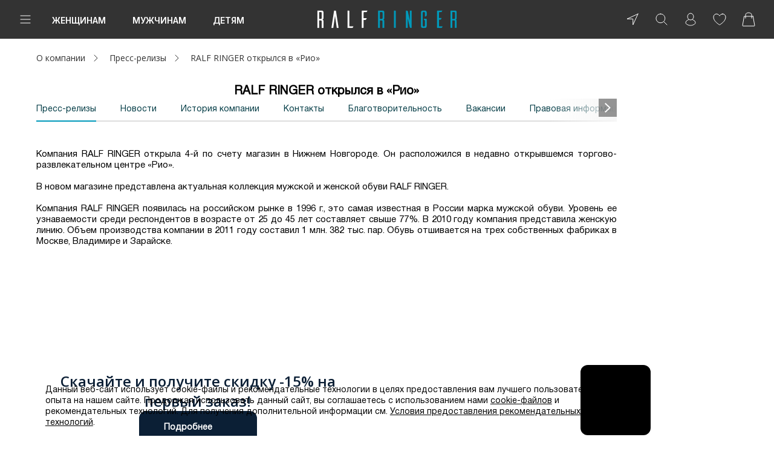

--- FILE ---
content_type: text/html; charset=UTF-8
request_url: https://ralf.ru/about/release/smi-o-nas/ralf-ringer-otkrylsya-v-rio/
body_size: 56064
content:
<!DOCTYPE html>
<html lang="ru">

<head prefix="og:http://ogp.me/ns# fb:http://ogp.me/ns/fb# product:http://ogp.me/ns/product#">
    <script>
        function loadScript(src) {
            return new Promise(function(resolve, reject) {
                let script = document.createElement('script');
                script.src = src;
                script.onload = () => resolve(script);
                script.onerror = () => reject(new Error(`Ошибка загрузки скрипта ${src}`));
                document.head.append(script);
            });
        }
        loadScript('https://cdn1.imshop.io/assets/app/b2.min.js')
            .then(()=>{
                return new Promise(function(resolve, reject){
                    let head = document.head;
                    let meta = document.createElement('meta');
                    meta.name = "apple-itunes-app"; 
                    meta.content = "app-id=1515291552"; 
                    head.append(meta);
                    meta = document.createElement('meta');
                    meta.name = "smartbanner:title"; 
                    meta.content = "Ralf Ringer: обувь и аксессуары"; 
                    head.append(meta);
                    meta = document.createElement('meta');
                    meta.name = "smartbanner:price"; 
                    meta.content = "Бесплатно"; 
                    head.append(meta);
                    meta = document.createElement('meta');
                    meta.name = "smartbanner:price-suffix-google"; 
                    meta.content = "ru.ralf.android"; 
                    head.append(meta);
                    meta = document.createElement('meta');
                    meta.name = "smartbanner:icon-google"; 
                    meta.content = "https://lh3.googleusercontent.com/np9Twj_pU-pJi3FzAlkymLCHpqd5DkzKedlcqwZ49AAjeDC5Z6srf13fsis4VLpn1g=s360"; 
                    head.append(meta);
                    meta = document.createElement('meta');
                    meta.name = "smartbanner:button"; 
                    meta.content = "Скачать"; 
                    head.append(meta);
                    meta = document.createElement('meta');
                    meta.name = "smartbanner:button-url-google"; 
                    meta.content = "https://play.google.com/store/apps/details?id=ru.ralf.android"; 
                    head.append(meta);
                    meta = document.createElement('meta');
                    meta.name = "smartbanner:enabled-platforms"; 
                    meta.content = "android"; 
                    head.append(meta);
                    meta = document.createElement('meta');
                    meta.name = "smartbanner:line1"; 
                    meta.content = "Обувь для всей семьи!"; 
                    head.append(meta);
                    meta = document.createElement('meta');
                    meta.name = "smartbanner:line2"; 
                    meta.content = "[r:4.4] (51) звезды"; 
                    head.append(meta);
                    meta = document.createElement('meta');
                    meta.name = "smartbanner:line3"; 
                    meta.content = "Бесплатная доставка от 3 000 р"; 
                    head.append(meta);
                    meta = document.createElement('meta');
                    meta.name = "smartbanner:stars-color"; 
                    meta.content = "#f4b52c"; 
                    head.append(meta);
                    meta = document.createElement('meta');
                    meta.name = "smartbanner:api"; 
                    meta.content = "true"; 
                    head.append(meta);
                    resolve(1)
                });
            })
            .then(()=>{
                document.addEventListener("DOMContentLoaded", function(){
                let timer = setInterval(() => {
                    let banner = document.querySelector('.smartbanner');
                    if (banner) {
                        const main = document.querySelector('.page');
                        main.before(banner);
                        banner = '';
                        clearInterval(timer);
                    }
                }, 10);
                })
                
            })
            .catch((e)=>console.log(e))

        window.isDev = false;
    </script>
  
    <title>RALF RINGER открылся в «Рио» | Публикации</title>

    <link rel="shortcut icon" href="/favicon.ico" type="image/x-icon">

    <link href="/local/templates/main/img/icon/icon_16.png" rel="apple-touch-icon" sizes="16x16">
    <link href="/local/templates/main/img/icon/icon_64.png" rel="apple-touch-icon" sizes="64x64">
    <link href="/local/templates/main/img/icon/icon_114.png" rel="apple-touch-icon" sizes="114x114">
    <link href="/local/templates/main/img/icon/icon_512.png" rel="apple-touch-icon" sizes="512x512">
            <script type="text/javascript">
        var rrPartnerId = "559a9a0268e9a60e48fbe181";
        var rrApi = {};
        var rrApiOnReady = rrApiOnReady || [];
        rrApi.addToBasket = rrApi.order = rrApi.categoryView = rrApi.view =
            rrApi.recomMouseDown = rrApi.recomAddToCart = function() {};
        (function(d) {
            var ref = d.getElementsByTagName('script')[0];
            var apiJs, apiJsId = 'rrApi-jssdk';
            if (d.getElementById(apiJsId)) return;
            apiJs = d.createElement('script');
            apiJs.id = apiJsId;
            apiJs.async = true;
            apiJs.src = "//cdn.retailrocket.ru/content/javascript/tracking.js";
            ref.parentNode.insertBefore(apiJs, ref);
        }(document));
    </script>
    <script type='text/javascript'>
        var _gcTracker = _gcTracker || [];
        _gcTracker.push(['init', '61']);

        (function() {
            var s = document.createElement('script');
            s.type = 'text/javascript'; s.async = true; s.src = '//smc-stat.loymax.tech/tracker/v1.2/tracker.min.js';
            document.getElementsByTagName('head')[0].appendChild(s);
        })();
    </script>
    
            <!-- Digital Data Layer -->
            <script data-skip-moving="true">
                window.digitalData ={'version':'1.1.2','changes':[],'events':[],'website':{'type':'responsive','region':'Москва','regionId':12386,'environment':'production'},'page':{'type':'content','category':'Content'},'custom':{'availableShops':97},'user':[],'wishlist':{'items':[]},'cart':{'vouchers':[],'contactInfo':[],'id':'767233377','currency':'RUB','subtotal':0,'total':0,'lineItems':[]}};
            </script>
            <!-- End Digital Data Layer -->
        
    <meta name="yandex-verification" content="85bdec8075e95c20"/>
    <meta name="yandex-verification" content="94ef69f5f5226afa"/>

            <script>
          window.isRedesign = true;
        </script>
        <meta http-equiv="Content-Type" content="text/html; charset=UTF-8" />
<meta name="description" content="RALF RINGER открылся в «Рио». Ознакомьтесь с публикацией о компании. Предлагаем купить качественную обувь по выгодной цене. Оперативная обработка заказов, бесплатная доставка по Москве и по России." />
<link href="/bitrix/js/main/core/css/core.css?14927060513963" type="text/css" rel="stylesheet" />



<link href="/static/main/css/vendors.bundle.css?165649944582585" type="text/css"  rel="stylesheet" />
<link href="/static/main/css/template_style.bundle.css?1758805936310802" type="text/css"  rel="stylesheet" />
<link href="/static/main/css/static.bundle.css?174297656032843" type="text/css"  rel="stylesheet" />
<link href="/local/assets/css/lib/tippy.min.css?161458099912276" type="text/css"  data-template-style="true"  rel="stylesheet" />
<link href="/local/templates/main/css/redesign-integrate.css?17241302489906" type="text/css"  data-template-style="true"  rel="stylesheet" />
<link href="/local/templates/main/components/ralf/location/redesign.footer/style.css?161458100151" type="text/css"  data-template-style="true"  rel="stylesheet" />
<link href="/local/templates/main/components/bitrix/system.auth.form/redesign_popup/style.css?1632405931396" type="text/css"  data-template-style="true"  rel="stylesheet" />
<link href="/local/templates/main/components/bitrix/form.result.new/redesign_ask/style.css?16258142503215" type="text/css"  data-template-style="true"  rel="stylesheet" />
<link href="/bitrix/components/niges/cookiesaccept/templates/.default/style.css?16367112792613" type="text/css"  data-template-style="true"  rel="stylesheet" />
<link href="/local/templates/main/styles.css?1728025713188" type="text/css"  data-template-style="true"  rel="stylesheet" />
<script type="text/javascript">if(!window.BX)window.BX={};if(!window.BX.message)window.BX.message=function(mess){if(typeof mess=='object') for(var i in mess) BX.message[i]=mess[i]; return true;};</script>
<script type="text/javascript">(window.BX||top.BX).message({'JS_CORE_LOADING':'Загрузка...','JS_CORE_NO_DATA':'- Нет данных -','JS_CORE_WINDOW_CLOSE':'Закрыть','JS_CORE_WINDOW_EXPAND':'Развернуть','JS_CORE_WINDOW_NARROW':'Свернуть в окно','JS_CORE_WINDOW_SAVE':'Сохранить','JS_CORE_WINDOW_CANCEL':'Отменить','JS_CORE_WINDOW_CONTINUE':'Продолжить','JS_CORE_H':'ч','JS_CORE_M':'м','JS_CORE_S':'с','JSADM_AI_HIDE_EXTRA':'Скрыть лишние','JSADM_AI_ALL_NOTIF':'Показать все','JSADM_AUTH_REQ':'Требуется авторизация!','JS_CORE_WINDOW_AUTH':'Войти','JS_CORE_IMAGE_FULL':'Полный размер'});</script>

<script type="text/javascript" src="/bitrix/js/main/core/core.js?1572436064501450"></script>

<script>BX.setJSList(['/bitrix/js/main/core/core_ajax.js','/bitrix/js/main/core/core_promise.js','/bitrix/js/main/polyfill/promise/js/promise.js','/bitrix/js/main/loadext/loadext.js','/bitrix/js/main/loadext/extension.js','/bitrix/js/main/polyfill/promise/js/promise.js','/bitrix/js/main/polyfill/find/js/find.js','/bitrix/js/main/polyfill/includes/js/includes.js','/bitrix/js/main/polyfill/matches/js/matches.js','/bitrix/js/ui/polyfill/closest/js/closest.js','/bitrix/js/main/polyfill/fill/main.polyfill.fill.js','/bitrix/js/main/polyfill/find/js/find.js','/bitrix/js/main/polyfill/matches/js/matches.js','/bitrix/js/main/polyfill/core/dist/polyfill.bundle.js','/bitrix/js/main/polyfill/core/dist/polyfill.bundle.js','/bitrix/js/main/lazyload/dist/lazyload.bundle.js','/bitrix/js/main/polyfill/core/dist/polyfill.bundle.js','/bitrix/js/main/parambag/dist/parambag.bundle.js']);
BX.setCSSList(['/bitrix/js/main/lazyload/dist/lazyload.bundle.css','/bitrix/js/main/parambag/dist/parambag.bundle.css']);</script>
<script type="text/javascript">(window.BX||top.BX).message({'LANGUAGE_ID':'ru','FORMAT_DATE':'DD.MM.YYYY','FORMAT_DATETIME':'DD.MM.YYYY HH:MI:SS','COOKIE_PREFIX':'BITRIX_SM','SERVER_TZ_OFFSET':'10800','SITE_ID':'s1','SITE_DIR':'/','USER_ID':'','SERVER_TIME':'1764513992','USER_TZ_OFFSET':'0','USER_TZ_AUTO':'Y','bitrix_sessid':'662f63c941800ff68c236db8b92f232f'});</script>


<script type="text/javascript">
					(function () {
						"use strict";

						var counter = function ()
						{
							var cookie = (function (name) {
								var parts = ("; " + document.cookie).split("; " + name + "=");
								if (parts.length == 2) {
									try {return JSON.parse(decodeURIComponent(parts.pop().split(";").shift()));}
									catch (e) {}
								}
							})("BITRIX_CONVERSION_CONTEXT_s1");

							if (cookie && cookie.EXPIRE >= BX.message("SERVER_TIME"))
								return;

							var request = new XMLHttpRequest();
							request.open("POST", "/bitrix/tools/conversion/ajax_counter.php", true);
							request.setRequestHeader("Content-type", "application/x-www-form-urlencoded");
							request.send(
								"SITE_ID="+encodeURIComponent("s1")+
								"&sessid="+encodeURIComponent(BX.bitrix_sessid())+
								"&HTTP_REFERER="+encodeURIComponent(document.referrer)
							);
						};

						if (window.frameRequestStart === true)
							BX.addCustomEvent("onFrameDataReceived", counter);
						else
							BX.ready(counter);
					})();
				</script>
<script type="text/javascript" src="https://statad.ru/tracker.js?d=ralf.ru" async></script>
<script type="text/javascript"  src="/static/main/js/common.vendors.bundle.js?1657607880812412"></script>


        <link rel="preconnect" href="https://fonts.gstatic.com" crossorigin />
        <link rel="preconnect" href="https://sm.rtb.mts.ru" crossorigin />
        <link rel="preconnect" href="https://api.a.mts.ru" crossorigin />
        <link rel="preconnect" href="https://taglitics.com" crossorigin />
        <link rel="preconnect" href="https://news.gnezdo.ru" crossorigin />
        <link rel="preconnect" href="https://www.gstatic.com" crossorigin />
        <link rel="preconnect" href="https://www.google.com" crossorigin />
        <link rel="preconnect" href="https://www.googletagmanager.com" crossorigin />
        <link rel="preconnect" href="https://content.adriver.ru" crossorigin />
        <link rel="preconnect" href="https://cdn.retailrocket.ru" crossorigin />
        <link rel="preconnect" href="https://pay.yandex.ru" crossorigin />
        <link rel="preconnect" href="https://api.flocktory.com" crossorigin />


        <link rel="preconnect" href="https://stats.tazeros.com" crossorigin />
        <link rel="preconnect" href="https://aq.dolyame.ru" crossorigin />
        <link rel="preconnect" href="https://static.a.mts.ru" crossorigin />
        <link rel="preconnect" href="https://chat-ncc.grancall.ru" crossorigin />
        <link rel="preconnect" href="https://www.google.com" crossorigin />
        <link rel="preconnect" href="https://st1-84.vk.com" crossorigin />
        <link rel="preconnect" href="https://vk.com" crossorigin />
        <link rel="preconnect" href="https://mc.yandex.ru" crossorigin />
        <link rel="preconnect" href="https://statad.ru" crossorigin />
        <link rel="preconnect" href="https://stat.loymaxsc.net" crossorigin />
        <link rel="preconnect" href="https://tns-counter.ru" crossorigin />
        <link rel="preconnect" href="https://taglitics.com" crossorigin />
        <link rel="preconnect" href="https://tracking.diginetica.net" crossorigin />
        <link rel="preconnect" href="https://autocomplete.diginetica.net" crossorigin />
        <link rel="preconnect" href="https://cdn.diginetica.net" crossorigin />
        <link rel="preconnect" href="https://catalog.diginetica.net" crossorigin />
        <link rel="preconnect" href="https://smc-stat.loymax.tech" crossorigin />
        <link rel="preconnect" href="https://bitrix.info" crossorigin />
        <link rel="preconnect" href="https://pp.userapi.com" crossorigin />
        <link rel="preconnect" href="https://sun1-87.userapi.com" crossorigin />
        <link rel="preconnect" href="https://cdn1.imshop.io" crossorigin />
        <link rel="preconnect" href="https://www.artfut.com" crossorigin />
        <link rel="preconnect" href="https://api09.tazeros.com" crossorigin />
        <link rel="preconnect" href="https://stats.tazeros.com" crossorigin />
        <link rel="preconnect" href="https://api-maps.yandex.ru" crossorigin />
        <link rel="preconnect" href="https://fcgi7.gnezdo.ru" crossorigin />
        <link rel="preconnect" href="https://news.gnezdo.ru" crossorigin />
        <link rel="preconnect" href="https://ev.adriver.ru" crossorigin />
        <link rel="preconnect" href="https://content.adriver.ru" crossorigin />
        <link rel="preconnect" href="https://tracking.retailrocket.ru" crossorigin />
        <link rel="preconnect" href="https://cdn.retailrocket.ru" crossorigin />
        <link rel="preconnect" href="https://cm.a.mts.ru" crossorigin />
        <link rel="preconnect" href="https://fonts.googleapis.com" crossorigin />
        <link rel="preconnect" href="https://yastatic.net" crossorigin />
        <link rel="preconnect" href="https://top-fwz1.mail.ru" crossorigin />
        <link rel="preconnect" href="https://privacy-cs.mail.ru" crossorigin />
        <link rel="preconnect" href="https://www.googletagmanager.com" crossorigin />
        <link rel="preconnect" href="https://mc.yandex.com" crossorigin />


        <link rel="stylesheet" href="https://fonts.googleapis.com/css2?family=Inter:wght@100..900&family=Open+Sans:ital,wdth,wght@0,75..100,300..800;1,75..100,300..800&display=swap" media="print" onload="this.media='all'" />
        <noscript><link rel="stylesheet" href="https://fonts.googleapis.com/css2?family=Inter:wght@100..900&family=Open+Sans:ital,wdth,wght@0,75..100,300..800;1,75..100,300..800&display=swap" media="all" /></noscript>

        <link rel="stylesheet" href="https://fonts.googleapis.com/css?family=Ubuntu:400,700&subset=cyrillic&display=swap" media="print" onload="this.media='all'" />
        <noscript><link rel="stylesheet" href="https://fonts.googleapis.com/css?family=Ubuntu:400,700&subset=cyrillic&display=swap" media="all" /></noscript>
    
<meta content="ie=edge" http-equiv="x-ua-compatible">
<meta name="format-detection" content="telephone=no">
<meta name="viewport" content="width=device-width, initial-scale=1.0">
<script src='https://www.google.com/recaptcha/api.js?onload=onloadRecaptchaCallback&render=explicit' async defer></script>
  <!--[if lte IE 8]><style> #popupIe{position:absolute;top:40px;left:45%}</style><![endif]-->
<link rel="canonical" href="https://ralf.ru/about/release/smi-o-nas/ralf-ringer-otkrylsya-v-rio/"/>
<script type="text/javascript">
		if (window == window.top) {
			document.addEventListener("DOMContentLoaded", function() {
			    var div = document.createElement("div");
			    div.innerHTML = ' <div id="nca-cookiesaccept-line" class="nca-cookiesaccept-line style-2 " > <div id="nca-nca-position-left"id="nca-bar" class="nca-bar nca-style- nca-animation-none nca-position-left "> <div class="nca-cookiesaccept-line-text">Данный веб-сайт использует cookie-файлы и рекомендательные технологии в целях предоставления вам лучшего пользовательского опыта на нашем сайте. Продолжая использовать данный сайт, вы соглашаетесь с использованием нами <a href="/customers/cookie/" target="_blank">cookie-файлов</a> и рекомендательных технологий. Для получения дополнительной информации см. <a href="/customers/recommendation_system/" target="_blank">Условия предоставления рекомендательных технологий</a>.</div> <div><button type="button" id="nca-cookiesaccept-line-accept-btn" onclick="ncaCookieAcceptBtn()" >Принять</button></div> </div> </div> ';
				document.body.appendChild(div);
			});
		}


		function ncaCookieAcceptBtn(){ 
			var alertWindow = BX("nca-cookiesaccept-line"); 
			BX.remove(alertWindow);

			var cookie_string = "NCA_COOKIE_ACCEPT_1" + "=" + escape("Y"); 
			var expires = new Date((new Date).getTime() + (1000 * 60 * 60 * 24 * 730)); 
			cookie_string += "; expires=" + expires.toUTCString(); 
			cookie_string += "; path=" + escape ("/"); 
			document.cookie = cookie_string; 
			
		}

		function ncaCookieAcceptCheck(){
			
			var alertWindow = BX("nca-cookiesaccept-line");
			var closeCookieValue = "N"; 
			var value = "; " + document.cookie;
			var parts = value.split("; " + "NCA_COOKIE_ACCEPT_1" + "=");
			if (parts.length == 2) { 
				closeCookieValue = parts.pop().split(";").shift(); 
			}
			if(closeCookieValue != "Y") { 
				/*document.head.insertAdjacentHTML("beforeend", "<style>#nca-cookiesaccept-line {display:flex}</style>")*/
			} else { 
				document.head.insertAdjacentHTML("beforeend", "<style>#nca-cookiesaccept-line {display:none}</style>")
			}
			
		}

		ncaCookieAcceptCheck();

	</script>
 <style> .nca-cookiesaccept-line { box-sizing: border-box !important; margin: 0 !important; border: none !important; width: 100% !important; min-height: 10px !important; max-height: 250px !important; display: block; clear: both !important; padding: 12px !important; /* position: absolute; */ position: fixed; bottom: 0px !important; opacity: 1; transform: translateY(0%); z-index: 999; } .nca-cookiesaccept-line > div { display: flex; align-items: center; } .nca-cookiesaccept-line > div > div { padding-left: 5%; padding-right: 5%; } .nca-cookiesaccept-line a { color: inherit; text-decoration:underline; } @media screen and (max-width:767px) { .nca-cookiesaccept-line > div > div { padding-left: 1%; padding-right: 1%; } } </style> <span id="nca-new-styles"></span> <span id="fit_new_css"></span> 



<script type="text/javascript" src="/local/assets/js/location.js?172492381630593"></script>
<script type="text/javascript" src="/local/templates/main/js/jquery.cookie.js?16145810013121"></script>
<script type="text/javascript" src="/local/assets/js/lib/tippy.min.js?161458099952648"></script>
<script type="text/javascript" src="/local/assets/js/lib/typeahead.bundle.min.js?161458099939749"></script>
<script type="text/javascript" src="/local/templates/main/js/lazyLoad/jquery.lazy.min.js?16145810014802"></script>
<script type="text/javascript" src="/local/templates/main/js/mask/jquery.maskedinput.js?161458100110826"></script>
<script type="text/javascript" src="/local/templates/main/js/datepick/pickmeup.min.js?161458100116396"></script>
<script type="text/javascript" src="/local/templates/main/js/validation/jquery.validate.min.js?161458100123027"></script>
<script type="text/javascript" src="/local/templates/main/js/jquery.site_scripts.js?1763450972129988"></script>
<script type="text/javascript" src="/local/templates/main/js/datalayer_events.js?16145810015045"></script>
<script type="text/javascript" src="/local/templates/main/js/ddl/ddl.js?175214711917904"></script>
<script type="text/javascript" src="/local/templates/main/js/yandex/antisovetnik.js?169319523410124"></script>
<script type="text/javascript" src="/local/assets/js/recommendations.js?17624992426299"></script>
<script type="text/javascript" src="/local/templates/main/js/redesign-bx-panel-position.js?17241302481564"></script>
<script type="text/javascript" src="/local/templates/main/js/header.js?17250180625650"></script>
<script type="text/javascript" src="/local/templates/main/components/bitrix/sale.basket.basket.line/redesign_basket_line/script.js?16145810002667"></script>
<script type="text/javascript" src="/bitrix/components/bitrix/search.title/script.js?15724355459847"></script>
<script type="text/javascript" src="/local/templates/main/components/ralf/location/redesign.footer/script.js?16145810014539"></script>
<script type="text/javascript" src="/local/assets/js/loymax_registration.js?17417743107265"></script>
<script type="text/javascript" src="/local/templates/main/components/bitrix/system.auth.form/redesign_popup/script.js?175160809511852"></script>
<script type="text/javascript" src="/local/templates/main/components/oneway/auth.forgotpasswd/redesign/script.js?170601908516765"></script>
<script type="text/javascript" src="/local/templates/main/components/extyl/main.register/redesign/script.js?1614581001400"></script>
<script type="text/javascript" src="/local/templates/main/components/bitrix/form.result.new/redesign_ask/script.js?16145810001425"></script>
<script type="text/javascript"  src="/static/main/js/vendor.bundle.js?1758805936838741"></script>

<script type="text/javascript"  src="/static/main/js/commons~common~main.bundle.js?17545631133323"></script>

<script type="text/javascript"  src="/static/main/js/commons~common~header.bundle.js?17545631131622"></script>

<script type="text/javascript"  src="/static/main/js/common.bundle.js?175880593640274"></script>

            <script type='text/javascript'>
                !function() {
                    'use strict';
                    if(typeof window.BX !== "undefined"){
                        var cb = function() {
                           typeof window.BX.ready !== "undefined" && window.BX.ready(function() {
                                BX.AppLocation.setOptions([]);
                                BX.AppLocation.initLocation({"choice":false,"default":{"cityName":"\u041c\u043e\u0441\u043a\u0432\u0430","cityZip":"101000","cityId":"12386","cityLamodaId":"7700000000000","coordinates":["55.753215","37.622504"],"sectionCode":"moscow"},"current":[],"detect":{"cityName":"\u041c\u043e\u0441\u043a\u0432\u0430","cityId":"12386","cityZip":"101000","cityLamodaId":"7700000000000","sectionCode":"moscow","coordinates":[39.961179999999999,-82.99879]},"active":{"cityName":"\u041c\u043e\u0441\u043a\u0432\u0430","cityId":"12386","cityZip":"101000","cityLamodaId":"7700000000000","sectionCode":"moscow","coordinates":[39.961179999999999,-82.99879]},"distance":[{"cityName":"\u0421\u0430\u043d\u043a\u0442-\u041f\u0435\u0442\u0435\u0440\u0431\u0443\u0440\u0433","cityZip":"190000","cityId":"12402","cityLamodaId":"7800000000000","coordinates":["59.939095","30.315868"],"distance":7358.1333208055157,"sectionCode":"saint-petersburg"},{"cityName":"\u041a\u0443\u0434\u0440\u043e\u0432\u043e","cityZip":"188691","cityId":"12382","cityLamodaId":"4700500005500","coordinates":["59.908489","30.513569"],"distance":7368.7776002500768,"sectionCode":"kudrovo"},{"cityName":"\u041a\u043e\u043b\u043f\u0438\u043d\u043e","cityZip":"196650","cityId":"1913583","cityLamodaId":"7800000300000","coordinates":["59.749012","30.597607"],"distance":7383.7557509321687,"sectionCode":"kolpino"},{"cityName":"\u041c\u0438\u043d\u0441\u043a","cityZip":"220050","cityId":"38398","cityLamodaId":"4400100014200","coordinates":["53.902496","27.561481"],"distance":7658.4041718387898,"sectionCode":"minsk"},{"cityName":"\u0412\u043e\u043b\u043e\u0433\u0434\u0430","cityZip":"160000","cityId":"1671381","cityLamodaId":"3500000100000","coordinates":["59.220496","39.891523"],"distance":7805.0601003532738,"sectionCode":"vologda"},{"cityName":"\u0421\u043c\u043e\u043b\u0435\u043d\u0441\u043a","cityZip":"214000","cityId":"12405","cityLamodaId":"6700000300000","coordinates":["54.782635","32.045251"],"distance":7813.189189484423,"sectionCode":"smolensk"},{"cityName":"\u0422\u0432\u0435\u0440\u044c","cityZip":"170000","cityId":"12407","cityLamodaId":"6900000100000","coordinates":["56.859847","35.911995"],"distance":7829.3295189830815,"sectionCode":"tver"},{"cityName":"\u0420\u044b\u0431\u0438\u043d\u0441\u043a","cityZip":"152900","cityId":"12399","cityLamodaId":"7601500100000","coordinates":["58.048454","38.858406"],"distance":7858.6824746898274,"sectionCode":"rybinsk"},{"cityName":"\u0423\u0445\u0442\u0430","cityZip":"169300","cityId":"1103487","cityLamodaId":"1100000800000","coordinates":["63.562626","53.684022"],"distance":7886.0397809299575,"sectionCode":"ukhta"},{"cityName":"\u041a\u043b\u0438\u043d","cityZip":"141601","cityId":"12378","cityLamodaId":"5001100100000","coordinates":["56.331693","36.728716"],"distance":7906.1989212340923,"sectionCode":"klin"}],"nearby":{"cityName":"\u0421\u0430\u043d\u043a\u0442-\u041f\u0435\u0442\u0435\u0440\u0431\u0443\u0440\u0433","cityZip":"190000","cityId":"12402","cityLamodaId":"7800000000000","coordinates":["59.939095","30.315868"],"distance":7358.1333208055157,"sectionCode":"saint-petersburg"}});
                            });
                        }
                        typeof window.ymaps === 'undefined' 
                            ? window.BX.loadScript('https://api-maps.yandex.ru/2.1?lang=ru_RU&mode=release&coordorder=latlong&load=package.full', cb)
                            : cb(); 
                    }
                }();
            </script>
<script type="text/javascript">var _ba = _ba || []; _ba.push(["aid", "502b3ecb8665f41263b7b2b2f38ba09f"]); _ba.push(["host", "ralf.ru"]); (function() {var ba = document.createElement("script"); ba.type = "text/javascript"; ba.async = true;ba.src = (document.location.protocol == "https:" ? "https://" : "http://") + "bitrix.info/ba.js";var s = document.getElementsByTagName("script")[0];s.parentNode.insertBefore(ba, s);})();</script>


    <meta name="yandex-verification" content="f76dbdf02b8d75a1" />

    
    <!-- Яндекс Пей Web SDK https://pay.yandex.ru/ru/docs/custom/web-sdk/#include-sdk -->
    <script src="https://pay.yandex.ru/sdk/v1/pay.js" async type="text/javascript"></script>
    <script>
        document.addEventListener('DOMContentLoaded', function() {
            Recommendations.getInstance().setSource('RALF_RINGER');
            Recommendations.getInstance().init();
        });
    </script>
    <script>
        var personalDataReCaptcha;
        var registrationReCaptcha;
        var askFormReCaptcha;
        var questionnaireReCaptcha;

        function asyncCSS(href) {
            var css = document.createElement('link');
            css.rel = "stylesheet";
            css.href = href;
            document.head.appendChild(css);
        }

        asyncCSS('https://cdn1.imshop.io/assets/app/b2.min.css');

        function onloadRecaptchaCallback() {
            /**
             * Основная регистрационная форма
             */
            if ($('#recaptcha-reg').length) {
                registrationReCaptcha = grecaptcha.render('recaptcha-reg', {
                    'sitekey' : '6LduQVIUAAAAAAMTE5dlrji_pLL_06n22T0nFuT9'
                });
            }
            /**
             * Форма ввода недостающих персональных данных пользователя
             */
            if ($('#js-personal-data-recaptcha').length) {
                personalDataReCaptcha = grecaptcha.render('js-personal-data-recaptcha', {
                    'sitekey' : '6LduQVIUAAAAAAMTE5dlrji_pLL_06n22T0nFuT9'
                });
            }
            /**
             * Форма задать пароль
             */
            if ($('#js-web-form-ask-recaptcha').length) {
                askFormReCaptcha = grecaptcha.render('js-web-form-ask-recaptcha', {
                    'sitekey' : '6LduQVIUAAAAAAMTE5dlrji_pLL_06n22T0nFuT9'
                });
            }
            /**
             * Анкета https://ralf.ru/questionnaire/
             */
            if ($('#js-questionnaire-recaptcha').length) {
                questionnaireReCaptcha = grecaptcha.render('js-questionnaire-recaptcha', {
                    'sitekey' : '6LduQVIUAAAAAAMTE5dlrji_pLL_06n22T0nFuT9'
                });
            }
            /**
             * Форма добавления телефона в профиль
             */
            if ($('#js-add-phone-form-recaptcha').length) {
                addPhoneFormReCaptcha = grecaptcha.render('js-add-phone-form-recaptcha', {
                    'sitekey' : '6LduQVIUAAAAAAMTE5dlrji_pLL_06n22T0nFuT9'
                });
            }
            /**
             * Добробувь
             */
            if ($('#js-dobrobuv-recaptcha').length) {
                dobrobuvReCaptcha = grecaptcha.render('js-dobrobuv-recaptcha', {
                    'sitekey' : '6LduQVIUAAAAAAMTE5dlrji_pLL_06n22T0nFuT9'
                });
            }
        };
    </script>
    </head>

<body class="lazyload redesign">
    <script type="text/javascript">!function(){var t=document.createElement("script");t.type="text/javascript",t.async=!0,t.src="https://vk.com/js/api/openapi.js?169",t.onload=function(){VK.Retargeting.Init("VK-RTRG-780983-5jagn"),VK.Retargeting.Hit()},document.head.appendChild(t)}();</script><noscript><img loading="lazy" width="1" haight="1" src="https://vk.com/rtrg?p=VK-RTRG-780983-5jagn" style="position:fixed; left:-999px;" alt=""/></noscript>
<!-- Rating Mail.ru counter -->
<script type="text/javascript">
    var _tmr = window._tmr || (window._tmr = []);
    _tmr.push({id: "3207598", type: "pageView", start: (new Date()).getTime(), pid: "USER_ID"});
    (function (d, w, id) {
        if (d.getElementById(id)) return;
        var ts = d.createElement("script"); ts.type = "text/javascript"; ts.async = true; ts.id = id;
        ts.src = "https://top-fwz1.mail.ru/js/code.js";
        var f = function () {var s = d.getElementsByTagName("script")[0]; s.parentNode.insertBefore(ts, s);};
        if (w.opera == "[object Opera]") { d.addEventListener("DOMContentLoaded", f, false); } else { f(); }
    })(document, window, "topmailru-code");
</script><noscript><div>
        <img loading="lazy" width="1" height="1" src="https://top-fwz1.mail.ru/counter?id=3207598;js=na" style="border:0;position:absolute;left:-9999px;" alt="Top.Mail.Ru" />
    </div></noscript>
<!-- //Rating Mail.ru counter -->
<!-- Долями -->
<script type="text/javascript">
    var digiScript = document.createElement ('script');
    digiScript.src = '//aq.dolyame.ru/1764/client.js?ts=' + Date.now();
    digiScript.defer = true;
    digiScript.async = true;
    document.body.appendChild (digiScript);
</script>
<!-- //Долями -->
            <div class="visuallyhidden">
            <?xml version="1.0" encoding="utf-8"?><svg xmlns="http://www.w3.org/2000/svg" xmlns:xlink="http://www.w3.org/1999/xlink"><symbol id="applepay" viewBox="0 0 44.3 18.7" xml:space="preserve" xmlns="http://www.w3.org/2000/svg"><style>.aast0,.aast3{fill:#989898}.aast3{fill-rule:evenodd;clip-rule:evenodd}</style><g id="aaGPay-Light-themed-buttons_1_"><g id="aaGPAY---SVGs_1_" transform="translate(-185 -400)"><g id="aaGPay-Brand-Mark_1_" transform="translate(185 400)"><g id="aaGPay_1_" transform="translate(.261 .261)"><g id="aaPay_1_" transform="translate(17.615 .826)"><path id="aaFill-1_1_" class="aast0" d="M1.4 1.5v4.8h2.9c.7 0 1.3-.2 1.7-.7.5-.5.7-1 .7-1.7 0-.6-.2-1.2-.7-1.7-.4-.4-1-.7-1.7-.7H1.4zm0 6.5v5.5H-.4V-.1h4.6c1.2 0 2.2.4 3 1.2.8.8 1.3 1.7 1.3 2.9s-.4 2.1-1.3 2.9C6.5 7.6 5.5 8 4.3 8H1.4z"/><path id="aaFill-3_1_" class="aast0" d="M10.3 10.6c0 .5.2.8.6 1.1.4.3.8.5 1.4.5.7 0 1.4-.3 2-.8.6-.5.9-1.2.9-1.9-.5-.4-1.3-.6-2.3-.6-.7 0-1.3.2-1.8.5s-.8.7-.8 1.2m2.3-6.7c1.3 0 2.3.3 3.1 1 .8.7 1.1 1.6 1.1 2.8v5.7h-1.7v-1.3H15c-.7 1.1-1.7 1.6-2.9 1.6-1 0-1.9-.3-2.6-.9-.7-.6-1-1.4-1-2.3 0-1 .4-1.7 1.1-2.3.7-.6 1.7-.9 2.9-.9 1 0 1.9.2 2.6.6v-.3c0-.6-.2-1.1-.7-1.6-.5-.4-1-.6-1.7-.6-1 0-1.8.4-2.3 1.2l-1.5-1c.8-1.1 2-1.7 3.7-1.7"/><g id="aaGroup-7_1_" transform="translate(15.085 3.76)"><path id="aaFill-5_2_" class="aast0" d="M11.3.4L5.5 13.8H3.7l2.1-4.7L2 .4h1.9l2.8 6.7L9.4.4z"/></g></g></g></g></g></g><g id="aaСлой_x0020_1"><g id="aa_244851984"><path class="aast3" d="M3.5 3.4c.4 0 .9.1 1.6.3s1 .3 1.2.3c.3 0 .7-.1 1.3-.3.5-.3 1-.4 1.4-.4.7 0 1.3.2 1.9.6.3.2.6.5.9.9-.5.4-.8.7-1 1-.4.5-.6 1.2-.6 1.8 0 .7.2 1.4.6 2 .4.6.9.9 1.4 1.1-.2.7-.6 1.4-1.1 2.2-.8 1.1-1.5 1.7-2.3 1.7-.3 0-.7-.1-1.2-.3-.5-.2-1-.3-1.3-.3-.4 0-.8.1-1.3.3-.5.2-.9.3-1.2.3-.9 0-1.8-.8-2.6-2.3C.4 10.8 0 9.3 0 7.9c0-1.3.3-2.4 1-3.3s1.5-1.2 2.5-1.2z"/><path class="aast3" d="M8.9 0v.4c0 .4-.1.8-.3 1.2-.1.4-.4.8-.8 1.2-.3.3-.6.5-.9.6-.2.1-.5.1-.9.1 0-.9.2-1.6.7-2.2S7.8.2 8.9 0z"/></g></g></symbol><symbol viewBox="0 0 9.899 16.899" id="arrow" xmlns="http://www.w3.org/2000/svg"><g data-name="Group 325"><path data-name="Rectangle 73" d="M8.485 16.899L0 8.414l1.414-1.413 8.485 8.484z"/><path data-name="Rectangle 74" d="M9.899 1.415L1.414 9.9 0 8.485 8.484 0z"/></g></symbol><symbol viewBox="0 0 38.747 15.414" id="arrow-2" xmlns="http://www.w3.org/2000/svg"><g data-name="Group 8195" stroke="#0099ba" stroke-width="2"><path data-name="Path 192" d="M30.333.708l7 7-7 7"/><path data-name="Path 193" d="M0 7.74h38.049"/></g></symbol><symbol viewBox="0 0 38.747 15.414" id="arrow-blue" xmlns="http://www.w3.org/2000/svg"><g data-name="Group 1208" stroke="#0099ba" stroke-width="2"><path data-name="Path 192" d="M30.333.708l7 7-7 7"/><path data-name="Path 193" d="M0 7.74h38.049"/></g></symbol><symbol viewBox="0 0 9.014 5.921" id="arrow-bold" xmlns="http://www.w3.org/2000/svg"><path d="M.707.707l3.8 3.8 3.8-3.8" stroke="#0099ba" stroke-width="2"/></symbol><symbol viewBox="0 0 8.188 22.025" id="arrow-double" xmlns="http://www.w3.org/2000/svg"><g stroke="#0099ba"><path d="M.978 5.17H7.21L4.094.854zM7.21 16.855H.978l3.116 4.316z" stroke-miterlimit="10"/><path d="M4.069 5.795v11"/></g></symbol><symbol viewBox="0 0 38.747 15.414" id="arrow-long" xmlns="http://www.w3.org/2000/svg"><path d="M30.333.708l7 7-7 7M0 7.74h38.049" stroke="#fff" stroke-width="2"/></symbol><symbol viewBox="0 0 25 24" id="arrow-subscribe" xmlns="http://www.w3.org/2000/svg"><path fill-rule="evenodd" clip-rule="evenodd" d="M13.97 5.47a.75.75 0 011.06 0l6 6a.75.75 0 010 1.06l-6 6a.75.75 0 11-1.06-1.06l4.72-4.72H4.5a.75.75 0 010-1.5h14.19l-4.72-4.72a.75.75 0 010-1.06z"/></symbol><symbol viewBox="0 0 13 10" id="arrow_checked" xmlns="http://www.w3.org/2000/svg"><defs><path id="aia" d="M30.243 919.778L26 915.536l1.414-1.415 4.243 4.243z"/><path id="aib" d="M28.707 918.485L37.192 910l1.415 1.414-8.486 8.486z"/></defs><use xlink:href="#aia" transform="translate(-26 -910)"/><use xlink:href="#aib" transform="translate(-26 -910)"/></symbol><symbol viewBox="0 0 55.877 75.002" id="attention" xmlns="http://www.w3.org/2000/svg"><defs><clipPath id="aja"><path data-name="Rectangle 213" transform="translate(-9)" stroke="#fff" d="M0 0h55.876v75.002H0z"/></clipPath></defs><g data-name="Group 7665"><text data-name="!" transform="translate(12.032 52.654)" font-size="44" font-family="HelveticaNeue-Bold, Helvetica Neue" font-weight="700" opacity=".1"><tspan x="0" y="0">!</tspan></text><g data-name="Mask Group 1" transform="translate(8.999)" clip-path="url(#aja)"><g data-name="Ellipse 13" transform="translate(-24.88 4.327)" stroke="#fff" stroke-width="4" opacity=".1"><circle cx="33.895" cy="33.895" r="33.895" stroke="none"/><circle cx="33.895" cy="33.895" r="31.895"/></g></g></g></symbol><symbol id="basket" viewBox="-287.9 360.8 22 22" xml:space="preserve" xmlns="http://www.w3.org/2000/svg"><style>.akst1{fill:#fff}</style><path class="akst1" d="M-269.7 361.8l2.7 20h-19.7l2.7-20h14.3m.8-1h-16l-3 22h22l-3-22z"/><path class="akst1" d="M-276.8 371.3c-2.5 0-4.5-2-4.5-4.5v-2.2h1v2.2c0 1.9 1.6 3.5 3.5 3.5s3.5-1.6 3.5-3.5v-2.2h1v2.2c0 2.5-2.1 4.5-4.5 4.5z"/></symbol><symbol viewBox="0 0 38 37.143" id="cash" xmlns="http://www.w3.org/2000/svg"><path d="M37 17.7h-3v-7c0-.6-.4-1-1-1h-3v-4c0-.6-.4-1-1-1h-8.4L16.2.3c-.4-.4-1-.4-1.4 0l-4.4 4.4h-5C2.4 4.7 0 7.1 0 10v25.6c0 .6.4 1 1 1h32c.6 0 1-.4 1-1v-7h3c.6 0 1-.4 1-1v-9c0-.5-.4-.9-1-.9zm-9-11v3h-2.4l-3-3H28zM15.5 2.4l7.2 7.2H8.3l7.2-7.2zM5.4 6.7h3.1l-3 3H2c.2-1.7 1.6-3 3.4-3zm26.6 28H2v-23h30v6h-5.5c-3 0-5.5 2.5-5.5 5.5s2.5 5.5 5.5 5.5H32v6zm4-8h-9.5c-1.9 0-3.5-1.6-3.5-3.5s1.6-3.5 3.5-3.5H36v7z"/><circle cx="26.5" cy="23.2" r="1.5"/></symbol><symbol viewBox="0 0 19.092 19.092" id="close" xmlns="http://www.w3.org/2000/svg"><g data-name="Group 311"><path data-name="Rectangle 55" d="M19.092 17.678l-1.414 1.414L0 1.415 1.414 0z"/><path data-name="Rectangle 56" d="M17.678 0l1.414 1.414L1.415 19.092 0 17.678z"/></g></symbol><symbol viewBox="0 0 22 19" id="date" xmlns="http://www.w3.org/2000/svg"><defs><path id="anc" d="M0 0h4v4H0z"/><path id="ans" d="M0 0h4v4H0z"/><path id="ane" d="M0 0h4v4H0z"/><path id="ang" d="M0 0h4v4H0z"/><path id="ani" d="M0 0h4v4H0z"/><path id="ank" d="M0 0h4v4H0z"/><path id="anm" d="M0 0h4v4H0z"/><path id="ano" d="M0 0h4v4H0z"/><path id="anq" d="M0 0h4v4H0z"/><path d="M1 0h20a1 1 0 011 1v17a1 1 0 01-1 1H1a1 1 0 01-1-1V1a1 1 0 011-1z" id="ana"/><path id="anu" d="M0 0h4v4H0z"/><path id="anw" d="M0 0h4v4H0z"/><path id="any" d="M0 0h4v4H0z"/><path id="anA" d="M0 0h4v4H0z"/><path id="anC" d="M0 0h22v1H0z"/><path id="anE" d="M0 0h22v1H0z"/><path id="anG" d="M0 0h4v4H0z"/><path id="anI" d="M0 0h4v4H0z"/></defs><g fill-rule="evenodd"><mask id="anb"><use xlink:href="#ana"/></mask><g stroke-linejoin="round" mask="url(#anb)" stroke="#005E7D" stroke-width="2" fill-opacity="0" fill-rule="nonzero"><path d="M1 0h20a1 1 0 011 1v17a1 1 0 01-1 1H1a1 1 0 01-1-1V1a1 1 0 011-1z" fill="none"/></g><g transform="translate(3 6)"><mask id="and"><use xlink:href="#anc"/></mask><g mask="url(#and)" stroke-width="2" stroke="#005E7D" fill-opacity="0" fill-rule="nonzero"><path d="M0 0h4v4H0z" fill="none"/></g></g><g transform="translate(6 6)"><mask id="anf"><use xlink:href="#ane"/></mask><g mask="url(#anf)" stroke-width="2" stroke="#005E7D" fill-opacity="0" fill-rule="nonzero"><path d="M0 0h4v4H0z" fill="none"/></g></g><g transform="translate(12 6)"><mask id="anh"><use xlink:href="#ang"/></mask><g mask="url(#anh)" stroke-width="2" stroke="#005E7D" fill-opacity="0" fill-rule="nonzero"><path d="M0 0h4v4H0z" fill="none"/></g></g><g transform="translate(3 9)"><mask id="anj"><use xlink:href="#ani"/></mask><g mask="url(#anj)" stroke-width="2" stroke="#005E7D" fill-opacity="0" fill-rule="nonzero"><path d="M0 0h4v4H0z" fill="none"/></g></g><g transform="translate(6 9)"><mask id="anl"><use xlink:href="#ank"/></mask><g mask="url(#anl)" stroke-width="2" stroke="#005E7D" fill-opacity="0" fill-rule="nonzero"><path d="M0 0h4v4H0z" fill="none"/></g></g><g transform="translate(9 9)"><mask id="ann"><use xlink:href="#anm"/></mask><g mask="url(#ann)" stroke-width="2" stroke="#005E7D" fill-opacity="0" fill-rule="nonzero"><path d="M0 0h4v4H0z" fill="none"/></g></g><g transform="translate(12 9)"><mask id="anp"><use xlink:href="#ano"/></mask><g mask="url(#anp)" stroke-width="2" stroke="#005E7D" fill-opacity="0" fill-rule="nonzero"><path d="M0 0h4v4H0z" fill="none"/></g></g><g transform="translate(15 9)"><mask id="anr"><use xlink:href="#anq"/></mask><g mask="url(#anr)" stroke-width="2" stroke="#005E7D" fill-opacity="0" fill-rule="nonzero"><path d="M0 0h4v4H0z" fill="none"/></g></g><g transform="translate(3 12)"><mask id="ant"><use xlink:href="#ans"/></mask><g mask="url(#ant)" stroke-width="2" stroke="#005E7D" fill-opacity="0" fill-rule="nonzero"><path d="M0 0h4v4H0z" fill="none"/></g></g><g transform="translate(6 12)"><mask id="anv"><use xlink:href="#anu"/></mask><g mask="url(#anv)" stroke-width="2" stroke="#005E7D" fill-opacity="0" fill-rule="nonzero"><path d="M0 0h4v4H0z" fill="none"/></g></g><g transform="translate(9 12)"><mask id="anx"><use xlink:href="#anw"/></mask><g mask="url(#anx)" stroke-width="2" stroke="#005E7D" fill-opacity="0" fill-rule="nonzero"><path d="M0 0h4v4H0z" fill="none"/></g></g><g transform="translate(12 12)"><mask id="anz"><use xlink:href="#any"/></mask><g mask="url(#anz)" stroke-width="2" stroke="#005E7D" fill-opacity="0" fill-rule="nonzero"><path d="M0 0h4v4H0z" fill="none"/></g></g><g transform="translate(15 12)"><mask id="anB"><use xlink:href="#anA"/></mask><g mask="url(#anB)" stroke-width="2" stroke="#005E7D" fill-opacity="0" fill-rule="nonzero"><path d="M0 0h4v4H0z" fill="none"/></g></g><g transform="translate(0 3)"><mask id="anD"><use xlink:href="#anC"/></mask><g mask="url(#anD)" fill-rule="nonzero"><path d="M0 0h22v1H0z"/></g></g><g transform="translate(0 3)"><mask id="anF"><use xlink:href="#anE"/></mask><g mask="url(#anF)" stroke-width="2" stroke="#005E7D" fill-opacity="0" fill-rule="nonzero"><path d="M0 0h22v1H0z" fill="none"/></g></g><g transform="translate(9 6)"><mask id="anH"><use xlink:href="#anG"/></mask><g mask="url(#anH)" stroke-width="2" stroke="#005E7D" fill-opacity="0" fill-rule="nonzero"><path d="M0 0h4v4H0z" fill="none"/></g></g><g transform="translate(15 6)"><mask id="anJ"><use xlink:href="#anI"/></mask><g mask="url(#anJ)" stroke-width="2" stroke="#005E7D" fill-opacity="0" fill-rule="nonzero"><path d="M0 0h4v4H0z" fill="none"/></g></g></g></symbol><symbol viewBox="0 0 22 29" id="document" xmlns="http://www.w3.org/2000/svg"><style>.aost0{fill:#8d8d8e}</style><g id="aoПузырьки"><path class="aost0" d="M16 0H0v29h22V6.2L16 0zm0 2.9L19 6h-3V2.9zM2 27V2h12v6h6v19H2z"/><path class="aost0" d="M5 12h12v2H5zm0 8h12v2H5zm0-4h9v2H5z"/></g></symbol><symbol viewBox="0 0 22.693 22.693" id="edit" xmlns="http://www.w3.org/2000/svg"><g data-name="Path 172" stroke-linejoin="round" opacity=".5"><path d="M17.743 0l4.95 4.95-14.85 14.849-5.369.42.42-5.37z"/><path d="M17.743 2.828L4.83 15.741l-.18 2.3 2.302-.179L19.865 4.949l-2.122-2.12m0-2.83l4.95 4.95L7.843 19.8l-5.37.418.421-5.368L17.744 0z"/></g></symbol><symbol viewBox="0 0 27.414 12.502" id="eye" xmlns="http://www.w3.org/2000/svg"><g stroke="#0099ba"><path d="M1.207.502c-.023.118 5.6 8 12.5 8s12.5-8.035 12.5-8" stroke-linecap="round"/><path stroke-linecap="square" d="M13.707 9.002v3m4-4l1 3m3-5l2 3m1-6l2 2m-26 0l2-2m3 3l-2 3m6-1l-1 3"/></g></symbol><symbol viewBox="0 0 25.999 16" id="eye2" xmlns="http://www.w3.org/2000/svg"><g stroke="#0099ba"><path d="M12.999.5c6.9 0 12.5 7.533 12.5 7.5s-5.6 7.5-12.5 7.5S.476 8.111.499 8s5.6-7.5 12.5-7.5z"/><g transform="translate(8.499 3.5)"><circle cx="4.5" cy="4.5" r="4.5" stroke="none"/><circle cx="4.5" cy="4.5" r="4"/></g></g></symbol><symbol viewBox="0 0 10.3 19.9" id="fb2" xmlns="http://www.w3.org/2000/svg"><path d="M3.1 19.8v-9H0V7.2h3.1V4.7C3.1 1.7 5 0 7.6 0c1.3 0 2.4.1 2.7.1v3.2H8.4c-1.5 0-1.8.7-1.8 1.8v2.3h3.5L9.6 11h-3v8.9H3.1z"/></symbol><symbol viewBox="0 0 22 29" id="file" xmlns="http://www.w3.org/2000/svg"><path d="M0 0h16l6 6v23H0z"/><path d="M2 2v25h18V6.828L15.172 2H2M0 0h16l6 6v23H0V0z"/><g stroke="#003b45"><path d="M5 20h12v2H5z" stroke="none"/><path d="M5.5 20.5h11v1h-11z"/></g><path d="M15 0v7h7" stroke="#003b45" stroke-width="2"/><g stroke="#003b45"><path d="M5 16h9v2H5z" stroke="none"/><path d="M5.5 16.5h8v1h-8z"/></g><g stroke="#003b45"><path d="M5 12h12v2H5z" stroke="none"/><path d="M5.5 12.5h11v1h-11z"/></g></symbol><symbol viewBox="0 0 22 12" id="filter" xmlns="http://www.w3.org/2000/svg"><path d="M0 2h22v1H0zm0 7h22v1H0z"/><g transform="translate(4)" stroke="#003b45"><circle cx="2.5" cy="2.5" r="2.5" stroke="none"/><circle cx="2.5" cy="2.5" r="2"/></g><g transform="translate(13 7)" stroke="#003b45"><circle cx="2.5" cy="2.5" r="2.5" stroke="none"/><circle cx="2.5" cy="2.5" r="2"/></g></symbol><symbol viewBox="0 0 56 24" id="footer_apple_pay" xmlns="http://www.w3.org/2000/svg"><rect width="56" height="24" rx="4"/><g clip-path="url(#avclip0_4444_39138)"><path d="M17.212 6.805c-.399.473-1.036.846-1.674.793-.08-.64.233-1.32.598-1.739.398-.486 1.096-.832 1.66-.859.067.666-.192 1.319-.584 1.805zm.578.92c-.924-.054-1.714.525-2.152.525-.445 0-1.116-.5-1.846-.486-.95.013-1.833.553-2.318 1.412-.996 1.718-.259 4.263.704 5.661.472.693 1.036 1.452 1.78 1.426.704-.027.983-.46 1.833-.46.856 0 1.102.46 1.846.446.77-.013 1.255-.692 1.726-1.385.538-.786.757-1.552.77-1.592-.013-.013-1.487-.58-1.5-2.284-.014-1.426 1.162-2.105 1.215-2.145-.664-.986-1.7-1.092-2.058-1.119zm5.332-1.932v10.383h1.607v-3.55h2.224c2.033 0 3.46-1.399 3.46-3.423 0-2.025-1.4-3.41-3.406-3.41h-3.885zm1.607 1.358h1.853c1.394 0 2.191.746 2.191 2.058 0 1.312-.797 2.065-2.198 2.065h-1.846V7.151zm8.62 9.105c1.009 0 1.945-.513 2.37-1.325h.033v1.245h1.488v-5.168c0-1.499-1.196-2.465-3.035-2.465-1.707 0-2.968.98-3.015 2.325h1.448c.12-.64.71-1.06 1.52-1.06.983 0 1.535.46 1.535 1.306v.573l-2.006.12c-1.866.113-2.875.879-2.875 2.211 0 1.345 1.042 2.238 2.536 2.238zm.431-1.232c-.857 0-1.401-.413-1.401-1.046 0-.653.525-1.032 1.527-1.092l1.787-.113v.586c0 .972-.824 1.665-1.913 1.665zM39.225 19c1.568 0 2.305-.6 2.949-2.418l2.822-7.939h-1.634l-1.892 6.134h-.033l-1.893-6.134h-1.68l2.723 7.56-.146.46c-.246.779-.645 1.078-1.355 1.078a5.12 5.12 0 01-.471-.026v1.245c.092.027.49.04.61.04z"/></g><defs><clipPath id="avclip0_4444_39138"><path transform="translate(11 5)" d="M0 0h34v14H0z"/></clipPath></defs></symbol><symbol viewBox="0 0 16 16" id="footer_arrow" xmlns="http://www.w3.org/2000/svg"><path d="M6 12l4-4-4-4" stroke="#858F9A" stroke-linecap="round" stroke-linejoin="round"/></symbol><symbol viewBox="0 0 98 14" id="footer_dolyami" xmlns="http://www.w3.org/2000/svg"><g clip-path="url(#axclip0_561_867)"><path d="M17.394 0h-2.336v11.845h2.336V0zm-5.02.663H10.04v11.845h2.335V.663zm-5.019.74H5.02V13.25h2.336V1.403zm-5.019.748H0V14h2.336V2.151zm76.754 4.16L75.328 2.13H73.13v9.683h2.295V5.634l3.434 3.66h.424l3.375-3.66v6.178h2.296V2.129h-2.199L79.09 6.311zM95.891 2.13l-5.69 6.293V2.129h-2.296v9.683h2.104l5.69-6.293v6.293h2.296V2.129H95.89zM60.764 5.672c0 1.542.843 2.756 2.137 3.265l-2.427 2.875h2.81l2.208-2.615h2.388v2.615h2.296V2.129h-5.845c-2.179 0-3.567 1.491-3.567 3.543zm7.118-1.41v2.863h-3.125c-1.043 0-1.602-.581-1.602-1.433 0-.852.58-1.433 1.602-1.433l3.125.003zm-17.786-.196c-.14 3.33-.843 5.48-2.219 5.48h-.344v2.324l.367.02c2.758.153 4.282-2.267 4.532-7.553h3.628v7.475h2.291V2.129h-8.178l-.077 1.937zm-8.642-2.072c-3.105 0-5.34 2.15-5.34 4.976 0 2.924 2.431 4.997 5.34 4.997 3.029 0 5.382-2.189 5.382-4.997s-2.353-4.976-5.382-4.976zm0 7.649c-1.755 0-2.95-1.143-2.95-2.673 0-1.568 1.196-2.68 2.95-2.68 1.753 0 2.99 1.162 2.99 2.68 0 1.518-1.254 2.673-2.99 2.673zM33.68 2.148h-8.103L25.5 4.084c-.115 2.79-.843 5.443-2.218 5.48l-.637.02V14l2.316-.004v-2.183h8.043v2.183h2.335V9.565h-1.66V2.148zm-2.296 7.417h-4.9c.83-1.258 1.274-3.079 1.351-5.209h3.55v5.209z"/></g><defs><clipPath id="axclip0_561_867"><path d="M0 0h98v14H0z"/></clipPath></defs></symbol><symbol viewBox="0 0 169 169" id="footer_dzen" xmlns="http://www.w3.org/2000/svg"><g clip-path="url(#ayclip0_45_484)"><path d="M84.034 168.01h.67c33.364 0 52.73-3.359 66.448-16.677 13.987-14.127 17.217-33.624 17.217-66.858v-.94c0-33.224-3.23-52.59-17.217-66.858C137.444 3.359 117.938 0 84.714 0h-.67C50.68 0 31.304 3.36 17.586 16.677 3.598 30.805.369 50.311.369 83.535v.94c0 33.224 3.23 52.591 17.217 66.858 13.587 13.318 33.094 16.677 66.448 16.677z"/><path d="M148.369 82.73c0-.64-.52-1.17-1.16-1.2-22.963-.869-36.938-3.798-46.715-13.575-9.797-9.797-12.716-23.783-13.586-46.795-.02-.64-.55-1.16-1.2-1.16H83.03c-.64 0-1.17.52-1.2 1.16-.87 23.002-3.788 36.998-13.585 46.795-9.787 9.787-23.753 12.706-46.716 13.576-.64.02-1.16.55-1.16 1.2v2.679c0 .64.52 1.17 1.16 1.2 22.963.869 36.939 3.798 46.716 13.575 9.777 9.777 12.696 23.723 13.576 46.645.02.64.55 1.16 1.2 1.16h2.688c.64 0 1.17-.52 1.2-1.16.88-22.922 3.799-36.868 13.576-46.645 9.787-9.787 23.752-12.706 46.715-13.576.64-.02 1.16-.55 1.16-1.2V82.73h.01z"/></g><defs><clipPath id="ayclip0_45_484"><path transform="translate(.369)" d="M0 0h168.04v168.04H0z"/></clipPath></defs></symbol><symbol viewBox="0 0 56 24" id="footer_google_pay" xmlns="http://www.w3.org/2000/svg"><rect width="56" height="24" rx="4"/><g clip-path="url(#azclip0_4444_39141)"><path d="M26.558 11.84v4.103h-1.292V5.808h3.428a3.08 3.08 0 012.22.878 2.82 2.82 0 01.927 2.139 2.825 2.825 0 01-.928 2.15c-.6.576-1.339.864-2.22.863h-2.135v.001zm0-4.784v3.538h2.168a1.698 1.698 0 001.279-.524 1.728 1.728 0 00.519-1.239 1.738 1.738 0 00-.52-1.238 1.687 1.687 0 00-1.278-.538h-2.168v.001zm8.262 1.727c.955 0 1.709.257 2.262.772.553.514.829 1.22.828 2.115v4.274h-1.236v-.963h-.056c-.535.793-1.247 1.19-2.136 1.19-.758 0-1.393-.227-1.903-.68a2.169 2.169 0 01-.766-1.698c0-.718.27-1.288.808-1.712.538-.424 1.257-.636 2.156-.637.767 0 1.4.141 1.896.424v-.297a1.49 1.49 0 00-.534-1.153 1.823 1.823 0 00-1.247-.474c-.722 0-1.294.306-1.714.92l-1.139-.722c.626-.906 1.553-1.359 2.78-1.359zm-1.673 5.038a1.047 1.047 0 00.429.85c.286.226.64.346 1.004.339a2.056 2.056 0 001.454-.608c.428-.406.642-.883.642-1.43-.403-.323-.965-.484-1.686-.484-.525 0-.962.127-1.313.382-.354.259-.53.573-.53.951zM45.004 9.01L40.688 19h-1.335l1.602-3.495-2.838-6.495h1.405l2.051 4.981h.028l1.995-4.981h1.408zM21.332 10.954c0-.396-.033-.793-.1-1.183h-5.45v2.242h3.121a2.706 2.706 0 01-1.154 1.77v1.455h1.863c1.091-1.013 1.72-2.512 1.72-4.284z"/><path d="M15.782 16.644c1.56 0 2.873-.515 3.83-1.405l-1.863-1.456c-.518.355-1.186.557-1.967.557-1.508 0-2.788-1.024-3.245-2.403h-1.92v1.5a5.807 5.807 0 002.131 2.34 5.748 5.748 0 003.034.867z"/><path d="M12.535 11.937a3.513 3.513 0 010-2.229v-1.5h-1.92a5.857 5.857 0 000 5.229l1.92-1.5z"/><path d="M15.782 7.305c.824-.014 1.62.3 2.217.873l1.65-1.661A5.532 5.532 0 0015.782 5c-1.072 0-2.122.3-3.034.867a5.807 5.807 0 00-2.13 2.341l1.919 1.5c.457-1.38 1.737-2.403 3.245-2.403z"/></g><defs><clipPath id="azclip0_4444_39141"><path transform="translate(10 5)" d="M0 0h35v14H0z"/></clipPath></defs></symbol><symbol viewBox="0 0 26 16" id="footer_mastercard" xmlns="http://www.w3.org/2000/svg"><path d="M12.314 14.507c.062.056.126.107.193.16a7.997 7.997 0 110-13.33c-.067.054-.131.105-.193.16a8.607 8.607 0 000 13.001v.01zM17.964.01a7.951 7.951 0 00-4.426 1.333l.193.16a8.61 8.61 0 010 13l-.193.16A7.999 7.999 0 1017.963 0v.009zm-4.941 1.713a7.998 7.998 0 000 12.57 7.996 7.996 0 000-12.57z"/></symbol><symbol viewBox="0 0 52 16" id="footer_mir" xmlns="http://www.w3.org/2000/svg"><g clip-path="url(#bbclip0_494_1652)"><path d="M.443 1.054h4.825c.438 0 1.754-.146 2.339 1.9.439 1.317 1.023 3.363 1.9 6.434H9.8c.877-3.217 1.608-5.41 1.9-6.433.585-2.047 2.048-1.901 2.632-1.901h4.533V15.09h-4.679V6.756h-.292l-2.486 8.334H7.9L5.414 6.756h-.439v8.334H.443M20.765 1.054h4.679v8.334h.438l3.07-6.872c.585-1.316 1.901-1.462 1.901-1.462h4.386V15.09h-4.678V6.756h-.292l-3.07 6.872c-.586 1.316-2.048 1.462-2.048 1.462h-4.386m20.761-4.24v4.24H37.14V7.78h14.328c-.585 1.754-2.632 3.07-4.97 3.07m5.262-3.948c.585-2.632-1.17-5.848-4.97-5.848h-9.942c.292 3.07 2.924 5.848 5.702 5.848"/></g><defs><clipPath id="bbclip0_494_1652"><path transform="translate(.443 .91)" d="M0 0h51.464v14.182H0z"/></clipPath></defs></symbol><symbol viewBox="0 0 32 32" id="footer_ok" xmlns="http://www.w3.org/2000/svg"><path fill-rule="evenodd" clip-rule="evenodd" d="M20.424 14.046a6.254 6.254 0 01-4.43 1.839 6.291 6.291 0 01-4.43-1.84 6.254 6.254 0 010-8.86 6.254 6.254 0 018.86 0 6.254 6.254 0 010 8.86zm-4.43-7.293c-.773 0-1.484.313-2.006.836-.502.522-.836 1.233-.836 2.006 0 .773.313 1.483.836 2.006a2.757 2.757 0 002.006.836c.773 0 1.483-.314 2.006-.836a2.757 2.757 0 00.836-2.006A2.83 2.83 0 0018 7.589a2.757 2.757 0 00-2.006-.836z"/><path d="M22.597 15.906l1.84 2.507c.104.126.083.293-.085.397-1.546 1.275-3.343 2.11-5.224 2.55l3.887 6.854c.105.209-.02.439-.25.439H18.96a.298.298 0 01-.271-.188l-2.717-6.06-2.717 6.06c-.041.125-.146.188-.271.188H9.182c-.21 0-.356-.251-.251-.44l3.887-6.853a12.979 12.979 0 01-5.225-2.55.316.316 0 01-.041-.397l1.838-2.507a.324.324 0 01.44-.042c1.734 1.483 3.865 2.445 6.164 2.445 2.299 0 4.43-.962 6.164-2.445a.289.289 0 01.44.042z"/></symbol><symbol viewBox="0 0 32 32" id="footer_tg" xmlns="http://www.w3.org/2000/svg"><path fill-rule="evenodd" clip-rule="evenodd" d="M5.219 14.53c6.71-2.986 11.185-4.954 13.424-5.905 6.393-2.715 7.722-3.186 8.588-3.202.19-.003.616.045.892.273.233.193.297.454.327.637.031.183.07.6.039.925-.347 3.717-1.846 12.736-2.608 16.899-.323 1.76-.958 2.351-1.573 2.41-1.337.125-2.352-.903-3.647-1.77-2.026-1.355-3.17-2.2-5.138-3.523-2.272-1.53-.799-2.37.496-3.743.34-.36 6.23-5.83 6.343-6.326.015-.062.028-.293-.107-.416-.134-.122-.333-.08-.476-.047-.204.047-3.44 2.232-9.71 6.553-.92.644-1.751.958-2.497.942-.822-.018-2.403-.475-3.578-.865-1.442-.478-2.588-.731-2.488-1.544.052-.423.623-.856 1.713-1.299z"/></symbol><symbol viewBox="0 0 24 24" id="footer_tiktok" xmlns="http://www.w3.org/2000/svg"><rect width="24" height="24" rx="4"/><g clip-path="url(#beclip0_4444_39162)"><path d="M15.537 8.869a2.545 2.545 0 01-.222-.129 3.13 3.13 0 01-.569-.483 2.683 2.683 0 01-.64-1.323h.002a1.63 1.63 0 01-.026-.471H12.15v7.471c0 .1 0 .2-.004.298l-.002.036-.001.017v.004a1.64 1.64 0 01-.826 1.302 1.6 1.6 0 01-.8.211c-.9 0-1.63-.734-1.63-1.64A1.635 1.635 0 0111.02 12.6l.002-1.967a3.59 3.59 0 00-2.766.81 3.773 3.773 0 00-.827 1.02c-.082.14-.39.705-.427 1.622-.023.52.133 1.06.208 1.283v.005c.047.13.228.579.524.956.239.303.521.57.837.79v-.005l.005.005c.935.636 1.973.594 1.973.594.179-.007.78 0 1.463-.324a3.687 3.687 0 001.19-.893c.275-.32.494-.684.647-1.077a4.03 4.03 0 00.233-1.23v-3.965c.024.014.336.22.336.22s.45.29 1.151.477c.504.134 1.182.162 1.182.162V9.165c-.238.025-.72-.05-1.214-.296z"/></g><defs><clipPath id="beclip0_4444_39162"><path transform="translate(5.875 6.088)" d="M0 0h12v12H0z"/></clipPath></defs></symbol><symbol viewBox="0 0 44 16" id="footer_visa" xmlns="http://www.w3.org/2000/svg"><g clip-path="url(#bfclip0_494_1656)"><path d="M28.582.93c-3.098 0-5.867 1.607-5.867 4.573 0 3.403 4.91 3.638 4.91 5.348 0 .72-.824 1.364-2.233 1.364-2 0-3.493-.9-3.493-.9l-.64 2.994s1.721.76 4.007.76c3.387 0 6.053-1.685 6.053-4.702 0-3.596-4.931-3.824-4.931-5.41 0-.564.677-1.182 2.082-1.182 1.585 0 2.878.655 2.878.655l.626-2.892S30.566.931 28.582.931zM.236 1.15l-.075.435s1.303.239 2.477.715c1.512.546 1.62.864 1.874 1.85l2.774 10.694h3.719l5.729-13.695h-3.71L9.342 10.46 7.84 2.567c-.137-.903-.835-1.418-1.69-1.418H.237zm17.99 0l-2.91 13.694h3.538l2.9-13.695h-3.528zm19.733 0c-.854 0-1.306.456-1.637 1.254l-5.184 12.44h3.71l.718-2.074h4.52l.437 2.074h3.273L40.941 1.149h-2.982zm.482 3.7l1.1 5.138h-2.946l1.847-5.139z"/></g><defs><clipPath id="bfclip0_494_1656"><path transform="translate(.139 .91)" d="M0 0h43.679v14.182H0z"/></clipPath></defs></symbol><symbol viewBox="0 0 32 32" id="footer_vk" xmlns="http://www.w3.org/2000/svg"><path fill-rule="evenodd" clip-rule="evenodd" d="M2 7.265c.227 10.913 5.684 17.471 15.25 17.471h.543v-6.243c3.515.35 6.173 2.92 7.24 6.243H30c-1.364-4.967-4.95-7.713-7.188-8.762 2.238-1.294 5.386-4.442 6.139-8.71h-4.513c-.98 3.463-3.882 6.612-6.645 6.909V7.265H13.28v12.102c-2.798-.7-6.33-4.092-6.488-12.102H2z"/></symbol><symbol viewBox="0 0 32 32" id="footer_yt" xmlns="http://www.w3.org/2000/svg"><path fill-rule="evenodd" clip-rule="evenodd" d="M26.955 6.797a3.508 3.508 0 012.468 2.468c.6 2.19.577 6.758.577 6.758s0 4.543-.577 6.734a3.508 3.508 0 01-2.468 2.468c-2.19.577-10.955.577-10.955.577s-8.741 0-10.956-.6a3.508 3.508 0 01-2.467-2.468C2 20.566 2 16 2 16s0-4.543.577-6.734a3.58 3.58 0 012.467-2.491C7.236 6.197 16 6.197 16 6.197s8.764 0 10.955.6zm-6.458 9.202l-7.288 4.198v-8.395l7.288 4.197z"/></symbol><symbol viewBox="0 0 30 30" id="gift-quest" xmlns="http://www.w3.org/2000/svg"><path class="bist0" d="M29.19 6.7h-7.98c1.74-.58 3.21-1.34 3.76-2.29l.03-.03c.28-.55.46-1.28-.37-2.6S23.04.31 22.52.31c-2.38 0-5.84 4.4-7.18 6.3l-.06.09h-.64l-.06-.06C13.23 4.75 9.81.31 7.4.31c-.7 0-1.41.49-2.05 1.47-.25.43-.98 1.68-.34 2.63l.06.06c.58.98 2.02 1.71 3.58 2.23H.76c-.42 0-.76.34-.76.77v5.04c0 .43.34.76.76.76h.86v15.04c0 .43.34.76.76.76h25.18c.43 0 .76-.34.76-.76V13.27h.86c.43 0 .76-.34.76-.76V7.47a.76.76 0 00-.75-.77zm-6.66-4.83c.09 0 .37 0 .83.73.43.7.37.92.31 1.07-.46.76-2.72 1.74-5.93 2.35 2.22-2.83 3.99-4.15 4.79-4.15zM6.36 3.68l-.06-.1-.03-.03c0-.09.03-.37.37-.95.4-.61.67-.73.73-.73.79 0 2.57 1.31 4.83 4.22-3.37-.67-5.45-1.65-5.84-2.41zm-4.83 7.94V8.41c0-.09.06-.15.15-.15h12.53v3.51H1.68c-.09.01-.15-.06-.15-.15zm1.62 1.68h11.06v14.27H3.15V13.3zM26.8 27.58H15.74V13.3H26.8v14.28zm1.47-15.8H15.71V8.26h12.56c.09 0 .15.06.15.15v3.21c0 .09-.06.16-.15.16z"/></symbol><symbol id="gpay" viewBox="0 0 47.5 18.8" xml:space="preserve" xmlns="http://www.w3.org/2000/svg"><style>.bjst0{fill:#989898}</style><g id="bjGPay-Light-themed-buttons"><g id="bjGPAY---SVGs" transform="translate(-185 -400)"><g id="bjGPay-Brand-Mark" transform="translate(185 400)"><g id="bjGPay" transform="translate(.261 .261)"><g id="bjPay" transform="translate(17.615 .826)"><path id="bjFill-1" class="bjst0" d="M4.6 1.7v4.8h2.9c.7 0 1.3-.2 1.7-.7.5-.5.7-1 .7-1.7 0-.6-.2-1.2-.7-1.7-.5-.5-1-.7-1.7-.7H4.6zm0 6.4v5.5H2.8V0h4.6c1.2 0 2.2.4 3 1.2.8.8 1.3 1.7 1.3 2.9s-.4 2.1-1.3 2.9c-.8.8-1.8 1.2-3 1.2l-2.8-.1z"/><path id="bjFill-3" class="bjst0" d="M13.5 10.8c0 .5.2.8.6 1.1.4.3.8.5 1.4.5.7 0 1.4-.3 2-.8.6-.5.9-1.2.9-1.9C17.7 9.2 17 9 16 9c-.7 0-1.3.2-1.8.5s-.7.8-.7 1.3M15.8 4c1.3 0 2.3.3 3.1 1 .7.7 1.1 1.7 1.1 2.9v5.7h-1.7v-1.3h-.1c-.7 1.1-1.7 1.6-2.9 1.6-1 0-1.9-.3-2.6-.9-.7-.6-1-1.4-1-2.3 0-1 .4-1.7 1.1-2.3.7-.6 1.7-.9 2.9-.9 1 0 1.9.2 2.6.6v-.4c0-.6-.2-1.1-.7-1.6-.5-.4-1-.6-1.7-.6-1 0-1.8.4-2.3 1.2l-1.5-1c.8-1.1 2-1.7 3.7-1.7"/><g id="bjGroup-7" transform="translate(15.085 3.76)"><path id="bjFill-5_1_" class="bjst0" d="M14.5.5L8.7 14H6.8L9 9.3 5.2.5h1.9l2.8 6.7L12.6.5z"/></g></g><g id="bjG"><path id="bjFill-8" class="bjst0" d="M15.1 7.7c0-.6 0-1.1-.1-1.6H7.6v3h4.2c-.2 1-.7 1.8-1.6 2.4v2h2.5c1.6-1.4 2.4-3.4 2.4-5.8"/><path id="bjFill-10" class="bjst0" d="M7.6 15.4c2.1 0 3.9-.7 5.2-1.9l-2.5-2c-.7.5-1.6.8-2.7.8-2 0-3.8-1.4-4.4-3.2H.6v2c1.3 2.5 3.9 4.3 7 4.3"/><path id="bjFill-12" class="bjst0" d="M3.2 9.1c-.2-.5-.3-1-.3-1.5s.1-1 .2-1.5v-2H.6c-.6 1-.9 2.2-.9 3.5 0 1.3.3 2.5.8 3.5l2.7-2z"/><path id="bjFill-14" class="bjst0" d="M7.6 2.8c1.2 0 2.2.4 3 1.2l2.2-2.2c-1.4-1.3-3.1-2-5.2-2-3.1 0-5.7 1.8-7 4.3l2.6 2c.6-1.9 2.3-3.3 4.4-3.3"/></g></g></g></g></g></symbol><symbol viewBox="0 0 602 118" id="halva" xmlns="http://www.w3.org/2000/svg"><path d="M165.1 6.5c-17.1 4.8-31.5 18.4-37.2 35.2-3.3 9.6-3.3 25 0 34.6 4.6 13.5 14.4 24.7 27.3 31.2 8.9 4.4 16.3 5.9 27.3 5.2 13.3-.7 21.4-4.1 34.5-14.4l3.5-2.8-3.3 4.2c-1.8 2.3-5.1 5.6-7.2 7.3-2.2 1.8-4 3.6-4 4.1 0 .5 6.2.9 14 .9h14V85.2c0-28.5-.8-36.8-4-45.5-5.4-14.4-17.8-26.5-32.5-31.8-7.9-2.8-24.7-3.5-32.4-1.4zm25.5 28.9c6.2 2.9 11.6 9 13.7 15.7 2.1 6.4 2.1 9.4 0 15.8-5.7 17.8-28 24.1-41.9 11.8-6.7-5.9-8.9-10.7-8.9-19.7 0-5.8.5-8.4 2.2-11.6 2.7-5.1 10-11.7 14.5-13.1 6.1-2 14.8-1.5 20.4 1.1zM293.5 6.7c-11.7 4.2-21.4 14.2-28.9 29.5-8.2 16.8-12.2 35-13.3 61l-.6 14.8H279v-9.5c0-28 6.5-52.5 17-63.9 8.8-9.6 16.6-6.5 24.9 10.1 6.5 12.9 10 31.3 10.1 52V112h28.3l-.6-16.2c-1.6-44.5-15.6-76.3-38.4-87.4C313 4.8 301 4 293.5 6.7zm234.6-.1c-18.4 4.9-33.8 20.3-38.6 38.5-1.7 6.3-1.9 20.4-.4 26.9 2.1 9.1 6.9 17.2 14.8 25 11.2 11.1 22.8 16 37.9 16 13.2 0 24.2-4 34.7-12.6 6.9-5.6 5.7-2.8-1.9 4.4-3.1 2.9-5.6 5.7-5.6 6.3 0 .5 5.7.9 13.6.9h13.5l-.3-32.3c-.4-32-.4-32.2-3-39.1-6.7-17.5-22-30.9-39.6-34.5-7.2-1.5-18.6-1.3-25.1.5zm23.2 28c5.4 1.8 11.5 7.3 14.2 12.9 1.5 2.9 2 6.1 2 11.5 0 8.8-1.9 13.4-7.7 19.1-7.4 7.2-20.1 9-29.6 4.3-9.3-4.6-14.6-13.1-14.6-23.4 0-18.4 17.7-30.5 35.7-24.4zM6 14.3C6 30 11.1 43.5 20.8 54.1l4.7 5-5.1 5.5C11 74.6 6 88.2 6 103.7v8.3h27.8l.3-10.8c.4-9.5.7-11.2 3.2-15.4 3.6-6.2 9-10.5 15.6-12.4 9.8-2.9 19.5-.2 26.4 7.5 5.5 6.1 6.7 9.9 6.7 21.2v9.9h28v-9.1c0-15.5-4.3-27.3-14.2-38.3l-5-5.6 4.9-5.3C109.4 43 114 30.6 114 15.1V6H86v9.9c0 11.3-1.2 15.1-6.7 21.2-9.6 10.6-25.3 11.6-36.1 2.3-6.8-5.8-8.5-10.1-9-22.7L33.8 6H6v8.3zM377 59v53.1l38.8-.3c38.2-.3 38.8-.3 43-2.6 6.6-3.5 11.5-8.5 14.8-14.9 2.5-5.1 2.9-6.9 2.9-14.3 0-9.5-1.7-13.9-8-20.9l-3.5-3.8 2.2-4.9c3.2-7 3.2-19-.1-25.7-3-6.1-9.6-12.8-15.8-15.8-4.7-2.4-5.2-2.4-39.5-2.7L377 5.9V59zm63.1-24.1c3.6 3.7 3.8 7.9.5 11.8l-2.4 2.8h-33.7l-.3-7.4c-.2-4.1-.1-8 .2-8.8.4-1 4.1-1.3 16.6-1.3h16.2l2.9 2.9zm3.9 34.7c6 4 6.7 8.9 2.1 13.5l-2.9 2.9H404v-8.3c0-4.6.3-8.7.7-9 .3-.4 8.8-.7 18.7-.7 15.2 0 18.6.3 20.6 1.6z"/></symbol><symbol viewBox="0 0 38 25" id="icard" xmlns="http://www.w3.org/2000/svg"><path d="M37 0H1C.4 0 0 .4 0 1v23c0 .6.4 1 1 1h36c.6 0 1-.4 1-1V1c0-.6-.4-1-1-1zm-1 23H2V2h34v21z"/><path d="M6 5h26v2H6zm0 4h10v2H6zm22.5 4c-1 0-1.9.4-2.5 1.1-.6-.6-1.5-1.1-2.5-1.1-1.9 0-3.5 1.6-3.5 3.5s1.6 3.5 3.5 3.5c1 0 1.9-.4 2.5-1.1.6.6 1.5 1.1 2.5 1.1 1.9 0 3.5-1.6 3.5-3.5S30.4 13 28.5 13zm-5 5c-.8 0-1.5-.7-1.5-1.5s.7-1.5 1.5-1.5 1.5.7 1.5 1.5-.7 1.5-1.5 1.5zm5 0c-.8 0-1.5-.7-1.5-1.5s.7-1.5 1.5-1.5 1.5.7 1.5 1.5-.7 1.5-1.5 1.5z"/></symbol><symbol viewBox="0 0 19.7 19.8" id="ing" xmlns="http://www.w3.org/2000/svg"><g data-name="glyph-logo May2016"><path d="M9.9 0a36.93 36.93 0 00-4.1.1C4.8.2 4 .4 3.4.5a5 5 0 00-1.7 1.1A4.52 4.52 0 00.6 3.3a5.46 5.46 0 00-.4 2.4A20.26 20.26 0 000 9.9 36.93 36.93 0 00.1 14c.1 1 .3 1.8.4 2.4a5 5 0 001.1 1.7 4.52 4.52 0 001.7 1.1 5.46 5.46 0 002.4.4 19.12 19.12 0 004.1.2 36.93 36.93 0 004.1-.1c1-.1 1.8-.3 2.4-.4a5 5 0 001.7-1.1 4.52 4.52 0 001.1-1.7 7.46 7.46 0 00.4-2.4 19.12 19.12 0 00.2-4.1 38 38 0 00-.1-4.1 23.47 23.47 0 00-.4-2.4 5 5 0 00-1.1-1.7A4.52 4.52 0 0016.4.7 7.46 7.46 0 0014 .3C12.9 0 12.6 0 9.9 0zm0 1.8a34.75 34.75 0 014 .1 10.61 10.61 0 011.8.3 2.84 2.84 0 011.1.8 7.63 7.63 0 01.8 1.1 3.61 3.61 0 01.3 1.8 34.75 34.75 0 01.1 4 34.75 34.75 0 01-.1 4 10.61 10.61 0 01-.3 1.8 2.84 2.84 0 01-.8 1.1 4.44 4.44 0 01-1.1.8 3.61 3.61 0 01-1.8.3 34.75 34.75 0 01-4 .1 34.75 34.75 0 01-4-.1 10.61 10.61 0 01-1.8-.3 2.84 2.84 0 01-1.1-.8 4.44 4.44 0 01-.8-1.1 3.61 3.61 0 01-.3-1.8 34.75 34.75 0 01-.1-4 34.75 34.75 0 01.1-4 10.61 10.61 0 01.3-1.8A2.84 2.84 0 013 3a4.44 4.44 0 011.1-.8A12.5 12.5 0 016 1.9a31.62 31.62 0 013.9-.1z"/><path d="M9.9 13.2a3.3 3.3 0 113.3-3.3 3.33 3.33 0 01-3.3 3.3zm0-8.4a5.06 5.06 0 00-5.1 5.1A5 5 0 009.9 15 5.06 5.06 0 0015 9.9a5 5 0 00-5.1-5.1zm6.5-.1a1.16 1.16 0 01-1.2 1.2A1.22 1.22 0 0114 4.7a1.29 1.29 0 011.2-1.2 1.16 1.16 0 011.2 1.2"/></g></symbol><symbol viewBox="0 0 28.151 19.428" id="key" xmlns="http://www.w3.org/2000/svg"><g data-name="Group 8375" stroke="#0099ba"><g data-name="Ellipse 107" transform="rotate(-30 13.628 3.652)" stroke-width="2"><circle cx="7" cy="7" r="7" stroke="none"/><circle cx="7" cy="7" r="6"/></g><g data-name="Rectangle 1217"><path d="M13.392 6.5L24.651 0l1 1.731-11.259 6.5z" stroke="none"/><path d="M14.075 6.682l10.393-6 .5.866-10.393 6z"/></g><g data-name="Rectangle 1219"><path d="M23.919 2.731l1.732-1 2.5 4.33-1.732 1z" stroke="none"/><path d="M24.602 2.914l.866-.5 2 3.464-.866.5z"/></g><g data-name="Rectangle 1220"><path d="M19.588 5.231l1.732-1 1.5 2.598-1.732 1z" stroke="none"/><path d="M20.271 5.414l.866-.5 1 1.732-.866.5z"/></g></g></symbol><symbol viewBox="0 0 16 16" id="like" xmlns="http://www.w3.org/2000/svg"><path d="M8 3.92l-.867.499 1.732.003L8 3.92zm0 11.077l-.709.706H8.71L8 14.997zm.867-11.576C7.704 1.402 5.49.698 3.597 1.11 1.667 1.533 0 3.136 0 5.663h2c0-1.491.915-2.355 2.024-2.598 1.149-.25 2.434.182 3.11 1.354l1.733-.998zM0 5.663c0 1.753 1.023 3.38 2.325 4.924 1.315 1.56 3.123 3.263 4.966 5.116l1.418-1.411c-1.919-1.929-3.611-3.519-4.855-4.994C2.595 7.806 2 6.656 2 5.663H0zm8.709 10.04c1.844-1.853 3.651-3.557 4.966-5.116C14.977 9.044 16 7.417 16 5.663h-2c0 .993-.595 2.143-1.854 3.635-1.244 1.475-2.936 3.065-4.855 4.994l1.418 1.41zM16 5.663c0-2.53-1.669-4.124-3.6-4.541-1.889-.408-4.101.294-5.265 2.295l1.73 1.005c.674-1.16 1.961-1.594 3.113-1.345C13.088 3.317 14 4.174 14 5.663h2z"/></symbol><symbol viewBox="0 0 197 26" id="loader" xmlns="http://www.w3.org/2000/svg"><g fill-rule="evenodd"><path d="M63.515.435A.931.931 0 0164.363 0h7.247c-.228.448-.447.9-.677 1.347a2.46 2.46 0 01-.754.926 1.01 1.01 0 01-.592.193h-2.516a1.322 1.322 0 00-.5.046.844.844 0 00-.554.792v7.723h4.518c-.208.425-.423.846-.632 1.27-.174.378-.434.71-.759.969a.99.99 0 01-.593.213h-2.534v10.385a1.44 1.44 0 01-.079.642.863.863 0 01-.788.491h-1.749c.004-7.938.004-15.876 0-23.813a1.326 1.326 0 01.11-.749h.004zM43.472.018h1.8a.839.839 0 01.771.553c.049.184.062.375.038.564v21.418h5.791c-.213.42-.419.844-.633 1.263a2.9 2.9 0 01-.642.881 1.1 1.1 0 01-.739.3h-6.392V.018h.006zM3.611 2.325v9.637h2.37c.24.019.48-.023.7-.12.434-.213.705-.66.692-1.143v-7.1a1.239 1.239 0 00-.586-1.1 1.454 1.454 0 00-.861-.178H3.607l.004.004zM1.001.017h6.41c.61 0 1.196.239 1.632.665.456.467.733 1.08.782 1.732v8.237c.03.515-.09 1.028-.343 1.477a2.453 2.453 0 01-1.007.91 2.1 2.1 0 011.155 1.109c.167.44.236.912.2 1.382 0 3.155.008 6.312-.007 9.467H7.239c.005-3.188 0-6.376 0-9.564a.969.969 0 00-.989-1.16c-.879-.03-1.76-.022-2.64-.026-.007 3.583 0 7.167 0 10.75H.997L.998.018l.003-.001zM86.315.011h6.416a2.292 2.292 0 011.739.773 2.76 2.76 0 01.683 1.817v6.421c-.015.722.034 1.447-.027 2.168a2.362 2.362 0 01-1.3 1.836 2.26 2.26 0 011.065.968c.175.354.265.744.262 1.139-.008 1.367.035 2.732.02 4.1-.031 1.92-.02 3.841-.018 5.762-.867.004-1.73.004-2.592 0v-9.7a.947.947 0 00-.386-.835 2.09 2.09 0 00-1.145-.193c-.7-.016-1.408-.035-2.112-.013 0 3.584.01 7.167-.006 10.751-.866-.006-1.732 0-2.6 0V.02l.001-.009zm2.6 2.319c.007 3.2.007 6.4 0 9.6.86.029 1.72.007 2.58.013a1.2 1.2 0 001.184-1.143V3.528a1.2 1.2 0 00-1.179-1.2c-.86-.01-1.722-.01-2.584 0l-.001.002zM108.633.009c.605.006 1.212-.008 1.817 0a.872.872 0 01.813 1.037V24.99c-.6 0-1.211.011-1.816-.01a.825.825 0 01-.81-.794V.004l-.004.005zm16.772.012a3.621 3.621 0 012.06.26c.36.225.62.58.725.992.932 4.507 1.85 9.017 2.793 13.521.029-4.926 0-9.852.013-14.779.8 0 1.611-.021 2.416.008-.004 8.209-.004 16.417 0 24.626 0 .113-.006.231-.009.349a3.8 3.8 0 01-1.607-.178 1.857 1.857 0 01-1.024-1.3 5913.74 5913.74 0 01-2.538-11.009c-.123-.469-.2-.951-.341-1.414-.023 4.632-.009 9.264-.008 13.9-.822.006-1.645 0-2.467 0-.019-8.326 0-16.652-.011-24.978l-.002.002zm22.97.111a4.777 4.777 0 011.543-.123c.772.011 1.545-.022 2.317.019a2.762 2.762 0 012.317 2.644c.005 1.42.005 2.84 0 4.261a1.507 1.507 0 01-.831 1.171c-.527.292-1.067.562-1.607.825-.03-1.8 0-3.6-.017-5.4a1.607 1.607 0 00-2-1.442 1.63 1.63 0 00-1.091 1.6v17.57c-.018.807.574 1.5 1.374 1.607a1.536 1.536 0 001.569-1.058 2.52 2.52 0 00.1-.863c-.006-2.264.005-4.528-.005-6.792a2.231 2.231 0 01-1.189-1.257c-.184-.4-.4-.791-.591-1.191 1.072-.008 2.144 0 3.215 0 .418-.018.807.215.987.593.085.214.12.445.1.674v8.667c.031.455-.007.912-.113 1.356a2.771 2.771 0 01-1.657 1.842 5.577 5.577 0 01-1.945.171c-.7-.019-1.394.041-2.085-.041a2.812 2.812 0 01-2.245-2.778c-.004-6.14-.004-12.28 0-18.42a6.638 6.638 0 01.116-1.736 2.768 2.768 0 011.75-1.89l-.012-.009zm20.727.759a.843.843 0 01.851-.88c2.234-.005 4.469 0 6.7 0-.29.624-.614 1.231-.972 1.819-.233.381-.64.62-1.087.636h-2.018a.849.849 0 00-.845.827v7.4c1.284 0 2.567-.006 3.852.007-.268.535-.525 1.076-.812 1.6a1.6 1.6 0 01-1.1.848h-1.939c0 3.129-.005 6.258 0 9.388h5.173c-.216.48-.456.95-.7 1.416a2.16 2.16 0 01-.893.96 2.1 2.1 0 01-.875.1h-5.327c-.024-8.035-.005-16.071-.01-24.106l.002-.015zm18.845 24.1c-.01-8.327-.01-16.653 0-24.98 2.128-.012 4.257 0 6.386-.006a2.3 2.3 0 011.845.885c.384.483.591 1.083.586 1.7v7.508a4.765 4.765 0 01-.143 1.606 2.385 2.385 0 01-1.15 1.3c.426.216.782.548 1.026.959.254.638.352 1.328.287 2.012.009 2.064 0 4.128 0 6.194-.039.937-.018 1.876-.02 2.815-.86.009-1.719 0-2.578 0-.033-3.291.005-6.582-.02-9.873a.91.91 0 00-.92-.844c-.9-.028-1.795-.055-2.691-.029v10.741c-.87.011-1.739 0-2.608 0v.012zm2.611-22.672c-.01 3.205-.01 6.41 0 9.615.845.007 1.69 0 2.536 0a1.207 1.207 0 001.208-1.225c.015-2.371.009-4.741 0-7.112a1.228 1.228 0 00-1.138-1.274c-.866-.009-1.734.005-2.604 0l-.002-.004z"/></g></symbol><symbol viewBox="0 0 11 26" id="loader2" xmlns="http://www.w3.org/2000/svg"><path d="M24.719 1.018h1.828a.85.85 0 01.786.769c1.244 8.067 2.487 16.136 3.73 24.208H28.49c-.635-4.434-1.272-8.867-1.91-13.3-.207-1.385-.384-2.774-.609-4.155-.28 2.116-.6 4.227-.892 6.341l-1.581 11.118h-2.59c1.274-8.325 2.544-16.651 3.811-24.978v-.003z" fill-rule="evenodd"/></symbol><symbol viewBox="0 0 195.785 25.001" id="logo" xmlns="http://www.w3.org/2000/svg"><g fill-rule="evenodd"><path d="M62.515.435A.931.931 0 0163.363 0h7.247c-.228.448-.447.9-.677 1.347a2.473 2.473 0 01-.754.926 1.009 1.009 0 01-.592.193h-2.516a1.322 1.322 0 00-.5.046.844.844 0 00-.554.792v7.723h4.518c-.208.425-.423.846-.632 1.27a2.665 2.665 0 01-.759.969.99.99 0 01-.593.213h-2.534v10.385a1.44 1.44 0 01-.079.642.863.863 0 01-.788.491h-1.749q.006-11.907 0-23.813a1.326 1.326 0 01.11-.749zM42.472.018h1.8a.839.839 0 01.771.553 1.486 1.486 0 01.038.564v21.418h5.791c-.213.42-.419.844-.633 1.263a2.9 2.9 0 01-.642.881 1.1 1.1 0 01-.739.3h-6.392V.018zm-18.753 0h1.828a.85.85 0 01.786.769q1.866 12.1 3.73 24.208H27.49q-.953-6.651-1.91-13.3c-.207-1.385-.384-2.774-.609-4.155-.28 2.116-.6 4.227-.892 6.341q-.792 5.559-1.581 11.118h-2.59Q21.819 12.511 23.719.021zM2.611 2.325v9.637h2.37a1.453 1.453 0 00.7-.12 1.236 1.236 0 00.692-1.143v-7.1a1.239 1.239 0 00-.586-1.1 1.454 1.454 0 00-.861-.178H2.607zM.001.017h6.41a2.336 2.336 0 011.632.665 2.774 2.774 0 01.782 1.732v8.237a2.694 2.694 0 01-.343 1.477 2.453 2.453 0 01-1.007.91 2.1 2.1 0 011.155 1.109 3.211 3.211 0 01.2 1.382c0 3.155.008 6.312-.007 9.467H6.239c.005-3.188 0-6.376 0-9.564a.969.969 0 00-.989-1.16c-.879-.03-1.76-.022-2.64-.026-.007 3.583 0 7.167 0 10.75H-.003L-.002.018zM85.315.011h6.416a2.292 2.292 0 011.739.773 2.761 2.761 0 01.683 1.817v6.421c-.015.722.034 1.447-.027 2.168a2.362 2.362 0 01-1.3 1.836 2.261 2.261 0 011.065.968 2.519 2.519 0 01.262 1.139c-.008 1.367.035 2.732.02 4.1-.031 1.92-.02 3.841-.018 5.762q-1.3.006-2.592 0v-9.7a.947.947 0 00-.386-.835 2.09 2.09 0 00-1.145-.193c-.7-.016-1.408-.035-2.112-.013 0 3.584.01 7.167-.006 10.751-.866-.006-1.732 0-2.6 0V.02zm2.6 2.319q.01 4.8 0 9.6c.86.029 1.72.007 2.58.013a1.2 1.2 0 001.184-1.143V3.528a1.2 1.2 0 00-1.179-1.2q-1.291-.016-2.584 0zM107.633.009c.605.006 1.212-.008 1.817 0a.872.872 0 01.813 1.037V24.99c-.6 0-1.211.011-1.816-.01a.825.825 0 01-.81-.794V.004zm16.772.012a3.621 3.621 0 012.06.26 1.648 1.648 0 01.725.992c.932 4.507 1.85 9.017 2.793 13.521.029-4.926 0-9.852.013-14.779.8 0 1.611-.021 2.416.008q-.006 12.313 0 24.626c0 .113-.006.231-.009.349a3.8 3.8 0 01-1.607-.178 1.857 1.857 0 01-1.024-1.3q-1.273-5.5-2.538-11.009c-.123-.469-.2-.951-.341-1.414-.023 4.632-.009 9.264-.008 13.9-.822.006-1.645 0-2.467 0-.019-8.326 0-16.652-.011-24.978zm22.97.111a4.777 4.777 0 011.543-.123c.772.011 1.545-.022 2.317.019a2.762 2.762 0 012.317 2.644q.008 2.13 0 4.261a1.507 1.507 0 01-.831 1.171c-.527.292-1.067.562-1.607.825-.03-1.8 0-3.6-.017-5.4a1.607 1.607 0 00-2-1.442 1.63 1.63 0 00-1.091 1.6v17.57a1.586 1.586 0 001.374 1.607 1.536 1.536 0 001.569-1.058 2.515 2.515 0 00.1-.863c-.006-2.264.005-4.528-.005-6.792a2.231 2.231 0 01-1.189-1.257c-.184-.4-.4-.791-.591-1.191 1.072-.008 2.144 0 3.215 0a1.043 1.043 0 01.987.593 1.479 1.479 0 01.1.674v8.667a4.508 4.508 0 01-.113 1.356 2.771 2.771 0 01-1.657 1.842 5.577 5.577 0 01-1.945.171c-.7-.019-1.394.041-2.085-.041a2.812 2.812 0 01-2.245-2.778q-.006-9.21 0-18.42a6.638 6.638 0 01.116-1.736 2.768 2.768 0 011.75-1.89zm20.727.759a.843.843 0 01.851-.88c2.234-.005 4.469 0 6.7 0a18.536 18.536 0 01-.972 1.819 1.329 1.329 0 01-1.087.636h-2.018a.849.849 0 00-.845.827v7.4c1.284 0 2.567-.006 3.852.007-.268.535-.525 1.076-.812 1.6a1.6 1.6 0 01-1.1.848h-1.939c0 3.129-.005 6.258 0 9.388h5.173c-.216.48-.456.95-.7 1.416a2.162 2.162 0 01-.893.96 2.1 2.1 0 01-.875.1h-5.327c-.024-8.035-.005-16.071-.01-24.106zm18.845 24.1q-.015-12.49 0-24.98c2.128-.012 4.257 0 6.386-.006a2.3 2.3 0 011.845.885 2.694 2.694 0 01.586 1.7v7.508a4.765 4.765 0 01-.143 1.606 2.385 2.385 0 01-1.15 1.3 2.518 2.518 0 011.026.959 4.337 4.337 0 01.287 2.012c.009 2.064 0 4.128 0 6.194-.039.937-.018 1.876-.02 2.815-.86.009-1.719 0-2.578 0-.033-3.291.005-6.582-.02-9.873a.91.91 0 00-.92-.844c-.9-.028-1.795-.055-2.691-.029v10.741c-.87.011-1.739 0-2.608 0zm2.611-22.672q-.016 4.807 0 9.615c.845.007 1.69 0 2.536 0a1.207 1.207 0 001.208-1.225c.015-2.371.009-4.741 0-7.112a1.228 1.228 0 00-1.138-1.274c-.866-.009-1.734.005-2.604 0z"/></g></symbol><symbol viewBox="-1 0 23 15" id="logout" xmlns="http://www.w3.org/2000/svg"><defs><path id="bsa" d="M598 12c0-1.5 1.5-3 3-3h9c1.5 0 3 1.5 3 3v9c0 1.5-1.5 3-3 3h-9c-1.5 0-3-1.5-3-3z"/><path id="bsc" d="M606 17v-1h13v1z"/><path id="bsd" d="M616 13.707l.707-.707 3.536 3.536-.707.707z"/><path id="bse" d="M619.536 16l.707.707-3.536 3.536-.707-.707z"/><clipPath id="bsb"><use xlink:href="#bsa"/></clipPath></defs><use fill-opacity="0" stroke-miterlimit="50" clip-path="url(#bsb)" xlink:href="#bsa" transform="translate(-598 -9)"/><use xlink:href="#bsc" stroke-width="0" transform="translate(-598 -9)"/><use xlink:href="#bsd" stroke-width="0" transform="translate(-598 -9)"/><use xlink:href="#bse" stroke-width="0" transform="translate(-598 -9)"/></symbol><symbol viewBox="0 0 36 45" id="main-play" xmlns="http://www.w3.org/2000/svg"><path d="M4.32 44.569l30.297-19.453A2.989 2.989 0 0035.631 24c.242-.458.369-.974.369-1.5s-.127-1.042-.37-1.5a2.989 2.989 0 00-1.013-1.116L4.32.43A2.729 2.729 0 002.884 0 2.723 2.723 0 001.44.398C1 .665.635 1.05.382 1.517A3.182 3.182 0 000 3.051v38.898a3.181 3.181 0 00.382 1.534 2.95 2.95 0 001.058 1.119c.44.266.938.404 1.444.398a2.728 2.728 0 001.436-.431z"/></symbol><symbol viewBox="0 -1 15 22" id="marker" xmlns="http://www.w3.org/2000/svg"><defs><path id="bua" d="M27.334 26c4.89-5.3 7.335-9.524 7.335-12.668 0-4.718-3.284-7.335-7.335-7.335-4.05 0-7.334 2.617-7.334 7.335 0 3.144 2.445 7.367 7.334 12.668z"/><path id="bub" d="M27.334 17.332a4 4 0 100-8.001 4 4 0 000 8.001z"/><path id="bue" d="M27.334 17.332a4 4 0 100-8.001 4 4 0 000 8.001z"/><clipPath id="buc"><use xlink:href="#bua"/></clipPath><clipPath id="bud"><use xlink:href="#bub"/></clipPath></defs><g clip-path="url(#buc)" transform="translate(-20 -6)"><use fill-opacity="0" stroke="#005e7d" stroke-linejoin="round" stroke-miterlimit="50" stroke-width="2" xlink:href="#bua"/></g><g clip-path="url(#bud)" transform="translate(-20 -6)"><use fill-opacity="0" stroke="#005e7d" stroke-miterlimit="50" stroke-width="2" xlink:href="#bue"/></g></symbol><symbol viewBox="0 -1 15 22" id="marker_big" xmlns="http://www.w3.org/2000/svg"><defs><path id="bva" d="M27.334 26c4.89-5.3 7.335-9.524 7.335-12.668 0-4.718-3.284-7.335-7.335-7.335-4.05 0-7.334 2.617-7.334 7.335 0 3.144 2.445 7.367 7.334 12.668z"/><path id="bvb" d="M27.334 17.332a4 4 0 100-8.001 4 4 0 000 8.001z"/><path id="bve" d="M27.334 17.332a4 4 0 100-8.001 4 4 0 000 8.001z"/><clipPath id="bvc"><use xlink:href="#bva"/></clipPath><clipPath id="bvd"><use xlink:href="#bvb"/></clipPath></defs><g clip-path="url(#bvc)" transform="translate(-20 -6)"><use fill-opacity="0" stroke="#0099ba" stroke-linejoin="round" stroke-miterlimit="50" xlink:href="#bva"/></g><g clip-path="url(#bvd)" transform="translate(-20 -6)"><use fill-opacity="0" stroke="#0099ba" stroke-miterlimit="50" xlink:href="#bve"/></g></symbol><symbol viewBox="0 0 93.8 17" id="mastercard" xmlns="http://www.w3.org/2000/svg"><path d="M41.6 11.3V7.8a2 2 0 00-2.2-2.2 2.12 2.12 0 00-2 1 2.23 2.23 0 00-1.8-1 1.94 1.94 0 00-1.6.8v-.7h-1.2v5.6H34V8.2c0-1 .5-1.5 1.4-1.5s1.2.5 1.2 1.5v3.1h1.2V8.2a1.34 1.34 0 011.4-1.5q1.2 0 1.2 1.5v3.1zm18.1-5.6h-2V4h-1.2v1.7h-1.1v1.1h1.1v2.5c0 1.3.5 2.1 1.9 2.1a2.6 2.6 0 001.5-.4l-.3-1a2 2 0 01-1.1.3c-.6 0-.8-.4-.8-.9V6.8h2zM70 5.6a1.76 1.76 0 00-1.5.8v-.7h-1.2v5.6h1.2V8.1c0-.9.4-1.4 1.2-1.4a2.2 2.2 0 01.8.1l.4-1.1a2.77 2.77 0 00-.9-.1zm-15.6.5a4.65 4.65 0 00-2.3-.6c-1.4 0-2.3.7-2.3 1.8 0 .9.7 1.5 1.9 1.6l.6.1c.7.1 1 .3 1 .6s-.4.7-1.3.7a3.29 3.29 0 01-1.9-.6l-.6.9a4 4 0 002.4.7c1.6 0 2.5-.8 2.5-1.8s-.7-1.5-1.9-1.7l-.6-.1c-.5-.1-.9-.2-.9-.5s.4-.7 1.1-.7a3.37 3.37 0 011.7.5zm32.4-.5a1.76 1.76 0 00-1.5.8v-.7h-1.2v5.6h1.2V8.1c0-.9.4-1.4 1.2-1.4a2.2 2.2 0 01.8.1l.4-1.1a2.77 2.77 0 00-.9-.1zM71.3 8.5a2.81 2.81 0 003 2.9 3.06 3.06 0 002-.7l-.6-1a2.46 2.46 0 01-1.5.5 1.66 1.66 0 01-1.7-1.8 1.66 1.66 0 011.7-1.8 3 3 0 011.5.5l.6-1a3.06 3.06 0 00-2-.7 3 3 0 00-3 3.1zm11.3 0V5.7h-1.2v.7a2.34 2.34 0 00-1.8-.8 2.76 2.76 0 00-2.8 2.9 2.76 2.76 0 002.8 2.9 2.5 2.5 0 001.8-.8v.7h1.2zm-4.5 0a1.65 1.65 0 011.7-1.8 1.71 1.71 0 011.7 1.8 1.71 1.71 0 01-1.7 1.8 1.65 1.65 0 01-1.7-1.8zM63.5 5.6a2.76 2.76 0 00-2.8 2.9 2.76 2.76 0 002.8 2.9 3.41 3.41 0 002.3-.8l-.6-.9a2.45 2.45 0 01-1.6.6 1.61 1.61 0 01-1.7-1.4H66v-.5a2.45 2.45 0 00-2.5-2.8zm0 1a1.34 1.34 0 011.4 1.3H62a1.44 1.44 0 011.5-1.3zm30.3 1.9v-5h-1.2v2.9a2.34 2.34 0 00-1.8-.8A2.76 2.76 0 0088 8.5a2.76 2.76 0 002.8 2.9 2.5 2.5 0 001.8-.8v.7h1.2zm-4.5 0A1.65 1.65 0 0191 6.7a1.71 1.71 0 011.7 1.8 1.71 1.71 0 01-1.7 1.8 1.65 1.65 0 01-1.7-1.8zm-40.8 0V5.7h-1.2v.7a2.34 2.34 0 00-1.8-.8 2.76 2.76 0 00-2.8 2.9 2.76 2.76 0 002.8 2.9 2.5 2.5 0 001.8-.8v.7h1.2zm-4.5 0a1.65 1.65 0 011.7-1.8 1.71 1.71 0 011.7 1.8 1.71 1.71 0 01-1.7 1.8A1.65 1.65 0 0144 8.5z"/><circle cx="18.5" cy="8.5" r="8.5"/><circle cx="8.5" cy="8.5" r="8.5"/><ellipse cx="13.5" cy="8.5" rx="3.5" ry="6.8"/></symbol><symbol viewBox="0 123.3 595.3 595.3" id="metro" xmlns="http://www.w3.org/2000/svg"><path d="M473.4 504.1L378 263l-80.4 140.9L217.3 263l-95.4 241.1H93.8v36.4h144.1v-36.4h-21.5l20.9-60.1 60.3 99.2 60.3-99.2 20.9 60.1h-21.5v36.4h144.1v-36.4z"/></symbol><symbol id="ok" viewBox="0 0 11.4 19.8" xml:space="preserve" xmlns="http://www.w3.org/2000/svg"><style/><path id="byCombined-Shape_1_" d="M5.7 10.2C2.9 10.2.6 8 .6 5.1.6 2.2 2.9 0 5.7 0s5.1 2.2 5.1 5.1c0 2.8-2.3 5.1-5.1 5.1zm0-7.2C4.6 3 3.6 4 3.6 5.1s1 2.1 2.2 2.1S8 6.3 8 5.1 6.9 3 5.7 3zm2.1 11.4c1.1-.3 2.1-.6 3-1.3.7-.4.9-1.3.4-2.1-.2-.4-.5-.5-.9-.6s-.8 0-1.2.2c-2.1 1.3-4.8 1.3-6.8 0-.4-.2-.7-.3-1.2-.2-.4.1-.7.4-.9.6-.4.7-.3 1.6.4 2.1.9.5 1.9 1 3 1.3L.7 17.3c-.4.4-.5.9-.4 1.4s.5.9 1.1 1.1c.5.2 1.1 0 1.4-.4l2.8-2.8 2.8 2.8c.3.3.6.4 1.1.4.4 0 .8-.2 1.1-.4.3-.3.4-.6.4-1.1 0-.4-.2-.8-.4-1.1l-2.8-2.8z"/></symbol><symbol id="personal-area" viewBox="-335.5 360.8 17 22" xml:space="preserve" xmlns="http://www.w3.org/2000/svg"><style>.bzst1{fill:#fff}</style><path class="bzst1" d="M-327 361.8c2.8 0 5 2.2 5 5s-2.2 5-5 5-5-2.2-5-5 2.2-5 5-5m0-1c-3.3 0-6 2.7-6 6s2.7 6 6 6 6-2.7 6-6-2.7-6-6-6zm8.5 22h-1v-1.9c0-2.6-2.2-4.8-4.8-4.8h-5.4c-2.6 0-4.8 2.2-4.8 4.8v1.9h-1v-1.9c0-3.2 2.6-5.8 5.8-5.8h5.4c3.2 0 5.8 2.6 5.8 5.8v1.9z"/></symbol><symbol viewBox="0 0 36 36" id="pickpoint" xmlns="http://www.w3.org/2000/svg"><style>.cast0{fill:#8d8d8e}</style><g id="caПузырьки"><circle class="cast0" cx="18" cy="18" r="4"/><path class="cast0" d="M18 0C8.1 0 0 8.1 0 18s8.1 18 18 18h18V18c0-9.9-8.1-18-18-18zm0 28c-5.5 0-10-4.5-10-10S12.5 8 18 8s10 4.5 10 10-4.5 10-10 10z"/></g></symbol><symbol viewBox="0 0 33.4 42.4" id="pickup" xmlns="http://www.w3.org/2000/svg"><style>.cbst0{fill:#8d8d8e}</style><g id="cbПузырьки"><path class="cbst0" d="M16.7 8.5l-10 8.3 10 16.9 10-16.9-10-8.3zm-7.4 8.7l7.4-6.2 7.4 6.2-7.4 12.5-7.4-12.5z"/><path class="cbst0" d="M16.7 13.7l-4 7h8l-4-7zm0 3l1.4 2.5h-2.8l1.4-2.5zm-15-10v2h7v-7h-2v3.6L1.4 0 0 1.4l5.3 5.3zm30 2v-2h-3.6l5.3-5.3L32 0l-5.3 5.3V1.7h-2v7h2zm0 27v-2h-7v7h2v-3.6l5.3 5.3 1.4-1.4-5.3-5.3zm-30-2v2h3.6L0 41l1.4 1.4 5.3-5.3v3.6h2v-7h-2z"/></g></symbol><symbol viewBox="0 0 16 22" id="play" xmlns="http://www.w3.org/2000/svg"><path d="M.004.002v21.993l16-10.996z"/></symbol><symbol viewBox="0 0 17.556 21.617" id="point" xmlns="http://www.w3.org/2000/svg"><g data-name="Group 1151" stroke="currentColor" stroke-miterlimit="10"><path data-name="Path 182" d="M.657 6.712L8.779.625l8.122 6.087-8.122 13.913z"/><path data-name="Path 183" d="M6.259 9.5h5.039L8.779 5.184z"/></g></symbol><symbol viewBox="0 0 24.362 29.995" id="point-full" xmlns="http://www.w3.org/2000/svg"><path d="M12.181 0l1.359 1.018 9.2 6.9 1.617 1.212-1.019 1.745-9.2 15.768-1.958 3.353-1.957-3.353-9.2-15.768L.005 9.13l1.617-1.212 9.2-6.9z"/><path d="M11.321 7.989v4.582h1.127a.7.7 0 00.333-.057.588.588 0 00.329-.544V8.593a.589.589 0 00-.279-.523.693.693 0 00-.409-.085h-1.1zm-1.241-1.1h3.048a1.109 1.109 0 01.776.316 1.315 1.315 0 01.372.824v3.917a1.278 1.278 0 01-.163.7 1.167 1.167 0 01-.479.433 1 1 0 01.549.527 1.518 1.518 0 01.1.657v4.5h-1.239v-4.548a.461.461 0 00-.36-.543.475.475 0 00-.11-.009c-.418-.014-.837-.01-1.255-.012v5.112h-1.242V6.886z" fill-rule="evenodd"/></symbol><symbol viewBox="0 0 290.7 290.6" id="post" xmlns="http://www.w3.org/2000/svg"><style>.cfst0{fill:#8d8d8e}</style><g id="cfDIVERS"><path d="M-.7-721.2h-15.8c-.5 0-1 .5-1 1v48.8c0 .5.5 1 1 1H-.7c15.6 0 25.8-9.4 25.8-25.5 0-16-10.2-25.3-25.8-25.3zm-.5 44.6h-8.2c-.5 0-1-.5-1-1V-714c0-.5.5-1 1-1h8.2c11.4 0 18.9 6.7 18.9 19.2s-7.4 19.2-18.9 19.2zm36.9-43.6c0-.5.5-1 1-1h5.1c.5 0 1 .5 1 1v48.8c0 .5-.5 1-1 1h-5.1c-.5 0-1-.5-1-1v-48.8zm14.9-.1c-.2-.5.1-.9.7-.9H57c.5 0 1.1.4 1.3.9l11.9 34c.2.5.5 1.4.6 1.9l1.4 5c.1.5.3 1 .3 1s.2-.4.3-1c0 0 .8-3.3 1.7-6l12.4-35c.2-.5.8-.9 1.3-.9h5.6c.5 0 .8.4.7.9l-18 49c-.2.5-.8.9-1.3.9H70c-.5 0-1.2-.4-1.3-.9l-18.1-48.9zm51.6.1c0-.5.5-1 1-1h27.5c.5 0 1 .5 1 1v4.2c0 .5-.5 1-1 1h-20.4c-.5 0-1 .5-1 1v13.9c0 .5.5 1 1 1h16.2c.5 0 1 .5 1 1v4.2c0 .5-.5 1-1 1h-16.2c-.5 0-1 .5-1 1v14.3c0 .5.5 1 1 1h21.6c.5 0 1 .5 1 1v4.2c0 .5-.5 1-1 1h-28.7c-.5 0-1-.5-1-1v-48.8zm41.2 0c0-.5.5-1 1-1H158c.5 0 1.4 0 2 .1 0 0 6.6.4 8.5 1.1 5.2 1.9 8.6 7.1 8.6 13.8 0 6.5-3.6 12-9.1 13.8 0 .1.3.4.6.8l.9 1.7 10.3 18.9c.3.5 0 .9-.5.9h-6.1c-.5 0-1.2-.4-1.5-.9l-9.8-18.5c-.3-.5-.9-.9-1.5-.9h-8.9c-.5 0-1 .5-1 1v18.2c0 .5-.5 1-1 1h-5.1c-.5 0-1-.5-1-1v-49zm17.4 23.4c5.5 0 9-3.5 9-9.2 0-3.7-1.4-6.4-4-7.8-1.4-.7-3-1.2-7-1.2h-7.2c-.5 0-1 .5-1 1v16.2c0 .5.5 1 1 1h9.2zm28.3 16c.3-.4.9-.5 1.3-.1 0 0 4.7 4.8 12.3 4.8 4.8 0 8.8-2.7 8.8-7.5 0-11-24.6-8.6-24.6-24.3 0-7.9 6.8-14.2 16.4-14.2 9.4 0 13.7 4.4 13.7 4.4.4.4.5 1.1.2 1.6l-2.3 4.2c-.3.5-.8.6-1.2.2 0 0-4-3.7-10.4-3.7-5.4 0-9.2 3.4-9.2 7.4 0 10.5 24.6 7.7 24.6 24.2 0 7.8-6 14.3-16.1 14.3-10.8 0-16.2-6-16.2-6-.4-.4-.4-1.1-.1-1.5l2.8-3.8z"/><path class="cfst0" d="M-182-333.5c0 4.7-3.8 8.5-8.5 8.5s-8.5-3.8-8.5-8.5 3.8-8.5 8.5-8.5c2.5 0 4.8 1.1 6.4 3l-3.6.6.3 2 4.9-.8 2-.3-.3-2-.8-4.9-2 .3.6 3.3c-1.9-2-4.6-3.1-7.5-3.1-5.8 0-10.5 4.7-10.5 10.5s4.7 10.5 10.5 10.5 10.5-4.7 10.5-10.5h-2z"/></g><g id="cfПузырьки"><linearGradient id="cfSVGID_1_" gradientUnits="userSpaceOnUse" x1="-34.327" y1="-702.834" x2="-26.862" y2="-691.695"><stop offset="0" stop-color="#7cc6ef"/><stop offset="1" stop-color="#587aba"/></linearGradient><path d="M-24.2-697.5c0 3.6-2.9 6.5-6.5 6.5s-6.5-2.9-6.5-6.5 2.9-6.5 6.5-6.5c3.5 0 6.5 2.9 6.5 6.5z"/><linearGradient id="cfSVGID_2_" gradientUnits="userSpaceOnUse" x1="-40.375" y1="-731.612" x2="-20.282" y2="-701.63"><stop offset="0" stop-color="#7cc6ef"/><stop offset="1" stop-color="#587aba"/></linearGradient><circle cx="-30.8" cy="-717.2" r="17.5"/><linearGradient id="cfSVGID_3_" gradientUnits="userSpaceOnUse" x1="-17.327" y1="-690.834" x2="-9.862" y2="-679.695"><stop offset="0" stop-color="#7cc6ef"/><stop offset="1" stop-color="#587aba"/></linearGradient><path d="M-7.2-685.5c0 3.6-2.9 6.5-6.5 6.5s-6.5-2.9-6.5-6.5 2.9-6.5 6.5-6.5c3.5 0 6.5 2.9 6.5 6.5z"/><linearGradient id="cfSVGID_4_" gradientUnits="userSpaceOnUse" x1="-12.726" y1="-702.366" x2="-8.669" y2="-696.314"><stop offset="0" stop-color="#7cc6ef"/><stop offset="1" stop-color="#587aba"/></linearGradient><circle cx="-10.8" cy="-699.5" r="3.5"/><linearGradient id="cfSVGID_5_" gradientUnits="userSpaceOnUse" x1="-42.372" y1="-751.944" x2="-35.615" y2="-741.861"><stop offset="0" stop-color="#7cc6ef"/><stop offset="1" stop-color="#587aba"/></linearGradient><path d="M-33.2-747.1c0 3.3-2.6 5.9-5.9 5.9-3.3 0-5.9-2.6-5.9-5.9 0-3.3 2.6-5.9 5.9-5.9 3.2 0 5.9 2.6 5.9 5.9z"/><linearGradient id="cfSVGID_6_" gradientUnits="userSpaceOnUse" x1="-50.372" y1="-668.944" x2="-43.615" y2="-658.861"><stop offset="0" stop-color="#7cc6ef"/><stop offset="1" stop-color="#587aba"/></linearGradient><path d="M-41.2-664.1c0 3.3-2.6 5.9-5.9 5.9-3.3 0-5.9-2.6-5.9-5.9 0-3.3 2.6-5.9 5.9-5.9 3.2 0 5.9 2.6 5.9 5.9z"/><linearGradient id="cfSVGID_7_" gradientUnits="userSpaceOnUse" x1="-69.372" y1="-678.944" x2="-62.615" y2="-668.861"><stop offset="0" stop-color="#7cc6ef"/><stop offset="1" stop-color="#587aba"/></linearGradient><path d="M-60.2-674.1c0 3.3-2.6 5.9-5.9 5.9-3.3 0-5.9-2.6-5.9-5.9 0-3.3 2.6-5.9 5.9-5.9 3.2 0 5.9 2.6 5.9 5.9z"/><linearGradient id="cfSVGID_8_" gradientUnits="userSpaceOnUse" x1="-61.404" y1="-709.057" x2="-55.364" y2="-700.044"><stop offset="0" stop-color="#7cc6ef"/><stop offset="1" stop-color="#587aba"/></linearGradient><path d="M-53.2-704.7c0 2.9-2.4 5.3-5.3 5.3s-5.3-2.4-5.3-5.3 2.4-5.3 5.3-5.3 5.3 2.4 5.3 5.3z"/><linearGradient id="cfSVGID_9_" gradientUnits="userSpaceOnUse" x1="-29.035" y1="-676.81" x2="-21.418" y2="-665.445"><stop offset="0" stop-color="#7cc6ef"/><stop offset="1" stop-color="#587aba"/></linearGradient><circle cx="-25.4" cy="-671.4" r="6.6"/><linearGradient id="cfSVGID_10_" gradientUnits="userSpaceOnUse" x1="-32.796" y1="-662.512" x2="-29.671" y2="-657.849"><stop offset="0" stop-color="#7cc6ef"/><stop offset="1" stop-color="#587aba"/></linearGradient><path d="M-28.6-660.3c0 1.5-1.2 2.7-2.7 2.7-1.5 0-2.7-1.2-2.7-2.7 0-1.5 1.2-2.7 2.7-2.7 1.5 0 2.7 1.2 2.7 2.7z"/><linearGradient id="cfSVGID_11_" gradientUnits="userSpaceOnUse" x1="-40.796" y1="-690.512" x2="-37.671" y2="-685.849"><stop offset="0" stop-color="#7cc6ef"/><stop offset="1" stop-color="#587aba"/></linearGradient><path d="M-36.6-688.3c0 1.5-1.2 2.7-2.7 2.7-1.5 0-2.7-1.2-2.7-2.7 0-1.5 1.2-2.7 2.7-2.7 1.5 0 2.7 1.2 2.7 2.7z"/><linearGradient id="cfSVGID_12_" gradientUnits="userSpaceOnUse" x1="-112.796" y1="-712.512" x2="-109.671" y2="-707.849"><stop offset="0" stop-color="#7cc6ef"/><stop offset="1" stop-color="#587aba"/></linearGradient><path d="M-108.6-710.3c0 1.5-1.2 2.7-2.7 2.7-1.5 0-2.7-1.2-2.7-2.7 0-1.5 1.2-2.7 2.7-2.7 1.5 0 2.7 1.2 2.7 2.7z"/><linearGradient id="cfSVGID_13_" gradientUnits="userSpaceOnUse" x1="-73.796" y1="-713.512" x2="-70.671" y2="-708.849"><stop offset="0" stop-color="#7cc6ef"/><stop offset="1" stop-color="#587aba"/></linearGradient><path d="M-69.6-711.3c0 1.5-1.2 2.7-2.7 2.7-1.5 0-2.7-1.2-2.7-2.7 0-1.5 1.2-2.7 2.7-2.7 1.5 0 2.7 1.2 2.7 2.7z"/><linearGradient id="cfSVGID_14_" gradientUnits="userSpaceOnUse" x1="-51.41" y1="-685.358" x2="-47.299" y2="-679.224"><stop offset="0" stop-color="#7cc6ef"/><stop offset="1" stop-color="#587aba"/></linearGradient><path d="M-45.9-682.4c0 2-1.6 3.6-3.6 3.6s-3.6-1.6-3.6-3.6 1.6-3.6 3.6-3.6 3.6 1.6 3.6 3.6z"/><linearGradient id="cfSVGID_15_" gradientUnits="userSpaceOnUse" x1="-61.321" y1="-693.837" x2="-57.361" y2="-687.927"><stop offset="0" stop-color="#7cc6ef"/><stop offset="1" stop-color="#587aba"/></linearGradient><path d="M-56-691c0 1.9-1.5 3.4-3.4 3.4s-3.4-1.5-3.4-3.4 1.5-3.4 3.4-3.4c1.9-.1 3.4 1.5 3.4 3.4z"/><linearGradient id="cfSVGID_16_" gradientUnits="userSpaceOnUse" x1="-48.397" y1="-700.269" x2="-43.716" y2="-693.284"><stop offset="0" stop-color="#7cc6ef"/><stop offset="1" stop-color="#587aba"/></linearGradient><path d="M-42.1-696.9c0 2.3-1.8 4.1-4.1 4.1s-4.1-1.8-4.1-4.1 1.8-4.1 4.1-4.1 4.1 1.8 4.1 4.1z"/><linearGradient id="cfSVGID_17_" gradientUnits="userSpaceOnUse" x1="-78.465" y1="-699.981" x2="-71.939" y2="-690.243"><stop offset="0" stop-color="#7cc6ef"/><stop offset="1" stop-color="#587aba"/></linearGradient><path d="M-69.7-695.3c0 3.1-2.5 5.7-5.7 5.7-3.1 0-5.7-2.5-5.7-5.7 0-3.1 2.5-5.7 5.7-5.7s5.7 2.5 5.7 5.7z"/><linearGradient id="cfSVGID_18_" gradientUnits="userSpaceOnUse" x1="-84.511" y1="-700.299" x2="-80.022" y2="-693.6"><stop offset="0" stop-color="#7cc6ef"/><stop offset="1" stop-color="#587aba"/></linearGradient><path d="M-78.5-697.1c0 2.2-1.8 3.9-3.9 3.9-2.2 0-3.9-1.8-3.9-3.9 0-2.2 1.8-3.9 3.9-3.9 2.2 0 3.9 1.8 3.9 3.9z"/><linearGradient id="cfSVGID_19_" gradientUnits="userSpaceOnUse" x1="-109.346" y1="-727.332" x2="-105.073" y2="-720.957"><stop offset="0" stop-color="#7cc6ef"/><stop offset="1" stop-color="#587aba"/></linearGradient><path d="M-103.6-724.3c0 2.1-1.7 3.7-3.7 3.7-2.1 0-3.7-1.7-3.7-3.7 0-2.1 1.7-3.7 3.7-3.7 2.1 0 3.7 1.7 3.7 3.7z"/><linearGradient id="cfSVGID_20_" gradientUnits="userSpaceOnUse" x1="-77.996" y1="-740.344" x2="-72.188" y2="-731.678"><stop offset="0" stop-color="#7cc6ef"/><stop offset="1" stop-color="#587aba"/></linearGradient><path d="M-70.2-736.2c0 2.8-2.3 5.1-5.1 5.1s-5.1-2.3-5.1-5.1 2.3-5.1 5.1-5.1c2.9 0 5.1 2.3 5.1 5.1z"/><linearGradient id="cfSVGID_21_" gradientUnits="userSpaceOnUse" x1="-72.807" y1="-737.922" x2="-59.503" y2="-718.072"><stop offset="0" stop-color="#7cc6ef"/><stop offset="1" stop-color="#587aba"/></linearGradient><path d="M-54.8-728.4c0 6.4-5.2 11.6-11.6 11.6-6.4 0-11.6-5.2-11.6-11.6 0-6.4 5.2-11.6 11.6-11.6 6.4 0 11.6 5.2 11.6 11.6z"/><linearGradient id="cfSVGID_22_" gradientUnits="userSpaceOnUse" x1="-135.665" y1="-742.795" x2="-119.446" y2="-718.594"><stop offset="0" stop-color="#7cc6ef"/><stop offset="1" stop-color="#587aba"/></linearGradient><path d="M-113.8-731.2c0 7.8-6.3 14.1-14.1 14.1s-14.1-6.3-14.1-14.1 6.3-14.1 14.1-14.1 14.1 6.3 14.1 14.1z"/><linearGradient id="cfSVGID_23_" gradientUnits="userSpaceOnUse" x1="-92.915" y1="-720.398" x2="-82.294" y2="-704.55"><stop offset="0" stop-color="#7cc6ef"/><stop offset="1" stop-color="#587aba"/></linearGradient><path d="M-78.6-712.8c0 5.1-4.1 9.2-9.2 9.2s-9.3-4.1-9.3-9.2 4.1-9.3 9.3-9.3c5.1 0 9.2 4.2 9.2 9.3z"/><linearGradient id="cfSVGID_24_" gradientUnits="userSpaceOnUse" x1="-108.359" y1="-695.811" x2="-94.346" y2="-674.902"><stop offset="0" stop-color="#7cc6ef"/><stop offset="1" stop-color="#587aba"/></linearGradient><path d="M-89.4-685.8c0 6.7-5.5 12.2-12.2 12.2-6.7 0-12.2-5.5-12.2-12.2 0-6.7 5.5-12.2 12.2-12.2 6.7 0 12.2 5.5 12.2 12.2z"/><linearGradient id="cfSVGID_25_" gradientUnits="userSpaceOnUse" x1="-141.884" y1="-705.351" x2="-131.328" y2="-689.601"><stop offset="0" stop-color="#7cc6ef"/><stop offset="1" stop-color="#587aba"/></linearGradient><path d="M-127.6-697.8c0 5.1-4.1 9.2-9.2 9.2s-9.2-4.1-9.2-9.2 4.1-9.2 9.2-9.2c5 0 9.2 4.1 9.2 9.2z"/><path class="cfst0" d="M-88-301h-16v29h22v-22.8l-6-6.2zm0 2.9l3 3.1h-3v-3.1zm-14 24.1v-25h12v6h6v19h-18z"/><path class="cfst0" d="M-99-289h12v2h-12zm0 8h12v2h-12zm0-4h9v2h-9zm91 68h-36c-.6 0-1 .4-1 1v23c0 .6.4 1 1 1h36c.6 0 1-.4 1-1v-23c0-.6-.4-1-1-1zm-1 23h-34v-21h34v21z"/><path class="cfst0" d="M-39-212h26v2h-26zm0 4h10v2h-10zm22.5 4c-1 0-1.9.4-2.5 1.1-.6-.6-1.5-1.1-2.5-1.1-1.9 0-3.5 1.6-3.5 3.5s1.6 3.5 3.5 3.5c1 0 1.9-.4 2.5-1.1.6.6 1.5 1.1 2.5 1.1 1.9 0 3.5-1.6 3.5-3.5s-1.6-3.5-3.5-3.5zm-5 5c-.8 0-1.5-.7-1.5-1.5s.7-1.5 1.5-1.5 1.5.7 1.5 1.5-.7 1.5-1.5 1.5zm5 0c-.8 0-1.5-.7-1.5-1.5s.7-1.5 1.5-1.5 1.5.7 1.5 1.5-.7 1.5-1.5 1.5zM-9-335h-3v-7c0-.6-.4-1-1-1h-3v-4c0-.6-.4-1-1-1h-8.4l-4.4-4.4c-.4-.4-1-.4-1.4 0l-4.4 4.4h-5.1c-3 0-5.4 2.4-5.4 5.4v25.6c0 .6.4 1 1 1h32c.6 0 1-.4 1-1v-7h3c.6 0 1-.4 1-1v-9c.1-.6-.3-1-.9-1zm-9-11v3h-2.4l-3-3h5.4zm-12.5-4.2l7.2 7.2h-14.4l7.2-7.2zm-10.1 4.2h3.1l-3 3H-44c.2-1.7 1.6-3 3.4-3zm26.6 28h-30v-23h29.9v6h-5.5c-3 0-5.5 2.5-5.5 5.5s2.5 5.5 5.5 5.5h5.5v6zm4-8h-9.5c-1.9 0-3.5-1.6-3.5-3.5s1.6-3.5 3.5-3.5h9.5v7z"/><circle class="cfst0" cx="-19.5" cy="-329.5" r="1.5"/><circle class="cfst0" cx="30" cy="-253" r="4"/><path class="cfst0" d="M30-271c-9.9 0-18 8.1-18 18s8.1 18 18 18h18v-18c0-9.9-8.1-18-18-18zm0 28c-5.5 0-10-4.5-10-10s4.5-10 10-10 10 4.5 10 10-4.5 10-10 10zM31-406.2l-10 8.3L31-381l10-16.9-10-8.3zm-7.4 8.7l7.4-6.2 7.4 6.2-7.4 12.6-7.4-12.6z"/><path class="cfst0" d="M31-401l-4 7h8l-4-7zm0 3l1.4 2.5h-2.8L31-398zm-15-10v2h7v-7h-2v3.6l-5.3-5.3-1.4 1.4 5.3 5.3zm30 2v-2h-3.6l5.3-5.3-1.4-1.4-5.3 5.3v-3.6h-2v7h2zm0 27v-2h-7v7h2v-3.6l5.3 5.3 1.4-1.4-5.3-5.3zm-30-2v2h3.6l-5.3 5.3 1.4 1.4 5.3-5.3v3.6h2v-7h-2zM43.3-130.7c-.2-.2-.4-.3-.8-.3H42v1.3h1.5c0-.5-.1-.8-.2-1zm-20.6 10.5c-.3 0-.5.2-.7.7-.2.5-.3 1.2-.3 2s.1 1.5.3 2c.2.5.4.8.7.8v-.1c.2-.5.2-1.2.2-2s-.1-1.5-.2-1.9c.6-1.3.4-1.5 0-1.5zm2.4-11c-.3 0-.6.2-.8.7-.2.5-.3 1.1-.3 2 0 .8.1 1.4.3 2v.1c.3 0 .6-.2.8-.7.2-.5.3-1.2.3-2s-.1-1.5-.2-1.9c.5 0 .3-.2-.1-.2zm-7.5 11h-.1v2.3c0 .4.1.6.2.8.1.2.2.3.4.3s.3-.1.4-.3c.1-.2.2-.5.2-.9 0-.7-.1-1.3-.3-1.6-.3-.4-.5-.6-.8-.6z"/><path class="cfst0" d="M49-142H13c-.6 0-1 .4-1 1v36c0 .6.4 1 1 1h36c.6 0 1-.4 1-1v-36c0-.6-.4-1-1-1zm-32.7 9.7h4.5v7.6h-1.4v-6.3h-1.7v6.3h-1.4v-7.6zm3 16c-.3.4-.6.6-1 .6-.3 0-.6-.1-.8-.3v2.2h-1.2v-7.5h3.1l.1.1h.1l.1.1v.1l.1.1v.2l.1.1v.5c.2.5.3 1.1.3 1.7-.4 1-.6 1.7-.9 2.1zm5.1 1.6c-.4.8-.9 1.1-1.7 1.1-.7 0-1.2-.4-1.6-1.1-.3-.7-.5-1.7-.5-2.9s.2-2.1.6-2.8c.4-.7.9-1.1 1.5-1.1h1.9l.1.1v.3l.1.1v.1l.1.1v.3c.4.7.6 1.6.6 2.8-.6 1.3-.7 2.2-1.1 3zm-1.1-11c-.4-.7-.6-1.7-.6-2.9s.2-2.1.6-2.8c.4-.7 1-1.1 1.7-1.1h2.1l.1.1.1.1.1.1v.1l.1.1v.1l.1.1v.3c.4.7.6 1.7.6 2.8 0 1.2-.2 2.1-.6 2.8-.4.8-1.1 1.1-1.9 1.1-1.4.2-2-.2-2.4-.9zm6.4 12.2c-1.2 0-2.1-.4-2.8-1.1-.6-.7-1-1.7-1-2.8 0-1.2.3-2.1.9-2.8.6-.8 1.6-1.1 2.8-1.1h.1v1.3h-.1c-.8 0-1.4.3-1.8.8-.4.5-.6 1.1-.6 1.9v1.1l.1.1.1.1.1.1.1.1c.4.5 1 .8 1.8.8h.1v1.5zm-.6-16.6v-2.2h1.4v2c0 .2 0 .3.2.4.1.1.4.2.7.2h.8v-2.6h1.4v7.6h-1.4v-3.7h-1c-.5 0-1-.2-1.4-.5-.5-.3-.7-.7-.7-1.2zm5.2 16.6c-1.2 0-2.1-.4-2.8-1.1-.6-.7-1-1.7-1-2.8 0-1.2.3-2.1.9-2.8.6-.8 1.6-1.1 2.8-1.1h.1v1.3h-.1c-.8 0-1.4.3-1.8.8-.4.5-.6 1.1-.6 1.9v1.1l.1.1.1.1.1.1.1.1.1.1c.4.5 1 .8 1.8.8h.1v1.4zm.8-18.8h3.7v1.3h-1.2v6.3h-1.4v-6.3H35v-1.3zm3.6 18.5s-.2-4.7-.2-5c-.2.2-1.7 1.8-1.8 1.9v3.1h-1.2v-7.5h1.2v2.6l.1-.1.1-.1.1-.1.1-.1.1-.1.1-.1.1-.1.3-.3.1-.1.1-.1.1-.1.1-.1.1-.1.1-.1.7-.7.1-.1.1-.1.3 7.9h-.8zm2-18.5h2.1c.6 0 1.1.1 1.4.4h.1v2.1l.6 5.5h-1.4s-.4-3.5-.4-3.7h-1.7c0 .2-.1 3.7-.1 3.7h-1.4l.8-8zm3.8 18.5s-.2-4.7-.2-5c-.2.2-1.7 1.8-1.8 1.9v3.1h-1.2v-7.5h1.2v2.6c.2-.2 2.8-2.9 2.8-2.9l.1-.1.3 7.9h-1.2z"/><g><path class="cfst0" d="M244.3 83c-1.2-1.8-3.2-2.7-6.1-2.7h-4v.8l-.1.2v3.1l-.1.4v4.3l-.1.3v1.9h12.5c-.4-4-1.1-6.8-2.1-8.3zM97.6 78.9c-2.7 0-4.8 1.9-6.2 5.8-1.5 4-2.3 9.3-2.3 15.7 0 6.3.8 11.6 2.3 15.9l.2.3.1.3.1.3.2.3.1.4.1.2.2.3.1.3.2.2.1.2.2.3.2.2.1.2.2.2.2.2.1.2.2.1.2.2.2.1.2.2.2.1.2.1.2.1.2.1.2.1h.2l.2.1.2.1h.9c2.8 0 4.8-1.9 6.3-5.9 1.5-4.1 2.3-9.5 2.3-16 0-6.8-.7-12-2-15.5-.9-3.4-3-5.4-6.1-5.4zm-19 88.6c-2.4 0-4.3 2-5.5 5.9-1.4 4-2.1 9.4-2.1 15.9 0 6.3.7 11.7 2.1 16 1.3 4 3.1 6.1 5.5 6.1h.8l.2-.1h.2l.2-.1.2-.1h.2l.2-.1.1-.1.2-.1.2-.1.2-.2.2-.1.2-.2.1-.2.2-.1.1-.2.2-.2.2-.2.1-.2.1-.3.2-.2.1-.3.2-.2.1-.3.2-.3.1-.3.1-.3.1-.3.1-.3.2-.4c1.3-4.2 2-9.6 2-16.2 0-6.8-.5-12-1.7-15.6-.9-4.6-3-6.6-5.8-6.6zm-41.6.4h-1v18.4c0 2.9.5 5.1 1.3 6.6.8 1.6 1.8 2.4 3 2.4 1.3 0 2.4-.9 3.3-2.6.9-1.7 1.3-4.3 1.3-7.5 0-6-.7-10.3-2.1-13-1.3-2.9-3.2-4.3-5.8-4.3z"/><path class="cfst0" d="M0 0v290.6h290.7V0H0zm26.7 70.2h36.4v61H51.9V80.3H38v50.9H26.7v-61zm24.5 129.6c-2.1 3.5-4.8 5.2-8.1 5.2-2.3 0-4.5-1-6.4-2.7v17.6h-10v-60.6h11l.7.1h.5l.7.1h.5l.7.2.5.1.5.1.5.1.5.2.5.2.5.2.5.2.4.2.4.3.5.2.4.3.4.3.4.3.4.4.4.3.4.4.3.4.4.4.3.4.3.4.4.5.3.5.3.4.2.5.3.5.3.7c1.9 4 2.8 8.7 2.8 13.9.8 8.1-.4 13.8-2.7 17.7zM92 211.9c-3.2 6.1-7.7 9.2-13.4 9.2-5.6 0-9.8-3-12.7-8.8-2.8-5.7-4.2-13.5-4.2-23.1 0-9.3 1.5-17 4.5-22.7 3-5.8 7.2-8.8 12.5-8.8h1l.5.1.5.1h.4l.4.1.5.1.4.1.5.2.4.1.4.2.4.2.4.2.4.2.4.2.4.2.4.3.3.3.4.3.3.3.4.3.3.3.4.4.3.4.3.4.3.4.4.4.2.4.4.4.2.5.3.5.3.5c3 5.7 4.6 13.3 4.6 22.6.9 10.2-.6 17.9-3.5 23.5zm-8.8-88.2c-3.2-5.7-4.8-13.7-4.8-23.3 0-9.4 1.7-17 5-22.8 3.4-5.9 8.2-8.9 14.1-8.9h.7l.5.1h1.2l.5.1.5.1.5.1.5.1.5.2.4.1.5.2.5.2.4.2.5.2.4.2.4.3.4.2.5.3.4.3.4.3.4.3.4.4.3.3.4.4.4.4.3.4.4.4.3.5.4.4.3.5.3.5.3.5c3.4 5.7 5.2 13.4 5.2 22.8s-1.8 17.2-5.1 22.9c-3.6 6.2-8.6 9.2-15 9.2-5.2.7-10-2.3-13.3-8.1zm51.3 98.1h-.5c-9.4 0-16.9-3.1-22.2-9.2-5.1-5.8-7.7-13.5-7.7-22.8 0-9.6 2.3-17.3 7.1-22.8 5.1-6.1 12.8-9.2 22.6-9.2h.5v10.6h-.5c-6.3 0-11.2 2-14.5 6.1-3.1 3.7-4.6 8.8-4.6 15.2v1.1l.1 1.1.1 1.1.1 1.1.2 1 .2 1 .3 1 .3 1 .3.9.3.9.4.9.4.9.5.8.5.8.6.7.3.4.3.3c3.4 4.2 8.3 6.3 14.5 6.3h.5v10.8zm-4.6-134.2V70.2h11.3v16.3c0 1.4.4 2.5 1.3 3.3 1.2 1.1 3.1 1.7 5.6 1.7h6.1V70.2h11.3v61h-11.3v-29.5H146c-4.4 0-8.2-1.3-11.3-4-3.2-2.7-4.8-6.1-4.8-10.1zm42.2 134.2h-.5c-9.4 0-16.8-3.1-22.2-9.2-5.1-5.8-7.7-13.5-7.7-22.8 0-9.6 2.4-17.3 7.1-22.8 5.2-6.1 12.8-9.2 22.7-9.2h.5v10.6h-.5c-6.3 0-11.2 2-14.6 6.1-3 3.7-4.6 8.8-4.6 15.2v2.2l.1 1.1.1 1.1.2 1 .2 1 .3 1 .3 1 .3.9.4.9.4.9.4.9.4.8.5.8.5.7.6.7c3.4 4.2 8.3 6.3 14.5 6.3h.5v10.8zm6.7-151.6h30.1v10.1h-9.5v50.9h-11.3V80.3h-9.3V70.2zM207.2 220s-1.3-37.8-1.4-40c-1.4 1.5-14 14.8-14.2 15.1V220h-9.8v-60.7h9.8v21.4l.1-.1.1-.1.1-.2.2-.2.2-.2.2-.2.3-.3.3-.3.3-.3.3-.3.3-.3.3-.3.3-.4.4-.4.8-.8.8-.9.9-.9.9-1 1-1 1-1 1-1 2-2.1 1-1.1 1-1 1-1 1-1 .9-1 .9-.9.8-.9.8-.8.4-.4.3-.3.3-.3.3-.3.3-.3.3-.3.3-.3.2-.2.2-.2.2-.2.2-.2.1-.1.1-.1h.1v-.1l.8-.8 2.4 63.6h-10.1zm16.3-149.8h16.6c4.9 0 8.7 1 11.5 3.3l.4.3.2.3.3.2.3.3.3.3.2.2.3.4.2.2.2.4.3.3.2.3.2.4.1.3.2.4.2.3.2.4.1.4.1.4.2.4.1.4.1.4.1.4.1.4.1.5.1.4v.5l.1.4v.5l.1.5v1.5l5.2 44.6H251s-3.1-28.6-3.3-29.9h-14c0 1.3-1.1 29.9-1.1 29.9h-11.2l2.1-60zM254.1 220s-1.3-37.8-1.4-40c-1.4 1.5-14 14.8-14.2 15.1V220h-9.8v-60.7h9.8v21.4c1.6-1.7 22.5-23.5 22.5-23.5l.8-.8 2.4 63.6h-10.1z"/></g></g></symbol><symbol viewBox="0 0 50 50" id="question" xmlns="http://www.w3.org/2000/svg"><circle cx="25" cy="25" r="25"/><path d="M24.06 13.89c-1.73 0-3.41.45-5.06 1.33l-1.02-2.83a14.038 14.038 0 016.55-1.57c1.49 0 2.71.2 3.67.61.95.41 1.72.92 2.3 1.55.58.63.97 1.33 1.2 2.1.22.77.33 1.51.33 2.22 0 .89-.17 1.68-.51 2.37a9.77 9.77 0 01-1.26 1.94c-.5.6-1.05 1.18-1.65 1.73-.6.55-1.15 1.12-1.65 1.71-.5.59-.92 1.23-1.26 1.92-.34.69-.51 1.47-.51 2.33v.43c0 .15.01.3.04.43h-3.06c-.11-.52-.16-1.07-.16-1.65 0-.84.15-1.59.45-2.28.3-.68.69-1.31 1.16-1.9.47-.59.97-1.14 1.49-1.65s1.02-1.03 1.49-1.55.86-1.07 1.16-1.65.45-1.2.45-1.88c0-1.1-.35-2-1.06-2.69-.7-.67-1.73-1.02-3.09-1.02zm2.47 22.65c0 .71-.24 1.32-.71 1.84s-1.11.78-1.92.78-1.45-.26-1.92-.78-.71-1.14-.71-1.84.24-1.32.71-1.84 1.11-.78 1.92-.78 1.45.26 1.92.78.71 1.13.71 1.84z"/></symbol><symbol viewBox="0 0 21 21.5" id="reload" xmlns="http://www.w3.org/2000/svg"><path d="M19 11c0 4.7-3.8 8.5-8.5 8.5S2 15.7 2 11s3.8-8.5 8.5-8.5c2.5 0 4.8 1.1 6.4 3l-3.6.6.3 2 4.9-.8 2-.3-.3-2-.8-5-2 .3.6 3.4c-1.9-2-4.6-3.1-7.5-3.1C4.7.5 0 5.2 0 11s4.7 10.5 10.5 10.5S21 16.8 21 11h-2z"/></symbol><symbol viewBox="0 0 22 20" id="search" xmlns="http://www.w3.org/2000/svg"><defs><path id="cia" d="M548.88 63a8.5 8.5 0 100-17 8.5 8.5 0 000 17z"/><path id="cib" d="M552.154 51.26a3.501 3.501 0 00-6.548-.002"/><path id="cie" d="M552.154 51.26a3.501 3.501 0 00-6.548-.002"/><path id="cif" d="M543 60.008l-5 5"/><clipPath id="cic"><use xlink:href="#cia"/></clipPath><clipPath id="cid"><use xlink:href="#cib"/></clipPath></defs><g clip-path="url(#cic)" transform="translate(-537 -46)"><use fill-opacity="0" stroke-miterlimit="50" stroke-width="2" xlink:href="#cia"/></g><g clip-path="url(#cid)" transform="translate(-537 -46)"><use fill-opacity="0" stroke-linecap="round" stroke-miterlimit="50" stroke-width="2" xlink:href="#cie"/></g><use fill-opacity="0" stroke-linecap="round" stroke-miterlimit="50" xlink:href="#cif" transform="translate(-537 -46)"/></symbol><symbol viewBox="0 0 23 25" id="search-white" xmlns="http://www.w3.org/2000/svg"><path d="M17.802 19.888l3.539 3.539M11.29 21.58a10.29 10.29 0 100-20.58 10.29 10.29 0 000 20.58z" stroke="#fff" stroke-width="2"/></symbol><symbol viewBox="0 0 22.58 24.134" id="search2" xmlns="http://www.w3.org/2000/svg"><path d="M11.29 21.58A10.29 10.29 0 101 11.29a10.29 10.29 0 0010.29 10.29zm6.512-1.692l3.539 3.539" stroke="#0099ba" stroke-width="2"/></symbol><symbol viewBox="0 0 21 20" id="search_black" xmlns="http://www.w3.org/2000/svg"><defs><path id="cla" d="M591.88 177a8.5 8.5 0 100-17 8.5 8.5 0 000 17z"/><path id="clb" d="M595.154 165.26a3.501 3.501 0 00-6.547-.002"/><path id="cle" d="M595.154 165.26a3.501 3.501 0 00-6.547-.002"/><path id="clf" d="M586 174.008l-5 5"/><clipPath id="clc"><use xlink:href="#cla"/></clipPath><clipPath id="cld"><use xlink:href="#clb"/></clipPath></defs><g clip-path="url(#clc)" transform="translate(-580 -160)"><use fill-opacity="0" stroke="#000" stroke-miterlimit="50" stroke-width="2" xlink:href="#cla"/></g><g clip-path="url(#cld)" transform="translate(-580 -160)"><use fill-opacity="0" stroke="#000" stroke-linecap="round" stroke-miterlimit="50" stroke-width="2" xlink:href="#cle"/></g><use fill-opacity="0" stroke="#000" stroke-linecap="round" stroke-miterlimit="50" xlink:href="#clf" transform="translate(-580 -160)"/></symbol><symbol viewBox="0 0 25 14" id="showlist" xmlns="http://www.w3.org/2000/svg"><g data-name="Group 613"><path data-name="Rectangle 216" d="M5 0h20v2H5z"/><path data-name="Rectangle 219" d="M5 6h20v2H5z"/><path data-name="Rectangle 221" d="M5 12h20v2H5z"/><path data-name="Rectangle 217" d="M0 0h2v2H0z"/><path data-name="Rectangle 218" d="M0 6h2v2H0z"/><path data-name="Rectangle 220" d="M0 12h2v2H0z"/></g></symbol><symbol viewBox="0 0 26 22" id="showmap" xmlns="http://www.w3.org/2000/svg"><g data-name="Group 8873"><g data-name="Group 8870"><path data-name="Path 568" d="M1 1l8 3v17l-8-3z"/></g><g data-name="Group 8871"><path data-name="Path 569" d="M9 4l8-3v17l-8 3z"/></g><g data-name="Group 8872"><path data-name="Path 570" d="M17 1l8 3v17l-8-3z"/></g></g></symbol><symbol viewBox="0 0 17.188 13.648" id="sort-price" xmlns="http://www.w3.org/2000/svg"><g data-name="Group 8863"><path data-name="Path 183" d="M.978 5.17H7.21L4.094.854z" stroke="#0099ba" stroke-miterlimit="10"/><path data-name="Path 294" d="M16.209 8.478H9.977l3.116 4.316z" stroke="#999" stroke-miterlimit="10"/><path data-name="Path 293" d="M4.07 5.169v7.625" stroke="#0099ba"/><path data-name="Path 295" d="M13.119 8.478V.853" stroke="#999"/></g></symbol><symbol viewBox="0 0 50 50" id="tg" xmlns="http://www.w3.org/2000/svg"><path d="M46.137 6.552c-.75-.636-1.928-.727-3.146-.238h-.002c-1.281.514-36.261 15.518-37.685 16.131-.259.09-2.521.934-2.288 2.814.208 1.695 2.026 2.397 2.248 2.478l8.893 3.045c.59 1.964 2.765 9.21 3.246 10.758.3.965.789 2.233 1.646 2.494.752.29 1.5.025 1.984-.355l5.437-5.043 8.777 6.845.209.125c.596.264 1.167.396 1.712.396.421 0 .825-.079 1.211-.237 1.315-.54 1.841-1.793 1.896-1.935l6.556-34.077c.4-1.82-.156-2.746-.694-3.201zM22 32l-3 8-3-10 23-17-17 19z"/></symbol><symbol id="tw" viewBox="0 0 20.9 17" xml:space="preserve" xmlns="http://www.w3.org/2000/svg"><style/><path d="M6.6 17c7.9 0 12.2-6.5 12.2-12.2v-.6c.8-.6 1.6-1.4 2.1-2.2-.8.3-1.6.6-2.5.7.9-.5 1.6-1.4 1.9-2.4-.8.5-1.8.9-2.7 1-1.6-1.7-4.3-1.8-6.1-.2-1.1 1-1.6 2.6-1.2 4.1C6.9 5.1 3.6 3.5 1.5.8.4 2.8.9 5.3 2.8 6.5c-.7 0-1.4-.2-2-.5v.1c0 2 1.4 3.8 3.4 4.2-.6.2-1.3.2-1.9.1.6 1.7 2.2 2.9 4 3C4.8 14.5 3 15.1 1 15.1c-.3 0-.7 0-1-.1 2 1.3 4.2 2 6.6 2"/></symbol><symbol id="visa" viewBox="0 0 36.5 11.8" xml:space="preserve" xmlns="http://www.w3.org/2000/svg"><style/><g id="crPage-1"><path id="crFill-5" d="M18.1.2l-2.4 11.4h-2.9L15.2.2h2.9zm12.3 7.4L32 3.3l.9 4.3h-2.5zm3.3 4h2.7L34.1.2h-2.5c-.6 0-1 .3-1.3.8l-4.4 10.6H29l.6-1.7h3.8l.3 1.7zM26 7.9c0-3-4.2-3.2-4.1-4.5 0-.4.4-.8 1.2-1 .4-.1 1.6-.1 2.9.5l.5-2.4C25.9.2 25 0 23.8 0c-2.9 0-5 1.5-5 3.8 0 1.6 1.5 2.6 2.6 3.1 1.2.5 1.6.9 1.6 1.4 0 .7-1 1.1-1.8 1.1-1.5 0-2.3-.4-3-.7l-.5 2.5c.7.3 2 .6 3.3.6 3 0 5-1.6 5-3.9zM13.8.2L9.1 11.6H6L3.6 2.5c-.1-.6-.3-.8-.7-1C2.2 1.1 1 .8 0 .5L.1.2h5c.6 0 1.2.4 1.4 1.2L7.7 8 10.8.2h3z" fill-rule="evenodd" clip-rule="evenodd"/></g></symbol><symbol id="vk" viewBox="0 0 24.8 14.2" xml:space="preserve" xmlns="http://www.w3.org/2000/svg"><style/><path id="csFill-4_2_" d="M12.2 14.2h1.5s.5 0 .7-.3c.2-.2.2-.7.2-.7s0-2 .9-2.3c.9-.3 2.1 1.9 3.3 2.8.9.6 1.7.5 1.7.5h3.3s1.7-.1.9-1.5c-.1-.1-.5-1-2.5-2.9-2.1-1.9-1.8-1.6.7-5 1.5-2 2.1-3.3 2-3.8-.2-.5-1.3-.4-1.3-.4h-3.8s-.3 0-.5.1-.3.4-.3.4-.7 1.6-1.5 2.9c-1.7 2.8-2.3 3-2.6 2.8-.6-.4-.5-1.7-.5-2.5 0-2.8.4-3.9-.8-4.2-.2 0-.5-.1-1.6-.1-1.3 0-2.5 0-3.1.3-.4.2-.8.7-.6.7.2 0 .8.2 1.1.6.4.5.4 1.7.4 1.7s.2 3.2-.5 3.6c-.5.3-1.2-.3-2.7-2.8-.7-1.4-1.3-2.8-1.3-2.8S5.2 1 5 .9C4.7.7 4.4.6 4.4.6H.8S.3.6.1.8s0 .6 0 .6 2.8 6.5 6 9.8c2.8 3.2 6.1 3 6.1 3"/></symbol><symbol viewBox="0 0 48 59" id="ymarker" xmlns="http://www.w3.org/2000/svg"><path d="M24.08 0l2.67 2 18.075 13.546L48 17.925l-2 3.427-18.075 30.963-3.844 6.584-3.843-6.584L2.163 21.352l-2-3.427 3.174-2.379L21.412 2z"/><path d="M19.957 13.534h5.985c.57 0 1.116.222 1.524.62.426.437.685 1.01.73 1.618v7.691c.028.48-.083.959-.32 1.38-.227.365-.553.66-.94.849.482.188.87.56 1.078 1.035.157.411.22.852.187 1.29 0 2.946.007 5.894-.007 8.84H25.78c.005-2.977 0-5.953 0-8.93a.905.905 0 00-.923-1.083c-.821-.028-1.644-.02-2.465-.024-.007 3.345 0 6.692 0 10.037h-2.44V13.535zm2.437 2.155v8.998h2.213c.224.017.449-.021.653-.112.406-.199.658-.616.646-1.067v-6.63a1.157 1.157 0 00-.547-1.028 1.361 1.361 0 00-.804-.166H22.39z"/></symbol><symbol id="yu" viewBox="0 0 23.9 17" xml:space="preserve" xmlns="http://www.w3.org/2000/svg"><style/><g id="cuGroup-6" transform="translate(13 2)"><g id="cuFill-5-Clipped"><path id="cuFill-5_3_" d="M-3.6 9.6V2.9L3 6.3l-6.6 3.3zm14.3-7.9s-.2-1.6-1-2.4c-1-1-1.9-1-2.4-1.1C4-2-1.1-2-1.1-2s-5 0-8.4.3c-.5.1-1.5.1-2.4 1.1-.7.8-1 2.4-1 2.4s-.1 1.9-.1 3.8v1.8c0 1.9.2 3.8.2 3.8s.2 1.6 1 2.4c1 1 2.1 1 2.7 1.1 1.9.2 8.1.3 8.1.3s5.1 0 8.4-.3c.5-.1 1.5-.1 2.4-1.1.7-.8 1-2.4 1-2.4s.2-1.9.2-3.8V5.6c-.1-2-.3-3.9-.3-3.9z"/></g></g></symbol><symbol viewBox="0 0 28 28" id="zen" xmlns="http://www.w3.org/2000/svg"><style/><path d="M16.7 16.7c-2.2 2.27-2.36 5.1-2.55 11.3 5.78 0 9.77-.02 11.83-2.02 2-2.06 2.02-6.24 2.02-11.83-6.2.2-9.03.35-11.3 2.55M0 14.15c0 5.59.02 9.77 2.02 11.83 2.06 2 6.05 2.02 11.83 2.02-.2-6.2-.35-9.03-2.55-11.3-2.27-2.2-5.1-2.36-11.3-2.55M13.85 0C8.08 0 4.08.02 2.02 2.02.02 4.08 0 8.26 0 13.85c6.2-.2 9.03-.35 11.3-2.55 2.2-2.27 2.36-5.1 2.55-11.3m2.85 11.3C14.5 9.03 14.34 6.2 14.15 0c5.78 0 9.77.02 11.83 2.02 2 2.06 2.02 6.24 2.02 11.83-6.2-.2-9.03-.35-11.3-2.55"/><path fill-opacity=".1" d="M28 14.15v-.3c-6.2-.2-9.03-.35-11.3-2.55-2.2-2.27-2.36-5.1-2.55-11.3h-.3c-.2 6.2-.35 9.03-2.55 11.3-2.27 2.2-5.1 2.36-11.3 2.55v.3c6.2.2 9.03.35 11.3 2.55 2.2 2.27 2.36 5.1 2.55 11.3h.3c.2-6.2.35-9.03 2.55-11.3 2.27-2.2 5.1-2.36 11.3-2.55"/></symbol></svg>        </div>
     


<div class="
        page                     "
     id="top">
    <div class="point-zero"></div>
        <header class="header">
                <div class="header__container ">
            <div class="header__burger-icon js-header__burger-icon">
                <svg>
                    <use xlink:href="/static/main/images/required/headerIcons/burger.svg#header-burger">
                </svg>
            </div>
            <div class="header__close-icon js-header__close-icon">
                <svg>
                    <use xlink:href="/static/main/images/required/headerIcons/close.svg#header-close">
                </svg>
            </div>
            <div class="header__top-menu">
                <a href="/catalog/woman/" class="header__top-menu-link">Женщинам</a>
                <a href="/catalog/man/" class="header__top-menu-link">Мужчинам</a>
                <a href="/catalog/kids/" class="header__top-menu-link">Детям</a>
            </div>
            <div class="header__logo-container">
                <a class="header__logo" href="/">
                    <img loading="lazy" width="368" height="84" src="/static/main/images/required/headerIcons/logo.svg" alt="RALF RINGER"/>
                </a>
            </div>
            

            <div class="header__container-icon">
                <div class="header__city-icon" data-redesign="true" data-btn="loc-popup-open">
                    <svg width="24" height="24">
                        <use xlink:href="/static/main/images/required/headerIcons/city.svg#header-city">
                    </svg>
                </div>
                <div class="header__search-icon js-header__search-icon">
                    <a href="#">
                        <svg width="24" height="24">
                            <use xlink:href="/static/main/images/required/headerIcons/search.svg#header-search">
                        </svg>
                    </a>
                </div>
                

                                    <div class="header__user-icon">
                        <a class=""
                            href="#reg"
                            aria-label="Перейти в личный кабинет"
                            data-area-id="btn-login"
                            data-popup
                            id="popup-login"
                        >
                            <svg width="24" height="24">
                                <use xlink:href="/static/main/images/required/headerIcons/user.svg#header-user">
                            </svg>
                        </a>
                    </div>
                    <div class="header__favorite-icon">
                        <a class=""
                                href="#reg"
                                aria-label="Перейти в личный кабинет"
                                data-area-id="btn-login"
                                data-popup
                            >
                                <svg width="24" height="24">
                                    <use xlink:href="/static/main/images/required/headerIcons/favorite.svg#header-favorite">
                                </svg>
                        </a>
                    </div>
                                                    <script id="smallBasketTemplate" type="text/x-handlebars-template">
    {{#if quantity}}
        <div class="btn-basket__count">{{quantity}}</div>
    {{/if}}
</script>

<div class="header__cart-icon">
    <a href="/cart/"  aria-label="Показать корзину" id="js-small-basket">
        <svg width="24" height="24">
            <use xlink:href="/static/main/images/required/headerIcons/cart.svg#header-cart">
        </svg>
        <span class="js-small-basket-content"></span>
    </a>
</div>

<script type="application/javascript">
    $(function () {
        $('#js-small-basket').smallBasket('init', {
            quantity: 0,
            sum: 0        });
    });
</script>
                    <!--suppress JSUnusedLocalSymbols -->
                    <script>
                      // состав корзины используется в окне Бытрый просмотр
                      var JS_BASKET_PRODUCTS = [];
                    </script>
                            </div>
        </div>
    </header>

    <nav class="nav nav--hide">
    <div class="nav__container">
        <ul class="nav__list nav__first-level-menu">
    <div class="nav__search-mobile">
        <!-- Поиск -->
            <div class="js-search-box">
        <div id="title-search" class="js-search">
            <form class="nav__search" action="/search/index.php">
                <svg class="nav__loupe">
                    <use xlink:href="/static/main/images/required/headerIcons/search.svg#header-search">
                </svg>
                <input
                    id="title-search-input"
                    class="nav__input"
                    type="text"
                    placeholder="Поиск"
                    name="q"
                    value=""
                    maxlength="50"
                    autocomplete="off">
                    <button class="nav__btn" type="submit" aria-label="search">
                    <svg class="" aria-hidden="true">
                        <use xlink:href="/static/main/images/required/headerIcons/arrow2.svg#header-arrow2"></use>
                    </svg>
                </button>
            </form>
        </div>
    </div>
<script>
    BX.ready(function () {
        var titleSearch = new JCTitleSearch({
            'AJAX_PAGE': '/about/release/smi-o-nas/ralf-ringer-otkrylsya-v-rio/',
            'CONTAINER_ID': 'title-search',
            'INPUT_ID': 'title-search-input',
            'MIN_QUERY_LEN': 3
        });

        // переотпределяем метод позифионирования результата
        titleSearch.adjustResultNode = function () {
            var _this = this;

            if (!(BX.type.isElementNode(_this.RESULT)
                && BX.type.isElementNode(_this.CONTAINER))
            ) {
                return {top: 0, right: 0, bottom: 0, left: 0, width: 0, height: 0};
            }

            var pos = BX.pos(_this.CONTAINER);
            var resultHeight = BX.height(_this.RESULT);

            _this.RESULT.style.position = 'absolute';
            _this.RESULT.style.top = (pos.bottom - resultHeight) + 'px';
            _this.RESULT.style.left = pos.left + 'px';
            _this.RESULT.style.width = pos.width + 'px';

            return pos;
        }
    });
</script>
        <!-- поиск -->
    </div>

        
    
                                                                                        <li class="nav__item ">
                                    <a class="nav__link"
                                       href="/catalog/new/">Новинки</a>
                                </li>
                                                                                            
    
    <li class="nav__item ">
    <div class="nav__link js-nav__link-has-sub-menu "
         data-menu-drop=""> Женщинам        <div class="nav__link-icon">
            <svg width="24" height="24">
                <use xlink:href="/static/main/images/required/headerIcons/arrow.svg#navigate-outline"></use>
            </svg>
        </div>
    </div>
    <div class="nav__menu"
         data-menu-content="" >
        <div class="nav__link-back">
            <svg width="24" height="24">
                <use xlink:href="/static/main/images/required/headerIcons/arrow2.svg#header-arrow2">
            </svg>

             Женщинам        </div>
        <ul class="nav__menu-list nav__title-second">

            
                                
    
                <li class="nav__menu-item">
                <a class="nav__menu-link nav__has-arrow "
                   href="/catalog/woman/shoes/">
                    Обувь                    <svg width="24" height="24">
                        <use xlink:href="/static/main/images/required/headerIcons/arrow.svg#navigate-outline"></use>
                    </svg>
                </a>
                <div class="nav__menu nav__menu--inner">
                    <ul class="nav__menu-list">
                        <li class="nav__menu-item">
                            <a class="nav__menu-link nav__menu-link--blue "
                               href="/catalog/woman/shoes/">Все товары</a>
                        </li>
                        
                                
    
                                                                                                                        <li class="nav__menu-item">
                                                                        <a class="nav__menu-link "
                                       href="/catalog/woman/shoes/baletki/" >Балетки</a>
                                </li>
                                                                                            
    
                                                                                                                        <li class="nav__menu-item">
                                                                        <a class="nav__menu-link "
                                       href="/catalog/woman/shoes/bosonojki/" >Босоножки</a>
                                </li>
                                                                                            
    
                                                                                                                        <li class="nav__menu-item">
                                                                        <a class="nav__menu-link "
                                       href="/catalog/woman/shoes/botilioni/" >Ботильоны</a>
                                </li>
                                                                                            
    
                                                                                                                        <li class="nav__menu-item">
                                                                        <a class="nav__menu-link "
                                       href="/catalog/woman/shoes/botinki/" >Ботинки</a>
                                </li>
                                                                                            
    
                                                                                                                        <li class="nav__menu-item">
                                                                        <a class="nav__menu-link "
                                       href="/catalog/woman/shoes/botforty/" >Ботфорты</a>
                                </li>
                                                                                            
    
                                                                                                                        <li class="nav__menu-item">
                                                                        <a class="nav__menu-link "
                                       href="/catalog/woman/shoes/kedy/" >Кеды</a>
                                </li>
                                                                                            
    
                                                                                                                        <li class="nav__menu-item">
                                                                        <a class="nav__menu-link "
                                       href="/catalog/woman/shoes/krossovki/" >Кроссовки</a>
                                </li>
                                                                                            
    
                                                                                                                        <li class="nav__menu-item">
                                                                        <a class="nav__menu-link "
                                       href="/catalog/woman/shoes/lofery/" >Лоферы</a>
                                </li>
                                                                                            
    
                                                                                                                        <li class="nav__menu-item">
                                                                        <a class="nav__menu-link "
                                       href="/catalog/woman/shoes/mokasiny/" >Мокасины</a>
                                </li>
                                                                                            
    
                                                                                                                        <li class="nav__menu-item">
                                                                        <a class="nav__menu-link "
                                       href="/catalog/woman/shoes/polubotinki/" >Полуботинки</a>
                                </li>
                                                                                            
    
                                                                                                                        <li class="nav__menu-item">
                                                                        <a class="nav__menu-link "
                                       href="/catalog/woman/shoes/polusapogi/" >Полусапоги</a>
                                </li>
                                                                                            
    
                                                                                                                        <li class="nav__menu-item">
                                                                        <a class="nav__menu-link "
                                       href="/catalog/woman/shoes/sabo/" >Сабо</a>
                                </li>
                                                                                            
    
                                                                                                                        <li class="nav__menu-item">
                                                                        <a class="nav__menu-link "
                                       href="/catalog/woman/shoes/sandali/" >Сандалии</a>
                                </li>
                                                                                            
    
                                                                                                                        <li class="nav__menu-item">
                                                                        <a class="nav__menu-link "
                                       href="/catalog/woman/shoes/sapogi/" >Сапоги</a>
                                </li>
                                                                                            
    
                                                                                                                        <li class="nav__menu-item">
                                                                        <a class="nav__menu-link "
                                       href="/catalog/woman/shoes/slipony%60/" >Слипоны</a>
                                </li>
                                                                                            
    
                                                                                                                        <li class="nav__menu-item">
                                                                        <a class="nav__menu-link "
                                       href="/catalog/woman/shoes/tapochki/" >Тапочки</a>
                                </li>
                                                                                            
    
                                                                                                                        <li class="nav__menu-item">
                                                                        <a class="nav__menu-link "
                                       href="/catalog/woman/shoes/tufly/" >Туфли</a>
                                </li>
                                                                                            
    
                                                                                                                        <li class="nav__menu-item">
                                                                        <a class="nav__menu-link "
                                       href="/catalog/woman/shoes/uggi/" >Угги</a>
                                </li>
                                                                                            
    
            </ul></div></li>            <li class="nav__menu-item">
                <a class="nav__menu-link nav__has-arrow "
                   href="/catalog/woman/odezhda/">
                    Одежда                    <svg width="24" height="24">
                        <use xlink:href="/static/main/images/required/headerIcons/arrow.svg#navigate-outline"></use>
                    </svg>
                </a>
                <div class="nav__menu nav__menu--inner">
                    <ul class="nav__menu-list">
                        <li class="nav__menu-item">
                            <a class="nav__menu-link nav__menu-link--blue "
                               href="/catalog/woman/odezhda/">Все товары</a>
                        </li>
                        
                                
    
                                                                                                                        <li class="nav__menu-item">
                                                                        <a class="nav__menu-link "
                                       href="/catalog/woman/odezhda/bryuki/" >Брюки</a>
                                </li>
                                                                                            
    
                                                                                                                        <li class="nav__menu-item">
                                                                        <a class="nav__menu-link "
                                       href="/catalog/woman/odezhda/vetrovki-i-plashchi/" >Ветровки и плащи</a>
                                </li>
                                                                                            
    
                                                                                                                        <li class="nav__menu-item">
                                                                        <a class="nav__menu-link "
                                       href="/catalog/woman/odezhda/vodolazki/" >Водолазки</a>
                                </li>
                                                                                            
    
                                                                                                                        <li class="nav__menu-item">
                                                                        <a class="nav__menu-link "
                                       href="/catalog/woman/odezhda/dzhempery/" >Джемперы</a>
                                </li>
                                                                                            
    
                                                                                                                        <li class="nav__menu-item">
                                                                        <a class="nav__menu-link "
                                       href="/catalog/woman/odezhda/kurtki/" >Куртки</a>
                                </li>
                                                                                            
    
                                                                                                                        <li class="nav__menu-item">
                                                                        <a class="nav__menu-link "
                                       href="/catalog/woman/odezhda/pal%60to/" >Пальто</a>
                                </li>
                                                                                            
    
                                                                                                                        <li class="nav__menu-item">
                                                                        <a class="nav__menu-link "
                                       href="/catalog/woman/odezhda/pukhoviki/" >Пуховики</a>
                                </li>
                                                                                            
    
                                                                                                                        <li class="nav__menu-item">
                                                                        <a class="nav__menu-link "
                                       href="/catalog/woman/odezhda/tolstovki/" >Толстовки</a>
                                </li>
                                                                                            
    
                                                                                                                        <li class="nav__menu-item">
                                                                        <a class="nav__menu-link "
                                       href="/catalog/woman/odezhda/shorty%60/" >Шорты</a>
                                </li>
                                                                                            
    
            </ul></div></li>            <li class="nav__menu-item">
                <a class="nav__menu-link nav__has-arrow "
                   href="/catalog/woman/accessories/">
                    Аксессуары                    <svg width="24" height="24">
                        <use xlink:href="/static/main/images/required/headerIcons/arrow.svg#navigate-outline"></use>
                    </svg>
                </a>
                <div class="nav__menu nav__menu--inner">
                    <ul class="nav__menu-list">
                        <li class="nav__menu-item">
                            <a class="nav__menu-link nav__menu-link--blue "
                               href="/catalog/woman/accessories/">Все товары</a>
                        </li>
                        
                                
    
                                                                                                                        <li class="nav__menu-item">
                                                                        <a class="nav__menu-link "
                                       href="/catalog/woman/accessories/golovny%60e-ubory%60/" >Головные уборы</a>
                                </li>
                                                                                            
    
                                                                                                                        <li class="nav__menu-item">
                                                                        <a class="nav__menu-link "
                                       href="/catalog/woman/accessories/koshel%60ki-i-klyuchniczy%60/" >Кошельки и ключницы</a>
                                </li>
                                                                                            
    
                                                                                                                        <li class="nav__menu-item">
                                                                        <a class="nav__menu-link "
                                       href="/catalog/woman/accessories/noski/" >Носки</a>
                                </li>
                                                                                            
    
                                                                                                                        <li class="nav__menu-item">
                                                                        <a class="nav__menu-link "
                                       href="/catalog/woman/accessories/parfyumeriya/" >Парфюмерия</a>
                                </li>
                                                                                            
    
                                                                                                                        <li class="nav__menu-item">
                                                                        <a class="nav__menu-link "
                                       href="/catalog/woman/accessories/perchatki/" >Перчатки</a>
                                </li>
                                                                                            
    
                                                                                                                        <li class="nav__menu-item">
                                                                        <a class="nav__menu-link "
                                       href="/catalog/woman/accessories/remni/" >Ремни</a>
                                </li>
                                                                                            
    
                                                                                                                        <li class="nav__menu-item">
                                                                        <a class="nav__menu-link "
                                       href="/catalog/woman/accessories/ryukzaki/" >Рюкзаки</a>
                                </li>
                                                                                            
    
                                                                                                                        <li class="nav__menu-item">
                                                                        <a class="nav__menu-link "
                                       href="/catalog/woman/accessories/solnczezashhitny%60e-ochki/" >Солнцезащитные очки</a>
                                </li>
                                                                                            
    
                                                                                                                        <li class="nav__menu-item">
                                                                        <a class="nav__menu-link "
                                       href="/catalog/woman/accessories/stel%60ki/" >Стельки</a>
                                </li>
                                                                                            
    
                                                                                                                        <li class="nav__menu-item">
                                                                        <a class="nav__menu-link "
                                       href="/catalog/woman/accessories/sumki/" >Сумки</a>
                                </li>
                                                                                            
    
                                                                                                                        <li class="nav__menu-item">
                                                                        <a class="nav__menu-link "
                                       href="/catalog/woman/accessories/uxod-za-obuv%60yu/" >Уход за обувью</a>
                                </li>
                                                                                            
    
                                                                                                                        <li class="nav__menu-item">
                                                                        <a class="nav__menu-link "
                                       href="/catalog/woman/accessories/sharfy/" >Шарфы</a>
                                </li>
                                                                                                </ul>
                </div>
            </li>
                        
    
        </ul></div></li>
<li class="nav__item ">
    <div class="nav__link js-nav__link-has-sub-menu "
         data-menu-drop=""> Мужчинам        <div class="nav__link-icon">
            <svg width="24" height="24">
                <use xlink:href="/static/main/images/required/headerIcons/arrow.svg#navigate-outline"></use>
            </svg>
        </div>
    </div>
    <div class="nav__menu"
         data-menu-content="" >
        <div class="nav__link-back">
            <svg width="24" height="24">
                <use xlink:href="/static/main/images/required/headerIcons/arrow2.svg#header-arrow2">
            </svg>

             Мужчинам        </div>
        <ul class="nav__menu-list nav__title-second">

            
                                
    
                <li class="nav__menu-item">
                <a class="nav__menu-link nav__has-arrow "
                   href="/catalog/man/shoes/">
                    Обувь                    <svg width="24" height="24">
                        <use xlink:href="/static/main/images/required/headerIcons/arrow.svg#navigate-outline"></use>
                    </svg>
                </a>
                <div class="nav__menu nav__menu--inner">
                    <ul class="nav__menu-list">
                        <li class="nav__menu-item">
                            <a class="nav__menu-link nav__menu-link--blue "
                               href="/catalog/man/shoes/">Все товары</a>
                        </li>
                        
                                
    
                                                                                                                        <li class="nav__menu-item">
                                                                        <a class="nav__menu-link "
                                       href="/catalog/man/shoes/boots/" >Ботинки</a>
                                </li>
                                                                                            
    
                                                                                                                        <li class="nav__menu-item">
                                                                        <a class="nav__menu-link "
                                       href="/catalog/man/shoes/keds/" >Кеды</a>
                                </li>
                                                                                            
    
                                                                                                                        <li class="nav__menu-item">
                                                                        <a class="nav__menu-link "
                                       href="/catalog/man/shoes/kross/" >Кроссовки</a>
                                </li>
                                                                                            
    
                                                                                                                        <li class="nav__menu-item">
                                                                        <a class="nav__menu-link "
                                       href="/catalog/man/shoes/loferi/" >Лоферы</a>
                                </li>
                                                                                            
    
                                                                                                                        <li class="nav__menu-item">
                                                                        <a class="nav__menu-link "
                                       href="/catalog/man/shoes/mokasini/" >Мокасины</a>
                                </li>
                                                                                            
    
                                                                                                                        <li class="nav__menu-item">
                                                                        <a class="nav__menu-link "
                                       href="/catalog/man/shoes/softboots/" >Полуботинки</a>
                                </li>
                                                                                            
    
                                                                                                                        <li class="nav__menu-item">
                                                                        <a class="nav__menu-link "
                                       href="/catalog/man/shoes/sabo/" >Сабо</a>
                                </li>
                                                                                            
    
                                                                                                                        <li class="nav__menu-item">
                                                                        <a class="nav__menu-link "
                                       href="/catalog/man/shoes/sandaly/" >Сандалии</a>
                                </li>
                                                                                            
    
                                                                                                                        <li class="nav__menu-item">
                                                                        <a class="nav__menu-link "
                                       href="/catalog/man/shoes/slipony%60/" >Слипоны</a>
                                </li>
                                                                                            
    
                                                                                                                        <li class="nav__menu-item">
                                                                        <a class="nav__menu-link "
                                       href="/catalog/man/shoes/tapochki/" >Тапочки</a>
                                </li>
                                                                                            
    
                                                                                                                        <li class="nav__menu-item">
                                                                        <a class="nav__menu-link "
                                       href="/catalog/man/shoes/tufli/" >Туфли</a>
                                </li>
                                                                                            
    
                                                                                                                        <li class="nav__menu-item">
                                                                        <a class="nav__menu-link "
                                       href="/catalog/man/shoes/topsajdery/" >Топсайдеры</a>
                                </li>
                                                                                            
    
            </ul></div></li>            <li class="nav__menu-item">
                <a class="nav__menu-link nav__has-arrow "
                   href="/catalog/man/odezhda/">
                    Одежда                    <svg width="24" height="24">
                        <use xlink:href="/static/main/images/required/headerIcons/arrow.svg#navigate-outline"></use>
                    </svg>
                </a>
                <div class="nav__menu nav__menu--inner">
                    <ul class="nav__menu-list">
                        <li class="nav__menu-item">
                            <a class="nav__menu-link nav__menu-link--blue "
                               href="/catalog/man/odezhda/">Все товары</a>
                        </li>
                        
                                
    
                                                                                                                        <li class="nav__menu-item">
                                                                        <a class="nav__menu-link "
                                       href="/catalog/man/odezhda/bryuki/" >Брюки</a>
                                </li>
                                                                                            
    
                                                                                                                        <li class="nav__menu-item">
                                                                        <a class="nav__menu-link "
                                       href="/catalog/man/odezhda/vetrovki/" >Ветровки</a>
                                </li>
                                                                                            
    
                                                                                                                        <li class="nav__menu-item">
                                                                        <a class="nav__menu-link "
                                       href="/catalog/man/odezhda/vodolazki/" >Водолазки</a>
                                </li>
                                                                                            
    
                                                                                                                        <li class="nav__menu-item">
                                                                        <a class="nav__menu-link "
                                       href="/catalog/man/odezhda/dzhempery/" >Джемперы</a>
                                </li>
                                                                                            
    
                                                                                                                        <li class="nav__menu-item">
                                                                        <a class="nav__menu-link "
                                       href="/catalog/man/odezhda/kardigany/" >Кардиганы</a>
                                </li>
                                                                                            
    
                                                                                                                        <li class="nav__menu-item">
                                                                        <a class="nav__menu-link "
                                       href="/catalog/man/odezhda/kurtki/" >Куртки</a>
                                </li>
                                                                                            
    
                                                                                                                        <li class="nav__menu-item">
                                                                        <a class="nav__menu-link "
                                       href="/catalog/man/odezhda/pal%60to/" >Пальто</a>
                                </li>
                                                                                            
    
                                                                                                                        <li class="nav__menu-item">
                                                                        <a class="nav__menu-link "
                                       href="/catalog/man/odezhda/plavki/" >Плавки</a>
                                </li>
                                                                                            
    
                                                                                                                        <li class="nav__menu-item">
                                                                        <a class="nav__menu-link "
                                       href="/catalog/man/odezhda/pukhoviki/" >Пуховики</a>
                                </li>
                                                                                            
    
                                                                                                                        <li class="nav__menu-item">
                                                                        <a class="nav__menu-link "
                                       href="/catalog/man/odezhda/tolstovki/" >Толстовки</a>
                                </li>
                                                                                            
    
                                                                                                                        <li class="nav__menu-item">
                                                                        <a class="nav__menu-link "
                                       href="/catalog/man/odezhda/futbolki-i-polo/" >Футболки и поло</a>
                                </li>
                                                                                            
    
                                                                                                                        <li class="nav__menu-item">
                                                                        <a class="nav__menu-link "
                                       href="/catalog/man/odezhda/shorty%60/" >Шорты</a>
                                </li>
                                                                                            
    
            </ul></div></li>            <li class="nav__menu-item">
                <a class="nav__menu-link nav__has-arrow "
                   href="/catalog/man/accessories/">
                    Аксессуары                    <svg width="24" height="24">
                        <use xlink:href="/static/main/images/required/headerIcons/arrow.svg#navigate-outline"></use>
                    </svg>
                </a>
                <div class="nav__menu nav__menu--inner">
                    <ul class="nav__menu-list">
                        <li class="nav__menu-item">
                            <a class="nav__menu-link nav__menu-link--blue "
                               href="/catalog/man/accessories/">Все товары</a>
                        </li>
                        
                                
    
                                                                                                                        <li class="nav__menu-item">
                                                                        <a class="nav__menu-link "
                                       href="/catalog/man/accessories/golovnye-ubory/" >Головные уборы</a>
                                </li>
                                                                                            
    
                                                                                                                        <li class="nav__menu-item">
                                                                        <a class="nav__menu-link "
                                       href="/catalog/man/accessories/zonty%60/" >Зонты</a>
                                </li>
                                                                                            
    
                                                                                                                        <li class="nav__menu-item">
                                                                        <a class="nav__menu-link "
                                       href="/catalog/man/accessories/koshel%60ki-i-klyuchniczy%60/" >Кошельки и ключницы</a>
                                </li>
                                                                                            
    
                                                                                                                        <li class="nav__menu-item">
                                                                        <a class="nav__menu-link "
                                       href="/catalog/man/accessories/noski/" >Носки</a>
                                </li>
                                                                                            
    
                                                                                                                        <li class="nav__menu-item">
                                                                        <a class="nav__menu-link "
                                       href="/catalog/man/accessories/parfyumeriya/" >Парфюмерия</a>
                                </li>
                                                                                            
    
                                                                                                                        <li class="nav__menu-item">
                                                                        <a class="nav__menu-link "
                                       href="/catalog/man/accessories/perchatki/" >Перчатки</a>
                                </li>
                                                                                            
    
                                                                                                                        <li class="nav__menu-item">
                                                                        <a class="nav__menu-link "
                                       href="/catalog/man/accessories/remni/" >Ремни</a>
                                </li>
                                                                                            
    
                                                                                                                        <li class="nav__menu-item">
                                                                        <a class="nav__menu-link "
                                       href="/catalog/man/accessories/ryukzaki/" >Рюкзаки</a>
                                </li>
                                                                                            
    
                                                                                                                        <li class="nav__menu-item">
                                                                        <a class="nav__menu-link "
                                       href="/catalog/man/accessories/solnczezashhitny%60e-ochki/" >Солнцезащитные очки</a>
                                </li>
                                                                                            
    
                                                                                                                        <li class="nav__menu-item">
                                                                        <a class="nav__menu-link "
                                       href="/catalog/man/accessories/stel%60ki/" >Стельки</a>
                                </li>
                                                                                            
    
                                                                                                                        <li class="nav__menu-item">
                                                                        <a class="nav__menu-link "
                                       href="/catalog/man/accessories/sumki/" >Сумки</a>
                                </li>
                                                                                            
    
                                                                                                                        <li class="nav__menu-item">
                                                                        <a class="nav__menu-link "
                                       href="/catalog/man/accessories/uxod-za-obuv%60yu/" >Уход за обувью</a>
                                </li>
                                                                                            
    
                                                                                                                        <li class="nav__menu-item">
                                                                        <a class="nav__menu-link "
                                       href="/catalog/man/accessories/sharfy/" >Шарфы</a>
                                </li>
                                                                                            
    
                                                                                                                        <li class="nav__menu-item">
                                                                        <a class="nav__menu-link "
                                       href="/catalog/man/accessories/shnurki/" >Шнурки</a>
                                </li>
                                                                                                </ul>
                </div>
            </li>
                        
    
        </ul></div></li>
<li class="nav__item ">
    <div class="nav__link js-nav__link-has-sub-menu "
         data-menu-drop=""> Детям        <div class="nav__link-icon">
            <svg width="24" height="24">
                <use xlink:href="/static/main/images/required/headerIcons/arrow.svg#navigate-outline"></use>
            </svg>
        </div>
    </div>
    <div class="nav__menu"
         data-menu-content="" >
        <div class="nav__link-back">
            <svg width="24" height="24">
                <use xlink:href="/static/main/images/required/headerIcons/arrow2.svg#header-arrow2">
            </svg>

             Детям        </div>
        <ul class="nav__menu-list nav__title-second">

            
                                
    
                <li class="nav__menu-item">
                <a class="nav__menu-link nav__has-arrow "
                   href="/catalog/kids/shoes/">
                    Обувь                    <svg width="24" height="24">
                        <use xlink:href="/static/main/images/required/headerIcons/arrow.svg#navigate-outline"></use>
                    </svg>
                </a>
                <div class="nav__menu nav__menu--inner">
                    <ul class="nav__menu-list">
                        <li class="nav__menu-item">
                            <a class="nav__menu-link nav__menu-link--blue "
                               href="/catalog/kids/shoes/">Все товары</a>
                        </li>
                        
                                
    
                                                                                                                        <li class="nav__menu-item">
                                                                        <a class="nav__menu-link "
                                       href="/catalog/kids/shoes/baletki/" >Балетки</a>
                                </li>
                                                                                            
    
                                                                                                                        <li class="nav__menu-item">
                                                                        <a class="nav__menu-link "
                                       href="/catalog/kids/shoes/botil%60ony%60/" >Ботильоны</a>
                                </li>
                                                                                            
    
                                                                                                                        <li class="nav__menu-item">
                                                                        <a class="nav__menu-link "
                                       href="/catalog/kids/shoes/botinki/" >Ботинки</a>
                                </li>
                                                                                            
    
                                                                                                                        <li class="nav__menu-item">
                                                                        <a class="nav__menu-link "
                                       href="/catalog/kids/shoes/kedy/" >Кеды</a>
                                </li>
                                                                                            
    
                                                                                                                        <li class="nav__menu-item">
                                                                        <a class="nav__menu-link "
                                       href="/catalog/kids/shoes/krossovki/" >Кроссовки</a>
                                </li>
                                                                                            
    
                                                                                                                        <li class="nav__menu-item">
                                                                        <a class="nav__menu-link "
                                       href="/catalog/kids/shoes/lofery/" >Лоферы</a>
                                </li>
                                                                                            
    
                                                                                                                        <li class="nav__menu-item">
                                                                        <a class="nav__menu-link "
                                       href="/catalog/kids/shoes/polubotinki/" >Полуботинки</a>
                                </li>
                                                                                            
    
                                                                                                                        <li class="nav__menu-item">
                                                                        <a class="nav__menu-link "
                                       href="/catalog/kids/shoes/polusapogi/" >Полусапоги</a>
                                </li>
                                                                                            
    
                                                                                                                        <li class="nav__menu-item">
                                                                        <a class="nav__menu-link "
                                       href="/catalog/kids/shoes/sandali/" >Сандалии</a>
                                </li>
                                                                                            
    
                                                                                                                        <li class="nav__menu-item">
                                                                        <a class="nav__menu-link "
                                       href="/catalog/kids/shoes/sapogi/" >Сапоги</a>
                                </li>
                                                                                            
    
                                                                                                                        <li class="nav__menu-item">
                                                                        <a class="nav__menu-link "
                                       href="/catalog/kids/shoes/slipony/" >Слипоны</a>
                                </li>
                                                                                            
    
                                                                                                                        <li class="nav__menu-item">
                                                                        <a class="nav__menu-link "
                                       href="/catalog/kids/shoes/tufli/" >Туфли</a>
                                </li>
                                                                                            
    
            </ul></div></li>            <li class="nav__menu-item">
                <a class="nav__menu-link nav__has-arrow "
                   href="/catalog/kids/accessories/">
                    Аксессуары                    <svg width="24" height="24">
                        <use xlink:href="/static/main/images/required/headerIcons/arrow.svg#navigate-outline"></use>
                    </svg>
                </a>
                <div class="nav__menu nav__menu--inner">
                    <ul class="nav__menu-list">
                        <li class="nav__menu-item">
                            <a class="nav__menu-link nav__menu-link--blue "
                               href="/catalog/kids/accessories/">Все товары</a>
                        </li>
                        
                                
    
                                                                                                                        <li class="nav__menu-item">
                                                                        <a class="nav__menu-link "
                                       href="/catalog/kids/accessories/noski/" >Носки</a>
                                </li>
                                                                                            
    
                                                                                                                        <li class="nav__menu-item">
                                                                        <a class="nav__menu-link "
                                       href="/catalog/kids/accessories/stel%60ki/" >Стельки</a>
                                </li>
                                                                                                </ul>
                </div>
            </li>
                        
    
        </ul></div></li>
<li class="nav__item nav__hide">
    <div class="nav__link js-nav__link-has-sub-menu "
         data-menu-drop="">Одежда        <div class="nav__link-icon">
            <svg width="24" height="24">
                <use xlink:href="/static/main/images/required/headerIcons/arrow.svg#navigate-outline"></use>
            </svg>
        </div>
    </div>
    <div class="nav__menu"
         data-menu-content="" >
        <div class="nav__link-back">
            <svg width="24" height="24">
                <use xlink:href="/static/main/images/required/headerIcons/arrow2.svg#header-arrow2">
            </svg>

            Одежда        </div>
        <ul class="nav__menu-list nav__title-second">

            
                                
    
                                                                                                                        <li class="nav__menu-item">
                                                                        <a class="nav__menu-link "
                                       href="/catalog/odezhda/bryuki/" >Брюки</a>
                                </li>
                                                                                            
    
                                                                                                                        <li class="nav__menu-item">
                                                                        <a class="nav__menu-link "
                                       href="/catalog/odezhda/vetrovki/" >Ветровки и плащи</a>
                                </li>
                                                                                            
    
                                                                                                                        <li class="nav__menu-item">
                                                                        <a class="nav__menu-link "
                                       href="/catalog/odezhda/vodolazki/" >Водолазки</a>
                                </li>
                                                                                            
    
                                                                                                                        <li class="nav__menu-item">
                                                                        <a class="nav__menu-link "
                                       href="/catalog/odezhda/dzhempery/" >Джемперы</a>
                                </li>
                                                                                            
    
                                                                                                                        <li class="nav__menu-item">
                                                                        <a class="nav__menu-link "
                                       href="/catalog/odezhda/kardigany/" >Кардиганы</a>
                                </li>
                                                                                            
    
                                                                                                                        <li class="nav__menu-item">
                                                                        <a class="nav__menu-link "
                                       href="/catalog/odezhda/tolstovki/" >Толстовки</a>
                                </li>
                                                                                            
    
                                                                                                                        <li class="nav__menu-item">
                                                                        <a class="nav__menu-link "
                                       href="/catalog/odezhda/kurtki/" >Куртки</a>
                                </li>
                                                                                            
    
                                                                                                                        <li class="nav__menu-item">
                                                                        <a class="nav__menu-link "
                                       href="/catalog/odezhda/plavki/" >Плавки</a>
                                </li>
                                                                                            
    
                                                                                                                        <li class="nav__menu-item">
                                                                        <a class="nav__menu-link "
                                       href="/catalog/odezhda/palto/" >Пальто</a>
                                </li>
                                                                                            
    
                                                                                                                        <li class="nav__menu-item">
                                                                        <a class="nav__menu-link "
                                       href="/catalog/odezhda/pukhoviki/" >Пуховики</a>
                                </li>
                                                                                            
    
                                                                                                                        <li class="nav__menu-item">
                                                                        <a class="nav__menu-link "
                                       href="/catalog/odezhda/futbolki-i-polo/" >Футболки и поло</a>
                                </li>
                                                                                            
    
                                                                                                                        <li class="nav__menu-item">
                                                                        <a class="nav__menu-link "
                                       href="/catalog/odezhda/shorty%60/" >Шорты</a>
                                </li>
                                                                                            
    
            </ul></div></li><li class="nav__item nav__hide">
    <div class="nav__link js-nav__link-has-sub-menu "
         data-menu-drop=""> Аксессуары        <div class="nav__link-icon">
            <svg width="24" height="24">
                <use xlink:href="/static/main/images/required/headerIcons/arrow.svg#navigate-outline"></use>
            </svg>
        </div>
    </div>
    <div class="nav__menu"
         data-menu-content="" >
        <div class="nav__link-back">
            <svg width="24" height="24">
                <use xlink:href="/static/main/images/required/headerIcons/arrow2.svg#header-arrow2">
            </svg>

             Аксессуары        </div>
        <ul class="nav__menu-list nav__title-second">

            
                                
    
                                                                                                                        <li class="nav__menu-item">
                                                                        <a class="nav__menu-link "
                                       href="/catalog/aksessuary/golovnye-ubory/" >Головные уборы</a>
                                </li>
                                                                                            
    
                                                                                                                        <li class="nav__menu-item">
                                                                        <a class="nav__menu-link "
                                       href="/catalog/aksessuary/zonty/" >Зонты</a>
                                </li>
                                                                                            
    
                                                                                                                        <li class="nav__menu-item">
                                                                        <a class="nav__menu-link "
                                       href="/catalog/aksessuary/koshelki/" >Кошельки и ключницы</a>
                                </li>
                                                                                            
    
                                                                                                                        <li class="nav__menu-item">
                                                                        <a class="nav__menu-link "
                                       href="/catalog/aksessuary/noski/" >Носки</a>
                                </li>
                                                                                            
    
                                                                                                                        <li class="nav__menu-item">
                                                                        <a class="nav__menu-link "
                                       href="/catalog/aksessuary/oblozhki/" >Обложки</a>
                                </li>
                                                                                            
    
                                                                                                                        <li class="nav__menu-item">
                                                                        <a class="nav__menu-link "
                                       href="/catalog/aksessuary/perfume/" >Парфюмерия</a>
                                </li>
                                                                                            
    
                                                                                                                        <li class="nav__menu-item">
                                                                        <a class="nav__menu-link "
                                       href="/catalog/aksessuary/perchatki/" >Перчатки</a>
                                </li>
                                                                                            
    
                                                                                                                        <li class="nav__menu-item">
                                                                        <a class="nav__menu-link "
                                       href="/catalog/aksessuary/remni/" >Ремни</a>
                                </li>
                                                                                            
    
                                                                                                                        <li class="nav__menu-item">
                                                                        <a class="nav__menu-link "
                                       href="/catalog/aksessuary/solntsezashchitnye-ochki/" >Солнцезащитные очки</a>
                                </li>
                                                                                            
    
                                                                                                                        <li class="nav__menu-item">
                                                                        <a class="nav__menu-link "
                                       href="/catalog/aksessuary/stelki/" >Стельки</a>
                                </li>
                                                                                            
    
                                                                                                                        <li class="nav__menu-item">
                                                                        <a class="nav__menu-link "
                                       href="/catalog/aksessuary/ukhod-za-obuvyu/" >Уход за обувью</a>
                                </li>
                                                                                            
    
                                                                                                                        <li class="nav__menu-item">
                                                                        <a class="nav__menu-link "
                                       href="/catalog/aksessuary/sharfy/" >Шарфы</a>
                                </li>
                                                                                            
    
                                                                                                                        <li class="nav__menu-item">
                                                                        <a class="nav__menu-link "
                                       href="/catalog/aksessuary/shnurki/" >Шнурки</a>
                                </li>
                                                                                            
    
                <li class="nav__menu-item">
                <a class="nav__menu-link nav__has-arrow "
                   href="/catalog/aksessuary/bags/">
                     Сумки                    <svg width="24" height="24">
                        <use xlink:href="/static/main/images/required/headerIcons/arrow.svg#navigate-outline"></use>
                    </svg>
                </a>
                <div class="nav__menu nav__menu--inner">
                    <ul class="nav__menu-list">
                        <li class="nav__menu-item">
                            <a class="nav__menu-link nav__menu-link--blue "
                               href="/catalog/aksessuary/bags/">Все товары</a>
                        </li>
                        
                                
    
                                                                                                                        <li class="nav__menu-item">
                                                                        <a class="nav__menu-link "
                                       href="/catalog/aksessuary/bags/ryukzaki/" >Рюкзаки</a>
                                </li>
                                                                                                </ul>
                </div>
            </li>
                        
    
        </ul></div></li>
                                                                                    <li class="nav__item ">
                                    <a class="nav__link"
                                       href="/outlet/">Аутлет</a>
                                </li>
                                                                                            
    
                                                                                        <li class="nav__item ">
                                    <a class="nav__link"
                                       href="/about/news/">Акции / Новости</a>
                                </li>
                                                                                            
    
                                                                                        <li class="nav__item ">
                                    <a class="nav__link"
                                       href="/shops/moscow/">Адреса магазинов</a>
                                </li>
                                                                                                </ul>
<script>
    $('.nav a[target="_blank"]').click(function () {
        $('.js-header__close-icon').trigger('click');
    });
</script>            <div class="nav__city-container" data-area="rCKH30">
        <div class="nav__city">
            <svg>
                <use xlink:href="/static/main/images/required/headerIcons/city.svg#header-city">
            </svg>
            <button class="" type="button"  data-redesign="true"  data-btn="loc-popup-open" ><span data-area="loc-current-city-name"> Москва</span></button>
        </div>
        <div data-area="loc-detect-tip">
        <button class="btn" type="button"  data-btn="loc-choice-yes">
            <span>Да, все верно</span>
        </button>
        <button class="btn btn--transparent" href="#city" data-redesign="true" data-btn="loc-popup-open"><span>Изменить город</span></button>
    </div>
    </div>

        <script type='application/javascript'>
            !function() {
                'use strict';
                typeof window.BX !== "undefined" && typeof window.BX.ready !== "undefined" && typeof BX.AppLocationHeaderSelection !== "undefined" && window.BX.ready(function() {
                    BX.AppLocationHeaderSelection["instance-rCKH30"] = new BX.AppLocationHeaderSelection("rCKH30", {"signed":null,"component":"ralf:location","location":{"choice":false,"default":{"cityName":"\u041c\u043e\u0441\u043a\u0432\u0430","cityZip":"101000","cityId":"12386","cityLamodaId":"7700000000000","coordinates":["55.753215","37.622504"],"sectionCode":"moscow"},"current":[],"detect":{"cityName":"\u041c\u043e\u0441\u043a\u0432\u0430","cityId":"12386","cityZip":"101000","cityLamodaId":"7700000000000","sectionCode":"moscow","coordinates":[39.961179999999999,-82.99879]},"active":{"cityName":"\u041c\u043e\u0441\u043a\u0432\u0430","cityId":"12386","cityZip":"101000","cityLamodaId":"7700000000000","sectionCode":"moscow","coordinates":[39.961179999999999,-82.99879]},"distance":[{"cityName":"\u0421\u0430\u043d\u043a\u0442-\u041f\u0435\u0442\u0435\u0440\u0431\u0443\u0440\u0433","cityZip":"190000","cityId":"12402","cityLamodaId":"7800000000000","coordinates":["59.939095","30.315868"],"distance":7358.1333208055157,"sectionCode":"saint-petersburg"},{"cityName":"\u041a\u0443\u0434\u0440\u043e\u0432\u043e","cityZip":"188691","cityId":"12382","cityLamodaId":"4700500005500","coordinates":["59.908489","30.513569"],"distance":7368.7776002500768,"sectionCode":"kudrovo"},{"cityName":"\u041a\u043e\u043b\u043f\u0438\u043d\u043e","cityZip":"196650","cityId":"1913583","cityLamodaId":"7800000300000","coordinates":["59.749012","30.597607"],"distance":7383.7557509321687,"sectionCode":"kolpino"},{"cityName":"\u041c\u0438\u043d\u0441\u043a","cityZip":"220050","cityId":"38398","cityLamodaId":"4400100014200","coordinates":["53.902496","27.561481"],"distance":7658.4041718387898,"sectionCode":"minsk"},{"cityName":"\u0412\u043e\u043b\u043e\u0433\u0434\u0430","cityZip":"160000","cityId":"1671381","cityLamodaId":"3500000100000","coordinates":["59.220496","39.891523"],"distance":7805.0601003532738,"sectionCode":"vologda"},{"cityName":"\u0421\u043c\u043e\u043b\u0435\u043d\u0441\u043a","cityZip":"214000","cityId":"12405","cityLamodaId":"6700000300000","coordinates":["54.782635","32.045251"],"distance":7813.189189484423,"sectionCode":"smolensk"},{"cityName":"\u0422\u0432\u0435\u0440\u044c","cityZip":"170000","cityId":"12407","cityLamodaId":"6900000100000","coordinates":["56.859847","35.911995"],"distance":7829.3295189830815,"sectionCode":"tver"},{"cityName":"\u0420\u044b\u0431\u0438\u043d\u0441\u043a","cityZip":"152900","cityId":"12399","cityLamodaId":"7601500100000","coordinates":["58.048454","38.858406"],"distance":7858.6824746898274,"sectionCode":"rybinsk"},{"cityName":"\u0423\u0445\u0442\u0430","cityZip":"169300","cityId":"1103487","cityLamodaId":"1100000800000","coordinates":["63.562626","53.684022"],"distance":7886.0397809299575,"sectionCode":"ukhta"},{"cityName":"\u041a\u043b\u0438\u043d","cityZip":"141601","cityId":"12378","cityLamodaId":"5001100100000","coordinates":["56.331693","36.728716"],"distance":7906.1989212340923,"sectionCode":"klin"}],"nearby":{"cityName":"\u0421\u0430\u043d\u043a\u0442-\u041f\u0435\u0442\u0435\u0440\u0431\u0443\u0440\u0433","cityZip":"190000","cityId":"12402","cityLamodaId":"7800000000000","coordinates":["59.939095","30.315868"],"distance":7358.1333208055157,"sectionCode":"saint-petersburg"}}});
                });
            }();
        </script>            <div class="nav__secondary-menu">
        <a href="/about/" class="nav__secondary-menu-item">О компании</a>
        <a href="/customers/" class="nav__secondary-menu-item">Покупателям</a>
        <!-- Не удалять -->
        <!-- <a href="" class="nav__secondary-menu-item">Дисконтная карта</a>
        <a href="" class="nav__secondary-menu-item nav__secondary-menu-item--other">
            Беспроцентная рассрочка долями
        </a> -->
    </div>

    <div class="nav__information">
        <div class="nav__information-text">
            Возникли вопросы? - <span class="nav__information-tel">7 (495) 777-48-47</span>
        </div>
    </div>
</nav>    <div class="header__search js-header__search">
    <!-- Поиск -->
        <div class="js-search-box">
        <div id="title-search" class="js-search">
            <form class="nav__search" action="/search/index.php">
                <svg class="nav__loupe">
                    <use xlink:href="/static/main/images/required/headerIcons/search.svg#header-search">
                </svg>
                <input
                    id="title-search-input"
                    class="nav__input"
                    type="text"
                    placeholder="Поиск"
                    name="q"
                    value=""
                    maxlength="50"
                    autocomplete="off">
                    <button class="nav__btn" type="submit" aria-label="search">
                    <svg class="" aria-hidden="true">
                        <use xlink:href="/static/main/images/required/headerIcons/arrow2.svg#header-arrow2"></use>
                    </svg>
                </button>
            </form>
        </div>
    </div>
<script>
    BX.ready(function () {
        var titleSearch = new JCTitleSearch({
            'AJAX_PAGE': '/about/release/smi-o-nas/ralf-ringer-otkrylsya-v-rio/',
            'CONTAINER_ID': 'title-search',
            'INPUT_ID': 'title-search-input',
            'MIN_QUERY_LEN': 3
        });

        // переотпределяем метод позифионирования результата
        titleSearch.adjustResultNode = function () {
            var _this = this;

            if (!(BX.type.isElementNode(_this.RESULT)
                && BX.type.isElementNode(_this.CONTAINER))
            ) {
                return {top: 0, right: 0, bottom: 0, left: 0, width: 0, height: 0};
            }

            var pos = BX.pos(_this.CONTAINER);
            var resultHeight = BX.height(_this.RESULT);

            _this.RESULT.style.position = 'absolute';
            _this.RESULT.style.top = (pos.bottom - resultHeight) + 'px';
            _this.RESULT.style.left = pos.left + 'px';
            _this.RESULT.style.width = pos.width + 'px';

            return pos;
        }
    });
</script>
</div>
            <main class="main page-static">
                            <div class="main__content container">
    <div class="page-static__wrap mb-xs-0">
        <div class="page-static__content mb-xs-0">
            <div class="page-catalog__head page-reg__title">
                <div class="breadcrumb" itemscope itemtype="http://schema.org/BreadcrumbList"><span class="breadcrumb__item" itemprop="itemListElement" itemscope itemtype="http://schema.org/ListItem"><a href="/about/" title="О компании" class="breadcrumb__link" itemprop="item"><span itemprop="name">О компании</span></a> <svg><use xlink:href="/static/main/images/required/headerIcons/arrow.svg#navigate-outline"></use></svg><meta itemprop="position" content="1" /></span><span class="breadcrumb__item" itemprop="itemListElement" itemscope itemtype="http://schema.org/ListItem"><a href="/about/release/" title="Пресс-релизы" class="breadcrumb__link" itemprop="item"><span itemprop="name">Пресс-релизы</span></a> <svg><use xlink:href="/static/main/images/required/headerIcons/arrow.svg#navigate-outline"></use></svg><meta itemprop="position" content="2" /></span><span class="breadcrumb__item"><span title="RALF RINGER открылся в «Рио»" class="breadcrumb__link"><span>RALF RINGER открылся в «Рио»</span></span></span></div>                <h1 class="elem-title"><span>RALF RINGER открылся в «Рио»</span></h1>
            </div>

            <nav class="menu-nav page-static__menu-nav" data-slider-menu>
                    <div class="menu-nav__item">
            <a class="menu-nav__link active" href="/about/release/">
                Пресс-релизы            </a>
        </div>
                    <div class="menu-nav__item">
            <a class="menu-nav__link " href="/about/news/">
                Новости            </a>
        </div>
                    <div class="menu-nav__item">
            <a class="menu-nav__link " href="/about/history/">
                История компании            </a>
        </div>
                    <div class="menu-nav__item">
            <a class="menu-nav__link " href="/about/contacts/">
                Контакты            </a>
        </div>
                    <div class="menu-nav__item">
            <a class="menu-nav__link " href="/about/materialy/">
                Благотворительность            </a>
        </div>
                    <div class="menu-nav__item">
            <a class="menu-nav__link " href="/about/vacancy/">
                Вакансии            </a>
        </div>
                    <div class="menu-nav__item">
            <a class="menu-nav__link " href="/about/legal/">
                Правовая информация            </a>
        </div>
    </nav>

<script type="text/javascript">
    $('[data-slider-menu]').on('init', function (event, slick) {
        var countSlide=7;
        var currentSlideToShow=1;
        if(slick.activeBreakpoint!==null)
            currentSlideToShow=slick.breakpointSettings[slick.activeBreakpoint].slidesToShow;
        var slideGoTo=0;
        if(countSlide-slideGoTo<currentSlideToShow)
            slideGoTo=countSlide-currentSlideToShow;
        slick.slickGoTo(slideGoTo);
    });
</script>        </div>
    </div>
    <div class="page-static__wrap page-static__wrap--top" data-sticky-body>
        <div class="page-static__content mb-md-22" data-sticky-content>
            <div class="page-static__body">                    
<div class="js-news-detail">

<div align="justify">Компания RALF RINGER открыла 4-й по счету магазин в Нижнем Новгороде. Он расположился в недавно открывшемся торгово-развлекательном центре &laquo;Рио&raquo;. 
  <br />
 
  <br />
 В новом магазине представлена актуальная коллекция мужской и женской обуви RALF RINGER. 
  <br />
 
  <br />
 Компания RALF RINGER появилась на российском рынке в 1996 г., это самая известная в России марка мужской обуви. Уровень ее узнаваемости среди респондентов в возрасте от 25 до 45 лет составляет свыше 77%. В 2010 году компания представила женскую линию. Объем производства компании в 2011 году составил 1 млн. 382 тыс. пар. Обувь отшивается на трех собственных фабриках в Москве, Владимире и Зарайске. </div>
</div>


 

                    </main>
    <section class="main-mobile-app__container wrapper lazyload">
        <div class="main-mobile-app">
            <div class="main-mobile-app__info">
                <div class="main-mobile-app__row">
                    <p class="main-mobile-app__text">Скачайте и получите скидку -15% на первый заказ!</p>
                    <a href="/catalog/actions/skidka-na-pervyy-zakaz/" class="main-mobile-app__more subscribe__btn">
                        Подробнее
                        <span>
                            <svg>
                                <use xlink:href="/local/frontend/app/main/images/icons/arrow-subscribe.svg#arrow-subscribe"></use>
                            </svg>
                        </span>
                    </a>
                </div>
                <div class="main-mobile-app__links">
                    <a href="https://play.google.com/store/apps/details?id=ru.ralf.android&hl=ru" class="main-mobile-app__link">
                        <img loading="lazy"width="56" height="24" class="lazyload" data-src="/local/frontend/app\main/images/required/google_play.svg" alt="Google Play">
                    </a>
                    <a href="https://itunes.apple.com/ru/app/id1515291552?mt=8" class="main-mobile-app__link">
                        <img loading="lazy" width="56" height="24" class="lazyload" data-src="/local/frontend/app\main/images/required/app_store.svg" alt="App Store">
                    </a>
                </div>
            </div>
            <div class="main-mobile-app__qr-block">
                <div class="main-mobile-app__qr-code">
                    <canvas class="main-mobile-app__qr-canvas" id="mobile-qr-code"
                        data-qr-code-link="https://to.imshop.io/install/ralf"></canvas>
                </div>
                <p class="main-mobile-app__qr-text">Отсканируйте QR-код, чтобы скачать приложение</p>
            </div>
            <div class="main-mobile-app__flat-phone">
                <img loading="lazy" class="lazyload" width="400" height="820" data-src="/local/frontend/app/main/images/flat_phone.jpg" alt="flat-phone">
            </div>
        </div>
    </section>
            
<div class="subscribe lazyload">
    <div class="subscribe__container">
		<div class="subscribe__title">Подпишитесь на наши новости</div>
        <a href="/questionnaire/?utm_source=ecom5000" class="subscribe__btn">Подписаться <span>
            <svg>
                <use xlink:href="/local/frontend/app/main/images/icons/arrow-subscribe.svg#arrow-subscribe"></use>
            </svg>
        </span></a>
    </div>
</div>

<script>
    $('#footer-subscribe-form button').click(function () {
        SubscriberForm(this);
        return false;
    });
    function SubscriberForm(el) {
        var form = $(el).closest('form');
        var formData = new FormData(form[0]);

        var mfp = '<div class="popup popup-subscribe">';
        formData.append('gender', $(el).attr('name'));
        if(!form.valid()) return false;
        var mail = $(el).parents('form').find('[name=email]').val()
        try {rrApi.setEmail(mail);}catch(e){}
        $.ajax({
            url: '/local/ajax/subscribe.php',
            data: formData,
            type: "POST",
            dataType: 'json',
            contentType: false,
            processData: false,
            success: function (response) {
                if (response.status == 'error') {
                    mfp += '<div class="popup-subscribe__img"><img src="/static/main/images/required/subscribe-error.svg"></div>';
                    mfp += '<div class="popup-subscribe__info-title popup-subscribe__info-title--error">Ошибка!</div>';
                    mfp += '<div class="popup-subscribe__info">'+response.error[0]+'</div>';
                } else {
                    mfp += '<div class="popup-subscribe__img"><img src="/static/main/images/required/subscribe-success.svg"></div>';
                    mfp += '<div class="popup-subscribe__info-title popup-subscribe__info-title--success">Спасибо за подписку!</div>';
                    mfp += '<div class="popup-subscribe__info">Ваш адрес внесен в подписку на новости магазина.</div>';
                    Ddl.eventSubscribed({email: formData.get('email'), gender: $(el)[0].innerText});
                    $('#footer-subscribe-form').closest('.subscribe').remove();
                }
                mfp+="</div>";
                $.magnificPopup.open({
                    items: {
                        src: mfp,
                        type: 'inline'
                    }
                });
                form[0].reset();
            },
            error: function (response) {
                mfp+="<p>Ошибка на сервере, повторите попытку позже</p>";
                mfp+="</div>";
                $.magnificPopup.open({
                    items: {
                        src: mfp,
                        type: 'inline'
                    }
                });
            }
        });
    }
</script>
                <footer class="footer lazyload">
            <div class="footer__container">

                <div class="footer__content">
                    <div class="footer__menu menu-footer">
                        <div class="menu-footer__item">
                            
    <div class="menu-footer__head hidden-xs hidden-sm hidden-mob hidden-only-tab">
        <a class="menu-footer__title-column" href="/about/">
            О компании        </a>
    </div>
    <div class="menu-footer__head hidden-md" data-menu-drop>
        <span class="menu-footer__title-menu-drop">О компании</span>
        <span class="menu-footer__plus">
             <svg>
                <use xlink:href="/static/main/images/required/headerIcons/arrow.svg#navigate-outline"></use>
            </svg>
        </span>
    </div>
<div class="menu-footer__body" data-menu-content>
    <ul class="menu-footer__ul">
                    <li class="menu-footer__li hidden-md">
                <a class="menu-footer__link"
                   href="/about/"
                    >
                    О компании                </a>
            </li>
                    <li class="menu-footer__li ">
                <a class="menu-footer__link"
                   href="/about/news/"
                    >
                    Новости                </a>
            </li>
                    <li class="menu-footer__li ">
                <a class="menu-footer__link"
                   href="/about/contacts/"
                    >
                    Контакты                </a>
            </li>
                    <li class="menu-footer__li ">
                <a class="menu-footer__link"
                   href="/shops/moscow/"
                    >
                    Магазины                </a>
            </li>
                    <li class="menu-footer__li ">
                <a class="menu-footer__link"
                   href="https://dobrobuv.ralf.ru/"
                    >
                    Добробувь                </a>
            </li>
                    <li class="menu-footer__li ">
                <a class="menu-footer__link"
                   href="/about/vacancy/"
                    >
                    Вакансии                </a>
            </li>
                    <li class="menu-footer__li ">
                <a class="menu-footer__link"
                   href="/about/legal/"
                    >
                    Правовая информация                </a>
            </li>
                    <li class="menu-footer__li ">
                <a class="menu-footer__link"
                   href="/sitemap.php"
                    >
                    Карта сайта                </a>
            </li>
            </ul>
</div>
                        </div>
                        <div class="menu-footer__item">
                            
    <div class="menu-footer__head hidden-xs hidden-sm hidden-mob hidden-only-tab">
        <a class="menu-footer__title-column" href="/customers/">
            Покупателям        </a>
    </div>
    <div class="menu-footer__head hidden-md" data-menu-drop>
        <span class="menu-footer__title-menu-drop">Покупателям</span>
        <span class="menu-footer__plus">
             <svg>
                <use xlink:href="/static/main/images/required/headerIcons/arrow.svg#navigate-outline"></use>
            </svg>
        </span>
    </div>
<div class="menu-footer__body" data-menu-content>
    <ul class="menu-footer__ul">
                    <li class="menu-footer__li hidden-md">
                <a class="menu-footer__link"
                   href="/customers/"
                    >
                    Покупателям                </a>
            </li>
                    <li class="menu-footer__li ">
                <a class="menu-footer__link"
                   href="/customers/payment/"
                    >
                    Оплата                </a>
            </li>
                    <li class="menu-footer__li ">
                <a class="menu-footer__link"
                   href="/customers/shipping-payment/"
                    >
                    Доставка                </a>
            </li>
                    <li class="menu-footer__li ">
                <a class="menu-footer__link"
                   href="/customers/returns/"
                    >
                    Возврат                </a>
            </li>
                    <li class="menu-footer__li ">
                <a class="menu-footer__link"
                   href="/customers/guarantee/"
                    >
                    Гарантия                </a>
            </li>
                    <li class="menu-footer__li ">
                <a class="menu-footer__link"
                   href="/customers/bonus-program/"
                    >
                    Бонусная программа                </a>
            </li>
                    <li class="menu-footer__li ">
                <a class="menu-footer__link"
                   href="/customers/gifts_main/"
                    >
                    Подарочная карта                </a>
            </li>
                    <li class="menu-footer__li ">
                <a class="menu-footer__link"
                   href="/customers/sizes/"
                    >
                    Таблица размеров                </a>
            </li>
                    <li class="menu-footer__li ">
                <a class="menu-footer__link"
                   href="/customers/ordering-contract/"
                    >
                    Договор оферты                </a>
            </li>
                    <li class="menu-footer__li ">
                <a class="menu-footer__link"
                   href="/customers/articles/"
                    >
                    Советы покупателям                </a>
            </li>
                    <li class="menu-footer__li ">
                <a class="menu-footer__link"
                   href="/customers/faq/"
                    >
                    Вопрос-ответ                </a>
            </li>
            </ul>
</div>
                        </div>
                        <div class="menu-footer__item">
                            
    <div class="menu-footer__head hidden-xs hidden-sm hidden-mob hidden-only-tab">
        <a class="menu-footer__title-column" href="/dealers/">
            Партнерам        </a>
    </div>
    <div class="menu-footer__head hidden-md" data-menu-drop>
        <span class="menu-footer__title-menu-drop">Партнерам</span>
        <span class="menu-footer__plus">
             <svg>
                <use xlink:href="/static/main/images/required/headerIcons/arrow.svg#navigate-outline"></use>
            </svg>
        </span>
    </div>
<div class="menu-footer__body" data-menu-content>
    <ul class="menu-footer__ul">
                    <li class="menu-footer__li hidden-md">
                <a class="menu-footer__link"
                   href="/dealers/"
                    >
                    Партнерам                </a>
            </li>
                    <li class="menu-footer__li ">
                <a class="menu-footer__link"
                   href="/dealers/form/"
                    >
                    Стать партнером                </a>
            </li>
                    <li class="menu-footer__li ">
                <a class="menu-footer__link"
                   href="/dealers/franshiza/"
                    >
                    Франчайзинг                </a>
            </li>
                    <li class="menu-footer__li ">
                <a class="menu-footer__link"
                   href="/dealers/franshiza/form/"
                    >
                    Стать франчайзи                </a>
            </li>
                    <li class="menu-footer__li ">
                <a class="menu-footer__link"
                   href="/dealers/prodazha-komplektuyushchikh/"
                    >
                    Продажа комплектующих                </a>
            </li>
                    <li class="menu-footer__li ">
                <a class="menu-footer__link"
                   href="/dealers/newdealers/"
                    >
                    Поставщикам                </a>
            </li>
            </ul>
</div>
    
                        </div>
                        <div class="menu-footer__item">
                            
    <div class="menu-footer__head hidden-xs hidden-sm hidden-mob hidden-only-tab">
        <a class="menu-footer__title-column" href="/catalog/">
            Каталог        </a>
    </div>
    <div class="menu-footer__head hidden-md" data-menu-drop>
        <span class="menu-footer__title-menu-drop">Каталог</span>
        <span class="menu-footer__plus">
             <svg>
                <use xlink:href="/static/main/images/required/headerIcons/arrow.svg#navigate-outline"></use>
            </svg>
        </span>
    </div>
<div class="menu-footer__body" data-menu-content>
    <ul class="menu-footer__ul">
                    <li class="menu-footer__li hidden-md">
                <a class="menu-footer__link"
                   href="/catalog/"
                    >
                    Каталог                </a>
            </li>
                    <li class="menu-footer__li ">
                <a class="menu-footer__link"
                   href="/catalog/man/shoes/"
                    >
                    Мужская обувь                </a>
            </li>
                    <li class="menu-footer__li ">
                <a class="menu-footer__link"
                   href="/catalog/woman/shoes/"
                    >
                    Женская обувь                </a>
            </li>
                    <li class="menu-footer__li ">
                <a class="menu-footer__link"
                   href="/catalog/kids/shoes/"
                    >
                    Детская обувь                </a>
            </li>
                    <li class="menu-footer__li ">
                <a class="menu-footer__link"
                   href="/catalog/bags/"
                    >
                    Сумки                </a>
            </li>
            </ul>
</div>
    
                        </div>
                    </div>
                    <div class="footer__support">
                        <div class="footer__column">
                            <a href="tel:+74957774847" class="footer__support-phone">7 (495) 777-48-47</a>
                            <span class="footer__support-title">Поддержка покупателей</span>
                            <span class="footer__support-time">Ежедневно, с 8:00 до 22:00</span>
                        </div>
                    </div>
                    <div class="footer__socials">
                        <div class="footer__row footer__row--gap14">
                            <a href="https://vk.com/realralfringer" target="_blank"  class="footer__social">
                                <img loading="lazy" width="32" height="32" class="lazyload" data-src="/local/frontend/app/main/images/icons/footer_vk.svg" alt="vk">
                            </a>
                            <a href="https://t.me/ralfringer" target="_blank" class="footer__social">
                                <img loading="lazy" width="32" height="32" class="lazyload" data-src="/local/frontend/app/main/images/icons/footer_tg.svg" alt="tg">
                            </a>
                            <a href="https://dzen.ru/ralfringer_official/?utm_source=SMC&utm_medium=standart_emails&utm_campaign=27.06.2025all" target="_blank"  class="footer__social">
                                <img width="32" height="32" class="lazyload" data-src="/local/frontend/app/main/images/icons/footer_dzen.svg" alt="dzen">
                            </a>
                            <a href="https://youtube.com/@ralfringer_online?si=SaOvUqB0TD_hhJg0" target="_blank"  class="footer__social">
                                <img width="32" height="32" class="lazyload" data-src="/local/frontend/app/main/images/icons/footer_yt.svg" alt="youtube">
                            </a>
                        </div>
                    </div>
                    <div class="footer__pays">
                                                <div class="footer__row footer__row--gap14">
                            <a class="menu-footer__link" href="/customers/agree/">Обработка данных</a>
                            <a class="menu-footer__link" href="/customers/policy/">Политика конфиденциальности</a>
                            <a class="menu-footer__link" href="/customers/cookie/">Политика Cookie</a>
                        </div>
                        <div class="footer__row">
                            <a class="menu-footer__link" href="/customers/recommendation_system/">Рекомендательные технологии</a>
                        </div>
                    </div>
                </div>

            </div>
        </footer>
    
        <a class="btn-up" data-scroll-top data-single-scroll aria-label="Вернуться к началу страницы" href="#top">
        <svg class="icon arrow " aria-hidden="true">
            <use xlink:href="#arrow"></use>
        </svg>
    </a>
        
<div class="popup popup-auth popup--sm popup--height-auto mfp-hide" id="reg">
            <div class="popup-auth__back" data-form="auth">
            <a class="" href="#" data-popup-close="">
                <img src="/static/main/images/required/arrow_gray.svg" alt="" class="popup-auth__arrow">
                <span>Назад</span>
            </a>
        </div>
        <div class="popup-auth__back js-back-to-forgotpasswd" data-form="forgotpasswd" style="display: none">
            <a data-toggle-form="auth" data-form="forgotpasswd" href="#">
                <img src="/static/main/images/required/arrow_gray.svg" alt="" class="popup-auth__arrow">
                <span>Назад</span>
            </a>
        </div>
        <div class="popup-auth__back" style="display: none" data-form="send_phone">
            <a data-toggle-form="auth" data-form="send_phone" href="#">
                <img src="/static/main/images/required/arrow_gray.svg" alt="" class="popup-auth__arrow">
                <span>Назад</span>
            </a>
        </div>
        <div class="" id="formError">
            <div class="scrollbar-inner" data-scroll data-reg-form>
                <div class="tabs">
                    <div class="popup-auth__row popup-auth__tabs" data-form="auth">
                        <button class="popup-auth__btn current-modal-auth active" type="button">Вход</button>
                        <button class="popup-auth__btn current-modal-registration" type="button">Регистрация</button>
                    </div>
                    <div class="tabs__body">
                        <div class="tabs__content active">
                            <form id="form_authorization" data-form-type="auth" data-form="auth"
                                  name="system_auth_form6zOYVN" method="post"
                                  target="_top" action="/">
                                                                    <input type="hidden" name="backurl" value="/about/release/smi-o-nas/ralf-ringer-otkrylsya-v-rio/"/>
                                                                                                <input type="hidden" name="AUTH_FORM" value="Y"/>
                                <input type="hidden" name="TYPE" value="AUTH"/>

                                <input type="hidden" name="ajax_auth_key" value="1a0fbf518899eda80dcd13a1ae058de2"/>
                                <p class="js-form-error" error-authorize style="color: red"></p>
                                                                <div class="popup-auth__row js-popup-auth__attention" data-form="auth">
                                    <div class="popup-auth__attention-img">
                                        <img src="/static/main/images/required/mark.svg" alt="">
                                    </div>
                                    <div class="popup-auth__attention-text">
                                        В качестве логина используйте номер телефона. Если вы еще не указали его в личном кабинете, нажмите на «Добавить телефон в профиль».</br>
                                        <span class="popup-auth--important">Укажите свой действующий телефон. Его нельзя будет изменить</span>
                                    </div>
                                </div>
                                <div class="popup-auth__row" data-form="auth">
                                    <input type="tel" class="popup-auth__input required" id="USER_LOGIN"
                                           name="USER_LOGIN" value=""
                                           data-rule-required
                                           data-msg-required="Введите телефон"
                                           required>
                                    <label class="popup-auth__label" for="USER_LOGIN">
                                        Ваш телефон
                                    </label>
                                </div>
                                <div class="popup-auth__row" data-form="auth">
                                    <input type="password" class="popup-auth__input" id="USER_PASSWORD"
                                           name="USER_PASSWORD" data-rule-required="1"
                                           data-msg-required="Введите пароль"
                                           required>
                                    <label class="popup-auth__label" for="USER_PASSWORD">
                                        Пароль
                                    </label>
                                    <div class="popup-auth__eye" href="#" data-pass-view>
                                        <img src="/static/main/images/required/eye-show.svg" alt="eye">
                                        <img src="/static/main/images/required/eye-hide.svg" alt="eye">    
                                    </div>
                                </div>

                                <div class="popup-auth__row">
                                                                    <a class="popup-auth__add-phone" data-toggle-form="send_phone" data-form="auth"
                                       href="#send_phone">
                                        <span>Добавить телефон в профиль</span>
                                    </a>
                                                                    <a class="popup-auth__restore-phone" href="#forgotpasswd" data-toggle-form="forgotpasswd"
                                       data-form="auth">
                                        Забыли пароль?
                                    </a>
                                </div>

                                <div class="popup-auth__row" data-form="auth">
                                    <button class="popup-auth__btn popup-auth__btn--submit" type="submit" value="Войти">
                                        <span>Войти</span>
                                        <span class="loader"></span>
                                    </button>
                                </div>
                            </form>

                            <form data-form="send_phone" id="form_send_phone" name="form_send_phone"
                                  style="display: none" method="post" target="_top"
                                  action="">
                                  <div class="popup-auth__row">
                                    <div class="popup-auth__attention-img">
                                        <img src="/static/main/images/required/mark.svg" alt="">
                                    </div>
                                    <div class="popup-auth__attention-text">
                                        В качестве логина используйте номер телефона. Если вы еще не указали его в личном кабинете, нажмите на «Добавить телефон в профиль».</br>
                                        <span class="popup-auth--important">Укажите свой действующий телефон. Его нельзя будет изменить</span>
                                    </div>
                                </div>
                                <div class="js-field-error" style="color: #EE4236; margin-bottom: 15px"></div>
                                <div class="add-phone-form-fields">
                                    <div class="popup-auth__row">
                                        <input class="popup-auth__input" id="send-phone-tel"
                                               autocomplete="new-password"
                                               type="tel"
                                               data-rule-required="1"
                                               data-msg-required="Введите телефон"
                                               data-rule-personal-phone="1"
                                               name="PHONE"
                                               value=""
                                               im-insert="true"
                                               required>
                                        <label class="popup-auth__label" for="send-phone-tel">Ваш телефон</label>
                                    </div>
                                    <div class="popup-auth__row">
                                        <input class="popup-auth__input" type="text" id="send-phone-email"
                                               name="EMAIL"
                                               autocomplete="new-password"
                                               data-rule-required
                                               data-msg-required="Введите адрес электронной почты"
                                               data-msg-customemail="Некорректный email"
                                               data-rule-customemail="1"
                                               value=""
                                               required>
                                        <label class="popup-auth__label" for="send-phone-email">Ваш email</label>
                                    </div>
                                    <div class="popup-auth__row">
                                        <input class="popup-auth__input" id="send-phone-password"
                                               autocomplete="new-password"
                                               type="password"
                                               name="PASSWORD"
                                               data-rule-required="1"
                                               data-msg-required="Введите пароль"
                                               value=""
                                               required>
                                        <label class="popup-auth__label" for="send-phone-password">Пароль</label>
                                        <div class="popup-auth__eye" href="#" data-pass-view>
                                            <img src="/static/main/images/required/eye-show.svg" alt="eye">
                                            <img src="/static/main/images/required/eye-hide.svg" alt="eye">
                                        </div>
                                    </div>
                                    <div class="popup-auth__row popup-auth__row--center">
                                        <div
                                            data-callback="addPhoneFormRecaptchaCallback"
                                            id="js-add-phone-form-recaptcha"
                                        ></div>
                                    </div>
                                </div>
                                <div class="add-phone-form-fields--confirmed" style="display: none;">
                                    <div class="popup-auth__row">
                                        <input class="popup-auth__input" id="send-phone-sms"
                                           type="text"
                                           data-rule-required="1"
                                           data-msg-required="Введите телефон"
                                           name="phoneCode"
                                           value=""
                                           im-insert="true"
                                           required>
                                        <label class="popup-auth__label" for="send-phone-sms">Введите SMS-код</label>
                                    </div>
                                </div>
                                <div class="popup-auth__row">
                                    <button class="popup-auth__btn popup-auth__btn--submit js-add-phone-form-get-code" type="submit" value="Войти" disabled="disabled">
                                        <span>Далее</span>
                                    </button>
                                </div>
                            </form>

                            
<form name="form-forgotpasswd" data-form="forgotpasswd" method="post" action="/local/components/oneway/auth.forgotpasswd/ajax.php"
      novalidate id="js-forgotpasswd-form" style="display: none">
    <input type="hidden" name="sessid" id="sessid" value="662f63c941800ff68c236db8b92f232f" />    <div class="js-form-success-phone" style="color: #008000;"></div>
    <div class="js-form-error-phone" style="color: #EE4236;"></div>

    <div class="popup-auth__row js-popup-auth__attention js-popup-auth__attention-forgotpasswd" style="display: none;">
        <div class="popup-auth__attention-img">
            <img src="/static/main/images/required/mark.svg" alt="">
        </div>
        <div class="popup-auth__attention-text js-forgotform-success-result">
        </div>
    </div>

    <div class="popup-auth__row popup-auth__row--mb10">Введите номер телефона, привязанный к аккаунту</div>
    <div class="popup-auth__row">
        <input type="tel" class="popup-auth__input" id="FORGOT_PHONE"
               name="FORGOT_PHONE"
               data-rule-required
               data-msg-required="Введите телефон"
               data-rule-personal-phone="1"
               required>
        <label class="popup-auth__label" for="FORGOT_PHONE">
            Номер телефона для восстановления пароля
        </label>
    </div>
    <div class="popup-auth__row popup-auth__row--mb10">или электронную почту</div>
    <div class="popup-auth__row">
        <input type="text" id="FORGOT_EMAIL"
               class="popup-auth__input"
               name="login"
               value=""
               data-rule-required
               data-msg-required="Введите e-mail"
               data-rule-customemail="1"
               data-msg-customemail="Некорректный e-mail"
               required>
        <label class="popup-auth__label" for="FORGOT_EMAIL">
            E-mail для восстановления пароля        </label>
    </div>
    <div class="js-form-success-email" style="color: #008000;"></div>
    <div class="js-form-error-email" style="color: #EE4236;"></div>
    <div class="popup-auth__row">
    <button class="popup-auth__btn popup-auth__btn--submit" type="submit" value="Войти">Найти аккаунт для сброса пароля</button>
    </div>
    <input type="hidden" name="action" value="recoveryInit">
</form>

<div class="js-recovery-phone-container" style="display: none" data-form="recovery_phone">
  <div class="popup-auth__row">
      <div class="popup-auth__attention-img">
          <img src="/static/main/images/required/mark.svg" alt="">
      </div>
      <div class="popup-auth__attention-text">
          Мы нашли аккаунт с вашим номером телефона и отправили на него SMS-сообщение с временным паролем
      </div>
  </div>
  <div class="js-recovery-phone-error" style="color: #EE4236; display: none; margin-bottom: 15px;"></div>
  <form name="recovery-phone"  method="post" action="/local/ajax/password_recovery.php" novalidate id="js-recovery-phone-form">
    <div class="popup-auth__row">
      <input type="text" class="popup-auth__input" id="RECOVERY-SMS"
            name="RECOVERY-SMS"
            data-rule-required
            data-msg-required="Обязательное поле"
            required>
      <label class="popup-auth__label" for="RECOVERY-SMS">
          Код из SMS
      </label>
    </div>

    <div class="popup-auth__row">
      <input id="RECOVERY-PASSWORD" type="password" name="RECOVERY-PASSWORD"
            autocomplete="off"
            class="popup-auth__input js-new-password"
            data-rule-required
            data-msg-required="Введите пароль"
            data-rule-minlength="6"
            data-msg-minlength="Минимальная длина пароля - 6 символов"/
            data-rule-maxlength="12"
            data-msg-maxlength="Максимальная длина пароля - 12 символов"/
            required>
      <label class="popup-auth__label" for="RECOVERY-PASSWORD">Придумайте новый пароль</label>
      <div class="popup-auth__eye" href="#" data-pass-view>
        <img src="/static/main/images/required/eye-show.svg" alt="eye">
        <img src="/static/main/images/required/eye-hide.svg" alt="eye">    
      </div>
    </div>

    <div class="popup-auth__row">
      <input id="RECOVERY-PASSWORD-CONFIRM" type="password" name="RECOVERY-PASSWORD-CONFIRM"
            autocomplete="off"
            class="popup-auth__input"
            data-rule-required
            data-msg-required="Введите пароль"
            required>
      <label class="popup-auth__label" for="RECOVERY-PASSWORD-CONFIRM">Введите новый пароль еще раз</label>
      <div class="popup-auth__eye" href="#" data-pass-view>
        <img src="/static/main/images/required/eye-show.svg" alt="eye">
        <img src="/static/main/images/required/eye-hide.svg" alt="eye">    
      </div>
    </div>

    <div class="popup-auth__row">
      <button class="popup-auth__btn popup-auth__btn--submit" type="submit" value="Изменить пароль">Изменить пароль</button>
    </div>
    <input type="hidden" name="action" value="recoveryConfirmCode">
  </form>
</div>
<div class="personal-data js-personal-data" style="display: none">
  <form name="personal-data"  method="post" action="/local/ajax/personal_data.php" novalidate id="js-personal-data-form">
    <div class="popup-auth__row">
        Уважаемый покупатель, просим актуализировать ваши учётные данные в нашей системе.
    </div>
    <div class="personal-data__error js-personal-data-error" style="color: #EE4236; display: none;"></div>
    <div class="personal-data__info js-personal-data-info" style="color: #008000; margin-bottom: 15px;"></div>
    <div class="popup-auth__row js-name-container">
      <input 
        type="text" 
        id="NAME" 
        class="popup-auth__input"
        name="firstName"
        data-rule-required
        data-msg-required="Введите имя"
        required
      >
      <label class="popup-auth__label" for="NAME">Имя</label>
    </div>

    <div class="popup-auth__row personal-data__tabs js-gender-container">
      <div class="personal-data__tab">
        <input type="radio" name="sex" id="MALE" value="M" checked style="display: none;">
        <label class="personal-data__label" for="MALE">Я — мужчина</label>
      </div>
      <div class="personal-data__tab">
        <input type="radio" name="sex" id="FEMALE" value="F" style="display: none;">
        <label class="personal-data__label" for="FEMALE">Я — женщина</label>
      </div>
    </div>
    
    <div class="popup-auth__row js-birthday-container">
      <input 
        type="text" 
        id="BIRTHDAY" 
        class="popup-auth__input"
        name="birthday"
        data-rule-required
        data-msg-required="Введите дату рождения"
        required
        data-date=""
        data-rule-date-bith="1"
        data-msg-date-bith="Введите корректную дату рождения"
      >
      <label class="popup-auth__label" for="BIRTHDAY">Дата рождения</label>
    </div>

    <div class="popup-auth__row js-phone-container">
      <input
          class="popup-auth__input"
          type="tel"
          id="PHONE"
          name="phoneNumber"
          data-rule-required
          required
      >
      <label class="popup-auth__label" for="PHONE">Телефон</label>
      <button
          id="PHONE-GET-CODE-BTN"
          type="button"
          name="getCodeButton"
          class="popup-auth__get-code js-get-email-code"
          disabled
      >
          Получить код
      </button>
    </div>

    <div class="popup-auth__row js-phone-code-container" style="display: none;">
        <input
            class="popup-auth__input"
            data-rule-required
            type="text"
            id="phoneConfirmCode"
            name="phoneConfirmCode"
            required>
        <label class="popup-auth__label" for="phoneConfirmCode">Код из SMS</label>
    </div>

    <div class="popup-auth__row js-recaptcha-container" style="justify-content: center;">
      <div
           id="js-personal-data-recaptcha"
           data-callback="personalDataRecaptchaCallback"
      ></div>
    </div>

    <div class="popup-auth__row">
      <button class="popup-auth__btn popup-auth__btn--submit js-save-button" type="submit" value="Сохранить данные" disabled>Сохранить</button>
    </div>
  </form>
</div>                         </div>
                        <div class="tabs__content">
                            <div class="tabs__content-registration">
                                <form method="post" action="/about/release/smi-o-nas/ralf-ringer-otkrylsya-v-rio/" id="regfrom" name="regform" >
        <input type="hidden" name="ajax_reg_key" value="1a0fbf518899eda80dcd13a1ae058de2"/>
        <p class="js-form-error color-red"></p>
    <div class="js-confirm-code-info popup-auth__row--block" style="display: none; margin-bottom: 15px; color: #008000;">
        На номер <span class="js-phoneNumber"></span> отправлен код подтверждения. Введите его в поле ниже для подтверждения телефонного номера.
    </div>

    <div class="popup-auth__row">
        <input class="popup-auth__input popup-auth__input--offset register-phone-input" type="tel" id="REGISTER[PERSONAL_PHONE]"
               name="REGISTER[PERSONAL_PHONE]"
               value=""
                data-rule-required="1" data-msg-required="Введите телефон"               data-rule-personal-phone="1"
               required>
        <label class="popup-auth__label" for="REGISTER[PERSONAL_PHONE]">Ваш телефон</label>
                    <button id="REGISTER-GET-CODE" type="button" name="getCodeButton" class="popup-auth__get-code button-with-loader" disabled>Получить код <span class="loader"></span></button>
            </div>

        <div class="popup-auth__row">
        <input 
            id="js-ow-reg-code"
            class="popup-auth__input"
            data-rule-required="1"
            data-msg-required="Обязательное поле"
            type="text"
            name="phoneConfirmCode"
            required>
        <label class="popup-auth__label" for="js-ow-reg-code">Код из СМС</label>
    </div>
    
    <div class="popup-auth__row">
        <input data-rule-cyrillic="1" type="text" id="REGISTER[NAME]" name="REGISTER[NAME]" value=""
               class="popup-auth__input" data-rule-required="1"               data-msg-required="Введите ваше имя"
               required>
        <label class="popup-auth__label" for="REGISTER[NAME]">Имя</label>
    </div>
    
    
    <div>
        <input size="30" type="hidden" id="js-reg-passwd-confirm" name="REGISTER[CONFIRM_PASSWORD]" value="" autocomplete="off" />
        <div class="popup-auth__row">
            <input size="30" id="js-reg-passwd" type="password" name="REGISTER[PASSWORD]" value=""
                   autocomplete="off"
                   class="js-register-password js-pass-inp popup-auth__input" data-rule-required="1"                   data-msg-required="Введите ваш пароль"
                   data-rule-minlength="4"
                   data-msg-minlength="Минимальная длина пароля - 4 символов"/
                   data-rule-maxlength="12"
                   data-msg-maxlength="Максимальная длина пароля - 12 символов"/
                   required>
            <label class="popup-auth__label" for="js-reg-passwd">Пароль</label>
            <div class="popup-auth__eye" href="#" data-pass-view>
                <img src="/static/main/images/required/eye-show.svg" alt="eye">
                <img src="/static/main/images/required/eye-hide.svg" alt="eye">    
            </div>
        </div>
    </div>

    
    <div class="popup-auth__row">
        <label class="elem-switch" data-switch>
            <input name="REGISTER[PACT]" class="elem-switch__input js-switch" type="checkbox" checked data-rule-required="1" data-msg-required="Для прохождения регистрации необходимо поставить флажок">
            <div class="elem-switch__text">
                <div class="elem-switch__toggle elem-switch__toggle--on"></div>
            </div>
            <div class="elem-switch__info">Нажимая кнопку «Зарегистрироваться», я
                принимаю условия&nbsp;<a class="elem-link--person-data" href="/customers/ordering-contract/">Публичной оферты</a>
                и даю свое согласие на обработку моих персональных данных на условиях и
                для целей, определенных в&nbsp;<a class="elem-link--person-data" href="/customers/agree/">Согласии на
                    обработку персональных данных</a>
            </div>
        </label>
    </div>

    <div class="popup-auth__row popup-auth__row--center">
                    <div class="elem-item elem-input elem-input--label">
                <div id="recaptcha-reg"></div>
            </div>
                    </div>

    <div class="popup-auth__row popup-auth__row--fixed-btn">
        <button type="submit" name="register_submit_button" class="popup-auth__btn popup-auth__btn--submit button-with-loader" value="Зарегистрироваться">
            Зарегистрироваться <span class="loader"></span>
        </button>
    </div>
</form>
<script>
    $(function() {
        popupAuthRegFormHandler($('#regfrom'));
    });
</script>
                            </div>
                        </div>
                    </div>
                </div>
            </div>
        </div>
        <script type="text/javascript">

        $(function() {
        $('#form_send_phone').validate({
            errorElement: 'div',
            errorPlacement: function(error, element) {
                error.appendTo($(element).parent());
            }
        });
        popupAuthRegFormHandler($('#form_authorization'));
        });

        </script>
        <div class="popup-auth__row js-popup-auth__info-reset-email" style="display: none">
        <div class="popup-auth__attention-img">
            <img src="/static/main/images/required/mark.svg" alt="">
        </div>
        <div class="popup-auth__attention-text">
            Чтобы сбросить пароль, перейдите по ссылке в письме, отправленное Вам на почту
        </div>
    </div>
</div>
    <div class="popup popup--size popup__image-banner mfp-hide" id="popupCustomText">
        <div class="popup__title">
            <span data-area="custom-popup-ttl-container"></span>
        </div>
        <div class="popup__scroll">
            <div class="popup__container" data-area="custom-popup-text-container"></div>
        </div>
        <a href="#" class="btn btn--full popup__btn" data-area="custom-popup-link-container">
            <span data-area="custom-popup-button-container"></span>
        </a>
    </div>
        
    <div data-retailrocket-markup-block="5706373e9872e504243806fb"></div>
    <div data-retailrocket-markup-block="627d02fc683ca26eb7060004"></div>


<div class="popup-ask-question popup popup--full popup-hide mfp-hide" id="askquestion">
    <div class="popup-stepback">
        <a class="popup__arrow popup__arrow--md" href="#" data-popup-close>
            <svg class="icon arrow " aria-hidden="true">
                <use xlink:href="/static/main/images/sprite.svg#arrow"></use>
            </svg>
        </a>
    </div>
    <span id="js-form-block-1286847095">
<h2 class="popup__title popup__title--noborder-md popup-ask-question__title">Задать вопрос</h2>
    <div data-area="product-stores-loader" style="display: none;" class="loader-circles">
        <div class="loader-circles_item loader-circles_item1"></div>
        <div class="loader-circles_item loader-circles_item2"></div>
        <div class="loader-circles_item loader-circles_item3"></div>
        <div class="loader-circles_item loader-circles_item4"></div>
        <div class="loader-circles_item loader-circles_item5"></div>
        <div class="loader-circles_item loader-circles_item6"></div>
        <div class="loader-circles_item loader-circles_item7"></div>
        <div class="loader-circles_item loader-circles_item8"></div>
    </div>
<form name="ASK" novalidate class="popup__inner ask_form" action="" method="POST" enctype="multipart/form-data">
    <input type="hidden" name="sessid" id="sessid" value="662f63c941800ff68c236db8b92f232f">
    <input type="hidden" name="WEB_FORM_ID" value="4">
    <div class="scrollbar-inner" data-scroll>
        <div class="popup-ask-question__shop">
            <div class="popup__list-item popup__list-item--top-xs">
                <div class="popup__list-body">
                    <label class="elem-switch elem-switch--full" data-switch>
                        <input class="elem-switch__input js-switch" type="checkbox">
                        <input type="hidden" name="form_radio_TO" value="">
                        <div class="elem-switch__text">
                            <div class="elem-switch__toggle elem-switch__toggle--on elem-switch__toggle--text-align" data-id="13">Интернет-магазин</div>
                            <div class="elem-switch__toggle elem-switch__toggle--off" data-id="12">Розница</div>
                        </div>
                    </label>
                </div>
            </div>
        </div>
        <div class="input-box elem-input input-box--margbottom">
            <label class="label-heding" for="ask-form-name">Имя*</label>
            <input class="label-p" id="ask-form-name" data-rule-cyrillic="1" value="" type="text" name="form_text_14" required>
        </div>
        <div class="input-box input-box--margbottom">
            <label class="label-heding" for="ask-form-email" required>Электронная почта*</label>
            <input class="label-p js-custom-email" id="ask-form-email" value="" name="form_text_15" type="text">
        </div>
        <div class="input-box input-box--margbottom">
            <label class="label-heding" for="ask-form-message" required>Сообщение*</label>
            <textarea class="label-p" id="ask-form-message" name="form_textarea_16" required></textarea>
        </div>
        <label class="elem-checkbox elem-checkbox--align-start">
            <input class="elem-checkbox__input" type="checkbox" checked>
            <div class="elem-checkbox__fake"></div>
            <div class="elem-checkbox__text elem-checkbox__text--xs elem-checkbox__text--margleft">
                Нажимая кнопку «Отправить», я принимаю условия
                <a href="/customers/ordering-contract/" target="_blank">Публичной оферты</a> и даю свое согласие на обработку моих персональных данных на условиях и для целей, определенных в
                <a href="/customers/agree/" target="_blank">Согласии на обработку персональных данных</a>
            </div>
        </label>
        <div class="form__row">
            <div id="js-web-form-ask-recaptcha"></div>
        </div>
                <input type="hidden" name="web_form_submit" value="Y">
                <button class="btn btn--height btn--full popup__btn popup-ask-question__btn" type="submit">Отправить</button>
            </div>
</form>
</span>
</div>

    <div class="chat" id="nn-chat">
        <div class="chat__item chat__item-main">
            <div class="chat__icon">
                <svg width="60px" viewBox="0 0 27 24" fill="#fff" xmlns="http://www.w3.org/2000/svg">
                    <path
                            d="M6.07 17.547l1.563.44.345-1.224-1.106-.629-.803 1.413zm-2.394 3.919l-1.215-1.079-.017.019-.016.02 1.248 1.04zm-.355.762h1.625v-.16l-.031-.158-1.594.318zm0 .013H1.696v.168l.034.164 1.591-.332zm.631.5L4.1 24.36l.03-.002.03-.004-.207-1.612zm1.5-.29l-.401-1.574-.018.004-.017.005.435 1.566zM11.5 19.27l.172-1.616-.713-.076-.537.475L11.5 19.27zm15.313-8.31c0-2.988-1.696-5.537-4.131-7.276C20.244 1.944 16.959.92 13.406.92v3.25c2.956 0 5.562.856 7.387 2.16 1.829 1.304 2.77 2.963 2.77 4.63h3.25zM13.405.92C9.852.92 6.567 1.948 4.13 3.69 1.696 5.43 0 7.978 0 10.96h3.25c0-1.66.94-3.319 2.77-4.626 1.826-1.305 4.432-2.164 7.386-2.164V.92zM0 10.96c0 3.432 2.227 6.274 5.267 8l1.605-2.826c-2.377-1.35-3.622-3.268-3.622-5.174H0zm4.505 6.147c-.499 1.773-1.163 2.287-2.044 3.28l2.43 2.157c.776-.873 2.006-1.938 2.742-4.556l-3.128-.88zm-2.077 3.318a4.488 4.488 0 01-.054.064l-.091.106a3.01 3.01 0 00-.275.379c-.23.382-.41.924-.28 1.573l3.187-.637a1.083 1.083 0 01-.123.741c-.028.047-.046.064-.018.03a7.273 7.273 0 00.15-.176l-2.496-2.08zm.893 1.803H1.696V22.242h3.25v-.001-.001-.001-.001-.001-.001-.001-.001-.001-.001-.001-.001H3.321zm-1.59.345c.217 1.047 1.181 1.894 2.368 1.786l-.294-3.236a1.02 1.02 0 011.107.787l-3.182.663zm2.428 1.78a12.403 12.403 0 001.727-.336l-.87-3.13a9.211 9.211 0 01-1.27.242l.413 3.224zm1.693-.326a16.05 16.05 0 006.725-3.54l-2.155-2.434a12.799 12.799 0 01-5.371 2.824l.8 3.15zm5.476-3.141c.667.07 1.369.114 2.078.114v-3.25c-.579 0-1.165-.035-1.734-.096l-.344 3.232zm2.078.114c3.553 0 6.838-1.024 9.276-2.765 2.435-1.738 4.13-4.287 4.13-7.275h-3.25c0 1.667-.94 3.325-2.769 4.63-1.825 1.304-4.431 2.16-7.387 2.16V21z">
                    </path>
                </svg>
            </div>
            <div class="chat__close">
                <svg width="24" height="24" viewBox="0 0 24 24" fill="none" xmlns="http://www.w3.org/2000/svg">
                    <path d="M18 12H6M12 6V18V6Z" stroke="#fff" stroke-linecap="round" stroke-linejoin="round" />
                </svg>
            </div>
        </div>
        <div class="chat__item tooltip chat--telegram">
            <a href="https://t.me/ralf_ringer_bot" target="_blank" class="chat__link">
                <div class="chat__icon">
                    <img width="24" height="24" alt="telegram" src="[data-uri]">
                </div>
            </a>
            <span class="tooltiptext tooltip-left">Телеграм</span>
        </div>
        <div class="chat__item tooltip chat__item-activate chat--chat">
            <div class="chat__icon">
                <svg id="Слой_1" data-name="Слой 1" xmlns="http://www.w3.org/2000/svg" viewBox="0 0 49 49" class="chat__svg">
                    <defs>
                        <style>
                            .chat-cls-1 {
                                fill: #998c7c;
                            }

                            .chat-cls-2 {
                                fill: #fff;
                                stroke: #fff;
                            }
                        </style>
                    </defs>
                    <title>chat</title>
                    <circle class="chat-cls-1" cx="24.5" cy="24.5" r="24.5" />
                    <path class="chat-cls-2"
                          d="M31.84,19.14l-4.66-4.67a1.79,1.79,0,0,1-.22.34q-5.28,5.3-10.57,10.58a1.91,1.91,0,0,0-.61,1.22c-.14,1.43-.31,2.86-.46,4.29,0,0,0,.07,0,.14l2.8-.31a15.79,15.79,0,0,0,1.7-.21,2.37,2.37,0,0,0,1-.47c.68-.61,1.3-1.29,2-1.93a1.12,1.12,0,0,1,1.33-.22,1.05,1.05,0,0,1,.6,1.13,1.51,1.51,0,0,1-.35.73c-.66.69-1.35,1.36-2,2a4.3,4.3,0,0,1-2.81,1.09c-1.38.14-2.76.28-4.13.47A2,2,0,0,1,13,31c0-.28.06-.56.09-.83.14-1.28.3-2.55.42-3.83a3.92,3.92,0,0,1,1.2-2.48L25.93,12.62l3.45-3.46a3.16,3.16,0,0,1,4.73,0q1.57,1.56,3.13,3.14a3.13,3.13,0,0,1,0,4.62L28,26.11a1.16,1.16,0,0,1-1.27.38,1.11,1.11,0,0,1-.77-.91,1.22,1.22,0,0,1,.45-1.12l5.07-5.07C31.62,19.3,31.74,19.22,31.84,19.14Zm1.65-1.73c.74-.73,1.48-1.46,2.21-2.2a.85.85,0,0,0-.05-1.29l-3.21-3.2a.87.87,0,0,0-1.39,0l-2,2a1.29,1.29,0,0,0-.13.17Z"
                          transform="translate(-0.51 -0.28)" />
                    <rect class="chat-cls-2" x="8.24" y="35.72" width="31.98" height="2.25" />
                </svg>
            </div>
            <span class="tooltiptext tooltip-left">Online чат</span>
        </div>
        <div class="chat__item tooltip chat--email">
            <a href="mailto:club@ralf.ru" class="chat__link">
                <div class="chat__icon">
                    <svg id="Слой_2" data-name="Слой 2" xmlns="http://www.w3.org/2000/svg" viewBox="0 0 49 49" class="chat__svg">
                        <defs>
                            <style>
                                .mail-cls-1 {
                                    fill: #3051b4;
                                }

                                .mail-cls-2 {
                                    fill: #444;
                                }

                                .mail-cls-3 {
                                    fill: #fff;
                                    stroke: #fff;
                                }
                            </style>
                        </defs>
                        <title>email</title>
                        <path class="mail-cls-1"
                              d="M23.44.44h2.87c.13,0,.25.07.37.08a22.89,22.89,0,0,1,9.7,2.8A24.17,24.17,0,0,1,49,20.67c.18.93.26,1.89.39,2.83v2.87a3,3,0,0,0-.08.41,22.65,22.65,0,0,1-2.81,9.65c-4.51,8-11.39,12.4-20.59,13a22.5,22.5,0,0,1-12.51-2.84C5.36,42.05,1,35.16.42,26a22.93,22.93,0,0,1,3.4-13.52A24.08,24.08,0,0,1,20.66.82C21.58.65,22.51.56,23.44.44Z"
                              transform="translate(-0.38 -0.44)" />
                        <path class="mail-cls-2"
                              d="M31.22,18.42a8.66,8.66,0,0,0-5.08-2.53A8.8,8.8,0,0,0,18.72,18a9.27,9.27,0,0,0-2.79,9.38C17.6,35,26.51,36.29,31,32a2.89,2.89,0,0,1,.3-.23c0,.16.08.26.11.37a3.81,3.81,0,0,0,6.16,2.12,7.39,7.39,0,0,0,2.54-4.38,18.25,18.25,0,0,0-.58-10.77,14.41,14.41,0,0,0-5.74-7.26A16,16,0,0,0,21.29,9.74a14.5,14.5,0,0,0-9.57,6.53,16.28,16.28,0,0,0-2.1,12.85,13.88,13.88,0,0,0,6.32,9,14.85,14.85,0,0,0,11.31,2.11,23.66,23.66,0,0,0,3.84-1.27,1.23,1.23,0,0,0,.64-1.72A1.31,1.31,0,0,0,30,36.57l-.4.16a12.53,12.53,0,0,1-8.44.76,11.75,11.75,0,0,1-7.61-5.58,13.27,13.27,0,0,1-1.3-10.25,12.09,12.09,0,0,1,6.84-8.41,13.6,13.6,0,0,1,8-1.12,12.11,12.11,0,0,1,8.36,5,13.22,13.22,0,0,1,2.41,6.61,15,15,0,0,1-.66,6.51A3.87,3.87,0,0,1,36,32.17a1.21,1.21,0,0,1-2.06-.72,4.92,4.92,0,0,1-.1-1.09v-11c0-.21,0-.42,0-.62a1.24,1.24,0,0,0-.93-1.1C32.25,17.45,31.79,17.67,31.22,18.42Z"
                              transform="translate(-0.38 -0.44)" />
                        <path class="mail-cls-3"
                              d="M31.22,18.42c.57-.75,1-1,1.65-.78a1.24,1.24,0,0,1,.93,1.1c0,.2,0,.41,0,.62v11a4.92,4.92,0,0,0,.1,1.09,1.21,1.21,0,0,0,2.06.72,3.87,3.87,0,0,0,1.24-1.89,15,15,0,0,0,.66-6.51,13.22,13.22,0,0,0-2.41-6.61,12.11,12.11,0,0,0-8.36-5,13.6,13.6,0,0,0-8,1.12,12.09,12.09,0,0,0-6.84,8.41,13.27,13.27,0,0,0,1.3,10.25,11.75,11.75,0,0,0,7.61,5.58,12.53,12.53,0,0,0,8.44-.76l.4-.16a1.31,1.31,0,0,1,1.73.65,1.23,1.23,0,0,1-.64,1.72,23.66,23.66,0,0,1-3.84,1.27A14.85,14.85,0,0,1,15.94,38.1a13.88,13.88,0,0,1-6.32-9,16.28,16.28,0,0,1,2.1-12.85,14.5,14.5,0,0,1,9.57-6.53,16,16,0,0,1,12.47,2.14,14.41,14.41,0,0,1,5.74,7.26,18.25,18.25,0,0,1,.58,10.77,7.39,7.39,0,0,1-2.54,4.38,3.81,3.81,0,0,1-6.16-2.12c0-.11-.07-.21-.11-.37A2.89,2.89,0,0,0,31,32c-4.46,4.26-13.37,2.94-15-4.64A9.27,9.27,0,0,1,18.72,18a8.8,8.8,0,0,1,7.42-2.12A8.66,8.66,0,0,1,31.22,18.42ZM24.58,31.79A6.21,6.21,0,0,0,30.12,29a7,7,0,0,0,1-4.77A6.35,6.35,0,0,0,22,19c-2.5,1.13-3.57,3.24-3.7,5.89A6.28,6.28,0,0,0,24.58,31.79Z"
                              transform="translate(-0.38 -0.44)" />
                        <path class="mail-cls-1"
                              d="M24.58,31.79a6.28,6.28,0,0,1-6.27-6.89c.13-2.65,1.2-4.76,3.7-5.89a6.35,6.35,0,0,1,9.09,5.18,7,7,0,0,1-1,4.77A6.21,6.21,0,0,1,24.58,31.79Z"
                              transform="translate(-0.38 -0.44)" />
                    </svg>
                </div>
            </a>
            <span class="tooltiptext tooltip-left">Email</span>
        </div>

    </div>

    <style>
        /* Контейнер подсказок */
        .tooltip {
            position: relative;
            display: inline-block;
        }

        /* Текст подсказки */
        .tooltip .tooltiptext {
            visibility: hidden;
            position: absolute;
            width: 120px;
            background-color: #09c;
            color: #fff;
            text-align: center;
            padding: 5px 0;
            border-radius: 6px;
            z-index: 1;
            opacity: 0;
            transition: opacity 0.3s;
            right: 56px;
        }

        /* Подсказка стрелка */
        .tooltip-left::after {
            content: "";
            position: absolute;
            top: 50%;
            left: 100%;
            margin-top: -5px;
            border-width: 5px;
            border-style: solid;
            border-color: transparent transparent transparent #09c;
        }

        /* Отображение текста подсказки при наведении курсора мыши на контейнер подсказки */
        .tooltip:hover .tooltiptext {
            visibility: visible;
            opacity: 1;
        }

        .chat {
            position: fixed;
            right: 65px;
            bottom: 39px;
            display: none;
            flex-direction: column-reverse;
            z-index: 99999;
            pointer-events: none;
            touch-action: none;
            align-items: center;
        }

        .chat__svg {
            width: 100%;
            height: 100%;
            -o-object-fit: cover;
            object-fit: cover;
        }

        .chat .chat--vk {
            background-color: #4470b4;
        }

        .chat .chat--email {
            background-color: #3051b4;
        }

        .chat .chat--chat {
            background-color: #998c7c;
        }

        .chat .chat--telegram {
            background-color: #039be4;
        }

        .chat__item {
            position: relative;
            display: flex;
            align-items: center;
            justify-content: center;
            width: 50px;
            height: 50px;
            border-radius: 50%;
            background-color: #f0f0f0;
            opacity: 0;
            cursor: pointer;
            transition: opacity, 0.2s ease;
            margin-bottom: 10px;
            box-shadow: 0px 0px 6px 0px #9a9a9a;
        }

        .chat__item-main {
            background-color: rgb(0, 153, 204);
            opacity: 0.7;
            transition: transform 0.2s ease-in-out;
        }

        .chat__close {
            opacity: 0;
            position: absolute;
            font-size: 40px;
            color: #ffffff;
            transform: rotate(45deg);
            transition: opacity, 0.2s ease;
            user-select: none;
        }

        .chat__close svg {
            width: 40px;
            height: 40px;
        }

        .chat__icon {
            width: 33px;
            height: 33px;
            display: flex;
            align-items: center;
            justify-content: center;
            transition: opacity, 0.2s ease;
        }

        .chat.active>.chat__item-main>.chat__close,
        .chat.active>.chat__item {
            opacity: 1;
        }

        .chat.active>.chat__item-main>.chat__icon {
            opacity: 0;
        }

        .chat.active>.chat__item-main,
        .chat__item-main:hover {
            transform: scale(1.1);
            opacity: 1;
        }

        .chat__close-ncc {
            position: absolute;
            top: 5px;
            z-index: 9999;
            right: 3px;
            display: flex;
            align-items: center;
            justify-content: center;
            color: white;
            font-size: 44px;
            transform: rotate(45deg);
            cursor: pointer;
            user-select: none;
        }

        .chat>.chat__item {
            pointer-events: none;
            touch-action: none;
        }

        .chat.active>.chat__item {
            pointer-events: all;
            touch-action: auto;
        }

        .chat__item-main {
            pointer-events: all !important;
            touch-action: auto !important;
        }

        .vk_widget.visible {
            right: 70px !important;
            bottom: 284px !important;
        }

        .vk_widget.visible.active {
            right: 110px !important;
            bottom: 0 !important;
        }

        @media screen and (max-width: 767px) {
            .chat {
                right: 2px;
                bottom: 50px;
            }

            .chat__item {
                margin-bottom: 45px;
            }

            .vk_widget.visible {
                right: 7px !important;
                bottom: 470px !important;
            }

            .vk_widget.visible.active {
                right: 45px !important;
                bottom: 0 !important;
            }
        }
    </style>
    <script>
        'use strict';

        var script = document.createElement('script');
        script.src = 'https://chat-ncc.grancall.ru/fv2/chat.js'; // Адрес для загрузки кода виджета
        script.async = true;
        document.body.appendChild(script);

        //initialize ncc-chat
        window.addEventListener('chatLoaded', function () {
            window.sdk = initializeChat({
                showcaseId: 90166, //идентификатор витрины
                //rootId: 'some-id', необязательный параметр - элемент привязки кнопки виджета
                basePath: 'https://chat-ncc.grancall.ru/v2', //адрес API-чата, серверная часть
                hideOpenButton: true, //Определяет, следует ли скрывать кнопку открытия чата, которая используется по умолчанию
                attributes: {
                    // Атрибуты НЕавторизованного пользователя. Для авторизованного их безопаснее шифровать внутри токена, чтобы их нельзя было заменить.
                    // key: value,
                    // 'group001.email': email,
                    // 'group001.firstName': firstName,
                },
            });
        });
        window.addEventListener('load', () => {
            sdk.uiStateStore.setOpened(false)

            const button = document.querySelector('.chat__item-main');
            const nnButton = document.querySelector('.chat__item-activate');
            const chat = document.querySelector('#nn-chat');
            const vkWidget = document.getElementById('vk_community_messages');
            let isActiveVKWidget = false;
            let widget = window.VK.Widgets.CommunityMessages("vk_community_messages", 17064250, { disableButtonTooltip: 1, expanded: 0, welcomeScreen: 0 });

            chat.style.display = 'flex'

            button.onclick = () => {
                if (chat.classList.contains('active')) {
                    sdk.uiStateStore.setOpened(false)
                }

                chat.classList.toggle('active');
                if (vkWidget) {
                    vkWidget.classList.toggle('visible');
                    vkWidget.style.display = vkWidget.style.display === 'none' ? '' : 'none';
                    widget.minimize();
                }
            }
            nnButton.onclick = () => {
                sdk.uiStateStore.setOpened(!sdk.uiStateStore.opened)
                const nccChat = document.querySelector("#ncc-chat > div > div");
                const span = document.createElement('span');
                span.classList.add('chat__close-ncc')
                span.innerText = "+"

                nccChat.append(span);
                if (vkWidget) {
                    widget.minimize();
                }

                span.onclick = () => {
                    sdk.uiStateStore.setOpened(false)
                    chat.classList.toggle('active');
                    if (vkWidget) {
                        vkWidget.style.display = 'none';
                        vkWidget.classList.remove('active');
                        vkWidget.classList.remove('visible');
                    }
                }
            }

            if (vkWidget) {
                var observer = new MutationObserver(function (mutations) {
                    mutations.forEach(function (mutationRecord) {
                        let styles = mutationRecord.oldValue.split(';').filter(e => {
                            let data = e.trim().split(':');
                            return ['width', 'height'].includes(data[0].trim());
                        }).map(e => parseInt(e.replace(/[^0-9]/g, '')));
                        isActiveVKWidget = styles[1] > 50;
                    });

                    if (isActiveVKWidget) {
                        vkWidget.classList.add('active');
                    } else {
                        vkWidget.classList.remove('active');
                    }
                });

                observer.observe(vkWidget, {
                    childList: false,
                    subtree: false,
                    attributes: true,
                    attributeFilter: ['style'],
                    characterDataOldValue: true,
                    attributeOldValue: true,
                });
            }
        })

    </script>
            <div id="vk_community_messages" style="display: none;" class="vk_widget"></div>
    <!-- Yandex.Metrika counter -->
<script type="text/javascript">
    (function (m, e, t, r, i, k, a) {
        m[i] = m[i] || function () {
            (m[i].a = m[i].a || []).push(arguments)
        };

        m[i].l = 1 * new Date();
        for (var j = 0; j < document.scripts.length; j++) {
            if (document.scripts[j].src === r) {
                return;
            }
        }
        k = e.createElement(t), a = e.getElementsByTagName(t)[0], k.async = 1, k.src = r, a.parentNode.insertBefore(k, a)
    })

    (window, document, "script", "https://mc.yandex.ru/metrika/tag.js", "ym");
    ym(7430461, "init",
        {
            clickmap: true,
            trackLinks: true,
            accurateTrackBounce: true,
            webvisor: true,
            ecommerce: "dataLayer"
        }
    );
</script>
<noscript>
    <div><img src="https://mc.yandex.ru/watch/7430461" style="position:absolute; left:-9999px;" alt=""/></div>
</noscript>
<!-- /Yandex.Metrika counter -->

<script> var tazeros_stats_config = { site_id: 1679569138, permission: "yes" }; </script>
<script async src="https://stats.tazeros.com/v3.js"></script>
</body>

</html>




--- FILE ---
content_type: text/html; charset=utf-8
request_url: https://www.google.com/recaptcha/api2/anchor?ar=1&k=6LduQVIUAAAAAAMTE5dlrji_pLL_06n22T0nFuT9&co=aHR0cHM6Ly9yYWxmLnJ1OjQ0Mw..&hl=en&v=TkacYOdEJbdB_JjX802TMer9&size=normal&anchor-ms=20000&execute-ms=15000&cb=b87um920kbh0
body_size: 46498
content:
<!DOCTYPE HTML><html dir="ltr" lang="en"><head><meta http-equiv="Content-Type" content="text/html; charset=UTF-8">
<meta http-equiv="X-UA-Compatible" content="IE=edge">
<title>reCAPTCHA</title>
<style type="text/css">
/* cyrillic-ext */
@font-face {
  font-family: 'Roboto';
  font-style: normal;
  font-weight: 400;
  src: url(//fonts.gstatic.com/s/roboto/v18/KFOmCnqEu92Fr1Mu72xKKTU1Kvnz.woff2) format('woff2');
  unicode-range: U+0460-052F, U+1C80-1C8A, U+20B4, U+2DE0-2DFF, U+A640-A69F, U+FE2E-FE2F;
}
/* cyrillic */
@font-face {
  font-family: 'Roboto';
  font-style: normal;
  font-weight: 400;
  src: url(//fonts.gstatic.com/s/roboto/v18/KFOmCnqEu92Fr1Mu5mxKKTU1Kvnz.woff2) format('woff2');
  unicode-range: U+0301, U+0400-045F, U+0490-0491, U+04B0-04B1, U+2116;
}
/* greek-ext */
@font-face {
  font-family: 'Roboto';
  font-style: normal;
  font-weight: 400;
  src: url(//fonts.gstatic.com/s/roboto/v18/KFOmCnqEu92Fr1Mu7mxKKTU1Kvnz.woff2) format('woff2');
  unicode-range: U+1F00-1FFF;
}
/* greek */
@font-face {
  font-family: 'Roboto';
  font-style: normal;
  font-weight: 400;
  src: url(//fonts.gstatic.com/s/roboto/v18/KFOmCnqEu92Fr1Mu4WxKKTU1Kvnz.woff2) format('woff2');
  unicode-range: U+0370-0377, U+037A-037F, U+0384-038A, U+038C, U+038E-03A1, U+03A3-03FF;
}
/* vietnamese */
@font-face {
  font-family: 'Roboto';
  font-style: normal;
  font-weight: 400;
  src: url(//fonts.gstatic.com/s/roboto/v18/KFOmCnqEu92Fr1Mu7WxKKTU1Kvnz.woff2) format('woff2');
  unicode-range: U+0102-0103, U+0110-0111, U+0128-0129, U+0168-0169, U+01A0-01A1, U+01AF-01B0, U+0300-0301, U+0303-0304, U+0308-0309, U+0323, U+0329, U+1EA0-1EF9, U+20AB;
}
/* latin-ext */
@font-face {
  font-family: 'Roboto';
  font-style: normal;
  font-weight: 400;
  src: url(//fonts.gstatic.com/s/roboto/v18/KFOmCnqEu92Fr1Mu7GxKKTU1Kvnz.woff2) format('woff2');
  unicode-range: U+0100-02BA, U+02BD-02C5, U+02C7-02CC, U+02CE-02D7, U+02DD-02FF, U+0304, U+0308, U+0329, U+1D00-1DBF, U+1E00-1E9F, U+1EF2-1EFF, U+2020, U+20A0-20AB, U+20AD-20C0, U+2113, U+2C60-2C7F, U+A720-A7FF;
}
/* latin */
@font-face {
  font-family: 'Roboto';
  font-style: normal;
  font-weight: 400;
  src: url(//fonts.gstatic.com/s/roboto/v18/KFOmCnqEu92Fr1Mu4mxKKTU1Kg.woff2) format('woff2');
  unicode-range: U+0000-00FF, U+0131, U+0152-0153, U+02BB-02BC, U+02C6, U+02DA, U+02DC, U+0304, U+0308, U+0329, U+2000-206F, U+20AC, U+2122, U+2191, U+2193, U+2212, U+2215, U+FEFF, U+FFFD;
}
/* cyrillic-ext */
@font-face {
  font-family: 'Roboto';
  font-style: normal;
  font-weight: 500;
  src: url(//fonts.gstatic.com/s/roboto/v18/KFOlCnqEu92Fr1MmEU9fCRc4AMP6lbBP.woff2) format('woff2');
  unicode-range: U+0460-052F, U+1C80-1C8A, U+20B4, U+2DE0-2DFF, U+A640-A69F, U+FE2E-FE2F;
}
/* cyrillic */
@font-face {
  font-family: 'Roboto';
  font-style: normal;
  font-weight: 500;
  src: url(//fonts.gstatic.com/s/roboto/v18/KFOlCnqEu92Fr1MmEU9fABc4AMP6lbBP.woff2) format('woff2');
  unicode-range: U+0301, U+0400-045F, U+0490-0491, U+04B0-04B1, U+2116;
}
/* greek-ext */
@font-face {
  font-family: 'Roboto';
  font-style: normal;
  font-weight: 500;
  src: url(//fonts.gstatic.com/s/roboto/v18/KFOlCnqEu92Fr1MmEU9fCBc4AMP6lbBP.woff2) format('woff2');
  unicode-range: U+1F00-1FFF;
}
/* greek */
@font-face {
  font-family: 'Roboto';
  font-style: normal;
  font-weight: 500;
  src: url(//fonts.gstatic.com/s/roboto/v18/KFOlCnqEu92Fr1MmEU9fBxc4AMP6lbBP.woff2) format('woff2');
  unicode-range: U+0370-0377, U+037A-037F, U+0384-038A, U+038C, U+038E-03A1, U+03A3-03FF;
}
/* vietnamese */
@font-face {
  font-family: 'Roboto';
  font-style: normal;
  font-weight: 500;
  src: url(//fonts.gstatic.com/s/roboto/v18/KFOlCnqEu92Fr1MmEU9fCxc4AMP6lbBP.woff2) format('woff2');
  unicode-range: U+0102-0103, U+0110-0111, U+0128-0129, U+0168-0169, U+01A0-01A1, U+01AF-01B0, U+0300-0301, U+0303-0304, U+0308-0309, U+0323, U+0329, U+1EA0-1EF9, U+20AB;
}
/* latin-ext */
@font-face {
  font-family: 'Roboto';
  font-style: normal;
  font-weight: 500;
  src: url(//fonts.gstatic.com/s/roboto/v18/KFOlCnqEu92Fr1MmEU9fChc4AMP6lbBP.woff2) format('woff2');
  unicode-range: U+0100-02BA, U+02BD-02C5, U+02C7-02CC, U+02CE-02D7, U+02DD-02FF, U+0304, U+0308, U+0329, U+1D00-1DBF, U+1E00-1E9F, U+1EF2-1EFF, U+2020, U+20A0-20AB, U+20AD-20C0, U+2113, U+2C60-2C7F, U+A720-A7FF;
}
/* latin */
@font-face {
  font-family: 'Roboto';
  font-style: normal;
  font-weight: 500;
  src: url(//fonts.gstatic.com/s/roboto/v18/KFOlCnqEu92Fr1MmEU9fBBc4AMP6lQ.woff2) format('woff2');
  unicode-range: U+0000-00FF, U+0131, U+0152-0153, U+02BB-02BC, U+02C6, U+02DA, U+02DC, U+0304, U+0308, U+0329, U+2000-206F, U+20AC, U+2122, U+2191, U+2193, U+2212, U+2215, U+FEFF, U+FFFD;
}
/* cyrillic-ext */
@font-face {
  font-family: 'Roboto';
  font-style: normal;
  font-weight: 900;
  src: url(//fonts.gstatic.com/s/roboto/v18/KFOlCnqEu92Fr1MmYUtfCRc4AMP6lbBP.woff2) format('woff2');
  unicode-range: U+0460-052F, U+1C80-1C8A, U+20B4, U+2DE0-2DFF, U+A640-A69F, U+FE2E-FE2F;
}
/* cyrillic */
@font-face {
  font-family: 'Roboto';
  font-style: normal;
  font-weight: 900;
  src: url(//fonts.gstatic.com/s/roboto/v18/KFOlCnqEu92Fr1MmYUtfABc4AMP6lbBP.woff2) format('woff2');
  unicode-range: U+0301, U+0400-045F, U+0490-0491, U+04B0-04B1, U+2116;
}
/* greek-ext */
@font-face {
  font-family: 'Roboto';
  font-style: normal;
  font-weight: 900;
  src: url(//fonts.gstatic.com/s/roboto/v18/KFOlCnqEu92Fr1MmYUtfCBc4AMP6lbBP.woff2) format('woff2');
  unicode-range: U+1F00-1FFF;
}
/* greek */
@font-face {
  font-family: 'Roboto';
  font-style: normal;
  font-weight: 900;
  src: url(//fonts.gstatic.com/s/roboto/v18/KFOlCnqEu92Fr1MmYUtfBxc4AMP6lbBP.woff2) format('woff2');
  unicode-range: U+0370-0377, U+037A-037F, U+0384-038A, U+038C, U+038E-03A1, U+03A3-03FF;
}
/* vietnamese */
@font-face {
  font-family: 'Roboto';
  font-style: normal;
  font-weight: 900;
  src: url(//fonts.gstatic.com/s/roboto/v18/KFOlCnqEu92Fr1MmYUtfCxc4AMP6lbBP.woff2) format('woff2');
  unicode-range: U+0102-0103, U+0110-0111, U+0128-0129, U+0168-0169, U+01A0-01A1, U+01AF-01B0, U+0300-0301, U+0303-0304, U+0308-0309, U+0323, U+0329, U+1EA0-1EF9, U+20AB;
}
/* latin-ext */
@font-face {
  font-family: 'Roboto';
  font-style: normal;
  font-weight: 900;
  src: url(//fonts.gstatic.com/s/roboto/v18/KFOlCnqEu92Fr1MmYUtfChc4AMP6lbBP.woff2) format('woff2');
  unicode-range: U+0100-02BA, U+02BD-02C5, U+02C7-02CC, U+02CE-02D7, U+02DD-02FF, U+0304, U+0308, U+0329, U+1D00-1DBF, U+1E00-1E9F, U+1EF2-1EFF, U+2020, U+20A0-20AB, U+20AD-20C0, U+2113, U+2C60-2C7F, U+A720-A7FF;
}
/* latin */
@font-face {
  font-family: 'Roboto';
  font-style: normal;
  font-weight: 900;
  src: url(//fonts.gstatic.com/s/roboto/v18/KFOlCnqEu92Fr1MmYUtfBBc4AMP6lQ.woff2) format('woff2');
  unicode-range: U+0000-00FF, U+0131, U+0152-0153, U+02BB-02BC, U+02C6, U+02DA, U+02DC, U+0304, U+0308, U+0329, U+2000-206F, U+20AC, U+2122, U+2191, U+2193, U+2212, U+2215, U+FEFF, U+FFFD;
}

</style>
<link rel="stylesheet" type="text/css" href="https://www.gstatic.com/recaptcha/releases/TkacYOdEJbdB_JjX802TMer9/styles__ltr.css">
<script nonce="6S-g6LHg2gWrVMqTkbJRBg" type="text/javascript">window['__recaptcha_api'] = 'https://www.google.com/recaptcha/api2/';</script>
<script type="text/javascript" src="https://www.gstatic.com/recaptcha/releases/TkacYOdEJbdB_JjX802TMer9/recaptcha__en.js" nonce="6S-g6LHg2gWrVMqTkbJRBg">
      
    </script></head>
<body><div id="rc-anchor-alert" class="rc-anchor-alert"></div>
<input type="hidden" id="recaptcha-token" value="[base64]">
<script type="text/javascript" nonce="6S-g6LHg2gWrVMqTkbJRBg">
      recaptcha.anchor.Main.init("[\x22ainput\x22,[\x22bgdata\x22,\x22\x22,\[base64]/[base64]/[base64]/[base64]/ODU6NzksKFIuUF89RixSKSksUi51KSksUi5TKS5wdXNoKFtQZyx0LFg/[base64]/[base64]/[base64]/[base64]/bmV3IE5bd10oUFswXSk6Vz09Mj9uZXcgTlt3XShQWzBdLFBbMV0pOlc9PTM/bmV3IE5bd10oUFswXSxQWzFdLFBbMl0pOlc9PTQ/[base64]/[base64]/[base64]/[base64]/[base64]/[base64]\\u003d\\u003d\x22,\[base64]\\u003d\x22,\[base64]/GMOxwrrCtHXCkcOuXMOJJ1LDpSAZw5XCsl/DvFksw6Fzdg9yeQFQw4ZGWTVow6DDjx1MMcOhe8KnBQtRLBLDmsKkwrhDwrvDv34QwpDCkjZ7LMKVVsKwU2rCqGPDmcK3AcKLwpLDo8OGD8KBWsKvOyciw7N8wrPCszpBUMO+wrA8wrHCp8KMHwzDj8OUwrl1AWTClBJtwrbDkW/DkMOkKsO0XcOffMOkLiHDkWUhCcKnYsOTwqrDjW9dLMONwptSBgzCmcOhwpbDk8OXLFFjwqHCqk/DtiYHw5Ykw6VXwqnCkiIOw54OwpJnw6TCjsK5wqtdGwFOIH0dBWTCt0DCoMOEwqBFw6BVBcOgwq1/SANIw4EKw6vDn8K2wpRPHmLDr8KAH8ObY8Kuw6DCmMO5PlXDtS0nAMKFbsO/wpzCunckPDgqEMO/R8KtDcK8wptmwpPCqsKRIRPCtMKXwot/wqgLw7rCt3oIw7slTxs8w6XCjF0nG2cbw7HDlnwJa0HDl8OmRyDDrsOqwoAxw5VVcMOxbCNJU8OYA1dCw69mwrQgw6DDlcOkwqcXKStXwq9gO8O7wo/Cgm1bfgRAw5U/F3rClMKEwptKwqY7wpHDs8KIw7kvwppgwqDDtsKOw7fCpFXDs8KuZjFlOV1xwoZ5woB2U8Oow47DklUgKAzDlsKAwrhdwrwTRsKsw6tLbW7CkzpHwp0jwrTCtjHDlhwNw53Dr3/CtyHCqcOSw6o+OSQCw61tFMKwYcKJw5TCml7CsyzCgy/DnsOQw73DgcKaS8OHFcO/w4Fuwo0WH2hXa8O6AcOHwpsYQ05sOFY/asKRH2l0XxzDh8KDwrgKwo4KOxfDvMOKSsOJFMKpw67DkcKPHA5Cw7TCuy98wo1PAsK8TsKgwrrCpmPCv8OTTcK6wqF7Zx/Ds8Okw5x/w4Erw7DCgsObaMKNcCVzeMK9w6fCnsOtwrYSR8OHw7vCm8KjbkBJTsKKw78VwpgJd8Orw7ISw5E6Y8Ogw50NwoFxE8OLwpoxw4PDvCbDs0bCtsKZw5YHwrTDoDbDilp/[base64]/Dnyhhw5vCmj8MeTMbKHrCoMK0AgtHY8KvdQgYwrJRGRoRcGVXKVcTw4XDusO6wqHDhXzDgzRbwqJkw5jCgGfCk8Ouw4gVMgg8KcO/w7XDgAVJwoPCnsKIZHrDqMOcRsKrwocGwq/Dkjo+cR4AHmnCq29BCsO9wqMDwqx4w4ZiwrDCn8Otw75abkk8FcKow6dOccK5fcKeLCDDk0sqw7jCt3/DoMKRemHDpcOXwp3Cj1Ikw4jCmMKCZ8OKwpXDjnguEifClcKnw53CmcKVFidNVxUQN8Kxw63CsMK5w4rCq2LDih3DrMKiw6vDkHpMR8KUS8O2XmFBdsOVwoFiwqQxZ1/DhMOrVRJaMMKIwqHCqSlew4FkPEkLcHjChErCtsKJw6PDhcOOOirDosKkw5bDtMK0F21HPFjCrsO9WW/[base64]/[base64]/CssKTwp/[base64]/wrPDjcO8w4LDtUpIXn7CryMzwpzDv8O6MhDCu8O8WsKbJMOUwozCmw9Vwr7Ct1wIOGHDu8OGXExqcTBzwod7w51cN8KkX8KQTg8wMBvDsMKlWBkBwp4nw5NGKsO5Tm06wr/DvQJlw4HCg1Bxwp3CisKhRiNdCGkyYSEkwoPDtsOKw6FIwq7DtUnDmcK+GMKxKU/Dt8KnYMOUwrrChQbCs8O2b8K0akPCgDvDjMOcJjLCognDlsK7dcKPBXsvRFhpKlnChsKLwo10wqh7Yxxkw6DCmMKtw4vDqcK7w4bCjS0rIMOOPwHDowlEw4rDgcOBSsOawqLDpw7DqsK+wotkOcKVwpXDtsOPSw0+S8OTw43Cknc6Y2ouw7zDkMKQw7U6VB/[base64]/[base64]/w4xvwqPDs3oKGGPCg1/DnCTDh1ZmCsO/w6x6CMKMNV4Zw4zDvsOkOAZANcOFe8KLwoTClXzCqCB0aXVtwoTDhkPDlX/[base64]/DkcOUBMO9YnjDui/DqwPCisKGSmbDssKpK8KDwpliDi4cR1LDp8OBYW3Dtns5fz58GA/CpGfDlcOyF8OlNcOQTHHDs2vCqx/DhwhHwqZ8H8Ote8Obwq7DjEoVS37CpsKtNCB+w6h+wrwhw7U8HTMhwrEBH0/CvSXCi05WwqDClcKkwrBlw5/DgMOUZWo0f8KDWMOjwrtLX8OkwodeE3xnw6fCmQdnX8KHesOkI8O3wqdRdcKmw63Duj4UPkAXQMOfKsKvw5M2KmHDjloBOcODwrDDmG3Dozl9wqDDpAXCnMKCw7vDhRU7f3tUJMOHwq8VFcKnwqLDqcKsw4fDkBokw5lycWxtRMOTworCq1obRsKWwrvCpF4/[base64]/[base64]/[base64]/[base64]/wrYJw7pWEBVeVh8aw5ccDh9PEMOGY03DqVt/B2xfw51SZ8KhewTDon/DpmQrbUfDk8ODwoxeRF7Cr37DrXzDgsOfMcK/bcOawoIlCsK4a8KSw5w6wofDiExUwqgeEcO4wqXDgsOQa8OHfMOlRg7CosKzY8Ogw4p9w7NjJG09ZsKxw4nCglrDrybDs0vDjcOlwpdrw7FpwqLCsiF+IH4Iw75LLmvCtBkFEyLCuU7DtXNUBB0uJV/CoMOLKcOBbsK5w7rCsyfCmsKoHcOAw4BMdcOjWUrCvcKkZ1xgN8ODLUfDvsO+VjbCkMKhw6nDicKgXMOla8OYcWF/Rz7Dm8KEZTjCkMKdwrzDmcOMZX3DvC0pVsKUOXHDo8Kow4kuNcKiwrBsFsKZA8Kyw7XDmsKfwq/[base64]/DosO4wqbDqEcPBMO4w5dfwogzw75HwoFCw6luw4dvWANNGcOTT8OHw5EUQcKawqnDq8OHwrrDkcKRJsKbLDTDu8ONdglCMcOTISLDvcKRP8OeHj4jE8KMGiYNwqbDimQEcsKiw69yw7/CksKSw7rCtsKxw4fCkxDCh1zCjMKGJDI7Hy0mwonClE/DkhzCjC3CoMKCw5cawp8jw5FRW1x9chnCrWwWwq0Qw6RVw4XDhwXDnTbCt8KYFU52w5jDn8Ofw7vCrhvCrsK0dsOlw4UXwq1SARNycMOrw5/Di8O7w5nCtsKCAsKEdx/Dh0VfwoDCgsO3a8KZwpJowrduPcOJw7xZRXbDo8Kswq9EEcKeGzrDqcO/SiExV2ccETnCjHJnHUbDq8ODO053eMOsaMK0w6LCgkTDtMOSw4Mfw4LDnzjCs8KrM0zCtMOCScK1AHzDr1/DmE9RwoNrw5ZdwpjClXnDocKpWX3DqcOMHU3DkR/Dk1svw6bDgQMcwp4uw7fDgEApwpsEXMKrAsK/wrXDnCFew4zCg8OAZ8Kiwpx0wqAZwo/CuxYSBErCtU7DrsKsw6rCrQPDsVIUMRs5MMOowq5gwqHDucKzwq/Dt1nDuCsswotEXMKGwoXCmcKLw5vCgAMowr54K8Kcwo/[base64]/ClAwjw5nDoMOCXsORw6cvwqhYw7/[base64]/CjGJGF0fDm8KBw7/[base64]/Dty7Dui/CocK+w4Z4wr1se8OQw5rDt8OKw5cLwoJpD8OtF0VOwpAucF7DgMOYScO9w7zCnngTQjbDiU/DjsKfw4PCtMOrwqnCqy8kw7vCkmbClcK0wq0KwoTCp1wWasK9T8KBw7fCqsK8KQ3CvzRMw4LDqsObwrIFw43DkDPDocKBQw85NhMcVA8mf8KawpLCqlVqRsKiw5A8LsOHaEjClMKbw5zCusOBw68aMn95FE5hC0tOfcOIw6cKIS/CsMOZL8OUw6oMflfDpArClV3CgsO/wrDChEJfXHg/w7VfJTjDvw1ewocAG8Kow7DCgUXCu8Obw41xwqHCu8KDCMKzJWXChsO+w4/Dr8KwUMOcw5PCm8K+wpkvwpIhw6RVwr/DisOOw7FJw5TDr8Krw5/DiQZYRsK3fsOyfEfDpkU0w4rCrlYjw4nDqQlkw4Qrw6rCslvDonp1VMKSwqhYacOvRMK8Q8K7wrIGwofCu1DCuMOLDmQNFCfDrX7CtGRIwpp8YcOBMU5bNMOZwpnChFBewoNOwpvCogJSw5TDkGxRXivCnsObwqg/RMOEw6rDmcOfwrp/[base64]/dcKpwq80MwYHw7t9VsK/wpdXwrfCvcObOn7Cq8OTdCEuw7c6w5JAQHHCsMO+GGbDnQ4+LTQWWAIFwo9sTyXDthbDscKsDTVhAcK9IMKHw6JScjPDpHrCgkc3w5wPT03Dn8ORwqrDljHDm8OScMOdw60/NmNMKD3CjToYwp/DrsOXGRvDosKhNQxTFcOlw5XDp8KKw4rCgDDCj8OOIlHCmsKBw6MWwrvCoAnCtcOoFsONw40VHmkpwqvCmidJdhTDowwjaTMew70nw47DkcOEw44rEj9hBjYnw4/DjEDCs0EuHsK5NQDDgcOaVRHDgDHDrsK9YTJlUcKbw5jDpGIew7jCqcOIeMOTw6DClMOsw6Fdw5nDp8K1ZBDCrEp6wpHDu8OGw6syeATDlcOwJsKDw789PsOOw6/CucOuwp3Ci8O9OsKYwr/DhMOYMVw/F1FuYVlVwqYBRkNgHGx3UsKcHcKdZl7CmMKcF35jwqHDhg/CksO0RsObUsOWwqnCuzV2RTJMwosXGMOEwo4gC8Omw4vDmknCvjERwqzDmmAAw5BoKSBRw4nCgsOWNmXDtcObOsOjbsKpXsOCw7vClFfDlcKlJ8ORKl3CtCnCg8Ohwr/CkA53CcORwoRwPXN+ewnClkAkU8KZwr5ewpMnQUzCgEzCs2kdwrVww5vDhcOvwp7DocKkAgdewrI7ZsKdQ14tUw/CrWRBXRNQwpMDeEZBBVF+flBLBCgRw6YfD1DCtsOuTcOPwpjDsQrDt8OxHcOiX1x4wpLDvcK8QwBTwqUxdMKowrHCgRTCi8K3dArCrMKIw73DosOlw4A+wpvCtsOjXnIdw6TCnmnCkDvCgz4pQQpASiUXw7nDgsOnw7YDwrXCm8KYcX/DgcKOQFHCl07DgRfDrSEPw4YOw6fCohJcw73CqzkXNgnDvigWVHvDvR8jwrzClsOJCsOjwqXCtsK/[base64]/Dj8OCJ8KyKg5XKFc7anPCicK+SMKqJsKvw6U8NcODPMOxe8KgNcKMwqzCmSPDjxdYRBrCj8K2aizDosOJw53CgcO9ci7DncOpXgVwfX3Di0RGwqLCs8KBZ8O0csOdwqfDiwrChGJ1w6bDucOyDGrDrFUGex/[base64]/[base64]/ChsKSwoXChSLCv8ONw64HKsKEH8O/wqo1wqjDrMK8QMKxw7oMw6EQw7ttUljCvQMAwoNTw5cxwpfDnMKiAcO/wp3DsBgIw4IfasOfbFTCnRNmw4MdOEt2w7/Crll0cMKHasOJX8KJDcKHSHvCtyzDrMOHGMKsClrCs27DscKqCMOxw5V/c8Kmd8K4w7fCu8OewpA9QsOCwpnCuX3CvcOkwqTDj8OzO0QUaQHDkErDlygLPsObMyXDkcKCw5I5DwElwrnCqMK9ezfCmVFcw6rCkgFFcMOvL8OGw5JMwpJ8ZjM5wq/CiBDCgsKqJms7cAQbO2HCqsOXSjjDlW3CtkQgGMOdw5bCgcO1GRpiwrgKwq/CtGoDVGjCizoiwqtAwrVjVk8CEcO+wrXCicKVwp9ww7LDksORGAnCgcK+wo9OwpzCgXbCiMOPHgPClsKxw6dzw6sSwojCqcKvwo8CwrDCo0PDoMK3w5NhMDjDrsKbbzDDjHUZUW7Ch8OcEMK6S8ODw5QhBMKaw699Rm0nGC/CqDByHRN4w65cTlcObDskAGVmwoZpw7pSwoQgw6jCry0hw7Q+w4VfasOjw7gBJ8K3P8Kfw5Baw4tzTVFBwohCEsKGw6pdw7nDhF8/w6VkasKdUBAawrXCnsOwAsObwocEDCgYDcKPK0LDij5+wrTCt8O/OWnChSzCucOICMK/V8K8c8OjwobChEsPwqUew6LCvnDCksK/AsOpwo/[base64]/DrMKEH8KBSmt0Hi4ywo47UcO9ACXDm8Knw54jw7rCmn0zw5LCssKXw4jCmT7Dp8Olw6nDjMOewr1VwoFhNsKHwrDDs8K1JcK/KcO1wrHCpMOMF1HCgBDDtF3CosOlw5d/CGpgGMOPwohsIMKAwpDDucOEJhjCoMOXdcOtwoXCt8KEYsKsLnIgdTPCr8OLecK/aWhNw53Ciw0cO8O7DQhJwqXDpsORSXfCuMKww5U3GcK4RMOSwqUJw5taZcOKw6ccMQFGXyZ4ahvCr8KPFsKYF0fCqcKfAsK7V3oIwpLCucO/WMOfez3DqsODw50MXsKSw5BGw61nfAFrCcOAD2PCogbCmsOQAsOqGHfCv8OwwpxGwoMywq/[base64]/ConcPwqJuV0fDuALCklTClj7Dk8OCw7DDpsOywo/CvjvDqnLDkMOVwrJaO8Ktw6s3w7DCkGhFwp5fXzjDpEPCn8Kiwo8QJkrChCrDncK9b0TDoVYBK2wbwpJCJ8OHw6fDpMOEaMKfNxZxTSYPwrZgw7nCscOlCVRIeMK1w4Mxw5RQXEU6AH/Dl8K2SyszRAjDjMOLw5jDnlnCjMO9eQBpLCPDk8OLCTbCv8Oew47DsxrDgRQ1YsKKw4Nzw4TDjyYiworDpX5uM8OGw617w4VtwrJlG8K/YcKfQMOBVMKlwrgmwqEvw6kgf8OnIMOKIcOjw6DCm8KEwrPDv0dXw43CtGkQBsKqfcODeMOIdMOQEDhZXcOXw6rDrcODwpHCk8K/UnJEWMKAXnF/wp/Dp8OrwofCh8K7CcO9PS12SCIHcmNcecOmaMK7wonCgMKqw74QwpDCnMOjw4ZnRcOgbcOFXsKIw44ow6vCmsOgw7jDjMOKwr4fGWXCoW7Ct8O0e1nCu8KVw7vDjQTDoWrDmcKOwrV3LcO1cMKiw5HChRHCsg5rw5DChsKiYcO/[base64]/ehnDkMK1F8OTw71JwoU/[base64]/DhTnCj8KXH8OyS8OYJWt9w44ew4/DqV8DwoHDtWNTUcO4Y3PCrMOPKMOKbWFLDsKbw548w74bw5vDuwPDhQc4wocuWAXDncK/w5bCqcOxw5pqMnklw78ww4/[base64]/CkVLDjMKIXsO1PMKqw4rCq8K9w6XCt8Kbw5bCi8KTwpBFYj85woHDjl3DsAAUTMKIQMOiwpHCrcOmwpRvw5jDh8Oew7sraHZoVAkPwppvw4TChcOIWMK1Qi/Cj8KHw4TDhsONecKmWcOcEsOxJsKIe1bDuALCrVDDo23Cl8KDFhnDiEzDpcKCw44vwqHDjAxxwo/DpcOaYMKlPl9IDmoQw4BDa8Kowr/CiF1sKsKVwrwRw7U+NULCjntvSX8nNCbCrD9rRD3DgT7DuQcfw5nCjjR3w7TCncOJSn8Qw6DCusKMw48SwrRzw4srdcKiwoPDsHHDl1nCoHcZw6vDikLDhsKiwoEcw7k5XMKawpLDi8OewodDw5wfw77DsDbCnwdiXTfCncOpw7/CgsKHFcOBw7jDoFrDv8Owc8KsECwDw4fClsKLGlUFMMKHdj1FwoYGwocUw4UEVMO6Cn3CrsKnwqNKbsKnUhtVw4MHwpvCjzNOTcO+ImzCjcKlNwvCm8OsTx95wq8Xw6kWVcOqw4bDucORf8OfTSJYwq/DncO4w5s1GsKywpcJw5nDpg1TfMO/KAnDtMKwLlbDslXDs1DChMKKwrjCn8KfJRLCrcOrDycawqUiIhxbwq4GD0fCoQPDoB4SMMKSe8Kmw7TDuWfCqcOTw5nCjgLCsizDqgXCk8KPw7pWw6UgI0wsCMK2wqvDrDDCh8Osw5jCsgZuQkB/bmfCm2dPwoXCrQxFw4BPbQDDm8K9w67Ds8K9f3vCnFDCrMKHQcKvNn00w77Dm8OmwoHCt2gVA8OwCsOvwprCgTDCiTvDt2nCmj3ClDR/DsK7bmp2IigRwpVFY8KMw6c6a8KEbRILf2/DgFnCicK9KA/CtQkcHcKDK2/Dm8OZAEDDkMO9TsOsKwAFw4nDrsO7eDbCisO3f1/Ci2Q6woF7wq5GwrI/[base64]/woLDpcKgw5EuwpgEGXHCtlvChSXDu3HDgQFSwrNTAjsGOlBOw6s/XsKkwpHDrEzCmcO1VGXDggjDuQ3Cm2NgbUBmYDQhw7VFA8K4V8K/[base64]/Cnik3cMKmwqrDi3l4ARzCswMTwoFIC8KeXHldRmvDrHRpw5Zfw5XDghHDg0MqwoZDCU/CkCXDkcOdwrNdS3zDjMKZwqDCq8O4w4obfMOzYnXDuMOIBgxBw7IQdTtBQcKEIsKVGUHDtmQ+REPDrGxGw61nP2jDusODKsOewp/Ds2nDjsOMw7TCvMK/FzAZwpvClsKMwopvw6V2LMOJOMOlc8O2w6xpwqzCoT/CicOvBRDCpkPCnMKFXgfDtMOrTcOSw4LCh8O3w6xzwoNwPXjDtcOSZwYAw4zDilfDr0DCn2YxNXJJwo/DqAo0KWDCiWrDrMODKDVNw6liIxU7cMKnTsOiPwXCqnHDlcOWw5EiwocHcXVcw50Wwr7CkALCtVw8HMOrJ3g5wpBOecKBI8Opw7XCvW9NwrYSwp3ChE7CsGPDicOmD3XDvQvCinVjw4oocy/DocKNwrFxCsOXw5vDp27DsnLDmhFtd8KIaMOpd8OrLRgBPWR2wp0iwrfDuiwwRsOwwpfDiMOzwoMUdsKUacKWw64Qw4ovD8KewpLDnAvDpB/CisOZblTDrcKTHcOhwq/Cq25EQ3HDrAjCksKWw5dwHsO4L8K+wq1Uwp9iSUjDtMKjHcKScTJIw6DDiGhow4JkelbCiz5uw4RHw6hiw7cWER/CpGzDtsO9w5bCqcOQw4XDtEbCgcOPwo1Dw45sw5MAU8KHSsOkS8KVcAHCqsOBw5PDjwPCvcKIwoQow5bChVHDncKowo7DmMOywqDCosOKesKRNMOfV1kiwrNRw7hKNQzCjQ3CqTzChMO/woRZQMK0YT0kwo9EXMOSOANZw57CqcKgwrrCh8Kow7sle8OLwofDnj7Ck8OZcsOqEQ/DoMOzYWTDtMOew6NBw47CpMOJwrAcaTXCkMKEfTA5w57CnSBpw6jDty59X3EIw4tyw6N0LsKnJ1XCgAzDh8OfwonDsQlTw6bCmsKvw6jCmMKEaMORVDHDiMOPwpHDh8KYwoJEwqPCoSICd0l0w5/[base64]/Do2EhwpXDq0fCqsOTw57Dr0rDqsOaZ8OVwpnCm8OGZ8OOOwvCqDISJcK0WhjDqMOyVcKzEMKzwp3Cs8KWwo5TwrvCr0zDnBhvZGloLELDkhzDvMOtVcOow5/Ci8O6wpXCgMOSwoFxCQEwBiR2X2UCPsO4wrHCg1LDs0Vvw6R9w5DDqcOsw5wUw77DrMKJaxJGw6MXXsOSbXnCpsK4HsKtV258w5zDkFHDgsKOZT5oOcOowrjDuQAzwpzDpsOZw71TwqLClCV7MMK/RcKaF3zClcOxB0pfw546JcONXHXDvnApwrY5wotqw5MDY1/CqAjCgSzDsBrDuTbDhMONJzQqRzonwq7Dhmcyw43CgcOgw7g1wqHDr8OgWVQ4wrEzwoFVI8KUNF3Dlx7DtMKYOVdAIhHDrsOiJX/Cu2VCwpwFwr9FexYtPznCscK/bSTDrsKZaMOoW8O7wqoIKMK2X0IEw67DrnPCjAUOw7k0bgdSw61rwq3DimrDugsQC01Rw5vDq8KWw5EgwpUWCsKhw6wpwrzDjsOjwrHDhD7DpMOqw5DDvVIKPB/[base64]/[base64]/[base64]/VWDCncO6wo7DucKaBcKqw4sSwo1hDCg4AXJzwrzCu8OuS3xTOcO1wo3DhMK3wrg4wo/Co38wD8Kcw6I5NifCscKzw5jDnnvDox/DpsKFw7daRCZ3wpsmw4LCjsOkw7Vkw4/DvyQ6w4/DnMOyPnFPwr9RwrMdwqcgwowVCsOKwol9bW8jAlvCsko/[base64]/Dp8KZw68gXxBbwpfCr8KiTG3Cp8OEB8KgCQHDrWpKHR/CnsKoTWEjUsOoKjfDtMKdJMKXWQrDsmoSw5DDicO/BsOSwpDDj1bCucKkU0LDlEhZw79GwqJuwr51a8OkBFoxcDZBw5gDDT/DtcKHH8OrwrjDmMK+woJwBzHDv1vDvmFUVyfDi8OGGMKCwqkKUMKQL8KjRMKCw4cGWSFIKB3ClsOCw6Y6wqLCusKxwow2wph+w4peB8KQw446aMK2w4AhJWjDsxxIdDjCqQTCjQo6wq/CjTvDoMKvw7nChxARS8K5dm42cMO2XcOSwojDicKCw7ouw7zCr8OWVU/Cgk5EwofDqUl3Z8Kzw4NZwqLCvBjCvFxHUDM5w6XDl8OBwoRKwoc5worDscKYR3XDtcKewoQqwosfFsOfay3CvsOjw73ChMKFwqTDvGYHw5PDujcGw6A/fhTCjMOvCwofXiAOZsKaQsOeQ3E6AsOtw6HDk2JYwo0KJhfDp1pUw4PChVjDm8ObCAB8wqrCknlQw6bDuSsdPmDDhjrDnxLCqsOewrjCksKPcnzClxLDi8ObMBBMw4jCsVRcwqgcecK7NcOmYSViwqlvV8K3NUo7wpknwq/Dg8KOXsOATgHCsyDClFXDijHDmsKRw4nCvsO0w6JkQsObfQpFeQxUGD7DjVjChyfDikPDq1hZG8KCHsOCwqHCnRbCvmXDo8K/GQXDosKkfsKYwozCmcOjZ8OdEcO1w6FELm8Vw6XDrCnCnsKbw7bCmwnCm2fCkjd/w6zCu8KrwokXY8OSw6rCsy/Dp8OEMRzDvMOKwrQ+eBBRCsOxLkx8w6taY8Oywr3Cm8KdLcKlw5HDjcKVwrDClxNtwq96wpYHw5/[base64]/UwVLwp3DtMKDHFQqAMOCcVckwqAww49xFMKWwoTDhTV2wqkwBADDtzHCgMKAw5IPMcKcbMOlwqYzXiLDhsOfwo/Dk8KZw4PCkcKRf2HCusK/PsO2w49BRARIOyHDkcKfw7bDk8OYwr7DsTQsXFtmGFXChcKPWMK2W8Kow6LCicO5wqVQbcOqZcKDw4HDj8OGwpLCpwg4E8KxGjc0PsK/w7U7ecK/ZsKYw5PCmcK8VRtRE3LDhsOBeMKeMGc/SnTDuMOaGUd5AmtSwqEww4sgK8OWwp1Mw7nDlHpEQHrDqcKAw4N/w6YCOBUyw7fDgMKrUsKFZDPClsOhw7bCtsK8w5XDsMKzwr7CkBbDlcKXwpcNwpvCkMOtCUfCuz5ldMK/wozDsMOVwooEw7ltTcOjwqt6M8ODacK6wrbDoTMywr7DhMO9WsKFwqdSB1k0wrVsw6vCtsOMwpzCvhrCmsOcdxbDoMKwwoHDimg+w6RzwptNesKUw7UMwpfCvF9rHAJZwo/CgV7CoHJbwoc+wojCssOBD8O6woU1w5RQfcOXw7pvwpImw6DDtg3Cs8OKw70EM3lZwp1vHALDj2jDjVtAGARmw6FVH0VwwrYTC8OXYcKLwpbDlGjDlMKTw5jCgcK+wqIlexPChRs1wqE5YMOowoXCnC1kI2zDmsKdLcOUADIDw7jCvU/[base64]/DrcOWRsOLYsOsw58FwoRRwqTClcKPw5nCosK8wr8IwqjCvMOmwrfDi0nDtFpYAWBqSStEw6R/[base64]/CsMOLL8OewpzDjMOVw4LCscOMV08WFwjDixlaNMOrwrDDoxnDqxjDszTCtcONwqUKBw3DvmjDusKJRcOEwpkew4MMwr7CjsODwp5xcDzClDdmcTsewq/Dv8K6LsO5wrLCrwZxwpgVARfDnMO8Q8OgOsKAXMKhw4fCgWFxw6zCucKMwpxNwpDCqWbDoMKpYsOSw6ZwwpDCuwDCnkh3XgrDmMKjw5hNCmfCl2PDrcKJIEDDuAI2PizDkiHDhsOpw743WT9rPsOvw6HCm1dZwrDCqMOHw648wpMlw48GwpxnNcKbwp/CksObw6EHPA4pe8KBayLCo8OoCcK/w5ttw5Yrw412XHIOw6HCssOAwrvDqgkdw6BRwookw5YJworCrmbCqQvCt8KqfxHCjsOgc2jCr8KKNnfDtcOuaWZoWVBgwqrDmTAEwoYNw7Jsw5VHw6cXMiXCuTkBV8O/wrrCnsKQRcOqDyrDuAJuw6Ukw4nCrMOmYxgBw4LDncOvJGTCjsOUw6DClmXClsK4w5s2b8KMw7ZteWbDnsOHwp/DmBXDiCLDmcOuDibChcOeTiXDh8O5w65mwq/CjBsFw6PClV/CoyjDt8KBwqHDrHRywrjDrsKOwrTCgVfCnsKQwr7DhMO5U8OINTsVAcKaY0lGFXEhw455w5nDtwTCrX/DmcOJHjjDjDzCq8OuDsKOwoPCvsOww48Mw5jDp0/Cikc/[base64]/Cm8KGO3DDksKfwpvDtGgHA8OfeW0TJcO0MTrCiMOeWcKBZcOuKlfChyLCl8KweHUhZwwzwoZgawtHw7DChBHCmz7DkQfCsC5CNsOcMFgrw5hywqXDr8KWw7XDjMKXawRUw7zDlHdMw6kkbRd6SB3CqR/Cln7CnsKQwok3w5vDv8Ozw41YATknUsOBw5vCrHXDh0jDpMKHHMKkwoTDlnLCo8KjesKCw6g1NCQIRcOew5MDIzLDncOCDMODw6fDvmRuRHvDtGQJwqZUwq/DnTLCqWA7w73DkcK/w7gkwrHCpnEgBcO2MW0vwoBlNcO8fwPCtMOUfQXDnVIkwplIbcKLBsK3w6RMbcK8ewbDnHR8w6U6wrt9CT9cXsKqX8OAwpRLX8OeYsO8QHkLwrDClj7Dq8KUwrcRMzgJVjBEw6vDusOrwpTDhsOIcz/[base64]/DicKDWjfCgMKww517w6TCjhIwDcK/[base64]/Dv8Olwr0DwrYcMsKhMsK2eG/DmVfCiyNUw5hfYETCh8KXw5HDgMKzw7/[base64]/ChwjDujfDrll9wrnCuW3DgXdhwpUIwr7CuSnDjcKaw6U6CxQ+MsKfwo7CmMOjw4DDs8Oyw5vCkHAjUsOEw6ptw43DtcKXPEh9wpPDlk4hfsKHw73Cu8OdfcOUwoYIBsO/JMK4bFp9w4sJAsO1w7/DrgrCpsOGezQSdScaw6rClilZwrPDqR1XX8KywohBUsOHw6bCmVDDvcOzwoDDmHZtBQbDqMKUNXLDl0pcIzTDjsOOw5DDo8OJwqrDu2/CpsK6dUPCsMKywrwsw4fDgHBRw6EIJsK1XsOtw6/Dq8KyeR5Vw6nCnVUhVgohQcODw4QQdcObwoLDmkzDpxIvbsO0HETCncOvwpvCtcKBwqvDjRhpa0JxSylWQcKIw7VZW07Dv8KfBMOYajrCiTDCvDLCi8Oyw5LCmzLCscK3wpDCqsOsPsOQIcKuGGHCpyQXbcKiw7bDpMKHwrPDosKbw55dwq1/w57DoMKjaMKFwonCgWzChcKEZ3/DtsOWwpsxHS7Co8KcLMOZHcK/w4fCuMKtSknCohTCksKBw45hwr5uw4x2XHgiBDtQwpzCjDLDnylDdg1gw4snfyEvPcOgPmF9w7YyHA44wrQzX8KPdMKiVCvDj23DssK1w7jDu2XCvcOjBTgDMUDCocKAw57DrcKoQ8OmO8Oaw7bDtGDDoMOKEk3Cl8KjHsOAwr/DncOIHD/CmSrDpU/Dp8OSfMO/[base64]/w7UVWsK+wqkDw6/DtMOVFWzCpcKMR2HCnkHCscOdTcOuw4PCinwxwqXCncO+w6nDjcOswqfCslM7P8O6AEYpw5HCtsK3w7jDgMOJwpvCqsKswpsjwppYYMKaw4HCjxYgSXQVw68/fsKZwofCqcK8w7ppw6DChMOOaMOVwr7CrcOYFSbDp8KIwoMWw5Q2w4R4SnQKwo9NJX8EDcKTTCrDi3QgHX4lw5rDr8OLdcODdMOdw6Uaw6Zew6/Cs8KywqvDqsKGMRLCr3HDlTsWWjPCuMOjwqw+SSlSw53Cr3FkwoTCgcKHP8OewpU1woxXwr1Vw4hUwpXDhUHCt1LDgRnDkQTCrjV8HMONL8KnbVrDlg/DuyoFfMKxwoXCksO5w7w/[base64]/CphjDs8O7wqYwwpzCucKBwo/DsVbCt0UnwrIPb8O/w6xRw7nDkMOJGcOWw5nCoQ1Zw6g6KsORw6QkQCMVw4rDgsOaCsO5w4lHczLCvMK5NcKpw5LDu8OWw6ZxEsOQwozCv8KnKsKDYADCtcO5wqfDuQ/DkxXCo8O9wpXClsO1HcO8wq/Ch8O3UGHCsGvDnTXDnsO4wq9MwobClQh8w5YVwpJwCMOGwrzCjA/[base64]/DuMKaN8ORwrjDojBfQcKFw7BxwqdKwpdZwr8odxLDqRrClsKtf8Oewp8JTMKuw7PClcOIwpt2wqguUGMnwrbCqMKlJBdjEwXCh8KiwrkIw6QfBmM9wq7Dm8OHwqjDlh/DicOtwq4BFcOyfidzfCtWw7TDiErDn8OTUsOJw5VVw6VewrROaFrDm3R7PTV8JA7CtRPDkMOow787wp7CgMOiUcKow6d3w4jDhULCkgXDrBEvcmhKWMOmbDYhwrHCj3QyOcOIw4ZUemvDqVdew5Eqw4prcxXDsSMOw5/DjMKUwrYmCMKrw6csbXnDrSFYIQBcwqfCtMK7Sn80wozDtsKxwrvCpsO5CsKrw6bDu8OTwpdXwrbCgsOWw6ULwobCk8OBw7rDhQBpwr7CvA3DusKUb1/ClgHCmCLChjgbA8KVIg7DtzVgw5xLw4pywpPDpEY+woRTwqvDq8OQw4FBwq3CtsK/CBMte8OzZ8KYPcKCwrDDhk3CvwPCtxo+wq3Ch13DnlEzTMKYw7/CvsKHw4HCmMOVw7bCtMOGccKJworDilXDjwLDscOKEsKqOcKXPw1rw7jDunbDr8OaNsOGb8KRYCglX8OyHsOue1TDpSVHZsKYw7/[base64]/[base64]/CjMO5wq91JRZMwoROOcOkYQzDscOhX0d6w4/[base64]/[base64]/[base64]/[base64]/wplmQ8KpJMKJCWrCrMK6wqQmwoh/eGnCsErCv8KAJRlkPR4+Jn3CkcKcwqgBw7zCr8KfwqwrAmMDbl0wU8OHFMOkw6F2csKGw4Udwq5Hw4XCngbDpjrCkcKmW0EJw4XCswdMw5/Dk8KBw4hNw419TcOzwoADL8OFwr4GwpDDmMOHZ8Kew5TDhcKSSsKGPcKAVsOnFxjCugzDuhdPw6bCmBJYDHTClcOJKMKzwpFlwqxDR8OgwrzDh8KBaR7Chwx7w7bDtQrDnFVxwrVUw77Di2gjaForw57DhE0Rwp3DmMO5w7kNwqBHw43CnsK4dyU/F1bDhnFJBsOaJsOmMnXCkcO9HA5Dw4bCmsO3w5jCnF/DtcKqTlI4woxXwpHCiErDq8Ksw6PCscOgw6XDnsKew6xOc8OIX2BDwodGckRywo0fwp7DvsKZw55TKMOracOdCsOFIEnCqhTDmQ0/wpXChcOTXlQnGDjCnjMuBhzCm8KebTDDkyzDm3fCoH8Dw45TVzDCk8Oxd8K5wonDqMKrw7TDkBMLCcO1QWDDnsKTw43CvRfDlDjCgsO0R8OXa8Kawqd5wr3CjAJ4A3Z3wrl+wpx0K1h+ZHtAw48Ww4NZw53DgARSBWvCj8Kfw6ZVw7U6w6LCnsKTwozDuMKSDcO/VwBTw6plw7oew6QJw4Y0woPDtBDCh3rCo8O3w7thE2xwwqDDlcKhdsK/WnEawrodOgs4GQ\\u003d\\u003d\x22],null,[\x22conf\x22,null,\x226LduQVIUAAAAAAMTE5dlrji_pLL_06n22T0nFuT9\x22,0,null,null,null,0,[21,125,63,73,95,87,41,43,42,83,102,105,109,121],[7668936,475],0,null,null,null,null,0,null,0,1,700,1,null,0,\[base64]/tzcYADoGZWF6dTZkEg4Iiv2INxgAOgVNZklJNBoZCAMSFR0U8JfjNw7/vqUGGcSdCRmc4owCGQ\\u003d\\u003d\x22,0,0,null,null,1,null,0,1],\x22https://ralf.ru:443\x22,null,[1,1,1],null,null,null,0,3600,[\x22https://www.google.com/intl/en/policies/privacy/\x22,\x22https://www.google.com/intl/en/policies/terms/\x22],\x227YDJ03C4v8Tz2QlalHFlrGxZjiqSiD/DfDkHH2rL8lY\\u003d\x22,0,0,null,1,1764517596019,0,0,[174],null,[56,241,31,107],\x22RC-mjSNeNJtImO8WQ\x22,null,null,null,null,null,\x220dAFcWeA7yBydsFuBQpZtGycByDY5nAPfK7ffLRdDvS7nOIG9MKRhmHQo9v1VaVo8XjNiB52q5sYGBGoRhjzzRmjejP9AyBVVxKw\x22,1764600396118]");
    </script></body></html>

--- FILE ---
content_type: text/html; charset=utf-8
request_url: https://www.google.com/recaptcha/api2/anchor?ar=1&k=6LduQVIUAAAAAAMTE5dlrji_pLL_06n22T0nFuT9&co=aHR0cHM6Ly9yYWxmLnJ1OjQ0Mw..&hl=en&v=TkacYOdEJbdB_JjX802TMer9&size=normal&anchor-ms=20000&execute-ms=15000&cb=5uar3k87frtr
body_size: 46050
content:
<!DOCTYPE HTML><html dir="ltr" lang="en"><head><meta http-equiv="Content-Type" content="text/html; charset=UTF-8">
<meta http-equiv="X-UA-Compatible" content="IE=edge">
<title>reCAPTCHA</title>
<style type="text/css">
/* cyrillic-ext */
@font-face {
  font-family: 'Roboto';
  font-style: normal;
  font-weight: 400;
  src: url(//fonts.gstatic.com/s/roboto/v18/KFOmCnqEu92Fr1Mu72xKKTU1Kvnz.woff2) format('woff2');
  unicode-range: U+0460-052F, U+1C80-1C8A, U+20B4, U+2DE0-2DFF, U+A640-A69F, U+FE2E-FE2F;
}
/* cyrillic */
@font-face {
  font-family: 'Roboto';
  font-style: normal;
  font-weight: 400;
  src: url(//fonts.gstatic.com/s/roboto/v18/KFOmCnqEu92Fr1Mu5mxKKTU1Kvnz.woff2) format('woff2');
  unicode-range: U+0301, U+0400-045F, U+0490-0491, U+04B0-04B1, U+2116;
}
/* greek-ext */
@font-face {
  font-family: 'Roboto';
  font-style: normal;
  font-weight: 400;
  src: url(//fonts.gstatic.com/s/roboto/v18/KFOmCnqEu92Fr1Mu7mxKKTU1Kvnz.woff2) format('woff2');
  unicode-range: U+1F00-1FFF;
}
/* greek */
@font-face {
  font-family: 'Roboto';
  font-style: normal;
  font-weight: 400;
  src: url(//fonts.gstatic.com/s/roboto/v18/KFOmCnqEu92Fr1Mu4WxKKTU1Kvnz.woff2) format('woff2');
  unicode-range: U+0370-0377, U+037A-037F, U+0384-038A, U+038C, U+038E-03A1, U+03A3-03FF;
}
/* vietnamese */
@font-face {
  font-family: 'Roboto';
  font-style: normal;
  font-weight: 400;
  src: url(//fonts.gstatic.com/s/roboto/v18/KFOmCnqEu92Fr1Mu7WxKKTU1Kvnz.woff2) format('woff2');
  unicode-range: U+0102-0103, U+0110-0111, U+0128-0129, U+0168-0169, U+01A0-01A1, U+01AF-01B0, U+0300-0301, U+0303-0304, U+0308-0309, U+0323, U+0329, U+1EA0-1EF9, U+20AB;
}
/* latin-ext */
@font-face {
  font-family: 'Roboto';
  font-style: normal;
  font-weight: 400;
  src: url(//fonts.gstatic.com/s/roboto/v18/KFOmCnqEu92Fr1Mu7GxKKTU1Kvnz.woff2) format('woff2');
  unicode-range: U+0100-02BA, U+02BD-02C5, U+02C7-02CC, U+02CE-02D7, U+02DD-02FF, U+0304, U+0308, U+0329, U+1D00-1DBF, U+1E00-1E9F, U+1EF2-1EFF, U+2020, U+20A0-20AB, U+20AD-20C0, U+2113, U+2C60-2C7F, U+A720-A7FF;
}
/* latin */
@font-face {
  font-family: 'Roboto';
  font-style: normal;
  font-weight: 400;
  src: url(//fonts.gstatic.com/s/roboto/v18/KFOmCnqEu92Fr1Mu4mxKKTU1Kg.woff2) format('woff2');
  unicode-range: U+0000-00FF, U+0131, U+0152-0153, U+02BB-02BC, U+02C6, U+02DA, U+02DC, U+0304, U+0308, U+0329, U+2000-206F, U+20AC, U+2122, U+2191, U+2193, U+2212, U+2215, U+FEFF, U+FFFD;
}
/* cyrillic-ext */
@font-face {
  font-family: 'Roboto';
  font-style: normal;
  font-weight: 500;
  src: url(//fonts.gstatic.com/s/roboto/v18/KFOlCnqEu92Fr1MmEU9fCRc4AMP6lbBP.woff2) format('woff2');
  unicode-range: U+0460-052F, U+1C80-1C8A, U+20B4, U+2DE0-2DFF, U+A640-A69F, U+FE2E-FE2F;
}
/* cyrillic */
@font-face {
  font-family: 'Roboto';
  font-style: normal;
  font-weight: 500;
  src: url(//fonts.gstatic.com/s/roboto/v18/KFOlCnqEu92Fr1MmEU9fABc4AMP6lbBP.woff2) format('woff2');
  unicode-range: U+0301, U+0400-045F, U+0490-0491, U+04B0-04B1, U+2116;
}
/* greek-ext */
@font-face {
  font-family: 'Roboto';
  font-style: normal;
  font-weight: 500;
  src: url(//fonts.gstatic.com/s/roboto/v18/KFOlCnqEu92Fr1MmEU9fCBc4AMP6lbBP.woff2) format('woff2');
  unicode-range: U+1F00-1FFF;
}
/* greek */
@font-face {
  font-family: 'Roboto';
  font-style: normal;
  font-weight: 500;
  src: url(//fonts.gstatic.com/s/roboto/v18/KFOlCnqEu92Fr1MmEU9fBxc4AMP6lbBP.woff2) format('woff2');
  unicode-range: U+0370-0377, U+037A-037F, U+0384-038A, U+038C, U+038E-03A1, U+03A3-03FF;
}
/* vietnamese */
@font-face {
  font-family: 'Roboto';
  font-style: normal;
  font-weight: 500;
  src: url(//fonts.gstatic.com/s/roboto/v18/KFOlCnqEu92Fr1MmEU9fCxc4AMP6lbBP.woff2) format('woff2');
  unicode-range: U+0102-0103, U+0110-0111, U+0128-0129, U+0168-0169, U+01A0-01A1, U+01AF-01B0, U+0300-0301, U+0303-0304, U+0308-0309, U+0323, U+0329, U+1EA0-1EF9, U+20AB;
}
/* latin-ext */
@font-face {
  font-family: 'Roboto';
  font-style: normal;
  font-weight: 500;
  src: url(//fonts.gstatic.com/s/roboto/v18/KFOlCnqEu92Fr1MmEU9fChc4AMP6lbBP.woff2) format('woff2');
  unicode-range: U+0100-02BA, U+02BD-02C5, U+02C7-02CC, U+02CE-02D7, U+02DD-02FF, U+0304, U+0308, U+0329, U+1D00-1DBF, U+1E00-1E9F, U+1EF2-1EFF, U+2020, U+20A0-20AB, U+20AD-20C0, U+2113, U+2C60-2C7F, U+A720-A7FF;
}
/* latin */
@font-face {
  font-family: 'Roboto';
  font-style: normal;
  font-weight: 500;
  src: url(//fonts.gstatic.com/s/roboto/v18/KFOlCnqEu92Fr1MmEU9fBBc4AMP6lQ.woff2) format('woff2');
  unicode-range: U+0000-00FF, U+0131, U+0152-0153, U+02BB-02BC, U+02C6, U+02DA, U+02DC, U+0304, U+0308, U+0329, U+2000-206F, U+20AC, U+2122, U+2191, U+2193, U+2212, U+2215, U+FEFF, U+FFFD;
}
/* cyrillic-ext */
@font-face {
  font-family: 'Roboto';
  font-style: normal;
  font-weight: 900;
  src: url(//fonts.gstatic.com/s/roboto/v18/KFOlCnqEu92Fr1MmYUtfCRc4AMP6lbBP.woff2) format('woff2');
  unicode-range: U+0460-052F, U+1C80-1C8A, U+20B4, U+2DE0-2DFF, U+A640-A69F, U+FE2E-FE2F;
}
/* cyrillic */
@font-face {
  font-family: 'Roboto';
  font-style: normal;
  font-weight: 900;
  src: url(//fonts.gstatic.com/s/roboto/v18/KFOlCnqEu92Fr1MmYUtfABc4AMP6lbBP.woff2) format('woff2');
  unicode-range: U+0301, U+0400-045F, U+0490-0491, U+04B0-04B1, U+2116;
}
/* greek-ext */
@font-face {
  font-family: 'Roboto';
  font-style: normal;
  font-weight: 900;
  src: url(//fonts.gstatic.com/s/roboto/v18/KFOlCnqEu92Fr1MmYUtfCBc4AMP6lbBP.woff2) format('woff2');
  unicode-range: U+1F00-1FFF;
}
/* greek */
@font-face {
  font-family: 'Roboto';
  font-style: normal;
  font-weight: 900;
  src: url(//fonts.gstatic.com/s/roboto/v18/KFOlCnqEu92Fr1MmYUtfBxc4AMP6lbBP.woff2) format('woff2');
  unicode-range: U+0370-0377, U+037A-037F, U+0384-038A, U+038C, U+038E-03A1, U+03A3-03FF;
}
/* vietnamese */
@font-face {
  font-family: 'Roboto';
  font-style: normal;
  font-weight: 900;
  src: url(//fonts.gstatic.com/s/roboto/v18/KFOlCnqEu92Fr1MmYUtfCxc4AMP6lbBP.woff2) format('woff2');
  unicode-range: U+0102-0103, U+0110-0111, U+0128-0129, U+0168-0169, U+01A0-01A1, U+01AF-01B0, U+0300-0301, U+0303-0304, U+0308-0309, U+0323, U+0329, U+1EA0-1EF9, U+20AB;
}
/* latin-ext */
@font-face {
  font-family: 'Roboto';
  font-style: normal;
  font-weight: 900;
  src: url(//fonts.gstatic.com/s/roboto/v18/KFOlCnqEu92Fr1MmYUtfChc4AMP6lbBP.woff2) format('woff2');
  unicode-range: U+0100-02BA, U+02BD-02C5, U+02C7-02CC, U+02CE-02D7, U+02DD-02FF, U+0304, U+0308, U+0329, U+1D00-1DBF, U+1E00-1E9F, U+1EF2-1EFF, U+2020, U+20A0-20AB, U+20AD-20C0, U+2113, U+2C60-2C7F, U+A720-A7FF;
}
/* latin */
@font-face {
  font-family: 'Roboto';
  font-style: normal;
  font-weight: 900;
  src: url(//fonts.gstatic.com/s/roboto/v18/KFOlCnqEu92Fr1MmYUtfBBc4AMP6lQ.woff2) format('woff2');
  unicode-range: U+0000-00FF, U+0131, U+0152-0153, U+02BB-02BC, U+02C6, U+02DA, U+02DC, U+0304, U+0308, U+0329, U+2000-206F, U+20AC, U+2122, U+2191, U+2193, U+2212, U+2215, U+FEFF, U+FFFD;
}

</style>
<link rel="stylesheet" type="text/css" href="https://www.gstatic.com/recaptcha/releases/TkacYOdEJbdB_JjX802TMer9/styles__ltr.css">
<script nonce="6AWUWQOGULu0EkquEIj09g" type="text/javascript">window['__recaptcha_api'] = 'https://www.google.com/recaptcha/api2/';</script>
<script type="text/javascript" src="https://www.gstatic.com/recaptcha/releases/TkacYOdEJbdB_JjX802TMer9/recaptcha__en.js" nonce="6AWUWQOGULu0EkquEIj09g">
      
    </script></head>
<body><div id="rc-anchor-alert" class="rc-anchor-alert"></div>
<input type="hidden" id="recaptcha-token" value="[base64]">
<script type="text/javascript" nonce="6AWUWQOGULu0EkquEIj09g">
      recaptcha.anchor.Main.init("[\x22ainput\x22,[\x22bgdata\x22,\x22\x22,\[base64]/[base64]/[base64]/[base64]/ODU6NzksKFIuUF89RixSKSksUi51KSksUi5TKS5wdXNoKFtQZyx0LFg/[base64]/[base64]/[base64]/[base64]/bmV3IE5bd10oUFswXSk6Vz09Mj9uZXcgTlt3XShQWzBdLFBbMV0pOlc9PTM/bmV3IE5bd10oUFswXSxQWzFdLFBbMl0pOlc9PTQ/[base64]/[base64]/[base64]/[base64]/[base64]/[base64]\\u003d\\u003d\x22,\[base64]\\u003d\\u003d\x22,\x22P8KyeV7Ch0IYRcK5w7LDqUlmIHgBw6PClA12wrcswpjCkVDDsEVrNcKASlbCocKRwqk/USHDpjfCoyBUwrHDhMKUacOHw71Tw7rCisKQM2ogPcO3w7bCusKERcOLZwvDvVU1ZcKAw5/CnjNrw64iwrQqR0PDr8OIRB3Dml5iecOow7geZnTCj0nDiMKfw7PDlh3CisKsw5pGwqnDvBZhNmIJNXJuw4Mzw6bCvgDCmznDt1Bow7liNmIFEQbDlcOLJsOsw64wNRhaVj/Dg8KueGt5Tm0sfMOZZcKiMyJxWRLCpsO5ecK9PE1RfARrXjIUworDvy9xNsKxwrDCoRfCgBZUw7gtwrMaL1kcw6jCv0zCjV7DpMKJw41Ow4A8YsOXw48rwqHCscKSKknDlsO8dsK5OcKdw4TDu8Onw7TCqyfDoTshERfCvDFkC1vCucOgw5oJwr/Di8KxwrTDkRY0wocAKFDDhxs9wpfDmwTDlU5fwqrDtlXDohfCmsKzw5sFHcOSBMKhw4rDtsK3c3gKw7rDi8OsJisGaMOXWinDsDIBw5vDuUJ8S8Odwq5rKCrDjXBDw43DmMOpwq0fwr57wpTDo8OwwqhgF0XCigx+wp5Vw6TCtMObSMKdw7jDlsK5CQx/[base64]/DlMO5w6JdWsKOwrnDuS4xwovDg8OrWsKqwqQPZsOLZ8KiO8OqYcOyw4DDqF7DlsKYKsKXeQvCqg/DpkY1woldw7rDrnzCgErCr8KfaMOJcRvDrcOTOcKaWMOCKwzCvcOLwqbDsmN/HcOxKMKiw57DkDbDhcOhwp3CrMKzWMKvw4HCgsOyw6HDlQYWEMKhYcO4DiY6XMOsfTTDjTLDscK+YsKZesKZwq7CgMKFCDTCmsK3wqDCizFPw6PCrUAVZMOATwJ7wo3DvizDv8Kyw7XCn8O0w7YoFsOFwqPCrcKKFcO4wq8fwq/DmMKawqDCp8K3His7wqBgeXTDvlDClnbCkjDDuEDDq8OQcA4Vw7bCi0jDhlIQeRPCn8OCBcO9wq/CjcKTIMOZw4/[base64]/[base64]/CpitjwqvChcKZVcKuT1xzwoFzwr/CrEgfQx4BfCRgwrTCpsKlOcO4woXCv8Ksdw0MLDFlTGHDuw/DqsONW1zCpsODMsKLZcOpw500w7sPwqrCv158FMOxwpkfYMOow7bCpcO+O8ODfRDChcKMJzjCqMOjAcOQw6vCkm7CrMOgw7bDs2nCriTCjlPDjBkPwqglwoF+FcKuwo4FbjhJwr3DpAfDhcOwSMKuNXfDucO5w5/CgkUTwo8jWcO1wq4xwodXc8O2SsO2w4hKMH4UZsOEw5hZEsKxw5vCvMOUC8K8BsOFwoLCt2gJZQ0Uw41AUVjDggfDvXVnwrfDsVlPIsOkw4TDt8OZw4J3w73CqUBFCMKpT8OAwrpOw4/CocKBwqzCoMOlw6vCl8KBMVvCrglpQ8KSOkg+TcO9IcKtwrrDq8O8dhbCt3PDri/CmBRSwrJKw5Y/[base64]/CsXBawo3CnWcFakFYf8OWwroaw6R2w4FwCUfCoHwpwrt9S2jCji3DpTPDgMOKw5zCsAxgLcO1wqbDssO7O0cpa1RHwpscTMOawrrCrXZQwq51azkaw59Sw6jCvhMpSgx+w49ufMOWBMKuwrnDr8K8w5FBw4nCvSXDuMO8wrg6L8Kdwrlcw59yAHBGw7klT8KjNA/Dn8ObAsOsfsKoH8OSEMOgaDvCh8OaOMO/[base64]/w7zDi8Kcw4bDinPDmMKJWXrCmsOMwqXDtsKXw51PLlgZwrBmL8KCwphkw6codcKhLy3DhMKkw5DDnMOqwonDuSNHw6goEcOlw5/[base64]/CozUUKcKsBsKMGsKEw6VAwoIhw7xZZGLCoMKSI3/CkMOsAF9cw5rDqgIZdADDn8OIw6ghwpovDShebMOWwpjDuXzDnMOodcKSfsK6KMO6M3TCmcKzwqnDrxJ8w47DocKCw4fDvBxDw63Ck8KtwoUTw4R5wrzCoGISDR3CjsOURsOIw5xkw5/[base64]/wrl3eQjDrcKnw6hdw6tvYgYfw5Y6w4XDncKNKhxHC2/DlGjCh8KWwqDDiikUwpgjw5fDqmvDjcKQw5bCuS9Bw79Fw6sDWcKJwq3DsjrDsFA6eyFdwr/CuGXDpSTCgitdwq3CkWzCkRk/wrMPw7PDuzjCkMO1acOJwrPDtcO1wqg0ODlRw5FWLsO3wpLCi3bCgcKmw4Y6wpHCvMK8w6jCjQdcw5LDkwR+YMOcKy4hwo7DjcOcwrLDjQpefsOAFMO7w4IbfsKcK3luwqx/YcORw4YLw4U6w7TCtXM8w7/DgsKqw7LDh8OqDm8kFMOIFQbCrTHDvANowoLCkcKRwrDDqiDDgsKXDSPDosOewpXDr8OYNQPCu17CgFtBwqTDksKdJ8KIRMKgw6F0wrzDucOHwrojw5TCtMKFw5rCmwHDvEsKfcO/wp4bH3HCk8ONw5bCh8Orw7HDmVfCssOGw6nCvBbDh8KTw6/[base64]/DtUTCpGDDlivDnsKJwqIBwpvCtsOCwqVxRDheBcO5RkYJwozCiBR0akdkSMOze8O2wrrDlBcbwozDmhJYw6TDuMKcw54fw7fCr3bChC3Ck8KPQ8OXIMORwqp4wqR5wojDlcKkZVgyb3nDlsOfw5Zmw4PDsSczw4EmbcKAwq/CmsKRMMOhw7XDhcKlw7c6w65YAnZwwokTAw7CilPDhsO7MkzDk1DCthcdB8ORwo/Co1AvwqvDj8KbJV0swqXDiMOhacKAMi/DkhrCjDskwrJ5OBjCqsOtw7szfWHDpQbDnsODNkbDj8KICRlpOcK1KDt1wrbDncOSd2sRw5MrTjgkw4MbLTfDtMORwpENMcOFw7fCg8O4Ag/CqMOIw5vDtAnDmMOnw5kdw7M/JVbCuMOkJsOaf2jCocOVP1TCjsOFwrZceDVnw6IFL2l0K8OUw75hw5nCqsOEw5QpSiHCnT4IwqR4wokTw6k+wr0Pwo3CucKrw60Ec8OWJR3DgsK1wqZTwobDhS/Ds8Ojw6UUHGtMw5bDt8Kew7VwJxp7w5zCiV/[base64]/DjMOXw7TCgnzCjcOyTRo9w5RlCEwDw6dsUlTDmhjCqD0Qwppjw6kowoNsw5s1wovDvS0hVcOdw6DDqyFLwqfCp3rDl8KPUcKEw4zCiMKxwonDjcO9w4PDkzrCuAtzw53CmW1STsOswposwqrCryrCnsKuUcOVw6/ClcOwHMKywqBWOwTDlMOSKQUCMX9lS1RRMV/[base64]/w5YvDcKxw6TCusO0wozDpXV4wqPDj8O9OcOYwoHCjMOpw65pwo3CksK6w7dBwonCk8OAwqBpw4jCjDEIw7XCkcOSw7JdwodWw7NdF8K0YjbCiC3DiMOywpZEwpXDk8KoC3DClMOkwqbDj3xlN8KPw6lywqnCo8K9dsKxKiTCmi7Ckh/Dn3h5GMK7exbCvsKOwotJwqYnM8KWwoTClmrDq8OpDxjCqHAEVcOlc8K7YkHCuB/CsSPDnWNxWsK9wqHDsjBoP2BPdhB8ek1gw49xIC7DmALDtcK5w5vCok4mNVLDrREIMFXCtsK4wrQJTcOSUWotw6FCK2tXw73DuMO/wrrCuw0Cwq1OfABFwqZ4woXDm2BuwpoUMMKNw5rDp8OUwr87w6kUPcOFwq7DocK6HsOnwqjDkVTDqCHCh8OMw4DDvzsybwBjwoDDkhXDvMKkFT3CgAlLwrzDlV/Cogk8w5NVwrjDssOTwoJiwq7CoQ3DoMOVwowhCy8dwrMiCsKOw7zCi0PDuFDCsTDCtsO7w7R7wovCg8Okwp/DrmIwQsODw57CkMKNwrNHNgLDoMKywrdTesO/w6zCnsOOw5jDi8KCw7LDn1bDo8KxwpRqw4BvwoE/EcOcDsKqwq1GcsKqwpfDl8Kww6IJaQ0QQwDDqWnCqXvDk2/[base64]/Cs3cXw4rDlFHCiGoaQ8K/w4TDq8KBw5/[base64]/[base64]/DrUPDosOLwpfCksKmwpPDtnUse8OIw6Yyw7vCpsOgY27CsMOjXn3Dli/[base64]/CrTfChcK9wp4FOMOjw5DCvirDhzDDisKwAikjwr8zKnVkX8KQwr8EASbCksOiwoU2w5LDs8KvMzchw65jw4HDl8KScSp0UsKQIm1EwqdVwprCuFQ5PMKqw71SATNRQllNJgEww4A/J8OxaMOyTw3CgsOTUkzDpgHCu8KSZMKNMUM7O8O7wrQdPcOSTSjCnsOCMMKdwoANwpcILEHDnMOkQsKEY1bClMKbw7UNw5wMw57CiMOvwq1/Tk0vY8Kpw7Q8L8Oewrcswq5/[base64]/[base64]/Dn2bDjSMnREh7w7zDiE3DrDFLwqnDiEIFw5cIw6AFHMOKwoFUAU7CusOew6tQXCIrLMKqw4/DpEZWbxXCiU3CisO6wo4owqLDpW7ClsOCWcOhw7TChMOnw5dyw79yw4XDhsO8wo9AwpFAwojChMKfOMO2XsOwEF01AcOfw7PCj8OUOsKMw5/[base64]/[base64]/[base64]/[base64]/CjF42wqvCk10Tcn3CuXnDhn7CpcOeVwzCssOISykbwqTCm8KCw4kyYcKGw4dzw58owoFrHypHMMKOwpRfw5/DmRnCvsOJMxbCl27DtsOCwpgWP0x7bBzDucOZWMOkPMKICMKew7wZwpPDlMOCFMOLwpB6GsO0GlDDimRcwrLCn8KCw5wnw7rDvMKgwp84JsKYf8K9TsOmccO/WijCgTEawqJsw7nClztjwpbDrsK+w7/DvEhTTsKgwoQTbmJ0w7I6w6V+HcKrUcKSw6/DnA8YQMK+Nz3Cgx40wrBta07DpsOzw50Jw7TCssKbIkopwplSazh+wrFBYsOgwrJBT8O+wprCgHhuwpvDjsO7w5o/eQ9ON8OedwRmwp0zO8KLw5DCtcK+w40WwqHDumNzwo5hwppUMiUHIsORLUHDvB/CvcOKw59Rw4xPw5RBUF9UPcKbDy3CqcKLacOaY2VZTTnDvnBCwqHDpQRHCsKpw7tlwphnwpsowpNoUmpHP8OQZMOpwp9+wo45w5LDiMKnNsKxwoxDDTAyFcKxwr9TIDQUUgMnw4vDj8O8EcKSB8KaCTLCsH/DpsOuMMOXL2VYwqjDhsO0b8Ogw4cgMMKZKE/[base64]/Dm3Edw6kKCnxbwoDCvXQVwrABMcKcaSLDj1bCs8O3w73DvcKve8OuwpUTwpnCk8K/wrZkBcO4wr/CoMK1JMKpPzvDusOUDy3DsmRFbMKmwrfCmsOyScKgTcK2wovChmfDixrDrRbChT/Ch8KdFBwUw6xswrHCv8KMekHCuWfCtT8Gw5/CmMKoIcKHwp8Sw59HwqzCnMKPC8O+NR/CicKgw6DChCPCu1HCqsOww5d/XcOgaXJCTMKsZMOdU8KxKhUoHMKww4MaLCPDl8ObU8OEwoxZwosYNFBlw7wYwrHDlcKAWcKzwrIuwqnDo8KLwofDs3wEV8O0wrDDmlHDnsKbw6gSwoZQw4rCk8OSw5DCiDh5w556wpVJwpjDvBzDhVxfRXtCDMKywqUVb8O/w7XDnkXDicObw6xlScOKcHXCksKGDmEyYycOwrR5wr1hRkLCp8OKJEzCsMKmBUQOwr9GJ8OpwrnCowjChH3Clw7DscK2wobCocKhaMK8TX/Dk3xKwoFrQcO5w68fw4ARBMOkLBjDv8KzecKBwrnDgsKdXBEyIsOiwrLDkGgvwqvCiVHDmsO6Y8OxSVHDpkrDqCnDsMOiLSDDlQ8twr1dKmxvCMOVw41fBcKdw5/CsDfCi2jDk8O1w7/DpGhew5TDvQRAC8Ocw6LCsyDCqxtdw7bDjFERwqnCsMKSQ8OzMcKbw4HCtwMlSRHCu3Nxw6M0ZiXCk001wqnCp8O/eV8tw51Ow7BLwo0sw5gIcMOOdsODwoFQwoMqHE3CmlJ9BsO7wpfDqSkIwpgzwqrCjMO/HMO6OcOfLHklwoQSwrXChcOfXsKYK2Vte8OvOyTDvW/[base64]/CmXccUcKgwoHDkDjDgcOfM3jCmSZLHWpQCMKgWHvCm8Ocwo90wqAJw6IWLsK/wrnCrcOEwrvDqEzCqm4TG8KkHcOjHSLCi8O4QwQkb8OVf29WOxLDmMOMwr3DgX3Di8Kzw4Ahw7Ihw6cHwqY5QFbCv8ODFcKADMO2KsKgR8KrwpMgw4xAXx0caW4Ww4DDkW/Dj2VBwoXDs8OsYA0UIRTDl8KWE19qIMOgKB3DtcOeAUBXw6VLwr/CnMKZVWXDgSLDrcKfwqnCgMO8MhbCgU3DoG/Ch8OJP13Dkh06IRPDqwMcw5TCusOWUwrDhSMmw5jCr8Knw63CkcKjYFdmQyRSLMK6wrt3GcO1BGd7wqI2w4fCiG7CgMOUw7FaYGJfwqVuw7ZLwqvDry/CtsOmw4g7wrEzw5zDkGlSFDvDgijClUFXAFY5f8KpwphpYsOIwpLCicK9UsOawrrCk8KwNQxTWA/DqcOywqsxax/DmWs0PTwqM8O8NXPCpsKCw7QyQhgBQwvDucKFIMKFBMKBwrzDk8OjDGjDv3XDkjYsw6jDjMKCfXjCuXYIejvDlistwrQrEMOnAgTDsADDnsKgf0wMPmzCvz0Xw7g/eQMtwpIGwrQ7bxfDk8Okw67Cny14dcKQCMK4TcO0cEAID8KMMMKLwp4Dw4DCtGNFNhfDrGA5KcKFKn1jOQklHEkCBRfDpmjDiW7DpzUEwrgRw491RMKyK3svNsKfw5nCjsKXw7/CrXRqw54DQsO1U8KcT3vCqH1zw5JoD0LDuF/[base64]/Cs1fDvsOnNMKrw5bCqMOZwpnCrHbCjnZPSGXClAMpw64ew5/CpDDDkcKgw5/DuTUdM8Kkw5XDjcKZNsO4wro6w7jDtMODw7bDgcOawrLCr8OfNRgVQDIHw4JPA8OMFcK6eCFdWDtyw5zDpsOQwqFYwq/DtjIvw4UWwrzCtSLCiQo/wr7DiRbDnMKfVCpGZhrCu8KrQ8O4wqkjQMKlwq3CnSTCl8KoIsKdHj7DhCQEwo7CmB3CuBAVRcK0wofDsi/CtMOSJsKXdXIBTMOow6UJMiLCm3rCqHdvPMOPHcO/[base64]/DssOwEwZGwpHCkT3ClsKVwrwrVWzDlcOWKSfCk8OfGzADT8KwIMOaw58Vdl7DtMKhw7bDu2zDs8OtYMK6N8KqbsO6ITABVMOUwrPDvWl0wrAsXwvDqgjDh2vCrsO/DA88w7XDi8OYwrbDvsOnwqBnwqk7w4Eiw4tvwr1GwpjDksKOwrBZwptiMGDClsKqwpobwqxcw71/P8O1DMKew6fCkcOtw5sXN0vDisOSw5vCu1/Dq8KEw7zCpMOkwp0vW8OyFsKsS8OHT8KNwp0zc8OxdgtGwobDvRkqw6dpw73DkwTDi8OFQcOkNTrDqsKHwoTDixNDwrk0KAIHwpcZesKQOsOYw7pCJhs6wqlwIQ3Dp1c/MsO/SE0rNMKdw53Cnw9KYsKACsK5UcKgCg/DthHDu8OJwprCocKSwonDosKvQcObw7kLEMKkw7cAwo/CiCAlwoVpw7zCli/[base64]/cyXDqS0Xw7Fcw7XDhcOgOsOOXEMSw67CtnhPw6LCosOUwrLCp3sFbhLCqMKAw7ZkSlhCIsKpNiNvw4thw580f27DpcO+G8OPwqhqw4trwrcgwohFwpIywrbCtlfCkUUdHcOADSg2Z8OHEsOgEz/CtjMNc0hbOAxoIsKYwqhAw6Ivwp7DmsOOAcKkF8Oyw53Cj8Occ1bCk8Ksw6XDhCMJwo5xw5HCkMK9PMK2L8OaNANSwqV0CMOPO1kiwpjDvTbDtV5AwpRuLT7DkcKpPGhmIh7Dk8OOwrwYEsKUw4/CqsO+w67DrgMvdmLCmMKiwpPDk3Agwo/CpMODwps1w6HDkMKiwqTCocKUYDQ8wp7Ch1zDtHIPwrjCi8Kzw5g/FMK1w6J+AMOZwocsMsKLwr7CkMKwVMOqAsKiw6fCh1jCpcKzw68pasOREcOsIcOsw5bDvsOIB8OwMDvDuB5/[base64]/DrCtNw6/CgMKEYMOBw5zDncKcPMOqw7R8CcO8M8KKAcOuSWoAw5N0wpRzwotOwoHDuWtLwq1AT2DDm1k8woXChcONKwIDT0NqRRLDusOnwq/DngBuw48cDxR9MFVQwpEtf3IpYkMqLU3Crm1Fw5HCtXPCvsK1w4DDv3RfOxYgwrTDgSbCosOTwrcYw7Ryw7rDk8K6woIhSyHCmsK5wowFwpBCwozCiMKyw5zDrG5PSB5xw5NVE2kJWi/CucOuwrtpFHJJfEE6woTCjVLDi3PDhC7CigrDgcKVXhYlw4vDmAN6wrvCt8OoECnDq8OHccK9wqJaQcK+w4RQLQLDjH7DkHDDoFxBwr9Rw5YjG8KNw4oUwox9KBt+w4XCjS3DpHUCw6dqUC3Cs8KpQBQdwpsqXcO4dsOAwrrCqsKxW2U/wpAXwpB7OcO5w71uesKZw54Mc8Kfw4tvX8Okwro/C8KMAcO0PsKHMMKOKsOSE3LCvMK+w4UWwrnDlGzClHrChsKJwqcsUUQHLF/CosOqwoHDrwPCj8KgecKgAm8oWcKKwrt0KMO4wo5db8KowoJ/[base64]/[base64]/FgJCw5vDnMKBwonDuSnDknLCv3rCnsOQwop0w6AiwqvDmRzCh2MPwqp0YwjCi8OoYDTDhMO2AiPCssKXSMK0Ck/[base64]/Cl8KOamHDnwBAw5fCunA6w5XCrSzCoWdeVmJRZsOBIF9scHbDg0HCosKlwp/Cs8ODLWHCv03Chj8XfQ7CgsOww5law6Ffwp9RwoBSdD7CqH3Dk8O4e8KJO8O3SQU6w4nCvFNUw6HCgC3DvcOFT8OHSz/CosOnwqDDuMKsw5wiw4/[base64]/Cu8O0aMKYw4xcYsO8wp9ew5IFwr/CosOfwpYObg/DgMOiFWk8wq/CmlRyEcOsSSfDkk48aVPDu8KNNlnClMOdw6ZzwqfCu8KkAMOhfmfDsMOqJn5RM0YDccOlPnErw7VwI8Oww4LCkXBAKGnCvljCuE4DY8KSwqYWWRYRYznCr8Kzw5QyLcKpdcOUSgYawoxMw67Cn3TDv8OHw7/[base64]/[base64]/Cj0kkw7RKGlnDu8K0wpjDvcOgw4DDk8K7acOLw6nCi8KLUMOzw7nDrcOEwp3DjVsKF8O3worDmcOlw7Y7NxQWcsOdw6XDrxx9w4B+w6TDkG1ywrzDu0DCpsKmw5/Dt8OkwobCicKvVsOhBMKjcMOsw7lJwpdAw6Baw7bCksOBw68FZ8KPQ1nDpnnCjRjDscKuwrjCpm3CtsKsdCkucSfCoQHDtcOyGcKaX1bCk8KFKEEDXcOWbXjCqsK0E8OHwrp/[base64]/Cs0M7W3TDlXDCh2DDkcODwpkmwrkLNhXDsGYQwqTChMKww5lHXsOufSDDsBzDq8Ofw4lDLsOXw6gtQcOywrTDocK1w7/DrsOuwoh8w7R1e8OzwptSwpjChmAbF8OHw5/DiChkwprDn8KGSSJsw5tXwrHCl8KtwpMTAcKtwpEcwqHDt8ObBsKaP8OTw5IKRDrCmMO3w41ILhfDnHvChHoIw77DtRUQwrHCrsKwM8KbJGAGwqLDj8OwfBbCuMO9OkvDr2PDlh7DkHk2AcOZNsKfZMO/[base64]/DnsOMwr3DkzjDpVnDoybDsh/Cm8KBeXbDtsOiw7EzZ13DqBXCjWrDpzPDlSUnwqfCvMKjAlQfw58Cw6/[base64]/CqsK0Z8OOK04BIkEZw5vDiMO8w5U8wqJ8w51Lw5ZoAl5iG3EkwoXCpGpJLcOrwqHCg8KVeiXDmcO2VlR3wo9HN8OOwr/[base64]/bUhIw4XDsQnDq8Obw6ARwp3CtsOzf0l1acKfwoXDmsKmYMKGwrs+w64Rw7V7Z8OAw4/CiMObw7DCv8Oxw7ooSMKwbH3Csjk3wqQww7gXA8KAbnt9Mi/Dr8KOTVgIBktew7MzwprCn2TCr1JvwrJhBcOQWMOzwpZPQ8KCC2cGw5vCocKsbsKlwrrDpGB4Q8KJw6rCn8OJXizDncONX8OZw73DncK2OcKEYsOcwpjDsnQAw4kuwrjDoHtnZsK/Tg5Iw6LCrjDCo8OMJsOlQ8OFwozCrcO/[base64]/CqsKpwqjCh8OiwrJuWsKXwpDCkD1rw4LDg8O1VwXCpBgXMCLCkF7DlMKGw5tyMDTDpl/Dr8Olwrw1woHDjl7ClicPwrvCmT3CvcOqFVtiNlDCmH3Dt8OSwrzDqcKVVWrCjVXDlcO7R8OOw53CgRJiw6AOJMKifA58XcOLw7oZwq3DoU9ddsKLLgh8wpjDtsKuwqPDvcKvwoXChcKlw6wOOMOiwpF/[base64]/CvBggRBF4ZQ/[base64]/DuwvDicOXGBYdD8OQTz4fJcKJwrrCuMOZwo7CtsKGw6/[base64]/CjsOpHTDCs8KXw7nDlkcSw7/CpXzDksOKWcKpwqfCgMKEXDbDv2/CjMKQLMKewo/CiGVUw7zCkMK8w41/BMKFNUTCrcKmSXN0w5zCtgdeA8OowrdYWMKYw5N6wrU3w7EywrAHdMKBw4vCkcKQwrPDhcKYIFnCsWHDkkzDgTRBwqjCsgQFesOOw7E1e8K4Ny8pUhBMV8OMw5fDm8Olw6LDscKECcOCLzMXCcKqXnMNwp/[base64]/CtjtOYAJBwrPCusKxJsKgLD3CkX7DpsKgw5jDlCRaVcKYSXLDqirCr8Ouw6JCbDXCv8K7VwNCLzzDg8OMwqBXw5XDrsOBw5bCssK1woHCtSzCh2kYAXVlwqnCvcOZJQvDhMOmwqk+wp3DmMOjwqHCkMOww5jCk8O1w6/Ci8KSDMOeT8Okwo7CjVNpw7bDnAkbYcO1JlI2HsOAw60PwqQOw5LCocORN0slwpQsdMKKwrpmwr7DskzCj23Dtkk+wqPDm1ddwpsNLmfCrA7Do8ODZ8KYcTALaMKzVMO/LG/DrxDCosKRWRXDvcONwqnCoi0Be8OgasKxwrAtZsOPwq/CqRY3w4/CmMOaNgvDsBDCv8KGw4rDlSLDtUU7CsKLNifDvX3CtMOTwocybcKcMiIFQsKDw4vCqivCvcK+GMOdw4/DkcKawoQBfgnCtQbDnREbw6x5w6nDl8KIw4/[base64]/DnxnCtMKvSyNNw6pKw41Gw4tKw47Cu8OJf8Oqw7bDkcOzSQoswqIjw5wtQsOUC19DwpFawpvCkMOSWCgBIcKdw6jCusKawozCohh6HsO6McOcVCMaC0fCuHdDwq/Di8OawpHCucK2w5fDsMKlwqIvwrDDqA8swrgRBBJKS8KDwpXDgmbCqCfCqSNHw5/ClMO3JUPCrihPL1HCkGnCnVMMwq1ow5nDj8Klw6XDsl/DtMOQw7LCvsKvw6cRL8KnO8KlFiV9a2UmG8Omw4BQw4Ihwp0yw6Uiw4xGw7Izw7vDj8OdHHAWwp91Pj/DucKXRMKPw7TCsMOhHsOkES/CmDzCjsKJagTChsKKwpjCtMOtRMOidcOrH8K9Tx/DgsKtSREuwoxULMKOw4ACwp/Dl8KtPxYfwoBjRcKpRsK7DXzDpTbDucKyOcO8eMOJeMK4V1dow6ICwpUBw4EGWcOHw4zDqlrDmMKMwoDDjMKww5vCvcK6w4fCjsOlw5nDnBtBUFV4LsKmw49OOHDCjw/CvSTDmcKSTMKVw6cbIMKKAMKYDsK1fms1M8KSJgwrDxHCsx3DlgRwFcKww6LDlcOaw4gQTGvDigRnwrbDlkzDhEdxw7zDiMK3SDvDh37CvcO8Ml3DvXHCsMONbsOqXsKsw7XDhMKfw5EZwqrCscOfXDXCuXrCrXzCj0NLw7DDtmxWb1wSN8OkR8Ksw7/Dl8OZB8OiwopFIcOww6XCg8KDw6PCmMOjwp/ClBDCkSTCuUl6DknDnjDCggHCrMOmNsOwTVMHDXrCncOKHU7DqcOGw53CgsO5CWdxw6TCliDCvcO/wq1/w4tpDsKBGcOnZcKWZHTDmmnCisKpH1hKwrRSw75uw4HDr045ehYQHsO7wrB6RTPCpcK0B8KgPsKZwoocwrDCtiHDmXTChyfCg8KNM8KlWilhBm9hP8KuS8OnRMKnZFkXw4TDtVTCo8O4AcKuwq3CqsKwwpFcaMO/wovDonnDscK/wobCsQUqwrBfw6zCgMK8w7HCkGXDpBwjwpbCksKAw4YJwpDDsjAgw6DClGh3I8OhKMOvw79gw65jw7HCgsONOCkAw7xdw5XCgWPDg1XCtRLDuEwOwpp6VsKeAkPCmQNBYmAAGsKSw5jCs002w53DnsK8w7HDjVtfG343w6LDt2fDnkc5XgVGc8ODwoYBKcKzw4/[base64]/Cogc3BMOePw0+BjpeMsOLwpbCv8KPW8KswpnDghPDqybCriQDw4LCqy7DoRTDuMOcXF0+w6/DizjDki/CiMKCEm4JZsOow7lHB0jDisOxw5TDmMKcT8Orw4MvcAhjS3fCtzPCvMOrH8KILnnCsmhyS8KHwohJw7N9wrvCjcOmwpfCm8OBIsOifDHDk8OawpPCg39dwqoSF8KuwqUMdMOlbFbDjgjDoRgpBsOmbkbDqsOtwr/CsR/[base64]/CgVIuw4A/w4Amw57DgyfDqkPDhVfDnXHDlV3Ct2tcIEolw4LDvjPDgsKQVABCLQfDisKXbSPDpxnDmRPCt8K3w4bDs8K5Ak7DpjQmwoASw7kWwqxOw6ZjUsKMAGVdGXTCisO6w6dfw7oDD8OvwoRPw7bDilfCgcKwUcKnw5rChsKoMcO6wo/CmsO8eMOXUMKkw73DssOkwoMFw7cUwq3DuFImwrzDhwvDosKNwrBRw6nCpMOVXW3CjMKrFQHDqUnCuMKUNCXClcOLw7fDn0Mqwphew6JEHMO6FhF3ejIiw5tWwpHDk1gMYcOBT8KTWMOTw4/Cu8ONIizChsOwa8KUScKtw7s7w7t3wprCmsOQw511wrjDqcK+wqQrwpjDg2/CmiEawocWwqNew7bDojNfAcK/[base64]/CmsKbEzPDvkdLwrbDhCLDtGzDji17wrnCoj/CvytDIU5Sw7DCqjLCsMKZfyZ4SMOkXmvCncK6wrPDowrCqMKAZkRqw4ZZwp9vcynCiSzDlsOAw4MIw6/Clj/Cgxo9wpvDtxxfMk0iwqMrwrLDhsOTw4UQwoFqMMOaW384H1FHdE7DqMKpw4Adw5Ejw7jDu8O3L8KxccKQIm7CpHfDjcOcbxg0DUl4w4F5JU3DhcKKY8KRwqzDmlTCiMOawobDocKWwoLDgy7CmsKKU1PDmMKhwrvDrsK/[base64]/[base64]/CvCnDokwfTAcdOjtWw5TDtTREIQ14dsKLwqIEw4zClsOYbcK/wrlKHMKME8KoXHNxw7PDgxXDrsK/wrTCqVvDhmnDkx4UOz8MQyAXUMKswpJ7wolUDycSwqvDvCwcw6rCvTJ4wr0KIlPDlFIjwprCq8Ksw6IfCmnCqnTCsMOaPsKBwpXDr2USL8K+wofDjMKqAFA4wp/CjMOqUcOHwq7Drj7Dgn0iVsKAwpHCjcOtLsOHwqV9w6M+MSnCtsKgNwFKCB7Cl2LDscKKw5DCt8K9w6XCr8OOW8K1wrDCqRbDmFXCmUkdwq3CscK4bcKgE8K2I0FHwpcqwrADSDLCnyd6w4DDlzHCp3srwqjDqRLCukNww4LCv2AYw6xMw5LDoi3DryMhw7/DhWxxPC1WY13ClTQ5RcK5YnnCpcK9Q8Oow4EjCsKvwpbDk8OHw7bCrEjCs0wpYTcuLCo5w5zCuGZcVgzDpkVGwr/CgsKjwrJTEMOHwrHDlkYJLsKfBC/CsEHCggQdwrXCn8K8ETBHw4vDpznCu8OfG8K3w4NTwpk5w5YPd8OSHsKGw4zDjsOPEi5zw4bDisKOw7YKVsOdw6TClgjCmcOZw7k3w7HDqMKIwo/CisKsw5TDvsKqw7pZw47Dk8OfaWoaRcK/w73DoMOaw40XGgQ3w6FWTkbCmyrDqcKLworCi8KpCMO4FyvCh349wrx+w49NwoTCg2XDmcO/eW3DuEzDusOhwojDqgfCkVvCg8OewpppLybCpWsMwpZFw4x6w4REKcOSFhtpw7HCn8ORw7zCsybCrxnCvWXCrmPCugMjYMO7GmFgDMKuwobDjRQVw6/ClAjDkMKvCsKzLFfDtcKYw7nCtQ/ClRk8w7DCmx8pbxlUwod4EMO2PsKXw5DChSTCrTrCs8KPcMKTDEB6UgFMw4vDssKBw6DCjRpEASTDhQcAIsO/bU9bbETDjx3DjX1RwpY0w5c2TMK+w6Vjw4cNw65oVMO4DlwdSVLCuXDCo2hve3gRZTDDncOrw5lkw4bDpMOew7VXw7TCr8OTBFwkwqLCpVDCsENFcsOxXsKkwobCvMKiwofCnMObSXfDqMO8RXfDijNyYmZiwocqwpccw4PChcKlw6/CmcKlwo0NYhLDshczwrDCgMKFWwE2w69/[base64]/JsKRwpbDnmNcdEZvfsKxccKEIMKfwozCqsOow6Icw4p/w6vCnSkAwo7Cj17Dg2TClUPCnkYCw7jChMKuEsKZw4NNXwNhwrXCmcO8IX3Ct2xHwqcZw7BjGMOPdHQCZsKYEjzDqTR7wpwNwqzCtsKsLMOGPsOcw7kqw4bCosKAPMO0QsKFEMKhb3V5wofCj8Oadg7Cp13Cv8K0YwVefQ5DXl3CksOAY8ONw6V/OMKCw61YMW3Cui7CjXHCnn/CqcOnZBTDvcOCFMKBw6M/[base64]/CiMKIfBYpK8ONbQIzYMOoMwnDlC1DGcOhw5TDscKba0vDjEvDmsODwpzCrcK2YsKgw6bCggLCmsKHwr5/wqV7OCbDuxxCwpdqwo59C3pVwoLCusKnOcOcVl7DlhVww5jDg8OFwoHDuQdkwrTDjsK9cMKDUiV9cxXDj30JM8OxwpnColU2Gxt1fRPDiBbDlBJSwqEcC0vCtyfDpGkEB8Osw7nDgWzDm8OFHXdAw6FCe3hmw6rDv8Ogw6Q/wrs9w7pdworCohBXVAvCilcDb8KOFcKbwozDujHCsxDCvzgPWsKtwq5JEWDDiMOCw4DDmjHCm8O2wpTDshh0XS7DukHCgcKwwod7wpLCtk9owqLDhH0kw4bDpmcwN8K/fMKlLsKowo14w6zCrsOvPyXDrDnDrm3Cs17Crh/DuETCmlTCl8KjAMORC8KWMsOdeH7CuCJcwp7CuDcgEk5FcFjDoWLDrDHCoMKNVmpawrt+wpJ2w4XDhMOxJUcww5DCmsKgwpvDhsKjw67DscKiIQPClRUdVcOLwrfDqk9bwrgFNm3Clnc2w4vCncKKPkjDv8KjYMOVw7/DtxAPIMOHwqbChSVFLsKJw5Ugw4low43Dug/[base64]/DoBYoEFnDnnULTcKew6Uaw4rCjyV0wqPDuXHDlsOXw4rDkMOHw4/DoMKUwoRRWcKAIT3CisOhGMK3JMKNwrwbw77Dp3MgwqDDiHZww6LDp3J7Ij/DlUvCiMKMwqPDr8O9w5hDEHBbw6HCusK1VcKVw5tnwpTCscOqw7HDhcKML8O0w4LCkF05w7EiAws7w4c/XcOiXDtgw6Y7wr/CqVw/w6HDmcKJFzAQeATDlyDCocOSw47CicKQwrZQJk9NwojDuBzCgMKSUWZ9wpjCg8Kqw70aAWcXw77DtEPCjcKIwpUwQMK1RMKtwr7DqWzDqcOBwoltwpQ/BsODw7ssUMOTw7nCgMKjw5zCuB7ChsOAwoBHw7AWwq9yJ8OFw7ZNwqPCp0J5GEbDocOfw4R/TjAdw4fDghnChcOlw7d3w7zDtxvDuwZEZRrDgEvDmE8vYkTDl3HCiMK5wqHDn8KAw6tXG8O/BsOEwpHDmCbCqwjDmTXDjETDryLCs8Kuw45JwrIww7MvajbChMOnwrLDpMK4w4vCk3jDj8K/w7lVJwYlwoABw6c6UyfCgMKCw6cKw7J5Kg/[base64]/[base64]\x22],null,[\x22conf\x22,null,\x226LduQVIUAAAAAAMTE5dlrji_pLL_06n22T0nFuT9\x22,0,null,null,null,0,[21,125,63,73,95,87,41,43,42,83,102,105,109,121],[7668936,475],0,null,null,null,null,0,null,0,1,700,1,null,0,\[base64]/tzcYADoGZWF6dTZkEg4Iiv2INxgAOgVNZklJNBoZCAMSFR0U8JfjNw7/vqUGGcSdCRmc4owCGQ\\u003d\\u003d\x22,0,0,null,null,1,null,0,1],\x22https://ralf.ru:443\x22,null,[1,1,1],null,null,null,0,3600,[\x22https://www.google.com/intl/en/policies/privacy/\x22,\x22https://www.google.com/intl/en/policies/terms/\x22],\x22MskjCkxpLDQ/lawi7cHp2GZfahi09XvR+PGuT5X31DQ\\u003d\x22,0,0,null,1,1764517596298,0,0,[71,172,187],null,[41,103],\x22RC-hSl7gYfuIvV3TQ\x22,null,null,null,null,null,\x220dAFcWeA6tLuRjp9SnwkJFjK5-4QAPTALrUlaQwuBGSokUONuU3maIucEKtzB1mU61Mfb15Xp6JmrE84zh3-KNEj7jz7osVRBGow\x22,1764600396335]");
    </script></body></html>

--- FILE ---
content_type: text/html; charset=utf-8
request_url: https://www.google.com/recaptcha/api2/anchor?ar=1&k=6LduQVIUAAAAAAMTE5dlrji_pLL_06n22T0nFuT9&co=aHR0cHM6Ly9yYWxmLnJ1OjQ0Mw..&hl=en&v=TkacYOdEJbdB_JjX802TMer9&size=normal&anchor-ms=20000&execute-ms=15000&cb=ze1b0z47qt88
body_size: 45773
content:
<!DOCTYPE HTML><html dir="ltr" lang="en"><head><meta http-equiv="Content-Type" content="text/html; charset=UTF-8">
<meta http-equiv="X-UA-Compatible" content="IE=edge">
<title>reCAPTCHA</title>
<style type="text/css">
/* cyrillic-ext */
@font-face {
  font-family: 'Roboto';
  font-style: normal;
  font-weight: 400;
  src: url(//fonts.gstatic.com/s/roboto/v18/KFOmCnqEu92Fr1Mu72xKKTU1Kvnz.woff2) format('woff2');
  unicode-range: U+0460-052F, U+1C80-1C8A, U+20B4, U+2DE0-2DFF, U+A640-A69F, U+FE2E-FE2F;
}
/* cyrillic */
@font-face {
  font-family: 'Roboto';
  font-style: normal;
  font-weight: 400;
  src: url(//fonts.gstatic.com/s/roboto/v18/KFOmCnqEu92Fr1Mu5mxKKTU1Kvnz.woff2) format('woff2');
  unicode-range: U+0301, U+0400-045F, U+0490-0491, U+04B0-04B1, U+2116;
}
/* greek-ext */
@font-face {
  font-family: 'Roboto';
  font-style: normal;
  font-weight: 400;
  src: url(//fonts.gstatic.com/s/roboto/v18/KFOmCnqEu92Fr1Mu7mxKKTU1Kvnz.woff2) format('woff2');
  unicode-range: U+1F00-1FFF;
}
/* greek */
@font-face {
  font-family: 'Roboto';
  font-style: normal;
  font-weight: 400;
  src: url(//fonts.gstatic.com/s/roboto/v18/KFOmCnqEu92Fr1Mu4WxKKTU1Kvnz.woff2) format('woff2');
  unicode-range: U+0370-0377, U+037A-037F, U+0384-038A, U+038C, U+038E-03A1, U+03A3-03FF;
}
/* vietnamese */
@font-face {
  font-family: 'Roboto';
  font-style: normal;
  font-weight: 400;
  src: url(//fonts.gstatic.com/s/roboto/v18/KFOmCnqEu92Fr1Mu7WxKKTU1Kvnz.woff2) format('woff2');
  unicode-range: U+0102-0103, U+0110-0111, U+0128-0129, U+0168-0169, U+01A0-01A1, U+01AF-01B0, U+0300-0301, U+0303-0304, U+0308-0309, U+0323, U+0329, U+1EA0-1EF9, U+20AB;
}
/* latin-ext */
@font-face {
  font-family: 'Roboto';
  font-style: normal;
  font-weight: 400;
  src: url(//fonts.gstatic.com/s/roboto/v18/KFOmCnqEu92Fr1Mu7GxKKTU1Kvnz.woff2) format('woff2');
  unicode-range: U+0100-02BA, U+02BD-02C5, U+02C7-02CC, U+02CE-02D7, U+02DD-02FF, U+0304, U+0308, U+0329, U+1D00-1DBF, U+1E00-1E9F, U+1EF2-1EFF, U+2020, U+20A0-20AB, U+20AD-20C0, U+2113, U+2C60-2C7F, U+A720-A7FF;
}
/* latin */
@font-face {
  font-family: 'Roboto';
  font-style: normal;
  font-weight: 400;
  src: url(//fonts.gstatic.com/s/roboto/v18/KFOmCnqEu92Fr1Mu4mxKKTU1Kg.woff2) format('woff2');
  unicode-range: U+0000-00FF, U+0131, U+0152-0153, U+02BB-02BC, U+02C6, U+02DA, U+02DC, U+0304, U+0308, U+0329, U+2000-206F, U+20AC, U+2122, U+2191, U+2193, U+2212, U+2215, U+FEFF, U+FFFD;
}
/* cyrillic-ext */
@font-face {
  font-family: 'Roboto';
  font-style: normal;
  font-weight: 500;
  src: url(//fonts.gstatic.com/s/roboto/v18/KFOlCnqEu92Fr1MmEU9fCRc4AMP6lbBP.woff2) format('woff2');
  unicode-range: U+0460-052F, U+1C80-1C8A, U+20B4, U+2DE0-2DFF, U+A640-A69F, U+FE2E-FE2F;
}
/* cyrillic */
@font-face {
  font-family: 'Roboto';
  font-style: normal;
  font-weight: 500;
  src: url(//fonts.gstatic.com/s/roboto/v18/KFOlCnqEu92Fr1MmEU9fABc4AMP6lbBP.woff2) format('woff2');
  unicode-range: U+0301, U+0400-045F, U+0490-0491, U+04B0-04B1, U+2116;
}
/* greek-ext */
@font-face {
  font-family: 'Roboto';
  font-style: normal;
  font-weight: 500;
  src: url(//fonts.gstatic.com/s/roboto/v18/KFOlCnqEu92Fr1MmEU9fCBc4AMP6lbBP.woff2) format('woff2');
  unicode-range: U+1F00-1FFF;
}
/* greek */
@font-face {
  font-family: 'Roboto';
  font-style: normal;
  font-weight: 500;
  src: url(//fonts.gstatic.com/s/roboto/v18/KFOlCnqEu92Fr1MmEU9fBxc4AMP6lbBP.woff2) format('woff2');
  unicode-range: U+0370-0377, U+037A-037F, U+0384-038A, U+038C, U+038E-03A1, U+03A3-03FF;
}
/* vietnamese */
@font-face {
  font-family: 'Roboto';
  font-style: normal;
  font-weight: 500;
  src: url(//fonts.gstatic.com/s/roboto/v18/KFOlCnqEu92Fr1MmEU9fCxc4AMP6lbBP.woff2) format('woff2');
  unicode-range: U+0102-0103, U+0110-0111, U+0128-0129, U+0168-0169, U+01A0-01A1, U+01AF-01B0, U+0300-0301, U+0303-0304, U+0308-0309, U+0323, U+0329, U+1EA0-1EF9, U+20AB;
}
/* latin-ext */
@font-face {
  font-family: 'Roboto';
  font-style: normal;
  font-weight: 500;
  src: url(//fonts.gstatic.com/s/roboto/v18/KFOlCnqEu92Fr1MmEU9fChc4AMP6lbBP.woff2) format('woff2');
  unicode-range: U+0100-02BA, U+02BD-02C5, U+02C7-02CC, U+02CE-02D7, U+02DD-02FF, U+0304, U+0308, U+0329, U+1D00-1DBF, U+1E00-1E9F, U+1EF2-1EFF, U+2020, U+20A0-20AB, U+20AD-20C0, U+2113, U+2C60-2C7F, U+A720-A7FF;
}
/* latin */
@font-face {
  font-family: 'Roboto';
  font-style: normal;
  font-weight: 500;
  src: url(//fonts.gstatic.com/s/roboto/v18/KFOlCnqEu92Fr1MmEU9fBBc4AMP6lQ.woff2) format('woff2');
  unicode-range: U+0000-00FF, U+0131, U+0152-0153, U+02BB-02BC, U+02C6, U+02DA, U+02DC, U+0304, U+0308, U+0329, U+2000-206F, U+20AC, U+2122, U+2191, U+2193, U+2212, U+2215, U+FEFF, U+FFFD;
}
/* cyrillic-ext */
@font-face {
  font-family: 'Roboto';
  font-style: normal;
  font-weight: 900;
  src: url(//fonts.gstatic.com/s/roboto/v18/KFOlCnqEu92Fr1MmYUtfCRc4AMP6lbBP.woff2) format('woff2');
  unicode-range: U+0460-052F, U+1C80-1C8A, U+20B4, U+2DE0-2DFF, U+A640-A69F, U+FE2E-FE2F;
}
/* cyrillic */
@font-face {
  font-family: 'Roboto';
  font-style: normal;
  font-weight: 900;
  src: url(//fonts.gstatic.com/s/roboto/v18/KFOlCnqEu92Fr1MmYUtfABc4AMP6lbBP.woff2) format('woff2');
  unicode-range: U+0301, U+0400-045F, U+0490-0491, U+04B0-04B1, U+2116;
}
/* greek-ext */
@font-face {
  font-family: 'Roboto';
  font-style: normal;
  font-weight: 900;
  src: url(//fonts.gstatic.com/s/roboto/v18/KFOlCnqEu92Fr1MmYUtfCBc4AMP6lbBP.woff2) format('woff2');
  unicode-range: U+1F00-1FFF;
}
/* greek */
@font-face {
  font-family: 'Roboto';
  font-style: normal;
  font-weight: 900;
  src: url(//fonts.gstatic.com/s/roboto/v18/KFOlCnqEu92Fr1MmYUtfBxc4AMP6lbBP.woff2) format('woff2');
  unicode-range: U+0370-0377, U+037A-037F, U+0384-038A, U+038C, U+038E-03A1, U+03A3-03FF;
}
/* vietnamese */
@font-face {
  font-family: 'Roboto';
  font-style: normal;
  font-weight: 900;
  src: url(//fonts.gstatic.com/s/roboto/v18/KFOlCnqEu92Fr1MmYUtfCxc4AMP6lbBP.woff2) format('woff2');
  unicode-range: U+0102-0103, U+0110-0111, U+0128-0129, U+0168-0169, U+01A0-01A1, U+01AF-01B0, U+0300-0301, U+0303-0304, U+0308-0309, U+0323, U+0329, U+1EA0-1EF9, U+20AB;
}
/* latin-ext */
@font-face {
  font-family: 'Roboto';
  font-style: normal;
  font-weight: 900;
  src: url(//fonts.gstatic.com/s/roboto/v18/KFOlCnqEu92Fr1MmYUtfChc4AMP6lbBP.woff2) format('woff2');
  unicode-range: U+0100-02BA, U+02BD-02C5, U+02C7-02CC, U+02CE-02D7, U+02DD-02FF, U+0304, U+0308, U+0329, U+1D00-1DBF, U+1E00-1E9F, U+1EF2-1EFF, U+2020, U+20A0-20AB, U+20AD-20C0, U+2113, U+2C60-2C7F, U+A720-A7FF;
}
/* latin */
@font-face {
  font-family: 'Roboto';
  font-style: normal;
  font-weight: 900;
  src: url(//fonts.gstatic.com/s/roboto/v18/KFOlCnqEu92Fr1MmYUtfBBc4AMP6lQ.woff2) format('woff2');
  unicode-range: U+0000-00FF, U+0131, U+0152-0153, U+02BB-02BC, U+02C6, U+02DA, U+02DC, U+0304, U+0308, U+0329, U+2000-206F, U+20AC, U+2122, U+2191, U+2193, U+2212, U+2215, U+FEFF, U+FFFD;
}

</style>
<link rel="stylesheet" type="text/css" href="https://www.gstatic.com/recaptcha/releases/TkacYOdEJbdB_JjX802TMer9/styles__ltr.css">
<script nonce="2s1OIWBsKwZtYecazIMabg" type="text/javascript">window['__recaptcha_api'] = 'https://www.google.com/recaptcha/api2/';</script>
<script type="text/javascript" src="https://www.gstatic.com/recaptcha/releases/TkacYOdEJbdB_JjX802TMer9/recaptcha__en.js" nonce="2s1OIWBsKwZtYecazIMabg">
      
    </script></head>
<body><div id="rc-anchor-alert" class="rc-anchor-alert"></div>
<input type="hidden" id="recaptcha-token" value="[base64]">
<script type="text/javascript" nonce="2s1OIWBsKwZtYecazIMabg">
      recaptcha.anchor.Main.init("[\x22ainput\x22,[\x22bgdata\x22,\x22\x22,\[base64]/[base64]/[base64]/[base64]/ODU6NzksKFIuUF89RixSKSksUi51KSksUi5TKS5wdXNoKFtQZyx0LFg/[base64]/[base64]/[base64]/[base64]/bmV3IE5bd10oUFswXSk6Vz09Mj9uZXcgTlt3XShQWzBdLFBbMV0pOlc9PTM/bmV3IE5bd10oUFswXSxQWzFdLFBbMl0pOlc9PTQ/[base64]/[base64]/[base64]/[base64]/[base64]/[base64]\\u003d\\u003d\x22,\[base64]\x22,\[base64]/ClcOKw6wKASvCj8OYw7HCtA7DncK3B8Obw77Dp8Ouw4TDkcK5w67DjhMLO0kzK8OvYRHDnjDCnmEwQlA0aMOCw5XDtMK5Y8K+w4YxE8KVPsKjwqAjwoM1fMKBw40Owp7CrGIsQXM/wpXCrXzDtcKAJXjCmsKuwqE5wpvCqR/DjRY/[base64]/[base64]/CrsK2R8K2b0lbw4vClsKDM8KFfMORehLDlRPCmsOIwrHDqsOxJw5qwrHDhsOpwpFPw6PCmcOMwqHDocKiCE3DpVrCrEPDl3nDqcKgIzHDolgtZsO2w7xKLcOZTMOWw5QcwpPDmH7DrjQSw6TCrcOxw6cwfMKXFzoEFcOWB1/Cv2XDj8KCXhc2SMK1bgEswohhR2nDv38eAEDCscOXwo1YVGzCm3/[base64]/w7XDkUrDuynDlhwyZC3ClcKIw6/[base64]/[base64]/Dk8Ktw5Ihw7XCk8KkdMOSWcOYLcOcHzYjwp85w7VVLMO3wr0MZAvDusKDNsK+dyjCtsK/w4/ClyXDrsK9w6QQw4kKwqYLwoXDoAEEGcKrX0VkHMKYw5Z6Ez4uwobDgTPCjCRBw5DDsWXDk27ClGNbw4w7woHDm0lZLWzDvjbCh8Ozw5NGw7t3M8KPw4vDv1fDosOKw4V7w5rDi8ODw4DCgCPDlsKFw4MZV8OEaDDCscOnw4V4KE1vw54Zb8Oswp/CuFDDgMO+w73DiTrClMO0TVLDhyrClDnCsjxAFcK7R8OsRMKkUsKxw5hLUMKUclAkwqZuJsOEw7TDlwgkPUF9M3sUw5HDs8KRw7YhK8OQMA5LKR1wZ8KeKFYYCiJcFSZ6wqYTe8OXw4cvwo/CtcO+wr5SXSdtFsKpw4U/wobDsMO3WcOkRMKmw6HCgsKOCW4uwqHCvMKkO8KSTsKOwpPCiMOVw6ZCcnQiUsOMQz5rDFwLw4fDrMK3amVLSDlrfsK/wp9Sw6I/woUowpV8w57CsxxpKcOhwrheB8Ozwo7CmwQlwpzClH7Cm8OINHTCnMKyFhQGw5ctw7F0wpRXBcKfVMORHnfCkcOJEMOJXwJfesOUwrMrw6R+LMKmQVorwpbCt2xxDMKNdQjDjxfDh8Oew4fCuWEYPMKqPsKjACfDm8OXLQrClMOpenTCh8K/bUfDrsOfeFrChhfChw/CphPDiFbDrToMwovCssOmQ8KDw5EVwrFJwpXCicKkESR3LC5YwoLDqsKlw5YbwrvComHCnT8oAkPCnMKrXx7CpsKuBkPDkMOFQFfDvCfDkMONBw3CvBrDpsKfwr5yNsO4IEp7w5t3wo7Dh8Kfw4xyCSQYw7/DrMKie8OIwrLDucOyw6d1wpgSMF5hCA/DjMKKJGjDj8OxwqPCqkfDvDPCiMKuG8KBw7dEwonCr3NoHTAZwq7CgAnDg8KZw5jCj2kvwrA1w6RYQsOEwpDDrsO+BMKkwp9cwq55w7kPHhRJBBPDjXXDn1bCscOgRMKhHjABw7xxa8KzcgdowrrDjMKFAkrCjMKRBUFkS8OYe8O/[base64]/[base64]/XkvDi8KrfsOlPMOoFQ0DUMO8bcK/[base64]/Cn8K0bREqw5LCnsKFwrXDj0N4w6RXY8OVwr02BMKEw5VBwrwIBFxCXwPDmGFGOWpcw7w4wqjDlcKuwpLDuABPwo4Swr0TPA0cwozDi8OuXMOQXMOsWsKubk4uwop2w5jDu1nDl3vCsGsnL8KGwqFzAcO+wql0woLCnUHDvzxZwo3Dn8Kow7XCj8OWU8OUwo/DgsKMw69ZScKNXCpfw6bCkcOswpHCkGYHG2ccH8K3PmfCjcKWWTrDkMK6w6nDosKXw67ClsOxWMOdw5PDuMODT8K7QcKPwoo9IVnCp2tuVMKgw7zDqsKIW8Osd8ORw48TKkvCgwbDvDIfKwFBKSxvbgBWwo0cwqA6wrnCk8OkN8K1w4bColhCQC4Wc8KvKn/CvcKlw6rCvsKaZ2LClsOQDHzDl8KeKlzDhRBSwqPCunU0wpTDtC9POzLCn8O7dlE6aiEiwpbDp11SJCghwoNtDcOcw68tfsK3wpk6w6UmeMOjwqbDvHY3wrLDhk3CjsOCXGbDmMK5VMOSScOGwpbChsKBKWBWw4/DgwkrHMKIwqoRaTvDiiAKw7tLI05nw5bCrmlSwobDq8Oga8OywoLCngfDsGEgw7jDjmZQaj9RPUbDjSBXEsORZA3CjcOWwrF6WhZ9wrUFwoAULVTCqsKEWVVKC0EgwpLCu8OcNjLCilfCoGsHFcOrC8KDwrMgw73Cg8KGw7jDhMOrw789QsKEw6xOacKhwrTClh/[base64]/DgMOowpnDg1c0Y8OLwoh5JcK5wpXCrlZcOn3CoEASw5PDvsKxwosyRTzCjz9Fw7jCpC8xJkDCpmRpSsO0wpdOJ8OjQAxYw77Cr8Kmw5XDucODw7TDi37DucKewq/[base64]/[base64]/VVTDqcO1wp7CosOSwqPClsKlS8KXIEnDvMOOF8K9wr1ldgPCjMKzwo0wXcOqwp7Dn0UhfMOMQsOmwrHCosKdOyHCjcKUQcO5w7/[base64]/CsnouwrLCtcOGE8OYw7cKVcK3c8Oow6gXLcKCw7hBeMKbw6jCojkVLwfCr8O3MRh5w60Tw77CgsK+G8KxwpRew6DCs8OPEz0tVMKdQcOEw5/CtBjCjMObw7XCsMObYcODwo7DvMKQDDXCgcKqFMORwqsnCx8tR8OMw7RaGsO1w4nClwXDk8K2agnDlH7DgsK1AcO4w5rCucKrw4cww6gEwqkIw5YJwpfDq0hIw63DpsOAbCFzw64qwo9Iw7czw4ElOMKgwrTClTlZXMKhHMOUw6nDr8OKOxHCgV3Cg8OiMsKQfX/CmMO/w43DssOaRWjDrWAVwqITwpPCmVxZw4gxR13DksKBAsOkwp/[base64]/[base64]/DrjjCpcO+K8KYw7tWw6AbN8Oew6DCik3DlgPDr8OOOcOHQW/DgicGfcOzZkpDw7XCrMO9fifDn8KowoF4eiTDh8KZw57Do8Knw7daNwvDjAnCpMO2OhVNSMOtI8KhwpPCoMK8M30YwqgAw6LCiMOxdcKcGMKJwr0/SCnDmE4zZ8Ohw6FVw4/DscOACMKWw7bDrD5nZmXDnsKtwqnCt3nDucOfYcOgD8O7RznDhMOEwqzDv8OIwpTDhMK3Di/[base64]/VsO9wrrDr2HCjsOZw67CuQRtw4UGw6DCjcOowq/CmHBUfizDnVnDp8KYGcKLJAByOg8EI8KZwqFuwpDDu1EMw7FVwr5XbW8mwqc2KFzCh0/DmhBrw6lWw7DCoMKqdcKhLgMbwqHCqsOZEx1jwpsPw7YrVDrDtcO5w5gVXsOywrHDtCdCEcO/wqnDtkNNw79cKcOdA0bCpkjDgMOuwpxRwqzCtcKGwoDCl8KEXkjDgsKRwrAaFsOGw5LDl3owwpYWLxV4wpNEw7zDhcO7c3Bmw4lrw67DiMKZFcKww419w5Y6NcKUwrsow4HDjBpEKDNDwqYUw6/Dk8KSwrTCuU1zwrB3w4bDvlDDocOdwpRETMOBT2LCqG4FWCzDvcOaDsKLw5QlcjfCkEQ6UcOBw6zCgMKtw67CpsK7w7/CtsOVCgHCv8KrVcKBwrfClTZaEsKaw6bCssK/wqnCkhnCkMOhNBINRMO8M8O5SShyI8OSAj/DkMKVCFtAw70/[base64]/W3bCscK1wr3Cp1rCksO/w6TDsgsUH8Ohw5LDmVTComLCjMOvUW/Dr0fCiMOpBC7Cq2QpBcKewo3DhAo3YQ3CtMKCw6UWVlE1wrXDjAXDrntxEndDw6PCiV4WbmBBMSnDuXh+w4HDvnzDgCrDgcKUwojDhTEawoZJcMOTw5LDosOywqfDlF4Hw5kFw43DosK2DmgjwqDCrcOvwp/CuzzCl8OXA0tmwodTbxdRw6HDoBUSw4xzw74nYsKUXVsdwrZ4IcKFw7pUHMOxwr3CpsOCwoZOwoPCh8OJWMOHw7HDu8OQYMKRF8OOw7IuwrXDvzpzOVzChRIuSkfDnMKDwpbCh8OYwo7Cs8KewqHCjw89w6DDhcOSwqbDkhlDcMO6cC5VRQXChW/DmW3DtsKgdMOaZQMzFcO7w4ZNdcKLN8ORwqMeHcOLwoPDkcK8wqoCa2wEXnU6wpnDojAFO8KkI1HDlcOoekrCjQ3Ct8O3w7YPw6jDlMOpwoUja8OAw4lewpLCp07CtMODw44/eMOEJz7Dp8OXVilNwr5HaU7DkMKZw5jDsMOcwrQoaMKoeQcHw7spwpYww5vCiEwYMsK6w7TDn8O8wqLCucKRwovDpy8+wqLCkcO5w5llB8KRwpB8w43Dhn3CmsKawqLDt30tw58Zwr/CoCDDqsK9wo5IU8OQwp7DusOIWw/Chx9qwqjCmGxYacOiwpoCfmvDocKze2bCm8OWVsOOF8OqWMKaenXCq8OlwoTDjMK8w4TDoXNhwqpHwo5twqEREsKdwocZeVTCgsO/[base64]/[base64]/Dv1vDtsOtLyXDpcO/[base64]/DnMO8wr5hw5dDw45DGg/[base64]/DvGjCsx7Dh1c8w5/Cj01VG8O3QnfDqMOVAsK8w53CoBgzd8KJFkHCmWTCkUEwwpIzw7rCtzzChQ3CtQjDnUp7d8K3MMKdC8OyBErDgcOswpVNw7PDu8OmwrvCrcObwq7ChMOrwpbDvsOcw4YJXH11S0DCjcKTGm5TwoI+w5AjwpPChxrCi8OjJV/[base64]/w4vDiC4/[base64]/Cv2JfbcKvw6s3Fx3CgyQEejRLXTzDtcKvw77DjF/DmcKDw6Uxw4ECwrwCfMOTwpcEw6sGw7vDsl9EOcKNw5gAwpMIwrXCsAscGWLDscOcWTVRw7zCosOTwonCunfDtsKQGEsvGUcHwogiwrDDpDDDlV9OwrBweUHCh8KOQ8OqYsK5woTDqsOKwrPChF/Ch2Ybw4PCmcKRwp8dOsK9FBnDtMO+WQTCpip+wqRFw6MILCXCgFp0w4zCi8KywocVw7E3wqXCr2YxR8KIwq0HwoRDw7QteDbCr0jDnw97w5TCisKEw5/ComMswp94Hh/[base64]/CiSTDrcOqw6fDsiYIw5vDlmvCnETCv8KZIMONS8Kewo7Cv8OvCMKIw6jCqsKFFMOFw6USwoVsMMKLLcOSBMOMw493UQHCucKqw6zCt0F+NWzCtcODUcKHwo9WAMKaw73Cs8KdwrzCt8KQwr7CiBfCv8KpdMKbIMO+WMOYwogNOcKcwo4/w6lgw54XamvDncKwbsOeCC/[base64]/VVJzw7HCgcOqEcKCF8Ofw7TDkGfCq1/CkCRlwoVjw4bDm34lERx5FMOQCBUkw7LCplPCvcKHwr5Twp/Cq8OGw5DCq8Kww7Y/wpvChFhcw6HCpcKPw7TCosOSw4LDqh4rw5xpw6LDpsOgwr3DrhDCvcOww7dkFBo6BGnCtXoJQk7DrifCs1dcbcKxw7DDtHDDngJMMsKwwoN9DsKjQQ/CmMKcw7hAEcOCeSvCr8Kjw77Dm8OBwozCjQTCu1IAejYnw6PDhcK+FcKMT3ddNsOUw4d/w4TDrsO0wqDDscO7wpjDicKUUnTCgEUKwopKw5TDvMKdYQPCuCVnwoISw67DvcOsw5XChXoZwofCkCY5wqxeJVrDksKDw6XCksOIIGRIfUZmwoTCosOWFnLDvClTw4fCg0QZwq/Du8ORO0nCoD/CmiDCoizDisO3ScKGwrldIMKpbcKowoI0QcKKwohIJcKlw6J/[base64]/wodNwogfw7NyJsOsw4bDhMORGcOqTFtmwpvCpcOLw6HDtmTDvCDDmMOZR8OVN30kw4PChsKUwpAPF35wwoHDp0jDt8OxVcKkwoQUSQvDsT/Ct2MQwrZNACFMw6RIw5LDmMKVAVnCqFrCpMOZVDLCqhrDicOFwpt4wonDv8OKKnHDpVQsIyTDr8OHwpTDkMOOwpF/TsOjacKxwpp7DBQ8ecOvwrIIw5pNNUQ0IhoHYMOywpcjVTcgbHXCuMOGKsONwovDtH/[base64]/[base64]/[base64]/[base64]/CvcOsc8KFR8KyYjQDw67CqDYnFVU6wrrCgjrDnsKCw7bDn0jCiMOECDjCgMKeA8Kkwo7CuFA8WsKjLcOXe8K/FsK6w4HCn1/CmsKJcn0swodtAsOsOVg1P8KZJ8ORw6vDocKdw6/CkMOlB8KDRS9jw6TCgcKzw4A6wrnDnUfCpMOewrHCo3/ClhLDm3Irw47CsFdHwofCrg3Dq3NlwqfCp0jDjMOPCgHCg8O+wrBwdsK5PG82HsOCw6hIw7vDvMKZw4vCpxAYVMOaw5TDgsKZwrtiw6QuWMKWYErDr3XDs8KuwpbCiMKYwrJAw77DgkzCpAHCpsK9w58hYlJdU3XComvCii3CiMKnwojDscOBXcK9asONw4oCEcK/[base64]/CgA0ub8ORZ1jCm180w5XDq8KZwr0dbl7CllwONsKzFsOzw5bDqQvCoX7Dl8ONcsKpw6TCnsONw7p5BiHDtsK7esKjw4x9FsODwpEewpvCnMKcFMKVw5kFw5sqfMKcUmzCqcOtwqVmwo/CosKkwqzChMOXAwnCncK6OxfDpkjDtmbDl8K6w4suOcOfaH0cGw1NZH83w4LClxcqw5TDrEzDicO0wqAmw7TCvmBOCj3DogUZCkrDoBhtw5MnJW/Cu8OfwpvCuTJww4how7jDvcKEwoPDtFrCrMO5w7kHwpLDtcOLXsKzEgsAw6A5N8KtW8KuXjkaccK5w4/[base64]/CrsK9csO/wpl/csKQw4lLKcOmw7lhGAjCsFbCjSHCnsKjdcO2w4/DnzQnw4IWw5QpwqBMw6kew4lmwr4swr3CqwfDkTfCmx7CiEFYwpF0f8KbwrRRAmFpHihew61gwqcewq7Dj1VOdcOnacK8WsOFw4zDk2FdNMO3wrrCosKCw7vDiMKrw4vDtCJFw5kVTRHCh8KzwrEbLcK/T21owqg9bcKmwpDCkkAYwq3CrXvDsMKBw69TPCrDgMO7woUEQnPDusOQA8KbXsOuwoA6w6EOASvDs8OdPcOwPsOgH1rDjXZrw57Cn8OHSWXCoGfCggx8w7TCgSkFD8OIBMO/w6XCulkqwpHDqUPDjm3CojLDr1PDoj7CnsKMw4opVcKWRHTDpgrDosK8fcOWD2XDtR/CsWLDlC7CjsOqHg5xwpBxw6/[base64]/CrMK6w43Dl8OmQR8NW8KywoDDpmPDiMO6YsOnw63Dq8Ohw4rCvAXDp8Ogwo4aLMOXGUYSPsOlCWrDlFoYdsO+O8KlwrpOF8OBwqrCojIuJmMlw5cGwpbDisKIwrDCrMK+FQRsUMKqw4ALw5zCg1U0IcKLw4XChcOVJx1iCMOsw6dQwqnCgMKzDB3CkGjCgMOjwrJaw7/CnMKMBcK/[base64]/Dq27CscKpHMK4w5FBw6TDscKhw6LChcK5VjzDpMO6XlLDksKswoTCgcKRQ3XCjsK2cMKhwpUFwo/Ct8KFYj/CjnpjZ8KxwrrChQzCkWx7WHzDiMOwZH3ColDDksOqLAtjC2/DmQXCjsKMWzLDqEvDg8OpWMO9w7wEw6nDicO8wop6wrLDgSxbwqzCkhjCqAbDk8Oaw5giUAjCrMKWw7nCgQrCqMKDVMOfwoswDMOaFUHCvcKRw5bDmB7DhwBGwrR9NFkNcGkBwqAewq/CkT1WO8KXw6J7V8Kew7/[base64]/[base64]/CjMK+VkbCnwHCksK5VDhQcTxbcMKYwrEhwrV8IQLDvmtcw67CiThtwrXCuSrDnsOOeAJJwoI/Wk0Vw75Da8KNS8K5w69eAsOSERXCsVRyaB7Dh8OCDMKzVU9LThvDqMKMHm7CiFHCsVPDt2AhwpjDo8OKe8Opw6DDkMOuw6fDlXsgw5jCrCfDvy/CoRhaw5tnw5DDhsOfwq/Dm8OGYcOkw5jDucO6wqDDi1JjZDnCisKFbMOpwqJ+cEZkw5t1JXLCuMOYw4bDkMO8J3rCrWHCgGXCmcO/wrknTjbCgsOqw7New73Dik4/JsKVw6ENcEPDrGBZwqLCs8ODZMKXdcKcw5gzZsOCw5jDq8OQw5JoYsKRw63DgyRAX8KhwpDCmVTChsKkCHtSW8OeNMKYw79oAsKUwogpfj4ew4YtwqEDw6/[base64]/[base64]/Cnz87w5o2wphwdMOSwrPCmcK6YTt0KB7DgTRIwqfDvcO7w7AlVSTDuxF/woF7b8Klw4fCkVEhwrhDfcOdw48cwqAPCjpfwolODwkwUBbCoMOTwoMHw5HClQd9KMKhOsKpwpdnXUPCrTVfw6EjQcK0wrhfOBzDg8OlwqQzfnM7wq3Dg1kNDTglwoF/TMKJBMOcKFJ3RsO8AQPDh3/CjzI1AVF1CMOEw4bCr1hxw4coHBUHwqN7QkDCgxXCn8ORaV0ENsONA8Kewpg/[base64]/CmFMQAcOxw6vClMOPYMOHw6XDuW1iw4/[base64]/[base64]/Cn3Cmw4cMXDDhMKtbcOTwox7w67DocKuLwBWC8OrE2dVeMOAe3zDhCJNw53Cg3diwoLCukvCtXo9wpYHwo/[base64]/[base64]/DiHPDtsO/[base64]/CoMKCO31Dwrgcw6vCgkbDpnTDuVTDhMO7XlDCk0htCWMkwrN9w4/[base64]/CrwkYw5nDq8OtdsKvwo9ECsK/wrJWfcOAw7cZCsKeYcOWYT90wq3DnCfCq8OsNMKtw7HCjMOfwp9Nw6HCmXfCjcOAw6XCgBzDlsK0wrZ3w6rDozx7w4ZfLnTDgcKYwovDpQ9IYMOcbMKCADpGAGzDj8Kzw6LCoMKuwpBSwpXDl8O6UiAqwoDCtn3CpsKEwqd7M8K8wrHDiMKJCR/DrMOAbV7Chx0BwprDoy8iw6NKwpgCw5I9w6LDrcOgNcKRw5l/QAs6dcOQw5lGwqRNYytnQxXDiH7DtTIvw5LCnGBLEyA0w5IcwovDu8OkNsOIw6PDpcK1HsOiEsOkwpUEwqrCsVAewq5mwrJ1NsOuw4zDmsOLSUfCv8Okw5pbbMOHwpjDlcKZK8O9w7dVRSzCkEE6w5/DkjHDt8OfZcOMDTEkw6fCrhhgwrRbGcOzFU3DosO6wqANwoDDsMKSXMO3wqwqGsKxesOow6U8wp15wrjDtcK8wrwHwrDDtMKPw6vCm8OdEMO3w45Qf28VFcK/[base64]/DrkDCqMOhIMKvw6gMwrMvfsOxwoAmw74Bw4jDpyLDjHTDm1doRsKLbMKAdcK2wrYBHHIYPcOrcAzCp31mHMKiw6Z7IBtqwoLDqjzCqMKwZ8Oow5rDmyrDrMKTw5bClFlSw5HChHzCt8OgwqtiFsOPP8OQw6zCuHx/[base64]/OMOXeMOYbsOtXzzDnVIgGcO0U8OCwq/[base64]/[base64]/FMOjwo8+w4TDrgDDrV/CtMKHw6gewpzDtwHDjkhaF8K1w7xMwq3Ds8KtwofCsz7DlMKLwrghGCHCncOawqfCt1LDisKkwr7DhAfCl8K8esOyWzY4AQDCixbCqMKTfsKPJ8OAY09qaiVew5w4w5XDsMKEdcOHKsKbw7pdfSJpwqV/MBnDpjtZZnTCrDzCrMKFw4HDqMOlw7d4Bm3Dt8Kvw4HDrDoJwoYeIsKkw6HDmjvCryNoF8Oew7llEnYwIMOUHsOGGDjDq1DCoTICwo/DnyVuw5vDjD1xw5nDjDAPfSMdVVTCncKBFTlNVcKOVgdfwqgLHDQlG1VvD2g+w4jDmMK+wo/CtVbDoBl1wqlmw6bCrVfDosODw5ohXwwwIMKew6DDnn82w5vCtcKsFQzDvsKnQsK4woM1w5bDkTtdED4oBR7CjB1hUcOgwrcBwrVFwpJLw7fCqsOBw4orUH1JQsKTw6ZSe8KIXcKbDgLCp3Vbw7bDhFzCmcKsbmHCosOsw5/CkkonwqLChsKAV8OBwqLDvhIJKwrDosOVw6TCusK/[base64]/w5PChSTDtmIWw7fDiwx0w4PCqA1HA8OxwrABw5XDrcOOw6rClMKgDcOpw7HCgHEhw492w5E/GMKvF8ODwocNUcKQwp85wppCX8Ouwoh7EXXDvMKNwqEgw4RhcsOjPcKLwpbCvsOGGjF1TnzCkjjCqXXDt8K9UsOLwqjCncOnBjQlFT/CgSQ7Gj5fM8KCw5MlwrQ6aEgRJcOqwqNkXMK5wrdaRsKgw7gaw7PCkQ/DoAp2N8KZwpDCo8KSw6XDi8OHw77DlcK0w5/DmMKaw6YMw6oyDsOSQsKLw5Nbw4DCgQFwchdKI8OyLWFtRcKdaXzDrAJ4WnsywoDCucOOw7XCr8KrRMODUMKnJlNsw4UhwrDCrQIabsOZDkPDginChMKCFDPCrsKKd8O5RC1/I8OHB8OZFlLDuBE+woAJwrR+TcOqwpHCjMKtwo3Cp8OUw4o6woxkw5XCrX/CjsOZwrbCrAXDusOCwpcGQ8KHPB3Cq8ObI8KfY8ObwqrCkDrCqsKNN8KNAXh2w7fDp8K0w4MaH8KRw4XCvTzDvcKgBsKqw7law6LCrMKNwoLCmDQxw4QAw7TDmcO4asKkw7HDvMKocMOkbBRGw6VGwpoHwr7DlBnCvMO9LCg3w6bDnsK/WCAWw4jDlMOlw4MswrDDgsOew5rDlnRkKW/ClAgWwqzDisOmQG7Cu8OJUMK8HcO/wrzDoh9xwq/CgHMyV2fDvsO2amhzQylxwrFMw7V+AsKiXsKYW3hbRCvCq8K4JwsFwrcjw5MzKsOVWHIYwrfDl38Tw4/CnSFCwr3Ci8OQSAltDHFYBV5GwqDDpsK9wqNgw6PDv3DDrcKaYsKxeVvDvsKQWsKvw4XCtQXCmcKJRsKcVDzCrzLDq8KvMgPCo3jCoMOTScOuIW8OPWhJPV/CtsKhw612wqUtNiFPw5nCv8OJwpXDpcKfwofDkCQMI8KLEQPDnARhw6zCn8OdbsOnwr3CoyDDscKQwoxaB8K1wqfDg8OMSwEcRsKkw7jCnFImZRNBwo/DlMK+w5BLXQ3DoMOsw7/DjMKdw7bCtCk7wqhWw7DDvU/DqcOqVCxpCisIw6NLfsKzw6VNfnbCsMKBwofDi2ATH8KoP8Ksw7U/w5VfCcKMMlPDiDYxYMOOw5d9wpwTWXtfwp4cdg3CrDDDksKTw5VQMsK0el3DgMOvw4zCuAPClsOxw4PDu8OARMOjOkrClMKlw6TCpCMcQU/Du3LCgh/DmcKlanlpXMOTEsO8K3wIBC5uw55AYynCo09oG1caPcKUczXClMKQwpPCmncfKMOeFHnCjRbCg8KTK1QCwphBKifCrFczw7DDsCDDjcKTaB3CjMKew514QcKsNsKjMjHClS0Tw5nDnxnCrsOiwq7DgsO7KRtNwrV7w4sYIMK3HMO6woPCgmRAw73DsQFuw5/[base64]/[base64]/[base64]/Cj0HDqlzDnMO1w4JpesOUwrnDtcOWaMOYw5/Cj8KTwrNgwofCpMOzOixpw7rDuFJFVi3CmsKYHsO1cFo5bsKnSsK6cgNtw5wVH2HCsTPDiQ7CnsKBH8KJKcK7wpM7K2xMwqxADcOEWzUKa2/[base64]/LsO2dn3DtMKdw6HDpsK6MmHDhmFKQcKnBUHDlcOBw6sOw60nBQ4CS8KUJsK3w5/CicOkw4XCtcOkw7zCo3/[base64]/w6nDvcKHw5LDtMOqw7FTw5TDt8Orwq0IUMKMw5fDgcKhwojClQ1kw47CmcOdd8OlY8OHw6nDv8OdKMK0NhFaXyrDs0c0w6Q0w5vDsFfDrGjCh8Oqw6LDsSvDoMOTRybDmRRZw7IANcOXF3/[base64]/[base64]/[base64]/DigDDjRnDjsKvwojDkcOpXcKSw7UHE8OgbMKQHcO/[base64]/[base64]/DpF5+KkDDgcKQE312bcObdsKjw77ColzDv8OOw64Sw4vCmwnCuMKZG3HDkcOfRcKMUGjDhmLDqVRgwrlNwo57wpXDhGLDvsO7QHbDrsK0BWfDo3TDi1sOwo3DiSs7w5wKw6/CmR4xwpw7M8KbD8KCwpjDsGECw6HCmcOCfsOkwr1Ww7UjwrrCvyUJYVDCuWzClcKIw6fClAHDsXUqNj8mE8KOwoJswoHDhcK0wrXDvwvCkwkIwqUGeMK+wojDt8Kow5jDsBQ0wpJfDsKRwq/[base64]/CjcOcUyxoKMOywojCgMKlwqXDrcOxeQFBdV3DkhPDjcOgHnERIMK0JsOnwoHDn8OYDcODw6MFf8OPwqtjN8KUw6HDmR1ow5rDjcKcUMOPw6AywohKw6HCqsOQb8K5wpdZwpfDmMOJB0zDtA4vw7/DisKbGXzCnGDDu8KGZsOQfznCn8ORNMOZADFNwqgmHMO/Vyc7wp4ibhsbwpw4wqBKWMKTFcKUw61DRgXDrlbCn0Q7wqzDtMO3wogMQMOTw6XDiB/CrA7CgEMGDMKzw5jCswHCmMOqJcKCDMK/w6gdwpdOIVFpMVHCtcOuHC3Dm8OXwoTCmMOMIUs2UsKQw7kLwpHCs0BYOFlMwqEyw6gOO0JBd8Olw5p4e2bCgGjChyY9wqPDocO0w601w77DhipmwprCrMKFSsKtDUY3YgsZw4jDhUjDuVFkDjXDucO/FMKYw7AxwpxfMcKpwqvDsyHDuQg8w6Ajb8OtdsKvw53Cg3BgwqI/VwfDhsOqw5rDlFrDrMOHwo5Sw7csCUHDlEgicQHCm3LCocKLIMORNcKVwpfCqcOkwpxwGcOqwqd/OWHDt8KiJS3CoiBALUbDk8Ofw47DiMKNwp9nw5rCnsKLw7l4w4t2w7Y7w4nCu38Ww6Uxw4wqw5oVPMKRMsKuNcKbw4owRMO7wqNLDMOFwqAuw5BQwrABwqfCrMOGa8K7w4nCrzc6wphYw6cvWgZww4zDn8KWwp7CozzCucOoZMKew6UTccO9wrQt\x22],null,[\x22conf\x22,null,\x226LduQVIUAAAAAAMTE5dlrji_pLL_06n22T0nFuT9\x22,0,null,null,null,0,[21,125,63,73,95,87,41,43,42,83,102,105,109,121],[7668936,475],0,null,null,null,null,0,null,0,1,700,1,null,0,\[base64]/tzcYADoGZWF6dTZkEg4Iiv2INxgAOgVNZklJNBoZCAMSFR0U8JfjNw7/vqUGGcSdCRmc4owCGQ\\u003d\\u003d\x22,0,0,null,null,1,null,0,1],\x22https://ralf.ru:443\x22,null,[1,1,1],null,null,null,0,3600,[\x22https://www.google.com/intl/en/policies/privacy/\x22,\x22https://www.google.com/intl/en/policies/terms/\x22],\x22LM4PF4G/rNxrF0lrlKv42eeeAGTGL67GN+KJKHRsQpM\\u003d\x22,0,0,null,1,1764517596348,0,0,[215,82,24,102,119],null,[95,29,163],\x22RC-NEK2utR3a2geVQ\x22,null,null,null,null,null,\x220dAFcWeA6Nx43Kon3ApBMWYh0uVBZ6b8Eme9Rc5m_U4I81mHJFfJKYLp96ayWDzMth46VWMb-HVxVPB7GtiYkeOvTN4OiKpJLkBg\x22,1764600396353]");
    </script></body></html>

--- FILE ---
content_type: text/html; charset=utf-8
request_url: https://www.google.com/recaptcha/api2/anchor?ar=1&k=6LduQVIUAAAAAAMTE5dlrji_pLL_06n22T0nFuT9&co=aHR0cHM6Ly9yYWxmLnJ1OjQ0Mw..&hl=en&v=TkacYOdEJbdB_JjX802TMer9&size=normal&anchor-ms=20000&execute-ms=15000&cb=pce33wjiyaex
body_size: 46054
content:
<!DOCTYPE HTML><html dir="ltr" lang="en"><head><meta http-equiv="Content-Type" content="text/html; charset=UTF-8">
<meta http-equiv="X-UA-Compatible" content="IE=edge">
<title>reCAPTCHA</title>
<style type="text/css">
/* cyrillic-ext */
@font-face {
  font-family: 'Roboto';
  font-style: normal;
  font-weight: 400;
  src: url(//fonts.gstatic.com/s/roboto/v18/KFOmCnqEu92Fr1Mu72xKKTU1Kvnz.woff2) format('woff2');
  unicode-range: U+0460-052F, U+1C80-1C8A, U+20B4, U+2DE0-2DFF, U+A640-A69F, U+FE2E-FE2F;
}
/* cyrillic */
@font-face {
  font-family: 'Roboto';
  font-style: normal;
  font-weight: 400;
  src: url(//fonts.gstatic.com/s/roboto/v18/KFOmCnqEu92Fr1Mu5mxKKTU1Kvnz.woff2) format('woff2');
  unicode-range: U+0301, U+0400-045F, U+0490-0491, U+04B0-04B1, U+2116;
}
/* greek-ext */
@font-face {
  font-family: 'Roboto';
  font-style: normal;
  font-weight: 400;
  src: url(//fonts.gstatic.com/s/roboto/v18/KFOmCnqEu92Fr1Mu7mxKKTU1Kvnz.woff2) format('woff2');
  unicode-range: U+1F00-1FFF;
}
/* greek */
@font-face {
  font-family: 'Roboto';
  font-style: normal;
  font-weight: 400;
  src: url(//fonts.gstatic.com/s/roboto/v18/KFOmCnqEu92Fr1Mu4WxKKTU1Kvnz.woff2) format('woff2');
  unicode-range: U+0370-0377, U+037A-037F, U+0384-038A, U+038C, U+038E-03A1, U+03A3-03FF;
}
/* vietnamese */
@font-face {
  font-family: 'Roboto';
  font-style: normal;
  font-weight: 400;
  src: url(//fonts.gstatic.com/s/roboto/v18/KFOmCnqEu92Fr1Mu7WxKKTU1Kvnz.woff2) format('woff2');
  unicode-range: U+0102-0103, U+0110-0111, U+0128-0129, U+0168-0169, U+01A0-01A1, U+01AF-01B0, U+0300-0301, U+0303-0304, U+0308-0309, U+0323, U+0329, U+1EA0-1EF9, U+20AB;
}
/* latin-ext */
@font-face {
  font-family: 'Roboto';
  font-style: normal;
  font-weight: 400;
  src: url(//fonts.gstatic.com/s/roboto/v18/KFOmCnqEu92Fr1Mu7GxKKTU1Kvnz.woff2) format('woff2');
  unicode-range: U+0100-02BA, U+02BD-02C5, U+02C7-02CC, U+02CE-02D7, U+02DD-02FF, U+0304, U+0308, U+0329, U+1D00-1DBF, U+1E00-1E9F, U+1EF2-1EFF, U+2020, U+20A0-20AB, U+20AD-20C0, U+2113, U+2C60-2C7F, U+A720-A7FF;
}
/* latin */
@font-face {
  font-family: 'Roboto';
  font-style: normal;
  font-weight: 400;
  src: url(//fonts.gstatic.com/s/roboto/v18/KFOmCnqEu92Fr1Mu4mxKKTU1Kg.woff2) format('woff2');
  unicode-range: U+0000-00FF, U+0131, U+0152-0153, U+02BB-02BC, U+02C6, U+02DA, U+02DC, U+0304, U+0308, U+0329, U+2000-206F, U+20AC, U+2122, U+2191, U+2193, U+2212, U+2215, U+FEFF, U+FFFD;
}
/* cyrillic-ext */
@font-face {
  font-family: 'Roboto';
  font-style: normal;
  font-weight: 500;
  src: url(//fonts.gstatic.com/s/roboto/v18/KFOlCnqEu92Fr1MmEU9fCRc4AMP6lbBP.woff2) format('woff2');
  unicode-range: U+0460-052F, U+1C80-1C8A, U+20B4, U+2DE0-2DFF, U+A640-A69F, U+FE2E-FE2F;
}
/* cyrillic */
@font-face {
  font-family: 'Roboto';
  font-style: normal;
  font-weight: 500;
  src: url(//fonts.gstatic.com/s/roboto/v18/KFOlCnqEu92Fr1MmEU9fABc4AMP6lbBP.woff2) format('woff2');
  unicode-range: U+0301, U+0400-045F, U+0490-0491, U+04B0-04B1, U+2116;
}
/* greek-ext */
@font-face {
  font-family: 'Roboto';
  font-style: normal;
  font-weight: 500;
  src: url(//fonts.gstatic.com/s/roboto/v18/KFOlCnqEu92Fr1MmEU9fCBc4AMP6lbBP.woff2) format('woff2');
  unicode-range: U+1F00-1FFF;
}
/* greek */
@font-face {
  font-family: 'Roboto';
  font-style: normal;
  font-weight: 500;
  src: url(//fonts.gstatic.com/s/roboto/v18/KFOlCnqEu92Fr1MmEU9fBxc4AMP6lbBP.woff2) format('woff2');
  unicode-range: U+0370-0377, U+037A-037F, U+0384-038A, U+038C, U+038E-03A1, U+03A3-03FF;
}
/* vietnamese */
@font-face {
  font-family: 'Roboto';
  font-style: normal;
  font-weight: 500;
  src: url(//fonts.gstatic.com/s/roboto/v18/KFOlCnqEu92Fr1MmEU9fCxc4AMP6lbBP.woff2) format('woff2');
  unicode-range: U+0102-0103, U+0110-0111, U+0128-0129, U+0168-0169, U+01A0-01A1, U+01AF-01B0, U+0300-0301, U+0303-0304, U+0308-0309, U+0323, U+0329, U+1EA0-1EF9, U+20AB;
}
/* latin-ext */
@font-face {
  font-family: 'Roboto';
  font-style: normal;
  font-weight: 500;
  src: url(//fonts.gstatic.com/s/roboto/v18/KFOlCnqEu92Fr1MmEU9fChc4AMP6lbBP.woff2) format('woff2');
  unicode-range: U+0100-02BA, U+02BD-02C5, U+02C7-02CC, U+02CE-02D7, U+02DD-02FF, U+0304, U+0308, U+0329, U+1D00-1DBF, U+1E00-1E9F, U+1EF2-1EFF, U+2020, U+20A0-20AB, U+20AD-20C0, U+2113, U+2C60-2C7F, U+A720-A7FF;
}
/* latin */
@font-face {
  font-family: 'Roboto';
  font-style: normal;
  font-weight: 500;
  src: url(//fonts.gstatic.com/s/roboto/v18/KFOlCnqEu92Fr1MmEU9fBBc4AMP6lQ.woff2) format('woff2');
  unicode-range: U+0000-00FF, U+0131, U+0152-0153, U+02BB-02BC, U+02C6, U+02DA, U+02DC, U+0304, U+0308, U+0329, U+2000-206F, U+20AC, U+2122, U+2191, U+2193, U+2212, U+2215, U+FEFF, U+FFFD;
}
/* cyrillic-ext */
@font-face {
  font-family: 'Roboto';
  font-style: normal;
  font-weight: 900;
  src: url(//fonts.gstatic.com/s/roboto/v18/KFOlCnqEu92Fr1MmYUtfCRc4AMP6lbBP.woff2) format('woff2');
  unicode-range: U+0460-052F, U+1C80-1C8A, U+20B4, U+2DE0-2DFF, U+A640-A69F, U+FE2E-FE2F;
}
/* cyrillic */
@font-face {
  font-family: 'Roboto';
  font-style: normal;
  font-weight: 900;
  src: url(//fonts.gstatic.com/s/roboto/v18/KFOlCnqEu92Fr1MmYUtfABc4AMP6lbBP.woff2) format('woff2');
  unicode-range: U+0301, U+0400-045F, U+0490-0491, U+04B0-04B1, U+2116;
}
/* greek-ext */
@font-face {
  font-family: 'Roboto';
  font-style: normal;
  font-weight: 900;
  src: url(//fonts.gstatic.com/s/roboto/v18/KFOlCnqEu92Fr1MmYUtfCBc4AMP6lbBP.woff2) format('woff2');
  unicode-range: U+1F00-1FFF;
}
/* greek */
@font-face {
  font-family: 'Roboto';
  font-style: normal;
  font-weight: 900;
  src: url(//fonts.gstatic.com/s/roboto/v18/KFOlCnqEu92Fr1MmYUtfBxc4AMP6lbBP.woff2) format('woff2');
  unicode-range: U+0370-0377, U+037A-037F, U+0384-038A, U+038C, U+038E-03A1, U+03A3-03FF;
}
/* vietnamese */
@font-face {
  font-family: 'Roboto';
  font-style: normal;
  font-weight: 900;
  src: url(//fonts.gstatic.com/s/roboto/v18/KFOlCnqEu92Fr1MmYUtfCxc4AMP6lbBP.woff2) format('woff2');
  unicode-range: U+0102-0103, U+0110-0111, U+0128-0129, U+0168-0169, U+01A0-01A1, U+01AF-01B0, U+0300-0301, U+0303-0304, U+0308-0309, U+0323, U+0329, U+1EA0-1EF9, U+20AB;
}
/* latin-ext */
@font-face {
  font-family: 'Roboto';
  font-style: normal;
  font-weight: 900;
  src: url(//fonts.gstatic.com/s/roboto/v18/KFOlCnqEu92Fr1MmYUtfChc4AMP6lbBP.woff2) format('woff2');
  unicode-range: U+0100-02BA, U+02BD-02C5, U+02C7-02CC, U+02CE-02D7, U+02DD-02FF, U+0304, U+0308, U+0329, U+1D00-1DBF, U+1E00-1E9F, U+1EF2-1EFF, U+2020, U+20A0-20AB, U+20AD-20C0, U+2113, U+2C60-2C7F, U+A720-A7FF;
}
/* latin */
@font-face {
  font-family: 'Roboto';
  font-style: normal;
  font-weight: 900;
  src: url(//fonts.gstatic.com/s/roboto/v18/KFOlCnqEu92Fr1MmYUtfBBc4AMP6lQ.woff2) format('woff2');
  unicode-range: U+0000-00FF, U+0131, U+0152-0153, U+02BB-02BC, U+02C6, U+02DA, U+02DC, U+0304, U+0308, U+0329, U+2000-206F, U+20AC, U+2122, U+2191, U+2193, U+2212, U+2215, U+FEFF, U+FFFD;
}

</style>
<link rel="stylesheet" type="text/css" href="https://www.gstatic.com/recaptcha/releases/TkacYOdEJbdB_JjX802TMer9/styles__ltr.css">
<script nonce="2TqiJYGZiyIH6aJ5-PIfkA" type="text/javascript">window['__recaptcha_api'] = 'https://www.google.com/recaptcha/api2/';</script>
<script type="text/javascript" src="https://www.gstatic.com/recaptcha/releases/TkacYOdEJbdB_JjX802TMer9/recaptcha__en.js" nonce="2TqiJYGZiyIH6aJ5-PIfkA">
      
    </script></head>
<body><div id="rc-anchor-alert" class="rc-anchor-alert"></div>
<input type="hidden" id="recaptcha-token" value="[base64]">
<script type="text/javascript" nonce="2TqiJYGZiyIH6aJ5-PIfkA">
      recaptcha.anchor.Main.init("[\x22ainput\x22,[\x22bgdata\x22,\x22\x22,\[base64]/[base64]/[base64]/[base64]/ODU6NzksKFIuUF89RixSKSksUi51KSksUi5TKS5wdXNoKFtQZyx0LFg/[base64]/[base64]/[base64]/[base64]/bmV3IE5bd10oUFswXSk6Vz09Mj9uZXcgTlt3XShQWzBdLFBbMV0pOlc9PTM/bmV3IE5bd10oUFswXSxQWzFdLFBbMl0pOlc9PTQ/[base64]/[base64]/[base64]/[base64]/[base64]/[base64]\\u003d\\u003d\x22,\[base64]\x22,\[base64]/CkMOrSsOsZDTCjcKcwrYPw6dIw6dbw4Vlw5QkwpF+w4QtJ3ZHw6kCP3UaZDHCsWo5w6HDicK3w53CpsKARMO5GMOuw6Nrwqx9e2DCmSYbOE4fwobDgRsDw6zDscKjw7w+fTFFwp7CjsKXUn/[base64]/[base64]/[base64]/w5/[base64]/[base64]/ChMOKEmfDs8KwbDnDj8ONZRvCisOsb2zCskkeGcK1acOlwpHCoMKTwrLCjHvDocKewrtpU8OTwplUwpLCsEPCnQTDr8K7GQDClhTCqsOYCnTDgsOVw5vChF9qDsO4Wg/DoMKxa8O4UsKJw7kFwrF+woPCkcKXwrnCpcK/[base64]/DsQjDkjjDvBDCssKpwo96OT7DgmnCq8KwQMOZw7UIw4U0w7nCmMO9woxGZBvCoExcaC4qwrHDt8KBC8OZworCpQFXwosDQAnDnsOIA8OUMcKSPMK+w7zCmGkLw6PCpsK2wpBAw5LDuk/[base64]/Dt8OMblDCncOSUEPCtcKkH13DqcOQTCZuXVREwqzDszlEwpdjw4c0w4Qlw5xVYRHCpk8mOMOzw6/Cj8OPQMK9DwnDpENuw788wr/Dt8KrQ2gAw5rDgMK8YnTDm8KRw7vCml/Di8KKwqwpG8KSw4dtYj7DksK9wofDlRfCuQfDv8OjHnPCrsOOfV/[base64]/DmMOKSCAAwqoTw63Dj8KxUsKnPRrDlDpTw4sjK33CrEBAa8OMwqbCk0zCmH5rUsOEcxJqw5PDjGNdw7g1S8KQwpDCo8OsOMO/w57CgnTDl15Dw6tFwoLDjMKxwpFHBsKOw7TDsMKMw5AUO8KuSMOfC0XCsh3Ci8KCwrpDTcOQKcK/w4F0G8K4w4jDl1IAw5zDvhnDrT0fChldwqk7RMOswqLDpHbDicO7woPDihVfNcOnfMOgDUrDmmTCnjgyGnvDkFF9KcOpDRPDosKYwpBSM2vCj2DDkB7CmsOyPcKJOMKFw7bDksOWwr8zMkRzw67CpMOENMOjdCQ8wpY/w5/DjQYow6bCgsOVworDqMOpwqs+MURPP8OPQ8Kaw7rCiMKnKTbDrMKgw4EbdcKuwpl5w4A9w5/Cj8ORKsKQBWhqe8K0V0LCisKxLGMmwosWwrs1d8OPW8OWPxRKw7Iyw4nCu8KlTC/DscKawrzDplEnNcOHYmZHP8OYN2TCjMO9fsK9Z8K8MnHChi/CjsKIYE8nWgtvwoknby43w73CkBfDphjCl1TDgQVBPMO6MU4Gw7l0wpDDg8KwwpLDg8KtFgVuw6vCugpTw40EbA1dShbCnwTDkFTCtsOQwqMaw5LDm8OAw4JwQA40CMK7w6jCggPCqn3Ch8O7ZMK1wqHCmCfCmcKRIcOSw6JOHAUHUMOLw7JiKTrDn8OZJsKGw6/[base64]/[base64]/DlW/CtVVHwpnDtSTDoXDCpcKbBsO8wrpcwovCt0jDpXvCv8KjIA7Di8OuX8OFwp/DhWxOG3DCpcKLMnXCi01Pw43DlsKdVUTDucOJwp0Wwq1DEsKzKsKPW3bCmn7CoGUQw6NySVvChsKdw73CscOjw7jChMOzw6V0woI7wpnCvMOuw4LCisObw4EAw6PCty3Cu1N8w5fDlMKtw5/DtMO3wo3DssKtD3DDicKdJEtTLcOyNMKlAhPChsKMw7pGwpXCmcOtwpXDsjViS8KRP8KiwrfCscKBaxLDuj9Ew67Dt8KQwoHDrcKgwo8rw7EGwprDpsKRw4jCi8OdWcKbSGXCjMKCLcKfQ0PDvMK/CnzDjsO2WGTCssKATMOCM8OrwrwKw64UwpdnwpnDmjDChsOlTcKuwrfDmCfDnhoSIifCmwIYW0nDhAHDjVPDrjbCgcOAw4NkwoXCkMOgwoxxw645fykOwqY4PMOPRsOQKsKNwrcKwrYdw5LCl0vDtMKLQMKmw7vCgsOTw7hBaW/[base64]/[base64]/DklhCJiDDscOjwozDgsOYwoDCqDXDgcKJKxHCn8K0wpQaw4jDo05vwoEiBsKhYsKTwqrDrsKuWkd/wrHDtzMJVh4jfMKRw5RKMMO5wqnDlwnDilEjKsOGJirCl8OPwrjDkMOpwqnDqU1weyYMHhY9PMKpw5RkQ3/DmsKEKMKvWhfCvDrClDzCuMOew7HClSnDr8K5wozCrsO9C8KXPcOkLlDCqW4ObsK4w5fDuMKRwp/DnMOaw6R9wrhowoPDoMKXfcK/wpnCs1HCmMKtWUzDvcORw6EtJF/[base64]/[base64]/CmHU9FcOzHHcow7bCpsKTw7vDnsOIwoXCrcKrwoQjw4JAZ8KZw5LCmTADdVkgw7IecMK5wpDClsOaw5lxwqfDq8ONbsOTw5TCjMOUUDzDqsKuwrgww7pyw4tyVls6woY0NV44BsKANlHDrkd8JTpPwovDmsO7bcK4QcKNw4hbw6pYw4/DpMKJwqvCuMOTIh7CtnzDiwd0SRPCvsK6wpU6QzJMwo3Cm1dEwqLChsKvNMO6wqMVwokrwq9Qwol3wrbDnE/DolTDjh/Du17CsBQpDsOACMKVd0vDsiXCigcgKsKtwqrCn8O+w7sUbMOUHsOOwqDDqsK/K0vDkcOmwroowpV/w57CqsK0fkzCisK/KcOdw6TCocK+wqYgwpc6CgvDn8KFe0nCnSHCklMoQmYvdcKRw6bDsnx4Nk/[base64]/DrsOVwqnCpl/Chj0sQQ1VwqInGlBjwqPCkcKtwqpFw6hTw5/[base64]/[base64]/DrgRZbH4/BcOUc0ImwrPClVZtb8OSw6FNHHbCrC9nw7A+w5JnIwjDpRw8w7zDjcKJw4JwEMKUwp8zcjrDl3BdOW1tworCsMKeYCIqw7TDlMKowprCucOSCMKIwqHDscO7w45bw47Di8Oww5sawoDCtsKrw5/Dsx5Lw4HCsRfDmsKiGWrCkDLDrjzCj25GKsK/F1vDt1REwpl3w41TwprDtUIxwphEwrfDpsKww4RYwovDgMOqI3NTesKzf8O5RcKVwoPCnAnCnALCswkrwpvClE/DoGEbb8Kbw57CuMO4w7vCgcKPwpjCrcOtQMOYwpvDiFLDrGnDkcOWVsOybcKPJhYxw7nDkUnDk8OaCsO4QcKeOnYsQsORZ8KzegjDsBtVW8KGwq/DjMOtw5fCl0Yuw4MTw4UPw5x9wr3Cpx7DsB4Sw4nDqibCg8O8Wj0/w4kHw7tEwpguFsO1wrkXNMKdwpLCqsKQcsKfan99w6nCj8K9PlhYAX/CgMKbw4jCmmLDpQ/CqcOaHBvDicOXwqnCixJHdMOGwqglVnIJI8K/wp7DlDfDsnYIwpJsbsKHCBpdwqTDm8OvdiY4UyXCtcKfGyTDlg7CpMK0NcO/[base64]/[base64]/DpsOIGwPCp8O+w57DpTrDqcKRworDkcOyw5NpwoReWxt6w7TCuRsYT8K/w63Cj8K2RsOiw7bDr8KpwodRQVN5T8KiNMKCw50gGsOTesOnN8O2w5PDmmbChX7DhcOJwrfDnMKuwrhgJsOUw5bDk1UsIDLCowgDw6Nmw5Q1w5vClFjCk8KEwp7DsAgIwr/[base64]/ccKsITPCgcKiwpRNwp/DvkTClVdYw4okeCLDkMOAXcOTw4nCmSNMUXZIHsOjJcK/NAzCm8O5McKzw5FPZcKPwrNrRMKMw50XXkjCvsKlw6vCiMK6w6MBUx95woTDhl4UcnzCvX4jwpVow6LDqXpjwrYfETpRwqM7wpLDq8KTw53DmQ1RwpA+ScOXw5ANI8KGwq/CjcKXYcKcw54ua1cSw6bDp8OobSDDvMKiw51Pw4rDnFgdwqRtbsK/wo7DpsKgAcK+NDbCtydKfXXCoMKKIWXClkrDnMKowo/Di8O3w7AzESLCqUXCo0MFwo91VMKbJ8KwBWfCqsKPwrEiwo5JblfCg2TCu8KFTj01FAYqAmvCtsK5wpQpw6jCpsK+wpIOInoeLUtMTsOwJ8Oew6VVVMKEw7s4wqxQw4/Dqy/DljHCsMKLaW1/w4fCgg90w4/[base64]/DicKvH19WwoTDtsOpw5vCpGXDo8K7R3ISwq9pw4TCu0HDvMO6w4TChcK9wqXDqMOvwrF0c8K1JmAlwrscVWRDw7sWwpXDv8Ojw4NsVMK2UcO6WcKrS0HCukjDiEMww4nCtMO0Pgo+A3/[base64]/wpc2ZxwwYcOqTT0fbsO6LsK7w47DvcOYekLDlsK+BykfSWhJwq/[base64]/[base64]/[base64]/MVnCvlXCuzdFwpTDiErCiMOkwp7CoDZxc8K6VcKLw7ppVsKSw7ofXcOOwrfCuxlkdSMnJH/[base64]/DnSrCpnXCvj/Cs1LDsUR7w54IPsOUCl0EwpzCpwZSDmDCvAVvwqDDjHjCkcKFw4LCv1Y+wpXCoBgwwpjCkMOtw5PDrMKtaVvDhcK3axkFwqF3wo1tw77ClkrCjAfDll1rV8K8w50SfcKWw7Zwd0fCgsOuLAFkCMOZw4/CoCnCsy0dLF91w6zCnMKNY8Oow65DwqFhw4Uqw5djcsKiw4HCscOZJCHDi8OfwqbDg8O/OV3Ct8KowoTCu1PDh1zDo8OiGDskQsKkw4B9w4/CvHvDlMOoNcKAaSjDtinDiMKHF8OiEBQ/w4QTLcOQwpApVsOLChh8wp3CrcKTw6d/[base64]/ChMK9fsOyK8KDEVXChMKTDsKdainCswPCs8O8AMKSwoNZwq3CrcOxw4TDok8UElHDmTAzwq/CksKAcsKfwqTDlw3Cp8KuwqfDkMKpC2/[base64]/YRBuwqjCglQITcKPwo3Do8Oaw6rCisKlB8Kow4PDusKFEsOpwpTDs8K5w7nDg00WGWN6w4fCoD/CkWUww4QuGRZbwoMracOfwrIAw4vDqsOBPMKANUhAaVfDtcOWIyNXWsKNw7kveMOyw73DsykZb8KGZMOjw4bDjTDDmsOHw6xhP8O1w5bDmjZTwo/Dq8OYwrkfXC5OacKGag3CkVoBwqMmw6nCpgPChAXCvMKQw4UWwoDDo2vCi8OPw67CmCXDoMKwbMO2w6wYXnXCt8KOTT8uw6xMw6fCucKAw4XDk8O3b8Kwwr9eczzDgcOmXMKlf8KoW8O1wrnDhhLCisKZw4nCrFl5LRcEw6cQVjLCjMKMIVc2OX9iwrd7w7DCkMOUFB/Cp8O3DETDrMO3w7fCpWbDt8KuZsKYKsKFwp9Owo53wo/DujnCp1jCpcKRw4liY3JrH8KzwoPDgHDDuMKAITnDmVUowrzCk8OnwpA2wpbDtcO9wofDhk/DnXQKDGnCsRR+FMKNYcKEw6UFUMKOUMKzMVkDw53Cn8O4Rj/DkcKUwpgLTXPDn8OAw4N/w48LAMOSR8K8NRPChXFgNcOFw4XDgRI4fsOFBMOYw4AlW8OxwpwEGWoLw6ltLWLCl8KHw5J/alXDgy5Sf0jDrDMFFMKCwozCvxUGw4bDmcKHw4kOCsKtwrzDrMO2E8OXw7TDkyfDsxsgNMKwwpo9woJzF8Ktwp07OMKXw7HCsG9SBBzDuSBFd3Irw5fCsXDCl8K4w5/DtWlVIsKAZTPClVbDiRHDsgfDozfDisKiw6nDrT1TwpAzCsKSwrHCrUDCmMKdecKGw67CpHkTWRHDvsO1woPCgGkgMw3DlcKxSMOjw4B0wqrCucKmfw/[base64]/wp7CncKVw5oIwqDCmGYmPcObwoMCDF1hamQMby4zXMOJw6RYeyfDgkHCqg0fKHnDisKjw5gUQm43w5AfalwmJxd/wr8lw5Ivw5UfwrvCpljDknXDrwPDuRzDsk5HGTICJWfCtgheD8O1wpHDm1/ChMKrUsOuOcOFwpnCscKCM8Kyw5ZmwofDkgjCiMKWWxw3CBkRw6AuDCEbw5oKwpE/HcKJMcOmwrImOnrClVTDkVXCpMOPw5RvJxNVwr/CtsK+LMOOesKkwqPCj8OGaAp9cw/Cjl3Cj8KzbsOHWsOrIBrCsMOhYMOyS8ODI8O5w7/DgQfDv0VdM8O/w7TCvxnDqXwIwrXDu8K6w47CvsOkcFzDgMK/wogbw7bChMO6w5vDsH7DsMKYwovDpxrDtcK6w7nDp1HDvcK3dU/CpcKawpPCtSHDnA/Dvg0nw7JxKsKOWMOVwoXCvh7CpcOvw797ecKawpnDqsKwQTlowo/[base64]/AmDCj8OMA8ONw5EICcKCDWHDmsOTIMKMIRTDinzDmsOywq/CnUjCpsK2EsOWw7XCiBQsIzLCnC8uwrTDksKJYsOAVsOJEcKww7/[base64]/BkYUwqBQEl3CgzTDoiXDjC/DrTvDmGpSw7nCpifDqcOfw4/CtyXCrMOhZxVdwqZXw6V+wo3DiMOXCTVDwrYvwoV+VsKxWsOfccOCc0xtesKZMhHDlcO7UcKESgZFwonDgsKsw6DCpsKjQUcCw6RPFAPDnRnDksOZKsKcwpbDtw3DhMOhw61ww5wXwoJKw6dTw4TClVd/w58/NA56wpjCtMKQwqbCuMO8wobDo8OYwoNEZVd/RMKTw7BKXVFUQTxxBAHDjcK0wohCE8KLw65ub8K8aGLCqzLDjcKxwpPDv1Arw5vCnTYBHMKpw7PClH18B8KcJ3PCrcOOw7jDh8KfaMOyJMKFwrHCrzbDkj9sODvDh8K+KcKKw6rCoAjDmcOkw5RWw5vDqEfDvV7Dp8O3LsOFw6MOVsO0w4rDksO3w4RwwoLDh1LDqQZ/EGAWDX8DPsOIWGbCqnvDjcKTwpXDmcOCwrgewqrCiyRSwoxkwqXDqsKYYiwTOsO8J8OVXsOrw6LCisOAw4DDinXDgAMmAsKtF8OlTsKWEcKpw7LDvnISwq7Dl2Nmw5EAw60Zw7/DosK8wqTDomjCrU7DgcKbNzbDjAzCn8ODNEd2w7B/w5DDvsOdw599HDfCisOwGElcHEE/H8OiwpRTwqhMczFiw4V3wq3Ci8OBw7nDpsOSw6xmRsKjw6hvw7XDqsO4w4FkA8ObWyvDmsOmwqdfNMKzw4HCqMO/fcK7w452w6hTw5RzwrjDkMKZwqAGw7fCijvDsmAnw7LDin7CtDBDZ3DCnlHClsOPw4rClXDCnsKhw6HClV7DgsOFW8OLw53CuMOzflNKw5/DtsOHfGPDjHFQw5LDpSoowqwVJVvDnzRBw7U6OAbDghfDinHCj1lyGn02GcOrw7FfHsKHMS/Do8OtwrHDj8OyTMOQUcKEwpHDrw/Dr8OnaUQsw6DDnSDDtcOROMOTHMOEw47DmsKBM8K+wqPCncOvRcOHw6XCl8K+wqjCv8ONcQdyw7HCnS7DlcK5w6paTsKww68IfsOsI8OyB33CpMO3Q8KvcMOew40IB8Kjw4TDl2pnw4okPTI/KsOzUS/CgGQKBMOYHMOmw7HDqC7CnUDDnEIew5nDqWAywqXDrBl6ISnDl8Oew7s/w6VAEQLCokRswpTCtkIfF0/DmMOBw5nDgzBXb8KHw5Ufw5TCiMKVwonCp8O5e8O1wp0mdMOca8KqVsOdM1QgwoXCi8KHE8OiST9tUcODGm/ClMODw48ncAHDoW/CgB7CiMOpw7bDnSfCtHHCtcO2w7l+w6l1woViwqnChMKAw7PCojtaw7R4f33DgcKIwq1rQGYUe344fGDDosK5SQU2PilhT8OeNsOvLcK0VhDCrMOBEA7DkMKqIsKhw5jDtjZHCDEywrk4S8OfwpnChi1IJ8KIUh7DpMOkwqN7w7MbDMO/IQrDtT7CpiAKw4E+w4/Dg8K8wpTCgiwDJAdDfMOHR8OSPcOYwrnDqy9Sw7zCn8OfU2gOP8OuHcOfwoTCp8OQCjXDk8KJw4Q4w5YEVQbDicOTQQnCiDFGw6LCvcOzeMO4wr/CtXkyw6TDn8KwAsOPA8OGwr4Vd3/ChS9ob2h2w4PCuwg+eMKGw73ChDjCksOowq0wMQjCt2LDm8OJwrlYN3dWwqE/SUDChh/[base64]/DuEPCsXJsw5kHNsO0w5cdwocEGMK8wo/CmQTCrQE8wqHCj8K1GTDDqcOEw48KIMKvRyXDt2vCtsO4w5fCgWvCjMKyZ1fDtQDDjU5kbsKKwr4Awqg2wq0+woE5w6t9QW43C0B+KMKvw6LDoMKtZGnCsH3DlcOVw55zwrfClMOzdjrCnUcMWMKcK8KbIxPDuAExHMOHNFDCmVXDul4lw4Z8WHTDhyN6w5hnXirDvm/CscONVxXDvFTDs27DhcOmOFMAGzA4wqRSwpU1wqpmSg1Bw5fCr8K3w6TDnh8bwqU2wojDnsOvw6ILw7HDk8Obb35cwqtHZWsBwoPCqylvfsOUw7fCglYQNUTCikBww5fCk0J/[base64]/ClsOTXMONX8OrTmtOw7dHw5nCj2vDvMOGCcOQw6kUw6vDqQIrFTzDkmXClC4xwovDiQ1nJG/[base64]/KcKuLQd0wo7CicKzNEHDtsKzNsKow4bCsMOgF8Ozwro/wo3Ds8KELMOKw7HCv8KTRMK5Kl/CkibCgz8WbsKQw73Di8O7w6thw7wfHsKTw41FZDTDnQZLNcOWIsK6WQgiw79oQ8OnfcK8wojCisKHwpluNDfCmcOZwpnCrxDDizLDscOUNsK5wp/Di2PDu2DDrnDCgyo/wq8kc8O5w6DCtMOZw4YnwprDg8ONdipQw4VpScONVEp/[base64]/CpMONwqTCuTRLw5DDvCnDoQXCoDY3OW1xwo/DqHvCn8KIf8OGwpofLMKmKMO1wr/ChVBFZko/[base64]/CsKyw7PDgSnDvUvDnVNecX0UwpUzGsKkwoVMw7krbXRYK8O8UHTCm8ORd3MIw5bDnkjCmGPDvSvDiWZbRX4hw6FLw7vDpCbCv0XDmMOAwpE2wo3Cp24qKg5ow4XCgSIPKzBqQz/CgsOiwo4aw6kFwpoYPsOVf8Kew64uw5c8R2/CqMOvwq9NwqPCqTMrw4AQbsKuwp3DuMKLeMOmLx/[base64]/wq13w4/CsBrDqsOhwoXCi8OVWgZawqnCj8OVQcOHw4vDs1XCg3/CusKqw43DrMK/[base64]/DksKlBm/DvsOJOlUPw5HCisK5O8KsCVHDtMOMfSHDuMOCwplvw6YxwqDDjcKKA0pdLsK/YXjDpDRMA8OHOCjCgcKwwqx8QTvCrUXClFzDuCTDniBzw7V8wpLDsErCiS8cc8OSWAgbw4/[base64]/DqnLDlMO2MVYiecKGIMKTV1MBJyZXwrbCqmFlw67CmMK+w640w7jCpMKjw4w7L0wkI8ODw5PDvzNmRcO0WS1/JCgowo0pfcKFw7HDshpTZHVlFMK9wroCwoBBwpTCsMKLwqMIYMOFM8OaBx/CsMOvw4A5OsKnDhVPXMOxEDbDpwAZw7oaFcOxAsOUwrFfezsxB8KIICDDvRs+fyrClgvCjSYwQ8Ojw5DDrsKyLQE2woIfwrdYw7ZkQRERwowwwonDohTDgMKrO1E4DsKRIB91wpVlIycBDSYYNhoECcK/[base64]/bCTDiMKmwrMmXm7Cj8OlH8KWwr3Dm8OQY8OjZxfCjhrCrCEDw7LCnsOZMnTCucOePMKCwoYFw6/[base64]/Ds8K0c8OLw7QHw58yYsO8LwLDiMKjPcKqEBZDwqjCt8OLM8Kww5EdwqR3LxBbw4TCuwwMFMOaL8KNd3wxw588w7vCncOwOcKsw4l/[base64]/[base64]/DhR3DkHzCoFzCqcOpwozDs0rCmGFhScK9wrPCoTTChmvDmR8Gw4AVwpPDpsK1wovDgxo1cMOOw6rCgsKhJsO5w5rDqMKgw7/CiDt+w49Sw7R+w7lYw7PCnR9ywoJtPgTDgsOpFzHCmnXDvMOTOcKdw6B1w68yJcOBwpDDgsOYIWLClCccEg/DlR8Ywpgfw5rCjTM8WSPCjEY4BsKVTGV2w4ZRFBV/wr7DicOzPXFiwoV6wpxQwrVsFsK0U8OjwovDn8KBwrzCp8Kgw7dZwp3DvV5kwobCrSXCucKRNB3Cs2nDt8KUK8OiIzQKw4QWw5FnJmnCrwtnwpkZwr1LHHkqNMO7JMOIZsOAM8Olw5E2w43Cg8O9VU/CvCNBw5QACcKnw6zDu15kd17DvxfDjn9uw6zCqQkdYcOxFD7CnnPCjBpUMQnDu8KWw65nVcOuLMKBwox8wp00woo7EURxwr/Ck8KOwqfCjHBKwpDDr3w6EAZxIcOUw5bCmE/[base64]/DhcOMHAbCvmrCpcKbwq40wogsw4QqTEbChW0Rw4UMcUnCjMOIQcOyHG/DqWg6JMKJwqoVZzwyN8OswpXCuxsVw5XDocKgw5PCn8OoEToFUMKsw7/[base64]/GhLDsn8swrDDucKdeXRraMOGAX3DkMKBwr0iwrHDk8OCw40NwrrDvnpBw6F0wp80wrQNMCHCmX7Ct0TCoXrCosOyNmTCp0lEQMKFVT3CmcOBw7wXAkFYQHJVHsOzw6HCr8OWYHXCrRAsFn82OnrCvhlKAQ0zZCMyfcKyL2vCpsOhD8KnwpXDmcO/Tz4mEjDCuMOFdcKUw4zDqULDpVzDusOXw5bCqyBQX8KGwrjCli7Cp2jCp8OvwqnDuMOcY2tqMEjDnnA5VWJ3A8Orw6nCtVwPQ0Z/bRvCosOPbMOxX8KFA8KAEMOFwo9sDBrDo8OAC3TDlcK1w7hRF8OZwpVowqrCj2pEwqnDuUUqO8K0cMOQXMOJSkLCtSXDuiV/wrDDiQvCqHMHN3zDocKFGcODczHDj3pUCsOGwolkGlrCgwpTwolUwr/DnMKqwrZTGErCozPCmzYxw6PDhBUMwp/CngxIwo/CkRp/[base64]/QmTDgcKJw7LDuRrCvcKWeMOqfcOeBHZJYD8GwpFIw4Rsw4LDkyXCgjkFG8O0WRbDrHoHQsOQw7DCmlpPwqbCrgAna1jCmhHDuh5XwqhFOcObSBRuwpQCDitCwpjCmirCgMOqw7hdLMOzLsOfEcKHw4Y8BsKfwqjDuMKjIsK+w5DDhsOqElfDgMKjwqI/HHnCpzLDowkuHMO4UH86w5vCtEzCm8O/UUXDnFU9w6F+wqrCpMKlwp/[base64]/CmXbDtgHDmj4mSFfDqRDCm0FEfSscw6vDtsKGZ07DnEtcFwlfSMOiwrTDtnlkw4Qiw5Qvw5l7worCr8KUaTfDvMK3wq4ZwpDDhVwMw7dxG0kAS2rCnWHCpUYUwrovVMObAhE2w4fCqsORw4nDgCceQMO3w6FUUGcuwrrCpsKawq/DgsO4w6rCoMOTw7jCpsK2fmxXwrfCuylVeg3DvsOsUMOtw5XDtcOMw6Vuw6TCpcKow7nCo8KzB2jCrRN1w4/ChVPCgGTChcOXw5EaEsKPfsOZBAnCg00zwpTCkMOEwpxuw77DmcKUwpvDmHc8E8KUwqLDhMK+w71Le8OYAHXCqsO7dxHDo8KGbMKwb1h6enZew5cneGVeVcOkTsKqw57CgMOUw4MzY8K+Y8KYPwV/K8Kkw5LDmkfDswPCqHvCgFZrPMKWQ8KNwoN7w6J6wqtjIg/CocKMT1XDq8O7fMKAw4Nvw6g+AcKkw6fDrcObwpDDrFLDrcKyw4HDosKUTD/Dq25sd8KQwqfDgsKHw4NFETooBAPCtiJmwp7CjEYDw7LCt8OuwqDCssOtwoXDoGTDtcOVw6/DolLClV/Cr8KMEz9UwqJtRE/Cq8Okw4TCklPDgkfDlMOBOAJhw74Vw4IfaQwre1UKaBN2K8K3RMOWV8K6wo7Ch3LDgsOaw54DdAFweFvDjCh/w5DCh8OwwqfCsG8sw5fDhi5CwpfCjhhnw5AwRMKLwql/FMKqw7coayIVw4nDkHF6C0sxfsOVw4RKSU4GYMKFCxjCh8KoT3fCjsKDOsOjDF7DmcKiw5F2BsKJw6sxwoLDk098w7rCvSTClUnClcOfwoTCkjR3N8KYw646cF/Cq8OoFGYdw6MJGcOvQjt+YsOkwoBNcMK3w4XChH/CgsKhwqQEw7N9P8O0wpAmblk9QVt1w5EkWyvDi2QZw7TDiMKNSkAca8KuA8KhSThVwrTDumJ/TUpNMcKpwqTDkCEpwq0kw6FYBWzDqlXCtcKFHsK/woPDh8OjwpjChsOdKkPDqcKxFm/DnsO0w7ZOw5fDm8K5wpEjVcOLwqYTwpIuwpDCj3knwrA1ZcOzwo5QGcOGw7/CqcO6woUQw7vDjcOBesKyw716wpvDpBUnK8O0w6QWw5nDtXDCiSPCtgQOwopATG3Cmm7DiwkvwqXDjMOtdQZbwqtLAH/CtcOXwpvCoU7DrgLDmBDCncK2w7x1w79Pw47CjGjDusKKZMKnwoIyPXgTw6kdwo0NWmpQPsKgw6pAwrHCuwI5woTDuW/CmlLDvE5lwpLChMOkw7bCsgYzwopgw7RCFcOCwrjChsOSwobDo8O4clwOwr7CnMKtNxXDhMO9w4MnwrjDpMOew6V+dVXDtMKAJQPCjMKewrU+XU9Ww4VkFcOVw7jCkcOrL1sewpQiPMOXwoNqQwxYw7lrS3vDscKrSy7Dm0sEbMOKwozChMOWw6/DgMOjw4Zcw5bDr8K2wr5rw7vDhsKwwpnDpMOHSTMIw4fCjsOcw67Dhz8aOQRuw6HDu8O/MkrDh2XDlsOnUkPCg8OYT8KYwr/DmsOWw4HCmMK1w518w5Ulwohew5vDnVzCl3bDp2vDs8KZw63Dki98wptmasK9PcKNG8Oww4LCpMKnbsOiw7V6NCBEfMOgKMOQwrZYwpoFRMKrw6MCczdaw710W8KZwoEVw5XDjWNlfTnDncOsw7LCn8K4NG3Cn8OswoRowqYpw6QDMcOwRzR5HsOuNsKoI8OKdg/Cs1U8w4HDvWwTw5BBwp0ow5jCpGsIM8KowprDq1oQw5/CjE7CucOjFX/Ds8O8KFpVJkQpIMKMwr3DjVfDt8O0wpfDnlTDg8OKaCHDmwJmw7t8wrRFwozCj8OWwqgiGMKHaS/CmxfChgjCgQLDpRkyw53DucKmOwQ8w4YrRMKuwqsEfMOpRUhlbMOoI8KfaMOgwoPDkkDCsAs7FcOtZibCgsKGw4XDqlE2w6k+HMOOYMOxw5XDokNpw4/Dr1hgw4LCkMOiwqDDqcO2wpPCk3LDi3VAw7/CjlLCpcKeJRsXw4/DicOIAlrCh8Oaw4I2LRnDpnbDp8OiwonCnU58wqXCkhPDucOnw7Ipw4Mqw4vDjk4lJsO1w57DqUobRMOpT8KnBjrDpMKkEm/ClMKTw7QFwqoOIEPCj8OhwrJ+aMOgwqM6P8ONU8OlMcOpLXR5w58AwoRpw5rDlDrDvTrClMO6wrjCscKSJcKPw5/[base64]/[base64]/DmEjDuE7Dr8KrSDQMw4rCjRjDvR/DusKsw5bCjMKYw7xUwphGRQXDrH8/w47CmsKuW8KWwojCjsK/wpwOBsOlO8KlwqZnw4orSEUQQhfDoMOjw5bDuR7CuWXDrxTDt1V/bUMxNAnCq8O0NkQ2wrHDusK/wr96JMOywppWSA/CsUkwwonDgMOBw6TCvW4BfiLCgXN7w6gGEcObwpPCqwrDkMOOw41dwrofwrpmwo8Lwp/DnsKgw7PCmsOhcMO9w4lewpTDpR4aLMOkDMOVwqHDmsKZwqLCgcKSYsOCwqjCkSZNwqBEw49dZAnDsF/DlCh5dioRw5pfPMOxHsKsw7l7D8KPKsOMYwQSw5PCsMKFw5rDlnTDoxfCiEZiw6oUwrJSwrzCgwhxwp3ClDMrHMKXwptLwo3Dr8K/w4Q2w4gMecKwGmTDrnJLHcKoKGwgwp7DvMO4WcOrbEwjw5MFf8KaesOFw7FNw7jCucOQQCsBw69iwqnCuFHCoMO5eMOEBDjDsMKkwotdw78Qw4XCkmTDjGRSw4AVCgXDlR8kRsOZwrjDkQcbw6/CvsOSQE4Cw4TCq8OYw6fDisOGFjIGwpAVwqTChiczaD3DnRnCh8OKwq/[base64]/w5xfw5/ChMO0UgHDiwbCqMOhexthwp9IG0vDjsKsIcKFw4Jmw5ltw6HDksOZw79Kwq3DocOowq3CkkFWVhLCpcK+wqbDrBp8w7cqwonCqVxqwr3CjlrDvcKyw7F9w4/[base64]/DoXRWwpbDjcK9KQjCmsO+w51EdMK/[base64]/[base64]\x22],null,[\x22conf\x22,null,\x226LduQVIUAAAAAAMTE5dlrji_pLL_06n22T0nFuT9\x22,0,null,null,null,0,[21,125,63,73,95,87,41,43,42,83,102,105,109,121],[7668936,475],0,null,null,null,null,0,null,0,1,700,1,null,0,\[base64]/tzcYADoGZWF6dTZkEg4Iiv2INxgAOgVNZklJNBoZCAMSFR0U8JfjNw7/vqUGGcSdCRmc4owCGQ\\u003d\\u003d\x22,0,0,null,null,1,null,0,1],\x22https://ralf.ru:443\x22,null,[1,1,1],null,null,null,0,3600,[\x22https://www.google.com/intl/en/policies/privacy/\x22,\x22https://www.google.com/intl/en/policies/terms/\x22],\x22nRscuYqalTMoa0v2oMQ2MOoSc4/Qb0etl52+ZciEoOM\\u003d\x22,0,0,null,1,1764517596271,0,0,[36,121,92],null,[241,113],\x22RC-8KPC9co3hKDhkQ\x22,null,null,null,null,null,\x220dAFcWeA6EQdQ4LSg5hCNju79w3uxNZNUdy1Kck3r4DcHON7OmNCd5BaRv5CyZAIudgFLef4w6ClNNuDfwjuxjKMWL-0Kcu1AeQA\x22,1764600396303]");
    </script></body></html>

--- FILE ---
content_type: text/css
request_url: https://ralf.ru/static/main/css/template_style.bundle.css?1758805936310802
body_size: 43424
content:
@font-face{font-family:"rouble";font-style:normal;font-weight:normal;src:url("../fonts/ALSRubl.woff2") format("woff2"),url("../fonts/ALSRubl.woff") format("woff");font-display:swap}@font-face{font-family:"helvetica";font-style:normal;font-weight:"700";src:url("../fonts/helveticaneuecyr-bold.woff2") format("woff2"),url("../fonts/helveticaneuecyr-bold.woff") format("woff");font-display:swap}@font-face{font-family:"helvetica";font-style:normal;font-weight:"500";src:url("../fonts/helveticaneuecyr-medium.woff2") format("woff2"),url("../fonts/helveticaneuecyr-medium.woff") format("woff");font-display:swap}@font-face{font-family:"helvetica";font-style:normal;font-weight:"400";src:url("../fonts/helveticaneuecyr-roman.woff2") format("woff2"),url("../fonts/helveticaneuecyr-roman.woff") format("woff");font-display:swap}.visuallyhidden{position:absolute;width:1px;height:1px;margin:-1px;border:0;padding:0;-webkit-clip-path:inset(100%);clip-path:inset(100%);clip:rect(0 0 0 0);overflow:hidden}.list-reset,.form-city__list,.form-order__list{padding:0;margin:0;list-style:none}.flex-start{-webkit-align-self:flex-start;-ms-flex-item-align:start;align-self:flex-start}.flex-center{display:-webkit-box;display:-webkit-flex;display:-ms-flexbox;display:flex;-webkit-box-align:center;-webkit-align-items:center;-ms-flex-align:center;align-items:center;-webkit-box-pack:justify;-webkit-justify-content:space-between;-ms-flex-pack:justify;justify-content:space-between}.clearfix:after{content:'';display:table;clear:both}@media (max-width: 480px){.hidden-xs{display:none !important}}@media (min-width: 480px){.hidden-xs-v2{display:none !important}}@media (max-width: 767px){.hidden-sm{display:none !important}}@media (min-width: 768px){.hidden-tab{display:none !important}}@media (max-width: 1365.5px){.hidden-mob{display:none !important}}@media (min-width: 768px) and (max-width: 1199px){.hidden-only-tab{display:none !important}}@media (min-width: 1366px){.hidden-md{display:none !important}}@media (min-width: 1200px){.hidden-mid{display:none !important}}@media (max-width: 1199px){.visible-mid{display:none !important}}@media (min-width: 1366px) and (max-width: 1599px){.hidden-only-md{display:none !important}}@media (min-width: 1600px){.hidden-lg{display:none !important}}@media (max-width: 1023px){.hidden-ipad{display:none !important}}@media (min-width: 1024px){.hidden-ipad-min{display:none !important}}:root{--header-h: 76px}@media (max-width: 1367px){:root{--header-h: 64px}}html{-ms-touch-action:manipulation;touch-action:manipulation;-webkit-tap-highlight-color:rgba(0,0,0,0);-ms-text-size-adjust:100%;-webkit-text-size-adjust:100%;height:100%;margin-top:0 !important}body{font-family:"helvetica",sans-serif;background-color:#fff;color:#000000;-webkit-font-smoothing:antialiased;-moz-osx-font-smoothing:grayscale;height:100%;min-width:320px;margin:0 auto;font-weight:400;font-size:14px;line-height:18px}body.no-scroll,body.mf-open-loc-popup,body.map-opened,body.no-scroll-top-menu,body.page-catalog__no-scroll{overflow:hidden;position:fixed;width:100%}.header,.footer{-webkit-flex-shrink:0;-ms-flex-negative:0;flex-shrink:0}main{-webkit-box-flex:1;-webkit-flex:1 0 auto;-ms-flex:1 0 auto;flex:1 0 auto}body *{-webkit-box-sizing:border-box;box-sizing:border-box;-webkit-appearance:none}img{height:auto;max-width:100%}video{-o-object-fit:inherit;object-fit:inherit;max-width:100%;height:100%}a{text-decoration:none;-webkit-transition:0.3s;-o-transition:0.3s;transition:0.3s;outline:none}h1,h2,h3{font-weight:400}h1{font-size:16px;line-height:18px;font-weight:700;margin:0 0 8px}@media (min-width: 768px){h1{font-size:20px;line-height:24px;margin-bottom:10px}}@media (min-width: 1366px){h1{font-size:30px;line-height:36px;margin-bottom:13px}}h2{font-size:18px;line-height:22px;font-weight:700;letter-spacing:0.3px;text-transform:uppercase;margin:0 0 20px}@media (min-width: 768px){h2{font-size:16px;line-height:24px;letter-spacing:0.7px;margin-bottom:29px}}@media (min-width: 1366px){h2{font-size:20px;line-height:24px;letter-spacing:0.9px;margin-bottom:33px}}.item-name-articul{font-size:14px;color:#999;font-weight:400;line-height:26px}@media (min-width: 768px){.item-name-articul{line-height:18px}}@media (min-width: 1366px){.item-name-articul{line-height:18px}}.icon{display:inline-block;width:1em;height:1em;fill:currentColor}.icon.point-full{stroke:#fff !important;font-size:50px;width:25px}.icon.showmap{fill:transparent;stroke:currentColor}button,.btn{border:none;background-color:transparent;padding:0;text-align:center;font-family:inherit;-webkit-user-select:none;-moz-user-select:none;-ms-user-select:none;user-select:none;cursor:pointer;outline:none;-webkit-transition:0.3s;-o-transition:0.3s;transition:0.3s}button:disabled,button[disabled='disabled'],button--disabled,.btn:disabled,.btn[disabled='disabled'],.btn--disabled{cursor:not-allowed;opacity:0.4}input::-webkit-input-placeholder, textarea::-webkit-input-placeholder{color:#fff}input::-moz-placeholder, textarea::-moz-placeholder{color:#fff}input:-ms-input-placeholder, textarea:-ms-input-placeholder{color:#fff}input::-ms-input-placeholder, textarea::-ms-input-placeholder{color:#fff}input::placeholder,textarea::placeholder{color:#fff}textarea{resize:none}.container{padding-left:20px;padding-right:20px;max-width:none;margin-left:0;margin-right:0;width:auto}@media (min-width: 320px){.container{padding-left:6px;padding-right:6px}}@media (min-width: 768px){.container{padding-left:30px;padding-right:30px}}@media (min-width: 1366px){.container{padding-left:40px;padding-right:40px}}@media (min-width: 1366px){.container--pad-md{padding-left:30px;padding-right:30px}}@media (min-width: 1366px){.container--full{padding-left:30px;padding-right:30px}}@media (min-width: 1600px){.container--full{max-width:1660px;width:100%;margin:0 auto !important;padding:0 40px !important}}@media (min-width: 1366px){.container--small{max-width:860px;margin:0 auto}}#bx_incl_area_4{grid-column:1/3}#bx_incl_area_4_1{display:grid;-webkit-column-gap:16px;-moz-column-gap:16px;column-gap:16px;grid-template-columns:256px auto;grid-template-areas:'breadcrumb breadcrumb' 'head content';grid-auto-columns:0}.page{min-width:320px;width:100%;min-height:100%;overflow:hidden;display:-webkit-box;display:-webkit-flex;display:-ms-flexbox;display:flex;-webkit-box-orient:vertical;-webkit-box-direction:normal;-webkit-flex-direction:column;-ms-flex-direction:column;flex-direction:column;position:relative;padding-top:0 !important}@media (min-width: 1000px){.page.page--index{margin-top:0}}@media (min-width: 1600px){.page--full .main{margin-left:auto;margin-right:auto}.page--full .footer{margin-left:0}}@media (min-width: 1600px){.page--bg-white{background-color:#fff}}@media (min-width: 1366px){.page--no-overflow{overflow:initial}}.page-wrap{padding-bottom:40px}@media (min-width: 1366px){.page-wrap{padding-bottom:70px}}@media (min-width: 1600px){.page-wrap--no-left{padding-left:0}}.block{padding:36px 20px 40px;margin-bottom:11px;font-size:14px;line-height:20px}@media (min-width: 768px){.block{padding:56px 30px 59px;margin-bottom:27px}}@media (min-width: 1200px){.block{margin-bottom:20px;padding:65px 40px 50px}}.block:last-child{margin-bottom:31px}@media (min-width: 768px){.block:last-child{margin-bottom:27px}}@media (min-width: 1366px){.block:last-child{margin-bottom:20px}}@media (min-width: 1600px){.block:last-child{margin-bottom:20px}}.block--gray{background:#f6f6f6}@media (max-width: 1599px){.block--no-marg{margin-bottom:0}}.block--no-indent{padding-left:0;padding-right:0;padding-bottom:0;margin-left:0;margin-right:0}.block__head{position:relative}.block__head-link{position:absolute;right:0;top:50%;-webkit-transform:translateY(-50%);-ms-transform:translateY(-50%);transform:translateY(-50%);display:-webkit-box;display:-webkit-flex;display:-ms-flexbox;display:flex;-webkit-box-align:center;-webkit-align-items:center;-ms-flex-align:center;align-items:center;font-size:16px}.block__head-link>.icon{fill:transparent;margin-top:-1px;margin-left:15px;font-size:38px;height:14px}.block p{margin:0 0 15px}.block p:last-child{margin-bottom:0}.block p+h2{margin-top:31px}.bg-blur{-webkit-filter:blur(15px);filter:blur(15px);pointer-events:none;z-index:9;position:relative}.bg-blur::after{content:'';background-color:rgba(255,255,255,0.9);display:block;width:100%;height:100%;z-index:1;position:absolute}.color-black{color:#003b45 !important}.color-blue{color:#0099ba !important}.color-base{color:#333333 !important}.color-gray{color:#999999 !important}.color-red{color:#f9003c !important}.text-center{text-align:center}.d-flex{display:-webkit-box;display:-webkit-flex;display:-ms-flexbox;display:flex}.align-items-center{-webkit-box-align:center;-webkit-align-items:center;-ms-flex-align:center;align-items:center}.justify-content-center{-webkit-box-pack:center;-webkit-justify-content:center;-ms-flex-pack:center;justify-content:center}@media (min-width: 768px){.justify-content-sm-center{-webkit-box-pack:center;-webkit-justify-content:center;-ms-flex-pack:center;justify-content:center}}.justify-content-between{-webkit-box-pack:justify;-webkit-justify-content:space-between;-ms-flex-pack:justify;justify-content:space-between}#nca-cookiesaccept-line-accept-btn{color:white !important}[data-sticky]{position:relative;-webkit-transition:top 0.3s ease-in-out;-o-transition:top 0.3s ease-in-out;transition:top 0.3s ease-in-out}[data-sticky].fixed{position:fixed;left:0;top:0}[data-sticky].bottom{position:absolute;left:0;top:auto;bottom:0;right:0}.mfp-container{overflow-y:auto}.lazyload,.lazyloading{opacity:0}.lazyloaded{opacity:1;-webkit-transition:opacity 300ms;-o-transition:opacity 300ms;transition:opacity 300ms}.wrapper{max-width:1920px;width:100%;margin-left:auto;margin-right:auto}.flatpickr-calendar.arrowTop{margin-top:10px}.flatpickr-calendar.arrowBottom{margin-top:-10px}.flatpickr-calendar:before{border-width:8px}.flatpickr-calendar.arrowTop:before{z-index:1}.flatpickr-day.selected{background-color:#005e7d;border-color:#005e7d}.flatpickr-day.selected:hover{background-color:#0099ba;border-color:#0099ba}.flatpickr-day.today{border-color:#005e7d}.flatpickr-day.today:hover{border-color:#005e7d;background:#005e7d}.scrollbar-inner.scroll-wrapper{max-height:100%;height:100%}.scrollbar-inner>.scroll-element.scroll-y{width:2px;top:0;right:3px}.scrollbar-inner>.scroll-element .scroll-element_track{background:#eeeeee;opacity:1;border-radius:0}.scrollbar-inner>.scroll-element .scroll-bar{background:#003b45;opacity:1;border-radius:0}.scrollbar-inner>.scroll-element .scroll-element_outer{border-radius:0}.scroll-wrapper .scrollbar-inner{height:100%}.scroll-element.scroll-x{display:none !important}button.mfp-close,.mfp-image-holder .mfp-close{position:absolute;right:21px;top:20px;color:transparent !important;font-size:38px;line-height:0.7;font-weight:300;opacity:0.8;font-family:sans-serif;background-image:url("data:image/svg+xml,%3Csvg xmlns='http://www.w3.org/2000/svg' width='19.092' height='19.092' viewBox='0 0 19.092 19.092'%3E%3Crect width='2' height='25' transform='translate(19.092 17.678) rotate(135)' fill='%23003b45'/%3E%3Crect width='2' height='25' transform='translate(17.678 0) rotate(45)' fill='%23003b45'/%3E%3C/svg%3E");height:20px;width:20px;background-repeat:no-repeat;background-position:center center;outline:none !important;background-size:auto 100%}button.mfp-close:active,.mfp-image-holder .mfp-close:active{top:20px}.mfp-content{width:auto}.mfp-zoom-out-cur,.mfp-zoom-out-cur .mfp-image-holder .mfp-close{cursor:pointer}.mfp-gallery .mfp-image-holder .mfp-figure{margin:40px 0;position:relative;max-height:calc(100vh - 80px)}.mfp-gallery .mfp-image-holder .mfp-figure figure{display:block;height:100%;max-height:calc(100vh - 80px);position:relative}img.mfp-img{padding:0;max-height:calc(100vh - 80px) !important}button.mfp-arrow{width:30px;height:60px;background:rgba(51,51,51,0.5);top:50%;margin-top:-30px;position:absolute;z-index:1;background-image:url("data:image/svg+xml,%3Csvg xmlns='http://www.w3.org/2000/svg' width='9.731' height='16.634' viewBox='0 0 9.731 16.634'%3E%3Cpath d='M-1620.39,9710.508l-7.61,7.609,7.61,7.61' transform='translate(1629.414 -9709.801)' fill='none' stroke='%23fff' stroke-width='2'/%3E%3C/svg%3E");background-repeat:no-repeat;background-position:center center;outline:none !important}button.mfp-arrow:before,button.mfp-arrow:after{display:none}button.mfp-arrow.mfp-arrow-right{-webkit-transform:rotate(180deg);-ms-transform:rotate(180deg);transform:rotate(180deg)}button.mfp-arrow:active{top:50%;margin-top:-30px}.mfp-gallery button.mfp-arrow{z-index:1999}@media (max-width: 899px){.mfp-gallery button.mfp-arrow.mfp-arrow-right{-webkit-transform:rotate(180deg) scale(0.75) !important;-ms-transform:rotate(180deg) scale(0.75) !important;transform:rotate(180deg) scale(0.75) !important;right:22px}}.mfp-bg{opacity:0.2}.mfp-bg ~ .page .main,.mfp-bg ~ .page .nav,.mfp-bg ~ .page .footer,.mfp-bg ~ .page .header{-webkit-filter:blur(5px);filter:blur(5px)}.mfp-container{padding:0}.mfp-wrap{z-index:99999}.mfp-wrap ~ .select2-container{z-index:99999}@media (max-width: 1365px){.mfp-wrap{top:0 !important;bottom:0}}.mfp-gallery .mfp-close{right:10px;top:-30px}.mfp-gallery .mfp-close:active{top:-30px}@media (min-width: 1366px){.mfp-gallery .mfp-close{right:-25px}}.noUi-horizontal{margin:16px 16px 16px 0;height:2px}.noUi-horizontal .noUi-handle{width:16px;height:16px;border:none;background-color:#41b8c5;-webkit-box-shadow:none;box-shadow:none;outline:none;border-radius:50%;top:-7px;right:-16px}.noUi-horizontal .noUi-handle::before,.noUi-horizontal .noUi-handle:after{display:none}.noUi-target{background-color:transparent;border:none}.noUi-base,.noUi-connects{background-color:#c4c4c4}.noUi-connect{background-color:#41b8c5}.ps{overflow:hidden !important;overflow-anchor:none;-ms-overflow-style:none;touch-action:auto;-ms-touch-action:auto}.ps__rail-x{height:15px;bottom:0}.ps__rail-x,.ps__rail-y{display:none;opacity:0;-o-transition:background-color .2s linear,opacity .2s linear;transition:background-color .2s linear,opacity .2s linear;-webkit-transition:background-color .2s linear,opacity .2s linear;position:absolute}.ps__rail-y{width:15px;right:0}.ps--active-x>.ps__rail-x,.ps--active-y>.ps__rail-y{display:block;background-color:transparent}.ps--focus>.ps__rail-x,.ps--focus>.ps__rail-y,.ps--scrolling-x>.ps__rail-x,.ps--scrolling-y>.ps__rail-y,.ps:hover>.ps__rail-x,.ps:hover>.ps__rail-y{opacity:.6}.ps .ps__rail-x.ps--clicking,.ps .ps__rail-x:focus,.ps .ps__rail-x:hover,.ps .ps__rail-y.ps--clicking,.ps .ps__rail-y:focus,.ps .ps__rail-y:hover{background-color:#eee;opacity:.9}.ps__thumb-x{-o-transition:background-color .2s linear,height .2s ease-in-out;transition:background-color .2s linear,height .2s ease-in-out;-webkit-transition:background-color .2s linear,height .2s ease-in-out;height:6px;bottom:2px}.ps__thumb-x,.ps__thumb-y{background-color:#aaa;border-radius:6px;position:absolute}.ps__thumb-y{-o-transition:background-color .2s linear,width .2s ease-in-out;transition:background-color .2s linear,width .2s ease-in-out;-webkit-transition:background-color .2s linear,width .2s ease-in-out;width:6px;right:2px}.ps__rail-x.ps--clicking .ps__thumb-x,.ps__rail-x:focus>.ps__thumb-x,.ps__rail-x:hover>.ps__thumb-x{background-color:#999;height:11px}.ps__rail-y.ps--clicking .ps__thumb-y,.ps__rail-y:focus>.ps__thumb-y,.ps__rail-y:hover>.ps__thumb-y{background-color:#999;width:11px}@supports (-ms-overflow-style: none){.ps{overflow:auto !important}}@media (-ms-high-contrast: none), screen and (-ms-high-contrast: active){.ps{overflow:auto !important}}.ps-container{position:relative}.ps{position:relative}.ps .ps__rail-x:hover,.ps .ps__rail-y:hover,.ps .ps__rail-x:focus,.ps .ps__rail-y:focus,.ps .ps__rail-x.ps--clicking,.ps .ps__rail-y.ps--clicking{background-color:#eeeeee;opacity:0.9}.ps__thumb-x{background-color:#003b45 !important;height:3px !important}.ps__thumb-y{background-color:#003b45 !important;width:3px !important}.ps__rail-x:hover>.ps__thumb-x,.ps__rail-x:focus>.ps__thumb-x,.ps__rail-x.ps--clicking .ps__thumb-x{background-color:#999;height:11px !important}.ps__rail-y:hover>.ps__thumb-y,.ps__rail-y:focus>.ps__thumb-y,.ps__rail-y.ps--clicking .ps__thumb-y{background-color:#999;width:11px !important}.select2-container{z-index:100}.select2-container *{outline:none !important}.select2-container .select2-selection__rendered{background-color:#fff;font-size:14px;line-height:35px !important;padding:0 30px 0 15px !important;color:#000 !important}.select2-container .select2-dropdown{overflow:hidden;border-radius:0;border-color:#d5d5d5;margin-top:-1px;z-index:9999}.select2-container .select2-dropdown .select2-results__option{font-size:14px;color:#000;background:#fff;padding:14px 20px;line-height:22px}.select2-container .select2-dropdown .select2-results__option:hover{color:#fff !important;background-color:#dcdde1 !important}@media (min-width: 1366px){.select2-container .select2-dropdown .elem-link{display:block;text-align:center;border-top:1px solid #cccccc;padding-top:17px;padding-bottom:10px;margin-left:-15px;margin-right:-15px;padding-left:15px;padding-right:15px;margin-top:7px}}.select2-container .select2-selection__placeholder{color:#000 !important}.select2-container .elem-select__link{pointer-events:none}.select2.select2-container{width:100% !important;height:auto}.select2-container--default .select2-results__option[aria-disabled="true"],.select2-container--date-delivery .select2-results__option[aria-disabled="true"]{opacity:0.4;cursor:not-allowed;background-color:#eeeeee !important}.select2-container--default .select2-results__option--highlighted[aria-selected='true'],.select2-container--default .select2-results__option--highlighted[aria-selected='true']:hover,.select2-container--date-delivery .select2-results__option--highlighted[aria-selected='true'],.select2-container--date-delivery .select2-results__option--highlighted[aria-selected='true']:hover{cursor:default !important;background-color:#dcdde1 !important;color:#fff !important}.select2-container--default .select2-results__option--highlighted:hover .elem-select__link,.select2-container--default .select2-results__option--highlighted[aria-selected='true'] .elem-select__link,.select2-container--default .select2-results__option[aria-selected='true'] .elem-select__link,.select2-container--date-delivery .select2-results__option--highlighted:hover .elem-select__link,.select2-container--date-delivery .select2-results__option--highlighted[aria-selected='true'] .elem-select__link,.select2-container--date-delivery .select2-results__option[aria-selected='true'] .elem-select__link{color:#fff !important}.select2-container--default .select2-results__option--highlighted:hover .elem-select__gray,.select2-container--default .select2-results__option--highlighted[aria-selected='true'] .elem-select__gray,.select2-container--default .select2-results__option[aria-selected='true'] .elem-select__gray,.select2-container--date-delivery .select2-results__option--highlighted:hover .elem-select__gray,.select2-container--date-delivery .select2-results__option--highlighted[aria-selected='true'] .elem-select__gray,.select2-container--date-delivery .select2-results__option[aria-selected='true'] .elem-select__gray{color:#000 !important}.select2-container--default .select2-selection--single,.select2-container--date-delivery .select2-selection--single{border:1px solid #d5d5d5;border-radius:0;height:auto}.select2-container--default .select2-results__option[aria-selected='true'],.select2-container--date-delivery .select2-results__option[aria-selected='true']{background-color:#005e7d !important;color:#fff !important}.select2-container--default .select2-selection--single .select2-selection__arrow,.select2-container--date-delivery .select2-selection--single .select2-selection__arrow{position:absolute;top:50%;-webkit-transform:translateY(-50%);-ms-transform:translateY(-50%);transform:translateY(-50%);width:20px;height:auto;right:20px}.select2-container--default .select2-selection--single .select2-selection__arrow b,.select2-container--date-delivery .select2-selection--single .select2-selection__arrow b{background:url(../images/required/arrow.svg) no-repeat;width:10px;height:6px;border:none !important;margin-left:0;position:absolute;top:50%;left:50%;margin-top:-2px}.select2-container--default.select2-container--open b,.select2-container--date-delivery.select2-container--open b{-webkit-transform:rotate(180deg);-ms-transform:rotate(180deg);transform:rotate(180deg)}.select2-container--default .select2-results>.select2-results__options,.select2-container--date-delivery .select2-results>.select2-results__options{max-height:395px}.select2-container--default .select2-results.scrollbar-inner,.select2-container--date-delivery .select2-results.scrollbar-inner{max-height:320px;margin-right:0;padding-right:0 !important}.select2-container--default .select2-results.scrollbar-inner>.select2-results__options,.select2-container--date-delivery .select2-results.scrollbar-inner>.select2-results__options{max-height:none}.select2-container--default.select2-container--focus .select2-selection--multiple,.select2-container--date-delivery.select2-container--focus .select2-selection--multiple{border-color:#d5d5d5}.select2-container--default .select-text,.select2-container--date-delivery .select-text{margin:0;background:transparent;border:0;font-size:14px;color:#000000;display:-webkit-inline-box;display:-webkit-inline-flex;display:-ms-inline-flexbox;display:inline-flex;-webkit-box-align:center;-webkit-align-items:center;-ms-flex-align:center;align-items:center;-webkit-box-pack:justify;-webkit-justify-content:space-between;-ms-flex-pack:justify;justify-content:space-between;padding:0;width:100%}.select2-container--default .select-text .val,.select2-container--date-delivery .select-text .val{color:#999;font-size:12px;margin-left:7px}.select2-container--default .select-text__remove,.select2-container--date-delivery .select-text__remove{display:none}.select2-container--default .select2-selection--single .select2-selection__rendered,.select2-container--date-delivery .select2-selection--single .select2-selection__rendered{display:-webkit-box;display:-webkit-flex;display:-ms-flexbox;display:flex;height:100%;-webkit-box-align:center;-webkit-align-items:center;-ms-flex-align:center;align-items:center;padding:7px 20px !important;-webkit-box-pack:start;-webkit-justify-content:flex-start;-ms-flex-pack:start;justify-content:flex-start}.select2-container--default .select2-selection--single .select2-selection__rendered,.select2-container--date-delivery .select2-selection--single .select2-selection__rendered{display:-webkit-box;display:-webkit-flex;display:-ms-flexbox;display:flex;height:100%;-webkit-box-align:center;-webkit-align-items:center;-ms-flex-align:center;align-items:center;padding:7px 20px !important;-webkit-box-pack:start;-webkit-justify-content:flex-start;-ms-flex-pack:start;justify-content:flex-start}.select2-container--default .select2-selection--single .select2-selection__rendered .select2-search--inline,.select2-container--date-delivery .select2-selection--single .select2-selection__rendered .select2-search--inline{max-width:100%;height:100%;margin:0;width:100%}.select2-container--default .select2-selection--single .select2-selection__rendered .select2-search--inline .select2-search__field,.select2-container--date-delivery .select2-selection--single .select2-selection__rendered .select2-search--inline .select2-search__field{max-width:100%;height:100%;margin:0;width:100% !important}.select2-container--default .select2-selection--single .select2-selection__rendered .select2-search--inline .select2-search__field::-webkit-input-placeholder, .select2-container--date-delivery .select2-selection--single .select2-selection__rendered .select2-search--inline .select2-search__field::-webkit-input-placeholder{color:#999}.select2-container--default .select2-selection--single .select2-selection__rendered .select2-search--inline .select2-search__field::-moz-placeholder, .select2-container--date-delivery .select2-selection--single .select2-selection__rendered .select2-search--inline .select2-search__field::-moz-placeholder{color:#999}.select2-container--default .select2-selection--single .select2-selection__rendered .select2-search--inline .select2-search__field:-ms-input-placeholder, .select2-container--date-delivery .select2-selection--single .select2-selection__rendered .select2-search--inline .select2-search__field:-ms-input-placeholder{color:#999}.select2-container--default .select2-selection--single .select2-selection__rendered .select2-search--inline .select2-search__field::-ms-input-placeholder, .select2-container--date-delivery .select2-selection--single .select2-selection__rendered .select2-search--inline .select2-search__field::-ms-input-placeholder{color:#999}.select2-container--default .select2-selection--single .select2-selection__rendered .select2-search--inline .select2-search__field::placeholder,.select2-container--date-delivery .select2-selection--single .select2-selection__rendered .select2-search--inline .select2-search__field::placeholder{color:#999}.select2-container--default .select2-selection--single .select2-selection__rendered .value,.select2-container--date-delivery .select2-selection--single .select2-selection__rendered .value{color:#999;font-size:12px;margin-left:7px}.select2-container--default .select2-selection--single .select2-selection__rendered__remove,.select2-container--date-delivery .select2-selection--single .select2-selection__rendered__remove{display:none}.select2-container--default .select2-selection--single .select2-selection__choice,.select2-container--date-delivery .select2-selection--single .select2-selection__choice{margin:0;background:transparent;border:0;font-size:16px;line-height:24px;color:#000000;display:-webkit-inline-box;display:-webkit-inline-flex;display:-ms-inline-flexbox;display:inline-flex;-webkit-box-align:center;-webkit-align-items:center;-ms-flex-align:center;align-items:center;padding:0}.select2-container--default .select2-selection--single .select2-selection__choice .value,.select2-container--date-delivery .select2-selection--single .select2-selection__choice .value{color:#999;font-size:12px;margin-left:7px}.select2-container--default .select2-selection--single .select2-selection__choice__remove,.select2-container--date-delivery .select2-selection--single .select2-selection__choice__remove{display:none}.select2-container--default .select2-selection--single .select2-selection__choice+.select2-selection__choice,.select2-container--date-delivery .select2-selection--single .select2-selection__choice+.select2-selection__choice{margin-left:14px}.select2-container--default .select2-dropdown .select2-results__option[aria-selected='true'],.select2-container--default .select2-dropdown .select2-results__option:hover,.select2-container--date-delivery .select2-dropdown .select2-results__option[aria-selected='true'],.select2-container--date-delivery .select2-dropdown .select2-results__option:hover{color:#000000 !important}.select2-container--default .select2-selection--multiple,.select2-container--date-delivery .select2-selection--multiple{border-radius:0;border-color:#d5d5d5;min-height:49px}.select2-container--default .select2-selection--multiple .select2-selection__rendered,.select2-container--date-delivery .select2-selection--multiple .select2-selection__rendered{display:-webkit-box;display:-webkit-flex;display:-ms-flexbox;display:flex;height:100%;-webkit-box-align:center;-webkit-align-items:center;-ms-flex-align:center;align-items:center;padding:7px 20px !important;-webkit-box-pack:start;-webkit-justify-content:flex-start;-ms-flex-pack:start;justify-content:flex-start}.select2-container--default .select2-selection--multiple .select2-selection__rendered .select2-search--inline,.select2-container--date-delivery .select2-selection--multiple .select2-selection__rendered .select2-search--inline{max-width:100%;height:100%;margin:0;width:100%}.select2-container--default .select2-selection--multiple .select2-selection__rendered .select2-search--inline .select2-search__field,.select2-container--date-delivery .select2-selection--multiple .select2-selection__rendered .select2-search--inline .select2-search__field{max-width:100%;height:100%;margin:0;width:100% !important}.select2-container--default .select2-selection--multiple .select2-selection__rendered .select2-search--inline .select2-search__field::-webkit-input-placeholder, .select2-container--date-delivery .select2-selection--multiple .select2-selection__rendered .select2-search--inline .select2-search__field::-webkit-input-placeholder{color:#999}.select2-container--default .select2-selection--multiple .select2-selection__rendered .select2-search--inline .select2-search__field::-moz-placeholder, .select2-container--date-delivery .select2-selection--multiple .select2-selection__rendered .select2-search--inline .select2-search__field::-moz-placeholder{color:#999}.select2-container--default .select2-selection--multiple .select2-selection__rendered .select2-search--inline .select2-search__field:-ms-input-placeholder, .select2-container--date-delivery .select2-selection--multiple .select2-selection__rendered .select2-search--inline .select2-search__field:-ms-input-placeholder{color:#999}.select2-container--default .select2-selection--multiple .select2-selection__rendered .select2-search--inline .select2-search__field::-ms-input-placeholder, .select2-container--date-delivery .select2-selection--multiple .select2-selection__rendered .select2-search--inline .select2-search__field::-ms-input-placeholder{color:#999}.select2-container--default .select2-selection--multiple .select2-selection__rendered .select2-search--inline .select2-search__field::placeholder,.select2-container--date-delivery .select2-selection--multiple .select2-selection__rendered .select2-search--inline .select2-search__field::placeholder{color:#999}.select2-container--default .select2-selection--multiple .select2-selection__rendered>.select2-search.select2-search--inline,.select2-container--date-delivery .select2-selection--multiple .select2-selection__rendered>.select2-search.select2-search--inline{pointer-events:none}.select2-container--default .select2-selection--multiple .select2-selection__rendered>.select2-search.select2-search--inline .select2-search__field,.select2-container--date-delivery .select2-selection--multiple .select2-selection__rendered>.select2-search.select2-search--inline .select2-search__field{pointer-events:none}.select2-container--default .select2-selection--multiple .select2-selection__choice,.select2-container--date-delivery .select2-selection--multiple .select2-selection__choice{margin:0;background:transparent;border:0;font-size:16px;line-height:24px;color:#000000;display:-webkit-inline-box;display:-webkit-inline-flex;display:-ms-inline-flexbox;display:inline-flex;-webkit-box-align:center;-webkit-align-items:center;-ms-flex-align:center;align-items:center;padding:0}.select2-container--default .select2-selection--multiple .select2-selection__choice .value,.select2-container--date-delivery .select2-selection--multiple .select2-selection__choice .value{color:#999;font-size:12px;margin-left:7px}.select2-container--default .select2-selection--multiple .select2-selection__choice__remove,.select2-container--date-delivery .select2-selection--multiple .select2-selection__choice__remove{display:none}.select2-container--default .select2-selection--multiple .select2-selection__choice+.select2-selection__choice,.select2-container--date-delivery .select2-selection--multiple .select2-selection__choice+.select2-selection__choice{margin-left:14px}.select2-container--default .select2-dropdown .select2-results__option:hover,.select2-container--date-delivery .select2-dropdown .select2-results__option:hover{background:#f6f6f6 !important}.select2-container--default .select2-dropdown .select2-results__option .elem-checkbox__text,.select2-container--date-delivery .select2-dropdown .select2-results__option .elem-checkbox__text{display:-webkit-box;display:-webkit-flex;display:-ms-flexbox;display:flex;-webkit-box-align:center;-webkit-align-items:center;-ms-flex-align:center;align-items:center;-webkit-box-pack:justify;-webkit-justify-content:space-between;-ms-flex-pack:justify;justify-content:space-between;font-size:16px;line-height:20px;color:#000000}.select2-container--default .select2-dropdown .select2-results__option .elem-checkbox__text .val,.select2-container--date-delivery .select2-dropdown .select2-results__option .elem-checkbox__text .val{color:#999;font-size:12px}.select2-container--default .select2-dropdown .select2-results__option[aria-disabled='true']>*,.select2-container--date-delivery .select2-dropdown .select2-results__option[aria-disabled='true']>*{opacity:0.3}.select2-container--default .select2-dropdown .select2-results__option[aria-disabled='true']:first-child,.select2-container--date-delivery .select2-dropdown .select2-results__option[aria-disabled='true']:first-child{background:#eeeeee}@media (min-width: 1366px){.select2-container--default .select2-dropdown .select2-results__option[aria-disabled='true']:first-child,.select2-container--date-delivery .select2-dropdown .select2-results__option[aria-disabled='true']:first-child{margin-bottom:1px}}.select2-container--default .select2-dropdown .select2-results__option[aria-disabled='true']:first-child>*,.select2-container--date-delivery .select2-dropdown .select2-results__option[aria-disabled='true']:first-child>*{opacity:1}.select2-container--default .select2-dropdown .select2-results__option[aria-disabled='true']:first-child:hover,.select2-container--date-delivery .select2-dropdown .select2-results__option[aria-disabled='true']:first-child:hover{background:#eeeeee !important;cursor:default}.select2-container--default .select2-dropdown .select2-results__option[aria-disabled='true']:first-child .elem-checkbox,.select2-container--date-delivery .select2-dropdown .select2-results__option[aria-disabled='true']:first-child .elem-checkbox{cursor:default}.select2-container--default .select2-dropdown .select2-results__option[aria-disabled='true']:first-child .elem-checkbox input,.select2-container--date-delivery .select2-dropdown .select2-results__option[aria-disabled='true']:first-child .elem-checkbox input{display:none}.select2-container--default .select2-dropdown .select2-results__option[aria-disabled='true']:first-child .elem-checkbox__fake,.select2-container--date-delivery .select2-dropdown .select2-results__option[aria-disabled='true']:first-child .elem-checkbox__fake{display:none}.select2-container--default .select2-dropdown .select2-results__option[aria-disabled='true']:first-child .elem-checkbox__text,.select2-container--date-delivery .select2-dropdown .select2-results__option[aria-disabled='true']:first-child .elem-checkbox__text{margin-left:0}.select2-container--default .select2-dropdown .select2-results__option[aria-disabled='true']:first-child .elem-checkbox__text>*,.select2-container--date-delivery .select2-dropdown .select2-results__option[aria-disabled='true']:first-child .elem-checkbox__text>*{color:#999;font-size:12px}.select2-container--default .select2-dropdown .select2-results__option[aria-disabled='true']:first-child .select-text,.select2-container--date-delivery .select2-dropdown .select2-results__option[aria-disabled='true']:first-child .select-text{line-height:14px}.select2-container--default .select2-dropdown .select2-results__option[aria-disabled='true']:first-child .select-text .text,.select2-container--date-delivery .select2-dropdown .select2-results__option[aria-disabled='true']:first-child .select-text .text{font-size:12px;color:#999999}.select2-container--default .select2-dropdown .select2-results__option[aria-disabled='true']:first-child .select-text .val,.select2-container--date-delivery .select2-dropdown .select2-results__option[aria-disabled='true']:first-child .select-text .val{text-align:right}.select2-container--default .select2-dropdown .select2-results__option[aria-selected='true'],.select2-container--date-delivery .select2-dropdown .select2-results__option[aria-selected='true']{background:#fff !important}.select2-container--default .select2-dropdown .select2-results__option[aria-selected='true'] .elem-checkbox__fake,.select2-container--date-delivery .select2-dropdown .select2-results__option[aria-selected='true'] .elem-checkbox__fake{background:#0099ba;border-color:#0099ba;background-image:url("data:image/svg+xml,%3Csvg xmlns='http://www.w3.org/2000/svg' width='11.998' height='9.99' viewBox='0 0 11.998 9.99'%3E%3Cpath d='M745.009,781.918,737.152,790l-1.775-1.906h0l-2.367-2.541,1.813-1.865,2.367,2.541,6.044-6.219Z' transform='translate(-733.01 -780.012)' fill='%23fff'/%3E%3C/svg%3E");background-repeat:no-repeat;background-position:center center}.select2-container--sizes .select2-dropdown{background:#FFFFFF;-webkit-box-shadow:0px 10px 40px rgba(0,0,0,0.16);box-shadow:0px 10px 40px rgba(0,0,0,0.16);border-radius:12px;margin-top:10px;padding:15px 5px}.select2-container--sizes .select2-dropdown--below{position:absolute;top:0;left:0}.select2-container--sizes .select2-results__option{padding:7px 0px 7px 5px !important;font-size:16px !important;position:relative}.select2-container--sizes .select2-results__option::after{content:'';width:20px;height:20px;background-image:url("/static/main/images/required/radio-icon.svg");background-repeat:no-repeat;position:absolute;right:0;top:50%;-webkit-transform:translateY(-10px);-ms-transform:translateY(-10px);transform:translateY(-10px);z-index:100}.select2-container--sizes .select2-results__option:last-child{padding-bottom:0}.select2-container--sizes .select2-results__option[aria-disabled='true']{background:transparent !important;opacity:1}.select2-container--sizes .select2-results__option[aria-disabled='true']::after{background-image:url("/static/main/images/required/radio-selected-icon.svg") !important}.select2-container--sizes .select2-dropdown .select2-results__option:hover{background:transparent !important}.select2-container--sizes .select2-dropdown .select2-results__option{border-top:none}.select2-container--date-delivery .select2-dropdown{background:#FFFFFF;-webkit-box-shadow:0px 10px 40px rgba(0,0,0,0.16);box-shadow:0px 10px 40px rgba(0,0,0,0.16);border-radius:12px;margin-top:10px;padding:15px;overflow-y:auto}.select2-container--date-delivery .select2-dropdown--below{position:absolute;top:0;left:0}.select2-container--date-delivery .select2-dropdown::-webkit-scrollbar{width:5px}.select2-container--date-delivery .select2-dropdown::-webkit-scrollbar-thumb{background-color:#c5c5c5;border-radius:2px}.select2-container--date-delivery .select2-results__option{padding:0 0 16px 0;position:relative}.select2-container--date-delivery .select2-results__option::after{content:'';width:20px;height:20px;background-image:url("/static/main/images/required/radio-icon.svg");background-repeat:no-repeat;position:absolute;right:0;top:50%;-webkit-transform:translateY(-10px);-ms-transform:translateY(-10px);transform:translateY(-10px);z-index:100}.select2-container--date-delivery .select2-results__option:last-child{padding-bottom:0}.select2-container--date-delivery .select2-results__option[aria-selected='true']::after{background-image:url("/static/main/images/required/radio-selected-icon.svg") !important}.select2-container--date-delivery .select2-dropdown .select2-results__option:hover{background:transparent !important}.select2-container--date-delivery .select2-dropdown .select2-results__option{border-top:none}.slick-slider .slick-list,.slick-slider .slick-track{display:-webkit-box;display:-webkit-flex;display:-ms-flexbox;display:flex}.slick-arrow{width:30px;height:60px;background:rgba(51,51,51,0.5);top:50%;margin-top:-30px;position:absolute;z-index:1;background-image:url("data:image/svg+xml,%3Csvg xmlns='http://www.w3.org/2000/svg' width='9.731' height='16.634' viewBox='0 0 9.731 16.634'%3E%3Cpath d='M-1620.39,9710.508l-7.61,7.609,7.61,7.61' transform='translate(1629.414 -9709.801)' fill='none' stroke='%23fff' stroke-width='2'/%3E%3C/svg%3E");background-repeat:no-repeat;background-position:center center;outline:none !important}.slick-prev{left:0}.slick-next{right:0;-webkit-transform:rotate(180deg);-ms-transform:rotate(180deg);transform:rotate(180deg)}.slick-slide{outline:none}.slick-dots{margin:0;padding:10px 20px;list-style:none;display:-webkit-box;display:-webkit-flex;display:-ms-flexbox;display:flex;width:100%}@media (min-width: 768px){.slick-dots{padding:13px 30px 20px}}.slick-dots li{width:calc(100% - 2px);margin:0 1px;outline:none}.slick-dots li.slick-active button{opacity:1}.slick-dots button{background:#333333;text-indent:-9999px;height:2px;width:100%;opacity:0.25;outline:none}.slick-disabled{opacity:0.6}.tippy-tooltip,.tippy-backdrop{background-color:#FBF2F2 !important;font-size:12px;color:#000}.tippy-content{font-size:12px;color:#000 !important}.tippy-popper[x-placement^='top'] .tippy-tooltip .tippy-arrow{border-top-color:#FBF2F2}.tippy-popper[x-placement^='bottom'] .tippy-tooltip .tippy-arrow{border-bottom-color:#FBF2F2}.tippy-popper[x-placement^='left'] .tippy-tooltip .tippy-arrow{border-left-color:#FBF2F2}.tippy-popper[x-placement^='right'] .tippy-tooltip .tippy-arrow{border-right-color:#FBF2F2}.tooltip{position:absolute;z-index:1070;display:block;margin:5px;font-size:12px;line-height:16px;word-wrap:break-word;opacity:0;border-bottom:none !important}.tooltip.show{opacity:1;z-index:99999}.tooltip .arrow{position:absolute;display:block;width:7px;height:10px;z-index:1}.tooltip .arrow::before,.tooltip .arrow:after{position:absolute;content:'';border-color:transparent;border-style:solid;border:solid transparent;height:0;width:0;position:absolute;pointer-events:none;z-index:1;left:0}.tooltip .arrow:before{border-color:rgba(221,221,221,0);border-width:11px;margin-top:-11px}.bs-tooltip-top{padding:10px 0}.bs-tooltip-top .arrow{bottom:0;width:10px;height:7px}.bs-tooltip-top .arrow::before{top:100%;left:50%;border-color:rgba(221,221,221,0);border-top-color:#ffffff;-webkit-transform:translateX(-10px);-ms-transform:translateX(-10px);transform:translateX(-10px)}.bs-tooltip-right{padding:0 10px}.bs-tooltip-right .arrow{left:1px;width:10px;height:7px}.bs-tooltip-right .arrow::before,.bs-tooltip-right .arrow::after{top:50%;left:auto;right:0}.bs-tooltip-right .arrow:after{border-color:rgba(255,255,255,0);border-right-color:#ffffff}.bs-tooltip-right .arrow:before{border-color:rgba(221,221,221,0);border-right-color:#dddddd}.bs-tooltip-bottom{padding:10px 0}.bs-tooltip-bottom .arrow{top:0}.bs-tooltip-bottom .arrow::before{bottom:-5px;border-bottom-color:#fff}.bs-tooltip-left{padding:0 10px}.bs-tooltip-left .arrow{right:1px;width:10px;height:7px}.bs-tooltip-left .arrow::before,.bs-tooltip-left .arrow:after{top:50%}.bs-tooltip-left .arrow:after{border-color:rgba(255,255,255,0);border-left-color:#ffffff}.bs-tooltip-left .arrow:before{border-color:rgba(221,221,221,0);border-left-color:#dddddd}.tooltip-inner{max-width:310px;padding:15px 20px;text-align:left;background:#FFFFFF;-webkit-box-shadow:0px 4px 16px rgba(0,0,0,0.08);box-shadow:0px 4px 16px rgba(0,0,0,0.08);border-radius:8px;font-family:'Open Sans';font-style:normal;font-weight:400;font-size:12px;line-height:16px;color:#0B1F35}.elem-typeahead .twitter-typeahead{width:100%}.elem-typeahead .tt-menu{width:100%;z-index:110 !important}.elem-typeahead .tt-dataset-suggest{width:100%;max-height:180px;overflow:hidden;overflow-y:scroll;border:1px solid #aaa;background:#FFFFFF;-webkit-box-shadow:0px 10px 40px rgba(0,0,0,0.16);box-shadow:0px 10px 40px rgba(0,0,0,0.16);border-radius:4px;margin-top:10px;padding:15px}.elem-typeahead .tt-dataset-suggest::-webkit-scrollbar{width:5px}.elem-typeahead .tt-dataset-suggest::-webkit-scrollbar-thumb{background-color:#c5c5c5;border-radius:2px}.elem-typeahead .tt-dataset-suggest .tt-dropdown-menu{max-height:150px;overflow-y:auto}.elem-typeahead .tt-dataset-suggest .tt-empty-message{color:#EE4236;text-align:center}.elem-typeahead .tt-dataset-suggest .tt-suggestion{padding:3px 0px;background:#fff;cursor:pointer;-webkit-transition:background-color .2s linear;-o-transition:background-color .2s linear;transition:background-color .2s linear;line-height:1.4em}.elem-typeahead .tt-suggestion.tt-cursor,.elem-typeahead .tt-suggestion:hover{cursor:pointer;background-color:#F5F5F5}.elem-typeahead .tt-dataset-suggest .tt-suggestion .tt-highlight{font-weight:700;color:#003B45}.btn-burger,.btn-basket,.btn-back,.form-search__submit{border:none;background-color:transparent;padding:0;text-align:center;font-family:inherit;-webkit-user-select:none;-moz-user-select:none;-ms-user-select:none;user-select:none;cursor:pointer;outline:none;-webkit-transition:0.3s;-o-transition:0.3s;transition:0.3s}.icon.point{fill:transparent}.btn-burger{position:relative;display:-webkit-box;display:-webkit-flex;display:-ms-flexbox;display:flex;width:70px;background-color:#003b45;-webkit-transition:background-color 0.2s;-o-transition:background-color 0.2s;transition:background-color 0.2s;outline:none}@media (min-width: 768px){.btn-burger{width:88px}}@media (min-width: 1366px){.btn-burger{display:none}}.btn-burger__icon{position:relative;margin:auto;height:1px;width:30px;background-color:#fff;-webkit-transition:background-color 0.2s;-o-transition:background-color 0.2s;transition:background-color 0.2s}.btn-burger__icon:before,.btn-burger__icon:after{content:'';position:absolute;left:0;width:100%;height:inherit;background-color:inherit;-webkit-transform-origin:50% 50%;-ms-transform-origin:50% 50%;transform-origin:50% 50%;-webkit-transition:top 0.2s 0.2s, -webkit-transform 0.2s;transition:top 0.2s 0.2s, -webkit-transform 0.2s;-o-transition:transform 0.2s, top 0.2s 0.2s;transition:transform 0.2s, top 0.2s 0.2s;transition:transform 0.2s, top 0.2s 0.2s, -webkit-transform 0.2s}.btn-burger__icon:before{top:8px}.btn-burger__icon:after{top:-8px}.btn-burger:hover .btn-burger__icon{background-color:#0099ba}.btn-burger.active .btn-burger__icon{background-color:transparent;-webkit-transition:background-color 0.2s;-o-transition:background-color 0.2s;transition:background-color 0.2s}.btn-burger.active .btn-burger__icon:before,.btn-burger.active .btn-burger__icon:after{top:0;-webkit-transition:top 0.3s, -webkit-transform 0.2s 0.4s;transition:top 0.3s, -webkit-transform 0.2s 0.4s;-o-transition:top 0.3s, transform 0.2s 0.4s;transition:top 0.3s, transform 0.2s 0.4s;transition:top 0.3s, transform 0.2s 0.4s, -webkit-transform 0.2s 0.4s;background-color:#0099ba}.btn-burger.active .btn-burger__icon:before{-webkit-transform:rotate3d(0, 0, 1, 45deg);transform:rotate3d(0, 0, 1, 45deg)}.btn-burger.active .btn-burger__icon:after{-webkit-transform:rotate3d(0, 0, 1, -45deg);transform:rotate3d(0, 0, 1, -45deg)}.btn-basket{display:-webkit-box;display:-webkit-flex;display:-ms-flexbox;display:flex;-webkit-box-align:center;-webkit-align-items:center;-ms-flex-align:center;align-items:center;-webkit-box-pack:center;-webkit-justify-content:center;-ms-flex-pack:center;justify-content:center;background-color:#003b45;width:30px;font-size:20px;color:#fff;padding-left:7px;position:relative;margin-left:17px}.btn-basket>.icon{margin-top:0px;font-size:22px}.btn-basket__count{-webkit-box-sizing:content-box;box-sizing:content-box;color:#FFF;text-align:center;font-family:"Open Sans";font-size:12px;font-style:normal;font-weight:600;line-height:normal;height:9px;width:8px;padding:2px 5px;display:-webkit-box;display:-webkit-flex;display:-ms-flexbox;display:flex;-webkit-box-align:center;-webkit-align-items:center;-ms-flex-align:center;align-items:center;-webkit-box-pack:center;-webkit-justify-content:center;-ms-flex-pack:center;justify-content:center;background:#41B8C5;position:absolute;border-radius:24px;top:0px;left:12px}.btn-favorite__count{-webkit-box-sizing:content-box;box-sizing:content-box;color:#FFF;text-align:center;font-family:"Open Sans";font-size:12px;font-style:normal;font-weight:600;line-height:normal;height:9px;width:8px;padding:2px 5px;display:-webkit-box;display:-webkit-flex;display:-ms-flexbox;display:flex;-webkit-box-align:center;-webkit-align-items:center;-ms-flex-align:center;align-items:center;-webkit-box-pack:center;-webkit-justify-content:center;-ms-flex-pack:center;justify-content:center;background:#41B8C5;position:absolute;border-radius:24px;top:0px;left:15px}.btn-user{position:relative;display:-webkit-box;display:-webkit-flex;display:-ms-flexbox;display:flex;-webkit-box-align:center;-webkit-align-items:center;-ms-flex-align:center;align-items:center;color:#fff;font-size:22px;line-height:0}.btn-user>span{display:-webkit-inline-box;display:-webkit-inline-flex;display:-ms-inline-flexbox;display:inline-flex;font-size:13px}.btn-user__container{position:relative;display:-webkit-box;display:-webkit-flex;display:-ms-flexbox;display:flex}.btn-user__drop{text-align:center;position:absolute;top:calc(100% + 10px);right:-9px;min-width:170px;padding:15px 20px;background-color:#ffffff;-webkit-box-shadow:0 -2px 26px rgba(0,0,0,0.15);box-shadow:0 -2px 26px rgba(0,0,0,0.15);z-index:19;border-radius:3px;display:-webkit-box;display:-webkit-flex;display:-ms-flexbox;display:flex;-webkit-box-orient:vertical;-webkit-box-direction:normal;-webkit-flex-direction:column;-ms-flex-direction:column;flex-direction:column;font-size:14px;line-height:16px}.btn-user__drop:before{content:'';position:absolute;bottom:100%;height:0;width:0;right:20px;border:7px solid transparent;border-bottom-color:#ffffff}.btn-user__drop-name{color:#999;margin-bottom:20px}.btn-user__drop-item+.btn-user__drop-item{margin-top:15px}.form-search{position:relative;height:46px}.form-search__input[type='text']{width:100%;height:100%;background-color:#0099ba;padding:0 60px 0 20px;border:none;color:#fff;outline:none;-webkit-transition:0.3s;-o-transition:0.3s;transition:0.3s;font-family:inherit}.form-search__input[type='text']:hover,.form-search__input[type='text']:focus{background-color:#005e7d}.form-search__input[type='text']::-webkit-input-placeholder{color:#fff}.form-search__input[type='text']::-moz-placeholder{color:#fff}.form-search__input[type='text']:-ms-input-placeholder{color:#fff}.form-search__input[type='text']::-ms-input-placeholder{color:#fff}.form-search__input[type='text']::placeholder{color:#fff}.form-search__submit{position:absolute;right:20px;top:52%;-webkit-transform:translateY(-50%);-ms-transform:translateY(-50%);transform:translateY(-50%);font-size:20px}.form-search__submit>.icon{stroke:#fff}.form-search--main{border:1px solid #d5d5d5}.form-search--main .form-search__input{background-color:transparent;color:#000}.form-search--main .form-search__input::-webkit-input-placeholder{color:rgba(0,0,0,0.5)}.form-search--main .form-search__input::-moz-placeholder{color:rgba(0,0,0,0.5)}.form-search--main .form-search__input:-ms-input-placeholder{color:rgba(0,0,0,0.5)}.form-search--main .form-search__input::-ms-input-placeholder{color:rgba(0,0,0,0.5)}.form-search--main .form-search__input::placeholder{color:rgba(0,0,0,0.5)}.form-search--main .form-search__submit{font-size:20px}.form-search--main .form-search__submit>.icon{stroke:#000}.nav{font-family:'Inter';font-size:14px;font-style:normal;font-weight:400;line-height:normal;color:#fff;position:fixed;top:var(--header-h);width:100%;height:740px;background-color:#fff;-webkit-transition:0.3s;-o-transition:0.3s;transition:0.3s;z-index:30000;display:-webkit-box;display:-webkit-flex;display:-ms-flexbox;display:flex;-webkit-box-orient:vertical;-webkit-box-direction:normal;-webkit-flex-direction:column;-ms-flex-direction:column;flex-direction:column;background:rgba(0,0,0,0.8);overflow:hidden}@media (max-width: 1100px){.nav{height:calc(100dvh - var(--header-h));background-color:#fff;color:#000000}}.nav__container{max-width:1920px;width:100%;margin:0 auto;height:100%}@media (max-width: 1100px){.nav__container{overflow-y:auto;padding:0 16px 65px 16px;height:initial}}.nav--hide{height:0}.nav__hide{display:none}.nav__inner.scrollbar-inner.scroll-wrapper{height:100%;overflow:auto;margin:0 !important;padding-right:0 !important}@media (min-width: 1366px){.nav__inner.scrollbar-inner.scroll-wrapper{max-height:calc(100% - 60px)}}.nav__inner.scrollbar-inner.scroll-wrapper .scroll-content{position:static !important}.nav__list{list-style:none;margin:0;width:426px;border-right:1px solid #515F6F;height:100%}@media (max-width: 1100px){.nav__list{border-right:none}}.nav__link{padding:15px 30px;display:-webkit-box;display:-webkit-flex;display:-ms-flexbox;display:flex;-webkit-box-align:center;-webkit-align-items:center;-ms-flex-align:center;align-items:center;cursor:pointer;color:#fff}@media (max-width: 1100px){.nav__link{color:#000000;padding:15px 0px;font-weight:600}}.nav__link:hover{color:#41B8C5}.nav__link-icon{position:relative;z-index:1;margin-left:auto;margin-right:-10px;height:20px;width:20px}.nav__link-icon svg{stroke:#858F9A !important}.nav__link.open{color:#41B8C5}.nav__menu{display:none;position:absolute;top:32px;left:500px}@media (max-width: 1100px){.nav__menu{position:absolute;background-color:#fff;top:0;left:0;right:0;bottom:0;width:100%;z-index:2;overflow-y:auto;padding:5px 16px}}.nav__menu--inner{display:block;left:0}@media (max-width: 1100px){.nav__menu--inner{height:100%;position:inherit;top:0;display:none}}.nav__menu--inner .nav__menu-item{margin-bottom:12px;text-transform:none}.nav__menu--inner .nav__menu-item:last-child{margin-bottom:0}@media (max-width: 1100px){.nav__menu--inner .nav__menu-link{color:#515F6F;padding:2px 0}}.nav__menu--inner.show{display:block}.nav__menu-list{list-style:none;margin:0;padding:0;text-transform:capitalize;font-weight:400}.nav__menu-item{position:relative}.nav__menu-item:last-child{margin-bottom:0}.nav__menu-link{color:#fff;display:-webkit-box;display:-webkit-flex;display:-ms-flexbox;display:flex;-webkit-box-align:center;-webkit-align-items:center;-ms-flex-align:center;align-items:center;cursor:pointer;position:relative}@media (max-width: 1100px){.nav__menu-link{color:#000000;padding:15px 0}}.nav__menu-link:hover{color:#41B8C5}.nav__menu-link--selected{color:#41B8C5 !important}.nav__menu-link--blue{color:#41B8C5 !important}.nav__search{display:-webkit-box;display:-webkit-flex;display:-ms-flexbox;display:flex;height:56px;width:100%;border-radius:12px}.nav__search-mobile{position:relative;display:none;margin-bottom:32px}.nav__search-mobile .nav__input{border:1px solid #000;padding-left:48px;margin-right:0}.nav__search-mobile .nav__btn{position:absolute;top:1px;right:1px;border-radius:0 12px 12px 0;width:42px;height:calc(100% - 2px)}@media (max-width: 1100px){.nav__search-mobile{display:block}}.nav__loupe{display:none;stroke:#0B1F35 !important;position:absolute;top:50%;-webkit-transform:translateY(-12px);-ms-transform:translateY(-12px);transform:translateY(-12px);left:15px}@media (max-width: 1100px){.nav__loupe{display:inline-block}}.nav__input{outline:none;border:none;height:100%;margin-right:15px;padding:0 16px;border-radius:12px;-webkit-box-flex:1;-webkit-flex:1 1 auto;-ms-flex:1 1 auto;flex:1 1 auto}.nav__input::-webkit-input-placeholder{color:#858F9A}.nav__input::-moz-placeholder{color:#858F9A}.nav__input:-ms-input-placeholder{color:#858F9A}.nav__input::-ms-input-placeholder{color:#858F9A}.nav__input::placeholder{color:#858F9A}.nav__btn{height:100%;width:121px;background-color:#41B8C5;border-radius:12px}.nav__city-container{padding:24px 0px;position:relative}.nav__city{position:relative;padding:16px 22px 16px 48px;border:1px solid #f5f5f5;border-radius:8px;display:none;font-family:'Open Sans'}.nav__city svg{position:absolute;top:50%;-webkit-transform:translateY(-10px);-ms-transform:translateY(-10px);transform:translateY(-10px);left:12px;z-index:1;stroke:#0B1F35 !important}@media (max-width: 1100px){.nav__city{display:-webkit-box;display:-webkit-flex;display:-ms-flexbox;display:flex}}.nav__info{padding:0 30px}.nav__info>.footer__info{width:100%}.nav__btns{position:absolute;left:0;bottom:0;width:100%}.nav__header{display:-webkit-box;display:-webkit-flex;display:-ms-flexbox;display:flex;-webkit-box-align:center;-webkit-align-items:center;-ms-flex-align:center;align-items:center;-webkit-box-pack:justify;-webkit-justify-content:space-between;-ms-flex-pack:justify;justify-content:space-between;padding:0 30px;min-height:60px;border-bottom:1px solid #ddd}.nav__close{font-size:20px;height:20px;color:#003b45}.nav__menu-list.nav__title-second{font-weight:600;text-transform:uppercase;display:-webkit-box;display:-webkit-flex;display:-ms-flexbox;display:flex}@media (max-width: 1100px){.nav__menu-list.nav__title-second{display:block}}@media (max-width: 1100px){.nav__menu-list.nav__title-second{font-weight:600;text-transform:capitalize}}.nav__menu-list.nav__title-second li{display:block;min-width:200px}@media (max-width: 1100px){.nav__menu-list.nav__title-second li{margin-right:0}}.nav__menu-list.nav__title-second:last-child{margin-right:0}.nav__first-level-menu{padding-top:16px;position:relative}@media (max-width: 1100px){.nav__first-level-menu{position:static;width:100%;padding-left:0;height:auto}}.nav__link-back{display:none;color:#858F9A;font-family:'Inter';font-weight:bold;font-size:16px}.nav__link-back svg{stroke:#858F9A !important;margin-right:22px;-webkit-transform:rotate(180deg);-ms-transform:rotate(180deg);transform:rotate(180deg)}@media (max-width: 1100px){.nav__link-back{display:-webkit-box;display:-webkit-flex;display:-ms-flexbox;display:flex;-webkit-box-align:center;-webkit-align-items:center;-ms-flex-align:center;align-items:center;margin-bottom:20px;padding-top:15px}}.nav svg{width:24px;height:24px;stroke:#fff;fill:none;-webkit-transition:all .2s;-o-transition:all .2s;transition:all .2s}.nav__has-arrow svg{display:none}@media (max-width: 1100px){.nav__has-arrow svg{display:inline-block;position:relative;z-index:-11;margin-left:auto;margin-right:-10px;stroke:#0B1F35}}.nav__information{position:absolute;background-color:#FAFBFB;z-index:1;bottom:0;left:0;padding:34px 15px 13px;width:100%;display:none}@media (max-width: 1100px){.nav__information{display:block}}.nav__information-text{font-family:'Open Sans';color:#858F9A}.nav__information-tel{font-family:'Inter';font-weight:bold;color:#0B1F35}.nav__secondary-menu{display:none;font-family:'Inter';background-color:#FAFBFB}@media (max-width: 1100px){.nav__secondary-menu{display:block;margin:0 -16px}}.nav__secondary-menu-item{display:block;color:#515F6F;padding:16px 15px 11px;border-bottom:1px solid #F5F5F5}.nav__secondary-menu-item--other{color:#41B8C5}.btn-back{display:-webkit-box;display:-webkit-flex;display:-ms-flexbox;display:flex;-webkit-box-align:center;-webkit-align-items:center;-ms-flex-align:center;align-items:center;font-size:14px;color:#005e7d}.btn-back__icon{margin-right:8px;font-size:8px;-webkit-transform:rotate(90deg);-ms-transform:rotate(90deg);transform:rotate(90deg)}body.is-admin .page.page--no-overflow{padding:0}body.is-admin .header,body.is-admin .stretch-marks{top:0 !important;position:static !important}body.is-admin .main{margin-top:0}.what-price-modal{--bg-color: #fff;--text-color: #000;font-family:'Ubuntu';font-weight:500;position:relative;border-radius:11px;background:var(--bg-color);max-width:450px;width:100%;height:370px;margin:0 auto;font-style:normal;line-height:normal;color:var(--text-color);-webkit-box-shadow:0 0 10px 5px #aaa;box-shadow:0 0 10px 5px #aaa;padding:77px 84px 72px}@media (prefers-color-scheme: dark){.what-price-modal{--bg-color: #000;--text-color: #fff}}@media (max-width: 640px){.what-price-modal{padding:60px;max-width:350px;height:290px}}@media (max-width: 480px){.what-price-modal{max-width:310px;padding:45px}}.what-price-modal__wrapper{text-align:start;-webkit-box-flex:1;-webkit-flex:1;-ms-flex:1;flex:1}.what-price-modal__first-string{font-size:60px;font-weight:bold;text-transform:uppercase}@media (max-width: 640px){.what-price-modal__first-string{font-size:40px}}.what-price-modal__text{text-transform:uppercase;font-size:26px}@media (max-width: 640px){.what-price-modal__text{font-size:20px}}@media (max-width: 480px){.what-price-modal__text{font-size:18px}}.what-price-modal__btn-container{text-align:center}.what-price-modal__btn{margin-top:50px;border-radius:4px;padding:9px 46px;display:inline-block;text-transform:capitalize;cursor:pointer;font-size:26px;color:#fff;background-color:#46b9c5}@media (max-width: 640px){.what-price-modal__btn{font-size:16px}}.what-price-modal .mfp-close{background-image:url("/static/main/images/required/close-coupon.svg");background-repeat:no-repeat;display:block;width:34px;height:34px;top:-12px;right:-12px;border-radius:50%;background-color:#000;opacity:1}.header{--header-padding: 30px;position:fixed;left:0;top:0;width:100%;z-index:22224;font-family:"Inter";font-size:14px;font-style:normal;font-weight:600;line-height:normal;background-color:rgba(0,0,0,0.8);padding:0px var(--header-padding)}@media (max-width: 769px){.header{--header-padding: 10px}}.header a{border:none}.header svg{width:24px;height:24px;stroke:#fff;fill:none;-webkit-transition:all .2s;-o-transition:all .2s;transition:all .2s}.header__info{max-width:1920px;width:100%;display:-webkit-box;display:-webkit-flex;display:-ms-flexbox;display:flex;-webkit-box-align:center;-webkit-align-items:center;-ms-flex-align:center;align-items:center;-webkit-box-pack:center;-webkit-justify-content:center;-ms-flex-pack:center;justify-content:center}.header__info-container{width:calc(100% + var(--header-padding) * 2);margin-left:calc(-1 * var(--header-padding));padding:10px var(--header-padding);display:-webkit-box;display:-webkit-flex;display:-ms-flexbox;display:flex;-webkit-box-pack:center;-webkit-justify-content:center;-ms-flex-pack:center;justify-content:center;background-color:#272727}@media (max-width: 769px){.header__info-container{padding:8px var(--header-padding)}}.header__info-container.hidden{display:none}.header__info-text{color:#fff;margin-left:auto;-webkit-transition:color 0.2s ease;-o-transition:color 0.2s ease;transition:color 0.2s ease;line-height:1.4;text-align:center}@media (hover: hover){.header__info-text:hover{color:#41B8C5 !important}}@media (max-width: 479px){.header__info-text{font-size:11px}}.header__info-close{width:24px;height:24px;margin-left:auto}@media (hover: hover){.header__info-close:hover .header__info-icon{stroke:#41B8C5 !important}}.header__info-icon{stroke:none !important;fill:#515F6F !important;-webkit-transition:stroke 0.2s ease !important;-o-transition:stroke 0.2s ease !important;transition:stroke 0.2s ease !important}.header__container{position:relative;display:-webkit-box;display:-webkit-flex;display:-ms-flexbox;display:flex;-webkit-box-pack:start;-webkit-justify-content:start;-ms-flex-pack:start;justify-content:start;-webkit-box-align:center;-webkit-align-items:center;-ms-flex-align:center;align-items:center;max-width:1920px;margin-left:auto;margin-right:auto;padding:17px 0 15px}@media (min-width: 768px) and (max-width: 1365px){.header .btn-favorite{margin-right:40px}}.header__close-icon{display:none}.header__close-icon svg{fill:#fff}.header__close-icon,.header__burger-icon{margin-right:32px;cursor:pointer}.header__close-icon:hover svg,.header__burger-icon:hover svg{stroke:#41B8C5}@media (max-width: 1025px){.header__close-icon,.header__burger-icon{margin-right:20px}}@media (max-width: 480px){.header__close-icon,.header__burger-icon{margin-right:5px}}.header__cart-icon,.header__favorite-icon,.header__city-icon,.header__user-icon,.header__search-icon{cursor:pointer}.header__cart-icon:hover svg,.header__favorite-icon:hover svg,.header__city-icon:hover svg,.header__user-icon:hover svg,.header__search-icon:hover svg{stroke:#41B8C5}@media (max-width: 769px){.header__top-menu{display:none}}.header__top-menu-link{text-transform:uppercase;margin-right:40px;color:#fff;-webkit-transition:all .2s;-o-transition:all .2s;transition:all .2s}.header__top-menu-link:last-child{margin-right:0}.header__top-menu-link:hover{color:#41B8C5}@media (max-width: 1025px){.header__top-menu-link{margin-right:20px}}.header__logo{display:-webkit-box;display:-webkit-flex;display:-ms-flexbox;display:flex;cursor:pointer;width:344px;height:44px}@media (max-width: 1367px){.header__logo{width:247px;height:32px}}@media (max-width: 900px){.header__logo{width:120px;height:16px}}@media (min-width: 1080px){.header__logo{position:absolute;top:50%;left:50%;-webkit-transform:translate(-50%, -50%);-ms-transform:translate(-50%, -50%);transform:translate(-50%, -50%)}}.header__logo img{height:100%;width:100%;-o-object-fit:cover;object-fit:cover}.header__logo-container{-webkit-box-flex:1;-webkit-flex:1 1 auto;-ms-flex:1 1 auto;flex:1 1 auto;display:-webkit-box;display:-webkit-flex;display:-ms-flexbox;display:flex;-webkit-box-pack:center;-webkit-justify-content:center;-ms-flex-pack:center;justify-content:center;height:44px}@media (max-width: 1367px){.header__logo-container{width:247px;height:32px}}@media (max-width: 900px){.header__logo-container{width:120px;height:16px}}.header__city{position:relative;display:-webkit-box;display:-webkit-flex;display:-ms-flexbox;display:flex;-webkit-box-align:center;-webkit-align-items:center;-ms-flex-align:center;align-items:center;font-size:16px;line-height:20px;color:#fff;margin-left:61px;cursor:pointer}@media (min-width: 1600px){.header__city{margin-left:115px}}.header__city .point{font-size:22px;color:#0099ba;margin-right:7px}.header__city .arrow{font-size:9px;width:5px;color:#0099ba;margin-left:14px;-webkit-transform:rotate(-90deg);-ms-transform:rotate(-90deg);transform:rotate(-90deg)}.header__phone{font-size:20px;line-height:24px;font-weight:700;color:#fff;margin-left:auto;min-width:320px;display:-webkit-box;display:-webkit-flex;display:-ms-flexbox;display:flex;-webkit-box-orient:vertical;-webkit-box-direction:normal;-webkit-flex-direction:column;-ms-flex-direction:column;flex-direction:column;-webkit-box-pack:center;-webkit-justify-content:center;-ms-flex-pack:center;justify-content:center}@media (min-width: 1200px){.header__phone{min-width:360px}}@media (min-width: 1600px){.header__phone{min-width:410px}}.header__phone-info{font-size:12px;line-height:15px;font-weight:400;color:#0099ba}.header__phone a{color:inherit}.header__input-search{display:none;position:absolute;top:100%;left:0;background:#fff;top:100%;width:100%;height:60px;-webkit-box-shadow:0px -1px 0px #E5E5E5, 0px 1px 0px #E5E5E5;box-shadow:0px -1px 0px #E5E5E5, 0px 1px 0px #E5E5E5;z-index:22224}.header__input-search::before{content:'';display:block;position:absolute;left:104px;top:-7px;height:13px;width:13px;-webkit-transform:rotate(45deg);-ms-transform:rotate(45deg);transform:rotate(45deg);background:#fff;-webkit-box-shadow:0px -1px 0px #e5e5e5, 0px 1px 0px #e5e5e5;box-shadow:0px -1px 0px #e5e5e5, 0px 1px 0px #e5e5e5}.header__input-search.show{display:block}.header__input-search-btn{position:absolute;right:10px;top:50%;-webkit-transform:translate(0, -50%);-ms-transform:translate(0, -50%);transform:translate(0, -50%);height:30px;width:30px}.header__input-search-btn span{position:relative;display:inline-block;height:18px;width:18px;-webkit-transform:rotateZ(45deg);-ms-transform:rotate(45deg);transform:rotateZ(45deg)}.header__input-search-btn span::before{content:'';position:absolute;top:0px;left:50%;display:block;height:18px;width:2px;-webkit-transform:translateX(-50%);-ms-transform:translateX(-50%);transform:translateX(-50%);background-color:#003B45}.header__input-search-btn span::after{content:'';position:absolute;top:50%;left:0px;display:block;height:2px;-webkit-transform:translateY(-50%);-ms-transform:translateY(-50%);transform:translateY(-50%);width:18px;background-color:#003B45}.header__btn-search-mobile{display:block;width:45px;height:60px}.header__btn-search-mobile svg.search2{width:40px;height:20px;margin-top:5px;fill:#003b45}.header__btn-search-mobile svg.search2 path{stroke:#fff !important}@media (min-width: 1200px){.header__btn-search-mobile{display:none}}@media (max-width: 767px){.header__btn-search-mobile{display:none}}.header__container-icon{width:auto;display:-webkit-box;display:-webkit-flex;display:-ms-flexbox;display:flex;-webkit-box-pack:end;-webkit-justify-content:flex-end;-ms-flex-pack:end;justify-content:flex-end}.header__container-icon div{margin-right:24px}.header__container-icon div:last-child{margin-right:0}@media (max-width: 769px){.header__city-icon{display:none}}.header__search-icon.active svg{stroke:#41B8C5}@media (max-width: 769px){.header__search-icon{display:none}}.header__favorite-icon{position:relative}.header__cart-icon{position:relative;margin-right:0 !important}.header__search{display:block;background-color:rgba(0,0,0,0.8);position:fixed;top:var(--header-h);left:0;padding:25px 154px;width:100%;-webkit-transition:0.7s;-o-transition:0.7s;transition:0.7s;opacity:0;z-index:-1}.header__search svg{width:24px;height:24px;stroke:#fff;fill:none;-webkit-transition:all .2s;-o-transition:all .2s;transition:all .2s}.header__search.show{opacity:1;z-index:30000}.header__search.show ~ .page-catalog .page-catalog__fixed-filter{top:190px}.header__user-text{-webkit-box-sizing:content-box;box-sizing:content-box;color:#FFF;text-align:center;font-family:"Open Sans";font-size:12px;font-style:normal;font-weight:600;line-height:normal;height:9px;width:8px;padding:1px 5px 4px;display:-webkit-box;display:-webkit-flex;display:-ms-flexbox;display:flex;-webkit-box-align:center;-webkit-align-items:center;-ms-flex-align:center;align-items:center;-webkit-box-pack:center;-webkit-justify-content:center;-ms-flex-pack:center;justify-content:center;background:#41B8C5;position:absolute;border-radius:24px;top:0px;left:13px}.stretch-marks{font-family:'Ubuntu';font-weight:700;line-height:normal;font-size:12px;color:#FFF;background-color:#41B8C5;position:fixed;top:var(--header-h);left:0;right:0;z-index:200}.stretch-marks__banner{margin:var(--header-h) auto 0;max-width:1920px;width:100%;z-index:200}.stretch-marks__banner img{display:block;width:100%;height:inherit;-o-object-fit:cover;object-fit:cover}.stretch-marks__wrapper{display:-webkit-box;display:-webkit-flex;display:-ms-flexbox;display:flex;-webkit-box-pack:justify;-webkit-justify-content:space-between;-ms-flex-pack:justify;justify-content:space-between;margin:0 -30px;padding:5px 30px;max-width:1980px;margin:0 auto}.stretch-marks__content{display:-webkit-box;display:-webkit-flex;display:-ms-flexbox;display:flex;-webkit-box-align:center;-webkit-align-items:center;-ms-flex-align:center;align-items:center;-webkit-column-gap:5px;-moz-column-gap:5px;column-gap:5px;-webkit-box-flex:1;-webkit-flex:1 1 auto;-ms-flex:1 1 auto;flex:1 1 auto;padding:10px 0}.stretch-marks__content *{-webkit-box-flex:1;-webkit-flex:1 1 auto;-ms-flex:1 1 auto;flex:1 1 auto}.stretch-marks__content-item--xl{font-size:1.7em}@media (max-width: 480px){.stretch-marks__content-item--xl{font-size:1.2em}}.stretch-marks__content-item--xxl{font-size:2.7em}@media (max-width: 480px){.stretch-marks__content-item--xxl{font-size:2.2em}}.stretch-marks__content-item--first{-webkit-box-flex:2;-webkit-flex-grow:2;-ms-flex-positive:2;flex-grow:2}.stretch-marks__content-item--second{-webkit-box-flex:0;-webkit-flex:0;-ms-flex:0;flex:0}.stretch-marks__content-item--third{-webkit-box-flex:0;-webkit-flex:0;-ms-flex:0;flex:0;max-width:150px}@media (max-width: 650px){.stretch-marks__content-item--third{-webkit-box-flex:1;-webkit-flex:1 1 auto;-ms-flex:1 1 auto;flex:1 1 auto}}@media (max-width: 650px){.stretch-marks__content{font-size:10px;-webkit-flex-wrap:wrap;-ms-flex-wrap:wrap;flex-wrap:wrap;-webkit-box-pack:center;-webkit-justify-content:center;-ms-flex-pack:center;justify-content:center;text-align:center}}.stretch-marks__timer{display:-webkit-box;display:-webkit-flex;display:-ms-flexbox;display:flex;-webkit-box-align:center;-webkit-align-items:center;-ms-flex-align:center;align-items:center;margin-left:10px;-webkit-flex-shrink:0;-ms-flex-negative:0;flex-shrink:0}@media (max-width: 768px){.stretch-marks{margin:0 -20px;padding:5px 10px}}@media (max-width: 481px){.stretch-marks{margin:0 -5px;-webkit-flex-wrap:wrap;-ms-flex-wrap:wrap;flex-wrap:wrap;-webkit-box-pack:center;-webkit-justify-content:center;-ms-flex-pack:center;justify-content:center}}.stretch-marks__btn{color:#7A7A7A;padding:8px 12px;background-color:#F6F6F6;text-transform:uppercase;border-radius:7px;font-size:9px;display:inline-block;margin-left:10px;-webkit-flex-shrink:0;-ms-flex-negative:0;flex-shrink:0;max-width:150px;text-align:center}.footer{background:#000;font-family:'Inter';font-size:14px;font-weight:400}.footer__row{display:-webkit-box;display:-webkit-flex;display:-ms-flexbox;display:flex;-webkit-box-align:center;-webkit-align-items:center;-ms-flex-align:center;align-items:center;margin-bottom:14px;width:100%}.footer__row--gap14{gap:14px}.footer__column{display:-webkit-box;display:-webkit-flex;display:-ms-flexbox;display:flex;-webkit-box-orient:vertical;-webkit-box-direction:normal;-webkit-flex-direction:column;-ms-flex-direction:column;flex-direction:column}.footer__container{max-width:1920px;width:100%;margin:0 auto;padding:60px 30px 75px}@media (max-width: 1599px){.footer__container{padding:40px 30px 75px}}@media (max-width: 1365px){.footer__container{padding:40px 30px 35px}}@media (max-width: 1139px){.footer__container{padding:40px 20px 35px}}@media (max-width: 319px){.footer__container{padding:0 16px 16px}}.footer__content{display:grid;grid-template-columns:1fr minmax(200px, 30%);grid-template-areas:'menu support' 'menu socials' 'menu pays'}@media (max-width: 1365.5px){.footer__content{grid-template-columns:repeat(2, 1fr);grid-template-areas:'support socials' 'menu menu' 'pays pays'}}@media (max-width: 640px){.footer__content{grid-template-columns:1fr;grid-template-areas:'support' 'socials' 'menu' 'pays'}}.footer__menu{grid-area:menu}@media (max-width: 1365.5px){.footer__menu{margin-bottom:50px}}@media (max-width: 640px){.footer__menu{margin-bottom:40px}}.footer__support{grid-area:support;margin-bottom:40px;text-align:right}@media (max-width: 1365.5px){.footer__support{justify-self:flex-start;text-align:left}}@media (max-width: 640px){.footer__support{justify-self:center;margin-bottom:20px;text-align:center}}.footer__support-title{font-size:14px;color:rgba(255,255,255,0.6);white-space:nowrap}.footer__support-phone{color:#fff;font-size:22px;font-weight:600;-webkit-transition:color 0.3s ease;-o-transition:color 0.3s ease;transition:color 0.3s ease;margin-bottom:12px}@media (hover: hover){.footer__support-phone:hover{color:#0099ba}}.footer__support-time{font-size:14px;color:rgba(255,255,255,0.6)}.footer__socials{grid-area:socials;margin-bottom:107px;justify-self:flex-end}@media (max-width: 1365.5px){.footer__socials{margin-bottom:50px}}@media (max-width: 640px){.footer__socials{justify-self:center;margin-bottom:40px}}.footer__pays{grid-area:pays;justify-self:flex-end}.footer__pays>div{-webkit-box-pack:end;-webkit-justify-content:flex-end;-ms-flex-pack:end;justify-content:flex-end}@media (max-width: 1365.5px){.footer__pays>div{-webkit-box-pack:center;-webkit-justify-content:center;-ms-flex-pack:center;justify-content:center}}@media (max-width: 510px){.footer__pays>div{-webkit-flex-wrap:wrap;-ms-flex-wrap:wrap;flex-wrap:wrap}}@media (max-width: 1365.5px){.footer__pays{justify-self:center}}.footer__pays a{color:rgba(255,255,255,0.6)}.footer__pays img{-webkit-filter:brightness(0.6);filter:brightness(0.6)}.footer--lite{background:#f6f6f6;padding:0}@media (min-width: 1366px){.footer--lite{margin-left:0}.footer--lite .footer__col{width:27%}.footer--lite .footer__info-list{padding-bottom:0;border-bottom:none}.footer--lite .footer__info{text-align:left}.footer--lite .menu-footer{padding:0}.footer--lite .footer__payment{margin-bottom:10px}.footer--lite .menu-footer--links{-webkit-box-flex:0;-webkit-flex:0 0 30%;-ms-flex:0 0 30%;flex:0 0 30%}.footer--lite .footer__info-phone{font-size:18px;line-height:20px}.footer--lite .footer__pay-text{margin-bottom:10px}.footer--lite .menu-footer__head{font-weight:400}}.footer__col{display:none}@media (min-width: 1366px){.footer__col{width:100%;-webkit-flex-shrink:0;-ms-flex-negative:0;flex-shrink:0}}@media (min-width: 1600px){.footer__col{width:27%}}.footer__info{background:#0099ba;font-size:14px;line-height:18px;color:#fff;text-align:center;margin-bottom:10px;padding:8px 20px 13px}@media (min-width: 768px){.footer__info{width:calc(50% - 10px)}}@media (min-width: 1366px){.footer__info{background:transparent;padding:0;font-size:12px;line-height:16px;color:#999}}@media (min-width: 1600px){.footer__info{text-align:left}}@media (min-width: 768px){.footer__info-list{display:-webkit-box;display:-webkit-flex;display:-ms-flexbox;display:flex;-webkit-box-pack:justify;-webkit-justify-content:space-between;-ms-flex-pack:justify;justify-content:space-between;-webkit-flex-wrap:wrap;-ms-flex-wrap:wrap;flex-wrap:wrap}}@media (min-width: 1366px){.footer__info-list{padding-bottom:35px;border-bottom:1px solid #dddddd}}@media (min-width: 1600px){.footer__info-list{margin-top:3px;padding-bottom:0;border-bottom:none}}.footer__info-phone{font-size:24px;line-height:28px;margin-bottom:-4px;color:#fff}@media (min-width: 1366px){.footer__info-phone{display:block;font-size:20px;font-weight:bold;line-height:24px;margin:5px 0 3px;color:#000000}.footer__info-phone:hover{color:#0099ba}}.footer__info-phone a{color:inherit}.footer__info-text{opacity:0.6}@media (min-width: 1366px){.footer__info-text{opacity:1}}.footer__social{display:block;width:32px;height:32px;-webkit-transition:-webkit-transform 0.3s ease;transition:-webkit-transform 0.3s ease;-o-transition:transform 0.3s ease;transition:transform 0.3s ease;transition:transform 0.3s ease, -webkit-transform 0.3s ease}.footer__social img{width:100%;height:100%;-o-object-fit:contain;object-fit:contain}@media (hover: hover){.footer__social:hover{-webkit-transform:scale(1.15);-ms-transform:scale(1.15);transform:scale(1.15)}}.footer__text{font-size:15px}.footer__link{color:#fff}.footer__link-label{color:#809da2}.footer__payment{margin-top:30px}@media (min-width: 768px){.footer__payment{margin-top:20px}}@media (min-width: 1366px){.footer__payment{margin-top:0;-webkit-box-ordinal-group:4;-webkit-order:3;-ms-flex-order:3;order:3}}.footer__yandex-wrapper{width:0}@media (min-width: 1600px){.footer__yandex-wrapper{width:100%}}@media (min-width: 1366px){.footer__yandexmd{display:block}}.accordion{position:relative;margin-left:-20px;margin-right:-20px}@media (min-width: 768px){.accordion{margin-left:0;margin-right:0}}.accordion__item+.accordion__item{margin-top:10px}@media (min-width: 768px){.accordion__item+.accordion__item{margin-top:20px}}.accordion__header{background:#D9F0F5;display:-webkit-box;display:-webkit-flex;display:-ms-flexbox;display:flex;-webkit-box-align:center;-webkit-align-items:center;-ms-flex-align:center;align-items:center;padding:16px 20px 14px}@media (min-width: 768px){.accordion__header{padding:14px 27px 12px 20px}}@media (min-width: 1366px){.accordion__header{padding-left:28px}}.accordion__title{font-size:16px;line-height:22px;font-weight:700;color:#000;margin-right:15px}@media (min-width: 768px){.accordion__title{font-size:18px}}.accordion__arrow{margin-left:auto;-webkit-transform:rotate(-90deg);-ms-transform:rotate(-90deg);transform:rotate(-90deg);font-size:17px;-webkit-flex-shrink:0;-ms-flex-negative:0;flex-shrink:0;height:17px;-webkit-transition:.25s;-o-transition:.25s;transition:.25s}.open .accordion__arrow{-webkit-transform:rotate(90deg);-ms-transform:rotate(90deg);transform:rotate(90deg)}.accordion__body{display:none;padding:23px 20px 25px;background:#F6F6F6}@media (min-width: 1366px){.accordion__body{padding-left:28px;padding-right:28px;background:#EEEEEE}}.accordion__body.open{display:block}.accordion__body ol.list li{line-height:20px}.row{margin-left:-10px;margin-right:-10px;display:-webkit-box;display:-webkit-flex;display:-ms-flexbox;display:flex;-webkit-flex-wrap:wrap;-ms-flex-wrap:wrap;flex-wrap:wrap}.col-xs-1,.col-sm-1,.col-md-1,.col-lg-1{float:left;position:relative;min-height:1px;padding-left:10px;padding-right:10px}.col-xs-2,.col-sm-2,.col-md-2,.col-lg-2{float:left;position:relative;min-height:1px;padding-left:10px;padding-right:10px}.col-xs-3,.col-sm-3,.col-md-3,.col-lg-3{float:left;position:relative;min-height:1px;padding-left:10px;padding-right:10px}.col-xs-4,.col-sm-4,.col-md-4,.col-lg-4{float:left;position:relative;min-height:1px;padding-left:10px;padding-right:10px}.col-xs-5,.col-sm-5,.col-md-5,.col-lg-5{float:left;position:relative;min-height:1px;padding-left:10px;padding-right:10px}.col-xs-6,.col-sm-6,.col-md-6,.col-lg-6{float:left;position:relative;min-height:1px;padding-left:10px;padding-right:10px}.col-xs-7,.col-sm-7,.col-md-7,.col-lg-7{float:left;position:relative;min-height:1px;padding-left:10px;padding-right:10px}.col-xs-8,.col-sm-8,.col-md-8,.col-lg-8{float:left;position:relative;min-height:1px;padding-left:10px;padding-right:10px}.col-xs-9,.col-sm-9,.col-md-9,.col-lg-9{float:left;position:relative;min-height:1px;padding-left:10px;padding-right:10px}.col-xs-10,.col-sm-10,.col-md-10,.col-lg-10{float:left;position:relative;min-height:1px;padding-left:10px;padding-right:10px}.col-xs-11,.col-sm-11,.col-md-11,.col-lg-11{float:left;position:relative;min-height:1px;padding-left:10px;padding-right:10px}.col-xs-12,.col-sm-12,.col-md-12,.col-lg-12{float:left;position:relative;min-height:1px;padding-left:10px;padding-right:10px}.col-xs-pull-0{right:auto}.col-xs-push-0{left:auto}.col-xs-offset-0{margin-left:0%}@media (min-width: 768px){.col-sm-pull-0{right:auto}.col-sm-push-0{left:auto}.col-sm-offset-0{margin-left:0%}}@media (min-width: 1366px){.col-md-pull-0{right:auto}.col-md-push-0{left:auto}.col-md-offset-0{margin-left:0%}}@media (min-width: 1600px){.col-lg-pull-0{right:auto}.col-lg-push-0{left:auto}.col-lg-offset-0{margin-left:0%}}.col-xs-1{width:8.33333%}.col-xs-pull-1{right:8.33333%}.col-xs-push-1{left:8.33333%}.col-xs-offset-1{margin-left:8.33333%}.col-xs-2{width:16.66667%}.col-xs-pull-2{right:16.66667%}.col-xs-push-2{left:16.66667%}.col-xs-offset-2{margin-left:16.66667%}.col-xs-3{width:25.0%}.col-xs-pull-3{right:25.0%}.col-xs-push-3{left:25.0%}.col-xs-offset-3{margin-left:25.0%}.col-xs-4{width:33.33333%}.col-xs-pull-4{right:33.33333%}.col-xs-push-4{left:33.33333%}.col-xs-offset-4{margin-left:33.33333%}.col-xs-5{width:41.66666%}.col-xs-pull-5{right:41.66666%}.col-xs-push-5{left:41.66666%}.col-xs-offset-5{margin-left:41.66666%}.col-xs-6{width:50.0%}.col-xs-pull-6{right:50.0%}.col-xs-push-6{left:50.0%}.col-xs-offset-6{margin-left:50.0%}.col-xs-7{width:58.33333%}.col-xs-pull-7{right:58.33333%}.col-xs-push-7{left:58.33333%}.col-xs-offset-7{margin-left:58.33333%}.col-xs-8{width:66.66666%}.col-xs-pull-8{right:66.66666%}.col-xs-push-8{left:66.66666%}.col-xs-offset-8{margin-left:66.66666%}.col-xs-9{width:75.0%}.col-xs-pull-9{right:75.0%}.col-xs-push-9{left:75.0%}.col-xs-offset-9{margin-left:75.0%}.col-xs-10{width:83.33333%}.col-xs-pull-10{right:83.33333%}.col-xs-push-10{left:83.33333%}.col-xs-offset-10{margin-left:83.33333%}.col-xs-11{width:91.66666%}.col-xs-pull-11{right:91.66666%}.col-xs-push-11{left:91.66666%}.col-xs-offset-11{margin-left:91.66666%}.col-xs-12{width:100.0%}.col-xs-pull-12{right:100.0%}.col-xs-push-12{left:100.0%}.col-xs-offset-12{margin-left:100.0%}@media (min-width: 768px){.col-sm-1{width:8.33333%}.col-sm-pull-1{right:8.33333%}.col-sm-push-1{left:8.33333%}.col-sm-offset-1{margin-left:8.33333%}}@media (min-width: 768px){.col-sm-2{width:16.66667%}.col-sm-pull-2{right:16.66667%}.col-sm-push-2{left:16.66667%}.col-sm-offset-2{margin-left:16.66667%}}@media (min-width: 768px){.col-sm-3{width:25.0%}.col-sm-pull-3{right:25.0%}.col-sm-push-3{left:25.0%}.col-sm-offset-3{margin-left:25.0%}}@media (min-width: 768px){.col-sm-4{width:33.33333%}.col-sm-pull-4{right:33.33333%}.col-sm-push-4{left:33.33333%}.col-sm-offset-4{margin-left:33.33333%}}@media (min-width: 768px){.col-sm-5{width:41.66666%}.col-sm-pull-5{right:41.66666%}.col-sm-push-5{left:41.66666%}.col-sm-offset-5{margin-left:41.66666%}}@media (min-width: 768px){.col-sm-6{width:50.0%}.col-sm-pull-6{right:50.0%}.col-sm-push-6{left:50.0%}.col-sm-offset-6{margin-left:50.0%}}@media (min-width: 768px){.col-sm-7{width:58.33333%}.col-sm-pull-7{right:58.33333%}.col-sm-push-7{left:58.33333%}.col-sm-offset-7{margin-left:58.33333%}}@media (min-width: 768px){.col-sm-8{width:66.66666%}.col-sm-pull-8{right:66.66666%}.col-sm-push-8{left:66.66666%}.col-sm-offset-8{margin-left:66.66666%}}@media (min-width: 768px){.col-sm-9{width:75.0%}.col-sm-pull-9{right:75.0%}.col-sm-push-9{left:75.0%}.col-sm-offset-9{margin-left:75.0%}}@media (min-width: 768px){.col-sm-10{width:83.33333%}.col-sm-pull-10{right:83.33333%}.col-sm-push-10{left:83.33333%}.col-sm-offset-10{margin-left:83.33333%}}@media (min-width: 768px){.col-sm-11{width:91.66666%}.col-sm-pull-11{right:91.66666%}.col-sm-push-11{left:91.66666%}.col-sm-offset-11{margin-left:91.66666%}}@media (min-width: 768px){.col-sm-12{width:100.0%}.col-sm-pull-12{right:100.0%}.col-sm-push-12{left:100.0%}.col-sm-offset-12{margin-left:100.0%}}@media (min-width: 1366px){.col-md-1{width:8.33333%}.col-md-pull-1{right:8.33333%}.col-md-push-1{left:8.33333%}.col-md-offset-1{margin-left:8.33333%}}@media (min-width: 1366px){.col-md-2{width:16.66667%}.col-md-pull-2{right:16.66667%}.col-md-push-2{left:16.66667%}.col-md-offset-2{margin-left:16.66667%}}@media (min-width: 1366px){.col-md-3{width:25.0%}.col-md-pull-3{right:25.0%}.col-md-push-3{left:25.0%}.col-md-offset-3{margin-left:25.0%}}@media (min-width: 1366px){.col-md-4{width:33.33333%}.col-md-pull-4{right:33.33333%}.col-md-push-4{left:33.33333%}.col-md-offset-4{margin-left:33.33333%}}@media (min-width: 1366px){.col-md-5{width:41.66666%}.col-md-pull-5{right:41.66666%}.col-md-push-5{left:41.66666%}.col-md-offset-5{margin-left:41.66666%}}@media (min-width: 1366px){.col-md-6{width:50.0%}.col-md-pull-6{right:50.0%}.col-md-push-6{left:50.0%}.col-md-offset-6{margin-left:50.0%}}@media (min-width: 1366px){.col-md-7{width:58.33333%}.col-md-pull-7{right:58.33333%}.col-md-push-7{left:58.33333%}.col-md-offset-7{margin-left:58.33333%}}@media (min-width: 1366px){.col-md-8{width:66.66666%}.col-md-pull-8{right:66.66666%}.col-md-push-8{left:66.66666%}.col-md-offset-8{margin-left:66.66666%}}@media (min-width: 1366px){.col-md-9{width:75.0%}.col-md-pull-9{right:75.0%}.col-md-push-9{left:75.0%}.col-md-offset-9{margin-left:75.0%}}@media (min-width: 1366px){.col-md-10{width:83.33333%}.col-md-pull-10{right:83.33333%}.col-md-push-10{left:83.33333%}.col-md-offset-10{margin-left:83.33333%}}@media (min-width: 1366px){.col-md-11{width:91.66666%}.col-md-pull-11{right:91.66666%}.col-md-push-11{left:91.66666%}.col-md-offset-11{margin-left:91.66666%}}@media (min-width: 1366px){.col-md-12{width:100.0%}.col-md-pull-12{right:100.0%}.col-md-push-12{left:100.0%}.col-md-offset-12{margin-left:100.0%}}@media (min-width: 1600px){.col-lg-1{width:8.33333%}.col-lg-pull-1{right:8.33333%}.col-lg-push-1{left:8.33333%}.col-lg-offset-1{margin-left:8.33333%}}@media (min-width: 1600px){.col-lg-2{width:16.66667%}.col-lg-pull-2{right:16.66667%}.col-lg-push-2{left:16.66667%}.col-lg-offset-2{margin-left:16.66667%}}@media (min-width: 1600px){.col-lg-3{width:25.0%}.col-lg-pull-3{right:25.0%}.col-lg-push-3{left:25.0%}.col-lg-offset-3{margin-left:25.0%}}@media (min-width: 1600px){.col-lg-4{width:33.33333%}.col-lg-pull-4{right:33.33333%}.col-lg-push-4{left:33.33333%}.col-lg-offset-4{margin-left:33.33333%}}@media (min-width: 1600px){.col-lg-5{width:41.66666%}.col-lg-pull-5{right:41.66666%}.col-lg-push-5{left:41.66666%}.col-lg-offset-5{margin-left:41.66666%}}@media (min-width: 1600px){.col-lg-6{width:50.0%}.col-lg-pull-6{right:50.0%}.col-lg-push-6{left:50.0%}.col-lg-offset-6{margin-left:50.0%}}@media (min-width: 1600px){.col-lg-7{width:58.33333%}.col-lg-pull-7{right:58.33333%}.col-lg-push-7{left:58.33333%}.col-lg-offset-7{margin-left:58.33333%}}@media (min-width: 1600px){.col-lg-8{width:66.66666%}.col-lg-pull-8{right:66.66666%}.col-lg-push-8{left:66.66666%}.col-lg-offset-8{margin-left:66.66666%}}@media (min-width: 1600px){.col-lg-9{width:75.0%}.col-lg-pull-9{right:75.0%}.col-lg-push-9{left:75.0%}.col-lg-offset-9{margin-left:75.0%}}@media (min-width: 1600px){.col-lg-10{width:83.33333%}.col-lg-pull-10{right:83.33333%}.col-lg-push-10{left:83.33333%}.col-lg-offset-10{margin-left:83.33333%}}@media (min-width: 1600px){.col-lg-11{width:91.66666%}.col-lg-pull-11{right:91.66666%}.col-lg-push-11{left:91.66666%}.col-lg-offset-11{margin-left:91.66666%}}@media (min-width: 1600px){.col-lg-12{width:100.0%}.col-lg-pull-12{right:100.0%}.col-lg-push-12{left:100.0%}.col-lg-offset-12{margin-left:100.0%}}.mb-xs-0{margin-bottom:0px !important}.mb-xs-1{margin-bottom:1px !important}.mb-xs-2{margin-bottom:2px !important}.mb-xs-3{margin-bottom:3px !important}.mb-xs-4{margin-bottom:4px !important}.mb-xs-5{margin-bottom:5px !important}.mb-xs-6{margin-bottom:6px !important}.mb-xs-7{margin-bottom:7px !important}.mb-xs-8{margin-bottom:8px !important}.mb-xs-9{margin-bottom:9px !important}.mb-xs-10{margin-bottom:10px !important}.mb-xs-11{margin-bottom:11px !important}.mb-xs-12{margin-bottom:12px !important}.mb-xs-13{margin-bottom:13px !important}.mb-xs-14{margin-bottom:14px !important}.mb-xs-15{margin-bottom:15px !important}.mb-xs-16{margin-bottom:16px !important}.mb-xs-17{margin-bottom:17px !important}.mb-xs-18{margin-bottom:18px !important}.mb-xs-19{margin-bottom:19px !important}.mb-xs-20{margin-bottom:20px !important}.mb-xs-21{margin-bottom:21px !important}.mb-xs-22{margin-bottom:22px !important}.mb-xs-23{margin-bottom:23px !important}.mb-xs-24{margin-bottom:24px !important}.mb-xs-25{margin-bottom:25px !important}.mb-xs-26{margin-bottom:26px !important}.mb-xs-27{margin-bottom:27px !important}.mb-xs-28{margin-bottom:28px !important}.mb-xs-29{margin-bottom:29px !important}.mb-xs-30{margin-bottom:30px !important}.mb-xs-31{margin-bottom:31px !important}.mb-xs-32{margin-bottom:32px !important}.mb-xs-33{margin-bottom:33px !important}.mb-xs-34{margin-bottom:34px !important}.mb-xs-35{margin-bottom:35px !important}.mb-xs-36{margin-bottom:36px !important}.mb-xs-37{margin-bottom:37px !important}.mb-xs-38{margin-bottom:38px !important}.mb-xs-39{margin-bottom:39px !important}.mb-xs-40{margin-bottom:40px !important}.mb-xs-41{margin-bottom:41px !important}.mb-xs-42{margin-bottom:42px !important}.mb-xs-43{margin-bottom:43px !important}.mb-xs-44{margin-bottom:44px !important}.mb-xs-45{margin-bottom:45px !important}.mb-xs-46{margin-bottom:46px !important}.mb-xs-47{margin-bottom:47px !important}.mb-xs-48{margin-bottom:48px !important}.mb-xs-49{margin-bottom:49px !important}.mb-xs-50{margin-bottom:50px !important}.mb-xs-51{margin-bottom:51px !important}.mb-xs-52{margin-bottom:52px !important}.mb-xs-53{margin-bottom:53px !important}.mb-xs-54{margin-bottom:54px !important}.mb-xs-55{margin-bottom:55px !important}.mb-xs-56{margin-bottom:56px !important}.mb-xs-57{margin-bottom:57px !important}.mb-xs-58{margin-bottom:58px !important}.mb-xs-59{margin-bottom:59px !important}.mb-xs-60{margin-bottom:60px !important}.mb-xs-61{margin-bottom:61px !important}.mb-xs-62{margin-bottom:62px !important}.mb-xs-63{margin-bottom:63px !important}.mb-xs-64{margin-bottom:64px !important}.mb-xs-65{margin-bottom:65px !important}.mb-xs-66{margin-bottom:66px !important}.mb-xs-67{margin-bottom:67px !important}.mb-xs-68{margin-bottom:68px !important}.mb-xs-69{margin-bottom:69px !important}.mb-xs-70{margin-bottom:70px !important}.mb-xs-71{margin-bottom:71px !important}.mb-xs-72{margin-bottom:72px !important}.mb-xs-73{margin-bottom:73px !important}.mb-xs-74{margin-bottom:74px !important}.mb-xs-75{margin-bottom:75px !important}.mb-xs-76{margin-bottom:76px !important}.mb-xs-77{margin-bottom:77px !important}.mb-xs-78{margin-bottom:78px !important}.mb-xs-79{margin-bottom:79px !important}.mb-xs-80{margin-bottom:80px !important}.mb-xs-81{margin-bottom:81px !important}.mb-xs-82{margin-bottom:82px !important}.mb-xs-83{margin-bottom:83px !important}.mb-xs-84{margin-bottom:84px !important}.mb-xs-85{margin-bottom:85px !important}.mb-xs-86{margin-bottom:86px !important}.mb-xs-87{margin-bottom:87px !important}.mb-xs-88{margin-bottom:88px !important}.mb-xs-89{margin-bottom:89px !important}.mb-xs-90{margin-bottom:90px !important}.mb-xs-91{margin-bottom:91px !important}.mb-xs-92{margin-bottom:92px !important}.mb-xs-93{margin-bottom:93px !important}.mb-xs-94{margin-bottom:94px !important}.mb-xs-95{margin-bottom:95px !important}.mb-xs-96{margin-bottom:96px !important}.mb-xs-97{margin-bottom:97px !important}.mb-xs-98{margin-bottom:98px !important}.mb-xs-99{margin-bottom:99px !important}.mb-xs-100{margin-bottom:100px !important}@media (min-width: 768px){.mb-sm-0{margin-bottom:0px !important}}@media (min-width: 768px){.mb-sm-1{margin-bottom:1px !important}}@media (min-width: 768px){.mb-sm-2{margin-bottom:2px !important}}@media (min-width: 768px){.mb-sm-3{margin-bottom:3px !important}}@media (min-width: 768px){.mb-sm-4{margin-bottom:4px !important}}@media (min-width: 768px){.mb-sm-5{margin-bottom:5px !important}}@media (min-width: 768px){.mb-sm-6{margin-bottom:6px !important}}@media (min-width: 768px){.mb-sm-7{margin-bottom:7px !important}}@media (min-width: 768px){.mb-sm-8{margin-bottom:8px !important}}@media (min-width: 768px){.mb-sm-9{margin-bottom:9px !important}}@media (min-width: 768px){.mb-sm-10{margin-bottom:10px !important}}@media (min-width: 768px){.mb-sm-11{margin-bottom:11px !important}}@media (min-width: 768px){.mb-sm-12{margin-bottom:12px !important}}@media (min-width: 768px){.mb-sm-13{margin-bottom:13px !important}}@media (min-width: 768px){.mb-sm-14{margin-bottom:14px !important}}@media (min-width: 768px){.mb-sm-15{margin-bottom:15px !important}}@media (min-width: 768px){.mb-sm-16{margin-bottom:16px !important}}@media (min-width: 768px){.mb-sm-17{margin-bottom:17px !important}}@media (min-width: 768px){.mb-sm-18{margin-bottom:18px !important}}@media (min-width: 768px){.mb-sm-19{margin-bottom:19px !important}}@media (min-width: 768px){.mb-sm-20{margin-bottom:20px !important}}@media (min-width: 768px){.mb-sm-21{margin-bottom:21px !important}}@media (min-width: 768px){.mb-sm-22{margin-bottom:22px !important}}@media (min-width: 768px){.mb-sm-23{margin-bottom:23px !important}}@media (min-width: 768px){.mb-sm-24{margin-bottom:24px !important}}@media (min-width: 768px){.mb-sm-25{margin-bottom:25px !important}}@media (min-width: 768px){.mb-sm-26{margin-bottom:26px !important}}@media (min-width: 768px){.mb-sm-27{margin-bottom:27px !important}}@media (min-width: 768px){.mb-sm-28{margin-bottom:28px !important}}@media (min-width: 768px){.mb-sm-29{margin-bottom:29px !important}}@media (min-width: 768px){.mb-sm-30{margin-bottom:30px !important}}@media (min-width: 768px){.mb-sm-31{margin-bottom:31px !important}}@media (min-width: 768px){.mb-sm-32{margin-bottom:32px !important}}@media (min-width: 768px){.mb-sm-33{margin-bottom:33px !important}}@media (min-width: 768px){.mb-sm-34{margin-bottom:34px !important}}@media (min-width: 768px){.mb-sm-35{margin-bottom:35px !important}}@media (min-width: 768px){.mb-sm-36{margin-bottom:36px !important}}@media (min-width: 768px){.mb-sm-37{margin-bottom:37px !important}}@media (min-width: 768px){.mb-sm-38{margin-bottom:38px !important}}@media (min-width: 768px){.mb-sm-39{margin-bottom:39px !important}}@media (min-width: 768px){.mb-sm-40{margin-bottom:40px !important}}@media (min-width: 768px){.mb-sm-41{margin-bottom:41px !important}}@media (min-width: 768px){.mb-sm-42{margin-bottom:42px !important}}@media (min-width: 768px){.mb-sm-43{margin-bottom:43px !important}}@media (min-width: 768px){.mb-sm-44{margin-bottom:44px !important}}@media (min-width: 768px){.mb-sm-45{margin-bottom:45px !important}}@media (min-width: 768px){.mb-sm-46{margin-bottom:46px !important}}@media (min-width: 768px){.mb-sm-47{margin-bottom:47px !important}}@media (min-width: 768px){.mb-sm-48{margin-bottom:48px !important}}@media (min-width: 768px){.mb-sm-49{margin-bottom:49px !important}}@media (min-width: 768px){.mb-sm-50{margin-bottom:50px !important}}@media (min-width: 768px){.mb-sm-51{margin-bottom:51px !important}}@media (min-width: 768px){.mb-sm-52{margin-bottom:52px !important}}@media (min-width: 768px){.mb-sm-53{margin-bottom:53px !important}}@media (min-width: 768px){.mb-sm-54{margin-bottom:54px !important}}@media (min-width: 768px){.mb-sm-55{margin-bottom:55px !important}}@media (min-width: 768px){.mb-sm-56{margin-bottom:56px !important}}@media (min-width: 768px){.mb-sm-57{margin-bottom:57px !important}}@media (min-width: 768px){.mb-sm-58{margin-bottom:58px !important}}@media (min-width: 768px){.mb-sm-59{margin-bottom:59px !important}}@media (min-width: 768px){.mb-sm-60{margin-bottom:60px !important}}@media (min-width: 768px){.mb-sm-61{margin-bottom:61px !important}}@media (min-width: 768px){.mb-sm-62{margin-bottom:62px !important}}@media (min-width: 768px){.mb-sm-63{margin-bottom:63px !important}}@media (min-width: 768px){.mb-sm-64{margin-bottom:64px !important}}@media (min-width: 768px){.mb-sm-65{margin-bottom:65px !important}}@media (min-width: 768px){.mb-sm-66{margin-bottom:66px !important}}@media (min-width: 768px){.mb-sm-67{margin-bottom:67px !important}}@media (min-width: 768px){.mb-sm-68{margin-bottom:68px !important}}@media (min-width: 768px){.mb-sm-69{margin-bottom:69px !important}}@media (min-width: 768px){.mb-sm-70{margin-bottom:70px !important}}@media (min-width: 768px){.mb-sm-71{margin-bottom:71px !important}}@media (min-width: 768px){.mb-sm-72{margin-bottom:72px !important}}@media (min-width: 768px){.mb-sm-73{margin-bottom:73px !important}}@media (min-width: 768px){.mb-sm-74{margin-bottom:74px !important}}@media (min-width: 768px){.mb-sm-75{margin-bottom:75px !important}}@media (min-width: 768px){.mb-sm-76{margin-bottom:76px !important}}@media (min-width: 768px){.mb-sm-77{margin-bottom:77px !important}}@media (min-width: 768px){.mb-sm-78{margin-bottom:78px !important}}@media (min-width: 768px){.mb-sm-79{margin-bottom:79px !important}}@media (min-width: 768px){.mb-sm-80{margin-bottom:80px !important}}@media (min-width: 768px){.mb-sm-81{margin-bottom:81px !important}}@media (min-width: 768px){.mb-sm-82{margin-bottom:82px !important}}@media (min-width: 768px){.mb-sm-83{margin-bottom:83px !important}}@media (min-width: 768px){.mb-sm-84{margin-bottom:84px !important}}@media (min-width: 768px){.mb-sm-85{margin-bottom:85px !important}}@media (min-width: 768px){.mb-sm-86{margin-bottom:86px !important}}@media (min-width: 768px){.mb-sm-87{margin-bottom:87px !important}}@media (min-width: 768px){.mb-sm-88{margin-bottom:88px !important}}@media (min-width: 768px){.mb-sm-89{margin-bottom:89px !important}}@media (min-width: 768px){.mb-sm-90{margin-bottom:90px !important}}@media (min-width: 768px){.mb-sm-91{margin-bottom:91px !important}}@media (min-width: 768px){.mb-sm-92{margin-bottom:92px !important}}@media (min-width: 768px){.mb-sm-93{margin-bottom:93px !important}}@media (min-width: 768px){.mb-sm-94{margin-bottom:94px !important}}@media (min-width: 768px){.mb-sm-95{margin-bottom:95px !important}}@media (min-width: 768px){.mb-sm-96{margin-bottom:96px !important}}@media (min-width: 768px){.mb-sm-97{margin-bottom:97px !important}}@media (min-width: 768px){.mb-sm-98{margin-bottom:98px !important}}@media (min-width: 768px){.mb-sm-99{margin-bottom:99px !important}}@media (min-width: 768px){.mb-sm-100{margin-bottom:100px !important}}@media (min-width: 1200px){.mb-md-0{margin-bottom:0px !important}}@media (min-width: 1200px){.mb-md-1{margin-bottom:1px !important}}@media (min-width: 1200px){.mb-md-2{margin-bottom:2px !important}}@media (min-width: 1200px){.mb-md-3{margin-bottom:3px !important}}@media (min-width: 1200px){.mb-md-4{margin-bottom:4px !important}}@media (min-width: 1200px){.mb-md-5{margin-bottom:5px !important}}@media (min-width: 1200px){.mb-md-6{margin-bottom:6px !important}}@media (min-width: 1200px){.mb-md-7{margin-bottom:7px !important}}@media (min-width: 1200px){.mb-md-8{margin-bottom:8px !important}}@media (min-width: 1200px){.mb-md-9{margin-bottom:9px !important}}@media (min-width: 1200px){.mb-md-10{margin-bottom:10px !important}}@media (min-width: 1200px){.mb-md-11{margin-bottom:11px !important}}@media (min-width: 1200px){.mb-md-12{margin-bottom:12px !important}}@media (min-width: 1200px){.mb-md-13{margin-bottom:13px !important}}@media (min-width: 1200px){.mb-md-14{margin-bottom:14px !important}}@media (min-width: 1200px){.mb-md-15{margin-bottom:15px !important}}@media (min-width: 1200px){.mb-md-16{margin-bottom:16px !important}}@media (min-width: 1200px){.mb-md-17{margin-bottom:17px !important}}@media (min-width: 1200px){.mb-md-18{margin-bottom:18px !important}}@media (min-width: 1200px){.mb-md-19{margin-bottom:19px !important}}@media (min-width: 1200px){.mb-md-20{margin-bottom:20px !important}}@media (min-width: 1200px){.mb-md-21{margin-bottom:21px !important}}@media (min-width: 1200px){.mb-md-22{margin-bottom:22px !important}}@media (min-width: 1200px){.mb-md-23{margin-bottom:23px !important}}@media (min-width: 1200px){.mb-md-24{margin-bottom:24px !important}}@media (min-width: 1200px){.mb-md-25{margin-bottom:25px !important}}@media (min-width: 1200px){.mb-md-26{margin-bottom:26px !important}}@media (min-width: 1200px){.mb-md-27{margin-bottom:27px !important}}@media (min-width: 1200px){.mb-md-28{margin-bottom:28px !important}}@media (min-width: 1200px){.mb-md-29{margin-bottom:29px !important}}@media (min-width: 1200px){.mb-md-30{margin-bottom:30px !important}}@media (min-width: 1200px){.mb-md-31{margin-bottom:31px !important}}@media (min-width: 1200px){.mb-md-32{margin-bottom:32px !important}}@media (min-width: 1200px){.mb-md-33{margin-bottom:33px !important}}@media (min-width: 1200px){.mb-md-34{margin-bottom:34px !important}}@media (min-width: 1200px){.mb-md-35{margin-bottom:35px !important}}@media (min-width: 1200px){.mb-md-36{margin-bottom:36px !important}}@media (min-width: 1200px){.mb-md-37{margin-bottom:37px !important}}@media (min-width: 1200px){.mb-md-38{margin-bottom:38px !important}}@media (min-width: 1200px){.mb-md-39{margin-bottom:39px !important}}@media (min-width: 1200px){.mb-md-40{margin-bottom:40px !important}}@media (min-width: 1200px){.mb-md-41{margin-bottom:41px !important}}@media (min-width: 1200px){.mb-md-42{margin-bottom:42px !important}}@media (min-width: 1200px){.mb-md-43{margin-bottom:43px !important}}@media (min-width: 1200px){.mb-md-44{margin-bottom:44px !important}}@media (min-width: 1200px){.mb-md-45{margin-bottom:45px !important}}@media (min-width: 1200px){.mb-md-46{margin-bottom:46px !important}}@media (min-width: 1200px){.mb-md-47{margin-bottom:47px !important}}@media (min-width: 1200px){.mb-md-48{margin-bottom:48px !important}}@media (min-width: 1200px){.mb-md-49{margin-bottom:49px !important}}@media (min-width: 1200px){.mb-md-50{margin-bottom:50px !important}}@media (min-width: 1200px){.mb-md-51{margin-bottom:51px !important}}@media (min-width: 1200px){.mb-md-52{margin-bottom:52px !important}}@media (min-width: 1200px){.mb-md-53{margin-bottom:53px !important}}@media (min-width: 1200px){.mb-md-54{margin-bottom:54px !important}}@media (min-width: 1200px){.mb-md-55{margin-bottom:55px !important}}@media (min-width: 1200px){.mb-md-56{margin-bottom:56px !important}}@media (min-width: 1200px){.mb-md-57{margin-bottom:57px !important}}@media (min-width: 1200px){.mb-md-58{margin-bottom:58px !important}}@media (min-width: 1200px){.mb-md-59{margin-bottom:59px !important}}@media (min-width: 1200px){.mb-md-60{margin-bottom:60px !important}}@media (min-width: 1200px){.mb-md-61{margin-bottom:61px !important}}@media (min-width: 1200px){.mb-md-62{margin-bottom:62px !important}}@media (min-width: 1200px){.mb-md-63{margin-bottom:63px !important}}@media (min-width: 1200px){.mb-md-64{margin-bottom:64px !important}}@media (min-width: 1200px){.mb-md-65{margin-bottom:65px !important}}@media (min-width: 1200px){.mb-md-66{margin-bottom:66px !important}}@media (min-width: 1200px){.mb-md-67{margin-bottom:67px !important}}@media (min-width: 1200px){.mb-md-68{margin-bottom:68px !important}}@media (min-width: 1200px){.mb-md-69{margin-bottom:69px !important}}@media (min-width: 1200px){.mb-md-70{margin-bottom:70px !important}}@media (min-width: 1200px){.mb-md-71{margin-bottom:71px !important}}@media (min-width: 1200px){.mb-md-72{margin-bottom:72px !important}}@media (min-width: 1200px){.mb-md-73{margin-bottom:73px !important}}@media (min-width: 1200px){.mb-md-74{margin-bottom:74px !important}}@media (min-width: 1200px){.mb-md-75{margin-bottom:75px !important}}@media (min-width: 1200px){.mb-md-76{margin-bottom:76px !important}}@media (min-width: 1200px){.mb-md-77{margin-bottom:77px !important}}@media (min-width: 1200px){.mb-md-78{margin-bottom:78px !important}}@media (min-width: 1200px){.mb-md-79{margin-bottom:79px !important}}@media (min-width: 1200px){.mb-md-80{margin-bottom:80px !important}}@media (min-width: 1200px){.mb-md-81{margin-bottom:81px !important}}@media (min-width: 1200px){.mb-md-82{margin-bottom:82px !important}}@media (min-width: 1200px){.mb-md-83{margin-bottom:83px !important}}@media (min-width: 1200px){.mb-md-84{margin-bottom:84px !important}}@media (min-width: 1200px){.mb-md-85{margin-bottom:85px !important}}@media (min-width: 1200px){.mb-md-86{margin-bottom:86px !important}}@media (min-width: 1200px){.mb-md-87{margin-bottom:87px !important}}@media (min-width: 1200px){.mb-md-88{margin-bottom:88px !important}}@media (min-width: 1200px){.mb-md-89{margin-bottom:89px !important}}@media (min-width: 1200px){.mb-md-90{margin-bottom:90px !important}}@media (min-width: 1200px){.mb-md-91{margin-bottom:91px !important}}@media (min-width: 1200px){.mb-md-92{margin-bottom:92px !important}}@media (min-width: 1200px){.mb-md-93{margin-bottom:93px !important}}@media (min-width: 1200px){.mb-md-94{margin-bottom:94px !important}}@media (min-width: 1200px){.mb-md-95{margin-bottom:95px !important}}@media (min-width: 1200px){.mb-md-96{margin-bottom:96px !important}}@media (min-width: 1200px){.mb-md-97{margin-bottom:97px !important}}@media (min-width: 1200px){.mb-md-98{margin-bottom:98px !important}}@media (min-width: 1200px){.mb-md-99{margin-bottom:99px !important}}@media (min-width: 1200px){.mb-md-100{margin-bottom:100px !important}}@media (min-width: 1600px){.mb-lg-0{margin-bottom:0px !important}}@media (min-width: 1600px){.mb-lg-1{margin-bottom:1px !important}}@media (min-width: 1600px){.mb-lg-2{margin-bottom:2px !important}}@media (min-width: 1600px){.mb-lg-3{margin-bottom:3px !important}}@media (min-width: 1600px){.mb-lg-4{margin-bottom:4px !important}}@media (min-width: 1600px){.mb-lg-5{margin-bottom:5px !important}}@media (min-width: 1600px){.mb-lg-6{margin-bottom:6px !important}}@media (min-width: 1600px){.mb-lg-7{margin-bottom:7px !important}}@media (min-width: 1600px){.mb-lg-8{margin-bottom:8px !important}}@media (min-width: 1600px){.mb-lg-9{margin-bottom:9px !important}}@media (min-width: 1600px){.mb-lg-10{margin-bottom:10px !important}}@media (min-width: 1600px){.mb-lg-11{margin-bottom:11px !important}}@media (min-width: 1600px){.mb-lg-12{margin-bottom:12px !important}}@media (min-width: 1600px){.mb-lg-13{margin-bottom:13px !important}}@media (min-width: 1600px){.mb-lg-14{margin-bottom:14px !important}}@media (min-width: 1600px){.mb-lg-15{margin-bottom:15px !important}}@media (min-width: 1600px){.mb-lg-16{margin-bottom:16px !important}}@media (min-width: 1600px){.mb-lg-17{margin-bottom:17px !important}}@media (min-width: 1600px){.mb-lg-18{margin-bottom:18px !important}}@media (min-width: 1600px){.mb-lg-19{margin-bottom:19px !important}}@media (min-width: 1600px){.mb-lg-20{margin-bottom:20px !important}}@media (min-width: 1600px){.mb-lg-21{margin-bottom:21px !important}}@media (min-width: 1600px){.mb-lg-22{margin-bottom:22px !important}}@media (min-width: 1600px){.mb-lg-23{margin-bottom:23px !important}}@media (min-width: 1600px){.mb-lg-24{margin-bottom:24px !important}}@media (min-width: 1600px){.mb-lg-25{margin-bottom:25px !important}}@media (min-width: 1600px){.mb-lg-26{margin-bottom:26px !important}}@media (min-width: 1600px){.mb-lg-27{margin-bottom:27px !important}}@media (min-width: 1600px){.mb-lg-28{margin-bottom:28px !important}}@media (min-width: 1600px){.mb-lg-29{margin-bottom:29px !important}}@media (min-width: 1600px){.mb-lg-30{margin-bottom:30px !important}}@media (min-width: 1600px){.mb-lg-31{margin-bottom:31px !important}}@media (min-width: 1600px){.mb-lg-32{margin-bottom:32px !important}}@media (min-width: 1600px){.mb-lg-33{margin-bottom:33px !important}}@media (min-width: 1600px){.mb-lg-34{margin-bottom:34px !important}}@media (min-width: 1600px){.mb-lg-35{margin-bottom:35px !important}}@media (min-width: 1600px){.mb-lg-36{margin-bottom:36px !important}}@media (min-width: 1600px){.mb-lg-37{margin-bottom:37px !important}}@media (min-width: 1600px){.mb-lg-38{margin-bottom:38px !important}}@media (min-width: 1600px){.mb-lg-39{margin-bottom:39px !important}}@media (min-width: 1600px){.mb-lg-40{margin-bottom:40px !important}}@media (min-width: 1600px){.mb-lg-41{margin-bottom:41px !important}}@media (min-width: 1600px){.mb-lg-42{margin-bottom:42px !important}}@media (min-width: 1600px){.mb-lg-43{margin-bottom:43px !important}}@media (min-width: 1600px){.mb-lg-44{margin-bottom:44px !important}}@media (min-width: 1600px){.mb-lg-45{margin-bottom:45px !important}}@media (min-width: 1600px){.mb-lg-46{margin-bottom:46px !important}}@media (min-width: 1600px){.mb-lg-47{margin-bottom:47px !important}}@media (min-width: 1600px){.mb-lg-48{margin-bottom:48px !important}}@media (min-width: 1600px){.mb-lg-49{margin-bottom:49px !important}}@media (min-width: 1600px){.mb-lg-50{margin-bottom:50px !important}}@media (min-width: 1600px){.mb-lg-51{margin-bottom:51px !important}}@media (min-width: 1600px){.mb-lg-52{margin-bottom:52px !important}}@media (min-width: 1600px){.mb-lg-53{margin-bottom:53px !important}}@media (min-width: 1600px){.mb-lg-54{margin-bottom:54px !important}}@media (min-width: 1600px){.mb-lg-55{margin-bottom:55px !important}}@media (min-width: 1600px){.mb-lg-56{margin-bottom:56px !important}}@media (min-width: 1600px){.mb-lg-57{margin-bottom:57px !important}}@media (min-width: 1600px){.mb-lg-58{margin-bottom:58px !important}}@media (min-width: 1600px){.mb-lg-59{margin-bottom:59px !important}}@media (min-width: 1600px){.mb-lg-60{margin-bottom:60px !important}}@media (min-width: 1600px){.mb-lg-61{margin-bottom:61px !important}}@media (min-width: 1600px){.mb-lg-62{margin-bottom:62px !important}}@media (min-width: 1600px){.mb-lg-63{margin-bottom:63px !important}}@media (min-width: 1600px){.mb-lg-64{margin-bottom:64px !important}}@media (min-width: 1600px){.mb-lg-65{margin-bottom:65px !important}}@media (min-width: 1600px){.mb-lg-66{margin-bottom:66px !important}}@media (min-width: 1600px){.mb-lg-67{margin-bottom:67px !important}}@media (min-width: 1600px){.mb-lg-68{margin-bottom:68px !important}}@media (min-width: 1600px){.mb-lg-69{margin-bottom:69px !important}}@media (min-width: 1600px){.mb-lg-70{margin-bottom:70px !important}}@media (min-width: 1600px){.mb-lg-71{margin-bottom:71px !important}}@media (min-width: 1600px){.mb-lg-72{margin-bottom:72px !important}}@media (min-width: 1600px){.mb-lg-73{margin-bottom:73px !important}}@media (min-width: 1600px){.mb-lg-74{margin-bottom:74px !important}}@media (min-width: 1600px){.mb-lg-75{margin-bottom:75px !important}}@media (min-width: 1600px){.mb-lg-76{margin-bottom:76px !important}}@media (min-width: 1600px){.mb-lg-77{margin-bottom:77px !important}}@media (min-width: 1600px){.mb-lg-78{margin-bottom:78px !important}}@media (min-width: 1600px){.mb-lg-79{margin-bottom:79px !important}}@media (min-width: 1600px){.mb-lg-80{margin-bottom:80px !important}}@media (min-width: 1600px){.mb-lg-81{margin-bottom:81px !important}}@media (min-width: 1600px){.mb-lg-82{margin-bottom:82px !important}}@media (min-width: 1600px){.mb-lg-83{margin-bottom:83px !important}}@media (min-width: 1600px){.mb-lg-84{margin-bottom:84px !important}}@media (min-width: 1600px){.mb-lg-85{margin-bottom:85px !important}}@media (min-width: 1600px){.mb-lg-86{margin-bottom:86px !important}}@media (min-width: 1600px){.mb-lg-87{margin-bottom:87px !important}}@media (min-width: 1600px){.mb-lg-88{margin-bottom:88px !important}}@media (min-width: 1600px){.mb-lg-89{margin-bottom:89px !important}}@media (min-width: 1600px){.mb-lg-90{margin-bottom:90px !important}}@media (min-width: 1600px){.mb-lg-91{margin-bottom:91px !important}}@media (min-width: 1600px){.mb-lg-92{margin-bottom:92px !important}}@media (min-width: 1600px){.mb-lg-93{margin-bottom:93px !important}}@media (min-width: 1600px){.mb-lg-94{margin-bottom:94px !important}}@media (min-width: 1600px){.mb-lg-95{margin-bottom:95px !important}}@media (min-width: 1600px){.mb-lg-96{margin-bottom:96px !important}}@media (min-width: 1600px){.mb-lg-97{margin-bottom:97px !important}}@media (min-width: 1600px){.mb-lg-98{margin-bottom:98px !important}}@media (min-width: 1600px){.mb-lg-99{margin-bottom:99px !important}}@media (min-width: 1600px){.mb-lg-100{margin-bottom:100px !important}}.pl-0{padding-left:0}.main{--main-padding: 30px;position:relative;padding:0;max-width:1920px;width:100%;margin-left:auto;margin-right:auto;margin-top:calc(var(--header-h) + var(--stretch-mark-h) - var(--stretch-mark-banner-h))}@media (max-width: 1920px){.main{padding:0 var(--main-padding)}}@media (max-width: 767px){.main{--main-padding: 20px}}@media (max-width: 480px){.main{--main-padding: 5px}}.main__content{margin-bottom:35px}@media (min-width: 1366px){.main__content{margin-bottom:20px}}@media (max-width: 850px){.main__content{justify-self:center;width:100%}}.main__text{font-size:14px;line-height:20px}@media (min-width: 1366px){.main__text{font-size:15px;line-height:21px}}.main__text p{margin:0 0 14px}@media (min-width: 1366px){.main__text p{margin-bottom:0}}.main__text p:last-of-type{margin-bottom:16px}.main__text p.elem-desc{margin-top:9px;margin-bottom:24px}@media (min-width: 768px){.main__text p.elem-desc{margin-bottom:0}}@media (min-width: 1366px){.main__text p.elem-desc{margin-bottom:27px}}.main__btns{margin:15px 0 40px;-webkit-box-pack:center;-webkit-justify-content:center;-ms-flex-pack:center;justify-content:center}@media (min-width: 768px){.main__btns{display:-webkit-box;display:-webkit-flex;display:-ms-flexbox;display:flex;margin-top:5px}}@media (min-width: 1200px){.main__btns{margin:40px -30px 40px -10px}}.main__btns>.btn{display:block}@media (min-width: 768px){.main__btns>.btn{-webkit-box-flex:1;-webkit-flex:1 1 30%;-ms-flex:1 1 30%;flex:1 1 30%}}@media (min-width: 1200px){.main__btns>.btn{-webkit-box-flex:0;-webkit-flex:0 0 160px;-ms-flex:0 0 160px;flex:0 0 160px}}.main__btns>.btn+.btn{margin-top:5px}@media (min-width: 768px){.main__btns>.btn+.btn{margin-top:0;margin-left:20px}}@media (max-width: 1365px){.main__btns--gifts{-webkit-flex-wrap:wrap;-ms-flex-wrap:wrap;flex-wrap:wrap}}@media (max-width: 767px){.main__btns--gifts{padding-left:20px;padding-right:20px}}@media (max-width: 1365px){.main__btns--gifts>.btn{max-width:calc(33% - 10px);margin-bottom:15px}}@media (max-width: 767px){.main__btns--gifts>.btn{max-width:100%;margin:0}}.main .rr_container{margin:0 !important}.main .retailrocket-item.slick-slide.slick-active{margin-right:5px !important}.main__breadcrumb{grid-area:breadcrumb;min-width:0;overflow-x:auto}.main__head{grid-area:head;min-width:0}.main-banner,.main-third-banner{display:block;-webkit-transition:opacity 0.2s ease;-o-transition:opacity 0.2s ease;transition:opacity 0.2s ease}.main-banner__container,.main-third-banner__container{width:calc(100% + var(--main-padding) * 2);margin-left:calc(-1 * var(--main-padding))}.main-banner__container.mb-20,.main-third-banner__container.mb-20{margin-bottom:30px}.main-banner__picture,.main-third-banner__picture{display:block}.main-banner__img,.main-third-banner__img{width:100%;-o-object-fit:cover;object-fit:cover;-o-object-position:left top;object-position:left top}.main-second-banner{width:calc(100% + var(--main-padding) * 2);margin-left:calc(-1 * var(--main-padding));display:grid;grid-template-columns:repeat(2, 1fr);grid-template-rows:1fr;-webkit-column-gap:30px;-moz-column-gap:30px;column-gap:30px;background-color:#fff}@media (max-width: 639px){.main-second-banner{grid-template-columns:1fr;grid-template-rows:repeat(2, 1fr);row-gap:15px}}.main-second-banner__left,.main-second-banner__right{-webkit-transition:opacity 0.2s ease;-o-transition:opacity 0.2s ease;transition:opacity 0.2s ease}.main-second-banner__picture{display:block}.main-second-banner__img{width:100%;-o-object-fit:cover;object-fit:cover;-o-object-position:left top;object-position:left top}.main-video-banner{position:relative}.main-video-banner.init .main-video-banner__picture{display:none}.main-video-banner.init .main-video-banner__play-btn{display:none}.main-video-banner.init .main-video-banner__player{display:block}.main-video-banner__container{width:calc(100% + var(--main-padding) * 2);margin-left:calc(-1 * var(--main-padding))}.main-video-banner__picture{display:block}.main-video-banner__img{width:100%;-o-object-fit:cover;object-fit:cover;-o-object-position:left top;object-position:left top}.main-video-banner__play-btn{position:absolute;top:50%;left:50%;-webkit-transform:translate(-50%, -50%);-ms-transform:translate(-50%, -50%);transform:translate(-50%, -50%);width:100px;height:100px;display:-webkit-box;display:-webkit-flex;display:-ms-flexbox;display:flex;-webkit-box-align:center;-webkit-align-items:center;-ms-flex-align:center;align-items:center;-webkit-box-pack:center;-webkit-justify-content:center;-ms-flex-pack:center;justify-content:center;border:1px solid #fff;border-radius:50%;-webkit-transition:border-color 0.3s ease;-o-transition:border-color 0.3s ease;transition:border-color 0.3s ease}@media (max-width: 639px){.main-video-banner__play-btn{width:50px;height:50px}}@media (hover: hover){.main-video-banner__play-btn:hover{border-color:#dcdde1}.main-video-banner__play-btn:hover .main-video-banner__icon{-webkit-transform:translateX(15%) scale(1.2);-ms-transform:translateX(15%) scale(1.2);transform:translateX(15%) scale(1.2)}}.main-video-banner__player{display:none;width:100%;height:auto;aspect-ratio:16 / 9}.main-video-banner__icon{width:36px;height:36px;fill:#fff;-webkit-transform:translateX(15%);-ms-transform:translateX(15%);transform:translateX(15%);-webkit-transition:all 0.3s ease;-o-transition:all 0.3s ease;transition:all 0.3s ease}@media (max-width: 639px){.main-video-banner__icon{width:18px;height:22px}}.main-block{width:calc(100% + var(--main-padding) * 2);margin-left:calc(-1 * var(--main-padding));display:-webkit-box;display:-webkit-flex;display:-ms-flexbox;display:flex;-webkit-box-orient:vertical;-webkit-box-direction:normal;-webkit-flex-flow:column nowrap;-ms-flex-flow:column nowrap;flex-flow:column nowrap;gap:32px;padding:100px 30px 0;background-color:#fff}@media (max-width: 641px){.main-block{padding:100px 10px 0}}@media (max-width: 400px){.main-block{padding:70px 6px 0}}.main-block__head--link{display:-webkit-box;display:-webkit-flex;display:-ms-flexbox;display:flex;-webkit-box-orient:horizontal;-webkit-box-direction:normal;-webkit-flex-flow:row nowrap;-ms-flex-flow:row nowrap;flex-flow:row nowrap;-webkit-box-align:baseline;-webkit-align-items:baseline;-ms-flex-align:baseline;align-items:baseline;-webkit-box-pack:justify;-webkit-justify-content:space-between;-ms-flex-pack:justify;justify-content:space-between}@media (hover: hover){.main-block__head--link .main-block__title:hover{color:#0099ba}.main-block__head--link .main-block__title:hover h2{color:#0099ba}.main-block__head--link .main-block__title:hover ~ .main-block__link{color:#0099ba}}.main-block__title{color:#0B1F35;font-size:32px;font-weight:700;margin-bottom:0;-webkit-transition:color 0.3s ease;-o-transition:color 0.3s ease;transition:color 0.3s ease}@media (max-width: 767px){.main-block__title{font-size:24px}}.main-block__title h2{font-family:'Unbounded';color:#0B1F35;font-size:28px;line-height:64px;font-weight:400;margin-bottom:0;-webkit-transition:color 0.3s ease;-o-transition:color 0.3s ease;transition:color 0.3s ease}@media (max-width: 641px){.main-block__title h2{font-size:32px;line-height:39px}}@media (max-width: 481px){.main-block__title h2{font-size:28px;line-height:34px}}.main-block__link{font-family:'Inter';font-weight:500;color:#0B1F35;font-size:16px;line-height:19px;-webkit-transition:color 0.3s ease;-o-transition:color 0.3s ease;transition:color 0.3s ease;text-transform:uppercase}@media (max-width: 481px){.main-block__link{font-size:14px;line-height:17px}}@media (hover: hover){.main-block__link:hover{color:#0099ba}}.main-bestseller-slider__item{-webkit-transition:opacity 0.3 ease, -webkit-transform 0.3 ease;transition:opacity 0.3 ease, -webkit-transform 0.3 ease;-o-transition:transform 0.3 ease, opacity 0.3 ease;transition:transform 0.3 ease, opacity 0.3 ease;transition:transform 0.3 ease, opacity 0.3 ease, -webkit-transform 0.3 ease}.main-bestseller-slider__item:not(:last-of-type){margin-right:16px}@media (max-width: 1141px){.main-bestseller-slider__item:not(:last-of-type){margin-right:8px}}@media (hover: hover){.main-bestseller-slider__item:hover{opacity:0.8;-webkit-transform:scale(1.02);-ms-transform:scale(1.02);transform:scale(1.02)}}.main-bestseller-slider__picture{display:block}.main-bestseller-slider__img{width:100%;-o-object-fit:cover;object-fit:cover}.main-news-slider .slick-slide{padding-right:30px;will-change:transform, opacity;-webkit-transition:opacity 0.5s ease, -webkit-transform 0.5s ease;transition:opacity 0.5s ease, -webkit-transform 0.5s ease;-o-transition:transform 0.5s ease, opacity 0.5s ease;transition:transform 0.5s ease, opacity 0.5s ease;transition:transform 0.5s ease, opacity 0.5s ease, -webkit-transform 0.5s ease}@media (max-width: 579px){.main-news-slider .slick-slide{padding-right:14px}}.main-news-slider .slick-list{margin-right:-30px}@media (max-width: 579px){.main-news-slider .slick-list{margin-right:-14px}}.main-news-slider__item{display:-webkit-box;display:-webkit-flex;display:-ms-flexbox;display:flex;-webkit-box-orient:vertical;-webkit-box-direction:normal;-webkit-flex-flow:column nowrap;-ms-flex-flow:column nowrap;flex-flow:column nowrap;-webkit-transition:opacity 0.3 ease;-o-transition:opacity 0.3 ease;transition:opacity 0.3 ease}@media (hover: hover){.main-news-slider__item:hover{opacity:0.8}.main-news-slider__item:hover .main-news-slider__title{color:#0099ba}}.main-news-slider__picture{display:block;height:443px}@media (max-width: 1921px){.main-news-slider__picture{height:calc(((25vw - 101px)) + 64px)}}@media (max-width: 1601px){.main-news-slider__picture{height:calc(((25vw - 90px)) + 64px)}}@media (max-width: 804px){.main-news-slider__picture{height:calc(((33vw - 90px)) + 64px)}}@media (max-width: 578.5px){.main-news-slider__picture{height:calc(((50vw - 44px)) + 54px)}}.main-news-slider__img{width:100%;height:100%;-o-object-fit:cover;object-fit:cover}.main-news-slider__text-container{display:-webkit-box;display:-webkit-flex;display:-ms-flexbox;display:flex;-webkit-box-orient:vertical;-webkit-box-direction:normal;-webkit-flex-flow:column nowrap;-ms-flex-flow:column nowrap;flex-flow:column nowrap;gap:10px}.main-news-slider__title{font-family:'Ubuntu';line-height:18px;color:#0B1F35;font-size:16px;font-weight:700;margin-bottom:0;-webkit-transition:color 0.3s ease;-o-transition:color 0.3s ease;transition:color 0.3s ease;text-transform:uppercase}@media (max-width: 481px){.main-news-slider__title{font-size:14px}}.main-news-slider__subtext{color:#515F6F;font-size:14px;font-family:'Ubuntu';line-height:16px;text-transform:uppercase}.main-mobile-app{width:100%;display:-webkit-box;display:-webkit-flex;display:-ms-flexbox;display:flex;-webkit-box-orient:horizontal;-webkit-box-direction:normal;-webkit-flex-flow:row nowrap;-ms-flex-flow:row nowrap;flex-flow:row nowrap;-webkit-box-pack:justify;-webkit-justify-content:space-between;-ms-flex-pack:justify;justify-content:space-between;-webkit-box-align:center;-webkit-align-items:center;-ms-flex-align:center;align-items:center}@media (max-width: 480px){.main-mobile-app .subscribe__btn{min-width:160px;font-size:12px;height:40px}}@media (max-width: 360px){.main-mobile-app .subscribe__btn{min-width:140px}}.main-mobile-app svg{width:100%;height:100%;-o-object-fit:contain;object-fit:contain;fill:#fff;stroke:#fff;stroke-width:1px}.main-mobile-app__container{position:relative;padding:48px 149px 48px 90px;background-color:#fff;margin-top:160px}@media (max-width: 1599px){.main-mobile-app__container{padding:48px 120px 48px 43px}}@media (max-width: 1365px){.main-mobile-app__container{padding:53px 80px 50px 74px;margin-top:85px}}@media (max-width: 1139px){.main-mobile-app__container{padding:50px 24px 23px 16px}}@media (max-width: 767px){.main-mobile-app__container{padding:50px 60px 24px 28px}}@media (max-width: 479px){.main-mobile-app__container{padding:24px 16px 68px}}.main-mobile-app__info{display:-webkit-box;display:-webkit-flex;display:-ms-flexbox;display:flex;-webkit-box-orient:vertical;-webkit-box-direction:normal;-webkit-flex-flow:column nowrap;-ms-flex-flow:column nowrap;flex-flow:column nowrap;gap:40px}@media (max-width: 1690.5px){.main-mobile-app__info{width:45%}}@media (max-width: 1139px){.main-mobile-app__info{gap:20px}}@media (max-width: 1023px){.main-mobile-app__info{gap:25px;width:70%}}@media (max-width: 640.5px){.main-mobile-app__info{width:68%}}@media (max-width: 580px){.main-mobile-app__info{-webkit-box-flex:0;-webkit-flex:0 1 75%;-ms-flex:0 1 75%;flex:0 1 75%}}@media (max-width: 480px){.main-mobile-app__info{-webkit-flex-basis:65%;-ms-flex-preferred-size:65%;flex-basis:65%;-webkit-box-align:center;-webkit-align-items:center;-ms-flex-align:center;align-items:center}}@media (max-width: 425px){.main-mobile-app__info{-webkit-flex-basis:63%;-ms-flex-preferred-size:63%;flex-basis:63%}}@media (max-width: 400px){.main-mobile-app__info{-webkit-flex-basis:60%;-ms-flex-preferred-size:60%;flex-basis:60%}}@media (max-width: 370px){.main-mobile-app__info{-webkit-flex-basis:55%;-ms-flex-preferred-size:55%;flex-basis:55%}}@media (max-width: 340px){.main-mobile-app__info{-webkit-flex-basis:53%;-ms-flex-preferred-size:53%;flex-basis:53%}}.main-mobile-app__text{color:#0B1F35;font-family:'Open Sans';font-size:24px;font-weight:600;line-height:1.4;margin:0}@media (max-width: 1880px){.main-mobile-app__text{width:100%;text-align:center}}@media (max-width: 1366.5px){.main-mobile-app__text{display:-webkit-box;display:-webkit-flex;display:-ms-flexbox;display:flex;-webkit-flex-wrap:wrap;-ms-flex-wrap:wrap;flex-wrap:wrap;text-align:center;-webkit-box-pack:center;-webkit-justify-content:center;-ms-flex-pack:center;justify-content:center}}@media (max-width: 640.5px){.main-mobile-app__text{font-size:22px}}@media (max-width: 560px){.main-mobile-app__text{font-size:14px;max-width:320px}}@media (max-width: 460px){.main-mobile-app__text{max-width:220px}}@media (max-width: 380px){.main-mobile-app__text{font-size:12px;max-width:180px}}@media (max-width: 350px){.main-mobile-app__text{max-width:160px}}.main-mobile-app__row{display:-webkit-box;display:-webkit-flex;display:-ms-flexbox;display:flex;-webkit-box-align:center;-webkit-align-items:center;-ms-flex-align:center;align-items:center;gap:20px;-webkit-flex-wrap:wrap;-ms-flex-wrap:wrap;flex-wrap:wrap;-webkit-box-pack:center;-webkit-justify-content:center;-ms-flex-pack:center;justify-content:center}.main-mobile-app__more{cursor:pointer;font-size:14px;line-height:18px}.main-mobile-app__links{display:-webkit-box;display:-webkit-flex;display:-ms-flexbox;display:flex;-webkit-box-orient:horizontal;-webkit-box-direction:normal;-webkit-flex-direction:row;-ms-flex-direction:row;flex-direction:row;-webkit-box-pack:center;-webkit-justify-content:center;-ms-flex-pack:center;justify-content:center;gap:20px}@media (max-width: 768px){.main-mobile-app__links{gap:12px}}@media (max-width: 479px){.main-mobile-app__links{-webkit-box-orient:vertical;-webkit-box-direction:normal;-webkit-flex-direction:column;-ms-flex-direction:column;flex-direction:column;-webkit-box-align:center;-webkit-align-items:center;-ms-flex-align:center;align-items:center}}.main-mobile-app__link{width:-webkit-max-content;width:-moz-max-content;width:max-content;-webkit-transition:opacity 0.3s ease;-o-transition:opacity 0.3s ease;transition:opacity 0.3s ease}@media (hover: hover){.main-mobile-app__link:hover{opacity:0.8}}@media (max-width: 1139px){.main-mobile-app__link{width:140px}}@media (max-width: 1023px){.main-mobile-app__link{width:108px}}.main-mobile-app__link img{width:100%;height:auto}.main-mobile-app__qr-block{display:-webkit-box;display:-webkit-flex;display:-ms-flexbox;display:flex;-webkit-box-orient:horizontal;-webkit-box-direction:normal;-webkit-flex-direction:row;-ms-flex-direction:row;flex-direction:row;-webkit-box-align:center;-webkit-align-items:center;-ms-flex-align:center;align-items:center;gap:20px}@media (max-width: 1700px){.main-mobile-app__qr-block{-webkit-box-orient:vertical;-webkit-box-direction:normal;-webkit-flex-direction:column;-ms-flex-direction:column;flex-direction:column;-webkit-box-align:start;-webkit-align-items:flex-start;-ms-flex-align:start;align-items:flex-start;gap:17px}}@media (max-width: 1023px){.main-mobile-app__qr-block{display:none}}.main-mobile-app__qr-code{width:116px;height:116px}.main-mobile-app__qr-code:not(.init){background-color:#000;border-radius:12px}@media (max-width: 1139px){.main-mobile-app__qr-code{width:100px;height:100px}}.main-mobile-app__qr-text{font-family:'Open Sans';max-width:240px;color:#0B1F35;font-size:16px;font-weight:700;line-height:1.4;margin:0}.main-mobile-app__qr-canvas.init{width:100% !important;height:100% !important;padding:3px;border-radius:12px;border:1px solid black}.main-mobile-app__flat-phone{max-height:350px;position:absolute;bottom:0;left:59%;-webkit-transform:translateX(-50%);-ms-transform:translateX(-50%);transform:translateX(-50%);overflow:hidden;width:19%}@media (max-width: 1139px){.main-mobile-app__flat-phone{max-height:310px;width:228px;left:62%}}@media (max-width: 1023px){.main-mobile-app__flat-phone{max-height:160px;width:117px;left:auto;-webkit-transform:none;-ms-transform:none;transform:none;right:60px}}@media (max-width: 767px){.main-mobile-app__flat-phone{max-height:150px;width:117px;right:75px}}@media (max-width: 639px){.main-mobile-app__flat-phone{width:140px;max-height:220px;right:12px}}.main-mobile-app__flat-phone img{-o-object-fit:cover;object-fit:cover}.main-index-page{margin:0 auto}.main-index-page .stretch-marks{position:fixed;top:var(--header-h);left:0;right:0}.main-index-page .stretch-marks__wrapper{max-width:1980px;margin:0 auto}.main__head{grid-area:head}@media (max-width: 1091px){.main__head{display:none}}.main__head.open{display:block;background-color:#fff;position:fixed;width:100%;top:var(--header-h);left:0;right:0;bottom:0;z-index:200;overflow-y:auto;padding-bottom:96px}.main__content{grid-area:content;min-width:0}.main__hits{width:calc(1920px - 256px - 16px - 60px)}@media (max-width: 1920px){.main__hits{width:calc(1920px - 256px - 16px - 304px)}}.main__wrapper{display:grid;-webkit-column-gap:16px;-moz-column-gap:16px;column-gap:16px;grid-template-columns:256px auto;grid-template-areas:'breadcrumb breadcrumb' 'head content'}@media (max-width: 1920px){.main__wrapper{grid-template-columns:256px auto}}@media (max-width: 1367px){.main__wrapper{grid-template-columns:200px auto}}@media (max-width: 1141px){.main__wrapper{grid-template-columns:234px auto}}@media (max-width: 1091px){.main__wrapper{-webkit-box-pack:normal;-webkit-justify-content:normal;-ms-flex-pack:normal;justify-content:normal;padding:0 5%;grid-template-columns:auto;grid-template-areas:'breadcrumb' 'head' 'content'}}@media (max-width: 950px){.main__wrapper{padding:0 1%}}@media (max-width: 850px){.main__wrapper{padding:0}}.main__wrapper--only{grid-template-columns:auto;grid-template-areas:'breadcrumb' 'head' 'content'}.main__actions{font-family:'Inter'}@media (max-width: 641px){.main__actions{padding:0 10px;min-width:none}}.main__actions-banner{margin-bottom:30px;height:500px}@media (max-width: 1367px){.main__actions-banner{height:390px}}@media (max-width: 1141px){.main__actions-banner{height:303px}}@media (max-width: 641px){.main__actions-banner{height:178px}}@media (max-width: 639px){.main__actions-banner{height:200px;border-radius:12px}}.main__actions-banner--mobile{display:none}@media (max-width: 641px){.main__actions-banner--mobile{display:block;height:inherit}}.main__actions-banner--desktop{display:block;height:inherit}@media (max-width: 641px){.main__actions-banner--desktop{display:none}}.main__actions-banner img{width:100%;height:100%;-o-object-fit:cover;object-fit:cover}@media (max-width: 639px){.main__actions-banner img{border-radius:12px}}.main__actions-discription{font-size:16px;margin-bottom:30px}@media (max-width: 481px){.main__actions-text{overflow:hidden;height:187px;position:relative}.main__actions-text::after{content:'';display:block;position:absolute;bottom:0;left:0;right:0;height:30px;z-index:1;background:-o-linear-gradient(269.27deg, rgba(255,255,255,0) .59%, rgba(255,255,255,0.9) 47.98%, #fff 99.33%);background:linear-gradient(180.73deg, rgba(255,255,255,0) .59%, rgba(255,255,255,0.9) 47.98%, #fff 99.33%)}}.main__actions-text.all{height:auto}.main__actions-text.all::after{display:none}.main__actions-text--empty-products{overflow:inherit;height:auto}.main__actions-text--empty-products::after{background:none}.main__actions-more{color:#858F9A;text-decoration:underline;text-align:center;display:none;margin-top:20px}@media (max-width: 481px){.main__actions-more{display:block}}.main__actions-catalog{display:grid;-webkit-column-gap:16px;-moz-column-gap:16px;column-gap:16px;grid-template-columns:256px auto;grid-template-areas:'head content';padding:0}@media (max-width: 1681px){.main__actions-catalog{grid-template-columns:350px auto}}@media (max-width: 1501px){.main__actions-catalog{grid-template-columns:20% auto}}@media (max-width: 1430px){.main__actions-catalog{grid-template-columns:15% auto}}@media (max-width: 1367px){.main__actions-catalog{grid-template-columns:200px auto}}@media (max-width: 1336px){.main__actions-catalog{grid-template-columns:30% auto}}@media (max-width: 1221px){.main__actions-catalog{grid-template-columns:25% auto}}@media (max-width: 1141px){.main__actions-catalog{grid-template-columns:23% auto}}@media (max-width: 1091px){.main__actions-catalog{-webkit-box-pack:normal;-webkit-justify-content:normal;-ms-flex-pack:normal;justify-content:normal;grid-template-columns:auto;grid-template-areas:'head' 'content'}}.main-archive-page .page-catalog__title-container{-webkit-box-pack:center;-webkit-justify-content:center;-ms-flex-pack:center;justify-content:center}@media (max-width: 950px){.main-archive-page .page-catalog__filter-wrap,.main-archive-page .page-catalog__mobile-container{display:none}}@media (max-width: 950px){.main-archive-page .page-catalog__title-text,.main-archive-page .page-catalog__title-count{display:inline}}.main-archive-page .card__slider{padding-top:12%}@media (max-width: 1367px){.main-archive-page .card__slider{padding-top:10%}}@media (max-width: 1367px){.main-archive-page .card__slider .slick-dots{top:240px}}@media (max-width: 700px){.main-archive-page .card__slider .slick-dots{top:220px}}@media (max-width: 641px){.main-archive-page .card__slider .slick-dots{top:190px}}@media (min-width: 1366px){[data-slider-main-page] .slick-dots{position:absolute;bottom:0;-webkit-box-pack:center;-webkit-justify-content:center;-ms-flex-pack:center;justify-content:center}}@media (max-width: 1366px){[data-slider-main-page] .slick-dots{background-color:#fff}}@media (min-width: 1366px){[data-slider-main-page] .slick-dots li{width:54px}}[data-slider-main-page] .slick-dots button{background:#333333;text-indent:-9999px;height:2px;width:100%;opacity:0.25;outline:none}@media (min-width: 1366px){[data-slider-main-page] .slick-dots button{position:relative;background:transparent;padding:25px;opacity:0.5;width:99%}[data-slider-main-page] .slick-dots button::before{content:'';position:absolute;left:0;top:50%;-webkit-transform:translateY(-50%);-ms-transform:translateY(-50%);transform:translateY(-50%);width:100%;height:2px;background:#fff;border:0.5px solid #c7c7c7}}#shops-banner{max-width:1920px;width:100%;margin:0 auto;padding:0 40px;margin-bottom:20px}@media (max-width: 1599.1px){#shops-banner{padding:0}}@media (max-width: 480px){#shops-banner{margin-bottom:10px}}#shops-banner img{width:100%;height:100%;-o-object-fit:cover;object-fit:cover}.subscribe{font-family:'Inter';background-color:#F0F9FA}.subscribe svg{width:100%;height:100%;-o-object-fit:contain;object-fit:contain;fill:#fff;stroke:#fff;stroke-width:1px}.subscribe__container{width:100%;max-width:1920px;margin:0 auto;padding:32px 30px;display:-webkit-box;display:-webkit-flex;display:-ms-flexbox;display:flex;-webkit-box-pack:center;-webkit-justify-content:center;-ms-flex-pack:center;justify-content:center;-webkit-box-align:center;-webkit-align-items:center;-ms-flex-align:center;align-items:center;gap:22px}@media (max-width: 641px){.subscribe__container{padding:20px 20px 24px}}@media (max-width: 639px){.subscribe__container{-webkit-flex-wrap:wrap;-ms-flex-wrap:wrap;flex-wrap:wrap;padding:20px 6px 24px}}.subscribe__form{display:-webkit-box;display:-webkit-flex;display:-ms-flexbox;display:flex;-webkit-box-align:center;-webkit-align-items:center;-ms-flex-align:center;align-items:center;-webkit-box-pack:justify;-webkit-justify-content:space-between;-ms-flex-pack:justify;justify-content:space-between;gap:22px}@media (max-width: 1367px){.subscribe__form{-webkit-flex-wrap:wrap;-ms-flex-wrap:wrap;flex-wrap:wrap;gap:32px}}@media (max-width: 1025px){.subscribe__form{gap:38px}}@media (max-width: 769px){.subscribe__form{gap:16px}}@media (max-width: 641px){.subscribe__form{gap:24px}}.subscribe__title{color:#0B1F35;font-size:24px;font-weight:400;font-style:normal;line-height:29px}@media (max-width: 641px){.subscribe__title{font-size:22px;line-height:26px;text-align:center}}@media (max-width: 480px){.subscribe__title{font-size:18px;line-height:21px}}.subscribe__row{display:-webkit-box;display:-webkit-flex;display:-ms-flexbox;display:flex;-webkit-box-flex:1;-webkit-flex:1 1 50%;-ms-flex:1 1 50%;flex:1 1 50%}@media (max-width: 641px){.subscribe__row{-webkit-flex-wrap:wrap;-ms-flex-wrap:wrap;flex-wrap:wrap;gap:17px}}.subscribe__input-container{margin-right:22px;max-width:395px;-webkit-box-flex:1;-webkit-flex:1 1 100%;-ms-flex:1 1 100%;flex:1 1 100%}.subscribe__input-container label{display:inline-block;margin-top:5px;color:#EE4236}@media (max-width: 641px){.subscribe__input-container{max-width:100%;margin-right:0}}.subscribe__input{border:none;overflow:visible;border-radius:12px;width:100%;height:56px;padding:0 16px;width:100%}.subscribe__input::-webkit-input-placeholder{font-family:'Inter';font-size:14px;color:#515F6F}.subscribe__input::-moz-placeholder{font-family:'Inter';font-size:14px;color:#515F6F}.subscribe__input:-ms-input-placeholder{font-family:'Inter';font-size:14px;color:#515F6F}.subscribe__input::-ms-input-placeholder{font-family:'Inter';font-size:14px;color:#515F6F}.subscribe__input::placeholder{font-family:'Inter';font-size:14px;color:#515F6F}.subscribe__input.error{border:1px solid #EE4236;background-image:url(../images/required/alert-circle.svg);background-repeat:no-repeat;background-position:95%}.subscribe__btns{display:-webkit-box;display:-webkit-flex;display:-ms-flexbox;display:flex;-webkit-box-flex:1;-webkit-flex:1 0 auto;-ms-flex:1 0 auto;flex:1 0 auto}.subscribe__btn{display:-webkit-inline-box;display:-webkit-inline-flex;display:-ms-inline-flexbox;display:inline-flex;-webkit-box-align:center;-webkit-align-items:center;-ms-flex-align:center;align-items:center;-webkit-box-pack:center;-webkit-justify-content:center;-ms-flex-pack:center;justify-content:center;border-radius:12px;height:56px;font-weight:bold;white-space:nowrap;min-width:195px;cursor:pointer;color:#fff;background-color:#0B1F35;margin-right:16px}.subscribe__btn span{width:24px;height:24px;margin-left:8px}.subscribe__btn:last-child{margin-right:0}.breadcrumb{font-family:'Open Sans';font-size:14px;display:-webkit-box;display:-webkit-flex;display:-ms-flexbox;display:flex;-webkit-box-align:center;-webkit-align-items:center;-ms-flex-align:center;align-items:center;padding:22px 0 33px;grid-area:breadcrumb}@media (max-width: 639.9px){.breadcrumb{margin-left:0;margin-right:0;margin-bottom:3px;overflow-x:auto}}@media (max-width: 480px){.breadcrumb{height:70px;padding:10px 0}}.breadcrumb--width-fix{max-width:70%}.breadcrumb--absolute{position:absolute;left:20px;right:20px;top:20px;width:100%;z-index:1}@media (min-width: 768px){.breadcrumb--absolute{left:30px;right:30px;top:22px;padding:0}}@media (min-width: 1600px){.breadcrumb--absolute{left:40px}}.breadcrumb__item{display:-webkit-box;display:-webkit-flex;display:-ms-flexbox;display:flex;-webkit-box-align:center;-webkit-align-items:center;-ms-flex-align:center;align-items:center;font-size:14px;position:relative}@media (max-width: 639.9px){.breadcrumb__item{-webkit-box-flex:0;-webkit-flex:0 0 auto;-ms-flex:0 0 auto;flex:0 0 auto}}.breadcrumb__link{display:-webkit-box;display:-webkit-flex;display:-ms-flexbox;display:flex;color:#333}.breadcrumb__link--dark{color:#000}.breadcrumb__link>.icon{font-size:17px;width:10px;color:#003b45}.breadcrumb__link>.arrow--small{font-size:12px;width:7px;margin-right:8px;fill:none;stroke:#333;stroke-width:2px}.breadcrumb__link-text{margin-left:8px}.breadcrumb a:hover{color:#0099ba}.breadcrumb svg{fill:none;width:20px;height:20px;stroke:#333;display:inline-block;margin-right:12px;margin-left:8px}.card{font-family:'Open Sans';width:100%;background:#f0f0f0;padding:15px;position:relative;height:480px;max-width:324px;overflow:hidden;display:-webkit-box;display:-webkit-flex;display:-ms-flexbox;display:flex;-webkit-box-orient:vertical;-webkit-box-direction:normal;-webkit-flex-direction:column;-ms-flex-direction:column;flex-direction:column;padding-top:37px}@media (max-width: 1367px){.card{height:440px}}@media (max-width: 1141px){.card{height:436px}}@media (max-width: 1091px){.card{padding:4px;height:calc((34vw * 4 / 3) + 50px)}}@media (max-width: 601px){.card{padding-top:4px;height:calc(((50vw + 44px) * 4 / 3) + 50px)}}.card__list{margin-bottom:-5px;display:-webkit-box;display:-webkit-flex;display:-ms-flexbox;display:flex;-webkit-flex-wrap:wrap;-ms-flex-wrap:wrap;flex-wrap:wrap}.card__list--full{padding-left:5px;-webkit-transition:0.3s;-o-transition:0.3s;transition:0.3s}.card__list .card{width:44vw;margin-right:5px;max-width:354px;min-width:165px;margin-bottom:5px}@media (min-width: 768px){.card__list .card{width:354px;margin-right:2px}}@media (min-width: 1366px){.card__list .card{width:calc(25vw - 2px);max-width:calc(25vw - 2px)}}@media (min-width: 1600px){.card__list .card{width:calc((100vw - 300px) / 5 - 2px);max-width:calc((100vw - 300px) / 5 - 2px)}}.card__list--full .card{width:calc(50% - 5px);margin-right:5px;max-width:none;min-width:auto}@media (min-width: 768px){.card__list--full .card{width:calc(50% - 2px);margin-right:2px;margin-bottom:2px}}@media (min-width: 1200px){.card__list--full .card{width:calc(100% / 3 - 2px)}}@media (min-width: 1600px){.card__list--full .card{width:calc(25% - 2px)}}@media (min-width: 1800px){.card__list--full .card{width:calc(20% - 2px)}}@media (min-width: 1600px){.card__list--overall{margin:0}}@media (min-width: 1280px){.card__list--overall .card{width:calc(25vw - 1px);max-width:initial}}@media (min-width: 1600px){.card__list--overall .card{width:calc(1580px / 5 - 2px)}}.card__img{position:relative;display:-webkit-box;display:-webkit-flex;display:-ms-flexbox;display:flex;-webkit-box-align:center;-webkit-align-items:center;-ms-flex-align:center;align-items:center;-webkit-box-pack:center;-webkit-justify-content:center;-ms-flex-pack:center;justify-content:center;margin-bottom:3px}.card__img>.card__img-wrapper:not(:first-child){display:none}.card__img-wrapper{width:100%;height:100%;display:-webkit-box;display:-webkit-flex;display:-ms-flexbox;display:flex;-webkit-box-align:end;-webkit-align-items:flex-end;-ms-flex-align:end;align-items:flex-end;-webkit-box-pack:center;-webkit-justify-content:center;-ms-flex-pack:center;justify-content:center;padding-bottom:30px}@media (hover: none){.card__img{z-index:20}}.card__img img{max-width:100%;max-height:100%;-o-object-fit:contain;object-fit:contain}.card__slider{position:relative;height:calc(100% - 92px)}@media (max-width: 641px){.card__slider{height:calc(100% - 100px)}}.card__slider .slick-slider{margin:0 5px}.card__slider .slick-list{display:block;overflow:hidden;padding:0px !important;width:100% !important;height:100% !important}.card__slider .slick-track{margin-left:0;height:100%}.card__slider .slick-dots{position:absolute;padding:0;width:10%;bottom:-10px}.card__slider .slick-dots button{cursor:default}.card__slider .slick-slide{display:-webkit-box;display:-webkit-flex;display:-ms-flexbox;display:flex;-webkit-box-pack:center;-webkit-justify-content:center;-ms-flex-pack:center;justify-content:center;-webkit-box-align:end;-webkit-align-items:flex-end;-ms-flex-align:end;align-items:flex-end;-webkit-box-flex:1;-webkit-flex:1 0 auto;-ms-flex:1 0 auto;flex:1 0 auto}.card__info{height:92px;display:-webkit-box;display:-webkit-flex;display:-ms-flexbox;display:flex;-webkit-box-orient:vertical;-webkit-box-direction:normal;-webkit-flex-direction:column;-ms-flex-direction:column;flex-direction:column;-webkit-box-pack:end;-webkit-justify-content:flex-end;-ms-flex-pack:end;justify-content:flex-end}@media (max-width: 641px){.card__info{height:100px}}.card__sale{margin-bottom:4px;min-height:20px}.card__sale--top{position:absolute;left:12px;top:12px}@media (max-width: 767px){.card__sale--top{margin-right:40px}.card__sale--top .elem-tag{white-space:nowrap}}@media (max-width: 767px){.card__sale span:last-child{margin-right:0 !important}}@media (min-width: 768px){.card__sale{margin-bottom:13px}}@media (max-width: 415px){.card__sale>.elem-tag--inner{display:inline-block !important}}.card__sale-item{color:#515F6F;font-size:11px;padding:4px;margin-right:4px}.card__sale-item:last-child{margin-right:0}@media (max-width: 767px){.card__sale-wrapper--desktop{display:none}}.card__sale-wrapper--mobile{display:none}@media (max-width: 767px){.card__sale-wrapper--mobile{display:block}}.card__favorite-icon{z-index:20}.card__favorite-icon svg{fill:#DDE1E3;width:24px;height:24px}.card__favorite-icon.added svg{fill:#41b8c5}.card__title{font-family:'Inter';color:#515F6F;font-size:14px;display:block;margin-bottom:4px;outline:none}.card__title::after{content:'';position:absolute;display:block;background:transparent;height:100%;top:0;left:0;right:0;bottom:0;z-index:10}.card--disabled .card__title:after{background:#f0f0f0;opacity:0.6}.card__price{display:-webkit-box;display:-webkit-flex;display:-ms-flexbox;display:flex;-webkit-box-align:center;-webkit-align-items:center;-ms-flex-align:center;align-items:center;margin-bottom:10px;font-size:13px;color:#999999}@media (max-width: 691px){.card__price{-webkit-flex-wrap:wrap;-ms-flex-wrap:wrap;flex-wrap:wrap;margin-bottom:0}}.card__price-current{color:#0B1F35;margin-right:8px;font-weight:bold;font-size:16px}@media (max-width: 691px){.card__price-current{-webkit-box-flex:1;-webkit-flex:1 1 100%;-ms-flex:1 1 100%;flex:1 1 100%}}.card__price-old{color:#858F9A;font-size:14px;text-decoration:line-through}@media (max-width: 1367px){.card__price-old{font-size:13px}}.card__price-sale{color:#fff;font-weight:bold;font-size:12px;padding:2px 6px;background-color:#41B8C5;margin-left:8px;border-radius:4px}.card__installment{position:relative;margin-bottom:15px;display:inline-block}.card__installment-link{color:#4295b5;font-size:14px;margin-right:5px}.card__installment-price{font-weight:bold}.card__installment-price .elem-rub{font-weight:bold;margin-left:0}@media (max-width: 767px){.card__installment-price{display:inline-block}}.card__installment-button{width:20px;height:20px;border-radius:50%;border:1px solid #999;position:relative;top:-2px}.card__installment-tooltip{position:absolute;background-color:#fff;color:#999;font-size:12px;line-height:14px;padding:15px 20px;left:calc(100% + 12px);top:50%;-webkit-transform:translateY(-50%);-ms-transform:translateY(-50%);transform:translateY(-50%);width:320px;z-index:100;display:none;border:1px solid #dddddd}@media (max-width: 1023px){.card__installment-tooltip{width:280px;padding:10px 15px}}@media (max-width: 767px){.card__installment-tooltip{max-width:100%}}.card__installment-tooltip.opened{display:block}.card__installment-tooltip a{color:#4295b5}.card__installment-tooltip:before{content:'';display:block;position:absolute;border:10px solid transparent;border-right-color:#fff;right:100%;top:50%;-webkit-transform:translateY(-50%);-ms-transform:translateY(-50%);transform:translateY(-50%);-webkit-filter:drop-shadow(0px -1px 0px #bbb);filter:drop-shadow(0px -1px 0px #bbb)}.card__installment-tooltip.bottom{left:0;top:calc(100% + 15px);-webkit-transform:none;-ms-transform:none;transform:none}@media (max-width: 1023px){.card__installment-tooltip.bottom{left:-20px}}.card__installment-tooltip.bottom:before{border-right-color:transparent;border-bottom-color:#fff;left:50%;-webkit-transform:translateX(-50%);-ms-transform:translateX(-50%);transform:translateX(-50%);top:-20px}.card__installment-tooltip.left{left:auto;right:0}@media (max-width: 1023px){.card__installment-tooltip.left{left:auto}}.card__installment{position:relative;margin-bottom:15px;display:inline-block}.card__installment-link{color:#4295b5;font-size:14px;margin-right:5px}.card__installment-price{font-weight:bold}@media (max-width: 767px){.card__installment-price{display:inline-block}}.card__installment-button{width:20px;height:20px;border-radius:50%;border:1px solid #999;position:relative;top:-2px}.card__installment-tooltip{position:absolute;background-color:#fff;color:#999;font-size:12px;line-height:14px;padding:15px 20px;left:calc(100% + 12px);top:50%;-webkit-transform:translateY(-50%);-ms-transform:translateY(-50%);transform:translateY(-50%);width:320px;z-index:100;display:none;border:1px solid #dddddd}@media (max-width: 1023px){.card__installment-tooltip{width:280px;padding:10px 15px}}@media (max-width: 767px){.card__installment-tooltip{max-width:100%}}.card__installment-tooltip.opened{display:block}.card__installment-tooltip a{color:#4295b5}.card__installment-tooltip:before{content:'';display:block;position:absolute;border:10px solid transparent;border-right-color:#fff;right:100%;top:50%;-webkit-transform:translateY(-50%);-ms-transform:translateY(-50%);transform:translateY(-50%);-webkit-filter:drop-shadow(0px -1px 0px #bbb);filter:drop-shadow(0px -1px 0px #bbb)}.card__installment-tooltip.bottom{left:0;top:calc(100% + 15px);-webkit-transform:none;-ms-transform:none;transform:none}@media (max-width: 1023px){.card__installment-tooltip.bottom{left:-20px}}.card__installment-tooltip.bottom:before{border-right-color:transparent;border-bottom-color:#fff;left:50%;-webkit-transform:translateX(-50%);-ms-transform:translateX(-50%);transform:translateX(-50%);top:-20px}.card__installment-tooltip.left{left:auto;right:0}@media (max-width: 1023px){.card__installment-tooltip.left{left:auto}}.card__color,.card__size{display:-webkit-box;display:-webkit-flex;display:-ms-flexbox;display:flex;-webkit-flex-wrap:wrap;-ms-flex-wrap:wrap;flex-wrap:wrap}.card__color{margin-bottom:16px}@media (max-width: 691px){.card__color{margin-bottom:12px}}.card__color-item{width:6px;height:6px;margin-right:4px}.card__color-item:last-child{margin-right:0}.card__size{margin-right:-3px;margin-bottom:-3px}.card__size-item{position:relative;color:#858F9A;font-size:12px;line-height:18px;margin-bottom:3px}.card__size-item:after{content:', ';margin-right:3px}.card__size-item:last-child:after{display:none}@media (max-width: 691px){.card__size-item{font-size:10px}}.card-restyle{display:-webkit-box;display:-webkit-flex;display:-ms-flexbox;display:flex;-webkit-box-orient:vertical;-webkit-box-direction:normal;-webkit-flex-direction:column;-ms-flex-direction:column;flex-direction:column;position:relative;padding:15px;min-width:0;font-family:'Open Sans';background:#f0f0f0}@media (max-width: 641px){.card-restyle{padding:4px}}.card-restyle>:last-child{margin-bottom:0}.card-restyle__favorite-icon{position:absolute;right:14px;top:14px;z-index:30;display:-webkit-box;display:-webkit-flex;display:-ms-flexbox;display:flex;-webkit-box-align:center;-webkit-align-items:center;-ms-flex-align:center;align-items:center;-webkit-box-pack:center;-webkit-justify-content:center;-ms-flex-pack:center;justify-content:center;width:24px;height:24px;cursor:pointer}@media (max-width: 641px){.card-restyle__favorite-icon{right:2px;top:2px}}.card-restyle__favorite-icon svg{fill:#d5d8da;width:24px;height:24px}@media (max-width: 641px){.card-restyle__favorite-icon svg{width:21.5px;height:21.5px}}.card-restyle__favorite-icon.added svg{fill:#41b8c5}.card-restyle__badges{display:-webkit-box;display:-webkit-flex;display:-ms-flexbox;display:flex;-webkit-flex-wrap:wrap;-ms-flex-wrap:wrap;flex-wrap:wrap;gap:4px;min-height:21px;padding-right:28px;margin-bottom:4px;overflow:hidden}.card-restyle__badges-item{display:inline-block;padding:0 4px;font-family:Inter;font-size:11px;line-height:20px}.card-restyle img{max-width:100%;max-height:100%;-o-object-fit:contain;object-fit:contain}.card-restyle__photo>.card-restyle__photo-link:not(:first-child){display:none}.card-restyle__photo,.card-restyle__photo-link,.card-restyle__photo-link.slick-slide{width:100% !important;display:-webkit-box;display:-webkit-flex;display:-ms-flexbox;display:flex;-webkit-box-align:center;-webkit-align-items:center;-ms-flex-align:center;align-items:center;-webkit-box-pack:center;-webkit-justify-content:center;-ms-flex-pack:center;justify-content:center;aspect-ratio:3/4}@media (hover: none){.card-restyle__photo,.card-restyle__photo-link,.card-restyle__photo-link.slick-slide{z-index:30}}.card-restyle__photo{margin-bottom:6px}.card-restyle__slider{position:relative}.card-restyle__slider .slick-list{width:100%;height:100%}.card-restyle__slider .slick-dots{position:absolute;padding:0;bottom:-4px;display:-webkit-box;display:-webkit-flex;display:-ms-flexbox;display:flex;-webkit-box-align:center;-webkit-align-items:center;-ms-flex-align:center;align-items:center;-webkit-box-pack:center;-webkit-justify-content:center;-ms-flex-pack:center;justify-content:center;gap:4px}.card-restyle__slider .slick-dots li{width:12px;height:2px;margin:0}.card-restyle__colors{display:-webkit-box;display:-webkit-flex;display:-ms-flexbox;display:flex;-webkit-flex-wrap:wrap;-ms-flex-wrap:wrap;flex-wrap:wrap;-webkit-box-pack:start;-webkit-justify-content:start;-ms-flex-pack:start;justify-content:start;gap:4px;min-height:6px;margin-bottom:10px;overflow:hidden}.card-restyle__colors-item{width:6px;height:6px}.card-restyle__title{font-family:Inter;font-size:14px;line-height:17px;margin-bottom:5px;color:#000}.card-restyle__title a{color:#515f6f}.card-restyle__title a::after{content:'';position:absolute;left:0;top:0;right:0;bottom:0;z-index:10}.card-restyle--disabled .card-restyle__title a::after{background:#f0f0f0;opacity:0.6}.card-restyle__price{display:-webkit-box;display:-webkit-flex;display:-ms-flexbox;display:flex;-webkit-flex-wrap:wrap;-ms-flex-wrap:wrap;flex-wrap:wrap;-webkit-box-align:baseline;-webkit-align-items:baseline;-ms-flex-align:baseline;align-items:baseline;-webkit-box-pack:start;-webkit-justify-content:start;-ms-flex-pack:start;justify-content:start;gap:4px 8px;margin-top:auto;margin-bottom:5px}.card-restyle__price .elem-rub{margin:0}.card-restyle__price-current{color:#0b1f35;font-size:16px;line-height:22px;font-weight:bold;text-wrap:nowrap}.card-restyle__price-current--loyalty{color:#41b8c5}.card-restyle__price-old{color:#858f9a;font-size:14px;line-height:17px;font-weight:400;text-wrap:nowrap;text-decoration:line-through}.card-restyle__price-sale{-webkit-align-self:center;-ms-flex-item-align:center;align-self:center;padding:0 6px;color:#fff;font-size:12px;line-height:20px;font-weight:bold;background-color:#41b8c5;border-radius:4px;text-wrap:nowrap}@media (max-width: 641px){.card-restyle__price-sale{display:none}}.card-restyle__sizes{font-size:11px;line-height:16px;color:#858f9a}.pay{display:-webkit-box;display:-webkit-flex;display:-ms-flexbox;display:flex;-webkit-flex-wrap:wrap;-ms-flex-wrap:wrap;flex-wrap:wrap;-webkit-box-align:center;-webkit-align-items:center;-ms-flex-align:center;align-items:center;margin-left:-12px;margin-right:-12px}@media (min-width: 1366px){.pay{margin-left:-10px;margin-right:-10px;height:auto}}.pay__item{margin-left:12px;margin-right:12px;margin-bottom:12px}@media (min-width: 768px){.pay__item{margin-bottom:0}}@media (min-width: 1366px){.pay__item{margin-left:10px;margin-right:10px}}.pay svg{display:inline-block;height:20px;fill:currentColor}.pay__link{display:block;font-size:14px;color:#999999}.pay__link .visa{height:14px;width:45px}@media (min-width: 1366px){.pay__link .visa{height:12px;width:37px}}.pay__link .mastercard{height:20px;width:114px}@media (min-width: 1366px){.pay__link .mastercard{height:17px;width:94px}}.pay__link .dolyame{width:64px;padding:0;border:0}.pay__link .gpay{height:19px;width:48px}@media (min-width: 768px){.pay__link .gpay{height:23px;width:58px}}@media (min-width: 1366px){.pay__link .gpay{height:19px;width:48px}}.pay__link .applepay{height:19px;width:46px}@media (min-width: 768px){.pay__link .applepay{height:22px;width:55px}}@media (min-width: 1366px){.pay__link .applepay{height:19px;width:46px}}.rating{position:relative;width:102.5px;display:inline-block;height:15px;height:19px}.rating:before{background-image:url("data:image/svg+xml,%3Csvg xmlns='http://www.w3.org/2000/svg' xmlns:xlink='http://www.w3.org/1999/xlink' width='99.5' height='14.741' viewBox='0 0 99.5 14.741'%3E%3Cdefs%3E%3CclipPath id='a'%3E%3Cpath d='M8.582-18.777l-4.79,2.518.915-5.333L.832-25.369l5.355-.778L8.582-31l2.395,4.853,5.355.778-3.875,3.777.915,5.333Z' transform='translate(-0.832 31)' fill='%23dd9248' clip-rule='evenodd'/%3E%3C/clipPath%3E%3CclipPath id='e'%3E%3Cpath d='M8.582-18.777l-4.79,2.518.915-5.333L.832-25.369l5.355-.778L8.582-31l2.395,4.853,5.355.778-3.875,3.777.915,5.333Z' transform='translate(-0.832 31)' fill='%23dd9248' opacity='0.3' clip-rule='evenodd'/%3E%3C/clipPath%3E%3C/defs%3E%3Cg transform='translate(-20 -573)'%3E%3Cg transform='translate(19.168 604)'%3E%3Cg transform='translate(0.832 -31)' clip-path='url(%23a)'%3E%3Cpath d='M-4.168-36H16.125v19.535H-4.168Z' transform='translate(1.771 33.603)' fill='%23dd9248'/%3E%3C/g%3E%3C/g%3E%3Cg transform='translate(40.168 604)'%3E%3Cg transform='translate(0.832 -31)' clip-path='url(%23a)'%3E%3Cpath d='M-4.168-36H16.125v19.535H-4.168Z' transform='translate(1.771 33.603)' fill='%23dd9248'/%3E%3C/g%3E%3C/g%3E%3Cg transform='translate(61.168 604)'%3E%3Cg transform='translate(0.832 -31)' clip-path='url(%23a)'%3E%3Cpath d='M-4.168-36H16.125v19.535H-4.168Z' transform='translate(1.771 33.603)' fill='%23dd9248'/%3E%3C/g%3E%3C/g%3E%3Cg transform='translate(82.168 604)'%3E%3Cg transform='translate(0.832 -31)' clip-path='url(%23a)'%3E%3Cpath d='M-4.168-36H16.125v19.535H-4.168Z' transform='translate(1.771 33.603)' fill='%23dd9248'/%3E%3C/g%3E%3C/g%3E%3Cg transform='translate(103.168 604)'%3E%3Cg transform='translate(0.832 -31)' clip-path='url(%23e)'%3E%3Cpath d='M-4.168-36H16.125v19.535H-4.168Z' transform='translate(1.771 33.603)' fill='%23dd9248'/%3E%3C/g%3E%3C/g%3E%3C/g%3E%3C/svg%3E");background-repeat:repeat-x;background-size:auto 100%;opacity:0.4;bottom:0;content:'';display:block;height:15px;left:0;position:absolute;right:0;top:0;width:100%}.rating:after{background-repeat:repeat-x;background-image:url("data:image/svg+xml,%3Csvg xmlns='http://www.w3.org/2000/svg' xmlns:xlink='http://www.w3.org/1999/xlink' width='99.5' height='14.741' viewBox='0 0 99.5 14.741'%3E%3Cdefs%3E%3CclipPath id='a'%3E%3Cpath d='M8.582-18.777l-4.79,2.518.915-5.333L.832-25.369l5.355-.778L8.582-31l2.395,4.853,5.355.778-3.875,3.777.915,5.333Z' transform='translate(-0.832 31)' fill='%23dd9248' clip-rule='evenodd'/%3E%3C/clipPath%3E%3CclipPath id='e'%3E%3Cpath d='M8.582-18.777l-4.79,2.518.915-5.333L.832-25.369l5.355-.778L8.582-31l2.395,4.853,5.355.778-3.875,3.777.915,5.333Z' transform='translate(-0.832 31)' fill='%23dd9248' opacity='0.3' clip-rule='evenodd'/%3E%3C/clipPath%3E%3C/defs%3E%3Cg transform='translate(-20 -573)'%3E%3Cg transform='translate(19.168 604)'%3E%3Cg transform='translate(0.832 -31)' clip-path='url(%23a)'%3E%3Cpath d='M-4.168-36H16.125v19.535H-4.168Z' transform='translate(1.771 33.603)' fill='%23dd9248'/%3E%3C/g%3E%3C/g%3E%3Cg transform='translate(40.168 604)'%3E%3Cg transform='translate(0.832 -31)' clip-path='url(%23a)'%3E%3Cpath d='M-4.168-36H16.125v19.535H-4.168Z' transform='translate(1.771 33.603)' fill='%23dd9248'/%3E%3C/g%3E%3C/g%3E%3Cg transform='translate(61.168 604)'%3E%3Cg transform='translate(0.832 -31)' clip-path='url(%23a)'%3E%3Cpath d='M-4.168-36H16.125v19.535H-4.168Z' transform='translate(1.771 33.603)' fill='%23dd9248'/%3E%3C/g%3E%3C/g%3E%3Cg transform='translate(82.168 604)'%3E%3Cg transform='translate(0.832 -31)' clip-path='url(%23a)'%3E%3Cpath d='M-4.168-36H16.125v19.535H-4.168Z' transform='translate(1.771 33.603)' fill='%23dd9248'/%3E%3C/g%3E%3C/g%3E%3Cg transform='translate(103.168 604)'%3E%3Cg transform='translate(0.832 -31)' clip-path='url(%23e)'%3E%3Cpath d='M-4.168-36H16.125v19.535H-4.168Z' transform='translate(1.771 33.603)' fill='%23dd9248'/%3E%3C/g%3E%3C/g%3E%3C/g%3E%3C/svg%3E");background-size:auto 100%;content:'';display:block;width:75px;height:15px;position:absolute;overflow:hidden}.rating[data-rating='0']:after{width:0px}.rating[data-rating='.5']:after{width:10.25px}.rating[data-rating='1']:after{width:20.5px}.rating[data-rating='1.5']:after{width:30.75px}.rating[data-rating='2']:after{width:41px}.rating[data-rating='2.5']:after{width:51.25px}.rating[data-rating='3']:after{width:61.5px}.rating[data-rating='3.5']:after{width:71.75px}.rating[data-rating='4']:after{width:82px}.rating[data-rating='4.5']:after{width:92.25px}.rating[data-rating='5']:after{width:102.5px}.rating--sm{position:relative;width:67.5px;display:inline-block;height:10px}.rating--sm:before{background-image:url("data:image/svg+xml,%3Csvg xmlns='http://www.w3.org/2000/svg' xmlns:xlink='http://www.w3.org/1999/xlink' width='99.5' height='14.741' viewBox='0 0 99.5 14.741'%3E%3Cdefs%3E%3CclipPath id='a'%3E%3Cpath d='M8.582-18.777l-4.79,2.518.915-5.333L.832-25.369l5.355-.778L8.582-31l2.395,4.853,5.355.778-3.875,3.777.915,5.333Z' transform='translate(-0.832 31)' fill='%23dd9248' clip-rule='evenodd'/%3E%3C/clipPath%3E%3CclipPath id='e'%3E%3Cpath d='M8.582-18.777l-4.79,2.518.915-5.333L.832-25.369l5.355-.778L8.582-31l2.395,4.853,5.355.778-3.875,3.777.915,5.333Z' transform='translate(-0.832 31)' fill='%23dd9248' opacity='0.3' clip-rule='evenodd'/%3E%3C/clipPath%3E%3C/defs%3E%3Cg transform='translate(-20 -573)'%3E%3Cg transform='translate(19.168 604)'%3E%3Cg transform='translate(0.832 -31)' clip-path='url(%23a)'%3E%3Cpath d='M-4.168-36H16.125v19.535H-4.168Z' transform='translate(1.771 33.603)' fill='%23dd9248'/%3E%3C/g%3E%3C/g%3E%3Cg transform='translate(40.168 604)'%3E%3Cg transform='translate(0.832 -31)' clip-path='url(%23a)'%3E%3Cpath d='M-4.168-36H16.125v19.535H-4.168Z' transform='translate(1.771 33.603)' fill='%23dd9248'/%3E%3C/g%3E%3C/g%3E%3Cg transform='translate(61.168 604)'%3E%3Cg transform='translate(0.832 -31)' clip-path='url(%23a)'%3E%3Cpath d='M-4.168-36H16.125v19.535H-4.168Z' transform='translate(1.771 33.603)' fill='%23dd9248'/%3E%3C/g%3E%3C/g%3E%3Cg transform='translate(82.168 604)'%3E%3Cg transform='translate(0.832 -31)' clip-path='url(%23a)'%3E%3Cpath d='M-4.168-36H16.125v19.535H-4.168Z' transform='translate(1.771 33.603)' fill='%23dd9248'/%3E%3C/g%3E%3C/g%3E%3Cg transform='translate(103.168 604)'%3E%3Cg transform='translate(0.832 -31)' clip-path='url(%23e)'%3E%3Cpath d='M-4.168-36H16.125v19.535H-4.168Z' transform='translate(1.771 33.603)' fill='%23dd9248'/%3E%3C/g%3E%3C/g%3E%3C/g%3E%3C/svg%3E");background-repeat:repeat-x;background-size:auto 100%;opacity:0.4;bottom:0;content:'';display:block;height:10px;left:0;position:absolute;right:0;top:0;width:100%}.rating--sm:after{background-repeat:repeat-x;background-image:url("data:image/svg+xml,%3Csvg xmlns='http://www.w3.org/2000/svg' xmlns:xlink='http://www.w3.org/1999/xlink' width='99.5' height='14.741' viewBox='0 0 99.5 14.741'%3E%3Cdefs%3E%3CclipPath id='a'%3E%3Cpath d='M8.582-18.777l-4.79,2.518.915-5.333L.832-25.369l5.355-.778L8.582-31l2.395,4.853,5.355.778-3.875,3.777.915,5.333Z' transform='translate(-0.832 31)' fill='%23dd9248' clip-rule='evenodd'/%3E%3C/clipPath%3E%3CclipPath id='e'%3E%3Cpath d='M8.582-18.777l-4.79,2.518.915-5.333L.832-25.369l5.355-.778L8.582-31l2.395,4.853,5.355.778-3.875,3.777.915,5.333Z' transform='translate(-0.832 31)' fill='%23dd9248' opacity='0.3' clip-rule='evenodd'/%3E%3C/clipPath%3E%3C/defs%3E%3Cg transform='translate(-20 -573)'%3E%3Cg transform='translate(19.168 604)'%3E%3Cg transform='translate(0.832 -31)' clip-path='url(%23a)'%3E%3Cpath d='M-4.168-36H16.125v19.535H-4.168Z' transform='translate(1.771 33.603)' fill='%23dd9248'/%3E%3C/g%3E%3C/g%3E%3Cg transform='translate(40.168 604)'%3E%3Cg transform='translate(0.832 -31)' clip-path='url(%23a)'%3E%3Cpath d='M-4.168-36H16.125v19.535H-4.168Z' transform='translate(1.771 33.603)' fill='%23dd9248'/%3E%3C/g%3E%3C/g%3E%3Cg transform='translate(61.168 604)'%3E%3Cg transform='translate(0.832 -31)' clip-path='url(%23a)'%3E%3Cpath d='M-4.168-36H16.125v19.535H-4.168Z' transform='translate(1.771 33.603)' fill='%23dd9248'/%3E%3C/g%3E%3C/g%3E%3Cg transform='translate(82.168 604)'%3E%3Cg transform='translate(0.832 -31)' clip-path='url(%23a)'%3E%3Cpath d='M-4.168-36H16.125v19.535H-4.168Z' transform='translate(1.771 33.603)' fill='%23dd9248'/%3E%3C/g%3E%3C/g%3E%3Cg transform='translate(103.168 604)'%3E%3Cg transform='translate(0.832 -31)' clip-path='url(%23e)'%3E%3Cpath d='M-4.168-36H16.125v19.535H-4.168Z' transform='translate(1.771 33.603)' fill='%23dd9248'/%3E%3C/g%3E%3C/g%3E%3C/g%3E%3C/svg%3E");background-size:auto 100%;content:'';display:block;width:50px;height:10px;position:absolute;overflow:hidden}.rating--sm[data-rating='0']:after{width:0px}.rating--sm[data-rating='.5']:after{width:6.75px}.rating--sm[data-rating='1']:after{width:13.5px}.rating--sm[data-rating='1.5']:after{width:20.25px}.rating--sm[data-rating='2']:after{width:27px}.rating--sm[data-rating='2.5']:after{width:33.75px}.rating--sm[data-rating='3']:after{width:40.5px}.rating--sm[data-rating='3.5']:after{width:47.25px}.rating--sm[data-rating='4']:after{width:54px}.rating--sm[data-rating='4.5']:after{width:60.75px}.rating--sm[data-rating='5']:after{width:67.5px}.rating--md{position:relative;width:120.5px;display:inline-block;height:18px}.rating--md:before{background-image:url("data:image/svg+xml,%3Csvg xmlns='http://www.w3.org/2000/svg' xmlns:xlink='http://www.w3.org/1999/xlink' width='99.5' height='14.741' viewBox='0 0 99.5 14.741'%3E%3Cdefs%3E%3CclipPath id='a'%3E%3Cpath d='M8.582-18.777l-4.79,2.518.915-5.333L.832-25.369l5.355-.778L8.582-31l2.395,4.853,5.355.778-3.875,3.777.915,5.333Z' transform='translate(-0.832 31)' fill='%23dd9248' clip-rule='evenodd'/%3E%3C/clipPath%3E%3CclipPath id='e'%3E%3Cpath d='M8.582-18.777l-4.79,2.518.915-5.333L.832-25.369l5.355-.778L8.582-31l2.395,4.853,5.355.778-3.875,3.777.915,5.333Z' transform='translate(-0.832 31)' fill='%23dd9248' opacity='0.3' clip-rule='evenodd'/%3E%3C/clipPath%3E%3C/defs%3E%3Cg transform='translate(-20 -573)'%3E%3Cg transform='translate(19.168 604)'%3E%3Cg transform='translate(0.832 -31)' clip-path='url(%23a)'%3E%3Cpath d='M-4.168-36H16.125v19.535H-4.168Z' transform='translate(1.771 33.603)' fill='%23dd9248'/%3E%3C/g%3E%3C/g%3E%3Cg transform='translate(40.168 604)'%3E%3Cg transform='translate(0.832 -31)' clip-path='url(%23a)'%3E%3Cpath d='M-4.168-36H16.125v19.535H-4.168Z' transform='translate(1.771 33.603)' fill='%23dd9248'/%3E%3C/g%3E%3C/g%3E%3Cg transform='translate(61.168 604)'%3E%3Cg transform='translate(0.832 -31)' clip-path='url(%23a)'%3E%3Cpath d='M-4.168-36H16.125v19.535H-4.168Z' transform='translate(1.771 33.603)' fill='%23dd9248'/%3E%3C/g%3E%3C/g%3E%3Cg transform='translate(82.168 604)'%3E%3Cg transform='translate(0.832 -31)' clip-path='url(%23a)'%3E%3Cpath d='M-4.168-36H16.125v19.535H-4.168Z' transform='translate(1.771 33.603)' fill='%23dd9248'/%3E%3C/g%3E%3C/g%3E%3Cg transform='translate(103.168 604)'%3E%3Cg transform='translate(0.832 -31)' clip-path='url(%23e)'%3E%3Cpath d='M-4.168-36H16.125v19.535H-4.168Z' transform='translate(1.771 33.603)' fill='%23dd9248'/%3E%3C/g%3E%3C/g%3E%3C/g%3E%3C/svg%3E");background-repeat:repeat-x;background-size:auto 100%;opacity:0.4;bottom:0;content:'';display:block;height:18px;left:0;position:absolute;right:0;top:0;width:100%}.rating--md:after{background-repeat:repeat-x;background-image:url("data:image/svg+xml,%3Csvg xmlns='http://www.w3.org/2000/svg' xmlns:xlink='http://www.w3.org/1999/xlink' width='99.5' height='14.741' viewBox='0 0 99.5 14.741'%3E%3Cdefs%3E%3CclipPath id='a'%3E%3Cpath d='M8.582-18.777l-4.79,2.518.915-5.333L.832-25.369l5.355-.778L8.582-31l2.395,4.853,5.355.778-3.875,3.777.915,5.333Z' transform='translate(-0.832 31)' fill='%23dd9248' clip-rule='evenodd'/%3E%3C/clipPath%3E%3CclipPath id='e'%3E%3Cpath d='M8.582-18.777l-4.79,2.518.915-5.333L.832-25.369l5.355-.778L8.582-31l2.395,4.853,5.355.778-3.875,3.777.915,5.333Z' transform='translate(-0.832 31)' fill='%23dd9248' opacity='0.3' clip-rule='evenodd'/%3E%3C/clipPath%3E%3C/defs%3E%3Cg transform='translate(-20 -573)'%3E%3Cg transform='translate(19.168 604)'%3E%3Cg transform='translate(0.832 -31)' clip-path='url(%23a)'%3E%3Cpath d='M-4.168-36H16.125v19.535H-4.168Z' transform='translate(1.771 33.603)' fill='%23dd9248'/%3E%3C/g%3E%3C/g%3E%3Cg transform='translate(40.168 604)'%3E%3Cg transform='translate(0.832 -31)' clip-path='url(%23a)'%3E%3Cpath d='M-4.168-36H16.125v19.535H-4.168Z' transform='translate(1.771 33.603)' fill='%23dd9248'/%3E%3C/g%3E%3C/g%3E%3Cg transform='translate(61.168 604)'%3E%3Cg transform='translate(0.832 -31)' clip-path='url(%23a)'%3E%3Cpath d='M-4.168-36H16.125v19.535H-4.168Z' transform='translate(1.771 33.603)' fill='%23dd9248'/%3E%3C/g%3E%3C/g%3E%3Cg transform='translate(82.168 604)'%3E%3Cg transform='translate(0.832 -31)' clip-path='url(%23a)'%3E%3Cpath d='M-4.168-36H16.125v19.535H-4.168Z' transform='translate(1.771 33.603)' fill='%23dd9248'/%3E%3C/g%3E%3C/g%3E%3Cg transform='translate(103.168 604)'%3E%3Cg transform='translate(0.832 -31)' clip-path='url(%23e)'%3E%3Cpath d='M-4.168-36H16.125v19.535H-4.168Z' transform='translate(1.771 33.603)' fill='%23dd9248'/%3E%3C/g%3E%3C/g%3E%3C/g%3E%3C/svg%3E");background-size:auto 100%;content:'';display:block;width:90px;height:18px;position:absolute;overflow:hidden}.rating--md[data-rating='0']:after{width:0px}.rating--md[data-rating='.5']:after{width:12.05px}.rating--md[data-rating='1']:after{width:24.1px}.rating--md[data-rating='1.5']:after{width:36.15px}.rating--md[data-rating='2']:after{width:48.2px}.rating--md[data-rating='2.5']:after{width:60.25px}.rating--md[data-rating='3']:after{width:72.3px}.rating--md[data-rating='3.5']:after{width:84.35px}.rating--md[data-rating='4']:after{width:96.4px}.rating--md[data-rating='4.5']:after{width:108.45px}.rating--md[data-rating='5']:after{width:120.5px}.rating__wrap{display:-webkit-box;display:-webkit-flex;display:-ms-flexbox;display:flex;-webkit-box-align:center;-webkit-align-items:center;-ms-flex-align:center;align-items:center}.rating__wrap+.rating__wrap{margin-left:38px}.rating__wrap--column{-webkit-box-orient:vertical;-webkit-box-direction:normal;-webkit-flex-direction:column;-ms-flex-direction:column;flex-direction:column}.rating__wrap--column+.rating__wrap--column{margin-left:37px}@media (min-width: 768px){.rating__wrap--column+.rating__wrap--column{margin-left:23px}}.rating__wrap--full{-webkit-box-pack:justify;-webkit-justify-content:space-between;-ms-flex-pack:justify;justify-content:space-between}.rating__wrap--full+.rating__wrap--full{margin-left:0;margin-top:4px}.rating__wrap--full-md+.rating__wrap--full-md{margin-left:0;margin-top:9px}@media (min-width: 768px){.rating__wrap--full-md+.rating__wrap--full-md{margin-top:0}}.rating__title{font-size:14px;line-height:24px;font-weight:700;margin-right:10px}.rating__title--sm{font-weight:400;margin-right:0}@media (min-width: 768px){.rating__title--sm{margin-right:5px}}.rating__wrap--column .rating__title{margin-bottom:3px}.rating__wrap--column .rating__title--sm{margin-bottom:3px}.rating-control{position:relative;font-size:8px;width:10em;height:2.3em;background-image:url("data:image/svg+xml,%3Csvg xmlns='http://www.w3.org/2000/svg' xmlns:xlink='http://www.w3.org/1999/xlink' width='15.5' height='14.741' viewBox='0 0 15.5 14.741' style='opacity: 0.4'%3E%3Cdefs%3E%3CclipPath id='clip-path'%3E%3Cpath id='Path_136' data-name='Path 136' d='M8.582-18.777l-4.79,2.518.915-5.333L.832-25.369l5.355-.778L8.582-31l2.395,4.853,5.355.778-3.875,3.777.915,5.333Z' transform='translate(-0.832 31)' fill='%23dd9248' opacity='0.4' clip-rule='evenodd'/%3E%3C/clipPath%3E%3C/defs%3E%3Cg id='Group_484' data-name='Group 484' transform='translate(0)' clip-path='url(%23clip-path)'%3E%3Cpath id='Path_135' data-name='Path 135' d='M-4.168-36H16.125v19.535H-4.168Z' transform='translate(1.771 33.603)' fill='%23dd9248'/%3E%3C/g%3E%3C/svg%3E%0A");background-size:2em auto;background-repeat:repeat-x}.rating-control__star{position:absolute;top:0;left:0;margin:0;height:inherit;font-size:inherit;background-size:2em auto;background-repeat:repeat-x;border:0;background-color:transparent}.rating-control__star:focus{outline:none}.rating-control__star:hover,.rating-control__star:checked{background-image:url("data:image/svg+xml,%3Csvg xmlns='http://www.w3.org/2000/svg' xmlns:xlink='http://www.w3.org/1999/xlink' width='15.5' height='14.741' viewBox='0 0 15.5 14.741'%3E%3Cdefs%3E%3CclipPath id='clip-path'%3E%3Cpath id='Path_136' data-name='Path 136' d='M8.582-18.777l-4.79,2.518.915-5.333L.832-25.369l5.355-.778L8.582-31l2.395,4.853,5.355.778-3.875,3.777.915,5.333Z' transform='translate(-0.832 31)' fill='%23dd9248' opacity='0.4' clip-rule='evenodd'/%3E%3C/clipPath%3E%3C/defs%3E%3Cg id='Group_484' data-name='Group 484' transform='translate(0)' clip-path='url(%23clip-path)'%3E%3Cpath id='Path_135' data-name='Path 135' d='M-4.168-36H16.125v19.535H-4.168Z' transform='translate(1.771 33.603)' fill='%23dd9248'/%3E%3C/g%3E%3C/svg%3E%0A")}.rating-control__star:nth-of-type(1){z-index:5;width:2em}.rating-control__star:nth-of-type(2){z-index:4;width:4em}.rating-control__star:nth-of-type(3){z-index:3;width:6em}.rating-control__star:nth-of-type(4){z-index:2;width:8em}.rating-control__star:nth-of-type(5){z-index:1;width:10em}.review{padding-bottom:60px}.review--popup{margin-left:-20px;margin-right:-20px;margin-top:24px;padding-bottom:0}@media (min-width: 640px){.review--popup{margin-left:-30px;margin-right:-30px}}.review__item{display:-webkit-box;display:-webkit-flex;display:-ms-flexbox;display:flex;-webkit-box-orient:vertical;-webkit-box-direction:normal;-webkit-flex-direction:column;-ms-flex-direction:column;flex-direction:column;width:100%;padding:0}@media (min-width: 768px){.review__item{width:630px;padding:42px 34px 34px 30px}}@media (min-width: 1600px){.review__item{padding-left:40px}}.review__item.slick-slide{display:-webkit-box;display:-webkit-flex;display:-ms-flexbox;display:flex}.review__item--answer{width:auto;padding-top:0;padding-bottom:0;padding-right:0}.review__item--answer .review__text{margin-bottom:0}.review--popup .review__item{border-top:1px solid #ddd;padding-left:20px;padding-right:20px;padding-top:27px}@media (min-width: 640px){.review--popup .review__item{width:100%;padding:46px 30px 48px}}@media (min-width: 1366px){.review--popup .review__item{border:0}}.review--popup .review__item--answer{border:0;padding-top:0;padding-bottom:0;padding-right:0}.review--popup .review__item+.review__item{margin-top:31px}@media (min-width: 768px){.review--popup .review__item+.review__item{margin-top:0}}.review__head{margin-bottom:20px}@media (min-width: 768px){.review__head{padding-left:42px}}.review__name{font-size:18px;line-height:20px;font-weight:700;position:relative;margin-bottom:2px}@media (min-width: 768px){.review__name:before{content:'';height:2px;width:30px;background:#333333;position:absolute;left:-42px;top:9px}}.review__date{color:#999}.review__text{font-size:16px;line-height:22px;color:#666666;margin-bottom:23px}@media (min-width: 768px){.review__text{font-size:14px}}@media (min-width: 1366px){.review__text{font-size:15px}}.review__text-hide{display:none}.review__img{display:-webkit-box;display:-webkit-flex;display:-ms-flexbox;display:flex;margin:0 -2px 22px}@media (min-width: 768px){.review__img{margin-bottom:14px}}.review__img-item{margin:0 2px 4px}.review__img-link{display:-webkit-box;display:-webkit-flex;display:-ms-flexbox;display:flex;-webkit-box-align:center;-webkit-align-items:center;-ms-flex-align:center;align-items:center;-webkit-box-pack:center;-webkit-justify-content:center;-ms-flex-pack:center;justify-content:center;width:63px;height:63px;background:#f0f0f0}@media (min-width: 768px){.review__img-link{width:60px;height:60px}}.review__img-link img{max-width:none;height:100%;width:100%;-o-object-fit:cover;object-fit:cover}.review__img-count{font-size:16px;line-height:24px;color:#999;display:-webkit-box;display:-webkit-flex;display:-ms-flexbox;display:flex;-webkit-box-align:center;-webkit-align-items:center;-ms-flex-align:center;align-items:center;height:100%;padding-left:5px}.review__bottom{margin-top:0;display:-webkit-box;display:-webkit-flex;display:-ms-flexbox;display:flex;-webkit-box-align:end;-webkit-align-items:flex-end;-ms-flex-align:end;align-items:flex-end;-webkit-flex-wrap:wrap;-ms-flex-wrap:wrap;flex-wrap:wrap}@media (min-width: 768px){.review__bottom{-webkit-flex-wrap:nowrap;-ms-flex-wrap:nowrap;flex-wrap:nowrap}}.review__bottom+.review__item--answer{margin-top:23px}.review__rating{display:-webkit-box;display:-webkit-flex;display:-ms-flexbox;display:flex;-webkit-box-align:end;-webkit-align-items:flex-end;-ms-flex-align:end;align-items:flex-end;-webkit-box-pack:justify;-webkit-justify-content:space-between;-ms-flex-pack:justify;justify-content:space-between;margin-left:auto;width:100%;margin-top:19px}.review__rating>.rating__wrap--column+.rating__wrap--column{margin-left:27px}@media (max-width: 340px){.review__rating>.rating__wrap--column+.rating__wrap--column{margin-left:14px}}@media (min-width: 768px){.review__rating{margin-top:0;width:auto}}.review__rating--full-row{margin-left:0;margin-bottom:20px}@media (min-width: 1366px){.review--popup .review__rating{margin-left:0}.review--popup .review__img{margin-bottom:30px}}@media (min-width: 1366px){.sale{display:-webkit-box;display:-webkit-flex;display:-ms-flexbox;display:flex;-webkit-box-align:center;-webkit-align-items:center;-ms-flex-align:center;align-items:center;-webkit-box-pack:center;-webkit-justify-content:center;-ms-flex-pack:center;justify-content:center}}@media (min-width: 1200px){.sale{background:#fff;padding:20px 40px}}@media (max-width: 1599px){.sale{padding-bottom:30px}}@media (min-width: 1600px){.sale.container{margin-right:0}}.sale--border{border-top:1px solid #dddddd;padding-left:20px;padding-right:20px;padding-top:31px}.sale--padding{padding-bottom:31px}@media (min-width: 1600px){.sale--padding{padding-top:20px;padding-bottom:20px}}.sale--white{background:#fff;padding-top:30px;margin-top:42px}@media (min-width: 768px){.sale--white{margin-top:72px}}@media (min-width: 1366px){.sale--white{margin-top:34px;padding-top:20px}}@media (min-width: 768px){.sale--tab-line{margin-top:1px}}@media (min-width: 1366px){.sale--no-bord-dsk{border-top:none}}.sale__title{font-size:16px;line-height:20px;color:#000;margin-bottom:15px}@media (min-width: 768px){.sale__title{font-size:18px;line-height:24px}}@media (min-width: 1366px){.sale__title{margin-bottom:0;padding-right:20px;width:45%;max-width:330px}}.sale__input{margin-bottom:10px}@media (min-width: 768px){.sale__input{margin-bottom:0;width:100%}}.sale__btn{display:-webkit-box;display:-webkit-flex;display:-ms-flexbox;display:flex;-webkit-box-pack:justify;-webkit-justify-content:space-between;-ms-flex-pack:justify;justify-content:space-between;margin-left:-3px;margin-right:-2px}@media (min-width: 768px){.sale__btn{-webkit-flex-shrink:0;-ms-flex-negative:0;flex-shrink:0;width:45%;margin-left:5px}}@media (min-width: 1366px){.sale__btn{width:44.5%;margin-left:2px}}.sale__btn .btn{margin-left:3px;width:100%}.sale__btn .btn:not(:last-child){margin-right:2px}@media (min-width: 1366px){.sale__btn .btn{padding-left:0;padding-right:0}}@media (min-width: 768px){.sale__row{display:-webkit-box;display:-webkit-flex;display:-ms-flexbox;display:flex;-webkit-box-align:start;-webkit-align-items:flex-start;-ms-flex-align:start;align-items:flex-start}}@media (min-width: 1366px){.sale__row{width:55%;max-width:720px}}.social{position:relative;display:-webkit-box;display:-webkit-flex;display:-ms-flexbox;display:flex;-webkit-flex-wrap:wrap;-ms-flex-wrap:wrap;flex-wrap:wrap;margin-left:-5px;margin-right:-6px}@media (min-width: 1366px){.social{-webkit-flex-wrap:nowrap;-ms-flex-wrap:nowrap;flex-wrap:nowrap}}@media (min-width: 768px){.social{margin-right:-5px}}.social__item{margin-left:5px;margin-right:6px;margin-bottom:10px}@media (min-width: 768px){.social__item{margin-right:5px}}.social__link{background:#f0f0f0;display:-webkit-box;display:-webkit-flex;display:-ms-flexbox;display:flex;-webkit-box-align:center;-webkit-align-items:center;-ms-flex-align:center;align-items:center;-webkit-box-pack:center;-webkit-justify-content:center;-ms-flex-pack:center;justify-content:center;height:46px;width:46px;color:#0099ba}@media (min-width: 768px){.social__link{height:40px;width:40px}}.title-section{text-transform:uppercase}.tabs__head{display:-webkit-box;display:-webkit-flex;display:-ms-flexbox;display:flex;margin-bottom:25px}.tabs__btn{display:-webkit-box;display:-webkit-flex;display:-ms-flexbox;display:flex;-webkit-box-align:center;-webkit-align-items:center;-ms-flex-align:center;align-items:center;-webkit-box-pack:center;-webkit-justify-content:center;-ms-flex-pack:center;justify-content:center;height:46px;font-size:16px;border:1px solid #d5d5d5;padding:0 20px;-webkit-box-flex:1;-webkit-flex:1 0 auto;-ms-flex:1 0 auto;flex:1 0 auto}@media (min-width: 640px){.tabs__btn{width:50%}}.tabs__btn+.tabs__btn{border-left:none}.tabs__btn.active{background-color:#0099ba;color:#fff;border-color:#0099ba}.tabs__btn--sm{height:40px;width:auto;border-radius:5px;border:0;color:#000;font-weight:700;-webkit-box-flex:0;-webkit-flex:0;-ms-flex:0;flex:0}@media (min-width: 640px){.tabs__btn--sm{width:auto}}.tabs__btn--sm+.tabs__btn--sm{margin-left:15px}.tabs__btn--sm.active{color:#0099ba;background-color:#D9F0F5}.tabs__content{display:none}.tabs__content.active{display:block}.size-list{margin-left:-20px;margin-right:-20px}.size-list__head{background:#eeeeee;padding:5px 15px;display:-webkit-box;display:-webkit-flex;display:-ms-flexbox;display:flex;-webkit-box-align:center;-webkit-align-items:center;-ms-flex-align:center;align-items:center;-webkit-box-pack:justify;-webkit-justify-content:space-between;-ms-flex-pack:justify;justify-content:space-between;color:#999;font-size:12px;padding-left:20px;padding-right:20px;border-top:1px solid #dddddd;border-bottom:1px solid #dddddd}.size-list__title{font-size:16px;line-height:20px;color:#000000}.size-list__val{color:#999;font-size:12px}.size-list__item{display:-webkit-box;display:-webkit-flex;display:-ms-flexbox;display:flex;-webkit-box-align:center;-webkit-align-items:center;-ms-flex-align:center;align-items:center;-webkit-box-pack:justify;-webkit-justify-content:space-between;-ms-flex-pack:justify;justify-content:space-between;border-bottom:1px solid #dddddd;padding:17px 20px 13px}@media (min-width: 480px){.size-list__item{padding:20px}}.size-list__item:last-child{border-bottom:0}.list-shop{margin-bottom:-90px}.list-shop__item{padding:10px 20px 0;border-bottom:1px solid #dddddd}@media (min-width: 640px){.list-shop__item{padding-left:30px;padding-right:30px}}@media (min-width: 1366px){.list-shop__item{padding-left:50px;padding-right:50px}}.list-shop__head{display:-webkit-box;display:-webkit-flex;display:-ms-flexbox;display:flex;padding:7px 0 16px}.list-shop__head-icon{-webkit-flex-shrink:0;-ms-flex-negative:0;flex-shrink:0;width:37px}.list-shop__head-icon .point{color:#003b45;font-size:26px;font-weight:700;width:20px}.list-shop__head-text{color:#000000;font-size:16px;line-height:20px;font-weight:700}.list-shop__head-arrow{color:#003b45;font-size:17px;width:10px;height:17px;-webkit-transform:rotate(-90deg);-ms-transform:rotate(-90deg);transform:rotate(-90deg);margin-left:auto;position:relative;top:17px;right:-6px;-webkit-transition:all 0.3s ease-in-out;-o-transition:all 0.3s ease-in-out;transition:all 0.3s ease-in-out}.open .list-shop__head-arrow{-webkit-transform:rotate(90deg);-ms-transform:rotate(90deg);transform:rotate(90deg);top:10px}.list-shop__head-metro{font-size:14px;line-height:20px;font-weight:400;margin-top:4px}.list-shop__body{display:none;margin-top:-7px;padding-left:35px;padding-bottom:15px}.open .list-shop__body{display:block}.list-shop__body-text+.list-shop__body-text{margin-top:13px}.list-shop__list-item{display:-webkit-box;display:-webkit-flex;display:-ms-flexbox;display:flex;-webkit-flex-wrap:wrap;-ms-flex-wrap:wrap;flex-wrap:wrap;font-size:14px;line-height:20px}.list-shop__list-item+.list-shop__list-item{margin-top:11px}.list-shop__title{color:#999999}.list-shop__val--full{width:100%}.list-shop__sizes{color:#999;display:-webkit-box;display:-webkit-flex;display:-ms-flexbox;display:flex;width:100%;margin-top:7px}.list-shop__sizes-list{display:-webkit-box;display:-webkit-flex;display:-ms-flexbox;display:flex;margin:0 0 0 10px;padding:0;list-style:none}.list-shop__sizes-list>li:not(:last-child){margin-right:4px}.list-shop__sizes-list>li:not(:last-child):after{content:','}.list-shop__sizes-list>li:not(.disabled){color:#000}.list-shop .elem-tag--new{margin-left:0;font-weight:400;margin-top:5px}ol.list{counter-reset:item;margin:0;padding:0}ol.list li{list-style:none;margin:0;padding:0;position:relative;padding-left:23px;line-height:22px;margin-bottom:13px}ol.list li:before{counter-increment:item;content:counter(item) ". ";color:#003b45;font-weight:700;position:absolute;left:0;top:0}ol.list--rhomb li{padding-left:65px;font-size:15px;line-height:22px;min-height:53px;display:-webkit-box;display:-webkit-flex;display:-ms-flexbox;display:flex;-webkit-box-align:center;-webkit-align-items:center;-ms-flex-align:center;align-items:center;margin-bottom:10px !important}ol.list--rhomb li:before{background-image:url("data:image/svg+xml,%3Csvg xmlns='http://www.w3.org/2000/svg' width='49.332' height='49.333' viewBox='0 0 49.332 49.333'%3E%3Cg transform='translate(24.666) rotate(45)' fill='none'%3E%3Cpath d='M0,0H34.883V34.883H0Z' stroke='none'/%3E%3Cpath d='M 2 2 L 2 32.88335800170898 L 32.88335800170898 32.88335800170898 L 32.88335800170898 2 L 2 2 M 0 0 L 34.88335800170898 0 L 34.88335800170898 34.88335800170898 L 0 34.88335800170898 L 0 0 Z' stroke='none' fill='%230099ba'/%3E%3C/g%3E%3C/svg%3E");background-size:auto 53px;background-repeat:no-repeat;background-position:0 0;height:53px;width:53px;display:-webkit-box;display:-webkit-flex;display:-ms-flexbox;display:flex;-webkit-box-align:center;-webkit-align-items:center;-ms-flex-align:center;align-items:center;-webkit-box-pack:center;-webkit-justify-content:center;-ms-flex-pack:center;justify-content:center;color:#0099ba;content:counter(item);font-weight:700}ol.list--rhomb li:after{content:'';height:12px;width:2px;background:#0099ba;left:26px;bottom:-11px;position:absolute}ol.list--rhomb li:last-child:after{display:none}ol.list:last-child li{margin-bottom:7px}@media (min-width: 768px){ol.list:last-child li{margin-bottom:11px}}@media (min-width: 1366px){ol.list:last-child li{margin-bottom:13px}}ol.list:last-child li:last-child{margin-bottom:0}ol.list ul{margin-top:12px}ul.list{counter-reset:item2;margin:0;padding:0}ul.list li{list-style:none;margin:0;padding:0;padding-left:25px;margin-bottom:13px;line-height:22px}ul.list li:before{counter-increment:item2;content:'';background:#003b45;height:6px;width:6px;-webkit-transform:rotate(45deg);-ms-transform:rotate(45deg);transform:rotate(45deg);display:inline-block;vertical-align:middle;margin-right:16px;margin-left:-22px;position:static}.preloader{position:fixed;left:0;top:0;right:0;bottom:0;background:#f0f0f0;z-index:9999999999;display:-webkit-box;display:-webkit-flex;display:-ms-flexbox;display:flex;-webkit-box-align:center;-webkit-align-items:center;-ms-flex-align:center;align-items:center;-webkit-box-pack:center;-webkit-justify-content:center;-ms-flex-pack:center;justify-content:center}.preloader__icon{font-size:26px;position:relative}.preloader__icon img{display:inline-block;vertical-align:top}.preloader__icon-animate{-webkit-transform:translateZ(1px);transform:translateZ(1px);height:26px;width:12px;position:absolute;left:20px;top:-1px}.preloader__icon-animate>img{color:#003B45;-webkit-animation:lds-circle 2.4s cubic-bezier(0, 0.2, 0.8, 1) infinite;animation:lds-circle 2.4s cubic-bezier(0, 0.2, 0.8, 1) infinite}@-webkit-keyframes lds-circle{0%,100%{-webkit-animation-timing-function:cubic-bezier(0.5, 0, 1, 0.5);animation-timing-function:cubic-bezier(0.5, 0, 1, 0.5)}0%{-webkit-transform:rotateY(0deg);transform:rotateY(0deg)}50%{-webkit-transform:rotateY(1800deg);transform:rotateY(1800deg);-webkit-animation-timing-function:cubic-bezier(0, 0.5, 0.5, 1);animation-timing-function:cubic-bezier(0, 0.5, 0.5, 1)}100%{-webkit-transform:rotateY(3600deg);transform:rotateY(3600deg)}}@keyframes lds-circle{0%,100%{-webkit-animation-timing-function:cubic-bezier(0.5, 0, 1, 0.5);animation-timing-function:cubic-bezier(0.5, 0, 1, 0.5)}0%{-webkit-transform:rotateY(0deg);transform:rotateY(0deg)}50%{-webkit-transform:rotateY(1800deg);transform:rotateY(1800deg);-webkit-animation-timing-function:cubic-bezier(0, 0.5, 0.5, 1);animation-timing-function:cubic-bezier(0, 0.5, 0.5, 1)}100%{-webkit-transform:rotateY(3600deg);transform:rotateY(3600deg)}}.page-area--loading{opacity:0.4;pointer-events:none}.loader-circles{position:relative;width:64px;height:64px;margin:1em auto;-webkit-transform:scale(0.6);-ms-transform:scale(0.6);transform:scale(0.6)}.loader-circles_item{position:absolute;background-color:#fff;height:11px;width:11px;border-radius:6px;-webkit-animation-name:loader-circles-animate;animation-name:loader-circles-animate;-webkit-animation-duration:0.672s;animation-duration:0.672s;-webkit-animation-iteration-count:infinite;animation-iteration-count:infinite;-webkit-animation-direction:normal;animation-direction:normal}.loader-circles_item1{left:0;top:26px;-webkit-animation-delay:0.2495s;animation-delay:0.2495s}.loader-circles_item2{left:7px;top:7px;-webkit-animation-delay:0.336s;animation-delay:0.336s}.loader-circles_item3{left:26px;top:0;-webkit-animation-delay:0.4225s;animation-delay:0.4225s}.loader-circles_item4{right:7px;top:7px;-webkit-animation-delay:0.509s;animation-delay:0.509s}.loader-circles_item5{right:0;top:26px;-webkit-animation-delay:0.5955s;animation-delay:0.5955s}.loader-circles_item6{right:7px;bottom:7px;-webkit-animation-delay:0.672s;animation-delay:0.672s}.loader-circles_item7{left:26px;bottom:0;-webkit-animation-delay:0.7585s;animation-delay:0.7585s}.loader-circles_item8{left:7px;bottom:7px;-webkit-animation-delay:0.845s;animation-delay:0.845s}@-webkit-keyframes loader-circles-animate{0%{background-color:#282828}100%{background-color:#fff}}@keyframes loader-circles-animate{0%{background-color:#282828}100%{background-color:#fff}}.button-with-loader .loader{display:none}.button-with-loader.loading .loader{display:inline-block;width:20px;height:20px;vertical-align:middle;margin-left:6px;border-radius:50%;position:relative;-webkit-animation:rotate 1s linear infinite;animation:rotate 1s linear infinite}.button-with-loader.loading .loader::before{content:"";-webkit-box-sizing:border-box;box-sizing:border-box;position:absolute;inset:0px;border-radius:50%;border:2px solid #FFF;-webkit-animation:prixClipFix 2s linear infinite;animation:prixClipFix 2s linear infinite}@-webkit-keyframes rotate{100%{-webkit-transform:rotate(360deg);transform:rotate(360deg)}}@keyframes rotate{100%{-webkit-transform:rotate(360deg);transform:rotate(360deg)}}@-webkit-keyframes prixClipFix{0%{-webkit-clip-path:polygon(50% 50%, 0 0, 0 0, 0 0, 0 0, 0 0);clip-path:polygon(50% 50%, 0 0, 0 0, 0 0, 0 0, 0 0)}25%{-webkit-clip-path:polygon(50% 50%, 0 0, 100% 0, 100% 0, 100% 0, 100% 0);clip-path:polygon(50% 50%, 0 0, 100% 0, 100% 0, 100% 0, 100% 0)}50%{-webkit-clip-path:polygon(50% 50%, 0 0, 100% 0, 100% 100%, 100% 100%, 100% 100%);clip-path:polygon(50% 50%, 0 0, 100% 0, 100% 100%, 100% 100%, 100% 100%)}75%{-webkit-clip-path:polygon(50% 50%, 0 0, 100% 0, 100% 100%, 0 100%, 0 100%);clip-path:polygon(50% 50%, 0 0, 100% 0, 100% 100%, 0 100%, 0 100%)}100%{-webkit-clip-path:polygon(50% 50%, 0 0, 100% 0, 100% 100%, 0 100%, 0 0);clip-path:polygon(50% 50%, 0 0, 100% 0, 100% 100%, 0 100%, 0 0)}}@keyframes prixClipFix{0%{-webkit-clip-path:polygon(50% 50%, 0 0, 0 0, 0 0, 0 0, 0 0);clip-path:polygon(50% 50%, 0 0, 0 0, 0 0, 0 0, 0 0)}25%{-webkit-clip-path:polygon(50% 50%, 0 0, 100% 0, 100% 0, 100% 0, 100% 0);clip-path:polygon(50% 50%, 0 0, 100% 0, 100% 0, 100% 0, 100% 0)}50%{-webkit-clip-path:polygon(50% 50%, 0 0, 100% 0, 100% 100%, 100% 100%, 100% 100%);clip-path:polygon(50% 50%, 0 0, 100% 0, 100% 100%, 100% 100%, 100% 100%)}75%{-webkit-clip-path:polygon(50% 50%, 0 0, 100% 0, 100% 100%, 0 100%, 0 100%);clip-path:polygon(50% 50%, 0 0, 100% 0, 100% 100%, 0 100%, 0 100%)}100%{-webkit-clip-path:polygon(50% 50%, 0 0, 100% 0, 100% 100%, 0 100%, 0 0);clip-path:polygon(50% 50%, 0 0, 100% 0, 100% 100%, 0 100%, 0 0)}}.mfp-video .mfp-container{max-width:1160px;max-height:705px;padding:60px;background-color:#fff;top:50%;left:50%;-webkit-transform:translate(-50%, -50%);-ms-transform:translate(-50%, -50%);transform:translate(-50%, -50%)}@media (max-width: 1366px){.mfp-video .mfp-container{padding:40px}}@media (max-width: 768px){.mfp-video .mfp-container{padding:60px 0}}.mfp-video .mfp-container .mfp-content{max-width:none}.mfp-video .mfp-container .mfp-close{top:-40px;right:-40px;width:20px;height:20px}@media (max-width: 1366px){.mfp-video .mfp-container .mfp-close{top:-30px;right:-30px}}@media (max-width: 768px){.mfp-video .mfp-container .mfp-close{position:fixed;top:20px;right:20px}}.page-gifts{max-width:1260px;margin-left:auto;margin-right:auto;margin-top:calc(var(--header-h) + 30px)}@media (max-width: 1365px){.page-gifts{padding-left:0;padding-right:0}}.page-gifts .elem-title{margin-bottom:10px}.gifts-main{display:-webkit-box;display:-webkit-flex;display:-ms-flexbox;display:flex;margin-bottom:20px}@media (max-width: 1365px){.gifts-main{margin-bottom:40px;padding-left:30px;padding-right:30px}}@media (max-width: 767px){.gifts-main{-webkit-box-orient:vertical;-webkit-box-direction:normal;-webkit-flex-direction:column;-ms-flex-direction:column;flex-direction:column;padding-top:30px;padding-left:20px;padding-right:20px}}.gifts-main__info{width:calc(60% + 40px);padding-top:114px}@media (max-width: 1365px){.gifts-main__info{width:100%;padding-top:0}}.gifts-main__logo{margin-bottom:58px;width:86%}@media (max-width: 1365px){.gifts-main__logo{width:70%;margin-bottom:30px}}@media (max-width: 1060px){.gifts-main__logo{width:55%}}@media (max-width: 767px){.gifts-main__logo{display:none}}.gifts-main__general{padding:53px 100px 50px 80px;display:-webkit-box;display:-webkit-flex;display:-ms-flexbox;display:flex;-webkit-box-orient:vertical;-webkit-box-direction:normal;-webkit-flex-direction:column;-ms-flex-direction:column;flex-direction:column;-webkit-box-align:center;-webkit-align-items:center;-ms-flex-align:center;align-items:center;background-color:#0099ba;margin-bottom:32px}@media (max-width: 1365px){.gifts-main__general{padding:62px 350px 60px 30px}}@media (max-width: 1365px){.gifts-main__general{margin-bottom:85px}}@media (max-width: 767px){.gifts-main__general{padding:30px 15px;margin-bottom:22px}}.gifts-main__header{margin-top:0;margin-bottom:28px;font-weight:bold;color:#fff;font-size:42px;line-height:normal;text-align:center;text-transform:uppercase;letter-spacing:normal}@media (max-width: 1365px){.gifts-main__header{font-size:30px;line-height:39px;margin-bottom:33px}}@media (max-width: 767px){.gifts-main__header{font-size:24px;line-height:30px;margin-bottom:23px}}.gifts-main__text{margin-top:0;margin-bottom:37px;color:#ffffff;text-align:center;font-size:15px}@media (max-width: 1365px){.gifts-main__text{margin-bottom:45px}}@media (max-width: 767px){.gifts-main__text{font-size:16px;margin-bottom:29px}}.gifts-main__button{height:50px;line-height:50px;padding-left:40px;padding-right:40px;background-color:#fff;font-size:16px;color:#003b45;font-weight:bold;white-space:nowrap;text-align:center}@media (max-width: 767px){.gifts-main__button{padding-left:20px;padding-right:20px;width:100%}}.gifts-main__bottom{padding-left:110px;padding-right:110px;text-align:center;font-size:12px;color:#999999}@media (max-width: 1365px){.gifts-main__bottom{padding-left:120px;padding-right:120px;font-size:13px}}@media (max-width: 767px){.gifts-main__bottom{padding-left:20px;padding-right:20px}}.gifts-main__image{width:40%;position:relative;left:-40px}@media (max-width: 1365px){.gifts-main__image{width:320px;position:absolute;left:auto;right:0;top:75px}}@media (max-width: 767px){.gifts-main__image{width:100%;position:static;-webkit-box-ordinal-group:0;-webkit-order:-1;-ms-flex-order:-1;order:-1;text-align:center}}@media (max-width: 767px){.gifts-main__image img{max-width:320px}}.gifts-main img{width:100%}.gifts-main-corp-link{height:40px;line-height:40px;background-color:#f0f0f0;text-align:center;font-size:14px}.gifts-main-corp-link a{color:#003b45}.product-single-slider__gallery-main{background-color:#f0f0f0;position:relative;z-index:0;width:654px;margin-left:0}@media (min-width: 1366px) and (max-width: 1700px){.product-single-slider__gallery-main{width:522px}}@media (min-width: 981px) and (max-width: 1365.9px){.product-single-slider__gallery-main{width:404px}}@media (max-width: 980px){.product-single-slider__gallery-main{width:584px;margin:0 auto}}@media (max-width: 640px){.product-single-slider__gallery-main{width:100%;height:calc((100vw - 56px) * 4 / 3)}}@media (max-width: 639.9px){.product-single-slider__gallery-main{height:calc((100vw - 12px) * 4 / 3)}}.product-single-slider__gallery-thumbs{width:130px;display:-webkit-box;display:-webkit-flex;display:-ms-flexbox;display:flex;-webkit-box-align:center;-webkit-align-items:center;-ms-flex-align:center;align-items:center;height:872px;margin-top:0}@media (min-width: 1366px) and (max-width: 1700px){.product-single-slider__gallery-thumbs{height:696px}}@media (min-width: 1140.1px) and (max-width: 1365.9px){.product-single-slider__gallery-thumbs{height:538px}}@media (max-width: 1140px){.product-single-slider__gallery-thumbs{height:480px;width:auto;position:absolute;top:8px;left:8px;z-index:3}}@media (max-width: 980px){.product-single-slider__gallery-thumbs{display:none}}.product-single-slider__wrapper-thumbs .swiper-button-prev{position:absolute;top:10px;width:40px;height:40px;left:20px;border-radius:20px;border:4px solid #fff;background:#F5F5F5}@media (max-width: 1140px){.product-single-slider__wrapper-thumbs .swiper-button-prev{left:8px}}.product-single-slider__wrapper-thumbs .swiper-button-next{position:absolute;bottom:-16px;top:auto;width:40px;height:40px;left:20px;border-radius:20px;border:4px solid #fff;background:#F5F5F5}@media (max-width: 1140px){.product-single-slider__wrapper-thumbs .swiper-button-next{left:8px}}.product-single-slider__wrapper-thumbs .swiper-button-prev::after{display:block;width:24px;height:24px;content:'';-webkit-transform:rotate(270deg);-ms-transform:rotate(270deg);transform:rotate(270deg);background-image:url("/static/main/images/required/item-card/arrow.svg");background-repeat:no-repeat;background-position:center center}.product-single-slider__wrapper-thumbs .swiper-button-next::after{display:block;width:24px;height:24px;content:'';-webkit-transform:rotate(90deg);-ms-transform:rotate(90deg);transform:rotate(90deg);background-image:url("/static/main/images/required/item-card/arrow.svg");background-repeat:no-repeat;background-position:center center}.product-single-slider__button{--swiper-navigation-color: #000 !important}@media (max-width: 640px){.product-single-slider__button{display:none}}.product-single-slider__gallery-thumbs .swiper-slide{position:relative}.product-single-slider__gallery-thumbs .swiper-slide.swiper-slide-thumb-active{border:1px solid #41B8C5}.product-single-slider__wrapper-thumbs{position:relative}.product-single-slider__gallery-main .swiper-slide{display:-webkit-box;display:-webkit-flex;display:-ms-flexbox;display:flex;-webkit-box-align:center;-webkit-align-items:center;-ms-flex-align:center;align-items:center;-webkit-box-pack:center;-webkit-justify-content:center;-ms-flex-pack:center;justify-content:center;margin:auto;position:relative}.product-single-slider__gallery-main .swiper-slide img{-o-object-fit:contain;object-fit:contain;height:872px;position:relative}@media (max-width: 1367px){.product-single-slider__gallery-main .swiper-slide img{height:696px}}@media (max-width: 1140px){.product-single-slider__gallery-main .swiper-slide img{height:538px}}@media (max-width: 980px){.product-single-slider__gallery-main .swiper-slide img{height:778px}}.product-single-slider__gallery-main .magnifier-wrapper{display:-webkit-box;display:-webkit-flex;display:-ms-flexbox;display:flex;-webkit-box-pack:center;-webkit-justify-content:center;-ms-flex-pack:center;justify-content:center;-webkit-box-align:center;-webkit-align-items:center;-ms-flex-align:center;align-items:center;cursor:crosshair;width:100%}.product-single-slider__gallery-thumbs .swiper-slide{cursor:pointer;width:80px;border-radius:12px;border:1px solid #F5F5F5;background:#f0f0f0;display:-webkit-box;display:-webkit-flex;display:-ms-flexbox;display:flex;-webkit-box-pack:center;-webkit-justify-content:center;-ms-flex-pack:center;justify-content:center;-webkit-box-align:center;-webkit-align-items:center;-ms-flex-align:center;align-items:center}.product-single-slider__gallery-thumbs .swiper-slide img{height:100%;max-height:106px;-o-object-fit:contain;object-fit:contain;border-radius:12px}@media (max-width: 1140px){.product-single-slider__gallery-thumbs .swiper-slide{width:40px}}.product-single-slider__pagination{display:none}@media (max-width: 980px){.product-single-slider__pagination{display:inline-block;bottom:8px;width:100%}}.swiper-pagination-bullet-active{background:#41B8C5}.swiper-pagination-bullet{margin-right:8px}.swiper-pagination-bullet:last-child{margin-right:0}.reserve-payment{background:#F0F9FA;border:1px solid #41B8C5;border-radius:12px;max-width:386px;height:136px;padding:16px 13px}.reserve-payment__row{display:-webkit-box;display:-webkit-flex;display:-ms-flexbox;display:flex;-webkit-box-align:center;-webkit-align-items:center;-ms-flex-align:center;align-items:center;margin-bottom:8px}.reserve-payment__row img{margin-right:10px}.reserve-payment__title{font-family:'Inter';font-style:normal;font-weight:700;font-size:16px;line-height:19px;color:#0B1F35}.reserve-payment__description{font-family:'Open Sans';font-style:normal;font-weight:400;font-size:14px;line-height:19px;color:#858F9A}.form-city__field{margin-bottom:25px}.form-city__input{width:100%;padding:13px 15px;background-color:#fff;border:1px solid #d5d5d5;outline:none;font-size:16px}@media (min-width: 640px){.form-city__input{padding-top:8px;padding-bottom:8px;font-size:14px}}.form-city__input::-webkit-input-placeholder{color:#000}.form-city__input::-moz-placeholder{color:#000}.form-city__input:-ms-input-placeholder{color:#000}.form-city__input::-ms-input-placeholder{color:#000}.form-city__input::placeholder{color:#000}.form-city__list{-webkit-column-count:2;-moz-column-count:2;column-count:2}.form-city__item+.form-city__item{margin-top:15px}.form-city__link{font-size:14px;color:#000}.form-city__link:hover,.form-city__link:focus{color:#005e7d}.form-order__articul{display:block;color:rgba(0,0,0,0.5);margin-bottom:5px}.form-order__cansel-input{background-color:#fff;border:1px solid #d5d5d5;width:40%;margin:1px 0 0 10px;height:37px;padding-bottom:1px;color:#000;padding-left:5px}.form-order__cansel-input.notvalid{border-color:#ff0000}.form-order__info{font-size:14px}.form-order__info+.form-order__info{margin-top:20px}@media (min-width: 640px){.form-order__info+.form-order__info{margin-top:11px}}.form-order__info-label{display:block;min-width:62px;margin-right:8px;margin-bottom:6px}@media (min-width: 640px){.form-order__info-label{display:inline-block;margin-bottom:0}}.form-order__info-subtext{margin:2px 0 0 70px;line-height:20px;color:rgba(0,0,0,0.5)}@media (max-width: 639px){.form-order__info-subtext{margin-left:0 !important}}.form-order__info--size .form-order__info-label{min-width:95px}.form-order__info--size .form-order__info-subtext{margin-left:103px}.form-order__fields{margin-top:25px}@media (min-width: 640px){.form-order__fields{display:-webkit-box;display:-webkit-flex;display:-ms-flexbox;display:flex;-webkit-flex-wrap:wrap;-ms-flex-wrap:wrap;flex-wrap:wrap}}.form-order__box{margin:5px 0 20px}.form-order__box-field+.form-order__box-field{display:block;margin-top:15px}.form-order__field{display:block;margin-bottom:16px;width:100%}@media (min-width: 640px){.form-order__field:first-child{width:calc(35% - 10px);margin-right:10px}.form-order__field:nth-child(2){width:65%}.form-order__field:nth-child(4),.form-order__field:nth-child(9){width:calc(62% - 10px);margin-right:10px}.form-order__field:nth-child(5){width:calc(19% - 10px);margin-right:10px}.form-order__field:nth-child(6){width:auto;-webkit-box-flex:1;-webkit-flex:1;-ms-flex:1;flex:1}.form-order__field:nth-child(10){width:38%}.form-order__field:nth-child(11){width:calc(51% - 10px);margin-right:10px}.form-order__field:nth-child(12){width:49%}}.form-order__field--full{width:100% !important;margin-right:0 !important}.form-order__bottom{margin-top:25px;max-width:100%}@media (min-width: 640px){.form-order__bottom{display:-webkit-box;display:-webkit-flex;display:-ms-flexbox;display:flex;-webkit-box-align:end;-webkit-align-items:flex-end;-ms-flex-align:end;align-items:flex-end;-webkit-box-pack:justify;-webkit-justify-content:space-between;-ms-flex-pack:justify;justify-content:space-between;margin-top:15px}}.form-order__list{margin-bottom:20px}@media (min-width: 640px){.form-order__list{width:49%;margin-bottom:0}}.form-order__submit{width:100%;min-height:46px}@media (min-width: 640px){.form-order__submit{width:44%}}.form-order__submit--big{min-width:240px}.form-order__item{font-size:14px}.form-order__item:after{content:'............................................................................................................................................................';display:block;color:#d5d5d5;white-space:nowrap;overflow:hidden;font-weight:normal}.form-order__item-name{float:left;margin-right:2px}.form-order__item-val{float:right;margin-left:4px}.form-order__item+.form-order__item{margin-top:12px}.form-order__item:nth-last-child(2){margin-bottom:20px}.form-order__item:last-child{font-weight:600;font-size:16px}.form-order__text{margin-bottom:20px}@media (min-width: 640px){.form-order--booking .form-order__field{width:49%}.form-order--booking .form-order__field:nth-child(odd){width:calc(51% - 10px);margin-right:10px}}.form-order--booking .form-order__bottom{-webkit-box-align:center;-webkit-align-items:center;-ms-flex-align:center;align-items:center}.btn{display:-webkit-inline-box;display:-webkit-inline-flex;display:-ms-inline-flexbox;display:inline-flex;background:#003b45;color:white;font-size:16px;line-height:24px;padding:13px 16px;border:0;outline:none;-webkit-box-align:center;-webkit-align-items:center;-ms-flex-align:center;align-items:center;-webkit-box-pack:center;-webkit-justify-content:center;-ms-flex-pack:center;justify-content:center;text-align:center;position:relative;-webkit-transition:background-color 0.3s, color 0.3s;-o-transition:background-color 0.3s, color 0.3s;transition:background-color 0.3s, color 0.3s;-webkit-user-select:none;-moz-user-select:none;-ms-user-select:none;user-select:none;overflow:hidden;white-space:nowrap}@media (min-width: 1366px){.btn{padding-left:20px;padding-right:20px}}.btn--filter-by-metro{width:100%;height:51px;background-color:#d9f0f5;margin-bottom:10px;color:#003b45}.btn--full{width:100%}.btn--fixed{width:100%;z-index:1999}@media (min-width: 1200px) and (max-width: 1600px){.btn--fixed{font-size:13px}}@media (min-width: 640px) and (max-width: 768px){.btn--fixed{position:relative;left:auto;bottom:auto;right:auto;z-index:2}}@media (max-width: 639.9px){.btn--fixed{position:fixed;left:0;bottom:0;right:0;display:-webkit-box;display:-webkit-flex;display:-ms-flexbox;display:flex;-webkit-box-pack:center;-webkit-justify-content:center;-ms-flex-pack:center;justify-content:center;-webkit-box-align:center;-webkit-align-items:center;-ms-flex-align:center;align-items:center;height:72px;background-color:#fff}}.btn--height{min-height:50px}.btn:before{content:'';display:block;position:absolute;top:0;left:0;height:100%;width:100%;z-index:0;-webkit-transform:scaleX(0.7);-ms-transform:scaleX(0.7);transform:scaleX(0.7);opacity:0;-webkit-transition:opacity 0.3s, -webkit-transform 0.8s;transition:opacity 0.3s, -webkit-transform 0.8s;-o-transition:transform 0.8s, opacity 0.3s;transition:transform 0.8s, opacity 0.3s;transition:transform 0.8s, opacity 0.3s, -webkit-transform 0.8s;background-color:#0099ba}.btn:hover:not(.btn--no-hover),.btn:focus:not(.btn--no-hover){background-color:#0099ba;color:#fff}.btn:hover:not(.btn--no-hover):before,.btn:focus:not(.btn--no-hover):before{-webkit-transform:scaleX(1);-ms-transform:scaleX(1);transform:scaleX(1);opacity:1;-webkit-transition:opacity 0.3s, -webkit-transform 0.3s;transition:opacity 0.3s, -webkit-transform 0.3s;-o-transition:transform 0.3s, opacity 0.3s;transition:transform 0.3s, opacity 0.3s;transition:transform 0.3s, opacity 0.3s, -webkit-transform 0.3s}.btn>span{position:relative;z-index:2;display:-webkit-box;display:-webkit-flex;display:-ms-flexbox;display:flex;-webkit-box-align:center;-webkit-align-items:center;-ms-flex-align:center;align-items:center;-webkit-box-pack:center;-webkit-justify-content:center;-ms-flex-pack:center;justify-content:center}.btn>span.btn__text-icon{width:100%;-webkit-box-pack:justify;-webkit-justify-content:space-between;-ms-flex-pack:justify;justify-content:space-between}@media (min-width: 410px){.btn>span.btn__text-icon{padding-left:14px;padding-right:14px}}.btn .basket{font-size:20px;width:21px;margin-right:15px}.btn--blue{background-color:#0099ba}.btn--blue:before{background-color:#018bba}.btn--blue:hover:not(.btn--no-hover),.btn--blue:focus:not(.btn--no-hover){background-color:#018bba}.btn--red{background-color:#f9003c}.btn--red:before{background-color:#F9054A}.btn--red:hover:not(.btn--no-hover),.btn--red:focus:not(.btn--no-hover){background-color:#F9054A}.btn--transparent{background-color:transparent;color:#003b45;border:2px solid rgba(0,59,69,0.25) !important;padding-top:11px;padding-bottom:11px}.btn--transparent-blue{color:#0099ba;border-color:#0099ba !important}.btn--pick{font-size:14px;height:40px;padding:0 30px;width:117px;line-height:40px;color:#0099ba;border:2px solid #0099ba;background-color:transparent;display:block}.btn--details{font-size:14px;height:40px;padding:0 10px;width:117px;line-height:40px;color:#0099ba;background-color:transparent;display:block}.btn--details span{padding-right:15px;background-image:url("../images/example/angle-right.svg");background-repeat:no-repeat;background-position:right 2px center}.btn--details:hover span{background-image:url("../images/example/angle-right-hover.svg")}.btn--arrow>.icon{-webkit-transform:rotate(180deg);-ms-transform:rotate(180deg);transform:rotate(180deg);font-size:10px;margin-left:6px}.btn--show-on-map{display:block;font-size:14px;height:40px;padding:0;width:170px;line-height:40px;color:#0099ba;background-color:transparent;margin-bottom:15px}@media (min-width: 1366px){.btn--show-on-map{display:none}}.btn--show-on-map span{background-image:url("../images/required/showmap-light.svg");background-repeat:no-repeat;background-size:13px;background-position:left 2px center}@media (min-width: 1366px){.btn--show-details{display:none}}.btn-close{position:relative;padding:0;border:none;width:20px;height:20px;cursor:pointer;color:#c4c4c4}.btn-close::after{content:url(../images/required/cart-icon.svg);display:block;width:15px;height:20px}.btn-up{position:fixed;right:10px;bottom:10px;width:34px;height:34px;border-radius:50%;display:-webkit-box;display:-webkit-flex;display:-ms-flexbox;display:flex;background-color:#003b45;-webkit-box-shadow:0 3px 8px rgba(213,213,213,0.5);box-shadow:0 3px 8px rgba(213,213,213,0.5);z-index:9998;display:none}@media (min-width: 768px){.btn-up{bottom:10%;right:30px}}.btn-up:hover,.btn-up:focus{background-color:#0099ba}.btn-up>.icon{position:absolute;left:50%;top:50%;-webkit-transform:translate(-50%, -50%) rotate(90deg);-ms-transform:translate(-50%, -50%) rotate(90deg);transform:translate(-50%, -50%) rotate(90deg);font-size:10px;color:#fff}@media (min-width: 1366px){.menu-footer{border:0;display:-webkit-box;display:-webkit-flex;display:-ms-flexbox;display:flex}.menu-footer--links{-webkit-box-flex:0;-webkit-flex:0 0 34%;-ms-flex:0 0 34%;flex:0 0 34%;-webkit-box-pack:justify;-webkit-justify-content:space-between;-ms-flex-pack:justify;justify-content:space-between}.menu-footer--links .menu-footer__head{color:#666666;font-size:14px;text-transform:initial}.menu-footer--links .menu-footer__item{width:auto;padding-right:0}}@media (max-width: 1365.5px){.menu-footer__item{border-bottom:1px solid #515F6F}.menu-footer__item:first-child{border-top:1px solid #515F6F}}@media (min-width: 1366px){.menu-footer__item{border:0;width:33%;padding-right:15px}}@media (min-width: 1600px){.menu-footer__item{width:28%}}@media (min-width: 1366px){.menu-footer__item--double{width:auto;-webkit-box-flex:1;-webkit-flex:1;-ms-flex:1;flex:1}}@media (min-width: 1366px){.menu-footer__item:last-child{padding-right:0}}@media (min-width: 1600px){.menu-footer__item:last-child{width:19%}}.menu-footer__head{display:-webkit-box;display:-webkit-flex;display:-ms-flexbox;display:flex;-webkit-box-align:center;-webkit-align-items:center;-ms-flex-align:center;align-items:center}@media (max-width: 1365.5px){.menu-footer__head{padding:21px 12px 21px 0}}@media (min-width: 1366px){.menu-footer__head{padding:0;font-size:14px;line-height:1;letter-spacing:0.3px;margin-bottom:20px}}.menu-footer__head.open{color:#0099ba}.menu-footer__plus{position:relative;margin-left:auto;width:20px;height:20px;display:-webkit-inline-box;display:-webkit-inline-flex;display:-ms-inline-flexbox;display:inline-flex;cursor:pointer;-webkit-transition:-webkit-transform 0.3s ease;transition:-webkit-transform 0.3s ease;-o-transition:transform 0.3s ease;transition:transform 0.3s ease;transition:transform 0.3s ease, -webkit-transform 0.3s ease}@media (min-width: 1366px){.menu-footer__plus{display:none}}.open .menu-footer__plus{-webkit-transform:rotate(90deg);-ms-transform:rotate(90deg);transform:rotate(90deg)}.menu-footer__plus svg{width:100%;height:100%;-o-object-fit:contain;object-fit:contain;stroke:#515F6F}.menu-footer__body{display:none}@media (min-width: 1366px){.menu-footer__body{display:block}}.menu-footer__ul{list-style:none;margin-top:0;padding-left:0;margin-bottom:25px;display:-webkit-box;display:-webkit-flex;display:-ms-flexbox;display:flex;-webkit-box-orient:vertical;-webkit-box-direction:normal;-webkit-flex-direction:column;-ms-flex-direction:column;flex-direction:column;-webkit-flex-wrap:wrap;-ms-flex-wrap:wrap;flex-wrap:wrap}@media (max-width: 1365.5px){.menu-footer__ul{display:grid;grid-template-columns:repeat(2, 1fr)}}@media (max-width: 550px){.menu-footer__ul{grid-template-columns:1fr}}.menu-footer__li{padding:0;margin:0}.menu-footer__li:not(:last-of-type){margin-bottom:12px}.menu-footer__link{color:rgba(255,255,255,0.94);-webkit-flex-shrink:0;-ms-flex-negative:0;flex-shrink:0}.menu-footer__link:hover{text-decoration:none;color:#0099ba}.menu-footer__title-column{color:rgba(255,255,255,0.6);font-size:18px;font-weight:600}.menu-footer__title-menu-drop{color:#fff;font-size:18px;cursor:pointer}.menu-nav{position:relative;background:#D9F0F5;margin-left:-20px;margin-right:-20px}@media (min-width: 768px){.menu-nav{margin-left:0;margin-right:0;background:transparent}}@media (min-width: 768px){.menu-nav:before{content:'';height:2px;background:#ddd;position:absolute;left:0;bottom:0;width:100%}}@media (min-width: 768px){.menu-nav__item{margin-right:40px}}.menu-nav__link{display:block;color:#003b45;font-size:16px;line-height:20px;padding:16px 40px;text-align:center}@media (min-width: 768px){.menu-nav__link{font-size:14px;line-height:18px;padding:9px 0 9px;text-align:left;white-space:nowrap;border-bottom:2px solid transparent}}@media (min-width: 768px){.menu-nav__link.active{border-bottom-color:#0099ba}}@media (min-width: 768px){.menu-nav .slick-list:after{content:'';width:80px;height:100%;background:-webkit-gradient(linear, left top, right top, from(rgba(255,255,255,0)), to(#fff));background:-o-linear-gradient(left, rgba(255,255,255,0) 0%, #fff 100%);background:linear-gradient(to right, rgba(255,255,255,0) 0%, #fff 100%);position:absolute;right:-20px;top:0}}@media (min-width: 1200px){.menu-nav .slick-list:after{background:-webkit-gradient(linear, left top, right top, from(rgba(255,255,255,0)), to(#F6F6F6));background:-o-linear-gradient(left, rgba(255,255,255,0) 0%, #F6F6F6 100%);background:linear-gradient(to right, rgba(255,255,255,0) 0%, #F6F6F6 100%);right:0;width:110px}}.menu-nav .slick-arrow{background-color:transparent;height:100%;top:0;margin-top:0;background-image:url("data:image/svg+xml,%3Csvg xmlns='http://www.w3.org/2000/svg' width='9.731' height='16.634' viewBox='0 0 9.731 16.634'%3E%3Cpath d='M-1620.39,9710.508l-7.61,7.609,7.61,7.61' transform='translate(1629.414 -9709.801)' fill='none' stroke='%23003B45' stroke-width='2'/%3E%3C/svg%3E");width:50px}@media (min-width: 1200px){.menu-nav .slick-arrow{background-color:rgba(51,51,51,0.5);height:30px;width:30px;background-image:url("data:image/svg+xml,%3Csvg xmlns='http://www.w3.org/2000/svg' width='9.731' height='16.634' viewBox='0 0 9.731 16.634'%3E%3Cpath d='M-1620.39,9710.508l-7.61,7.609,7.61,7.61' transform='translate(1629.414 -9709.801)' fill='none' stroke='%23fff' stroke-width='2'/%3E%3C/svg%3E")}}.menu-nav .slick-disabled{display:none !important}.elem-all{display:-webkit-box;display:-webkit-flex;display:-ms-flexbox;display:flex;-webkit-box-align:center;-webkit-align-items:center;-ms-flex-align:center;align-items:center;color:#0099ba;margin-top:14px}.elem-all .icon{font-size:9px;color:transparent;height:4px;margin-left:10px;margin-top:-2px;-webkit-transition:all 0.3s ease-in-out;-o-transition:all 0.3s ease-in-out;transition:all 0.3s ease-in-out}.elem-all.open .icon{-webkit-transform:rotate(180deg);-ms-transform:rotate(180deg);transform:rotate(180deg)}.elem-color{display:-webkit-inline-box;display:-webkit-inline-flex;display:-ms-inline-flexbox;display:inline-flex;height:30px;width:30px;margin:0 5px 10px;position:relative}.card__color .elem-color--white{background:#fff}.elem-color--border{border:1px solid #b9c1c1}.elem-color--gray{background:#b9c1c1}.elem-color--brown{background:#aa6333}.elem-color--brown-light{background:#94877a}.elem-color--black{background:#070708}.elem-color--pink-light{background:#dfbfc6}.elem-color--green-light{background:#acc5ac}@media (min-width: 768px){.elem-color{width:80px;height:97px;display:-webkit-inline-box;display:-webkit-inline-flex;display:-ms-inline-flexbox;display:inline-flex;-webkit-box-align:end;-webkit-align-items:flex-end;-ms-flex-align:end;align-items:flex-end;-webkit-box-pack:center;-webkit-justify-content:center;-ms-flex-pack:center;justify-content:center;padding-bottom:21px;margin-left:4px;margin-right:4px}.elem-color:not(.elem-color--xs){background:#f0f0f0;border-bottom:2px solid transparent}}.elem-color:after{content:'';background-image:url("data:image/svg+xml,%3Csvg xmlns='http://www.w3.org/2000/svg' width='12.231' height='8.859' viewBox='0 0 12.231 8.859'%3E%3Cpath d='M23.5,7120.332l4.08,4.08,6.738-6.738' transform='translate(-22.793 -7116.966)' fill='none' stroke='%230099ba' stroke-width='2'/%3E%3C/svg%3E");background-size:12px auto;background-repeat:no-repeat;background-position:center center;height:100%;width:100%;position:absolute;left:0;top:0;opacity:0}@media (min-width: 768px){.elem-color:after{display:none}}.elem-color--xs{height:10px;width:10px;margin-left:0;margin-right:3px;margin-bottom:3px}@media (min-width: 768px){.elem-color--xs{width:15px;height:15px;padding-bottom:0}}.elem-color--active{border:1px solid #0099ba}@media (min-width: 768px){.elem-color--active{border-top:0;border-left:0;border-right:0;border-bottom:2px solid #333333 !important}}.elem-color--active:after{opacity:1}.elem-color__list{margin-left:-5px;margin-right:-5px}@media (min-width: 768px){.elem-color__list{margin-left:-4px;margin-right:-4px}}.elem-color__img{display:none}@media (min-width: 768px){.elem-color__img{display:block;max-width:85%;max-height:85%}}.elem-info{position:relative;margin-bottom:27px}@media (min-width: 1600px){.elem-info{margin-bottom:36px}}.elem-info__icon{height:18px;width:18px;border-radius:50%;border:1px solid #999;display:inline-block;text-align:center;font-size:11px;line-height:17.5px;font-weight:700;margin-left:6px;cursor:pointer;color:#333333;-webkit-flex-shrink:0;-ms-flex-negative:0;flex-shrink:0}.elem-input{position:relative}.elem-input--label{padding-top:8px}.elem-input--height{height:100%}.elem-input--height>.elem-input__field{height:100%}.elem-input__label{position:absolute;color:#999;left:15px;top:2px;font-size:12px;line-height:12px;color:rgba(0,0,0,0.5);-webkit-transition:0.2s;-o-transition:0.2s;transition:0.2s;display:inline-block;padding:0 5px;z-index:100}.elem-input__label--area{background:#F5F5F5}.elem-input__label>*{position:relative}.elem-input__label:before{content:'';background:#fff;position:absolute;left:0;top:50%;width:100%;height:1px;z-index:0}@media (min-width: 1366px){.elem-input__label:before{height:1px;top:50%}}.elem-input__field{width:100%;padding:12px 20px;background-color:#fff;border:1px solid #d5d5d5;outline:none;font-size:16px;line-height:24px;border-radius:0}.elem-input__field::-webkit-input-placeholder{color:#999}.elem-input__field::-moz-placeholder{color:#999}.elem-input__field:-ms-input-placeholder{color:#999}.elem-input__field::-ms-input-placeholder{color:#999}.elem-input__field::placeholder{color:#999}.elem-input__field.error,.elem-input__field.phoneError{border-color:#f9003c}.elem-input__field:required+.elem-input__label:before,.elem-input__field[data-required]+.elem-input__label:before{display:block}.elem-input__field[disabled]{opacity:0.4;cursor:not-allowed}.elem-input__field[readonly]{background:#f6f6f6}.vdp-datepicker .elem-input__field[readonly]{background-color:#fff}.vdp-datepicker .elem-input__field[readonly]{background-color:#fff}.elem-input__field[readonly] ~ .elem-input__label:before{background:#f6f6f6}.elem-input__field--area{padding-top:12px;padding-bottom:15px;min-height:99px}.elem-input--icon{position:relative}.elem-input--icon .search2{font-size:23px;width:21px;color:transparent}.elem-input--icon .eye{font-size:12px;width:26px;color:transparent}.elem-input--icon .eye2{font-size:15px;width:26px;color:transparent;display:none}.elem-input--icon .reload{font-size:20px;width:19px;color:#fff}.elem-input__icon{position:absolute;right:15px;top:29px;-webkit-transform:translate(0, calc(-50% + 6px));-ms-transform:translate(0, calc(-50% + 6px));transform:translate(0, calc(-50% + 6px));cursor:pointer}.elem-input__icon--blue{background:#0099ba;height:50px;width:50px;display:-webkit-box;display:-webkit-flex;display:-ms-flexbox;display:flex;-webkit-box-align:center;-webkit-align-items:center;-ms-flex-align:center;align-items:center;-webkit-box-pack:center;-webkit-justify-content:center;-ms-flex-pack:center;justify-content:center;top:8px;right:0;-webkit-transform:none;-ms-transform:none;transform:none}.elem-input__icon.open .eye{display:none}.elem-input__icon.open .eye2{display:block}.elem-input__icon.disabled{background-color:#ddd}.elem-input--icon .elem-input__field{padding-right:40px;padding-left:30px}.elem-input--icon .elem-input__btn{right:30px}@media (min-width: 1366px){.elem-input--icon .elem-input__btn{right:20px}}.elem-input__btn{position:absolute;right:8px;top:50%;-webkit-transform:translate(0, -50%);-ms-transform:translate(0, -50%);transform:translate(0, -50%)}.elem-input>label.error{font-size:12px;color:#f9003c}.elem-input--full-height{height:100%}.elem-input--full-height>.elem-input__field{height:100%}.elem-item+.elem-item{margin-top:12px}@media (min-width: 768px){.elem-item+.elem-item[class*='col-']{margin-top:0}}.elem-item+.elem-item--btn{margin-top:30px}@media (min-width: 1200px){.elem-item--md+.elem-item--md[class*='col-']{margin-top:12px}}.elem-item--btn{margin-top:20px}@media (min-width: 768px){.elem-item--btn{margin-top:10px}}@media (min-width: 768px){.elem-item--btn-center-tab{display:-webkit-box;display:-webkit-flex;display:-ms-flexbox;display:flex;-webkit-box-align:center;-webkit-align-items:center;-ms-flex-align:center;align-items:center;-webkit-box-pack:center;-webkit-justify-content:center;-ms-flex-pack:center;justify-content:center}}@media (min-width: 1366px){.elem-item--btn-center-tab{-webkit-box-pack:start;-webkit-justify-content:flex-start;-ms-flex-pack:start;justify-content:flex-start;-webkit-box-align:start;-webkit-align-items:flex-start;-ms-flex-align:start;align-items:flex-start}}@media (min-width: 768px) and (max-width: 1365px){.elem-item--tab-mt{margin-top:12px !important}}@media (min-width: 768px){.elem-item--no-tab-marg{margin-bottom:0 !important}}.elem-link{color:#41b8c5}.elem-link--person-data{color:#858F9A;border-bottom:1px solid #858F9A;text-decoration:none}.elem-link:hover,.elem-link:focus{color:#005e7d}.elem-link--decorat{text-decoration:underline}.elem-link--border{border-bottom:1px dashed #0099ba}.elem-link--gray{color:#999}.elem-link--gray.elem-link--border{border-bottom-color:#999}.elem-link--gray.elem-link--border:hover{border-color:#0099ba}.elem-link--gray:hover{color:#0099ba}.elem-link--white{color:#fff}.elem-link--white:hover,.elem-link--white:focus{color:#005e7d}.elem-link--icon{display:-webkit-inline-box;display:-webkit-inline-flex;display:-ms-inline-flexbox;display:inline-flex;-webkit-box-align:center;-webkit-align-items:center;-ms-flex-align:center;align-items:center;-webkit-box-pack:center;-webkit-justify-content:center;-ms-flex-pack:center;justify-content:center}.elem-link--icon .point{font-size:20px;width:17px;margin-right:10px}.elem-link--icon .arrow-bold{font-size:10px;color:transparent;-webkit-transform:rotate(-90deg);-ms-transform:rotate(-90deg);transform:rotate(-90deg);margin-left:10px;margin-top:1px}.elem-link--icon .key{font-size:20px;width:25px;margin-right:10px;color:transparent}.elem-link--fullborder{border:1px solid #0099ba;padding:16px 0px;width:100%}.elem-link--fullborder:hover{color:#fff;background:#0099ba}.elem-link--fullborder:hover .icon{stroke:#fff !important}.elem-link--dashed{line-height:1;border-bottom:1px dashed}.elem-list__item{display:-webkit-box;display:-webkit-flex;display:-ms-flexbox;display:flex;margin-bottom:6px}@media (min-width: 768px){.elem-list__item{margin-bottom:14px}}.tooltip-inner .elem-list__item{-webkit-box-pack:justify;-webkit-justify-content:space-between;-ms-flex-pack:justify;justify-content:space-between}.elem-list__item:nth-child(n+4){display:none}.open .elem-list__item:nth-child(n+4){display:-webkit-box;display:-webkit-flex;display:-ms-flexbox;display:flex}@media (min-width: 1366px){.elem-list__item:nth-child(n+4){display:-webkit-box;display:-webkit-flex;display:-ms-flexbox;display:flex}}.elem-list--auto .elem-list__item{-webkit-box-pack:justify;-webkit-justify-content:space-between;-ms-flex-pack:justify;justify-content:space-between}.elem-list--auto .elem-list__item>*{width:100%}.elem-list--auto .elem-list__item>*:last-child{width:auto;-webkit-flex-shrink:0;-ms-flex-negative:0;flex-shrink:0}.elem-list--popup{padding-top:27px}.elem-list--popup .elem-list__item{-webkit-box-align:start;-webkit-align-items:flex-start;-ms-flex-align:start;align-items:flex-start;margin-bottom:17px}@media (min-width: 640px){.elem-list--popup .elem-list__item{margin-bottom:23px;position:relative}}.elem-list--popup .elem-list__item:nth-child(n+4){display:-webkit-box;display:-webkit-flex;display:-ms-flexbox;display:flex}.elem-list__name{color:#999;width:50%;padding-right:20px}@media (min-width: 768px){.elem-list__name{width:39%}}@media (min-width: 768px){.elem-list__name--small{width:29%}}.elem-list--popup .elem-list__name{width:100%;margin-top:3px;font-size:14px}.elem-list__title{font-size:16px;color:#333333}@media (min-width: 640px){.elem-list__title{z-index:1}.elem-list__title:before{content:'';height:1px;width:100%;border-top:1px dashed #dddddd;position:absolute;left:0;top:10px;z-index:-1}}@media (min-width: 640px){.elem-list__title>span{background:#fff;z-index:2;padding-right:10px}}.elem-list__val{width:60%;display:-webkit-box;display:-webkit-flex;display:-ms-flexbox;display:flex}@media (min-width: 768px){.elem-list__val{width:61%;display:block}}.tooltip-inner .elem-list__val{text-align:right}@media (min-width: 640px){.elem-list--popup .elem-list__val{background:#fff;z-index:2;padding-left:10px}}.elem-list .elem-info__icon{margin-left:12px}.elem-list--column .elem-list__item{-webkit-box-orient:vertical;-webkit-box-direction:normal;-webkit-flex-direction:column;-ms-flex-direction:column;flex-direction:column}@media (min-width: 768px){.elem-list--column .elem-list__item{-webkit-box-orient:horizontal;-webkit-box-direction:normal;-webkit-flex-direction:row;-ms-flex-direction:row;flex-direction:row;-webkit-box-pack:justify;-webkit-justify-content:space-between;-ms-flex-pack:justify;justify-content:space-between}}.elem-list--column .elem-list__item:nth-child(n+4){display:block}@media (min-width: 768px){.elem-list--column .elem-list__item:nth-child(n+4){display:-webkit-box;display:-webkit-flex;display:-ms-flexbox;display:flex}}.elem-list--column .elem-list__name{padding-right:0}.elem-list--column .elem-list__name,.elem-list--column .elem-list__val{width:auto}@media (min-width: 768px){.elem-list--column .elem-list__val{font-size:16px}}.elem-list--delivery .elem-list__item{display:-webkit-box;display:-webkit-flex;display:-ms-flexbox;display:flex;margin-bottom:6px}@media (min-width: 1366px){.elem-list--delivery .elem-list__item{-webkit-box-orient:vertical;-webkit-box-direction:normal;-webkit-flex-direction:column;-ms-flex-direction:column;flex-direction:column;margin-bottom:12px}}@media (min-width: 768px){.elem-list--delivery .elem-list__item{-webkit-box-pack:justify;-webkit-justify-content:space-between;-ms-flex-pack:justify;justify-content:space-between}}.elem-list--delivery .elem-list__name{font-size:12px;font-weight:700;padding-right:0;color:#333333;width:40%}@media (min-width: 1200px){.elem-list--delivery .elem-list__name{width:100%;font-size:13px}}.elem-list--delivery .elem-list__val{font-size:12px;font-weight:700;color:#0099ba;display:block;text-align:right;-webkit-box-pack:end;-webkit-justify-content:flex-end;-ms-flex-pack:end;justify-content:flex-end;width:40%}@media (min-width: 1366px){.elem-list--delivery .elem-list__val{font-size:13px;display:-webkit-box;display:-webkit-flex;display:-ms-flexbox;display:flex;-webkit-box-pack:start;-webkit-justify-content:flex-start;-ms-flex-pack:start;justify-content:flex-start;width:100%}.elem-list--delivery .elem-list__val .color-base{padding-right:5px}}@media (max-width: 1200px){.elem-list--delivery .elem-list__val{display:-webkit-box;display:-webkit-flex;display:-ms-flexbox;display:flex;-webkit-box-orient:vertical;-webkit-box-direction:normal;-webkit-flex-direction:column;-ms-flex-direction:column;flex-direction:column}}.elem-rub{font-family:"rouble";margin-left:4px;font-weight:400}.error .elem-switch__text:before{-webkit-box-shadow:0px 0px 1px 2px red;box-shadow:0px 0px 1px 2px red}.elem-switch{display:-webkit-inline-box;display:-webkit-inline-flex;display:-ms-inline-flexbox;display:inline-flex;position:relative;width:100%}.elem-switch--full{width:100%;border:2px solid #0099ba}.elem-switch__input{display:none}.elem-switch__input:checked ~ .elem-switch__text:before{background-color:#0099ba}.elem-switch__input:checked ~ .elem-switch__text:after{-webkit-transform:translate(24px, -50%);-ms-transform:translate(24px, -50%);transform:translate(24px, -50%)}.elem-switch__input:checked ~ .elem-switch__text .elem-switch__toggle--on{display:-webkit-inline-box;display:-webkit-inline-flex;display:-ms-inline-flexbox;display:inline-flex}.elem-switch__input:checked ~ .elem-switch__text .elem-switch__toggle--on .icon{display:block}.elem-switch__input:checked ~ .elem-switch__text .switch__toggle--off{display:none}.elem-switch__input:checked ~ .elem-switch__text .switch__toggle--off .icon{display:none}.elem-switch--full .elem-switch__input:checked ~ .elem-switch__text .elem-switch__toggle--off{display:-webkit-inline-box;display:-webkit-inline-flex;display:-ms-inline-flexbox;display:inline-flex;color:#fff}.elem-switch--full .elem-switch__input:checked ~ .elem-switch__text .elem-switch__toggle--on{display:-webkit-inline-box;display:-webkit-inline-flex;display:-ms-inline-flexbox;display:inline-flex;color:#0099ba}.elem-switch--full .elem-switch__input:checked ~ .elem-switch__text:before{-webkit-transform:translate(100%, -50%);-ms-transform:translate(100%, -50%);transform:translate(100%, -50%)}.elem-switch__text{position:relative;display:inline-block;cursor:pointer;height:25px;width:50px;-webkit-flex-shrink:0;-ms-flex-negative:0;flex-shrink:0;margin-right:15px}.elem-switch__text:last-child{margin-right:0}.elem-switch__text:before,.elem-switch__text:after{content:'';position:absolute;margin:0;outline:0;top:50%;-webkit-transform:translate(0, -50%);-ms-transform:translate(0, -50%);transform:translate(0, -50%);-webkit-transition:all 0.3s ease;-o-transition:all 0.3s ease;transition:all 0.3s ease}.elem-switch__text:before{left:0;height:25px;width:50px;background-color:#999;border-radius:25px}.elem-switch__text:after{left:5px;width:15px;height:15px;background-color:#fff;border-radius:50%}.elem-switch--full .elem-switch__text{height:46px;width:100%;margin-right:0;display:-webkit-box;display:-webkit-flex;display:-ms-flexbox;display:flex}.elem-switch--full .elem-switch__text:before{height:100%;width:50%;border-radius:0;background:#0099ba}.elem-switch--full .elem-switch__text:after{display:none}.elem-switch__toggle{width:50%;height:100%;-webkit-box-align:center;-webkit-align-items:center;-ms-flex-align:center;align-items:center;-webkit-box-pack:center;-webkit-justify-content:center;-ms-flex-pack:center;justify-content:center}.elem-switch__toggle--on{display:none;position:relative;z-index:1}.elem-switch__toggle--on .icon{display:none;color:#fff;stroke-width:1;font-size:12px;opacity:0.6;margin-left:6px}.elem-switch__toggle--off{display:-webkit-inline-box;display:-webkit-inline-flex;display:-ms-inline-flexbox;display:inline-flex;position:absolute;right:0;top:50%;-webkit-transform:translate(0, -50%);-ms-transform:translate(0, -50%);transform:translate(0, -50%);color:#fff;opacity:0.5;font-size:9px;line-height:9px}.elem-switch__toggle--text-align{text-align:center}.elem-switch--full .elem-switch__toggle{width:50%;font-size:16px;line-height:24px;display:-webkit-box;display:-webkit-flex;display:-ms-flexbox;display:flex;-webkit-box-align:center;-webkit-align-items:center;-ms-flex-align:center;align-items:center;-webkit-box-pack:center;-webkit-justify-content:center;-ms-flex-pack:center;justify-content:center;z-index:2}.elem-switch--full .elem-switch__toggle--on{display:-webkit-inline-box;display:-webkit-inline-flex;display:-ms-inline-flexbox;display:inline-flex;color:#fff}.elem-switch--full .elem-switch__toggle--off{position:relative;right:auto;top:auto;-webkit-transform:none;-ms-transform:none;transform:none;opacity:1;color:#0099ba;font-size:16px;line-height:24px}.elem-switch__info{font-size:14px;line-height:18px;color:#858F9A;margin-right:15px}.elem-switch__info:last-child{margin-right:0}@media (max-width: 1367px){.elem-switch__info{font-size:12px;line-height:18px}}.elem-tag{margin:0 3px 5px 2px;display:-webkit-inline-box;display:-webkit-inline-flex;display:-ms-inline-flexbox;display:inline-flex;-webkit-box-align:center;-webkit-align-items:center;-ms-flex-align:center;align-items:center;-webkit-box-pack:center;-webkit-justify-content:center;-ms-flex-pack:center;justify-content:center;font-size:10px;line-height:16px;padding:2px 6px;color:#003b45;background:#cce3e8;vertical-align:top}@media (min-width: 768px){.elem-tag{font-size:12px;padding-left:7px;padding-right:7px;margin-left:5px;margin-right:5px}}.elem-tag--green{background:#cce8e1;color:#004535}.elem-tag--red{background:#e8d6cc;color:#451b00}.elem-tag--inner{display:none;margin-left:0;margin-right:5px;margin-bottom:5px}.elem-tag--inner:nth-child(2){display:-webkit-inline-box;display:-webkit-inline-flex;display:-ms-inline-flexbox;display:inline-flex}@media (min-width: 768px){.elem-tag--inner{display:-webkit-inline-box;display:-webkit-inline-flex;display:-ms-inline-flexbox;display:inline-flex;font-size:13px;line-height:18px;padding:3px 8px 4px;margin-bottom:0;margin-right:10px;vertical-align:top}}.elem-tag__list{display:-webkit-box;display:-webkit-flex;display:-ms-flexbox;display:flex;-webkit-flex-wrap:wrap;-ms-flex-wrap:wrap;flex-wrap:wrap;margin:0 -3px 6px -2px}@media (min-width: 768px){.elem-tag__list{margin-left:-5px;margin-right:-5px;margin-bottom:10px}}@media (min-width: 1366px){.elem-tag__list{margin-bottom:0}}.elem-metro{display:-webkit-box;display:-webkit-flex;display:-ms-flexbox;display:flex;-webkit-box-align:center;-webkit-align-items:center;-ms-flex-align:center;align-items:center}.elem-metro>.icon{font-size:21px;margin-right:7px}.elem-metro__text{color:#000}.elem-file{position:relative;display:-webkit-inline-box;display:-webkit-inline-flex;display:-ms-inline-flexbox;display:inline-flex;height:70px;width:70px;border:1px solid #c4c4c4;cursor:pointer}.elem-file__input{position:absolute;left:0;top:0;height:100%;width:100%;opacity:0;cursor:pointer}.elem-file:before,.elem-file:after{content:'';height:2px;width:12px;background:#c4c4c4;position:absolute;left:50%;top:50%;margin-top:-1px;margin-left:-6px}.elem-file:after{-webkit-transform:rotate(90deg);-ms-transform:rotate(90deg);transform:rotate(90deg)}.elem-checkbox{display:-webkit-box;display:-webkit-flex;display:-ms-flexbox;display:flex;-webkit-box-align:center;-webkit-align-items:center;-ms-flex-align:center;align-items:center;cursor:pointer;position:relative}.elem-checkbox input{position:absolute;left:0;top:0;height:100%;width:20px;opacity:0}.elem-checkbox__fake{display:-webkit-box;display:-webkit-flex;display:-ms-flexbox;display:flex;-webkit-flex-shrink:0;-ms-flex-negative:0;flex-shrink:0;width:20px;height:20px;border:1px solid #d5d5d5;flex-shrink:0;flex-shrink:0}.elem-checkbox--align-start{-webkit-box-align:start;-webkit-align-items:flex-start;-ms-flex-align:start;align-items:flex-start}.elem-checkbox input:checked+label+.elem-checkbox__fake,.elem-checkbox input:checked+.elem-checkbox__fake{background-color:#0099ba;border-color:#0099ba;background-image:url("data:image/svg+xml,%3Csvg xmlns='http://www.w3.org/2000/svg' width='11.998' height='9.99' viewBox='0 0 11.998 9.99'%3E%3Cpath d='M745.009,781.918,737.152,790l-1.775-1.906h0l-2.367-2.541,1.813-1.865,2.367,2.541,6.044-6.219Z' transform='translate(-733.01 -780.012)' fill='%23fff'/%3E%3C/svg%3E");background-repeat:no-repeat;background-position:center center}.elem-checkbox__text{margin-left:20px;line-height:19px;font-size:16px;width:100%}.elem-checkbox__text--xs{font-size:14px}.elem-checkbox__text--flex{display:-webkit-box;display:-webkit-flex;display:-ms-flexbox;display:flex;-webkit-box-pack:justify;-webkit-justify-content:space-between;-ms-flex-pack:justify;justify-content:space-between;-webkit-box-align:center;-webkit-align-items:center;-ms-flex-align:center;align-items:center}.elem-checkbox__text--margleft{margin-left:10px}.elem-checkbox__subtext{font-size:12px;color:#999}.elem-checkbox__color{background-repeat:no-repeat;border:1px solid transparent;width:8px;height:8px;border-radius:50%;vertical-align:middle;margin-right:8px;display:inline-block}.elem-label{color:rgba(0,0,0,0.5);font-size:14px}.elem-label--top{display:block;margin-bottom:10px}.elem-radio{display:-webkit-box;display:-webkit-flex;display:-ms-flexbox;display:flex;position:relative}.elem-radio input{opacity:0;height:100%;position:absolute;left:0;top:0;width:12px}.elem-radio--full{display:-webkit-box;display:-webkit-flex;display:-ms-flexbox;display:flex;-webkit-box-align:center;-webkit-align-items:center;-ms-flex-align:center;align-items:center;width:100%}.elem-radio--full+.elem-radio--full{margin-top:18px}.elem-radio__fake{position:relative;display:inline-block;vertical-align:middle;width:20px;height:20px;border-radius:50%;border:1px solid #c4c4c4;background-color:#ffffff;z-index:2;-webkit-flex-shrink:0;-ms-flex-negative:0;flex-shrink:0}.elem-radio__fake:before{content:'';position:absolute;top:0;right:0;bottom:0;left:0;margin:auto;width:8px;height:8px;border-radius:50%;background-color:#fff;opacity:0;-webkit-transition:opacity 0.3s;-o-transition:opacity 0.3s;transition:opacity 0.3s}.elem-radio__text{display:inline-block;vertical-align:middle;max-width:90%;margin-left:14px;font-size:16px;line-height:22px;z-index:2}.elem-radio__img{position:absolute;right:20px;z-index:1}.elem-radio__img img{display:block;width:100%;height:100%;border-radius:4px}.elem-radio__img--small-screen{display:none}@media (max-width: 480px){.elem-radio__img--big-screen{display:none}.elem-radio__img--small-screen{display:inline-block}}.elem-radio input:checked+.elem-radio__fake{background:#0099ba;border-color:#0099ba}.elem-radio input:checked+.elem-radio__fake:before{opacity:1}.elem-radio__info{margin-top:10px;padding-left:35px}.elem-radio__bg{position:absolute;left:0px;top:-1px;width:100%;height:calc(100% + 2px);z-index:1}.elem-radio__subtext{display:block;font-size:13px;color:#999}.elem-radio__more{display:none;font-weight:400;font-size:13px;line-height:16px;color:#2891AD;position:relative;z-index:100}.elem-radio__more:hover{cursor:pointer}@media (max-width: 480px){.elem-radio__more{display:block}}.elem-radio--btn{padding:25px 20px;border:1px solid #ddd;position:relative;cursor:pointer;max-height:70px;display:-webkit-box;display:-webkit-flex;display:-ms-flexbox;display:flex;-webkit-box-align:center;-webkit-align-items:center;-ms-flex-align:center;align-items:center}.elem-radio--btn input:checked+.elem-radio__fake+.elem-radio__text+.elem-radio__bg{background-color:#E5F5F8}@media (min-width: 1366px) and (max-width: 1486px){.elem-radio--btn{padding-left:10px;padding-right:10px}}.elem-select{width:100%;position:relative;z-index:1}.elem-select--disabled{opacity:0.4;cursor:not-allowed}@media (max-width: 639px){.elem-select--big .select2-container .select2-selection__rendered{font-size:16px;line-height:46px !important}.elem-select--big .select2.select2-container{height:46px !important}}@media (max-width: 639px){.elem-select--sm .select2-container .select2-selection__rendered{font-size:16px}}.elem-select--label{padding-top:9px}.elem-select--size .select2-container--date-delivery .select2-selection--single .select2-selection__arrow,.elem-select--size .select2-container--default .select2-selection--single .select2-selection__arrow{right:12px;height:20px}@media (max-width: 320px){.elem-select--size .select2-container--date-delivery .select2-selection--single .select2-selection__arrow,.elem-select--size .select2-container--default .select2-selection--single .select2-selection__arrow{right:4px}}.elem-select--size .select2-container--date-delivery .select2-selection--single .select2-selection__arrow b,.elem-select--size .select2-container--default .select2-selection--single .select2-selection__arrow b{background-image:url(../images/required/chevron-down.svg);background-size:contain;width:20px;height:20px;margin-top:0;top:0;left:0}.elem-select--size .select2-container .select2-selection__rendered{background-color:#FAFBFB;border-radius:12px;line-height:34px !important;width:83px;font-family:'Open Sans';font-style:normal;font-weight:600;font-size:16px;line-height:22px;color:#0B1F35 !important}@media (max-width: 1367px){.elem-select--size .select2-container .select2-selection__rendered{font-size:14px;line-height:19px}}@media (max-width: 320px){.elem-select--size .select2-container .select2-selection__rendered{width:63px}}.elem-select--size .select2-container--default .select2-selection--single,.elem-select--size .select2-container--date-delivery .select2-selection--single{border:none}.elem-select__gray{color:#7f7f7f}.elem-select__link{color:#000;-webkit-transition:none;-o-transition:none;transition:none}.elem-select__label{position:absolute;color:#999;left:15px;top:-12px;font-size:12px;line-height:16px;color:rgba(0,0,0,0.5);-webkit-transition:0.2s;-o-transition:0.2s;transition:0.2s;background:#fff;display:inline-block;padding:0 5px;z-index:1}.elem-title{padding:0;margin:0;display:-webkit-box;display:-webkit-flex;display:-ms-flexbox;display:flex;-webkit-box-pack:center;-webkit-justify-content:center;-ms-flex-pack:center;justify-content:center;text-align:center}.elem-title__text{font-size:32px;font-weight:700;margin-bottom:10px}@media (max-width: 1141px){.elem-title__text{font-size:20px}}@media (max-width: 380px){.elem-title__text{font-size:18px}}.elem-title__count{color:#0099ba;font-size:14px;line-height:18px;font-weight:400;top:-12px}@media (min-width: 768px){.elem-title__count{font-size:16px;line-height:24px;top:-16px}}.elem-title--xs{font-size:16px;padding-top:0;margin-bottom:0}@media (min-width: 1366px){.elem-title--xs{font-size:20px;padding-bottom:20px}}@media (min-width: 768px) and (max-width: 1365px){.elem-title--tab-mb{margin-bottom:5px}}@media (min-width: 768px){.elem-title--sm{font-size:20px;margin-bottom:0}}@media (min-width: 1366px){.elem-title--sm{font-size:30px;padding-bottom:40px}}.elem-title--arrow{display:-webkit-box;display:-webkit-flex;display:-ms-flexbox;display:flex;-webkit-box-align:center;-webkit-align-items:center;-ms-flex-align:center;align-items:center}.elem-title--arrow .popup__arrow{margin-right:15px}.elem-title--arrow .arrow{font-size:16px;width:10px}.elem-price-current{color:#000;position:relative;font-family:'Inter';font-style:normal;font-weight:500;font-size:20px;line-height:24px}@media (max-width: 1367px){.elem-price-current{font-size:16px;line-height:19px}}.elem-price-current--new{color:#f9003c}.elem-price-current__tooltip{position:absolute !important;right:120%;top:-2px}.elem-price-old{text-decoration:line-through;font-family:'Inter';font-style:normal;font-weight:500;font-size:14px;line-height:17px;color:#858F9A}@media (min-width: 768px){.elem-price-old{font-size:12px;margin-bottom:-4px}}.elem-price-old--xs{font-size:11px;line-height:26px}.elem-sale{padding:0px 5px;background:#0099ba;color:#fff;font-size:10px;display:-webkit-inline-box;display:-webkit-inline-flex;display:-ms-inline-flexbox;display:inline-flex;vertical-align:top;margin-right:5px;min-height:20px;-webkit-box-align:center;-webkit-align-items:center;-ms-flex-align:center;align-items:center;margin-bottom:5px}@media (min-width: 768px){.elem-sale{font-size:14px;padding:3px 8px 2px;margin-right:10px;min-height:25px;margin-bottom:0}}.elem-sale--small{font-size:12px;border-radius:3px;min-height:20px}.elem-toggle{display:-webkit-box;display:-webkit-flex;display:-ms-flexbox;display:flex;-webkit-box-align:center;-webkit-align-items:center;-ms-flex-align:center;align-items:center;position:relative;z-index:1}.elem-toggle__name{font-size:16px;-webkit-transition:0.25s;-o-transition:0.25s;transition:0.25s}.elem-toggle__name:first-child{color:rgba(0,0,0,0.5)}.elem-toggle__name.active{color:#0099ba}.elem-toggle__fake{position:relative;display:block;width:60px;height:30px;margin:0 20px;font-size:0;cursor:pointer;-webkit-transform:translate3d(0, 0, 0);transform:translate3d(0, 0, 0)}.elem-toggle__fake:before{content:'';position:relative;top:0;left:0;width:100%;height:100%;display:block;background-color:#0099ba;border-radius:40px}.elem-toggle__fake>span{position:absolute;top:2px;left:4px;width:25px;height:25px;display:block;background:white;border-radius:50%;-webkit-box-shadow:0 3px 8px rgba(213,213,213,0.5);box-shadow:0 3px 8px rgba(213,213,213,0.5);-webkit-transition:all 0.2s ease;-o-transition:all 0.2s ease;transition:all 0.2s ease}.elem-toggle__fake>span:before{content:'';position:absolute;display:block;margin:-11px;width:50px;height:50px;background:rgba(0,0,0,0.5);border-radius:50%;-webkit-transform:scale(0);-ms-transform:scale(0);transform:scale(0);opacity:1;pointer-events:none}.elem-toggle__input:checked+.elem-toggle__fake:before{background-color:#0099ba}.elem-toggle__input:checked+.elem-toggle__fake>span{-webkit-transform:translateX(110%);-ms-transform:translateX(110%);transform:translateX(110%);-webkit-transition:all 0.2s cubic-bezier(0.8, 0.4, 0.3, 1.25),background 0.15s ease;-o-transition:all 0.2s cubic-bezier(0.8, 0.4, 0.3, 1.25),background 0.15s ease;transition:all 0.2s cubic-bezier(0.8, 0.4, 0.3, 1.25),background 0.15s ease;-webkit-box-shadow:0 3px 8px rgba(0,0,0,0.2);box-shadow:0 3px 8px rgba(0,0,0,0.2)}.elem-toggle__input:checked+.elem-toggle__fake>span:before{-webkit-transform:scale(1.1);-ms-transform:scale(1.1);transform:scale(1.1);opacity:0;-webkit-transition:all 0.4s ease;-o-transition:all 0.4s ease;transition:all 0.4s ease}.elem-link-black{color:#000}.elem-link-black:hover,.elem-link-black:focus,.elem-link-black--active{color:#0099ba}.elem-desc{color:#999;font-size:13px;line-height:17px;margin-top:9px}.elem-desc--top{margin-top:0}.dolyame{display:-webkit-box;display:-webkit-flex;display:-ms-flexbox;display:flex;-webkit-box-pack:justify;-webkit-justify-content:space-between;-ms-flex-pack:justify;justify-content:space-between;-webkit-box-align:center;-webkit-align-items:center;-ms-flex-align:center;align-items:center;padding:0 7px 0 1px;border-radius:16px;background:#F0F9FA;font-family:'Open Sans'}.dolyame__logo{-webkit-box-flex:0;-webkit-flex:0 1 auto;-ms-flex:0 1 auto;flex:0 1 auto;padding:6px}.dolyame__logo img{width:100%;height:100%;-o-object-fit:contain;object-fit:contain}.dolyame__price{color:#0B1F35;font-weight:700}.dolyame__text{-webkit-box-flex:1;-webkit-flex:1 1 auto;-ms-flex:1 1 auto;flex:1 1 auto;padding:0;margin:0;color:#515F6F}.dolyame:hover{cursor:pointer}.footer .dolyame:hover{cursor:inherit;border:inherit}.dolyame-popup{width:830px;max-width:100%;border-radius:16px;background:#FFF;padding:20px 16px !important;font-family:'Inter';font-size:14px;font-style:normal;font-weight:400;line-height:normal}.dolyame-popup__row{display:-webkit-box;display:-webkit-flex;display:-ms-flexbox;display:flex;-webkit-box-pack:start;-webkit-justify-content:flex-start;-ms-flex-pack:start;justify-content:flex-start;-webkit-box-align:center;-webkit-align-items:center;-ms-flex-align:center;align-items:center;margin-bottom:16px;-webkit-flex-wrap:wrap;-ms-flex-wrap:wrap;flex-wrap:wrap}.dolyame-popup__logo{width:82px;height:24px;border-radius:4px;margin-right:12px}.dolyame-popup__logo img{display:block;width:100%;height:100%}@media (max-width: 480px){.dolyame-popup__logo img{width:auto}}@media (max-width: 480px){.dolyame-popup__logo{-webkit-flex-basis:100%;-ms-flex-preferred-size:100%;flex-basis:100%;margin-bottom:12px}}.dolyame-popup__title{font-weight:700;font-size:24px;color:#000}.dolyame-popup__subtitle{margin-bottom:24px;color:#000}@media (max-width: 480px){.dolyame-popup__subtitle{font-weight:400;font-size:14px;line-height:22px;margin-bottom:32px}}.dolyame-popup__privilege{display:-webkit-box;display:-webkit-flex;display:-ms-flexbox;display:flex;-webkit-box-pack:start;-webkit-justify-content:flex-start;-ms-flex-pack:start;justify-content:flex-start;margin-bottom:50px}@media (max-width: 480px){.dolyame-popup__privilege{margin-bottom:23px}}.dolyame-popup__calendar{display:-webkit-box;display:-webkit-flex;display:-ms-flexbox;display:flex;-webkit-box-pack:justify;-webkit-justify-content:space-between;-ms-flex-pack:justify;justify-content:space-between;margin-bottom:45px}.dolyame-popup__about{color:#DDE1E3;text-align:center}.dolyame-popup__about--small-screen{display:none}@media (max-width: 480px){.dolyame-popup__about--big-screen{display:none}.dolyame-popup__about--small-screen{display:inline-block}}.dolyame-popup__link{color:#41B8C5}.dolyame-popup .mfp-close{background-image:url("/static/main/images/required/close-coupon.svg");background-repeat:no-repeat;display:block;width:24px;height:24px}.privilege__item{display:-webkit-box;display:-webkit-flex;display:-ms-flexbox;display:flex;-webkit-box-pack:justify;-webkit-justify-content:space-between;-ms-flex-pack:justify;justify-content:space-between;-webkit-box-align:center;-webkit-align-items:center;-ms-flex-align:center;align-items:center;-webkit-flex-wrap:wrap;-ms-flex-wrap:wrap;flex-wrap:wrap;background-color:#F0F9FA;border-radius:8px;margin-right:20px;height:32px;padding:0 9px 0 4px;color:#000;font-size:12px}.privilege__item:last-child{margin-right:0}@media (max-width: 480px){.privilege__item{-webkit-box-pack:start;-webkit-justify-content:start;-ms-flex-pack:start;justify-content:start;padding:8px;height:auto}.privilege__item:last-child{margin-bottom:0}}.privilege__image{margin-right:12px}@media (max-width: 480px){.privilege__image{-webkit-flex-basis:100%;-ms-flex-preferred-size:100%;flex-basis:100%;margin-bottom:5px}}.privilege__text{font-weight:400;font-size:14px;line-height:22px}.calendar__item{-webkit-box-flex:1;-webkit-flex:1 1 25%;-ms-flex:1 1 25%;flex:1 1 25%;position:relative}.calendar__item:nth-child(2):before,.calendar__item:nth-child(3):before{content:'';display:inline-block;width:2px;height:4px;background-color:#41B8C5;position:absolute;right:0;bottom:-10px}.calendar__date{font-size:11px;color:#858F9A}.calendar__price{font-weight:700;font-size:12px;color:#000}.calendar__price::after{content:'';display:block;width:100%;height:4px;background:#D9D9D9;border-radius:2px;-webkit-transform:translateY(10px);-ms-transform:translateY(10px);transform:translateY(10px)}.calendar__price--active::after{background:#41B8C5}@media (max-width: 480px){.dolyame-popup.popup{margin-bottom:0}.mfp-move-from-bottom .mfp-content{vertical-align:bottom}.mfp-move-from-bottom .mfp-with-anim{opacity:0;-webkit-transition:all 0.7s;-o-transition:all 0.7s;transition:all 0.7s;-webkit-transform:translateY(500px);-ms-transform:translateY(500px);transform:translateY(500px)}.mfp-move-from-bottom.mfp-bg{opacity:0;-webkit-transition:all 0.7s;-o-transition:all 0.7s;transition:all 0.7s}.mfp-move-from-bottom.mfp-ready .mfp-with-anim{opacity:1;-webkit-transform:translateY(0);-ms-transform:translateY(0);transform:translateY(0)}.mfp-move-from-bottom.mfp-ready.mfp-bg{opacity:0.8}.mfp-move-from-bottom.mfp-removing .mfp-with-anim{-webkit-transform:translateY(500px);-ms-transform:translateY(500px);transform:translateY(500px);opacity:0}.mfp-move-from-bottom.mfp-removing .mfp-bg{opacity:0}}.elem-date{position:relative;height:37px;display:-webkit-box;display:-webkit-flex;display:-ms-flexbox;display:flex;-webkit-box-align:center;-webkit-align-items:center;-ms-flex-align:center;align-items:center;border:1px solid #d5d5d5;min-width:140px}.elem-date__input{height:100%;width:100%;padding:0 14px;border:none;background-color:#fff;font-size:14px;cursor:pointer;-webkit-appearance:none;-moz-appearance:none;appearance:none;outline:none}.elem-date__icon{position:absolute;right:14px;top:50%;-webkit-transform:translateY(-50%);-ms-transform:translateY(-50%);transform:translateY(-50%);pointer-events:none}@media (max-width: 639px){.elem-date--big{height:48px}.elem-date--big__input{font-size:16px}}.elem-link-main{color:#005e7d}.elem-link-main:hover,.elem-link-main:focus{color:#0099ba}.elem-text-gray{color:rgba(0,0,0,0.5);font-size:14px;line-height:18px}.elem-text-gray--small{font-size:13px;line-height:17px}.elem-text-gray--small strong{font-weight:normal;color:#000}.elem-text-gray--warning::before{content:'';margin-right:10px;display:inline-block;vertical-align:middle;width:18px;height:18px;background-image:url("data:image/svg+xml,%3Csvg xmlns='http://www.w3.org/2000/svg' width='18' height='18'%3E%3Cg data-name='Group 1158'%3E%3Cg data-name='Ellipse 53' fill='none' stroke='%23999'%3E%3Ccircle cx='9' cy='9' r='9' stroke='none'/%3E%3Ccircle cx='9' cy='9' r='8.5'/%3E%3C/g%3E%3Ctext data-name='!' transform='translate(7.5 13)' stroke='%23333' font-size='11' font-family='HelveticaNeue-Bold, Helvetica Neue' font-weight='700'%3E%3Ctspan x='0' y='0'%3E!%3C/tspan%3E%3C/text%3E%3C/g%3E%3C/svg%3E%0A");background-repeat:no-repeat}.elem-text-gray--md{font-size:16px}.elem-text-gray--md>b{color:#000}.elem-text-info{margin:0 0 5px;font-size:14px;color:rgba(0,0,0,0.5)}.elem-link-arrow{color:#fff;font-size:14px;display:-webkit-box;display:-webkit-flex;display:-ms-flexbox;display:flex;-webkit-box-align:center;-webkit-align-items:center;-ms-flex-align:center;align-items:center}@media (min-width: 640px){.elem-link-arrow{font-size:18px}}.elem-link-arrow>.icon{font-size:20px;margin-left:2vw;fill:transparent;margin-top:-4px}@media (min-width: 640px){.elem-link-arrow>.icon{font-size:38px;margin-left:25px}}.elem-video__link,.elem-video__media{width:100%;border:none}.elem-video__btn{display:none;position:absolute;height:60px;width:60px;border-radius:50%;background:#005e7d;left:50%;top:50%;-webkit-transform:translate(-50%, -50%);-ms-transform:translate(-50%, -50%);transform:translate(-50%, -50%);color:#fff;z-index:1}.elem-video__btn>.icon{margin:auto}.elem-video__btn:focus{background-color:#003b45}.elem-video:hover .elem-video__btn{background-color:#003b45}.elem-video--enabled{cursor:pointer}.elem-video--enabled .elem-video__btn{display:-webkit-box;display:-webkit-flex;display:-ms-flexbox;display:flex}.elem-video-file{position:relative;width:100%;height:100%}.elem-video-file__link,.elem-video-file__media{position:absolute;left:0;top:0;width:100%;height:100%;border:none}.elem-video-file__btn{display:none;position:absolute;height:60px;width:60px;border-radius:50%;background:#005e7d;left:50%;top:50%;-webkit-transform:translate(-50%, -50%);-ms-transform:translate(-50%, -50%);transform:translate(-50%, -50%);color:#fff;z-index:1}.elem-video-file__btn>.icon{margin:auto}.elem-video-file__btn:focus{background-color:#003b45}.elem-video-file__video{width:100% !important;height:auto !important}@media (min-width: 1366px){.elem-video-file__video{height:100% !important;width:100% !important;-o-object-fit:cover;object-fit:cover}}.elem-video-file:hover .elem-video-file__btn{background-color:#003b45}.elem-video-file--enabled{cursor:pointer}.elem-video-file--enabled .elem-video-file__btn{display:-webkit-box;display:-webkit-flex;display:-ms-flexbox;display:flex}.elem-city{position:relative}.elem-city__stroke{margin-bottom:26px;color:#999}.elem-city__stroke--mb-sm{margin-bottom:8px}@media (min-width: 768px){.elem-city__stroke-padding{padding-left:20px}}.elem-city>.btn{width:100%}.elem-city .btn--transparent{margin-top:10px}.elem-city-drop{display:none !important;position:absolute;top:100%;left:-92%;background-color:#fff;padding:35px 20px;width:414px;-webkit-box-shadow:0 0 20px rgba(0,0,0,0.15);box-shadow:0 0 20px rgba(0,0,0,0.15);z-index:19;border-radius:1px}.elem-city-drop:before{content:'';position:absolute;bottom:100%;height:0;width:0;left:50%;margin-left:-16px;border:10px solid transparent;border-bottom-color:#fff}.elem-city-drop__text{text-align:center;color:#000;margin-bottom:22px}.elem-city-drop__text>p{color:#999;line-height:20px;margin-bottom:15px}.elem-city-drop__btns{display:-webkit-box;display:-webkit-flex;display:-ms-flexbox;display:flex;-webkit-box-pack:justify;-webkit-justify-content:space-between;-ms-flex-pack:justify;justify-content:space-between}.elem-city-drop__btns>.btn{width:calc(50% - 5px)}.elem-city-drop__info{color:#999}.elem-city-drop__info>b{color:#000;font-weight:normal}.elem-city-drop__close{position:absolute;right:10px;top:10px;color:#003b45}.elem-city-drop--small{position:relative;display:block;font-size:13px;left:auto;top:auto;width:auto;padding:20px;z-index:1}@media (min-width: 768px){.elem-city-drop--small{padding:20px 25px;font-size:14px}}.elem-city-drop--small:before{left:110px}@media (min-width: 1366px){.elem-city-drop--small{position:absolute;top:50%;-webkit-transform:translateY(-50%);-ms-transform:translateY(-50%);transform:translateY(-50%);left:calc(100% + 15px);width:335px;font-size:12px;z-index:19}.elem-city-drop--small:before{left:0;bottom:auto;top:50%;-webkit-transform:translateY(-50%) rotate(-90deg);-ms-transform:translateY(-50%) rotate(-90deg);transform:translateY(-50%) rotate(-90deg)}}@media (min-width: 768px) and (max-width: 1365px){.elem-city-drop--small br{display:none}}.elem-link-gray{color:#999}.elem-link-gray:hover,.elem-link-gray:focus{color:#0099ba}.popup{background:#fff;padding:20px;margin:20px auto;position:relative}@media (min-width: 640px){.popup{padding:50px}}.popup--loading{opacity:0.4}.popup .ps--popup{height:calc(100% - 140px)}.popup .ps--popup.hiddenMobile{visibility:hidden}@media (min-width: 1200px){.popup .ps--popup.hiddenMobile{visibility:visible}}.popup .scrollbar-inner.scroll-wrapper{padding-right:0 !important;margin-bottom:25px}@media (min-width: 640px){.popup .scrollbar-inner.scroll-wrapper{margin-left:-50px;margin-right:-50px;padding-right:0 !important}}.popup .scrollbar-inner.scroll-wrapper>.scroll-content{padding-left:20px;padding-right:20px}@media (min-width: 640px){.popup .scrollbar-inner.scroll-wrapper>.scroll-content{padding-left:50px;padding-right:50px}}.popup div.error{width:100%;color:#EE4236;padding-top:5px}.popup--full{bottom:0;padding-top:0;margin:0}@media (min-width: 640px){.popup--full{padding-left:30px;padding-right:30px;padding-bottom:30px}}@media (min-width: 1366px){.popup--full{max-width:788px;height:auto;height:calc(100vh - 80px);margin:40px auto;min-height:0;padding-left:50px;padding-right:50px}}@media (min-width: 1600px){.popup--full{height:auto}}.popup--full .scroll-wrapper.scrollbar-inner{max-height:calc(100vh - 86px)}@media (min-width: 640px){.popup--full .scroll-wrapper.scrollbar-inner{margin-left:-30px;margin-right:-30px}}@media (min-width: 1200px){.popup--full .scroll-wrapper.scrollbar-inner{margin-left:-50px;margin-right:-50px}}.popup--full .scroll-wrapper.scrollbar-inner>.scroll-content{padding-left:20px;padding-right:20px;margin-left:0}@media (min-width: 640px){.popup--full .scroll-wrapper.scrollbar-inner>.scroll-content{padding-left:30px;padding-right:30px}}@media (min-width: 1200px){.popup--full .scroll-wrapper.scrollbar-inner>.scroll-content{padding-left:50px;padding-right:50px}}@media (min-width: 640px){.popup--full-small{padding-left:20px;padding-right:20px}}@media (min-width: 1200px){.popup--full-small{padding-left:20px;padding-right:20px}}@media (min-width: 640px){.popup--full-small .scrollbar-inner.scroll-wrapper{margin:0;padding-right:0 !important}}@media (min-width: 640px){.popup--full-small .scrollbar-inner.scroll-wrapper>.scroll-content{padding-left:20px;padding-right:20px}}.popup--full .mfp-close{display:none}@media (min-width: 1200px){.popup--full .mfp-close{display:block}}@media (min-width: 1200px){.popup--sm{max-width:448px}}.popup--height-auto{height:100% !important}.popup--size,.popup--info{max-width:395px;margin-left:auto;margin-right:auto}.popup--info{max-width:395px;position:fixed;bottom:0;top:auto;margin:0 auto;left:50%;-webkit-transform:translate(-50%, 0);-ms-transform:translate(-50%, 0);transform:translate(-50%, 0)}.popup--img{max-width:80vw}.popup--img img{max-height:660px}.popup--md{max-width:510px;width:100%}.popup__flex-wrapper{display:-webkit-box;display:-webkit-flex;display:-ms-flexbox;display:flex}.popup__title{font-size:20px;line-height:24px;font-weight:700;text-transform:none;display:-webkit-box;display:-webkit-flex;display:-ms-flexbox;display:flex;-webkit-box-align:center;-webkit-align-items:center;-ms-flex-align:center;align-items:center;padding-right:20px}@media (min-width: 640px){.popup__title{font-size:16px;line-height:20px}}.popup__title .arrow{font-size:17px;width:10px;margin-right:30px}@media (min-width: 640px){.popup__title .arrow{margin-right:15px}}.popup__title-link{font-size:16px;line-height:20px;font-weight:400;margin-left:auto;letter-spacing:0}.popup__title--small{font-size:18px}.popup__title-count{color:#0099ba;margin-left:10px;margin-right:20px}.popup__toggle-map{margin-left:auto}.popup__toggle-map span{margin-right:10px}@media (max-width: 479px){.popup__toggle-map span{display:none}}@media (min-width: 1200px){.popup__toggle-map{display:none}}.popup--full .popup__title{border-bottom:1px solid #dddddd;min-height:61px;padding-left:20px;padding-right:20px;letter-spacing:0.5px;padding-top:15px;padding-bottom:15px}@media (min-width: 640px){.popup--full .popup__title{margin-left:-30px;margin-right:-30px;padding-left:30px;padding-right:30px}}@media (min-width: 1200px){.popup--full .popup__title{margin-left:-50px;margin-right:-50px;padding-left:50px;padding-right:50px;min-height:71px;padding-top:20px;padding-bottom:20px}}.popup--full .popup__title--noborder{border-bottom:0;padding-top:50px;padding-bottom:20px}@media (min-width: 1200px){.popup--full .popup__title--noborder-md{border-bottom:0;padding-top:50px;padding-bottom:20px}}@media (min-width: 640px){.popup--full-small .popup__title{margin-left:0;margin-right:0}}.popup__video{width:100%;height:auto}.popup--full .popup__video{height:56.25vw}@media (min-width: 1200px){.popup--full .popup__video{max-height:377px}}.popup__arrow{color:#003b45;line-height:1;cursor:pointer}.popup__arrow span{color:#000;font-weight:700;letter-spacing:0.5px}@media (min-width: 1200px){.popup__arrow:not(.popup__arrow--md){display:none}}.popup__body{padding-top:22px}@media (min-width: 640px){.popup__body{padding-top:40px}}@media (min-width: 1200px){.popup__body{padding-top:22px}}.popup__body--top{padding-top:0 !important}.popup--full .popup__body{height:100%;max-height:100%}.popup--full .popup__body--mob-height{background-color:#fff}@media (min-width: 359px){.popup--full .popup__body--mob-height{height:calc(100vh - 60px);max-height:calc(100vh - 60px)}}@media (min-width: 359px){.tippy-iOS .popup--full .popup__body--mob-height{height:calc(100% - 60px);max-height:calc(100% - 60px)}}@media (min-width: 640px){.popup--full .popup__body{height:100%;max-height:100%;margin-left:0;margin-right:0;padding-left:0;padding-right:0}}@media (min-width: 1200px){.popup--full .popup__body{height:100%;max-height:calc(100% - 71px)}}@media (max-width: 1199px){.popup--full-height{height:100vh}}@media (min-width: 1600px){.popup--full-height__body{height:auto}}.popup__inner{padding-top:5px}.popup__inner--top{padding-top:20px}.popup__inner--top .scroll-wrapper.scrollbar-inner{max-height:calc(100vh - 200px)}.popup__list{list-style:none;margin:0;padding:0;counter-reset:item;padding-top:4px}@media (min-width: 359px) and (max-width: 414px){.popup__list--padbot{padding-bottom:15.5vh}}@media (min-width: 768px){.popup__list-row{display:-webkit-box;display:-webkit-flex;display:-ms-flexbox;display:flex;-webkit-flex-wrap:wrap;-ms-flex-wrap:wrap;flex-wrap:wrap;-webkit-box-pack:justify;-webkit-justify-content:space-between;-ms-flex-pack:justify;justify-content:space-between}}@media (min-width: 768px){.popup__list-col{width:calc(50% - 8px)}}@media (min-width: 768px){.popup__list-col .elem-input__field--area{min-height:120px}}@media (min-width: 1200px){.popup__list-col--max{max-width:300px}}.popup__list-col+.popup__list-col .elem-item{margin-top:13px}@media (min-width: 768px){.popup__list-col+.popup__list-col .elem-item{margin-top:0;margin-bottom:13px}}.popup__list-item{padding:0 20px;margin:0 -20px}@media (min-width: 640px){.popup__list-item{margin-left:-30px;margin-right:-30px;padding-left:30px;padding-right:30px}}.popup__list-item--border{border-bottom:1px solid #ddd;padding-bottom:23px}@media (min-width: 1200px){.popup__list-item--border{border-bottom:0}}.popup__list-item--top{padding-top:26px}.popup__list-item--top-sm{padding-top:18px}.popup__list-item--top-xs{padding-top:10px}.popup__list-item+.popup__list-item{padding-top:26px}@media (min-width: 1200px){.popup__list-item+.popup__list-item{border:0;margin-top:0}}.popup__list-title{color:#999;position:relative;margin-bottom:9px}@media (min-width: 768px){.popup__list-title{margin-bottom:15px}}.popup__list-title--small{font-size:12px;margin-top:-6px;margin-bottom:15px}.popup__list-radio{padding-top:5px}.popup__list-images{margin:0 -5px -10px;-webkit-flex-wrap:wrap;-ms-flex-wrap:wrap;flex-wrap:wrap;display:-webkit-box;display:-webkit-flex;display:-ms-flexbox;display:flex;-webkit-box-pack:start;-webkit-justify-content:flex-start;-ms-flex-pack:start;justify-content:flex-start}.popup__list-images .elem-file{margin:0 5px 10px}.popup__list-img{width:70px;height:70px;margin:0 5px 10px;display:-webkit-inline-box;display:-webkit-inline-flex;display:-ms-inline-flexbox;display:inline-flex}.popup__list-img img{width:100%;height:100%;-o-object-fit:cover;object-fit:cover}.popup__btn{margin-top:27px}.popup__text{font-size:14px;line-height:20px;color:#333333;padding-top:2px;margin-bottom:26px}@media (min-width: 640px){.popup__text{margin-bottom:40px}}.popup__text:last-child{margin-bottom:-14px}.popup__text p{margin:0 0 14px}@media (max-width: 1199px){.popup__text--no-br p br{display:none}}.popup__desc{font-size:16px;color:#999;border-bottom:1px solid #dddddd;padding:10px 20px 13px;margin-left:-20px;margin-right:-20px}@media (min-width: 374px){.popup__desc{padding:17px 20px 19px}}@media (min-width: 640px){.popup__desc{margin-left:-30px;margin-right:-30px;padding:42px 30px 17px;border-bottom:0}}.popup__desc--top{border-top:1px solid #dddddd;padding-top:20px;padding-bottom:20px}.popup__info{font-size:16px;line-height:22px;padding:20px 0 15px}.popup__rating{background:#f0f0f0;margin-left:-20px;margin-right:-20px;padding-left:20px;padding-right:20px;padding-top:20px;padding-bottom:20px;margin-bottom:-24px}@media (min-width: 640px){.popup__rating{margin-left:-30px;margin-right:-30px;padding-left:30px;padding-right:30px}}@media (min-width: 768px){.popup__rating{display:-webkit-box;display:-webkit-flex;display:-ms-flexbox;display:flex;-webkit-box-pack:justify;-webkit-justify-content:space-between;-ms-flex-pack:justify;justify-content:space-between}}@media (min-width: 1200px){.popup__rating{margin-left:-50px;margin-right:-50px;padding-left:50px;padding-right:50px}}@media (min-width: 1200px){.popup__review--single .review__item{padding-bottom:0}}.popup__review--single .review__item--answer{padding-top:0;padding-right:0}@media (max-width: 767px){.popup__review .review__rating--full-row{-webkit-box-orient:vertical;-webkit-box-direction:normal;-webkit-flex-direction:column;-ms-flex-direction:column;flex-direction:column;-webkit-box-align:baseline;-webkit-align-items:baseline;-ms-flex-align:baseline;align-items:baseline;margin-top:0}.popup__review .review__rating--full-row .rating__wrap{width:100%;-webkit-box-pack:justify;-webkit-justify-content:space-between;-ms-flex-pack:justify;justify-content:space-between}.popup__review .review__rating--full-row .rating__wrap+.rating__wrap{margin-left:0}}@media (max-width: 1365px){.popup__btns{display:-webkit-box;display:-webkit-flex;display:-ms-flexbox;display:flex;position:fixed !important;bottom:0;left:0;width:100%;z-index:99}.popup__btns>.btn{-webkit-box-flex:1;-webkit-flex:1 0 auto;-ms-flex:1 0 auto;flex:1 0 auto}.popup__btns>.btn:first-child{width:60%}}@media (min-width: 1200px){.popup__btns{margin-top:30px}}.popup__slider{padding:0;margin:25px 0 0}.popup__slider-item>img{width:100%}.popup__slider>.slick-dots{position:absolute;bottom:-12px;padding:0}.popup__slider>.slick-dots button{height:3px;background-color:#fff;opacity:1}.popup__slider>.slick-dots .slick-active button{background-color:#0099ba}.popup__img{display:-webkit-box;display:-webkit-flex;display:-ms-flexbox;display:flex;-webkit-box-pack:center;-webkit-justify-content:center;-ms-flex-pack:center;justify-content:center}.popup__content{padding-top:14px}.popup--halva{padding:20px 20px 20px}.popup--halva .halva-wrapper{height:100% !important;overflow-x:hidden !important;overflow-y:auto !important;width:100% !important}.popup--halva .mfp-close{display:block;margin:2px 2px 0px 0px}.popup--halva iframe{width:100%;max-height:100%;border:none}.popup--quick-show{width:1150px;max-width:100%;padding:0}@media (max-width: 1365px){.popup--quick-show{margin:0 auto}}.popup--table-sizes{width:1150px;max-width:100%;position:relative}@media (max-width: 1365px){.popup--table-sizes{margin:0 auto}}@media (max-width: 480px){.popup--table-sizes{padding:0 7px}}.popup--table-sizes .sizes-container{display:-webkit-box;display:-webkit-flex;display:-ms-flexbox;display:flex;-webkit-box-pack:justify;-webkit-justify-content:space-between;-ms-flex-pack:justify;justify-content:space-between}@media (max-width: 1199px){.popup--table-sizes .sizes-container{display:block}}.popup--table-sizes .sizes-container.clothes{display:block}.popup--table-sizes .sizes-section--text{width:45%}.popup--table-sizes .sizes-section--table{width:53%}@media (max-width: 1199px){.popup--table-sizes .sizes-section{width:100%}}.popup--text{padding:30px}.popup--text-body{overflow:hidden}@media (min-width: 768px){.popup--text{margin-left:auto;margin-right:15px}}.popup--text .popup__title span{display:block;text-align:center;width:100%;text-transform:uppercase}.popup--text .popup__container{display:-webkit-box;display:-webkit-flex;display:-ms-flexbox;display:flex;-webkit-box-pack:center;-webkit-justify-content:center;-ms-flex-pack:center;justify-content:center;-webkit-align-content:center;-ms-flex-line-pack:center;align-content:center;-webkit-box-align:center;-webkit-align-items:center;-ms-flex-align:center;align-items:center;padding-top:15px;line-height:1.7}.popup--text .popup__container img{max-width:105px;margin-right:10px}.popup__image-banner{padding:28px}.popup__image-banner .banner-pop{width:100%}.popup__coupon-text{text-align:center;font-size:1.3rem;line-height:1.2}.popup__coupon-coupon{margin:10px auto 15px;padding:10px;text-align:center;display:block;background:#023d47;color:#fff;font-size:17px}.popup__coupon-coupon::-moz-selection{color:#000;background:#fff}.popup__coupon-coupon::selection{color:#000;background:#fff}.popup__coupon-coupon:empty{display:none}.popup__coupon-notify{color:#999999;font-size:small;text-align:justify;margin-top:30px}.popup__coupon-notify:empty{display:none}.popup__coupon-btnquest{position:absolute;z-index:99999;padding:5px;background:#fff;border-radius:5px;-webkit-box-shadow:3px 2px 6px 0 rgba(55,55,55,0.35);box-shadow:3px 2px 6px 0 rgba(55,55,55,0.35)}.popup__coupon-btnquest.hide{display:none}.popup__coupon-btnquest img{width:30px;height:30px}@media (max-width: 1199px){.popup__body--small-height{height:calc(100% - 35px) !important;max-height:calc(100% - 35px) !important}.popup__body--small-height .elem-filter-select__list{max-height:100%;padding-bottom:20px}}.clothes__item{display:-webkit-box;display:-webkit-flex;display:-ms-flexbox;display:flex;-webkit-box-pack:start;-webkit-justify-content:start;-ms-flex-pack:start;justify-content:start;-webkit-box-align:center;-webkit-align-items:center;-ms-flex-align:center;align-items:center}@media (max-width: 768px){.clothes__item{display:block}}.clothes__img{width:30%;margin:0 auto}@media (max-width: 768px){.clothes__img{width:40%}}@media (max-width: 480px){.clothes__img{width:50%}}.clothes__img img{display:block;width:100%;height:100%}.clothes__table{width:70%}@media (max-width: 768px){.clothes__table{width:100%}}.popup-bottom{position:fixed;bottom:0;left:0;right:0;background:#fff;-webkit-transition:all 0.3s ease-in-out;-o-transition:all 0.3s ease-in-out;transition:all 0.3s ease-in-out;padding:40px 20px 0;max-height:100vh}@media (min-width: 1366px){.popup-bottom{position:relative;max-height:calc(100vh - 80px);max-width:788px;margin:40px auto;padding-bottom:40px}}.popup-bottom--padding{padding-bottom:40px}.popup-bottom--padding-small{padding-bottom:20px}@media (min-width: 1366px){.popup-bottom--padding-md{padding-left:50px;padding-right:50px}}@media (min-width: 1366px){.popup-bottom--sm{max-width:395px}}@media (min-width: 1366px){.popup-bottom--md{max-width:448px;padding-left:50px;padding-right:50px}}.popup-bottom--flex{display:-webkit-box;display:-webkit-flex;display:-ms-flexbox;display:flex;-webkit-box-orient:vertical;-webkit-box-direction:normal;-webkit-flex-direction:column;-ms-flex-direction:column;flex-direction:column;-webkit-box-align:center;-webkit-align-items:center;-ms-flex-align:center;align-items:center;-webkit-box-pack:center;-webkit-justify-content:center;-ms-flex-pack:center;justify-content:center}.popup-bottom--flex .popup-bottom__scroll .scrollbar-inner.scroll-wrapper{max-height:60vh !important}.popup-bottom.open{-webkit-transform:translate(0, 0);-ms-transform:translate(0, 0);transform:translate(0, 0);opacity:1;z-index:2;visibility:visible}.popup-bottom button.mfp-close{background:rgba(153,153,153,0.5);height:3px;width:30px;position:absolute;left:50%;top:10px;-webkit-transform:translate(-50%, 0);-ms-transform:translate(-50%, 0);transform:translate(-50%, 0)}@media (min-width: 1366px){.popup-bottom button.mfp-close{right:10px;top:20px;left:auto;color:transparent !important;background:transparent;background-image:url("data:image/svg+xml,%3Csvg xmlns='http://www.w3.org/2000/svg' width='19.092' height='19.092' viewBox='0 0 19.092 19.092'%3E%3Crect width='2' height='25' transform='translate(19.092 17.678) rotate(135)' fill='%23003b45'/%3E%3Crect width='2' height='25' transform='translate(17.678 0) rotate(45)' fill='%23003b45'/%3E%3C/svg%3E");height:20px;width:20px;background-repeat:no-repeat;background-position:center center;background-size:auto 100%}}.popup-bottom .popup__inner{height:calc(100% - 100px);max-height:calc(100vh - 100px)}@media (max-height: 600px){.popup-bottom .popup__inner--full{height:calc(100vh - 83px)}}.popup-bottom--padding .popup__inner{height:auto;max-height:calc(100vh - 140px);position:relative}@media (max-height: 600px){.popup-bottom--padding .popup__inner{max-height:calc(100vh - 140px)}}.popup-bottom .scrollbar-inner.scroll-wrapper{height:auto;max-height:calc(100vh - 140px)}.popup-bottom__item{font-size:18px}.popup-bottom__item+.popup-bottom__item{margin-top:40px}.popup-bottom__scroll{width:100%}.popup-bottom__scroll .scrollbar-inner.scroll-content{display:-webkit-box;display:-webkit-flex;display:-ms-flexbox;display:flex;-webkit-box-orient:vertical;-webkit-box-direction:normal;-webkit-flex-direction:column;-ms-flex-direction:column;flex-direction:column;-webkit-box-align:center;-webkit-align-items:center;-ms-flex-align:center;align-items:center}.popup-city{height:100vh;background:#FFFFFF;border-radius:16px;padding:26px 14px}.popup-city--mobile{width:80%;height:auto}@media (min-width: 1341px){.popup-city{height:auto;max-width:832px;margin:0 auto}.popup-city .popup__body{height:auto;max-height:100%}}@media (min-width: 481px) and (max-width: 1341px){.popup-city{height:auto;max-width:480px;margin:0 auto}}@media (max-width: 480px){.popup-city{border-radius:0}}.popup-city__row:first-child{margin-right:58px}.popup-city__head,.popup-city__list.scrollbar-inner{margin:0 -20px}@media (min-width: 640px){.popup-city__head,.popup-city__list.scrollbar-inner{margin:0 -30px}}@media (min-width: 1366px){.popup-city__head,.popup-city__list.scrollbar-inner{margin:0;padding:0}}.popup-city__head{font-size:12px;color:#999;margin-bottom:20px}@media (max-width: 1365px){.popup-city__head{padding:13px 20px;background-color:rgba(238,238,238,0.4);border-top:1px solid #ddd;border-bottom:1px solid #ddd}}@media (min-width: 640px) and (max-width: 1365px){.popup-city__head{padding-left:30px}}.popup-city__list{list-style:none;padding:0;min-width:100%}@media (min-width: 640px){.popup-city__list--full{max-height:900px !important}}@media (min-width: 1366px){.popup-city__list--full{max-height:1000px !important}}.popup-city__item{font-size:14px;margin-bottom:13px;cursor:pointer;width:100%}@media (min-width: 640px){.popup-city__item{padding:0}}@media (min-width: 1366px){.popup-city__item{padding:0}}.popup-city__select-wrapper{display:-webkit-box;display:-webkit-flex;display:-ms-flexbox;display:flex;-webkit-box-align:end;-webkit-align-items:flex-end;-ms-flex-align:end;align-items:flex-end;margin:26px 0 24px}@media (max-width: 480px){.popup-city__select-wrapper{margin:31px 0 20px}}.popup-city__select-wrapper .popup__btns{margin-top:0;height:50px;font-family:'Inter';font-style:normal;font-weight:700;font-size:14px;line-height:17px;text-align:center;color:#FFFFFF;background:#41B8C5;border-radius:12px;width:100%;max-width:254px;display:block}@media (max-width: 480px){.popup-city__select-wrapper .popup__btns{max-width:none}}@media (min-width: 481px) and (max-width: 1340px){.popup-city__select-wrapper .popup__btns{max-width:none;position:relative !important;width:30%}}@media (min-width: 1341px){.popup-city__select-wrapper .popup__btns{position:relative !important}}.popup-city__select{-webkit-box-flex:1;-webkit-flex:1;-ms-flex:1;flex:1;margin-right:20px}.popup-city__select::before{content:'';width:24px;height:24px;background-image:url("/static/main/images/required/navigate-outline.svg");background-repeat:no-repeat;position:absolute;left:16px;top:50%;-webkit-transform:translateY(-8px);-ms-transform:translateY(-8px);transform:translateY(-8px);z-index:100}.popup-city .popup__title{font-family:'Inter';font-style:normal;font-weight:700;font-size:24px;line-height:29px;color:#0B1F35;margin:0;padding:0;border:none;min-height:auto;-webkit-flex-wrap:wrap;-ms-flex-wrap:wrap;flex-wrap:wrap}@media (max-width: 480px){.popup-city .popup__title{font-size:16px}}.popup-city__letter{color:#0099ba;font-size:14px;line-height:16px;font-weight:bold;margin-bottom:10px;margin-top:5px}@media (min-width: 1366px){.popup-city__letter{width:25%}}.popup-city .suggest__item-link sup{color:#0099ba;font-size:12px;line-height:24px;margin-left:4px}.popup-city .scroll-wrapper.scrollbar-inner{margin:0}.popup-city .scroll-wrapper.scrollbar-inner>.popup-city__list.scroll-content{padding:0;margin-left:74px}@media (max-width: 480px){.popup-city .scroll-wrapper.scrollbar-inner>.popup-city__list.scroll-content{margin-left:0}}.popup-city .popup__body{padding-top:0}.popup-city .elem-input__field{background:#EBEDEF;border-radius:12px;border:none;padding-left:56px}.popup-city .elem-link{font-family:'Inter';font-style:normal;font-weight:700;font-size:14px;line-height:17px;color:#41B8C5;margin-left:74px;margin-bottom:16px;display:inline-block}@media (max-width: 480px){.popup-city .elem-link{margin-left:0}}.popup-city .mfp-close{display:block !important}.popup-auth,.change-password-popup{position:relative;border-radius:16px;background:#FFF;max-width:427px;width:100%;padding:80px 17px 14px;font-family:'Inter';font-size:14px;font-style:normal;line-height:normal;color:#0B1F35}.popup-auth__row,.change-password-popup__row{position:relative;display:-webkit-box;display:-webkit-flex;display:-ms-flexbox;display:flex;-webkit-box-pack:justify;-webkit-justify-content:space-between;-ms-flex-pack:justify;justify-content:space-between;-webkit-box-align:center;-webkit-align-items:center;-ms-flex-align:center;align-items:center;margin-bottom:24px;-webkit-flex-wrap:wrap;-ms-flex-wrap:wrap;flex-wrap:wrap}.popup-auth__row--block,.change-password-popup__row--block{display:block;text-align:justify;margin-bottom:7px}.popup-auth__row--mb10,.change-password-popup__row--mb10{margin-bottom:10px}.popup-auth__row--center,.change-password-popup__row--center{-webkit-box-pack:center;-webkit-justify-content:center;-ms-flex-pack:center;justify-content:center}@media (max-width: 480px){.popup-auth__row--fixed-btn,.change-password-popup__row--fixed-btn{-webkit-box-pack:center;-webkit-justify-content:center;-ms-flex-pack:center;justify-content:center;background-color:#FFF;padding:5px;margin-bottom:0;width:100%;position:fixed;left:0;bottom:0}}.popup-auth__back,.change-password-popup__back{position:absolute;top:20px}.popup-auth__back a,.change-password-popup__back a{font-family:Inter;font-size:14px;font-style:normal;font-weight:400;line-height:18px;color:#515F6F}.popup-auth__arrow,.change-password-popup__arrow{-webkit-transform:rotate(90deg);-ms-transform:rotate(90deg);transform:rotate(90deg);margin-right:24px;margin-top:-3px}.popup-auth__tabs,.change-password-popup__tabs{font-family:'Open Sans';border-radius:12px;background-color:#F5F5F5;height:56px;padding:0 2px}.popup-auth__tabs .active,.change-password-popup__tabs .active{background:#FFF;color:#0B1F35}.popup-auth__btn,.change-password-popup__btn{font-family:'Open Sans';font-weight:600;border-radius:8px;-webkit-box-flex:1;-webkit-flex:1 1 49%;-ms-flex:1 1 49%;flex:1 1 49%;color:#858F9A;height:48px;-webkit-transition:all .6s;-o-transition:all .6s;transition:all .6s;width:100%;display:-webkit-box;display:-webkit-flex;display:-ms-flexbox;display:flex;-webkit-box-pack:center;-webkit-justify-content:center;-ms-flex-pack:center;justify-content:center;-webkit-box-align:center;-webkit-align-items:center;-ms-flex-align:center;align-items:center}.popup-auth__btn--submit,.change-password-popup__btn--submit{font-weight:700;color:#FFF;border-radius:12px;background:#41B8C5}.popup-auth__input,.change-password-popup__input{display:block;width:100%;border-radius:12px;border:1px solid #F5F5F5;background:#F5F5F5;height:56px;padding:16px;color:#515F6F;padding-top:30px}.popup-auth__input:focus+label,.popup-auth__input:not(:focus):valid+label,.change-password-popup__input:focus+label,.change-password-popup__input:not(:focus):valid+label{top:9px}.popup-auth__input:disabled,.change-password-popup__input:disabled{opacity:.5;cursor:not-allowed}.popup-auth__input:disabled ~ label,.change-password-popup__input:disabled ~ label{opacity:.5}.popup-auth__label,.change-password-popup__label{position:absolute;left:16px;top:20px;-webkit-transition:all .3s;-o-transition:all .3s;transition:all .3s}@media (max-width: 415px){.popup-auth__label,.change-password-popup__label{left:5px;font-size:10px}}.popup-auth__eye,.change-password-popup__eye{position:absolute;right:16px;top:16px}.popup-auth__eye>:last-child,.change-password-popup__eye>:last-child{display:none}.popup-auth__eye.open>:last-child,.change-password-popup__eye.open>:last-child{display:block}.popup-auth__eye.open>:first-child,.change-password-popup__eye.open>:first-child{display:none}.popup-auth__eye:hover,.change-password-popup__eye:hover{cursor:pointer}.popup-auth__attention-img,.change-password-popup__attention-img{width:24px;height:24px;-webkit-box-flex:1;-webkit-flex:1 0 auto;-ms-flex:1 0 auto;flex:1 0 auto;-webkit-align-self:flex-start;-ms-flex-item-align:start;align-self:flex-start;margin-right:12px}.popup-auth__attention-img img,.change-password-popup__attention-img img{display:inline-block;width:100%;height:auto}.popup-auth__get-code,.change-password-popup__get-code{font-family:'Open Sans';position:absolute;right:0;border-radius:0px 12px 12px 0px;background:#41B8C5;color:#FFFFFF;top:0;height:56px;width:141px}.popup-auth__get-code:hover,.change-password-popup__get-code:hover{cursor:pointer}.popup-auth__get-code:disabled,.change-password-popup__get-code:disabled{cursor:not-allowed}.popup-auth__attention-text,.change-password-popup__attention-text{width:calc(100% - 36px)}.popup-auth__add-phone,.change-password-popup__add-phone{color:#41B8C5}@media (max-width: 400px){.popup-auth__add-phone,.change-password-popup__add-phone{width:100%;margin-bottom:7px}}.popup-auth__restore-phone,.change-password-popup__restore-phone{color:#EE4236}.popup-auth--important,.change-password-popup--important{color:#41B8C5}.popup-auth .mfp-close,.change-password-popup .mfp-close{background-image:url("/static/main/images/required/close-coupon.svg");background-repeat:no-repeat;display:block;width:24px;height:24px}.popup-auth .scrollbar-inner.scroll-wrapper,.change-password-popup .scrollbar-inner.scroll-wrapper{margin-bottom:0}.popup-auth div.error,.change-password-popup div.error{width:100%;color:#EE4236;padding-top:5px}.popup-auth input.error,.change-password-popup input.error{border:1px solid #EE4236}.popup-auth input.popup-auth__input--offset.error,.change-password-popup input.popup-auth__input--offset.error{background-position:60%}.popup-auth .elem-switch__input:checked ~ .elem-switch__text:before,.change-password-popup .elem-switch__input:checked ~ .elem-switch__text:before{background-color:#41B8C5}.popup-auth .js-field-error,.popup-auth .js-form-error-email,.popup-auth .js-form-error-phone,.popup-auth .js-form-success-email,.popup-auth .js-form-success-phone,.popup-auth .js-recovery-phone-error,.popup-auth .js-change-password-error,.popup-auth .js-change-password-success,.change-password-popup .js-field-error,.change-password-popup .js-form-error-email,.change-password-popup .js-form-error-phone,.change-password-popup .js-form-success-email,.change-password-popup .js-form-success-phone,.change-password-popup .js-recovery-phone-error,.change-password-popup .js-change-password-error,.change-password-popup .js-change-password-success{margin-bottom:7px}.personal-data__tabs{font-family:'Open Sans';border-radius:12px;background-color:#F5F5F5;height:56px;padding:0 2px}.personal-data__tab{font-family:'Open Sans';font-weight:600;border-radius:8px;-webkit-box-flex:1;-webkit-flex:1 1 49%;-ms-flex:1 1 49%;flex:1 1 49%;text-align:center;color:#858F9A;height:48px;-webkit-transition:all .6s;-o-transition:all .6s;transition:all .6s;width:100%}.personal-data__tab input:checked ~ label{background:#FFF}.personal-data__label{display:-webkit-box;display:-webkit-flex;display:-ms-flexbox;display:flex;-webkit-box-pack:center;-webkit-justify-content:center;-ms-flex-pack:center;justify-content:center;-webkit-box-align:center;-webkit-align-items:center;-ms-flex-align:center;align-items:center;width:100%;height:100%;border-radius:8px;cursor:pointer}.personal-data__error{margin-bottom:7px}.popup-info-bonus{font-family:'Inter';font-style:normal;line-height:normal;font-size:24px;font-weight:400;color:#0B1F35;width:560px;display:-webkit-box;display:-webkit-flex;display:-ms-flexbox;display:flex;-webkit-box-pack:center;-webkit-justify-content:center;-ms-flex-pack:center;justify-content:center;-webkit-box-align:center;-webkit-align-items:center;-ms-flex-align:center;align-items:center;padding:100px 20px;border-radius:16px}.popup-info-bonus__img{text-align:center;margin-bottom:60px}@media (max-width: 481px){.popup-info-bonus__img{margin-bottom:40px}}.popup-info-bonus__info{text-align:center}@media (max-width: 641px){.popup-info-bonus{font-size:16px;width:320px;padding:60px 15px 30px}}.popup-info-bonus .mfp-close{background-image:url("/static/main/images/required/close-coupon.svg");background-repeat:no-repeat;display:block;width:24px;height:24px}.popup-subscribe{font-family:'Inter';font-style:normal;line-height:normal;font-size:24px;font-weight:400;color:#0B1F35;width:560px;display:-webkit-box;display:-webkit-flex;display:-ms-flexbox;display:flex;-webkit-box-pack:center;-webkit-justify-content:center;-ms-flex-pack:center;justify-content:center;-webkit-box-align:center;-webkit-align-items:center;-ms-flex-align:center;align-items:center;padding:65px 20px 75px;border-radius:16px;-webkit-flex-wrap:wrap;-ms-flex-wrap:wrap;flex-wrap:wrap;gap:5px}.popup-subscribe__img{text-align:center;margin-bottom:35px;-webkit-box-flex:1;-webkit-flex:1 1 100%;-ms-flex:1 1 100%;flex:1 1 100%}.popup-subscribe__info-title{font-weight:bold}.popup-subscribe__info-title--error{color:#EE4236}.popup-subscribe__info{text-align:center}@media (max-width: 641px){.popup-subscribe{font-size:16px;width:320px;padding:60px 15px 30px}}.popup-subscribe .mfp-close{background-image:url("/static/main/images/required/close-coupon.svg");background-repeat:no-repeat;display:block;width:24px;height:24px}.keepmooving{font-family:'Helvetica';font-style:normal;width:100%;background:#FFFFFF}.keepmooving--padding-right{padding-right:6px}.keepmooving--padding-left{padding-left:30px}@media (max-width: 1200px){.keepmooving--padding-left{padding-left:10px}}@media (max-width: 320px){.keepmooving--padding-left{padding-left:7px}}.keepmooving--first-position{-webkit-box-ordinal-group:0;-webkit-order:-1;-ms-flex-order:-1;order:-1}.keepmooving--offset{position:relative;top:70px}@media (max-width: 480px){.keepmooving--offset{top:50px}}@media (max-width: 480px){.keepmooving--offset{top:20px}}@media (max-width: 320px){.keepmooving--offset{top:20px}}.keepmooving__container{max-width:1669px;margin:0 auto}.keepmooving__main-img{margin-bottom:151px}@media (max-width: 1200px){.keepmooving__main-img{margin-bottom:88px}}@media (max-width: 480px){.keepmooving__main-img{margin-bottom:33px}}@media (max-width: 320px){.keepmooving__main-img{margin-bottom:22px}}.keepmooving__title{font-weight:700;font-size:57px;line-height:66px;text-align:center;text-transform:uppercase;color:#006AB8;margin-bottom:34px}@media (max-width: 1200px){.keepmooving__title{font-size:33.1775px;line-height:38px;margin-bottom:19px}}@media (max-width: 992px){.keepmooving__title{font-size:27.3814px;line-height:31px;margin-bottom:16px}}@media (max-width: 480px){.keepmooving__title{font-size:13px;line-height:13px;margin-bottom:10px}}@media (max-width: 320px){.keepmooving__title{font-size:11px;line-height:13px;margin-bottom:6px}}.keepmooving__subtitle{font-size:31px;line-height:36px;text-align:center;text-transform:uppercase;color:#000000;margin-bottom:11px}.keepmooving__subtitle a{color:#000000}@media (max-width: 1200px){.keepmooving__subtitle{font-size:18.0439px;line-height:21px}}@media (max-width: 992px){.keepmooving__subtitle{font-size:14.8916px;line-height:17px}}@media (max-width: 480px){.keepmooving__subtitle{font-size:11px;line-height:11px;margin-bottom:8px}}@media (max-width: 320px){.keepmooving__subtitle{font-size:9px;line-height:9px}}.keepmooving .courusel{margin-bottom:150px;max-width:1440px}@media (max-width: 1200px){.keepmooving .courusel{margin-bottom:87px}}@media (max-width: 992px){.keepmooving .courusel{margin-bottom:60px}}@media (max-width: 480px){.keepmooving .courusel{margin-bottom:49px}}@media (max-width: 320px){.keepmooving .courusel{margin-bottom:33px}}.keepmooving .courusel:last-child{margin-bottom:0}.keepmooving .courusel__title{font-weight:400;font-size:30px;line-height:36px;text-transform:uppercase;color:#000000;text-align:center;margin-bottom:30px}@media (max-width: 992px){.keepmooving .courusel__title{font-size:16px;line-height:17px}}@media (max-width: 480px){.keepmooving .courusel__title{font-size:10px;line-height:10px;margin-bottom:0px}}.keepmooving .courusel__button{display:inline-block;position:absolute;bottom:2px;z-index:100}.keepmooving .courusel__button:hover{cursor:pointer}.keepmooving .courusel--next{right:45%}@media (max-width: 1200px){.keepmooving .courusel--next{right:38%}}@media (max-width: 480px){.keepmooving .courusel--next{right:33%}}@media (max-width: 320px){.keepmooving .courusel--next{right:31%}}.keepmooving .courusel--next img{-webkit-transform:rotate(180deg);-ms-transform:rotate(180deg);transform:rotate(180deg)}.keepmooving .courusel--prev{left:45%}@media (max-width: 1200px){.keepmooving .courusel--prev{left:38%}}@media (max-width: 480px){.keepmooving .courusel--prev{left:33%}}@media (max-width: 320px){.keepmooving .courusel--prev{left:31%}}.keepmooving .swiper-container{width:100%;height:575px;position:relative}@media (max-width: 1919px){.keepmooving .swiper-container{height:calc(370px + (575 - 370) * ((100vw - 320px) / (1920 - 320)))}}.keepmooving .swiper-wrapper{height:95%}.keepmooving .swiper-slide{display:-webkit-box;display:-webkit-flex;display:-ms-flexbox;display:flex;-webkit-box-pack:center;-webkit-justify-content:center;-ms-flex-pack:center;justify-content:center;-webkit-box-align:center;-webkit-align-items:center;-ms-flex-align:center;align-items:center}.keepmooving .item{font-weight:300;font-size:26px;line-height:30px;margin-bottom:100px}@media (max-width: 1200px){.keepmooving .item{font-size:18.0439px;line-height:21px;margin-bottom:70px}}@media (max-width: 480px){.keepmooving .item{font-size:9.01699px;line-height:10px}}@media (max-width: 480px){.keepmooving .item{margin-bottom:24px}}@media (max-width: 320px){.keepmooving .item{font-size:6px;line-height:7px}}.keepmooving .item__both{height:100px}@media (max-width: 1200px){.keepmooving .item__both{height:60px}}@media (max-width: 480px){.keepmooving .item__both{height:26px}}@media (max-width: 320px){.keepmooving .item__both{height:17px}}.keepmooving .item__title{font-weight:700;font-size:31px;line-height:36px;margin-bottom:30px}@media (max-width: 1200px){.keepmooving .item__title{font-size:23px;line-height:27px;margin-bottom:25px}}@media (max-width: 480px){.keepmooving .item__title{font-size:12px;line-height:12px;margin-bottom:10px}}@media (max-width: 480px){.keepmooving .item__title{font-size:11px;line-height:11px;margin-bottom:8px}}@media (max-width: 320px){.keepmooving .item__title{font-weight:600;font-size:8px;line-height:8px}}.keepmooving .item__row{overflow:hidden;display:-webkit-box;display:-webkit-flex;display:-ms-flexbox;display:flex;-webkit-box-pack:center;-webkit-justify-content:center;-ms-flex-pack:center;justify-content:center;-webkit-box-align:center;-webkit-align-items:center;-ms-flex-align:center;align-items:center;-webkit-column-gap:75px;-moz-column-gap:75px;column-gap:75px}@media (max-width: 1200px){.keepmooving .item__row{-webkit-column-gap:47px;-moz-column-gap:47px;column-gap:47px}}@media (max-width: 992px){.keepmooving .item__row{-webkit-column-gap:39px;-moz-column-gap:39px;column-gap:39px}}@media (max-width: 480px){.keepmooving .item__row{-webkit-column-gap:12px;-moz-column-gap:12px;column-gap:12px}}@media (max-width: 320px){.keepmooving .item__row{-webkit-column-gap:8px;-moz-column-gap:8px;column-gap:8px}}.keepmooving .item__row>div{width:50%;-webkit-box-flex:1;-webkit-flex:1 1 auto;-ms-flex:1 1 auto;flex:1 1 auto}.keepmooving .item__row--first{background:rgba(242,245,217,0.6)}.keepmooving .item__row--second{background:rgba(233,226,245,0.6)}.keepmooving .item__img--first{width:1669px !important;max-height:976px}@media (max-width: 1669px){.keepmooving .item__img--first{width:1575px !important}}@media (max-width: 1200px){.keepmooving .item__img--first{width:980px !important}}@media (max-width: 480px){.keepmooving .item__img--first{width:400px !important}}@media (max-width: 320px){.keepmooving .item__img--first{width:208px !important;max-height:182px}}.keepmooving .item__img--first img{width:100%;height:100%;-o-object-fit:cover;object-fit:cover}.keepmooving .item__img--second{width:850px !important;max-height:1029px}@media (max-width: 1200px){.keepmooving .item__img--second{width:555px !important}}@media (max-width: 480px){.keepmooving .item__img--second{width:270px !important}}@media (max-width: 320px){.keepmooving .item__img--second{width:141px !important;max-height:171px}}.keepmooving .item__img--second img{width:100%;height:100%;-o-object-fit:cover;object-fit:cover}.keepmooving-card{background:#f0f0f0;width:100%;height:100%}.keepmooving-card__photo{display:-webkit-box;display:-webkit-flex;display:-ms-flexbox;display:flex;-webkit-box-pack:center;-webkit-justify-content:center;-ms-flex-pack:center;justify-content:center;-webkit-box-align:center;-webkit-align-items:center;-ms-flex-align:center;align-items:center;-webkit-box-flex:1;-webkit-flex:1 1 100%;-ms-flex:1 1 100%;flex:1 1 100%}.keepmooving-card__link::after{content:'';position:absolute;inset:0;z-index:100;cursor:pointer}.keepmooving .swiper-pagination-fraction{bottom:0px}.recommendations{font-family:'Inter';font-weight:400;font-size:14px;padding-top:20px}.recommendations>div{margin-bottom:70px}.recommendations>div:last-child{margin-bottom:0}.recommendations__container-item{position:relative}.recommendations__advantages{position:absolute;top:15px;left:15px;z-index:1}@media (max-width: 768px){.recommendations__advantages{top:10px;left:10px}}@media (max-width: 480px){.recommendations__advantages{top:6px;left:6px}}.recommendations__advantages-item{font-size:13px;font-weight:500;line-height:14px;padding:5px 7px;border-radius:4px;margin-bottom:6px;width:-webkit-fit-content;width:-moz-fit-content;width:fit-content;color:#fff;background-color:#002E45}@media (max-width: 1919px){.recommendations__advantages-item{font-size:calc(9px + (13 - 9) * ((100vw - 480px) / (1920 - 480)));line-height:calc(12px + (14 - 12) * ((100vw - 480px) / (1920 - 480)));padding-top:calc(2px + (5 - 2) * ((100vw - 480px) / (1920 - 480)));padding-bottom:calc(2px + (5 - 2) * ((100vw - 480px) / (1920 - 480)));padding-left:calc(6px + (7 - 6) * ((100vw - 480px) / (1920 - 480)));padding-right:calc(6px + (7 - 6) * ((100vw - 480px) / (1920 - 480)))}}@media (max-width: 480px){.recommendations__advantages-item{font-size:9px;line-height:12px;padding:2px 6px}}.recommendations__advantages-item:last-child{margin-bottom:0}.recommendations__favorite{position:absolute;top:15px;right:35px;z-index:2;display:inline-block;fill:#d5d8da;width:24px;height:24px;cursor:pointer}@media (max-width: 768px){.recommendations__favorite{top:10px;right:28px}}@media (max-width: 480px){.recommendations__favorite{top:4px;right:12px}}.recommendations__favorite.added{fill:#0099BA}.recommendations__news{font-weight:500;color:#fff;background-color:#0099BA}.recommendations__warranty{font-weight:400;color:#002E45;background-color:#fff}.recommendations__title{font-size:20px;font-weight:500;line-height:19px;letter-spacing:0.03em;margin-bottom:33px}@media (max-width: 1919px){.recommendations__title{font-size:calc(16px + (20 - 16) * ((100vw - 768px) / (1920 - 768)));line-height:calc(22px + (19 - 22) * ((100vw - 768px) / (1920 - 768)))}}@media (max-width: 768px){.recommendations__title{font-size:16px;line-height:22px}}.recommendations__item{display:block;cursor:pointer}.recommendations__information{display:-webkit-box;display:-webkit-flex;display:-ms-flexbox;display:flex;-webkit-box-orient:vertical;-webkit-box-direction:normal;-webkit-flex-direction:column;-ms-flex-direction:column;flex-direction:column;-webkit-box-pack:justify;-webkit-justify-content:space-between;-ms-flex-pack:justify;justify-content:space-between;-webkit-box-align:center;-webkit-align-items:center;-ms-flex-align:center;align-items:center}.recommendations__name{font-family:'Inter';font-size:14px;font-weight:400;line-height:16px;color:#040404;margin-bottom:6px;text-align:center}@media (max-width: 480px){.recommendations__name{font-size:12px;line-height:14px;-webkit-box-ordinal-group:3;-webkit-order:2;-ms-flex-order:2;order:2}}.recommendations__price{display:-webkit-box;display:-webkit-flex;display:-ms-flexbox;display:flex;-webkit-box-pack:center;-webkit-justify-content:center;-ms-flex-pack:center;justify-content:center;-webkit-box-align:center;-webkit-align-items:center;-ms-flex-align:center;align-items:center}@media (max-width: 480px){.recommendations__price{-webkit-box-ordinal-group:2;-webkit-order:1;-ms-flex-order:1;order:1;-webkit-flex-wrap:wrap;-ms-flex-wrap:wrap;flex-wrap:wrap;-webkit-box-pack:start;-webkit-justify-content:flex-start;-ms-flex-pack:start;justify-content:flex-start}}.recommendations__price-current{font-size:18px;font-weight:600;line-height:18px;color:#040404}@media (max-width: 768px){.recommendations__price-current{font-size:15px;line-height:22px}}@media (max-width: 480px){.recommendations__price-current{font-size:13px;line-height:15px;font-weight:500;-webkit-box-flex:1;-webkit-flex:1 1 100%;-ms-flex:1 1 100%;flex:1 1 100%}}.recommendations__price-current--loyalty{color:#41B8C5}.recommendations__price-old{font-size:13px;font-weight:400;line-height:15px;color:#999999;text-decoration:line-through;margin-right:8px;margin-left:8px}@media (max-width: 768px){.recommendations__price-old{font-size:12px;line-height:16px}}@media (max-width: 480px){.recommendations__price-old{font-size:9px;line-height:13px;margin-left:0}}.recommendations__price-sale{font-size:12px;font-weight:500;line-height:12px;color:#0099BA;background-color:#41B8C51F;padding:4px 5px;border-radius:4px}@media (max-width: 768px){.recommendations__price-sale{font-size:12px;line-height:16px}}@media (max-width: 480px){.recommendations__price-sale{font-size:9px;line-height:13px}}.recommendations__image{width:100%;height:335px;background-color:#f0f0f0;margin-bottom:20px;border-radius:8px;display:-webkit-box;display:-webkit-flex;display:-ms-flexbox;display:flex;-webkit-box-pack:center;-webkit-justify-content:center;-ms-flex-pack:center;justify-content:center;-webkit-box-align:end;-webkit-align-items:flex-end;-ms-flex-align:end;align-items:flex-end;position:relative;overflow:hidden}@media (max-width: 1919px){.recommendations__image{height:calc(314px + (335 - 314) * ((100vw - 768px) / (1920 - 768)))}}@media (max-width: 768px){.recommendations__image{height:314px}}@media (max-width: 767px){.recommendations__image{height:calc(169px + (314 - 169) * ((100vw - 480px) / (768 - 480)))}}@media (max-width: 480px){.recommendations__image{height:169px}}.recommendations__image img{border-radius:8px;width:92%;height:auto;aspect-ratio:3 / 4;max-height:98%;-o-object-fit:contain;object-fit:contain;-webkit-transition:-webkit-transform .5s;transition:-webkit-transform .5s;-o-transition:transform .5s;transition:transform .5s;transition:transform .5s, -webkit-transform .5s}.recommendations__image img:hover{-webkit-transform:scale(1.05);-ms-transform:scale(1.05);transform:scale(1.05)}.recommendations__image--large{height:460px}@media (max-width: 1919px){.recommendations__image--large{height:calc(478px + (460 - 478) * ((100vw - 768px) / (1920 - 768)))}}@media (max-width: 768px){.recommendations__image--large{height:478px}}@media (max-width: 767px){.recommendations__image--large{height:calc(238px + (478 - 238) * ((100vw - 480px) / (768 - 480)))}}@media (max-width: 480px){.recommendations__image--large{height:238px}}.recommendations__colors{position:absolute;left:15px;bottom:15px}@media (max-width: 480px){.recommendations__colors{left:6px;bottom:6px}}.recommendations__colors-item{display:inline-block;width:6px;height:6px}@media (max-width: 480px){.recommendations__colors-item{width:4px;height:4px}}.recommendations__colors-item--multicolor img{width:100%;height:100%;-o-object-fit:none;object-fit:none;border-radius:0}.recommendations .slick-slider{overflow:hidden}.recommendations .slick-slide{padding-right:20px}@media (max-width: 768px){.recommendations .slick-slide{padding-right:16px}}@media (max-width: 480px){.recommendations .slick-slide{padding-right:5px}}.recommendations .slick-list{margin-right:-20px}@media (max-width: 768px){.recommendations .slick-list{margin-right:-16px;padding-right:8%}}@media (max-width: 480px){.recommendations .slick-list{margin-right:5px}}.recommendations .slick-track{margin-left:0}.recommendations .slick-arrow{background-color:#00000033;width:48px;height:80px;border-radius:0px 4px 4px 0px;-webkit-transition:background-color .5s;-o-transition:background-color .5s;transition:background-color .5s;top:50%;-webkit-transform:translateY(-40px);-ms-transform:translateY(-40px);transform:translateY(-40px)}.recommendations .slick-arrow:hover{background-color:#002e45}.recommendations .slick-next{-webkit-transform:rotate(180deg) translateY(40px);-ms-transform:rotate(180deg) translateY(40px);transform:rotate(180deg) translateY(40px)}.page-catalog__show-more-btn,.popup-auth__btn--submit{color:#fff;background-color:#41b8c5;font-size:14px;font-weight:bold;display:-webkit-inline-box;display:-webkit-inline-flex;display:-ms-inline-flexbox;display:inline-flex;-webkit-box-pack:center;-webkit-justify-content:center;-ms-flex-pack:center;justify-content:center;-webkit-box-align:center;-webkit-align-items:center;-ms-flex-align:center;align-items:center;height:56px;padding:0 24px;border-radius:12px;cursor:pointer}.page-catalog__show-more-btn .loader,.popup-auth__btn--submit .loader{display:none}.page-catalog__show-more-btn:disabled,.popup-auth__btn--submit:disabled{cursor:default;opacity:.7}.page-catalog__show-more-btn:disabled .loader,.popup-auth__btn--submit:disabled .loader{display:inline-block;width:20px;height:20px;margin-left:12px;border-radius:50%;position:relative;-webkit-animation:rotate 1s linear infinite;animation:rotate 1s linear infinite}.page-catalog__show-more-btn:disabled .loader::before,.popup-auth__btn--submit:disabled .loader::before{content:"";-webkit-box-sizing:border-box;box-sizing:border-box;position:absolute;inset:0px;border-radius:50%;border:2px solid #FFF;-webkit-animation:prixClipFix 2s linear infinite;animation:prixClipFix 2s linear infinite}@keyframes rotate{100%{-webkit-transform:rotate(360deg);transform:rotate(360deg)}}@keyframes prixClipFix{0%{-webkit-clip-path:polygon(50% 50%, 0 0, 0 0, 0 0, 0 0, 0 0);clip-path:polygon(50% 50%, 0 0, 0 0, 0 0, 0 0, 0 0)}25%{-webkit-clip-path:polygon(50% 50%, 0 0, 100% 0, 100% 0, 100% 0, 100% 0);clip-path:polygon(50% 50%, 0 0, 100% 0, 100% 0, 100% 0, 100% 0)}50%{-webkit-clip-path:polygon(50% 50%, 0 0, 100% 0, 100% 100%, 100% 100%, 100% 100%);clip-path:polygon(50% 50%, 0 0, 100% 0, 100% 100%, 100% 100%, 100% 100%)}75%{-webkit-clip-path:polygon(50% 50%, 0 0, 100% 0, 100% 100%, 0 100%, 0 100%);clip-path:polygon(50% 50%, 0 0, 100% 0, 100% 100%, 0 100%, 0 100%)}100%{-webkit-clip-path:polygon(50% 50%, 0 0, 100% 0, 100% 100%, 0 100%, 0 0);clip-path:polygon(50% 50%, 0 0, 100% 0, 100% 100%, 0 100%, 0 0)}}


--- FILE ---
content_type: text/css
request_url: https://ralf.ru/static/main/css/static.bundle.css?174297656032843
body_size: 5541
content:
.visuallyhidden{position:absolute;width:1px;height:1px;margin:-1px;border:0;padding:0;-webkit-clip-path:inset(100%);clip-path:inset(100%);clip:rect(0 0 0 0);overflow:hidden}.list-reset{padding:0;margin:0;list-style:none}.flex-start{-webkit-align-self:flex-start;-ms-flex-item-align:start;align-self:flex-start}.flex-center{display:-webkit-box;display:-webkit-flex;display:-ms-flexbox;display:flex;-webkit-box-align:center;-webkit-align-items:center;-ms-flex-align:center;align-items:center;-webkit-box-pack:justify;-webkit-justify-content:space-between;-ms-flex-pack:justify;justify-content:space-between}.clearfix:after{content:'';display:table;clear:both}@media (max-width: 480px){.hidden-xs{display:none !important}}@media (min-width: 480px){.hidden-xs-v2{display:none !important}}@media (max-width: 767px){.hidden-sm{display:none !important}}@media (min-width: 768px){.hidden-tab{display:none !important}}@media (max-width: 1365.5px){.hidden-mob{display:none !important}}@media (min-width: 768px) and (max-width: 1199px){.hidden-only-tab{display:none !important}}@media (min-width: 1366px){.hidden-md{display:none !important}}@media (min-width: 1200px){.hidden-mid{display:none !important}}@media (max-width: 1199px){.visible-mid{display:none !important}}@media (min-width: 1366px) and (max-width: 1599px){.hidden-only-md{display:none !important}}@media (min-width: 1600px){.hidden-lg{display:none !important}}@media (max-width: 1023px){.hidden-ipad{display:none !important}}@media (min-width: 1024px){.hidden-ipad-min{display:none !important}}.btn-transparent{display:-webkit-box;display:-webkit-flex;display:-ms-flexbox;display:flex;-webkit-box-align:center;-webkit-align-items:center;-ms-flex-align:center;align-items:center;-webkit-box-pack:center;-webkit-justify-content:center;-ms-flex-pack:center;justify-content:center;padding:0 20px;border-radius:4px;min-height:43px;color:#005e7d;border:1px solid currentColor;outline:none;cursor:pointer}@media (min-width: 768px){.btn-transparent{min-height:50px}}.btn-transparent:hover,.btn-transparent:focus{color:#0099ba}.btn-transparent--no-radius{border-radius:0;border:2px solid currentColor;color:#0099ba}.btn-transparent--no-radius:hover,.btn-transparent--no-radius:focus{color:#005e7d}.btn-transparent--text-between{-webkit-box-pack:justify;-webkit-justify-content:space-between;-ms-flex-pack:justify;justify-content:space-between}.btn-close{position:relative;padding:0;border:none;width:20px;height:20px;cursor:pointer;color:#c4c4c4}.btn-close::after{content:url(../images/required/cart-icon.svg);display:block;width:15px;height:20px}.elem-discount{display:-webkit-box;display:-webkit-flex;display:-ms-flexbox;display:flex;-webkit-box-orient:vertical;-webkit-box-direction:normal;-webkit-flex-direction:column;-ms-flex-direction:column;flex-direction:column;-webkit-box-pack:center;-webkit-justify-content:center;-ms-flex-pack:center;justify-content:center;position:relative;font-style:normal;font-weight:500;font-size:12px;line-height:15px;background-image:url(../images/required/bonus-icon.svg);background-repeat:no-repeat;border-radius:12px;background-position:12px}@media (max-width: 320px){.elem-discount{background-position-y:10px}}.elem-discount br{display:none}@media (min-width: 640px){.elem-discount{padding:13px 16px 13px 60px;margin:0}}@media (min-width: 1200px){.elem-discount{background-color:rgba(221,146,72,0.2);color:#0B1F35}.elem-discount br{display:block}}.elem-discount>p{line-height:19px;margin:0;word-break:break-word}@media (max-width: 1367px){.elem-discount>p{line-height:15px}}.elem-discount>p>a{word-break:initial}.elem-discount--blue{color:#003b45;background-color:#D9F0F5}@media (min-width: 640px){.elem-discount--blue{background-image:url(../images/required/attention_gray.svg)}}.elem-discount--gray{color:#333333;background:#EEEEEE}@media (max-width: 1199px){.elem-discount--gray>p>a{color:#0099ba}}.elem-discount--icon{background-image:url(../images/required/attention.svg);background-repeat:no-repeat;background-position:left center;padding-left:65px}@media (min-width: 1200px){.elem-discount--icon{background-image:url(../images/required/attention_gray.svg)}}.elem-discount--inner{margin-left:0;margin-right:0;border-radius:5px}.elem-discount--info{background-image:url("data:image/svg+xml,%3Csvg xmlns='http://www.w3.org/2000/svg' xmlns:xlink='http://www.w3.org/1999/xlink' width='55.877' height='75.002' viewBox='0 0 55.877 75.002'%3E%3Cdefs%3E%3CclipPath id='a'%3E%3Crect width='55.876' height='75.002' transform='translate(-9 0)' fill='%23fff' stroke='%23fff' stroke-width='1'/%3E%3C/clipPath%3E%3C/defs%3E%3Cg transform='translate(-343.063 -5110)'%3E%3Ctext transform='matrix(1, 0, 0, -1, 355.096, 5132.654)' fill='%23ded7ca' font-size='44' font-family='Arial-BoldMT, Arial' font-weight='700' opacity='0.994'%3E%3Ctspan x='0' y='0'%3E!%3C/tspan%3E%3C/text%3E%3Cg transform='translate(352.063 5110)' clip-path='url(%23a)'%3E%3Cg transform='translate(-24.88 4.327)' fill='none' stroke='%23ded7ca' stroke-width='4'%3E%3Ccircle cx='33.895' cy='33.895' r='33.895' stroke='none'/%3E%3Ccircle cx='33.895' cy='33.895' r='31.895' fill='none'/%3E%3C/g%3E%3C/g%3E%3C/g%3E%3C/svg%3E")}@media (min-width: 1200px){.elem-discount--info{background-image:url("data:image/svg+xml,%3Csvg xmlns='http://www.w3.org/2000/svg' xmlns:xlink='http://www.w3.org/1999/xlink' width='55.877' height='75.002' viewBox='0 0 55.877 75.002'%3E%3Cdefs%3E%3CclipPath id='a'%3E%3Crect width='55.876' height='75.002' transform='translate(-9 0)' fill='%23fff' stroke='%23fff' stroke-width='1'/%3E%3C/clipPath%3E%3C/defs%3E%3Cg transform='translate(-343.063 -5110)'%3E%3Ctext transform='matrix(1, 0, 0, -1, 355.096, 5132.654)' fill='%23ded7ca' font-size='44' font-family='Arial-BoldMT, Arial' font-weight='700' opacity='0.994'%3E%3Ctspan x='0' y='0'%3E!%3C/tspan%3E%3C/text%3E%3Cg transform='translate(352.063 5110)' clip-path='url(%23a)'%3E%3Cg transform='translate(-24.88 4.327)' fill='none' stroke='%23ded7ca' stroke-width='4'%3E%3Ccircle cx='33.895' cy='33.895' r='33.895' stroke='none'/%3E%3Ccircle cx='33.895' cy='33.895' r='31.895' fill='none'/%3E%3C/g%3E%3C/g%3E%3C/g%3E%3C/svg%3E")}}.elem-discount--quest{background-image:url("data:image/svg+xml,%3Csvg xmlns='http://www.w3.org/2000/svg' xmlns:xlink='http://www.w3.org/1999/xlink' width='55.877' height='75.002' viewBox='0 0 55.877 75.002'%3E%3Cdefs%3E%3CclipPath id='a'%3E%3Crect width='55.876' height='75.002' transform='translate(-9 0)' fill='%23fff' stroke='%23fff' stroke-width='1'/%3E%3C/clipPath%3E%3C/defs%3E%3Cg transform='translate(-20.063 -1077.499)'%3E%3Ctext transform='translate(27.095 1131.153)' fill='%23fff' font-size='44' font-family='Arial-BoldMT, Arial' font-weight='700' opacity='0.1'%3E%3Ctspan x='0' y='0'%3E%3F%3C/tspan%3E%3C/text%3E%3Cg transform='translate(29.062 1077.499)' clip-path='url(%23a)'%3E%3Cg transform='translate(-24.88 4.327)' fill='none' stroke='%23fff' stroke-width='4' opacity='0.1'%3E%3Ccircle cx='33.895' cy='33.895' r='33.895' stroke='none'/%3E%3Ccircle cx='33.895' cy='33.895' r='31.895' fill='none'/%3E%3C/g%3E%3C/g%3E%3C/g%3E%3C/svg%3E")}@media (min-width: 1200px){.elem-discount--quest{background-image:url("data:image/svg+xml,%3Csvg xmlns='http://www.w3.org/2000/svg' xmlns:xlink='http://www.w3.org/1999/xlink' width='55.877' height='75.002' viewBox='0 0 55.877 75.002'%3E%3Cdefs%3E%3CclipPath id='a'%3E%3Crect width='55.876' height='75.002' transform='translate(-9 0)' fill='%23fff' stroke='%23fff' stroke-width='1'/%3E%3C/clipPath%3E%3C/defs%3E%3Cg transform='translate(-20.063 -1077.499)'%3E%3Ctext transform='translate(27.095 1131.153)' fill='%23ded7ca' font-size='44' font-family='Arial-BoldMT, Arial' font-weight='700'%3E%3Ctspan x='0' y='0'%3E%3F%3C/tspan%3E%3C/text%3E%3Cg transform='translate(29.062 1077.499)' clip-path='url(%23a)'%3E%3Cg transform='translate(-24.88 4.327)' fill='none'%3E%3Cpath d='M33.9,0A33.9,33.9,0,1,1,0,33.9,33.9,33.9,0,0,1,33.9,0Z' stroke='none'/%3E%3Cpath d='M 33.89511489868164 4.000003814697266 C 29.85754013061523 4.000003814697266 25.94286346435547 4.789863586425781 22.25981521606445 6.347663879394531 C 18.70040130615234 7.853176116943359 15.50289154052734 10.00927734375 12.75607681274414 12.75607681274414 C 10.00927734375 15.50289154052734 7.853176116943359 18.70040130615234 6.347663879394531 22.25981521606445 C 4.789863586425781 25.94286346435547 4.000003814697266 29.85754013061523 4.000003814697266 33.89511489868164 C 4.000003814697266 37.93268966674805 4.789863586425781 41.84736633300781 6.347663879394531 45.53041458129883 C 7.853176116943359 49.08982849121094 10.00927734375 52.28733825683594 12.75607681274414 55.03415298461914 C 15.50289154052734 57.78095245361328 18.70040130615234 59.93705368041992 22.25981521606445 61.44256591796875 C 25.94286346435547 63.0003662109375 29.85754013061523 63.79022598266602 33.89511489868164 63.79022598266602 C 37.93268966674805 63.79022598266602 41.84736633300781 63.0003662109375 45.53041458129883 61.44256591796875 C 49.08982849121094 59.93705368041992 52.28733825683594 57.78095245361328 55.03415298461914 55.03415298461914 C 57.78095245361328 52.28733825683594 59.93705368041992 49.08982849121094 61.44256591796875 45.53041458129883 C 63.0003662109375 41.84736633300781 63.79022598266602 37.93268966674805 63.79022598266602 33.89511489868164 C 63.79022598266602 29.85754013061523 63.0003662109375 25.94286346435547 61.44256591796875 22.25981521606445 C 59.93705368041992 18.70040130615234 57.78095245361328 15.50289154052734 55.03415298461914 12.75607681274414 C 52.28733825683594 10.00927734375 49.08982849121094 7.853176116943359 45.53041458129883 6.347663879394531 C 41.84736633300781 4.789863586425781 37.93268966674805 4.000003814697266 33.89511489868164 4.000003814697266 M 33.89511489868164 0 C 52.61486434936523 0 67.79022979736328 15.17536544799805 67.79022979736328 33.89511489868164 C 67.79022979736328 52.61486434936523 52.61486434936523 67.79022979736328 33.89511489868164 67.79022979736328 C 15.17536544799805 67.79022979736328 0 52.61486434936523 0 33.89511489868164 C 0 15.17536544799805 15.17536544799805 0 33.89511489868164 0 Z' stroke='none' fill='%23ded7ca'/%3E%3C/g%3E%3C/g%3E%3C/g%3E%3C/svg%3E")}}.elem-discount--br br{display:block}.elem-discount__link{display:block;margin-top:15px;color:rgba(255,255,255,0.7)}.elem-discount__link>.icon{font-size:9px;margin-left:6px;-webkit-transform:rotate(180deg);-ms-transform:rotate(180deg);transform:rotate(180deg)}.elem-discount__close{position:absolute;right:18px;top:18px}.elem-discount__title{margin-bottom:6px;font-size:15px}.elem-discount__auth{color:#0B1F35;text-decoration:none;border-bottom:1px solid #0B1F35}.elem-desc{color:#999;font-size:13px;line-height:17px;margin-top:9px}.elem-desc--top{margin-top:0}.elem-table{display:-webkit-box;display:-webkit-flex;display:-ms-flexbox;display:flex}@media (min-width: 768px){.elem-table{-webkit-box-orient:vertical;-webkit-box-direction:normal;-webkit-flex-direction:column;-ms-flex-direction:column;flex-direction:column;border-bottom:1px solid #ddd}}.elem-table__item{width:100%}@media (min-width: 768px){.elem-table__item{display:-webkit-box;display:-webkit-flex;display:-ms-flexbox;display:flex;border-top:1px solid #ddd}}.elem-table__head{font-size:12px;line-height:16px;color:#999999;display:-webkit-box;display:-webkit-flex;display:-ms-flexbox;display:flex;-webkit-box-align:center;-webkit-align-items:center;-ms-flex-align:center;align-items:center;-webkit-box-pack:center;-webkit-justify-content:center;-ms-flex-pack:center;justify-content:center;text-align:center;margin-bottom:16px;padding:0 5px}@media (max-width: 374px){.elem-table__head{font-size:11px}}@media (max-width: 767px){.elem-table__head{margin-bottom:5px}}@media (min-width: 768px){.elem-table__head{margin-bottom:0;-webkit-box-align:center;-webkit-align-items:center;-ms-flex-align:center;align-items:center;-webkit-box-pack:start;-webkit-justify-content:flex-start;-ms-flex-pack:start;justify-content:flex-start;text-align:left;width:100%;font-size:14px;line-height:20px;padding:13px 0 14px}}.elem-table__item:first-child .elem-table__head,.elem-table__item:first-child .elem-table__body-item{color:#333333}@media (min-width: 768px){.elem-table__item:first-child .elem-table__head,.elem-table__item:first-child .elem-table__body-item{font-weight:700}}@media (min-width: 768px){.elem-table__body{display:-webkit-box;display:-webkit-flex;display:-ms-flexbox;display:flex;-webkit-flex-shrink:0;-ms-flex-negative:0;flex-shrink:0}}.elem-table__body-item{font-size:14px;line-height:30px;color:#999;text-align:center;background:#F6F6F6;padding:8px 5px 9px}@media (max-width: 374px){.elem-table__body-item{font-size:13px}}@media (min-width: 768px){.elem-table__body-item{width:47px;display:-webkit-box;display:-webkit-flex;display:-ms-flexbox;display:flex;-webkit-box-align:center;-webkit-align-items:center;-ms-flex-align:center;align-items:center;-webkit-box-pack:center;-webkit-justify-content:center;-ms-flex-pack:center;justify-content:center}}@media (min-width: 1366px){.elem-table__body-item{background:#fff}}.elem-table__body-item:nth-child(even){background:transparent}@media (max-width: 767px){.elem-table--fix-height{height:96px}}.elem-play{background:#333333;height:60px;width:60px;display:-webkit-box;display:-webkit-flex;display:-ms-flexbox;display:flex;-webkit-box-align:center;-webkit-align-items:center;-ms-flex-align:center;align-items:center;-webkit-box-pack:center;-webkit-justify-content:center;-ms-flex-pack:center;justify-content:center;position:relative;padding-left:5px;padding-top:2px}.elem-play:before{width:0;height:0;border-style:solid;border-width:9px 0 9px 18px;border-color:transparent transparent transparent #ffffff;content:''}.elem-filter-select{display:-webkit-box;display:-webkit-flex;display:-ms-flexbox;display:flex;-webkit-box-align:center;-webkit-align-items:center;-ms-flex-align:center;align-items:center;color:#003b45}.elem-filter-select--full .elem-filter-select__wrap{position:static}.elem-filter-select--full .elem-filter-select__name{position:relative;-webkit-transition:0.3s;-o-transition:0.3s;transition:0.3s}.elem-filter-select--full .elem-filter-select__name:after{content:'';position:absolute;top:calc(100% - 13px);height:0;width:0;right:-16px;border:10px solid transparent;border-bottom-color:#fff;z-index:-1;opacity:0}.elem-filter-select--full.open .elem-filter-select__name:after{opacity:1;z-index:20}@media (min-width: 1200px){.elem-filter-select--full .elem-filter-select__drop{-webkit-transform:none;-ms-transform:none;transform:none;left:0;min-width:100%;top:calc(100% + 7px);padding-bottom:16px}.elem-filter-select--full .elem-filter-select__drop::before{display:none}}@media (min-width: 1600px){.elem-filter-select--full .elem-filter-select__drop{min-width:calc(100% + 20px);left:-20px}}@media (min-width: 1200px){.elem-filter-select--pos-drop .elem-filter-select__drop{left:70px}.elem-filter-select--pos-drop .elem-filter-select__drop::before{left:30%}}@media (min-width: 1366px){.elem-filter-select--type{display:none}}.elem-filter-select.open .elem-filter-select__arrow{-webkit-transform:rotate(180deg);-ms-transform:rotate(180deg);transform:rotate(180deg)}.elem-filter-select.open .elem-filter-select__arrow:before,.elem-filter-select.open .elem-filter-select__arrow:after{background-color:#003b45}.elem-filter-select__name{padding-right:10px;cursor:pointer;-webkit-transition:0.25s;-o-transition:0.25s;transition:0.25s;position:relative;white-space:nowrap}@media (max-width: 1200px){.elem-filter-select__name{font-weight:300;color:#000}}@media (min-width: 1200px){.elem-filter-select__name{line-height:38px}}.elem-filter-select__name.active{color:#0099ba}.elem-filter-select__wrap{position:relative;width:12px;height:9px}.elem-filter-select__arrow{position:absolute;width:12px;height:6px;-webkit-transition:0.3s;-o-transition:0.3s;transition:0.3s;cursor:pointer}.elem-filter-select__arrow:before,.elem-filter-select__arrow:after{content:'';background-color:#c4c4c4;height:6px;width:2px;position:absolute;top:50%}.elem-filter-select__arrow:before{right:4px;-webkit-transform:translate(0, -50%) rotate(45deg);-ms-transform:translate(0, -50%) rotate(45deg);transform:translate(0, -50%) rotate(45deg)}.elem-filter-select__arrow:after{right:7px;-webkit-transform:translate(0, -50%) rotate(-45deg);-ms-transform:translate(0, -50%) rotate(-45deg);transform:translate(0, -50%) rotate(-45deg)}@media (max-width: 1199px){.elem-filter-select__arrow--mobile{z-index:1;-webkit-transform:rotate(-90deg);-ms-transform:rotate(-90deg);transform:rotate(-90deg)}.elem-filter-select__arrow--mobile::before,.elem-filter-select__arrow--mobile:after{height:14px;background-color:#003b45}.elem-filter-select__arrow--mobile::before{right:1px}.elem-filter-select__arrow--mobile:after{right:10px}}.elem-filter-select__drop{position:absolute;top:calc(100% + 21px);left:13px;min-width:280px;background-color:#fff;-webkit-box-shadow:0 -2px 26px rgba(0,0,0,0.15);box-shadow:0 -2px 26px rgba(0,0,0,0.15);z-index:19;-webkit-transform:translateX(-50%);-ms-transform:translateX(-50%);transform:translateX(-50%);display:none}.elem-filter-select__drop:before{content:'';position:absolute;bottom:100%;height:0;width:0;left:50%;margin-left:-16px;border:10px solid transparent;border-bottom-color:#ffffff}@media (min-width: 1200px){.elem-filter-select__drop--md-width{min-width:400px}}@media (max-width: 1199px){.elem-filter-select__drop:not(.elem-filter-select__drop--inline){position:fixed;left:0;top:0;width:100%;height:100%;background-color:#fff;display:block !important;z-index:99;-webkit-transform:translateX(100%);-ms-transform:translateX(100%);transform:translateX(100%);-webkit-transition:0.3s;-o-transition:0.3s;transition:0.3s;-webkit-box-shadow:none;box-shadow:none}}.elem-filter-select__drop--inline{min-width:200px;left:50%}@media (max-width: 1199px){.elem-filter-select__drop--inline{position:absolute;top:calc(100% + 21px);left:50%;min-width:200px;background-color:#fff;-webkit-box-shadow:0 -2px 26px rgba(0,0,0,0.15);box-shadow:0 -2px 26px rgba(0,0,0,0.15);z-index:19;-webkit-transform:translateX(-100%);-ms-transform:translateX(-100%);transform:translateX(-100%);display:none}}@media (max-width: 767px){.elem-filter-select__drop--inline{-webkit-transform:translateX(-50%);-ms-transform:translateX(-50%);transform:translateX(-50%);left:50%}}@media (max-width: 1199px){.elem-filter-select__drop--inline:before{left:calc(100% - 30px)}}@media (max-width: 767px){.elem-filter-select__drop--inline:before{left:50%}}.elem-filter-select__list-wrap{background:white}.elem-filter-select__list-wrap.scrollbar-inner>.scroll-element.scroll-y{right:0}.elem-filter-select__list{list-style:none;padding:8px 20px 14px;margin:0}@media (max-width: 639px){.elem-filter-select__list{margin-top:13px}}@media (min-width: 1200px){.elem-filter-select__list--cols{-webkit-columns:2;-moz-columns:2;columns:2}.elem-filter-select__list--cols .elem-filter-select__list{padding-bottom:0}}@media (max-width: 1199px){.elem-filter-select__list{padding:0;max-height:calc(100% - 60px - 50px);overflow:auto;padding-bottom:120px}}.elem-filter-select__item{display:inline-block;margin-top:10px;width:100%}.elem-filter-select__item>.elem-checkbox{-webkit-box-align:initial;-webkit-align-items:initial;-ms-flex-align:initial;align-items:initial}@media (max-width: 1199px){.elem-filter-select__item{padding:9px 30px;margin-top:0 !important}.elem-filter-select__item .elem-checkbox{min-height:59px;margin:-18px 0;-webkit-box-align:center;-webkit-align-items:center;-ms-flex-align:center;align-items:center}.elem-filter-select__item .elem-checkbox__input{right:0}.elem-filter-select__item .elem-checkbox__text{margin-left:0;font-weight:300}.elem-filter-select__item .elem-checkbox__subtext{font-size:14px}.elem-filter-select__item .elem-checkbox__fake{margin-right:10px;width:24px;height:24px}}@media (max-width: 639px){.elem-filter-select__item{padding-left:20px;padding-right:20px}}.elem-filter-select__item-single{margin-top:0}@media (max-width: 1200px){.elem-filter-select__item-single{padding:0}}.elem-filter-select__item-single .elem-checkbox__input,.elem-filter-select__item-single .elem-checkbox__fake{width:24px;height:24px}.elem-filter-select__item-single .elem-checkbox__fake{border-color:#ddd;background:#fff}.elem-filter-select__item-single .elem-checkbox__text{margin-left:10px;font-weight:300}@media (min-width: 1200px){.elem-filter-select__item-single .elem-checkbox__text{color:#003b45;font-size:14px}}.elem-filter-select__head{display:-webkit-box;display:-webkit-flex;display:-ms-flexbox;display:flex;-webkit-box-pack:justify;-webkit-justify-content:space-between;-ms-flex-pack:justify;justify-content:space-between;-webkit-box-align:center;-webkit-align-items:center;-ms-flex-align:center;align-items:center;color:#999;font-weight:300;font-size:14px;padding:10px 20px 11px 20px}@media (min-width: 1200px){.elem-filter-select__head{background-color:rgba(238,238,238,0.4);border-bottom:1px solid #ddd;font-size:12px;padding:12px 20px 9px 20px}}@media (max-width: 639px){.elem-filter-select__head+.elem-filter-select__list{margin-top:0px}}@media (min-width: 480px) and (max-width: 1199px){.elem-filter-select__head>span:nth-child(2){margin-right:0px}}.elem-filter-select__cols{display:-webkit-box;display:-webkit-flex;display:-ms-flexbox;display:flex;padding-right:20px;-webkit-box-pack:justify;-webkit-justify-content:space-between;-ms-flex-pack:justify;justify-content:space-between}.elem-filter-select__cols>.elem-filter-select__list{padding-left:10px;padding-right:50px}.elem-filter-select__cols.scrollbar-inner:not(.scroll-content){padding-left:20px !important}.elem-filter-select__cols.scrollbar-inner.scroll-wrapper{max-height:210px;margin-right:0 !important;padding-right:0 !important}@media (min-width: 1600px){.elem-filter-select__cols.scrollbar-inner.scroll-wrapper{max-height:290px}}.elem-filter-select__cols.scroll-wrapper>.scroll-content{width:calc(100% + 20px) !important}.elem-filter-select__result{width:100%;color:#999;margin-top:6px;display:none;text-transform:lowercase;overflow:hidden;white-space:nowrap;position:relative}.elem-filter-select__result:after{content:'';position:absolute;right:0;top:0;width:60px;height:100%;background:-webkit-gradient(linear, left top, right top, color-stop(0, rgba(255,255,255,0.5)), color-stop(70%, white));background:-o-linear-gradient(left, rgba(255,255,255,0.5) 0, white 70%);background:linear-gradient(to right, rgba(255,255,255,0.5) 0, white 70%)}.elem-filter-select__result.show{display:block}@media (min-width: 1200px){.elem-filter-select__result{display:none !important}}.elem-filter-select__range{margin-top:30px}.elem-filter-select__container{display:-webkit-box;display:-webkit-flex;display:-ms-flexbox;display:flex;-webkit-flex-wrap:wrap;-ms-flex-wrap:wrap;flex-wrap:wrap;max-height:calc(100vh - 100px);overflow:auto}.elem-filter-select__container-item{min-width:calc(100% / 3);-webkit-box-flex:1;-webkit-flex:1;-ms-flex:1;flex:1}@media (min-width: 1600px){.elem-filter-select__container-item{min-width:20%}}.elem-filter-select__container-item:last-child{-webkit-box-flex:1;-webkit-flex:1;-ms-flex:1;flex:1}@media (min-width: 1200px){.elem-filter-select__float-box .elem-filter-select{margin-top:0}}.elem-contacts{background:#EEEEEE;padding:36px 30px;border-radius:5px}.elem-contacts__title{font-size:18px;line-height:22px;color:#333333;font-weight:700;margin-bottom:19px}.elem-contacts__job{font-size:14px;line-height:18px;color:#999;margin-bottom:5px}.elem-contacts__name{color:#333333;font-size:16px;line-height:20px;margin-bottom:21px}.catalog-slider{background:#F6F6F6;padding:34px 19px 0}@media (min-width: 768px){.catalog-slider{padding-bottom:7px}}@media (min-width: 1200px){.catalog-slider{padding-left:30px;padding-right:30px;background:#EEEEEE}}.catalog-slider__title{font-size:16px;line-height:24px;font-weight:700;margin-bottom:29px}@media (min-width: 768px){.catalog-slider__title{font-size:18px;margin-bottom:32px}}.catalog-slider__list-item{display:-webkit-box;display:-webkit-flex;display:-ms-flexbox;display:flex;padding-bottom:25px}.catalog-slider__list-item:not(:last-child){border-bottom:1px solid #ddd;margin-bottom:26px}.catalog-slider__list-icon{-webkit-flex-shrink:0;-ms-flex-negative:0;flex-shrink:0;width:22px;margin-right:15px;padding-top:4px;font-size:29px}.catalog-slider__list-icon .icon{width:22px}.catalog-slider__list-title{font-size:14px;line-height:18px;font-weight:700;display:block;margin-bottom:3px}.catalog-slider__list-size{color:#999;font-size:12px;line-height:17px;margin-bottom:12px}.catalog-slider__list-text{color:#999;font-size:12px;line-height:17px}.catalog-slider .slick-arrow{height:30px;width:30px;top:-57px;margin-top:0}.catalog-slider .slick-arrow.slick-prev{left:auto;right:35px}.info{display:-webkit-box;display:-webkit-flex;display:-ms-flexbox;display:flex;-webkit-box-align:start;-webkit-align-items:start;-ms-flex-align:start;align-items:start;height:100%}@media (max-width: 768px){.info{-webkit-box-align:center;-webkit-align-items:center;-ms-flex-align:center;align-items:center}}.info--wrap{-webkit-flex-wrap:wrap;-ms-flex-wrap:wrap;flex-wrap:wrap}@media (min-width: 768px){.info--wrap{-webkit-flex-wrap:nowrap;-ms-flex-wrap:nowrap;flex-wrap:nowrap}}.info__icon{-webkit-flex-shrink:0;-ms-flex-negative:0;flex-shrink:0;width:38px;margin-right:19px;font-size:38px;color:#003b45}.info__img{width:100%;text-align:center;margin-bottom:28px;padding-right:30px}@media (min-width: 768px){.info__img{width:146px;-webkit-flex-shrink:0;-ms-flex-negative:0;flex-shrink:0;padding-right:26px}}.info__title{font-size:16px;line-height:20px;font-weight:700;margin-bottom:9px;display:-webkit-box;display:-webkit-flex;display:-ms-flexbox;display:flex;-webkit-box-align:center;-webkit-align-items:center;-ms-flex-align:center;align-items:center}.info__title .elem-info{margin-left:13px}.info__text{font-size:14px;line-height:20px}@media (min-width: 768px){.info__text{line-height:22px}}@media (min-width: 1366px){.info__text{font-size:15px;padding-right:30px}}.news__img{position:relative;display:block;margin-bottom:17px}.news__img img{width:100%}.news__title{font-size:16px;line-height:20px;font-weight:700;margin-bottom:12px}.news__text{font-size:12px;line-height:16px;color:#999}.news__play{position:absolute;left:0;bottom:0}.tag{color:#003b45;font-size:13px;line-height:18px;border:1px solid #0099ba;border-radius:15px;margin-right:10px;white-space:nowrap;padding:5px 13px}.tag--gray{border-color:rgba(153,153,153,0.5);color:#000}.tag--sm{font-size:14px;padding:7px 15px;border-radius:17px}@media (min-width: 1366px){.tag--sm{padding:5px 9px;font-size:12px;margin-right:5px}}.tag.active{border-color:#0099ba;background:#0099ba;color:#fff}.tag__list{display:-webkit-box;display:-webkit-flex;display:-ms-flexbox;display:flex;-webkit-box-align:center;-webkit-align-items:center;-ms-flex-align:center;align-items:center;margin-right:-20px;padding-top:15px;margin-bottom:44px}@media (min-width: 768px){.tag__list{margin-right:-30px}}@media (min-width: 1366px){.tag__list{margin-right:-40px}}.menu-nav{position:relative;background:#D9F0F5;margin-left:-20px;margin-right:-20px}@media (min-width: 768px){.menu-nav{margin-left:0;margin-right:0;background:transparent}}@media (min-width: 768px){.menu-nav:before{content:'';height:2px;background:#ddd;position:absolute;left:0;bottom:0;width:100%}}@media (min-width: 768px){.menu-nav__item{margin-right:40px}}.menu-nav__link{display:block;color:#003b45;font-size:16px;line-height:20px;padding:16px 40px;text-align:center}@media (min-width: 768px){.menu-nav__link{font-size:14px;line-height:18px;padding:9px 0 9px;text-align:left;white-space:nowrap;border-bottom:2px solid transparent}}@media (min-width: 768px){.menu-nav__link.active{border-bottom-color:#0099ba}}@media (min-width: 768px){.menu-nav .slick-list:after{content:'';width:80px;height:100%;background:-webkit-gradient(linear, left top, right top, from(rgba(255,255,255,0)), to(#fff));background:-o-linear-gradient(left, rgba(255,255,255,0) 0%, #fff 100%);background:linear-gradient(to right, rgba(255,255,255,0) 0%, #fff 100%);position:absolute;right:-20px;top:0}}@media (min-width: 1200px){.menu-nav .slick-list:after{background:-webkit-gradient(linear, left top, right top, from(rgba(255,255,255,0)), to(#F6F6F6));background:-o-linear-gradient(left, rgba(255,255,255,0) 0%, #F6F6F6 100%);background:linear-gradient(to right, rgba(255,255,255,0) 0%, #F6F6F6 100%);right:0;width:110px}}.menu-nav .slick-arrow{background-color:transparent;height:100%;top:0;margin-top:0;background-image:url("data:image/svg+xml,%3Csvg xmlns='http://www.w3.org/2000/svg' width='9.731' height='16.634' viewBox='0 0 9.731 16.634'%3E%3Cpath d='M-1620.39,9710.508l-7.61,7.609,7.61,7.61' transform='translate(1629.414 -9709.801)' fill='none' stroke='%23003B45' stroke-width='2'/%3E%3C/svg%3E");width:50px}@media (min-width: 1200px){.menu-nav .slick-arrow{background-color:rgba(51,51,51,0.5);height:30px;width:30px;background-image:url("data:image/svg+xml,%3Csvg xmlns='http://www.w3.org/2000/svg' width='9.731' height='16.634' viewBox='0 0 9.731 16.634'%3E%3Cpath d='M-1620.39,9710.508l-7.61,7.609,7.61,7.61' transform='translate(1629.414 -9709.801)' fill='none' stroke='%23fff' stroke-width='2'/%3E%3C/svg%3E")}}.menu-nav .slick-disabled{display:none !important}@media (min-width: 1200px){.page-static__wrap{display:-webkit-box;display:-webkit-flex;display:-ms-flexbox;display:flex;-webkit-box-pack:justify;-webkit-justify-content:space-between;-ms-flex-pack:justify;justify-content:space-between}}.page-static__wrap+.page-static__wrap{margin-top:78px}@media (min-width: 768px){.page-static__wrap+.page-static__wrap{margin-top:82px}}@media (min-width: 1200px){.page-static__wrap+.page-static__wrap{margin-top:0}}.page-static__wrap+.page-static__wrap--top{margin-top:0}.page-static__sidebar{position:relative}@media (min-width: 1200px){.page-static__sidebar{width:calc(33% - 48px);margin-right:48px}}@media (min-width: 1200px){.page-static__content{width:calc(100% - 200px);font-size:15px}}.page-static__menu-nav{margin-bottom:35px}@media (min-width: 768px){.page-static__menu-nav{margin-bottom:45px}}.page-static__text{font-size:16px;line-height:24px;margin:0 0 17px}.page-static__text a{display:block;padding-top:10px}@media (min-width: 768px){.page-static__text{font-size:18px;margin-bottom:27px}}@media (min-width: 768px){.page-static__text--sm{font-size:16px}}.page-static__text--small{font-size:14px;line-height:20px;margin-bottom:34px}@media (min-width: 768px){.page-static__text--small{line-height:22px;margin-bottom:46px}}@media (min-width: 1200px){.page-static__text--small{font-size:15px}}.page-static__text--small p{margin:0 0 15px}@media (min-width: 768px){.page-static__text--small p{margin-bottom:19px}}@media (min-width: 1200px){.page-static__text--small p{margin-bottom:22px}}.page-static__text--small-mb{margin-bottom:17px}.page-static__text--small-mb0{margin-bottom:0}.page-static__text--small-mb14{margin-bottom:14px}.page-static__discount{font-size:12px;line-height:17px;padding:12px 19px}.page-static__discount>p:last-child{margin-bottom:0}.page-static__content{margin-bottom:40px}@media (min-width: 768px){.page-static__content{margin-bottom:48px}}.page-static__slider{margin-bottom:40px}@media (min-width: 768px){.page-static__slider{margin-bottom:50px}}@media (min-width: 1200px){.page-static__slider{margin-bottom:43px}}.page-static__switch{padding-top:19px;padding-bottom:13px}@media (min-width: 768px){.page-static__switch{padding-bottom:24px}}@media (min-width: 1200px){.page-static__switch{padding-bottom:12px}}@media (min-width: 768px){.page-static__switch .elem-desc{font-size:12px}}.page-static__agreement{padding-top:10px;margin-bottom:15px}@media (min-width: 768px){.page-static__agreement{padding-top:28px;margin-bottom:46px}}.page-static__img{margin-bottom:24px}@media (min-width: 768px){.page-static__img{margin-bottom:34px}}.page-static__row{margin-bottom:21px}@media (min-width: 768px){.page-static__row{margin-bottom:25px}}@media (min-width: 1200px){.page-static__row{margin-bottom:21px}}.page-static__year{display:-webkit-box;display:-webkit-flex;display:-ms-flexbox;display:flex;-webkit-box-align:center;-webkit-align-items:center;-ms-flex-align:center;align-items:center}@media (min-width: 768px){.page-static__year{margin-left:auto}}@media (min-width: 1200px){.page-static__year{margin-left:100px}}.page-static__year-label{margin-right:19px}@media (min-width: 768px){.page-static__line{display:-webkit-box;display:-webkit-flex;display:-ms-flexbox;display:flex;-webkit-box-align:center;-webkit-align-items:center;-ms-flex-align:center;align-items:center}}.page-static._no-sidebar .page-static__sidebar{display:none}@media (min-width: 1200px){.page-static._no-sidebar .page-static__content{width:100%}}.page-site-map .list>li>.list{margin-top:12px}


--- FILE ---
content_type: text/css
request_url: https://ralf.ru/local/templates/main/css/redesign-integrate.css?17241302489906
body_size: 2075
content:
body.redesign.is-admin #bx-panel {
    z-index: 2000 !important;
}

@media (min-width: 1600px) {
    body.redesign.is-admin .header {
        top: 39px;
    }

    body.redesign.is-admin .nav {
        top: calc(147px + 60px);
        transition-duration: 0s;
    }
}

@media (min-width: 1366px) {
    .personal-sticky-fix {
        min-height: 500px;
    }
}

@media (max-width: 1599px) {
    body.redesign.is-admin #bx-panel,
    body.redesign.is-admin #bx-panel-back {
        display: none !important;
    }
}

.title-search-result {
    background: #FFFFFF;
    border-left: 0;
    border-right: 0;
    border-bottom: 0;
    padding: 0;
    width: 300px;
    -webkit-box-sizing: border-box;
    -moz-box-sizing: border-box;
    box-sizing: border-box;
    z-index: 10;
    display: none !important;
}

.title-search-more a {
    background: #FFFFFF;
    font-size: 14px;
    line-height: 34px;
    color: #000000;
    text-decoration: none;
    display: block;
    padding: 0 15px;
    text-overflow: ellipsis;
    overflow: hidden;
    white-space: nowrap;
}

.title-search-more a span {
    font-size: 11px;
    color: #999999;
}

.title-search-more a span:before {
    content: '   ';
}

/**
 * Loader
 */

.loader-circles {
    position: relative;
    width: 64px;
    height: 64px;
    margin: 1em auto;
    transform: scale(0.6);
    -o-transform: scale(0.6);
    -ms-transform: scale(0.6);
    -webkit-transform: scale(0.6);
    -moz-transform: scale(0.6);
}

.loader-circles_item {
    position: absolute;
    background-color: rgb(255, 255, 255);
    height: 11px;
    width: 11px;
    border-radius: 6px;
    -o-border-radius: 6px;
    -ms-border-radius: 6px;
    -webkit-border-radius: 6px;
    -moz-border-radius: 6px;
    animation-name: loader-circles-animate;
    -o-animation-name: loader-circles-animate;
    -ms-animation-name: loader-circles-animate;
    -webkit-animation-name: loader-circles-animate;
    -moz-animation-name: loader-circles-animate;
    animation-duration: 0.672s;
    -o-animation-duration: 0.672s;
    -ms-animation-duration: 0.672s;
    -webkit-animation-duration: 0.672s;
    -moz-animation-duration: 0.672s;
    animation-iteration-count: infinite;
    -o-animation-iteration-count: infinite;
    -ms-animation-iteration-count: infinite;
    -webkit-animation-iteration-count: infinite;
    -moz-animation-iteration-count: infinite;
    animation-direction: normal;
    -o-animation-direction: normal;
    -ms-animation-direction: normal;
    -webkit-animation-direction: normal;
    -moz-animation-direction: normal;
}

.loader-circles_item1 {
    left: 0;
    top: 26px;
    animation-delay: 0.2495s;
    -o-animation-delay: 0.2495s;
    -ms-animation-delay: 0.2495s;
    -webkit-animation-delay: 0.2495s;
    -moz-animation-delay: 0.2495s;
}

.loader-circles_item2 {
    left: 7px;
    top: 7px;
    animation-delay: 0.336s;
    -o-animation-delay: 0.336s;
    -ms-animation-delay: 0.336s;
    -webkit-animation-delay: 0.336s;
    -moz-animation-delay: 0.336s;
}

.loader-circles_item3 {
    left: 26px;
    top: 0;
    animation-delay: 0.4225s;
    -o-animation-delay: 0.4225s;
    -ms-animation-delay: 0.4225s;
    -webkit-animation-delay: 0.4225s;
    -moz-animation-delay: 0.4225s;
}

.loader-circles_item4 {
    right: 7px;
    top: 7px;
    animation-delay: 0.509s;
    -o-animation-delay: 0.509s;
    -ms-animation-delay: 0.509s;
    -webkit-animation-delay: 0.509s;
    -moz-animation-delay: 0.509s;
}

.loader-circles_item5 {
    right: 0;
    top: 26px;
    animation-delay: 0.5955s;
    -o-animation-delay: 0.5955s;
    -ms-animation-delay: 0.5955s;
    -webkit-animation-delay: 0.5955s;
    -moz-animation-delay: 0.5955s;
}

.loader-circles_item6 {
    right: 7px;
    bottom: 7px;
    animation-delay: 0.672s;
    -o-animation-delay: 0.672s;
    -ms-animation-delay: 0.672s;
    -webkit-animation-delay: 0.672s;
    -moz-animation-delay: 0.672s;
}

.loader-circles_item7 {
    left: 26px;
    bottom: 0;
    animation-delay: 0.7585s;
    -o-animation-delay: 0.7585s;
    -ms-animation-delay: 0.7585s;
    -webkit-animation-delay: 0.7585s;
    -moz-animation-delay: 0.7585s;
}

.loader-circles_item8 {
    left: 7px;
    bottom: 7px;
    animation-delay: 0.845s;
    -o-animation-delay: 0.845s;
    -ms-animation-delay: 0.845s;
    -webkit-animation-delay: 0.845s;
    -moz-animation-delay: 0.845s;
}

@keyframes loader-circles-animate {
    0% {
        background-color: rgb(40, 40, 40);
    }

    100% {
        background-color: rgb(255, 255, 255);
    }
}

@-o-keyframes loader-circles-animate {
    0% {
        background-color: rgb(40, 40, 40);
    }

    100% {
        background-color: rgb(255, 255, 255);
    }
}

@-ms-keyframes loader-circles-animate {
    0% {
        background-color: rgb(40, 40, 40);
    }

    100% {
        background-color: rgb(255, 255, 255);
    }
}

@-webkit-keyframes loader-circles-animate {
    0% {
        background-color: rgb(40, 40, 40);
    }

    100% {
        background-color: rgb(255, 255, 255);
    }
}

@-moz-keyframes loader-circles-animate {
    0% {
        background-color: rgb(40, 40, 40);
    }

    100% {
        background-color: rgb(255, 255, 255);
    }
}

.elem-tag.elem-tag--discount {
    background: rgba(197, 176, 46, .15);
    color: #633e26;
}

.elem-tag.elem-tag--new {
    background: rgba(76, 217, 134, .15);
    color: #336d60;
}

.elem-tag.elem-tag--action {
    background: rgba(255, 171, 0, .15);
    color: #4D3400;
}

.elem-tag.elem-tag--warranty {
    background: rgba(96, 125, 139, .15);
    color: #002E45;
}

.elem-tag.elem-tag--grand {
    background: rgba(0, 192, 197, .15);
    color: #0c454f;
}

.elem-tag.elem-tag--size-38 {
    background: rgba(196, 69, 105, .15);
    color: #460014;
}

/*noinspection CssOptimizeSimilarProperties*/
.elem-checkbox__color--multicolor,
.elem-color--multicolor {
    background-image: url(../img/multicolor.jpg);
    background-repeat: no-repeat;
    background-position: 50% 50%;
}

.elem-color--multicolor.elem-color--active {
    /*background-image: none;*/
}

/**
 * BEGIN - Скрываем лишние label в списке товаров
 */

@media (min-width: 416px) and (max-width: 767px) {
    .elem-tag--inner {
        /*noinspection CssInvalidPropertyValue*/
        display: -webkit-inline-box;
        display: -webkit-inline-flex;
        display: -ms-inline-flexbox;
        display: inline-flex;
    }

    /* Скрываем третий и остальные label */
    .card__sale[data-is-sale="true"] > .elem-tag--inner:nth-child(1n+3),
    .card__sale[data-is-sale="false"] > .elem-tag--inner:nth-child(1n+3) {
        display: none;
    }
}

@media (min-width: 768px) and (max-width: 999px) {
    /* Скрываем второй label размера 18, если он идёт после label размера 6 */
    .card__sale[data-is-sale="true"] > .elem-tag--inner[data-rounded-length="6"]:nth-child(2) + .elem-tag--inner[data-rounded-length="18"],
    .card__sale[data-is-sale="false"] > .elem-tag--inner[data-rounded-length="6"]:nth-child(1) + .elem-tag--inner[data-rounded-length="18"] {
        display: none;
    }

    /* Скрываем второй label размера 12 или 18, если он идёт после label размера 12 */
    .card__sale[data-is-sale="true"] > .elem-tag--inner[data-rounded-length="12"]:nth-child(2) + .elem-tag--inner[data-rounded-length="12"],
    .card__sale[data-is-sale="false"] > .elem-tag--inner[data-rounded-length="12"]:nth-child(1) + .elem-tag--inner[data-rounded-length="12"],
    .card__sale[data-is-sale="true"] > .elem-tag--inner[data-rounded-length="12"]:nth-child(2) + .elem-tag--inner[data-rounded-length="18"],
    .card__sale[data-is-sale="false"] > .elem-tag--inner[data-rounded-length="12"]:nth-child(1) + .elem-tag--inner[data-rounded-length="18"] {
        display: none;
    }

    /* Скрываем второй label любого размера, если он идёт после label размера 18 */
    .card__sale[data-is-sale="true"] > .elem-tag--inner[data-rounded-length="18"]:nth-child(2) + .elem-tag--inner,
    .card__sale[data-is-sale="false"] > .elem-tag--inner[data-rounded-length="18"]:nth-child(1) + .elem-tag--inner {
        display: none;
    }

    /* Скрываем третий и остальные label */
    .card__sale[data-is-sale="true"] > .elem-tag--inner:nth-child(1n+4),
    .card__sale[data-is-sale="false"] > .elem-tag--inner:nth-child(1n+3) {
        display: none;
    }
}

/*
 * END - Скрываем лишние label в списке товаров
 **/


.detail-banner .elem-duration-time,
.page-stocks .banner__list .banner .elem-duration-time,
.page-stocks .banner__list .banner .banner__warning-info {
    text-transform: lowercase;
}

.page-stocks .banner__list .banner__img--completed::after {
    color: black;
}

.page-stocks .redesign-footer-subscribe-form {
    margin-top: 30px;
}
.d-block{
    display: block;
}
.select2-container--default.select2-container--disabled .select2-selection--single .select2-selection__rendered{
    background: #eee;
    cursor: default;
}
.main.subscribe_confirm h1.elem-title{
    margin: 40px 0 20px 40px;
}
.main.subscribe_confirm h2.subscribe-title{
    margin-left: 40px;
}
@media (max-width: 1024px) {
    .main.subscribe_confirm section.block{
        margin: 0px;
    }
    .main.subscribe_confirm h1.elem-title{
        margin: 40px 0 20px 20px;
    }
    .main.subscribe_confirm h2.subscribe-title{
        margin-left: 20px;
    }
}

/*
 * Позиционирование smart-banner
 **/
.smartbanner {
    /* position: fixed !important;
    top: 60px!important; */
    position: relative!important;
    top: 60px!important;
    z-index: 300;
}
@media (min-width: 1200px) {
    .smartbanner{
        display: none;
    }
    .slick-prev,
    .slick-next{
        display: inline !important;
    }
}

--- FILE ---
content_type: image/svg+xml
request_url: https://ralf.ru/static/main/images/required/headerIcons/arrow.svg
body_size: 95
content:
<svg width="20" height="20" viewBox="0 0 20 20" fill="none" xmlns="http://www.w3.org/2000/svg">
<g id="navigate-outline">
<path id="Vector" d="M7 15L12 10L7 5"  stroke-linecap="round" stroke-linejoin="round"/>
</g>
</svg>


--- FILE ---
content_type: application/javascript
request_url: https://ralf.ru/static/main/js/commons~common~header.bundle.js?17545631131622
body_size: 439
content:
(window.webpackJsonpralf_name_=window.webpackJsonpralf_name_||[]).push([[5],{28:function(e,t,r){"use strict";r.r(t),r.d(t,"setHeaderHeightVariables",(function(){return i})),r.d(t,"initHeaderInfo",(function(){return d})),r.d(t,"setStretchMarkHeightVariables",(function(){return c})),r.d(t,"setStretchMarkBannerHeightVariables",(function(){return s}));var n=r(36),a=r.n(n),o=r(4);function i(){var e=document.querySelector(".header");e&&document.documentElement.style.setProperty("--header-h",e.clientHeight+"px")}function c(){var e=document.querySelector(".stretch-marks");e?document.documentElement.style.setProperty("--stretch-mark-h",e.clientHeight+"px"):document.documentElement.style.setProperty("--stretch-mark-h","0px")}function s(){var e=document.querySelector(".header");e&&(document.querySelector(".stretch-marks__banner")?document.documentElement.style.setProperty("--stretch-mark-banner-h",e.clientHeight+"px"):document.documentElement.style.setProperty("--stretch-mark-banner-h","0px"))}function d(){var e=document.querySelector(".header__info-container"),t=null==e?void 0:e.querySelector(".header__info-close");if(e&&t){var r=a.a.get("header_info_timestamp_x"),n=t.dataset.timestampX;r?r!==n&&(e.classList.remove("hidden"),a.a.remove("header_info_timestamp_x")):e.classList.remove("hidden"),i(),c(),s(),t.addEventListener("click",(function(){a.a.set("header_info_timestamp_x",n,{expires:30}),e.classList.add("hidden"),i()}))}}window.addEventListener("resize",Object(o.throttle)(i,250)),window.addEventListener("resize",Object(o.throttle)(c,250)),window.addEventListener("resize",Object(o.throttle)(s,250))}}]);

--- FILE ---
content_type: application/javascript
request_url: https://ralf.ru/static/main/js/commons~common~main.bundle.js?17545631133323
body_size: 1253
content:
(window.webpackJsonpralf_name_=window.webpackJsonpralf_name_||[]).push([[6],{29:function(e,n,t){"use strict";t.r(n),t.d(n,"initMainVideo",(function(){return d})),t.d(n,"initBestsellerSlider",(function(){return l})),t.d(n,"initNewsSlider",(function(){return p})),t.d(n,"initQrCode",(function(){return f}));var o=t(188),i=t.n(o),r=t(189),s=t.n(r),a=t(4);function c(e,n,t,o,i,r,s){try{var a=e[r](s),c=a.value}catch(e){return void t(e)}a.done?n(c):Promise.resolve(c).then(o,i)}function u(e){return function(){var n=this,t=arguments;return new Promise((function(o,i){var r=e.apply(n,t);function s(e){c(r,o,i,s,a,"next",e)}function a(e){c(r,o,i,s,a,"throw",e)}s(void 0)}))}}function d(){var e=document.querySelector(".main-video-banner[data-youtube-src]"),n=null==e?void 0:e.querySelector(".main-video-banner__play-btn");if(e&&n){var t=null,o=!1,r=!1;new IntersectionObserver((function(n){n.forEach((function(n){var c,u;n.isIntersecting&&!t&&(null==(c=t=i()("main-video-player",{playerVars:{showinfo:0,rel:0,modestbranding:1}}))||c.on("ready",(function(){e.addEventListener("mouseover",Object(a.throttle)(s,100)),e.addEventListener("mouseout",Object(a.throttle)(s,100))})),null==(u=t)||u.on("stateChange",(function(e){o=1===e.data,r=2===e.data})))}))}),{rootMargin:"100px 0px 0px 100px"}).observe(e),n.addEventListener("click",(function(){c(e.dataset.youtubeSrc),e.classList.add("init"),o=!0}),{once:!0})}function s(){o||"ontouchstart"in window&&window.DocumentTouch&&document instanceof window.DocumentTouch&&navigator.maxTouchPoints>0||window.navigator.msMaxTouchPoints>0&&window.innerWidth<991||r||(t.mute(),c(e.dataset.youtubeSrc),e.classList.add("init"))}function c(e){var n;t.loadVideoById(e),null==(n=t)||n.playVideo()}}function l(){var e=document.querySelector("[data-bestseller-slider]");e&&$(e).slick({arrows:!1,speed:300,slidesToShow:3.2,slidesToScroll:1,swipeToSlide:!0,infinite:!1,focusOnSelect:!0,responsive:[{breakpoint:1366,settings:{slidesToShow:2.8}},{breakpoint:1140,settings:{slidesToShow:3}},{breakpoint:768,settings:{slidesToShow:2.2}},{breakpoint:479,settings:{slidesToShow:1.1}}]})}function p(){var e=document.querySelector("[data-news-slider]");e&&$(e).slick({arrows:!1,speed:300,slidesToShow:4,slidesToScroll:1,swipeToSlide:!0,infinite:!1,focusOnSelect:!0,lazyLoad:"ondemand",useTransform:!0,adaptiveHeight:!1,responsive:[{breakpoint:1600,settings:{slidesToShow:4}},{breakpoint:805,settings:{slidesToShow:3}},{breakpoint:579,settings:{slidesToShow:1.6}}]})}function f(){var e=document.querySelector(".main-mobile-app__container");e&&new IntersectionObserver((function(e,n){e.forEach((function(e){e.isIntersecting&&function(){w.apply(this,arguments)}()}))}),{rootMargin:"0px 0px 75px 0px",threshold:0}).observe(e)}function w(){return(w=u(regeneratorRuntime.mark((function e(){var n;return regeneratorRuntime.wrap((function(e){for(;;)switch(e.prev=e.next){case 0:if(!(window.innerWidth<1024)){e.next=2;break}return e.abrupt("return");case 2:if((n=document.querySelector("#mobile-qr-code"))&&null!=n&&n.dataset.qrCodeLink){e.next=5;break}return e.abrupt("return");case 5:try{s.a.toCanvas(n,n.dataset.qrCodeLink,(function(e){e&&console.error(e),n.classList.add("init"),n.parentElement.classList.add("init")}))}catch(e){console.error(e)}case 6:case"end":return e.stop()}}),e)})))).apply(this,arguments)}}}]);

--- FILE ---
content_type: image/svg+xml
request_url: https://ralf.ru/static/main/images/required/headerIcons/logo.svg
body_size: 5052
content:
<svg width="368" height="84" viewBox="0 0 368 84" fill="none" xmlns="http://www.w3.org/2000/svg">
<g clip-path="url(#clip0_4400_7377)">
<path fill-rule="evenodd" clip-rule="evenodd" d="M121.841 20.766C121.998 20.5158 122.219 20.3126 122.481 20.1778C122.743 20.043 123.037 19.9817 123.331 20.0004H136.064C135.664 20.7888 135.279 21.5842 134.875 22.3708C134.573 23.0143 134.118 23.5739 133.55 24.0006C133.248 24.2208 132.884 24.3399 132.51 24.3405H128.089C127.794 24.311 127.496 24.3383 127.211 24.4212C126.925 24.5258 126.679 24.7155 126.505 24.9648C126.331 25.214 126.237 25.5109 126.237 25.8151V39.4068C128.883 39.4068 131.528 39.4068 134.175 39.4068C133.81 40.1548 133.432 40.8958 133.065 41.642C132.759 42.3069 132.303 42.8909 131.731 43.3474C131.434 43.5826 131.068 43.7145 130.69 43.7225C129.205 43.7225 127.72 43.7225 126.237 43.7225C126.237 49.813 126.237 55.9053 126.237 61.9993C126.277 62.3816 126.23 62.7677 126.098 63.1289C125.974 63.3902 125.777 63.6105 125.532 63.7636C125.287 63.9167 125.003 63.9965 124.714 63.9934C123.69 63.9934 122.665 63.9934 121.641 63.9934C121.648 50.0231 121.648 36.053 121.641 22.0838C121.576 21.635 121.643 21.1773 121.834 20.766H121.841ZM86.625 20.0322C87.6792 20.0322 88.7334 20.0322 89.7876 20.0322C90.0851 20.0385 90.3737 20.1347 90.6155 20.3084C90.8573 20.4821 91.0409 20.7251 91.1423 21.0054C91.2278 21.3289 91.2504 21.6658 91.2091 21.9979C91.2091 34.5614 91.2091 47.1261 91.2091 59.692C94.6001 59.692 97.9929 59.692 101.384 59.692C101.01 60.4312 100.648 61.1773 100.272 61.9147C99.997 62.4983 99.6143 63.0246 99.1438 63.4654C98.7922 63.7979 98.3288 63.9863 97.8453 63.9934C94.1011 63.9934 90.3569 63.9934 86.6144 63.9934C86.6144 49.3379 86.6144 34.6842 86.6144 20.0322H86.625ZM53.6754 20.0322C54.7454 20.0322 55.8172 20.0322 56.8872 20.0322C57.2402 20.0573 57.5727 20.2071 57.8257 20.4549C58.0786 20.7028 58.2354 21.0323 58.2682 21.3852C60.454 35.5819 62.6386 49.7834 64.822 63.9896C63.3144 63.9896 61.8075 63.9896 60.3011 63.9896C59.1848 56.186 58.0662 48.384 56.9452 40.5829C56.5815 38.1453 56.2705 35.7008 55.8752 33.2703C55.3832 36.9943 54.821 40.7092 54.3079 44.4297C53.3802 50.952 52.4542 57.4746 51.53 63.9969C50.0137 63.9969 48.4957 63.9969 46.9793 63.9969C49.2178 49.3449 51.4498 34.6917 53.6754 20.0373V20.0322ZM16.588 24.0921C16.588 29.745 16.588 35.3984 16.588 41.0525C17.9761 41.0525 19.3641 41.0525 20.7522 41.0525C21.1733 41.0851 21.5959 41.0127 21.9821 40.8415C22.3559 40.6582 22.6692 40.371 22.8848 40.0144C23.1003 39.6578 23.209 39.2465 23.1979 38.8298C23.1979 34.6646 23.1979 30.4993 23.1979 26.3341C23.2124 25.9491 23.1247 25.5674 22.9438 25.2273C22.763 24.8872 22.4954 24.6013 22.1683 24.3985C21.7084 24.1402 21.18 24.0308 20.6555 24.0852C19.2974 24.0852 17.9392 24.0852 16.581 24.0852L16.588 24.0921ZM12.0021 20.03H23.2647C24.3364 20.0302 25.3656 20.4503 26.1322 21.2004C26.9342 22.0228 27.4208 23.1025 27.5062 24.2489C27.5062 29.0794 27.5062 33.9112 27.5062 38.7452C27.5579 39.6515 27.3487 40.5539 26.9035 41.3447C26.4759 42.0346 25.8626 42.5895 25.1342 42.946C26.0414 43.3026 26.771 44.0045 27.1635 44.898C27.4574 45.6731 27.5774 46.5037 27.515 47.3304C27.515 52.883 27.529 58.4387 27.5027 63.9913C25.9905 63.9913 24.4771 63.9913 22.9625 63.9913C22.9713 58.3806 22.9625 52.77 22.9625 47.1594C23.0136 46.9061 23.0065 46.6447 22.9418 46.3946C22.8771 46.1444 22.7566 45.9123 22.5892 45.7157C22.4218 45.5191 22.212 45.3629 21.9757 45.2594C21.7393 45.1559 21.4826 45.1076 21.2248 45.118C19.6804 45.0652 18.1324 45.0791 16.5862 45.072C16.5739 51.3779 16.5862 57.6855 16.5862 63.9913C15.0553 63.9913 13.5249 63.9913 11.9951 63.9913C11.9963 49.3393 11.9969 34.6865 11.9969 20.0322L12.0021 20.03Z" fill="white"/>
<path fill-rule="evenodd" clip-rule="evenodd" d="M161.902 20.0194C165.659 20.0194 169.416 20.0194 173.175 20.0194C173.752 20.0137 174.323 20.1323 174.851 20.367C175.378 20.6017 175.848 20.947 176.231 21.3797C177.004 22.265 177.43 23.401 177.431 24.5773C177.431 28.3436 177.431 32.1107 177.431 35.8781C177.404 37.1488 177.49 38.4246 177.383 39.6936C177.301 40.3799 177.049 41.0349 176.65 41.5991C176.251 42.1633 175.718 42.6188 175.099 42.9247C175.892 43.2732 176.549 43.8715 176.97 44.6283C177.279 45.2511 177.436 45.9381 177.431 46.6332C177.417 49.039 177.492 51.441 177.466 53.8486C177.411 57.2277 177.431 60.6084 177.434 63.9893C175.912 63.9963 174.393 63.9963 172.88 63.9893C172.88 58.2976 172.88 52.6073 172.88 46.918C172.901 46.6355 172.85 46.3523 172.731 46.0952C172.612 45.8381 172.43 45.6156 172.202 45.4486C171.577 45.1473 170.879 45.0293 170.19 45.1087C168.96 45.0805 167.716 45.0472 166.479 45.0859C166.479 51.3935 166.497 57.6993 166.469 64.0069C164.947 63.9963 163.425 64.0069 161.9 64.0069C161.9 49.3502 161.9 34.6931 161.9 20.0353L161.902 20.0194ZM166.47 24.1004C166.482 29.7322 166.482 35.3641 166.47 40.9959C167.981 41.0469 169.493 41.0081 171.004 41.0187C171.541 41.0121 172.056 40.8005 172.442 40.4266C172.829 40.0527 173.058 39.5451 173.084 39.0074C173.084 34.7413 173.084 30.4749 173.084 26.2088C173.084 25.655 172.867 25.1236 172.479 24.7286C172.092 24.3336 171.565 24.1066 171.012 24.097C169.5 24.0782 167.987 24.0782 166.472 24.097L166.47 24.1004ZM201.116 20.0159C202.179 20.0265 203.245 20.0019 204.308 20.0159C204.527 20.0268 204.742 20.0846 204.937 20.1857C205.132 20.2868 205.303 20.4285 205.438 20.6016C205.574 20.7747 205.67 20.9752 205.722 21.1889C205.773 21.4027 205.778 21.6249 205.737 21.8408C205.737 35.8862 205.737 49.9329 205.737 63.9807C204.682 63.9807 203.609 64 202.546 63.9631C202.175 63.9566 201.821 63.8079 201.556 63.548C201.292 63.2881 201.136 62.9368 201.123 62.5658C201.123 48.3807 201.123 34.1943 201.123 20.0069L201.116 20.0159ZM230.584 20.037C231.81 19.8323 233.068 19.9914 234.204 20.4946C234.837 20.8903 235.294 21.5157 235.478 22.2403C237.115 30.1723 238.728 38.1096 240.385 46.0363C240.436 37.3669 240.385 28.6974 240.408 20.0263C241.814 20.0263 243.239 19.9894 244.653 20.0404C244.646 34.4871 244.646 48.9337 244.653 63.3804C244.653 63.5793 244.642 63.7872 244.637 63.9948C243.684 64.0945 242.721 63.9877 241.814 63.6816C241.358 63.4656 240.958 63.1462 240.645 62.7492C240.333 62.3523 240.117 61.8884 240.014 61.3936C238.523 54.9405 237.037 48.4821 235.555 42.0185C235.339 41.1931 235.204 40.3447 234.956 39.5299C234.915 47.6818 234.94 55.8341 234.942 63.9931C233.498 64.0037 232.052 63.9931 230.607 63.9931C230.574 49.34 230.607 34.6867 230.588 20.0336L230.584 20.037ZM270.943 20.2321C271.829 20.0128 272.745 19.94 273.654 20.0159C275.011 20.0353 276.369 19.9769 277.726 20.049C278.838 20.2304 279.853 20.7945 280.596 21.6435C281.338 22.4926 281.763 23.5739 281.797 24.7024C281.806 27.2015 281.806 29.7011 281.797 32.2014C281.744 32.6395 281.582 33.0575 281.327 33.4174C281.072 33.7772 280.732 34.0678 280.336 34.2625C279.41 34.7764 278.462 35.2515 277.513 35.7144C277.46 32.5465 277.513 29.3788 277.483 26.2109C277.453 25.7982 277.334 25.3967 277.132 25.0354C276.931 24.674 276.653 24.3613 276.318 24.1193C275.983 23.8773 275.599 23.7118 275.193 23.6346C274.787 23.5575 274.369 23.5706 273.969 23.6729C273.391 23.8753 272.893 24.2579 272.548 24.7647C272.203 25.2715 272.029 25.876 272.052 26.4889C272.052 36.7951 272.052 47.1021 272.052 57.4106C272.037 58.0969 272.275 58.7648 272.72 59.2865C273.165 59.8083 273.787 60.1475 274.466 60.2391C275.067 60.2816 275.665 60.1211 276.165 59.7836C276.664 59.4462 277.037 58.951 277.223 58.3769C277.369 57.8847 277.429 57.3707 277.399 56.858C277.388 52.8735 277.407 48.8891 277.39 44.9046C276.912 44.6938 276.481 44.3895 276.123 44.0096C275.764 43.6297 275.484 43.1822 275.301 42.6927C274.978 41.9887 274.598 41.3003 274.262 40.5963C276.146 40.5822 278.029 40.5963 279.911 40.5963C280.271 40.5805 280.627 40.6711 280.935 40.8567C281.244 41.0423 281.491 41.3147 281.645 41.64C281.795 42.0163 281.856 42.4226 281.821 42.8263C281.821 47.9125 281.821 52.9969 281.821 58.0796C281.876 58.8805 281.809 59.6851 281.623 60.466C281.422 61.1955 281.054 61.8682 280.549 62.4308C280.043 62.9935 279.414 63.4308 278.711 63.7078C277.599 64.0087 276.442 64.1104 275.294 64.0086C274.064 63.9752 272.844 64.0807 271.63 63.9364C270.509 63.7053 269.503 63.0918 268.784 62.2001C268.064 61.3084 267.676 60.1941 267.686 59.0476C267.679 48.2417 267.679 37.4354 267.686 26.6294C267.62 25.6065 267.688 24.5795 267.89 23.5745C268.095 22.8119 268.482 22.1104 269.017 21.531C269.553 20.9515 270.221 20.5112 270.964 20.248L270.943 20.2321ZM307.361 21.5679C307.352 21.3665 307.385 21.1657 307.456 20.9771C307.527 20.7886 307.636 20.6163 307.776 20.4714C307.916 20.3265 308.084 20.2118 308.27 20.1341C308.456 20.0564 308.655 20.0173 308.857 20.0194C312.782 20.0106 316.709 20.0194 320.629 20.0194C320.119 21.1174 319.549 22.1859 318.921 23.2204C318.72 23.5506 318.44 23.826 318.107 24.0213C317.773 24.2167 317.397 24.3263 317.011 24.3401C315.828 24.3401 314.646 24.3401 313.465 24.3401C313.077 24.3418 312.705 24.4947 312.428 24.7664C312.151 25.0381 311.991 25.4071 311.98 25.7954C311.98 30.1337 311.98 34.4717 311.98 38.8187C314.237 38.8187 316.491 38.8083 318.749 38.8312C318.278 39.7728 317.826 40.7251 317.322 41.6473C317.132 42.0255 316.86 42.3561 316.526 42.6145C316.191 42.8728 315.803 43.0522 315.389 43.1395C314.254 43.1395 313.117 43.1395 311.982 43.1395C311.982 48.6463 311.974 54.153 311.982 59.6616C315.013 59.6616 318.042 59.6616 321.071 59.6616C320.692 60.5064 320.27 61.3336 319.841 62.1537C319.506 62.866 318.958 63.4563 318.273 63.8432C317.778 64.01 317.254 64.0702 316.735 64.0193C313.615 64.0193 310.495 64.0193 307.375 64.0193C307.333 49.8783 307.367 35.7356 307.358 21.5946L307.361 21.5679ZM340.472 63.9824C340.455 49.328 340.455 34.6737 340.472 20.0194C344.211 19.9983 347.952 20.0192 351.693 20.0086C352.317 20.0001 352.934 20.1363 353.496 20.4065C354.059 20.6767 354.551 21.0736 354.935 21.5662C355.61 22.4159 355.973 23.472 355.964 24.558C355.964 28.9578 355.964 33.3683 355.964 37.7716C356.041 38.7212 355.956 39.677 355.713 40.598C355.35 41.5878 354.629 42.4046 353.692 42.886C354.441 43.266 355.066 43.8513 355.495 44.5738C355.941 45.6974 356.114 46.911 355.999 48.1147C356.015 51.7472 355.999 55.3798 355.999 59.0158C355.931 60.6649 355.968 62.3174 355.964 63.9699C354.453 63.9858 352.944 63.9699 351.435 63.9699C351.377 58.178 351.443 52.386 351.4 46.5941C351.37 46.1867 351.186 45.8063 350.886 45.5302C350.585 45.2541 350.191 45.1031 349.783 45.1087C348.202 45.0594 346.629 45.0122 345.055 45.058C345.055 51.3585 345.055 57.6608 345.055 63.9613C343.526 63.9807 341.999 63.9613 340.472 63.9613V63.9824ZM345.06 24.0811C345.041 29.721 345.041 35.3616 345.06 41.0028C346.545 41.0151 348.03 41.0028 349.516 41.0028C349.797 41.003 350.076 40.9473 350.335 40.8386C350.595 40.73 350.83 40.5709 351.028 40.3703C351.225 40.1696 351.381 39.9314 351.486 39.6699C351.591 39.4084 351.643 39.1289 351.638 38.8471C351.665 34.6743 351.654 30.5032 351.638 26.3304C351.661 25.7698 351.465 25.2226 351.092 24.8042C350.719 24.3858 350.198 24.129 349.639 24.0884C348.117 24.0725 346.592 24.0972 345.064 24.0884L345.06 24.0811Z" fill="#0099BA"/>
</g>
<defs>
<clipPath id="clip0_4400_7377">
<rect width="344" height="44" fill="white" transform="translate(12 20)"/>
</clipPath>
</defs>
</svg>


--- FILE ---
content_type: application/javascript;charset=UTF-8
request_url: https://chat-ncc.grancall.ru/fv2/chat.js
body_size: 1407
content:
         (function() {
            var nccChatPublicUrl = 'https://chat-ncc.grancall.ru';
            
var chunksAmount = 7;
var chunks = ["runtime-main.68a4b85f.js","2.98084d47.chunk.js","3.b51e4d19.chunk.js","4.2c8a1ee2.chunk.js","5.c0b519db.chunk.js","main.03eb412c.chunk.js","2.0b5987db.chunk.css"];
var scriptsLoadedAmount = {v: 0};
var onload = function() {
    scriptsLoadedAmount.v++;
    if (scriptsLoadedAmount.v === chunksAmount) {
        var eventName = 'chatLoaded';
        var event;
        if (typeof(Event) === 'function') {
            event = new Event(eventName);
        } else {
            event = document.createEvent('Event');
            event.initEvent(eventName, true, true);
        } 
        window.dispatchEvent(event);
    }
};
chunks.forEach(function(chunkSrc){
    if (new RegExp('.js$').test(chunkSrc)){
        var scriptNode = document.createElement('script');
        scriptNode.src = nccChatPublicUrl + '/static/fv2/js/' + chunkSrc;
        scriptNode.setAttribute('async', true);
        scriptNode.onload = onload;
        document.head.appendChild(scriptNode);
    } else if (new RegExp('.css$').test(chunkSrc)){
        var link = document.createElement('link');
        link.rel = "stylesheet";
        link.href = nccChatPublicUrl + '/static/fv2/css/' + chunkSrc;
        link.onload = onload;
        document.head.appendChild(link);
    }
});

         })()

--- FILE ---
content_type: text/javascript
request_url: https://chat-ncc.grancall.ru/static/fv2/js/4.2c8a1ee2.chunk.js
body_size: 15491
content:
(this.webpackJsonpfront=this.webpackJsonpfront||[]).push([[4],{491:function(e,t){e.exports=function(e,t){if(!(e instanceof t))throw new TypeError("Cannot call a class as a function")},e.exports.default=e.exports,e.exports.__esModule=!0},492:function(e,t){function n(e,t){for(var n=0;n<t.length;n++){var i=t[n];i.enumerable=i.enumerable||!1,i.configurable=!0,"value"in i&&(i.writable=!0),Object.defineProperty(e,i.key,i)}}e.exports=function(e,t,i){return t&&n(e.prototype,t),i&&n(e,i),e},e.exports.default=e.exports,e.exports.__esModule=!0},493:function(e,t,n){var i=n(502).default,a=n(496);e.exports=function(e,t){if(t&&("object"===i(t)||"function"===typeof t))return t;if(void 0!==t)throw new TypeError("Derived constructors may only return object or undefined");return a(e)},e.exports.default=e.exports,e.exports.__esModule=!0},494:function(e,t){function n(t){return e.exports=n=Object.setPrototypeOf?Object.getPrototypeOf:function(e){return e.__proto__||Object.getPrototypeOf(e)},e.exports.default=e.exports,e.exports.__esModule=!0,n(t)}e.exports=n,e.exports.default=e.exports,e.exports.__esModule=!0},495:function(e,t,n){var i=n(512);e.exports=function(e,t){if("function"!==typeof t&&null!==t)throw new TypeError("Super expression must either be null or a function");e.prototype=Object.create(t&&t.prototype,{constructor:{value:e,writable:!0,configurable:!0}}),t&&i(e,t)},e.exports.default=e.exports,e.exports.__esModule=!0},557:function(e,t,n){"use strict";n.r(t),n.d(t,"default",(function(){return Pe}));var i={};n.r(i),n.d(i,"categories",(function(){return C})),n.d(i,"search",(function(){return S}));var a,o,r=n(498),s=n.n(r),c=n(491),l=n.n(c),u=n(492),h=n.n(u),m=n(493),d=n.n(m),f=n(494),p=n.n(f),v=n(496),g=n.n(v),y=n(495),k=n.n(y),j=n(0),b=n.n(j),w=n(28),E=n.n(w),C={activity:function(){return b.a.createElement("svg",{xmlns:"http://www.w3.org/2000/svg",viewBox:"0 0 24 24",width:"24",height:"24"},b.a.createElement("path",{d:"M12 0C5.373 0 0 5.372 0 12c0 6.627 5.373 12 12 12 6.628 0 12-5.373 12-12 0-6.628-5.372-12-12-12m9.949 11H17.05c.224-2.527 1.232-4.773 1.968-6.113A9.966 9.966 0 0 1 21.949 11M13 11V2.051a9.945 9.945 0 0 1 4.432 1.564c-.858 1.491-2.156 4.22-2.392 7.385H13zm-2 0H8.961c-.238-3.165-1.536-5.894-2.393-7.385A9.95 9.95 0 0 1 11 2.051V11zm0 2v8.949a9.937 9.937 0 0 1-4.432-1.564c.857-1.492 2.155-4.221 2.393-7.385H11zm4.04 0c.236 3.164 1.534 5.893 2.392 7.385A9.92 9.92 0 0 1 13 21.949V13h2.04zM4.982 4.887C5.718 6.227 6.726 8.473 6.951 11h-4.9a9.977 9.977 0 0 1 2.931-6.113M2.051 13h4.9c-.226 2.527-1.233 4.771-1.969 6.113A9.972 9.972 0 0 1 2.051 13m16.967 6.113c-.735-1.342-1.744-3.586-1.968-6.113h4.899a9.961 9.961 0 0 1-2.931 6.113"}))},custom:function(){return b.a.createElement("svg",{xmlns:"http://www.w3.org/2000/svg",viewBox:"0 0 24 24",width:"24",height:"24"},b.a.createElement("g",{transform:"translate(2.000000, 1.000000)"},b.a.createElement("rect",{id:"Rectangle",x:"8",y:"0",width:"3",height:"21",rx:"1.5"}),b.a.createElement("rect",{id:"Rectangle",transform:"translate(9.843, 10.549) rotate(60) translate(-9.843, -10.549) ",x:"8.343",y:"0.049",width:"3",height:"21",rx:"1.5"}),b.a.createElement("rect",{id:"Rectangle",transform:"translate(9.843, 10.549) rotate(-60) translate(-9.843, -10.549) ",x:"8.343",y:"0.049",width:"3",height:"21",rx:"1.5"})))},flags:function(){return b.a.createElement("svg",{xmlns:"http://www.w3.org/2000/svg",viewBox:"0 0 24 24",width:"24",height:"24"},b.a.createElement("path",{d:"M0 0l6.084 24H8L1.916 0zM21 5h-4l-1-4H4l3 12h3l1 4h13L21 5zM6.563 3h7.875l2 8H8.563l-2-8zm8.832 10l-2.856 1.904L12.063 13h3.332zM19 13l-1.5-6h1.938l2 8H16l3-2z"}))},foods:function(){return b.a.createElement("svg",{xmlns:"http://www.w3.org/2000/svg",viewBox:"0 0 24 24",width:"24",height:"24"},b.a.createElement("path",{d:"M17 4.978c-1.838 0-2.876.396-3.68.934.513-1.172 1.768-2.934 4.68-2.934a1 1 0 0 0 0-2c-2.921 0-4.629 1.365-5.547 2.512-.064.078-.119.162-.18.244C11.73 1.838 10.798.023 9.207.023 8.579.022 7.85.306 7 .978 5.027 2.54 5.329 3.902 6.492 4.999 3.609 5.222 0 7.352 0 12.969c0 4.582 4.961 11.009 9 11.009 1.975 0 2.371-.486 3-1 .629.514 1.025 1 3 1 4.039 0 9-6.418 9-11 0-5.953-4.055-8-7-8M8.242 2.546c.641-.508.943-.523.965-.523.426.169.975 1.405 1.357 3.055-1.527-.629-2.741-1.352-2.98-1.846.059-.112.241-.356.658-.686M15 21.978c-1.08 0-1.21-.109-1.559-.402l-.176-.146c-.367-.302-.816-.452-1.266-.452s-.898.15-1.266.452l-.176.146c-.347.292-.477.402-1.557.402-2.813 0-7-5.389-7-9.009 0-5.823 4.488-5.991 5-5.991 1.939 0 2.484.471 3.387 1.251l.323.276a1.995 1.995 0 0 0 2.58 0l.323-.276c.902-.78 1.447-1.251 3.387-1.251.512 0 5 .168 5 6 0 3.617-4.187 9-7 9"}))},nature:function(){return b.a.createElement("svg",{xmlns:"http://www.w3.org/2000/svg",viewBox:"0 0 24 24",width:"24",height:"24"},b.a.createElement("path",{d:"M15.5 8a1.5 1.5 0 1 0 .001 3.001A1.5 1.5 0 0 0 15.5 8M8.5 8a1.5 1.5 0 1 0 .001 3.001A1.5 1.5 0 0 0 8.5 8"}),b.a.createElement("path",{d:"M18.933 0h-.027c-.97 0-2.138.787-3.018 1.497-1.274-.374-2.612-.51-3.887-.51-1.285 0-2.616.133-3.874.517C7.245.79 6.069 0 5.093 0h-.027C3.352 0 .07 2.67.002 7.026c-.039 2.479.276 4.238 1.04 5.013.254.258.882.677 1.295.882.191 3.177.922 5.238 2.536 6.38.897.637 2.187.949 3.2 1.102C8.04 20.6 8 20.795 8 21c0 1.773 2.35 3 4 3 1.648 0 4-1.227 4-3 0-.201-.038-.393-.072-.586 2.573-.385 5.435-1.877 5.925-7.587.396-.22.887-.568 1.104-.788.763-.774 1.079-2.534 1.04-5.013C23.929 2.67 20.646 0 18.933 0M3.223 9.135c-.237.281-.837 1.155-.884 1.238-.15-.41-.368-1.349-.337-3.291.051-3.281 2.478-4.972 3.091-5.031.256.015.731.27 1.265.646-1.11 1.171-2.275 2.915-2.352 5.125-.133.546-.398.858-.783 1.313M12 22c-.901 0-1.954-.693-2-1 0-.654.475-1.236 1-1.602V20a1 1 0 1 0 2 0v-.602c.524.365 1 .947 1 1.602-.046.307-1.099 1-2 1m3-3.48v.02a4.752 4.752 0 0 0-1.262-1.02c1.092-.516 2.239-1.334 2.239-2.217 0-1.842-1.781-2.195-3.977-2.195-2.196 0-3.978.354-3.978 2.195 0 .883 1.148 1.701 2.238 2.217A4.8 4.8 0 0 0 9 18.539v-.025c-1-.076-2.182-.281-2.973-.842-1.301-.92-1.838-3.045-1.853-6.478l.023-.041c.496-.826 1.49-1.45 1.804-3.102 0-2.047 1.357-3.631 2.362-4.522C9.37 3.178 10.555 3 11.948 3c1.447 0 2.685.192 3.733.57 1 .9 2.316 2.465 2.316 4.48.313 1.651 1.307 2.275 1.803 3.102.035.058.068.117.102.178-.059 5.967-1.949 7.01-4.902 7.19m6.628-8.202c-.037-.065-.074-.13-.113-.195a7.587 7.587 0 0 0-.739-.987c-.385-.455-.648-.768-.782-1.313-.076-2.209-1.241-3.954-2.353-5.124.531-.376 1.004-.63 1.261-.647.636.071 3.044 1.764 3.096 5.031.027 1.81-.347 3.218-.37 3.235"}))},objects:function(){return b.a.createElement("svg",{xmlns:"http://www.w3.org/2000/svg",viewBox:"0 0 24 24",width:"24",height:"24"},b.a.createElement("path",{d:"M12 0a9 9 0 0 0-5 16.482V21s2.035 3 5 3 5-3 5-3v-4.518A9 9 0 0 0 12 0zm0 2c3.86 0 7 3.141 7 7s-3.14 7-7 7-7-3.141-7-7 3.14-7 7-7zM9 17.477c.94.332 1.946.523 3 .523s2.06-.19 3-.523v.834c-.91.436-1.925.689-3 .689a6.924 6.924 0 0 1-3-.69v-.833zm.236 3.07A8.854 8.854 0 0 0 12 21c.965 0 1.888-.167 2.758-.451C14.155 21.173 13.153 22 12 22c-1.102 0-2.117-.789-2.764-1.453z"}),b.a.createElement("path",{d:"M14.745 12.449h-.004c-.852-.024-1.188-.858-1.577-1.824-.421-1.061-.703-1.561-1.182-1.566h-.009c-.481 0-.783.497-1.235 1.537-.436.982-.801 1.811-1.636 1.791l-.276-.043c-.565-.171-.853-.691-1.284-1.794-.125-.313-.202-.632-.27-.913-.051-.213-.127-.53-.195-.634C7.067 9.004 7.039 9 6.99 9A1 1 0 0 1 7 7h.01c1.662.017 2.015 1.373 2.198 2.134.486-.981 1.304-2.058 2.797-2.075 1.531.018 2.28 1.153 2.731 2.141l.002-.008C14.944 8.424 15.327 7 16.979 7h.032A1 1 0 1 1 17 9h-.011c-.149.076-.256.474-.319.709a6.484 6.484 0 0 1-.311.951c-.429.973-.79 1.789-1.614 1.789"}))},people:function(){return b.a.createElement("svg",{xmlns:"http://www.w3.org/2000/svg",viewBox:"0 0 24 24",width:"24",height:"24"},b.a.createElement("path",{d:"M12 0C5.373 0 0 5.373 0 12s5.373 12 12 12 12-5.373 12-12S18.627 0 12 0m0 22C6.486 22 2 17.514 2 12S6.486 2 12 2s10 4.486 10 10-4.486 10-10 10"}),b.a.createElement("path",{d:"M8 7a2 2 0 1 0-.001 3.999A2 2 0 0 0 8 7M16 7a2 2 0 1 0-.001 3.999A2 2 0 0 0 16 7M15.232 15c-.693 1.195-1.87 2-3.349 2-1.477 0-2.655-.805-3.347-2H15m3-2H6a6 6 0 1 0 12 0"}))},places:function(){return b.a.createElement("svg",{xmlns:"http://www.w3.org/2000/svg",viewBox:"0 0 24 24",width:"24",height:"24"},b.a.createElement("path",{d:"M6.5 12C5.122 12 4 13.121 4 14.5S5.122 17 6.5 17 9 15.879 9 14.5 7.878 12 6.5 12m0 3c-.275 0-.5-.225-.5-.5s.225-.5.5-.5.5.225.5.5-.225.5-.5.5M17.5 12c-1.378 0-2.5 1.121-2.5 2.5s1.122 2.5 2.5 2.5 2.5-1.121 2.5-2.5-1.122-2.5-2.5-2.5m0 3c-.275 0-.5-.225-.5-.5s.225-.5.5-.5.5.225.5.5-.225.5-.5.5"}),b.a.createElement("path",{d:"M22.482 9.494l-1.039-.346L21.4 9h.6c.552 0 1-.439 1-.992 0-.006-.003-.008-.003-.008H23c0-1-.889-2-1.984-2h-.642l-.731-1.717C19.262 3.012 18.091 2 16.764 2H7.236C5.909 2 4.738 3.012 4.357 4.283L3.626 6h-.642C1.889 6 1 7 1 8h.003S1 8.002 1 8.008C1 8.561 1.448 9 2 9h.6l-.043.148-1.039.346a2.001 2.001 0 0 0-1.359 2.097l.751 7.508a1 1 0 0 0 .994.901H3v1c0 1.103.896 2 2 2h2c1.104 0 2-.897 2-2v-1h6v1c0 1.103.896 2 2 2h2c1.104 0 2-.897 2-2v-1h1.096a.999.999 0 0 0 .994-.901l.751-7.508a2.001 2.001 0 0 0-1.359-2.097M6.273 4.857C6.402 4.43 6.788 4 7.236 4h9.527c.448 0 .834.43.963.857L19.313 9H4.688l1.585-4.143zM7 21H5v-1h2v1zm12 0h-2v-1h2v1zm2.189-3H2.811l-.662-6.607L3 11h18l.852.393L21.189 18z"}))},recent:function(){return b.a.createElement("svg",{xmlns:"http://www.w3.org/2000/svg",viewBox:"0 0 24 24",width:"24",height:"24"},b.a.createElement("path",{d:"M13 4h-2l-.001 7H9v2h2v2h2v-2h4v-2h-4z"}),b.a.createElement("path",{d:"M12 0C5.373 0 0 5.373 0 12s5.373 12 12 12 12-5.373 12-12S18.627 0 12 0m0 22C6.486 22 2 17.514 2 12S6.486 2 12 2s10 4.486 10 10-4.486 10-10 10"}))},symbols:function(){return b.a.createElement("svg",{xmlns:"http://www.w3.org/2000/svg",viewBox:"0 0 24 24",width:"24",height:"24"},b.a.createElement("path",{d:"M0 0h11v2H0zM4 11h3V6h4V4H0v2h4zM15.5 17c1.381 0 2.5-1.116 2.5-2.493s-1.119-2.493-2.5-2.493S13 13.13 13 14.507 14.119 17 15.5 17m0-2.986c.276 0 .5.222.5.493 0 .272-.224.493-.5.493s-.5-.221-.5-.493.224-.493.5-.493M21.5 19.014c-1.381 0-2.5 1.116-2.5 2.493S20.119 24 21.5 24s2.5-1.116 2.5-2.493-1.119-2.493-2.5-2.493m0 2.986a.497.497 0 0 1-.5-.493c0-.271.224-.493.5-.493s.5.222.5.493a.497.497 0 0 1-.5.493M22 13l-9 9 1.513 1.5 8.99-9.009zM17 11c2.209 0 4-1.119 4-2.5V2s.985-.161 1.498.949C23.01 4.055 23 6 23 6s1-1.119 1-3.135C24-.02 21 0 21 0h-2v6.347A5.853 5.853 0 0 0 17 6c-2.209 0-4 1.119-4 2.5s1.791 2.5 4 2.5M10.297 20.482l-1.475-1.585a47.54 47.54 0 0 1-1.442 1.129c-.307-.288-.989-1.016-2.045-2.183.902-.836 1.479-1.466 1.729-1.892s.376-.871.376-1.336c0-.592-.273-1.178-.818-1.759-.546-.581-1.329-.871-2.349-.871-1.008 0-1.79.293-2.344.879-.556.587-.832 1.181-.832 1.784 0 .813.419 1.748 1.256 2.805-.847.614-1.444 1.208-1.794 1.784a3.465 3.465 0 0 0-.523 1.833c0 .857.308 1.56.924 2.107.616.549 1.423.823 2.42.823 1.173 0 2.444-.379 3.813-1.137L8.235 24h2.819l-2.09-2.383 1.333-1.135zm-6.736-6.389a1.02 1.02 0 0 1 .73-.286c.31 0 .559.085.747.254a.849.849 0 0 1 .283.659c0 .518-.419 1.112-1.257 1.784-.536-.651-.805-1.231-.805-1.742a.901.901 0 0 1 .302-.669M3.74 22c-.427 0-.778-.116-1.057-.349-.279-.232-.418-.487-.418-.766 0-.594.509-1.288 1.527-2.083.968 1.134 1.717 1.946 2.248 2.438-.921.507-1.686.76-2.3.76"}))}},S={search:function(){return b.a.createElement("svg",{xmlns:"http://www.w3.org/2000/svg",width:"13",height:"13",viewBox:"0 0 20 20",opacity:"0.5"},b.a.createElement("path",{d:"M12.9 14.32a8 8 0 1 1 1.41-1.41l5.35 5.33-1.42 1.42-5.33-5.34zM8 14A6 6 0 1 0 8 2a6 6 0 0 0 0 12z"}))},delete:function(){return b.a.createElement("svg",{xmlns:"http://www.w3.org/2000/svg",width:"13",height:"13",viewBox:"0 0 20 20",opacity:"0.5"},b.a.createElement("path",{d:"M10 8.586L2.929 1.515 1.515 2.929 8.586 10l-7.071 7.071 1.414 1.414L10 11.414l7.071 7.071 1.414-1.414L11.414 10l7.071-7.071-1.414-1.414L10 8.586z"}))}},O="emoji-mart",R="undefined"!==typeof window&&"localStorage"in window;function P(e,t){if(o)o(e,t);else{if(!R)return;try{window.localStorage["".concat(O,".").concat(e)]=JSON.stringify(t)}catch(n){}}}var x,M,_={update:function(e){for(var t in e){P(t,e[t])}},set:P,get:function(e){if(a)return a(e);if(R)try{var t=window.localStorage["".concat(O,".").concat(e)];if(t)return JSON.parse(t)}catch(n){return}},setNamespace:function(e){O=e},setHandlers:function(e){e||(e={}),a=e.getter,o=e.setter}},T=["+1","grinning","kissing_heart","heart_eyes","laughing","stuck_out_tongue_winking_eye","sweat_smile","joy","scream","disappointed","unamused","weary","sob","sunglasses","heart","poop"],F={};function z(){M=!0,x=_.get("frequently")}var A={add:function(e){M||z();var t=e.id;x||(x=F),x[t]||(x[t]=0),x[t]+=1,_.set("last",t),_.set("frequently",x)},get:function(e){if(M||z(),!x){F={};for(var t=[],n=0;n<e;n++)F[T[n]]=e-n,t.push(T[n]);return t}var i=4*e,a=[];for(var o in x)x.hasOwnProperty(o)&&a.push(o);var r=a.sort((function(e,t){return x[e]-x[t]})).reverse().slice(0,i),s=_.get("last");return s&&-1==r.indexOf(s)&&(r.pop(),r.push(s)),r}},N=n(502),D=n.n(N),L={name:"a",unified:"b",non_qualified:"c",has_img_apple:"d",has_img_google:"e",has_img_twitter:"f",has_img_facebook:"h",keywords:"j",sheet:"k",emoticons:"l",text:"m",short_names:"n",added_in:"o"},H=function(e){var t=[],n=function(e,n){e&&(Array.isArray(e)?e:[e]).forEach((function(e){(n?e.split(/[-|_|\s]+/):[e]).forEach((function(e){e=e.toLowerCase(),-1==t.indexOf(e)&&t.push(e)}))}))};return n(e.short_names,!0),n(e.name,!0),n(e.keywords,!1),n(e.emoticons,!1),t.join(",")},q=function(e){for(var t in e.compressed=!1,e.emojis){var n=e.emojis[t];for(var i in L)n[i]=n[L[i]],delete n[L[i]];n.short_names||(n.short_names=[]),n.short_names.unshift(t),n.sheet_x=n.sheet[0],n.sheet_y=n.sheet[1],delete n.sheet,n.text||(n.text=""),n.added_in||(n.added_in=6),n.added_in=n.added_in.toFixed(1),n.search=H(n)}},B=String.fromCodePoint||function(){var e,t,n=16384,i=[],a=-1,o=arguments.length;if(!o)return"";for(var r="";++a<o;){var s=Number(arguments[a]);if(!isFinite(s)||s<0||s>1114111||Math.floor(s)!=s)throw RangeError("Invalid code point: "+s);s<=65535?i.push(s):(e=55296+((s-=65536)>>10),t=s%1024+56320,i.push(e,t)),(a+1===o||i.length>n)&&(r+=String.fromCharCode.apply(null,i),i.length=0)}return r},I=/^(?:\:([^\:]+)\:)(?:\:skin-tone-(\d)\:)?$/,U=["1F3FA","1F3FB","1F3FC","1F3FD","1F3FE","1F3FF"];function G(e){var t=e.split("-").map((function(e){return"0x".concat(e)}));return B.apply(null,t)}function Y(e){var t=e.name,n=e.short_names,i=e.skin_tone,a=e.skin_variations,o=e.emoticons,r=e.unified,s=e.custom,c=e.customCategory,l=e.imageUrl,u=e.id||n[0],h=":".concat(u,":");return s?{id:u,name:t,short_names:n,colons:h,emoticons:o,custom:s,customCategory:c,imageUrl:l}:(i&&(h+=":skin-tone-".concat(i,":")),{id:u,name:t,short_names:n,colons:h,emoticons:o,unified:r.toLowerCase(),skin:i||(a?1:null),native:G(r)})}function K(){return Y(J.apply(void 0,arguments))}function J(e,t,n,i){var a={};if("string"==typeof e){var o=e.match(I);if(o&&(e=o[1],o[2]&&(t=parseInt(o[2],10))),i.aliases.hasOwnProperty(e)&&(e=i.aliases[e]),!i.emojis.hasOwnProperty(e))return null;a=i.emojis[e]}else e.id&&(i.aliases.hasOwnProperty(e.id)&&(e.id=i.aliases[e.id]),i.emojis.hasOwnProperty(e.id)&&(a=i.emojis[e.id],t||(t=e.skin)));if(Object.keys(a).length||((a=e).custom=!0,a.search||(a.search=H(e))),a.emoticons||(a.emoticons=[]),a.variations||(a.variations=[]),a.skin_variations&&t>1){a=JSON.parse(JSON.stringify(a));var r=U[t-1],s=a.skin_variations[r];if(s&&(!s.variations&&a.variations&&delete a.variations,n&&(void 0==s["has_img_".concat(n)]||s["has_img_".concat(n)])||!n))for(var c in a.skin_tone=t,s){var l=s[c];a[c]=l}}return a.variations&&a.variations.length&&((a=JSON.parse(JSON.stringify(a))).unified=a.variations.shift()),a}function V(e){return e.reduce((function(e,t){return-1===e.indexOf(t)&&e.push(t),e}),[])}function W(e,t){var n=V(e),i=V(t);return n.filter((function(e){return i.indexOf(e)>=0}))}function $(e,t){var n={};for(var i in e){var a=e[i],o=a;t.hasOwnProperty(i)&&(o=t[i]),"object"===D()(o)&&(o=$(a,o)),n[i]=o}return n}var Q={data:E.a.object.isRequired,onOver:E.a.func,onLeave:E.a.func,onClick:E.a.func,fallback:E.a.func,backgroundImageFn:E.a.func,native:E.a.bool,forceSize:E.a.bool,tooltip:E.a.bool,useButton:E.a.bool,skin:E.a.oneOf([1,2,3,4,5,6]),sheetSize:E.a.oneOf([16,20,32,64]),sheetColumns:E.a.number,sheetRows:E.a.number,set:E.a.oneOf(["apple","google","twitter","facebook"]),size:E.a.number.isRequired,emoji:E.a.oneOfType([E.a.string,E.a.object]).isRequired},X={onClick:E.a.func,onSelect:E.a.func,onSkinChange:E.a.func,perLine:E.a.number,emojiSize:E.a.number,i18n:E.a.object,style:E.a.object,title:E.a.string,emoji:E.a.string,color:E.a.string,set:Q.set,skin:Q.skin,native:E.a.bool,backgroundImageFn:Q.backgroundImageFn,sheetSize:Q.sheetSize,emojisToShowFilter:E.a.func,showPreview:E.a.bool,showSkinTones:E.a.bool,emojiTooltip:Q.tooltip,useButton:Q.useButton,theme:E.a.oneOf(["auto","light","dark"]),include:E.a.arrayOf(E.a.string),exclude:E.a.arrayOf(E.a.string),recent:E.a.arrayOf(E.a.string),autoFocus:E.a.bool,enableFrequentEmojiSort:E.a.bool,custom:E.a.arrayOf(E.a.shape({name:E.a.string.isRequired,short_names:E.a.arrayOf(E.a.string).isRequired,emoticons:E.a.arrayOf(E.a.string),keywords:E.a.arrayOf(E.a.string),imageUrl:E.a.string,spriteUrl:E.a.string,sheet_x:E.a.number,sheet_y:E.a.number,size:E.a.number,sheetColumns:E.a.number,sheetRows:E.a.number})),skinEmoji:E.a.string,notFound:E.a.func,notFoundEmoji:E.a.string,icons:E.a.object},Z=function(e){function t(e){var n;l()(this,t),n=d()(this,p()(t).call(this,e));var i=e.categories.filter((function(e){return e.first}))[0];return n.state={selected:i.name},n.handleClick=n.handleClick.bind(g()(n)),n}return k()(t,e),h()(t,[{key:"handleClick",value:function(e){var t=e.currentTarget.getAttribute("data-index"),n=this.props,i=n.categories;(0,n.onAnchorClick)(i[t],t)}},{key:"render",value:function(){var e=this,t=this.props,n=t.categories,i=t.color,a=t.i18n,o=t.icons,r=this.state.selected;return b.a.createElement("nav",{className:"emoji-mart-anchors","aria-label":a.categorieslabel},n.map((function(t,n){var s=t.id,c=t.name,l=t.anchor,u=c==r;if(!1===l)return null;var h=s.startsWith("custom-")?"custom":s;return b.a.createElement("button",{key:s,"aria-label":a.categories[h],title:a.categories[h],"data-index":n,type:"button",onClick:e.handleClick,className:"emoji-mart-anchor ".concat(u?"emoji-mart-anchor-selected":""),style:{color:u?i:null}},b.a.createElement("div",{className:"emoji-mart-anchor-icon"},o.categories[h]()),b.a.createElement("span",{className:"emoji-mart-anchor-bar",style:{backgroundColor:i}}))})))}}]),t}(b.a.PureComponent);Z.propTypes={categories:E.a.array,onAnchorClick:E.a.func,icons:E.a.object},Z.defaultProps={categories:[],onAnchorClick:function(){},icons:{}};var ee=n(181),te=n.n(ee),ne={skin:1,set:"apple",sheetSize:64,sheetColumns:57,sheetRows:57,native:!1,forceSize:!1,tooltip:!1,useButton:!0,backgroundImageFn:function(e,t){return"https://unpkg.com/emoji-datasource-".concat(e,"@").concat("5.0.1","/img/").concat(e,"/sheets-256/").concat(t,".png")}},ie={onClick:function(){},onSelect:function(){},onSkinChange:function(){},emojiSize:24,perLine:9,i18n:{},style:{},title:"Emoji Mart\u2122",emoji:"department_store",color:"#ae65c5",set:ne.set,theme:"light",skin:null,defaultSkin:ne.skin,native:ne.native,sheetSize:ne.sheetSize,backgroundImageFn:ne.backgroundImageFn,emojisToShowFilter:null,showPreview:!0,showSkinTones:!0,emojiTooltip:ne.tooltip,useButton:ne.useButton,autoFocus:!1,enableFrequentEmojiSort:!1,custom:[],skinEmoji:"",notFound:function(){},notFoundEmoji:"sleuth_or_spy",icons:{}};function ae(e,t){var n=Object.keys(e);if(Object.getOwnPropertySymbols){var i=Object.getOwnPropertySymbols(e);t&&(i=i.filter((function(t){return Object.getOwnPropertyDescriptor(e,t).enumerable}))),n.push.apply(n,i)}return n}function oe(e){for(var t=1;t<arguments.length;t++){var n=null!=arguments[t]?arguments[t]:{};t%2?ae(Object(n),!0).forEach((function(t){s()(e,t,n[t])})):Object.getOwnPropertyDescriptors?Object.defineProperties(e,Object.getOwnPropertyDescriptors(n)):ae(Object(n)).forEach((function(t){Object.defineProperty(e,t,Object.getOwnPropertyDescriptor(n,t))}))}return e}var re=function(e){return J(e.emoji,e.skin,e.set,e.data)},se=function(e){var t=re(e),n=t.sheet_x,i=t.sheet_y,a=100/(e.sheetColumns-1),o=100/(e.sheetRows-1);return"".concat(a*n,"% ").concat(o*i,"%")},ce=function(e){return K(e.emoji,e.skin,e.set,e.data)},le=function(e){return!isNaN(e-parseFloat(e))},ue=function e(t){for(var n in t.data.compressed&&q(t.data),e.defaultProps)void 0==t[n]&&void 0!=e.defaultProps[n]&&(t[n]=e.defaultProps[n]);var i=re(t);if(!i)return t.fallback?t.fallback(null,t):null;var a=i.unified,o=i.custom,r=i.short_names,s=i.imageUrl,c={},l=t.children,u="emoji-mart-emoji",h=a&&G(a),m=[h].concat(r).filter(Boolean).join(", "),d=null;if(!a&&!o)return t.fallback?t.fallback(i,t):null;if(t.tooltip&&(d=r[0]),t.native&&a)u+=" emoji-mart-emoji-native",c={fontSize:t.size},l=h,t.forceSize&&(c.display="inline-block",c.width=t.size,c.height=t.size,c.wordBreak="keep-all");else if(o)u+=" emoji-mart-emoji-custom",c={width:t.size,height:t.size,display:"inline-block"},c=i.spriteUrl?oe({},c,{backgroundImage:"url(".concat(i.spriteUrl,")"),backgroundSize:"".concat(100*t.sheetColumns,"% ").concat(100*t.sheetRows,"%"),backgroundPosition:se(t)}):oe({},c,{backgroundImage:"url(".concat(s,")"),backgroundSize:"contain",backgroundRepeat:"no-repeat",backgroundPosition:"center"});else{if(!(void 0==i["has_img_".concat(t.set)]||i["has_img_".concat(t.set)]))return t.fallback?t.fallback(i,t):null;c={width:t.size,height:t.size,display:"inline-block",backgroundImage:"url(".concat(t.backgroundImageFn(t.set,t.sheetSize),")"),backgroundSize:"".concat(100*t.sheetColumns,"% ").concat(100*t.sheetRows,"%"),backgroundPosition:se(t)}}var f={name:"span",props:{}};return t.onClick&&t.useButton&&(f.name="button",f.props={type:"button"}),t.html?(c=function(e){var t=document.createElement("div");for(var n in e){var i=e[n];le(i)&&(i+="px"),t.style[n]=i}return t.getAttribute("style")}(c),"<".concat(f.name," style='").concat(c,"' aria-label='").concat(m,"' ").concat(d?"title='".concat(d,"'"):""," class='").concat(u,"'>").concat(l||"","</").concat(f.name,">")):b.a.createElement(f.name,te()({onClick:function(e){return function(e,t){t.onClick&&(0,t.onClick)(ce(t),e)}(e,t)},onMouseEnter:function(e){return function(e,t){t.onOver&&(0,t.onOver)(ce(t),e)}(e,t)},onMouseLeave:function(e){return function(e,t){t.onLeave&&(0,t.onLeave)(ce(t),e)}(e,t)},"aria-label":m,title:d,className:u},f.props),b.a.createElement("span",{style:c},l))};ue.propTypes=oe({},Q,{data:E.a.object.isRequired}),ue.defaultProps=ne;var he=ue;function me(e,t){var n=Object.keys(e);if(Object.getOwnPropertySymbols){var i=Object.getOwnPropertySymbols(e);t&&(i=i.filter((function(t){return Object.getOwnPropertyDescriptor(e,t).enumerable}))),n.push.apply(n,i)}return n}var de=function(e){function t(){return l()(this,t),d()(this,p()(t).apply(this,arguments))}return k()(t,e),h()(t,[{key:"render",value:function(){var e=this.props,t=e.data,n=e.emojiProps,i=e.i18n,a=e.notFound,o=e.notFoundEmoji,r=a&&a()||b.a.createElement("div",{className:"emoji-mart-no-results"},he(function(e){for(var t=1;t<arguments.length;t++){var n=null!=arguments[t]?arguments[t]:{};t%2?me(Object(n),!0).forEach((function(t){s()(e,t,n[t])})):Object.getOwnPropertyDescriptors?Object.defineProperties(e,Object.getOwnPropertyDescriptors(n)):me(Object(n)).forEach((function(t){Object.defineProperty(e,t,Object.getOwnPropertyDescriptor(n,t))}))}return e}({data:t},n,{size:38,emoji:o,onOver:null,onLeave:null,onClick:null})),b.a.createElement("div",{className:"emoji-mart-no-results-label"},i.notfound));return r}}]),t}(b.a.PureComponent);function fe(e,t){var n=Object.keys(e);if(Object.getOwnPropertySymbols){var i=Object.getOwnPropertySymbols(e);t&&(i=i.filter((function(t){return Object.getOwnPropertyDescriptor(e,t).enumerable}))),n.push.apply(n,i)}return n}de.propTypes={notFound:E.a.func.isRequired,emojiProps:E.a.object.isRequired};var pe=function(e){function t(e){var n;return l()(this,t),(n=d()(this,p()(t).call(this,e))).data=e.data,n.setContainerRef=n.setContainerRef.bind(g()(n)),n.setLabelRef=n.setLabelRef.bind(g()(n)),n}return k()(t,e),h()(t,[{key:"componentDidMount",value:function(){this.margin=0,this.minMargin=0,this.memoizeSize()}},{key:"shouldComponentUpdate",value:function(e,t){var n=this.props,i=n.name,a=n.perLine,o=n.native,r=n.hasStickyPosition,s=n.emojis,c=n.emojiProps,l=c.skin,u=c.size,h=c.set,m=e.perLine,d=e.native,f=e.hasStickyPosition,p=e.emojis,v=e.emojiProps,g=v.skin,y=v.size,k=v.set,j=!1;return"Recent"==i&&a!=m&&(j=!0),"Search"==i&&(j=!(s==p)),l==g&&u==y&&o==d&&h==k&&r==f||(j=!0),j}},{key:"memoizeSize",value:function(){if(!this.container)return this.top=0,void(this.maxMargin=0);var e=this.container.parentElement,t=this.container.getBoundingClientRect(),n=t.top,i=t.height,a=e.getBoundingClientRect().top,o=this.label.getBoundingClientRect().height;this.top=n-a+e.scrollTop,this.maxMargin=0==i?0:i-o}},{key:"handleScroll",value:function(e){var t=e-this.top;if((t=(t=t<this.minMargin?this.minMargin:t)>this.maxMargin?this.maxMargin:t)!=this.margin)return this.props.hasStickyPosition||(this.label.style.top="".concat(t,"px")),this.margin=t,!0}},{key:"getEmojis",value:function(){var e=this,t=this.props,n=t.name,i=t.emojis,a=t.recent,o=t.perLine;if("Recent"==n){var r=this.props.custom,s=a||A.get(o);if(s.length&&(i=s.map((function(e){var t=r.filter((function(t){return t.id===e}))[0];return t||e})).filter((function(t){return!!J(t,null,null,e.data)}))),0===i.length&&s.length>0)return null}return i&&(i=i.slice(0)),i}},{key:"updateDisplay",value:function(e){this.getEmojis()&&this.container&&(this.container.style.display=e)}},{key:"setContainerRef",value:function(e){this.container=e}},{key:"setLabelRef",value:function(e){this.label=e}},{key:"render",value:function(){var e=this,t=this.props,n=t.id,i=t.name,a=t.hasStickyPosition,o=t.emojiProps,r=t.i18n,c=t.notFound,l=t.notFoundEmoji,u=this.getEmojis(),h={},m={},d={};u||(d={display:"none"}),a||(h={height:28},m={position:"absolute"});var f=r.categories[n]||i;return b.a.createElement("section",{ref:this.setContainerRef,className:"emoji-mart-category","aria-label":f,style:d},b.a.createElement("div",{style:h,"data-name":i,className:"emoji-mart-category-label"},b.a.createElement("span",{style:m,ref:this.setLabelRef,"aria-hidden":!0},f)),b.a.createElement("ul",{className:"emoji-mart-category-list"},u&&u.map((function(t){return b.a.createElement("li",{key:t.short_names&&t.short_names.join("_")||t},he(function(e){for(var t=1;t<arguments.length;t++){var n=null!=arguments[t]?arguments[t]:{};t%2?fe(Object(n),!0).forEach((function(t){s()(e,t,n[t])})):Object.getOwnPropertyDescriptors?Object.defineProperties(e,Object.getOwnPropertyDescriptors(n)):fe(Object(n)).forEach((function(t){Object.defineProperty(e,t,Object.getOwnPropertyDescriptor(n,t))}))}return e}({emoji:t,data:e.data},o)))}))),u&&!u.length&&b.a.createElement(de,{i18n:r,notFound:c,notFoundEmoji:l,data:this.data,emojiProps:o}))}}]),t}(b.a.Component);pe.propTypes={emojis:E.a.array,hasStickyPosition:E.a.bool,name:E.a.string.isRequired,native:E.a.bool.isRequired,perLine:E.a.number.isRequired,emojiProps:E.a.object.isRequired,recent:E.a.arrayOf(E.a.string),notFound:E.a.func,notFoundEmoji:E.a.string.isRequired},pe.defaultProps={emojis:[],hasStickyPosition:!0};var ve=function(e){function t(e){var n;return l()(this,t),(n=d()(this,p()(t).call(this,e))).state={opened:!1},n}return k()(t,e),h()(t,[{key:"handleClick",value:function(e){var t=parseInt(e.currentTarget.getAttribute("data-skin")),n=this.props.onChange;this.state.opened?(this.setState({opened:!1}),t!=this.props.skin&&n(t)):this.setState({opened:!0})}},{key:"render",value:function(){return null}}]),t}(b.a.PureComponent);ve.propTypes={onChange:E.a.func,skin:E.a.number.isRequired},ve.defaultProps={onChange:function(){}};var ge=function(e){function t(e){var n;return l()(this,t),(n=d()(this,p()(t).call(this,e))).handleClick=n.handleClick.bind(g()(n)),n}return k()(t,e),h()(t,[{key:"render",value:function(){for(var e=this.props,t=e.skin,n=e.emojiProps,i=e.data,a=e.skinEmoji,o=e.i18n,r=this.state.opened,s=[],c=1;c<=6;c++){var l=c===t;s.push(b.a.createElement("span",{key:"skin-tone-".concat(c),className:"emoji-mart-skin-swatch custom".concat(l?" selected":"")},b.a.createElement("span",{onClick:this.handleClick,"data-skin":c,className:"emoji-mart-skin-tone-".concat(c)},he({emoji:a,data:i,skin:c,backgroundImageFn:n.backgroundImageFn,native:n.native,set:n.set,sheetSize:n.sheetSize,size:23}))))}return b.a.createElement("div",{className:"emoji-mart-skin-swatches custom".concat(r?" opened":"")},b.a.createElement("div",{className:"emoji-mart-skin-text".concat(r?" opened":"")},o.skintext),s)}}]),t}(ve);ge.propTypes={onChange:E.a.func,skin:E.a.number.isRequired,emojiProps:E.a.object.isRequired,skinTone:E.a.number,skinEmoji:E.a.string.isRequired,i18n:E.a.object},ge.defaultProps={onChange:function(){},skinTone:null};var ye=function(e){function t(e){var n;return l()(this,t),(n=d()(this,p()(t).call(this,e))).handleClick=n.handleClick.bind(g()(n)),n.handleKeyDown=n.handleKeyDown.bind(g()(n)),n}return k()(t,e),h()(t,[{key:"handleKeyDown",value:function(e){13!==e.keyCode&&32!==e.keyCode||(e.preventDefault(),this.handleClick(e))}},{key:"render",value:function(){for(var e=this.props,t=e.skin,n=e.i18n,i=this.state.opened,a=[],o=1;o<=6;o++){var r=o===t,s=i||r;a.push(b.a.createElement("span",te()({key:"skin-tone-".concat(o),className:"emoji-mart-skin-swatch".concat(r?" selected":""),"aria-label":n.skintones[o],"aria-hidden":!s},i?{role:"menuitem"}:{}),b.a.createElement("span",te()({onClick:this.handleClick,onKeyDown:this.handleKeyDown,role:"button"},r?{"aria-haspopup":!0,"aria-expanded":!!i}:{},i?{"aria-pressed":!!r}:{},{tabIndex:s?"0":"","aria-label":n.skintones[o],title:n.skintones[o],"data-skin":o,className:"emoji-mart-skin emoji-mart-skin-tone-".concat(o)}))))}return b.a.createElement("section",{className:"emoji-mart-skin-swatches".concat(i?" opened":""),"aria-label":n.skintext},b.a.createElement("div",i?{role:"menubar"}:{},a))}}]),t}(ve);function ke(e,t){var n=Object.keys(e);if(Object.getOwnPropertySymbols){var i=Object.getOwnPropertySymbols(e);t&&(i=i.filter((function(t){return Object.getOwnPropertyDescriptor(e,t).enumerable}))),n.push.apply(n,i)}return n}function je(e){for(var t=1;t<arguments.length;t++){var n=null!=arguments[t]?arguments[t]:{};t%2?ke(Object(n),!0).forEach((function(t){s()(e,t,n[t])})):Object.getOwnPropertyDescriptors?Object.defineProperties(e,Object.getOwnPropertyDescriptors(n)):ke(Object(n)).forEach((function(t){Object.defineProperty(e,t,Object.getOwnPropertyDescriptor(n,t))}))}return e}ye.propTypes={onChange:E.a.func,skin:E.a.number.isRequired,i18n:E.a.object},ye.defaultProps={onChange:function(){}};var be=function(e){function t(e){var n;return l()(this,t),(n=d()(this,p()(t).call(this,e))).data=e.data,n.state={emoji:null},n}return k()(t,e),h()(t,[{key:"render",value:function(){var e=this.state.emoji,t=this.props,n=t.emojiProps,i=t.skinsProps,a=t.showSkinTones,o=t.title,r=t.emoji,s=t.i18n,c=t.showPreview;if(e&&c){var l=J(e,null,null,this.data),u=l.emoticons,h=[],m=[];return(void 0===u?[]:u).forEach((function(e){h.indexOf(e.toLowerCase())>=0||(h.push(e.toLowerCase()),m.push(e))})),b.a.createElement("div",{className:"emoji-mart-preview"},b.a.createElement("div",{className:"emoji-mart-preview-emoji","aria-hidden":"true"},he(je({key:e.id,emoji:e,data:this.data},n))),b.a.createElement("div",{className:"emoji-mart-preview-data","aria-hidden":"true"},b.a.createElement("div",{className:"emoji-mart-preview-name"},e.name),b.a.createElement("div",{className:"emoji-mart-preview-shortnames"},l.short_names.map((function(e){return b.a.createElement("span",{key:e,className:"emoji-mart-preview-shortname"},":",e,":")}))),b.a.createElement("div",{className:"emoji-mart-preview-emoticons"},m.map((function(e){return b.a.createElement("span",{key:e,className:"emoji-mart-preview-emoticon"},e)})))))}return b.a.createElement("div",{className:"emoji-mart-preview"},b.a.createElement("div",{className:"emoji-mart-preview-emoji","aria-hidden":"true"},r&&r.length&&he(je({emoji:r,data:this.data},n))),b.a.createElement("div",{className:"emoji-mart-preview-data","aria-hidden":"true"},b.a.createElement("span",{className:"emoji-mart-title-label"},o)),a&&b.a.createElement("div",{className:"emoji-mart-preview-skins".concat(i.skinEmoji?" custom":"")},i.skinEmoji?b.a.createElement(ge,{skin:i.skin,emojiProps:n,data:this.data,skinEmoji:i.skinEmoji,i18n:s,onChange:i.onChange}):b.a.createElement(ye,{skin:i.skin,i18n:s,onChange:i.onChange})))}}]),t}(b.a.PureComponent);be.propTypes={showSkinTones:E.a.bool,title:E.a.string.isRequired,emoji:E.a.string.isRequired,emojiProps:E.a.object.isRequired,skinsProps:E.a.object.isRequired},be.defaultProps={showSkinTones:!0,onChange:function(){}};var we=function(){function e(t,n){l()(this,e),t.compressed&&q(t),this.data=t||{},this.set=n||null,this.originalPool={},this.index={},this.emojis={},this.emoticons={},this.customEmojisList=[],this.buildIndex()}return h()(e,[{key:"buildIndex",value:function(){var e=this,t=function(t){var n=e.data.emojis[t],i=n.short_names,a=n.emoticons,o=n.skin_variations,r=i[0];if(a&&a.forEach((function(t){e.emoticons[t]||(e.emoticons[t]=r)})),o){e.emojis[r]={};for(var s=1;s<=6;s++)e.emojis[r][s]=K({id:r,skin:s},s,e.set,e.data)}else e.emojis[r]=K(r,null,e.set,e.data);e.originalPool[r]=n};for(var n in this.data.emojis)t(n)}},{key:"clearCustomEmojis",value:function(e){var t=this;this.customEmojisList.forEach((function(n){var i=n.id||n.short_names[0];delete e[i],delete t.emojis[i]}))}},{key:"addCustomToPool",value:function(e,t){var n=this;this.customEmojisList.length&&this.clearCustomEmojis(t),e.forEach((function(e){var i=e.id||e.short_names[0];i&&!t[i]&&(t[i]=J(e,null,null,n.data),n.emojis[i]=K(e,null,null,n.data))})),this.customEmojisList=e,this.index={}}},{key:"search",value:function(e){var t=this,n=arguments.length>1&&void 0!==arguments[1]?arguments[1]:{},i=n.emojisToShowFilter,a=n.maxResults,o=n.include,r=n.exclude,s=n.custom,c=void 0===s?[]:s;this.customEmojisList!=c&&this.addCustomToPool(c,this.originalPool);var l=_.get("skin")||1;a||(a=75),o||(o=[]),r||(r=[]);var u=null,h=this.originalPool;if(e.length){if("-"==e||"-1"==e)return[this.emojis[-1][l]];var m=e.toLowerCase().split(/[\s|,|\-|_]+/),d=[];if(m.length>2&&(m=[m[0],m[1]]),(o.length||r.length)&&(h={},this.data.categories.forEach((function(e){var n=!o||!o.length||o.indexOf(e.id)>-1,i=!(!r||!r.length)&&r.indexOf(e.id)>-1;n&&!i&&e.emojis.forEach((function(e){return h[e]=t.data.emojis[e]}))})),c.length)){var f=!o||!o.length||o.indexOf("custom")>-1,p=!(!r||!r.length)&&r.indexOf("custom")>-1;f&&!p&&this.addCustomToPool(c,h)}d=m.map((function(e){for(var n=h,i=t.index,a=0,o=0;o<e.length;o++){var r=e[o];a++,i[r]||(i[r]={}),(i=i[r]).results||function(){var o={};for(var r in i.results=[],i.pool={},n){var s=n[r],c=s.search,u=e.substr(0,a),h=c.indexOf(u);if(-1!=h){var m=h+1;u==r&&(m=0),t.emojis[r]&&t.emojis[r][l]?i.results.push(t.emojis[r][l]):i.results.push(t.emojis[r]),i.pool[r]=s,o[r]=m}}i.results.sort((function(e,t){var n=o[e.id],i=o[t.id];return n==i?e.id.localeCompare(t.id):n-i}))}(),n=i.pool}return i.results})).filter((function(e){return e})),u=d.length>1?W.apply(null,d):d.length?d[0]:[]}return u&&(i&&(u=u.filter((function(e){return i(h[e.id])}))),u&&u.length>a&&(u=u.slice(0,a))),u}}]),e}(),Ee=0,Ce=function(e){function t(e){var n;return l()(this,t),(n=d()(this,p()(t).call(this,e))).state={icon:S.search,isSearching:!1,id:++Ee},n.data=e.data,n.emojiIndex=new we(n.data),n.setRef=n.setRef.bind(g()(n)),n.clear=n.clear.bind(g()(n)),n.handleKeyUp=n.handleKeyUp.bind(g()(n)),n.handleChange=function(e){var t="function"===typeof requestIdleCallback?requestIdleCallback:setTimeout,n=!1;return function(){n||(n=!0,t((function(){n=!1,e()})))}}(n.handleChange.bind(g()(n))),n}return k()(t,e),h()(t,[{key:"componentDidMount",value:function(){this.input&&this.input.value&&this.search(this.input.value)}},{key:"search",value:function(e){""==e?this.setState({icon:S.search,isSearching:!1}):this.setState({icon:S.delete,isSearching:!0}),this.props.onSearch(this.emojiIndex.search(e,{emojisToShowFilter:this.props.emojisToShowFilter,maxResults:this.props.maxResults,include:this.props.include,exclude:this.props.exclude,custom:this.props.custom}))}},{key:"clear",value:function(){""!=this.input.value&&(this.input.value="",this.input.focus(),this.search(""))}},{key:"handleChange",value:function(){this.input&&this.search(this.input.value)}},{key:"handleKeyUp",value:function(e){13===e.keyCode&&this.clear()}},{key:"setRef",value:function(e){this.input=e}},{key:"render",value:function(){var e=this.props,t=e.i18n,n=e.autoFocus,i=this.state,a=i.icon,o=i.isSearching,r=i.id,s="emoji-mart-search-".concat(r);return b.a.createElement("section",{className:"emoji-mart-search","aria-label":t.search},b.a.createElement("input",{id:s,ref:this.setRef,type:"search",onChange:this.handleChange,placeholder:t.search,autoFocus:n}),b.a.createElement("label",{className:"emoji-mart-sr-only",htmlFor:s},t.search),b.a.createElement("button",{className:"emoji-mart-search-icon",onClick:this.clear,onKeyUp:this.handleKeyUp,"aria-label":t.clear,disabled:!o},a()))}}]),t}(b.a.PureComponent);function Se(e,t){var n=Object.keys(e);if(Object.getOwnPropertySymbols){var i=Object.getOwnPropertySymbols(e);t&&(i=i.filter((function(t){return Object.getOwnPropertyDescriptor(e,t).enumerable}))),n.push.apply(n,i)}return n}function Oe(e){for(var t=1;t<arguments.length;t++){var n=null!=arguments[t]?arguments[t]:{};t%2?Se(Object(n),!0).forEach((function(t){s()(e,t,n[t])})):Object.getOwnPropertyDescriptors?Object.defineProperties(e,Object.getOwnPropertyDescriptors(n)):Se(Object(n)).forEach((function(t){Object.defineProperty(e,t,Object.getOwnPropertyDescriptor(n,t))}))}return e}Ce.propTypes={onSearch:E.a.func,maxResults:E.a.number,emojisToShowFilter:E.a.func,autoFocus:E.a.bool},Ce.defaultProps={onSearch:function(){},maxResults:75,emojisToShowFilter:null,autoFocus:!1};var Re={search:"Search",clear:"Clear",notfound:"No Emoji Found",skintext:"Choose your default skin tone",categories:{search:"Search Results",recent:"Frequently Used",people:"Smileys & People",nature:"Animals & Nature",foods:"Food & Drink",activity:"Activity",places:"Travel & Places",objects:"Objects",symbols:"Symbols",flags:"Flags",custom:"Custom"},categorieslabel:"Emoji categories",skintones:{1:"Default Skin Tone",2:"Light Skin Tone",3:"Medium-Light Skin Tone",4:"Medium Skin Tone",5:"Medium-Dark Skin Tone",6:"Dark Skin Tone"}},Pe=function(e){function t(e){var n;l()(this,t),(n=d()(this,p()(t).call(this,e))).CUSTOM=[],n.RECENT_CATEGORY={id:"recent",name:"Recent",emojis:null},n.SEARCH_CATEGORY={id:"search",name:"Search",emojis:null,anchor:!1},e.data.compressed&&q(e.data),n.data=e.data,n.i18n=$(Re,e.i18n),n.icons=$(i,e.icons),n.state={firstRender:!0},n.categories=[];var a=[].concat(n.data.categories);if(e.custom.length>0){var o={},r=0;e.custom.forEach((function(e){o[e.customCategory]||(o[e.customCategory]={id:e.customCategory?"custom-".concat(e.customCategory):"custom",name:e.customCategory||"Custom",emojis:[],anchor:0===r},r++);var t=o[e.customCategory],i=Oe({},e,{id:e.short_names[0],custom:!0});t.emojis.push(i),n.CUSTOM.push(i)})),a=a.concat(Object.keys(o).map((function(e){return o[e]})))}n.hideRecent=!0,void 0!=e.include&&a.sort((function(t,n){return e.include.indexOf(t.id)>e.include.indexOf(n.id)?1:-1}));for(var s=0;s<a.length;s++){var c=a[s],u=!e.include||!e.include.length||e.include.indexOf(c.id)>-1,h=!(!e.exclude||!e.exclude.length)&&e.exclude.indexOf(c.id)>-1;if(u&&!h)if(e.emojisToShowFilter){for(var m=[],f=c.emojis,v=0;v<f.length;v++){var y=f[v];e.emojisToShowFilter(n.data.emojis[y]||y)&&m.push(y)}if(m.length){var k={emojis:m,name:c.name,id:c.id};n.categories.push(k)}}else n.categories.push(c)}var j=!e.include||!e.include.length||e.include.indexOf(n.RECENT_CATEGORY.id)>-1,b=!(!e.exclude||!e.exclude.length)&&e.exclude.indexOf(n.RECENT_CATEGORY.id)>-1;return j&&!b&&(n.hideRecent=!1,n.categories.unshift(n.RECENT_CATEGORY)),n.categories[0]&&(n.categories[0].first=!0),n.categories.unshift(n.SEARCH_CATEGORY),n.setAnchorsRef=n.setAnchorsRef.bind(g()(n)),n.handleAnchorClick=n.handleAnchorClick.bind(g()(n)),n.setSearchRef=n.setSearchRef.bind(g()(n)),n.handleSearch=n.handleSearch.bind(g()(n)),n.setScrollRef=n.setScrollRef.bind(g()(n)),n.handleScroll=n.handleScroll.bind(g()(n)),n.handleScrollPaint=n.handleScrollPaint.bind(g()(n)),n.handleEmojiOver=n.handleEmojiOver.bind(g()(n)),n.handleEmojiLeave=n.handleEmojiLeave.bind(g()(n)),n.handleEmojiClick=n.handleEmojiClick.bind(g()(n)),n.handleEmojiSelect=n.handleEmojiSelect.bind(g()(n)),n.setPreviewRef=n.setPreviewRef.bind(g()(n)),n.handleSkinChange=n.handleSkinChange.bind(g()(n)),n.handleKeyDown=n.handleKeyDown.bind(g()(n)),n.handleDarkMatchMediaChange=n.handleDarkMatchMediaChange.bind(g()(n)),n}return k()(t,e),h()(t,[{key:"componentDidMount",value:function(){var e=this;this.state.firstRender&&(this.testStickyPosition(),this.firstRenderTimeout=setTimeout((function(){e.setState({firstRender:!1})}),60))}},{key:"componentDidUpdate",value:function(){this.updateCategoriesSize(),this.handleScroll()}},{key:"componentWillUnmount",value:function(){this.SEARCH_CATEGORY.emojis=null,clearTimeout(this.leaveTimeout),clearTimeout(this.firstRenderTimeout),this.darkMatchMedia&&this.darkMatchMedia.removeListener(this.handleDarkMatchMediaChange)}},{key:"testStickyPosition",value:function(){var e=document.createElement("div");["","-webkit-","-ms-","-moz-","-o-"].forEach((function(t){return e.style.position="".concat(t,"sticky")})),this.hasStickyPosition=!!e.style.position.length}},{key:"getPreferredTheme",value:function(){return"auto"!=this.props.theme?this.props.theme:this.state.theme?this.state.theme:"function"!==typeof matchMedia?ie.theme:(this.darkMatchMedia||(this.darkMatchMedia=matchMedia("(prefers-color-scheme: dark)"),this.darkMatchMedia.addListener(this.handleDarkMatchMediaChange)),this.darkMatchMedia.media.match(/^not/)?ie.theme:this.darkMatchMedia.matches?"dark":"light")}},{key:"handleDarkMatchMediaChange",value:function(){this.setState({theme:this.darkMatchMedia.matches?"dark":"light"})}},{key:"handleEmojiOver",value:function(e){var t=this.preview;if(t){var n=this.CUSTOM.filter((function(t){return t.id===e.id}))[0];for(var i in n)n.hasOwnProperty(i)&&(e[i]=n[i]);t.setState({emoji:e}),clearTimeout(this.leaveTimeout)}}},{key:"handleEmojiLeave",value:function(e){var t=this.preview;t&&(this.leaveTimeout=setTimeout((function(){t.setState({emoji:null})}),16))}},{key:"handleEmojiClick",value:function(e,t){this.props.onClick(e,t),this.handleEmojiSelect(e)}},{key:"handleEmojiSelect",value:function(e){var t=this;this.props.onSelect(e),this.hideRecent||this.props.recent||A.add(e);var n=this.categoryRefs["category-1"];if(n){var i=n.maxMargin;this.props.enableFrequentEmojiSort&&n.forceUpdate(),requestAnimationFrame((function(){t.scroll&&(n.memoizeSize(),i!=n.maxMargin&&(t.updateCategoriesSize(),t.handleScrollPaint(),t.SEARCH_CATEGORY.emojis&&n.updateDisplay("none")))}))}}},{key:"handleScroll",value:function(){this.waitingForPaint||(this.waitingForPaint=!0,requestAnimationFrame(this.handleScrollPaint))}},{key:"handleScrollPaint",value:function(){if(this.waitingForPaint=!1,this.scroll){var e=null;if(this.SEARCH_CATEGORY.emojis)e=this.SEARCH_CATEGORY;else{for(var t=this.scroll.scrollTop,n=t>(this.scrollTop||0),i=0,a=0,o=this.categories.length;a<o;a++){var r=n?this.categories.length-1-a:a,s=this.categories[r],c=this.categoryRefs["category-".concat(r)];if(c){var l=c.handleScroll(t);(!i||c.top<i)&&c.top>0&&(i=c.top),l&&!e&&(e=s)}}t<i?e=this.categories.filter((function(e){return!(!1===e.anchor)}))[0]:t+this.clientHeight>=this.scrollHeight&&(e=this.categories[this.categories.length-1])}if(e){var u=this.anchors,h=e.name;u.state.selected!=h&&u.setState({selected:h})}this.scrollTop=t}}},{key:"handleSearch",value:function(e){this.SEARCH_CATEGORY.emojis=e;for(var t=0,n=this.categories.length;t<n;t++){var i=this.categoryRefs["category-".concat(t)];if(i&&"Search"!=i.props.name){var a=e?"none":"inherit";i.updateDisplay(a)}}this.forceUpdate(),this.scroll&&(this.scroll.scrollTop=0),this.handleScroll()}},{key:"handleAnchorClick",value:function(e,t){var n,i=this.categoryRefs["category-".concat(t)],a=this.scroll;this.anchors;n=function(){if(i){var t=i.top;e.first?t=0:t+=1,a.scrollTop=t}},this.SEARCH_CATEGORY.emojis?(this.handleSearch(null),this.search.clear(),requestAnimationFrame(n)):n()}},{key:"handleSkinChange",value:function(e){var t={skin:e},n=this.props.onSkinChange;this.setState(t),_.update(t),n(e)}},{key:"handleKeyDown",value:function(e){var t,n=!1;13===e.keyCode&&(this.SEARCH_CATEGORY.emojis&&this.SEARCH_CATEGORY.emojis.length&&(t=K(this.SEARCH_CATEGORY.emojis[0],this.state.skin,this.props.set,this.props.data))&&(this.handleEmojiSelect(t),n=!0));n&&e.preventDefault()}},{key:"updateCategoriesSize",value:function(){for(var e=0,t=this.categories.length;e<t;e++){var n=this.categoryRefs["category-".concat(e)];n&&n.memoizeSize()}if(this.scroll){var i=this.scroll;this.scrollHeight=i.scrollHeight,this.clientHeight=i.clientHeight}}},{key:"getCategories",value:function(){return this.state.firstRender?this.categories.slice(0,3):this.categories}},{key:"setAnchorsRef",value:function(e){this.anchors=e}},{key:"setSearchRef",value:function(e){this.search=e}},{key:"setPreviewRef",value:function(e){this.preview=e}},{key:"setScrollRef",value:function(e){this.scroll=e}},{key:"setCategoryRef",value:function(e,t){this.categoryRefs||(this.categoryRefs={}),this.categoryRefs[e]=t}},{key:"render",value:function(){var e=this,t=this.props,n=t.perLine,i=t.emojiSize,a=t.set,o=t.sheetSize,r=t.sheetColumns,s=t.sheetRows,c=t.style,l=t.title,u=t.emoji,h=t.color,m=t.native,d=t.backgroundImageFn,f=t.emojisToShowFilter,p=t.showPreview,v=t.showSkinTones,g=t.emojiTooltip,y=t.useButton,k=t.include,j=t.exclude,w=t.recent,E=t.autoFocus,C=t.skinEmoji,S=t.notFound,O=t.notFoundEmoji,R=n*(i+12)+12+2+function(){if("undefined"==typeof document)return 0;var e=document.createElement("div");e.style.width="100px",e.style.height="100px",e.style.overflow="scroll",e.style.position="absolute",e.style.top="-9999px",document.body.appendChild(e);var t=e.offsetWidth-e.clientWidth;return document.body.removeChild(e),t}(),P=this.getPreferredTheme(),x=this.props.skin||this.state.skin||_.get("skin")||this.props.defaultSkin;return b.a.createElement("section",{style:Oe({width:R},c),className:"emoji-mart emoji-mart-".concat(P),"aria-label":l,onKeyDown:this.handleKeyDown},b.a.createElement("div",{className:"emoji-mart-bar"},b.a.createElement(Z,{ref:this.setAnchorsRef,data:this.data,i18n:this.i18n,color:h,categories:this.categories,onAnchorClick:this.handleAnchorClick,icons:this.icons})),b.a.createElement(Ce,{ref:this.setSearchRef,onSearch:this.handleSearch,data:this.data,i18n:this.i18n,emojisToShowFilter:f,include:k,exclude:j,custom:this.CUSTOM,autoFocus:E}),b.a.createElement("div",{ref:this.setScrollRef,className:"emoji-mart-scroll",onScroll:this.handleScroll},this.getCategories().map((function(t,c){return b.a.createElement(pe,{ref:e.setCategoryRef.bind(e,"category-".concat(c)),key:t.name,id:t.id,name:t.name,emojis:t.emojis,perLine:n,native:m,hasStickyPosition:e.hasStickyPosition,data:e.data,i18n:e.i18n,recent:t.id==e.RECENT_CATEGORY.id?w:void 0,custom:t.id==e.RECENT_CATEGORY.id?e.CUSTOM:void 0,emojiProps:{native:m,skin:x,size:i,set:a,sheetSize:o,sheetColumns:r,sheetRows:s,forceSize:m,tooltip:g,backgroundImageFn:d,useButton:y,onOver:e.handleEmojiOver,onLeave:e.handleEmojiLeave,onClick:e.handleEmojiClick},notFound:S,notFoundEmoji:O})}))),(p||v)&&b.a.createElement("div",{className:"emoji-mart-bar"},b.a.createElement(be,{ref:this.setPreviewRef,data:this.data,title:l,emoji:u,showSkinTones:v,showPreview:p,emojiProps:{native:m,size:38,skin:x,set:a,sheetSize:o,sheetColumns:r,sheetRows:s,backgroundImageFn:d},skinsProps:{skin:x,onChange:this.handleSkinChange,skinEmoji:C},i18n:this.i18n})))}}]),t}(b.a.PureComponent);Pe.propTypes=Oe({},X,{data:E.a.object.isRequired}),Pe.defaultProps=Oe({},ie)}}]);
//# sourceMappingURL=4.2c8a1ee2.chunk.js.map

--- FILE ---
content_type: image/svg+xml
request_url: https://ralf.ru/static/main/images/required/headerIcons/user.svg
body_size: 569
content:
<svg width="24" height="24" viewBox="0 0 24 24" xmlns="http://www.w3.org/2000/svg">
<g id="header-user">
<path id="Vector" d="M12 13C14.7614 13 17 10.5376 17 7.5C17 4.46243 14.7614 2 12 2C9.23858 2 7 4.46243 7 7.5C7 10.5376 9.23858 13 12 13Z" stroke-miterlimit="10"/>
<path id="Vector_2" d="M12 21.9916C12 21.9916 16.3731 22.3449 19.9909 18.4778C19.9909 18.4778 20.2891 14.7089 17.4664 13.59L15.4985 12.6674C15.4985 12.6674 15.2799 12.2944 15.3594 12" stroke-miterlimit="10"/>
<path id="Vector_3" d="M12 21.9916C12 21.9916 7.62685 22.3449 4.00907 18.4778C4.00907 18.4778 3.7109 14.7089 6.53357 13.59L8.50148 12.6674C8.50148 12.6674 8.72014 12.2944 8.64063 12" stroke-miterlimit="10"/>
</g>
</svg>


--- FILE ---
content_type: application/javascript
request_url: https://ralf.ru/static/main/js/common.bundle.js?175880593640274
body_size: 11208
content:
window["ralf.common"]=function(e){function t(t){for(var i,a,r=t[0],l=t[1],c=t[2],p=0,u=[];p<r.length;p++)a=r[p],Object.prototype.hasOwnProperty.call(o,a)&&o[a]&&u.push(o[a][0]),o[a]=0;for(i in l)Object.prototype.hasOwnProperty.call(l,i)&&(e[i]=l[i]);for(d&&d(t);u.length;)u.shift()();return s.push.apply(s,c||[]),n()}function n(){for(var e,t=0;t<s.length;t++){for(var n=s[t],i=!0,r=1;r<n.length;r++){var l=n[r];0!==o[l]&&(i=!1)}i&&(s.splice(t--,1),e=a(a.s=n[0]))}return e}var i={},o={9:0},s=[];function a(t){if(i[t])return i[t].exports;var n=i[t]={i:t,l:!1,exports:{}};return e[t].call(n.exports,n,n.exports,a),n.l=!0,n.exports}a.m=e,a.c=i,a.d=function(e,t,n){a.o(e,t)||Object.defineProperty(e,t,{enumerable:!0,get:n})},a.r=function(e){"undefined"!=typeof Symbol&&Symbol.toStringTag&&Object.defineProperty(e,Symbol.toStringTag,{value:"Module"}),Object.defineProperty(e,"__esModule",{value:!0})},a.t=function(e,t){if(1&t&&(e=a(e)),8&t)return e;if(4&t&&"object"==typeof e&&e&&e.__esModule)return e;var n=Object.create(null);if(a.r(n),Object.defineProperty(n,"default",{enumerable:!0,value:e}),2&t&&"string"!=typeof e)for(var i in e)a.d(n,i,function(t){return e[t]}.bind(null,i));return n},a.n=function(e){var t=e&&e.__esModule?function(){return e.default}:function(){return e};return a.d(t,"a",t),t},a.o=function(e,t){return Object.prototype.hasOwnProperty.call(e,t)},a.p="";var r=window.webpackJsonpralf_name_=window.webpackJsonpralf_name_||[],l=r.push.bind(r);r.push=t,r=r.slice();for(var c=0;c<r.length;c++)t(r[c]);var d=l;return s.push([238,0,6,5]),n()}({238:function(e,t,n){"use strict";function i(){return(i=Object.assign||function(e){for(var t=1;t<arguments.length;t++){var n=arguments[t];for(var i in n)Object.prototype.hasOwnProperty.call(n,i)&&(e[i]=n[i])}return e}).apply(this,arguments)}n.r(t),n.d(t,"PopupMagnific",(function(){return o}));var o=function(){function e(){}var t=e.prototype;return t.init=function(e){this.options=e,this.element=this.options.element||"[data-popup]",$(this.element).magnificPopup(i({},this.settings(),this.options||{}))},t.close=function(){this.popup&&$.magnificPopup.close()},t.destroy=function(){this.popup},t.open=function(e){this.options=e,this.element=this.options.element,this.element&&(this.popup=$.magnificPopup.open(i({},this.settings(),{items:{src:this.element},type:"inline"},this.options||{})))},t.settings=function(){var e=this;return{type:"inline",closeMarkup:'<button title="%title%" type="button" class="mfp-close"></button>',alignTop:!1,callbacks:{open:function(){var t=this.contentContainer.find(".popup--full");if(t.length){var n=t.find(".popup__title"),i=n.innerHeight()+parseInt(n.css("margin-bottom")),o=0,s=t.find("[data-scroll]"),a=0,r=20,l=$(window).width(),c=parseInt(t.find(".popup__inner").css("padding-top"));window.clearTimeout(e.settings.timeoutOpen),e.settings.timeoutOpen=window.setTimeout((function(){r=l<640?20:l>=640&&l<1366?30:50,l<1366&&($("body").addClass("no-scroll"),i=n.innerHeight()+parseInt(n.css("margin-bottom")),o=t.parents(".mfp-wrap").innerHeight()-r,t.height(o),c=parseInt(t.find(".popup__inner").css("padding-top")),a=o-i-c),s.scrollbar(),l<1366?s.parent().css({"max-height":a+"px"}):t.removeAttr("style")}),300),$(window).off("resize.mp").on("resize.mp",(function(){window.clearTimeout(e.settings.timeoutResize),e.settings.timeoutResize=window.setTimeout((function(){l=$(window).width(),r=l<640?20:l>=640&&l<1366?30:50,l<1366&&(i=n.innerHeight()+parseInt(n.css("margin-bottom")),o=t.parents(".mfp-wrap").innerHeight()-r,t.height(o),c=parseInt(t.find(".popup__inner").css("padding-top")),a=o-i-c),s.scrollbar(),l<1366?s.parent().css({"max-height":a+"px"}):t.removeAttr("style")}),300)})),window.addEventListener("orientationchange",(function(){window.clearTimeout(e.settings.timeoutOrientatiChange),e.settings.timeoutOrientatiChange=window.setTimeout((function(){l=$(window).width(),r=l<640?20:l>=640&&l<1366?30:50,l<1366&&(i=n.innerHeight()+parseInt(n.css("margin-bottom")),o=t.parents(".mfp-wrap").innerHeight()-r,t.height(o),c=parseInt(t.find(".popup__inner").css("padding-top")),a=o-i-c),s.scrollbar(),l<1366?s.parent().css({"max-height":a+"px"}):t.removeAttr("style")}),300)}))}},beforeClose:function(){$("body").removeClass("no-scroll"),"detailimg"==this.contentContainer.find(".popup-bottom").attr("id")&&(e.newPopup=!0)},close:function(){"function"==typeof e.options.close&&e.options.close(this),e.newPopup&&(window.clearTimeout(e.settings.timeoutClose),e.settings.timeoutClose=window.setTimeout((function(){$.magnificPopup.open({items:{src:"#addreview"},type:"inline",closeMarkup:'<button title="%title%" type="button" class="mfp-close"></button>',alignTop:!1,callbacks:{open:function(){$("[data-scroll]").scrollbar()},beforeClose:function(){$("body").removeClass("no-scroll"),"detailimg"==this.contentContainer.find(".popup-bottom").attr("id")&&(e.newPopup=!0)},close:function(){e.newPopup&&setTimeout((function(){$.magnificPopup.open({items:{src:"#addreview"},type:"inline"})}),500),e.newPopup=!1}}})}),500)),e.newPopup=!1;var t=$(".popup--full"),n=t.find("[data-scroll]");t.removeAttr("style"),n.removeAttr("style")}}}},e}(),s=n(186),a=n.n(s),r=n(187),l=n.n(r),c=(n(198),n(199),function(){function e(e){this.ui={area:'[data-area-id="'+e+'"]'},this.dom={},this.dom.area=$(this.ui.area),this.dom.area.length&&this.init()}return e.prototype.init=function(){},e}()),d=n(28),p=n(29);n(231);function u(){return(u=Object.assign||function(e){for(var t=1;t<arguments.length;t++){var n=arguments[t];for(var i in n)Object.prototype.hasOwnProperty.call(n,i)&&(e[i]=n[i])}return e}).apply(this,arguments)}function f(e,t){var n="undefined"!=typeof Symbol&&e[Symbol.iterator]||e["@@iterator"];if(n)return(n=n.call(e)).next.bind(n);if(Array.isArray(e)||(n=function(e,t){if(!e)return;if("string"==typeof e)return m(e,t);var n=Object.prototype.toString.call(e).slice(8,-1);"Object"===n&&e.constructor&&(n=e.constructor.name);if("Map"===n||"Set"===n)return Array.from(e);if("Arguments"===n||/^(?:Ui|I)nt(?:8|16|32)(?:Clamped)?Array$/.test(n))return m(e,t)}(e))||t&&e&&"number"==typeof e.length){n&&(e=n);var i=0;return function(){return i>=e.length?{done:!0}:{done:!1,value:e[i++]}}}throw new TypeError("Invalid attempt to iterate non-iterable instance.\nIn order to be iterable, non-array objects must have a [Symbol.iterator]() method.")}function m(e,t){(null==t||t>e.length)&&(t=e.length);for(var n=0,i=new Array(t);n<t;n++)i[n]=e[n];return i}var h=(new l.a).getResult(),g=h.browser.name,v=parseInt(h.browser.version).toFixed();function w(e,t,n,i,o){if(void 0===e&&(e=""),void 0===t&&(t=""),void 0===n&&(n="Скрыть"),void 0===i&&(i="Подробнее"),void 0===o&&(o=!1),e&&t){var s=document.querySelector(t),a=document.querySelector(e);null==s||s.addEventListener("click",(function(){a.classList.contains("all")?s.textContent=i:s.textContent=n,a.classList.toggle("all"),o&&s.parentNode.classList.toggle("is-arrow")}))}}function b(){var e="boolean"==typeof window.isOmsIntegrated&&window.isOmsIntegrated,t=document.documentElement.clientWidth,n=document.documentElement.clientHeight;$(window).resize((function(){t=document.documentElement.clientWidth})),$('[data-toggle="flatpickr"]').flatpickr({locale:"ru",dateFormat:"d.m.Y",defaultDate:"today",disableMobile:"true"}),$("[data-scroll]").each((function(e,i){var o=$(i);if(o.scrollbar(),t>1199&&"number"==typeof n&&n>0){var s=parseInt(o.data("scroll-desktop-max-height-percent"));if(s>0){var a=Math.round(n*s/100);a>100&&o.parent().css({"max-height":a+"px"})}}}));var i='<button type="button" class="slick-prev"></button>',o='<button type="button" class="slick-next"></button>';window.redesign.prev=i,window.redesign.next=o,$("[data-slider-main-page]").slick({arrows:!1,dots:!0,slidesToShow:1,slidesToScroll:1,infinite:!0,autoplay:!0,autoplaySpeed:7e3,lazyLoad:"ondemand",useTransform:!0,adaptiveHeight:!1}),setTimeout((function(){$(".page-personal .js-page-catalog-card-slider").slick({dots:!0,slidesToShow:1,slidesToScroll:1,arrows:!1,centerMode:!0,infinite:!0,adaptiveHeight:!0})}),0),$("[data-slider]").slick({arrows:!1,dots:!0,variableWidth:!0,mobileFirst:!0,responsive:[{breakpoint:1199,settings:{slidesToShow:1,slidesToScroll:1,infinite:!0,dots:!1,variableWidth:!1,asNavFor:"[data-slider-nav]",draggable:!1,swipe:!1}}]}),$("[data-slider-catalog]").slick({arrows:!0,dots:!1,mobileFirst:!0,infinite:!0,prevArrow:i,nextArrow:o}),$("[data-slider-menu]").slick({dots:!1,mobileFirst:!0,slidesToShow:1,slidesToScroll:1,infinite:!0,prevArrow:i,nextArrow:o,responsive:[{breakpoint:767,settings:{slidesToShow:1,arrows:!1,infinite:!1,variableWidth:!0}},{breakpoint:1199,settings:{slidesToShow:4,arrows:!0,infinite:!1,variableWidth:!0}},{breakpoint:1900,settings:{slidesToShow:5,arrows:!0,infinite:!1,variableWidth:!0}}]}),$("[data-slider-nav]").slick({slidesToShow:1,slidesToScroll:1,asNavFor:"[data-slider]",focusOnSelect:!0,vertical:!0,verticalSwiping:!0,centerMode:!0,arrows:!1,infinite:!0}),$("[data-slider-card]").slick({arrows:!1,dots:!1,variableWidth:!0,mobileFirst:!0,swipeToSlide:!0,infinite:!0,responsive:[{breakpoint:1199,settings:{slidesToShow:1,slidesToScroll:1,arrows:!0,prevArrow:i,nextArrow:o}}]}),$("[data-slider-review]").slick({arrows:!0,dots:!1,variableWidth:!0,prevArrow:i,nextArrow:o});function s(e){if(!e.id)return e.text;if("link"==e.element.value)var t=$('<span class="text">&nbsp;</span>');else t=$('<span class="text">'+e.text+"</span>");return t}function r(e){return e.id?$('<span class="text">'+e.text+"</span>"):e.text}function l(e){if(!e.id)return e.text;if("link"==e.element.value)var t=$('<a href="#size" class="elem-link" data-popup>'+e.text+"</a>");else t=$('<label class="elem-checkbox"><span class="elem-checkbox__fake"></span><span class="elem-checkbox__text"><span class="text">'+e.text+'</span><span class="val">'+e.element.value+"</span></span></label>");return t}function c(e){return $('<label class="elem-radio"><input type="radio" name="radio1" class="elem-radio__input"><span class="elem-radio__fake"></span><span class="elem-radio__text elem-radio__text--xs"><span class="text">'+e.text+"</span></span></label>")}function d(e){return $('<span class="select-text">'+e.text+"</span>")}function p(e){if(!e.id)return e.text;if("link"==e.element.value)var t=$('<a href="#size" class="elem-link" data-popup>'+e.text+"</a>");else if(""==e.element.value)t=$('<span class="select-text">'+e.text+"</span>");else t=$("\n        <span>"+e.text+"</span>\n      ");return t}function u(e){e.find("[data-select-single]").select2({templateSelection:r,minimumResultsForSearch:1/0,templateResult:d,placeholder:"Выберите город",theme:"default popup-shop-take__select-custom"}),e.find("[data-select-size]").select2({templateSelection:s,minimumResultsForSearch:1/0,templateResult:p,placeholder:"Выберите размер",theme:"default popup-shop-take__select-custom"}),e.find("[data-select]").each((function(e,n){var i=$(n);i.select2({templateSelection:r,minimumResultsForSearch:1/0,templateResult:l,placeholder:"Выберите размер",closeOnSelect:!1}),t<1366&&i.is("[data-mobile-no-keyboard]")&&(i.on("select2:open",(function(){$(".select2-search__field").attr("readonly",!0),i.find(".select2-dropdown").bind("touchstart",(function(e){var t=$(e.target);t.hasClass("select2-search__field")&&t.removeAttr("readonly").focus()}))})),i.on("select2:close",(function(){i.find(".select2-dropdown").unbind("touchstart"),i.find(".select2-search__field").removeAttr("readonly")})))})),e.find("[data-select-radio]").select2({templateSelection:r,minimumResultsForSearch:1/0,templateResult:c,placeholder:"весь период",closeOnSelect:!1})}function m(e){e.find("[data-select], [data-select-single]").on("select2:open",(function(){var e=$(".select2-container");e.find(".select2-results").addClass("scrollbar-inner"),e.find(".select2-selection__rendered").removeClass("active"),setTimeout((function(){$(".select2-container").find(".select2-results").scrollbar()}),300)}))}function h(e){var t=$(e.element).data("id");return $('<span class="elem-select__link"><span class="elem-select__gray">'+t+" </span>"+e.text+"</span>")}function g(e){var t=$(e.element).data("count");return t||(t=""),e=$('<span class="elem-select__link">'+e.text+' <span class="elem-select__gray">'+t+" </span></span>")}function v(){var e=$("[data-tooltip]");$(window).width()<1366?(e.tooltip("dispose"),e.magnificPopup({type:"inline",midClick:!0,closeOnBgClick:!0,closeMarkup:'<button title="%title%" type="button" class="mfp-close"></button>'})):e.tooltip({html:!0})}function w(){$(".js-toggle-menu").removeClass("active"),$(".main").removeClass("bg-blur"),$(".nav").removeClass("active"),$("body").removeClass("no-scroll"),$("body").removeClass("map-opened"),t<1200&&$(".header").removeClass("bg-blur")}$("[data-slider-advantages]").slick({responsive:[{breakpoint:458,settings:{slidesToShow:2,infinite:!1,arrows:!1,swipeToSlide:!0}},{breakpoint:1e4,settings:"unslick"}]}),$("[data-slider-reviews-users]").slick({slidesToScroll:1,infinite:!1,arrows:!0,prevArrow:'<button type="button" class="arrow-btn new-slick-prev"></button>',nextArrow:'<button type="button" class="arrow-btn new-slick-next"></button>',responsive:[{breakpoint:1e4,settings:{slidesToShow:8}},{breakpoint:1830,settings:{slidesToShow:7}},{breakpoint:1580,settings:{slidesToShow:6}},{breakpoint:1380,settings:{slidesToShow:5}},{breakpoint:1141,settings:{slidesToShow:6}},{breakpoint:1100,settings:{slidesToShow:5}},{breakpoint:981,settings:{slidesToShow:9}},{breakpoint:850,settings:{slidesToShow:8}},{breakpoint:750,settings:{slidesToShow:7}},{breakpoint:650,settings:{slidesToShow:6}},{breakpoint:550,settings:{slidesToShow:5}},{breakpoint:440,settings:{slidesToShow:4}},{breakpoint:370,settings:{slidesToShow:3}}]}),$("[data-slider-colors-item-card]").slick({arrows:!1,infinite:!1,responsive:[{breakpoint:1e4,settings:"unslick"},{breakpoint:641,settings:{slidesToShow:6}},{breakpoint:481,settings:{slidesToShow:5}},{breakpoint:371,settings:{slidesToShow:3}}]}),$("[data-max-parent]").each((function(){var e,t=$(this),n=t.find("[data-max]"),i=[],o=0,s=t.find("[data-max-body]").children(),a=$(window).width();n.each((function(){var e=$(this).innerHeight();i.push(e)})),e=i,o=Math.max.apply(null,e),s.each((function(){$(this)})),a<768?n.height(o):n.removeAttr("style"),$(window).resize((function(){a<768?n.height(o):n.removeAttr("style")}))})),$("[data-sticky]").length&&$("[data-sticky]").each((function(){var e=$(this),t=e.parents("[data-sticky-body]").find("[data-sticky-content]"),n=$(window).width(),i=$(".header").innerHeight()+20,o=e.parent().offset().top,s=e.parent().offset().left,a=e.parent().innerWidth(),r=e.parent().innerHeight(),l=o+t.innerHeight()-e.innerHeight();n>1199?(e.innerHeight()>r?e.parent().height(e.innerHeight()):e.parent().height(e.parent().innerHeight()),$(window).scroll((function(){var n=$(window).scrollTop();o=e.parent().offset().top,l=t.offset().top+t.innerHeight()-e.innerHeight()-i,s=e.parent().offset().left,a=e.parent().width(),n>=o?n<=l?(e.addClass("fixed"),e.removeClass("bottom"),e.css({width:a+"px"}),e.css({left:s+"px"}),e.css({top:i+"px"})):(e.addClass("bottom"),e.removeClass("fixed"),e.removeAttr("style")):(e.removeClass("fixed"),e.removeClass("bottom"),e.removeAttr("style"))}))):(e.parent().height(""),e.removeClass("fixed"),e.removeClass("bottom"),e.removeAttr("style"))})),$(".js-select, [data-select-single]").select2({minimumResultsForSearch:1/0,theme:"default page-catalog__select-custom"}),window.redesign.initSelect2=u,u($(document)),$(document).on("mouseup",".select2-container--open .select2-results__option .elem-link",(function(e){var t=$(this).attr("href");$.magnificPopup.open({items:{src:$(t)},type:"inline",closeOnBgClick:!0,closeMarkup:'<button title="%title%" type="button" class="mfp-close"></button>'})})),window.redesign.initSelect2Events=m,m($(document)),$("[data-size-select]").click((function(e){var t=$(this),n=t.find("[data-size-title]").text(),i=t.find("[data-size-val]").text();$("[data-size-val-rez]").html(n+'<span class="val">'+i+"</span>"),$(".item-card__link-change").length||$("[data-size-val-rez]").after('<span class="item-card__link-change">Изменить</span>'),e.preventDefault(),$.magnificPopup.close()})),$("[data-galery]").each((function(){$(this).magnificPopup({delegate:"a",type:"image",gallery:{enabled:!0},closeOnBgClick:!0})})),$("[data-gallery-popup]").on("click",".review__img-link",(function(e){e.preventDefault(),$.magnificPopup.close();var n=[],i="#reviewsingle";t<1199&&(i="#review"),$(this).closest("[data-gallery-popup]").find("a").each((function(){n.push({src:$(this).attr("href")})})),setTimeout((function(){$.magnificPopup.open({items:n,type:"image",gallery:{enabled:!0},closeOnBgClick:!0,callbacks:{afterClose:function(){$.magnificPopup.open({items:{src:i,type:"inline"}}),setTimeout((function(){$("body").addClass("no-scroll")}),500)}}})}),100)})),$("[data-single-scroll]").click((function(e){!function(e,t){var n=e.attr("href"),i=$(window).width,o=0;i>1199&&(o=61);var s=$(n).offset().top-o;$("html, body").animate({scrollTop:s+"px"},500),t.preventDefault}($(this),e),e.preventDefault()})),$("[data-open-all]").click((function(e){var t=$(this),n=t.attr("data-open-all"),i=t.attr("data-close-all");t.prev().toggleClass("open"),t.toggleClass("open"),t.prev().hasClass("open")?t.find("span").text(i):t.find("span").text(n)})),$("[data-review-all]").click((function(e){var t=$(this),n=t.parents("[data-review-all-body]").find("[data-review-all-text]"),i=t.attr("data-review-all"),o=t.attr("data-review-all-small");t.toggleClass("open"),n.slideToggle(300),t.hasClass("open")?t.find("span").text(o):t.find("span").text(i),e.preventDefault()})),$(".js-select-drop-id").select2({minimumResultsForSearch:1/0,templateResult:h,templateSelection:h}),$(".js-select-link").select2({minimumResultsForSearch:1/0,templateResult:h,templateSelection:h}).on("select2:select",(function(){document.location.href=this.value})),$(".js-select-custom-drop").select2({minimumResultsForSearch:1/0,templateResult:g,templateSelection:g}),$("[data-popup]").magnificPopup({type:"inline",closeOnBgClick:!0,callbacks:{beforeOpen:function(){try{var e,t=null==(e=this.st.el[0].dataset)?void 0:e.type;if(void 0!==t){for(var n,i=document.querySelector("#formError"),o=f(document.querySelectorAll(".popup-auth__btn"));!(n=o()).done;){n.value.classList.remove("active")}"auth"===t?i.querySelector(".current-modal-auth").classList.add("active"):"registration"===t&&i.querySelector(".current-modal-registration").classList.add("active")}else console.log(t)}catch(e){console.error(e)}},beforeClose:function(){$(".js-back-to-forgotpasswd").css({visibility:"visible"}),$(".js-recovery-phone-container").hide(),$(".js-personal-data").hide(),$(".js-form-success-email").hide(),$(".js-popup-auth__info-reset-email").hide()}}}),void 0!==window.BX&&BX.addCustomEvent("auth.popup.open",(function(){var e=$('[data-area-id="btn-login"]');e.length&&e.trigger("click")})),$("[data-remove-img]").click((function(e){$(this);$.magnificPopup.instance.currItem.el.remove(),$.magnificPopup.close(),e.preventDefault()})),$("[data-popup-close]").click((function(e){e.preventDefault(),$.magnificPopup.close(),$("body").removeClass("no-scroll")})),$("[data-pass-view]").click((function(e){var t=$(this).parent().find("input");e.preventDefault(),$(this).toggleClass("open"),$(this).hasClass("open")?t.attr("type","text"):t.attr("type","password")})),$(document).on("click",".mfp-close",(function(){$("body").removeClass("no-scroll")})),$(document).click((function(e){var t=$(".popup"),n=$("[data-popup]"),i=$(".nav");t.is(e.target)||0!==t.has(e.target).length||n.is(e.target)||0!==n.has(e.target).length||i.is(e.target)||0!==i.has(e.target).length||e.target.classList.contains("js_smartbanner__exit")||w()})),$("[data-step-next]").click((function(e){var t=$(this),n=$("[data-step]"),i=t.attr("data-step-next");n.removeClass("active"),$('[data-step="'+i+'"]').addClass("active"),e.preventDefault()})),$("[data-popup-bottom]").click((function(e){var t=$(this).attr("href");$(t).addClass("open"),$("body").addClass("bg"),e.preventDefault()})),v(),$(window).resize((function(){v()})),e||$("#view").on("click",(function(){$(".elem-toggle__name").toggleClass("active");var e=$(".shops");$(".map").fadeToggle(200),e.fadeToggle(200),$(this).is(":checked")?ymaps.ready(init):(void 0).destroy()})),$(".popup-auth__btn").on("click",(function(){$(this).addClass("active").siblings().removeClass("active").closest(".tabs").find(".tabs__content").removeClass("active").eq($(this).index()).addClass("active")})),$(".js-toggle-menu").off("click").on("click",(function(e){e.stopPropagation(),$(this).toggleClass("active"),$("body").toggleClass("no-scroll"),$(".main").toggleClass("bg-blur"),$(".nav").toggleClass("active"),t<1200&&$(this).removeClass("active")})),$(".nav__close").on("click",(function(){w()})),$("[data-menu-drop]").off("click").on("click",(function(){var e=$(this),t=!1;e.hasClass("open")||(t=!0),e.parent().parent().children().children("[data-menu-drop]").next("[data-menu-content]").stop(!0,!0).slideUp(300),e.parent().parent().children().children("[data-menu-drop]").removeClass("open"),t&&(e.next("[data-menu-content]").stop(!0,!0).slideDown(300),e.addClass("open"))})),$(".nav__menu-back").on("click",(function(){$(".nav__link").fadeIn(),$(this).closest(".nav__item").find(".nav__menu").fadeOut(10)})),$('input[type="tel"]').inputmask({mask:"+7 (999) 999-99-99",showMaskOnHover:!1,onKeyDown:function(e,t,n){if("8"===e.key&&n.begin<=4){var i=e.target.value.indexOf("_");return-1===i&&(i=4),e.target.setSelectionRange(i,i),!1}}}),$("[data-date]").inputmask({mask:"99.99.9999",placeholder:"__.__.____"}),$("form").each((function(){})),$(".questionnaire #PHONE, .dobrobuv #PHONE").inputmask({mask:"+7 (\\999) 999-99-99",onBeforePaste:function(e){var t=e.replace(/[\D]/gi,"");if(t.length>10){var n=t.length,i=n-9;t=t.slice(i,n)}return t}}),$(".elem-input__field").blur((function(){""!==$(this).val()?$(this).addClass("empty"):$(this).removeClass("empty")})),e||$("#form-booking").submit((function(e){e.preventDefault(),$.magnificPopup.open({items:{src:"#items-booked"},closeOnBgClick:!0,type:"inline"})})),$(".js-scroll-to").on("click",(function(){var e=$(".js-scroll-target").offset().top-30;$("html, body").animate({scrollTop:e},800)})),tippy.setDefaults({arrow:!0}),tippy(".elem-size--error"),tippy(".js-tooltip"),$(".elem-size--error").trigger("focus"),$(".popup-bottom").swipe({swipe:function(e,t,n,i,o,s){"down"===t&&$.magnificPopup.close()}}),$(".elem-dropdown").click((function(){var e=$(this),n=$(window).scrollTop(),i=$(".header").innerHeight()+$(".elem-title").innerHeight()+$(".filter__row").innerHeight()+$(".breadcrumb").innerHeight(),o=$(window).height()-i+n,s=e.find(".elem-dropdown__menu");e.attr("tabindex",1).focus(),e.toggleClass("active"),s.slideToggle(300),t<1200&&($(".elem-dropdown__inner").css({height:o+"px"}),$(".elem-dropdown__list.scrollbar-inner").scrollbar(),$(".card__list ").toggleClass("bg-blur"),e.hasClass("active")?setTimeout((function(){$("body").addClass("no-scroll")}),100):$("body").removeClass("no-scroll"))})),$(".elem-dropdown").focusout((function(){var e=$(this);e.removeClass("active"),e.find(".elem-dropdown__menu").slideUp(300),$(".elem-paranja").fadeOut(300),$(".card__list ").removeClass("bg-blur"),$("body").removeClass("no-scroll")})),$(".elem-dropdown__item").click((function(e){e.stopPropagation(),$(this).parents(".elem-dropdown").find(".elem-dropdown__result").text($(this).text())})),$(".js-filter-select-inline").on("click",(function(){var e=$(this).closest(".elem-filter-select");e.siblings().find(".elem-filter-select__drop").fadeOut(300),e.siblings().removeClass("open"),e.toggleClass("open"),e.find(".elem-filter-select__drop").fadeToggle(300)})),t>1199&&($(".js-filter-select, .elem-filter-select__arrow").on("click",(function(){var e=$(this).closest(".elem-filter-select");e.siblings().find(".elem-filter-select__drop").fadeOut(300),e.siblings().removeClass("open"),e.toggleClass("open"),e.find(".elem-filter-select__drop").fadeToggle(300)})),$(document).on("click touchstart",(function(e){$(".elem-filter-select__drop").hasClass("elem-filter-select__drop--inline")?$(".elem-filter-select__drop").is(e.target)||0!==$(".elem-filter-select__drop").has(e.target).length||$(".js-filter-select-inline").is(e.target)||0!==$(".js-filter-select-inline").has(e.target).length||$(".elem-filter-select__arrow").is(e.target)||0!==$(".elem-filter-select__arrow").has(e.target).length||($(".elem-filter-select").removeClass("open"),$(".elem-filter-select__drop").fadeOut(300)):$(".elem-filter-select__drop").is(e.target)||0!==$(".elem-filter-select__drop").has(e.target).length||$(".js-filter-select").is(e.target)||0!==$(".js-filter-select").has(e.target).length||$(".elem-filter-select__arrow").is(e.target)||0!==$(".elem-filter-select__arrow").has(e.target).length||($(".elem-filter-select").removeClass("open"),$(".elem-filter-select__drop").fadeOut(300))}))),t<1200&&($(".js-open-filter").on("click",(function(){$(".mobile-filter").fadeIn(),setTimeout((function(){$("body").addClass("no-scroll")}),100)})),$(".js-close-filter").on("click",(function(){$(".mobile-filter").fadeOut(),$("body").removeClass("no-scroll")})),$(".mobile-filter__item").on("click",(function(){$(this).addClass("active")})),$(".js-filter-back").on("click",(function(e){e.stopPropagation(),$(this).closest(".mobile-filter__item").removeClass("active")}))),$(".elem-filter-select__drop input").on("change",(function(e){var t=$(this).closest(".elem-filter-select"),n=t.find("input:checked"),i=t.find(".elem-filter-select__name"),o=[],s=t.hasClass("js-not-preloder");if(!s)var a=$("[data-preloader]"),r=a.find("[data-preloader-icon]");if(n.length){!s&&$(window).width()>1199&&(a.fadeIn(),r.fadeIn()),i.addClass("active"),n.each((function(e,t){"checkbox"==n.attr("type")&&o.push($(t).closest(".elem-checkbox").find("[data-checkbox-val]").text()),"radio"==n.attr("type")&&(o.push($(t).closest(".elem-radio").find("[data-checkbox-val]").text()),i.text(o))}));var l=o.join(", ");t.find(".js-filter-result").text(l).addClass("show"),!s&&$(window).width()>1199&&(r.fadeOut(),a.delay(100).fadeOut("slow"))}else i.removeClass("active")})),$("[data-slider-banner]").slick({arrows:!1,dots:!0,slidesToShow:1,slidesToScroll:1,infinite:!0,autoplay:!1}),$("[data-slider-news]").slick({arrows:!1,dots:!1,variableWidth:!0,mobileFirst:!0,responsive:[{breakpoint:1199,settings:{variableWidth:!1,slidesToShow:4,slidesToScroll:1,arrows:!0,prevArrow:i,nextArrow:o}}]}),$("[data-toggle-text]").on("click",(function(){$(this).hide(0,(function(){$(".block-text__hide").show(300),$("[data-toggle-text-hide]").show(300)}))})),$("[data-toggle-text-hide]").on("click",(function(){$(this).hide(0,(function(){$(".block-text__hide").hide(300),$("[data-toggle-text]").show(300)}))}));var b=$(".js-range");function k(e,t){var n=$(t);if(!0!==n.data("slider-range-initialized")){var i=n.parent().find("input").toArray(),o=Number(n.attr("data-start")),s=Number(n.attr("data-end")),a=Number(n.attr("data-min")),r=Number(n.attr("data-max"));noUiSlider.create(t,{start:[o,s],connect:!0,range:{min:a,max:r}}),t.noUiSlider.on("update",(function(e,t){i[t].value=parseInt(e[t]).toFixed(),$(i[t]).trigger("change")}));var l=function(e,n){var i=[null,null];i[e]=n,t.noUiSlider.set(i)};i.forEach((function(e,n){e.addEventListener("change",(function(){l(n,this.value)})),e.addEventListener("keydown",(function(e){var i,o=t.noUiSlider.get(),s=Number(o[n]),a=t.noUiSlider.steps()[n];switch(e.which){case 13:l(n,this.value);break;case 38:!1===(i=a[1])&&(i=1),null!==i&&l(n,s+i);break;case 40:!1===(i=a[0])&&(i=1),null!==i&&l(n,s-i)}}))})),n.data("slider-range-initialized",!0)}}function y(){var e=document.querySelector(".js-range-single"),t=Number(e.dataset.start),n=Number(e.dataset.min),i=Number(e.dataset.max);noUiSlider.create(e,{start:t,connect:"lower",step:5,range:{min:n,max:i},tooltips:!0,format:{to:function(e){return parseInt(e).toFixed()},from:function(e){return parseInt(e).toFixed()}}})}b.length&&b.each(k),window.sliderRangeInit=k,window.sliderRangeSingle=y,$(".js-range-single").length&&y(),$("#formphone").submit((function(e){$(this).parents("form");$.magnificPopup.open({items:{src:$("#phonethank")},type:"inline",closeOnBgClick:!0,closeMarkup:'<button title="%title%" type="button" class="mfp-close"></button>'}),e.preventDefault()})),$("#formRecovery").submit((function(e){$(this).parents("form");$.magnificPopup.open({items:{src:$("#recoverythank")},type:"inline",closeOnBgClick:!0,closeMarkup:'<button title="%title%" type="button" class="mfp-close"></button>'}),e.preventDefault()})),setTimeout((function(){$(".select2-search__field").prop("disabled",!0)}),300),($("[data-scroll-top]").length||$("[data-hide-scroll]").length&&t<1199)&&$(window).scroll((function(){var e=$(window).scrollTop();!function(e){var t=$(".footer").offset().top-$(".footer").height()-100,n=$("[data-hide-scroll]");e>=t?n.fadeOut(200):n.fadeIn(200)}(e),function(e){var t=$("[data-scroll-top]");e>=100?t.fadeIn(200):t.fadeOut(200)}(e)})),$(".page-checkout__btns-item").on("click","input",(function(e){e.stopPropagation()})),$(".js-init-3d").on("click",(function(){var e=document.querySelector("[data-3d]"),t=e.dataset.files.split(","),n=0;t.forEach((function(i){$("<img>",{attr:{src:i}}).on("load error",(function(){if(++n===t.length){a()(e,t,{reverse:!0}).init();var i=setInterval((function(){$(".popup__img").find("img").attr("draggable")&&($(".loader-circles").fadeOut(),clearInterval(i))}),300)}}))}))})),$('button[type="reset"]').on("click",(function(){$(".elem-filter-select__name").removeClass("active"),$(".js-filter-result").removeClass("show")})),$("[data-close-city-drop]").on("click",(function(){$(".elem-city-drop").fadeOut()})),$("[data-counter]").length&&$("[data-counter]").each((function(){var e=$(this),t=e.find("button:first-child"),n=e.find(".elem-counter__btn--plus"),i=e.find("input"),o=parseInt(i.val());1===o&&t.addClass("disabled"),t.click((function(){o>1&&(o--,i.val(o)),1===o&&t.addClass("disabled")})),n.click((function(){t.removeClass("disabled"),o<100&&(o++,i.val(o))}))})),$("[data-order-item]").click((function(){var e=$(this),t=$(this).data("order-id"),n=e.parent().find("[data-order-item-body]"),i=e.parent().find("[data-order-box-pay]");e.hasClass("open")||"none"==t||$.ajax({type:"GET",url:"/api/order/pay/init.json?orderId="+t,success:function(e){i.attr("class","").html(""),i.addClass("elem-"+e.status),"error"===e.status?(n.find(".btn_reject").show(),i.html("<b>Внимание!</b><p>—&nbsp;<span>"+e.message+"</span></p>")):"success"===e.status&&(n.find(".btn_reject").show(),i.html(e.template))}}),e.toggleClass("open"),n.slideToggle(300),n.toggleClass("open")})),$(".btn-show-map").on("click",(function(e){e.preventDefault(),$("#map-mobile").show(),$(".contact-form__success").html("").hide(),$(".contact-form__success").removeClass("contact-form__success--done"),$(".contact-form__success").removeClass("contact-form__success--warning")})),$(".modal-close, .modal-close__btn-ok").on("click",(function(e){e.preventDefault(),$("#map-mobile").hide(),$(".contact-form__success").html("").hide(),$(".contact-form__success").removeClass("contact-form__success--done"),$(".contact-form__success").removeClass("contact-form__success--warning")})),$("#map-mobile").on("click",(function(e){e.preventDefault(),$("#map-mobile").hide()})),$(".popup-write-us__container").on("click",(function(e){e.stopPropagation()})),$(".open-box").on("click",(function(){$(this).find(".info-boxing__heading-arrow").toggleClass("opened"),$(this).next().slideToggle()})),$("[data-init-imgs]").on("click",(function(){C()}));var C=function(){$("[data-slider-imgs]").length&&$("[data-slider-imgs]").slick({arrows:!1,dots:!0,slidesToShow:1,slidesToScroll:1,mobileFirst:!0,responsive:[{breakpoint:1024,settings:{arrows:!0,dots:!1,variableWidth:!1,draggable:!1,swipe:!1,infinite:!0,slidesToShow:1,prevArrow:i,nextArrow:o}}]})};window.redesign.sliderImagesInit=C,$("[data-slider-tags]").length&&$("[data-slider-tags]").slick({variableWidth:!0,infinite:!1,slidesToShow:1,slidesToScroll:1,swipeToSlide:!0,dots:!1,arrows:!1});$(".js-custom-email").inputmask({showMaskOnHover:!1,regex:"[a-zA-Z0-9._%-]+@[a-zA-Z0-9-]+.[a-zA-Z]{2,4}"}),$(document).on("keypress",".js-cyrillic",(function(e){if(!String.fromCharCode(e.which).match(/[А-Яа-яЁё ]/))return!1})),$.validator.addMethod("customPassword",(function(e,t){return this.optional(t)||/^(?=.*\d)(?=.*[a-z])(?=.*[A-Z])(?=.*[a-zA-Z]).{6,}$/.test(e)}),"\n    - только латинские буквы </br>\n    - должен содержать как минимум 1 заглавную букву, 1 строчную букву и 1 цифру </br>\n    - может содержать специальные символы\n    "),$.validator.addMethod("customEmail",(function(e){return/^([a-zA-Z0-9_.\-+])+\@(([a-zA-Z0-9-])+.)+([a-zA-Z0-9]{2,4})+$/.test(e)})),$.validator.addMethod("date-bith",(function(e,t){var n=!e||e.match(/^\s*(3[01]|[12][0-9]|0?[1-9])\.(1[012]|0?[1-9])\.((?:19|20)\d{2})\s*$/);if(n){var i=e.split("."),o=Date.parse(i[2],i[1],i[0]);n=new Date-o>0}return n}),"Некорректная дата"),$.validator.addMethod("personal-phone",(function(e,t){return!e||e.match(/^\+7\s\(\d{3}\)\s\d{3}-\d{2}-\d{2}$/)}),"Введите корректный номер телефона"),$.validator.addMethod("cyrillic",(function(e){return/^([А-Яа-яЁё ])+$/.test(e)}),"Поле содержит недопустимые символы"),$.validator.addClassRules({"js-custom-email":{customEmail:!0}}),$(".js-sizes-popup-handler").magnificPopup({type:"inline",closeOnBgClick:!0,callbacks:{open:function(){var e=this;this.ralfFunctionForRemoveEvent=function(t){t.stopPropagation(),"mfp-close"===t.target.className&&(document.body.classList.remove("no-scroll-top-menu"),e.close())},this.content[0].addEventListener("click",this.ralfFunctionForRemoveEvent),setTimeout((function(){document.body.classList.add("no-scroll-top-menu")}),0)},close:function(){this.content[0].removeEventListener("click",this.ralfFunctionForRemoveEvent)},afterClose:function(){document.body.classList.remove("no-scroll-top-menu")}}});var x=$(".table-size-popup__tab"),S=$(".table-size-popup__content");$(x).on("click",(function(e){e.preventDefault();for(var t,n=f(x);!(t=n()).done;){var i=t.value;$(i).removeClass("table-size-popup__tab--active")}$(this).addClass("table-size-popup__tab--active");for(var o,s=$(this).data("gender"),a=f(S);!(o=a()).done;){var r=o.value;s===$(r).data("gender")&&$(r).hasClass("table-size-popup__content--none")?$(r).removeClass("table-size-popup__content--none"):$(r).addClass("table-size-popup__content--none")}})),$("#mapc").length&&ymaps.ready(_),$(window).on("scroll",(function(){})),$(".js-btn-mobile-search").on("click",(function(){$(".header__input-search").toggleClass("show")})),$(".js-close-search-input").on("click",(function(){$(this).closest(".header__input-search").removeClass("show")}))}function _(){var e=new ymaps.Map("mapc",{center:[55.817193,37.744001],zoom:14,controls:[],behaviors:["drag"]}),t=new ymaps.Placemark([55.817193,37.744001],{hintContent:"Главный офис RALF RINGER"},{iconLayout:"default#image",iconImageHref:"/static/main/images/required/icon-marker.svg",iconImageSize:[78,96],iconImageOffset:[0,-100]});e.geoObjects.add(t)}window.AppConfigRuntime={buildAssetsAbsolute:"/static/main",buildAssetsImagesAbsolute:"/static/main/images",mode:"production"}||{},"Edge"==g&&18==v&&$("html").addClass("js-edge18"),$(document).on("click","a[reservation]",(function(){var e=this;setTimeout((function(){$(e).parents('[data-area="product-stores-container"]').scrollTop(2e3)}),50)})),$(window).on("load",(function(){var e=$("[data-preloader]");e.find("[data-preloader-icon]").fadeOut(),e.delay(100).fadeOut("slow",(function(){$("[data-slider-banner]").slick("slickPlay");var e=new Event("preloaderHide");document.dispatchEvent(e)}))})),window.redesign={},window.redesign.common=b,$((function(){Object(d.setHeaderHeightVariables)(),Object(d.setStretchMarkHeightVariables)(),Object(d.setStretchMarkBannerHeightVariables)(),Object(d.initHeaderInfo)(),b(),Object(p.initMainVideo)(),Object(p.initBestsellerSlider)(),Object(p.initNewsSlider)(),Object(p.initQrCode)(),w(".js-main__actions-text",".js-main__actions-more"),w(".js-page-catalog-seo-text",".js-page-catalog-seo-more","Свернуть","Развернуть",!0),new c("personal-orders")})),$("#map-mobile").length&&ymaps.ready((function(){var e=new ymaps.Map("map-mobile",{center:[55.817193,37.744001],zoom:11,controls:[]}),t=new ymaps.Placemark([55.817193,37.744001],{hintContent:"Главный офис RALF RINGER"},{iconLayout:"default#image",iconImageHref:"/static/main/images/required/icon-marker.svg",iconImageSize:[78,96],iconImageOffset:[0,-100]});e.geoObjects.add(t)})),$(document).on("click",".card__installment-button",(function(){var e=window.innerWidth-this.getBoundingClientRect().right,t=$(this).next(".card__installment-tooltip");e<350||$(this).parents(".popup").length>0?(t.addClass("bottom"),e<150?t.addClass("left"):t.removeClass("left")):(t.removeClass("bottom"),t.removeClass("left")),setTimeout((function(){t.toggleClass("opened")}),500)})),$(document).click((function(){$(document).find(".card__installment-tooltip.opened").removeClass("opened")})),$(document).on("click",".card__installment-link",(function(){window.halvaSrc.length>0&&window.open(window.halvaSrc)})),$((function(){new Swiper("[data-slider-keepmooving]",{slidesPerView:2,spaceBetween:70,loop:!0,pagination:{el:".swiper-pagination",type:"fraction"},navigation:{nextEl:".courusel--next",prevEl:".courusel--prev"},breakpoints:{1:{slidesPerView:1},481:{spaceBetween:15,slidesPerView:2},951:{slidesPerView:3,spaceBetween:40},1201:{spaceBetween:50,slidesPerView:4}}});var e=new Swiper(".product-single-slider__gallery-thumbs",{spaceBetween:12,slidesPerView:7,direction:"vertical",loop:!1,freeMode:!0,loopedSlides:7,watchSlidesVisibility:!0,watchSlidesProgress:!0,breakpoints:{1141:{slidesPerView:5},1365:{slidesPerView:4},1366:{slidesPerView:6},1701:{slidesPerView:7}}});new Swiper(".product-single-slider__gallery-main",{slidesPerView:"auto",spaceBetween:1,loopedSlides:1,loop:!0,navigation:{nextEl:".swiper-button-next",prevEl:".swiper-button-prev"},thumbs:{swiper:e},pagination:{el:".swiper-pagination",clickable:!0},breakpoints:{768:{slidesPerView:"auto",spaceBetween:1,loopedSlides:1,loop:!0},1200:{slidesPerView:1,spaceBetween:10,loopedSlides:5}}});$((function(){var e=$(".product-single-slider__gallery-thumbs .swiper-slide"),t=$(".product-single-slider__wrapper-thumbs .product-single-slider__button"),n=window.innerWidth;n<=980&&t.remove(),n>=981&&n<1141&&e.length<=7&&t.remove(),n>=1141&&n<1365&&e.length<=5&&t.remove(),1365==n&&e.length<=4&&t.remove(),n>=1366&&n<1700&&e.length<=6&&t.remove(),n>=1701&&e.length<=7&&t.remove()}))})),$((function(){var e=function(e){var t="";return e>=60&&(t=Math.floor(e/60)+" мин "),e?""+t+String(e%60).padStart(2,"0")+" сек":"Время истекло"},t=$(".js-timer ");t.length&&t.each((function(t,n){var i=Number($(n).data("time"));$(n).text(e(i));var o=setInterval((function(){i<=0?($(n).parents(".order-timer").next(".elem-success").find(".page-personal__body-btn").remove(),clearInterval(o)):$(n).text(e(--i))}),1e3)}));var n=$("#what-price-modal").length;function i(e){return u({},e,{items:{src:"#reg"}})}var o={type:"inline",fixedContentPos:!0,closeOnBgClick:!0,removalDelay:200,midClick:!0};if(n){var s=BX.message("USER_ID"),a="timeCloseWhatPriceModal";s||function(){var e=localStorage.getItem(a);if(!e)return!0;return Date.now()-parseInt(e,10)>2592e6}()&&setTimeout((function(){$.magnificPopup.open(u({},o,{closeOnBgClick:!1,items:{src:"#what-price-modal"},callbacks:{open:function(){$(".js-what-price-modal").on("click",(function(e){e.preventDefault(),$.magnificPopup.open(u({},i(o)))}))},close:function(){try{localStorage.setItem(a,Date.now().toString())}catch(e){console.error("Не удалось сохранить состояние модального окна",e)}}}}))}),2e3)}$(".js-item-card__hidden-percent-text").on("click",(function(e){e.preventDefault(),$.magnificPopup.open(u({},i(o)))}))}))}});

--- FILE ---
content_type: image/svg+xml
request_url: https://ralf.ru/static/main/images/required/arrow_gray.svg
body_size: 136
content:
<svg xmlns="http://www.w3.org/2000/svg" width="12.428" height="7.629" viewBox="0 0 12.428 7.629"><path d="M5268.672,10124.672l4.8,4.8,4.8-4.8" transform="translate(-5267.258 -10123.258)" fill="none" stroke="#c4c4c4" stroke-linecap="square" stroke-width="2"/></svg>

--- FILE ---
content_type: image/svg+xml
request_url: https://ralf.ru/static/main/images/required/mark.svg
body_size: 561
content:
<svg width="24" height="24" viewBox="0 0 24 24" fill="none" xmlns="http://www.w3.org/2000/svg">
<path d="M12 4C7.58885 4 4 7.58885 4 12C4 16.4112 7.58885 20 12 20C16.4112 20 20 16.4112 20 12C20 7.58885 16.4112 4 12 4ZM12 16.3042C11.8479 16.3042 11.6991 16.2591 11.5726 16.1746C11.4461 16.0901 11.3475 15.9699 11.2893 15.8294C11.2311 15.6888 11.2159 15.5341 11.2456 15.3849C11.2752 15.2357 11.3485 15.0987 11.4561 14.9911C11.5637 14.8835 11.7007 14.8102 11.8499 14.7806C11.9991 14.7509 12.1538 14.7661 12.2944 14.8243C12.4349 14.8825 12.5551 14.9811 12.6396 15.1076C12.7241 15.2341 12.7692 15.3829 12.7692 15.535C12.7692 15.739 12.6882 15.9347 12.5439 16.0789C12.3997 16.2232 12.204 16.3042 12 16.3042ZM12.8354 8.56769L12.6146 13.26C12.6146 13.4232 12.5498 13.5797 12.4344 13.6951C12.319 13.8105 12.1624 13.8754 11.9992 13.8754C11.836 13.8754 11.6795 13.8105 11.5641 13.6951C11.4487 13.5797 11.3838 13.4232 11.3838 13.26L11.1631 8.57V8.56808C11.1582 8.45536 11.1763 8.34282 11.2161 8.23725C11.2559 8.13168 11.3166 8.03526 11.3947 7.95379C11.4727 7.87231 11.5664 7.80748 11.6702 7.76319C11.774 7.7189 11.8856 7.69606 11.9985 7.69606C12.1113 7.69606 12.2229 7.7189 12.3267 7.76319C12.4305 7.80748 12.5242 7.87231 12.6023 7.95379C12.6803 8.03526 12.7411 8.13168 12.7809 8.23725C12.8207 8.34282 12.8387 8.45536 12.8338 8.56808L12.8354 8.56769Z" fill="#41B8C5"/>
</svg>


--- FILE ---
content_type: image/svg+xml
request_url: https://ralf.ru/static/main/images/required/eye-show.svg
body_size: 673
content:
<svg width="24" height="24" viewBox="0 0 24 24" fill="none" xmlns="http://www.w3.org/2000/svg">
<g id="navigate-outline">
<path id="Vector" d="M11.9841 5.25C8.33067 5.25 4.58301 7.36453 1.6327 11.5936C1.54849 11.7156 1.50234 11.8599 1.50009 12.0082C1.49783 12.1564 1.53958 12.302 1.62004 12.4266C3.88692 15.975 7.58442 18.75 11.9841 18.75C16.336 18.75 20.1094 15.9666 22.3805 12.4102C22.4591 12.2881 22.5009 12.1459 22.5009 12.0007C22.5009 11.8555 22.4591 11.7134 22.3805 11.5912C20.1043 8.07562 16.3032 5.25 11.9841 5.25Z" stroke="#515F6F" stroke-linecap="round" stroke-linejoin="round"/>
<path id="Vector_2" d="M15.5 12C15.5 13.933 13.933 15.5 12 15.5C10.067 15.5 8.5 13.933 8.5 12C8.5 10.067 10.067 8.5 12 8.5C13.933 8.5 15.5 10.067 15.5 12Z" stroke="#515F6F" stroke-miterlimit="10"/>
</g>
</svg>


--- FILE ---
content_type: image/svg+xml
request_url: https://ralf.ru/static/main/images/required/headerIcons/favorite.svg
body_size: 388
content:
<svg width="24" height="24" viewBox="0 0 24 24" xmlns="http://www.w3.org/2000/svg">
<g id="header-favorite">
<path id="Vector" d="M17.0477 3C13.6666 3 12 6.27272 12 6.27272C12 6.27272 10.3334 3 6.95235 3C4.20458 3 2.02866 5.25715 2.00053 7.95049C1.94324 13.5412 6.51748 17.5171 11.5313 20.8583C11.6695 20.9506 11.8328 21 12 21C12.1672 21 12.3305 20.9506 12.4687 20.8583C17.482 17.5171 22.0562 13.5412 21.9995 7.95049C21.9714 5.25715 19.7954 3 17.0477 3Z" stroke-linecap="round" stroke-linejoin="round"/>
</g>
</svg>


--- FILE ---
content_type: text/javascript
request_url: https://chat-ncc.grancall.ru/static/fv2/js/5.c0b519db.chunk.js
body_size: 40455
content:
/*! For license information please see 5.c0b519db.chunk.js.LICENSE.txt */
(this.webpackJsonpfront=this.webpackJsonpfront||[]).push([[5],{556:function(e,t,n){"use strict";n.r(t);var a=n(0),o=n.n(a),i=(n(514),n(27)),r=n(549),c=n(7),l=n(13),s=n(1);var u={name:"5vrokh",styles:"font-size:12px;font-weight:400;padding-bottom:8px;text-align:center;&,& a{color:#afb3c0;}"},b=Object(l.a)((function(e){var t=e.className;return Object(s.b)("div",{className:t},"\u0420\u0430\u0431\u043e\u0442\u0430\u0435\u0442 \u043d\u0430 \u043f\u043b\u0430\u0442\u0444\u043e\u0440\u043c\u0435"," ",Object(s.b)("a",{target:"_blank",rel:"noreferrer",href:"https://naumen.ru"},"Naumen Contact Center"))}))(u),d=n(38),f=n(63),m=Object(f.defineMessages)({chatIsBlocked:{id:"blockedChat.header",defaultMessage:"\u0427\u0430\u0442 \u0437\u0430\u0431\u043b\u043e\u043a\u0438\u0440\u043e\u0432\u0430\u043d"},chatNotAvailable:{id:"blockedChat.chatNotAvailable",defaultMessage:"\u041a \u0441\u043e\u0436\u0430\u043b\u0435\u043d\u0438\u044e, \u0447\u0430\u0442 \u0441\u0435\u0439\u0447\u0430\u0441 \u043d\u0435\u0434\u043e\u0441\u0442\u0443\u043f\u0435\u043d. \u041f\u043e\u043f\u0440\u043e\u0431\u0443\u0439\u0442\u0435 \u043d\u0430\u043f\u0438\u0441\u0430\u0442\u044c \u043f\u043e\u0437\u0434\u043d\u0435\u0435."},suspiciousActions:{id:"blockedChat.suspiciousActions",defaultMessage:"\u0421 \u0412\u0430\u0448\u0435\u0433\u043e \u0443\u0441\u0442\u0440\u043e\u0439\u0441\u0442\u0432\u0430 \u0431\u044b\u043b\u0438 \u0437\u0430\u0440\u0435\u0433\u0438\u0441\u0442\u0440\u0438\u0440\u043e\u0432\u0430\u043d\u044b \u043f\u043e\u0434\u043e\u0437\u0440\u0438\u0442\u0435\u043b\u044c\u043d\u044b\u0435 \u0434\u0435\u0439\u0441\u0442\u0432\u0438\u044f."},chatTemporarilyBlocked:{id:"blockedChat.chatTemporarilyBlocked",defaultMessage:"\u0427\u0430\u0442 \u0432\u0440\u0435\u043c\u0435\u043d\u043d\u043e \u0437\u0430\u0431\u043b\u043e\u043a\u0438\u0440\u043e\u0432\u0430\u043d."}});var v=Object(i.a)((function(e){var t=e.className,n=Object(d.a)();return Object(s.b)("div",{className:t},Object(s.b)("span",null,n.formatMessage(m.chatIsBlocked)))})),h=Object(l.a)(v)((function(e){return e.theme.blockedChat.header.blockedHeader}),{name:"10tci7o",styles:"display:flex;flex-direction:column;position:relative;span{font-weight:bold;}"});var j={name:"19wkwxd",styles:"box-sizing:border-box;flex-grow:1;height:100%;min-height:150px;overflow:auto;width:100%"},g=Object(l.a)((function(e){var t=e.className,n=e.children;return Object(s.b)("div",{className:t},n)}))((function(e){return e.theme.allSettings.containers.contentContainer}),j),O=n(111),p=n(499),w=n(33),x=n(257),C=n(184);var S={name:"rhbsd3",styles:"box-sizing:border-box;cursor:move;position:relative;text-align:center;user-select:none;display:flex;align-items:center;&>div:first-of-type{flex:1;}"},y=Object(l.a)((function(e){var t=e.children,n=e.className,o=e.onCloseClick,i=e.isInvolve,r=e.hasError,c=Object(a.useContext)(x.a);return Object(s.b)("div",Object(p.a)({className:n},c),Object(s.b)("div",null,t),Object(s.b)(C.a,{disabledActionIcons:r,showAngle:i,onCloseClick:o}))}))((function(e){var t=e.theme.allSettings.containers,n=t.chatContainer,a=t.headerContainer,o=e.isInvolve;return Object(O.a)(Object(O.a)({},a),{},{borderTopLeftRadius:w.a&&!o?0:n.borderRadius,borderTopRightRadius:w.a&&!o?0:n.borderRadius})}),S),k=Object(i.a)((function(){return Object(s.b)("svg",{width:"60",height:"60",viewBox:"0 0 60 60",fill:"none",xmlns:"http://www.w3.org/2000/svg"},Object(s.b)("path",{d:"M25.1072 46.636C26.0838 46.7933 27.0857 46.875 28.1067 46.875H33.8293L32.5174 46.3396L45.9198 59.4646C47.0496 60.571 48.9574 59.868 49.0991 58.293L50.4293 43.5088L49.3755 45.03C55.8141 41.929 60 35.4023 60 28.125C60 23.8528 58.573 19.9146 56.17 16.7618C56.223 17.4175 56.25 18.0806 56.25 18.75C56.25 20.5574 56.0534 22.3187 55.6805 24.0138C56.0514 25.3202 56.25 26.6993 56.25 28.125C56.25 33.9481 52.9012 39.1697 47.7483 41.6515C47.1538 41.9378 46.7536 42.5155 46.6944 43.1727L45.3642 57.957L48.5436 56.7854L35.1411 43.6604C34.7907 43.3172 34.3198 43.125 33.8293 43.125H29.9938H28.6181L25.1072 46.636ZM3.75 19.4336C3.75 10.7699 10.7489 3.75 19.3831 3.75H33.1169C41.7435 3.75 48.75 10.7752 48.75 19.4336C48.75 28.0972 41.7511 35.1171 33.1169 35.1171H27.1456C26.6337 35.1171 26.1423 35.3181 25.7766 35.6769L11.7915 49.4L15.1091 50.625L13.721 35.167C13.6593 34.4799 13.2417 33.8758 12.6214 33.5764C7.24442 30.9816 3.75 25.5221 3.75 19.4336ZM9.92513 35.3962L11.3046 50.7272C11.4516 52.3604 13.4301 53.0894 14.6017 51.9421L28.5005 38.3317L27.14 38.8869H33.0745C43.8041 38.8869 52.5 30.1827 52.5 19.4434C52.5 8.7091 43.7962 0 33.0745 0H19.4255C8.69592 0 0 8.70417 0 19.4434C0 26.9899 4.3409 33.758 11.018 36.9737L9.92513 35.3962Z",fill:"#95909E",fillOpacity:"0.5"}))})),M=Object(f.defineMessages)({chatRecovery:{id:"errorChat.recovery",defaultMessage:"\u0427\u0442\u043e-\u0442\u043e \u043f\u043e\u0448\u043b\u043e \u043d\u0435 \u0442\u0430\u043a. \u041f\u0435\u0440\u0435\u0437\u0430\u0433\u0440\u0443\u0437\u0438\u0442\u0435 \u0441\u0442\u0440\u0430\u043d\u0438\u0446\u0443."}});var E=Object(i.a)((function(e){var t=e.className,n=Object(d.a)();return Object(s.b)("div",{className:t},Object(s.b)(k,null),Object(s.b)("span",null,n.formatMessage(M.chatRecovery)))})),N=Object(l.a)(E)({name:"eslbm",styles:"box-sizing:border-box;color:#777c87;font-size:18px;padding:0 18px;display:flex;flex-flow:column;align-items:center;justify-content:center;height:100%;width:100%;overflow:hidden;&>span{margin-top:30px;text-align:center;margin-bottom:10px;width:100%;}&>div{&:hover,&:active,&:focus{background-color:#fe723526;}}"}),I=function(){return Object(s.b)(o.a.Fragment,null,Object(s.b)(y,{hasError:!0},Object(s.b)(h,null)),Object(s.b)(g,null,Object(s.b)(N,null)))},A=n(260),R=n(182),L=n(259),T=n(53),z=n(73),H=Object(f.defineMessages)({download:{id:"download",defaultMessage:"\u0417\u0430\u0433\u0440\u0443\u0437\u0438\u0442\u044c"},chat:{id:"chat",defaultMessage:"\u0427\u0430\u0442"},operator:{id:"operator",defaultMessage:"\u041e\u043f\u0435\u0440\u0430\u0442\u043e\u0440"},replyYou:{id:"reply.you",defaultMessage:"\u0412\u044b"},send:{id:"send",defaultMessage:"\u041e\u0442\u043f\u0440\u0430\u0432\u0438\u0442\u044c"},close:{id:"close",defaultMessage:"\u0417\u0430\u043a\u0440\u044b\u0442\u044c"},select:{id:"select",defaultMessage:"\u0412\u044b\u0431\u0440\u0430\u0442\u044c"}}),D=n(84);var F={name:"1csuamh",styles:"cursor:pointer;text-align:center;user-select:none"},_=function(e){var t=e.className,n=void 0===t?"":t,o=e.onClick,i=e.disabled,r=void 0!==i&&i,c=e.children,l=Object(a.useCallback)((function(e){"Enter"===e.key&&o()}),[o]);return Object(s.b)("div",{className:n,onKeyPress:l,tabIndex:0,onClick:r?function(){}:o},c)},B=Object(D.a)(_,{target:"e1ro6fvz0"})(F,""),V=function(e){var t=e.className,n=e.onClick;return Object(s.b)("svg",{className:t,onClick:n,width:"24",height:"24",viewBox:"0 0 24 24",fill:"none",xmlns:"http://www.w3.org/2000/svg"},Object(s.b)("path",{d:"M19 5L5 19",stroke:"#7B829A",strokeWidth:"2",strokeLinecap:"round",strokeLinejoin:"round"}),Object(s.b)("path",{d:"M5 5L19 19",stroke:"#7B829A",strokeWidth:"2",strokeLinecap:"round",strokeLinejoin:"round"}))},P=Object(f.defineMessages)({info:{id:"notification.types.info.label",defaultMessage:"\u0412\u043d\u0438\u043c\u0430\u043d\u0438\u0435"},warning:{id:"notification.types.warning.label",defaultMessage:"\u041f\u0440\u0435\u0434\u0443\u043f\u0440\u0435\u0436\u0434\u0435\u043d\u0438\u0435"},error:{id:"notification.types.error.label",defaultMessage:"\u041e\u0448\u0438\u0431\u043a\u0430"}}),q=Object(i.a)((function(e){var t=e.className,n=Object(z.d)().modalStore,o=Object(a.useState)(),i=Object(T.a)(o,2),r=i[0],l=i[1],u=Object(a.useCallback)((function(){return l(n.pop())}),[n]),b=Object(d.a)().formatMessage,f=Object(a.useCallback)((function(e){switch(e){case c.ErrorTypes.Info:return b(P.info);case c.ErrorTypes.Warning:return b(P.warning);case c.ErrorTypes.Error:return b(P.error)}}),[b]);return Object(a.useEffect)((function(){!r&&n.len&&u()}),[n.len,r,u]),r?Object(s.b)("div",{className:t},Object(s.b)(V,{className:"close-icon",onClick:u}),Object(s.b)("div",{className:"error-header"},f(r.type)),Object(s.b)("div",{className:"error-text"},r.message),Object(s.b)("div",{className:"close-btn-container"},Object(s.b)(B,{className:"close-btn",onClick:u},b(H.close)))):null})),Z=Object(l.a)(q)((function(e){var t=e.theme.allSettings.modalNotifications;return Object(s.a)(t.container,";border-radius:8px;box-shadow:0 4px 8px rgba(34, 43, 85, 0.04),0 16px 24px rgba(34, 43, 85, 0.1);left:calc(50% - 396px / 2);padding:32px;position:fixed;top:50%;transform:translateY(-50%);width:330px;z-index:100070;@media (max-width: 400px){width:200px;left:calc(50% - 264px / 2);}& .error-header{font-weight:bold;",t.header,";}& .close-icon{cursor:pointer;right:21px;position:absolute;top:21px;}& .error-text{",t.errorText,";padding:16px 0;}& .close-btn-container{text-align:right;width:100%;}& .close-btn{",t.button,";border-radius:8px;cursor:pointer;display:inline-block;font-size:14px;font-weight:bold;line-height:16px;padding:8px 16px;}","","")})),W=n(83),G=n(261),Q=n(24),U=n(258),K=n(256),Y=function(){var e=Object(a.useState)(1),t=Object(T.a)(e,2),n=t[0],o=t[1];return Object(a.useEffect)((function(){var e=0,t=window.setInterval((function(){return o(e++%4)}),500);return function(){return clearInterval(t)}}),[]),n},X=n(32),$=Object(D.a)((function(e){var t=Object(X.a)();return Object(s.b)("div",e,Object(s.b)("svg",{width:t.videoCalls.icons.microphoneIcon.width,height:t.videoCalls.icons.microphoneIcon.height,viewBox:"0 0 25 25",fill:t.videoCalls.icons.microphoneIcon.backgroundColor,xmlns:"http://www.w3.org/2000/svg"},Object(s.b)("g",{clipPath:"url(#clip0)",fill:t.videoCalls.icons.microphoneIcon.fill},Object(s.b)("path",{d:"M7.944 5.674v6.17a4.803 4.803 0 004.797 4.798 4.803 4.803 0 004.797-4.797v-6.17A4.802 4.802 0 0012.741.876a4.802 4.802 0 00-4.797 4.797zm7.936 0v6.17a3.141 3.141 0 01-3.139 3.139 3.141 3.141 0 01-3.138-3.138v-6.17a3.141 3.141 0 013.138-3.14 3.141 3.141 0 013.139 3.14z"}),Object(s.b)("path",{d:"M19.884 11.018a.83.83 0 00-.832.827 6.324 6.324 0 01-6.315 6.315 6.324 6.324 0 01-6.316-6.315.828.828 0 00-.832-.827.83.83 0 00-.831.827c0 4.115 3.133 7.514 7.142 7.93v3.148H9.13a.832.832 0 00-.833.832c0 .46.373.827.832.827h7.2a.83.83 0 00.832-.827.832.832 0 00-.832-.832h-2.77v-3.148c4.008-.416 7.142-3.815 7.142-7.93a.81.81 0 00-.817-.827z"})),Object(s.b)("defs",null,Object(s.b)("clipPath",{id:"clip0"},Object(s.b)("path",{fill:t.videoCalls.icons.microphoneIcon.fill,transform:"translate(.877 .877)",d:"M0 0h23.705v23.705H0z"})))))}),{target:"es4h4180"})((function(e){var t=e.theme;return null===t||void 0===t?void 0:t.videoCalls.icons.microphoneIcon}),""),J=function(e){var t=e.color,n=e.height,a=e.width,o=e.backgroundColor;return Object(s.b)("svg",{width:a,height:n,viewBox:"0 0 25 25",fill:o,xmlns:"http://www.w3.org/2000/svg"},Object(s.b)("path",{d:"M12 0a4.692 4.692 0 00-4.686 4.686v7.964A4.692 4.692 0 0012 17.336c2.584 0 4.686-2.114 4.686-4.713V4.686A4.691 4.691 0 0012 0zm3.06 12.623c0 1.703-1.372 3.088-3.06 3.088a3.064 3.064 0 01-3.061-3.06V4.685A3.064 3.064 0 0112 1.626a3.064 3.064 0 013.06 3.06v7.937zM12.813 19.693h-1.626v3.684h1.626v-3.684z",fill:t}),Object(s.b)("path",{d:"M15.359 22.375H8.64a.813.813 0 100 1.625h6.718a.813.813 0 100-1.625zM18.853 8.641a.813.813 0 00-.812.813v3.196c0 3.33-2.71 6.04-6.04 6.04a6.047 6.047 0 01-6.042-6.04V9.454a.813.813 0 10-1.625 0v3.196c0 4.227 3.44 7.666 7.666 7.666 4.227 0 7.666-3.439 7.666-7.666V9.454a.813.813 0 00-.813-.813z",fill:t}),Object(s.b)("path",{d:"M21.893 2.107a.812.812 0 00-1.15 0L2.108 20.744a.812.812 0 101.15 1.149L21.892 3.256a.812.812 0 000-1.149z",fill:t}))},ee=Object(D.a)((function(e){var t=Object(X.a)();return Object(s.b)("div",e,Object(s.b)(J,{width:t.videoCalls.icons.microphoneSlashedIcon.width,height:t.videoCalls.icons.microphoneSlashedIcon.height,backgroundColor:t.videoCalls.icons.microphoneSlashedIcon.backgroundColor,color:t.videoCalls.icons.microphoneSlashedIcon.fill}))}),{target:"eo6mg7b0"})((function(e){var t=e.theme;return null===t||void 0===t?void 0:t.videoCalls.icons.microphoneSlashedIcon}),""),te=Object(D.a)((function(e){var t=Object(X.a)();return Object(s.b)("div",e,Object(s.b)("svg",{width:t.videoCalls.icons.phoneIcon.width,height:t.videoCalls.icons.phoneIcon.height,viewBox:"0 0 24 24",fill:"none",xmlns:"http://www.w3.org/2000/svg"},Object(s.b)("path",{d:"M22.803 17.431a3.871 3.871 0 00-.39-.589c-.356-.448-.839-.902-1.421-1.363a17.54 17.54 0 00-1.855-1.276c-1.026-.584-2.207-.507-2.817.476a37.204 37.204 0 01-.449.521l-.047.053c-.184.207-.352.38-.347.377-.673.456-1.113.42-1.708-.175a.884.884 0 00-1.385.174l-1.757 2.961a.884.884 0 00.135 1.076c3.766 3.767 7.523 4.636 10.675 1.483l.95-.95c.731-.73.9-1.854.416-2.768zm-1.666 1.518l-.95.95c-2.186 2.186-4.73 1.739-7.683-1.008l.898-1.514c.973.524 2.024.423 3.068-.284.173-.118.364-.315.674-.664l.052-.058a29.957 29.957 0 00.526-.612l.092-.134c.026-.047.149-.057.439.108.088.052.267.163.501.316.39.255.78.531 1.142.817.484.383.874.75 1.13 1.073.093.117.165.225.215.32a.588.588 0 01-.104.69zM6.332 14.297l2.962-1.757a.884.884 0 00.174-1.385c-.595-.595-.631-1.035-.174-1.71-.004.005.169-.162.374-.345l.055-.048a27.893 27.893 0 01.52-.448c.984-.61 1.061-1.792.483-2.808a17.56 17.56 0 00-1.282-1.864c-.46-.583-.915-1.066-1.363-1.42a3.877 3.877 0 00-.59-.391 2.356 2.356 0 00-2.767.416l-.95.95C.62 6.639 1.49 10.395 5.256 14.162a.884.884 0 001.075.135zm-1.309-9.56l.95-.95a.588.588 0 01.692-.104c.094.05.202.122.319.215.324.256.69.646 1.073 1.13A15.83 15.83 0 019.195 6.68c.16.28.15.404.103.43l-.133.091a25.766 25.766 0 00-.612.526l-.06.053c-.35.31-.547.502-.663.675-.707 1.042-.809 2.094-.284 3.067l-1.514.898C3.285 9.467 2.838 6.923 5.023 4.737zM20.166 4.756a.884.884 0 00-1.25 0L3.009 20.666a.884.884 0 101.25 1.25l15.908-15.91a.884.884 0 000-1.25z",fill:t.videoCalls.icons.phoneIcon.fill})))}),{target:"e1mekup10"})((function(e){var t=e.theme;return null===t||void 0===t?void 0:t.videoCalls.icons.phoneIcon}),""),ne=Object(l.b)((function(e){var t=Object(X.a)();return Object(s.b)("div",e,Object(s.b)("svg",{width:t.videoCalls.icons.fullscreenIcon.width,height:t.videoCalls.icons.fullscreenIcon.height,viewBox:"0 0 24 24",fill:t.videoCalls.icons.fullscreenIcon.backgroundColor,xmlns:"http://www.w3.org/2000/svg"},Object(s.b)("path",{d:"M10.8349 14.4443L6.95087 18.3281H9.60938C10.1272 18.3281 10.5469 18.7478 10.5469 19.2656C10.5469 19.7834 10.1272 20.2031 9.60938 20.2031H6.09375C4.80139 20.2031 3.75 19.1517 3.75 17.8594V14.3438C3.75 13.8259 4.16968 13.4062 4.6875 13.4062C5.20532 13.4062 5.625 13.8259 5.625 14.3438V17.0023L9.50885 13.1184C9.87506 12.7522 10.4687 12.7522 10.8347 13.1184C11.2009 13.4844 11.2009 14.0781 10.8349 14.4443ZM19.3125 10.5C19.8303 10.5 20.25 10.0803 20.25 9.5625V6.04688C20.25 4.75452 19.1986 3.70312 17.9062 3.70312H14.3906C13.8728 3.70312 13.4531 4.1228 13.4531 4.64062C13.4531 5.15845 13.8728 5.57812 14.3906 5.57812H17.0491L13.1653 9.46198C12.7991 9.82819 12.7991 10.4218 13.1653 10.7878C13.3482 10.9709 13.5883 11.0625 13.8281 11.0625C14.068 11.0625 14.308 10.9709 14.4911 10.788L18.375 6.90399V9.5625C18.375 10.0803 18.7947 10.5 19.3125 10.5ZM23.0625 16.5C23.5803 16.5 24 16.0803 24 15.5625V3.75C24 1.68219 22.3178 0 20.25 0H3.75C1.68219 0 0 1.68219 0 3.75V20.25C0 22.3178 1.68219 24 3.75 24H20.25C22.3178 24 24 22.3178 24 20.25C24 19.7322 23.5803 19.3125 23.0625 19.3125C22.5447 19.3125 22.125 19.7322 22.125 20.25C22.125 21.2838 21.2838 22.125 20.25 22.125H3.75C2.71619 22.125 1.875 21.2838 1.875 20.25V3.75C1.875 2.71619 2.71619 1.875 3.75 1.875H20.25C21.2838 1.875 22.125 2.71619 22.125 3.75V15.5625C22.125 16.0803 22.5447 16.5 23.0625 16.5Z",fill:t.videoCalls.icons.fullscreenIcon.fill})))}))((function(e){return e.theme.videoCalls.icons.fullscreenIcon})),ae=Object(l.b)((function(e){var t=Object(X.a)();return Object(s.b)("div",e,Object(s.b)("svg",{width:t.videoCalls.icons.normalscreenIcon.width,height:t.videoCalls.icons.normalscreenIcon.height,viewBox:"0 0 24 24",fill:t.videoCalls.icons.normalscreenIcon.backgroundColor,xmlns:"http://www.w3.org/2000/svg"},Object(s.b)("path",{d:"M19.6005 5.67847L15.7165 9.5625H18.375C18.8928 9.5625 19.3125 9.98218 19.3125 10.5C19.3125 11.0178 18.8928 11.4375 18.375 11.4375H14.8594C13.567 11.4375 12.5156 10.3861 12.5156 9.09375V5.57812C12.5156 5.0603 12.9353 4.64062 13.4531 4.64062C13.9709 4.64062 14.3906 5.0603 14.3906 5.57812V8.23663L18.2745 4.35278C18.6407 3.98657 19.2343 3.98657 19.6003 4.35278C19.9666 4.71881 19.9666 5.31244 19.6005 5.67847ZM10.5938 19.2188C11.1116 19.2188 11.5312 18.7991 11.5312 18.2812V14.7656C11.5312 13.4733 10.4799 12.4219 9.1875 12.4219H5.67188C5.15405 12.4219 4.73438 12.8416 4.73438 13.3594C4.73438 13.8772 5.15405 14.2969 5.67188 14.2969H8.33038L4.44635 18.1809C4.08032 18.5469 4.08032 19.1406 4.44635 19.5066C4.62946 19.6897 4.86951 19.7812 5.10938 19.7812C5.34924 19.7812 5.58929 19.6897 5.7724 19.5066L9.65625 15.6227V18.2812C9.65625 18.7991 10.0759 19.2188 10.5938 19.2188ZM23.0625 16.5C23.5803 16.5 24 16.0803 24 15.5625V3.75C24 1.68219 22.3178 0 20.25 0H3.75C1.68219 0 0 1.68219 0 3.75V20.25C0 22.3178 1.68219 24 3.75 24H20.25C22.3178 24 24 22.3178 24 20.25C24 19.7322 23.5803 19.3125 23.0625 19.3125C22.5447 19.3125 22.125 19.7322 22.125 20.25C22.125 21.2838 21.2838 22.125 20.25 22.125H3.75C2.71619 22.125 1.875 21.2838 1.875 20.25V3.75C1.875 2.71619 2.71619 1.875 3.75 1.875H20.25C21.2838 1.875 22.125 2.71619 22.125 3.75V15.5625C22.125 16.0803 22.5447 16.5 23.0625 16.5Z",fill:t.videoCalls.icons.normalscreenIcon.fill})))}))((function(e){return e.theme.videoCalls.icons.normalscreenIcon})),oe=Object(D.a)((function(e){var t=Object(X.a)();return Object(s.b)("div",e,Object(s.b)("svg",{width:t.videoCalls.icons.switchCameraIcon.width,height:t.videoCalls.icons.switchCameraIcon.height,viewBox:"0 0 24 24",fill:t.videoCalls.icons.switchCameraIcon.backgroundColor,xmlns:"http://www.w3.org/2000/svg"},Object(s.b)("path",{d:"M22.125 14.39V8.298a1.877 1.877 0 00-1.875-1.875h-1.423a2.812 2.812 0 01-2.663-1.906l-.283-.834a.937.937 0 00-.888-.635h-5.99a.94.94 0 00-.88.619l-.325.899a2.82 2.82 0 01-2.646 1.857H3.75a1.877 1.877 0 00-1.875 1.875v10.781c0 1.034.841 1.875 1.875 1.875h16.5a1.877 1.877 0 001.875-1.875.937.937 0 111.875 0 3.754 3.754 0 01-3.75 3.75H3.75A3.754 3.754 0 010 19.078V8.297a3.754 3.754 0 013.75-3.75h1.402a.94.94 0 00.882-.62l.325-.898a2.82 2.82 0 012.645-1.857h5.99c1.204 0 2.274.766 2.662 1.906l.283.834c.13.38.486.635.888.635h1.423A3.754 3.754 0 0124 8.297v6.094a.937.937 0 11-1.875 0zm-11.382.141a.937.937 0 00-.938-.937h-2.39a1.881 1.881 0 00-1.884 1.875v2.344a.937.937 0 101.875 0v-.921a5.91 5.91 0 004.735 2.374 5.913 5.913 0 005.906-5.907 5.913 5.913 0 00-5.906-5.906 5.928 5.928 0 00-5.116 2.952.938.938 0 001.623.94 4.047 4.047 0 013.493-2.017 4.036 4.036 0 014.03 4.031 4.036 4.036 0 01-4.03 4.032 4.035 4.035 0 01-3.438-1.922h1.102c.518 0 .938-.42.938-.938z",fill:t.videoCalls.icons.switchCameraIcon.fill})))}),{target:"e1m9rdr30"})((function(e){var t=e.theme;return null===t||void 0===t?void 0:t.videoCalls.icons.switchCameraIcon}),""),ie=Object(D.a)((function(e){var t=Object(X.a)();return Object(s.b)("div",e,Object(s.b)("svg",{width:t.videoCalls.icons.videoIcon.width,height:t.videoCalls.icons.videoIcon.height,viewBox:"0 0 24 24",fill:"none",xmlns:"http://www.w3.org/2000/svg"},Object(s.b)("path",{d:"M14.0193 18.4615H5.36544C3.93467 18.4615 2.76929 17.2507 2.76929 15.7615V8.23845C2.76929 6.74925 3.93467 5.53845 5.36544 5.53845H14.0193C15.4501 5.53845 16.6154 6.74925 16.6154 8.23845V15.7615C16.6154 17.2507 15.4501 18.4615 14.0193 18.4615ZM5.36544 7.33845C4.8889 7.33845 4.50006 7.74165 4.50006 8.23845V15.7615C4.50006 16.2583 4.8889 16.6615 5.36544 16.6615H14.0193C14.4958 16.6615 14.8847 16.2583 14.8847 15.7615V8.23845C14.8847 7.74165 14.4958 7.33845 14.0193 7.33845H5.36544Z",fill:t.videoCalls.icons.videoIcon.fill}),Object(s.b)("path",{d:"M20.3793 16.4561C20.1019 16.4561 19.822 16.3805 19.5773 16.2293L15.6579 13.8029C15.2315 13.5389 15.1031 12.9833 15.3696 12.5621C15.6349 12.1409 16.1947 12.0125 16.6211 12.2753L20.0776 14.4149V8.66332L16.6211 10.8029C16.1934 11.0657 15.6349 10.9373 15.3696 10.5161C15.1031 10.0949 15.2327 9.53932 15.6579 9.27532L19.5773 6.84892C20.0461 6.55972 20.6325 6.54652 21.1147 6.80932C21.5945 7.07332 21.8937 7.57612 21.8937 8.12092V14.9549C21.8937 15.4997 21.5945 16.0037 21.1135 16.2677C20.8857 16.3937 20.6325 16.4561 20.3793 16.4561Z",fill:t.videoCalls.icons.videoIcon.fill})))}),{target:"eblgpfo0"})((function(e){var t=e.theme;return null===t||void 0===t?void 0:t.videoCalls.icons.videoIcon}),""),re=Object(D.a)((function(e){var t=Object(X.a)();return Object(s.b)("div",e,Object(s.b)("svg",{width:t.videoCalls.icons.videoSlashedIcon.width,height:t.videoCalls.icons.videoSlashedIcon.height,viewBox:"0 0 24 24",fill:"none",xmlns:"http://www.w3.org/2000/svg"},Object(s.b)("path",{d:"M14.0193 18.4615H5.36544C3.93467 18.4615 2.76929 17.2507 2.76929 15.7615V8.23845C2.76929 6.74925 3.93467 5.53845 5.36544 5.53845H14.0193C15.4501 5.53845 16.6154 6.74925 16.6154 8.23845V15.7615C16.6154 17.2507 15.4501 18.4615 14.0193 18.4615ZM5.36544 7.33845C4.8889 7.33845 4.50006 7.74165 4.50006 8.23845V15.7615C4.50006 16.2583 4.8889 16.6615 5.36544 16.6615H14.0193C14.4958 16.6615 14.8847 16.2583 14.8847 15.7615V8.23845C14.8847 7.74165 14.4958 7.33845 14.0193 7.33845H5.36544Z",fill:t.videoCalls.icons.videoSlashedIcon.fill}),Object(s.b)("path",{d:"M20.3793 16.4561C20.1019 16.4561 19.822 16.3805 19.5773 16.2293L15.6579 13.8029C15.2315 13.5389 15.1031 12.9833 15.3696 12.5621C15.6349 12.1409 16.1947 12.0125 16.6211 12.2753L20.0776 14.4149V8.66332L16.6211 10.8029C16.1934 11.0657 15.6349 10.9373 15.3696 10.5161C15.1031 10.0949 15.2327 9.53932 15.6579 9.27532L19.5773 6.84892C20.0461 6.55972 20.6325 6.54652 21.1147 6.80932C21.5945 7.07332 21.8937 7.57612 21.8937 8.12092V14.9549C21.8937 15.4997 21.5945 16.0037 21.1135 16.2677C20.8857 16.3937 20.6325 16.4561 20.3793 16.4561Z",fill:t.videoCalls.icons.videoSlashedIcon.fill}),Object(s.b)("line",{x1:"20",y1:"4.41421",x2:"2.41421",y2:"22",stroke:t.videoCalls.icons.videoSlashedIcon.fill,strokeWidth:"2",strokeLinecap:"round"})))}),{target:"evz1iei0"})((function(e){var t=e.theme;return null===t||void 0===t?void 0:t.videoCalls.icons.videoSlashedIcon}),"");var ce={name:"1ukz1h1",styles:"align-items:center;display:flex;justify-content:space-around;max-width:80%;width:280px;&>*{border-radius:1.5em;color:#fff;cursor:pointer;padding:0.75em;}&>.normalscreen,&>.fullscreen,&>.switch,&>.audio,&>.video{align-items:center;border-radius:30px;cursor:pointer;display:flex;justify-content:center;padding:12px;}"},le=Object(D.a)(Object(i.a)((function(e){var t=e.className,n=e.fullScreen,o=e.setFullScreen,i=e.hideLocalVideo,r=Object(Q.b)().videoCallsStore,c=Object(a.useMemo)((function(){return r.audioMuted?r.resumeAudio:r.muteAudio}),[r.audioMuted,r.resumeAudio,r.muteAudio]),l=Object(a.useMemo)((function(){return r.videoMuted?r.resumeVideo:r.muteVideo}),[r.videoMuted,r.resumeVideo,r.muteVideo]);return Object(s.b)("div",{className:t},!w.a&&(n?Object(s.b)(ae,{className:"normalscreen",onClick:function(){return o(!1)}}):Object(s.b)(ne,{className:"fullscreen",onClick:function(){return o(!0)}})),w.a&&Object(s.b)(oe,{onClick:function(){return i(),r.switchCamera()},className:"switch"}),r.videoMuted?Object(s.b)(re,{onClick:l,className:"video"}):Object(s.b)(ie,{onClick:l,className:"video"}),Object(s.b)(te,{onClick:Object(a.useCallback)((function(){return r.reject(),void r.stop()}),[r]),className:"phone"}),r.audioMuted?Object(s.b)(ee,{onClick:c,className:"audio"}):Object(s.b)($,{onClick:c,className:"audio"}))})),{target:"e1prqoo0"})(ce,""),se=Object(f.defineMessages)({operatorWillBeConnectedSoon:{id:"videocalls.operatorWillBeConnectedSoon",defaultMessage:"\u041e\u043f\u0435\u0440\u0430\u0442\u043e\u0440 \u0441\u043a\u043e\u0440\u043e \u043f\u043e\u0434\u043a\u043b\u044e\u0447\u0438\u0442\u0441\u044f"},cameraMuted:{id:"videocalls.cameraMuted",defaultMessage:"\u041a\u0430\u043c\u0435\u0440\u0430 \u0432\u044b\u043a\u043b\u044e\u0447\u0435\u043d\u0430"},operatorMicIsMuted:{id:"videocalls.operatorMicIsMuted",defaultMessage:"\u041c\u0438\u043a\u0440\u043e\u0444\u043e\u043d \u043e\u043f\u0435\u0440\u0430\u0442\u043e\u0440\u0430 \u0432\u044b\u043a\u043b\u044e\u0447\u0435\u043d"}});var ue=function(e){var t=e.className,n=void 0===t?"":t;return Object(s.b)("div",{className:n},Object(s.b)(J,{width:12,height:14,color:"#ED3945",backgroundColor:"transparent"}))},be={name:"1gwk9ky",styles:"align-items:center;background-color:#b2b2b2;border-radius:10px;display:flex;justify-content:center;left:20px;padding:2px 6px;position:absolute;top:25px;span{font-size:11px;line-height:16px;padding-left:4px;}"},de=Object(l.a)((function(e){var t=e.className,n=void 0===t?"":t,a=Object(d.a)().formatMessage;return Object(s.b)("div",{className:n},Object(s.b)(ue,null)," ",Object(s.b)("span",null,a(se.operatorMicIsMuted)))}))(be);var fe={name:"5cu96a",styles:"flex-shrink:0;user-select:none;z-index:100000;.control-buttons-container{display:flex;justify-content:center;width:100%;}.control_buttons{bottom:5%;margin:0 auto;position:absolute;z-index:1;}.remote_video{align-items:center;background-color:#4c4c4c;display:flex;justify-content:center;max-width:100%;position:relative;width:700px;&_muted{background-color:black;font-size:30px;justify-content:center;}&__text_camera-muted{color:white;}&>video{max-height:100%;width:100%;}&>span{color:white;position:absolute;size:30px;}}.local_video{height:24%;max-width:34%;overflow:hidden;position:absolute;z-index:1;.local-video-hidden &{display:none;}video{max-height:100%;max-width:100%;}&>video.video_reflected{transform:scale(-1, 1);}&>div{align-items:center;color:white;display:flex;font-size:1.5vh;height:100%;justify-content:center;padding-left:1px;padding-right:1px;position:absolute;text-align:center;width:100%;z-index:14444;@media (max-width: 500px){font-size:0.9vh;}}}@media (min-width: 1000px){&,.remote_video{height:100%;width:100%;}.local_video{right:10px;top:15px;}}@media (max-width: 1000px){height:30vh;position:relative;.remote_video{height:100%;&>video{height:100%;}}.control_buttons{bottom:17px;}.local_video{border:0;display:block;right:6px;top:6px;}}&.video-panel_fullscreen{height:100%;left:0;position:fixed;top:0;width:100%;.remote_video{height:100%;width:100%;video{height:100%;width:initial;}}.local_video{height:25vh;max-width:33.5vh;}.local_video>div{font-size:2vw;}}"},me=n(515),ve=window.matchMedia("(orientation:landscape)"),he=function(){try{return/landscape/.test(screen.orientation.type)}catch(e){}return window.matchMedia("(orientation:landscape)").matches},je=["position","onMouseDown","setPosition"];var ge=function(){var e=Y(),t=Object(d.a)().formatMessage;return Object(s.b)("span",null,t(se.operatorWillBeConnectedSoon)+".".repeat(e))},Oe={width:"100%",height:"100%"},pe=Object(l.a)((function(e){var t=e.className,n=e.children,o=Object(a.useRef)(null),i=Object(a.useState)({width:700,height:700/1.33}),r=Object(T.a)(i,2),c=r[0],l=r[1],u=Object(a.useState)(!1),b=Object(T.a)(u,2),d=b[0],f=b[1],m=function(e){var t=Object(z.d)().clientViewport;return Object(a.useMemo)((function(){var n={bottom:t.height/2-e.height/2,right:t.width/2-e.width/2},a=n.bottom,o=n.right;return{bottom:a>0?a:0,right:o>0?o:0}}),[t,e])}(c),v=Object(U.a)(m,o.current,m),h=v.position,j=v.onMouseDown,g=v.setPosition,w=Object(W.a)(v,je),x=Object(z.d)().clientViewport,C=x.width>1e3?h:{},S=Object(K.a)((function(e){return l((function(t){return Object(O.a)(Object(O.a)({},t),e)}))}),g,h);return x.width<1e3?Object(s.b)("div",null,n):Object(s.b)("div",{className:c.height>325&&c.width>433?t:t+" local-video-hidden",ref:o,style:C},Object(s.b)(G.a,{size:c,minHeight:243.5,maxHeight:526,maxWidth:700,minWidth:325,bounds:"window",onResize:S},Object(s.b)("div",Object(p.a)({style:Oe},w,{onMouseDown:function(e){d||f(!0),j(e)}}),n)))}))({name:"1su7lza",styles:"@media (min-width: 1000px){position:fixed;}"}),we=0,xe=Object(l.a)(Object(i.a)((function(e){var t=e.className,n=Object(Q.b)().videoCallsStore,i=Object(a.useRef)(null),r=Object(a.useRef)(null),c=function(){var e=Object(a.useRef)(null),t=Object(a.useState)(w.a&&he),n=Object(T.a)(t,2),o=n[0],i=n[1];return Object(a.useEffect)((function(){if(w.a&&!screen.orientation){var e=function(e){var t=e.matches;i(t)};return ve.addEventListener?ve.addEventListener("change",e):ve.addListener&&ve.addListener(e),function(){ve.removeEventListener?ve.removeEventListener("change",e):ve.removeListener&&ve.removeListener(e)}}}),[]),Object(a.useEffect)((function(){if(w.a&&e.current&&screen.orientation){var t=function(){he()&&e.current?(i(!0),me.a.requestFullscreen(e.current)):(i(!1),me.a.fullscreenElement&&me.a.exitFullscreen())};return screen.orientation.addEventListener("change",t),function(){return screen.orientation.removeEventListener("change",t)}}}),[]),Object(a.useEffect)((function(){if(!w.a&&screen.orientation){var e=function(){me.a.fullscreenElement||i(!1)};return me.a.addEventListener("fullscreenchange",e),function(){me.a.removeEventListener("fullscreenchange",e)}}}),[]),Object(a.useEffect)((function(){w.a||(o&&e.current&&me.a.fullscreenEnabled?me.a.requestFullscreen(e.current):me.a.fullscreenElement&&me.a.exitFullscreen())}),[o]),{panel:e,fullscreen:o,setFullscreen:i}}(),l=c.panel,u=c.fullscreen,b=c.setFullscreen,f=Object(a.useState)(!1),m=Object(T.a)(f,2),v=m[0],h=m[1];Object(a.useEffect)((function(){return i.current&&(i.current.srcObject=n.localStream,i.current.addEventListener("resize",(function(){we||(we=window.setTimeout((function(){h(!0),we=0}),500))}))),function(){we&&(window.clearTimeout(we),we=0)}}),[n.localStream]),Object(a.useEffect)((function(){r.current&&(r.current.srcObject=n.remoteStream)}),[n.remoteStream]);var j=Object(d.a)().formatMessage;return Object(s.b)(pe,null,Object(s.b)("div",{ref:l,className:"".concat(u?"video-panel_fullscreen":"video-panel_normalscreen"," ").concat(t)},Object(s.b)("div",{className:"control-buttons-container"},Object(s.b)(le,{fullScreen:u,hideLocalVideo:function(){return h(!1)},setFullScreen:b,className:"control_buttons"})),Object(s.b)("div",{className:"remote_video ".concat(n.remoteVideoMuted?"remote_video_muted":"")},n.remoteAudioMuted&&Object(s.b)(de,null),n.remoteStream?Object(s.b)(o.a.Fragment,null,n.remoteVideoMuted&&Object(s.b)("span",{className:"remote_video__text_camera-muted"},j(se.cameraMuted)),Object(s.b)("video",{playsInline:!0,autoPlay:!0,disablePictureInPicture:!0,controls:!1,style:{display:n.remoteVideoMuted?"none":"initial"},ref:r})):Object(s.b)(ge,null)),Object(s.b)("div",{className:"local_video"},n.videoMuted&&Object(s.b)("div",null,Object(s.b)("span",null,j(se.cameraMuted))),Object(s.b)("video",{className:"environment"!==n.currentCameraMode?"video_reflected":"",autoPlay:!0,disablePictureInPicture:!0,controls:!1,style:{visibility:v?"visible":"hidden"},playsInline:!0,ref:i,muted:!0}))))})))(fe),Ce=n(70),Se=Object(i.a)((function(e){var t=e.children,n=Object(Q.b)();return n.locale.intl?Object(s.b)(Ce.b,{value:n.locale.intl},t):n.uiStateStore.opened?Object(s.b)(R.a,null):null})),ye=n(137),ke=["children"],Me=Object(l.a)((function(e){var t=e.children,n=Object(W.a)(e,ke);return Object(s.b)("div",n,Object(s.b)("span",null,t))}))((function(e){return e.theme.questionnaireField.header.questionnaireHeader})),Ee=Object(l.a)(B)((function(e){return e.theme.questionnaireField.buttons.afterQuestionnaireButton})),Ne=function(e){var t=e.className,n=e.children;return Object(s.b)("span",{className:t},n)},Ie=Object(l.a)((function(e){return Object(s.b)(Ne,e)}))((function(e){return e.theme.questionnaireField.text.afterQuestionnaireHeader})),Ae=Object(l.a)((function(e){return Object(s.b)(Ne,e)}))((function(e){return e.theme.questionnaireField.text.afterQuestionnaireMessage}));var Re={name:"18vdmzo",styles:"align-items:center;display:flex;flex-flow:column;justify-content:center"},Le=Object(l.a)((function(e){var t,n,a,i=Object(z.c)(),r=Object(d.a)().formatMessage;return Object(s.b)(o.a.Fragment,null,Object(s.b)(y,null,Object(s.b)(Me,null,(null===(t=i.formsStore.chatQuestionnaireSheet)||void 0===t?void 0:t.header)||"\u041e\u043f\u0440\u043e\u0441")),Object(s.b)(g,e,(null===(n=i.formsStore.chatQuestionnaireSheet)||void 0===n?void 0:n.afterSubmitText1)&&Object(s.b)(Ie,null,i.formsStore.chatQuestionnaireSheet.afterSubmitText1),(null===(a=i.formsStore.chatQuestionnaireSheet)||void 0===a?void 0:a.afterSubmitText2)&&Object(s.b)(Ae,null,i.formsStore.chatQuestionnaireSheet.afterSubmitText2),Object(s.b)(Ee,{onClick:i.uiStateStore.closeAfterQuestionnaireMessage},r(H.close))))}))((function(e){return e.theme.questionnaireField.text.afterQuestionnaireContainer}),Re),Te=function(e){var t,n=Object(Q.b)().welcomeDataStore;return Object(a.useMemo)((function(){var t;return!!(null===(t=n.data)||void 0===t?void 0:t.showcase.showOperatorInfoOption)&&e.includes(n.data.showcase.showOperatorInfoOption)}),[e,null===(t=n.data)||void 0===t?void 0:t.showcase.showOperatorInfoOption])};var ze=Object(l.a)((function(e){var t=e.className,n=e.children;return Object(s.b)("div",{className:t},n)}))({name:"1yh9sb0",styles:"align-items:center;display:flex;width:100%"}),He=function(){return Object(s.b)("svg",{width:16,height:16,viewBox:"0 0 448 512"},Object(s.b)("path",{fill:"white",d:"M224 256c70.7 0 128-57.3 128-128S294.7 0 224 0 96 57.3 96 128s57.3 128 128 128zm89.6 32h-16.7c-22.2 10.2-46.9 16-72.9 16s-50.6-5.8-72.9-16h-16.7C60.2 288 0 348.2 0 422.4V464c0 26.5 21.5 48 48 48h352c26.5 0 48-21.5 48-48v-41.6c0-74.2-60.2-134.4-134.4-134.4z"}))},De=Object(l.a)((function(e){var t=e.className,n=e.avatarUrl;return Object(s.b)("img",{src:n,className:t,alt:"agent img"})}))((function(e){return e.theme.chat.header.agentAvatar}));var Fe={name:"1yu6t26",styles:"align-items:center;display:flex;justify-content:center;line-height:36px"},_e=Object(i.a)((function(e){var t=e.className,n=e.accountId,a=Object(Q.b)().accountsStore,o=n&&a.getAvatarUrl(n);return Object(s.b)("div",{className:t},o?Object(s.b)(De,{avatarUrl:o}):Object(s.b)(He,null))})),Be=Object(l.a)(_e)((function(e){return e.theme.chat.header.agentAvatarWrapper}),Fe),Ve=Object(l.a)((function(e){var t=e.className,n=e.children;return Object(s.b)("div",{className:t},n)}))((function(e){return e.theme.chat.header.agentName})),Pe=Object(l.a)((function(e){var t=e.className,n=e.children;return Object(s.b)("div",{className:t},n)}))((function(e){return e.theme.chat.header.agentRole}));var qe={name:"13ruhif",styles:"align-items:flex-start;display:flex;flex-direction:column;&>*{text-align:left;}"},Ze=Object(l.a)((function(e){var t=e.className,n=e.children;return Object(s.b)("div",{className:t},n)}))((function(e){return e.theme.chat.header.agentTextWrapper}),qe);var We=["HEADER","HEADER_AND_DIALOG","HEADER_AND_DIALOG_OVERRIDES_STATIC_HEADER"],Ge={name:"1sg603c",styles:"position:relative;& svg{cursor:pointer;}&.chat-title{align-items:center;display:flex;justify-content:center;position:absolute;height:100%;top:0;left:40%;width:20%;}"},Qe=Object(i.a)((function(e){var t=e.className,n=Object(Q.b)(),a=n.conversationsStore,o=n.accountsStore,i=Te(We),r=o.currentOperatorId&&o.getAccountInfo(o.currentOperatorId),c=Object(d.a)().formatMessage;return i&&r&&!a.isLatestConversationResolved?Object(s.b)(ze,null,Object(s.b)(Be,{accountId:r.accountId}),Object(s.b)(Ze,null,Object(s.b)(Ve,null,r.showName||""),Object(s.b)(Pe,null,"OPERATOR"===r.role?c(H.operator):r.displayName||""))):Object(s.b)("div",{className:t+" chat-title"},c(H.chat))})),Ue=Object(l.a)(Qe)((function(e){return e.theme.chat.header.chatHeader}),Ge),Ke=Object(f.defineMessages)({sendError:{id:"sendDialogToEmail.sendError",defaultMessage:"\u041e\u0442\u043f\u0440\u0430\u0432\u043a\u0430 \u0438\u0441\u0442\u043e\u0440\u0438\u0438 \u0434\u0438\u0430\u043b\u043e\u0433\u0430 \u043d\u0430 \u043f\u043e\u0447\u0442\u0443 \u0432\u0440\u0435\u043c\u0435\u043d\u043d\u043e \u043d\u0435\u0434\u043e\u0441\u0442\u0443\u043f\u043d\u0430. \u041f\u043e\u043f\u0440\u043e\u0431\u0443\u0439\u0442\u0435 \u043f\u043e\u0437\u0436\u0435."},incorrectEmail:{id:"sendDialogToEmail.incorrectEmail",defaultMessage:"\u041d\u0435\u043a\u043e\u0440\u0440\u0435\u043a\u0442\u043d\u044b\u0439 email"},enterYourMail:{id:"sendDialogToEmail.enterYourMail",defaultMessage:"\u0412\u0432\u0435\u0434\u0438\u0442\u0435 \u0432\u0430\u0448\u0443 \u043f\u043e\u0447\u0442\u0443"},sendDialogToEmail:{id:"sendDialogToEmail.sendDialogToEmail",defaultMessage:"\u041e\u0442\u043f\u0440\u0430\u0432\u0438\u0442\u044c \u0434\u0438\u0430\u043b\u043e\u0433 \u043d\u0430 \u043f\u043e\u0447\u0442\u0443"},cancel:{id:"sendDialogToEmail.cancel",defaultMessage:"\u041e\u0442\u043c\u0435\u043d\u0430"},dialogSent:{id:"sendDialogToEmail.dialogSent",defaultMessage:"\u0414\u0438\u0430\u043b\u043e\u0433 \u043e\u0442\u043f\u0440\u0430\u0432\u043b\u0435\u043d \u043d\u0430 \u043f\u043e\u0447\u0442\u0443!"},goBack:{id:"sendDialogToEmail.goBack",defaultMessage:"\u041d\u0430\u0437\u0430\u0434"}});var Ye=Object(l.b)((function(e){return Object(s.b)(B,e)}))((function(e){return e.theme.chat.buttons.sendDialogToEmail.returnToMainScreenButton})),Xe=Object(l.a)((function(e){var t=e.className,n=Object(Q.b)().uiStateStore,a=Object(d.a)().formatMessage;return Object(s.b)("div",{className:t},Object(s.b)("div",{className:"txt"},a(Ke.dialogSent)),Object(s.b)(Ye,{onClick:function(){return n.setChatState(c.ChatState.chat)},className:"btn"},a(Ke.goBack)))}))({name:"qu4bxf",styles:"align-items:center;display:flex;flex-flow:column;height:100%;justify-content:center;& .txt{color:#222b55;font-size:16px;font-weight:bold;letter-spacing:0.1px;line-height:24px;}& .btn{margin-top:20px;}"});var $e={name:"mbk8xj",styles:"flex-grow:1;height:100%;min-height:150px;overflow:visible"},Je=Object(l.a)((function(e){var t=e.className,n=e.children;return Object(s.b)("div",{className:t},n)}))($e),et=function(){return Object(s.b)(o.a.Fragment,null,Object(s.b)(y,null,Object(s.b)(Ue,null)),Object(s.b)(Je,null,Object(s.b)(Xe,null)))};var tt=Object(i.a)((function(e){var t,n=e.className,a=Object(Q.b)().welcomeDataStore,o=Object(d.a)();return Object(s.b)("div",{className:n},Object(s.b)(k,null),Object(s.b)("span",null,(null===(t=a.data)||void 0===t?void 0:t.showcase.blockedText)||o.formatMessage(m.chatNotAvailable)))})),nt=Object(l.a)(tt)({name:"eslbm",styles:"box-sizing:border-box;color:#777c87;font-size:18px;padding:0 18px;display:flex;flex-flow:column;align-items:center;justify-content:center;height:100%;width:100%;overflow:hidden;&>span{margin-top:30px;text-align:center;margin-bottom:10px;width:100%;}&>div{&:hover,&:active,&:focus{background-color:#fe723526;}}"}),at=function(){return Object(s.b)(o.a.Fragment,null,Object(s.b)(y,null,Object(s.b)(h,null)),Object(s.b)(Je,null,Object(s.b)(nt,null)))};var ot=Object(l.a)((function(e){var t=e.className,n=Object(d.a)();return Object(s.b)("div",{className:t},Object(s.b)(k,null),Object(s.b)("span",null,n.formatMessage(m.suspiciousActions)),Object(s.b)("span",null,n.formatMessage(m.chatTemporarilyBlocked)))}))({name:"eslbm",styles:"box-sizing:border-box;color:#777c87;font-size:18px;padding:0 18px;display:flex;flex-flow:column;align-items:center;justify-content:center;height:100%;width:100%;overflow:hidden;&>span{margin-top:30px;text-align:center;margin-bottom:10px;width:100%;}&>div{&:hover,&:active,&:focus{background-color:#fe723526;}}"}),it=function(){return Object(s.b)(o.a.Fragment,null,Object(s.b)(y,null,Object(s.b)(h,null)),Object(s.b)(Je,null,Object(s.b)(ot,null)))},rt=n(183),ct=["children","onCloseClick"];var lt={name:"1s7bq2g",styles:"align-items:center;box-sizing:border-box;display:flex;flex-flow:column;height:100%;justify-content:center;left:0;padding:0 5%;position:absolute;top:0;width:100%;z-index:100;&>.icon{color:white;cursor:pointer;position:absolute;right:18px;top:18px;}"},st=Object(l.a)((function(e){var t=e.children,n=e.onCloseClick,a=Object(W.a)(e,ct);return Object(s.b)("div",a,t,Object(s.b)("svg",{className:"icon",width:"24px",height:"24px",onClick:n,fill:"none",viewBox:"0 0 24 24"},Object(s.b)("path",{d:"m13.412 12 4.295-4.295a.997.997 0 1 0-1.412-1.412L12 10.588 7.705 6.293a.997.997 0 1 0-1.412 1.412L10.588 12l-4.295 4.295a.997.997 0 1 0 1.412 1.412L12 13.412l4.295 4.295a.997.997 0 1 0 1.412-1.412L13.412 12Z",fill:"#fff"})))}))(lt),ut=Object(l.a)(st)((function(e){var t=e.theme,n=t.afterRatingField.containers.afterRatingContainer,a=t.allSettings.containers.chatContainer.borderRadius;return Object(O.a)(Object(O.a)({},n),{},{borderRadius:a})}),Object(rt.a)()),bt=["borderBottom"];var dt=Object(l.a)(B)((function(e){var t=e.theme.afterRatingField.text.afterRatingButton,n=t.borderBottom,a=Object(W.a)(t,bt);return Object(O.a)({"&>span":{borderBottom:n}},a)}),{name:"cv0g52",styles:"margin-top:16px;cursor:pointer"});var ft=Object(l.a)((function(e){return Object(s.b)(Ne,e)}))((function(e){return e.theme.afterRatingField.text.afterRatingHeader}),{name:"5bhc30",styles:"margin-bottom:8px"}),mt=Object(l.a)((function(e){return Object(s.b)(Ne,e)}))((function(e){return e.theme.afterRatingField.text.afterRatingText})),vt=Object(f.defineMessages)({highRate:{id:"afterRatingWindow.highRateText",defaultMessage:"\u041c\u044b \u043f\u043e\u0441\u0442\u0430\u0440\u0430\u0435\u043c\u0441\u044f \u0443\u043b\u0443\u0447\u0448\u0438\u0442\u044c \u043d\u0430\u0448 \u0441\u0435\u0440\u0432\u0438\u0441"},lowRate:{id:"afterRatingWindow.lowRateText",defaultMessage:"\u0412\u0430\u0448\u0435 \u043c\u043d\u0435\u043d\u0438\u0435 \u0432\u0430\u0436\u043d\u043e \u0434\u043b\u044f \u043d\u0430\u0441"},header:{id:"afterRatingWindow.header",defaultMessage:"\u0421\u043f\u0430\u0441\u0438\u0431\u043e"},submitQuestionary:{id:"afterRatingWindow.linkText",defaultMessage:"\u041f\u0440\u043e\u0439\u0442\u0438 \u043e\u043f\u0440\u043e\u0441"}});var ht={name:"6bmbvm",styles:"display:flex;flex-direction:column;text-align:center"},jt=Object(l.a)(Object(i.a)((function(e){var t,n,o,i,r=e.className,c=Object(Q.b)(),l=Object(d.a)(),u=c.uiStateStore.rating>3?(null===(t=c.welcomeDataStore.data)||void 0===t?void 0:t.showcase.afterHighRateText)||l.formatMessage(vt.highRate):(null===(n=c.welcomeDataStore.data)||void 0===n?void 0:n.showcase.afterLowRateText)||l.formatMessage(vt.lowRate);return Object(s.b)(ut,{onCloseClick:Object(a.useCallback)((function(){c.uiStateStore.setShowAfterRatingWindow(!1),c.configureChatState()}),[c])},Object(s.b)("div",{className:r},Object(s.b)(ft,null,(null===(o=c.welcomeDataStore.data)||void 0===o?void 0:o.showcase.afterRateTextHead)||l.formatMessage(vt.header)),Object(s.b)(mt,null,u),c.formsStore.isQuestionnaireExists&&Object(s.b)(dt,{onClick:c.showQuestionnaire},Object(s.b)("span",null,(null===(i=c.welcomeDataStore.data)||void 0===i?void 0:i.showcase.questionaryLinkText)||l.formatMessage(vt.submitQuestionary)))))})))(ht),gt=function(e,t){if(e.length<t)return e;var n=e.split("."),a=n.length;return n[0].substring(0,10)+"..."+(a>1?n[a-1]:"")},Ot=function(e){var t=Object(X.a)();return Object(s.b)("svg",Object(p.a)({},e,{width:parseInt(t.chat.icons.deleteAttachmentIcon.width+""),height:parseInt(t.chat.icons.deleteAttachmentIcon.height+""),viewBox:"0 0 18 22",xmlns:"http://www.w3.org/2000/svg"}),Object(s.b)("path",{d:"M10 18C9.45 18 9 17.55 9 17V11C9 10.45 9.45 10 10 10C10.55 10 11 10.45 11 11V17C11 17.55 10.55 18 10 18ZM15 17V11C15 10.45 14.55 10 14 10C13.45 10 13 10.45 13 11V17C13 17.55 13.45 18 14 18C14.55 18 15 17.55 15 17ZM21 7C21 7.55 20.55 8 20 8H19V19C19 20.65 17.65 22 16 22H8C6.35 22 5 20.65 5 19V8H4C3.45 8 3 7.55 3 7C3 6.45 3.45 6 4 6H8V5C8 3.35 9.35 2 11 2H13C14.65 2 16 3.35 16 5V6H20C20.55 6 21 6.45 21 7ZM10 6H14V5C14 4.45 13.55 4 13 4H11C10.45 4 10 4.45 10 5V6ZM17 8H7V19C7 19.55 7.45 20 8 20H16C16.55 20 17 19.55 17 19V8Z",fill:t.chat.icons.deleteAttachmentIcon.fill}))},pt=Object(l.a)(Ot)((function(e){var t=e.theme.chat.icons.deleteAttachmentIcon,n=t.height,a=t.width;return Object(s.a)("min-width:",a,";min-height:",n,";cursor:pointer;float:right;","","")})),wt=(Object(l.a)(Ot)((function(e){var t=e.theme.allSettings.icons.angleDownIcon;return Object(s.a)("align-items:center;cursor:pointer;display:flex;height:100%;",t,";","","")})),["width","height"]);var xt=Object(l.a)((function(e){var t=e.className,n=Object(X.a)();return Object(s.b)("div",{className:t},Object(s.b)("svg",{width:parseInt(n.allSettings.icons.fileIconInsideAttachmentPreview.width+""),height:parseInt(n.allSettings.icons.fileIconInsideAttachmentPreview.height+""),viewBox:"10 8 12 16",fill:"none",xmlns:"http://www.w3.org/2000/svg"},Object(s.b)("path",{fillRule:"evenodd",clipRule:"evenodd",d:"M16 32C24.8366 32 32 24.8366 32 16C32 7.16344 24.8366 0 16 0C7.16344 0 0 7.16344 0 16C0 24.8366 7.16344 32 16 32Z",fill:n.allSettings.icons.fileIconInsideAttachmentPreview.backgroundColor}),Object(s.b)("path",{d:"M20.9403 13.334L17.3337 9.72732C17.0803 9.47398 16.747 9.33398 16.3937 9.33398H12.667C11.567 9.33398 10.667 10.234 10.667 11.334V20.6673C10.667 21.7673 11.567 22.6673 12.667 22.6673H19.3337C20.4337 22.6673 21.3337 21.7673 21.3337 20.6673V14.274C21.3337 13.9207 21.1937 13.5873 20.9403 13.334ZM19.0603 13.334H18.0003C17.6337 13.334 17.3337 13.034 17.3337 12.6673V11.6073L19.0603 13.334ZM20.0003 20.6673C20.0003 21.034 19.7003 21.334 19.3337 21.334H12.667C12.3003 21.334 12.0003 21.034 12.0003 20.6673V11.334C12.0003 10.9673 12.3003 10.6673 12.667 10.6673H16.0003V12.6673C16.0003 13.7673 16.9003 14.6673 18.0003 14.6673H20.0003V20.6673ZM14.667 14.6673H14.0003C13.6337 14.6673 13.3337 14.3673 13.3337 14.0007C13.3337 13.634 13.6337 13.334 14.0003 13.334H14.667C15.0337 13.334 15.3337 13.634 15.3337 14.0007C15.3337 14.3673 15.0337 14.6673 14.667 14.6673ZM18.0003 17.334H14.0003C13.6337 17.334 13.3337 17.034 13.3337 16.6673C13.3337 16.3007 13.6337 16.0007 14.0003 16.0007H18.0003C18.367 16.0007 18.667 16.3007 18.667 16.6673C18.667 17.034 18.367 17.334 18.0003 17.334ZM16.667 20.0007H14.0003C13.6337 20.0007 13.3337 19.7007 13.3337 19.334C13.3337 18.9673 13.6337 18.6673 14.0003 18.6673H16.667C17.0337 18.6673 17.3337 18.9673 17.3337 19.334C17.3337 19.7007 17.0337 20.0007 16.667 20.0007Z",fill:n.allSettings.icons.fileIconInsideAttachmentPreview.fill})))}))((function(e){var t=e.theme.allSettings.icons.fileIconInsideAttachmentPreview,n=(t.width,t.height,Object(W.a)(t,wt));return Object(O.a)({},n)}),{name:"18wgrk7",styles:"border-radius:50%"});var Ct=Object(l.a)((function(e){var t=e.file,n=e.className,o=Object(a.useState)(""),i=Object(T.a)(o,2),r=i[0],l=i[1];return Object(a.useEffect)((function(){var e=new FileReader;e.onloadend=function(){e.result&&l(e.result.toString())},e.readAsDataURL(t)}),[t]),c.IS_IE?Object(s.b)("div",{className:n,css:Object(s.a)("div&{background-image:url(",r,");background-position-x:left;background-position-y:center;background-repeat:no-repeat;background-origin:content-box;background-size:contain;}","","")}):Object(s.b)("img",{className:n,src:r,alt:t.name})}))((function(e){return e.theme.chat.attachments.unsentImagePreview}),{name:"lygc6",styles:"overflow:hidden;-ms-flex:1 2 100%;object-fit:contain"}),St=Object(s.a)("align-items:center;display:flex;width:100%;box-sizing:border-box;&>*{box-sizing:border-box;}&>.filename{flex:",c.IS_IE?"0 1 auto":"1",";padding:0 8px;}&.attach-preview_no-padding-top{padding-top:0;}","",""),yt=Object(l.a)(Object(i.a)((function(e){var t=e.file,n=e.className,o=Object(Q.b)(),i=Object(z.d)().attachmentErrorsStore,r=Object(a.useCallback)((function(){o.attachmentsStore.deleteUnsentAttachment(t),i.clearError()}),[t,o.attachmentsStore,i]),l=n;return o.conversationsStore.isLatestConversationResolved&&o.uiStateStore.chatState!==c.ChatState.chat&&(l+=" attach-preview_no-padding-top"),Object(s.b)("div",{className:l},t.type.includes("image/")?Object(s.b)(Ct,{file:t}):Object(s.b)(xt,null),Object(s.b)("span",{title:t.name,className:"filename"},gt(t.name,12)),Object(s.b)(pt,{onClick:r}))})))((function(e){return e.theme.chat.attachments.unsentAttachmentPreview}),St);var kt={name:"1fttcpj",styles:"display:flex;flex-direction:column"},Mt=Object(i.a)((function(e){var t=e.className,n=void 0===t?"":t,o=Object(a.useState)(),i=Object(T.a)(o,2),r=i[0],c=i[1],l=Object(Q.b)().attachmentsStore;return Object(a.useEffect)((function(){var e=l.unsentAttachments;c(Array.from(e))}),[l.unsentAttachments,l.unsentAttachments.size]),r&&l.unsentAttachments.size?Object(s.b)("div",{className:n},r.map((function(e,t){return Object(s.b)(yt,{key:t,file:e})}))):null})),Et=Object(l.a)(Mt)((function(e){var t=e.theme,n=e.isPrechat,a=void 0!==n&&n,o=null===t||void 0===t?void 0:t.chat.attachments.attachmentsPreviewContainer,i=o.borderTop,r=o.padding;return Object(s.a)("border-top:",a?"initial":i,";padding:",r," ",kt,";","","")})),Nt=Object(l.a)(Object(i.a)((function(e){var t=e.className,n=Object(z.d)().attachmentErrorsStore;return n.error?Object(s.b)("div",{className:t},n.error):null})))((function(e){return e.theme.allSettings.attachments.attachmentError}));var It=Object(l.a)((function(e){var t=e.className,n=e.children;return Object(s.b)("div",{className:t},n)}))({name:"1bk0vze",styles:"div& *{box-sizing:border-box;}"}),At=n(59),Rt=n.n(At),Lt=n(85),Tt=function(e,t){return e.includes(t.toLowerCase())},zt=function(e){var t,n=null===(t=e.name.match(/\.[0-9a-zA-Z]{1,}$/gm))||void 0===t?void 0:t[0];return null===n||void 0===n?void 0:n.substring(1)},Ht=Object(f.defineMessages)({maxOneFile:{id:"attachments.errors.maxOneFile",defaultMessage:"\u041d\u0435\u043b\u044c\u0437\u044f \u043f\u0440\u0438\u043a\u0440\u0435\u043f\u0438\u0442\u044c \u0431\u043e\u043b\u044c\u0448\u0435 \u043e\u0434\u043d\u043e\u0433\u043e \u0444\u0430\u0439\u043b\u0430"},maxTwoFiles:{id:"attachments.errors.maxTwoFiles",defaultMessage:"\u041d\u0435\u043b\u044c\u0437\u044f \u043f\u0440\u0438\u043a\u0440\u0435\u043f\u0438\u0442\u044c \u0431\u043e\u043b\u044c\u0448\u0435 \u0434\u0432\u0443\u0445 \u0444\u0430\u0439\u043b\u043e\u0432"},fileExtensionNotAllowed:{id:"attachments.errors.fileExtensionNotAllowed",defaultMessage:"\u041d\u0435\u0434\u043e\u043f\u0443\u0441\u0442\u0438\u043c\u044b\u0439 \u0444\u043e\u0440\u043c\u0430\u0442 \u0444\u0430\u0439\u043b\u0430. \u0420\u0430\u0437\u0440\u0435\u0448\u0435\u043d\u043d\u044b\u0435 \u0444\u043e\u0440\u043c\u0430\u0442\u044b: {allowedExtensions}"},maxFileSizeLimit:{id:"attachments.errors.maxFileSizeLimit",defaultMessage:"\u0420\u0430\u0437\u043c\u0435\u0440 \u0444\u0430\u0439\u043b\u0430 \u043d\u0435 \u043c\u043e\u0436\u0435\u0442 \u043f\u0440\u0435\u0432\u044b\u0448\u0430\u0442\u044c {maxFileSize} \u041c\u0411"}}),Dt=["onFocusBorder","fontSize","border","errorColor","height"],Ft=function(e){var t=e.theme.allSettings.fields.common,n=t.onFocusBorder,a=t.fontSize,o=t.border,i=t.errorColor,r=(t.height,Object(W.a)(t,Dt)),c=e.error;return Object(O.a)({"& .error-tooltip":{visibility:"hidden"},"&.focus-within":{border:n,"& .error-tooltip":{visibility:"visible"}},"&:focus-within":{border:n,"& .error-tooltip":{visibility:"initial"}},"& textarea":{fontSize:a},display:"flex","div&":{border:c?"2px solid ".concat(i):o},"& .hidden_input":{display:"none"},position:"relative"},r)},_t=function(){var e=arguments.length>0&&void 0!==arguments[0]?arguments[0]:"",t=Object(a.useState)(e),n=Object(T.a)(t,2),o=n[0],i=n[1],r=function(){return i("")};return[o,i,r]},Bt=function(e,t,n,o){var i,r=Object(Q.b)(),l=r.welcomeDataStore,s=r.suggestionsStore,u=r.conversationsStore,b=Object(a.useRef)(null),f=Object(a.useState)({v:0}),m=Object(T.a)(f,1)[0],v=t?function(e){var t=Object(z.d)().attachmentErrorsStore,n=Object(z.c)(),o=n.attachmentsStore,i=n.welcomeDataStore,r=n.conversationsStore,c=Object(d.a)().formatMessage;return{onAttachmentLoad:Object(a.useCallback)(Object(Lt.a)(Rt.a.mark((function n(){var a,l,s,u,b;return Rt.a.wrap((function(n){for(;;)switch(n.prev=n.next){case 0:if(!e.current){n.next=28;break}if(!(null===(l=null===(a=e.current)||void 0===a?void 0:a.files)||void 0===l?void 0:l.length)){n.next=28;break}if(t.clearError(),!(r.isLatestConversationResolved&&o.unsentAttachments.size>0)){n.next=8;break}return t.setError(c(Ht.maxOneFile)),e.current.value="",n.abrupt("return");case 8:if(!(o.unsentAttachments.size>=2)){n.next=12;break}return t.setError(c(Ht.maxTwoFiles)),e.current.value="",n.abrupt("return");case 12:if(u=l[l.length-1],b=zt(u),!i.data||b&&(!b||!i.data.allowedExtensions||Tt(i.data.allowedExtensions,b))){n.next=18;break}return t.setError(c(Ht.fileExtensionNotAllowed,{allowedExtensions:i.data.allowedExtensions.join(", ")})),e.current.value="",n.abrupt("return");case 18:if(!((null===(s=i.data)||void 0===s?void 0:s.maxFileSize)&&u.size>i.data.maxFileSize)){n.next=24;break}return t.setError(c(Ht.maxFileSizeLimit,{maxFileSize:i.data.maxFileSize/1048576})),e.current.value="",n.abrupt("return");case 24:return n.next=26,o.addUnsentAttachment(l[l.length-1]);case 26:return e.current.value="",n.abrupt("return");case 28:case"end":return n.stop()}}),n)}))),[o,e,r.isLatestConversationResolved,t,c,i.data])}}(b):null,h=Object(a.useCallback)(Object(Lt.a)(Rt.a.mark((function t(){return Rt.a.wrap((function(t){for(;;)switch(t.prev=t.next){case 0:return t.next=2,e();case 2:return t.next=4,null===v||void 0===v?void 0:v.onAttachmentLoad();case 4:m.v=0;case 5:case"end":return t.stop()}}),t)}))),[e,m,v]),j=function(e){var t=Object(z.c)().startNewConversationRequestStatus,n=Object(z.d)().attachmentErrorsStore;return Object(a.useCallback)((function(a){n.error&&n.clearError(),"Enter"!==a.key||a.shiftKey||(a.preventDefault(),!t.isPending&&e())}),[e,n,t])}(h),g=function(e,t,n,o,i){var r=Object(a.useMemo)((function(){return Object(c.debounce)(e.getSuggestion,200,e)}),[e]),l=Object(a.useCallback)((function(){o.isLatestConversationResolved||i.v||(o.sendTyping(),i.v=window.setTimeout((function(){return i.v=0}),5e3))}),[o,i]);return Object(a.useCallback)((function(e){t(e),n&&r(e),l()}),[t,r,n,l])}(s,n,!!(null===(i=l.data)||void 0===i?void 0:i.showcase.useAutocomplete),u,m),O=Object(a.useRef)(null),p=Object(a.useRef)(null),x=function(){var e=Object(a.useState)(!1),t=Object(T.a)(e,2),n=t[0],o=t[1];return Object(a.useEffect)((function(){if(n&&!w.a){var e=function(e){!e.defaultPrevented&&o(!1)};return document.addEventListener("mousedown",e),function(){return document.removeEventListener("mousedown",e)}}}),[n]),[n,o]}(),C=Object(T.a)(x,2),S=C[0],y=C[1];return{onKeyPress:j,onAttachmentLoad:v,onChange:g,attachmentsInputRef:b,onSendClick:h,showEmoji:S,setShowEmoji:y,onEmojiPick:function(e){var t=O.current;if(t){var n=t.selectionStart,a=o.slice(0,n)+e.native+o.slice(n);g(a);var i=new CustomEvent("addemoji",{detail:a});t.dispatchEvent(i);var r=n+e.native.length;t.focus(),setTimeout((function(){if(t.setSelectionRange(r,r),p.current){var e,a=t.style.height,i=t.scrollHeight;if(t.style.height=i+"px",parseInt(a)<i&&n===o.length)null===(e=p.current)||void 0===e||e.scrollToBottom()}}))}},textarea:O,scrollbar:p}},Vt=Object(f.defineMessages)({search:{id:"emoji.search",defaultMessage:"\u041f\u043e\u0438\u0441\u043a"},notfound:{id:"emoji.notFound",defaultMessage:"\u042d\u043c\u043e\u0434\u0437\u0438 \u043d\u0435 \u043d\u0430\u0439\u0434\u0435\u043d\u043e"},categorieslabel:{id:"emoji.categorieslabel",defaultMessage:"\u041a\u0430\u0442\u0435\u0433\u043e\u0440\u0438\u0438"},"categories.search":{id:"emoji.categories.search",defaultMessage:"\u0420\u0435\u0437\u0443\u043b\u044c\u0442\u0430\u0442\u044b \u043f\u043e\u0438\u0441\u043a\u0430"},"categories.recent":{id:"emoji.categories.recent",defaultMessage:"\u0427\u0430\u0441\u0442\u043e \u0438\u0441\u043f\u043e\u043b\u044c\u0437\u0443\u0435\u043c\u044b\u0435"},"categories.smileys":{id:"emoji.categories.smileys",defaultMessage:"\u0421\u043c\u0430\u0439\u043b\u0438\u043a\u0438 \u0438 \u044d\u043c\u043e\u0446\u0438\u0438"},"categories.people":{id:"emoji.categories.people",defaultMessage:"\u041b\u044e\u0434\u0438"},"categories.nature":{id:"emoji.categories.nature",defaultMessage:"\u0416\u0438\u0432\u043e\u0442\u043d\u044b\u0435 \u0438 \u043f\u0440\u0438\u0440\u043e\u0434\u0430"},"categories.foods":{id:"emoji.categories.foods",defaultMessage:"\u0415\u0434\u0430"},"categories.activity":{id:"emoji.categories.activity",defaultMessage:"\u0423\u0432\u043b\u0435\u0447\u0435\u043d\u0438\u044f"},"categories.places":{id:"emoji.categories.places",defaultMessage:"\u041f\u0443\u0442\u0435\u0448\u0435\u0441\u0442\u0432\u0438\u044f"},"categories.objects":{id:"emoji.categories.objects",defaultMessage:"\u041e\u0431\u044a\u0435\u043a\u0442\u044b"},"categories.symbols":{id:"emoji.categories.symbols",defaultMessage:"\u0417\u043d\u0430\u043a\u0438"},"categories.flags":{id:"emoji.categories.flags",defaultMessage:"\u0424\u043b\u0430\u0433\u0438"}}),Pt=function(e){var t,n=e.formatMessage;return(t=Vt,Object.keys(t)).reduce((function(e,t){if(t.includes(".")){var a=t.split("."),o=Object(T.a)(a,2),i=o[0],r=o[1];return e[i]||(e[i]={}),e[i][r]=n(Vt[t]),e}return e[t]=n(Vt[t]),e}),{})};var qt=Object(a.lazy)((function(){return n.e(4).then(n.bind(null,557))})),Zt={name:"1rn57zz",styles:".emoji-mart-scroll{width:calc(100% + 40px);}.emoji-mart-category-label{width:calc(100% - 40px);}"},Wt=function(e){return!["1f9d1-200d-1f9b0","1f9d1-200d-1f9b1","1f9d1-200d-1f9b3","1f9d1-200d-1f9b2","1f9d1-200d-2695-fe0f","1f9d1-200d-2696-fe0f","1f9d1-200d-1f527","1f9d1-200d-1f52c","1f9d1-200d-1f3a8","1f9d1-200d-1f692","1f9d1-200d-1f393","1f9d1-200d-1f33e","1f9d1-200d-1f3ed","1f9d1-200d-1f4bb","1f9d1-200d-2708-fe0f","1f9d1-200d-1f3eb","1f9d1-200d-1f373","1f9d1-200d-1f4bc","1f9d1-200d-1f3a4","1f9d1-200d-1f680","1f9d1-200d-1f9af","1f9d1-200d-1f9bc","1f9d1-200d-1f9bd","263a-fe0f"].includes(e.unified.toLowerCase())},Gt=null,Qt=Object(l.a)(Object(i.a)((function(e){var t,n=e.isShow,o=e.className,i=e.onEmojiPick,r=Object(a.useState)(null),c=Object(T.a)(r,2),l=c[0],u=c[1],b=Object(Q.b)(),f=b.chatAssetsPath,m=b.uiStateStore,v=Object(a.useMemo)((function(){return f+"/emoji-list.json"}),[f]);Object(a.useLayoutEffect)((function(){Gt?u(Gt):fetch(v).then((function(e){return e.json()})).then((function(e){u(e),Gt=e}))}),[v]);var h=Object(d.a)();return l&&n?Object(s.b)("div",{className:o,onMouseDown:function(e){return e.stopPropagation()}},Object(s.b)("div",null,Object(s.b)(qt,{data:l,onClick:i,i18n:Pt(h),perLine:Math.floor(((null===(t=m.chatSize)||void 0===t?void 0:t.width)||280)/45),showPreview:!1,useButton:!1,native:!0,emojisToShowFilter:Wt,showSkinTones:!1,exclude:["flags"]}))):null})))((function(e){var t=e.position,n=void 0===t?"fixed":t,a=e.wrapperTop,o=void 0===a?0:a;return{"& > div":{position:n,bottom:"absolute"===n&&0,top:"absolute"===n?"initial":o&&o-316-8}}}),{name:"1fr5f1a",styles:"display:flex;justify-content:flex-end;position:relative;z-index:100050;& .emoji-mart{user-select:none;.emoji-mart-anchor-icon{display:flex;justify-content:center;}}.emoji-mart-search{display:none;}.emoji-mart-emoji>span{font-size:22px;}& *{box-sizing:border-box;scrollbar-width:none;}"},c.isWebkit&&Zt),Ut=["colorOnFocus"];var Kt={name:"7d1h19",styles:"cursor:pointer;height:21px;&:focus{outline:none;}svg{background-color:transparent;}"},Yt=Object(l.a)(Object(i.a)((function(e){var t=e.className,n=void 0===t?"":t,o=e.onClick,i=Object(z.c)().attachmentsStore,r=Object(X.a)(),c=Object(a.useRef)(null),l=Object(a.useCallback)((function(e){"Enter"===e.key&&o()}),[o]);return Object(a.useEffect)((function(){var e;i.unsentAttachments.size>0&&(null===(e=c.current)||void 0===e||e.blur())}),[i.unsentAttachments.size]),Object(s.b)("div",{ref:c,className:n,onKeyPress:l,tabIndex:0,onClick:o},Object(s.b)("svg",{width:r.chat.icons.messageAttachmentIcon.size,viewBox:"0 0 24 24",fill:"none",xmlns:"http://www.w3.org/2000/svg"},Object(s.b)("path",{d:"M8 23c-1.79 0-3.59-.68-4.95-2.05a7.007 7.007 0 010-9.9l8.57-8.57a5.003 5.003 0 018.54 3.54c0 1.34-.52 2.59-1.47 3.54l-8.58 8.57a3 3 0 01-4.24 0c-.56-.58-.88-1.33-.88-2.13 0-.8.31-1.56.88-2.12l7.87-7.87a.996.996 0 011.41 0c.39.39.39 1.02 0 1.42l-7.87 7.86c-.39.39-.39 1.02 0 1.42.39.39 1.03.39 1.42 0l8.58-8.57c.57-.57.88-1.32.88-2.12s-.31-1.56-.88-2.12a3.012 3.012 0 00-4.25 0l-8.57 8.57c-1.95 1.95-1.95 5.12 0 7.08a5.016 5.016 0 007.08 0l8.57-8.57a.996.996 0 111.41 1.41l-8.57 8.57A7.013 7.013 0 018 23z",fill:r.chat.icons.messageAttachmentIcon.fill})))})))((function(e){var t=e.theme.chat.icons.messageAttachmentIcon,n=t.colorOnFocus,a=Object(W.a)(t,Ut);return{"&:focus":{path:{fill:n}},"&:active":{path:{fill:n}},"& > svg":Object(O.a)({},a)}}),Kt),Xt=["width","height","outline"];var $t={name:"1emj1il",styles:"text-align:center;display:flex;justify-content:center;align-items:center;box-sizing:border-box"},Jt=Object(l.b)((function(e){var t=e.className,n=e.onClick,o=e.disabled,i=Object(X.a)(),r=Object(a.useCallback)((function(){o||n()}),[o,n]);return Object(s.b)("button",{onClick:r,tabIndex:0,className:t},Object(s.b)("svg",{width:i.chat.buttons.messageSendIcon.width,height:i.chat.buttons.messageSendIcon.height,viewBox:"0 0 15 16",fill:i.chat.buttons.messageSendIcon.backgroundColor,xmlns:"http://www.w3.org/2000/svg"},Object(s.b)("path",{d:"M14.6688 7.48076L0.812066 0.623786C0.575501 0.51636 0.293222 0.580359 0.128654 0.783782C-0.0370557 0.987206 -0.0427699 1.27634 0.114941 1.48548L4.00054 7.99961L0.114941 14.5137C-0.0427699 14.7229 -0.0370558 15.0131 0.127512 15.2154C0.238366 15.3537 0.404076 15.428 0.572072 15.428C0.653213 15.428 0.734354 15.4109 0.810924 15.3754L14.6677 8.51845C14.8711 8.42474 15.0003 8.22246 15.0003 7.99961C15.0003 7.77675 14.8711 7.57447 14.6688 7.48076Z",fill:i.chat.buttons.messageSendIcon.color})))}))((function(e){var t=e.theme.chat.buttons.messageSendIcon,n=t.width,a=t.height,o=t.outline,i=Object(W.a)(t,Xt),r=e.disabled;return Object(O.a)({width:c.IS_IE?"auto":n,height:c.IS_IE?"auto":a,backgroundColor:"#afb3c0",opacity:r?.6:1,cursor:r?"default":"pointer","&:focus":{outline:o}},i)}),$t);var en={name:"k4djvw",styles:"align-items:flex-end;display:flex;position:relative;.btn-group{display:flex;&_column{align-items:center;flex-direction:column;justify-content:space-between;align-self:normal;}&_row{align-self:flex-end;align-items:center;height:30px;justify-content:flex-end;position:relative;&>*{align-items:center;display:flex;}}.btn-wrapper{&>.ncc-emoji{margin-right:8px;}}}"},tn=function(){return en},nn=n(25),an=function(e){var t=e.className,n=e.onClick,a=e.active,o=Object(nn.g)().chat.icons.smileIcon,i=o.size,r=o.panelClosedColor,c=o.panelActiveColor;return Object(s.b)("svg",{onClick:n,onMouseDown:function(e){return e.preventDefault()},className:t,enableBackground:"new 0 0 330 330",version:"1.1",fill:a?c:r,viewBox:"0 0 330 330",width:i,height:i,xmlSpace:"preserve",xmlns:"http://www.w3.org/2000/svg"},Object(s.b)("path",{d:"M165,0C74.019,0,0,74.019,0,165s74.019,165,165,165s165-74.019,165-165S255.981,0,165,0z M165,300   c-74.439,0-135-60.561-135-135S90.561,30,165,30s135,60.561,135,135S239.439,300,165,300z"}),Object(s.b)("path",{d:"m205.31 205.3c-22.226 22.224-58.386 22.225-80.611 1e-3 -5.857-5.858-15.355-5.858-21.213 0s-5.858 15.355 0 21.213c16.963 16.963 39.236 25.441 61.519 25.441 22.276 0 44.56-8.482 61.519-25.441 5.858-5.857 5.858-15.355 0-21.213-5.859-5.859-15.357-5.858-21.214-1e-3z"}),Object(s.b)("path",{d:"m115.14 147.14c3.73-3.72 5.86-8.88 5.86-14.14s-2.13-10.42-5.86-14.14c-3.72-3.72-8.88-5.86-14.14-5.86-5.271 0-10.42 2.14-14.141 5.86-3.729 3.72-5.859 8.88-5.859 14.14s2.13 10.42 5.859 14.14c3.721 3.73 8.881 5.86 14.141 5.86s10.42-2.13 14.14-5.86z"}),Object(s.b)("path",{d:"m229 113c-5.26 0-10.42 2.14-14.141 5.86-3.719 3.72-5.859 8.87-5.859 14.14s2.14 10.42 5.859 14.14c3.721 3.73 8.881 5.86 14.141 5.86s10.42-2.13 14.14-5.86c3.72-3.72 5.86-8.87 5.86-14.14 0-5.26-2.141-10.42-5.86-14.14-3.72-3.72-8.88-5.86-14.14-5.86z"}))};var on=Object(i.a)((function(e){var t,n,a,o,i,r=e.inRow,l=e.children,u=e.className,b=e.onSendClick,d=e.textareaRef,f=e.setShowEmoji,m=e.emojiPanelActive,v=e.isInvolve,h=void 0!==v&&v,j=e.onAttachmentClick,g=e.withAttachments,O=void 0===g||g,p=Object(Q.b)(),x=p.welcomeDataStore,C=p.attachmentsStore,S=(null===(t=x.data)||void 0===t?void 0:t.showcase.useEmoji)||(null===(n=x.data)||void 0===n?void 0:n.showcase.useAttaches),y=(null===(a=x.data)||void 0===a?void 0:a.showcase.useEmoji)&&!w.a&&!c.IS_IE&&f,k=(null===(o=x.data)||void 0===o?void 0:o.showcase.useAttaches)&&O,M=C.unsentAttachments.size?!C.unsentAttachments.size:!(null===d||void 0===d||null===(i=d.current)||void 0===i?void 0:i.value);return Object(s.b)("div",{className:"".concat(u," ").concat(S?"":" jc-f-e")},r&&S&&Object(s.b)("div",{className:"btn-group btn-group_".concat(r?"row":"column")},Object(s.b)("div",null,k&&Object(s.b)(Yt,{onClick:j}),y&&!r&&Object(s.b)(an,{className:"ncc-emoji",active:!!m,onClick:function(){return f(!m)}}))),l,r?Object(s.b)("div",{className:"btn-group btn-group_row"},Object(s.b)("div",{className:"btn-wrapper"},y&&Object(s.b)(an,{className:"ncc-emoji",active:!!m,onClick:function(){return f(!m)}}),Object(s.b)(Jt,{onClick:b,disabled:h?!h:M}))):Object(s.b)("div",{className:"btn-group btn-group_column"},k&&Object(s.b)(Yt,{onClick:j}),y&&Object(s.b)(an,{className:"ncc-emoji",active:!!m,onClick:function(){return f(!m)}}),Object(s.b)(Jt,{onClick:b,disabled:h?!h:M})))})),rn=Object(l.a)(on)(tn,{name:"11it032",styles:"height:auto;width:100%"});var cn={name:"1wnowod",styles:"display:flex;align-items:center;justify-content:center"},ln=Object(l.a)((function(e){var t=e.className,n=void 0===t?"":t,a=e.onClick;return Object(s.b)("i",{className:n,onClick:a},Object(s.b)("svg",{width:"16",height:"16",viewBox:"0 0 16 16",fill:"none",xmlns:"http://www.w3.org/2000/svg"},Object(s.b)("path",{d:"M4.66667 5L2 7.66667M2 7.66667L4.66667 10.3333M2 7.66667L11.3333 7.66667C12.0406 7.66667 12.7189 7.94762 13.219 8.44772C13.719 8.94781 14 9.62609 14 10.3333V11.6667",strokeWidth:"1.6",strokeLinecap:"round",strokeLinejoin:"round"})))}))((function(e){var t=e.theme.chat.replyMessage.replyPreviewContainer,n=t.replyIconColor,a=t.replyIconSize;return{top:"calc(50% - ".concat("number"===typeof a?a/2:8,"px)"),"& svg":{width:a,height:a,stroke:n}}}),cn),sn=n(516),un=function(e){return Object(a.useMemo)((function(){var t=bn(e);return t?{__html:t}:null}),[e])},bn=function(e){return e&&e.length?Object(sn.sanitize)(e,{ALLOWED_URI_REGEXP:/(([a-zA-Z\-_]+:\/\/)|(mailto:))/i}):null};Object(sn.addHook)("afterSanitizeAttributes",(function(e){"A"===e.tagName&&"target"in e&&(e.setAttribute("target","_blank"),e.setAttribute("rel","noreferrer"))}));var dn=Object(l.a)((function(e){var t=e.className,n=Object(X.a)();return Object(s.b)("span",{className:t},Object(s.b)("svg",{width:parseInt(n.allSettings.icons.fileIconInsideMessage.width+""),height:parseInt(n.allSettings.icons.fileIconInsideMessage.height+""),viewBox:"10 8 12 16",fill:"none",xmlns:"http://www.w3.org/2000/svg"},Object(s.b)("path",{fillRule:"evenodd",clipRule:"evenodd",d:"M16 32C24.8366 32 32 24.8366 32 16C32 7.16344 24.8366 0 16 0C7.16344 0 0 7.16344 0 16C0 24.8366 7.16344 32 16 32Z",fill:n.allSettings.icons.fileIconInsideMessage.backgroundColor}),Object(s.b)("path",{d:"M20.9403 13.334L17.3337 9.72732C17.0803 9.47398 16.747 9.33398 16.3937 9.33398H12.667C11.567 9.33398 10.667 10.234 10.667 11.334V20.6673C10.667 21.7673 11.567 22.6673 12.667 22.6673H19.3337C20.4337 22.6673 21.3337 21.7673 21.3337 20.6673V14.274C21.3337 13.9207 21.1937 13.5873 20.9403 13.334ZM19.0603 13.334H18.0003C17.6337 13.334 17.3337 13.034 17.3337 12.6673V11.6073L19.0603 13.334ZM20.0003 20.6673C20.0003 21.034 19.7003 21.334 19.3337 21.334H12.667C12.3003 21.334 12.0003 21.034 12.0003 20.6673V11.334C12.0003 10.9673 12.3003 10.6673 12.667 10.6673H16.0003V12.6673C16.0003 13.7673 16.9003 14.6673 18.0003 14.6673H20.0003V20.6673ZM14.667 14.6673H14.0003C13.6337 14.6673 13.3337 14.3673 13.3337 14.0007C13.3337 13.634 13.6337 13.334 14.0003 13.334H14.667C15.0337 13.334 15.3337 13.634 15.3337 14.0007C15.3337 14.3673 15.0337 14.6673 14.667 14.6673ZM18.0003 17.334H14.0003C13.6337 17.334 13.3337 17.034 13.3337 16.6673C13.3337 16.3007 13.6337 16.0007 14.0003 16.0007H18.0003C18.367 16.0007 18.667 16.3007 18.667 16.6673C18.667 17.034 18.367 17.334 18.0003 17.334ZM16.667 20.0007H14.0003C13.6337 20.0007 13.3337 19.7007 13.3337 19.334C13.3337 18.9673 13.6337 18.6673 14.0003 18.6673H16.667C17.0337 18.6673 17.3337 18.9673 17.3337 19.334C17.3337 19.7007 17.0337 20.0007 16.667 20.0007Z",fill:n.allSettings.icons.fileIconInsideMessage.fill})))}))((function(e){return e.theme.allSettings.icons.fileIconInsideMessage}),{name:"q7ngs",styles:"border-radius:50%;padding:8px 10px;display:flex;align-items:center;justify-content:center"});var fn=Object(l.a)((function(e){var t=e.attachmentMeta,n=e.className,o=e.disabledClick,i=void 0!==o&&o,r=Object(Q.b)(),c=r.configuration,l=r.attachmentsStore,u=Object(a.useState)(c.basePath+t.link.uri),b=Object(T.a)(u,2),d=b[0],f=b[1],m=function(){var e=Object(Lt.a)(Rt.a.mark((function e(){var n,a,o,i,r;return Rt.a.wrap((function(e){for(;;)switch(e.prev=e.next){case 0:return(a=document.createElement("a")).target="_blank",a.rel="noreferrer",o=encodeURIComponent(t.filename||""),e.t0=encodeURIComponent,e.next=7,l.refreshAndGetAttachmentUrl(t.id);case 7:e.t1=e.sent,i=(0,e.t0)(e.t1),r=null===(n=c.basePath)||void 0===n?void 0:n.replace(/\/v2$/,""),a.href="".concat(r,"/visitor/resource/preview?filename=").concat(o,"&url=").concat(i),a.click();case 12:case"end":return e.stop()}}),e)})));return function(){return e.apply(this,arguments)}}(),v=Object(a.useCallback)(Object(Lt.a)(Rt.a.mark((function e(){var n;return Rt.a.wrap((function(e){for(;;)switch(e.prev=e.next){case 0:return e.next=2,l.refreshAndGetAttachmentUrl(t.id);case 2:(n=e.sent)&&f(n);case 4:case"end":return e.stop()}}),e)}))),[t.id,l]);return Object(s.b)("img",{className:n,src:d,onClick:C.b||i?function(){}:m,onError:v})}))((function(e){var t=Object.assign({},e.theme.allSettings.attachments.imagePreview);return Object(O.a)({},t)}),{name:"e0dnmk",styles:"cursor:pointer"}),mn=Object(f.defineMessages)({attachmentNotFound:{id:"replyAttachmentPreview.attachmentNotFound",defaultMessage:"\u0424\u0430\u0439\u043b \u043d\u0435\u0434\u043e\u0441\u0442\u0443\u043f\u0435\u043d"}}),vn=Object(i.a)((function(e){var t=e.id,n=Object(Q.b)().attachmentsStore,i=Object(d.a)(),r=t&&n.getAttachmentInfo(t),c=Object(a.useMemo)((function(){return r?gt(r.filename,15):i.formatMessage(mn.attachmentNotFound)}),[r,i]);return r?Object(s.b)(o.a.Fragment,null,Object(s.b)("div",{title:r.filename},c),(null===r||void 0===r?void 0:r.mimeType.includes("image/"))?Object(s.b)(fn,{disabledClick:!0,attachmentMeta:r}):Object(s.b)(dn,null)):null}));var hn={name:"n2vzum",styles:"display:grid;grid-template-columns:max-content;cursor:pointer;flex:1;&>span{font-weight:700;grid-column:2/3;}&>div{overflow-wrap:normal;word-break:break-word;text-overflow:ellipsis;overflow:hidden;display:-webkit-box;-webkit-line-clamp:2;-webkit-box-orient:vertical;grid-area:2/2/3/3;}&>span:last-child,img:last-child{object-fit:cover;grid-area:1/1/3/2;width:36px;height:36px;margin-right:5px;padding:0;display:flex;}"},jn=Object(l.a)(Object(i.a)((function(e){var t=e.className,n=e.message,o=Object(Q.b)().accountsStore,i=Object(z.d)().scrollStore,r=Object(d.a)().formatMessage,l=n.accountId,u=n.view,b=n.id,f=n.conversationId,m=un(u.text?Object(c.spacesCorrection)(Object(c.tagsCleaning)(u.text)):""),v=l&&o.getAccountInfo(l),h=u.attachId,j=Object(a.useCallback)((function(){i.scrollToElm(b,f)}),[i,b,f]);return Object(s.b)("div",{className:t,onClick:j},Object(s.b)("span",null,n.direction===c.ChatDialogEventDirection.FromVisitor?r(H.replyYou):v&&v.showName||r(H.operator)),m?Object(s.b)("div",{dangerouslySetInnerHTML:m}):u.type===c.ChatDialogEventType.Attach&&Object(s.b)(vn,{id:h}))})))((function(e){var t=e.theme.chat.replyMessage.replyPreviewContainer;return{"& > span":{color:t.senderColor},"& > div":{color:t.messageColor}}}),hn),gn=["replyCloseIconColor","replyCloseIconSize"];var On={name:"1rbz7",styles:"display:flex;box-sizing:border-box;justify-content:space-between;align-items:center;& i{padding-right:14px;}& .ncc-reply-close{cursor:pointer;padding-left:14px;box-sizing:content-box;&>path{stroke-width:3;}}"},pn=Object(i.a)((function(e){var t=e.className,n=void 0===t?"":t,o=Object(z.c)().replyMessageStore,i=Object(a.useCallback)((function(){o.clearRepliedMessage()}),[o]);return"object"===typeof(null===o||void 0===o?void 0:o.repliedMessage)&&(null===o||void 0===o?void 0:o.repliedMessage)?Object(s.b)("div",{className:n},Object(s.b)(ln,null),Object(s.b)(jn,{message:o.repliedMessage}),Object(s.b)(V,{className:"ncc-reply-close",onClick:i})):null})),wn=Object(l.a)(pn)((function(e){var t=e.theme.chat.replyMessage.replyPreviewContainer,n=t.replyCloseIconColor,a=t.replyCloseIconSize,o=Object(W.a)(t,gn);return Object(O.a)(Object(O.a)({},o),{},{"& .ncc-reply-close":{width:a,height:a,"& path":{stroke:n}}})}),On);var xn={name:"1azakc",styles:"text-align:center"},Cn=Object(l.a)((function(e){var t=e.className,n=e.suggestion,a=e.onClick;return Object(s.b)("div",{className:t,onClick:a},n.text)}))((function(e){var t=e.theme;return Object(O.a)({},t.chat.messages.suggestion)}),xn);var Sn={name:"1uxavs7",styles:"cursor:pointer;left:0;user-select:none;width:100%;&>*{border-bottom:1px solid rgba(34, 43, 85, 0.16);}&>*:first-of-type{border-top:1px solid rgba(34, 43, 85, 0.16);}"},yn=Object(l.a)((function(e){var t=e.className,n=e.suggestions,a=e.onSuggestionSelect;return Object(s.b)("div",{className:t},Object.values(n).map((function(e){return Object(s.b)(Cn,{onClick:function(){return a(e.text||"")},key:e.text,suggestion:e})})))}))(Sn),kn=n(500),Mn=n.n(kn);var En=["style"],Nn={backgroundColor:"#EBECF0",width:"4px",borderRadius:"50px"},In=function(e){var t=e.style,n=Object(W.a)(e,En);return Object(s.b)("div",Object(p.a)({},n,{style:Object(O.a)(Object(O.a)({},t),Nn)}))},An=Object(l.a)((function(e){var t=e.className,n=e.children;return Object(s.b)("div",{className:t},n)}))((function(e){var t=e.theme.allSettings.fields.common,n=e.inRow,a=e.max;return Object(s.a)("flex-grow:1;",w.a?"\n\t\t\toverflow-y: scroll;\n\t\t\tmax-height: ".concat(a,"px;\n\t\t\t"):""," textarea{background:",t.background,";border:0;box-sizing:border-box;color:#222b55;font-size:14px;line-height:20px;-ms-overflow-style:none;padding:",n?"4px 8px 4px 4px":"0 10px 0 4px",";resize:none;overflow:hidden;white-space:break-spaces;width:100%;text-overflow:ellipsis;&:focus{outline:0;}&::placeholder{color:inherit;color:#afb3c0;overflow:hidden;text-overflow:ellipsis;white-space:nowrap;}}.scrollbar{box-sizing:border-box;&>div{box-sizing:border-box;}}","","")})),Rn=.8,Ln=function(e){var t,n,o=e.onChange,i=e.onKeyPress,r=e.scrollbar,c=e.value,l=e.isPrechat,u=void 0!==l&&l,b=e.textareaRef,d=e.inRow,f=e.setInRow,m=e.placeholder,v=Object(Q.b)(),h=v.welcomeDataStore,j=v.replyMessageStore,g=u?100:30,O=u?135:114,p=Object(a.useRef)(null);b=b||p;var w=Object(a.useCallback)((function(){var e;if(null===(e=b)||void 0===e?void 0:e.current){b.current.style.height="1px";var t=b.current.scrollHeight;b.current.style.height=(g>t?g:t)+"px"}}),[]),x=function(){var e,t=null===(e=b)||void 0===e?void 0:e.current;t&&(w(),f&&(t.scrollHeight/O>Rn?f(!1):t.scrollHeight/O<.5&&f(!0)))};return Object(a.useEffect)((function(){var e,t=null===(e=b)||void 0===e?void 0:e.current;t&&(w(),f&&(t.scrollHeight/O>Rn?f(!1):t.scrollHeight/O<.5&&f(!0)));var n=function(e){var n=e;"detail"in e&&t&&(t.value=null===n||void 0===n?void 0:n.detail)};return null===t||void 0===t||t.addEventListener("addemoji",n),function(){null===t||void 0===t||t.removeEventListener("addemoji",n)}}),[]),Object(a.useEffect)((function(){var e;j.repliedMessage&&(null===(e=b)||void 0===e?void 0:e.current)&&b.current.focus()}),[j.repliedMessage,b]),Object(a.useEffect)((function(){var e;!c&&(null===(e=b)||void 0===e?void 0:e.current)&&(w(),f&&f(!0))}),[c]),Object(a.useEffect)((function(){var e;!d&&(null===(e=b)||void 0===e?void 0:e.current)&&w()}),[d]),Object(a.useEffect)((function(){var e,t=null===(e=b)||void 0===e?void 0:e.current;!c&&t&&(t.value=c)}),[b,c]),Object(s.b)(An,{useAttaches:!!(null===(t=h.data)||void 0===t?void 0:t.showcase.useAttaches),useEmoji:!!(null===(n=h.data)||void 0===n?void 0:n.showcase.useEmoji),inRow:d,max:O,isPrechat:u},Object(s.b)(kn.Scrollbars,{renderThumbVertical:In,className:"scrollbar",autoHeight:!0,ref:r,autoHeightMin:g,autoHeightMax:O},Object(s.b)("textarea",{id:"ncc-textarea",ref:b,onPaste:function(e){var t,n,a=null===(t=e.clipboardData)||void 0===t?void 0:t.getData("text"),i=null===(n=b)||void 0===n?void 0:n.current;if(e.preventDefault(),a&&i){var r=i.value;o(r+a),i.value=r+a,x()}},defaultValue:c,onKeyPress:i,placeholder:m,onChange:function(){x(),function(e,t,n){var a=0;return function(){for(var o=arguments.length,i=new Array(o),r=0;r<o;r++)i[r]=arguments[r];var c=null,l=function(){a=0,n||e.apply(c,i)},s=n&&!a;clearTimeout(a),a=window.setTimeout(l,t),s&&e.apply(c,i)}}((function(){var e,t;return o((null===(e=b)||void 0===e||null===(t=e.current)||void 0===t?void 0:t.value)||"")}),10)()}})))};var Tn=Object(i.a)((function(e){var t,n,i=e.value,r=e.disabled,l=e.className,u=e.onSuggestionSelect,b=e.withAttachments,d=void 0===b||b,f=e.onChange,m=e.onSendClick,v=Object(Q.b)(),h=v.suggestionsStore,j=v.welcomeDataStore,g=Bt(m,d,f,i),O=g.attachmentsInputRef,p=g.onKeyPress,w=g.onSendClick,x=g.onAttachmentLoad,C=g.onChange,S=g.setShowEmoji,y=g.showEmoji,k=g.textarea,M=g.scrollbar,E=g.onEmojiPick,N=Object(a.useState)(!0),I=Object(T.a)(N,2),A=I[0],R=I[1];return Object(s.b)(o.a.Fragment,null,h.suggestions[i]&&Object(c.keys)(h.suggestions[i]).length&&u&&Object(s.b)(yn,{onSuggestionSelect:u,suggestions:h.suggestions[i]})||null,Object(s.b)(It,null,Object(s.b)(Qt,{position:"absolute",onEmojiPick:E,isShow:y}),Object(s.b)(Nt,null),Object(s.b)(wn,null),Object(s.b)(Et,{attachmentLoadHandler:x||void 0}),Object(s.b)("div",{className:l},Object(s.b)(rn,{inRow:A,textareaRef:k,setShowEmoji:S,emojiPanelActive:y,withAttachments:d,onSendClick:r?function(){}:w,onAttachmentClick:function(){var e;return null===(e=O.current)||void 0===e?void 0:e.click()}},Object(s.b)(Ln,{onKeyPress:r?function(){}:p,onChange:C,scrollbar:M,value:i,textareaRef:k,placeholder:null===(t=j.data)||void 0===t?void 0:t.showcase.messagePlaceholder,setInRow:R,inRow:A})),d&&Object(s.b)("input",{className:"hidden_input",accept:null===(n=j.data)||void 0===n?void 0:n.allowedExtensions.map((function(e){return"."+e})).join(","),onChange:(null===x||void 0===x?void 0:x.onAttachmentLoad)||void 0,ref:O,type:"file"}))))})),zn=Object(l.a)(Tn)(Ft,{name:"uhsg7y",styles:"align-items:flex-end;display:flex;padding:8px;div&:focus-within{border-bottom:0;border-left:0;border-radius:0;border-right:0;}div&.focus-within{border-bottom:0;border-left:0;border-radius:0;border-right:0;}div&{border-bottom:0;border-left:0;border-radius:0;border-right:0;margin:0;}"}),Hn=function(e,t){var n=Object(Q.b)(),o=n.formsStore,i=n.uiStateStore;Object(a.useEffect)((function(){return o.setCachedValue(e,t),function(){o.setCachedValue(e,t)}}),[e,t,o,i.opened])},Dn=Object(i.a)((function(){var e,t=Object(Q.b)(),n=function(e){var t=_t(e.formsStore.getCachedValue(c.MESSAGE_FIELD_ID)),n=Object(T.a)(t,3),o=n[0],i=n[1],r=n[2],l=Object(z.d)(),s=l.attachmentErrorsStore,u=l.scrollStore,b=Object(z.c)().attachmentsStore;Hn(c.MESSAGE_FIELD_ID,o);var d=e.replyMessageStore.repliedMessage,f=Object(a.useCallback)(function(){var t=Object(Lt.a)(Rt.a.mark((function t(n){return Rt.a.wrap((function(t){for(;;)switch(t.prev=t.next){case 0:if(!e.conversationsStore.isLatestConversationResolved){t.next=6;break}return t.next=3,e.startNewConversation({text:n,replyToId:"object"===typeof d?null===d||void 0===d?void 0:d.id:void 0},{},!0);case 3:e.formsStore.setCachedValue(c.MESSAGE_FIELD_ID,""),t.next=7;break;case 6:"object"===typeof d?e.sendMessage({text:n,replyToId:null===d||void 0===d?void 0:d.id}):e.sendMessage({text:n});case 7:e.replyMessageStore.clearRepliedMessage();case 8:case"end":return t.stop()}}),t)})));return function(e){return t.apply(this,arguments)}}(),[e,d]);return{setMessage:i,onSendClick:Object(a.useCallback)((function(){(o||b.unsentAttachments.size)&&(f(o),r(),s.clearError(),u.scrollToBottom())}),[o,r,f,s,u,b]),onSuggestionSelect:Object(a.useCallback)((function(e){f(e),r()}),[r,f,d]),message:o}}(t),o=n.setMessage,i=n.onSendClick,r=n.onSuggestionSelect,l=n.message;return t.conversationsStore.isLatestConversationResolved&&!(null===(e=t.welcomeDataStore.data)||void 0===e?void 0:e.isInlinePrechat)?null:Object(s.b)(zn,{error:t.formsStore.chatFormErrors[c.PRECHAT_MESSAGE_FIELD_ID],value:l,disabled:t.startNewConversationRequestStatus.isPending,onSendClick:i,onChange:o,onSuggestionSelect:r})})),Fn=n(561);var _n={name:"17r2wsp",styles:"align-items:center;display:flex;justify-content:space-around;&>img{border-radius:15px;height:30px;width:30px;}&>div{padding:5px;text-align:center;}"},Bn=Object(l.a)((function(e){var t=e.className,n=e.message,a=un(n);return Object(s.b)("div",{className:t},a&&Object(s.b)("div",{dangerouslySetInnerHTML:a}))}))((function(e){return e.theme.chat.systemMessages.systemMessage}),_n),Vn=function(e){var t=e.message,n=Y();return Object(s.b)(Bn,{className:"operator_typing",message:t.replace(/[\.]+$/,"")+".".repeat(n)})},Pn=["clientReplyMessageColor","clientReplyDelimiterColor","agentReplyMessageColor","agentReplyDelimiterColor"],qn=["clientNameColor","agentNameColor"];var Zn={name:"rt1dnw",styles:"display:grid;grid-template-columns:max-content;cursor:pointer;padding-left:12px;position:relative;margin-bottom:8px;&::before{content:'';display:block;width:2px;height:100%;position:absolute;left:0;}&>span{grid-column:2/3;}&>div{overflow-wrap:normal;word-break:break-word;text-overflow:ellipsis;overflow:hidden;display:-webkit-box;-webkit-box-orient:vertical;-webkit-line-clamp:2;grid-area:2/2/3/3;}&>span:last-child,img:last-child{object-fit:cover;grid-area:1/1/3/2;width:36px;height:36px;margin-right:5px;padding:0;display:flex;}"},Wn=Object(l.a)(Object(i.a)((function(e){var t=e.className,n=e.message,o=Object(Q.b)().accountsStore,i=Object(z.d)().scrollStore,r=Object(d.a)(),l=n.accountId,u=n.view,b=n.accessibleInHistory,f=n.eventId,m=n.conversationId,v=un(u.text?Object(c.spacesCorrection)(Object(c.tagsCleaning)(u.text)):""),h=l&&o.getAccountInfo(l),j=Object(a.useCallback)((function(){b&&f&&i.scrollToElm(f,m)}),[i,b,f,m]);return Object(s.b)("div",{className:t,onClick:j},Object(s.b)("span",null,n.direction===c.ChatDialogEventDirection.FromVisitor?r.formatMessage(H.replyYou):h&&h.showName||r.formatMessage(H.operator)),v?Object(s.b)("div",{dangerouslySetInnerHTML:v}):u.type===c.ChatDialogEventType.Attach&&Object(s.b)(vn,{id:u.attachId}))})))((function(e){var t=e.theme.chat.replyMessage,n=t.replyMessageScope,a=n.clientReplyMessageColor,o=n.clientReplyDelimiterColor,i=n.agentReplyMessageColor,r=n.agentReplyDelimiterColor,c=Object(W.a)(n,Pn),l=t.replySenderName,s=l.clientNameColor,u=l.agentNameColor,b=Object(W.a)(l,qn),d=e.fromClient,f=e.message;return{"&::before":{backgroundColor:d?o:r},"& > span":Object(O.a)({color:d?s:u},b),"& > div":Object(O.a)({color:d?a:i,WebkitLineClamp:f.accessibleInHistory?"2":void 0},c)}}),Zn);var Gn=Object(l.a)(B)((function(e){return e.theme.allSettings.attachments.downloadAttachButton}),{name:"1r5gb7q",styles:"display:inline-block"}),Qn=["clientColor","agentColor"],Un=Object(l.a)((function(e){var t=e.className,n=e.attachment;return Object(s.b)("div",{className:t},Object(s.b)("span",null,Object(a.useMemo)((function(){return(e=n.length)>Math.pow(1024,2)?(e/Math.pow(1024,2)).toFixed(1)+" MB ":(e/1024).toFixed(1)+" KB ";var e}),[n])),Object(s.b)("span",null,Object(a.useMemo)((function(){var e=n.filename.split(".");return e.length>1?e[e.length-1].toUpperCase():""}),[n])))}))((function(e){var t=e.theme.allSettings.attachments.fileDescription,n=t.clientColor,a=t.agentColor,o=Object(W.a)(t,Qn),i=e.attachment;return Object(O.a)({color:i.type===c.ChatAttachmentTypeEnum.UserAttach?n:a},o)})),Kn=Object(l.a)((function(e){var t=e.filename,n=e.className;return Object(s.b)("div",{title:t,className:n},Object(a.useMemo)((function(){return gt(t,15)}),[t]))}))((function(e){return e.theme.allSettings.attachments.filename}));var Yn={name:"1orgqju",styles:"display:flex;padding:4px;width:194px;&>div:first-of-type{padding-right:12px;}&>a{display:none;}"},Xn=Object(l.a)(Object(i.a)((function(e){var t=e.id,n=e.className,a=Object(Q.b)(),o=a.attachmentsStore.getAttachmentInfo(t),i=Object(d.a)();if(o){var r=function(){var e=Object(Lt.a)(Rt.a.mark((function e(){var n;return Rt.a.wrap((function(e){for(;;)switch(e.prev=e.next){case 0:return(n=document.createElement("a")).target="_blank",n.rel="noreferrer",e.next=5,a.attachmentsStore.refreshAndGetAttachmentUrl(t);case 5:n.href=e.sent,n.download=o.filename,n.click();case 8:case"end":return e.stop()}}),e)})));return function(){return e.apply(this,arguments)}}();return Object(s.b)("div",{className:n},Object(s.b)("div",null,Object(s.b)(dn,null)),Object(s.b)("div",null,Object(s.b)(Kn,{filename:o.filename}),Object(s.b)(Un,{attachment:o}),o.type===c.ChatAttachmentTypeEnum.OperatorAttach&&Object(s.b)(Gn,{onClick:r},i.formatMessage(H.download))))}return null})))(Yn),$n=Object(i.a)((function(e){var t=e.id,n=Object(Q.b)().attachmentsStore.getAttachmentInfo(t);return n?(null===n||void 0===n?void 0:n.mimeType.includes("image/"))?Object(s.b)(fn,{attachmentMeta:n}):Object(s.b)(Xn,{id:t}):null})),Jn=["agentBackgroundColor","clientBackgroundColor","clientColor","agentColor","borderRadius","linkColor"];var ea=Object(l.a)(Object(i.a)((function(e){var t=e.className,n=e.message,o=e.children,i=e.isInvolve,r=Object(a.useRef)(null),l=n.id,u=Object(z.c)(),b=u.eventsStore,d=u.uiStateStore,f=u.replyMessageStore,m=Object(z.d)().scrollStore,v=Object(a.useCallback)((function(){f.setRepliedMessage(n)}),[n,f]);return Object(a.useEffect)((function(){var e=b.getLastEvent(void 0,!0);(null===e||void 0===e?void 0:e.id)===l&&r.current&&m.setLastMessageRef(r.current)}),[l,r,b,m]),Object(s.b)("div",{ref:r,className:t},Object(s.b)("div",null,o),d.chatState===c.ChatState.chat&&!d.showRestartButton&&!i&&Object(s.b)(ln,{onClick:v}))})))((function(e){var t=e.theme.chat.messages.message,n=t.agentBackgroundColor,a=t.clientBackgroundColor,o=t.clientColor,i=t.agentColor,r=t.borderRadius,c=t.linkColor,l=Object(W.a)(t,Jn),s=e.fromClient,u=void 0!==s&&s;return Object(O.a)({backgroundColor:u?a:n,color:u?o:i,borderRadius:u?"".concat(r," ").concat(r," 0 ").concat(r):"".concat(r," ").concat(r," ").concat(r," 0"),"& a":{color:c},"& i":{left:u?"-20px":"auto",right:u?"auto":"-20px",justifyContent:u?"flex-start":"flex-end"}},l)}),{name:"k5zxsj",styles:"display:inline-flex;overflow-wrap:normal;word-break:break-word;position:relative"});var ta={name:"htw97n",styles:"width:100%;&>*{max-width:100%;white-space:pre-wrap;}"},na=Object(l.a)((function(e){var t=e.className,n=e.children;return Object(s.b)("div",{className:t},n)}))((function(e){return{marginLeft:e.withLeftMargin?"45px":"auto"}}),ta),aa=["colorClient","colorOperator"],oa=Object(l.a)((function(e){var t=e.date,n=e.className;return Object(s.b)("div",{className:n},function(e){var t=new Date(e).toLocaleTimeString("ru-RU").split(":"),n=Object(T.a)(t,2),a=n[0],o=n[1];return"".concat(a,":").concat(o)}(t))}))((function(e){var t=e.theme.chat.messages.messageTime,n=t.colorClient,a=t.colorOperator,o=Object(W.a)(t,aa),i=e.fromClient;return Object(O.a)({color:i?n:a},o)}));var ia=Object(l.a)((function(e){var t=e.className,n=e.children;return Object(s.b)("div",{className:t},n)}))((function(e){return e.theme.chat.messages.agentName}),{name:"1hizjpa",styles:"white-space:normal"});var ra={name:"1a27n2z",styles:"padding:0 8px 0 0"},ca=Object(l.a)((function(e){var t=e.className,n=e.children;return Object(s.b)("div",{className:t},n)}))(ra);var la={name:"1ujsoal",styles:"align-items:center;background-color:#e2e2e2;border-radius:50%;color:#fff;display:flex;height:36px;justify-content:center;line-height:36px;width:36px;&>img{border-radius:50%;height:36px;width:36px;}"},sa=Object(i.a)((function(e){var t=e.className,n=e.accountId,a=Object(Q.b)().accountsStore,o=n&&a.getAvatarUrl(n);return Object(s.b)("div",{className:t},o?Object(s.b)("img",{src:o}):Object(s.b)(He,null))})),ua=Object(l.a)(sa)(la);var ba=["DIALOG","HEADER_AND_DIALOG","HEADER_AND_DIALOG_OVERRIDES_STATIC_HEADER"],da={name:"1ulefir",styles:"display:inline-block;float:left;max-width:92.5%;padding-bottom:8px;&>div{display:flex;}"},fa=Object(i.a)((function(e){var t=e.message,n=e.hideAvatar,a=e.className,o=e.isInvolve,i=void 0!==o&&o,r=t.view,l=t.creationTimestamp,u=t.accountId,b=t.id,f=t.replyTo,m=Object(Q.b)().accountsStore,v=Te(ba),h=un(r.text?Object(c.spacesCorrection)("text/html"!==r.contentType?Object(c.linksGen)(r.text):r.text):""),j=u&&m.getAccountInfo(u),g=Object(d.a)().formatMessage;return Object(s.b)("div",{id:"ncc-message-".concat(b),className:a},Object(s.b)("div",null,v&&!n&&Object(s.b)(ca,null,Object(s.b)(ua,{accountId:u})),Object(s.b)(na,{withLeftMargin:v&&!!n},v&&!n&&Object(s.b)(ia,null,j&&j.showName||g(H.operator)),Object(s.b)(ea,{message:t,isInvolve:i},f&&Object(s.b)(Wn,{fromClient:!1,message:f}),r.type===c.ChatDialogEventType.Attach?Object(s.b)($n,{fromClient:!1,id:r.attachId}):h&&Object(s.b)("div",{dangerouslySetInnerHTML:h}),Object(s.b)(oa,{fromClient:!1,date:l})))))})),ma=Object(l.a)(fa)((function(e){return e.theme.chat.messages.messageContainer}),da),va=Object(l.a)((function(e){var t=e.className,n=e.children;return Object(s.b)("div",{className:t},n)}))({display:"flex",alignItems:"center",justifyContent:"flex-end",paddingRight:0}),ha=["size"],ja=Object(l.a)((function(e){var t=e.className,n=Object(X.a)();return Object(s.b)("div",{className:t},Object(s.b)("svg",{viewBox:"0 0 10 8",fill:"none",xmlns:"http://www.w3.org/2000/svg"},Object(s.b)("path",{fillRule:"evenodd",clipRule:"evenodd",d:"M1.753 4.224A.832.832 0 00.554 5.376L3.077 8 9.41 1.779A.835.835 0 008.244.584L3.077 5.6 1.753 4.224z",fill:n.chat.icons.messageDeliveredIcon.fill})))}))((function(e){var t=e.theme.chat.icons.messageDeliveredIcon,n=t.size,a=Object(W.a)(t,ha);return Object(O.a)(Object(O.a)({width:n,height:n,marginLeft:"5px",position:"relative"},a),{},{"& svg":{bottom:"-1px",position:"absolute",left:"0"}})})),ga=Object(l.a)((function(e){var t=e.className,n=Object(X.a)();return Object(s.b)("div",{className:t},Object(s.b)("svg",{fill:"none",viewBox:"0 0 16 12"},Object(s.b)("path",{fillRule:"evenodd",clipRule:"evenodd",d:"M1.753 6.224a.832.832 0 1 0-1.2 1.153L3.078 10 9.41 3.779a.835.835 0 0 0-1.166-1.195L3.076 7.6 1.753 6.224Z",fill:n.chat.icons.messageReadIcon.fill}),Object(s.b)("path",{fillRule:"evenodd",clipRule:"evenodd",d:"M7.154 5.6 6 6.8 9.077 10l6.334-6.221a.835.835 0 0 0-1.166-1.195L9.076 7.6l-1.923-2Z",fill:n.chat.icons.messageReadIcon.fill})))}))((function(e){var t=e.theme.chat.icons.messageReadIcon;return Object(O.a)(Object(O.a)({marginLeft:"5px",position:"relative"},t),{},{"& svg":{bottom:"-1px",position:"absolute",left:"0"}})})),Oa=["size"],pa=Object(l.a)((function(e){var t=e.className,n=Object(X.a)();return Object(s.b)("div",{className:t},Object(s.b)("svg",{className:"outline",viewBox:"0 0 10 10",fill:"none",xmlns:"http://www.w3.org/2000/svg"},Object(s.b)("g",{clipPath:"url(#a)",stroke:n.chat.icons.pendingMessageIcon.fill,strokeWidth:"1.6",strokeLinecap:"round",strokeLinejoin:"round"},Object(s.b)("path",{d:"M5 9.375a4.375 4.375 0 1 0 0-8.75 4.375 4.375 0 0 0 0 8.75Z"}),Object(s.b)("path",{d:"M5 2.813V5l1.563.938"})),Object(s.b)("defs",null,Object(s.b)("clipPath",{id:"a"},Object(s.b)("path",{fill:n.chat.icons.pendingMessageIcon.fill,d:"M0 0h10v10H0z"})))))}))((function(e){var t=e.theme.chat.icons.pendingMessageIcon;t.size;return Object(W.a)(t,Oa)}),(function(e){var t=e.theme;return Object(s.a)("height:",t.chat.icons.pendingMessageIcon.size,";margin-left:9px;position:relative;width:",t.chat.icons.pendingMessageIcon.size,";&>svg{bottom:-2px;left:0;position:absolute;}","","")}));var wa={name:"3hzoim",styles:"clear:both;display:inline-block;float:right;max-width:85%;padding-bottom:8px"},xa=Object(i.a)((function(e){var t=e.message,n=e.className,a=e.Component,o=Object(Q.b)().eventsStore;return Object(s.b)("div",{id:"ncc-message-".concat(t.id),className:n},Object(s.b)(na,null,Object(s.b)(ea,{message:t,fromClient:!0},t.replyTo&&Object(s.b)(Wn,{fromClient:!0,message:t.replyTo}),Object(s.b)(a,{message:t}),Object(s.b)(va,null,Object(s.b)(oa,{fromClient:!0,date:t.creationTimestamp}),o.isDeliveredToOperator(t)?o.isReadByOperator(t)?Object(s.b)(ga,null):Object(s.b)(ja,null):Object(s.b)(pa,null)))))})),Ca=Object(l.a)(xa)((function(e){return e.theme.chat.messages.messageContainer}),wa),Sa=function(e){var t=e.message,n=un(t.view.text?Object(c.spacesCorrection)(Object(c.linksGen)(t.view.text)):"");return n?Object(s.b)("div",{dangerouslySetInnerHTML:n}):null},ya=function(e){var t=e.message.view.attachId;return t?Object(s.b)($n,{fromClient:!0,id:t}):null},ka=function(e){var t=e.message;return Object(s.b)(Ca,{message:t,Component:Sa})},Ma=function(e){var t=e.message;return Object(s.b)(Ca,{message:t,Component:ya})},Ea=function(e){var t=e.message;return t.view.text&&t.view.attachId?Object(s.b)("div",null,Object(s.b)(ka,{message:t}),Object(s.b)(Ma,{message:t})):t.view.text?Object(s.b)(ka,{message:t}):Object(s.b)(Ma,{message:t})};var Na=Object(f.defineMessage)({id:"chat.dialogResolvedByOperator",defaultMessage:"\u041e\u043f\u0435\u0440\u0430\u0442\u043e\u0440 \u0437\u0430\u0432\u0435\u0440\u0448\u0438\u043b \u0434\u0438\u0430\u043b\u043e\u0433"}),Ia={name:"1deth8r",styles:"&>div,&>div{text-align:center;}"},Aa=Object(i.a)((function(e){var t,n=e.className,a=Object(Q.b)(),o=un((null===(t=a.welcomeDataStore.data)||void 0===t?void 0:t.showcase.resolveText)||""),i=Object(d.a)();return Object(s.b)("div",{className:n},Object(s.b)("div",null,i.formatMessage(Na)),o&&Object(s.b)("div",{dangerouslySetInnerHTML:o}))})),Ra=Object(l.a)(Aa)((function(e){return e.theme.chat.systemMessages.systemMessage}),Ia);var La={name:"6f0cea",styles:"cursor:pointer;outline:none;overflow-wrap:normal;word-break:break-word;width:auto;span{display:flex;}.ncc-polygon{width:40px;height:40px;}.ncc-top-left{shape-outside:polygon(0px 0px, 100% 0%, 0px 100%);float:left;clip-path:polygon(0px 0px, 100% 0%, 0px 100%);}.ncc-top-right{shape-outside:polygon(100% 0px, 100% 100%, 0 0);float:right;clip-path:polygon(100% 0px, 100% 100%, 0 0);}"},Ta=Object(l.a)((function(e){var t=e.onClick,n=e.className,o=e.value,i=Object(a.useCallback)((function(){return o.replace(/[\s]+/gim," ").split(" ").length}),[o]),r=o.length>80&&i()>1;return Object(s.b)("button",{className:n,onClick:t},r&&Object(s.b)("div",{className:"ncc-polygon ncc-top-left"}),r&&Object(s.b)("div",{className:"ncc-polygon ncc-top-right"}),Object(s.b)("span",null,o,r&&Object(s.b)("div",null)))}))((function(e){return e.theme.chat.buttons.selectionButton}),La),za=function(e){var t=e.message,n=e.button,a=Object(Q.b)(),o=a.formsStore,i=a.conversationsStore;return Object(s.b)(Ta,{disabled:!1,onClick:function(){var e=document.createElement("a");e.target="_blank",e.rel="noreferrer",e.href=n.url,e.click(),i.isLatestConversationResolved||o.sendClickedButton(t.id,n.key)},value:n.value})},Ha=function(e){var t=e.message,n=e.button,a=Object(Q.b)(),o=a.formsStore,i=a.eventsStore;return Object(s.b)(Ta,{disabled:!1,onClick:function(){i.hideEvent(t.id),o.sendSelectedButton(n.key,n.value)},value:n.value})};var Da=Object(a.memo)(Object(l.a)((function(e){var t=e.message,n=e.showButtons,a=e.hideAvatar,o=e.className;return Object(s.b)("div",{className:o},t.view.text&&Object(s.b)("div",{className:"ncc-msg-container"},Object(s.b)(ma,{hideAvatar:a,message:t})),Object(s.b)("div",null,n&&t.view.buttons.map((function(e){return e.url?Object(s.b)(za,{key:e.key,message:t,button:e}):Object(s.b)(Ha,{key:e.key,message:t,button:e})}))))}))({name:"3om743",styles:"&>.ncc-msg-container{display:flex;}"})),Fa=Object(i.a)((function(e){var t=e.message,n=e.hideAvatar,a=Object(Q.b)();switch(t.view.type){case c.ChatDialogEventType.Attach:case c.ChatDialogEventType.Text:case c.ChatDialogEventType.SelectionAnswer:return t.view.text||t.view.type===c.ChatDialogEventType.Attach&&t.view.attachId?Object(s.b)("div",{key:t.id},c.ChatDialogEventDirection.FromVisitor===t.direction&&Object(s.b)(Ea,{message:t}),c.ChatDialogEventDirection.ToVisitor===t.direction&&Object(s.b)(ma,{message:t,hideAvatar:n})):null;case c.ChatDialogEventType.Routing:case c.ChatDialogEventType.Assign:case c.ChatDialogEventType.AgentHandling:case c.ChatDialogEventType.ChatSystem:return t.view.text&&Object(s.b)(Bn,{message:t.view.text})||null;case c.ChatDialogEventType.Resolve:return Object(s.b)("div",{key:t.id},Object(s.b)(Ra,{finisher:t.view.reason}));case c.ChatDialogEventType.Selection:return Object(s.b)("div",{key:t.id},Object(s.b)(Da,{message:t,hideAvatar:n,showButtons:a.eventsStore.isButtonsShouldBeDisplayed(t)}));default:return null}})),_a=n(552),Ba=n(558),Va=n(560),Pa=n(551),qa=n(559),Za=Object(f.defineMessage)({id:"today",defaultMessage:"\u0421\u0435\u0433\u043e\u0434\u043d\u044f"}),Wa=Object(l.a)((function(e){var t=e.date,n=e.className,o=Object(a.useRef)(null),i=Object(d.a)(),r=Object(z.d)().dateDelimiterStore;return Object(a.useEffect)((function(){if(o.current){r.addDateDelimiter(o.current);var e=window.getComputedStyle(o.current).getPropertyValue("padding-top");r.setStaticDelimiterPaddingTop(parseFloat(e))}}),[]),Object(s.b)("div",null,Object(s.b)("div",{ref:o,className:n},function(e,t){var n,a=Object(_a.a)(new Date,e);switch(t.locale){case"de":n=Va.a;break;case"en":n=Pa.a;break;case"ru":n=qa.a;break;default:console.warn("unsupported locale "+t.locale)}return a>0?Object(Ba.a)(e,"dd MMMM",{locale:n}):t.formatMessage(Za)}(t,i)))}))((function(e){return e.theme.chat.dateDelimiter})),Ga=["style"],Qa=function(e){var t=e.style,n=Object(W.a)(e,Ga);return Object(s.b)("div",Object(p.a)({},n,{style:Object(O.a)(Object(O.a)({},t),{},{overflow:w.a?"auto":"scroll"})}))};var Ua={name:"gdemmq",styles:"position:absolute;display:flex;z-index:100;transform:translate(50%, 0);right:50%;user-select:none;pointer-events:none;transition:opacity 0.5s ease-in-out"},Ka=Object(l.a)(Object(i.a)((function(e){var t=e.className,n=Object(a.useRef)(null),o=Object(z.d)().dateDelimiterStore,i=Object(X.a)();return Object(a.useLayoutEffect)((function(){if(i.chat.dateDelimiterSticky.top){var e=parseFloat(i.chat.dateDelimiterSticky.top+"");!isNaN(e)&&o.setStickyDelimiterTop(e)}n.current&&o.setStickyDelimiterRef(n.current)}),[o,i.chat.dateDelimiterSticky.top]),Object(s.b)("div",{className:t,ref:n,css:Object(s.a)("div&{opacity:",o.isVisibleDelimiter?1:0,";}","","")},o.currentText)})))((function(e){return e.theme.chat.dateDelimiterSticky}),Ua),Ya=function(){var e=Object(a.useState)(!0),t=Object(T.a)(e,2),n=t[0],o=t[1];return Object(a.useEffect)((function(){var e=function(){o(!1)},t=function(){o(!0)};return window.addEventListener("blur",e),window.addEventListener("focus",t),function(){window.removeEventListener("blur",e),window.removeEventListener("focus",t)}}),[]),n},Xa=n(532),$a=["arrowColorInActive","arrowColorInInactive","size","onHoverBorder"];var Ja=Object(l.a)(Object(i.a)((function(e){var t=e.className,n=Object(z.d)().scrollStore;return Object(s.b)("div",{className:t,onClick:n.scrollToBottom,css:Object(s.a)("div&{opacity:",n.showScrollToBottom?1:0,";pointer-events:",n.showScrollToBottom?"auto":"none",";}","","")},Object(s.b)("svg",{viewBox:"0 0 256 256",xmlns:"http://www.w3.org/2000/svg",xmlnsXlink:"http://www.w3.org/1999/xlink"},Object(s.b)("path",{d:"M38.399,76.8c1.637,0,3.274,0.625,4.524,1.875l85.075,85.076l85.075-85.076c2.5-2.5,6.55-2.5,9.05,0s2.5,6.55,0,9.05  l-89.6,89.601c-2.5,2.5-6.551,2.5-9.051,0l-89.6-89.601c-2.5-2.5-2.5-6.55,0-9.05C35.124,77.425,36.762,76.8,38.399,76.8z"})))})))((function(e){var t=e.theme.chat.buttons.scrollToBottom,n=t.arrowColorInActive,a=t.arrowColorInInactive,o=t.size,i=t.onHoverBorder,r=Object(W.a)(t,$a);return Object(O.a)({"&:hover":{borderColor:!w.a&&i,path:{fill:!w.a&&n}},"&:active":{borderColor:i,path:{fill:n}},"& svg":{width:o,height:o,path:{fill:a}}},r)}),{name:"1y0491u",styles:"position:absolute;cursor:pointer;transition:opacity 0.2s ease-in-out;user-select:none"});var eo=Object(l.a)(Object(i.a)((function(e){var t,n,o=e.className,i=e.listRef,r=e.children,l=Object(a.useState)({prScrollHeight:0}),u=Object(T.a)(l,1)[0],b=Object(a.useRef)(null),d=Object(a.useRef)(null),f=Object(z.c)(),m=f.eventsStore,v=Object(z.d)(),h=v.scrollStore,j=v.loadingStore,g=function(e){var t=Object(Q.b)(),n=t.eventsStore,o=t.conversationsStore,i=t.loadHistoryMessages,r=Object(a.useState)(!0),l=Object(T.a)(r,2),s=l[0],u=l[1],b=Object(a.useState)(),d=Object(T.a)(b,2),f=d[0],m=d[1],v=Ya(),h=Object(z.d)(),j=h.dateDelimiterStore,g=h.scrollStore;Object(a.useEffect)((function(){setTimeout((function(){var t,n;s&&e.current&&(null===(t=e.current)||void 0===t||t.scrollTop((null===(n=e.current)||void 0===n?void 0:n.getScrollHeight())||0))}))}),[]),Object(a.useEffect)((function(){var t,n;o.allHistoryLoaded||(null===(t=e.current)||void 0===t?void 0:t.getClientHeight())!==(null===(n=e.current)||void 0===n?void 0:n.getScrollHeight())||i()}),[o.allHistoryLoaded]);var O=Object(a.useCallback)((function(){v&&f&&f.scrollHeight-f.scrollTop<f.clientHeight+1?(n.markRead(),u(!0)):u(!1)}),[v,n,f]);return Object(a.useEffect)(O,[v,e,o.allHistoryLoaded,i,O]),Object(c.debounce)(Object(a.useCallback)((function(e){m(e.target),e.target.scrollTop<800&&!o.allHistoryLoaded&&i(),O(),g.onScroll(e.target),j.onScroll()}),[o.allHistoryLoaded,i,O,j,g]),30)}(b);return function(e,t){var n=Ya();Object(a.useEffect)((function(){var a=t.current;a&&e.uiStateStore.opened&&a.getClientHeight()===a.getScrollHeight()&&n&&e.eventsStore.markRead()}),[e.eventsStore.dialogEventsForRender.length,e.uiStateStore.opened,e,t,n]),Object(a.useEffect)((function(){var a=function(){var a=t.current;a&&n&&e.uiStateStore.opened&&a.getScrollHeight()-a.getScrollTop()<=a.getClientHeight()+1&&e.eventsStore.markRead()};return document.addEventListener("visibilitychange",a),function(){document.removeEventListener("visibilitychange",a)}}),[])}(f,b),t=i,n=b,Object(a.useLayoutEffect)((function(){var e=t.current;if(e){var a=new Xa.ResizeObserver((function(e){e.forEach((function(){var e=n.current;e&&e.getScrollHeight()-e.getScrollTop()-e.getClientHeight()<300&&e.scrollToBottom()}))}));return a.observe(e),function(){return a.unobserve(e)}}}),[]),Object(a.useLayoutEffect)((function(){b.current&&u.prScrollHeight&&(b.current.scrollTop(b.current.getScrollHeight()-u.prScrollHeight),u.prScrollHeight=b.current.getScrollHeight()||0)}),[m.dialogsRendered]),Object(a.useLayoutEffect)((function(){i.current&&h.setListWrapper(i.current),d.current&&h.setScrollWrapper(d.current),b.current&&h.setScrollBar(b.current)}),[]),Object(a.useEffect)((function(){return void 0===h.scrollPosition?h.delayedScroll(h.scrollToBottom,400):h.restoreScroll()&&h.delayedScroll((function(){var e;return null===(e=h.scrollBar)||void 0===e?void 0:e.scrollTop(h.lastScrollPosition||0)}),400),function(){"number"!==typeof h.scrollPosition||j.showLoading||h.setLastScrollPosition(h.scrollPosition)}}),[]),Object(a.useLayoutEffect)((function(){var e=d.current;if(e&&w.a){var t=new ResizeObserver((function(){h.scrollToBottom()}));return t.observe(e),function(){t.unobserve(e)}}}),[d.current,h]),Object(s.b)("div",{className:o,ref:d},Object(s.b)(Ka,null),Object(s.b)(Mn.a,{renderThumbVertical:In,ref:b,renderView:Qa,onScroll:g},r),Object(s.b)(Ja,null))})))({name:"1p6ovqy",styles:"display:flex;flex-flow:column;height:100%;overflow:visible;position:relative;&>div{flex-grow:1;}"}),to=Object(s.a)("display:flex;flex-direction:column-reverse;margin:0;list-style-type:none;padding:0 16px;display:flex;flex-direction:column-reverse;&>div:first-of-type{padding-bottom:2px;}&>*{clear:both;& i{opacity:",w.a?"1":"0",";position:absolute;cursor:pointer;}&:hover i{opacity:1;transition:opacity 0.15s;}}","",""),no=[c.ChatDialogEventType.Selection];function ao(e,t){for(var n=t-1;n>=0&&!e[n].view.text&&no.includes(e[n].view.type);)n--;return n>=0&&e[n].direction===e[t].direction}var oo=Object(i.a)((function(e){var t=e.className,n=Object(Q.b)(),o=n.eventsStore,i=n.conversationsStore,r=Object(a.useState)(o.dialogEventsForRender),c=Object(T.a)(r,2),l=c[0],u=c[1],b=Object(a.useRef)(null);return Object(a.useEffect)((function(){u(o.dialogEventsForRender)}),[o.dialogEventsForRender.length]),Object(a.useEffect)((function(){var e=i.subscribeOnOperatorTyping(5e3);return function(){e.forEach((function(e){return e()}))}}),[i]),Object(s.b)(eo,{listRef:b},Object(s.b)("div",{className:t,ref:b},i.isAgentTyping&&Object(s.b)(Vn,{message:i.agentTypingMessage||""}),null===l||void 0===l?void 0:l.map((function(e,t){return Object(s.b)(a.Fragment,{key:e.id},Object(s.b)(Fa,{message:e,hideAvatar:ao(l,t)}),function(e,t){return!t||!!Object(Fn.a)(new Date(t.creationTimestamp),new Date(e.creationTimestamp))}(e,l[t+1])&&Object(s.b)(Wa,{date:new Date(e.creationTimestamp)}))}))))})),io=Object(l.a)(oo)(to),ro=Object(f.defineMessages)({connectionsProblem:{id:"websocketError.problemWithConnection",defaultMessage:"\u041f\u0440\u043e\u0431\u043b\u0435\u043c\u044b \u0441 \u0441\u043e\u0435\u0434\u0438\u043d\u0435\u043d\u0438\u0435\u043c."},reconnecting:{id:"websocketError.reconnecting",defaultMessage:"\u041f\u0435\u0440\u0435\u043f\u043e\u0434\u043a\u043b\u044e\u0447\u0435\u043d\u0438\u0435"}});var co={name:"kgiz5r",styles:"padding:10px 0;text-align:center;background-color:white;&>div{margin:0;}"},lo=Object(l.a)((function(e){var t=Y(),n=Object(d.a)();return Object(s.b)("div",e,Object(s.b)("div",null,n.formatMessage(ro.connectionsProblem)),Object(s.b)("div",null,n.formatMessage(ro.reconnecting),".".repeat(t)))}))((function(e){return e.theme.chat.systemMessages.connectionCorruptedErrorMessage}),co),so=Object(l.a)(B)((function(e){return e.theme.chat.buttons.newQuestion}),(function(e){var t=e.theme.chat.buttons.newQuestion.hoverBackgroundColor;return Object(s.a)("&:hover{background-color:",t,";}","","")}));var uo=Object(f.defineMessage)({id:"chat.buttons.newQuestion",defaultMessage:"\u041d\u043e\u0432\u044b\u0439 \u0432\u043e\u043f\u0440\u043e\u0441"}),bo=Object(i.a)((function(e){var t=e.className,n=Object(Q.b)(),o=n.videoCallsStore,i=n.uiStateStore,r=n.connectionManager,l=Object(a.useRef)(null),u=Object(d.a)(),b=Object(z.d)(),f=b.scrollStore,m=b.clientViewport;return Object(a.useEffect)((function(){l.current&&f.setScrollWrapper(l.current)}),[]),Object(s.b)("div",{className:t},(ye.a&&o.state===c.WebrtcState.connected||o.state===c.WebrtcState.ringing)&&m.width<1e3&&Object(s.b)(xe,null),r.connectionCorrupted&&Object(s.b)(lo,null),Object(s.b)(io,null),i.showRestartButton&&Object(s.b)(so,{onClick:i.resetState},u.formatMessage(uo)),Object(s.b)(Dn,null))})),fo=Object(l.a)(bo)({name:"gmhfj3",styles:"display:flex;flex-flow:column;height:100%;overflow:visible"}),mo=Object(l.a)((function(e){var t,n=e.className,a=Object(Q.b)().welcomeDataStore,o=un((null===(t=a.data)||void 0===t?void 0:t.showcase.welcomeText)||"")||void 0;return Object(s.b)("div",{dangerouslySetInnerHTML:o,className:n})}))((function(e){return e.theme.prechat.header.prechatHeader}),Object(s.a)("display:flex;flex-direction:column;grid-gap:4px;position:relative;&>div{",w.a?"padding: 0 20px":"",";}& svg{cursor:pointer;}","","")),vo=Object(l.a)(st)((function(e){var t=e.theme,n=t.ratingField.containers.darkenedContainer,a=t.allSettings.containers.chatContainer.borderRadius;return Object(O.a)(Object(O.a)({},n),{},{borderRadius:a})}),Object(rt.a)());var ho={name:"e0dnmk",styles:"cursor:pointer"},jo=Object(a.memo)(Object(l.a)((function(e){var t=e.className,n=e.filled,a=e.onClick,o=e.onMouseEnter,i=e.onMouseLeave,r=Object(X.a)();return Object(s.b)("div",{className:t,onClick:a,onMouseEnter:o,onMouseLeave:i},Object(s.b)("svg",{width:r.ratingField.icons.ratingIcon.width,height:r.ratingField.icons.ratingIcon.height,viewBox:"0 0 22 22",fill:"none",xmlns:"http://www.w3.org/2000/svg"},n?Object(s.b)("path",{d:"M21.69 8.27a2 2 0 00-1.61-1.36l-5-.73-2.29-4.57a2 2 0 00-3.59 0L7 6.17 2 6.9a2 2 0 00-1.11 3.41l3.64 3.55-.86 5a2 2 0 00.8 2A2 2 0 006.5 21l4.5-2.38L15.5 21a2 2 0 002.11-.15 2 2 0 00.8-2l-.86-5 3.64-3.55a2 2 0 00.5-2.03z",fill:r.ratingField.icons.ratingIcon.fill}):Object(s.b)("path",{d:"M4.39 20.83a2 2 0 01-.8-2l.86-5-3.64-3.55a2 2 0 01-.51-2 2 2 0 011.62-1.36l5-.73 2.25-4.56a2 2 0 013.59 0L15 6.17l5 .73a2 2 0 011.62 1.36 2 2 0 01-.51 2l-3.64 3.55.86 5A2 2 0 0115.5 21L11 18.62 6.5 21a2 2 0 01-2.11-.17zm7.54-4l4.5 2.37-.86-5a2 2 0 01.57-1.77l3.64-3.55-5-.73a2 2 0 01-1.51-1.09L11 2.5 8.75 7.06a2 2 0 01-1.51 1.09l-5 .73 3.64 3.55a2 2 0 01.57 1.77l-.86 5 4.5-2.37a2 2 0 011.84.02v-.02z",fill:r.ratingField.icons.ratingIcon.fill})))}))((function(e){return e.theme.ratingField.icons.ratingIcon}),ho));var go={name:"zjik7",styles:"display:flex"},Oo=Object(l.a)((function(e){var t=e.className,n=e.scale,i=Object(Q.b)().uiStateStore,r=Object(a.useState)([0,!1]),c=Object(T.a)(r,2),l=Object(T.a)(c[0],2),u=l[0],b=l[1],d=c[1];return Object(s.b)(o.a.Fragment,null,Object(s.b)("div",{className:t},new Array(n).fill(void 0).map((function(e,t){return Object(s.b)(jo,{onMouseEnter:function(){return d([t,!0])},onMouseLeave:function(){return d([0,!1])},onClick:function(){i.setRating(t+1)},key:t,filled:b?t-1<u:t<(i.rating||-1/0)})}))))}))((function(e){return e.theme.ratingField.containers.ratingIconsContainer}),go);var po=Object(f.defineMessage)({id:"rating.label",defaultMessage:"\u041f\u043e\u0436\u0430\u043b\u0443\u0439\u0441\u0442\u0430, \u043e\u0446\u0435\u043d\u0438\u0442\u0435 \u0440\u0430\u0431\u043e\u0442\u0443 \u043e\u043f\u0435\u0440\u0430\u0442\u043e\u0440\u0430"}),wo=Object(i.a)((function(e){var t,n=e.className,a=Object(Q.b)().welcomeDataStore,o=Object(d.a)().formatMessage,i=un((null===(t=a.data)||void 0===t?void 0:t.showcase.rateText)||"");return i?Object(s.b)("div",{dangerouslySetInnerHTML:i,className:n}):Object(s.b)("div",{className:n},o(po))})),xo={name:"1azakc",styles:"text-align:center"},Co=Object(l.a)(wo)((function(e){return e.theme.ratingField.text.ratingLabel}),xo),So=Object(i.a)((function(){var e,t=Object(Q.b)(),n=t.uiStateStore,o=t.welcomeDataStore;return Object(s.b)(vo,{onCloseClick:Object(a.useCallback)((function(){n.setShowRating(!1),t.uiStateStore.closeQuestionnaire()}),[t,n])},Object(s.b)(Oo,{scale:null===(e=o.data)||void 0===e?void 0:e.rateGradations}),Object(s.b)(Co,null))})),yo=!0,ko=Object(i.a)((function(){var e=Object(Q.b)(),t=e.conversationsStore,n=e.uiStateStore;return Object(a.useEffect)((function(){t.isLatestConversationResolved||(yo=!1)}),[t.isLatestConversationResolved]),Object(s.b)(o.a.Fragment,null,Object(s.b)(y,null,t.isLatestConversationResolved&&yo?Object(s.b)(mo,null):Object(s.b)(Ue,null)),Object(s.b)(Je,null,Object(s.b)(fo,null)),n.showRating&&Object(s.b)(So,null),n.showAfterRatingWindow&&Object(s.b)(jt,null))})),Mo=function(e){var t,n=e.className,o=e.children,i=e.fieldRef,r=e.styles,c=e.tooltipRef,l=e.tooltipPosition,u=e.setTooltipPosition,b=Object(z.d)().scrollStore;return Object(a.useEffect)((function(){var e,t,n=null===c||void 0===c?void 0:c.current,a=null===i||void 0===i?void 0:i.current,o=null===(e=b.prechatScroll)||void 0===e?void 0:e.container;if(n&&a&&o){var r=n.getBoundingClientRect().height+ +(t=No,Math.sqrt(t*t+t*t)/2).toFixed(2),l=a.getBoundingClientRect().top-r,s=o.getBoundingClientRect().top;u(l-s<0?"bottom":"top")}}),[c,i,null===(t=b.prechatScroll)||void 0===t?void 0:t.container,u]),Object(s.b)("div",{ref:c,className:n,css:Object(s.a)("div&{",r,";}&::after{top:","bottom"===l?"-5px":"initnial",";bottom:","bottom"===l?"initnial":"-5px",";}","","")},o)},Eo=function(e){var t=e.className,n=e.children,o=e.fieldRef,i=e.styles,r=e.tooltipRef,c=Object(a.useState)({top:"",left:"50%"}),l=Object(T.a)(c,2),u=l[0],b=l[1],d=Object(a.useCallback)((function(){var e=null===o||void 0===o?void 0:o.current;if(e){var t=e.getBoundingClientRect(),n=t.y,a=t.height,i=t.left,r=t.right;b({top:n-a-No+"px",left:i+(r-i)/2+"px"})}}),[o]);return Object(a.useEffect)((function(){d()}),[]),Object(s.b)("div",{ref:r,css:Object(s.a)("div&{position:",o?"fixed":"absolute",";z-index:100000;",i,";",u,";&::after{bottom:-5px;}}","",""),className:t},n)},No=8,Io=Object(s.a)("background:#464c59;border-radius:4px;color:#fff;font-size:12px;left:50%;padding:5px;position:absolute;text-align:center;transform:translateX(-50%);width:min(150px, 50%);z-index:10;&::after{background:#464c59;content:' ';height:",2*No,"px;width:",2*No,"px;left:calc(50% - 8px);position:absolute;transform:rotate(45deg);z-index:-1;}","",""),Ao=Object(l.b)((function(e){var t=e.className,n=e.children,o=e.fieldRef,i=e.setShowTooltip,r=Object(a.useState)("top"),c=Object(T.a)(r,2),l=c[0],u=c[1],b=function(e,t){var n=Object(a.useRef)(null),o=Object(a.useState)(null),i=Object(T.a)(o,2),r=i[0],c=i[1];Object(a.useEffect)((function(){n.current&&c(n.current.clientHeight)}),[n,e]);var l=Object(a.useMemo)((function(){return Object(s.a)(r&&"".concat(t,": ").concat(-r-10,"px")||"visibility: hidden",";","","")}),[r,t]);return{tooltipRef:n,styles:l}}(n.length,l),d=b.tooltipRef,f=b.styles;return Object(a.useEffect)((function(){if(i){var e=function(){return i(!1)};if(null===o||void 0===o?void 0:o.current)return document.addEventListener("wheel",e),document.addEventListener("touchstart",e),function(){document.removeEventListener("wheel",e),document.removeEventListener("touchstart",e)}}}),[]),z.a||w.a?Object(s.b)(Mo,{fieldRef:o,tooltipRef:d,styles:f,className:t,tooltipPosition:l,setTooltipPosition:u},n):Object(s.b)(Eo,{fieldRef:o,tooltipRef:d,styles:f,className:t},n)}))((function(e){var t=e.theme;return{color:t.allSettings.fields.common.errorColor,fontFamily:t.allSettings.containers.mainFonts.fontFamily}}),Io);var Ro=Object(l.a)(Object(i.a)((function(e){var t,n,o=e.active,i=e.className,r=e.onEmojiPick,l=e.setShowEmoji,u=Object(a.useRef)(null),b=(null===(t=Object(Q.b)().welcomeDataStore.data)||void 0===t||null===(n=t.showcase)||void 0===n?void 0:n.useEmoji)&&l&&!w.a&&!c.IS_IE;if(Object(a.useEffect)((function(){var e=function(){l&&l(!1)};return window.addEventListener("resize",e),window.addEventListener("wheel",e),function(){window.removeEventListener("resize",e),window.removeEventListener("wheel",e)}}),[l]),b&&r){var d;return Object(s.b)("div",{className:i,ref:u,onMouseDown:function(e){return e.stopPropagation()},onWheel:function(e){return e.stopPropagation()}},Object(s.b)(an,{active:o,className:"ncc-emoji",onClick:function(){l(!o)}}),Object(s.b)(Qt,{isShow:o,position:"fixed",onEmojiPick:r,wrapperTop:(null===(d=u.current)||void 0===d?void 0:d.getBoundingClientRect().top)||0}))}return null})))({name:"li7tpk",styles:"position:relative;&>.ncc-emoji{cursor:pointer;}"});var Lo=Object(i.a)((function(e){var t,n,a,o=e.children,i=e.className,r=e.onEmojiPick,l=e.setShowEmoji,u=e.emojiPanelActive,b=e.onAttachmentClick,d=e.withAttachments,f=void 0===d||d,m=Object(Q.b)().welcomeDataStore,v=(null===(t=m.data)||void 0===t?void 0:t.showcase.useEmoji)&&l&&!w.a&&!c.IS_IE,h=(null===(n=m.data)||void 0===n?void 0:n.showcase.useAttaches)&&f,j=v||h;return Object(s.b)("div",{className:i},o,j&&Object(s.b)("div",{className:"btn-group btn-group_column"},Object(s.b)(Ro,{active:u,onEmojiPick:r,setShowEmoji:l}),(null===(a=m.data)||void 0===a?void 0:a.showcase.useAttaches)&&f?Object(s.b)(Yt,{onClick:b}):null))})),To=Object(l.a)(Lo)(tn,{name:"1ish71",styles:"height:auto;width:100%;.btn-group_stretch{height:100%;justify-content:space-between;}&>.btn-group{padding:4px 0;}"});var zo=Object(i.a)((function(e){var t=e.className,n=e.onSendClick,i=e.onChange,r=e.value,l=e.onSuggestionSelect,u=e.error,b=e.disabled,d=Object(Q.b)().suggestionsStore,f=Bt(n,!1,i,r),m=f.attachmentsInputRef,v=f.onKeyPress,h=f.onSendClick,j=f.onChange;return Object(s.b)(o.a.Fragment,null,Object(c.has)(d.suggestions,r)&&Object(c.keys)(d.suggestions[r]).length&&l&&Object(s.b)(yn,{onSuggestionSelect:l,suggestions:d.suggestions[r]})||null,Object(s.b)("div",null,Object(s.b)("div",{className:t},u&&Object(s.b)(Ao,{className:"error-tooltip"},u),Object(s.b)(rn,{inRow:!0,emojiPanelActive:!1,onSendClick:b?function(){}:h,onAttachmentClick:Object(a.useCallback)((function(){var e;return null===(e=m.current)||void 0===e?void 0:e.click()}),[m]),withAttachments:!1,isInvolve:!0},Object(s.b)(Ln,{onKeyPress:v,onChange:j,value:r})))))})),Ho=Object(l.a)(zo)(Ft,{name:"97mswc",styles:"div&:focus-within{border-bottom:0;border-left:0;border-radius:0;border-right:0;}div&{border-bottom:0;border-left:0;border-radius:0;border-right:0;margin:0;height:auto;textarea{padding-right:8px;}}"}),Do={padding:"10px 16px"},Fo=Object(i.a)((function(e){var t,n=e.message,i=e.store,r=Object(Q.b)(),l=_t(),u=Object(T.a)(l,2),b=u[0],d=u[1];Object(a.useEffect)((function(){void 0!==n.accountId&&r.fetchAccountInfo(n.accountId)}),[r,n]),Object(a.useEffect)((function(){return i.pauseInteraction(),function(){i.disableActiveInteraction(),i instanceof c.HoldStore&&i.setIsTriggered(!1),i.allowToResume&&i.resume()}}),[i]);var f=Object(a.useCallback)(Object(Lt.a)(Rt.a.mark((function e(){var t;return Rt.a.wrap((function(e){for(;;)switch(e.prev=e.next){case 0:return e.next=2,r.startNewConversation({text:b},{involveEvent:{siteScenarioId:null===(t=i.activeInteraction)||void 0===t?void 0:t.siteSettings.id,creationTimestamp:n.creationTimestamp,text:n.view.text}},!0);case 2:r.replyMessageStore.clearRepliedMessage(),r.startNewConversationRequestStatus.isLoaded&&r.uiStateStore.setOpened(!0);case 4:case"end":return e.stop()}}),e)}))),[r,b,null===(t=i.activeInteraction)||void 0===t?void 0:t.siteSettings.id,n]);return Object(s.b)(o.a.Fragment,null,Object(s.b)("div",{css:Object(s.a)("div&{",Do,";}","","")},Object(s.b)(ma,{message:n,isInvolve:!0})),Object(s.b)(Ho,{onChange:d,value:b,disabled:r.startNewConversationRequestStatus.isPending,onSendClick:f}))}));var _o={name:"3n0wuk",styles:"position:relative;&>.icon{color:white;cursor:pointer;font-size:16px;position:absolute;right:18px;top:calc(50% - 8px);}"},Bo=Object(l.a)((function(e){var t=e.className,n=Object(d.a)();return Object(s.b)("div",{className:t},Object(s.b)("span",null,n.formatMessage(H.chat)))}))((function(e){return e.theme.chat.header.chatHeader}),_o),Vo=["height","borderRadius"];var Po={name:"1egibdx",styles:"display:flex;flex-flow:column;margin-bottom:20px;max-width:100%;padding:5px 0;position:relative;width:300px"},qo=Object(l.a)((function(e){var t=e.className,n=e.store,i=e.children,r=Object(a.useCallback)((function(){n.disableActiveInteraction(),n.resume()}),[n]);return Object(s.b)(o.a.Fragment,null,Object(s.b)(y,{isInvolve:!0,onCloseClick:r},Object(s.b)(Bo,null)),Object(s.b)("div",{className:t},i))}))((function(e){var t=e.theme.allSettings.containers.chatContainer,n=(t.height,t.borderRadius),a=Object(W.a)(t,Vo);return Object(O.a)(Object(O.a)({},a),{},{borderRadius:"0 0 ".concat(n," ").concat(n)})}),Po),Zo=Object(i.a)((function(){var e,t,n=Object(a.useState)(c.InteractionStoresName.involve),i=Object(T.a)(n,2),r=i[0],l=i[1],u=Object(z.c)(),b=u.uiStateStore,d=u.showcaseStatusStore,f=u.involveStore,m=u.holdStore;return Object(a.useEffect)((function(){var e;(null===(e=f.activeInteraction)||void 0===e?void 0:e.scenario)&&f.interactionEvent&&l(c.InteractionStoresName.involve)}),[null===(e=f.activeInteraction)||void 0===e?void 0:e.scenario,f.interactionEvent]),Object(a.useEffect)((function(){var e;(null===(e=m.activeInteraction)||void 0===e?void 0:e.scenario)&&m.interactionEvent&&m.holdIsTriggered&&l(c.InteractionStoresName.hold)}),[null===(t=m.activeInteraction)||void 0===t?void 0:t.scenario,m.interactionEvent,m.holdIsTriggered]),b.opened||!d.online||d.blocked?null:Object(s.b)(o.a.Fragment,null,r===c.InteractionStoresName.hold?m.activeInteraction&&m.holdIsTriggered&&m.interactionEvent&&Object(s.b)(qo,{store:m},Object(s.b)(Fo,{store:m,message:m.interactionEvent})):f.activeInteraction&&f.interactionEvent&&Object(s.b)(qo,{store:f},Object(s.b)(Fo,{store:f,message:f.interactionEvent})))})),Wo=n(140),Go=function(e,t,n){var a=(new DOMParser).parseFromString(e,"text/html");return Object(Wo.a)(a.body.childNodes).map((function(e){return e.tagName&&"A"===e.tagName?(e.target="_blank",e.style.color=t,e.outerHTML):e.tagName?(e.style.color=n,e.outerHTML):'<span style="color:'.concat(n,' !important">').concat(e.data,"</span>")})).join("")},Qo=function(e,t,n){var o=un(e),i=Object(a.useState)(!o);return{component:Object(a.useMemo)((function(){if(o){var e={__html:Go(o.__html,t,n)};return Object(s.b)("div",{dangerouslySetInnerHTML:e})}return null}),[o,t,n]),hook:i}};var Uo={name:"4nifir",styles:"align-items:center;cursor:pointer;display:flex;min-height:18px;padding-left:30px;position:relative;& input{position:absolute;left:-99999px;height:0;width:0;}&>span{display:table-cell;vertical-align:middle;border-radius:3px;border-style:solid;border-width:1px;height:20px;left:0;position:absolute;top:0;width:20px;}& span::after{border-style:solid;border-width:0 3px 3px 0;bottom:4px;content:'';display:none;height:12px;left:6px;position:absolute;transform:rotate(45deg);width:6px;}input:checked~span:after{display:block;}"},Ko=Object(l.a)((function(e){var t=e.onChange,n=e.className,o=e.label,i=Object(a.useCallback)((function(e){"Enter"===e.key&&e.currentTarget&&(e.currentTarget.checked=!e.currentTarget.checked,t(e.currentTarget.checked))}),[t]);return Object(s.b)("label",{className:n},o,Object(s.b)("input",{onChange:function(e){return t(e.target.checked)},type:"checkbox",onKeyPress:i}),Object(s.b)("span",null))}))(Uo),Yo=["className"],Xo=Object(l.a)(Ko)((function(e){var t=e.theme,n=e.isOffline,a=void 0!==n&&n?t.offlineChat.checkboxes.personalAgreement:t.prechat.checkboxes.personalAgreement,o=a.checkboxBackgroundColor,i=a.checkboxColor,r=a.labelColor,c=a.labelFontSize,l=a.labelLineHeight,u=a.labelLinkColor,b=a.labelFontFamily,d=a.checkboxBorderColor,f=a.onFocusBorder;return Object(s.a)("color:",r,";font-family:",b,";font-size:",c,";line-height:",l,";margin-right:10px;& a{color:",u,";}&>span{background-color:",o,";border-color:",d,";}& span::after{border-color:",i,";}input:focus~span{border-color:",f,";}","","")})),$o=Object(l.a)((function(e){var t=e.className,n=Object(W.a)(e,Yo);return Object(s.b)("div",{className:t},Object(s.b)(Xo,n))}))((function(e){var t=e.theme,n=e.isOffline,a=void 0!==n&&n?t.offlineChat.checkboxes.personalAgreement:t.prechat.checkboxes.personalAgreement;return{marginBottom:a.marginBottom,marginTop:a.marginTop,width:"100%"}})),Jo=Object(l.a)((function(e){var t=e.text,n=e.className,a=e.required;return Object(s.b)("div",{className:n},Object(s.b)("span",null,t),a&&Object(s.b)("div",null,"*"))}))((function(e){return e.theme.allSettings.fields.label}),(function(e){var t=e.theme,n=e.hasError;return Object(s.a)(n&&"color: ".concat(t.allSettings.fields.common.errorColor,";")," display:flex;&>span{display:inline-block;font-family:",t.allSettings.fields.label.labelFontFamily,";font-weight:bold;word-break:break-word;}&>div{color:transparent;font-family:emoji;font-size:10px;height:9px;margin:-2px 0 0 -1px;text-shadow:0 0 0 #ed3945;}","","")}));var ei=Object(i.a)((function(e){var t,n,a=e.className,i=e.onSendClick,r=e.onChange,l=e.value,u=e.onSuggestionSelect,b=e.error,d=e.disabled,f=e.withAttachments,m=void 0===f||f,v=Object(Q.b)(),h=v.suggestionsStore,j=v.welcomeDataStore,g=Bt(i,m,r,l),O=g.attachmentsInputRef,p=g.onKeyPress,w=g.onAttachmentLoad,x=g.onChange,C=g.setShowEmoji,S=g.showEmoji,y=g.scrollbar,k=g.textarea,M=g.onEmojiPick;return Object(s.b)(o.a.Fragment,null,Object(c.has)(h.suggestions,l)&&Object(c.keys)(h.suggestions[l]).length&&u&&Object(s.b)(yn,{onSuggestionSelect:u,suggestions:h.suggestions[l]})||null,Object(s.b)("div",null,Object(s.b)(Jo,{text:(null===(t=j.data)||void 0===t?void 0:t.showcase.messagePlaceholder)||"\u0412\u0430\u0448\u0435 \u0441\u043e\u043e\u0431\u0449\u0435\u043d\u0438\u0435",hasError:!!b,required:!1}),Object(s.b)("div",{className:a},b&&Object(s.b)(Ao,{className:"error-tooltip"},b),Object(s.b)(To,{onEmojiPick:M,setShowEmoji:C,emojiPanelActive:S,withAttachments:m,onAttachmentClick:function(){var e;return null===(e=O.current)||void 0===e?void 0:e.click()}},Object(s.b)(Ln,{onKeyPress:d?function(){}:p,onChange:x,value:l,textareaRef:k,isPrechat:!0,scrollbar:y})),m&&Object(s.b)("input",{className:"hidden_input",accept:null===(n=j.data)||void 0===n?void 0:n.allowedExtensions.map((function(e){return"."+e})).join(","),onChange:null===w||void 0===w?void 0:w.onAttachmentLoad,ref:O,type:"file"}))),Object(s.b)(Nt,null),Object(s.b)(Et,{attachmentLoadHandler:w||void 0}))})),ti=Object(l.a)(ei)(Ft,{name:"11w4ikw",styles:"height:auto;padding:8px"}),ni=n(535),ai=n.n(ni),oi=Object(l.a)((function(e){var t=e.initialValue,n=e.icon,o=e.className,i=e.usePhoneMask,r=e.name,c=Object(a.useRef)(null),l=Object(a.useRef)(null),u=Object(a.useState)({top:0,right:0}),b=Object(T.a)(u,2),d=b[0],f=b[1],m=Object(a.useState)(0),v=Object(T.a)(m,2),h=v[0],j=v[1];Object(a.useEffect)((function(){c.current&&!i&&(c.current.value=t||"")}),[t,i]),Object(a.useEffect)((function(){if(c.current){var e=window.getComputedStyle(c.current),t=parseInt(e.getPropertyValue("padding-top")),n=parseInt(e.getPropertyValue("padding-right"));f({top:t,right:n}),j(n)}if(l.current){var a=l.current.clientWidth+5;j((function(e){return e+a}))}}),[]);var g=Object(a.useMemo)((function(){return Object(s.a)("body &>input{padding-right:",h,"px;}","","")}),[h]);return Object(s.b)("div",{className:o,css:h&&g},i?Object(s.b)(ai.a,{mask:"+ 7\\ (999) 999-99-99",defaultValue:t,name:r,inputRef:c}):Object(s.b)("input",{ref:c,name:r}),Object(s.b)("span",{ref:l,css:Object(s.a)("top:",d.top+2,"px;right:",d.right+2,"px;","","")},n))}))((function(e){var t=e.theme.allSettings.fields.common,n=e.hasError;return Object(s.a)("position:relative;margin-bottom:",t.marginBottom,";input{background:",t.background,";border:",n?"2px solid ".concat(t.errorColor):t.border,";border-radius:",t.borderRadius,";box-sizing:border-box;font-size:",t.fontSize,";height:",t.height,";padding:",t.padding,";line-height:",t.lineHeight,";color:",t.color,";flex:1;&:focus{outline:0;border:",t.onFocusBorder,";}}&>span{position:absolute;}","","")}),(function(e){var t=e.hasError,n=e.theme;return"& > input{".concat(t&&{color:n.allSettings.fields.common.errorColor})})),ii=n(550),ri=function(e){return e instanceof Array?e.map((function(e){var t=e.title;return{value:e.key,label:t}})):{value:e.key,label:e.title}},ci=function(e){var t=e.className,n=e.name,o=e.attributes,i=e.initialValue,r=e.isMulti,c=void 0!==r&&r,l=Object(a.useMemo)((function(){return{options:ri(o),initValue:i&&ri(i)}}),[o,i]),u=l.options,b=l.initValue,f=Object(d.a)().formatMessage,m=Object(a.useState)(b),v=Object(T.a)(m,2),h=v[0],j=v[1];return Object(a.useEffect)((function(){j(b)}),[b]),Object(s.b)(ii.a,{options:u,name:n,isMulti:c,isSearchable:!w.a,value:h,onChange:j,classNamePrefix:"select",className:t,placeholder:f(H.select)+"...",menuPosition:"absolute",components:Object(a.useMemo)((function(){return{IndicatorSeparator:function(){return null}}}),[])})},li=Object(l.a)(Object(a.memo)(ci))((function(e){var t=e.theme.allSettings,n=t.fields.common,a=t.select,o=a.option,i=a.multiselectSelectedOption,r=e.hasError;return Object(s.a)("margin-bottom:",n.marginBottom,";.select__control{background-color:",n.background,";border:",r?"2px solid "+n.errorColor:n.border,";border-radius:",n.borderRadius,";box-shadow:0 0 0 0;box-sizing:border-box;flex-wrap:wrap;min-height:initial;min-height:40px;padding:0 10px;width:100%;& *{font-weight:inherit;padding:0;}&:hover{border:",r?"2px solid "+n.errorColor:n.border,";}&--is-focused{border:",n.onFocusBorder,";&:hover{border:",n.onFocusBorder,";}}}.select__control input{position:",w.a?"absolute":"relative",";}.select__value-container{min-height:23px;overflow:visible;padding:5px 0;}.select__indicator{svg{height:16px;width:17px;}}.select__option{background-color:",o.backgroundColor,";box-sizing:border-box;color:",o.color,";font-family:",o.fontFamily,";font-size:",o.fontSize,";word-break:break-word;&:hover{background-color:",o.hoverBackgroundColor,";}}select__menu{overflow:visible;}.select__multi-value{background-color:",i.backgroundColor,";border-radius:2px;font-family:",i.fontFamily,";min-height:22px;&__label{align-items:center;border-radius:2px;display:flex;white-space:normal;word-break:break-word;",i,";}&__remove{display:flex;justify-content:center;svg{fill:#717d83;height:15px;padding:0 6px;width:15px;}}}.select__single-value,.select__placeholder{color:",n.color,";font-family:",o.fontFamily,";font-size:",n.fontSize,";margin:0px;position:static;transform:none;white-space:normal;word-break:break-word;}","","")}));var si=function(e,t){var n;return t.includes("|")?e.filter((function(e){return t.split("|").some((function(t){return t===e.key}))})):{key:t,title:(null===(n=e.find((function(e){return e.key===t})))||void 0===n?void 0:n.title)||""}},ui={name:"e36p4l",styles:"position:relative;&>div>div{display:flex;justify-content:center;}&>div{position:relative;}"},bi=function(e){var t=e.className,n=e.name,o=e.fieldName,i=e.required,r=e.type,l=e.attributes,u=e.initialValue,b=e.usePhoneMask,d=e.icon,f=e.error,m=Object(a.useRef)(null),v=Object(a.useMemo)((function(){switch(r){case c.ChatAttributeType.Select:case c.ChatAttributeType.StringSelect:case c.ChatAttributeType.Rating:case c.ChatAttributeType.Collection:case c.ChatAttributeType.StringCollection:return Object(s.b)(li,{hasError:!!f,isMulti:c.ChatAttributeType.Collection===r||c.ChatAttributeType.StringCollection===r,name:n,initialValue:"number"===typeof u||"string"===typeof u?si(l||[],(u||"").toString()):u,attributes:l||[]});default:return Object(s.b)(oi,{usePhoneMask:b,name:n,hasError:!!f,initialValue:u,icon:d})}}),[l,u,n,r,d,f,b]),h=Object(a.useState)(!1),j=Object(T.a)(h,2),g=j[0],O=j[1],p=Object(a.useCallback)((function(){f&&O(!0)}),[f]),w=Object(a.useCallback)((function(){g&&O(!1)}),[g]);return Object(s.b)("div",{className:t,onBlur:w,onFocus:p},Object(s.b)(Jo,{hasError:!!f,text:o,required:i}),Object(s.b)("div",{onClick:p,ref:m},f&&g&&Object(s.b)(Ao,{fieldRef:m,setShowTooltip:O,className:"error-tooltip"},f),v))},di=Object(l.a)(Object(a.memo)(bi))(ui);var fi={name:"1azakc",styles:"text-align:center"},mi=Object(l.a)((function(e){var t=e.className,n=Object(X.a)();return Object(s.b)("div",{className:t},Object(s.b)("svg",{width:n.allSettings.icons.mailIcon.width,height:n.allSettings.icons.mailIcon.height,xmlns:"http://www.w3.org/2000/svg",viewBox:"0 0 512 512"},Object(s.b)("path",{fill:n.allSettings.icons.mailIcon.fill,d:"M339.392 258.624L512 367.744V144.896zM0 144.896v222.848l172.608-109.12zM480 80H32C16.032 80 3.36 91.904.96 107.232L256 275.264l255.04-168.032C508.64 91.904 495.968 80 480 80zM310.08 277.952l-45.28 29.824a15.983 15.983 0 01-8.8 2.624c-3.072 0-6.112-.864-8.8-2.624l-45.28-29.856L1.024 404.992C3.488 420.192 16.096 432 32 432h448c15.904 0 28.512-11.808 30.976-27.008L310.08 277.952z"})))}))((function(e){return e.theme.allSettings.icons.mailIcon}),fi);var vi={name:"1azakc",styles:"text-align:center"},hi=Object(l.a)((function(e){var t=e.className,n=Object(X.a)();return Object(s.b)("div",{className:t},Object(s.b)("svg",{width:n.allSettings.icons.phoneIcon.width,viewBox:"0 0 41 41",fill:"none",xmlns:"http://www.w3.org/2000/svg"},Object(s.b)("path",{d:"M.022 32.41c0-.202 0-.405.087-.609.203-.609 1.625-1.247 2.205-1.538 1.654-.928 3.337-1.828 4.962-2.785.755-.465 1.683-1.335 2.583-1.335 1.77 0 4.352 5.252 5.92 5.252.783 0 1.799-.725 2.495-1.132 5.281-2.93 8.938-6.587 11.868-11.868.407-.696 1.132-1.712 1.132-2.495 0-1.567-5.252-4.15-5.252-5.92 0-.9.87-1.828 1.335-2.583.957-1.625 1.857-3.308 2.785-4.962.29-.58.929-2.002 1.538-2.205.203-.087.407-.087.61-.087 1.044 0 3.075.464 4.033.9 1.422.609 2.35 2.234 3.076 3.54.929 1.712 1.48 3.453 1.48 5.397 0 2.699-1.103 5.136-2.002 7.603-.639 1.77-1.422 3.482-2.409 5.078-3.047 4.933-8.995 10.881-13.928 13.928-1.596.987-3.308 1.77-5.078 2.409-2.467.9-4.905 2.002-7.603 2.002-1.944 0-3.685-.551-5.398-1.48-1.305-.725-2.93-1.654-3.54-3.076-.435-.957-.9-2.989-.9-4.033z",fill:n.allSettings.icons.phoneIcon.fill})))}))((function(e){return e.theme.allSettings.icons.phoneIcon}),vi),ji=function(e){for(var t=[],n=e.elements,a=function(e){var a=n[e];if(a.name){var o=t.find((function(e){var t=e.key;return a.name===t}));o?o.value+="|".concat(a.value):t.push({key:a.name,value:a.value})}},o=0;o<n.length;o++)a(o);return t},gi={PHONE:Object(s.b)(hi,null),EMAIL:Object(s.b)(mi,null)},Oi=Object(i.a)((function(e){var t=e.values,n=e.errors,o=e.formRef,i=Object(Q.b)().formsStore;return Object(a.useEffect)((function(){var e=o.current;if(e)return function(){ji(e).forEach((function(e){void 0!==e.value&&i.setCachedValue(e.key,e.value)}))}}),[o,i]),Object(s.b)("form",{onSubmit:Object(a.useCallback)((function(e){return e.preventDefault()}),[]),ref:o},t.map((function(e){var t=e.attribute,a=i.getCachedValue(t.key)||t.valueObject;return Object(s.b)(di,{key:e.settings.id,usePhoneMask:t.usePhoneMask,error:n[t.key],icon:gi[t.type]||null,name:t.key,fieldName:e.settings.title||t.title,required:e.settings.isRequired,initialValue:a||e.settings.defaultValue,type:t.type,attributes:t.type===c.ChatAttributeType.Rating?Object(Wo.a)(Array(t.gradations+1).keys()).map((function(e){return{key:e.toString(),title:e.toString()}})):t.availableValues})})))}),{forwardRef:!0}),pi=Object(l.a)(B)((function(e){var t=e.theme;return e.isOffline?t.offlineChat.buttons.startConversationButton:t.prechat.buttons.startConversationButton}));var wi=Object(l.a)((function(e){return Object(s.b)("div",e)}))({name:"1m1rgsn",styles:"padding:16px 16px"}),xi={alignItems:"center",display:"flex",flexDirection:"row",justifyContent:"space-between",position:"relative"},Ci={position:"relative",display:"flex"},Si=Object(i.a)((function(e){var t,n=e.className,o=Object(a.useRef)(null),i=Object(a.useRef)(null),r=Object(z.d)().scrollStore,l=Object(X.a)(),u=Object(Q.b)(),b=u.uiStateStore.chatState===c.ChatState.offlineChat,f=Qo((null===(t=u.welcomeDataStore.data)||void 0===t?void 0:t.showcase.privacyPolicyHtml)||"",l.prechat.checkboxes.personalAgreement.labelLinkColor||"",l.prechat.checkboxes.personalAgreement.labelColor||""),m=f.component,v=Object(T.a)(f.hook,2),h=v[0],j=v[1],g=Object(a.useMemo)((function(){return Object(c.values)(b?u.formsStore.offlineFields:u.formsStore.onlineFields)}),[u.formsStore.onlineFields,u.formsStore.offlineFields,b]),O=function(e,t,n){var o=_t(e.formsStore.getCachedValue(c.MESSAGE_FIELD_ID)),i=Object(T.a)(o,2),r=i[0],l=i[1],s=e.uiStateStore.chatState===c.ChatState.offlineChat,u=Object(z.d)().attachmentErrorsStore,b=Object(z.c)();return Hn(c.MESSAGE_FIELD_ID,r),{onSend:Object(a.useCallback)(Object(Lt.a)(Rt.a.mark((function a(){var o;return Rt.a.wrap((function(a){for(;;)switch(a.prev=a.next){case 0:if(!t.current){a.next=6;break}return o=ji(t.current),a.next=4,e.startNewConversation({text:r},{formFields:o,online:!s},n);case 4:u.clearError(),e.formsStore.setCachedValue(c.MESSAGE_FIELD_ID,"");case 6:case"end":return a.stop()}}),a)}))),[r,s,n,b.startNewConversationRequestStatus.state]),setMessage:l,message:r}}(u,o,h),p=O.onSend,w=O.setMessage,x=O.message,C=function(e){return{messageError:e.formsStore.openingFormErrors[c.PRECHAT_MESSAGE_FIELD_ID],personalAgreementError:e.formsStore.openingFormErrors[c.PERSONAL_AGREEMENT_FIELD_ID]}}(u),S=C.messageError,y=C.personalAgreementError,k=Object(d.a)().formatMessage;return Object(a.useLayoutEffect)((function(){var e=i.current;e&&r.setPrechatScroll(e)}),[]),Object(s.b)("div",{className:n||" opening-form"},Object(s.b)(kn.Scrollbars,{ref:i,renderThumbVertical:In},Object(s.b)(wi,null,Object(s.b)(Oi,{errors:u.formsStore.openingFormErrors,formRef:o,values:g}),Object(s.b)(ti,{error:S,onSendClick:p,value:x,showSendIcon:!1,onChange:w,disabled:u.startNewConversationRequestStatus.isPending}),Object(s.b)("div",{css:Object(s.a)("div&{",xi,";}","","")},m&&Object(s.b)("div",{css:Object(s.a)("div&{",Ci,";}","","")},y&&!h&&Object(s.b)(Ao,null,y),Object(s.b)($o,{isOffline:b,label:m,onChange:j})),Object(s.b)(pi,{isOffline:b,disabled:u.startNewConversationRequestStatus.isPending,onClick:p},k(H.send))))))})),yi=Object(l.a)(Si)({name:"afms4i",styles:"height:100%;overflow-y:auto"}),ki={fontWeight:"bold"},Mi=Object(i.a)((function(e){var t,n=e.className,a=Object(Q.b)().welcomeDataStore,i=un((null===(t=a.data)||void 0===t?void 0:t.showcase.offlineFormWelcomeText)||"");return Object(s.b)("div",{className:n},i?Object(s.b)("div",{dangerouslySetInnerHTML:i}):Object(s.b)(o.a.Fragment,null,Object(s.b)("span",{css:Object(s.a)("span&{",ki,";}","","")},"\u041e\u0441\u0442\u0430\u0432\u044c\u0442\u0435 \u043a\u043e\u043d\u0442\u0430\u043a\u0442\u043d\u044b\u0435 \u0434\u0430\u043d\u043d\u044b\u0435, \u0438 \u043c\u044b \u0441\u0432\u044f\u0436\u0435\u043c\u0441\u044f \u0441 \u0412\u0430\u043c\u0438 \u0432 \u0431\u043b\u0438\u0436\u0430\u0439\u0448\u0435\u0435 \u0432\u0440\u0435\u043c\u044f.")))})),Ei=Object(l.a)(Mi)((function(e){return e.theme.offlineChat.header.offlinePrechatHeader}),Object(s.a)("display:flex;flex-direction:column;grid-gap:4px;&>div{",w.a?"padding: 0 20px":"",";}","","")),Ni=function(){return Object(s.b)(o.a.Fragment,null,Object(s.b)(y,null,Object(s.b)(Ei,null)),Object(s.b)(g,null,Object(s.b)(yi,null)))},Ii=Object(l.a)(B)((function(e){return e.theme.offlineChat.buttons.gratitudeButton})),Ai=Object(f.defineMessages)({openChat:{id:"offlineChat.openChat",defaultMessage:"\u041e\u0442\u043a\u0440\u044b\u0442\u044c \u0447\u0430\u0442"},applicationAccepted:{id:"offlineChat.applicationAccepted",defaultMessage:"\u0412\u0430\u0448\u0430 \u0437\u0430\u044f\u0432\u043a\u0430 \u043f\u0440\u0438\u043d\u044f\u0442\u0430."},thanksForApplication:{id:"offlineChat.thanksForApplication",defaultMessage:"\u0421\u043f\u0430\u0441\u0438\u0431\u043e \u0437\u0430 \u043e\u0431\u0440\u0430\u0449\u0435\u043d\u0438\u0435."}});var Ri=Object(l.a)((function(e){var t=e.className,n=Object(d.a)().formatMessage;return Object(s.b)("div",{className:t},Object(s.b)("div",{className:"offline-form__text_bold"},n(Ai.applicationAccepted)),Object(s.b)("div",null,n(Ai.thanksForApplication)))}))({name:"1aqnmp8",styles:"& .offline-form__text_bold{font-weight:bold;}"}),Li=Object(i.a)((function(e){var t,n=e.className,a=Object(Q.b)(),o=a.uiStateStore,i=a.welcomeDataStore,r=Object(d.a)().formatMessage,c=un(null===(t=i.data)||void 0===t?void 0:t.showcase.offlineFormSubmitText);return Object(s.b)("div",{className:n},c?Object(s.b)("span",{dangerouslySetInnerHTML:c}):Object(s.b)(Ri,null),Object(s.b)(Ii,{onClick:o.closeOfflineChatGratitude},r(Ai.openChat)))})),Ti=Object(l.a)(Li)({name:"17n7mme",styles:"font-size:16px;padding:0 18px;display:flex;flex-flow:column;align-items:center;justify-content:center;height:100%;overflow:hidden;font-weight:300;&>span{text-align:center;margin-bottom:10px;line-height:30px;}"}),zi=Object(l.a)((function(e){var t=e.className,n=Object(d.a)().formatMessage;return Object(s.b)("div",{className:t},n(H.chat))}))((function(e){return e.theme.offlineChat.header.offlinePrechatHeader}),Object(s.a)("display:flex;flex-direction:column;grid-gap:4px;font-weight:bold;&>div{",w.a?"padding: 0 20px":"",";}","","")),Hi=function(){return Object(s.b)(o.a.Fragment,null,Object(s.b)(y,null,Object(s.b)(zi,null)),Object(s.b)(g,null,Object(s.b)(Ti,null)))},Di=function(){return Object(s.b)(o.a.Fragment,null,Object(s.b)(y,null,Object(s.b)(mo,null)),Object(s.b)(g,null,Object(s.b)(yi,null)))};var Fi=Object(l.a)((function(e){return Object(s.b)(B,e)}))((function(e){return e.theme.questionnaireField.buttons.sendQuestionnaireButton}),{name:"1khn195",styles:"box-sizing:border-box"}),_i=["className"],Bi=Object(l.a)(Ko)((function(e){var t=e.theme.questionnaireField.checkboxes.questionnaireAgreement,n=t.checkboxBackgroundColor,a=t.checkboxColor,o=t.labelColor,i=t.labelFontSize,r=t.labelLineHeight,c=t.labelFontFamily,l=t.checkboxBorderColor,u=t.onFocusBorder;return Object(s.a)("color:",o,";font-family:",c,";font-size:",i,";line-height:",r,";margin-right:10px;&>span{background-color:",n,";border-color:",l,";}& span::after{border-color:",a,";}&>div{word-break:break-all;}input:focus~span{border-color:",u,";}","","")})),Vi=Object(l.a)((function(e){var t=e.className,n=Object(W.a)(e,_i);return Object(s.b)("div",{className:t},Object(s.b)(Bi,n))}))((function(e){var t=e.theme.questionnaireField.checkboxes.questionnaireAgreement;return{marginBottom:t.marginBottom,marginTop:t.marginTop}}));var Pi={name:"9r66wb",styles:"box-sizing:border-box;display:flex;flex-flow:column;height:100%;& .wrapper{box-sizing:border-box;flex-grow:1;& form{padding:20px 16px 0 16px;}}"},qi={alignItems:"flex-start",display:"flex",flexWrap:"wrap",padding:"0 16px",position:"relative"},Zi={position:"relative",width:"100%"},Wi=Object(l.a)(Object(i.a)((function(e){var t,n=e.className,o=Object(X.a)(),i=Object(Q.b)(),r=i.formsStore.questionnaireFormErrors[c.QUESTIONNAIRE_AGREEMENT_FIELD_ID],l=Object(a.useRef)(null),u=Object(d.a)().formatMessage,b=Qo((null===(t=i.welcomeDataStore.data)||void 0===t?void 0:t.showcase.questionaryAcceptQuestion)||"",o.questionnaireField.checkboxes.questionnaireAgreement.labelLinkColor||"",o.questionnaireField.checkboxes.questionnaireAgreement.labelColor||""),f=b.component,m=Object(T.a)(b.hook,2),v=m[0],h=m[1],j=Object(a.useCallback)((function(){if(l.current){var e=ji(l.current);i.sendQuestionnaire(e,v)}}),[i,v]);return Object(s.b)("div",{className:n},Object(s.b)(kn.Scrollbars,{className:"wrapper",renderThumbVertical:In},Object(s.b)(Oi,{formRef:l,errors:i.formsStore.questionnaireFormErrors,values:Object(c.values)(i.formsStore.questionnaireFields)})),Object(s.b)("div",{css:Object(s.a)("div&{",qi,";}","","")},f&&Object(s.b)("div",{css:Object(s.a)("div&{",Zi,";}","","")},r&&!v&&Object(s.b)(Ao,null,r),Object(s.b)(Vi,{label:f,onChange:h})),Object(s.b)(Fi,{onClick:j,disabled:!1},u(H.send))))})))(Pi),Gi=Object(i.a)((function(){var e,t=Object(Q.b)();return Object(s.b)(o.a.Fragment,null,Object(s.b)(y,null,Object(s.b)(Me,null,null===(e=t.formsStore.chatQuestionnaireSheet)||void 0===e?void 0:e.header)),Object(s.b)(g,null,Object(s.b)(Wi,null)))})),Qi=Object(f.defineMessages)({missingRequiredData:{id:"reloadSuggestion.missingRequiredData",defaultMessage:"\u041d\u0435 \u0443\u0434\u0430\u043b\u043e\u0441\u044c \u043e\u0442\u043f\u0440\u0430\u0432\u0438\u0442\u044c \u0441\u043e\u043e\u0431\u0449\u0435\u043d\u0438\u0435. \u041e\u0431\u043d\u043e\u0432\u0438\u0442\u0435 \u0441\u0442\u0440\u0430\u043d\u0438\u0446\u0443 \u0438 \u043f\u043e\u043f\u0440\u043e\u0431\u0443\u0439\u0442\u0435 \u0435\u0449\u0435 \u0440\u0430\u0437."}});var Ui=Object(i.a)((function(e){var t=e.className,n=Object(d.a)();return Object(s.b)("div",{className:t},Object(s.b)("span",null,n.formatMessage(Qi.missingRequiredData)))})),Ki=Object(l.a)(Ui)({name:"eslbm",styles:"box-sizing:border-box;color:#777c87;font-size:18px;padding:0 18px;display:flex;flex-flow:column;align-items:center;justify-content:center;height:100%;width:100%;overflow:hidden;&>span{margin-top:30px;text-align:center;margin-bottom:10px;width:100%;}&>div{&:hover,&:active,&:focus{background-color:#fe723526;}}"});var Yi=Object(i.a)((function(e){var t=e.className,n=Object(d.a)();return Object(s.b)("div",{className:t},Object(s.b)("span",null,n.formatMessage(Qi.missingRequiredData)))})),Xi=Object(l.a)(Yi)((function(e){return e.theme.blockedChat.header.blockedHeader}),{name:"10tci7o",styles:"display:flex;flex-direction:column;position:relative;span{font-weight:bold;}"}),$i=function(){return Object(s.b)(o.a.Fragment,null,Object(s.b)(y,null,Object(s.b)(Xi,null)),Object(s.b)(Je,null,Object(s.b)(Ki,null)))};var Ji="",er=Object(l.a)(Object(i.a)((function(e){var t=e.onClick,n=e.children,a=e.className,o=Object(Q.b)().sendHistoryToEmailRequestStatus;return Object(s.b)(B,{className:a,disabled:o.isPending,onClick:t},n)})))((function(e){return e.theme.chat.buttons.sendDialogToEmail.sendDialogToEmailButton})),tr=Object(l.a)((function(e){var t=e.className,n=e.onClick,a=e.children;return Object(s.b)(B,{className:t,onClick:n},a)}))((function(e){return e.theme.chat.buttons.sendDialogToEmail.cancelSendingDialogButton})),nr=Object(l.a)(Object(i.a)((function(e){var t=e.className,n=Object(Q.b)(),o=n.uiStateStore,i=n.formsStore,r=Object(a.useRef)(null),l=Object(a.useState)(""),u=Object(T.a)(l,2),b=u[0],f=u[1],m=Object(d.a)().formatMessage,v=Object(z.d)(),h=Object(a.useCallback)(function(){var e=Object(Lt.a)(Rt.a.mark((function e(t){return Rt.a.wrap((function(e){for(;;)switch(e.prev=e.next){case 0:return e.next=2,n.sendDialogToEmail(t);case 2:n.sendHistoryToEmailRequestStatus.isLoaded?o.setChatState(c.ChatState.afterSendDialogToEmail):v.modalStore.push({type:c.ErrorTypes.Info,message:m(Ke.sendError)});case 3:case"end":return e.stop()}}),e)})));return function(t){return e.apply(this,arguments)}}(),[m,n,v.modalStore,o]),j=Object(a.useCallback)(Object(Lt.a)(Rt.a.mark((function e(){var t,n;return Rt.a.wrap((function(e){for(;;)switch(e.prev=e.next){case 0:r.current&&(f(""),t=ji(r.current),n=t[0].value,i.rules.EMAIL.value.test(n)?h(n):f(m(Ke.incorrectEmail)));case 1:case"end":return e.stop()}}),e)}))),[m,i.rules.EMAIL.value,h]),g=Object.values(i.allAttributesMap).find((function(e){return e.type===c.ChatAttributeType.Email})),O=i.cachedValues[(null===g||void 0===g?void 0:g.key)||""]||Ji;return Object(a.useEffect)((function(){var e=r.current;return function(){var t;Ji=(null===(t=e&&ji(e)[0])||void 0===t?void 0:t.value)||""}})),Object(s.b)("div",{className:t},Object(s.b)("form",{onSubmit:function(e){return e.preventDefault(),j()},ref:r},Object(s.b)(di,{type:c.ChatAttributeType.Email,name:"email",required:!0,error:b,initialValue:O,fieldName:m(Ke.enterYourMail)}),Object(s.b)(er,{onClick:j},m(Ke.sendDialogToEmail)),Object(s.b)(tr,{onClick:function(){o.setChatState(c.ChatState.chat)}},m(Ke.cancel))))})))({name:"m0ptl8",styles:"display:flex;flex-flow:column;height:100%;overflow:visible;&>form{padding:25px 16px;}"}),ar=function(){return Object(s.b)(o.a.Fragment,null,Object(s.b)(y,null,Object(s.b)(Ue,null)),Object(s.b)(Je,null,Object(s.b)(nr,null)))},or=Object(i.a)((function(){var e,t=Object(z.c)(),n=t.uiStateStore,o=t.welcomeDataStore,i=t.videoCallsStore,l=Object(z.d)(),u=l.loadingStore,d=l.clientViewport;return Object(a.useEffect)((function(){t.init()}),[t]),n.showAllShowcase?t.uiStateStore.opened&&t.initRequestStatus.isLoaded&&t.initRequestStatus.isBlocked?Object(s.b)(R.a,null):Object(s.b)(Se,null,(ye.a&&i.state===c.WebrtcState.connected||i.state===c.WebrtcState.ringing)&&d.width>=1e3&&Object(s.b)(xe,null),Object(s.b)(Z,null),n.opened?Object(s.b)(A.a,null,Object(s.b)(r.ErrorBoundary,{FallbackComponent:I},u.showLoading&&Object(s.b)(L.a,null),n.chatState===c.ChatState.prechat&&Object(s.b)(Di,null),n.chatState===c.ChatState.chat&&Object(s.b)(ko,null),n.chatState===c.ChatState.offlineChat&&Object(s.b)(Ni,null),n.chatState===c.ChatState.offlineChatGratitude&&Object(s.b)(Hi,null),n.chatState===c.ChatState.blockedUser&&Object(s.b)(it,null),n.chatState===c.ChatState.blockedShowcase&&Object(s.b)(at,null),n.chatState===c.ChatState.questionnaire&&Object(s.b)(Gi,null),n.chatState===c.ChatState.afterQuestionnaireMessage&&Object(s.b)(Le,null),n.chatState===c.ChatState.missingRequiredData&&Object(s.b)($i,null),n.chatState===c.ChatState.sendDialogToEmail&&Object(s.b)(ar,null),n.chatState===c.ChatState.afterSendDialogToEmail&&Object(s.b)(et,null),(null===(e=o.data)||void 0===e?void 0:e.showcase.showCopyright)&&Object(s.b)(b,null))):null,Object(s.b)(Zo,null)):null}));t.default=or}}]);
//# sourceMappingURL=5.c0b519db.chunk.js.map

--- FILE ---
content_type: text/javascript
request_url: https://chat-ncc.grancall.ru/static/fv2/js/main.03eb412c.chunk.js
body_size: 90605
content:
(this.webpackJsonpfront=this.webpackJsonpfront||[]).push([[0],{13:function(e,t,n){"use strict";n.d(t,"a",(function(){return i})),n.d(t,"b",(function(){return o}));var r=n(180),i=r.a,o=r.a},137:function(e,t,n){"use strict";n.d(t,"a",(function(){return r}));var r=!!window.RTCPeerConnection},144:function(e,t,n){"use strict";n.d(t,"a",(function(){return i}));n(0);var r=n(1),i=function(e){var t=e.className,n=void 0===t?"":t,i=e.onClick,o=e.disabled,a=e.fill;return Object(r.b)("svg",{className:n,onClick:o?function(){}:i,style:{opacity:o?"0.7":"1"},viewBox:"0 0 24 24",xmlns:"http://www.w3.org/2000/svg"},Object(r.b)("path",{d:"M14.4176 18L5.62344 18C4.18893 18 3.0205 16.7884 3.0205 15.2983V8.70173C3.0205 7.21158 4.18893 6 5.62344 6L14.4176 6C15.8521 6 17.0205 7.21158 17.0205 8.70173V15.2983C17.0205 16.7884 15.8521 18 14.4176 18ZM5.87314 7.98741C5.39535 7.98741 5.00549 8.39087 5.00549 8.88799V15.108C5.00549 15.6051 5.39535 16.0085 5.87314 16.0085L14.1851 16.0085C14.6629 16.0085 15.0527 15.6051 15.0527 15.108V8.88799C15.0527 8.39087 14.6629 7.98741 14.1851 7.98741L5.87314 7.98741Z",fill:a}),Object(r.b)("path",{d:"M20.4464 17.0039C20.1549 17.0039 19.8609 16.927 19.6038 16.7733L15.6928 14.3061C15.2448 14.0376 15.1099 13.4727 15.3899 13.0444C15.6686 12.6161 16.2567 12.4855 16.7047 12.7527L19.9961 14.9353V9.08691L16.7047 11.2556C16.2554 11.5228 15.6686 11.3922 15.3899 10.9639C15.1099 10.5356 15.246 9.97069 15.6928 9.70224L19.6038 7.23501C20.0964 6.94094 20.7124 6.92752 21.219 7.19474C21.7231 7.46318 22.0374 7.97445 22.0374 8.52841V15.4774C22.0374 16.0314 21.7231 16.5439 21.2177 16.8123C20.9785 16.9405 20.7124 17.0039 20.4464 17.0039Z",fill:a}))}},182:function(e,t,n){"use strict";n.d(t,"a",(function(){return a}));n(0);var r=n(260),i=n(259),o=n(1),a=function(){return Object(o.b)(r.a,null,Object(o.b)(i.a,null))}},183:function(e,t,n){"use strict";n.d(t,"a",(function(){return o}));var r=n(33);var i={name:"1ch9yvl",styles:"border-radius:0"},o=function(){return r.a?i:void 0}},184:function(e,t,n){"use strict";n.d(t,"b",(function(){return A})),n.d(t,"a",(function(){return K}));var r=n(53),i=n(0),o=n(27),a=n(7),s=n(24),c=n(13);var u=n(33),l=n(137),d=n(1),h=n(32),p=Object(c.a)((function(e){var t=e.className,n=e.onClick,r=Object(h.a)();return Object(d.b)("div",{className:t,onClick:n},Object(d.b)("svg",{xmlns:"http://www.w3.org/2000/svg",width:r.allSettings.icons.angleDownIcon.width,height:r.allSettings.icons.angleDownIcon.height,viewBox:"0 0 24 24",fill:"transparent",stroke:r.allSettings.icons.angleDownIcon.fill,strokeWidth:"2",strokeLinecap:"round",strokeLinejoin:"round"},Object(d.b)("polyline",{points:"6 9 12 15 18 9",strokeWidth:"3"})))}))((function(e){var t=e.theme.allSettings.icons.angleDownIcon;return Object(d.a)("align-items:center;cursor:pointer;display:flex;height:100%;",t,";","","")}));var f={name:"w581k",styles:"cursor:pointer;height:'24px';&>svg{display:block;}"},v=Object(c.a)((function(e){var t=e.onClick,n=e.className;return Object(d.b)("svg",{width:"24",height:"24",className:n,onClick:t,viewBox:"0 0 24 24",fill:"none",xmlns:"http://www.w3.org/2000/svg"},Object(d.b)("path",{d:"M19 10C20.1 10 21 10.9 21 12C21 13.1 20.1 14 19 14C17.9 14 17 13.1 17 12C17 10.9 17.9 10 19 10ZM10 12C10 13.1 10.9 14 12 14C13.1 14 14 13.1 14 12C14 10.9 13.1 10 12 10C10.9 10 10 10.9 10 12ZM3 12C3 13.1 3.9 14 5 14C6.1 14 7 13.1 7 12C7 10.9 6.1 10 5 10C3.9 10 3 10.9 3 12Z",fill:"white"}))}))((function(){return f}),(function(e){return e.withMarginRight?{marginRight:"10px"}:""})),m=n(38),g=n(63),S=Object(g.defineMessages)({startScreenSharing:{id:"headerSelect.startScreenSharing",defaultMessage:"\u0412\u043a\u043b\u044e\u0447\u0438\u0442\u044c \u0434\u0435\u043c\u043e\u043d\u0441\u0442\u0440\u0430\u0446\u0438\u044e \u044d\u043a\u0440\u0430\u043d\u0430"},stopScreenSharing:{id:"headerSelect.stopScreenSharing",defaultMessage:"\u041e\u0442\u043a\u043b\u044e\u0447\u0438\u0442\u044c \u0434\u0435\u043c\u043e\u043d\u0441\u0442\u0440\u0430\u0446\u0438\u044e \u044d\u043a\u0440\u0430\u043d\u0430"},sendHistoryToEmail:{id:"headerSelect.sendHistoryToEmail",defaultMessage:"\u041e\u0442\u043f\u0440\u0430\u0432\u0438\u0442\u044c \u0434\u0438\u0430\u043b\u043e\u0433 \u043d\u0430 E-mail"}}),y=function(e){var t=e.className,n=Object(h.a)().chat.header.select.screenShareIcon,r=n.fill,i=n.width,o=n.height;return Object(d.b)("svg",{className:t,width:i,height:o,viewBox:"0 0 24 24",fill:"none",xmlns:"http://www.w3.org/2000/svg"},Object(d.b)("path",{d:"M21 3H3.00001C1.89545 3 1 3.89545 1 5.00001V17C1 18.1046 1.89545 19 3.00001 19V17V5.00001H21V17V19C22.1045 19 23 18.1046 23 17V5.00001C23 3.89545 22.1045 3 21 3Z",fill:r}),Object(d.b)("path",{d:"M17.4427 18.713L12.982 13.4797C12.4435 12.848 11.5736 12.8495 11.0364 13.4797L6.57565 18.713C5.49482 19.9809 5.97202 21 7.6321 21H16.3863C18.0492 21 18.5194 19.9761 17.4427 18.713ZM8.96117 18.999L12.0092 15.4231L15.0572 18.999H8.96117Z",fill:r}))},b=function(e){var t=e.className,n=Object(h.a)().chat.header.select.sendToEmailIcon,r=n.fill,i=n.width,o=n.height;return Object(d.b)("svg",{className:t,width:i,height:o,viewBox:"0 0 24 24",fill:"none",xmlns:"http://www.w3.org/2000/svg"},Object(d.b)("path",{fillRule:"evenodd",clipRule:"evenodd",d:"M18.2929 15.2929C18.6834 14.9024 19.3166 14.9024 19.7071 15.2929L21.7071 17.2929C22.0976 17.6834 22.0976 18.3166 21.7071 18.7071C21.3166 19.0976 20.6834 19.0976 20.2929 18.7071L20 18.4142V22C20 22.5523 19.5523 23 19 23C18.4477 23 18 22.5523 18 22V18.4142L17.7071 18.7071C17.3166 19.0976 16.6834 19.0976 16.2929 18.7071C15.9024 18.3166 15.9024 17.6834 16.2929 17.2929L18.2929 15.2929Z",fill:r}),Object(d.b)("path",{fillRule:"evenodd",clipRule:"evenodd",d:"M6.17548 8.43441C6.4879 7.97898 7.11036 7.86305 7.56578 8.17548L11.4344 10.8293C11.7753 11.0632 12.2249 11.0632 12.5658 10.8294L16.4344 8.17548C16.8898 7.86305 17.5123 7.97898 17.8247 8.43441C18.1371 8.88983 18.0212 9.51229 17.5658 9.82471L13.6972 12.4786C12.6745 13.1801 11.3257 13.1801 10.303 12.4786L6.43441 9.82471C5.97898 9.51229 5.86305 8.88983 6.17548 8.43441Z",fill:r}),Object(d.b)("path",{fillRule:"evenodd",clipRule:"evenodd",d:"M7.7587 4H16.2413C17.0463 3.99999 17.7106 3.99998 18.2518 4.04419C18.8139 4.09012 19.3306 4.18868 19.816 4.43597C20.5686 4.81947 21.1805 5.43139 21.564 6.18404C21.8113 6.66937 21.9099 7.18608 21.9558 7.74817C22 8.28936 22 8.95372 22 9.75868V12C22 12.5523 21.5523 13 21 13C20.4477 13 20 12.5523 20 12V9.8C20 8.94342 19.9992 8.36113 19.9624 7.91104C19.9266 7.47262 19.8617 7.24842 19.782 7.09202C19.5903 6.7157 19.2843 6.40973 18.908 6.21799C18.7516 6.1383 18.5274 6.07337 18.089 6.03755C17.6389 6.00078 17.0566 6 16.2 6H7.8C6.94342 6 6.36113 6.00078 5.91104 6.03755C5.47262 6.07337 5.24842 6.1383 5.09202 6.21799C4.7157 6.40973 4.40973 6.7157 4.21799 7.09202C4.1383 7.24842 4.07337 7.47262 4.03755 7.91104C4.00078 8.36113 4 8.94342 4 9.8V14.2C4 15.0566 4.00078 15.6389 4.03755 16.089C4.07337 16.5274 4.1383 16.7516 4.21799 16.908C4.40973 17.2843 4.7157 17.5903 5.09202 17.782C5.24842 17.8617 5.47262 17.9266 5.91104 17.9624C6.36113 17.9992 6.94342 18 7.8 18H13C13.5523 18 14 18.4477 14 19C14 19.5523 13.5523 20 13 20H7.75873C6.95374 20 6.28938 20 5.74817 19.9558C5.18608 19.9099 4.66937 19.8113 4.18404 19.564C3.43139 19.1805 2.81947 18.5686 2.43597 17.816C2.18868 17.3306 2.09012 16.8139 2.04419 16.2518C1.99998 15.7106 1.99999 15.0463 2 14.2413V9.7587C1.99999 8.95373 1.99998 8.28937 2.04419 7.74818C2.09012 7.18608 2.18868 6.66937 2.43597 6.18404C2.81947 5.43139 3.43139 4.81947 4.18404 4.43597C4.66937 4.18868 5.18608 4.09012 5.74817 4.04419C6.28937 3.99998 6.95373 3.99999 7.7587 4Z",fill:r}))},w=Object(c.a)((function(e){var t=e.className,n=e.showCobrowsingOption,r=e.showSendToEmailOption,i=Object(s.b)(),o=i.screenCaptureStore,c=i.uiStateStore,u=Object(m.a)().formatMessage,l=!(o.state===a.WebrtcState.off);return Object(d.b)("div",{className:t},n&&Object(d.b)("div",{className:"option"+(l?" option_disabled":""),onClick:l?o.reject:o.createOffer},Object(d.b)(y,{className:"icon"}),Object(d.b)("span",null,u(l?S.stopScreenSharing:S.startScreenSharing))),r&&Object(d.b)("div",{className:"option",onClick:function(){return c.setChatState(a.ChatState.sendDialogToEmail)}},Object(d.b)(b,{className:"icon"}),Object(d.b)("span",null,u(S.sendHistoryToEmail))))}))((function(e){var t=e.theme.chat.header.select.option;return Object(d.a)("background:#fff;border-radius:4px;box-shadow:0 2px 6px rgba(34, 43, 85, 0.06),0 10px 16px rgba(52, 53, 70, 0.06);cursor:pointer;position:absolute;right:0;top:100%;width:300px;z-index:100050;&>.option{align-items:center;background-color:",t.backgroundColor,";color:",t.color,";display:flex;font-size:",t.fontSize,";font-weight:",t.fontWeight,";line-height:",t.lineHeight,";padding:",t.padding,";&:hover{background-color:",t.hoverBackgroundColor,";}&>.icon{padding-right:9px;}}","","")})),C=n(83),T=n(59),O=n.n(T),R=n(85),I=n(144),E=["width","height","fill"],x=Object(g.defineMessages)({videoNotEnabled:{id:"header.videoIcon.notEnabled",defaultMessage:"\u0412\u0438\u0434\u0435\u043e\u0437\u0432\u043e\u043d\u043e\u043a \u043d\u0435\u0434\u043e\u0441\u0442\u0443\u043f\u0435\u043d"}}),k=Object(o.a)((function(e){var t=e.className,n=void 0===t?"":t,r=Object(s.b)(),o=r.conversationsStore,c=r.videoCallsStore,u=Object(m.a)().formatMessage,l=Object(h.a)(),p=Object(i.useCallback)(Object(R.a)(O.a.mark((function e(){return O.a.wrap((function(e){for(;;)switch(e.prev=e.next){case 0:if(!o.isLatestConversationResolved){e.next=5;break}return e.next=3,r.startNewVideoConversation();case 3:if(r.startNewConversationRequestStatus.isLoaded){e.next=5;break}return e.abrupt("return");case 5:c.createOffer();case 6:case"end":return e.stop()}}),e)}))),[r,o,c]);return Object(d.b)("div",{title:c.isVideoCallsEnabled?"":u(x.videoNotEnabled)},Object(d.b)(I.a,{disabled:c.state!==a.WebrtcState.off||!c.isVideoCallsEnabled,className:n,fill:l.videoCalls.icons.startVideocallIcon.fill,onClick:p}))})),P=Object(c.a)(k)((function(e){var t=e.theme.videoCalls.icons.startVideocallIcon;t.width,t.height,t.fill;return Object(C.a)(t,E)}),(function(e){var t=e.theme,n=e.withMarginRight,r=t.videoCalls.icons.startVideocallIcon,i=r.height,o=r.width;return Object(d.a)("height:",i,";width:",o,";margin-right:",n?"10px":"auto",";cursor:pointer;","","")}));var D,A=(D="webview",decodeURIComponent(window.location.search.replace(new RegExp("^(?:.*[&\\?]"+encodeURIComponent(D).replace(/[\.\+\*]/g,"\\$&")+"(?:\\=([^&]*))?)?.*$","i"),"$1"))),K=Object(c.a)(Object(o.a)((function(e){var t,n,o,c,h,f,m,g,S=e.className,y=e.onCloseClick,b=e.disabledActionIcons,C=void 0!==b&&b,T=e.showAngle,O=void 0===T?u.a&&!A:T,R=Object(i.useState)(!1),I=Object(r.a)(R,2),E=I[0],x=I[1],k=Object(s.b)(),D=k.welcomeDataStore,K=k.conversationsStore,N=k.uiStateStore,_=k.showcaseStatusStore,j=(null===(t=D.data)||void 0===t?void 0:t.showcase.isOnline)||!!K.currentDialog,M=l.a&&j&&!_.blocked&&!C,L=(null===(n=D.data)||void 0===n?void 0:n.showcase.useVideo)&&((null===(o=D.data)||void 0===o?void 0:o.showcase.startWithVideo)&&D.data.showcase.isOnline||[a.ChatState.prechat,a.ChatState.chat].includes(N.chatState)&&(null===(c=K.currentDialog)||void 0===c?void 0:c.wasVideoEnabled))&&M,U=(null===(h=D.data)||void 0===h?void 0:h.showcase.useCobrowsing)&&K.isCurrentDialogDistributed&&!u.a&&M,q=N.chatState===a.ChatState.chat&&N.opened&&(U||(null===(f=D.data)||void 0===f?void 0:f.showcase.useSendHistory));return Object(i.useEffect)((function(){if(E){var e=function(){return x(!1)};return document.addEventListener("click",e),function(){return document.removeEventListener("click",e)}}}),[E]),Object(d.b)("div",{className:S},L&&Object(d.b)(P,{withMarginRight:q||O||E}),q&&Object(d.b)(v,{withMarginRight:O,onClick:function(){return x(!E)}}),O&&Object(d.b)(p,{onClick:y||function(){return N.setOpened(!1)}}),E&&!N.showRating&&Object(d.b)(w,{showCobrowsingOption:!!U&&!!(null===(m=D.data)||void 0===m?void 0:m.showcase.isOnline),showSendToEmailOption:!!(null===(g=D.data)||void 0===g?void 0:g.showcase.useSendHistory)}))})))({name:"1vr7vmn",styles:"align-items:center;display:flex"})},24:function(e,t,n){"use strict";var r=n(73);n.d(t,"a",(function(){return r.b})),n.d(t,"b",(function(){return r.c}))},256:function(e,t,n){"use strict";n.d(t,"a",(function(){return o}));var r=n(53),i=n(0),o=function(e,t,n){var o=Object(i.useState)({w:0,h:0,pos:n}),a=Object(r.a)(o,1)[0];return a.pos=n,Object(i.useCallback)((function(n,r,i){if(/left/i.test(r)&&n.clientX>0&&e({width:i.clientWidth}),/top/i.test(r)&&n.clientY>0&&e({height:i.clientHeight}),/right/i.test(r)&&n.clientX<window.innerWidth&&e({width:i.clientWidth}),/bottom/i.test(r)&&n.clientY<window.innerHeight&&e({height:i.clientHeight}),a.pos){var o,s,c=0,u={bottom:null===(o=a.pos)||void 0===o?void 0:o.bottom,right:null===(s=a.pos)||void 0===s?void 0:s.right};if(a.w&&/right/i.test(r)){var l,d=((null===(l=a.pos)||void 0===l?void 0:l.right)||0)-(i.clientWidth-a.w);if(d<0)return;u.right=d,c++}if(a.h&&/bottom/i.test(r)){var h,p=((null===(h=a.pos)||void 0===h?void 0:h.bottom)||0)-(i.clientHeight-a.h);if(p<0)return;u.bottom=p,c++}c&&t(u)}a.h=i.clientHeight,a.w=i.clientWidth}),[t,e,a])}},257:function(e,t,n){"use strict";n.d(t,"a",(function(){return p})),n.d(t,"b",(function(){return f}));var r=n(83),i=n(0),o=n(27),a=n(73),s=n(13),c=n(32),u=n(33),l=n(258),d=n(1),h=["position","setPosition"];var p=Object(i.createContext)({}),f=Object(s.a)(Object(o.a)((function(e){var t,n,o=e.children,s=e.className,f=Object(c.a)(),v=Object(a.d)(),m=v.clientViewport.width,g=v.draggablePositionStore,S=Object(i.useRef)(null),y=Object(i.useMemo)((function(){return console.log(f.allSettings.containers.appContainer.bottom),parseInt(f.allSettings.containers.appContainer.bottom)+parseInt(f.allSettings.icons.openWidgetIcon.height)+parseInt(f.allSettings.containers.appContainer.openBtnAndWidgetMargin)+27}),[f.allSettings.containers.appContainer.bottom,f.allSettings.icons.openWidgetIcon.height,f.allSettings.containers.appContainer.openBtnAndWidgetMargin]),b=Object(i.useMemo)((function(){return{right:parseInt(f.allSettings.containers.appContainer.right),bottom:y}}),[f.allSettings.containers.appContainer.right,y]);g.setDefaultChatPos(b);var w=Object(i.useMemo)((function(){return g.chatPos||b}),[g.chatPos,b]),C=Object(l.a)(w,S.current,b),T=C.position,O=(C.setPosition,Object(r.a)(C,h));Object(i.useEffect)((function(){g.setChatPos(T)}),[T,g]);var R=Object(i.useMemo)((function(){return u.a?{right:0,bottom:0}:g.chatPos?{right:g.chatPos.right,bottom:g.chatPos.bottom}:{right:w.right,bottom:w.bottom}}),[g.chatPos,w,null===(t=g.chatPos)||void 0===t?void 0:t.right,null===(n=g.chatPos)||void 0===n?void 0:n.bottom,m]);return Object(d.b)(p.Provider,{value:O},Object(d.b)("div",{ref:S,className:s,style:R},o))})))({name:"1mt5gqm",styles:"display:flex;position:fixed;z-index:100050"})},258:function(e,t,n){"use strict";n.d(t,"a",(function(){return c}));var r=n(111),i=n(53),o=n(0),a=n(73),s=function(e,t,n){return n<0?0:e-t<n?e-t:n},c=function(e,t,n){var c=Object(a.d)().clientViewport,u=c.height,l=c.width,d=(null===t||void 0===t?void 0:t.clientHeight)||0,h=(null===t||void 0===t?void 0:t.clientWidth)||0,p=Object(o.useState)({isDragging:!1,origin:{right:0,bottom:0},translation:e,lastTranslation:e,windowHeight:u,windowWidth:l,objectHeight:d,objectWidth:h,firstRender:!0,setPosition:function(){}}),f=Object(i.a)(p,1)[0];f.objectHeight=d,f.objectWidth=h;var v=Object(o.useState)(f.translation),m=Object(i.a)(v,2),g=m[0],S=m[1],y=Object(o.useState)((function(){return function(e){f.lastTranslation=e,S(e)}})),b=Object(i.a)(y,1)[0],w=Object(o.useCallback)((function(e){var t=e.clientX,n=e.clientY;0===e.button&&(f.isDragging||(f.isDragging=!0),f.origin={right:t,bottom:n})}),[f]);Object(o.useEffect)((function(){f.firstRender?f.firstRender=!1:b(n)}),[u,l]);var C=Object(o.useCallback)((function(e){var t=e.clientX,n=e.clientY;if(f.isDragging){var r=f.origin,i=f.lastTranslation,o={x:-(t-(r.right+i.right)),y:-(n-(r.bottom+i.bottom))},a=s(f.windowWidth,f.objectWidth,o.x),c=s(f.windowHeight,f.objectHeight,o.y);f.translation={right:a,bottom:c},S(f.translation)}}),[f]),T=Object(o.useCallback)((function(){f.isDragging&&(f.isDragging=!1,f.lastTranslation=Object(r.a)({},f.translation))}),[f]);return Object(o.useEffect)((function(){return window.addEventListener("mouseup",T),window.addEventListener("mousemove",C),function(){window.removeEventListener("mouseup",T),window.removeEventListener("mousemove",C)}}),[]),f.windowHeight=u,f.windowWidth=l,{position:g,onMouseDown:w,onMouseMove:C,onMouseUp:T,setPosition:b}}},259:function(e,t,n){"use strict";n.d(t,"a",(function(){return d}));var r=n(0),i=n(25),o=n(1),a=n(264),s=n.n(a),c=n(13),u=n(183),l=["Audio","BallTriangle","Bars","Circles","Grid","Hearts","Oval","Puff","Rings","TailSpin","ThreeDots","Watch","Triangle","Plane"],d=Object(c.a)(Object(r.memo)((function(e){var t,n=e.className,r=Object(i.g)().allSettings.loadingAnimation,a=r.animationType,c=r.iconColor,u=r.animationSize;return Object(o.b)("div",{className:n},Object(o.b)(s.a,{type:(t=a,l.includes(t)?a:"Oval"),color:c,height:u,width:u}))})))((function(e){var t=e.theme;return Object(o.a)("align-items:center;backdrop-filter:blur(20px);background:#fff;border-radius:",t.allSettings.containers.chatContainer.borderRadius,";display:flex;height:100%;justify-content:center;position:absolute;opacity:0.8;width:100%;z-index:10000;","","")}),Object(u.a)())},260:function(e,t,n){"use strict";n.d(t,"a",(function(){return y}));var r=n(0),i=n(1),o=n(27),a=n(261),s=n(24),c=n(13),u=n(32),l=n(33),d=n(256),h=n(111),p=n(83),f=["size"];var v=function(e){var t=e.className,n=e.onClick,r=Object(u.a)().allSettings.icons.closeWidgetIconDesktop.fill;return Object(i.b)("div",{className:t,onClick:n},Object(i.b)("svg",{fill:"none",viewBox:"0 0 24 24"},Object(i.b)("path",{fillRule:"evenodd",clipRule:"evenodd",d:"M4.293 4.293a1 1 0 0 0 0 1.414l14 14a1 1 0 0 0 1.414-1.414l-14-14a1 1 0 0 0-1.414 0Z",fill:r}),Object(i.b)("path",{fillRule:"evenodd",clipRule:"evenodd",d:"M19.707 4.293a1 1 0 0 0-1.414 0l-14 14a1 1 0 1 0 1.414 1.414l14-14a1 1 0 0 0 0-1.414Z",fill:r})))},m=Object(c.a)(Object(r.memo)(v))((function(e){var t=e.theme.allSettings.icons.closeWidgetIconDesktop,n=t.size,r=Object(p.a)(t,f);return Object(h.a)({width:n,height:n},r)}),{name:"103hjc6",styles:"align-self:start;border-radius:1000px;cursor:pointer;display:inline-block;margin-left:16px;position:flex"}),g=Object(c.a)((function(e){var t=e.className,n=e.children;return Object(i.b)("div",{className:t},n)}))((function(e){var t=e.theme.allSettings.containers.chatContainer;return Object(i.a)("display:flex;background:",t.background,";flex-direction:column;width:100%;height:100%;position:fixed;top:0;left:0;","","")})),S=n(257),y=Object(c.a)(Object(o.a)((function(e){var t,n,o,c=e.children,h=e.className,p=Object(u.a)(),f=Object(s.b)(),v=f.uiStateStore,y=f.welcomeDataStore,b=p.allSettings.containers.chatContainer,w=(null===(t=v.chatSize)||void 0===t?void 0:t.width)||b.width+"",C=(null===(n=v.chatSize)||void 0===n?void 0:n.height)||b.height+"",T=Object(d.a)(v.setChatSizes,v.setChatPos,v.chatPos),O=Object(r.useMemo)((function(){return{height:C,width:w}}),[C,w]);return l.a?Object(i.b)(g,null,c):Object(i.b)(S.b,null,Object(i.b)(a.a,{minHeight:b.minResizableHeight,maxHeight:b.maxResizableHeight,minWidth:b.minResizableWidth,maxWidth:b.maxResizableWidth,onResize:T,size:O,className:h},c),(null===(o=y.data)||void 0===o?void 0:o.showcase.showHideButton)&&Object(i.b)(m,{onClick:function(){return v.setOpened(!1)}}))})))((function(e){var t=e.theme.allSettings.containers.chatContainer;return Object(i.a)("div&{background:",t.background,";border-radius:",l.a?0:t.borderRadius,";box-shadow:",t.boxShadow,";display:flex;flex-flow:column;position:relative;transition:height 0.15s linear;}","","")}))},32:function(e,t,n){"use strict";n.d(t,"a",(function(){return r}));var r=n(25).g},33:function(e,t,n){"use strict";n.d(t,"a",(function(){return a}));var r=n(262),i=n.n(r),o=n(184),a=(navigator.userAgent.toLowerCase().indexOf("firefox"),i()({tablet:!0})||!!/iPad|iPhone|iPod/.test(navigator.platform)||!!(navigator.maxTouchPoints&&navigator.maxTouchPoints>2&&/MacIntel/.test(navigator.platform))||!!o.b)},486:function(e,t,n){"use strict";n.r(t);n(267),n(279),n(0),n(459);var r=n(23),i=n(112),o=n.n(i),a=n(7),s=n(24),c=n(1);Object(r.configure)({useProxies:"ifavailable",computedRequiresReaction:!0,reactionRequiresObservable:!0}),window.initializeChat=function(e){var t=null;e.rootId&&(t=document.getElementById(e.rootId)),t||(t=document.createElement("div"),document.body.appendChild(t));var n=Object(a.createSDK)(e.showcaseId,e.basePath,e.token,e.attributes,e.enableInvolve,e.shouldOpenOnIncoming,e.mobileWidth,e.mobileHeight);return o.a.render(Object(c.b)(s.a,{sdk:n,hideOpenButton:!!e.hideOpenButton}),t),n}},7:function(e,t,n){(function(e){var r=n(463);!function(){var i={4206:function(e,t,n){e.exports=n(8057)},4387:function(e,t,n){"use strict";var r=n(7485),i=n(4570),o=n(2940),a=n(581),s=n(574),c=n(3845),u=n(8338),l=n(8524);e.exports=function(e){return new Promise((function(t,n){var d=e.data,h=e.headers,p=e.responseType;r.isFormData(d)&&delete h["Content-Type"];var f=new XMLHttpRequest;if(e.auth){var v=e.auth.username||"",m=e.auth.password?unescape(encodeURIComponent(e.auth.password)):"";h.Authorization="Basic "+btoa(v+":"+m)}var g=s(e.baseURL,e.url);function S(){if(f){var r="getAllResponseHeaders"in f?c(f.getAllResponseHeaders()):null,o={data:p&&"text"!==p&&"json"!==p?f.response:f.responseText,status:f.status,statusText:f.statusText,headers:r,config:e,request:f};i(t,n,o),f=null}}if(f.open(e.method.toUpperCase(),a(g,e.params,e.paramsSerializer),!0),f.timeout=e.timeout,"onloadend"in f?f.onloadend=S:f.onreadystatechange=function(){f&&4===f.readyState&&(0!==f.status||f.responseURL&&0===f.responseURL.indexOf("file:"))&&setTimeout(S)},f.onabort=function(){f&&(n(l("Request aborted",e,"ECONNABORTED",f)),f=null)},f.onerror=function(){n(l("Network Error",e,null,f)),f=null},f.ontimeout=function(){var t="timeout of "+e.timeout+"ms exceeded";e.timeoutErrorMessage&&(t=e.timeoutErrorMessage),n(l(t,e,e.transitional&&e.transitional.clarifyTimeoutError?"ETIMEDOUT":"ECONNABORTED",f)),f=null},r.isStandardBrowserEnv()){var y=(e.withCredentials||u(g))&&e.xsrfCookieName?o.read(e.xsrfCookieName):void 0;y&&(h[e.xsrfHeaderName]=y)}"setRequestHeader"in f&&r.forEach(h,(function(e,t){void 0===d&&"content-type"===t.toLowerCase()?delete h[t]:f.setRequestHeader(t,e)})),r.isUndefined(e.withCredentials)||(f.withCredentials=!!e.withCredentials),p&&"json"!==p&&(f.responseType=e.responseType),"function"==typeof e.onDownloadProgress&&f.addEventListener("progress",e.onDownloadProgress),"function"==typeof e.onUploadProgress&&f.upload&&f.upload.addEventListener("progress",e.onUploadProgress),e.cancelToken&&e.cancelToken.promise.then((function(e){f&&(f.abort(),n(e),f=null)})),d||(d=null),f.send(d)}))}},8057:function(e,t,n){"use strict";var r=n(7485),i=n(875),o=n(5029),a=n(4941);function s(e){var t=new o(e),n=i(o.prototype.request,t);return r.extend(n,o.prototype,t),r.extend(n,t),n}var c=s(n(3141));c.Axios=o,c.create=function(e){return s(a(c.defaults,e))},c.Cancel=n(7132),c.CancelToken=n(4603),c.isCancel=n(1475),c.all=function(e){return Promise.all(e)},c.spread=n(5739),c.isAxiosError=n(5835),e.exports=c,e.exports.default=c},7132:function(e){"use strict";function t(e){this.message=e}t.prototype.toString=function(){return"Cancel"+(this.message?": "+this.message:"")},t.prototype.__CANCEL__=!0,e.exports=t},4603:function(e,t,n){"use strict";var r=n(7132);function i(e){if("function"!=typeof e)throw new TypeError("executor must be a function.");var t;this.promise=new Promise((function(e){t=e}));var n=this;e((function(e){n.reason||(n.reason=new r(e),t(n.reason))}))}i.prototype.throwIfRequested=function(){if(this.reason)throw this.reason},i.source=function(){var e;return{token:new i((function(t){e=t})),cancel:e}},e.exports=i},1475:function(e){"use strict";e.exports=function(e){return!(!e||!e.__CANCEL__)}},5029:function(e,t,n){"use strict";var r=n(7485),i=n(581),o=n(8096),a=n(5009),s=n(4941),c=n(6144),u=c.validators;function l(e){this.defaults=e,this.interceptors={request:new o,response:new o}}l.prototype.request=function(e){"string"==typeof e?(e=arguments[1]||{}).url=arguments[0]:e=e||{},(e=s(this.defaults,e)).method?e.method=e.method.toLowerCase():this.defaults.method?e.method=this.defaults.method.toLowerCase():e.method="get";var t=e.transitional;void 0!==t&&c.assertOptions(t,{silentJSONParsing:u.transitional(u.boolean,"1.0.0"),forcedJSONParsing:u.transitional(u.boolean,"1.0.0"),clarifyTimeoutError:u.transitional(u.boolean,"1.0.0")},!1);var n=[],r=!0;this.interceptors.request.forEach((function(t){"function"==typeof t.runWhen&&!1===t.runWhen(e)||(r=r&&t.synchronous,n.unshift(t.fulfilled,t.rejected))}));var i,o=[];if(this.interceptors.response.forEach((function(e){o.push(e.fulfilled,e.rejected)})),!r){var l=[a,void 0];for(Array.prototype.unshift.apply(l,n),l=l.concat(o),i=Promise.resolve(e);l.length;)i=i.then(l.shift(),l.shift());return i}for(var d=e;n.length;){var h=n.shift(),p=n.shift();try{d=h(d)}catch(e){p(e);break}}try{i=a(d)}catch(e){return Promise.reject(e)}for(;o.length;)i=i.then(o.shift(),o.shift());return i},l.prototype.getUri=function(e){return e=s(this.defaults,e),i(e.url,e.params,e.paramsSerializer).replace(/^\?/,"")},r.forEach(["delete","get","head","options"],(function(e){l.prototype[e]=function(t,n){return this.request(s(n||{},{method:e,url:t,data:(n||{}).data}))}})),r.forEach(["post","put","patch"],(function(e){l.prototype[e]=function(t,n,r){return this.request(s(r||{},{method:e,url:t,data:n}))}})),e.exports=l},8096:function(e,t,n){"use strict";var r=n(7485);function i(){this.handlers=[]}i.prototype.use=function(e,t,n){return this.handlers.push({fulfilled:e,rejected:t,synchronous:!!n&&n.synchronous,runWhen:n?n.runWhen:null}),this.handlers.length-1},i.prototype.eject=function(e){this.handlers[e]&&(this.handlers[e]=null)},i.prototype.forEach=function(e){r.forEach(this.handlers,(function(t){null!==t&&e(t)}))},e.exports=i},574:function(e,t,n){"use strict";var r=n(2642),i=n(2288);e.exports=function(e,t){return e&&!r(t)?i(e,t):t}},8524:function(e,t,n){"use strict";var r=n(9953);e.exports=function(e,t,n,i,o){var a=new Error(e);return r(a,t,n,i,o)}},5009:function(e,t,n){"use strict";var r=n(7485),i=n(9212),o=n(1475),a=n(3141);function s(e){e.cancelToken&&e.cancelToken.throwIfRequested()}e.exports=function(e){return s(e),e.headers=e.headers||{},e.data=i.call(e,e.data,e.headers,e.transformRequest),e.headers=r.merge(e.headers.common||{},e.headers[e.method]||{},e.headers),r.forEach(["delete","get","head","post","put","patch","common"],(function(t){delete e.headers[t]})),(e.adapter||a.adapter)(e).then((function(t){return s(e),t.data=i.call(e,t.data,t.headers,e.transformResponse),t}),(function(t){return o(t)||(s(e),t&&t.response&&(t.response.data=i.call(e,t.response.data,t.response.headers,e.transformResponse))),Promise.reject(t)}))}},9953:function(e){"use strict";e.exports=function(e,t,n,r,i){return e.config=t,n&&(e.code=n),e.request=r,e.response=i,e.isAxiosError=!0,e.toJSON=function(){return{message:this.message,name:this.name,description:this.description,number:this.number,fileName:this.fileName,lineNumber:this.lineNumber,columnNumber:this.columnNumber,stack:this.stack,config:this.config,code:this.code}},e}},4941:function(e,t,n){"use strict";var r=n(7485);e.exports=function(e,t){t=t||{};var n={},i=["url","method","data"],o=["headers","auth","proxy","params"],a=["baseURL","transformRequest","transformResponse","paramsSerializer","timeout","timeoutMessage","withCredentials","adapter","responseType","xsrfCookieName","xsrfHeaderName","onUploadProgress","onDownloadProgress","decompress","maxContentLength","maxBodyLength","maxRedirects","transport","httpAgent","httpsAgent","cancelToken","socketPath","responseEncoding"],s=["validateStatus"];function c(e,t){return r.isPlainObject(e)&&r.isPlainObject(t)?r.merge(e,t):r.isPlainObject(t)?r.merge({},t):r.isArray(t)?t.slice():t}function u(i){r.isUndefined(t[i])?r.isUndefined(e[i])||(n[i]=c(void 0,e[i])):n[i]=c(e[i],t[i])}r.forEach(i,(function(e){r.isUndefined(t[e])||(n[e]=c(void 0,t[e]))})),r.forEach(o,u),r.forEach(a,(function(i){r.isUndefined(t[i])?r.isUndefined(e[i])||(n[i]=c(void 0,e[i])):n[i]=c(void 0,t[i])})),r.forEach(s,(function(r){r in t?n[r]=c(e[r],t[r]):r in e&&(n[r]=c(void 0,e[r]))}));var l=i.concat(o).concat(a).concat(s),d=Object.keys(e).concat(Object.keys(t)).filter((function(e){return-1===l.indexOf(e)}));return r.forEach(d,u),n}},4570:function(e,t,n){"use strict";var r=n(8524);e.exports=function(e,t,n){var i=n.config.validateStatus;n.status&&i&&!i(n.status)?t(r("Request failed with status code "+n.status,n.config,null,n.request,n)):e(n)}},9212:function(e,t,n){"use strict";var r=n(7485),i=n(3141);e.exports=function(e,t,n){var o=this||i;return r.forEach(n,(function(n){e=n.call(o,e,t)})),e}},3141:function(t,n,r){"use strict";var i=r(7485),o=r(1446),a=r(9953),s={"Content-Type":"application/x-www-form-urlencoded"};function c(e,t){!i.isUndefined(e)&&i.isUndefined(e["Content-Type"])&&(e["Content-Type"]=t)}var u,l={transitional:{silentJSONParsing:!0,forcedJSONParsing:!0,clarifyTimeoutError:!1},adapter:(("undefined"!=typeof XMLHttpRequest||"undefined"!=typeof e&&"[object process]"===Object.prototype.toString.call(e))&&(u=r(4387)),u),transformRequest:[function(e,t){return o(t,"Accept"),o(t,"Content-Type"),i.isFormData(e)||i.isArrayBuffer(e)||i.isBuffer(e)||i.isStream(e)||i.isFile(e)||i.isBlob(e)?e:i.isArrayBufferView(e)?e.buffer:i.isURLSearchParams(e)?(c(t,"application/x-www-form-urlencoded;charset=utf-8"),e.toString()):i.isObject(e)||t&&"application/json"===t["Content-Type"]?(c(t,"application/json"),function(e,t,n){if(i.isString(e))try{return(0,JSON.parse)(e),i.trim(e)}catch(e){if("SyntaxError"!==e.name)throw e}return(0,JSON.stringify)(e)}(e)):e}],transformResponse:[function(e){var t=this.transitional,n=t&&t.silentJSONParsing,r=t&&t.forcedJSONParsing,o=!n&&"json"===this.responseType;if(o||r&&i.isString(e)&&e.length)try{return JSON.parse(e)}catch(e){if(o){if("SyntaxError"===e.name)throw a(e,this,"E_JSON_PARSE");throw e}}return e}],timeout:0,xsrfCookieName:"XSRF-TOKEN",xsrfHeaderName:"X-XSRF-TOKEN",maxContentLength:-1,maxBodyLength:-1,validateStatus:function(e){return e>=200&&e<300},headers:{common:{Accept:"application/json, text/plain, */*"}}};i.forEach(["delete","get","head"],(function(e){l.headers[e]={}})),i.forEach(["post","put","patch"],(function(e){l.headers[e]=i.merge(s)})),t.exports=l},875:function(e){"use strict";e.exports=function(e,t){return function(){for(var n=new Array(arguments.length),r=0;r<n.length;r++)n[r]=arguments[r];return e.apply(t,n)}}},581:function(e,t,n){"use strict";var r=n(7485);function i(e){return encodeURIComponent(e).replace(/%3A/gi,":").replace(/%24/g,"$").replace(/%2C/gi,",").replace(/%20/g,"+").replace(/%5B/gi,"[").replace(/%5D/gi,"]")}e.exports=function(e,t,n){if(!t)return e;var o;if(n)o=n(t);else if(r.isURLSearchParams(t))o=t.toString();else{var a=[];r.forEach(t,(function(e,t){null!=e&&(r.isArray(e)?t+="[]":e=[e],r.forEach(e,(function(e){r.isDate(e)?e=e.toISOString():r.isObject(e)&&(e=JSON.stringify(e)),a.push(i(t)+"="+i(e))})))})),o=a.join("&")}if(o){var s=e.indexOf("#");-1!==s&&(e=e.slice(0,s)),e+=(-1===e.indexOf("?")?"?":"&")+o}return e}},2288:function(e){"use strict";e.exports=function(e,t){return t?e.replace(/\/+$/,"")+"/"+t.replace(/^\/+/,""):e}},2940:function(e,t,n){"use strict";var r=n(7485);e.exports=r.isStandardBrowserEnv()?{write:function(e,t,n,i,o,a){var s=[];s.push(e+"="+encodeURIComponent(t)),r.isNumber(n)&&s.push("expires="+new Date(n).toGMTString()),r.isString(i)&&s.push("path="+i),r.isString(o)&&s.push("domain="+o),!0===a&&s.push("secure"),document.cookie=s.join("; ")},read:function(e){var t=document.cookie.match(new RegExp("(^|;\\s*)("+e+")=([^;]*)"));return t?decodeURIComponent(t[3]):null},remove:function(e){this.write(e,"",Date.now()-864e5)}}:{write:function(){},read:function(){return null},remove:function(){}}},2642:function(e){"use strict";e.exports=function(e){return/^([a-z][a-z\d\+\-\.]*:)?\/\//i.test(e)}},5835:function(e){"use strict";e.exports=function(e){return"object"==typeof e&&!0===e.isAxiosError}},8338:function(e,t,n){"use strict";var r=n(7485);e.exports=r.isStandardBrowserEnv()?function(){var e,t=/(msie|trident)/i.test(navigator.userAgent),n=document.createElement("a");function i(e){var r=e;return t&&(n.setAttribute("href",r),r=n.href),n.setAttribute("href",r),{href:n.href,protocol:n.protocol?n.protocol.replace(/:$/,""):"",host:n.host,search:n.search?n.search.replace(/^\?/,""):"",hash:n.hash?n.hash.replace(/^#/,""):"",hostname:n.hostname,port:n.port,pathname:"/"===n.pathname.charAt(0)?n.pathname:"/"+n.pathname}}return e=i(window.location.href),function(t){var n=r.isString(t)?i(t):t;return n.protocol===e.protocol&&n.host===e.host}}():function(){return!0}},1446:function(e,t,n){"use strict";var r=n(7485);e.exports=function(e,t){r.forEach(e,(function(n,r){r!==t&&r.toUpperCase()===t.toUpperCase()&&(e[t]=n,delete e[r])}))}},3845:function(e,t,n){"use strict";var r=n(7485),i=["age","authorization","content-length","content-type","etag","expires","from","host","if-modified-since","if-unmodified-since","last-modified","location","max-forwards","proxy-authorization","referer","retry-after","user-agent"];e.exports=function(e){var t,n,o,a={};return e?(r.forEach(e.split("\n"),(function(e){if(o=e.indexOf(":"),t=r.trim(e.substr(0,o)).toLowerCase(),n=r.trim(e.substr(o+1)),t){if(a[t]&&i.indexOf(t)>=0)return;a[t]="set-cookie"===t?(a[t]?a[t]:[]).concat([n]):a[t]?a[t]+", "+n:n}})),a):a}},5739:function(e){"use strict";e.exports=function(e){return function(t){return e.apply(null,t)}}},6144:function(e,t,n){"use strict";var r=n(9843),i={};["object","boolean","number","function","string","symbol"].forEach((function(e,t){i[e]=function(n){return typeof n===e||"a"+(t<1?"n ":" ")+e}}));var o={},a=r.version.split(".");function s(e,t){for(var n=t?t.split("."):a,r=e.split("."),i=0;i<3;i++){if(n[i]>r[i])return!0;if(n[i]<r[i])return!1}return!1}i.transitional=function(e,t,n){var i=t&&s(t);function a(e,t){return"[Axios v"+r.version+"] Transitional option '"+e+"'"+t+(n?". "+n:"")}return function(n,r,s){if(!1===e)throw new Error(a(r," has been removed in "+t));return i&&!o[r]&&(o[r]=!0,console.warn(a(r," has been deprecated since v"+t+" and will be removed in the near future"))),!e||e(n,r,s)}},e.exports={isOlderVersion:s,assertOptions:function(e,t,n){if("object"!=typeof e)throw new TypeError("options must be an object");for(var r=Object.keys(e),i=r.length;i-- >0;){var o=r[i],a=t[o];if(a){var s=e[o],c=void 0===s||a(s,o,e);if(!0!==c)throw new TypeError("option "+o+" must be "+c)}else if(!0!==n)throw Error("Unknown option "+o)}},validators:i}},7485:function(e,t,n){"use strict";var r=n(875),i=Object.prototype.toString;function o(e){return"[object Array]"===i.call(e)}function a(e){return void 0===e}function s(e){return null!==e&&"object"==typeof e}function c(e){if("[object Object]"!==i.call(e))return!1;var t=Object.getPrototypeOf(e);return null===t||t===Object.prototype}function u(e){return"[object Function]"===i.call(e)}function l(e,t){if(null!=e)if("object"!=typeof e&&(e=[e]),o(e))for(var n=0,r=e.length;n<r;n++)t.call(null,e[n],n,e);else for(var i in e)Object.prototype.hasOwnProperty.call(e,i)&&t.call(null,e[i],i,e)}e.exports={isArray:o,isArrayBuffer:function(e){return"[object ArrayBuffer]"===i.call(e)},isBuffer:function(e){return null!==e&&!a(e)&&null!==e.constructor&&!a(e.constructor)&&"function"==typeof e.constructor.isBuffer&&e.constructor.isBuffer(e)},isFormData:function(e){return"undefined"!=typeof FormData&&e instanceof FormData},isArrayBufferView:function(e){return"undefined"!=typeof ArrayBuffer&&ArrayBuffer.isView?ArrayBuffer.isView(e):e&&e.buffer&&e.buffer instanceof ArrayBuffer},isString:function(e){return"string"==typeof e},isNumber:function(e){return"number"==typeof e},isObject:s,isPlainObject:c,isUndefined:a,isDate:function(e){return"[object Date]"===i.call(e)},isFile:function(e){return"[object File]"===i.call(e)},isBlob:function(e){return"[object Blob]"===i.call(e)},isFunction:u,isStream:function(e){return s(e)&&u(e.pipe)},isURLSearchParams:function(e){return"undefined"!=typeof URLSearchParams&&e instanceof URLSearchParams},isStandardBrowserEnv:function(){return("undefined"==typeof navigator||"ReactNative"!==navigator.product&&"NativeScript"!==navigator.product&&"NS"!==navigator.product)&&"undefined"!=typeof window&&"undefined"!=typeof document},forEach:l,merge:function e(){var t={};function n(n,r){c(t[r])&&c(n)?t[r]=e(t[r],n):c(n)?t[r]=e({},n):o(n)?t[r]=n.slice():t[r]=n}for(var r=0,i=arguments.length;r<i;r++)l(arguments[r],n);return t},extend:function(e,t,n){return l(t,(function(t,i){e[i]=n&&"function"==typeof t?r(t,n):t})),e},trim:function(e){return e.trim?e.trim():e.replace(/^\s+|\s+$/g,"")},stripBOM:function(e){return 65279===e.charCodeAt(0)&&(e=e.slice(1)),e}}},87:function(e){"function"==typeof Object.create?e.exports=function(e,t){t&&(e.super_=t,e.prototype=Object.create(t.prototype,{constructor:{value:e,enumerable:!1,writable:!0,configurable:!0}}))}:e.exports=function(e,t){if(t){e.super_=t;var n=function(){};n.prototype=t.prototype,e.prototype=new n,e.prototype.constructor=e}}},8157:function(e,t){"use strict";var n=Object.prototype.hasOwnProperty;function r(e){try{return decodeURIComponent(e.replace(/\+/g," "))}catch(e){return null}}function i(e){try{return encodeURIComponent(e)}catch(e){return null}}t.stringify=function(e,t){t=t||"";var r,o,a=[];for(o in"string"!=typeof t&&(t="?"),e)if(n.call(e,o)){if((r=e[o])||null!=r&&!isNaN(r)||(r=""),o=i(o),r=i(r),null===o||null===r)continue;a.push(o+"="+r)}return a.length?t+a.join("&"):""},t.parse=function(e){for(var t,n=/([^=?#&]+)=?([^&]*)/g,i={};t=n.exec(e);){var o=r(t[1]),a=r(t[2]);null===o||null===a||o in i||(i[o]=a)}return i}},3096:function(e){"use strict";e.exports=function(e,t){if(t=t.split(":")[0],!(e=+e))return!1;switch(t){case"http":case"ws":return 80!==e;case"https":case"wss":return 443!==e;case"ftp":return 21!==e;case"gopher":return 70!==e;case"file":return!1}return 0!==e}},2226:function(e,t,n){"use strict";var r=n(347);function i(e,t,n,i,o){var a=r.writeRtpDescription(e.kind,t);if(a+=r.writeIceParameters(e.iceGatherer.getLocalParameters()),a+=r.writeDtlsParameters(e.dtlsTransport.getLocalParameters(),"offer"===n?"actpass":o||"active"),a+="a=mid:"+e.mid+"\r\n",e.rtpSender&&e.rtpReceiver?a+="a=sendrecv\r\n":e.rtpSender?a+="a=sendonly\r\n":e.rtpReceiver?a+="a=recvonly\r\n":a+="a=inactive\r\n",e.rtpSender){var s=e.rtpSender._initialTrackId||e.rtpSender.track.id;e.rtpSender._initialTrackId=s;var c="msid:"+(i?i.id:"-")+" "+s+"\r\n";a+="a="+c,a+="a=ssrc:"+e.sendEncodingParameters[0].ssrc+" "+c,e.sendEncodingParameters[0].rtx&&(a+="a=ssrc:"+e.sendEncodingParameters[0].rtx.ssrc+" "+c,a+="a=ssrc-group:FID "+e.sendEncodingParameters[0].ssrc+" "+e.sendEncodingParameters[0].rtx.ssrc+"\r\n")}return a+="a=ssrc:"+e.sendEncodingParameters[0].ssrc+" cname:"+r.localCName+"\r\n",e.rtpSender&&e.sendEncodingParameters[0].rtx&&(a+="a=ssrc:"+e.sendEncodingParameters[0].rtx.ssrc+" cname:"+r.localCName+"\r\n"),a}function o(e,t){var n={codecs:[],headerExtensions:[],fecMechanisms:[]},r=function(e,t){e=parseInt(e,10);for(var n=0;n<t.length;n++)if(t[n].payloadType===e||t[n].preferredPayloadType===e)return t[n]},i=function(e,t,n,i){var o=r(e.parameters.apt,n),a=r(t.parameters.apt,i);return o&&a&&o.name.toLowerCase()===a.name.toLowerCase()};return e.codecs.forEach((function(r){for(var o=0;o<t.codecs.length;o++){var a=t.codecs[o];if(r.name.toLowerCase()===a.name.toLowerCase()&&r.clockRate===a.clockRate){if("rtx"===r.name.toLowerCase()&&r.parameters&&a.parameters.apt&&!i(r,a,e.codecs,t.codecs))continue;(a=JSON.parse(JSON.stringify(a))).numChannels=Math.min(r.numChannels,a.numChannels),n.codecs.push(a),a.rtcpFeedback=a.rtcpFeedback.filter((function(e){for(var t=0;t<r.rtcpFeedback.length;t++)if(r.rtcpFeedback[t].type===e.type&&r.rtcpFeedback[t].parameter===e.parameter)return!0;return!1}));break}}})),e.headerExtensions.forEach((function(e){for(var r=0;r<t.headerExtensions.length;r++){var i=t.headerExtensions[r];if(e.uri===i.uri){n.headerExtensions.push(i);break}}})),n}function a(e,t,n){return-1!=={offer:{setLocalDescription:["stable","have-local-offer"],setRemoteDescription:["stable","have-remote-offer"]},answer:{setLocalDescription:["have-remote-offer","have-local-pranswer"],setRemoteDescription:["have-local-offer","have-remote-pranswer"]}}[t][e].indexOf(n)}function s(e,t){var n=e.getRemoteCandidates().find((function(e){return t.foundation===e.foundation&&t.ip===e.ip&&t.port===e.port&&t.priority===e.priority&&t.protocol===e.protocol&&t.type===e.type}));return n||e.addRemoteCandidate(t),!n}function c(e,t){var n=new Error(t);return n.name=e,n.code={NotSupportedError:9,InvalidStateError:11,InvalidAccessError:15,TypeError:void 0,OperationError:void 0}[e],n}e.exports=function(e,t){function n(t,n){n.addTrack(t),n.dispatchEvent(new e.MediaStreamTrackEvent("addtrack",{track:t}))}function u(t,n,r,i){var o=new Event("track");o.track=n,o.receiver=r,o.transceiver={receiver:r},o.streams=i,e.setTimeout((function(){t._dispatchEvent("track",o)}))}var l=function(n){var i=this,o=document.createDocumentFragment();if(["addEventListener","removeEventListener","dispatchEvent"].forEach((function(e){i[e]=o[e].bind(o)})),this.canTrickleIceCandidates=null,this.needNegotiation=!1,this.localStreams=[],this.remoteStreams=[],this._localDescription=null,this._remoteDescription=null,this.signalingState="stable",this.iceConnectionState="new",this.connectionState="new",this.iceGatheringState="new",n=JSON.parse(JSON.stringify(n||{})),this.usingBundle="max-bundle"===n.bundlePolicy,"negotiate"===n.rtcpMuxPolicy)throw c("NotSupportedError","rtcpMuxPolicy 'negotiate' is not supported");switch(n.rtcpMuxPolicy||(n.rtcpMuxPolicy="require"),n.iceTransportPolicy){case"all":case"relay":break;default:n.iceTransportPolicy="all"}switch(n.bundlePolicy){case"balanced":case"max-compat":case"max-bundle":break;default:n.bundlePolicy="balanced"}if(n.iceServers=function(e,t){var n=!1;return(e=JSON.parse(JSON.stringify(e))).filter((function(e){if(e&&(e.urls||e.url)){var r=e.urls||e.url;e.url&&!e.urls&&console.warn("RTCIceServer.url is deprecated! Use urls instead.");var i="string"==typeof r;return i&&(r=[r]),r=r.filter((function(e){return 0!==e.indexOf("turn:")||-1===e.indexOf("transport=udp")||-1!==e.indexOf("turn:[")||n?0===e.indexOf("stun:")&&t>=14393&&-1===e.indexOf("?transport=udp"):(n=!0,!0)})),delete e.url,e.urls=i?r[0]:r,!!r.length}}))}(n.iceServers||[],t),this._iceGatherers=[],n.iceCandidatePoolSize)for(var a=n.iceCandidatePoolSize;a>0;a--)this._iceGatherers.push(new e.RTCIceGatherer({iceServers:n.iceServers,gatherPolicy:n.iceTransportPolicy}));else n.iceCandidatePoolSize=0;this._config=n,this.transceivers=[],this._sdpSessionId=r.generateSessionId(),this._sdpSessionVersion=0,this._dtlsRole=void 0,this._isClosed=!1};Object.defineProperty(l.prototype,"localDescription",{configurable:!0,get:function(){return this._localDescription}}),Object.defineProperty(l.prototype,"remoteDescription",{configurable:!0,get:function(){return this._remoteDescription}}),l.prototype.onicecandidate=null,l.prototype.onaddstream=null,l.prototype.ontrack=null,l.prototype.onremovestream=null,l.prototype.onsignalingstatechange=null,l.prototype.oniceconnectionstatechange=null,l.prototype.onconnectionstatechange=null,l.prototype.onicegatheringstatechange=null,l.prototype.onnegotiationneeded=null,l.prototype.ondatachannel=null,l.prototype._dispatchEvent=function(e,t){this._isClosed||(this.dispatchEvent(t),"function"==typeof this["on"+e]&&this["on"+e](t))},l.prototype._emitGatheringStateChange=function(){var e=new Event("icegatheringstatechange");this._dispatchEvent("icegatheringstatechange",e)},l.prototype.getConfiguration=function(){return this._config},l.prototype.getLocalStreams=function(){return this.localStreams},l.prototype.getRemoteStreams=function(){return this.remoteStreams},l.prototype._createTransceiver=function(e,t){var n=this.transceivers.length>0,r={track:null,iceGatherer:null,iceTransport:null,dtlsTransport:null,localCapabilities:null,remoteCapabilities:null,rtpSender:null,rtpReceiver:null,kind:e,mid:null,sendEncodingParameters:null,recvEncodingParameters:null,stream:null,associatedRemoteMediaStreams:[],wantReceive:!0};if(this.usingBundle&&n)r.iceTransport=this.transceivers[0].iceTransport,r.dtlsTransport=this.transceivers[0].dtlsTransport;else{var i=this._createIceAndDtlsTransports();r.iceTransport=i.iceTransport,r.dtlsTransport=i.dtlsTransport}return t||this.transceivers.push(r),r},l.prototype.addTrack=function(t,n){if(this._isClosed)throw c("InvalidStateError","Attempted to call addTrack on a closed peerconnection.");var r;if(this.transceivers.find((function(e){return e.track===t})))throw c("InvalidAccessError","Track already exists.");for(var i=0;i<this.transceivers.length;i++)this.transceivers[i].track||this.transceivers[i].kind!==t.kind||(r=this.transceivers[i]);return r||(r=this._createTransceiver(t.kind)),this._maybeFireNegotiationNeeded(),-1===this.localStreams.indexOf(n)&&this.localStreams.push(n),r.track=t,r.stream=n,r.rtpSender=new e.RTCRtpSender(t,r.dtlsTransport),r.rtpSender},l.prototype.addStream=function(e){var n=this;if(t>=15025)e.getTracks().forEach((function(t){n.addTrack(t,e)}));else{var r=e.clone();e.getTracks().forEach((function(e,t){var n=r.getTracks()[t];e.addEventListener("enabled",(function(e){n.enabled=e.enabled}))})),r.getTracks().forEach((function(e){n.addTrack(e,r)}))}},l.prototype.removeTrack=function(t){if(this._isClosed)throw c("InvalidStateError","Attempted to call removeTrack on a closed peerconnection.");if(!(t instanceof e.RTCRtpSender))throw new TypeError("Argument 1 of RTCPeerConnection.removeTrack does not implement interface RTCRtpSender.");var n=this.transceivers.find((function(e){return e.rtpSender===t}));if(!n)throw c("InvalidAccessError","Sender was not created by this connection.");var r=n.stream;n.rtpSender.stop(),n.rtpSender=null,n.track=null,n.stream=null,-1===this.transceivers.map((function(e){return e.stream})).indexOf(r)&&this.localStreams.indexOf(r)>-1&&this.localStreams.splice(this.localStreams.indexOf(r),1),this._maybeFireNegotiationNeeded()},l.prototype.removeStream=function(e){var t=this;e.getTracks().forEach((function(e){var n=t.getSenders().find((function(t){return t.track===e}));n&&t.removeTrack(n)}))},l.prototype.getSenders=function(){return this.transceivers.filter((function(e){return!!e.rtpSender})).map((function(e){return e.rtpSender}))},l.prototype.getReceivers=function(){return this.transceivers.filter((function(e){return!!e.rtpReceiver})).map((function(e){return e.rtpReceiver}))},l.prototype._createIceGatherer=function(t,n){var r=this;if(n&&t>0)return this.transceivers[0].iceGatherer;if(this._iceGatherers.length)return this._iceGatherers.shift();var i=new e.RTCIceGatherer({iceServers:this._config.iceServers,gatherPolicy:this._config.iceTransportPolicy});return Object.defineProperty(i,"state",{value:"new",writable:!0}),this.transceivers[t].bufferedCandidateEvents=[],this.transceivers[t].bufferCandidates=function(e){var n=!e.candidate||0===Object.keys(e.candidate).length;i.state=n?"completed":"gathering",null!==r.transceivers[t].bufferedCandidateEvents&&r.transceivers[t].bufferedCandidateEvents.push(e)},i.addEventListener("localcandidate",this.transceivers[t].bufferCandidates),i},l.prototype._gather=function(t,n){var i=this,o=this.transceivers[n].iceGatherer;if(!o.onlocalcandidate){var a=this.transceivers[n].bufferedCandidateEvents;this.transceivers[n].bufferedCandidateEvents=null,o.removeEventListener("localcandidate",this.transceivers[n].bufferCandidates),o.onlocalcandidate=function(e){if(!(i.usingBundle&&n>0)){var a=new Event("icecandidate");a.candidate={sdpMid:t,sdpMLineIndex:n};var s=e.candidate,c=!s||0===Object.keys(s).length;if(c)"new"!==o.state&&"gathering"!==o.state||(o.state="completed");else{"new"===o.state&&(o.state="gathering"),s.component=1,s.ufrag=o.getLocalParameters().usernameFragment;var u=r.writeCandidate(s);a.candidate=Object.assign(a.candidate,r.parseCandidate(u)),a.candidate.candidate=u,a.candidate.toJSON=function(){return{candidate:a.candidate.candidate,sdpMid:a.candidate.sdpMid,sdpMLineIndex:a.candidate.sdpMLineIndex,usernameFragment:a.candidate.usernameFragment}}}var l=r.getMediaSections(i._localDescription.sdp);l[a.candidate.sdpMLineIndex]+=c?"a=end-of-candidates\r\n":"a="+a.candidate.candidate+"\r\n",i._localDescription.sdp=r.getDescription(i._localDescription.sdp)+l.join("");var d=i.transceivers.every((function(e){return e.iceGatherer&&"completed"===e.iceGatherer.state}));"gathering"!==i.iceGatheringState&&(i.iceGatheringState="gathering",i._emitGatheringStateChange()),c||i._dispatchEvent("icecandidate",a),d&&(i._dispatchEvent("icecandidate",new Event("icecandidate")),i.iceGatheringState="complete",i._emitGatheringStateChange())}},e.setTimeout((function(){a.forEach((function(e){o.onlocalcandidate(e)}))}),0)}},l.prototype._createIceAndDtlsTransports=function(){var t=this,n=new e.RTCIceTransport(null);n.onicestatechange=function(){t._updateIceConnectionState(),t._updateConnectionState()};var r=new e.RTCDtlsTransport(n);return r.ondtlsstatechange=function(){t._updateConnectionState()},r.onerror=function(){Object.defineProperty(r,"state",{value:"failed",writable:!0}),t._updateConnectionState()},{iceTransport:n,dtlsTransport:r}},l.prototype._disposeIceAndDtlsTransports=function(e){var t=this.transceivers[e].iceGatherer;t&&(delete t.onlocalcandidate,delete this.transceivers[e].iceGatherer);var n=this.transceivers[e].iceTransport;n&&(delete n.onicestatechange,delete this.transceivers[e].iceTransport);var r=this.transceivers[e].dtlsTransport;r&&(delete r.ondtlsstatechange,delete r.onerror,delete this.transceivers[e].dtlsTransport)},l.prototype._transceive=function(e,n,i){var a=o(e.localCapabilities,e.remoteCapabilities);n&&e.rtpSender&&(a.encodings=e.sendEncodingParameters,a.rtcp={cname:r.localCName,compound:e.rtcpParameters.compound},e.recvEncodingParameters.length&&(a.rtcp.ssrc=e.recvEncodingParameters[0].ssrc),e.rtpSender.send(a)),i&&e.rtpReceiver&&a.codecs.length>0&&("video"===e.kind&&e.recvEncodingParameters&&t<15019&&e.recvEncodingParameters.forEach((function(e){delete e.rtx})),e.recvEncodingParameters.length?a.encodings=e.recvEncodingParameters:a.encodings=[{}],a.rtcp={compound:e.rtcpParameters.compound},e.rtcpParameters.cname&&(a.rtcp.cname=e.rtcpParameters.cname),e.sendEncodingParameters.length&&(a.rtcp.ssrc=e.sendEncodingParameters[0].ssrc),e.rtpReceiver.receive(a))},l.prototype.setLocalDescription=function(e){var t,n,i=this;if(-1===["offer","answer"].indexOf(e.type))return Promise.reject(c("TypeError",'Unsupported type "'+e.type+'"'));if(!a("setLocalDescription",e.type,i.signalingState)||i._isClosed)return Promise.reject(c("InvalidStateError","Can not set local "+e.type+" in state "+i.signalingState));if("offer"===e.type)t=r.splitSections(e.sdp),n=t.shift(),t.forEach((function(e,t){var n=r.parseRtpParameters(e);i.transceivers[t].localCapabilities=n})),i.transceivers.forEach((function(e,t){i._gather(e.mid,t)}));else if("answer"===e.type){t=r.splitSections(i._remoteDescription.sdp),n=t.shift();var s=r.matchPrefix(n,"a=ice-lite").length>0;t.forEach((function(e,t){var a=i.transceivers[t],c=a.iceGatherer,u=a.iceTransport,l=a.dtlsTransport,d=a.localCapabilities,h=a.remoteCapabilities;if(!(r.isRejected(e)&&0===r.matchPrefix(e,"a=bundle-only").length||a.rejected)){var p=r.getIceParameters(e,n),f=r.getDtlsParameters(e,n);s&&(f.role="server"),i.usingBundle&&0!==t||(i._gather(a.mid,t),"new"===u.state&&u.start(c,p,s?"controlling":"controlled"),"new"===l.state&&l.start(f));var v=o(d,h);i._transceive(a,v.codecs.length>0,!1)}}))}return i._localDescription={type:e.type,sdp:e.sdp},"offer"===e.type?i._updateSignalingState("have-local-offer"):i._updateSignalingState("stable"),Promise.resolve()},l.prototype.setRemoteDescription=function(i){var l=this;if(-1===["offer","answer"].indexOf(i.type))return Promise.reject(c("TypeError",'Unsupported type "'+i.type+'"'));if(!a("setRemoteDescription",i.type,l.signalingState)||l._isClosed)return Promise.reject(c("InvalidStateError","Can not set remote "+i.type+" in state "+l.signalingState));var d={};l.remoteStreams.forEach((function(e){d[e.id]=e}));var h=[],p=r.splitSections(i.sdp),f=p.shift(),v=r.matchPrefix(f,"a=ice-lite").length>0,m=r.matchPrefix(f,"a=group:BUNDLE ").length>0;l.usingBundle=m;var g=r.matchPrefix(f,"a=ice-options:")[0];return l.canTrickleIceCandidates=!!g&&g.substr(14).split(" ").indexOf("trickle")>=0,p.forEach((function(a,c){var u=r.splitLines(a),p=r.getKind(a),g=r.isRejected(a)&&0===r.matchPrefix(a,"a=bundle-only").length,S=u[0].substr(2).split(" ")[2],y=r.getDirection(a,f),b=r.parseMsid(a),w=r.getMid(a)||r.generateIdentifier();if(g||"application"===p&&("DTLS/SCTP"===S||"UDP/DTLS/SCTP"===S))l.transceivers[c]={mid:w,kind:p,protocol:S,rejected:!0};else{var C,T,O,R,I,E,x,k,P;!g&&l.transceivers[c]&&l.transceivers[c].rejected&&(l.transceivers[c]=l._createTransceiver(p,!0));var D,A,K=r.parseRtpParameters(a);g||(D=r.getIceParameters(a,f),(A=r.getDtlsParameters(a,f)).role="client"),x=r.parseRtpEncodingParameters(a);var N=r.parseRtcpParameters(a),_=r.matchPrefix(a,"a=end-of-candidates",f).length>0,j=r.matchPrefix(a,"a=candidate:").map((function(e){return r.parseCandidate(e)})).filter((function(e){return 1===e.component}));if(("offer"===i.type||"answer"===i.type)&&!g&&m&&c>0&&l.transceivers[c]&&(l._disposeIceAndDtlsTransports(c),l.transceivers[c].iceGatherer=l.transceivers[0].iceGatherer,l.transceivers[c].iceTransport=l.transceivers[0].iceTransport,l.transceivers[c].dtlsTransport=l.transceivers[0].dtlsTransport,l.transceivers[c].rtpSender&&l.transceivers[c].rtpSender.setTransport(l.transceivers[0].dtlsTransport),l.transceivers[c].rtpReceiver&&l.transceivers[c].rtpReceiver.setTransport(l.transceivers[0].dtlsTransport)),"offer"!==i.type||g)"answer"!==i.type||g||(T=(C=l.transceivers[c]).iceGatherer,O=C.iceTransport,R=C.dtlsTransport,I=C.rtpReceiver,E=C.sendEncodingParameters,k=C.localCapabilities,l.transceivers[c].recvEncodingParameters=x,l.transceivers[c].remoteCapabilities=K,l.transceivers[c].rtcpParameters=N,j.length&&"new"===O.state&&(!v&&!_||m&&0!==c?j.forEach((function(e){s(C.iceTransport,e)})):O.setRemoteCandidates(j)),m&&0!==c||("new"===O.state&&O.start(T,D,"controlling"),"new"===R.state&&R.start(A)),!o(C.localCapabilities,C.remoteCapabilities).codecs.filter((function(e){return"rtx"===e.name.toLowerCase()})).length&&C.sendEncodingParameters[0].rtx&&delete C.sendEncodingParameters[0].rtx,l._transceive(C,"sendrecv"===y||"recvonly"===y,"sendrecv"===y||"sendonly"===y),!I||"sendrecv"!==y&&"sendonly"!==y?delete C.rtpReceiver:(P=I.track,b?(d[b.stream]||(d[b.stream]=new e.MediaStream),n(P,d[b.stream]),h.push([P,I,d[b.stream]])):(d.default||(d.default=new e.MediaStream),n(P,d.default),h.push([P,I,d.default]))));else{(C=l.transceivers[c]||l._createTransceiver(p)).mid=w,C.iceGatherer||(C.iceGatherer=l._createIceGatherer(c,m)),j.length&&"new"===C.iceTransport.state&&(!_||m&&0!==c?j.forEach((function(e){s(C.iceTransport,e)})):C.iceTransport.setRemoteCandidates(j)),k=e.RTCRtpReceiver.getCapabilities(p),t<15019&&(k.codecs=k.codecs.filter((function(e){return"rtx"!==e.name}))),E=C.sendEncodingParameters||[{ssrc:1001*(2*c+2)}];var M,L=!1;"sendrecv"===y||"sendonly"===y?(L=!C.rtpReceiver,I=C.rtpReceiver||new e.RTCRtpReceiver(C.dtlsTransport,p),L&&(P=I.track,b&&"-"===b.stream||(b?(d[b.stream]||(d[b.stream]=new e.MediaStream,Object.defineProperty(d[b.stream],"id",{get:function(){return b.stream}})),Object.defineProperty(P,"id",{get:function(){return b.track}}),M=d[b.stream]):(d.default||(d.default=new e.MediaStream),M=d.default)),M&&(n(P,M),C.associatedRemoteMediaStreams.push(M)),h.push([P,I,M]))):C.rtpReceiver&&C.rtpReceiver.track&&(C.associatedRemoteMediaStreams.forEach((function(t){var n=t.getTracks().find((function(e){return e.id===C.rtpReceiver.track.id}));n&&function(t,n){n.removeTrack(t),n.dispatchEvent(new e.MediaStreamTrackEvent("removetrack",{track:t}))}(n,t)})),C.associatedRemoteMediaStreams=[]),C.localCapabilities=k,C.remoteCapabilities=K,C.rtpReceiver=I,C.rtcpParameters=N,C.sendEncodingParameters=E,C.recvEncodingParameters=x,l._transceive(l.transceivers[c],!1,L)}}})),void 0===l._dtlsRole&&(l._dtlsRole="offer"===i.type?"active":"passive"),l._remoteDescription={type:i.type,sdp:i.sdp},"offer"===i.type?l._updateSignalingState("have-remote-offer"):l._updateSignalingState("stable"),Object.keys(d).forEach((function(t){var n=d[t];if(n.getTracks().length){if(-1===l.remoteStreams.indexOf(n)){l.remoteStreams.push(n);var r=new Event("addstream");r.stream=n,e.setTimeout((function(){l._dispatchEvent("addstream",r)}))}h.forEach((function(e){var t=e[0],r=e[1];n.id===e[2].id&&u(l,t,r,[n])}))}})),h.forEach((function(e){e[2]||u(l,e[0],e[1],[])})),e.setTimeout((function(){l&&l.transceivers&&l.transceivers.forEach((function(e){e.iceTransport&&"new"===e.iceTransport.state&&e.iceTransport.getRemoteCandidates().length>0&&(console.warn("Timeout for addRemoteCandidate. Consider sending an end-of-candidates notification"),e.iceTransport.addRemoteCandidate({}))}))}),4e3),Promise.resolve()},l.prototype.close=function(){this.transceivers.forEach((function(e){e.iceTransport&&e.iceTransport.stop(),e.dtlsTransport&&e.dtlsTransport.stop(),e.rtpSender&&e.rtpSender.stop(),e.rtpReceiver&&e.rtpReceiver.stop()})),this._isClosed=!0,this._updateSignalingState("closed")},l.prototype._updateSignalingState=function(e){this.signalingState=e;var t=new Event("signalingstatechange");this._dispatchEvent("signalingstatechange",t)},l.prototype._maybeFireNegotiationNeeded=function(){var t=this;"stable"===this.signalingState&&!0!==this.needNegotiation&&(this.needNegotiation=!0,e.setTimeout((function(){if(t.needNegotiation){t.needNegotiation=!1;var e=new Event("negotiationneeded");t._dispatchEvent("negotiationneeded",e)}}),0))},l.prototype._updateIceConnectionState=function(){var e,t={new:0,closed:0,checking:0,connected:0,completed:0,disconnected:0,failed:0};if(this.transceivers.forEach((function(e){e.iceTransport&&!e.rejected&&t[e.iceTransport.state]++})),e="new",t.failed>0?e="failed":t.checking>0?e="checking":t.disconnected>0?e="disconnected":t.new>0?e="new":t.connected>0?e="connected":t.completed>0&&(e="completed"),e!==this.iceConnectionState){this.iceConnectionState=e;var n=new Event("iceconnectionstatechange");this._dispatchEvent("iceconnectionstatechange",n)}},l.prototype._updateConnectionState=function(){var e,t={new:0,closed:0,connecting:0,connected:0,completed:0,disconnected:0,failed:0};if(this.transceivers.forEach((function(e){e.iceTransport&&e.dtlsTransport&&!e.rejected&&(t[e.iceTransport.state]++,t[e.dtlsTransport.state]++)})),t.connected+=t.completed,e="new",t.failed>0?e="failed":t.connecting>0?e="connecting":t.disconnected>0?e="disconnected":t.new>0?e="new":t.connected>0&&(e="connected"),e!==this.connectionState){this.connectionState=e;var n=new Event("connectionstatechange");this._dispatchEvent("connectionstatechange",n)}},l.prototype.createOffer=function(){var n=this;if(n._isClosed)return Promise.reject(c("InvalidStateError","Can not call createOffer after close"));var o=n.transceivers.filter((function(e){return"audio"===e.kind})).length,a=n.transceivers.filter((function(e){return"video"===e.kind})).length,s=arguments[0];if(s){if(s.mandatory||s.optional)throw new TypeError("Legacy mandatory/optional constraints not supported.");void 0!==s.offerToReceiveAudio&&(o=!0===s.offerToReceiveAudio?1:!1===s.offerToReceiveAudio?0:s.offerToReceiveAudio),void 0!==s.offerToReceiveVideo&&(a=!0===s.offerToReceiveVideo?1:!1===s.offerToReceiveVideo?0:s.offerToReceiveVideo)}for(n.transceivers.forEach((function(e){"audio"===e.kind?--o<0&&(e.wantReceive=!1):"video"===e.kind&&--a<0&&(e.wantReceive=!1)}));o>0||a>0;)o>0&&(n._createTransceiver("audio"),o--),a>0&&(n._createTransceiver("video"),a--);var u=r.writeSessionBoilerplate(n._sdpSessionId,n._sdpSessionVersion++);n.transceivers.forEach((function(i,o){var a=i.track,s=i.kind,c=i.mid||r.generateIdentifier();i.mid=c,i.iceGatherer||(i.iceGatherer=n._createIceGatherer(o,n.usingBundle));var u=e.RTCRtpSender.getCapabilities(s);t<15019&&(u.codecs=u.codecs.filter((function(e){return"rtx"!==e.name}))),u.codecs.forEach((function(e){"H264"===e.name&&void 0===e.parameters["level-asymmetry-allowed"]&&(e.parameters["level-asymmetry-allowed"]="1"),i.remoteCapabilities&&i.remoteCapabilities.codecs&&i.remoteCapabilities.codecs.forEach((function(t){e.name.toLowerCase()===t.name.toLowerCase()&&e.clockRate===t.clockRate&&(e.preferredPayloadType=t.payloadType)}))})),u.headerExtensions.forEach((function(e){(i.remoteCapabilities&&i.remoteCapabilities.headerExtensions||[]).forEach((function(t){e.uri===t.uri&&(e.id=t.id)}))}));var l=i.sendEncodingParameters||[{ssrc:1001*(2*o+1)}];a&&t>=15019&&"video"===s&&!l[0].rtx&&(l[0].rtx={ssrc:l[0].ssrc+1}),i.wantReceive&&(i.rtpReceiver=new e.RTCRtpReceiver(i.dtlsTransport,s)),i.localCapabilities=u,i.sendEncodingParameters=l})),"max-compat"!==n._config.bundlePolicy&&(u+="a=group:BUNDLE "+n.transceivers.map((function(e){return e.mid})).join(" ")+"\r\n"),u+="a=ice-options:trickle\r\n",n.transceivers.forEach((function(e,t){u+=i(e,e.localCapabilities,"offer",e.stream,n._dtlsRole),u+="a=rtcp-rsize\r\n",!e.iceGatherer||"new"===n.iceGatheringState||0!==t&&n.usingBundle||(e.iceGatherer.getLocalCandidates().forEach((function(e){e.component=1,u+="a="+r.writeCandidate(e)+"\r\n"})),"completed"===e.iceGatherer.state&&(u+="a=end-of-candidates\r\n"))}));var l=new e.RTCSessionDescription({type:"offer",sdp:u});return Promise.resolve(l)},l.prototype.createAnswer=function(){var n=this;if(n._isClosed)return Promise.reject(c("InvalidStateError","Can not call createAnswer after close"));if("have-remote-offer"!==n.signalingState&&"have-local-pranswer"!==n.signalingState)return Promise.reject(c("InvalidStateError","Can not call createAnswer in signalingState "+n.signalingState));var a=r.writeSessionBoilerplate(n._sdpSessionId,n._sdpSessionVersion++);n.usingBundle&&(a+="a=group:BUNDLE "+n.transceivers.map((function(e){return e.mid})).join(" ")+"\r\n"),a+="a=ice-options:trickle\r\n";var s=r.getMediaSections(n._remoteDescription.sdp).length;n.transceivers.forEach((function(e,r){if(!(r+1>s)){if(e.rejected)return"application"===e.kind?"DTLS/SCTP"===e.protocol?a+="m=application 0 DTLS/SCTP 5000\r\n":a+="m=application 0 "+e.protocol+" webrtc-datachannel\r\n":"audio"===e.kind?a+="m=audio 0 UDP/TLS/RTP/SAVPF 0\r\na=rtpmap:0 PCMU/8000\r\n":"video"===e.kind&&(a+="m=video 0 UDP/TLS/RTP/SAVPF 120\r\na=rtpmap:120 VP8/90000\r\n"),void(a+="c=IN IP4 0.0.0.0\r\na=inactive\r\na=mid:"+e.mid+"\r\n");var c;e.stream&&("audio"===e.kind?c=e.stream.getAudioTracks()[0]:"video"===e.kind&&(c=e.stream.getVideoTracks()[0]),c&&t>=15019&&"video"===e.kind&&!e.sendEncodingParameters[0].rtx&&(e.sendEncodingParameters[0].rtx={ssrc:e.sendEncodingParameters[0].ssrc+1}));var u=o(e.localCapabilities,e.remoteCapabilities);!u.codecs.filter((function(e){return"rtx"===e.name.toLowerCase()})).length&&e.sendEncodingParameters[0].rtx&&delete e.sendEncodingParameters[0].rtx,a+=i(e,u,"answer",e.stream,n._dtlsRole),e.rtcpParameters&&e.rtcpParameters.reducedSize&&(a+="a=rtcp-rsize\r\n")}}));var u=new e.RTCSessionDescription({type:"answer",sdp:a});return Promise.resolve(u)},l.prototype.addIceCandidate=function(e){var t,n=this;return e&&void 0===e.sdpMLineIndex&&!e.sdpMid?Promise.reject(new TypeError("sdpMLineIndex or sdpMid required")):new Promise((function(i,o){if(!n._remoteDescription)return o(c("InvalidStateError","Can not add ICE candidate without a remote description"));if(e&&""!==e.candidate){var a=e.sdpMLineIndex;if(e.sdpMid)for(var u=0;u<n.transceivers.length;u++)if(n.transceivers[u].mid===e.sdpMid){a=u;break}var l=n.transceivers[a];if(!l)return o(c("OperationError","Can not add ICE candidate"));if(l.rejected)return i();var d=Object.keys(e.candidate).length>0?r.parseCandidate(e.candidate):{};if("tcp"===d.protocol&&(0===d.port||9===d.port))return i();if(d.component&&1!==d.component)return i();if((0===a||a>0&&l.iceTransport!==n.transceivers[0].iceTransport)&&!s(l.iceTransport,d))return o(c("OperationError","Can not add ICE candidate"));var h=e.candidate.trim();0===h.indexOf("a=")&&(h=h.substr(2)),(t=r.getMediaSections(n._remoteDescription.sdp))[a]+="a="+(d.type?h:"end-of-candidates")+"\r\n",n._remoteDescription.sdp=r.getDescription(n._remoteDescription.sdp)+t.join("")}else for(var p=0;p<n.transceivers.length&&(n.transceivers[p].rejected||(n.transceivers[p].iceTransport.addRemoteCandidate({}),(t=r.getMediaSections(n._remoteDescription.sdp))[p]+="a=end-of-candidates\r\n",n._remoteDescription.sdp=r.getDescription(n._remoteDescription.sdp)+t.join(""),!n.usingBundle));p++);i()}))},l.prototype.getStats=function(t){if(t&&t instanceof e.MediaStreamTrack){var n=null;if(this.transceivers.forEach((function(e){e.rtpSender&&e.rtpSender.track===t?n=e.rtpSender:e.rtpReceiver&&e.rtpReceiver.track===t&&(n=e.rtpReceiver)})),!n)throw c("InvalidAccessError","Invalid selector.");return n.getStats()}var r=[];return this.transceivers.forEach((function(e){["rtpSender","rtpReceiver","iceGatherer","iceTransport","dtlsTransport"].forEach((function(t){e[t]&&r.push(e[t].getStats())}))})),Promise.all(r).then((function(e){var t=new Map;return e.forEach((function(e){e.forEach((function(e){t.set(e.id,e)}))})),t}))},["RTCRtpSender","RTCRtpReceiver","RTCIceGatherer","RTCIceTransport","RTCDtlsTransport"].forEach((function(t){var n=e[t];if(n&&n.prototype&&n.prototype.getStats){var r=n.prototype.getStats;n.prototype.getStats=function(){return r.apply(this).then((function(e){var t=new Map;return Object.keys(e).forEach((function(n){var r;e[n].type={inboundrtp:"inbound-rtp",outboundrtp:"outbound-rtp",candidatepair:"candidate-pair",localcandidate:"local-candidate",remotecandidate:"remote-candidate"}[(r=e[n]).type]||r.type,t.set(n,e[n])})),t}))}}}));var d=["createOffer","createAnswer"];return d.forEach((function(e){var t=l.prototype[e];l.prototype[e]=function(){var e=arguments;return"function"==typeof e[0]||"function"==typeof e[1]?t.apply(this,[arguments[2]]).then((function(t){"function"==typeof e[0]&&e[0].apply(null,[t])}),(function(t){"function"==typeof e[1]&&e[1].apply(null,[t])})):t.apply(this,arguments)}})),(d=["setLocalDescription","setRemoteDescription","addIceCandidate"]).forEach((function(e){var t=l.prototype[e];l.prototype[e]=function(){var e=arguments;return"function"==typeof e[1]||"function"==typeof e[2]?t.apply(this,arguments).then((function(){"function"==typeof e[1]&&e[1].apply(null)}),(function(t){"function"==typeof e[2]&&e[2].apply(null,[t])})):t.apply(this,arguments)}})),["getStats"].forEach((function(e){var t=l.prototype[e];l.prototype[e]=function(){var e=arguments;return"function"==typeof e[1]?t.apply(this,arguments).then((function(){"function"==typeof e[1]&&e[1].apply(null)})):t.apply(this,arguments)}})),l}},347:function(e){"use strict";var t={generateIdentifier:function(){return Math.random().toString(36).substr(2,10)}};t.localCName=t.generateIdentifier(),t.splitLines=function(e){return e.trim().split("\n").map((function(e){return e.trim()}))},t.splitSections=function(e){return e.split("\nm=").map((function(e,t){return(t>0?"m="+e:e).trim()+"\r\n"}))},t.getDescription=function(e){var n=t.splitSections(e);return n&&n[0]},t.getMediaSections=function(e){var n=t.splitSections(e);return n.shift(),n},t.matchPrefix=function(e,n){return t.splitLines(e).filter((function(e){return 0===e.indexOf(n)}))},t.parseCandidate=function(e){for(var t,n={foundation:(t=0===e.indexOf("a=candidate:")?e.substring(12).split(" "):e.substring(10).split(" "))[0],component:parseInt(t[1],10),protocol:t[2].toLowerCase(),priority:parseInt(t[3],10),ip:t[4],address:t[4],port:parseInt(t[5],10),type:t[7]},r=8;r<t.length;r+=2)switch(t[r]){case"raddr":n.relatedAddress=t[r+1];break;case"rport":n.relatedPort=parseInt(t[r+1],10);break;case"tcptype":n.tcpType=t[r+1];break;case"ufrag":n.ufrag=t[r+1],n.usernameFragment=t[r+1];break;default:n[t[r]]=t[r+1]}return n},t.writeCandidate=function(e){var t=[];t.push(e.foundation),t.push(e.component),t.push(e.protocol.toUpperCase()),t.push(e.priority),t.push(e.address||e.ip),t.push(e.port);var n=e.type;return t.push("typ"),t.push(n),"host"!==n&&e.relatedAddress&&e.relatedPort&&(t.push("raddr"),t.push(e.relatedAddress),t.push("rport"),t.push(e.relatedPort)),e.tcpType&&"tcp"===e.protocol.toLowerCase()&&(t.push("tcptype"),t.push(e.tcpType)),(e.usernameFragment||e.ufrag)&&(t.push("ufrag"),t.push(e.usernameFragment||e.ufrag)),"candidate:"+t.join(" ")},t.parseIceOptions=function(e){return e.substr(14).split(" ")},t.parseRtpMap=function(e){var t=e.substr(9).split(" "),n={payloadType:parseInt(t.shift(),10)};return t=t[0].split("/"),n.name=t[0],n.clockRate=parseInt(t[1],10),n.channels=3===t.length?parseInt(t[2],10):1,n.numChannels=n.channels,n},t.writeRtpMap=function(e){var t=e.payloadType;void 0!==e.preferredPayloadType&&(t=e.preferredPayloadType);var n=e.channels||e.numChannels||1;return"a=rtpmap:"+t+" "+e.name+"/"+e.clockRate+(1!==n?"/"+n:"")+"\r\n"},t.parseExtmap=function(e){var t=e.substr(9).split(" ");return{id:parseInt(t[0],10),direction:t[0].indexOf("/")>0?t[0].split("/")[1]:"sendrecv",uri:t[1]}},t.writeExtmap=function(e){return"a=extmap:"+(e.id||e.preferredId)+(e.direction&&"sendrecv"!==e.direction?"/"+e.direction:"")+" "+e.uri+"\r\n"},t.parseFmtp=function(e){for(var t,n={},r=e.substr(e.indexOf(" ")+1).split(";"),i=0;i<r.length;i++)n[(t=r[i].trim().split("="))[0].trim()]=t[1];return n},t.writeFmtp=function(e){var t="",n=e.payloadType;if(void 0!==e.preferredPayloadType&&(n=e.preferredPayloadType),e.parameters&&Object.keys(e.parameters).length){var r=[];Object.keys(e.parameters).forEach((function(t){e.parameters[t]?r.push(t+"="+e.parameters[t]):r.push(t)})),t+="a=fmtp:"+n+" "+r.join(";")+"\r\n"}return t},t.parseRtcpFb=function(e){var t=e.substr(e.indexOf(" ")+1).split(" ");return{type:t.shift(),parameter:t.join(" ")}},t.writeRtcpFb=function(e){var t="",n=e.payloadType;return void 0!==e.preferredPayloadType&&(n=e.preferredPayloadType),e.rtcpFeedback&&e.rtcpFeedback.length&&e.rtcpFeedback.forEach((function(e){t+="a=rtcp-fb:"+n+" "+e.type+(e.parameter&&e.parameter.length?" "+e.parameter:"")+"\r\n"})),t},t.parseSsrcMedia=function(e){var t=e.indexOf(" "),n={ssrc:parseInt(e.substr(7,t-7),10)},r=e.indexOf(":",t);return r>-1?(n.attribute=e.substr(t+1,r-t-1),n.value=e.substr(r+1)):n.attribute=e.substr(t+1),n},t.parseSsrcGroup=function(e){var t=e.substr(13).split(" ");return{semantics:t.shift(),ssrcs:t.map((function(e){return parseInt(e,10)}))}},t.getMid=function(e){var n=t.matchPrefix(e,"a=mid:")[0];if(n)return n.substr(6)},t.parseFingerprint=function(e){var t=e.substr(14).split(" ");return{algorithm:t[0].toLowerCase(),value:t[1]}},t.getDtlsParameters=function(e,n){return{role:"auto",fingerprints:t.matchPrefix(e+n,"a=fingerprint:").map(t.parseFingerprint)}},t.writeDtlsParameters=function(e,t){var n="a=setup:"+t+"\r\n";return e.fingerprints.forEach((function(e){n+="a=fingerprint:"+e.algorithm+" "+e.value+"\r\n"})),n},t.parseCryptoLine=function(e){var t=e.substr(9).split(" ");return{tag:parseInt(t[0],10),cryptoSuite:t[1],keyParams:t[2],sessionParams:t.slice(3)}},t.writeCryptoLine=function(e){return"a=crypto:"+e.tag+" "+e.cryptoSuite+" "+("object"==typeof e.keyParams?t.writeCryptoKeyParams(e.keyParams):e.keyParams)+(e.sessionParams?" "+e.sessionParams.join(" "):"")+"\r\n"},t.parseCryptoKeyParams=function(e){if(0!==e.indexOf("inline:"))return null;var t=e.substr(7).split("|");return{keyMethod:"inline",keySalt:t[0],lifeTime:t[1],mkiValue:t[2]?t[2].split(":")[0]:void 0,mkiLength:t[2]?t[2].split(":")[1]:void 0}},t.writeCryptoKeyParams=function(e){return e.keyMethod+":"+e.keySalt+(e.lifeTime?"|"+e.lifeTime:"")+(e.mkiValue&&e.mkiLength?"|"+e.mkiValue+":"+e.mkiLength:"")},t.getCryptoParameters=function(e,n){return t.matchPrefix(e+n,"a=crypto:").map(t.parseCryptoLine)},t.getIceParameters=function(e,n){var r=t.matchPrefix(e+n,"a=ice-ufrag:")[0],i=t.matchPrefix(e+n,"a=ice-pwd:")[0];return r&&i?{usernameFragment:r.substr(12),password:i.substr(10)}:null},t.writeIceParameters=function(e){return"a=ice-ufrag:"+e.usernameFragment+"\r\na=ice-pwd:"+e.password+"\r\n"},t.parseRtpParameters=function(e){for(var n={codecs:[],headerExtensions:[],fecMechanisms:[],rtcp:[]},r=t.splitLines(e)[0].split(" "),i=3;i<r.length;i++){var o=r[i],a=t.matchPrefix(e,"a=rtpmap:"+o+" ")[0];if(a){var s=t.parseRtpMap(a),c=t.matchPrefix(e,"a=fmtp:"+o+" ");switch(s.parameters=c.length?t.parseFmtp(c[0]):{},s.rtcpFeedback=t.matchPrefix(e,"a=rtcp-fb:"+o+" ").map(t.parseRtcpFb),n.codecs.push(s),s.name.toUpperCase()){case"RED":case"ULPFEC":n.fecMechanisms.push(s.name.toUpperCase())}}}return t.matchPrefix(e,"a=extmap:").forEach((function(e){n.headerExtensions.push(t.parseExtmap(e))})),n},t.writeRtpDescription=function(e,n){var r="";r+="m="+e+" ",r+=n.codecs.length>0?"9":"0",r+=" UDP/TLS/RTP/SAVPF ",r+=n.codecs.map((function(e){return void 0!==e.preferredPayloadType?e.preferredPayloadType:e.payloadType})).join(" ")+"\r\n",r+="c=IN IP4 0.0.0.0\r\n",r+="a=rtcp:9 IN IP4 0.0.0.0\r\n",n.codecs.forEach((function(e){r+=t.writeRtpMap(e),r+=t.writeFmtp(e),r+=t.writeRtcpFb(e)}));var i=0;return n.codecs.forEach((function(e){e.maxptime>i&&(i=e.maxptime)})),i>0&&(r+="a=maxptime:"+i+"\r\n"),r+="a=rtcp-mux\r\n",n.headerExtensions&&n.headerExtensions.forEach((function(e){r+=t.writeExtmap(e)})),r},t.parseRtpEncodingParameters=function(e){var n,r=[],i=t.parseRtpParameters(e),o=-1!==i.fecMechanisms.indexOf("RED"),a=-1!==i.fecMechanisms.indexOf("ULPFEC"),s=t.matchPrefix(e,"a=ssrc:").map((function(e){return t.parseSsrcMedia(e)})).filter((function(e){return"cname"===e.attribute})),c=s.length>0&&s[0].ssrc,u=t.matchPrefix(e,"a=ssrc-group:FID").map((function(e){return e.substr(17).split(" ").map((function(e){return parseInt(e,10)}))}));u.length>0&&u[0].length>1&&u[0][0]===c&&(n=u[0][1]),i.codecs.forEach((function(e){if("RTX"===e.name.toUpperCase()&&e.parameters.apt){var t={ssrc:c,codecPayloadType:parseInt(e.parameters.apt,10)};c&&n&&(t.rtx={ssrc:n}),r.push(t),o&&((t=JSON.parse(JSON.stringify(t))).fec={ssrc:c,mechanism:a?"red+ulpfec":"red"},r.push(t))}})),0===r.length&&c&&r.push({ssrc:c});var l=t.matchPrefix(e,"b=");return l.length&&(l=0===l[0].indexOf("b=TIAS:")?parseInt(l[0].substr(7),10):0===l[0].indexOf("b=AS:")?1e3*parseInt(l[0].substr(5),10)*.95-16e3:void 0,r.forEach((function(e){e.maxBitrate=l}))),r},t.parseRtcpParameters=function(e){var n={},r=t.matchPrefix(e,"a=ssrc:").map((function(e){return t.parseSsrcMedia(e)})).filter((function(e){return"cname"===e.attribute}))[0];r&&(n.cname=r.value,n.ssrc=r.ssrc);var i=t.matchPrefix(e,"a=rtcp-rsize");n.reducedSize=i.length>0,n.compound=0===i.length;var o=t.matchPrefix(e,"a=rtcp-mux");return n.mux=o.length>0,n},t.parseMsid=function(e){var n,r=t.matchPrefix(e,"a=msid:");if(1===r.length)return{stream:(n=r[0].substr(7).split(" "))[0],track:n[1]};var i=t.matchPrefix(e,"a=ssrc:").map((function(e){return t.parseSsrcMedia(e)})).filter((function(e){return"msid"===e.attribute}));return i.length>0?{stream:(n=i[0].value.split(" "))[0],track:n[1]}:void 0},t.parseSctpDescription=function(e){var n,r=t.parseMLine(e),i=t.matchPrefix(e,"a=max-message-size:");i.length>0&&(n=parseInt(i[0].substr(19),10)),isNaN(n)&&(n=65536);var o=t.matchPrefix(e,"a=sctp-port:");if(o.length>0)return{port:parseInt(o[0].substr(12),10),protocol:r.fmt,maxMessageSize:n};if(t.matchPrefix(e,"a=sctpmap:").length>0){var a=t.matchPrefix(e,"a=sctpmap:")[0].substr(10).split(" ");return{port:parseInt(a[0],10),protocol:a[1],maxMessageSize:n}}},t.writeSctpDescription=function(e,t){var n=[];return n="DTLS/SCTP"!==e.protocol?["m="+e.kind+" 9 "+e.protocol+" "+t.protocol+"\r\n","c=IN IP4 0.0.0.0\r\n","a=sctp-port:"+t.port+"\r\n"]:["m="+e.kind+" 9 "+e.protocol+" "+t.port+"\r\n","c=IN IP4 0.0.0.0\r\n","a=sctpmap:"+t.port+" "+t.protocol+" 65535\r\n"],void 0!==t.maxMessageSize&&n.push("a=max-message-size:"+t.maxMessageSize+"\r\n"),n.join("")},t.generateSessionId=function(){return Math.random().toString().substr(2,21)},t.writeSessionBoilerplate=function(e,n,r){var i=void 0!==n?n:2;return"v=0\r\no="+(r||"thisisadapterortc")+" "+(e||t.generateSessionId())+" "+i+" IN IP4 127.0.0.1\r\ns=-\r\nt=0 0\r\n"},t.writeMediaSection=function(e,n,r,i){var o=t.writeRtpDescription(e.kind,n);if(o+=t.writeIceParameters(e.iceGatherer.getLocalParameters()),o+=t.writeDtlsParameters(e.dtlsTransport.getLocalParameters(),"offer"===r?"actpass":"active"),o+="a=mid:"+e.mid+"\r\n",e.direction?o+="a="+e.direction+"\r\n":e.rtpSender&&e.rtpReceiver?o+="a=sendrecv\r\n":e.rtpSender?o+="a=sendonly\r\n":e.rtpReceiver?o+="a=recvonly\r\n":o+="a=inactive\r\n",e.rtpSender){var a="msid:"+i.id+" "+e.rtpSender.track.id+"\r\n";o+="a="+a,o+="a=ssrc:"+e.sendEncodingParameters[0].ssrc+" "+a,e.sendEncodingParameters[0].rtx&&(o+="a=ssrc:"+e.sendEncodingParameters[0].rtx.ssrc+" "+a,o+="a=ssrc-group:FID "+e.sendEncodingParameters[0].ssrc+" "+e.sendEncodingParameters[0].rtx.ssrc+"\r\n")}return o+="a=ssrc:"+e.sendEncodingParameters[0].ssrc+" cname:"+t.localCName+"\r\n",e.rtpSender&&e.sendEncodingParameters[0].rtx&&(o+="a=ssrc:"+e.sendEncodingParameters[0].rtx.ssrc+" cname:"+t.localCName+"\r\n"),o},t.getDirection=function(e,n){for(var r=t.splitLines(e),i=0;i<r.length;i++)switch(r[i]){case"a=sendrecv":case"a=sendonly":case"a=recvonly":case"a=inactive":return r[i].substr(2)}return n?t.getDirection(n):"sendrecv"},t.getKind=function(e){return t.splitLines(e)[0].split(" ")[0].substr(2)},t.isRejected=function(e){return"0"===e.split(" ",2)[1]},t.parseMLine=function(e){var n=t.splitLines(e)[0].substr(2).split(" ");return{kind:n[0],port:parseInt(n[1],10),protocol:n[2],fmt:n.slice(3).join(" ")}},t.parseOLine=function(e){var n=t.matchPrefix(e,"o=")[0].substr(2).split(" ");return{username:n[0],sessionId:n[1],sessionVersion:parseInt(n[2],10),netType:n[3],addressType:n[4],address:n[5]}},t.isValidSDP=function(e){if("string"!=typeof e||0===e.length)return!1;for(var n=t.splitLines(e),r=0;r<n.length;r++)if(n[r].length<2||"="!==n[r].charAt(1))return!1;return!0},e.exports=t},8610:function(e,t,n){"use strict";var r=n(8230);e.exports=n(1674)(r),"_sockjs_onload"in n.g&&setTimeout(n.g._sockjs_onload,1)},5643:function(e,t,n){"use strict";var r=n(87),i=n(1490);function o(){i.call(this),this.initEvent("close",!1,!1),this.wasClean=!1,this.code=0,this.reason=""}r(o,i),e.exports=o},4823:function(e,t,n){"use strict";var r=n(87),i=n(8815);function o(){i.call(this)}r(o,i),o.prototype.removeAllListeners=function(e){e?delete this._listeners[e]:this._listeners={}},o.prototype.once=function(e,t){var n=this,r=!1;this.on(e,(function i(){n.removeListener(e,i),r||(r=!0,t.apply(this,arguments))}))},o.prototype.emit=function(){var e=arguments[0],t=this._listeners[e];if(t){for(var n=arguments.length,r=new Array(n-1),i=1;i<n;i++)r[i-1]=arguments[i];for(var o=0;o<t.length;o++)t[o].apply(this,r)}},o.prototype.on=o.prototype.addListener=i.prototype.addEventListener,o.prototype.removeListener=i.prototype.removeEventListener,e.exports.v=o},1490:function(e){"use strict";function t(e){this.type=e}t.prototype.initEvent=function(e,t,n){return this.type=e,this.bubbles=t,this.cancelable=n,this.timeStamp=+new Date,this},t.prototype.stopPropagation=function(){},t.prototype.preventDefault=function(){},t.CAPTURING_PHASE=1,t.AT_TARGET=2,t.BUBBLING_PHASE=3,e.exports=t},8815:function(e){"use strict";function t(){this._listeners={}}t.prototype.addEventListener=function(e,t){e in this._listeners||(this._listeners[e]=[]);var n=this._listeners[e];-1===n.indexOf(t)&&(n=n.concat([t])),this._listeners[e]=n},t.prototype.removeEventListener=function(e,t){var n=this._listeners[e];if(n){var r=n.indexOf(t);-1===r||(n.length>1?this._listeners[e]=n.slice(0,r).concat(n.slice(r+1)):delete this._listeners[e])}},t.prototype.dispatchEvent=function(){var e=arguments[0],t=e.type,n=1===arguments.length?[e]:Array.apply(null,arguments);if(this["on"+t]&&this["on"+t].apply(this,n),t in this._listeners)for(var r=this._listeners[t],i=0;i<r.length;i++)r[i].apply(this,n)},e.exports=t},1609:function(e,t,n){"use strict";var r=n(87),i=n(1490);function o(e){i.call(this),this.initEvent("message",!1,!1),this.data=e}r(o,i),e.exports=o},3117:function(e,t,n){"use strict";var r=n(4312);function i(e){this._transport=e,e.on("message",this._transportMessage.bind(this)),e.on("close",this._transportClose.bind(this))}i.prototype._transportClose=function(e,t){r.postMessage("c",JSON.stringify([e,t]))},i.prototype._transportMessage=function(e){r.postMessage("t",e)},i.prototype._send=function(e){this._transport.send(e)},i.prototype._close=function(){this._transport.close(),this._transport.removeAllListeners()},e.exports=i},6120:function(e,t,n){"use strict";var r=n(9437),i=n(6645),o=n(3117),a=n(6615),s=n(4312),c=n(8663);e.exports=function(e,t){var n,u={};t.forEach((function(e){e.facadeTransport&&(u[e.facadeTransport.transportName]=e.facadeTransport)})),u[a.transportName]=a,e.bootstrap_iframe=function(){var t;s.currentWindowId=c.hash.slice(1),i.attachEvent("message",(function(i){if(i.source===parent&&(void 0===n&&(n=i.origin),i.origin===n)){var a;try{a=JSON.parse(i.data)}catch(e){return void i.data}if(a.windowId===s.currentWindowId)switch(a.type){case"s":var l;try{l=JSON.parse(a.data)}catch(e){a.data;break}var d=l[0],h=l[1],p=l[2],f=l[3];if(d!==e.version)throw new Error('Incompatible SockJS! Main site uses: "'+d+'", the iframe: "'+e.version+'".');if(!r.isOriginEqual(p,c.href)||!r.isOriginEqual(f,c.href))throw new Error("Can't connect to different domain from within an iframe. ("+c.href+", "+p+", "+f+")");t=new o(new u[h](p,f));break;case"m":t._send(a.data);break;case"c":t&&t._close(),t=null}}})),s.postMessage("s")}}},7605:function(e,t,n){"use strict";var r=n(4823).v,i=n(87),o=n(2139);function a(e,t){r.call(this);var n=this,i=+new Date;this.xo=new t("GET",e),this.xo.once("finish",(function(e,t){var r,a;if(200===e){if(a=+new Date-i,t)try{r=JSON.parse(t)}catch(e){}o.isObject(r)||(r={})}n.emit("finish",r,a),n.removeAllListeners()}))}i(a,r),a.prototype.close=function(){this.removeAllListeners(),this.xo.close()},e.exports=a},6615:function(e,t,n){"use strict";var r=n(87),i=n(4823).v,o=n(2088),a=n(7605);function s(e){var t=this;i.call(this),this.ir=new a(e,o),this.ir.once("finish",(function(e,n){t.ir=null,t.emit("message",JSON.stringify([e,n]))}))}r(s,i),s.transportName="iframe-info-receiver",s.prototype.close=function(){this.ir&&(this.ir.close(),this.ir=null),this.removeAllListeners()},e.exports=s},5371:function(e,t,n){"use strict";var r=n(4823).v,i=n(87),o=n(6645),a=n(5742),s=n(6615);function c(e,t){var i=this;r.call(this);var c=function(){var n=i.ifr=new a(s.transportName,t,e);n.once("message",(function(e){if(e){var t;try{t=JSON.parse(e)}catch(e){return i.emit("finish"),void i.close()}var n=t[0],r=t[1];i.emit("finish",n,r)}i.close()})),n.once("close",(function(){i.emit("finish"),i.close()}))};n.g.document.body?c():o.attachEvent("load",c)}i(c,r),c.enabled=function(){return a.enabled()},c.prototype.close=function(){this.ifr&&this.ifr.close(),this.removeAllListeners(),this.ifr=null},e.exports=c},8931:function(e,t,n){"use strict";var r=n(4823).v,i=n(87),o=n(9437),a=n(4653),s=n(7240),c=n(2088),u=n(231),l=n(5371),d=n(7605);function h(e,t){var n=this;r.call(this),setTimeout((function(){n.doXhr(e,t)}),0)}i(h,r),h._getReceiver=function(e,t,n){return n.sameOrigin?new d(t,c):s.enabled?new d(t,s):a.enabled&&n.sameScheme?new d(t,a):l.enabled()?new l(e,t):new d(t,u)},h.prototype.doXhr=function(e,t){var n=this,r=o.addPath(e,"/info");this.xo=h._getReceiver(e,r,t),this.timeoutRef=setTimeout((function(){n._cleanup(!1),n.emit("finish")}),h.timeout),this.xo.once("finish",(function(e,t){n._cleanup(!0),n.emit("finish",e,t)}))},h.prototype._cleanup=function(e){clearTimeout(this.timeoutRef),this.timeoutRef=null,!e&&this.xo&&this.xo.close(),this.xo=null},h.prototype.close=function(){this.removeAllListeners(),this._cleanup(!1)},h.timeout=8e3,e.exports=h},8663:function(e,t,n){"use strict";e.exports=n.g.location||{origin:"http://localhost:80",protocol:"http:",host:"localhost",port:80,href:"http://localhost/",hash:""}},1674:function(e,t,n){"use strict";n(7129);var r,i=n(7414),o=n(87),a=n(3336),s=n(8632),c=n(9437),u=n(6645),l=n(4575),d=n(2139),h=n(3146),p=n(2082),f=n(1490),v=n(8815),m=n(8663),g=n(5643),S=n(1609),y=n(8931);function b(e,t,n){if(!(this instanceof b))return new b(e,t,n);if(arguments.length<1)throw new TypeError("Failed to construct 'SockJS: 1 argument required, but only 0 present");v.call(this),this.readyState=b.CONNECTING,this.extensions="",this.protocol="",(n=n||{}).protocols_whitelist&&p.warn("'protocols_whitelist' is DEPRECATED. Use 'transports' instead."),this._transportsWhitelist=n.transports,this._transportOptions=n.transportOptions||{},this._timeout=n.timeout||0;var r=n.sessionId||8;if("function"==typeof r)this._generateSessionId=r;else{if("number"!=typeof r)throw new TypeError("If sessionId is used in the options, it needs to be a number or a function.");this._generateSessionId=function(){return a.string(r)}}this._server=n.server||a.numberString(1e3);var o=new i(e);if(!o.host||!o.protocol)throw new SyntaxError("The URL '"+e+"' is invalid");if(o.hash)throw new SyntaxError("The URL must not contain a fragment");if("http:"!==o.protocol&&"https:"!==o.protocol)throw new SyntaxError("The URL's scheme must be either 'http:' or 'https:'. '"+o.protocol+"' is not allowed.");var s="https:"===o.protocol;if("https:"===m.protocol&&!s&&!c.isLoopbackAddr(o.hostname))throw new Error("SecurityError: An insecure SockJS connection may not be initiated from a page loaded over HTTPS");t?Array.isArray(t)||(t=[t]):t=[];var u=t.sort();u.forEach((function(e,t){if(!e)throw new SyntaxError("The protocols entry '"+e+"' is invalid.");if(t<u.length-1&&e===u[t+1])throw new SyntaxError("The protocols entry '"+e+"' is duplicated.")}));var l=c.getOrigin(m.href);this._origin=l?l.toLowerCase():null,o.set("pathname",o.pathname.replace(/\/+$/,"")),this.url=o.href,this.url,this._urlInfo={nullOrigin:!h.hasDomain(),sameOrigin:c.isOriginEqual(this.url,m.href),sameScheme:c.isSchemeEqual(this.url,m.href)},this._ir=new y(this.url,this._urlInfo),this._ir.once("finish",this._receiveInfo.bind(this))}function w(e){return 1e3===e||e>=3e3&&e<=4999}o(b,v),b.prototype.close=function(e,t){if(e&&!w(e))throw new Error("InvalidAccessError: Invalid code");if(t&&t.length>123)throw new SyntaxError("reason argument has an invalid length");this.readyState!==b.CLOSING&&this.readyState!==b.CLOSED&&this._close(e||1e3,t||"Normal closure",!0)},b.prototype.send=function(e){if("string"!=typeof e&&(e=""+e),this.readyState===b.CONNECTING)throw new Error("InvalidStateError: The connection has not been established yet");this.readyState===b.OPEN&&this._transport.send(s.quote(e))},b.version=n(3764),b.CONNECTING=0,b.OPEN=1,b.CLOSING=2,b.CLOSED=3,b.prototype._receiveInfo=function(e,t){if(this._ir=null,e){this._rto=this.countRTO(t),this._transUrl=e.base_url?e.base_url:this.url,e=d.extend(e,this._urlInfo);var n=r.filterToEnabled(this._transportsWhitelist,e);this._transports=n.main,this._transports.length,this._connect()}else this._close(1002,"Cannot connect to server")},b.prototype._connect=function(){for(var e=this._transports.shift();e;e=this._transports.shift()){if(e.transportName,e.needBody&&(!n.g.document.body||void 0!==n.g.document.readyState&&"complete"!==n.g.document.readyState&&"interactive"!==n.g.document.readyState))return this._transports.unshift(e),void u.attachEvent("load",this._connect.bind(this));var t=Math.max(this._timeout,this._rto*e.roundTrips||5e3);this._transportTimeoutId=setTimeout(this._transportTimeout.bind(this),t);var r=c.addPath(this._transUrl,"/"+this._server+"/"+this._generateSessionId()),i=this._transportOptions[e.transportName],o=new e(r,this._transUrl,i);return o.on("message",this._transportMessage.bind(this)),o.once("close",this._transportClose.bind(this)),o.transportName=e.transportName,void(this._transport=o)}this._close(2e3,"All transports failed",!1)},b.prototype._transportTimeout=function(){this.readyState===b.CONNECTING&&(this._transport&&this._transport.close(),this._transportClose(2007,"Transport timed out"))},b.prototype._transportMessage=function(e){var t,n=this,r=e.slice(0,1),i=e.slice(1);switch(r){case"o":return void this._open();case"h":return this.dispatchEvent(new f("heartbeat")),void this.transport}if(i)try{t=JSON.parse(i)}catch(e){}if(void 0!==t)switch(r){case"a":Array.isArray(t)&&t.forEach((function(e){n.transport,n.dispatchEvent(new S(e))}));break;case"m":this.transport,this.dispatchEvent(new S(t));break;case"c":Array.isArray(t)&&2===t.length&&this._close(t[0],t[1],!0)}},b.prototype._transportClose=function(e,t){this.transport,this._transport&&(this._transport.removeAllListeners(),this._transport=null,this.transport=null),w(e)||2e3===e||this.readyState!==b.CONNECTING?this._close(e,t):this._connect()},b.prototype._open=function(){this._transport&&this._transport.transportName,this.readyState,this.readyState===b.CONNECTING?(this._transportTimeoutId&&(clearTimeout(this._transportTimeoutId),this._transportTimeoutId=null),this.readyState=b.OPEN,this.transport=this._transport.transportName,this.dispatchEvent(new f("open")),this.transport):this._close(1006,"Server lost session")},b.prototype._close=function(e,t,n){this.transport,this.readyState;var r=!1;if(this._ir&&(r=!0,this._ir.close(),this._ir=null),this._transport&&(this._transport.close(),this._transport=null,this.transport=null),this.readyState===b.CLOSED)throw new Error("InvalidStateError: SockJS has already been closed");this.readyState=b.CLOSING,setTimeout(function(){this.readyState=b.CLOSED,r&&this.dispatchEvent(new f("error"));var i=new g("close");i.wasClean=n||!1,i.code=e||1e3,i.reason=t,this.dispatchEvent(i),this.onmessage=this.onclose=this.onerror=null}.bind(this),0)},b.prototype.countRTO=function(e){return e>100?4*e:300+e},e.exports=function(e){return r=l(e),n(6120)(b,e),b}},7129:function(){"use strict";var e,t=Array.prototype,n=Object.prototype,r=Function.prototype,i=String.prototype,o=t.slice,a=n.toString,s=function(e){return"[object Function]"===n.toString.call(e)},c=function(e){return"[object String]"===a.call(e)},u=Object.defineProperty&&function(){try{return Object.defineProperty({},"x",{}),!0}catch(e){return!1}}();e=u?function(e,t,n,r){!r&&t in e||Object.defineProperty(e,t,{configurable:!0,enumerable:!1,writable:!0,value:n})}:function(e,t,n,r){!r&&t in e||(e[t]=n)};var l=function(t,r,i){for(var o in r)n.hasOwnProperty.call(r,o)&&e(t,o,r[o],i)},d=function(e){if(null==e)throw new TypeError("can't convert "+e+" to object");return Object(e)};function h(e){var t=+e;return t!=t?t=0:0!==t&&t!==1/0&&t!==-1/0&&(t=(t>0||-1)*Math.floor(Math.abs(t))),t}function p(){}l(r,{bind:function(e){var t=this;if(!s(t))throw new TypeError("Function.prototype.bind called on incompatible "+t);for(var n=o.call(arguments,1),r=function(){if(this instanceof u){var r=t.apply(this,n.concat(o.call(arguments)));return Object(r)===r?r:this}return t.apply(e,n.concat(o.call(arguments)))},i=Math.max(0,t.length-n.length),a=[],c=0;c<i;c++)a.push("$"+c);var u=Function("binder","return function ("+a.join(",")+"){ return binder.apply(this, arguments); }")(r);return t.prototype&&(p.prototype=t.prototype,u.prototype=new p,p.prototype=null),u}}),l(Array,{isArray:function(e){return"[object Array]"===a.call(e)}});var f,v,m,g=Object("a"),S="a"!==g[0]||!(0 in g);l(t,{forEach:function(e){var t=d(this),n=S&&c(this)?this.split(""):t,r=arguments[1],i=-1,o=n.length>>>0;if(!s(e))throw new TypeError;for(;++i<o;)i in n&&e.call(r,n[i],i,t)}},(f=t.forEach,v=!0,m=!0,f&&(f.call("foo",(function(e,t,n){"object"!=typeof n&&(v=!1)})),f.call([1],(function(){m="string"==typeof this}),"x")),!(f&&v&&m)));var y=Array.prototype.indexOf&&-1!==[0,1].indexOf(1,2);l(t,{indexOf:function(e){var t=S&&c(this)?this.split(""):d(this),n=t.length>>>0;if(!n)return-1;var r=0;for(arguments.length>1&&(r=h(arguments[1])),r=r>=0?r:Math.max(0,n+r);r<n;r++)if(r in t&&t[r]===e)return r;return-1}},y);var b,w=i.split;2!=="ab".split(/(?:ab)*/).length||4!==".".split(/(.?)(.?)/).length||"t"==="tesst".split(/(s)*/)[1]||4!=="test".split(/(?:)/,-1).length||"".split(/.?/).length||".".split(/()()/).length>1?(b=void 0===/()??/.exec("")[1],i.split=function(e,n){var r=this;if(void 0===e&&0===n)return[];if("[object RegExp]"!==a.call(e))return w.call(this,e,n);var i,o,s,c,u=[],l=(e.ignoreCase?"i":"")+(e.multiline?"m":"")+(e.extended?"x":"")+(e.sticky?"y":""),d=0;for(e=new RegExp(e.source,l+"g"),r+="",b||(i=new RegExp("^"+e.source+"$(?!\\s)",l)),n=void 0===n?-1>>>0:n>>>0;(o=e.exec(r))&&!((s=o.index+o[0].length)>d&&(u.push(r.slice(d,o.index)),!b&&o.length>1&&o[0].replace(i,(function(){for(var e=1;e<arguments.length-2;e++)void 0===arguments[e]&&(o[e]=void 0)})),o.length>1&&o.index<r.length&&t.push.apply(u,o.slice(1)),c=o[0].length,d=s,u.length>=n));)e.lastIndex===o.index&&e.lastIndex++;return d===r.length?!c&&e.test("")||u.push(""):u.push(r.slice(d)),u.length>n?u.slice(0,n):u}):"0".split(void 0,0).length&&(i.split=function(e,t){return void 0===e&&0===t?[]:w.call(this,e,t)});var C=i.substr;l(i,{substr:function(e,t){return C.call(this,e<0&&(e=this.length+e)<0?0:e,t)}},"".substr&&"b"!=="0b".substr(-1))},8230:function(e,t,n){"use strict";e.exports=[n(4506),n(7594),n(9408),n(6772),n(5439)(n(6772)),n(1905),n(5439)(n(1905)),n(9947),n(4517),n(5439)(n(9947)),n(5956)]},1247:function(e,t,n){"use strict";var r=n(4823).v,i=n(87),o=n(6645),a=n(9437),s=n.g.XMLHttpRequest;function c(e,t,n,i){var o=this;r.call(this),setTimeout((function(){o._start(e,t,n,i)}),0)}i(c,r),c.prototype._start=function(e,t,n,r){var i=this;try{this.xhr=new s}catch(e){}if(!this.xhr)return this.emit("finish",0,"no xhr support"),void this._cleanup();t=a.addQuery(t,"t="+ +new Date),this.unloadRef=o.unloadAdd((function(){i._cleanup(!0)}));try{this.xhr.open(e,t,!0),this.timeout&&"timeout"in this.xhr&&(this.xhr.timeout=this.timeout,this.xhr.ontimeout=function(){i.emit("finish",0,""),i._cleanup(!1)})}catch(e){return this.emit("finish",0,""),void this._cleanup(!1)}if(r&&r.noCredentials||!c.supportsCORS||(this.xhr.withCredentials=!0),r&&r.headers)for(var u in r.headers)this.xhr.setRequestHeader(u,r.headers[u]);this.xhr.onreadystatechange=function(){if(i.xhr){var e,t,n=i.xhr;switch(n.readyState,n.readyState){case 3:try{t=n.status,e=n.responseText}catch(e){}1223===t&&(t=204),200===t&&e&&e.length>0&&i.emit("chunk",t,e);break;case 4:1223===(t=n.status)&&(t=204),12005!==t&&12029!==t||(t=0),n.responseText,i.emit("finish",t,n.responseText),i._cleanup(!1)}}};try{i.xhr.send(n)}catch(e){i.emit("finish",0,""),i._cleanup(!1)}},c.prototype._cleanup=function(e){if(this.xhr){if(this.removeAllListeners(),o.unloadDel(this.unloadRef),this.xhr.onreadystatechange=function(){},this.xhr.ontimeout&&(this.xhr.ontimeout=null),e)try{this.xhr.abort()}catch(e){}this.unloadRef=this.xhr=null}},c.prototype.close=function(){this._cleanup(!0)},c.enabled=!!s;var u=["Active"].concat("Object").join("X");!c.enabled&&u in n.g&&(s=function(){try{return new n.g[u]("Microsoft.XMLHTTP")}catch(e){return null}},c.enabled=!!new s);var l=!1;try{l="withCredentials"in new s}catch(e){}c.supportsCORS=l,e.exports=c},4606:function(e,t,n){e.exports=n.g.EventSource},8914:function(e,t,n){"use strict";var r=n.g.WebSocket||n.g.MozWebSocket;e.exports=r?function(e){return new r(e)}:void 0},6772:function(e,t,n){"use strict";var r=n(87),i=n(5104),o=n(283),a=n(7240),s=n(4606);function c(e){if(!c.enabled())throw new Error("Transport created when disabled");i.call(this,e,"/eventsource",o,a)}r(c,i),c.enabled=function(){return!!s},c.transportName="eventsource",c.roundTrips=2,e.exports=c},1905:function(e,t,n){"use strict";var r=n(87),i=n(7202),o=n(2088),a=n(5104);function s(e){if(!i.enabled)throw new Error("Transport created when disabled");a.call(this,e,"/htmlfile",i,o)}r(s,a),s.enabled=function(e){return i.enabled&&e.sameOrigin},s.transportName="htmlfile",s.roundTrips=2,e.exports=s},5742:function(e,t,n){"use strict";var r=n(87),i=n(4823).v,o=n(3764),a=n(9437),s=n(4312),c=n(6645),u=n(3336);function l(e,t,n){if(!l.enabled())throw new Error("Transport created when disabled");i.call(this);var r=this;this.origin=a.getOrigin(n),this.baseUrl=n,this.transUrl=t,this.transport=e,this.windowId=u.string(8);var o=a.addPath(n,"/iframe.html")+"#"+this.windowId;this.iframeObj=s.createIframe(o,(function(e){r.emit("close",1006,"Unable to load an iframe ("+e+")"),r.close()})),this.onmessageCallback=this._message.bind(this),c.attachEvent("message",this.onmessageCallback)}r(l,i),l.prototype.close=function(){if(this.removeAllListeners(),this.iframeObj){c.detachEvent("message",this.onmessageCallback);try{this.postMessage("c")}catch(e){}this.iframeObj.cleanup(),this.iframeObj=null,this.onmessageCallback=this.iframeObj=null}},l.prototype._message=function(e){if(e.data,!a.isOriginEqual(e.origin,this.origin))return e.origin,void this.origin;var t;try{t=JSON.parse(e.data)}catch(t){return void e.data}if(t.windowId!==this.windowId)return t.windowId,void this.windowId;switch(t.type){case"s":this.iframeObj.loaded(),this.postMessage("s",JSON.stringify([o,this.transport,this.transUrl,this.baseUrl]));break;case"t":this.emit("message",t.data);break;case"c":var n;try{n=JSON.parse(t.data)}catch(e){return void t.data}this.emit("close",n[0],n[1]),this.close()}},l.prototype.postMessage=function(e,t){this.iframeObj.post(JSON.stringify({windowId:this.windowId,type:e,data:t||""}),this.origin)},l.prototype.send=function(e){this.postMessage("m",e)},l.enabled=function(){return s.iframeEnabled},l.transportName="iframe",l.roundTrips=2,e.exports=l},5956:function(e,t,n){"use strict";var r=n(87),i=n(6867),o=n(6364),a=n(8671);function s(e){if(!s.enabled())throw new Error("Transport created when disabled");i.call(this,e,"/jsonp",a,o)}r(s,i),s.enabled=function(){return!!n.g.document},s.transportName="jsonp-polling",s.roundTrips=1,s.needBody=!0,e.exports=s},5104:function(e,t,n){"use strict";var r=n(87),i=n(9437),o=n(6867);function a(e,t,n,r){o.call(this,e,t,function(e){return function(t,n,r){var o={};"string"==typeof n&&(o.headers={"Content-type":"text/plain"});var a=i.addPath(t,"/xhr_send"),s=new e("POST",a,n,o);return s.once("finish",(function(e){if(s=null,200!==e&&204!==e)return r(new Error("http status "+e));r()})),function(){s.close(),s=null;var e=new Error("Aborted");e.code=1e3,r(e)}}}(r),n,r)}r(a,o),e.exports=a},2537:function(e,t,n){"use strict";var r=n(87),i=n(4823).v;function o(e,t){i.call(this),this.sendBuffer=[],this.sender=t,this.url=e}r(o,i),o.prototype.send=function(e){this.sendBuffer.push(e),this.sendStop||this.sendSchedule()},o.prototype.sendScheduleWait=function(){var e,t=this;this.sendStop=function(){t.sendStop=null,clearTimeout(e)},e=setTimeout((function(){t.sendStop=null,t.sendSchedule()}),25)},o.prototype.sendSchedule=function(){this.sendBuffer.length;var e=this;if(this.sendBuffer.length>0){var t="["+this.sendBuffer.join(",")+"]";this.sendStop=this.sender(this.url,t,(function(t){e.sendStop=null,t?(e.emit("close",t.code||1006,"Sending error: "+t),e.close()):e.sendScheduleWait()})),this.sendBuffer=[]}},o.prototype._cleanup=function(){this.removeAllListeners()},o.prototype.close=function(){this._cleanup(),this.sendStop&&(this.sendStop(),this.sendStop=null)},e.exports=o},5439:function(e,t,n){"use strict";var r=n(87),i=n(5742),o=n(2139);e.exports=function(e){function t(t,n){i.call(this,e.transportName,t,n)}return r(t,i),t.enabled=function(t,r){if(!n.g.document)return!1;var a=o.extend({},r);return a.sameOrigin=!0,e.enabled(a)&&i.enabled()},t.transportName="iframe-"+e.transportName,t.needBody=!0,t.roundTrips=i.roundTrips+e.roundTrips-1,t.facadeTransport=e,t}},4825:function(e,t,n){"use strict";var r=n(87),i=n(4823).v;function o(e,t,n){i.call(this),this.Receiver=e,this.receiveUrl=t,this.AjaxObject=n,this._scheduleReceiver()}r(o,i),o.prototype._scheduleReceiver=function(){var e=this,t=this.poll=new this.Receiver(this.receiveUrl,this.AjaxObject);t.on("message",(function(t){e.emit("message",t)})),t.once("close",(function(n,r){e.pollIsClosing,e.poll=t=null,e.pollIsClosing||("network"===r?e._scheduleReceiver():(e.emit("close",n||1006,r),e.removeAllListeners()))}))},o.prototype.abort=function(){this.removeAllListeners(),this.pollIsClosing=!0,this.poll&&this.poll.abort()},e.exports=o},6867:function(e,t,n){"use strict";var r=n(87),i=n(9437),o=n(2537),a=n(4825);function s(e,t,n,r,s){var c=i.addPath(e,t),u=this;o.call(this,e,n),this.poll=new a(r,c,s),this.poll.on("message",(function(e){u.emit("message",e)})),this.poll.once("close",(function(e,t){u.poll=null,u.emit("close",e,t),u.close()}))}r(s,o),s.prototype.close=function(){o.prototype.close.call(this),this.removeAllListeners(),this.poll&&(this.poll.abort(),this.poll=null)},e.exports=s},283:function(e,t,n){"use strict";var r=n(87),i=n(4823).v,o=n(4606);function a(e){i.call(this);var t=this,n=this.es=new o(e);n.onmessage=function(e){e.data,t.emit("message",decodeURI(e.data))},n.onerror=function(e){n.readyState;var r=2!==n.readyState?"network":"permanent";t._cleanup(),t._close(r)}}r(a,i),a.prototype.abort=function(){this._cleanup(),this._close("user")},a.prototype._cleanup=function(){var e=this.es;e&&(e.onmessage=e.onerror=null,e.close(),this.es=null)},a.prototype._close=function(e){var t=this;setTimeout((function(){t.emit("close",null,e),t.removeAllListeners()}),200)},e.exports=a},7202:function(e,t,n){"use strict";var r=n(87),i=n(4312),o=n(9437),a=n(4823).v,s=n(3336);function c(e){a.call(this);var t=this;i.polluteGlobalNamespace(),this.id="a"+s.string(6),e=o.addQuery(e,"c="+decodeURIComponent(i.WPrefix+"."+this.id)),c.htmlfileEnabled;var r=c.htmlfileEnabled?i.createHtmlfile:i.createIframe;n.g[i.WPrefix][this.id]={start:function(){t.iframeObj.loaded()},message:function(e){t.emit("message",e)},stop:function(){t._cleanup(),t._close("network")}},this.iframeObj=r(e,(function(){t._cleanup(),t._close("permanent")}))}r(c,a),c.prototype.abort=function(){this._cleanup(),this._close("user")},c.prototype._cleanup=function(){this.iframeObj&&(this.iframeObj.cleanup(),this.iframeObj=null),delete n.g[i.WPrefix][this.id]},c.prototype._close=function(e){this.emit("close",null,e),this.removeAllListeners()},c.htmlfileEnabled=!1;var u=["Active"].concat("Object").join("X");if(u in n.g)try{c.htmlfileEnabled=!!new n.g[u]("htmlfile")}catch(e){}c.enabled=c.htmlfileEnabled||i.iframeEnabled,e.exports=c},6364:function(e,t,n){"use strict";var r=n(4312),i=n(3336),o=n(3146),a=n(9437),s=n(87),c=n(4823).v;function u(e){var t=this;c.call(this),r.polluteGlobalNamespace(),this.id="a"+i.string(6);var o=a.addQuery(e,"c="+encodeURIComponent(r.WPrefix+"."+this.id));n.g[r.WPrefix][this.id]=this._callback.bind(this),this._createScript(o),this.timeoutId=setTimeout((function(){t._abort(new Error("JSONP script loaded abnormally (timeout)"))}),u.timeout)}s(u,c),u.prototype.abort=function(){if(n.g[r.WPrefix][this.id]){var e=new Error("JSONP user aborted read");e.code=1e3,this._abort(e)}},u.timeout=35e3,u.scriptErrorTimeout=1e3,u.prototype._callback=function(e){this._cleanup(),this.aborting||(e&&this.emit("message",e),this.emit("close",null,"network"),this.removeAllListeners())},u.prototype._abort=function(e){this._cleanup(),this.aborting=!0,this.emit("close",e.code,e.message),this.removeAllListeners()},u.prototype._cleanup=function(){if(clearTimeout(this.timeoutId),this.script2&&(this.script2.parentNode.removeChild(this.script2),this.script2=null),this.script){var e=this.script;e.parentNode.removeChild(e),e.onreadystatechange=e.onerror=e.onload=e.onclick=null,this.script=null}delete n.g[r.WPrefix][this.id]},u.prototype._scriptError=function(){var e=this;this.errorTimer||(this.errorTimer=setTimeout((function(){e.loadedOkay||e._abort(new Error("JSONP script loaded abnormally (onerror)"))}),u.scriptErrorTimeout))},u.prototype._createScript=function(e){var t,r=this,a=this.script=n.g.document.createElement("script");if(a.id="a"+i.string(8),a.src=e,a.type="text/javascript",a.charset="UTF-8",a.onerror=this._scriptError.bind(this),a.onload=function(){r._abort(new Error("JSONP script loaded abnormally (onload)"))},a.onreadystatechange=function(){if(a.readyState,/loaded|closed/.test(a.readyState)){if(a&&a.htmlFor&&a.onclick){r.loadedOkay=!0;try{a.onclick()}catch(e){}}a&&r._abort(new Error("JSONP script loaded abnormally (onreadystatechange)"))}},void 0===a.async&&n.g.document.attachEvent)if(o.isOpera())(t=this.script2=n.g.document.createElement("script")).text="try{var a = document.getElementById('"+a.id+"'); if(a)a.onerror();}catch(x){};",a.async=t.async=!1;else{try{a.htmlFor=a.id,a.event="onclick"}catch(e){}a.async=!0}void 0!==a.async&&(a.async=!0);var s=n.g.document.getElementsByTagName("head")[0];s.insertBefore(a,s.firstChild),t&&s.insertBefore(t,s.firstChild)},e.exports=u},5195:function(e,t,n){"use strict";var r=n(87),i=n(4823).v;function o(e,t){i.call(this);var n=this;this.bufferPosition=0,this.xo=new t("POST",e,null),this.xo.on("chunk",this._chunkHandler.bind(this)),this.xo.once("finish",(function(e,t){n._chunkHandler(e,t),n.xo=null;var r=200===e?"network":"permanent";n.emit("close",null,r),n._cleanup()}))}r(o,i),o.prototype._chunkHandler=function(e,t){if(200===e&&t)for(var n=-1;;this.bufferPosition+=n+1){var r=t.slice(this.bufferPosition);if(-1===(n=r.indexOf("\n")))break;var i=r.slice(0,n);i&&this.emit("message",i)}},o.prototype._cleanup=function(){this.removeAllListeners()},o.prototype.abort=function(){this.xo&&(this.xo.close(),this.emit("close",null,"user"),this.xo=null),this._cleanup()},e.exports=o},8671:function(e,t,n){"use strict";var r,i,o=n(3336),a=n(9437);e.exports=function(e,t,s){r||((r=n.g.document.createElement("form")).style.display="none",r.style.position="absolute",r.method="POST",r.enctype="application/x-www-form-urlencoded",r.acceptCharset="UTF-8",(i=n.g.document.createElement("textarea")).name="d",r.appendChild(i),n.g.document.body.appendChild(r));var c="a"+o.string(8);r.target=c,r.action=a.addQuery(a.addPath(e,"/jsonp_send"),"i="+c);var u=function(e){try{return n.g.document.createElement('<iframe name="'+e+'">')}catch(r){var t=n.g.document.createElement("iframe");return t.name=e,t}}(c);u.id=c,u.style.display="none",r.appendChild(u);try{i.value=t}catch(e){}r.submit();var l=function(e){u.onerror&&(u.onreadystatechange=u.onerror=u.onload=null,setTimeout((function(){u.parentNode.removeChild(u),u=null}),500),i.value="",s(e))};return u.onerror=function(){l()},u.onload=function(){l()},u.onreadystatechange=function(e){u.readyState,"complete"===u.readyState&&l()},function(){l(new Error("Aborted"))}}},4653:function(e,t,n){"use strict";var r=n(4823).v,i=n(87),o=n(6645),a=n(3146),s=n(9437);function c(e,t,n){var i=this;r.call(this),setTimeout((function(){i._start(e,t,n)}),0)}i(c,r),c.prototype._start=function(e,t,r){var i=this,a=new n.g.XDomainRequest;t=s.addQuery(t,"t="+ +new Date),a.onerror=function(){i._error()},a.ontimeout=function(){i._error()},a.onprogress=function(){a.responseText,i.emit("chunk",200,a.responseText)},a.onload=function(){i.emit("finish",200,a.responseText),i._cleanup(!1)},this.xdr=a,this.unloadRef=o.unloadAdd((function(){i._cleanup(!0)}));try{this.xdr.open(e,t),this.timeout&&(this.xdr.timeout=this.timeout),this.xdr.send(r)}catch(e){this._error()}},c.prototype._error=function(){this.emit("finish",0,""),this._cleanup(!1)},c.prototype._cleanup=function(e){if(this.xdr){if(this.removeAllListeners(),o.unloadDel(this.unloadRef),this.xdr.ontimeout=this.xdr.onerror=this.xdr.onprogress=this.xdr.onload=null,e)try{this.xdr.abort()}catch(e){}this.unloadRef=this.xdr=null}},c.prototype.close=function(){this._cleanup(!0)},c.enabled=!(!n.g.XDomainRequest||!a.hasDomain()),e.exports=c},7240:function(e,t,n){"use strict";var r=n(87),i=n(1247);function o(e,t,n,r){i.call(this,e,t,n,r)}r(o,i),o.enabled=i.enabled&&i.supportsCORS,e.exports=o},231:function(e,t,n){"use strict";var r=n(4823).v;function i(){var e=this;r.call(this),this.to=setTimeout((function(){e.emit("finish",200,"{}")}),i.timeout)}n(87)(i,r),i.prototype.close=function(){clearTimeout(this.to)},i.timeout=2e3,e.exports=i},2088:function(e,t,n){"use strict";var r=n(87),i=n(1247);function o(e,t,n){i.call(this,e,t,n,{noCredentials:!0})}r(o,i),o.enabled=i.enabled,e.exports=o},4506:function(e,t,n){"use strict";var r=n(6645),i=n(9437),o=n(87),a=n(4823).v,s=n(8914);function c(e,t,n){if(!c.enabled())throw new Error("Transport created when disabled");a.call(this);var o=this,u=i.addPath(e,"/websocket");u="https"===u.slice(0,5)?"wss"+u.slice(5):"ws"+u.slice(4),this.url=u,this.ws=new s(this.url,[],n),this.ws.onmessage=function(e){e.data,o.emit("message",e.data)},this.unloadRef=r.unloadAdd((function(){o.ws.close()})),this.ws.onclose=function(e){e.code,e.reason,o.emit("close",e.code,e.reason),o._cleanup()},this.ws.onerror=function(e){o.emit("close",1006,"WebSocket connection broken"),o._cleanup()}}o(c,a),c.prototype.send=function(e){var t="["+e+"]";this.ws.send(t)},c.prototype.close=function(){var e=this.ws;this._cleanup(),e&&e.close()},c.prototype._cleanup=function(){var e=this.ws;e&&(e.onmessage=e.onclose=e.onerror=null),r.unloadDel(this.unloadRef),this.unloadRef=this.ws=null,this.removeAllListeners()},c.enabled=function(){return!!s},c.transportName="websocket",c.roundTrips=2,e.exports=c},4517:function(e,t,n){"use strict";var r=n(87),i=n(5104),o=n(9408),a=n(5195),s=n(4653);function c(e){if(!s.enabled)throw new Error("Transport created when disabled");i.call(this,e,"/xhr",a,s)}r(c,i),c.enabled=o.enabled,c.transportName="xdr-polling",c.roundTrips=2,e.exports=c},9408:function(e,t,n){"use strict";var r=n(87),i=n(5104),o=n(5195),a=n(4653);function s(e){if(!a.enabled)throw new Error("Transport created when disabled");i.call(this,e,"/xhr_streaming",o,a)}r(s,i),s.enabled=function(e){return!e.cookie_needed&&!e.nullOrigin&&a.enabled&&e.sameScheme},s.transportName="xdr-streaming",s.roundTrips=2,e.exports=s},9947:function(e,t,n){"use strict";var r=n(87),i=n(5104),o=n(5195),a=n(7240),s=n(2088);function c(e){if(!s.enabled&&!a.enabled)throw new Error("Transport created when disabled");i.call(this,e,"/xhr",o,a)}r(c,i),c.enabled=function(e){return!e.nullOrigin&&(!(!s.enabled||!e.sameOrigin)||a.enabled)},c.transportName="xhr-polling",c.roundTrips=2,e.exports=c},7594:function(e,t,n){"use strict";var r=n(87),i=n(5104),o=n(5195),a=n(7240),s=n(2088),c=n(3146);function u(e){if(!s.enabled&&!a.enabled)throw new Error("Transport created when disabled");i.call(this,e,"/xhr_streaming",o,a)}r(u,i),u.enabled=function(e){return!e.nullOrigin&&!c.isOpera()&&a.enabled},u.transportName="xhr-streaming",u.roundTrips=2,u.needBody=!!n.g.document,e.exports=u},9609:function(e,t,n){"use strict";n.g.crypto&&n.g.crypto.getRandomValues?e.exports.randomBytes=function(e){var t=new Uint8Array(e);return n.g.crypto.getRandomValues(t),t}:e.exports.randomBytes=function(e){for(var t=new Array(e),n=0;n<e;n++)t[n]=Math.floor(256*Math.random());return t}},3146:function(e,t,n){"use strict";e.exports={isOpera:function(){return n.g.navigator&&/opera/i.test(n.g.navigator.userAgent)},isKonqueror:function(){return n.g.navigator&&/konqueror/i.test(n.g.navigator.userAgent)},hasDomain:function(){if(!n.g.document)return!0;try{return!!n.g.document.domain}catch(e){return!1}}}},8632:function(e){"use strict";var t,n=/[\x00-\x1f\ud800-\udfff\ufffe\uffff\u0300-\u0333\u033d-\u0346\u034a-\u034c\u0350-\u0352\u0357-\u0358\u035c-\u0362\u0374\u037e\u0387\u0591-\u05af\u05c4\u0610-\u0617\u0653-\u0654\u0657-\u065b\u065d-\u065e\u06df-\u06e2\u06eb-\u06ec\u0730\u0732-\u0733\u0735-\u0736\u073a\u073d\u073f-\u0741\u0743\u0745\u0747\u07eb-\u07f1\u0951\u0958-\u095f\u09dc-\u09dd\u09df\u0a33\u0a36\u0a59-\u0a5b\u0a5e\u0b5c-\u0b5d\u0e38-\u0e39\u0f43\u0f4d\u0f52\u0f57\u0f5c\u0f69\u0f72-\u0f76\u0f78\u0f80-\u0f83\u0f93\u0f9d\u0fa2\u0fa7\u0fac\u0fb9\u1939-\u193a\u1a17\u1b6b\u1cda-\u1cdb\u1dc0-\u1dcf\u1dfc\u1dfe\u1f71\u1f73\u1f75\u1f77\u1f79\u1f7b\u1f7d\u1fbb\u1fbe\u1fc9\u1fcb\u1fd3\u1fdb\u1fe3\u1feb\u1fee-\u1fef\u1ff9\u1ffb\u1ffd\u2000-\u2001\u20d0-\u20d1\u20d4-\u20d7\u20e7-\u20e9\u2126\u212a-\u212b\u2329-\u232a\u2adc\u302b-\u302c\uaab2-\uaab3\uf900-\ufa0d\ufa10\ufa12\ufa15-\ufa1e\ufa20\ufa22\ufa25-\ufa26\ufa2a-\ufa2d\ufa30-\ufa6d\ufa70-\ufad9\ufb1d\ufb1f\ufb2a-\ufb36\ufb38-\ufb3c\ufb3e\ufb40-\ufb41\ufb43-\ufb44\ufb46-\ufb4e\ufff0-\uffff]/g;e.exports={quote:function(e){var r=JSON.stringify(e);return n.lastIndex=0,n.test(r)?(t||(t=function(e){var t,n={},r=[];for(t=0;t<65536;t++)r.push(String.fromCharCode(t));return e.lastIndex=0,r.join("").replace(e,(function(e){return n[e]="\\u"+("0000"+e.charCodeAt(0).toString(16)).slice(-4),""})),e.lastIndex=0,n}(n)),r.replace(n,(function(e){return t[e]}))):r}}},6645:function(e,t,n){"use strict";var r=n(3336),i={},o=!1,a=n.g.chrome&&n.g.chrome.app&&n.g.chrome.app.runtime;e.exports={attachEvent:function(e,t){void 0!==n.g.addEventListener?n.g.addEventListener(e,t,!1):n.g.document&&n.g.attachEvent&&(n.g.document.attachEvent("on"+e,t),n.g.attachEvent("on"+e,t))},detachEvent:function(e,t){void 0!==n.g.addEventListener?n.g.removeEventListener(e,t,!1):n.g.document&&n.g.detachEvent&&(n.g.document.detachEvent("on"+e,t),n.g.detachEvent("on"+e,t))},unloadAdd:function(e){if(a)return null;var t=r.string(8);return i[t]=e,o&&setTimeout(this.triggerUnloadCallbacks,0),t},unloadDel:function(e){e in i&&delete i[e]},triggerUnloadCallbacks:function(){for(var e in i)i[e](),delete i[e]}},a||e.exports.attachEvent("unload",(function(){o||(o=!0,e.exports.triggerUnloadCallbacks())}))},4312:function(e,t,n){"use strict";var r=n(6645),i=n(3146);e.exports={WPrefix:"_jp",currentWindowId:null,polluteGlobalNamespace:function(){e.exports.WPrefix in n.g||(n.g[e.exports.WPrefix]={})},postMessage:function(t,r){n.g.parent!==n.g&&n.g.parent.postMessage(JSON.stringify({windowId:e.exports.currentWindowId,type:t,data:r||""}),"*")},createIframe:function(e,t){var i,o,a=n.g.document.createElement("iframe"),s=function(){clearTimeout(i);try{a.onload=null}catch(e){}a.onerror=null},c=function(){a&&(s(),setTimeout((function(){a&&a.parentNode.removeChild(a),a=null}),0),r.unloadDel(o))},u=function(e){a&&(c(),t(e))};return a.src=e,a.style.display="none",a.style.position="absolute",a.onerror=function(){u("onerror")},a.onload=function(){clearTimeout(i),i=setTimeout((function(){u("onload timeout")}),2e3)},n.g.document.body.appendChild(a),i=setTimeout((function(){u("timeout")}),15e3),o=r.unloadAdd(c),{post:function(e,t){setTimeout((function(){try{a&&a.contentWindow&&a.contentWindow.postMessage(e,t)}catch(e){}}),0)},cleanup:c,loaded:s}},createHtmlfile:function(t,i){var o,a,s,c=["Active"].concat("Object").join("X"),u=new n.g[c]("htmlfile"),l=function(){clearTimeout(o),s.onerror=null},d=function(){u&&(l(),r.unloadDel(a),s.parentNode.removeChild(s),s=u=null,CollectGarbage())},h=function(e){u&&(d(),i(e))};u.open(),u.write('<html><script>document.domain="'+n.g.document.domain+'";<\/script></html>'),u.close(),u.parentWindow[e.exports.WPrefix]=n.g[e.exports.WPrefix];var p=u.createElement("div");return u.body.appendChild(p),s=u.createElement("iframe"),p.appendChild(s),s.src=t,s.onerror=function(){h("onerror")},o=setTimeout((function(){h("timeout")}),15e3),a=r.unloadAdd(d),{post:function(e,t){try{setTimeout((function(){s&&s.contentWindow&&s.contentWindow.postMessage(e,t)}),0)}catch(e){}},cleanup:d,loaded:l}}},e.exports.iframeEnabled=!1,n.g.document&&(e.exports.iframeEnabled=("function"==typeof n.g.postMessage||"object"==typeof n.g.postMessage)&&!i.isKonqueror())},2082:function(e,t,n){"use strict";var r={};["log","debug","warn"].forEach((function(e){var t;try{t=n.g.console&&n.g.console[e]&&n.g.console[e].apply}catch(e){}r[e]=t?function(){return n.g.console[e].apply(n.g.console,arguments)}:"log"===e?function(){}:r.log})),e.exports=r},2139:function(e){"use strict";e.exports={isObject:function(e){var t=typeof e;return"function"===t||"object"===t&&!!e},extend:function(e){if(!this.isObject(e))return e;for(var t,n,r=1,i=arguments.length;r<i;r++)for(n in t=arguments[r])Object.prototype.hasOwnProperty.call(t,n)&&(e[n]=t[n]);return e}}},3336:function(e,t,n){"use strict";var r=n(9609),i="abcdefghijklmnopqrstuvwxyz012345";e.exports={string:function(e){for(var t=i.length,n=r.randomBytes(e),o=[],a=0;a<e;a++)o.push(i.substr(n[a]%t,1));return o.join("")},number:function(e){return Math.floor(Math.random()*e)},numberString:function(e){var t=(""+(e-1)).length;return(new Array(t+1).join("0")+this.number(e)).slice(-t)}}},4575:function(e){"use strict";e.exports=function(e){return{filterToEnabled:function(t,n){var r={main:[],facade:[]};return t?"string"==typeof t&&(t=[t]):t=[],e.forEach((function(e){e&&("websocket"===e.transportName&&!1===n.websocket||(t.length&&-1===t.indexOf(e.transportName)?e.transportName:e.enabled(n)?(e.transportName,r.main.push(e),e.facadeTransport&&r.facade.push(e.facadeTransport)):e.transportName))})),r}}}},9437:function(e,t,n){"use strict";var r=n(7414);e.exports={getOrigin:function(e){if(!e)return null;var t=new r(e);if("file:"===t.protocol)return null;var n=t.port;return n||(n="https:"===t.protocol?"443":"80"),t.protocol+"//"+t.hostname+":"+n},isOriginEqual:function(e,t){return this.getOrigin(e)===this.getOrigin(t)},isSchemeEqual:function(e,t){return e.split(":")[0]===t.split(":")[0]},addPath:function(e,t){var n=e.split("?");return n[0]+t+(n[1]?"?"+n[1]:"")},addQuery:function(e,t){return e+(-1===e.indexOf("?")?"?"+t:"&"+t)},isLoopbackAddr:function(e){return/^127\.([0-9]{1,3})\.([0-9]{1,3})\.([0-9]{1,3})$/i.test(e)||/^\[::1\]$/.test(e)}}},3764:function(e){e.exports="1.6.1"},7414:function(e,t,n){"use strict";var r=n(3096),i=n(8157),o=/^[\x00-\x20\u00a0\u1680\u2000-\u200a\u2028\u2029\u202f\u205f\u3000\ufeff]+/,a=/[\n\r\t]/g,s=/^[A-Za-z][A-Za-z0-9+-.]*:\/\//,c=/:\d+$/,u=/^([a-z][a-z0-9.+-]*:)?(\/\/)?([\\/]+)?([\S\s]*)/i,l=/^[a-zA-Z]:/;function d(e){return(e||"").toString().replace(o,"")}var h=[["#","hash"],["?","query"],function(e,t){return v(t.protocol)?e.replace(/\\/g,"/"):e},["/","pathname"],["@","auth",1],[NaN,"host",void 0,1,1],[/:(\d*)$/,"port",void 0,1],[NaN,"hostname",void 0,1,1]],p={hash:1,query:1};function f(e){var t,r=("undefined"!=typeof window?window:void 0!==n.g?n.g:"undefined"!=typeof self?self:{}).location||{},i={},o=typeof(e=e||r);if("blob:"===e.protocol)i=new g(unescape(e.pathname),{});else if("string"===o)for(t in i=new g(e,{}),p)delete i[t];else if("object"===o){for(t in e)t in p||(i[t]=e[t]);void 0===i.slashes&&(i.slashes=s.test(e.href))}return i}function v(e){return"file:"===e||"ftp:"===e||"http:"===e||"https:"===e||"ws:"===e||"wss:"===e}function m(e,t){e=(e=d(e)).replace(a,""),t=t||{};var n,r=u.exec(e),i=r[1]?r[1].toLowerCase():"",o=!!r[2],s=!!r[3],c=0;return o?s?(n=r[2]+r[3]+r[4],c=r[2].length+r[3].length):(n=r[2]+r[4],c=r[2].length):s?(n=r[3]+r[4],c=r[3].length):n=r[4],"file:"===i?c>=2&&(n=n.slice(2)):v(i)?n=r[4]:i?o&&(n=n.slice(2)):c>=2&&v(t.protocol)&&(n=r[4]),{protocol:i,slashes:o||v(i),slashesCount:c,rest:n}}function g(e,t,n){if(e=(e=d(e)).replace(a,""),!(this instanceof g))return new g(e,t,n);var o,s,c,u,p,S,y=h.slice(),b=typeof t,w=this,C=0;for("object"!==b&&"string"!==b&&(n=t,t=null),n&&"function"!=typeof n&&(n=i.parse),o=!(s=m(e||"",t=f(t))).protocol&&!s.slashes,w.slashes=s.slashes||o&&t.slashes,w.protocol=s.protocol||t.protocol||"",e=s.rest,("file:"===s.protocol&&(2!==s.slashesCount||l.test(e))||!s.slashes&&(s.protocol||s.slashesCount<2||!v(w.protocol)))&&(y[3]=[/(.*)/,"pathname"]);C<y.length;C++)"function"!=typeof(u=y[C])?(c=u[0],S=u[1],c!=c?w[S]=e:"string"==typeof c?~(p="@"===c?e.lastIndexOf(c):e.indexOf(c))&&("number"==typeof u[2]?(w[S]=e.slice(0,p),e=e.slice(p+u[2])):(w[S]=e.slice(p),e=e.slice(0,p))):(p=c.exec(e))&&(w[S]=p[1],e=e.slice(0,p.index)),w[S]=w[S]||o&&u[3]&&t[S]||"",u[4]&&(w[S]=w[S].toLowerCase())):e=u(e,w);n&&(w.query=n(w.query)),o&&t.slashes&&"/"!==w.pathname.charAt(0)&&(""!==w.pathname||""!==t.pathname)&&(w.pathname=function(e,t){if(""===e)return t;for(var n=(t||"/").split("/").slice(0,-1).concat(e.split("/")),r=n.length,i=n[r-1],o=!1,a=0;r--;)"."===n[r]?n.splice(r,1):".."===n[r]?(n.splice(r,1),a++):a&&(0===r&&(o=!0),n.splice(r,1),a--);return o&&n.unshift(""),"."!==i&&".."!==i||n.push(""),n.join("/")}(w.pathname,t.pathname)),"/"!==w.pathname.charAt(0)&&v(w.protocol)&&(w.pathname="/"+w.pathname),r(w.port,w.protocol)||(w.host=w.hostname,w.port=""),w.username=w.password="",w.auth&&(~(p=w.auth.indexOf(":"))?(w.username=w.auth.slice(0,p),w.username=encodeURIComponent(decodeURIComponent(w.username)),w.password=w.auth.slice(p+1),w.password=encodeURIComponent(decodeURIComponent(w.password))):w.username=encodeURIComponent(decodeURIComponent(w.auth)),w.auth=w.password?w.username+":"+w.password:w.username),w.origin="file:"!==w.protocol&&v(w.protocol)&&w.host?w.protocol+"//"+w.host:"null",w.href=w.toString()}g.prototype={set:function(e,t,n){var o=this;switch(e){case"query":"string"==typeof t&&t.length&&(t=(n||i.parse)(t)),o[e]=t;break;case"port":o[e]=t,r(t,o.protocol)?t&&(o.host=o.hostname+":"+t):(o.host=o.hostname,o[e]="");break;case"hostname":o[e]=t,o.port&&(t+=":"+o.port),o.host=t;break;case"host":o[e]=t,c.test(t)?(t=t.split(":"),o.port=t.pop(),o.hostname=t.join(":")):(o.hostname=t,o.port="");break;case"protocol":o.protocol=t.toLowerCase(),o.slashes=!n;break;case"pathname":case"hash":if(t){var a="pathname"===e?"/":"#";o[e]=t.charAt(0)!==a?a+t:t}else o[e]=t;break;case"username":case"password":o[e]=encodeURIComponent(t);break;case"auth":var s=t.indexOf(":");~s?(o.username=t.slice(0,s),o.username=encodeURIComponent(decodeURIComponent(o.username)),o.password=t.slice(s+1),o.password=encodeURIComponent(decodeURIComponent(o.password))):o.username=encodeURIComponent(decodeURIComponent(t))}for(var u=0;u<h.length;u++){var l=h[u];l[4]&&(o[l[1]]=o[l[1]].toLowerCase())}return o.auth=o.password?o.username+":"+o.password:o.username,o.origin="file:"!==o.protocol&&v(o.protocol)&&o.host?o.protocol+"//"+o.host:"null",o.href=o.toString(),o},toString:function(e){e&&"function"==typeof e||(e=i.stringify);var t,n=this,r=n.host,o=n.protocol;o&&":"!==o.charAt(o.length-1)&&(o+=":");var a=o+(n.protocol&&n.slashes||v(n.protocol)?"//":"");return n.username?(a+=n.username,n.password&&(a+=":"+n.password),a+="@"):n.password?(a+=":"+n.password,a+="@"):"file:"!==n.protocol&&v(n.protocol)&&!r&&"/"!==n.pathname&&(a+="@"),(":"===r[r.length-1]||c.test(n.hostname)&&!n.port)&&(r+=":"),a+=r+n.pathname,(t="object"==typeof n.query?e(n.query):n.query)&&(a+="?"!==t.charAt(0)?"?"+t:t),n.hash&&(a+=n.hash),a}},g.extractProtocol=m,g.location=f,g.trimLeft=d,g.qs=i,e.exports=g},6994:function(e,t,n){"use strict";var i={};n.r(i),n.d(i,{fixNegotiationNeeded:function(){return A},shimAddTrackRemoveTrack:function(){return P},shimAddTrackRemoveTrackWithNative:function(){return k},shimGetDisplayMedia:function(){return T},shimGetSendersWithDtmf:function(){return I},shimGetStats:function(){return E},shimGetUserMedia:function(){return C},shimMediaStream:function(){return O},shimOnTrack:function(){return R},shimPeerConnection:function(){return D},shimSenderReceiverGetStats:function(){return x}});var o={};n.r(o),n.d(o,{shimGetDisplayMedia:function(){return j},shimGetUserMedia:function(){return _},shimPeerConnection:function(){return M},shimReplaceTrack:function(){return L}});var a={};n.r(a),n.d(a,{shimAddTransceiver:function(){return X},shimCreateAnswer:function(){return Q},shimCreateOffer:function(){return J},shimGetDisplayMedia:function(){return q},shimGetParameters:function(){return G},shimGetUserMedia:function(){return U},shimOnTrack:function(){return F},shimPeerConnection:function(){return B},shimRTCDataChannel:function(){return W},shimReceiverGetStats:function(){return V},shimRemoveStream:function(){return z},shimSenderGetStats:function(){return H}});var s={};n.r(s),n.d(s,{shimAudioContext:function(){return oe},shimCallbacksAPI:function(){return Y},shimConstraints:function(){return te},shimCreateOfferLegacy:function(){return ie},shimGetUserMedia:function(){return ee},shimLocalStreamsAPI:function(){return Z},shimRTCIceServerUrls:function(){return ne},shimRemoteStreamsAPI:function(){return $},shimTrackEventTransceiver:function(){return re}});var c={};n.r(c),n.d(c,{removeExtmapAllowMixed:function(){return he},shimAddIceCandidateNullOrEmpty:function(){return pe},shimConnectionState:function(){return de},shimMaxMessageSize:function(){return ue},shimRTCIceCandidate:function(){return ce},shimSendThrowTypeError:function(){return le}});var u=!0,l=!0;function d(e,t,n){var r=e.match(t);return r&&r.length>=n&&parseInt(r[n],10)}function h(e,t,n){if(e.RTCPeerConnection){var r=e.RTCPeerConnection.prototype,i=r.addEventListener;r.addEventListener=function(e,r){if(e!==t)return i.apply(this,arguments);var o=function(e){var t=n(e);t&&(r.handleEvent?r.handleEvent(t):r(t))};return this._eventMap=this._eventMap||{},this._eventMap[t]||(this._eventMap[t]=new Map),this._eventMap[t].set(r,o),i.apply(this,[e,o])};var o=r.removeEventListener;r.removeEventListener=function(e,n){if(e!==t||!this._eventMap||!this._eventMap[t])return o.apply(this,arguments);if(!this._eventMap[t].has(n))return o.apply(this,arguments);var r=this._eventMap[t].get(n);return this._eventMap[t].delete(n),0===this._eventMap[t].size&&delete this._eventMap[t],0===Object.keys(this._eventMap).length&&delete this._eventMap,o.apply(this,[e,r])},Object.defineProperty(r,"on"+t,{get:function(){return this["_on"+t]},set:function(e){this["_on"+t]&&(this.removeEventListener(t,this["_on"+t]),delete this["_on"+t]),e&&this.addEventListener(t,this["_on"+t]=e)},enumerable:!0,configurable:!0})}}function p(e){return"boolean"!=typeof e?new Error("Argument type: "+typeof e+". Please use a boolean."):(u=e,e?"adapter.js logging disabled":"adapter.js logging enabled")}function f(e){return"boolean"!=typeof e?new Error("Argument type: "+typeof e+". Please use a boolean."):(l=!e,"adapter.js deprecation warnings "+(e?"disabled":"enabled"))}function v(){if("object"==typeof window){if(u)return;"undefined"!=typeof console&&"function"==typeof console.log&&console.log.apply(console,arguments)}}function m(e,t){l&&console.warn(e+" is deprecated, please use "+t+" instead.")}function g(e){return"[object Object]"===Object.prototype.toString.call(e)}function S(e){return g(e)?Object.keys(e).reduce((function(t,n){var i=g(e[n]),o=i?S(e[n]):e[n],a=i&&!Object.keys(o).length;return void 0===o||a?t:Object.assign(t,r({},n,o))}),{}):e}function y(e,t,n){t&&!n.has(t.id)&&(n.set(t.id,t),Object.keys(t).forEach((function(r){r.endsWith("Id")?y(e,e.get(t[r]),n):r.endsWith("Ids")&&t[r].forEach((function(t){y(e,e.get(t),n)}))})))}function b(e,t,n){var r=n?"outbound-rtp":"inbound-rtp",i=new Map;if(null===t)return i;var o=[];return e.forEach((function(e){"track"===e.type&&e.trackIdentifier===t.id&&o.push(e)})),o.forEach((function(t){e.forEach((function(n){n.type===r&&n.trackId===t.id&&y(e,n,i)}))})),i}var w=v;function C(e,t){var n=e&&e.navigator;if(n.mediaDevices){var r=function(e){if("object"!=typeof e||e.mandatory||e.optional)return e;var t={};return Object.keys(e).forEach((function(n){if("require"!==n&&"advanced"!==n&&"mediaSource"!==n){var r="object"==typeof e[n]?e[n]:{ideal:e[n]};void 0!==r.exact&&"number"==typeof r.exact&&(r.min=r.max=r.exact);var i=function(e,t){return e?e+t.charAt(0).toUpperCase()+t.slice(1):"deviceId"===t?"sourceId":t};if(void 0!==r.ideal){t.optional=t.optional||[];var o={};"number"==typeof r.ideal?(o[i("min",n)]=r.ideal,t.optional.push(o),(o={})[i("max",n)]=r.ideal,t.optional.push(o)):(o[i("",n)]=r.ideal,t.optional.push(o))}void 0!==r.exact&&"number"!=typeof r.exact?(t.mandatory=t.mandatory||{},t.mandatory[i("",n)]=r.exact):["min","max"].forEach((function(e){void 0!==r[e]&&(t.mandatory=t.mandatory||{},t.mandatory[i(e,n)]=r[e])}))}})),e.advanced&&(t.optional=(t.optional||[]).concat(e.advanced)),t},i=function(e,i){if(t.version>=61)return i(e);if((e=JSON.parse(JSON.stringify(e)))&&"object"==typeof e.audio){var o=function(e,t,n){t in e&&!(n in e)&&(e[n]=e[t],delete e[t])};o((e=JSON.parse(JSON.stringify(e))).audio,"autoGainControl","googAutoGainControl"),o(e.audio,"noiseSuppression","googNoiseSuppression"),e.audio=r(e.audio)}if(e&&"object"==typeof e.video){var a=e.video.facingMode;a=a&&("object"==typeof a?a:{ideal:a});var s,c=t.version<66;if(a&&("user"===a.exact||"environment"===a.exact||"user"===a.ideal||"environment"===a.ideal)&&(!n.mediaDevices.getSupportedConstraints||!n.mediaDevices.getSupportedConstraints().facingMode||c))if(delete e.video.facingMode,"environment"===a.exact||"environment"===a.ideal?s=["back","rear"]:"user"!==a.exact&&"user"!==a.ideal||(s=["front"]),s)return n.mediaDevices.enumerateDevices().then((function(t){var n=(t=t.filter((function(e){return"videoinput"===e.kind}))).find((function(e){return s.some((function(t){return e.label.toLowerCase().includes(t)}))}));return!n&&t.length&&s.includes("back")&&(n=t[t.length-1]),n&&(e.video.deviceId=a.exact?{exact:n.deviceId}:{ideal:n.deviceId}),e.video=r(e.video),w("chrome: "+JSON.stringify(e)),i(e)}));e.video=r(e.video)}return w("chrome: "+JSON.stringify(e)),i(e)},o=function(e){return t.version>=64?e:{name:{PermissionDeniedError:"NotAllowedError",PermissionDismissedError:"NotAllowedError",InvalidStateError:"NotAllowedError",DevicesNotFoundError:"NotFoundError",ConstraintNotSatisfiedError:"OverconstrainedError",TrackStartError:"NotReadableError",MediaDeviceFailedDueToShutdown:"NotAllowedError",MediaDeviceKillSwitchOn:"NotAllowedError",TabCaptureError:"AbortError",ScreenCaptureError:"AbortError",DeviceCaptureError:"AbortError"}[e.name]||e.name,message:e.message,constraint:e.constraint||e.constraintName,toString:function(){return this.name+(this.message&&": ")+this.message}}};if(n.getUserMedia=function(e,t,r){i(e,(function(e){n.webkitGetUserMedia(e,t,(function(e){r&&r(o(e))}))}))}.bind(n),n.mediaDevices.getUserMedia){var a=n.mediaDevices.getUserMedia.bind(n.mediaDevices);n.mediaDevices.getUserMedia=function(e){return i(e,(function(e){return a(e).then((function(t){if(e.audio&&!t.getAudioTracks().length||e.video&&!t.getVideoTracks().length)throw t.getTracks().forEach((function(e){e.stop()})),new DOMException("","NotFoundError");return t}),(function(e){return Promise.reject(o(e))}))}))}}}}function T(e,t){e.navigator.mediaDevices&&"getDisplayMedia"in e.navigator.mediaDevices||e.navigator.mediaDevices&&("function"==typeof t?e.navigator.mediaDevices.getDisplayMedia=function(n){return t(n).then((function(t){var r=n.video&&n.video.width,i=n.video&&n.video.height,o=n.video&&n.video.frameRate;return n.video={mandatory:{chromeMediaSource:"desktop",chromeMediaSourceId:t,maxFrameRate:o||3}},r&&(n.video.mandatory.maxWidth=r),i&&(n.video.mandatory.maxHeight=i),e.navigator.mediaDevices.getUserMedia(n)}))}:console.error("shimGetDisplayMedia: getSourceId argument is not a function"))}function O(e){e.MediaStream=e.MediaStream||e.webkitMediaStream}function R(e){if("object"==typeof e&&e.RTCPeerConnection&&!("ontrack"in e.RTCPeerConnection.prototype)){Object.defineProperty(e.RTCPeerConnection.prototype,"ontrack",{get:function(){return this._ontrack},set:function(e){this._ontrack&&this.removeEventListener("track",this._ontrack),this.addEventListener("track",this._ontrack=e)},enumerable:!0,configurable:!0});var t=e.RTCPeerConnection.prototype.setRemoteDescription;e.RTCPeerConnection.prototype.setRemoteDescription=function(){var n=this;return this._ontrackpoly||(this._ontrackpoly=function(t){t.stream.addEventListener("addtrack",(function(r){var i;i=e.RTCPeerConnection.prototype.getReceivers?n.getReceivers().find((function(e){return e.track&&e.track.id===r.track.id})):{track:r.track};var o=new Event("track");o.track=r.track,o.receiver=i,o.transceiver={receiver:i},o.streams=[t.stream],n.dispatchEvent(o)})),t.stream.getTracks().forEach((function(r){var i;i=e.RTCPeerConnection.prototype.getReceivers?n.getReceivers().find((function(e){return e.track&&e.track.id===r.id})):{track:r};var o=new Event("track");o.track=r,o.receiver=i,o.transceiver={receiver:i},o.streams=[t.stream],n.dispatchEvent(o)}))},this.addEventListener("addstream",this._ontrackpoly)),t.apply(this,arguments)}}else h(e,"track",(function(e){return e.transceiver||Object.defineProperty(e,"transceiver",{value:{receiver:e.receiver}}),e}))}function I(e){if("object"==typeof e&&e.RTCPeerConnection&&!("getSenders"in e.RTCPeerConnection.prototype)&&"createDTMFSender"in e.RTCPeerConnection.prototype){var t=function(e,t){return{track:t,get dtmf(){return void 0===this._dtmf&&("audio"===t.kind?this._dtmf=e.createDTMFSender(t):this._dtmf=null),this._dtmf},_pc:e}};if(!e.RTCPeerConnection.prototype.getSenders){e.RTCPeerConnection.prototype.getSenders=function(){return this._senders=this._senders||[],this._senders.slice()};var n=e.RTCPeerConnection.prototype.addTrack;e.RTCPeerConnection.prototype.addTrack=function(e,r){var i=n.apply(this,arguments);return i||(i=t(this,e),this._senders.push(i)),i};var r=e.RTCPeerConnection.prototype.removeTrack;e.RTCPeerConnection.prototype.removeTrack=function(e){r.apply(this,arguments);var t=this._senders.indexOf(e);-1!==t&&this._senders.splice(t,1)}}var i=e.RTCPeerConnection.prototype.addStream;e.RTCPeerConnection.prototype.addStream=function(e){var n=this;this._senders=this._senders||[],i.apply(this,[e]),e.getTracks().forEach((function(e){n._senders.push(t(n,e))}))};var o=e.RTCPeerConnection.prototype.removeStream;e.RTCPeerConnection.prototype.removeStream=function(e){var t=this;this._senders=this._senders||[],o.apply(this,[e]),e.getTracks().forEach((function(e){var n=t._senders.find((function(t){return t.track===e}));n&&t._senders.splice(t._senders.indexOf(n),1)}))}}else if("object"==typeof e&&e.RTCPeerConnection&&"getSenders"in e.RTCPeerConnection.prototype&&"createDTMFSender"in e.RTCPeerConnection.prototype&&e.RTCRtpSender&&!("dtmf"in e.RTCRtpSender.prototype)){var a=e.RTCPeerConnection.prototype.getSenders;e.RTCPeerConnection.prototype.getSenders=function(){var e=this,t=a.apply(this,[]);return t.forEach((function(t){return t._pc=e})),t},Object.defineProperty(e.RTCRtpSender.prototype,"dtmf",{get:function(){return void 0===this._dtmf&&("audio"===this.track.kind?this._dtmf=this._pc.createDTMFSender(this.track):this._dtmf=null),this._dtmf}})}}function E(e){if(e.RTCPeerConnection){var t=e.RTCPeerConnection.prototype.getStats;e.RTCPeerConnection.prototype.getStats=function(){var e=this,n=Array.prototype.slice.call(arguments),r=n[0],i=n[1],o=n[2];if(arguments.length>0&&"function"==typeof r)return t.apply(this,arguments);if(0===t.length&&(0===arguments.length||"function"!=typeof r))return t.apply(this,[]);var a=function(e){var t={};return e.result().forEach((function(e){var n={id:e.id,timestamp:e.timestamp,type:{localcandidate:"local-candidate",remotecandidate:"remote-candidate"}[e.type]||e.type};e.names().forEach((function(t){n[t]=e.stat(t)})),t[n.id]=n})),t},s=function(e){return new Map(Object.keys(e).map((function(t){return[t,e[t]]})))};if(arguments.length>=2){var c=function(e){i(s(a(e)))};return t.apply(this,[c,r])}return new Promise((function(n,r){t.apply(e,[function(e){n(s(a(e)))},r])})).then(i,o)}}}function x(e){if("object"==typeof e&&e.RTCPeerConnection&&e.RTCRtpSender&&e.RTCRtpReceiver){if(!("getStats"in e.RTCRtpSender.prototype)){var t=e.RTCPeerConnection.prototype.getSenders;t&&(e.RTCPeerConnection.prototype.getSenders=function(){var e=this,n=t.apply(this,[]);return n.forEach((function(t){return t._pc=e})),n});var n=e.RTCPeerConnection.prototype.addTrack;n&&(e.RTCPeerConnection.prototype.addTrack=function(){var e=n.apply(this,arguments);return e._pc=this,e}),e.RTCRtpSender.prototype.getStats=function(){var e=this;return this._pc.getStats().then((function(t){return b(t,e.track,!0)}))}}if(!("getStats"in e.RTCRtpReceiver.prototype)){var r=e.RTCPeerConnection.prototype.getReceivers;r&&(e.RTCPeerConnection.prototype.getReceivers=function(){var e=this,t=r.apply(this,[]);return t.forEach((function(t){return t._pc=e})),t}),h(e,"track",(function(e){return e.receiver._pc=e.srcElement,e})),e.RTCRtpReceiver.prototype.getStats=function(){var e=this;return this._pc.getStats().then((function(t){return b(t,e.track,!1)}))}}if("getStats"in e.RTCRtpSender.prototype&&"getStats"in e.RTCRtpReceiver.prototype){var i=e.RTCPeerConnection.prototype.getStats;e.RTCPeerConnection.prototype.getStats=function(){if(arguments.length>0&&arguments[0]instanceof e.MediaStreamTrack){var t,n,r,o=arguments[0];return this.getSenders().forEach((function(e){e.track===o&&(t?r=!0:t=e)})),this.getReceivers().forEach((function(e){return e.track===o&&(n?r=!0:n=e),e.track===o})),r||t&&n?Promise.reject(new DOMException("There are more than one sender or receiver for the track.","InvalidAccessError")):t?t.getStats():n?n.getStats():Promise.reject(new DOMException("There is no sender or receiver for the track.","InvalidAccessError"))}return i.apply(this,arguments)}}}}function k(e){e.RTCPeerConnection.prototype.getLocalStreams=function(){var e=this;return this._shimmedLocalStreams=this._shimmedLocalStreams||{},Object.keys(this._shimmedLocalStreams).map((function(t){return e._shimmedLocalStreams[t][0]}))};var t=e.RTCPeerConnection.prototype.addTrack;e.RTCPeerConnection.prototype.addTrack=function(e,n){if(!n)return t.apply(this,arguments);this._shimmedLocalStreams=this._shimmedLocalStreams||{};var r=t.apply(this,arguments);return this._shimmedLocalStreams[n.id]?-1===this._shimmedLocalStreams[n.id].indexOf(r)&&this._shimmedLocalStreams[n.id].push(r):this._shimmedLocalStreams[n.id]=[n,r],r};var n=e.RTCPeerConnection.prototype.addStream;e.RTCPeerConnection.prototype.addStream=function(e){var t=this;this._shimmedLocalStreams=this._shimmedLocalStreams||{},e.getTracks().forEach((function(e){if(t.getSenders().find((function(t){return t.track===e})))throw new DOMException("Track already exists.","InvalidAccessError")}));var r=this.getSenders();n.apply(this,arguments);var i=this.getSenders().filter((function(e){return-1===r.indexOf(e)}));this._shimmedLocalStreams[e.id]=[e].concat(i)};var r=e.RTCPeerConnection.prototype.removeStream;e.RTCPeerConnection.prototype.removeStream=function(e){return this._shimmedLocalStreams=this._shimmedLocalStreams||{},delete this._shimmedLocalStreams[e.id],r.apply(this,arguments)};var i=e.RTCPeerConnection.prototype.removeTrack;e.RTCPeerConnection.prototype.removeTrack=function(e){var t=this;return this._shimmedLocalStreams=this._shimmedLocalStreams||{},e&&Object.keys(this._shimmedLocalStreams).forEach((function(n){var r=t._shimmedLocalStreams[n].indexOf(e);-1!==r&&t._shimmedLocalStreams[n].splice(r,1),1===t._shimmedLocalStreams[n].length&&delete t._shimmedLocalStreams[n]})),i.apply(this,arguments)}}function P(e,t){if(e.RTCPeerConnection){if(e.RTCPeerConnection.prototype.addTrack&&t.version>=65)return k(e);var n=e.RTCPeerConnection.prototype.getLocalStreams;e.RTCPeerConnection.prototype.getLocalStreams=function(){var e=this,t=n.apply(this);return this._reverseStreams=this._reverseStreams||{},t.map((function(t){return e._reverseStreams[t.id]}))};var i=e.RTCPeerConnection.prototype.addStream;e.RTCPeerConnection.prototype.addStream=function(t){var n=this;if(this._streams=this._streams||{},this._reverseStreams=this._reverseStreams||{},t.getTracks().forEach((function(e){if(n.getSenders().find((function(t){return t.track===e})))throw new DOMException("Track already exists.","InvalidAccessError")})),!this._reverseStreams[t.id]){var r=new e.MediaStream(t.getTracks());this._streams[t.id]=r,this._reverseStreams[r.id]=t,t=r}i.apply(this,[t])};var o=e.RTCPeerConnection.prototype.removeStream;e.RTCPeerConnection.prototype.removeStream=function(e){this._streams=this._streams||{},this._reverseStreams=this._reverseStreams||{},o.apply(this,[this._streams[e.id]||e]),delete this._reverseStreams[this._streams[e.id]?this._streams[e.id].id:e.id],delete this._streams[e.id]},e.RTCPeerConnection.prototype.addTrack=function(t,n){var r=this;if("closed"===this.signalingState)throw new DOMException("The RTCPeerConnection's signalingState is 'closed'.","InvalidStateError");var i=[].slice.call(arguments,1);if(1!==i.length||!i[0].getTracks().find((function(e){return e===t})))throw new DOMException("The adapter.js addTrack polyfill only supports a single  stream which is associated with the specified track.","NotSupportedError");var o=this.getSenders().find((function(e){return e.track===t}));if(o)throw new DOMException("Track already exists.","InvalidAccessError");this._streams=this._streams||{},this._reverseStreams=this._reverseStreams||{};var a=this._streams[n.id];if(a)a.addTrack(t),Promise.resolve().then((function(){r.dispatchEvent(new Event("negotiationneeded"))}));else{var s=new e.MediaStream([t]);this._streams[n.id]=s,this._reverseStreams[s.id]=n,this.addStream(s)}return this.getSenders().find((function(e){return e.track===t}))},["createOffer","createAnswer"].forEach((function(t){var n=e.RTCPeerConnection.prototype[t],i=r({},t,(function(){var e=this,t=arguments;return arguments.length&&"function"==typeof arguments[0]?n.apply(this,[function(n){var r=c(e,n);t[0].apply(null,[r])},function(e){t[1]&&t[1].apply(null,e)},arguments[2]]):n.apply(this,arguments).then((function(t){return c(e,t)}))}));e.RTCPeerConnection.prototype[t]=i[t]}));var a=e.RTCPeerConnection.prototype.setLocalDescription;e.RTCPeerConnection.prototype.setLocalDescription=function(){return arguments.length&&arguments[0].type?(arguments[0]=u(this,arguments[0]),a.apply(this,arguments)):a.apply(this,arguments)};var s=Object.getOwnPropertyDescriptor(e.RTCPeerConnection.prototype,"localDescription");Object.defineProperty(e.RTCPeerConnection.prototype,"localDescription",{get:function(){var e=s.get.apply(this);return""===e.type?e:c(this,e)}}),e.RTCPeerConnection.prototype.removeTrack=function(e){var t,n=this;if("closed"===this.signalingState)throw new DOMException("The RTCPeerConnection's signalingState is 'closed'.","InvalidStateError");if(!e._pc)throw new DOMException("Argument 1 of RTCPeerConnection.removeTrack does not implement interface RTCRtpSender.","TypeError");if(e._pc!==this)throw new DOMException("Sender was not created by this connection.","InvalidAccessError");this._streams=this._streams||{},Object.keys(this._streams).forEach((function(r){n._streams[r].getTracks().find((function(t){return e.track===t}))&&(t=n._streams[r])})),t&&(1===t.getTracks().length?this.removeStream(this._reverseStreams[t.id]):t.removeTrack(e.track),this.dispatchEvent(new Event("negotiationneeded")))}}function c(e,t){var n=t.sdp;return Object.keys(e._reverseStreams||[]).forEach((function(t){var r=e._reverseStreams[t],i=e._streams[r.id];n=n.replace(new RegExp(i.id,"g"),r.id)})),new RTCSessionDescription({type:t.type,sdp:n})}function u(e,t){var n=t.sdp;return Object.keys(e._reverseStreams||[]).forEach((function(t){var r=e._reverseStreams[t],i=e._streams[r.id];n=n.replace(new RegExp(r.id,"g"),i.id)})),new RTCSessionDescription({type:t.type,sdp:n})}}function D(e,t){!e.RTCPeerConnection&&e.webkitRTCPeerConnection&&(e.RTCPeerConnection=e.webkitRTCPeerConnection),e.RTCPeerConnection&&t.version<53&&["setLocalDescription","setRemoteDescription","addIceCandidate"].forEach((function(t){var n=e.RTCPeerConnection.prototype[t],i=r({},t,(function(){return arguments[0]=new("addIceCandidate"===t?e.RTCIceCandidate:e.RTCSessionDescription)(arguments[0]),n.apply(this,arguments)}));e.RTCPeerConnection.prototype[t]=i[t]}))}function A(e,t){h(e,"negotiationneeded",(function(e){var n=e.target;if(!(t.version<72||n.getConfiguration&&"plan-b"===n.getConfiguration().sdpSemantics)||"stable"===n.signalingState)return e}))}var K=n(2226),N=n.n(K);function _(e){var t=e&&e.navigator,n=t.mediaDevices.getUserMedia.bind(t.mediaDevices);t.mediaDevices.getUserMedia=function(e){return n(e).catch((function(e){return Promise.reject(function(e){return{name:{PermissionDeniedError:"NotAllowedError"}[e.name]||e.name,message:e.message,constraint:e.constraint,toString:function(){return this.name}}}(e))}))}}function j(e){"getDisplayMedia"in e.navigator&&e.navigator.mediaDevices&&(e.navigator.mediaDevices&&"getDisplayMedia"in e.navigator.mediaDevices||(e.navigator.mediaDevices.getDisplayMedia=e.navigator.getDisplayMedia.bind(e.navigator)))}function M(e,t){if(e.RTCIceGatherer&&(e.RTCIceCandidate||(e.RTCIceCandidate=function(e){return e}),e.RTCSessionDescription||(e.RTCSessionDescription=function(e){return e}),t.version<15025)){var n=Object.getOwnPropertyDescriptor(e.MediaStreamTrack.prototype,"enabled");Object.defineProperty(e.MediaStreamTrack.prototype,"enabled",{set:function(e){n.set.call(this,e);var t=new Event("enabled");t.enabled=e,this.dispatchEvent(t)}})}e.RTCRtpSender&&!("dtmf"in e.RTCRtpSender.prototype)&&Object.defineProperty(e.RTCRtpSender.prototype,"dtmf",{get:function(){return void 0===this._dtmf&&("audio"===this.track.kind?this._dtmf=new e.RTCDtmfSender(this):"video"===this.track.kind&&(this._dtmf=null)),this._dtmf}}),e.RTCDtmfSender&&!e.RTCDTMFSender&&(e.RTCDTMFSender=e.RTCDtmfSender);var r=N()(e,t.version);e.RTCPeerConnection=function(e){return e&&e.iceServers&&(e.iceServers=function(e,t){var n=!1;return(e=JSON.parse(JSON.stringify(e))).filter((function(e){if(e&&(e.urls||e.url)){var t=e.urls||e.url;e.url&&!e.urls&&m("RTCIceServer.url","RTCIceServer.urls");var r="string"==typeof t;return r&&(t=[t]),t=t.filter((function(e){if(0===e.indexOf("stun:"))return!1;var t=e.startsWith("turn")&&!e.startsWith("turn:[")&&e.includes("transport=udp");return t&&!n?(n=!0,!0):t&&!n})),delete e.url,e.urls=r?t[0]:t,!!t.length}}))}(e.iceServers,t.version),v("ICE servers after filtering:",e.iceServers)),new r(e)},e.RTCPeerConnection.prototype=r.prototype}function L(e){e.RTCRtpSender&&!("replaceTrack"in e.RTCRtpSender.prototype)&&(e.RTCRtpSender.prototype.replaceTrack=e.RTCRtpSender.prototype.setTrack)}function U(e,t){var n=e&&e.navigator,r=e&&e.MediaStreamTrack;if(n.getUserMedia=function(e,t,r){m("navigator.getUserMedia","navigator.mediaDevices.getUserMedia"),n.mediaDevices.getUserMedia(e).then(t,r)},!(t.version>55&&"autoGainControl"in n.mediaDevices.getSupportedConstraints())){var i=function(e,t,n){t in e&&!(n in e)&&(e[n]=e[t],delete e[t])},o=n.mediaDevices.getUserMedia.bind(n.mediaDevices);if(n.mediaDevices.getUserMedia=function(e){return"object"==typeof e&&"object"==typeof e.audio&&(e=JSON.parse(JSON.stringify(e)),i(e.audio,"autoGainControl","mozAutoGainControl"),i(e.audio,"noiseSuppression","mozNoiseSuppression")),o(e)},r&&r.prototype.getSettings){var a=r.prototype.getSettings;r.prototype.getSettings=function(){var e=a.apply(this,arguments);return i(e,"mozAutoGainControl","autoGainControl"),i(e,"mozNoiseSuppression","noiseSuppression"),e}}if(r&&r.prototype.applyConstraints){var s=r.prototype.applyConstraints;r.prototype.applyConstraints=function(e){return"audio"===this.kind&&"object"==typeof e&&(e=JSON.parse(JSON.stringify(e)),i(e,"autoGainControl","mozAutoGainControl"),i(e,"noiseSuppression","mozNoiseSuppression")),s.apply(this,[e])}}}}function q(e,t){e.navigator.mediaDevices&&"getDisplayMedia"in e.navigator.mediaDevices||e.navigator.mediaDevices&&(e.navigator.mediaDevices.getDisplayMedia=function(n){if(!n||!n.video){var r=new DOMException("getDisplayMedia without video constraints is undefined");return r.name="NotFoundError",r.code=8,Promise.reject(r)}return!0===n.video?n.video={mediaSource:t}:n.video.mediaSource=t,e.navigator.mediaDevices.getUserMedia(n)})}function F(e){"object"==typeof e&&e.RTCTrackEvent&&"receiver"in e.RTCTrackEvent.prototype&&!("transceiver"in e.RTCTrackEvent.prototype)&&Object.defineProperty(e.RTCTrackEvent.prototype,"transceiver",{get:function(){return{receiver:this.receiver}}})}function B(e,t){if("object"==typeof e&&(e.RTCPeerConnection||e.mozRTCPeerConnection)){!e.RTCPeerConnection&&e.mozRTCPeerConnection&&(e.RTCPeerConnection=e.mozRTCPeerConnection),t.version<53&&["setLocalDescription","setRemoteDescription","addIceCandidate"].forEach((function(t){var n=e.RTCPeerConnection.prototype[t],i=r({},t,(function(){return arguments[0]=new("addIceCandidate"===t?e.RTCIceCandidate:e.RTCSessionDescription)(arguments[0]),n.apply(this,arguments)}));e.RTCPeerConnection.prototype[t]=i[t]}));var n={inboundrtp:"inbound-rtp",outboundrtp:"outbound-rtp",candidatepair:"candidate-pair",localcandidate:"local-candidate",remotecandidate:"remote-candidate"},i=e.RTCPeerConnection.prototype.getStats;e.RTCPeerConnection.prototype.getStats=function(){var e=Array.prototype.slice.call(arguments),r=e[0],o=e[1],a=e[2];return i.apply(this,[r||null]).then((function(e){if(t.version<53&&!o)try{e.forEach((function(e){e.type=n[e.type]||e.type}))}catch(t){if("TypeError"!==t.name)throw t;e.forEach((function(t,r){e.set(r,Object.assign({},t,{type:n[t.type]||t.type}))}))}return e})).then(o,a)}}}function H(e){if("object"==typeof e&&e.RTCPeerConnection&&e.RTCRtpSender&&(!e.RTCRtpSender||!("getStats"in e.RTCRtpSender.prototype))){var t=e.RTCPeerConnection.prototype.getSenders;t&&(e.RTCPeerConnection.prototype.getSenders=function(){var e=this,n=t.apply(this,[]);return n.forEach((function(t){return t._pc=e})),n});var n=e.RTCPeerConnection.prototype.addTrack;n&&(e.RTCPeerConnection.prototype.addTrack=function(){var e=n.apply(this,arguments);return e._pc=this,e}),e.RTCRtpSender.prototype.getStats=function(){return this.track?this._pc.getStats(this.track):Promise.resolve(new Map)}}}function V(e){if("object"==typeof e&&e.RTCPeerConnection&&e.RTCRtpSender&&(!e.RTCRtpSender||!("getStats"in e.RTCRtpReceiver.prototype))){var t=e.RTCPeerConnection.prototype.getReceivers;t&&(e.RTCPeerConnection.prototype.getReceivers=function(){var e=this,n=t.apply(this,[]);return n.forEach((function(t){return t._pc=e})),n}),h(e,"track",(function(e){return e.receiver._pc=e.srcElement,e})),e.RTCRtpReceiver.prototype.getStats=function(){return this._pc.getStats(this.track)}}}function z(e){e.RTCPeerConnection&&!("removeStream"in e.RTCPeerConnection.prototype)&&(e.RTCPeerConnection.prototype.removeStream=function(e){var t=this;m("removeStream","removeTrack"),this.getSenders().forEach((function(n){n.track&&e.getTracks().includes(n.track)&&t.removeTrack(n)}))})}function W(e){e.DataChannel&&!e.RTCDataChannel&&(e.RTCDataChannel=e.DataChannel)}function X(e){if("object"==typeof e&&e.RTCPeerConnection){var t=e.RTCPeerConnection.prototype.addTransceiver;t&&(e.RTCPeerConnection.prototype.addTransceiver=function(){this.setParametersPromises=[];var e=arguments[1],n=e&&"sendEncodings"in e;n&&e.sendEncodings.forEach((function(e){if("rid"in e&&!/^[a-z0-9]{0,16}$/i.test(e.rid))throw new TypeError("Invalid RID value provided.");if("scaleResolutionDownBy"in e&&!(parseFloat(e.scaleResolutionDownBy)>=1))throw new RangeError("scale_resolution_down_by must be >= 1.0");if("maxFramerate"in e&&!(parseFloat(e.maxFramerate)>=0))throw new RangeError("max_framerate must be >= 0.0")}));var r=t.apply(this,arguments);if(n){var i=r.sender,o=i.getParameters();(!("encodings"in o)||1===o.encodings.length&&0===Object.keys(o.encodings[0]).length)&&(o.encodings=e.sendEncodings,i.sendEncodings=e.sendEncodings,this.setParametersPromises.push(i.setParameters(o).then((function(){delete i.sendEncodings})).catch((function(){delete i.sendEncodings}))))}return r})}}function G(e){if("object"==typeof e&&e.RTCRtpSender){var t=e.RTCRtpSender.prototype.getParameters;t&&(e.RTCRtpSender.prototype.getParameters=function(){var e=t.apply(this,arguments);return"encodings"in e||(e.encodings=[].concat(this.sendEncodings||[{}])),e})}}function J(e){if("object"==typeof e&&e.RTCPeerConnection){var t=e.RTCPeerConnection.prototype.createOffer;e.RTCPeerConnection.prototype.createOffer=function(){var e=arguments,n=this;return this.setParametersPromises&&this.setParametersPromises.length?Promise.all(this.setParametersPromises).then((function(){return t.apply(n,e)})).finally((function(){n.setParametersPromises=[]})):t.apply(this,arguments)}}}function Q(e){if("object"==typeof e&&e.RTCPeerConnection){var t=e.RTCPeerConnection.prototype.createAnswer;e.RTCPeerConnection.prototype.createAnswer=function(){var e=arguments,n=this;return this.setParametersPromises&&this.setParametersPromises.length?Promise.all(this.setParametersPromises).then((function(){return t.apply(n,e)})).finally((function(){n.setParametersPromises=[]})):t.apply(this,arguments)}}}function Z(e){if("object"==typeof e&&e.RTCPeerConnection){if("getLocalStreams"in e.RTCPeerConnection.prototype||(e.RTCPeerConnection.prototype.getLocalStreams=function(){return this._localStreams||(this._localStreams=[]),this._localStreams}),!("addStream"in e.RTCPeerConnection.prototype)){var t=e.RTCPeerConnection.prototype.addTrack;e.RTCPeerConnection.prototype.addStream=function(e){var n=this;this._localStreams||(this._localStreams=[]),this._localStreams.includes(e)||this._localStreams.push(e),e.getAudioTracks().forEach((function(r){return t.call(n,r,e)})),e.getVideoTracks().forEach((function(r){return t.call(n,r,e)}))},e.RTCPeerConnection.prototype.addTrack=function(e){for(var n=this,r=arguments.length,i=new Array(r>1?r-1:0),o=1;o<r;o++)i[o-1]=arguments[o];return i&&i.forEach((function(e){n._localStreams?n._localStreams.includes(e)||n._localStreams.push(e):n._localStreams=[e]})),t.apply(this,arguments)}}"removeStream"in e.RTCPeerConnection.prototype||(e.RTCPeerConnection.prototype.removeStream=function(e){var t=this;this._localStreams||(this._localStreams=[]);var n=this._localStreams.indexOf(e);if(-1!==n){this._localStreams.splice(n,1);var r=e.getTracks();this.getSenders().forEach((function(e){r.includes(e.track)&&t.removeTrack(e)}))}})}}function $(e){if("object"==typeof e&&e.RTCPeerConnection&&("getRemoteStreams"in e.RTCPeerConnection.prototype||(e.RTCPeerConnection.prototype.getRemoteStreams=function(){return this._remoteStreams?this._remoteStreams:[]}),!("onaddstream"in e.RTCPeerConnection.prototype))){Object.defineProperty(e.RTCPeerConnection.prototype,"onaddstream",{get:function(){return this._onaddstream},set:function(e){var t=this;this._onaddstream&&(this.removeEventListener("addstream",this._onaddstream),this.removeEventListener("track",this._onaddstreampoly)),this.addEventListener("addstream",this._onaddstream=e),this.addEventListener("track",this._onaddstreampoly=function(e){e.streams.forEach((function(e){if(t._remoteStreams||(t._remoteStreams=[]),!t._remoteStreams.includes(e)){t._remoteStreams.push(e);var n=new Event("addstream");n.stream=e,t.dispatchEvent(n)}}))})}});var t=e.RTCPeerConnection.prototype.setRemoteDescription;e.RTCPeerConnection.prototype.setRemoteDescription=function(){var e=this;return this._onaddstreampoly||this.addEventListener("track",this._onaddstreampoly=function(t){t.streams.forEach((function(t){if(e._remoteStreams||(e._remoteStreams=[]),!(e._remoteStreams.indexOf(t)>=0)){e._remoteStreams.push(t);var n=new Event("addstream");n.stream=t,e.dispatchEvent(n)}}))}),t.apply(e,arguments)}}}function Y(e){if("object"==typeof e&&e.RTCPeerConnection){var t=e.RTCPeerConnection.prototype,n=t.createOffer,r=t.createAnswer,i=t.setLocalDescription,o=t.setRemoteDescription,a=t.addIceCandidate;t.createOffer=function(e,t){var r=arguments.length>=2?arguments[2]:arguments[0],i=n.apply(this,[r]);return t?(i.then(e,t),Promise.resolve()):i},t.createAnswer=function(e,t){var n=arguments.length>=2?arguments[2]:arguments[0],i=r.apply(this,[n]);return t?(i.then(e,t),Promise.resolve()):i};var s=function(e,t,n){var r=i.apply(this,[e]);return n?(r.then(t,n),Promise.resolve()):r};t.setLocalDescription=s,s=function(e,t,n){var r=o.apply(this,[e]);return n?(r.then(t,n),Promise.resolve()):r},t.setRemoteDescription=s,s=function(e,t,n){var r=a.apply(this,[e]);return n?(r.then(t,n),Promise.resolve()):r},t.addIceCandidate=s}}function ee(e){var t=e&&e.navigator;if(t.mediaDevices&&t.mediaDevices.getUserMedia){var n=t.mediaDevices,r=n.getUserMedia.bind(n);t.mediaDevices.getUserMedia=function(e){return r(te(e))}}!t.getUserMedia&&t.mediaDevices&&t.mediaDevices.getUserMedia&&(t.getUserMedia=function(e,n,r){t.mediaDevices.getUserMedia(e).then(n,r)}.bind(t))}function te(e){return e&&void 0!==e.video?Object.assign({},e,{video:S(e.video)}):e}function ne(e){if(e.RTCPeerConnection){var t=e.RTCPeerConnection;e.RTCPeerConnection=function(e,n){if(e&&e.iceServers){for(var r=[],i=0;i<e.iceServers.length;i++){var o=e.iceServers[i];!o.hasOwnProperty("urls")&&o.hasOwnProperty("url")?(m("RTCIceServer.url","RTCIceServer.urls"),(o=JSON.parse(JSON.stringify(o))).urls=o.url,delete o.url,r.push(o)):r.push(e.iceServers[i])}e.iceServers=r}return new t(e,n)},e.RTCPeerConnection.prototype=t.prototype,"generateCertificate"in t&&Object.defineProperty(e.RTCPeerConnection,"generateCertificate",{get:function(){return t.generateCertificate}})}}function re(e){"object"==typeof e&&e.RTCTrackEvent&&"receiver"in e.RTCTrackEvent.prototype&&!("transceiver"in e.RTCTrackEvent.prototype)&&Object.defineProperty(e.RTCTrackEvent.prototype,"transceiver",{get:function(){return{receiver:this.receiver}}})}function ie(e){var t=e.RTCPeerConnection.prototype.createOffer;e.RTCPeerConnection.prototype.createOffer=function(e){if(e){void 0!==e.offerToReceiveAudio&&(e.offerToReceiveAudio=!!e.offerToReceiveAudio);var n=this.getTransceivers().find((function(e){return"audio"===e.receiver.track.kind}));!1===e.offerToReceiveAudio&&n?"sendrecv"===n.direction?n.setDirection?n.setDirection("sendonly"):n.direction="sendonly":"recvonly"===n.direction&&(n.setDirection?n.setDirection("inactive"):n.direction="inactive"):!0!==e.offerToReceiveAudio||n||this.addTransceiver("audio"),void 0!==e.offerToReceiveVideo&&(e.offerToReceiveVideo=!!e.offerToReceiveVideo);var r=this.getTransceivers().find((function(e){return"video"===e.receiver.track.kind}));!1===e.offerToReceiveVideo&&r?"sendrecv"===r.direction?r.setDirection?r.setDirection("sendonly"):r.direction="sendonly":"recvonly"===r.direction&&(r.setDirection?r.setDirection("inactive"):r.direction="inactive"):!0!==e.offerToReceiveVideo||r||this.addTransceiver("video")}return t.apply(this,arguments)}}function oe(e){"object"!=typeof e||e.AudioContext||(e.AudioContext=e.webkitAudioContext)}var ae=n(347),se=n.n(ae);function ce(e){if(!(!e.RTCIceCandidate||e.RTCIceCandidate&&"foundation"in e.RTCIceCandidate.prototype)){var t=e.RTCIceCandidate;e.RTCIceCandidate=function(e){if("object"==typeof e&&e.candidate&&0===e.candidate.indexOf("a=")&&((e=JSON.parse(JSON.stringify(e))).candidate=e.candidate.substr(2)),e.candidate&&e.candidate.length){var n=new t(e),r=se().parseCandidate(e.candidate),i=Object.assign(n,r);return i.toJSON=function(){return{candidate:i.candidate,sdpMid:i.sdpMid,sdpMLineIndex:i.sdpMLineIndex,usernameFragment:i.usernameFragment}},i}return new t(e)},e.RTCIceCandidate.prototype=t.prototype,h(e,"icecandidate",(function(t){return t.candidate&&Object.defineProperty(t,"candidate",{value:new e.RTCIceCandidate(t.candidate),writable:"false"}),t}))}}function ue(e,t){if(e.RTCPeerConnection){"sctp"in e.RTCPeerConnection.prototype||Object.defineProperty(e.RTCPeerConnection.prototype,"sctp",{get:function(){return void 0===this._sctp?null:this._sctp}});var n=function(e){if(!e||!e.sdp)return!1;var t=se().splitSections(e.sdp);return t.shift(),t.some((function(e){var t=se().parseMLine(e);return t&&"application"===t.kind&&-1!==t.protocol.indexOf("SCTP")}))},r=function(e){var t=e.sdp.match(/mozilla...THIS_IS_SDPARTA-(\d+)/);if(null===t||t.length<2)return-1;var n=parseInt(t[1],10);return n!=n?-1:n},i=function(e){var n=65536;return"firefox"===t.browser&&(n=t.version<57?-1===e?16384:2147483637:t.version<60?57===t.version?65535:65536:2147483637),n},o=function(e,n){var r=65536;"firefox"===t.browser&&57===t.version&&(r=65535);var i=se().matchPrefix(e.sdp,"a=max-message-size:");return i.length>0?r=parseInt(i[0].substr(19),10):"firefox"===t.browser&&-1!==n&&(r=2147483637),r},a=e.RTCPeerConnection.prototype.setRemoteDescription;e.RTCPeerConnection.prototype.setRemoteDescription=function(){if(this._sctp=null,"chrome"===t.browser&&t.version>=76){var e=this.getConfiguration(),s=e.sdpSemantics;"plan-b"===s&&Object.defineProperty(this,"sctp",{get:function(){return void 0===this._sctp?null:this._sctp},enumerable:!0,configurable:!0})}if(n(arguments[0])){var c,u=r(arguments[0]),l=i(u),d=o(arguments[0],u);c=0===l&&0===d?Number.POSITIVE_INFINITY:0===l||0===d?Math.max(l,d):Math.min(l,d);var h={};Object.defineProperty(h,"maxMessageSize",{get:function(){return c}}),this._sctp=h}return a.apply(this,arguments)}}}function le(e){if(e.RTCPeerConnection&&"createDataChannel"in e.RTCPeerConnection.prototype){var t=e.RTCPeerConnection.prototype.createDataChannel;e.RTCPeerConnection.prototype.createDataChannel=function(){var e=t.apply(this,arguments);return n(e,this),e},h(e,"datachannel",(function(e){return n(e.channel,e.target),e}))}function n(e,t){var n=e.send;e.send=function(){var r=arguments[0],i=r.length||r.size||r.byteLength;if("open"===e.readyState&&t.sctp&&i>t.sctp.maxMessageSize)throw new TypeError("Message too large (can send a maximum of "+t.sctp.maxMessageSize+" bytes)");return n.apply(e,arguments)}}}function de(e){if(e.RTCPeerConnection&&!("connectionState"in e.RTCPeerConnection.prototype)){var t=e.RTCPeerConnection.prototype;Object.defineProperty(t,"connectionState",{get:function(){return{completed:"connected",checking:"connecting"}[this.iceConnectionState]||this.iceConnectionState},enumerable:!0,configurable:!0}),Object.defineProperty(t,"onconnectionstatechange",{get:function(){return this._onconnectionstatechange||null},set:function(e){this._onconnectionstatechange&&(this.removeEventListener("connectionstatechange",this._onconnectionstatechange),delete this._onconnectionstatechange),e&&this.addEventListener("connectionstatechange",this._onconnectionstatechange=e)},enumerable:!0,configurable:!0}),["setLocalDescription","setRemoteDescription"].forEach((function(e){var n=t[e];t[e]=function(){return this._connectionstatechangepoly||(this._connectionstatechangepoly=function(e){var t=e.target;if(t._lastConnectionState!==t.connectionState){t._lastConnectionState=t.connectionState;var n=new Event("connectionstatechange",e);t.dispatchEvent(n)}return e},this.addEventListener("iceconnectionstatechange",this._connectionstatechangepoly)),n.apply(this,arguments)}}))}}function he(e,t){if(e.RTCPeerConnection&&!("chrome"===t.browser&&t.version>=71)&&!("safari"===t.browser&&t.version>=605)){var n=e.RTCPeerConnection.prototype.setRemoteDescription;e.RTCPeerConnection.prototype.setRemoteDescription=function(t){if(t&&t.sdp&&-1!==t.sdp.indexOf("\na=extmap-allow-mixed")){var r=t.sdp.split("\n").filter((function(e){return"a=extmap-allow-mixed"!==e.trim()})).join("\n");e.RTCSessionDescription&&t instanceof e.RTCSessionDescription?arguments[0]=new e.RTCSessionDescription({type:t.type,sdp:r}):t.sdp=r}return n.apply(this,arguments)}}}function pe(e,t){if(e.RTCPeerConnection&&e.RTCPeerConnection.prototype){var n=e.RTCPeerConnection.prototype.addIceCandidate;n&&0!==n.length&&(e.RTCPeerConnection.prototype.addIceCandidate=function(){return arguments[0]?("chrome"===t.browser&&t.version<78||"firefox"===t.browser&&t.version<68||"safari"===t.browser)&&arguments[0]&&""===arguments[0].candidate?Promise.resolve():n.apply(this,arguments):(arguments[1]&&arguments[1].apply(null),Promise.resolve())})}}!function(){var e=arguments.length>0&&void 0!==arguments[0]?arguments[0]:{},t=e.window,n=arguments.length>1&&void 0!==arguments[1]?arguments[1]:{shimChrome:!0,shimFirefox:!0,shimEdge:!0,shimSafari:!0},r=v,u=function(e){var t={browser:null,version:null};if(void 0===e||!e.navigator)return t.browser="Not a browser.",t;var n=e.navigator;if(n.mozGetUserMedia)t.browser="firefox",t.version=d(n.userAgent,/Firefox\/(\d+)\./,1);else if(n.webkitGetUserMedia||!1===e.isSecureContext&&e.webkitRTCPeerConnection&&!e.RTCIceGatherer)t.browser="chrome",t.version=d(n.userAgent,/Chrom(e|ium)\/(\d+)\./,2);else if(n.mediaDevices&&n.userAgent.match(/Edge\/(\d+).(\d+)$/))t.browser="edge",t.version=d(n.userAgent,/Edge\/(\d+).(\d+)$/,2);else{if(!e.RTCPeerConnection||!n.userAgent.match(/AppleWebKit\/(\d+)\./))return t.browser="Not a supported browser.",t;t.browser="safari",t.version=d(n.userAgent,/AppleWebKit\/(\d+)\./,1),t.supportsUnifiedPlan=e.RTCRtpTransceiver&&"currentDirection"in e.RTCRtpTransceiver.prototype}return t}(t),l={browserDetails:u,commonShim:c,extractVersion:d,disableLog:p,disableWarnings:f};switch(u.browser){case"chrome":if(!i||!D||!n.shimChrome)return r("Chrome shim is not included in this adapter release."),l;if(null===u.version)return r("Chrome shim can not determine version, not shimming."),l;r("adapter.js shimming chrome."),l.browserShim=i,pe(t,u),C(t,u),O(t),D(t,u),R(t),P(t,u),I(t),E(t),x(t),A(t,u),ce(t),de(t),ue(t,u),le(t),he(t,u);break;case"firefox":if(!a||!B||!n.shimFirefox)return r("Firefox shim is not included in this adapter release."),l;r("adapter.js shimming firefox."),l.browserShim=a,pe(t,u),U(t,u),B(t,u),F(t),z(t),H(t),V(t),W(t),X(t),G(t),J(t),Q(t),ce(t),de(t),ue(t,u),le(t);break;case"edge":if(!o||!M||!n.shimEdge)return r("MS edge shim is not included in this adapter release."),l;r("adapter.js shimming edge."),l.browserShim=o,_(t),j(t),M(t,u),L(t),ue(t,u),le(t);break;case"safari":if(!s||!n.shimSafari)return r("Safari shim is not included in this adapter release."),l;r("adapter.js shimming safari."),l.browserShim=s,pe(t,u),ne(t),ie(t),Y(t),Z(t),$(t),re(t),ee(t),oe(t),ce(t),ue(t,u),le(t),he(t,u);break;default:r("Unsupported browser!")}}({window:"undefined"==typeof window?void 0:window})},527:function(e,t,n){"use strict";n.d(t,{do:function(){return P},bJ:function(){return K},r$:function(){return i},oK:function(){return o},Hw:function(){return a},Us:function(){return s},oR:function(){return c},Xl:function(){return u},dF:function(){return l},c8:function(){return d},jI:function(){return h},Hd:function(){return p},nf:function(){return f},w$:function(){return v},Mq:function(){return m},Z8:function(){return j},VK:function(){return Y},xb:function(){return U},BS:function(){return B},w0:function(){return V},lm:function(){return X},WL:function(){return J},_o:function(){return $}});var r,i,o,a,s,c,u,l,d,h,p,f,v,m,g=n(4206),S=n.n(g),y=(r=function(e,t){return r=Object.setPrototypeOf||{__proto__:[]}instanceof Array&&function(e,t){e.__proto__=t}||function(e,t){for(var n in t)Object.prototype.hasOwnProperty.call(t,n)&&(e[n]=t[n])},r(e,t)},function(e,t){if("function"!=typeof t&&null!==t)throw new TypeError("Class extends value "+String(t)+" is not a constructor or null");function n(){this.constructor=e}r(e,t),e.prototype=null===t?Object.create(t):(n.prototype=t.prototype,new n)}),b="https://callcenter.naumen.ru/v2".replace(/\/+$/,""),w=function(e,t,n){void 0===t&&(t=b),void 0===n&&(n=S()),this.basePath=t,this.axios=n,e&&(this.configuration=e,this.basePath=e.basePath||this.basePath)},C=function(e){function t(t,n){var r=e.call(this,n)||this;return r.field=t,r.name="RequiredError",r}return y(t,e),t}(Error),T=function(){var e=function(t,n){return e=Object.setPrototypeOf||{__proto__:[]}instanceof Array&&function(e,t){e.__proto__=t}||function(e,t){for(var n in t)Object.prototype.hasOwnProperty.call(t,n)&&(e[n]=t[n])},e(t,n)};return function(t,n){if("function"!=typeof n&&null!==n)throw new TypeError("Class extends value "+String(n)+" is not a constructor or null");function r(){this.constructor=t}e(t,n),t.prototype=null===n?Object.create(n):(r.prototype=n.prototype,new r)}}(),O=function(){return O=Object.assign||function(e){for(var t,n=1,r=arguments.length;n<r;n++)for(var i in t=arguments[n])Object.prototype.hasOwnProperty.call(t,i)&&(e[i]=t[i]);return e},O.apply(this,arguments)},R=function(e,t,n,r){return new(n||(n=Promise))((function(i,o){function a(e){try{c(r.next(e))}catch(e){o(e)}}function s(e){try{c(r.throw(e))}catch(e){o(e)}}function c(e){var t;e.done?i(e.value):(t=e.value,t instanceof n?t:new n((function(e){e(t)}))).then(a,s)}c((r=r.apply(e,t||[])).next())}))},I=function(e,t){var n,r,i,o,a={label:0,sent:function(){if(1&i[0])throw i[1];return i[1]},trys:[],ops:[]};return o={next:s(0),throw:s(1),return:s(2)},"function"==typeof Symbol&&(o[Symbol.iterator]=function(){return this}),o;function s(o){return function(s){return function(o){if(n)throw new TypeError("Generator is already executing.");for(;a;)try{if(n=1,r&&(i=2&o[0]?r.return:o[0]?r.throw||((i=r.return)&&i.call(r),0):r.next)&&!(i=i.call(r,o[1])).done)return i;switch(r=0,i&&(o=[2&o[0],i.value]),o[0]){case 0:case 1:i=o;break;case 4:return a.label++,{value:o[1],done:!1};case 5:a.label++,r=o[1],o=[0];continue;case 7:o=a.ops.pop(),a.trys.pop();continue;default:if(!((i=(i=a.trys).length>0&&i[i.length-1])||6!==o[0]&&2!==o[0])){a=0;continue}if(3===o[0]&&(!i||o[1]>i[0]&&o[1]<i[3])){a.label=o[1];break}if(6===o[0]&&a.label<i[1]){a.label=i[1],i=o;break}if(i&&a.label<i[2]){a.label=i[2],a.ops.push(o);break}i[2]&&a.ops.pop(),a.trys.pop();continue}o=t.call(e,a)}catch(e){o=[6,e],r=0}finally{n=i=0}if(5&o[0])throw o[1];return{value:o[0]?o[1]:void 0,done:!0}}([o,s])}}};!function(e){e.AccountAvatar="ACCOUNT_AVATAR",e.UserAttach="USER_ATTACH",e.OperatorAttach="OPERATOR_ATTACH",e.UserAvatar="USER_AVATAR",e.TemporaryFile="TEMPORARY_FILE"}(i||(i={})),function(e){e.String="STRING",e.Location="LOCATION",e.Email="EMAIL",e.Phone="PHONE",e.Number="NUMBER",e.Rating="RATING",e.Select="SELECT",e.Collection="COLLECTION",e.StringSelect="STRING_SELECT",e.StringCollection="STRING_COLLECTION"}(o||(o={})),function(e){e.All="ALL",e.Auth="AUTH",e.Unauth="UNAUTH"}(a||(a={})),function(e){e.ShowcaseOffline="SHOWCASE_OFFLINE",e.ConversationExists="CONVERSATION_EXISTS"}(s||(s={})),function(e){e.WebrtcOffer="WEBRTC_OFFER"}(c||(c={})),function(e){e.FromVisitor="FROM_VISITOR",e.ToVisitor="TO_VISITOR",e.None="NONE"}(u||(u={})),function(e){e.Initial="INITIAL",e.ByUser="BY_USER",e.ByOperator="BY_OPERATOR",e.ByUserTimeout="BY_USER_TIMEOUT",e.SettingsChanged="SETTINGS_CHANGED",e.InternalServerError="INTERNAL_SERVER_ERROR"}(l||(l={})),function(e){e.Attach="ATTACH",e.RateRequest="RATE_REQUEST",e.RateResponse="RATE_RESPONSE",e.Selection="SELECTION",e.SelectionAnswer="SELECTION_ANSWER",e.Text="TEXT",e.AgentHandling="AGENT_HANDLING",e.Assign="ASSIGN",e.QueueTimeout="QUEUE_TIMEOUT",e.RateSkip="RATE_SKIP",e.Resolve="RESOLVE",e.Routing="ROUTING",e.System="SYSTEM",e.ChatSystem="CHAT_SYSTEM",e.OperatorInfo="OPERATOR_INFO",e.VoiceMessage="VOICE_MESSAGE",e.Initialize="INITIALIZE"}(d||(d={})),function(e){e.All="ALL",e.OnlineOnly="ONLINE_ONLY",e.OfflineOnly="OFFLINE_ONLY"}(h||(h={})),function(e){e.Operator="OPERATOR",e.InteractionHandler="INTERACTION_HANDLER"}(p||(p={})),function(e){e.In="IN",e.Out="OUT"}(f||(f={})),function(e){e.NotShown="NOT_SHOWN",e.Header="HEADER",e.Dialog="DIALOG",e.HeaderAndDialog="HEADER_AND_DIALOG",e.HeaderAndDialogOverridesStaticHeader="HEADER_AND_DIALOG_OVERRIDES_STATIC_HEADER"}(v||(v={})),function(e){e.Form="FORM",e.Text="TEXT",e.VoiceMessage="VOICE_MESSAGE"}(m||(m={}));var E=function(e){var t=this;return{getAsrSettings:function(n,r,i){return void 0===i&&(i={}),R(t,void 0,void 0,(function(){var t,o,a,s,c,u,l,d,h,p,f,v,m,g;return I(this,(function(S){switch(S.label){case 0:if(null==n)throw new C("showcaseId","Required parameter showcaseId was null or undefined when calling getAsrSettings.");return t="/visitor/{showcaseId}/asr/settings".replace("{showcaseId}",encodeURIComponent(String(n))),o=new URL(t,"https://example.com"),e&&(a=e.baseOptions),s=O(O({method:"GET"},a),i),c={},u={},e&&e.accessToken?"function"!=typeof e.accessToken?[3,2]:[4,e.accessToken()]:[3,5];case 1:return d=S.sent(),[3,4];case 2:return[4,e.accessToken];case 3:d=S.sent(),S.label=4;case 4:l=d,c.Authorization="Bearer "+l,S.label=5;case 5:return e&&e.apiKey?"function"!=typeof e.apiKey?[3,7]:[4,e.apiKey("X-SESSION-TOKEN")]:[3,10];case 6:return h=S.sent(),[3,9];case 7:return[4,e.apiKey];case 8:h=S.sent(),S.label=9;case 9:p=h,c["X-SESSION-TOKEN"]=p,S.label=10;case 10:return e&&e.apiKey?"function"!=typeof e.apiKey?[3,12]:[4,e.apiKey("X-VISITOR-AUTH-TOKEN")]:[3,15];case 11:return f=S.sent(),[3,14];case 12:return[4,e.apiKey];case 13:f=S.sent(),S.label=14;case 14:p=f,c["X-VISITOR-AUTH-TOKEN"]=p,S.label=15;case 15:for(m in void 0!==r&&(u.conversationId=r),v=new URLSearchParams(o.search),u)v.set(m,u[m]);for(m in i.query)v.set(m,i.query[m]);return o.search=new URLSearchParams(v).toString(),g=a&&a.headers?a.headers:{},s.headers=O(O(O({},c),g),i.headers),[2,{url:o.pathname+o.search+o.hash,options:s}]}}))}))}}},x=(function(e){function t(){return null!==e&&e.apply(this,arguments)||this}T(t,e),t.prototype.getAsrSettings=function(e,t,n){var r,i=this;return(r=this.configuration,{getAsrSettings:function(e,t,n){return R(this,void 0,void 0,(function(){var i;return I(this,(function(o){switch(o.label){case 0:return[4,E(r).getAsrSettings(e,t,n)];case 1:return i=o.sent(),[2,function(e,t){void 0===e&&(e=S()),void 0===t&&(t=b);var n=O(O({},i.options),{url:t+i.url});return e.request(n)}]}}))}))}}).getAsrSettings(e,t,n).then((function(e){return e(i.axios,i.basePath)}))}}(w),function(e){var t=this;return{authorizeUser:function(n,r,i){return void 0===i&&(i={}),R(t,void 0,void 0,(function(){var t,o,a,s,c,u,l,d,h,p,f,v,m,g,S,y;return I(this,(function(b){switch(b.label){case 0:if(null==n)throw new C("showcaseId","Required parameter showcaseId was null or undefined when calling authorizeUser.");return t="/visitor/{showcaseId}/authorize".replace("{showcaseId}",encodeURIComponent(String(n))),o=new URL(t,"https://example.com"),e&&(a=e.baseOptions),s=O(O({method:"POST"},a),i),c={},u={},e&&e.accessToken?"function"!=typeof e.accessToken?[3,2]:[4,e.accessToken()]:[3,5];case 1:return d=b.sent(),[3,4];case 2:return[4,e.accessToken];case 3:d=b.sent(),b.label=4;case 4:l=d,c.Authorization="Bearer "+l,b.label=5;case 5:return e&&e.apiKey?"function"!=typeof e.apiKey?[3,7]:[4,e.apiKey("X-SESSION-TOKEN")]:[3,10];case 6:return h=b.sent(),[3,9];case 7:return[4,e.apiKey];case 8:h=b.sent(),b.label=9;case 9:p=h,c["X-SESSION-TOKEN"]=p,b.label=10;case 10:return e&&e.apiKey?"function"!=typeof e.apiKey?[3,12]:[4,e.apiKey("X-VISITOR-AUTH-TOKEN")]:[3,15];case 11:return f=b.sent(),[3,14];case 12:return[4,e.apiKey];case 13:f=b.sent(),b.label=14;case 14:p=f,c["X-VISITOR-AUTH-TOKEN"]=p,b.label=15;case 15:for(m in c["Content-Type"]="application/json",v=new URLSearchParams(o.search),u)v.set(m,u[m]);for(m in i.query)v.set(m,i.query[m]);return o.search=new URLSearchParams(v).toString(),g=a&&a.headers?a.headers:{},s.headers=O(O(O({},c),g),i.headers),y=(S="string"!=typeof r)&&e&&e.isJsonMime?e.isJsonMime(s.headers["Content-Type"]):S,s.data=y?JSON.stringify(void 0!==r?r:{}):r||"",[2,{url:o.pathname+o.search+o.hash,options:s}]}}))}))},setAttributes:function(n,r,i){return void 0===i&&(i={}),R(t,void 0,void 0,(function(){var t,o,a,s,c,u,l,d,h,p,f,v,m,g,S,y;return I(this,(function(b){switch(b.label){case 0:if(null==n)throw new C("showcaseId","Required parameter showcaseId was null or undefined when calling setAttributes.");if(null==r)throw new C("requestBody","Required parameter requestBody was null or undefined when calling setAttributes.");return t="/visitor/{showcaseId}/authorize/setattributes".replace("{showcaseId}",encodeURIComponent(String(n))),o=new URL(t,"https://example.com"),e&&(a=e.baseOptions),s=O(O({method:"POST"},a),i),c={},u={},e&&e.accessToken?"function"!=typeof e.accessToken?[3,2]:[4,e.accessToken()]:[3,5];case 1:return d=b.sent(),[3,4];case 2:return[4,e.accessToken];case 3:d=b.sent(),b.label=4;case 4:l=d,c.Authorization="Bearer "+l,b.label=5;case 5:return e&&e.apiKey?"function"!=typeof e.apiKey?[3,7]:[4,e.apiKey("X-SESSION-TOKEN")]:[3,10];case 6:return h=b.sent(),[3,9];case 7:return[4,e.apiKey];case 8:h=b.sent(),b.label=9;case 9:p=h,c["X-SESSION-TOKEN"]=p,b.label=10;case 10:return e&&e.apiKey?"function"!=typeof e.apiKey?[3,12]:[4,e.apiKey("X-VISITOR-AUTH-TOKEN")]:[3,15];case 11:return f=b.sent(),[3,14];case 12:return[4,e.apiKey];case 13:f=b.sent(),b.label=14;case 14:p=f,c["X-VISITOR-AUTH-TOKEN"]=p,b.label=15;case 15:for(m in c["Content-Type"]="application/json",v=new URLSearchParams(o.search),u)v.set(m,u[m]);for(m in i.query)v.set(m,i.query[m]);return o.search=new URLSearchParams(v).toString(),g=a&&a.headers?a.headers:{},s.headers=O(O(O({},c),g),i.headers),y=(S="string"!=typeof r)&&e&&e.isJsonMime?e.isJsonMime(s.headers["Content-Type"]):S,s.data=y?JSON.stringify(void 0!==r?r:{}):r||"",[2,{url:o.pathname+o.search+o.hash,options:s}]}}))}))}}}),k=function(e){return{authorizeUser:function(t,n,r){return R(this,void 0,void 0,(function(){var i;return I(this,(function(o){switch(o.label){case 0:return[4,x(e).authorizeUser(t,n,r)];case 1:return i=o.sent(),[2,function(e,t){void 0===e&&(e=S()),void 0===t&&(t=b);var n=O(O({},i.options),{url:t+i.url});return e.request(n)}]}}))}))},setAttributes:function(t,n,r){return R(this,void 0,void 0,(function(){var i;return I(this,(function(o){switch(o.label){case 0:return[4,x(e).setAttributes(t,n,r)];case 1:return i=o.sent(),[2,function(e,t){void 0===e&&(e=S()),void 0===t&&(t=b);var n=O(O({},i.options),{url:t+i.url});return e.request(n)}]}}))}))}}},P=function(e){function t(){return null!==e&&e.apply(this,arguments)||this}return T(t,e),t.prototype.authorizeUser=function(e,t,n){var r=this;return k(this.configuration).authorizeUser(e,t,n).then((function(e){return e(r.axios,r.basePath)}))},t.prototype.setAttributes=function(e,t,n){var r=this;return k(this.configuration).setAttributes(e,t,n).then((function(e){return e(r.axios,r.basePath)}))},t}(w),D=function(e){var t=this;return{reject:function(n,r,i){return void 0===i&&(i={}),R(t,void 0,void 0,(function(){var t,o,a,s,c,u,l,d,h,p,f,v,m,g;return I(this,(function(S){switch(S.label){case 0:if(null==n)throw new C("showcaseId","Required parameter showcaseId was null or undefined when calling reject.");if(null==r)throw new C("conversationId","Required parameter conversationId was null or undefined when calling reject.");return t="/visitor/{showcaseId}/online/dialog/{conversationId}/call/reject".replace("{showcaseId}",encodeURIComponent(String(n))).replace("{conversationId}",encodeURIComponent(String(r))),o=new URL(t,"https://example.com"),e&&(a=e.baseOptions),s=O(O({method:"POST"},a),i),c={},u={},e&&e.accessToken?"function"!=typeof e.accessToken?[3,2]:[4,e.accessToken()]:[3,5];case 1:return d=S.sent(),[3,4];case 2:return[4,e.accessToken];case 3:d=S.sent(),S.label=4;case 4:l=d,c.Authorization="Bearer "+l,S.label=5;case 5:return e&&e.apiKey?"function"!=typeof e.apiKey?[3,7]:[4,e.apiKey("X-SESSION-TOKEN")]:[3,10];case 6:return h=S.sent(),[3,9];case 7:return[4,e.apiKey];case 8:h=S.sent(),S.label=9;case 9:p=h,c["X-SESSION-TOKEN"]=p,S.label=10;case 10:return e&&e.apiKey?"function"!=typeof e.apiKey?[3,12]:[4,e.apiKey("X-VISITOR-AUTH-TOKEN")]:[3,15];case 11:return f=S.sent(),[3,14];case 12:return[4,e.apiKey];case 13:f=S.sent(),S.label=14;case 14:p=f,c["X-VISITOR-AUTH-TOKEN"]=p,S.label=15;case 15:for(m in v=new URLSearchParams(o.search),u)v.set(m,u[m]);for(m in i.query)v.set(m,i.query[m]);return o.search=new URLSearchParams(v).toString(),g=a&&a.headers?a.headers:{},s.headers=O(O(O({},c),g),i.headers),[2,{url:o.pathname+o.search+o.hash,options:s}]}}))}))},sendCandidate:function(n,r,i,o){return void 0===o&&(o={}),R(t,void 0,void 0,(function(){var t,a,s,c,u,l,d,h,p,f,v,m,g,S,y,b;return I(this,(function(w){switch(w.label){case 0:if(null==n)throw new C("showcaseId","Required parameter showcaseId was null or undefined when calling sendCandidate.");if(null==r)throw new C("conversationId","Required parameter conversationId was null or undefined when calling sendCandidate.");if(null==i)throw new C("body","Required parameter body was null or undefined when calling sendCandidate.");return t="/visitor/{showcaseId}/online/dialog/{conversationId}/call/candidate".replace("{showcaseId}",encodeURIComponent(String(n))).replace("{conversationId}",encodeURIComponent(String(r))),a=new URL(t,"https://example.com"),e&&(s=e.baseOptions),c=O(O({method:"POST"},s),o),u={},l={},e&&e.accessToken?"function"!=typeof e.accessToken?[3,2]:[4,e.accessToken()]:[3,5];case 1:return h=w.sent(),[3,4];case 2:return[4,e.accessToken];case 3:h=w.sent(),w.label=4;case 4:d=h,u.Authorization="Bearer "+d,w.label=5;case 5:return e&&e.apiKey?"function"!=typeof e.apiKey?[3,7]:[4,e.apiKey("X-SESSION-TOKEN")]:[3,10];case 6:return p=w.sent(),[3,9];case 7:return[4,e.apiKey];case 8:p=w.sent(),w.label=9;case 9:f=p,u["X-SESSION-TOKEN"]=f,w.label=10;case 10:return e&&e.apiKey?"function"!=typeof e.apiKey?[3,12]:[4,e.apiKey("X-VISITOR-AUTH-TOKEN")]:[3,15];case 11:return v=w.sent(),[3,14];case 12:return[4,e.apiKey];case 13:v=w.sent(),w.label=14;case 14:f=v,u["X-VISITOR-AUTH-TOKEN"]=f,w.label=15;case 15:for(g in u["Content-Type"]="text/plain",m=new URLSearchParams(a.search),l)m.set(g,l[g]);for(g in o.query)m.set(g,o.query[g]);return a.search=new URLSearchParams(m).toString(),S=s&&s.headers?s.headers:{},c.headers=O(O(O({},u),S),o.headers),b=(y="string"!=typeof i)&&e&&e.isJsonMime?e.isJsonMime(c.headers["Content-Type"]):y,c.data=b?JSON.stringify(void 0!==i?i:{}):i||"",[2,{url:a.pathname+a.search+a.hash,options:c}]}}))}))},sendOffer:function(n,r,i,o){return void 0===o&&(o={}),R(t,void 0,void 0,(function(){var t,a,s,c,u,l,d,h,p,f,v,m,g,S,y,b;return I(this,(function(w){switch(w.label){case 0:if(null==n)throw new C("showcaseId","Required parameter showcaseId was null or undefined when calling sendOffer.");if(null==r)throw new C("conversationId","Required parameter conversationId was null or undefined when calling sendOffer.");if(null==i)throw new C("body","Required parameter body was null or undefined when calling sendOffer.");return t="/visitor/{showcaseId}/online/dialog/{conversationId}/call/offer".replace("{showcaseId}",encodeURIComponent(String(n))).replace("{conversationId}",encodeURIComponent(String(r))),a=new URL(t,"https://example.com"),e&&(s=e.baseOptions),c=O(O({method:"POST"},s),o),u={},l={},e&&e.accessToken?"function"!=typeof e.accessToken?[3,2]:[4,e.accessToken()]:[3,5];case 1:return h=w.sent(),[3,4];case 2:return[4,e.accessToken];case 3:h=w.sent(),w.label=4;case 4:d=h,u.Authorization="Bearer "+d,w.label=5;case 5:return e&&e.apiKey?"function"!=typeof e.apiKey?[3,7]:[4,e.apiKey("X-SESSION-TOKEN")]:[3,10];case 6:return p=w.sent(),[3,9];case 7:return[4,e.apiKey];case 8:p=w.sent(),w.label=9;case 9:f=p,u["X-SESSION-TOKEN"]=f,w.label=10;case 10:return e&&e.apiKey?"function"!=typeof e.apiKey?[3,12]:[4,e.apiKey("X-VISITOR-AUTH-TOKEN")]:[3,15];case 11:return v=w.sent(),[3,14];case 12:return[4,e.apiKey];case 13:v=w.sent(),w.label=14;case 14:f=v,u["X-VISITOR-AUTH-TOKEN"]=f,w.label=15;case 15:for(g in u["Content-Type"]="text/plain",m=new URLSearchParams(a.search),l)m.set(g,l[g]);for(g in o.query)m.set(g,o.query[g]);return a.search=new URLSearchParams(m).toString(),S=s&&s.headers?s.headers:{},c.headers=O(O(O({},u),S),o.headers),b=(y="string"!=typeof i)&&e&&e.isJsonMime?e.isJsonMime(c.headers["Content-Type"]):y,c.data=b?JSON.stringify(void 0!==i?i:{}):i||"",[2,{url:a.pathname+a.search+a.hash,options:c}]}}))}))},toggleCamera:function(n,r,i,o){return void 0===o&&(o={}),R(t,void 0,void 0,(function(){var t,a,s,c,u,l,d,h,p,f,v,m,g,S,y,b;return I(this,(function(w){switch(w.label){case 0:if(null==n)throw new C("showcaseId","Required parameter showcaseId was null or undefined when calling toggleCamera.");if(null==r)throw new C("conversationId","Required parameter conversationId was null or undefined when calling toggleCamera.");if(null==i)throw new C("body","Required parameter body was null or undefined when calling toggleCamera.");return t="/visitor/{showcaseId}/online/dialog/{conversationId}/call/camera".replace("{showcaseId}",encodeURIComponent(String(n))).replace("{conversationId}",encodeURIComponent(String(r))),a=new URL(t,"https://example.com"),e&&(s=e.baseOptions),c=O(O({method:"POST"},s),o),u={},l={},e&&e.accessToken?"function"!=typeof e.accessToken?[3,2]:[4,e.accessToken()]:[3,5];case 1:return h=w.sent(),[3,4];case 2:return[4,e.accessToken];case 3:h=w.sent(),w.label=4;case 4:d=h,u.Authorization="Bearer "+d,w.label=5;case 5:return e&&e.apiKey?"function"!=typeof e.apiKey?[3,7]:[4,e.apiKey("X-SESSION-TOKEN")]:[3,10];case 6:return p=w.sent(),[3,9];case 7:return[4,e.apiKey];case 8:p=w.sent(),w.label=9;case 9:f=p,u["X-SESSION-TOKEN"]=f,w.label=10;case 10:return e&&e.apiKey?"function"!=typeof e.apiKey?[3,12]:[4,e.apiKey("X-VISITOR-AUTH-TOKEN")]:[3,15];case 11:return v=w.sent(),[3,14];case 12:return[4,e.apiKey];case 13:v=w.sent(),w.label=14;case 14:f=v,u["X-VISITOR-AUTH-TOKEN"]=f,w.label=15;case 15:for(g in u["Content-Type"]="text/plain",m=new URLSearchParams(a.search),l)m.set(g,l[g]);for(g in o.query)m.set(g,o.query[g]);return a.search=new URLSearchParams(m).toString(),S=s&&s.headers?s.headers:{},c.headers=O(O(O({},u),S),o.headers),b=(y="string"!=typeof i)&&e&&e.isJsonMime?e.isJsonMime(c.headers["Content-Type"]):y,c.data=b?JSON.stringify(void 0!==i?i:{}):i||"",[2,{url:a.pathname+a.search+a.hash,options:c}]}}))}))},toggleMicrophone:function(n,r,i,o){return void 0===o&&(o={}),R(t,void 0,void 0,(function(){var t,a,s,c,u,l,d,h,p,f,v,m,g,S,y,b;return I(this,(function(w){switch(w.label){case 0:if(null==n)throw new C("showcaseId","Required parameter showcaseId was null or undefined when calling toggleMicrophone.");if(null==r)throw new C("conversationId","Required parameter conversationId was null or undefined when calling toggleMicrophone.");if(null==i)throw new C("body","Required parameter body was null or undefined when calling toggleMicrophone.");return t="/visitor/{showcaseId}/online/dialog/{conversationId}/call/microphone".replace("{showcaseId}",encodeURIComponent(String(n))).replace("{conversationId}",encodeURIComponent(String(r))),a=new URL(t,"https://example.com"),e&&(s=e.baseOptions),c=O(O({method:"POST"},s),o),u={},l={},e&&e.accessToken?"function"!=typeof e.accessToken?[3,2]:[4,e.accessToken()]:[3,5];case 1:return h=w.sent(),[3,4];case 2:return[4,e.accessToken];case 3:h=w.sent(),w.label=4;case 4:d=h,u.Authorization="Bearer "+d,w.label=5;case 5:return e&&e.apiKey?"function"!=typeof e.apiKey?[3,7]:[4,e.apiKey("X-SESSION-TOKEN")]:[3,10];case 6:return p=w.sent(),[3,9];case 7:return[4,e.apiKey];case 8:p=w.sent(),w.label=9;case 9:f=p,u["X-SESSION-TOKEN"]=f,w.label=10;case 10:return e&&e.apiKey?"function"!=typeof e.apiKey?[3,12]:[4,e.apiKey("X-VISITOR-AUTH-TOKEN")]:[3,15];case 11:return v=w.sent(),[3,14];case 12:return[4,e.apiKey];case 13:v=w.sent(),w.label=14;case 14:f=v,u["X-VISITOR-AUTH-TOKEN"]=f,w.label=15;case 15:for(g in u["Content-Type"]="text/plain",m=new URLSearchParams(a.search),l)m.set(g,l[g]);for(g in o.query)m.set(g,o.query[g]);return a.search=new URLSearchParams(m).toString(),S=s&&s.headers?s.headers:{},c.headers=O(O(O({},u),S),o.headers),b=(y="string"!=typeof i)&&e&&e.isJsonMime?e.isJsonMime(c.headers["Content-Type"]):y,c.data=b?JSON.stringify(void 0!==i?i:{}):i||"",[2,{url:a.pathname+a.search+a.hash,options:c}]}}))}))}}},A=function(e){return{reject:function(t,n,r){return R(this,void 0,void 0,(function(){var i;return I(this,(function(o){switch(o.label){case 0:return[4,D(e).reject(t,n,r)];case 1:return i=o.sent(),[2,function(e,t){void 0===e&&(e=S()),void 0===t&&(t=b);var n=O(O({},i.options),{url:t+i.url});return e.request(n)}]}}))}))},sendCandidate:function(t,n,r,i){return R(this,void 0,void 0,(function(){var o;return I(this,(function(a){switch(a.label){case 0:return[4,D(e).sendCandidate(t,n,r,i)];case 1:return o=a.sent(),[2,function(e,t){void 0===e&&(e=S()),void 0===t&&(t=b);var n=O(O({},o.options),{url:t+o.url});return e.request(n)}]}}))}))},sendOffer:function(t,n,r,i){return R(this,void 0,void 0,(function(){var o;return I(this,(function(a){switch(a.label){case 0:return[4,D(e).sendOffer(t,n,r,i)];case 1:return o=a.sent(),[2,function(e,t){void 0===e&&(e=S()),void 0===t&&(t=b);var n=O(O({},o.options),{url:t+o.url});return e.request(n)}]}}))}))},toggleCamera:function(t,n,r,i){return R(this,void 0,void 0,(function(){var o;return I(this,(function(a){switch(a.label){case 0:return[4,D(e).toggleCamera(t,n,r,i)];case 1:return o=a.sent(),[2,function(e,t){void 0===e&&(e=S()),void 0===t&&(t=b);var n=O(O({},o.options),{url:t+o.url});return e.request(n)}]}}))}))},toggleMicrophone:function(t,n,r,i){return R(this,void 0,void 0,(function(){var o;return I(this,(function(a){switch(a.label){case 0:return[4,D(e).toggleMicrophone(t,n,r,i)];case 1:return o=a.sent(),[2,function(e,t){void 0===e&&(e=S()),void 0===t&&(t=b);var n=O(O({},o.options),{url:t+o.url});return e.request(n)}]}}))}))}}},K=function(e){function t(){return null!==e&&e.apply(this,arguments)||this}return T(t,e),t.prototype.reject=function(e,t,n){var r=this;return A(this.configuration).reject(e,t,n).then((function(e){return e(r.axios,r.basePath)}))},t.prototype.sendCandidate=function(e,t,n,r){var i=this;return A(this.configuration).sendCandidate(e,t,n,r).then((function(e){return e(i.axios,i.basePath)}))},t.prototype.sendOffer=function(e,t,n,r){var i=this;return A(this.configuration).sendOffer(e,t,n,r).then((function(e){return e(i.axios,i.basePath)}))},t.prototype.toggleCamera=function(e,t,n,r){var i=this;return A(this.configuration).toggleCamera(e,t,n,r).then((function(e){return e(i.axios,i.basePath)}))},t.prototype.toggleMicrophone=function(e,t,n,r){var i=this;return A(this.configuration).toggleMicrophone(e,t,n,r).then((function(e){return e(i.axios,i.basePath)}))},t}(w),N=function(e){var t=this;return{cobrowsingReject:function(n,r,i){return void 0===i&&(i={}),R(t,void 0,void 0,(function(){var t,o,a,s,c,u,l,d,h,p,f,v,m,g;return I(this,(function(S){switch(S.label){case 0:if(null==n)throw new C("showcaseId","Required parameter showcaseId was null or undefined when calling cobrowsingReject.");if(null==r)throw new C("conversationId","Required parameter conversationId was null or undefined when calling cobrowsingReject.");return t="/visitor/{showcaseId}/online/dialog/{conversationId}/cobrowsing/reject".replace("{showcaseId}",encodeURIComponent(String(n))).replace("{conversationId}",encodeURIComponent(String(r))),o=new URL(t,"https://example.com"),e&&(a=e.baseOptions),s=O(O({method:"POST"},a),i),c={},u={},e&&e.accessToken?"function"!=typeof e.accessToken?[3,2]:[4,e.accessToken()]:[3,5];case 1:return d=S.sent(),[3,4];case 2:return[4,e.accessToken];case 3:d=S.sent(),S.label=4;case 4:l=d,c.Authorization="Bearer "+l,S.label=5;case 5:return e&&e.apiKey?"function"!=typeof e.apiKey?[3,7]:[4,e.apiKey("X-SESSION-TOKEN")]:[3,10];case 6:return h=S.sent(),[3,9];case 7:return[4,e.apiKey];case 8:h=S.sent(),S.label=9;case 9:p=h,c["X-SESSION-TOKEN"]=p,S.label=10;case 10:return e&&e.apiKey?"function"!=typeof e.apiKey?[3,12]:[4,e.apiKey("X-VISITOR-AUTH-TOKEN")]:[3,15];case 11:return f=S.sent(),[3,14];case 12:return[4,e.apiKey];case 13:f=S.sent(),S.label=14;case 14:p=f,c["X-VISITOR-AUTH-TOKEN"]=p,S.label=15;case 15:for(m in v=new URLSearchParams(o.search),u)v.set(m,u[m]);for(m in i.query)v.set(m,i.query[m]);return o.search=new URLSearchParams(v).toString(),g=a&&a.headers?a.headers:{},s.headers=O(O(O({},c),g),i.headers),[2,{url:o.pathname+o.search+o.hash,options:s}]}}))}))},sendCobrowsingCandidate:function(n,r,i,o){return void 0===o&&(o={}),R(t,void 0,void 0,(function(){var t,a,s,c,u,l,d,h,p,f,v,m,g,S,y,b;return I(this,(function(w){switch(w.label){case 0:if(null==n)throw new C("showcaseId","Required parameter showcaseId was null or undefined when calling sendCobrowsingCandidate.");if(null==r)throw new C("conversationId","Required parameter conversationId was null or undefined when calling sendCobrowsingCandidate.");if(null==i)throw new C("body","Required parameter body was null or undefined when calling sendCobrowsingCandidate.");return t="/visitor/{showcaseId}/online/dialog/{conversationId}/cobrowsing/candidate".replace("{showcaseId}",encodeURIComponent(String(n))).replace("{conversationId}",encodeURIComponent(String(r))),a=new URL(t,"https://example.com"),e&&(s=e.baseOptions),c=O(O({method:"POST"},s),o),u={},l={},e&&e.accessToken?"function"!=typeof e.accessToken?[3,2]:[4,e.accessToken()]:[3,5];case 1:return h=w.sent(),[3,4];case 2:return[4,e.accessToken];case 3:h=w.sent(),w.label=4;case 4:d=h,u.Authorization="Bearer "+d,w.label=5;case 5:return e&&e.apiKey?"function"!=typeof e.apiKey?[3,7]:[4,e.apiKey("X-SESSION-TOKEN")]:[3,10];case 6:return p=w.sent(),[3,9];case 7:return[4,e.apiKey];case 8:p=w.sent(),w.label=9;case 9:f=p,u["X-SESSION-TOKEN"]=f,w.label=10;case 10:return e&&e.apiKey?"function"!=typeof e.apiKey?[3,12]:[4,e.apiKey("X-VISITOR-AUTH-TOKEN")]:[3,15];case 11:return v=w.sent(),[3,14];case 12:return[4,e.apiKey];case 13:v=w.sent(),w.label=14;case 14:f=v,u["X-VISITOR-AUTH-TOKEN"]=f,w.label=15;case 15:for(g in u["Content-Type"]="text/plain",m=new URLSearchParams(a.search),l)m.set(g,l[g]);for(g in o.query)m.set(g,o.query[g]);return a.search=new URLSearchParams(m).toString(),S=s&&s.headers?s.headers:{},c.headers=O(O(O({},u),S),o.headers),b=(y="string"!=typeof i)&&e&&e.isJsonMime?e.isJsonMime(c.headers["Content-Type"]):y,c.data=b?JSON.stringify(void 0!==i?i:{}):i||"",[2,{url:a.pathname+a.search+a.hash,options:c}]}}))}))},sendCobrowsingOffer:function(n,r,i,o){return void 0===o&&(o={}),R(t,void 0,void 0,(function(){var t,a,s,c,u,l,d,h,p,f,v,m,g,S,y,b;return I(this,(function(w){switch(w.label){case 0:if(null==n)throw new C("showcaseId","Required parameter showcaseId was null or undefined when calling sendCobrowsingOffer.");if(null==r)throw new C("conversationId","Required parameter conversationId was null or undefined when calling sendCobrowsingOffer.");if(null==i)throw new C("body","Required parameter body was null or undefined when calling sendCobrowsingOffer.");return t="/visitor/{showcaseId}/online/dialog/{conversationId}/cobrowsing/offer".replace("{showcaseId}",encodeURIComponent(String(n))).replace("{conversationId}",encodeURIComponent(String(r))),a=new URL(t,"https://example.com"),e&&(s=e.baseOptions),c=O(O({method:"POST"},s),o),u={},l={},e&&e.accessToken?"function"!=typeof e.accessToken?[3,2]:[4,e.accessToken()]:[3,5];case 1:return h=w.sent(),[3,4];case 2:return[4,e.accessToken];case 3:h=w.sent(),w.label=4;case 4:d=h,u.Authorization="Bearer "+d,w.label=5;case 5:return e&&e.apiKey?"function"!=typeof e.apiKey?[3,7]:[4,e.apiKey("X-SESSION-TOKEN")]:[3,10];case 6:return p=w.sent(),[3,9];case 7:return[4,e.apiKey];case 8:p=w.sent(),w.label=9;case 9:f=p,u["X-SESSION-TOKEN"]=f,w.label=10;case 10:return e&&e.apiKey?"function"!=typeof e.apiKey?[3,12]:[4,e.apiKey("X-VISITOR-AUTH-TOKEN")]:[3,15];case 11:return v=w.sent(),[3,14];case 12:return[4,e.apiKey];case 13:v=w.sent(),w.label=14;case 14:f=v,u["X-VISITOR-AUTH-TOKEN"]=f,w.label=15;case 15:for(g in u["Content-Type"]="text/plain",m=new URLSearchParams(a.search),l)m.set(g,l[g]);for(g in o.query)m.set(g,o.query[g]);return a.search=new URLSearchParams(m).toString(),S=s&&s.headers?s.headers:{},c.headers=O(O(O({},u),S),o.headers),b=(y="string"!=typeof i)&&e&&e.isJsonMime?e.isJsonMime(c.headers["Content-Type"]):y,c.data=b?JSON.stringify(void 0!==i?i:{}):i||"",[2,{url:a.pathname+a.search+a.hash,options:c}]}}))}))}}},_=function(e){return{cobrowsingReject:function(t,n,r){return R(this,void 0,void 0,(function(){var i;return I(this,(function(o){switch(o.label){case 0:return[4,N(e).cobrowsingReject(t,n,r)];case 1:return i=o.sent(),[2,function(e,t){void 0===e&&(e=S()),void 0===t&&(t=b);var n=O(O({},i.options),{url:t+i.url});return e.request(n)}]}}))}))},sendCobrowsingCandidate:function(t,n,r,i){return R(this,void 0,void 0,(function(){var o;return I(this,(function(a){switch(a.label){case 0:return[4,N(e).sendCobrowsingCandidate(t,n,r,i)];case 1:return o=a.sent(),[2,function(e,t){void 0===e&&(e=S()),void 0===t&&(t=b);var n=O(O({},o.options),{url:t+o.url});return e.request(n)}]}}))}))},sendCobrowsingOffer:function(t,n,r,i){return R(this,void 0,void 0,(function(){var o;return I(this,(function(a){switch(a.label){case 0:return[4,N(e).sendCobrowsingOffer(t,n,r,i)];case 1:return o=a.sent(),[2,function(e,t){void 0===e&&(e=S()),void 0===t&&(t=b);var n=O(O({},o.options),{url:t+o.url});return e.request(n)}]}}))}))}}},j=function(e){function t(){return null!==e&&e.apply(this,arguments)||this}return T(t,e),t.prototype.cobrowsingReject=function(e,t,n){var r=this;return _(this.configuration).cobrowsingReject(e,t,n).then((function(e){return e(r.axios,r.basePath)}))},t.prototype.sendCobrowsingCandidate=function(e,t,n,r){var i=this;return _(this.configuration).sendCobrowsingCandidate(e,t,n,r).then((function(e){return e(i.axios,i.basePath)}))},t.prototype.sendCobrowsingOffer=function(e,t,n,r){var i=this;return _(this.configuration).sendCobrowsingOffer(e,t,n,r).then((function(e){return e(i.axios,i.basePath)}))},t}(w),M=function(e){var t=this;return{getConversation:function(n,r,i){return void 0===i&&(i={}),R(t,void 0,void 0,(function(){var t,o,a,s,c,u,l,d,h,p,f,v,m,g;return I(this,(function(S){switch(S.label){case 0:if(null==n)throw new C("showcaseId","Required parameter showcaseId was null or undefined when calling getConversation.");if(null==r)throw new C("conversationId","Required parameter conversationId was null or undefined when calling getConversation.");return t="/visitor/{showcaseId}/conversation/{conversationId}/info".replace("{showcaseId}",encodeURIComponent(String(n))).replace("{conversationId}",encodeURIComponent(String(r))),o=new URL(t,"https://example.com"),e&&(a=e.baseOptions),s=O(O({method:"GET"},a),i),c={},u={},e&&e.accessToken?"function"!=typeof e.accessToken?[3,2]:[4,e.accessToken()]:[3,5];case 1:return d=S.sent(),[3,4];case 2:return[4,e.accessToken];case 3:d=S.sent(),S.label=4;case 4:l=d,c.Authorization="Bearer "+l,S.label=5;case 5:return e&&e.apiKey?"function"!=typeof e.apiKey?[3,7]:[4,e.apiKey("X-SESSION-TOKEN")]:[3,10];case 6:return h=S.sent(),[3,9];case 7:return[4,e.apiKey];case 8:h=S.sent(),S.label=9;case 9:p=h,c["X-SESSION-TOKEN"]=p,S.label=10;case 10:return e&&e.apiKey?"function"!=typeof e.apiKey?[3,12]:[4,e.apiKey("X-VISITOR-AUTH-TOKEN")]:[3,15];case 11:return f=S.sent(),[3,14];case 12:return[4,e.apiKey];case 13:f=S.sent(),S.label=14;case 14:p=f,c["X-VISITOR-AUTH-TOKEN"]=p,S.label=15;case 15:for(m in v=new URLSearchParams(o.search),u)v.set(m,u[m]);for(m in i.query)v.set(m,i.query[m]);return o.search=new URLSearchParams(v).toString(),g=a&&a.headers?a.headers:{},s.headers=O(O(O({},c),g),i.headers),[2,{url:o.pathname+o.search+o.hash,options:s}]}}))}))},getExistingConversation:function(n,r){return void 0===r&&(r={}),R(t,void 0,void 0,(function(){var t,i,o,a,s,c,u,l,d,h,p,f,v,m;return I(this,(function(g){switch(g.label){case 0:if(null==n)throw new C("showcaseId","Required parameter showcaseId was null or undefined when calling getExistingConversation.");return t="/visitor/{showcaseId}/conversation/existing".replace("{showcaseId}",encodeURIComponent(String(n))),i=new URL(t,"https://example.com"),e&&(o=e.baseOptions),a=O(O({method:"GET"},o),r),s={},c={},e&&e.accessToken?"function"!=typeof e.accessToken?[3,2]:[4,e.accessToken()]:[3,5];case 1:return l=g.sent(),[3,4];case 2:return[4,e.accessToken];case 3:l=g.sent(),g.label=4;case 4:u=l,s.Authorization="Bearer "+u,g.label=5;case 5:return e&&e.apiKey?"function"!=typeof e.apiKey?[3,7]:[4,e.apiKey("X-SESSION-TOKEN")]:[3,10];case 6:return d=g.sent(),[3,9];case 7:return[4,e.apiKey];case 8:d=g.sent(),g.label=9;case 9:h=d,s["X-SESSION-TOKEN"]=h,g.label=10;case 10:return e&&e.apiKey?"function"!=typeof e.apiKey?[3,12]:[4,e.apiKey("X-VISITOR-AUTH-TOKEN")]:[3,15];case 11:return p=g.sent(),[3,14];case 12:return[4,e.apiKey];case 13:p=g.sent(),g.label=14;case 14:h=p,s["X-VISITOR-AUTH-TOKEN"]=h,g.label=15;case 15:for(v in f=new URLSearchParams(i.search),c)f.set(v,c[v]);for(v in r.query)f.set(v,r.query[v]);return i.search=new URLSearchParams(f).toString(),m=o&&o.headers?o.headers:{},a.headers=O(O(O({},s),m),r.headers),[2,{url:i.pathname+i.search+i.hash,options:a}]}}))}))},getOperatorInfo:function(n,r,i){return void 0===i&&(i={}),R(t,void 0,void 0,(function(){var t,o,a,s,c,u,l,d,h,p,f,v,m,g;return I(this,(function(S){switch(S.label){case 0:if(null==n)throw new C("showcaseId","Required parameter showcaseId was null or undefined when calling getOperatorInfo.");if(null==r)throw new C("operatorId","Required parameter operatorId was null or undefined when calling getOperatorInfo.");return t="/visitor/{showcaseId}/conversation/operator/{operatorId}".replace("{showcaseId}",encodeURIComponent(String(n))).replace("{operatorId}",encodeURIComponent(String(r))),o=new URL(t,"https://example.com"),e&&(a=e.baseOptions),s=O(O({method:"GET"},a),i),c={},u={},e&&e.accessToken?"function"!=typeof e.accessToken?[3,2]:[4,e.accessToken()]:[3,5];case 1:return d=S.sent(),[3,4];case 2:return[4,e.accessToken];case 3:d=S.sent(),S.label=4;case 4:l=d,c.Authorization="Bearer "+l,S.label=5;case 5:return e&&e.apiKey?"function"!=typeof e.apiKey?[3,7]:[4,e.apiKey("X-SESSION-TOKEN")]:[3,10];case 6:return h=S.sent(),[3,9];case 7:return[4,e.apiKey];case 8:h=S.sent(),S.label=9;case 9:p=h,c["X-SESSION-TOKEN"]=p,S.label=10;case 10:return e&&e.apiKey?"function"!=typeof e.apiKey?[3,12]:[4,e.apiKey("X-VISITOR-AUTH-TOKEN")]:[3,15];case 11:return f=S.sent(),[3,14];case 12:return[4,e.apiKey];case 13:f=S.sent(),S.label=14;case 14:p=f,c["X-VISITOR-AUTH-TOKEN"]=p,S.label=15;case 15:for(m in v=new URLSearchParams(o.search),u)v.set(m,u[m]);for(m in i.query)v.set(m,i.query[m]);return o.search=new URLSearchParams(v).toString(),g=a&&a.headers?a.headers:{},s.headers=O(O(O({},c),g),i.headers),[2,{url:o.pathname+o.search+o.hash,options:s}]}}))}))},startConversation:function(n,r,i){return void 0===i&&(i={}),R(t,void 0,void 0,(function(){var t,o,a,s,c,u,l,d,h,p,f,v,m,g,S,y;return I(this,(function(b){switch(b.label){case 0:if(null==n)throw new C("showcaseId","Required parameter showcaseId was null or undefined when calling startConversation.");if(null==r)throw new C("chatConversationStartRequest","Required parameter chatConversationStartRequest was null or undefined when calling startConversation.");return t="/visitor/{showcaseId}/conversation/start".replace("{showcaseId}",encodeURIComponent(String(n))),o=new URL(t,"https://example.com"),e&&(a=e.baseOptions),s=O(O({method:"POST"},a),i),c={},u={},e&&e.accessToken?"function"!=typeof e.accessToken?[3,2]:[4,e.accessToken()]:[3,5];case 1:return d=b.sent(),[3,4];case 2:return[4,e.accessToken];case 3:d=b.sent(),b.label=4;case 4:l=d,c.Authorization="Bearer "+l,b.label=5;case 5:return e&&e.apiKey?"function"!=typeof e.apiKey?[3,7]:[4,e.apiKey("X-SESSION-TOKEN")]:[3,10];case 6:return h=b.sent(),[3,9];case 7:return[4,e.apiKey];case 8:h=b.sent(),b.label=9;case 9:p=h,c["X-SESSION-TOKEN"]=p,b.label=10;case 10:return e&&e.apiKey?"function"!=typeof e.apiKey?[3,12]:[4,e.apiKey("X-VISITOR-AUTH-TOKEN")]:[3,15];case 11:return f=b.sent(),[3,14];case 12:return[4,e.apiKey];case 13:f=b.sent(),b.label=14;case 14:p=f,c["X-VISITOR-AUTH-TOKEN"]=p,b.label=15;case 15:for(m in c["Content-Type"]="application/json",v=new URLSearchParams(o.search),u)v.set(m,u[m]);for(m in i.query)v.set(m,i.query[m]);return o.search=new URLSearchParams(v).toString(),g=a&&a.headers?a.headers:{},s.headers=O(O(O({},c),g),i.headers),y=(S="string"!=typeof r)&&e&&e.isJsonMime?e.isJsonMime(s.headers["Content-Type"]):S,s.data=y?JSON.stringify(void 0!==r?r:{}):r||"",[2,{url:o.pathname+o.search+o.hash,options:s}]}}))}))}}},L=function(e){return{getConversation:function(t,n,r){return R(this,void 0,void 0,(function(){var i;return I(this,(function(o){switch(o.label){case 0:return[4,M(e).getConversation(t,n,r)];case 1:return i=o.sent(),[2,function(e,t){void 0===e&&(e=S()),void 0===t&&(t=b);var n=O(O({},i.options),{url:t+i.url});return e.request(n)}]}}))}))},getExistingConversation:function(t,n){return R(this,void 0,void 0,(function(){var r;return I(this,(function(i){switch(i.label){case 0:return[4,M(e).getExistingConversation(t,n)];case 1:return r=i.sent(),[2,function(e,t){void 0===e&&(e=S()),void 0===t&&(t=b);var n=O(O({},r.options),{url:t+r.url});return e.request(n)}]}}))}))},getOperatorInfo:function(t,n,r){return R(this,void 0,void 0,(function(){var i;return I(this,(function(o){switch(o.label){case 0:return[4,M(e).getOperatorInfo(t,n,r)];case 1:return i=o.sent(),[2,function(e,t){void 0===e&&(e=S()),void 0===t&&(t=b);var n=O(O({},i.options),{url:t+i.url});return e.request(n)}]}}))}))},startConversation:function(t,n,r){return R(this,void 0,void 0,(function(){var i;return I(this,(function(o){switch(o.label){case 0:return[4,M(e).startConversation(t,n,r)];case 1:return i=o.sent(),[2,function(e,t){void 0===e&&(e=S()),void 0===t&&(t=b);var n=O(O({},i.options),{url:t+i.url});return e.request(n)}]}}))}))}}},U=function(e){function t(){return null!==e&&e.apply(this,arguments)||this}return T(t,e),t.prototype.getConversation=function(e,t,n){var r=this;return L(this.configuration).getConversation(e,t,n).then((function(e){return e(r.axios,r.basePath)}))},t.prototype.getExistingConversation=function(e,t){var n=this;return L(this.configuration).getExistingConversation(e,t).then((function(e){return e(n.axios,n.basePath)}))},t.prototype.getOperatorInfo=function(e,t,n){var r=this;return L(this.configuration).getOperatorInfo(e,t,n).then((function(e){return e(r.axios,r.basePath)}))},t.prototype.startConversation=function(e,t,n){var r=this;return L(this.configuration).startConversation(e,t,n).then((function(e){return e(r.axios,r.basePath)}))},t}(w),q=function(e){var t=this;return{clickButton:function(n,r,i,o){return void 0===o&&(o={}),R(t,void 0,void 0,(function(){var t,a,s,c,u,l,d,h,p,f,v,m,g,S,y,b;return I(this,(function(w){switch(w.label){case 0:if(null==n)throw new C("showcaseId","Required parameter showcaseId was null or undefined when calling clickButton.");if(null==r)throw new C("conversationId","Required parameter conversationId was null or undefined when calling clickButton.");if(null==i)throw new C("chatClickEvent","Required parameter chatClickEvent was null or undefined when calling clickButton.");return t="/visitor/{showcaseId}/online/dialog/{conversationId}/clickButton".replace("{showcaseId}",encodeURIComponent(String(n))).replace("{conversationId}",encodeURIComponent(String(r))),a=new URL(t,"https://example.com"),e&&(s=e.baseOptions),c=O(O({method:"POST"},s),o),u={},l={},e&&e.accessToken?"function"!=typeof e.accessToken?[3,2]:[4,e.accessToken()]:[3,5];case 1:return h=w.sent(),[3,4];case 2:return[4,e.accessToken];case 3:h=w.sent(),w.label=4;case 4:d=h,u.Authorization="Bearer "+d,w.label=5;case 5:return e&&e.apiKey?"function"!=typeof e.apiKey?[3,7]:[4,e.apiKey("X-SESSION-TOKEN")]:[3,10];case 6:return p=w.sent(),[3,9];case 7:return[4,e.apiKey];case 8:p=w.sent(),w.label=9;case 9:f=p,u["X-SESSION-TOKEN"]=f,w.label=10;case 10:return e&&e.apiKey?"function"!=typeof e.apiKey?[3,12]:[4,e.apiKey("X-VISITOR-AUTH-TOKEN")]:[3,15];case 11:return v=w.sent(),[3,14];case 12:return[4,e.apiKey];case 13:v=w.sent(),w.label=14;case 14:f=v,u["X-VISITOR-AUTH-TOKEN"]=f,w.label=15;case 15:for(g in u["Content-Type"]="application/json",m=new URLSearchParams(a.search),l)m.set(g,l[g]);for(g in o.query)m.set(g,o.query[g]);return a.search=new URLSearchParams(m).toString(),S=s&&s.headers?s.headers:{},c.headers=O(O(O({},u),S),o.headers),b=(y="string"!=typeof i)&&e&&e.isJsonMime?e.isJsonMime(c.headers["Content-Type"]):y,c.data=b?JSON.stringify(void 0!==i?i:{}):i||"",[2,{url:a.pathname+a.search+a.hash,options:c}]}}))}))},countUnread:function(n,r){return void 0===r&&(r={}),R(t,void 0,void 0,(function(){var t,i,o,a,s,c,u,l,d,h,p,f,v,m;return I(this,(function(g){switch(g.label){case 0:if(null==n)throw new C("showcaseId","Required parameter showcaseId was null or undefined when calling countUnread.");return t="/visitor/{showcaseId}/online/dialog/countUnread".replace("{showcaseId}",encodeURIComponent(String(n))),i=new URL(t,"https://example.com"),e&&(o=e.baseOptions),a=O(O({method:"GET"},o),r),s={},c={},e&&e.accessToken?"function"!=typeof e.accessToken?[3,2]:[4,e.accessToken()]:[3,5];case 1:return l=g.sent(),[3,4];case 2:return[4,e.accessToken];case 3:l=g.sent(),g.label=4;case 4:u=l,s.Authorization="Bearer "+u,g.label=5;case 5:return e&&e.apiKey?"function"!=typeof e.apiKey?[3,7]:[4,e.apiKey("X-SESSION-TOKEN")]:[3,10];case 6:return d=g.sent(),[3,9];case 7:return[4,e.apiKey];case 8:d=g.sent(),g.label=9;case 9:h=d,s["X-SESSION-TOKEN"]=h,g.label=10;case 10:return e&&e.apiKey?"function"!=typeof e.apiKey?[3,12]:[4,e.apiKey("X-VISITOR-AUTH-TOKEN")]:[3,15];case 11:return p=g.sent(),[3,14];case 12:return[4,e.apiKey];case 13:p=g.sent(),g.label=14;case 14:h=p,s["X-VISITOR-AUTH-TOKEN"]=h,g.label=15;case 15:for(v in f=new URLSearchParams(i.search),c)f.set(v,c[v]);for(v in r.query)f.set(v,r.query[v]);return i.search=new URLSearchParams(f).toString(),m=o&&o.headers?o.headers:{},a.headers=O(O(O({},s),m),r.headers),[2,{url:i.pathname+i.search+i.hash,options:a}]}}))}))},getDialogEvents:function(n,r,i,o){return void 0===o&&(o={}),R(t,void 0,void 0,(function(){var t,a,s,c,u,l,d,h,p,f,v,m,g,S;return I(this,(function(y){switch(y.label){case 0:if(null==n)throw new C("showcaseId","Required parameter showcaseId was null or undefined when calling getDialogEvents.");if(null==r)throw new C("conversationId","Required parameter conversationId was null or undefined when calling getDialogEvents.");return t="/visitor/{showcaseId}/online/dialog/{conversationId}".replace("{showcaseId}",encodeURIComponent(String(n))).replace("{conversationId}",encodeURIComponent(String(r))),a=new URL(t,"https://example.com"),e&&(s=e.baseOptions),c=O(O({method:"GET"},s),o),u={},l={},e&&e.accessToken?"function"!=typeof e.accessToken?[3,2]:[4,e.accessToken()]:[3,5];case 1:return h=y.sent(),[3,4];case 2:return[4,e.accessToken];case 3:h=y.sent(),y.label=4;case 4:d=h,u.Authorization="Bearer "+d,y.label=5;case 5:return e&&e.apiKey?"function"!=typeof e.apiKey?[3,7]:[4,e.apiKey("X-SESSION-TOKEN")]:[3,10];case 6:return p=y.sent(),[3,9];case 7:return[4,e.apiKey];case 8:p=y.sent(),y.label=9;case 9:f=p,u["X-SESSION-TOKEN"]=f,y.label=10;case 10:return e&&e.apiKey?"function"!=typeof e.apiKey?[3,12]:[4,e.apiKey("X-VISITOR-AUTH-TOKEN")]:[3,15];case 11:return v=y.sent(),[3,14];case 12:return[4,e.apiKey];case 13:v=y.sent(),y.label=14;case 14:f=v,u["X-VISITOR-AUTH-TOKEN"]=f,y.label=15;case 15:for(g in void 0!==i&&(l.lastEventTimestamp=i),m=new URLSearchParams(a.search),l)m.set(g,l[g]);for(g in o.query)m.set(g,o.query[g]);return a.search=new URLSearchParams(m).toString(),S=s&&s.headers?s.headers:{},c.headers=O(O(O({},u),S),o.headers),[2,{url:a.pathname+a.search+a.hash,options:c}]}}))}))},getDialogEventsWithData:function(n,r,i,o){return void 0===o&&(o={}),R(t,void 0,void 0,(function(){var t,a,s,c,u,l,d,h,p,f,v,m,g,S;return I(this,(function(y){switch(y.label){case 0:if(null==n)throw new C("showcaseId","Required parameter showcaseId was null or undefined when calling getDialogEventsWithData.");if(null==r)throw new C("conversationId","Required parameter conversationId was null or undefined when calling getDialogEventsWithData.");return t="/visitor/{showcaseId}/online/dialog/{conversationId}/data".replace("{showcaseId}",encodeURIComponent(String(n))).replace("{conversationId}",encodeURIComponent(String(r))),a=new URL(t,"https://example.com"),e&&(s=e.baseOptions),c=O(O({method:"GET"},s),o),u={},l={},e&&e.accessToken?"function"!=typeof e.accessToken?[3,2]:[4,e.accessToken()]:[3,5];case 1:return h=y.sent(),[3,4];case 2:return[4,e.accessToken];case 3:h=y.sent(),y.label=4;case 4:d=h,u.Authorization="Bearer "+d,y.label=5;case 5:return e&&e.apiKey?"function"!=typeof e.apiKey?[3,7]:[4,e.apiKey("X-SESSION-TOKEN")]:[3,10];case 6:return p=y.sent(),[3,9];case 7:return[4,e.apiKey];case 8:p=y.sent(),y.label=9;case 9:f=p,u["X-SESSION-TOKEN"]=f,y.label=10;case 10:return e&&e.apiKey?"function"!=typeof e.apiKey?[3,12]:[4,e.apiKey("X-VISITOR-AUTH-TOKEN")]:[3,15];case 11:return v=y.sent(),[3,14];case 12:return[4,e.apiKey];case 13:v=y.sent(),y.label=14;case 14:f=v,u["X-VISITOR-AUTH-TOKEN"]=f,y.label=15;case 15:for(g in void 0!==i&&(l.lastEventTimestamp=i),m=new URLSearchParams(a.search),l)m.set(g,l[g]);for(g in o.query)m.set(g,o.query[g]);return a.search=new URLSearchParams(m).toString(),S=s&&s.headers?s.headers:{},c.headers=O(O(O({},u),S),o.headers),[2,{url:a.pathname+a.search+a.hash,options:c}]}}))}))},getHistoryConversation:function(n,r,i){return void 0===i&&(i={}),R(t,void 0,void 0,(function(){var t,o,a,s,c,u,l,d,h,p,f,v,m,g;return I(this,(function(S){switch(S.label){case 0:if(null==n)throw new C("showcaseId","Required parameter showcaseId was null or undefined when calling getHistoryConversation.");if(null==r)throw new C("page","Required parameter page was null or undefined when calling getHistoryConversation.");return t="/visitor/{showcaseId}/online/dialog/history/{page}".replace("{showcaseId}",encodeURIComponent(String(n))).replace("{page}",encodeURIComponent(String(r))),o=new URL(t,"https://example.com"),e&&(a=e.baseOptions),s=O(O({method:"GET"},a),i),c={},u={},e&&e.accessToken?"function"!=typeof e.accessToken?[3,2]:[4,e.accessToken()]:[3,5];case 1:return d=S.sent(),[3,4];case 2:return[4,e.accessToken];case 3:d=S.sent(),S.label=4;case 4:l=d,c.Authorization="Bearer "+l,S.label=5;case 5:return e&&e.apiKey?"function"!=typeof e.apiKey?[3,7]:[4,e.apiKey("X-SESSION-TOKEN")]:[3,10];case 6:return h=S.sent(),[3,9];case 7:return[4,e.apiKey];case 8:h=S.sent(),S.label=9;case 9:p=h,c["X-SESSION-TOKEN"]=p,S.label=10;case 10:return e&&e.apiKey?"function"!=typeof e.apiKey?[3,12]:[4,e.apiKey("X-VISITOR-AUTH-TOKEN")]:[3,15];case 11:return f=S.sent(),[3,14];case 12:return[4,e.apiKey];case 13:f=S.sent(),S.label=14;case 14:p=f,c["X-VISITOR-AUTH-TOKEN"]=p,S.label=15;case 15:for(m in v=new URLSearchParams(o.search),u)v.set(m,u[m]);for(m in i.query)v.set(m,i.query[m]);return o.search=new URLSearchParams(v).toString(),g=a&&a.headers?a.headers:{},s.headers=O(O(O({},c),g),i.headers),[2,{url:o.pathname+o.search+o.hash,options:s}]}}))}))},getQuestionary:function(n,r,i){return void 0===i&&(i={}),R(t,void 0,void 0,(function(){var t,o,a,s,c,u,l,d,h,p,f,v,m,g;return I(this,(function(S){switch(S.label){case 0:if(null==n)throw new C("showcaseId","Required parameter showcaseId was null or undefined when calling getQuestionary.");if(null==r)throw new C("conversationId","Required parameter conversationId was null or undefined when calling getQuestionary.");return t="/visitor/{showcaseId}/online/dialog/{conversationId}/questionary".replace("{showcaseId}",encodeURIComponent(String(n))).replace("{conversationId}",encodeURIComponent(String(r))),o=new URL(t,"https://example.com"),e&&(a=e.baseOptions),s=O(O({method:"GET"},a),i),c={},u={},e&&e.accessToken?"function"!=typeof e.accessToken?[3,2]:[4,e.accessToken()]:[3,5];case 1:return d=S.sent(),[3,4];case 2:return[4,e.accessToken];case 3:d=S.sent(),S.label=4;case 4:l=d,c.Authorization="Bearer "+l,S.label=5;case 5:return e&&e.apiKey?"function"!=typeof e.apiKey?[3,7]:[4,e.apiKey("X-SESSION-TOKEN")]:[3,10];case 6:return h=S.sent(),[3,9];case 7:return[4,e.apiKey];case 8:h=S.sent(),S.label=9;case 9:p=h,c["X-SESSION-TOKEN"]=p,S.label=10;case 10:return e&&e.apiKey?"function"!=typeof e.apiKey?[3,12]:[4,e.apiKey("X-VISITOR-AUTH-TOKEN")]:[3,15];case 11:return f=S.sent(),[3,14];case 12:return[4,e.apiKey];case 13:f=S.sent(),S.label=14;case 14:p=f,c["X-VISITOR-AUTH-TOKEN"]=p,S.label=15;case 15:for(m in v=new URLSearchParams(o.search),u)v.set(m,u[m]);for(m in i.query)v.set(m,i.query[m]);return o.search=new URLSearchParams(v).toString(),g=a&&a.headers?a.headers:{},s.headers=O(O(O({},c),g),i.headers),[2,{url:o.pathname+o.search+o.hash,options:s}]}}))}))},markAsDelivered:function(n,r,i,o){return void 0===o&&(o={}),R(t,void 0,void 0,(function(){var t,a,s,c,u,l,d,h,p,f,v,m,g,S;return I(this,(function(y){switch(y.label){case 0:if(null==n)throw new C("showcaseId","Required parameter showcaseId was null or undefined when calling markAsDelivered.");if(null==r)throw new C("conversationId","Required parameter conversationId was null or undefined when calling markAsDelivered.");if(null==i)throw new C("eventId","Required parameter eventId was null or undefined when calling markAsDelivered.");return t="/visitor/{showcaseId}/online/dialog/{conversationId}/{eventId}/markDelivered".replace("{showcaseId}",encodeURIComponent(String(n))).replace("{conversationId}",encodeURIComponent(String(r))).replace("{eventId}",encodeURIComponent(String(i))),a=new URL(t,"https://example.com"),e&&(s=e.baseOptions),c=O(O({method:"POST"},s),o),u={},l={},e&&e.accessToken?"function"!=typeof e.accessToken?[3,2]:[4,e.accessToken()]:[3,5];case 1:return h=y.sent(),[3,4];case 2:return[4,e.accessToken];case 3:h=y.sent(),y.label=4;case 4:d=h,u.Authorization="Bearer "+d,y.label=5;case 5:return e&&e.apiKey?"function"!=typeof e.apiKey?[3,7]:[4,e.apiKey("X-SESSION-TOKEN")]:[3,10];case 6:return p=y.sent(),[3,9];case 7:return[4,e.apiKey];case 8:p=y.sent(),y.label=9;case 9:f=p,u["X-SESSION-TOKEN"]=f,y.label=10;case 10:return e&&e.apiKey?"function"!=typeof e.apiKey?[3,12]:[4,e.apiKey("X-VISITOR-AUTH-TOKEN")]:[3,15];case 11:return v=y.sent(),[3,14];case 12:return[4,e.apiKey];case 13:v=y.sent(),y.label=14;case 14:f=v,u["X-VISITOR-AUTH-TOKEN"]=f,y.label=15;case 15:for(g in m=new URLSearchParams(a.search),l)m.set(g,l[g]);for(g in o.query)m.set(g,o.query[g]);return a.search=new URLSearchParams(m).toString(),S=s&&s.headers?s.headers:{},c.headers=O(O(O({},u),S),o.headers),[2,{url:a.pathname+a.search+a.hash,options:c}]}}))}))},markAsRead:function(n,r,i,o){return void 0===o&&(o={}),R(t,void 0,void 0,(function(){var t,a,s,c,u,l,d,h,p,f,v,m,g,S;return I(this,(function(y){switch(y.label){case 0:if(null==n)throw new C("showcaseId","Required parameter showcaseId was null or undefined when calling markAsRead.");if(null==r)throw new C("conversationId","Required parameter conversationId was null or undefined when calling markAsRead.");if(null==i)throw new C("eventId","Required parameter eventId was null or undefined when calling markAsRead.");return t="/visitor/{showcaseId}/online/dialog/{conversationId}/{eventId}/markRead".replace("{showcaseId}",encodeURIComponent(String(n))).replace("{conversationId}",encodeURIComponent(String(r))).replace("{eventId}",encodeURIComponent(String(i))),a=new URL(t,"https://example.com"),e&&(s=e.baseOptions),c=O(O({method:"POST"},s),o),u={},l={},e&&e.accessToken?"function"!=typeof e.accessToken?[3,2]:[4,e.accessToken()]:[3,5];case 1:return h=y.sent(),[3,4];case 2:return[4,e.accessToken];case 3:h=y.sent(),y.label=4;case 4:d=h,u.Authorization="Bearer "+d,y.label=5;case 5:return e&&e.apiKey?"function"!=typeof e.apiKey?[3,7]:[4,e.apiKey("X-SESSION-TOKEN")]:[3,10];case 6:return p=y.sent(),[3,9];case 7:return[4,e.apiKey];case 8:p=y.sent(),y.label=9;case 9:f=p,u["X-SESSION-TOKEN"]=f,y.label=10;case 10:return e&&e.apiKey?"function"!=typeof e.apiKey?[3,12]:[4,e.apiKey("X-VISITOR-AUTH-TOKEN")]:[3,15];case 11:return v=y.sent(),[3,14];case 12:return[4,e.apiKey];case 13:v=y.sent(),y.label=14;case 14:f=v,u["X-VISITOR-AUTH-TOKEN"]=f,y.label=15;case 15:for(g in m=new URLSearchParams(a.search),l)m.set(g,l[g]);for(g in o.query)m.set(g,o.query[g]);return a.search=new URLSearchParams(m).toString(),S=s&&s.headers?s.headers:{},c.headers=O(O(O({},u),S),o.headers),[2,{url:a.pathname+a.search+a.hash,options:c}]}}))}))},newAttachment:function(n,r,i,o){return void 0===o&&(o={}),R(t,void 0,void 0,(function(){var t,a,s,c,u,l,d,h,p,f,v,m,g,S,y,b;return I(this,(function(w){switch(w.label){case 0:if(null==n)throw new C("showcaseId","Required parameter showcaseId was null or undefined when calling newAttachment.");if(null==r)throw new C("conversationId","Required parameter conversationId was null or undefined when calling newAttachment.");if(null==i)throw new C("chatNewAttachmentModel","Required parameter chatNewAttachmentModel was null or undefined when calling newAttachment.");return t="/visitor/{showcaseId}/online/dialog/{conversationId}/attachment".replace("{showcaseId}",encodeURIComponent(String(n))).replace("{conversationId}",encodeURIComponent(String(r))),a=new URL(t,"https://example.com"),e&&(s=e.baseOptions),c=O(O({method:"POST"},s),o),u={},l={},e&&e.accessToken?"function"!=typeof e.accessToken?[3,2]:[4,e.accessToken()]:[3,5];case 1:return h=w.sent(),[3,4];case 2:return[4,e.accessToken];case 3:h=w.sent(),w.label=4;case 4:d=h,u.Authorization="Bearer "+d,w.label=5;case 5:return e&&e.apiKey?"function"!=typeof e.apiKey?[3,7]:[4,e.apiKey("X-SESSION-TOKEN")]:[3,10];case 6:return p=w.sent(),[3,9];case 7:return[4,e.apiKey];case 8:p=w.sent(),w.label=9;case 9:f=p,u["X-SESSION-TOKEN"]=f,w.label=10;case 10:return e&&e.apiKey?"function"!=typeof e.apiKey?[3,12]:[4,e.apiKey("X-VISITOR-AUTH-TOKEN")]:[3,15];case 11:return v=w.sent(),[3,14];case 12:return[4,e.apiKey];case 13:v=w.sent(),w.label=14;case 14:f=v,u["X-VISITOR-AUTH-TOKEN"]=f,w.label=15;case 15:for(g in u["Content-Type"]="application/json",m=new URLSearchParams(a.search),l)m.set(g,l[g]);for(g in o.query)m.set(g,o.query[g]);return a.search=new URLSearchParams(m).toString(),S=s&&s.headers?s.headers:{},c.headers=O(O(O({},u),S),o.headers),b=(y="string"!=typeof i)&&e&&e.isJsonMime?e.isJsonMime(c.headers["Content-Type"]):y,c.data=b?JSON.stringify(void 0!==i?i:{}):i||"",[2,{url:a.pathname+a.search+a.hash,options:c}]}}))}))},newMessage:function(n,r,i,o){return void 0===o&&(o={}),R(t,void 0,void 0,(function(){var t,a,s,c,u,l,d,h,p,f,v,m,g,S,y,b;return I(this,(function(w){switch(w.label){case 0:if(null==n)throw new C("showcaseId","Required parameter showcaseId was null or undefined when calling newMessage.");if(null==r)throw new C("conversationId","Required parameter conversationId was null or undefined when calling newMessage.");if(null==i)throw new C("chatNewMessageModel","Required parameter chatNewMessageModel was null or undefined when calling newMessage.");return t="/visitor/{showcaseId}/online/dialog/{conversationId}/message".replace("{showcaseId}",encodeURIComponent(String(n))).replace("{conversationId}",encodeURIComponent(String(r))),a=new URL(t,"https://example.com"),e&&(s=e.baseOptions),c=O(O({method:"POST"},s),o),u={},l={},e&&e.accessToken?"function"!=typeof e.accessToken?[3,2]:[4,e.accessToken()]:[3,5];case 1:return h=w.sent(),[3,4];case 2:return[4,e.accessToken];case 3:h=w.sent(),w.label=4;case 4:d=h,u.Authorization="Bearer "+d,w.label=5;case 5:return e&&e.apiKey?"function"!=typeof e.apiKey?[3,7]:[4,e.apiKey("X-SESSION-TOKEN")]:[3,10];case 6:return p=w.sent(),[3,9];case 7:return[4,e.apiKey];case 8:p=w.sent(),w.label=9;case 9:f=p,u["X-SESSION-TOKEN"]=f,w.label=10;case 10:return e&&e.apiKey?"function"!=typeof e.apiKey?[3,12]:[4,e.apiKey("X-VISITOR-AUTH-TOKEN")]:[3,15];case 11:return v=w.sent(),[3,14];case 12:return[4,e.apiKey];case 13:v=w.sent(),w.label=14;case 14:f=v,u["X-VISITOR-AUTH-TOKEN"]=f,w.label=15;case 15:for(g in u["Content-Type"]="application/json",m=new URLSearchParams(a.search),l)m.set(g,l[g]);for(g in o.query)m.set(g,o.query[g]);return a.search=new URLSearchParams(m).toString(),S=s&&s.headers?s.headers:{},c.headers=O(O(O({},u),S),o.headers),b=(y="string"!=typeof i)&&e&&e.isJsonMime?e.isJsonMime(c.headers["Content-Type"]):y,c.data=b?JSON.stringify(void 0!==i?i:{}):i||"",[2,{url:a.pathname+a.search+a.hash,options:c}]}}))}))},rate:function(n,r,i,o){return void 0===o&&(o={}),R(t,void 0,void 0,(function(){var t,a,s,c,u,l,d,h,p,f,v,m,g,S,y,b;return I(this,(function(w){switch(w.label){case 0:if(null==n)throw new C("showcaseId","Required parameter showcaseId was null or undefined when calling rate.");if(null==r)throw new C("conversationId","Required parameter conversationId was null or undefined when calling rate.");if(null==i)throw new C("chatRateModel","Required parameter chatRateModel was null or undefined when calling rate.");return t="/visitor/{showcaseId}/online/dialog/{conversationId}/rate".replace("{showcaseId}",encodeURIComponent(String(n))).replace("{conversationId}",encodeURIComponent(String(r))),a=new URL(t,"https://example.com"),e&&(s=e.baseOptions),c=O(O({method:"POST"},s),o),u={},l={},e&&e.accessToken?"function"!=typeof e.accessToken?[3,2]:[4,e.accessToken()]:[3,5];case 1:return h=w.sent(),[3,4];case 2:return[4,e.accessToken];case 3:h=w.sent(),w.label=4;case 4:d=h,u.Authorization="Bearer "+d,w.label=5;case 5:return e&&e.apiKey?"function"!=typeof e.apiKey?[3,7]:[4,e.apiKey("X-SESSION-TOKEN")]:[3,10];case 6:return p=w.sent(),[3,9];case 7:return[4,e.apiKey];case 8:p=w.sent(),w.label=9;case 9:f=p,u["X-SESSION-TOKEN"]=f,w.label=10;case 10:return e&&e.apiKey?"function"!=typeof e.apiKey?[3,12]:[4,e.apiKey("X-VISITOR-AUTH-TOKEN")]:[3,15];case 11:return v=w.sent(),[3,14];case 12:return[4,e.apiKey];case 13:v=w.sent(),w.label=14;case 14:f=v,u["X-VISITOR-AUTH-TOKEN"]=f,w.label=15;case 15:for(g in u["Content-Type"]="application/json",m=new URLSearchParams(a.search),l)m.set(g,l[g]);for(g in o.query)m.set(g,o.query[g]);return a.search=new URLSearchParams(m).toString(),S=s&&s.headers?s.headers:{},c.headers=O(O(O({},u),S),o.headers),b=(y="string"!=typeof i)&&e&&e.isJsonMime?e.isJsonMime(c.headers["Content-Type"]):y,c.data=b?JSON.stringify(void 0!==i?i:{}):i||"",[2,{url:a.pathname+a.search+a.hash,options:c}]}}))}))},resolveDialog:function(n,r,i){return void 0===i&&(i={}),R(t,void 0,void 0,(function(){var t,o,a,s,c,u,l,d,h,p,f,v,m,g;return I(this,(function(S){switch(S.label){case 0:if(null==n)throw new C("showcaseId","Required parameter showcaseId was null or undefined when calling resolveDialog.");if(null==r)throw new C("conversationId","Required parameter conversationId was null or undefined when calling resolveDialog.");return t="/visitor/{showcaseId}/online/dialog/{conversationId}/resolve".replace("{showcaseId}",encodeURIComponent(String(n))).replace("{conversationId}",encodeURIComponent(String(r))),o=new URL(t,"https://example.com"),e&&(a=e.baseOptions),s=O(O({method:"POST"},a),i),c={},u={},e&&e.accessToken?"function"!=typeof e.accessToken?[3,2]:[4,e.accessToken()]:[3,5];case 1:return d=S.sent(),[3,4];case 2:return[4,e.accessToken];case 3:d=S.sent(),S.label=4;case 4:l=d,c.Authorization="Bearer "+l,S.label=5;case 5:return e&&e.apiKey?"function"!=typeof e.apiKey?[3,7]:[4,e.apiKey("X-SESSION-TOKEN")]:[3,10];case 6:return h=S.sent(),[3,9];case 7:return[4,e.apiKey];case 8:h=S.sent(),S.label=9;case 9:p=h,c["X-SESSION-TOKEN"]=p,S.label=10;case 10:return e&&e.apiKey?"function"!=typeof e.apiKey?[3,12]:[4,e.apiKey("X-VISITOR-AUTH-TOKEN")]:[3,15];case 11:return f=S.sent(),[3,14];case 12:return[4,e.apiKey];case 13:f=S.sent(),S.label=14;case 14:p=f,c["X-VISITOR-AUTH-TOKEN"]=p,S.label=15;case 15:for(m in v=new URLSearchParams(o.search),u)v.set(m,u[m]);for(m in i.query)v.set(m,i.query[m]);return o.search=new URLSearchParams(v).toString(),g=a&&a.headers?a.headers:{},s.headers=O(O(O({},c),g),i.headers),[2,{url:o.pathname+o.search+o.hash,options:s}]}}))}))},sendHistoryToEmail:function(n,r,i){return void 0===i&&(i={}),R(t,void 0,void 0,(function(){var t,o,a,s,c,u,l,d,h,p,f,v,m,g,S,y;return I(this,(function(b){switch(b.label){case 0:if(null==n)throw new C("showcaseId","Required parameter showcaseId was null or undefined when calling sendHistoryToEmail.");return t="/visitor/{showcaseId}/online/dialog/sendHistoryToEmail".replace("{showcaseId}",encodeURIComponent(String(n))),o=new URL(t,"https://example.com"),e&&(a=e.baseOptions),s=O(O({method:"POST"},a),i),c={},u={},e&&e.accessToken?"function"!=typeof e.accessToken?[3,2]:[4,e.accessToken()]:[3,5];case 1:return d=b.sent(),[3,4];case 2:return[4,e.accessToken];case 3:d=b.sent(),b.label=4;case 4:l=d,c.Authorization="Bearer "+l,b.label=5;case 5:return e&&e.apiKey?"function"!=typeof e.apiKey?[3,7]:[4,e.apiKey("X-SESSION-TOKEN")]:[3,10];case 6:return h=b.sent(),[3,9];case 7:return[4,e.apiKey];case 8:h=b.sent(),b.label=9;case 9:p=h,c["X-SESSION-TOKEN"]=p,b.label=10;case 10:return e&&e.apiKey?"function"!=typeof e.apiKey?[3,12]:[4,e.apiKey("X-VISITOR-AUTH-TOKEN")]:[3,15];case 11:return f=b.sent(),[3,14];case 12:return[4,e.apiKey];case 13:f=b.sent(),b.label=14;case 14:p=f,c["X-VISITOR-AUTH-TOKEN"]=p,b.label=15;case 15:for(m in c["Content-Type"]="application/json",v=new URLSearchParams(o.search),u)v.set(m,u[m]);for(m in i.query)v.set(m,i.query[m]);return o.search=new URLSearchParams(v).toString(),g=a&&a.headers?a.headers:{},s.headers=O(O(O({},c),g),i.headers),y=(S="string"!=typeof r)&&e&&e.isJsonMime?e.isJsonMime(s.headers["Content-Type"]):S,s.data=y?JSON.stringify(void 0!==r?r:{}):r||"",[2,{url:o.pathname+o.search+o.hash,options:s}]}}))}))},skipRate:function(n,r,i){return void 0===i&&(i={}),R(t,void 0,void 0,(function(){var t,o,a,s,c,u,l,d,h,p,f,v,m,g;return I(this,(function(S){switch(S.label){case 0:if(null==n)throw new C("showcaseId","Required parameter showcaseId was null or undefined when calling skipRate.");if(null==r)throw new C("conversationId","Required parameter conversationId was null or undefined when calling skipRate.");return t="/visitor/{showcaseId}/online/dialog/{conversationId}/skipRate".replace("{showcaseId}",encodeURIComponent(String(n))).replace("{conversationId}",encodeURIComponent(String(r))),o=new URL(t,"https://example.com"),e&&(a=e.baseOptions),s=O(O({method:"POST"},a),i),c={},u={},e&&e.accessToken?"function"!=typeof e.accessToken?[3,2]:[4,e.accessToken()]:[3,5];case 1:return d=S.sent(),[3,4];case 2:return[4,e.accessToken];case 3:d=S.sent(),S.label=4;case 4:l=d,c.Authorization="Bearer "+l,S.label=5;case 5:return e&&e.apiKey?"function"!=typeof e.apiKey?[3,7]:[4,e.apiKey("X-SESSION-TOKEN")]:[3,10];case 6:return h=S.sent(),[3,9];case 7:return[4,e.apiKey];case 8:h=S.sent(),S.label=9;case 9:p=h,c["X-SESSION-TOKEN"]=p,S.label=10;case 10:return e&&e.apiKey?"function"!=typeof e.apiKey?[3,12]:[4,e.apiKey("X-VISITOR-AUTH-TOKEN")]:[3,15];case 11:return f=S.sent(),[3,14];case 12:return[4,e.apiKey];case 13:f=S.sent(),S.label=14;case 14:p=f,c["X-VISITOR-AUTH-TOKEN"]=p,S.label=15;case 15:for(m in v=new URLSearchParams(o.search),u)v.set(m,u[m]);for(m in i.query)v.set(m,i.query[m]);return o.search=new URLSearchParams(v).toString(),g=a&&a.headers?a.headers:{},s.headers=O(O(O({},c),g),i.headers),[2,{url:o.pathname+o.search+o.hash,options:s}]}}))}))},submitQuestionary:function(n,r,i,o){return void 0===o&&(o={}),R(t,void 0,void 0,(function(){var t,a,s,c,u,l,d,h,p,f,v,m,g,S,y,b;return I(this,(function(w){switch(w.label){case 0:if(null==n)throw new C("showcaseId","Required parameter showcaseId was null or undefined when calling submitQuestionary.");if(null==r)throw new C("conversationId","Required parameter conversationId was null or undefined when calling submitQuestionary.");if(null==i)throw new C("chatSubmitQuestionaryData","Required parameter chatSubmitQuestionaryData was null or undefined when calling submitQuestionary.");return t="/visitor/{showcaseId}/online/dialog/{conversationId}/questionary".replace("{showcaseId}",encodeURIComponent(String(n))).replace("{conversationId}",encodeURIComponent(String(r))),a=new URL(t,"https://example.com"),e&&(s=e.baseOptions),c=O(O({method:"POST"},s),o),u={},l={},e&&e.accessToken?"function"!=typeof e.accessToken?[3,2]:[4,e.accessToken()]:[3,5];case 1:return h=w.sent(),[3,4];case 2:return[4,e.accessToken];case 3:h=w.sent(),w.label=4;case 4:d=h,u.Authorization="Bearer "+d,w.label=5;case 5:return e&&e.apiKey?"function"!=typeof e.apiKey?[3,7]:[4,e.apiKey("X-SESSION-TOKEN")]:[3,10];case 6:return p=w.sent(),[3,9];case 7:return[4,e.apiKey];case 8:p=w.sent(),w.label=9;case 9:f=p,u["X-SESSION-TOKEN"]=f,w.label=10;case 10:return e&&e.apiKey?"function"!=typeof e.apiKey?[3,12]:[4,e.apiKey("X-VISITOR-AUTH-TOKEN")]:[3,15];case 11:return v=w.sent(),[3,14];case 12:return[4,e.apiKey];case 13:v=w.sent(),w.label=14;case 14:f=v,u["X-VISITOR-AUTH-TOKEN"]=f,w.label=15;case 15:for(g in u["Content-Type"]="application/json",m=new URLSearchParams(a.search),l)m.set(g,l[g]);for(g in o.query)m.set(g,o.query[g]);return a.search=new URLSearchParams(m).toString(),S=s&&s.headers?s.headers:{},c.headers=O(O(O({},u),S),o.headers),b=(y="string"!=typeof i)&&e&&e.isJsonMime?e.isJsonMime(c.headers["Content-Type"]):y,c.data=b?JSON.stringify(void 0!==i?i:{}):i||"",[2,{url:a.pathname+a.search+a.hash,options:c}]}}))}))},suggest:function(n,r,i,o){return void 0===o&&(o={}),R(t,void 0,void 0,(function(){var t,a,s,c,u,l,d,h,p,f,v,m,g,S;return I(this,(function(y){switch(y.label){case 0:if(null==n)throw new C("showcaseId","Required parameter showcaseId was null or undefined when calling suggest.");if(null==r)throw new C("conversationId","Required parameter conversationId was null or undefined when calling suggest.");return t="/visitor/{showcaseId}/online/dialog/{conversationId}/suggest".replace("{showcaseId}",encodeURIComponent(String(n))).replace("{conversationId}",encodeURIComponent(String(r))),a=new URL(t,"https://example.com"),e&&(s=e.baseOptions),c=O(O({method:"GET"},s),o),u={},l={},e&&e.accessToken?"function"!=typeof e.accessToken?[3,2]:[4,e.accessToken()]:[3,5];case 1:return h=y.sent(),[3,4];case 2:return[4,e.accessToken];case 3:h=y.sent(),y.label=4;case 4:d=h,u.Authorization="Bearer "+d,y.label=5;case 5:return e&&e.apiKey?"function"!=typeof e.apiKey?[3,7]:[4,e.apiKey("X-SESSION-TOKEN")]:[3,10];case 6:return p=y.sent(),[3,9];case 7:return[4,e.apiKey];case 8:p=y.sent(),y.label=9;case 9:f=p,u["X-SESSION-TOKEN"]=f,y.label=10;case 10:return e&&e.apiKey?"function"!=typeof e.apiKey?[3,12]:[4,e.apiKey("X-VISITOR-AUTH-TOKEN")]:[3,15];case 11:return v=y.sent(),[3,14];case 12:return[4,e.apiKey];case 13:v=y.sent(),y.label=14;case 14:f=v,u["X-VISITOR-AUTH-TOKEN"]=f,y.label=15;case 15:for(g in void 0!==i&&(l.textToComplete=i),m=new URLSearchParams(a.search),l)m.set(g,l[g]);for(g in o.query)m.set(g,o.query[g]);return a.search=new URLSearchParams(m).toString(),S=s&&s.headers?s.headers:{},c.headers=O(O(O({},u),S),o.headers),[2,{url:a.pathname+a.search+a.hash,options:c}]}}))}))},suggestWithoutConversation:function(n,r,i){return void 0===i&&(i={}),R(t,void 0,void 0,(function(){var t,o,a,s,c,u,l,d,h,p,f,v,m,g;return I(this,(function(S){switch(S.label){case 0:if(null==n)throw new C("showcaseId","Required parameter showcaseId was null or undefined when calling suggestWithoutConversation.");return t="/visitor/{showcaseId}/online/dialog/suggest".replace("{showcaseId}",encodeURIComponent(String(n))),o=new URL(t,"https://example.com"),e&&(a=e.baseOptions),s=O(O({method:"GET"},a),i),c={},u={},e&&e.accessToken?"function"!=typeof e.accessToken?[3,2]:[4,e.accessToken()]:[3,5];case 1:return d=S.sent(),[3,4];case 2:return[4,e.accessToken];case 3:d=S.sent(),S.label=4;case 4:l=d,c.Authorization="Bearer "+l,S.label=5;case 5:return e&&e.apiKey?"function"!=typeof e.apiKey?[3,7]:[4,e.apiKey("X-SESSION-TOKEN")]:[3,10];case 6:return h=S.sent(),[3,9];case 7:return[4,e.apiKey];case 8:h=S.sent(),S.label=9;case 9:p=h,c["X-SESSION-TOKEN"]=p,S.label=10;case 10:return e&&e.apiKey?"function"!=typeof e.apiKey?[3,12]:[4,e.apiKey("X-VISITOR-AUTH-TOKEN")]:[3,15];case 11:return f=S.sent(),[3,14];case 12:return[4,e.apiKey];case 13:f=S.sent(),S.label=14;case 14:p=f,c["X-VISITOR-AUTH-TOKEN"]=p,S.label=15;case 15:for(m in void 0!==r&&(u.textToComplete=r),v=new URLSearchParams(o.search),u)v.set(m,u[m]);for(m in i.query)v.set(m,i.query[m]);return o.search=new URLSearchParams(v).toString(),g=a&&a.headers?a.headers:{},s.headers=O(O(O({},c),g),i.headers),[2,{url:o.pathname+o.search+o.hash,options:s}]}}))}))}}},F=function(e){return{clickButton:function(t,n,r,i){return R(this,void 0,void 0,(function(){var o;return I(this,(function(a){switch(a.label){case 0:return[4,q(e).clickButton(t,n,r,i)];case 1:return o=a.sent(),[2,function(e,t){void 0===e&&(e=S()),void 0===t&&(t=b);var n=O(O({},o.options),{url:t+o.url});return e.request(n)}]}}))}))},countUnread:function(t,n){return R(this,void 0,void 0,(function(){var r;return I(this,(function(i){switch(i.label){case 0:return[4,q(e).countUnread(t,n)];case 1:return r=i.sent(),[2,function(e,t){void 0===e&&(e=S()),void 0===t&&(t=b);var n=O(O({},r.options),{url:t+r.url});return e.request(n)}]}}))}))},getDialogEvents:function(t,n,r,i){return R(this,void 0,void 0,(function(){var o;return I(this,(function(a){switch(a.label){case 0:return[4,q(e).getDialogEvents(t,n,r,i)];case 1:return o=a.sent(),[2,function(e,t){void 0===e&&(e=S()),void 0===t&&(t=b);var n=O(O({},o.options),{url:t+o.url});return e.request(n)}]}}))}))},getDialogEventsWithData:function(t,n,r,i){return R(this,void 0,void 0,(function(){var o;return I(this,(function(a){switch(a.label){case 0:return[4,q(e).getDialogEventsWithData(t,n,r,i)];case 1:return o=a.sent(),[2,function(e,t){void 0===e&&(e=S()),void 0===t&&(t=b);var n=O(O({},o.options),{url:t+o.url});return e.request(n)}]}}))}))},getHistoryConversation:function(t,n,r){return R(this,void 0,void 0,(function(){var i;return I(this,(function(o){switch(o.label){case 0:return[4,q(e).getHistoryConversation(t,n,r)];case 1:return i=o.sent(),[2,function(e,t){void 0===e&&(e=S()),void 0===t&&(t=b);var n=O(O({},i.options),{url:t+i.url});return e.request(n)}]}}))}))},getQuestionary:function(t,n,r){return R(this,void 0,void 0,(function(){var i;return I(this,(function(o){switch(o.label){case 0:return[4,q(e).getQuestionary(t,n,r)];case 1:return i=o.sent(),[2,function(e,t){void 0===e&&(e=S()),void 0===t&&(t=b);var n=O(O({},i.options),{url:t+i.url});return e.request(n)}]}}))}))},markAsDelivered:function(t,n,r,i){return R(this,void 0,void 0,(function(){var o;return I(this,(function(a){switch(a.label){case 0:return[4,q(e).markAsDelivered(t,n,r,i)];case 1:return o=a.sent(),[2,function(e,t){void 0===e&&(e=S()),void 0===t&&(t=b);var n=O(O({},o.options),{url:t+o.url});return e.request(n)}]}}))}))},markAsRead:function(t,n,r,i){return R(this,void 0,void 0,(function(){var o;return I(this,(function(a){switch(a.label){case 0:return[4,q(e).markAsRead(t,n,r,i)];case 1:return o=a.sent(),[2,function(e,t){void 0===e&&(e=S()),void 0===t&&(t=b);var n=O(O({},o.options),{url:t+o.url});return e.request(n)}]}}))}))},newAttachment:function(t,n,r,i){return R(this,void 0,void 0,(function(){var o;return I(this,(function(a){switch(a.label){case 0:return[4,q(e).newAttachment(t,n,r,i)];case 1:return o=a.sent(),[2,function(e,t){void 0===e&&(e=S()),void 0===t&&(t=b);var n=O(O({},o.options),{url:t+o.url});return e.request(n)}]}}))}))},newMessage:function(t,n,r,i){return R(this,void 0,void 0,(function(){var o;return I(this,(function(a){switch(a.label){case 0:return[4,q(e).newMessage(t,n,r,i)];case 1:return o=a.sent(),[2,function(e,t){void 0===e&&(e=S()),void 0===t&&(t=b);var n=O(O({},o.options),{url:t+o.url});return e.request(n)}]}}))}))},rate:function(t,n,r,i){return R(this,void 0,void 0,(function(){var o;return I(this,(function(a){switch(a.label){case 0:return[4,q(e).rate(t,n,r,i)];case 1:return o=a.sent(),[2,function(e,t){void 0===e&&(e=S()),void 0===t&&(t=b);var n=O(O({},o.options),{url:t+o.url});return e.request(n)}]}}))}))},resolveDialog:function(t,n,r){return R(this,void 0,void 0,(function(){var i;return I(this,(function(o){switch(o.label){case 0:return[4,q(e).resolveDialog(t,n,r)];case 1:return i=o.sent(),[2,function(e,t){void 0===e&&(e=S()),void 0===t&&(t=b);var n=O(O({},i.options),{url:t+i.url});return e.request(n)}]}}))}))},sendHistoryToEmail:function(t,n,r){return R(this,void 0,void 0,(function(){var i;return I(this,(function(o){switch(o.label){case 0:return[4,q(e).sendHistoryToEmail(t,n,r)];case 1:return i=o.sent(),[2,function(e,t){void 0===e&&(e=S()),void 0===t&&(t=b);var n=O(O({},i.options),{url:t+i.url});return e.request(n)}]}}))}))},skipRate:function(t,n,r){return R(this,void 0,void 0,(function(){var i;return I(this,(function(o){switch(o.label){case 0:return[4,q(e).skipRate(t,n,r)];case 1:return i=o.sent(),[2,function(e,t){void 0===e&&(e=S()),void 0===t&&(t=b);var n=O(O({},i.options),{url:t+i.url});return e.request(n)}]}}))}))},submitQuestionary:function(t,n,r,i){return R(this,void 0,void 0,(function(){var o;return I(this,(function(a){switch(a.label){case 0:return[4,q(e).submitQuestionary(t,n,r,i)];case 1:return o=a.sent(),[2,function(e,t){void 0===e&&(e=S()),void 0===t&&(t=b);var n=O(O({},o.options),{url:t+o.url});return e.request(n)}]}}))}))},suggest:function(t,n,r,i){return R(this,void 0,void 0,(function(){var o;return I(this,(function(a){switch(a.label){case 0:return[4,q(e).suggest(t,n,r,i)];case 1:return o=a.sent(),[2,function(e,t){void 0===e&&(e=S()),void 0===t&&(t=b);var n=O(O({},o.options),{url:t+o.url});return e.request(n)}]}}))}))},suggestWithoutConversation:function(t,n,r){return R(this,void 0,void 0,(function(){var i;return I(this,(function(o){switch(o.label){case 0:return[4,q(e).suggestWithoutConversation(t,n,r)];case 1:return i=o.sent(),[2,function(e,t){void 0===e&&(e=S()),void 0===t&&(t=b);var n=O(O({},i.options),{url:t+i.url});return e.request(n)}]}}))}))}}},B=function(e){function t(){return null!==e&&e.apply(this,arguments)||this}return T(t,e),t.prototype.clickButton=function(e,t,n,r){var i=this;return F(this.configuration).clickButton(e,t,n,r).then((function(e){return e(i.axios,i.basePath)}))},t.prototype.countUnread=function(e,t){var n=this;return F(this.configuration).countUnread(e,t).then((function(e){return e(n.axios,n.basePath)}))},t.prototype.getDialogEvents=function(e,t,n,r){var i=this;return F(this.configuration).getDialogEvents(e,t,n,r).then((function(e){return e(i.axios,i.basePath)}))},t.prototype.getDialogEventsWithData=function(e,t,n,r){var i=this;return F(this.configuration).getDialogEventsWithData(e,t,n,r).then((function(e){return e(i.axios,i.basePath)}))},t.prototype.getHistoryConversation=function(e,t,n){var r=this;return F(this.configuration).getHistoryConversation(e,t,n).then((function(e){return e(r.axios,r.basePath)}))},t.prototype.getQuestionary=function(e,t,n){var r=this;return F(this.configuration).getQuestionary(e,t,n).then((function(e){return e(r.axios,r.basePath)}))},t.prototype.markAsDelivered=function(e,t,n,r){var i=this;return F(this.configuration).markAsDelivered(e,t,n,r).then((function(e){return e(i.axios,i.basePath)}))},t.prototype.markAsRead=function(e,t,n,r){var i=this;return F(this.configuration).markAsRead(e,t,n,r).then((function(e){return e(i.axios,i.basePath)}))},t.prototype.newAttachment=function(e,t,n,r){var i=this;return F(this.configuration).newAttachment(e,t,n,r).then((function(e){return e(i.axios,i.basePath)}))},t.prototype.newMessage=function(e,t,n,r){var i=this;return F(this.configuration).newMessage(e,t,n,r).then((function(e){return e(i.axios,i.basePath)}))},t.prototype.rate=function(e,t,n,r){var i=this;return F(this.configuration).rate(e,t,n,r).then((function(e){return e(i.axios,i.basePath)}))},t.prototype.resolveDialog=function(e,t,n){var r=this;return F(this.configuration).resolveDialog(e,t,n).then((function(e){return e(r.axios,r.basePath)}))},t.prototype.sendHistoryToEmail=function(e,t,n){var r=this;return F(this.configuration).sendHistoryToEmail(e,t,n).then((function(e){return e(r.axios,r.basePath)}))},t.prototype.skipRate=function(e,t,n){var r=this;return F(this.configuration).skipRate(e,t,n).then((function(e){return e(r.axios,r.basePath)}))},t.prototype.submitQuestionary=function(e,t,n,r){var i=this;return F(this.configuration).submitQuestionary(e,t,n,r).then((function(e){return e(i.axios,i.basePath)}))},t.prototype.suggest=function(e,t,n,r){var i=this;return F(this.configuration).suggest(e,t,n,r).then((function(e){return e(i.axios,i.basePath)}))},t.prototype.suggestWithoutConversation=function(e,t,n){var r=this;return F(this.configuration).suggestWithoutConversation(e,t,n).then((function(e){return e(r.axios,r.basePath)}))},t}(w),H=function(e){var t=this;return{getDesign:function(n,r){return void 0===r&&(r={}),R(t,void 0,void 0,(function(){var t,i,o,a,s,c,u,l,d,h,p,f,v,m;return I(this,(function(g){switch(g.label){case 0:if(null==n)throw new C("showcaseId","Required parameter showcaseId was null or undefined when calling getDesign.");return t="/resources/{showcaseId}/design".replace("{showcaseId}",encodeURIComponent(String(n))),i=new URL(t,"https://example.com"),e&&(o=e.baseOptions),a=O(O({method:"GET"},o),r),s={},c={},e&&e.accessToken?"function"!=typeof e.accessToken?[3,2]:[4,e.accessToken()]:[3,5];case 1:return l=g.sent(),[3,4];case 2:return[4,e.accessToken];case 3:l=g.sent(),g.label=4;case 4:u=l,s.Authorization="Bearer "+u,g.label=5;case 5:return e&&e.apiKey?"function"!=typeof e.apiKey?[3,7]:[4,e.apiKey("X-SESSION-TOKEN")]:[3,10];case 6:return d=g.sent(),[3,9];case 7:return[4,e.apiKey];case 8:d=g.sent(),g.label=9;case 9:h=d,s["X-SESSION-TOKEN"]=h,g.label=10;case 10:return e&&e.apiKey?"function"!=typeof e.apiKey?[3,12]:[4,e.apiKey("X-VISITOR-AUTH-TOKEN")]:[3,15];case 11:return p=g.sent(),[3,14];case 12:return[4,e.apiKey];case 13:p=g.sent(),g.label=14;case 14:h=p,s["X-VISITOR-AUTH-TOKEN"]=h,g.label=15;case 15:for(v in f=new URLSearchParams(i.search),c)f.set(v,c[v]);for(v in r.query)f.set(v,r.query[v]);return i.search=new URLSearchParams(f).toString(),m=o&&o.headers?o.headers:{},a.headers=O(O(O({},s),m),r.headers),[2,{url:i.pathname+i.search+i.hash,options:a}]}}))}))}}},V=function(e){function t(){return null!==e&&e.apply(this,arguments)||this}return T(t,e),t.prototype.getDesign=function(e,t){var n,r=this;return(n=this.configuration,{getDesign:function(e,t){return R(this,void 0,void 0,(function(){var r;return I(this,(function(i){switch(i.label){case 0:return[4,H(n).getDesign(e,t)];case 1:return r=i.sent(),[2,function(e,t){void 0===e&&(e=S()),void 0===t&&(t=b);var n=O(O({},r.options),{url:t+r.url});return e.request(n)}]}}))}))}}).getDesign(e,t).then((function(e){return e(r.axios,r.basePath)}))},t}(w),z=function(e){var t=this;return{getShowcase:function(n,r){return void 0===r&&(r={}),R(t,void 0,void 0,(function(){var t,i,o,a,s,c,u,l,d,h,p,f,v,m;return I(this,(function(g){switch(g.label){case 0:if(null==n)throw new C("showcaseId","Required parameter showcaseId was null or undefined when calling getShowcase.");return t="/visitor/{showcaseId}/showcase".replace("{showcaseId}",encodeURIComponent(String(n))),i=new URL(t,"https://example.com"),e&&(o=e.baseOptions),a=O(O({method:"GET"},o),r),s={},c={},e&&e.accessToken?"function"!=typeof e.accessToken?[3,2]:[4,e.accessToken()]:[3,5];case 1:return l=g.sent(),[3,4];case 2:return[4,e.accessToken];case 3:l=g.sent(),g.label=4;case 4:u=l,s.Authorization="Bearer "+u,g.label=5;case 5:return e&&e.apiKey?"function"!=typeof e.apiKey?[3,7]:[4,e.apiKey("X-SESSION-TOKEN")]:[3,10];case 6:return d=g.sent(),[3,9];case 7:return[4,e.apiKey];case 8:d=g.sent(),g.label=9;case 9:h=d,s["X-SESSION-TOKEN"]=h,g.label=10;case 10:return e&&e.apiKey?"function"!=typeof e.apiKey?[3,12]:[4,e.apiKey("X-VISITOR-AUTH-TOKEN")]:[3,15];case 11:return p=g.sent(),[3,14];case 12:return[4,e.apiKey];case 13:p=g.sent(),g.label=14;case 14:h=p,s["X-VISITOR-AUTH-TOKEN"]=h,g.label=15;case 15:for(v in f=new URLSearchParams(i.search),c)f.set(v,c[v]);for(v in r.query)f.set(v,r.query[v]);return i.search=new URLSearchParams(f).toString(),m=o&&o.headers?o.headers:{},a.headers=O(O(O({},s),m),r.headers),[2,{url:i.pathname+i.search+i.hash,options:a}]}}))}))},initialize:function(n,r,i){return void 0===i&&(i={}),R(t,void 0,void 0,(function(){var t,o,a,s,c,u,l,d,h,p,f,v,m,g,S,y;return I(this,(function(b){switch(b.label){case 0:if(null==n)throw new C("showcaseId","Required parameter showcaseId was null or undefined when calling initialize.");if(null==r)throw new C("chatInitRequest","Required parameter chatInitRequest was null or undefined when calling initialize.");return t="/visitor/{showcaseId}/showcase/init".replace("{showcaseId}",encodeURIComponent(String(n))),o=new URL(t,"https://example.com"),e&&(a=e.baseOptions),s=O(O({method:"POST"},a),i),c={},u={},e&&e.accessToken?"function"!=typeof e.accessToken?[3,2]:[4,e.accessToken()]:[3,5];case 1:return d=b.sent(),[3,4];case 2:return[4,e.accessToken];case 3:d=b.sent(),b.label=4;case 4:l=d,c.Authorization="Bearer "+l,b.label=5;case 5:return e&&e.apiKey?"function"!=typeof e.apiKey?[3,7]:[4,e.apiKey("X-SESSION-TOKEN")]:[3,10];case 6:return h=b.sent(),[3,9];case 7:return[4,e.apiKey];case 8:h=b.sent(),b.label=9;case 9:p=h,c["X-SESSION-TOKEN"]=p,b.label=10;case 10:return e&&e.apiKey?"function"!=typeof e.apiKey?[3,12]:[4,e.apiKey("X-VISITOR-AUTH-TOKEN")]:[3,15];case 11:return f=b.sent(),[3,14];case 12:return[4,e.apiKey];case 13:f=b.sent(),b.label=14;case 14:p=f,c["X-VISITOR-AUTH-TOKEN"]=p,b.label=15;case 15:for(m in c["Content-Type"]="application/json",v=new URLSearchParams(o.search),u)v.set(m,u[m]);for(m in i.query)v.set(m,i.query[m]);return o.search=new URLSearchParams(v).toString(),g=a&&a.headers?a.headers:{},s.headers=O(O(O({},c),g),i.headers),y=(S="string"!=typeof r)&&e&&e.isJsonMime?e.isJsonMime(s.headers["Content-Type"]):S,s.data=y?JSON.stringify(void 0!==r?r:{}):r||"",[2,{url:o.pathname+o.search+o.hash,options:s}]}}))}))},involveData:function(n,r){return void 0===r&&(r={}),R(t,void 0,void 0,(function(){var t,i,o,a,s,c,u,l,d,h,p,f,v,m;return I(this,(function(g){switch(g.label){case 0:if(null==n)throw new C("showcaseId","Required parameter showcaseId was null or undefined when calling involveData.");return t="/visitor/{showcaseId}/showcase/involve/data".replace("{showcaseId}",encodeURIComponent(String(n))),i=new URL(t,"https://example.com"),e&&(o=e.baseOptions),a=O(O({method:"GET"},o),r),s={},c={},e&&e.accessToken?"function"!=typeof e.accessToken?[3,2]:[4,e.accessToken()]:[3,5];case 1:return l=g.sent(),[3,4];case 2:return[4,e.accessToken];case 3:l=g.sent(),g.label=4;case 4:u=l,s.Authorization="Bearer "+u,g.label=5;case 5:return e&&e.apiKey?"function"!=typeof e.apiKey?[3,7]:[4,e.apiKey("X-SESSION-TOKEN")]:[3,10];case 6:return d=g.sent(),[3,9];case 7:return[4,e.apiKey];case 8:d=g.sent(),g.label=9;case 9:h=d,s["X-SESSION-TOKEN"]=h,g.label=10;case 10:return e&&e.apiKey?"function"!=typeof e.apiKey?[3,12]:[4,e.apiKey("X-VISITOR-AUTH-TOKEN")]:[3,15];case 11:return p=g.sent(),[3,14];case 12:return[4,e.apiKey];case 13:p=g.sent(),g.label=14;case 14:h=p,s["X-VISITOR-AUTH-TOKEN"]=h,g.label=15;case 15:for(v in f=new URLSearchParams(i.search),c)f.set(v,c[v]);for(v in r.query)f.set(v,r.query[v]);return i.search=new URLSearchParams(f).toString(),m=o&&o.headers?o.headers:{},a.headers=O(O(O({},s),m),r.headers),[2,{url:i.pathname+i.search+i.hash,options:a}]}}))}))},involveShow:function(n,r,i){return void 0===i&&(i={}),R(t,void 0,void 0,(function(){var t,o,a,s,c,u,l,d,h,p,f,v,m,g,S,y;return I(this,(function(b){switch(b.label){case 0:if(null==n)throw new C("showcaseId","Required parameter showcaseId was null or undefined when calling involveShow.");if(null==r)throw new C("chatInvolveShowEvent","Required parameter chatInvolveShowEvent was null or undefined when calling involveShow.");return t="/visitor/{showcaseId}/showcase/involve/show".replace("{showcaseId}",encodeURIComponent(String(n))),o=new URL(t,"https://example.com"),e&&(a=e.baseOptions),s=O(O({method:"POST"},a),i),c={},u={},e&&e.accessToken?"function"!=typeof e.accessToken?[3,2]:[4,e.accessToken()]:[3,5];case 1:return d=b.sent(),[3,4];case 2:return[4,e.accessToken];case 3:d=b.sent(),b.label=4;case 4:l=d,c.Authorization="Bearer "+l,b.label=5;case 5:return e&&e.apiKey?"function"!=typeof e.apiKey?[3,7]:[4,e.apiKey("X-SESSION-TOKEN")]:[3,10];case 6:return h=b.sent(),[3,9];case 7:return[4,e.apiKey];case 8:h=b.sent(),b.label=9;case 9:p=h,c["X-SESSION-TOKEN"]=p,b.label=10;case 10:return e&&e.apiKey?"function"!=typeof e.apiKey?[3,12]:[4,e.apiKey("X-VISITOR-AUTH-TOKEN")]:[3,15];case 11:return f=b.sent(),[3,14];case 12:return[4,e.apiKey];case 13:f=b.sent(),b.label=14;case 14:p=f,c["X-VISITOR-AUTH-TOKEN"]=p,b.label=15;case 15:for(m in c["Content-Type"]="application/json",v=new URLSearchParams(o.search),u)v.set(m,u[m]);for(m in i.query)v.set(m,i.query[m]);return o.search=new URLSearchParams(v).toString(),g=a&&a.headers?a.headers:{},s.headers=O(O(O({},c),g),i.headers),y=(S="string"!=typeof r)&&e&&e.isJsonMime?e.isJsonMime(s.headers["Content-Type"]):S,s.data=y?JSON.stringify(void 0!==r?r:{}):r||"",[2,{url:o.pathname+o.search+o.hash,options:s}]}}))}))}}},W=function(e){return{getShowcase:function(t,n){return R(this,void 0,void 0,(function(){var r;return I(this,(function(i){switch(i.label){case 0:return[4,z(e).getShowcase(t,n)];case 1:return r=i.sent(),[2,function(e,t){void 0===e&&(e=S()),void 0===t&&(t=b);var n=O(O({},r.options),{url:t+r.url});return e.request(n)}]}}))}))},initialize:function(t,n,r){return R(this,void 0,void 0,(function(){var i;return I(this,(function(o){switch(o.label){case 0:return[4,z(e).initialize(t,n,r)];case 1:return i=o.sent(),[2,function(e,t){void 0===e&&(e=S()),void 0===t&&(t=b);var n=O(O({},i.options),{url:t+i.url});return e.request(n)}]}}))}))},involveData:function(t,n){return R(this,void 0,void 0,(function(){var r;return I(this,(function(i){switch(i.label){case 0:return[4,z(e).involveData(t,n)];case 1:return r=i.sent(),[2,function(e,t){void 0===e&&(e=S()),void 0===t&&(t=b);var n=O(O({},r.options),{url:t+r.url});return e.request(n)}]}}))}))},involveShow:function(t,n,r){return R(this,void 0,void 0,(function(){var i;return I(this,(function(o){switch(o.label){case 0:return[4,z(e).involveShow(t,n,r)];case 1:return i=o.sent(),[2,function(e,t){void 0===e&&(e=S()),void 0===t&&(t=b);var n=O(O({},i.options),{url:t+i.url});return e.request(n)}]}}))}))}}},X=function(e){function t(){return null!==e&&e.apply(this,arguments)||this}return T(t,e),t.prototype.getShowcase=function(e,t){var n=this;return W(this.configuration).getShowcase(e,t).then((function(e){return e(n.axios,n.basePath)}))},t.prototype.initialize=function(e,t,n){var r=this;return W(this.configuration).initialize(e,t,n).then((function(e){return e(r.axios,r.basePath)}))},t.prototype.involveData=function(e,t){var n=this;return W(this.configuration).involveData(e,t).then((function(e){return e(n.axios,n.basePath)}))},t.prototype.involveShow=function(e,t,n){var r=this;return W(this.configuration).involveShow(e,t,n).then((function(e){return e(r.axios,r.basePath)}))},t}(w),G=function(e){var t=this;return{startVisitorTyping:function(n,r,i){return void 0===i&&(i={}),R(t,void 0,void 0,(function(){var t,o,a,s,c,u,l,d,h,p,f,v,m,g;return I(this,(function(S){switch(S.label){case 0:if(null==n)throw new C("showcaseId","Required parameter showcaseId was null or undefined when calling startVisitorTyping.");if(null==r)throw new C("conversationId","Required parameter conversationId was null or undefined when calling startVisitorTyping.");return t="/visitor/online/dialog/{showcaseId}/{conversationId}/typing/visitor".replace("{showcaseId}",encodeURIComponent(String(n))).replace("{conversationId}",encodeURIComponent(String(r))),o=new URL(t,"https://example.com"),e&&(a=e.baseOptions),s=O(O({method:"POST"},a),i),c={},u={},e&&e.accessToken?"function"!=typeof e.accessToken?[3,2]:[4,e.accessToken()]:[3,5];case 1:return d=S.sent(),[3,4];case 2:return[4,e.accessToken];case 3:d=S.sent(),S.label=4;case 4:l=d,c.Authorization="Bearer "+l,S.label=5;case 5:return e&&e.apiKey?"function"!=typeof e.apiKey?[3,7]:[4,e.apiKey("X-SESSION-TOKEN")]:[3,10];case 6:return h=S.sent(),[3,9];case 7:return[4,e.apiKey];case 8:h=S.sent(),S.label=9;case 9:p=h,c["X-SESSION-TOKEN"]=p,S.label=10;case 10:return e&&e.apiKey?"function"!=typeof e.apiKey?[3,12]:[4,e.apiKey("X-VISITOR-AUTH-TOKEN")]:[3,15];case 11:return f=S.sent(),[3,14];case 12:return[4,e.apiKey];case 13:f=S.sent(),S.label=14;case 14:p=f,c["X-VISITOR-AUTH-TOKEN"]=p,S.label=15;case 15:for(m in v=new URLSearchParams(o.search),u)v.set(m,u[m]);for(m in i.query)v.set(m,i.query[m]);return o.search=new URLSearchParams(v).toString(),g=a&&a.headers?a.headers:{},s.headers=O(O(O({},c),g),i.headers),[2,{url:o.pathname+o.search+o.hash,options:s}]}}))}))}}},J=function(e){function t(){return null!==e&&e.apply(this,arguments)||this}return T(t,e),t.prototype.startVisitorTyping=function(e,t,n){var r,i=this;return(r=this.configuration,{startVisitorTyping:function(e,t,n){return R(this,void 0,void 0,(function(){var i;return I(this,(function(o){switch(o.label){case 0:return[4,G(r).startVisitorTyping(e,t,n)];case 1:return i=o.sent(),[2,function(e,t){void 0===e&&(e=S()),void 0===t&&(t=b);var n=O(O({},i.options),{url:t+i.url});return e.request(n)}]}}))}))}}).startVisitorTyping(e,t,n).then((function(e){return e(i.axios,i.basePath)}))},t}(w),Q=function(e){var t=this;return{getFile:function(n,r,i,o,a,s,c){return void 0===c&&(c={}),R(t,void 0,void 0,(function(){var t,u,l,d,h,p,f,v,m,g,S,y,b,w;return I(this,(function(T){switch(T.label){case 0:if(null==n)throw new C("showcaseId","Required parameter showcaseId was null or undefined when calling getFile.");if(null==r)throw new C("fileId","Required parameter fileId was null or undefined when calling getFile.");return t="/visitor/{showcaseId}/resource/online/dialog/file/{fileId}".replace("{showcaseId}",encodeURIComponent(String(n))).replace("{fileId}",encodeURIComponent(String(r))),u=new URL(t,"https://example.com"),e&&(l=e.baseOptions),d=O(O({method:"GET"},l),c),h={},p={},e&&e.accessToken?"function"!=typeof e.accessToken?[3,2]:[4,e.accessToken()]:[3,5];case 1:return v=T.sent(),[3,4];case 2:return[4,e.accessToken];case 3:v=T.sent(),T.label=4;case 4:f=v,h.Authorization="Bearer "+f,T.label=5;case 5:return e&&e.apiKey?"function"!=typeof e.apiKey?[3,7]:[4,e.apiKey("X-SESSION-TOKEN")]:[3,10];case 6:return m=T.sent(),[3,9];case 7:return[4,e.apiKey];case 8:m=T.sent(),T.label=9;case 9:g=m,h["X-SESSION-TOKEN"]=g,T.label=10;case 10:return e&&e.apiKey?"function"!=typeof e.apiKey?[3,12]:[4,e.apiKey("X-VISITOR-AUTH-TOKEN")]:[3,15];case 11:return S=T.sent(),[3,14];case 12:return[4,e.apiKey];case 13:S=T.sent(),T.label=14;case 14:g=S,h["X-VISITOR-AUTH-TOKEN"]=g,T.label=15;case 15:for(b in void 0!==i&&(p.download=i),void 0!==o&&(p.token=o),void 0!==a&&(p.visitorId=a),void 0!==s&&(p.expiresAt=s),y=new URLSearchParams(u.search),p)y.set(b,p[b]);for(b in c.query)y.set(b,c.query[b]);return u.search=new URLSearchParams(y).toString(),w=l&&l.headers?l.headers:{},d.headers=O(O(O({},h),w),c.headers),[2,{url:u.pathname+u.search+u.hash,options:d}]}}))}))},getMeta:function(n,r,i){return void 0===i&&(i={}),R(t,void 0,void 0,(function(){var t,o,a,s,c,u,l,d,h,p,f,v,m,g;return I(this,(function(S){switch(S.label){case 0:if(null==n)throw new C("showcaseId","Required parameter showcaseId was null or undefined when calling getMeta.");if(null==r)throw new C("fileId","Required parameter fileId was null or undefined when calling getMeta.");return t="/visitor/{showcaseId}/resource/online/dialog/file/{fileId}/meta".replace("{showcaseId}",encodeURIComponent(String(n))).replace("{fileId}",encodeURIComponent(String(r))),o=new URL(t,"https://example.com"),e&&(a=e.baseOptions),s=O(O({method:"GET"},a),i),c={},u={},e&&e.accessToken?"function"!=typeof e.accessToken?[3,2]:[4,e.accessToken()]:[3,5];case 1:return d=S.sent(),[3,4];case 2:return[4,e.accessToken];case 3:d=S.sent(),S.label=4;case 4:l=d,c.Authorization="Bearer "+l,S.label=5;case 5:return e&&e.apiKey?"function"!=typeof e.apiKey?[3,7]:[4,e.apiKey("X-SESSION-TOKEN")]:[3,10];case 6:return h=S.sent(),[3,9];case 7:return[4,e.apiKey];case 8:h=S.sent(),S.label=9;case 9:p=h,c["X-SESSION-TOKEN"]=p,S.label=10;case 10:return e&&e.apiKey?"function"!=typeof e.apiKey?[3,12]:[4,e.apiKey("X-VISITOR-AUTH-TOKEN")]:[3,15];case 11:return f=S.sent(),[3,14];case 12:return[4,e.apiKey];case 13:f=S.sent(),S.label=14;case 14:p=f,c["X-VISITOR-AUTH-TOKEN"]=p,S.label=15;case 15:for(m in v=new URLSearchParams(o.search),u)v.set(m,u[m]);for(m in i.query)v.set(m,i.query[m]);return o.search=new URLSearchParams(v).toString(),g=a&&a.headers?a.headers:{},s.headers=O(O(O({},c),g),i.headers),[2,{url:o.pathname+o.search+o.hash,options:s}]}}))}))},handleFileUpload:function(n,r,i,o){return void 0===o&&(o={}),R(t,void 0,void 0,(function(){var t,a,s,c,u,l,d,h,p,f,v,m,g,S,y;return I(this,(function(b){switch(b.label){case 0:if(null==n)throw new C("showcaseId","Required parameter showcaseId was null or undefined when calling handleFileUpload.");if(null==r)throw new C("conversationId","Required parameter conversationId was null or undefined when calling handleFileUpload.");if(null==i)throw new C("file","Required parameter file was null or undefined when calling handleFileUpload.");return t="/visitor/{showcaseId}/resource/online/dialog/{conversationId}/file".replace("{showcaseId}",encodeURIComponent(String(n))).replace("{conversationId}",encodeURIComponent(String(r))),a=new URL(t,"https://example.com"),e&&(s=e.baseOptions),c=O(O({method:"POST"},s),o),u={},l={},d=new(e&&e.formDataCtor||FormData),e&&e.accessToken?"function"!=typeof e.accessToken?[3,2]:[4,e.accessToken()]:[3,5];case 1:return p=b.sent(),[3,4];case 2:return[4,e.accessToken];case 3:p=b.sent(),b.label=4;case 4:h=p,u.Authorization="Bearer "+h,b.label=5;case 5:return e&&e.apiKey?"function"!=typeof e.apiKey?[3,7]:[4,e.apiKey("X-SESSION-TOKEN")]:[3,10];case 6:return f=b.sent(),[3,9];case 7:return[4,e.apiKey];case 8:f=b.sent(),b.label=9;case 9:v=f,u["X-SESSION-TOKEN"]=v,b.label=10;case 10:return e&&e.apiKey?"function"!=typeof e.apiKey?[3,12]:[4,e.apiKey("X-VISITOR-AUTH-TOKEN")]:[3,15];case 11:return m=b.sent(),[3,14];case 12:return[4,e.apiKey];case 13:m=b.sent(),b.label=14;case 14:v=m,u["X-VISITOR-AUTH-TOKEN"]=v,b.label=15;case 15:for(S in void 0!==i&&d.append("file",i),u["Content-Type"]="multipart/form-data",g=new URLSearchParams(a.search),l)g.set(S,l[S]);for(S in o.query)g.set(S,o.query[S]);return a.search=new URLSearchParams(g).toString(),y=s&&s.headers?s.headers:{},c.headers=O(O(O({},u),y),o.headers),c.data=d,[2,{url:a.pathname+a.search+a.hash,options:c}]}}))}))}}},Z=function(e){return{getFile:function(t,n,r,i,o,a,s){return R(this,void 0,void 0,(function(){var c;return I(this,(function(u){switch(u.label){case 0:return[4,Q(e).getFile(t,n,r,i,o,a,s)];case 1:return c=u.sent(),[2,function(e,t){void 0===e&&(e=S()),void 0===t&&(t=b);var n=O(O({},c.options),{url:t+c.url});return e.request(n)}]}}))}))},getMeta:function(t,n,r){return R(this,void 0,void 0,(function(){var i;return I(this,(function(o){switch(o.label){case 0:return[4,Q(e).getMeta(t,n,r)];case 1:return i=o.sent(),[2,function(e,t){void 0===e&&(e=S()),void 0===t&&(t=b);var n=O(O({},i.options),{url:t+i.url});return e.request(n)}]}}))}))},handleFileUpload:function(t,n,r,i){return R(this,void 0,void 0,(function(){var o;return I(this,(function(a){switch(a.label){case 0:return[4,Q(e).handleFileUpload(t,n,r,i)];case 1:return o=a.sent(),[2,function(e,t){void 0===e&&(e=S()),void 0===t&&(t=b);var n=O(O({},o.options),{url:t+o.url});return e.request(n)}]}}))}))}}},$=function(e){function t(){return null!==e&&e.apply(this,arguments)||this}return T(t,e),t.prototype.getFile=function(e,t,n,r,i,o,a){var s=this;return Z(this.configuration).getFile(e,t,n,r,i,o,a).then((function(e){return e(s.axios,s.basePath)}))},t.prototype.getMeta=function(e,t,n){var r=this;return Z(this.configuration).getMeta(e,t,n).then((function(e){return e(r.axios,r.basePath)}))},t.prototype.handleFileUpload=function(e,t,n,r){var i=this;return Z(this.configuration).handleFileUpload(e,t,n,r).then((function(e){return e(i.axios,i.basePath)}))},t}(w),Y=function(){function e(e){void 0===e&&(e={}),this.apiKey=e.apiKey,this.username=e.username,this.password=e.password,this.accessToken=e.accessToken,this.basePath=e.basePath,this.baseOptions=e.baseOptions,this.formDataCtor=e.formDataCtor}return e.prototype.isJsonMime=function(e){var t=new RegExp("^(application/json|[^;/ \t]+/[^;/ \t]+[+]json)[ \t]*(;.*)?$","i");return null!==e&&(t.test(e)||"application/json-patch+json"===e.toLowerCase())},e}()},5789:function(e,t,n){"use strict";n.d(t,{T:function(){return s}});var r=n(527),i=n(5042),o=Object({NODE_ENV:"production",PUBLIC_URL:"",WDS_SOCKET_HOST:void 0,WDS_SOCKET_PATH:void 0,WDS_SOCKET_PORT:void 0,FAST_REFRESH:!0}).REACT_APP_BASE_PATH_DEV,a=Object({NODE_ENV:"production",PUBLIC_URL:"",WDS_SOCKET_HOST:void 0,WDS_SOCKET_PATH:void 0,WDS_SOCKET_PORT:void 0,FAST_REFRESH:!0}).REACT_APP_SHOWCASE_ID_DEV,s=function(e,t,n,s,c,u,l,d){return void 0===e&&(e=a),void 0===t&&(t=o),void 0===c&&(c=!1),void 0===u&&(u=!0),void 0===l&&(l=100),void 0===d&&(d=100),new i.B({showcaseId:e,token:n,attributes:s,enableInvolve:c,configuration:new r.VK({basePath:t,baseOptions:{withCredentials:!0}}),shouldOpenOnIncoming:u,mobileWidth:l,mobileHeight:d})}},417:function(e,t,n){"use strict";var r,i;n.d(t,{Y:function(){return r},A:function(){return i}}),function(e){e.Answer="WEBRTC_ANSWER",e.Camera="WEBRTC_CAMERA",e.Candidate="WEBRTC_CANDIDATE",e.Microphone="WEBRTC_MICROPHONE",e.Reject="WEBRTC_REJECT"}(r||(r={})),function(e){e.Answer="COBROWSING_ANSWER",e.Candidate="COBROWSING_CANDIDATE",e.Reject="COBROWSING_REJECT"}(i||(i={}))},5042:function(e,t,n){"use strict";n.d(t,{J:function(){return ee},B:function(){return te}});var r,i=n(6211),o=n(527),a=n(4206),s=n.n(a),c=n(1541),u=n(8152),l=function(e,t,n,r){return new(n||(n=Promise))((function(i,o){function a(e){try{c(r.next(e))}catch(e){o(e)}}function s(e){try{c(r.throw(e))}catch(e){o(e)}}function c(e){var t;e.done?i(e.value):(t=e.value,t instanceof n?t:new n((function(e){e(t)}))).then(a,s)}c((r=r.apply(e,t||[])).next())}))},d=function(e,t){var n,r,i,o,a={label:0,sent:function(){if(1&i[0])throw i[1];return i[1]},trys:[],ops:[]};return o={next:s(0),throw:s(1),return:s(2)},"function"==typeof Symbol&&(o[Symbol.iterator]=function(){return this}),o;function s(o){return function(s){return function(o){if(n)throw new TypeError("Generator is already executing.");for(;a;)try{if(n=1,r&&(i=2&o[0]?r.return:o[0]?r.throw||((i=r.return)&&i.call(r),0):r.next)&&!(i=i.call(r,o[1])).done)return i;switch(r=0,i&&(o=[2&o[0],i.value]),o[0]){case 0:case 1:i=o;break;case 4:return a.label++,{value:o[1],done:!1};case 5:a.label++,r=o[1],o=[0];continue;case 7:o=a.ops.pop(),a.trys.pop();continue;default:if(!((i=(i=a.trys).length>0&&i[i.length-1])||6!==o[0]&&2!==o[0])){a=0;continue}if(3===o[0]&&(!i||o[1]>i[0]&&o[1]<i[3])){a.label=o[1];break}if(6===o[0]&&a.label<i[1]){a.label=i[1],i=o;break}if(i&&a.label<i[2]){a.label=i[2],a.ops.push(o);break}i[2]&&a.ops.pop(),a.trys.pop();continue}o=t.call(e,a)}catch(e){o=[6,e],r=0}finally{n=i=0}if(5&o[0])throw o[1];return{value:o[0]?o[1]:void 0,done:!0}}([o,s])}}},h="x-ncc-session-token",p="x-ncc-visitor-auth-token";!function(e){e.RESOURCE_DENIED="RESOURCE_DENIED",e.USER_IS_BLOCKED="USER_IS_BLOCKED"}(r||(r={}));var f,v,m=n(8119),g=n(8541),S=n(7223),y=n(3056),b=n(366),w=n(3617),C=n(372),T=n(7386),O=n(3126),R=["ru","en","de"],I=function(){function e(e){var t=this;this.sdk=e,this.intl=null,this.initializeLocale=function(e){return n=t,void 0,o=function(){var t,n,r=this;return function(e,t){var n,r,i,o,a={label:0,sent:function(){if(1&i[0])throw i[1];return i[1]},trys:[],ops:[]};return o={next:s(0),throw:s(1),return:s(2)},"function"==typeof Symbol&&(o[Symbol.iterator]=function(){return this}),o;function s(o){return function(s){return function(o){if(n)throw new TypeError("Generator is already executing.");for(;a;)try{if(n=1,r&&(i=2&o[0]?r.return:o[0]?r.throw||((i=r.return)&&i.call(r),0):r.next)&&!(i=i.call(r,o[1])).done)return i;switch(r=0,i&&(o=[2&o[0],i.value]),o[0]){case 0:case 1:i=o;break;case 4:return a.label++,{value:o[1],done:!1};case 5:a.label++,r=o[1],o=[0];continue;case 7:o=a.ops.pop(),a.trys.pop();continue;default:if(!((i=(i=a.trys).length>0&&i[i.length-1])||6!==o[0]&&2!==o[0])){a=0;continue}if(3===o[0]&&(!i||o[1]>i[0]&&o[1]<i[3])){a.label=o[1];break}if(6===o[0]&&a.label<i[1]){a.label=i[1],i=o;break}if(i&&a.label<i[2]){a.label=i[2],a.ops.push(o);break}i[2]&&a.ops.pop(),a.trys.pop();continue}o=t.call(e,a)}catch(e){o=[6,e],r=0}finally{n=i=0}if(5&o[0])throw o[1];return{value:o[0]?o[1]:void 0,done:!0}}([o,s])}}}(this,(function(o){switch(o.label){case 0:return t=this.sdk.chatAssetsPath+"/translations/"+(R.includes(e)?e:"ru")+".json",[4,s().get(t).then((function(e){return e.data}))];case 1:return n=o.sent(),(0,i.runInAction)((function(){return r.intl=(0,O.createIntl)({locale:e,messages:n})})),[2]}}))},new((r=void 0)||(r=Promise))((function(e,t){function i(e){try{s(o.next(e))}catch(e){t(e)}}function a(e){try{s(o.throw(e))}catch(e){t(e)}}function s(t){var n;t.done?e(t.value):(n=t.value,n instanceof r?n:new r((function(e){e(n)}))).then(i,a)}s((o=o.apply(n,[])).next())}));var n,r,o},(0,i.makeAutoObservable)(this)}return e.prototype.toJSON=function(){return{}},e}(),E=function(){function e(){this.repliedMessage="",(0,i.makeAutoObservable)(this)}return e.prototype.setRepliedMessage=function(e){this.repliedMessage=e},e.prototype.clearRepliedMessage=function(){this.repliedMessage=""},e}(),x=(f=function(e,t){return f=Object.setPrototypeOf||{__proto__:[]}instanceof Array&&function(e,t){e.__proto__=t}||function(e,t){for(var n in t)Object.prototype.hasOwnProperty.call(t,n)&&(e[n]=t[n])},f(e,t)},function(e,t){if("function"!=typeof t&&null!==t)throw new TypeError("Class extends value "+String(t)+" is not a constructor or null");function n(){this.constructor=e}f(e,t),e.prototype=null===t?Object.create(t):(n.prototype=t.prototype,new n)}),k=function(e){function t(t,n){var r=e.call(this)||this;return r.SDK=t,r.chatState=n,(0,i.makeObservable)(r),r}return x(t,e),t.prototype.setState=function(e){var t=this,n=void 0===this.chatState||this.SDK.uiStateStore.chatState===this.chatState;e===c.e.pending&&n?this.SDK.uiStateStore.setShowLoading(!0):this.SDK.uiStateStore.setShowLoading(!1),(0,i.runInAction)((function(){t.state=e}))},function(e,t,n,r){var i,o=arguments.length,a=o<3?t:null===r?r=Object.getOwnPropertyDescriptor(t,n):r;if("object"==typeof Reflect&&"function"==typeof Reflect.decorate)a=Reflect.decorate(e,t,n,r);else for(var s=e.length-1;s>=0;s--)(i=e[s])&&(a=(o<3?i(a):o>3?i(t,n,a):i(t,n))||a);o>3&&a&&Object.defineProperty(t,n,a)}([i.override],t.prototype,"setState",null),t}(c.p),P=(n(6994),n(417)),D=n(748),A=n(74),K=function(){var e=function(t,n){return e=Object.setPrototypeOf||{__proto__:[]}instanceof Array&&function(e,t){e.__proto__=t}||function(e,t){for(var n in t)Object.prototype.hasOwnProperty.call(t,n)&&(e[n]=t[n])},e(t,n)};return function(t,n){if("function"!=typeof n&&null!==n)throw new TypeError("Class extends value "+String(n)+" is not a constructor or null");function r(){this.constructor=t}e(t,n),t.prototype=null===n?Object.create(n):(r.prototype=n.prototype,new r)}}(),N=function(e){function t(t){var n=e.call(this,t.locale)||this;return n.SDK=t,n.stop=function(){n.clearData(),n.setWebrtcState(A.M.off)},n.reject=function(){n.stop(),n.SDK.api.screenCaptureApi.cobrowsingReject(n.SDK.showcaseId,n.SDK.conversationsStore.lastConversationId)},n.screenCaptureResolved=function(){n.state===A.M.connected&&n.stop(),n.state===A.M.ringing&&(n.stop(),n.addError(D.Z["cobrowsing.timeout"]))},n.createOffer=function(){return e=n,void 0,r=function(){var e,t,n,r,i=this;return function(e,t){var n,r,i,o,a={label:0,sent:function(){if(1&i[0])throw i[1];return i[1]},trys:[],ops:[]};return o={next:s(0),throw:s(1),return:s(2)},"function"==typeof Symbol&&(o[Symbol.iterator]=function(){return this}),o;function s(o){return function(s){return function(o){if(n)throw new TypeError("Generator is already executing.");for(;a;)try{if(n=1,r&&(i=2&o[0]?r.return:o[0]?r.throw||((i=r.return)&&i.call(r),0):r.next)&&!(i=i.call(r,o[1])).done)return i;switch(r=0,i&&(o=[2&o[0],i.value]),o[0]){case 0:case 1:i=o;break;case 4:return a.label++,{value:o[1],done:!1};case 5:a.label++,r=o[1],o=[0];continue;case 7:o=a.ops.pop(),a.trys.pop();continue;default:if(!((i=(i=a.trys).length>0&&i[i.length-1])||6!==o[0]&&2!==o[0])){a=0;continue}if(3===o[0]&&(!i||o[1]>i[0]&&o[1]<i[3])){a.label=o[1];break}if(6===o[0]&&a.label<i[1]){a.label=i[1],i=o;break}if(i&&a.label<i[2]){a.label=i[2],a.ops.push(o);break}i[2]&&a.ops.pop(),a.trys.pop();continue}o=t.call(e,a)}catch(e){o=[6,e],r=0}finally{n=i=0}if(5&o[0])throw o[1];return{value:o[0]?o[1]:void 0,done:!0}}([o,s])}}}(this,(function(o){switch(o.label){case 0:if(this.rtcConnection)return[2];if(this.setWebrtcState(A.M.ringing),this.SDK.conversationsStore.isLatestConversationResolved)return this.addError(D.Z["cobrowsing.conversationResolved"]),this.stop(),[2];o.label=1;case 1:return o.trys.push([1,7,,8]),[4,navigator.mediaDevices.getDisplayMedia({video:!0}).catch((function(){i.addError(D.Z["cobrowsing.cannotGetPermissions"]),i.stop()}))];case 2:return(e=o.sent())?(this.localStream=e,t=this.rtcConnection=new RTCPeerConnection(A.o.CONFIGURATION),e.getVideoTracks()[0].addEventListener("ended",this.reject),t.onconnectionstatechange=function(){"connected"===t.connectionState&&i.setWebrtcState(A.M.connected),"disconnected"===t.connectionState&&i.stop()},t.addTrack(this.localStream.getVideoTracks()[0],this.localStream),t.onicecandidate=this.addIceCandidate,[4,t.createOffer()]):[2];case 3:return n=o.sent(),[4,t.setLocalDescription(n)];case 4:return o.sent(),n.sdp?[4,this.SDK.api.screenCaptureApi.sendCobrowsingOffer(this.SDK.showcaseId,this.SDK.conversationsStore.lastConversationId,JSON.stringify(n))]:[3,6];case 5:o.sent(),o.label=6;case 6:return this.timeout=window.setTimeout((function(){i.state===A.M.ringing&&(i.stop(),i.SDK.api.screenCaptureApi.cobrowsingReject(i.SDK.showcaseId,i.SDK.conversationsStore.lastConversationId),i.addError(D.Z["cobrowsing.timeout"]))}),A.o.REJECT_TIMEOUT),[3,8];case 7:return r=o.sent(),this.setWebrtcState(A.M.error),console.error("webrtc createOffer error",r),[3,8];case 8:return[2]}}))},new((t=void 0)||(t=Promise))((function(n,i){function o(e){try{s(r.next(e))}catch(e){i(e)}}function a(e){try{s(r.throw(e))}catch(e){i(e)}}function s(e){var r;e.done?n(e.value):(r=e.value,r instanceof t?r:new t((function(e){e(r)}))).then(o,a)}s((r=r.apply(e,[])).next())}));var e,t,r},n.onicecandidate=function(e){var t=e.candidate;t&&n.SDK.api.screenCaptureApi.sendCobrowsingCandidate(n.SDK.showcaseId,n.SDK.conversationsStore.lastConversationId,JSON.stringify(t))},n.SDK.connectionManager.subscribeMe(P.A.Answer,(function(e){var t=JSON.parse(e.details);n.onAnswer(t)})),n.SDK.connectionManager.subscribeMe(P.A.Candidate,(function(e){var t=JSON.parse(e.details);n.onicecandidateIncoming(t)})),n.SDK.connectionManager.subscribeMe([P.A.Reject],n.screenCaptureResolved),n.SDK.conversationsStore.onCurrentConversationResolve(n.screenCaptureResolved),n}return K(t,e),t}(A.o),_=n(4376),j=function(e,t,n,r){return new(n||(n=Promise))((function(i,o){function a(e){try{c(r.next(e))}catch(e){o(e)}}function s(e){try{c(r.throw(e))}catch(e){o(e)}}function c(e){var t;e.done?i(e.value):(t=e.value,t instanceof n?t:new n((function(e){e(t)}))).then(a,s)}c((r=r.apply(e,t||[])).next())}))},M=function(e,t){var n,r,i,o,a={label:0,sent:function(){if(1&i[0])throw i[1];return i[1]},trys:[],ops:[]};return o={next:s(0),throw:s(1),return:s(2)},"function"==typeof Symbol&&(o[Symbol.iterator]=function(){return this}),o;function s(o){return function(s){return function(o){if(n)throw new TypeError("Generator is already executing.");for(;a;)try{if(n=1,r&&(i=2&o[0]?r.return:o[0]?r.throw||((i=r.return)&&i.call(r),0):r.next)&&!(i=i.call(r,o[1])).done)return i;switch(r=0,i&&(o=[2&o[0],i.value]),o[0]){case 0:case 1:i=o;break;case 4:return a.label++,{value:o[1],done:!1};case 5:a.label++,r=o[1],o=[0];continue;case 7:o=a.ops.pop(),a.trys.pop();continue;default:if(!((i=(i=a.trys).length>0&&i[i.length-1])||6!==o[0]&&2!==o[0])){a=0;continue}if(3===o[0]&&(!i||o[1]>i[0]&&o[1]<i[3])){a.label=o[1];break}if(6===o[0]&&a.label<i[1]){a.label=i[1],i=o;break}if(i&&a.label<i[2]){a.label=i[2],a.ops.push(o);break}i[2]&&a.ops.pop(),a.trys.pop();continue}o=t.call(e,a)}catch(e){o=[6,e],r=0}finally{n=i=0}if(5&o[0])throw o[1];return{value:o[0]?o[1]:void 0,done:!0}}([o,s])}}},L=3e5;!function(e){e.offline="offline",e.blocked="blocked"}(v||(v={}));var U,q=function(){function e(e){var t=this;this.SDK=e,this.queueShowcaseUpdate=(0,_.D)(this.SDK.welcomeDataStore.updateShowcase,L,this,!0),this.setOnline=function(e){t._online=e},this.setBlocked=function(e){t._blocked=e},this.unsub=null,this.subscribe=function(e){var n=0;if((t.SDK.conversationsStore.isLatestConversationResolved&&e===v.offline||e===v.blocked)&&!t.subscribed){!function e(){return t.queueShowcaseUpdate(),n=window.setTimeout(e,L)}()}var r=(0,i.reaction)((function(){return t.SDK.conversationsStore.isLatestConversationResolved}),(function(e){return j(t,void 0,void 0,(function(){return M(this,(function(t){return!e&&n&&(clearTimeout(n),n=0),[2]}))}))}));return t.unsub=function(){r(),clearTimeout(n),t.unsub=null,n=0}},(0,i.makeAutoObservable)(this),(0,i.reaction)((function(){return t.SDK.welcomeDataStore.data}),(function(e){t.setOnline((null==e?void 0:e.showcase.isOnline)||!1),t.setBlocked((null==e?void 0:e.showcase.blocked)||!1)})),(0,i.reaction)((function(){return t.SDK.conversationsStore.isLatestConversationResolved}),(function(e){var n;e&&!t.subscribed?t.subscribe(v.offline):null===(n=t.unsub)||void 0===n||n.call(t)})),(0,i.reaction)((function(){return t.online}),(function(){return j(t,void 0,void 0,(function(){return M(this,(function(e){switch(e.label){case 0:return[4,this.SDK.configureChatState()];case 1:return e.sent(),[2]}}))}))})),(0,i.reaction)((function(){return t.blocked}),(function(){return j(t,void 0,void 0,(function(){return M(this,(function(e){switch(e.label){case 0:return[4,this.SDK.configureChatState()];case 1:return e.sent(),[2]}}))}))})),(0,i.reaction)((function(){return t.SDK.uiStateStore.chatState}),(function(e){return j(t,void 0,void 0,(function(){return M(this,(function(t){return e===u.g.offlineChat||e===u.g.prechat?this.subscribe(v.offline):e!==u.g.blockedShowcase&&e!==u.g.blockedUser||this.subscribe(v.blocked),[2]}))}))}))}return Object.defineProperty(e.prototype,"subscribed",{get:function(){return!!this.unsub},enumerable:!1,configurable:!0}),Object.defineProperty(e.prototype,"online",{get:function(){var e,t;return(null===(e=this.SDK.welcomeDataStore.data)||void 0===e?void 0:e.showcase.useOffline)&&void 0!==this._online?this._online:void 0===(null===(t=this.SDK.welcomeDataStore.data)||void 0===t?void 0:t.showcase.isOnline)||this.SDK.welcomeDataStore.data.showcase.isOnline},enumerable:!1,configurable:!0}),Object.defineProperty(e.prototype,"blocked",{get:function(){var e;return!(!(null===(e=this.SDK.welcomeDataStore.data)||void 0===e?void 0:e.showcase.blocked)||void 0===this._blocked)&&this._blocked},enumerable:!1,configurable:!0}),e.prototype.toJSON=function(){return{}},e}(),F=n(9146),B=n(191),H=n(9059),V=n(6713),z=function(e,t,n,r){var i,o=arguments.length,a=o<3?t:null===r?r=Object.getOwnPropertyDescriptor(t,n):r;if("object"==typeof Reflect&&"function"==typeof Reflect.decorate)a=Reflect.decorate(e,t,n,r);else for(var s=e.length-1;s>=0;s--)(i=e[s])&&(a=(o<3?i(a):o>3?i(t,n,a):i(t,n))||a);return o>3&&a&&Object.defineProperty(t,n,a),a},W=function(e,t){var n={};for(var r in e)Object.prototype.hasOwnProperty.call(e,r)&&t.indexOf(r)<0&&(n[r]=e[r]);if(null!=e&&"function"==typeof Object.getOwnPropertySymbols){var i=0;for(r=Object.getOwnPropertySymbols(e);i<r.length;i++)t.indexOf(r[i])<0&&Object.prototype.propertyIsEnumerable.call(e,r[i])&&(n[r[i]]=e[r[i]])}return n},X=function(e,t){var n="function"==typeof Symbol&&e[Symbol.iterator];if(!n)return e;var r,i,o=n.call(e),a=[];try{for(;(void 0===t||t-- >0)&&!(r=o.next()).done;)a.push(r.value)}catch(e){i={error:e}}finally{try{r&&!r.done&&(n=o.return)&&n.call(o)}finally{if(i)throw i.error}}return a};!function(e){e.focus="focus",e.startAnotherChat="startAnotherChat"}(U||(U={}));var G=function(e,t){var n=e,r=t.split(".");if(r.length){var o=r.pop();return r.forEach((function(e){null!==n[e]&&void 0!==n[e]||(0,i.isObservable)(n)&&(0,i.runInAction)((function(){return(0,i.set)(n,e,{})})),"object"==typeof n[e]&&(n=n[e])})),n[o]}return n},J=function(){function e(e){var t=this;this.SDK=e,this.iAmMaster="visible"===document.visibilityState&&document.hasFocus(),this.ready=!1,(0,i.makeObservable)(this),this.key=(0,V.N)("ncc-chat-data-v3",e.showcaseId),window.setTimeout((function(){var e=localStorage.getItem(t.key);if(e){var n=JSON.parse(e),r=(n.api,n.token,n.autorun,n.reaction,n.showcaseId,n.attributes,n.authorized,n.synchronizer,n.configuration,n.enableInvolve,n.initRequestStatus,n.connectionManager,n.conversationsStore,n.resetStateRequestStatus,n.sendQuestionnaireRequestStatus,n.resolveConversationRequestStatus,n.loadHistoryMessagesRequestStatus,W(n,["api","token","autorun","reaction","showcaseId","attributes","authorized","synchronizer","configuration","enableInvolve","initRequestStatus","connectionManager","conversationsStore","resetStateRequestStatus","sendQuestionnaireRequestStatus","resolveConversationRequestStatus","loadHistoryMessagesRequestStatus"]));r.uiStateStore.chatState!==u.g.chat&&r.uiStateStore.chatState!==u.g.prechat&&r.uiStateStore.chatState!==u.g.offlineChat&&(r.uiStateStore.chatState=u.g.prechat),r.formsStore.questionnaireFields={},r.formsStore.chatQuestionnaireSheet=null,r.uiStateStore.showRating=!1,r.uiStateStore.rating=0,r.uiStateStore.showAfterRatingWindow=!1,t.updateStores(r)}t.setReady()})),this.bc=new BroadcastChannel("tabs-sync-mobx"),this.bc.onmessage=function(n){n.data.message!==U.focus?n.data.message!==U.startAnotherChat||e.conversationsStore.isLatestConversationResolved||t.SDK.onExistingConversation(n.data.conv):t.onTabHide()},window.addEventListener("storage",this.onStorage.bind(this)),window.addEventListener("focus",this.onVisibilityChange.bind(this)),document.addEventListener("visibilitychange",this.onVisibilityChange.bind(this)),(0,i.reaction)((function(){return t.SDK.conversationsStore.isLatestConversationResolved}),(function(e,n){var r;return n&&e&&!(null===(r=t.SDK.welcomeDataStore.data)||void 0===r?void 0:r.isInlinePrechat)&&void t.SDK.uiStateStore.setShowRestartButton(!0)}));var n=this.onTrigger.bind(this);(0,i.reaction)((function(){return t.SDK.uiStateStore.opened}),n),(0,i.reaction)((function(){return t.SDK.uiStateStore.chatPos}),n),(0,i.reaction)((function(){return t.SDK.uiStateStore.chatSize}),n),(0,i.reaction)((function(){return t.SDK.uiStateStore.chatState}),n),(0,i.reaction)((function(){return t.SDK.uiStateStore.showRating}),n),(0,i.reaction)((function(){return t.SDK.uiStateStore.showAfterRatingWindow}),n),(0,i.reaction)((function(){return t.SDK.holdStore.interactionState}),n),(0,i.reaction)((function(){return t.SDK.holdStore.activeInteraction}),n),(0,i.reaction)((function(){return t.SDK.involveStore.interactionState}),n),(0,i.reaction)((function(){return t.SDK.involveStore.activeInteraction}),n),(0,i.reaction)((function(){return t.SDK.formsStore.cachedValues}),n),(0,i.reaction)((function(){return t.SDK.eventsStore.unreadMessages}),n),(0,i.reaction)((function(){return t.SDK.resetStateRequestStatus.state}),n),(0,i.reaction)((function(){return t.SDK.replyMessageStore.repliedMessage}),n),(0,i.reaction)((function(){return t.SDK.rateConversationRequestStatus.state}),n),(0,i.reaction)((function(){return t.SDK.attachmentsStore.unsentAttachments.size}),n),(0,i.reaction)((function(){return t.SDK.conversationsStore.isLatestConversationResolved}),n),(0,i.reaction)((function(){return t.SDK.connectionManager.connectionExists}),this.onConnectionStatusChange.bind(this)),(0,i.reaction)((function(){return t.SDK.startNewConversationRequestStatus.state}),(function(e){var r,o,a;if(e===c.e.loaded){var s=t.SDK.conversationsStore.conversations[t.SDK.conversationsStore.lastConversationId]||(null===(o=null===(r=t.SDK.welcomeDataStore.data)||void 0===r?void 0:r.conversationPage)||void 0===o?void 0:o.conversation);if(!s)return;n(),null===(a=t.bc)||void 0===a||a.postMessage({message:U.startAnotherChat,conv:(0,i.toJS)(s)})}}))}return e.prototype.setReady=function(){this.ready=!0},e.prototype.onTrigger=function(){this.iAmMaster&&this.sendData()},e.prototype.onVisibilityChange=function(){var e,t=this;"visible"===document.visibilityState&&document.hasFocus()?(null===(e=this.bc)||void 0===e||e.postMessage({message:U.focus}),(0,i.runInAction)((function(){t.iAmMaster=!0}))):this.onTabHide()},e.prototype.onConnectionStatusChange=function(e){this.iAmMaster&&this.onTrigger()},e.prototype.onTabHide=function(){this.iAmMaster=!1},e.prototype.onStorage=function(e){if(!this.iAmMaster&&e.key===this.key&&e.newValue){var t=JSON.parse(e.newValue);this.updateStores(t)}},e.prototype.sendData=function(){if(this.iAmMaster){var e=this.SDK,t=(e.api,e.token,e.autorun,e.reaction,e.attributes,e.showcaseId,e.authorized,e.eventsStore,e.synchronizer,e.enableInvolve,e.configuration,e.videoCallsStore,e.welcomeDataStore,e.initRequestStatus,e.sendQuestionnaireRequestStatus,e.loadHistoryMessagesRequestStatus,e.resolveConversationRequestStatus,W(e,["api","token","autorun","reaction","attributes","showcaseId","authorized","eventsStore","synchronizer","enableInvolve","configuration","videoCallsStore","welcomeDataStore","initRequestStatus","sendQuestionnaireRequestStatus","loadHistoryMessagesRequestStatus","resolveConversationRequestStatus"])),n=(0,i.toJS)(t);try{localStorage.setItem(this.key,(r=n,JSON.stringify(r,(function(e,t){return"SDK"===e?void 0:t}))))}catch(e){console.error("local-storage-error",e)}}var r},e.prototype.updateStores=function(e,t){var n=this;void 0===t&&(t=""),e&&(0,i.runInAction)((function(){Object.entries(e).forEach((function(r){var o=X(r,2),a=o[0],s=o[1];try{if(null===s&&"holdStore"===a&&Object.entries(e[a]).forEach((function(e){var t=X(e,2),r=t[0],o=t[1];null!==o||"activeInteraction"!==r||(0,i.set)(n.SDK.holdStore,r,o)})),null===s&&"involveStore"===a&&Object.entries(e[a]).forEach((function(e){var t=X(e,2),r=t[0],o=t[1];null!==o||"activeInteraction"!==r||(0,i.set)(n.SDK.involveStore,r,o)})),"object"==typeof s)return void n.updateStores(s,t?t+"."+a:a);if(t){if(!G(n.SDK,t)){var c=t.split(".");if(c.length){var u=c.pop(),l=G(n.SDK,c.join("."));(0,i.isObservable)(l)&&(0,i.set)(l,u,{})}}var d=G(n.SDK,t);(0,i.isObservable)(d)&&(0,i.set)(d,a,s)}else(0,i.isObservable)(n.SDK[a])&&(0,i.set)(n.SDK,a,s)}catch(e){console.error(t,a,s)}}))}))},z([i.observable],e.prototype,"iAmMaster",void 0),z([i.action],e.prototype,"setReady",null),z([i.action],e.prototype,"onTabHide",null),e}(),Q=n(4460),Z=function(){return Z=Object.assign||function(e){for(var t,n=1,r=arguments.length;n<r;n++)for(var i in t=arguments[n])Object.prototype.hasOwnProperty.call(t,i)&&(e[i]=t[i]);return e},Z.apply(this,arguments)},$=function(e,t,n,r){return new(n||(n=Promise))((function(i,o){function a(e){try{c(r.next(e))}catch(e){o(e)}}function s(e){try{c(r.throw(e))}catch(e){o(e)}}function c(e){var t;e.done?i(e.value):(t=e.value,t instanceof n?t:new n((function(e){e(t)}))).then(a,s)}c((r=r.apply(e,t||[])).next())}))},Y=function(e,t){var n,r,i,o,a={label:0,sent:function(){if(1&i[0])throw i[1];return i[1]},trys:[],ops:[]};return o={next:s(0),throw:s(1),return:s(2)},"function"==typeof Symbol&&(o[Symbol.iterator]=function(){return this}),o;function s(o){return function(s){return function(o){if(n)throw new TypeError("Generator is already executing.");for(;a;)try{if(n=1,r&&(i=2&o[0]?r.return:o[0]?r.throw||((i=r.return)&&i.call(r),0):r.next)&&!(i=i.call(r,o[1])).done)return i;switch(r=0,i&&(o=[2&o[0],i.value]),o[0]){case 0:case 1:i=o;break;case 4:return a.label++,{value:o[1],done:!1};case 5:a.label++,r=o[1],o=[0];continue;case 7:o=a.ops.pop(),a.trys.pop();continue;default:if(!((i=(i=a.trys).length>0&&i[i.length-1])||6!==o[0]&&2!==o[0])){a=0;continue}if(3===o[0]&&(!i||o[1]>i[0]&&o[1]<i[3])){a.label=o[1];break}if(6===o[0]&&a.label<i[1]){a.label=i[1],i=o;break}if(i&&a.label<i[2]){a.label=i[2],a.ops.push(o);break}i[2]&&a.ops.pop(),a.trys.pop();continue}o=t.call(e,a)}catch(e){o=[6,e],r=0}finally{n=i=0}if(5&o[0])throw o[1];return{value:o[0]?o[1]:void 0,done:!0}}([o,s])}}},ee=!!window.MSInputMethodContext&&!!document.documentMode,te=function(){function e(e){var t,n,a,f,O=this;this.authorized=!1,this.uiStateStore=new u.a(this),this.eventsStore=new b.h(this),this.welcomeDataStore=new H.r(this),this.attachmentsStore=new g.d(this),this.formsStore=new w.ct(this),this.accountsStore=new m.V(this),this.suggestionsStore=new F.$(this),this.connectionManager=new S.Y(this),this.conversationsStore=new y.x(this),this.showcaseStatusStore=new q(this),this.replyMessageStore=new E,this.initRequestStatus=new c.p,this.sendMessageRequestStatus=new c.p,this.fetchAccountInfoRequestStatus=new c.p,this.loadHistoryMessagesRequestStatus=new c.p,this.resolveConversationRequestStatus=new c.p,this.resetStateRequestStatus=new k(this),this.rateConversationRequestStatus=new k(this),this.sendQuestionnaireRequestStatus=new k(this),this.sendHistoryToEmailRequestStatus=new k(this),this.startNewConversationRequestStatus=new k(this,u.g.prechat),this.sendQuestionnaire=function(e,t){return void 0===t&&(t=!0),$(O,void 0,void 0,(function(){var n,r,i,o,a;return Y(this,(function(s){switch(s.label){case 0:if(this.sendQuestionnaireRequestStatus.setState(c.e.pending),n=e.map(this.formsStore.unmask),this.formsStore.clearQuestionnaireFormErrors(),!this.formsStore.validateQuestionnaireFields(n,t))return this.sendQuestionnaireRequestStatus.setState(c.e.error),[2];s.label=1;case 1:return s.trys.push([1,3,,4]),[4,this.api.dialogApi.submitQuestionary(this.showcaseId,this.conversationsStore.lastConversationId,{answers:n})];case 2:return 200===s.sent().status&&(this.sendQuestionnaireRequestStatus.setState(c.e.loaded),this.uiStateStore.setChatState(u.g.afterQuestionnaireMessage)),[3,4];case 3:return r=s.sent(),400===(null===(i=r.response)||void 0===i?void 0:i.status)&&(null===(o=r.response)||void 0===o?void 0:o.data.errors)&&this.formsStore.updateQuestionnaireErrors(null===(a=r.response)||void 0===a?void 0:a.data.errors),this.sendQuestionnaireRequestStatus.setState(c.e.error),[3,4];case 4:return[2]}}))}))},this.showQuestionnaire=function(){O.uiStateStore.setShowAfterRatingWindow(!1),O.uiStateStore.setChatState(u.g.questionnaire)},this.startNewVideoConversation=function(){return $(O,void 0,void 0,(function(){return Y(this,(function(e){switch(e.label){case 0:return this.startNewConversationRequestStatus.setState(c.e.pending),[4,this.sendStartNewConversationRequest({type:o.c8.ChatSystem,code:o.oR.WebrtcOffer},{})];case 1:return e.sent(),this.startNewConversationRequestStatus.setState(c.e.loaded),[2]}}))}))},this.startNewConversation=function(e,t,n){var r=e.text,i=e.replyToId;return $(O,void 0,void 0,(function(){var e,a,s,l,d,h,p,f,v;return Y(this,(function(m){switch(m.label){case 0:if(!(e=this.showcaseStatusStore.online)&&this.uiStateStore.chatState!==u.g.offlineChat)return this.uiStateStore.setChatState(u.g.offlineChat),[2];if(this.startNewConversationRequestStatus.setState(c.e.pending),this.formsStore.clearOpeningFormErrors(),this.formsStore.clearChatFormErrors(),a=null===(f=t.formFields)||void 0===f?void 0:f.map(this.formsStore.unmask),s=this.attachmentsStore.unsentAttachments.size>0,!((null===(v=this.welcomeDataStore.data)||void 0===v?void 0:v.isInlinePrechat)?this.formsStore.validateChatFields(r,s):this.formsStore.validatePrechatFields(a||[],r,s,n,e)))return this.startNewConversationRequestStatus.setState(c.e.error),[2];if(l=void 0,!s)return[3,4];m.label=1;case 1:return m.trys.push([1,3,,4]),[4,this.attachmentsStore.uploadAttachments()];case 2:return 1===(d=m.sent()).length&&(l=d[0].id),[3,4];case 3:return h=m.sent(),console.error(h),this.startNewConversationRequestStatus.setState(c.e.error),[2];case 4:return p=l?{type:o.c8.Attach,attachId:l,text:r,replyToId:i}:{type:o.c8.Text,text:r,replyToId:i},e||Object.keys(this.formsStore.openingFormErrors).length||this.uiStateStore.setChatState(u.g.offlineChatGratitude),this.formsStore.setCachedValue(w.eT,""),[4,this.sendStartNewConversationRequest(p,Z(Z({},t),{formFields:a}))];case 5:return m.sent(),[2]}}))}))},this.sendStartNewConversationRequest=function(e,t){return $(O,void 0,void 0,(function(){var n,r,i,a;return Y(this,(function(s){switch(s.label){case 0:return s.trys.push([0,6,,7]),[4,this.api.onlineConversationApi.startConversation(this.showcaseId,{info:Z(Z({},t),{autoFields:this.attributes?Object.entries(this.attributes).map((function(e){var t=function(e,t){var n="function"==typeof Symbol&&e[Symbol.iterator];if(!n)return e;var r,i,o=n.call(e),a=[];try{for(;(void 0===t||t-- >0)&&!(r=o.next()).done;)a.push(r.value)}catch(e){i={error:e}}finally{try{r&&!r.done&&(n=o.return)&&n.call(o)}finally{if(i)throw i.error}}return a}(e,2);return{key:t[0],value:t[1]}})):[]}),message:e})];case 1:return 201!==(i=s.sent()).status?[3,4]:[4,this.api.onlineConversationApi.getConversation(this.showcaseId,i.data.conversationId)];case 2:return n=s.sent().data.conversation,[4,this.onExistingConversation(n)];case 3:return s.sent(),this.startNewConversationRequestStatus.setState(c.e.loaded),[3,5];case 4:this.startNewConversationRequestStatus.setState(c.e.error),s.label=5;case 5:return[3,7];case 6:return r=s.sent(),(!(i=r.response)||400!==i.status&&409!==i.status)&&console.error(r),400===(null==i?void 0:i.status)&&i.data.errors&&(a=i.data.errors,this.formsStore.updateOpeningErrors(a)),409===(null==i?void 0:i.status)&&i.data.code===o.Us.ShowcaseOffline&&(this.uiStateStore.setOpened(!0),this.uiStateStore.setChatState(u.g.offlineChat),this.welcomeDataStore.updateShowcase()),this.startNewConversationRequestStatus.setState(c.e.error),[3,7];case 7:return[2]}}))}))},this.fetchAccountInfo=function(e){return $(O,void 0,void 0,(function(){var t,n;return Y(this,(function(r){switch(r.label){case 0:this.fetchAccountInfoRequestStatus.setState(c.e.pending),r.label=1;case 1:return r.trys.push([1,3,,4]),[4,this.api.onlineConversationApi.getOperatorInfo(this.showcaseId,e)];case 2:if(200!==(t=r.sent()).status)throw new Error("fetchAccountInfo response status "+t.status);return this.accountsStore.addAccountsInfo([t.data]),this.fetchAccountInfoRequestStatus.setState(c.e.notInitiated),[3,4];case 3:return n=r.sent(),console.error(n),[3,4];case 4:return[2]}}))}))},this.onConversationComplete=function(){return $(O,void 0,void 0,(function(){var e,t,n,r;return Y(this,(function(i){switch(i.label){case 0:return i.trys.push([0,2,,3]),[4,this.conversationsStore.refreshConversation(this.conversationsStore.lastConversationId)];case 1:return i.sent(),(null===(t=this.welcomeDataStore.data)||void 0===t?void 0:t.isInlinePrechat)||this.uiStateStore.setShowRestartButton(!0),this.connectionManager.isConnectionShouldBePersistent||this.connectionManager.closeConnection(),(null===(n=this.welcomeDataStore.data)||void 0===n?void 0:n.rateGradations)?(this.uiStateStore.setShowRating(!0),[2]):(null===(r=this.welcomeDataStore.data)||void 0===r?void 0:r.showcase.blocked)?(this.uiStateStore.setChatState(u.g.blockedShowcase),[2]):(this.uiStateStore.setChatState(u.g.chat),[3,3]);case 2:return e=i.sent(),console.error(e),[3,3];case 3:return[2]}}))}))},this.onRateComplete=function(){return $(O,void 0,void 0,(function(){var e,t,n,r,i;return Y(this,(function(o){switch(o.label){case 0:return o.trys.push([0,4,,5]),(null===(n=this.welcomeDataStore.data)||void 0===n?void 0:n.showcase.hasQuestionary)?[4,this.api.dialogApi.getQuestionary(this.showcaseId,this.conversationsStore.lastConversationId)]:[3,2];case 1:return e=o.sent(),this.formsStore.setQuestionnaireFields((null===(r=e.data.questionary)||void 0===r?void 0:r.fields)||[]),this.formsStore.setChatQuestionnaireSheet((null===(i=e.data.questionary)||void 0===i?void 0:i.sheet)||null),[3,3];case 2:this.formsStore.setQuestionnaireFields([]),this.formsStore.setChatQuestionnaireSheet(null),o.label=3;case 3:return[3,5];case 4:return t=o.sent(),console.error(t),[3,5];case 5:return[2]}}))}))},this.resolveConversation=function(){return $(O,void 0,void 0,(function(){var e;return Y(this,(function(t){switch(t.label){case 0:this.resolveConversationRequestStatus.setState(c.e.pending),t.label=1;case 1:return t.trys.push([1,4,,5]),[4,this.api.dialogApi.resolveDialog(this.showcaseId,this.conversationsStore.lastConversationId)];case 2:return t.sent(),[4,this.onConversationComplete()];case 3:return t.sent(),this.resolveConversationRequestStatus.setState(c.e.loaded),[3,5];case 4:return e=t.sent(),console.error(e),this.resolveConversationRequestStatus.setState(c.e.error),[3,5];case 5:return[2]}}))}))},this.subscribeOnOutgoingMessages=function(){var e={},t=function(){!O.uiStateStore.opened&&O.uiStateStore.setOpened(!0),e.v&&e.v()};O.connectionManager.subscribeMe("CONVERSATION_INITIALIZED",(function(n){var r,i=parseInt(n.details),o={creationTimestamp:Date.now()+"",id:i,operatorAssigned:!1,isOnline:!0,resolved:!1,visitorId:(null===(r=O.welcomeDataStore.data)||void 0===r?void 0:r.authData.visitorId)||0,videoEnabled:!0,wasVideoEnabled:!0};O.onExistingConversation(o,!1),!O.uiStateStore.opened&&O.shouldOpenOnIncoming&&(e.v=O.connectionManager.subscribeMe("CONVERSATION_MESSAGE",t))})),!O.connectionManager.connectionExists&&O.connectionManager.openConnection()},this.interactionSort=function(e){e.some((function(e){return!e.scenario.useOnHold}))&&O.involveStore.setData(e.filter((function(e){return!e.scenario.useOnHold}))),e.some((function(e){return e.scenario.useOnHold}))&&O.holdStore.setData(e.filter((function(e){return e.scenario.useOnHold})))},this.configureChatState=function(){return $(O,void 0,void 0,(function(){var e,t,n,r,i,o,a;return Y(this,(function(s){switch(s.label){case 0:return this.uiStateStore.setShowRating(!1),!this.conversationsStore.conversations[this.conversationsStore.lastConversationId]&&!(null===(t=null===(e=this.welcomeDataStore.data)||void 0===e?void 0:e.conversationPage)||void 0===t?void 0:t.conversation)||this.showcaseStatusStore.subscribed?[3,2]:[4,this.onExistingConversation(this.conversationsStore.conversations[this.conversationsStore.lastConversationId]||(null===(r=null===(n=this.welcomeDataStore.data)||void 0===n?void 0:n.conversationPage)||void 0===r?void 0:r.conversation))];case 1:return s.sent(),[3,3];case 2:(null===(i=this.welcomeDataStore.data)||void 0===i?void 0:i.showcase.blocked)&&this.conversationsStore.isLatestConversationResolved?this.uiStateStore.setChatState(u.g.blockedShowcase):this.showcaseStatusStore.online||(null===(o=this.welcomeDataStore.data)||void 0===o?void 0:o.showcase.useOffline)?(null===(a=this.welcomeDataStore.data)||void 0===a?void 0:a.isInlinePrechat)?(this.uiStateStore.setChatState(u.g.chat),this.showcaseStatusStore.subscribe(v.offline)):this.uiStateStore.setChatState(u.g.prechat):(this.uiStateStore.setChatState(u.g.offlineChat),this.showcaseStatusStore.subscribe(v.offline)),s.label=3;case 3:return[2]}}))}))},this.loadHistoryMessagesUntil=function(e){return $(O,void 0,void 0,(function(){var t;return Y(this,(function(n){switch(n.label){case 0:t=this.conversationsStore.getConversationIdByHistoryOrder(this.conversationsStore.historyPageForRequest),n.label=1;case 1:return this.conversationsStore.allHistoryLoaded||t&&t<=e?[3,3]:[4,this.loadHistoryMessages()];case 2:return(t=n.sent())?[3,1]:[3,3];case 3:return[2]}}))}))},this.loadHistoryMessages=function(){return $(O,void 0,void 0,(function(){var e,t;return Y(this,(function(n){switch(n.label){case 0:return this.loadHistoryMessagesRequestStatus.isPending?[2]:(this.loadHistoryMessagesRequestStatus.setState(c.e.pending),[4,this.conversationsStore.getHistory()]);case 1:return(e=n.sent())?[4,this.eventsStore.loadConversationEvents(e)]:[3,3];case 2:return(t=n.sent())&&Object.values(t.attachmentsMap).forEach(this.attachmentsStore.addAttachmentInfo),this.eventsStore.getMoreMessages(),this.loadHistoryMessagesRequestStatus.setState(c.e.loaded),[2,e];case 3:return[2]}}))}))},this.authorize=function(e,t){return $(O,void 0,void 0,(function(){var n,r,i,o,a;return Y(this,(function(s){switch(s.label){case 0:if(s.trys.push([0,6,,7]),e&&(this.token=e),t&&(this.attributes=t),!this.token)throw Error("You've tried to authorize without any token");return[4,this.api.authApi.authorizeUser(this.showcaseId,{attributes:this.attributes})];case 1:return 200!==(n=s.sent()).status?[3,5]:(this.authorized=!0,n.data.visitorId&&this.conversationsStore.setVisitorId(n.data.visitorId),this.conversationsStore.clearPageCount(),this.conversationsStore.isLatestConversationResolved?[4,this.conversationsStore.getHistory()]:[3,4]);case 2:return(r=s.sent())?[4,this.onExistingConversation(this.conversationsStore.conversations[r])]:[3,4];case 3:s.sent(),s.label=4;case 4:(i=this.conversationsStore.getConversationsIds()[0])&&this.loadHistoryMessagesUntil(i),s.label=5;case 5:return[3,7];case 6:return(o=s.sent()).response&&401===(null===(a=o.response)||void 0===a?void 0:a.status)&&(delete this.token,this.authorized=!1),console.warn(o),[3,7];case 7:return[2]}}))}))},this.sendMessage=function(e){var t=e.text,n=e.replyToId;return $(O,void 0,void 0,(function(){var e,r,i,a,s,u,l,d,h,p,f;return Y(this,(function(v){switch(v.label){case 0:this.sendMessageRequestStatus.setState(c.e.pending),this.formsStore.clearChatFormErrors(),e=this.conversationsStore.lastConversationId,v.label=1;case 1:return v.trys.push([1,13,,14]),this.formsStore.validateChatFields(t,this.attachmentsStore.unsentAttachments.size>0)?t?[4,this.api.dialogApi.newMessage(this.showcaseId,e,{type:o.c8.Text,text:(0,Q.I)(t),replyToId:n})]:[3,3]:[2];case 2:200===(r=v.sent()).status?this.eventsStore.addEvents(e,[r.data]):this.sendMessageRequestStatus.setState(c.e.error),v.label=3;case 3:return this.attachmentsStore.unsentAttachments.size>0?[4,this.attachmentsStore.uploadAttachments()]:[3,12];case 4:i=v.sent(),v.label=5;case 5:v.trys.push([5,10,11,12]),a=function(e){var t="function"==typeof Symbol&&Symbol.iterator,n=t&&e[t],r=0;if(n)return n.call(e);if(e&&"number"==typeof e.length)return{next:function(){return e&&r>=e.length&&(e=void 0),{value:e&&e[r++],done:!e}}};throw new TypeError(t?"Object is not iterable.":"Symbol.iterator is not defined.")}(i),s=a.next(),v.label=6;case 6:return s.done?[3,9]:(u=s.value,[4,this.api.dialogApi.newAttachment(this.showcaseId,this.conversationsStore.lastConversationId,{type:o.c8.Attach,attachId:u.id,replyToId:n})]);case 7:l=v.sent(),this.eventsStore.addEvents(this.conversationsStore.lastConversationId,[l.data]),v.label=8;case 8:return s=a.next(),[3,6];case 9:return[3,12];case 10:return d=v.sent(),p={error:d},[3,12];case 11:try{s&&!s.done&&(f=a.return)&&f.call(a)}finally{if(p)throw p.error}return[7];case 12:return this.sendMessageRequestStatus.setState(c.e.loaded),[3,14];case 13:return h=v.sent(),console.error(h),this.sendMessageRequestStatus.setState(c.e.error),[3,14];case 14:return[2]}}))}))},this.sendDialogToEmail=function(e){return $(O,void 0,void 0,(function(){var t;return Y(this,(function(n){switch(n.label){case 0:this.sendHistoryToEmailRequestStatus.setState(c.e.pending),n.label=1;case 1:return n.trys.push([1,3,,4]),[4,this.api.dialogApi.sendHistoryToEmail(this.showcaseId,{email:e})];case 2:return 200===n.sent().status?this.sendHistoryToEmailRequestStatus.setState(c.e.loaded):this.sendHistoryToEmailRequestStatus.setState(c.e.error),[3,4];case 3:return t=n.sent(),console.error(t),this.sendHistoryToEmailRequestStatus.setState(c.e.error),[3,4];case 4:return[2]}}))}))},this.autorun=i.autorun,this.reaction=i.reaction,(0,i.makeAutoObservable)(this,{onConversationComplete:!1}),this.showcaseId=e.showcaseId,this.token=e.token,this.attributes=e.attributes,this.enableInvolve=e.enableInvolve,this.configuration=e.configuration,this.involveStore=new T.p(this),this.holdStore=new C.u(this),this.locale=new I(this),this.videoCallsStore=new B.S(this),this.screenCaptureStore=new N(this),this.synchronizer=ee||e.disableSync?null:new J(this),this.api=(n=(t=this).configuration,a=s().create(),f={authApi:new o.do(n,n.basePath,a),welcomeApi:new o.lm(n,n.basePath,a),visitorApi:new o._o(n,n.basePath,a),onlineConversationApi:new o.xb(n,n.basePath,a),dialogApi:new o.BS(n,n.basePath,a),videoCallsApi:new o.bJ(n,n.basePath,a),typingApi:new o.WL(n,n.basePath,a),resourcesApi:new o.w0(n,n.basePath,a),screenCaptureApi:new o.Z8(n,n.basePath,a)},a.interceptors.request.use((function(e){return l(void 0,void 0,void 0,(function(){var n,r;return d(this,(function(i){return(n=localStorage.getItem(h))&&(e.headers["x-session-token"]=n),t.token&&(e.headers.Authorization="Bearer "+t.token),t.authorized||(r=localStorage.getItem(p))&&(e.headers["x-visitor-auth-token"]=r),[2,e]}))}))})),a.interceptors.response.use((function(e){var t=e.headers["x-session-token"];t&&localStorage.setItem(h,t);var n=e.headers["x-visitor-auth-token"];return n&&localStorage.setItem(p,n),e}),(function(e){return l(void 0,void 0,void 0,(function(){var n,i,o,a,s,l,p;return d(this,(function(d){if(404===(null===(o=e.response)||void 0===o?void 0:o.status))return[2,e];if(403===(null===(a=e.response)||void 0===a?void 0:a.status))return n=localStorage.getItem(h),i=localStorage.getItem("x-visitor-auth-token"),n&&i||e.response.headers["x-deny-reason"]!==r.RESOURCE_DENIED?e.response.head["x-deny-reason"]===r.USER_IS_BLOCKED&&t.uiStateStore.chatState!==u.g.blockedUser&&(t.initRequestStatus.setState(c.e.blocked),t.uiStateStore.setChatState(u.g.blockedUser)):t.uiStateStore.setChatState(u.g.missingRequiredData),[2,e];if(503===(null===(s=e.response)||void 0===s?void 0:s.status))return t.uiStateStore.chatState!==u.g.blockedShowcase&&t.conversationsStore.isLatestConversationResolved&&(t.initRequestStatus.setState(c.e.blocked),t.uiStateStore.setChatState(u.g.blockedShowcase)),[2,e];if(409===(null===(l=e.response)||void 0===l?void 0:l.status))return t.configureChatState(),[2,e];if(500===(null===(p=e.response)||void 0===p?void 0:p.status))return console.error(e),[2,e];throw e}))}))})),f),this.shouldOpenOnIncoming=e.shouldOpenOnIncoming,this.mobileWidth=e.mobileWidth,this.mobileHeight=e.mobileHeight,this.reaction((function(){return O.uiStateStore.rating}),(function(e){return $(O,void 0,void 0,(function(){return Y(this,(function(t){switch(t.label){case 0:return"number"==typeof e&&e>0?[4,this.rateConversation(e)]:[3,2];case 1:t.sent(),t.label=2;case 2:return[2]}}))}))}))}return Object.defineProperty(e.prototype,"chatAssetsPath",{get:function(){var e;return((null===(e=this.configuration.basePath)||void 0===e?void 0:e.replace("v2",""))||"")+"static/fv2/assets"},enumerable:!1,configurable:!0}),e.prototype.onExistingConversation=function(e,t){var n;return void 0===t&&(t=!1),$(this,void 0,void 0,(function(){var r;return Y(this,(function(i){switch(i.label){case 0:return this.conversationsStore.addNewConversation(e),[4,this.eventsStore.loadConversationEvents(e.id)];case 1:return(r=i.sent())&&(Object.values(r.attachmentsMap).forEach(this.attachmentsStore.addAttachmentInfo),this.accountsStore.addAccountsInfo(Object.values(r.accountMap))),this.eventsStore.getMoreMessages(),e.resolved&&this.showcaseStatusStore.blocked?this.uiStateStore.setChatState(u.g.blockedShowcase):e.resolved?(this.uiStateStore.setChatState(u.g.chat),this.uiStateStore.setShowRestartButton(!(null===(n=this.welcomeDataStore.data)||void 0===n?void 0:n.isInlinePrechat))):(this.uiStateStore.chatState!==u.g.offlineChatGratitude&&this.uiStateStore.setChatState(u.g.chat),this.connectionManager.connectionExists||this.connectionManager.openConnection(),t&&this.uiStateStore.setOpened(!0),this.uiStateStore.setShowRestartButton(!1)),[2]}}))}))},e.prototype.init=function(){var e,t,n,r,i;return $(this,void 0,void 0,(function(){var o,a,s,u,l,d;return Y(this,(function(h){switch(h.label){case 0:this.initRequestStatus.setState(c.e.pending),h.label=1;case 1:return h.trys.push([1,15,,16]),this.token?[4,this.authorize()]:[3,3];case 2:h.sent(),h.label=3;case 3:return[4,this.api.welcomeApi.initialize(this.showcaseId,{attributes:this.attributes})];case 4:o=h.sent(),h.label=5;case 5:return h.trys.push([5,7,,8]),[4,this.eventsStore.fetchUnreadCount()];case 6:return h.sent(),[3,8];case 7:return a=h.sent(),console.warn(a),[3,8];case 8:return 200!==o.status?[3,12]:(s=o.data,this.formsStore.setOfflineFields(s.offlineFields||[]),this.formsStore.setOnlineFields(s.onlineFields||[]),this.welcomeDataStore.setData(s),[4,this.configureChatState()]);case 9:return h.sent(),(null===(t=null===(e=this.welcomeDataStore.data)||void 0===e?void 0:e.conversationPage)||void 0===t?void 0:t.hasNext)||this.conversationsStore.setAllHistoryLoaded(!0),this.token&&(null===(n=this.welcomeDataStore.data)||void 0===n?void 0:n.showcase.allowInitialize)&&this.subscribeOnOutgoingMessages(),(null===(i=null===(r=this.welcomeDataStore.data)||void 0===r?void 0:r.showcase.locale)||void 0===i?void 0:i.language)?[4,this.locale.initializeLocale(this.welcomeDataStore.data.showcase.locale.language)]:[3,11];case 10:h.sent(),h.label=11;case 11:return this.initRequestStatus.setState(c.e.loaded),[3,13];case 12:this.initRequestStatus.setState(c.e.error),h.label=13;case 13:return[4,this.api.welcomeApi.involveData(this.showcaseId)];case 14:return 200===(u=h.sent()).status&&(l=u.data).length&&this.interactionSort(l),[3,16];case 15:return d=h.sent(),console.error(d),this.initRequestStatus.isBlocked&&this.initRequestStatus.setState(c.e.error),[3,16];case 16:return[2]}}))}))},e.prototype.rateConversation=function(e){return $(this,void 0,void 0,(function(){var t,n=this;return Y(this,(function(r){switch(r.label){case 0:this.rateConversationRequestStatus.setState(c.e.pending),r.label=1;case 1:return r.trys.push([1,5,,6]),[4,this.api.dialogApi.rate(this.showcaseId,this.conversationsStore.lastConversationId,{rating:e})];case 2:return 200!==r.sent().status?[3,4]:[4,this.onRateComplete()];case 3:r.sent(),this.uiStateStore.setShowRating(!1),this.uiStateStore.setShowAfterRatingWindow(!0),this.formsStore.isQuestionnaireExists||setTimeout((function(){return n.uiStateStore.setShowAfterRatingWindow(!1)}),3e3),this.rateConversationRequestStatus.setState(c.e.loaded),this.uiStateStore.resetRating(),r.label=4;case 4:return[3,6];case 5:return t=r.sent(),console.error(t),this.rateConversationRequestStatus.setState(c.e.error),[3,6];case 6:return[2]}}))}))},e}()},748:function(e,t,n){"use strict";n.d(t,{Z:function(){return r}});var r=(0,n(3126).defineMessages)({"videocalls.cannotGetPermissions":{id:"videocalls.errors.cannotGetPermissions",defaultMessage:"\u0412\u0438\u0434\u0435\u043e\u0437\u0432\u043e\u043d\u043e\u043a \u043d\u0435 \u043c\u043e\u0436\u0435\u0442 \u0431\u044b\u0442\u044c \u043d\u0430\u0447\u0430\u0442, \u043f\u043e\u0441\u043a\u043e\u043b\u044c\u043a\u0443 \u0443 \u0431\u0440\u0430\u0443\u0437\u0435\u0440\u0430 \u043d\u0435\u0442 \u0434\u043e\u0441\u0442\u0443\u043f\u0430 \u043a \u043a\u0430\u043c\u0435\u0440\u0435 \u0438 \u043c\u0438\u043a\u0440\u043e\u0444\u043e\u043d\u0443. \u0414\u043b\u044f \u043f\u0440\u043e\u0434\u043e\u043b\u0436\u0435\u043d\u0438\u044f \u0440\u0430\u0437\u0440\u0435\u0448\u0438\u0442\u0435 \u0438\u0441\u043f\u043e\u043b\u044c\u0437\u043e\u0432\u0430\u043d\u0438\u0435 \u043a\u0430\u043c\u0435\u0440\u044b \u0438 \u043c\u0438\u043a\u0440\u043e\u0444\u043e\u043d\u0430 \u0432 \u043d\u0430\u0441\u0442\u0440\u043e\u0439\u043a\u0430\u0445 \u0431\u0440\u0430\u0443\u0437\u0435\u0440\u0430."},noDevices:{id:"videocalls.errors.noDevices",defaultMessage:"\u041f\u043e\u0434\u043a\u043b\u044e\u0447\u0438\u0442\u0435 \u0432\u0435\u0431-\u043a\u0430\u043c\u0435\u0440\u0443 \u0438 \u043c\u0438\u043a\u0440\u043e\u0444\u043e\u043d."},"videocalls.timeout":{id:"videocalls.errors.timeout",defaultMessage:"\u041d\u0435 \u0443\u0434\u0430\u043b\u043e\u0441\u044c \u0443\u0441\u0442\u0430\u043d\u043e\u0432\u0438\u0442\u044c \u0441\u043e\u0435\u0434\u0438\u043d\u0435\u043d\u0438\u0435. \u041f\u043e\u043f\u0440\u043e\u0431\u0443\u0439\u0442\u0435 \u043f\u043e\u0437\u0436\u0435."},"cobrowsing.timeout":{id:"cobrowsing.errors.timeout",defaultMessage:"\u041e\u043f\u0435\u0440\u0430\u0442\u043e\u0440 \u043d\u0435 \u043c\u043e\u0436\u0435\u0442 \u0441\u0435\u0439\u0447\u0430\u0441 \u043f\u043e\u0434\u043a\u043b\u044e\u0447\u0438\u0442\u044c\u0441\u044f. \u041f\u043e\u043f\u0440\u043e\u0431\u0443\u0439\u0442\u0435 \u043f\u043e\u0437\u0436\u0435."},"videocalls.conversationResolved":{id:"videocalls.errors.conversationResolved",defaultMessage:"\u0412\u0438\u0434\u0435\u043e\u0437\u0432\u043e\u043d\u043e\u043a \u043d\u0435 \u043c\u043e\u0436\u0435\u0442 \u0431\u044b\u0442\u044c \u043d\u0430\u0447\u0430\u0442, \u043f\u043e\u0441\u043a\u043e\u043b\u044c\u043a\u0443 \u0434\u0438\u0430\u043b\u043e\u0433 \u0431\u044b\u043b \u0437\u0430\u0432\u0435\u0440\u0448\u0435\u043d \u043e\u043f\u0435\u0440\u0430\u0442\u043e\u0440\u043e\u043c."},"cobrowsing.cannotGetPermissions":{id:"cobrowsing.errors.cannotGetPermissions",defaultMessage:"\u0414\u043b\u044f \u043f\u0440\u043e\u0434\u043e\u043b\u0436\u0435\u043d\u0438\u044f \u0440\u0430\u0437\u0440\u0435\u0448\u0438\u0442\u0435 \u043f\u0440\u043e\u0441\u043c\u043e\u0442\u0440 \u044d\u043a\u0440\u0430\u043d\u0430."},"cobrowsing.conversationResolved":{id:"cobrowsing.errors.conversationResolved",defaultMessage:"\u0417\u0430\u0445\u0432\u0430\u0442 \u044d\u043a\u0440\u0430\u043d\u0430 \u043d\u0435 \u043c\u043e\u0436\u0435\u0442 \u0431\u044b\u0442\u044c \u043d\u0430\u0447\u0430\u0442, \u043f\u043e\u0441\u043a\u043e\u043b\u044c\u043a\u0443 \u0434\u0438\u0430\u043b\u043e\u0433 \u0431\u044b\u043b \u0437\u0430\u0432\u0435\u0440\u0448\u0435\u043d \u043e\u043f\u0435\u0440\u0430\u0442\u043e\u0440\u043e\u043c."}})},5963:function(e,t,n){"use strict";var r;n.d(t,{Z:function(){return r}}),function(e){e[e.Info=0]="Info",e[e.Warning=1]="Warning",e[e.Error=2]="Error"}(r||(r={}))},8119:function(e,t,n){"use strict";n.d(t,{V:function(){return o}});var r=n(6211),i=n(527),o=function(){function e(e){this.SDK=e,this.chatOperatorData={},(0,r.makeAutoObservable)(this)}return Object.defineProperty(e.prototype,"currentOperatorId",{get:function(){var e=this.SDK.eventsStore.getLastEvent(i.Xl.ToVisitor);if(e&&void 0!==e.accountId)return e.accountId;var t=this.SDK.conversationsStore.lastConversationId;return t?this.SDK.conversationsStore.conversations[t].lastAssignedAccountId:void 0},enumerable:!1,configurable:!0}),e.prototype.addAccountsInfo=function(e){var t=this;e.forEach((function(e){return(0,r.set)(t.chatOperatorData,e.accountId+"",e)}))},e.prototype.getAccountInfo=function(e){return(0,r.get)(this.chatOperatorData,e+"")},e.prototype.getAvatarUrl=function(e){var t,n=this.getAccountInfo(e);if(n&&n.avatarUrl)return(null===(t=this.SDK.configuration.basePath)||void 0===t?void 0:t.replace(/\/v2$/,""))+n.avatarUrl},e}()},8541:function(e,t,n){"use strict";n.d(t,{d:function(){return s}});var r=n(6211),i=n(1541),o=function(e,t,n,r){return new(n||(n=Promise))((function(i,o){function a(e){try{c(r.next(e))}catch(e){o(e)}}function s(e){try{c(r.throw(e))}catch(e){o(e)}}function c(e){var t;e.done?i(e.value):(t=e.value,t instanceof n?t:new n((function(e){e(t)}))).then(a,s)}c((r=r.apply(e,t||[])).next())}))},a=function(e,t){var n,r,i,o,a={label:0,sent:function(){if(1&i[0])throw i[1];return i[1]},trys:[],ops:[]};return o={next:s(0),throw:s(1),return:s(2)},"function"==typeof Symbol&&(o[Symbol.iterator]=function(){return this}),o;function s(o){return function(s){return function(o){if(n)throw new TypeError("Generator is already executing.");for(;a;)try{if(n=1,r&&(i=2&o[0]?r.return:o[0]?r.throw||((i=r.return)&&i.call(r),0):r.next)&&!(i=i.call(r,o[1])).done)return i;switch(r=0,i&&(o=[2&o[0],i.value]),o[0]){case 0:case 1:i=o;break;case 4:return a.label++,{value:o[1],done:!1};case 5:a.label++,r=o[1],o=[0];continue;case 7:o=a.ops.pop(),a.trys.pop();continue;default:if(!((i=(i=a.trys).length>0&&i[i.length-1])||6!==o[0]&&2!==o[0])){a=0;continue}if(3===o[0]&&(!i||o[1]>i[0]&&o[1]<i[3])){a.label=o[1];break}if(6===o[0]&&a.label<i[1]){a.label=i[1],i=o;break}if(i&&a.label<i[2]){a.label=i[2],a.ops.push(o);break}i[2]&&a.ops.pop(),a.trys.pop();continue}o=t.call(e,a)}catch(e){o=[6,e],r=0}finally{n=i=0}if(5&o[0])throw o[1];return{value:o[0]?o[1]:void 0,done:!0}}([o,s])}}},s=function(){function e(e){var t=this;this.SDK=e,this.unsentAttachments=new Set,this.sendingAttachments=new Set,this.attachments={},this.uploadAttachmentsRequestStatus=new i.p,this.addAttachmentInfo=function(e){(0,r.set)(t.attachments,e.id,e)},(0,r.makeAutoObservable)(this)}return e.prototype.addUnsentAttachment=function(e){return o(this,void 0,void 0,(function(){var t=this;return a(this,(function(n){return this.uploadAttachmentsRequestStatus.setState(i.e.notInitiated),(0,r.runInAction)((function(){t.unsentAttachments.add(e)})),[2]}))}))},e.prototype.getAttachmentInfo=function(e){return(0,r.get)(this.attachments,e)||null},e.prototype.loadFileMeta=function(e){return o(this,void 0,void 0,(function(){var t;return a(this,(function(n){switch(n.label){case 0:return[4,this.SDK.api.visitorApi.getMeta(this.SDK.showcaseId,e)];case 1:return 200===(t=n.sent()).status?(this.addAttachmentInfo(t.data),[2,t.data]):[2]}}))}))},e.prototype.getAttachmentUrl=function(e){if(e)return this.SDK.configuration.basePath+e.link.uri},e.prototype.refreshAndGetAttachmentUrl=function(e){return o(this,void 0,void 0,(function(){var t,n,r;return a(this,(function(i){switch(i.label){case 0:if((t=this.attachments[e])&&t.link.expiresAt>Date.now()+this.SDK.welcomeDataStore.serverTimeOffset+1e3)return[2,this.getAttachmentUrl(t)];i.label=1;case 1:return i.trys.push([1,3,,4]),n=this.getAttachmentUrl,[4,this.loadFileMeta(e)];case 2:return[2,n.apply(this,[i.sent()])];case 3:return r=i.sent(),console.error(r),[3,4];case 4:return[2]}}))}))},e.prototype.deleteUnsentAttachment=function(e){return o(this,void 0,void 0,(function(){return a(this,(function(t){return this.uploadAttachmentsRequestStatus.setState(i.e.notInitiated),this.unsentAttachments.delete(e),[2]}))}))},e.prototype.uploadAttachments=function(){return o(this,void 0,void 0,(function(){var e,t,n,r,o,s,c,u,l,d;return a(this,(function(a){switch(a.label){case 0:this.uploadAttachmentsRequestStatus.setState(i.e.pending),e=[],a.label=1;case 1:a.trys.push([1,10,,11]),t=Array.from(this.unsentAttachments),a.label=2;case 2:a.trys.push([2,7,8,9]),n=function(e){var t="function"==typeof Symbol&&Symbol.iterator,n=t&&e[t],r=0;if(n)return n.call(e);if(e&&"number"==typeof e.length)return{next:function(){return e&&r>=e.length&&(e=void 0),{value:e&&e[r++],done:!e}}};throw new TypeError(t?"Object is not iterable.":"Symbol.iterator is not defined.")}(t),r=n.next(),a.label=3;case 3:return r.done?[3,6]:(o=r.value,this.sendingAttachments.has(o)?[3,5]:(this.sendingAttachments.add(o),[4,this.SDK.api.visitorApi.handleFileUpload(this.SDK.showcaseId,this.SDK.conversationsStore.lastConversationId||0,o)]));case 4:s=a.sent(),this.deleteUnsentAttachment(o),this.sendingAttachments.delete(o),s&&201===s.status&&(this.addAttachmentInfo(s.data),e.push(s.data)),a.label=5;case 5:return r=n.next(),[3,3];case 6:return[3,9];case 7:return c=a.sent(),l={error:c},[3,9];case 8:try{r&&!r.done&&(d=n.return)&&d.call(n)}finally{if(l)throw l.error}return[7];case 9:return this.uploadAttachmentsRequestStatus.setState(i.e.loaded),[2,e];case 10:return u=a.sent(),console.error(u),this.sendingAttachments.clear(),this.uploadAttachmentsRequestStatus.setState(i.e.error),[3,11];case 11:return[2,e]}}))}))},e}()},74:function(e,t,n){"use strict";n.d(t,{M:function(){return r},o:function(){return s}});var r,i=n(6211),o=n(5963),a=function(e,t,n,r){var i,o=arguments.length,a=o<3?t:null===r?r=Object.getOwnPropertyDescriptor(t,n):r;if("object"==typeof Reflect&&"function"==typeof Reflect.decorate)a=Reflect.decorate(e,t,n,r);else for(var s=e.length-1;s>=0;s--)(i=e[s])&&(a=(o<3?i(a):o>3?i(t,n,a):i(t,n))||a);return o>3&&a&&Object.defineProperty(t,n,a),a};!function(e){e[e.off=0]="off",e[e.ringing=1]="ringing",e[e.connected=2]="connected",e[e.error=3]="error"}(r||(r={}));var s=function(){function e(e){var t=this;this.locale=e,this.state=r.off,this.localStream=null,this.timeout=0,this.errors=[],this.rtcConnection=null,this.iceCandidates=[],this.addError=function(e,n){void 0===n&&(n=o.Z.Info);var r=t.locale.intl;r&&t.errors.push({message:r.formatMessage(e),type:n})},this.clearErrors=function(){t.errors=[]},this.setWebrtcState=function(e){t.state=e},this.clearData=function(){var e;t.rtcConnection&&(t.rtcConnection.close(),t.rtcConnection.onconnectionstatechange=function(){},t.rtcConnection=null,null===(e=t.localStream)||void 0===e||e.getTracks().forEach((function(e){return e.stop()})),t.localStream=null,t.timeout&&t.clearTimeout(),t.iceCandidates=[],t.setWebrtcState(r.off))},this.onicecandidateIncoming=function(e){var n;"stable"===(null===(n=t.rtcConnection)||void 0===n?void 0:n.signalingState)&&t.rtcConnection.addIceCandidate(new RTCIceCandidate(e))},this.setLocalStream=function(e){t.localStream=e},this.onAnswer=function(e){return n=t,void 0,i=function(){var t,n=this;return function(e,t){var n,r,i,o,a={label:0,sent:function(){if(1&i[0])throw i[1];return i[1]},trys:[],ops:[]};return o={next:s(0),throw:s(1),return:s(2)},"function"==typeof Symbol&&(o[Symbol.iterator]=function(){return this}),o;function s(o){return function(s){return function(o){if(n)throw new TypeError("Generator is already executing.");for(;a;)try{if(n=1,r&&(i=2&o[0]?r.return:o[0]?r.throw||((i=r.return)&&i.call(r),0):r.next)&&!(i=i.call(r,o[1])).done)return i;switch(r=0,i&&(o=[2&o[0],i.value]),o[0]){case 0:case 1:i=o;break;case 4:return a.label++,{value:o[1],done:!1};case 5:a.label++,r=o[1],o=[0];continue;case 7:o=a.ops.pop(),a.trys.pop();continue;default:if(!((i=(i=a.trys).length>0&&i[i.length-1])||6!==o[0]&&2!==o[0])){a=0;continue}if(3===o[0]&&(!i||o[1]>i[0]&&o[1]<i[3])){a.label=o[1];break}if(6===o[0]&&a.label<i[1]){a.label=i[1],i=o;break}if(i&&a.label<i[2]){a.label=i[2],a.ops.push(o);break}i[2]&&a.ops.pop(),a.trys.pop();continue}o=t.call(e,a)}catch(e){o=[6,e],r=0}finally{n=i=0}if(5&o[0])throw o[1];return{value:o[0]?o[1]:void 0,done:!0}}([o,s])}}}(this,(function(r){switch(r.label){case 0:return this.rtcConnection&&"stable"!==(null===(t=this.rtcConnection)||void 0===t?void 0:t.signalingState)?[4,this.rtcConnection.setRemoteDescription(new RTCSessionDescription(e))]:[3,2];case 1:r.sent(),this.iceCandidates.forEach((function(e){return n.onicecandidate({candidate:e})})),this.rtcConnection.onicecandidate=this.onicecandidate,this.iceCandidates=[],r.label=2;case 2:return[2]}}))},new((r=void 0)||(r=Promise))((function(e,t){function o(e){try{s(i.next(e))}catch(e){t(e)}}function a(e){try{s(i.throw(e))}catch(e){t(e)}}function s(t){var n;t.done?e(t.value):(n=t.value,n instanceof r?n:new r((function(e){e(n)}))).then(o,a)}s((i=i.apply(n,[])).next())}));var n,r,i},this.addIceCandidate=function(e){var n=e.candidate;n&&t.iceCandidates.push(n)},(0,i.makeObservable)(this)}return e.prototype.clearTimeout=function(){window.clearTimeout(this.timeout),this.timeout=0},e.prototype.toJSON=function(){return{}},e.CONFIGURATION={iceServers:[{urls:"stun:stun.services.mozilla.com"},{urls:"stun:stun.l.google.com:19302"}]},e.REJECT_TIMEOUT=3e4,a([i.observable],e.prototype,"state",void 0),a([i.observable],e.prototype,"localStream",void 0),a([i.observable],e.prototype,"timeout",void 0),a([i.observable],e.prototype,"errors",void 0),a([i.action],e.prototype,"addError",void 0),a([i.action],e.prototype,"clearErrors",void 0),a([i.action],e.prototype,"setWebrtcState",void 0),a([i.action],e.prototype,"clearData",void 0),a([i.action],e.prototype,"clearTimeout",null),a([i.action],e.prototype,"setLocalStream",void 0),e}()},7223:function(e,t,n){"use strict";n.d(t,{Y:function(){return h}});var r=n(6211),i=n(8610),o=n.n(i),a=n(527),s=n(4376),c=n(2779),u=n(4196),l=function(e,t,n,r){return new(n||(n=Promise))((function(i,o){function a(e){try{c(r.next(e))}catch(e){o(e)}}function s(e){try{c(r.throw(e))}catch(e){o(e)}}function c(e){var t;e.done?i(e.value):(t=e.value,t instanceof n?t:new n((function(e){e(t)}))).then(a,s)}c((r=r.apply(e,t||[])).next())}))},d=function(e,t){var n,r,i,o,a={label:0,sent:function(){if(1&i[0])throw i[1];return i[1]},trys:[],ops:[]};return o={next:s(0),throw:s(1),return:s(2)},"function"==typeof Symbol&&(o[Symbol.iterator]=function(){return this}),o;function s(o){return function(s){return function(o){if(n)throw new TypeError("Generator is already executing.");for(;a;)try{if(n=1,r&&(i=2&o[0]?r.return:o[0]?r.throw||((i=r.return)&&i.call(r),0):r.next)&&!(i=i.call(r,o[1])).done)return i;switch(r=0,i&&(o=[2&o[0],i.value]),o[0]){case 0:case 1:i=o;break;case 4:return a.label++,{value:o[1],done:!1};case 5:a.label++,r=o[1],o=[0];continue;case 7:o=a.ops.pop(),a.trys.pop();continue;default:if(!((i=(i=a.trys).length>0&&i[i.length-1])||6!==o[0]&&2!==o[0])){a=0;continue}if(3===o[0]&&(!i||o[1]>i[0]&&o[1]<i[3])){a.label=o[1];break}if(6===o[0]&&a.label<i[1]){a.label=i[1],i=o;break}if(i&&a.label<i[2]){a.label=i[2],a.ops.push(o);break}i[2]&&a.ops.pop(),a.trys.pop();continue}o=t.call(e,a)}catch(e){o=[6,e],r=0}finally{n=i=0}if(5&o[0])throw o[1];return{value:o[0]?o[1]:void 0,done:!0}}([o,s])}}},h=function(){function e(e){var t=this;this.SDK=e,this.showRestartButton=!1,this.connectionExists=!1,this.subscribed=!1,this.connectionCorrupted=!1,this.eventListeners=new Map,this.ws=null,this.lastEventTimestamp=0,this.heartbeatTimer=0,this.reconnectTimer=0,this.reconnect=function(){t.connectionExists||t.openConnection((function(){t.reconnectTimer&&(clearInterval(t.reconnectTimer),t.reconnectTimer=0),t.setConnectionCorrupted(!1)}))},(0,r.makeAutoObservable)(this,{isConnectionShouldBePersistent:!1,reconnectTimer:!1,reconnect:!1,closeConnection:!1}),window.addEventListener("beforeunload",(function(){t.connectionExists&&t.closeConnection()})),this.subscribeOnEvents()}return e.prototype.toJSON=function(){var e=this;return{connectionExists:e.connectionExists,subscribed:e.subscribed,connectionCorrupted:e.connectionCorrupted}},Object.defineProperty(e.prototype,"isConnectionShouldBePersistent",{get:function(){var e;return!(!this.SDK.token||!(null===(e=this.SDK.welcomeDataStore.data)||void 0===e?void 0:e.showcase.allowInitialize))},enumerable:!1,configurable:!0}),e.prototype.addEventListener=function(e){this.eventListeners.set(e,e)},e.prototype.removeEventListener=function(e){this.eventListeners.has(e)&&this.eventListeners.delete(e)},e.prototype.close=function(){this.heartbeatTimer&&(clearInterval(this.heartbeatTimer),this.heartbeatTimer=0),this.reconnectTimer&&(clearInterval(this.reconnectTimer),this.reconnectTimer=0),this.ws&&(this.ws.close(),this.ws=null),this.setConnectionCorrupted(!1)},e.prototype.createConnection=function(){var e,t,n,r,i=this.SDK.conversationsStore.lastConversationId,a=(null===(e=this.SDK.welcomeDataStore.data)||void 0===e?void 0:e.authData.visitorId)||(null===(t=this.SDK.conversationsStore.conversations[i])||void 0===t?void 0:t.visitorId),s=this.lastEventTimestamp?this.lastEventTimestamp+(this.SDK.welcomeDataStore.serverTimeOffset-1e3):new Date((null===(n=this.SDK.welcomeDataStore.data)||void 0===n?void 0:n.serverTimestamp)||0).getTime(),u=((null===(r=this.SDK.configuration.basePath)||void 0===r?void 0:r.replace(/\/v2$/,""))||"")+"/socket/v2/?showcaseId="+this.SDK.showcaseId+"&type=visitor&id="+a+"&timestamp="+s;return new(o())(u,null,{transports:["websocket"],timeout:c.V?5e3:void 0})},e.prototype.openConnection=function(e){var t=this;this.ws=this.createConnection(),this.setConnectionExists(!0);var n=this.sendHeartbeat.bind(this);this.ws.onopen=function(){console.debug("Ws session opening"),e&&e(),t.heartbeatTimer&&clearInterval(t.heartbeatTimer),t.heartbeatTimer=window.setInterval(n,5e3)},this.ws.onclose=function(e){console.debug("Ws session was closed. Reason: "+e.reason+"; Code: "+e.code+"; WasClean: "+e.wasClean);var n=!(!t.connectionExists||!t.ws);t.closeConnection(n),n&&(t.reconnectTimer=window.setInterval(t.reconnect,3e3))},this.ws.onmessage=function(e){var n=JSON.parse(e.data);t.lastEventTimestamp=n.timestamp,t.eventListeners.forEach((function(e){e(n)}))},this.ws.onerror=function(e){var n;console.error("There was an error with ws session: "+JSON.stringify(e));var r=!!(null===(n=t.ws)||void 0===n?void 0:n.onmessage);t.closeConnection(r),r&&t.reconnect()}},e.prototype.setConnectionCorrupted=function(e){this.connectionCorrupted=e},e.prototype.subscribeMe=function(e,t){var n=this,r="string"==typeof e?[e]:e,i=function(e){return r.includes(e.type)&&t(e)||void 0};return this.addEventListener(i),function(){return n.removeEventListener(i)}},e.prototype.subscribeOnEvents=function(){var e=this;this.addEventListener((0,s.D)((function(t){return l(e,void 0,void 0,(function(){var e,n,r,i,o=this;return d(this,(function(s){switch(s.label){case 0:return s.trys.push([0,2,,3]),e=void 0,"CONVERSATION_MESSAGE"===t.type&&(e=/to_visitor/i.test(t.details)?a.Xl.ToVisitor:a.Xl.FromVisitor),n=this.SDK.eventsStore.getLastEvent(e),[4,this.SDK.api.dialogApi.getDialogEventsWithData(this.SDK.showcaseId,this.SDK.conversationsStore.lastConversationId,new Date((null==n?void 0:n.creationTimestamp)||0).getTime())];case 1:return r=s.sent(),this.SDK.eventsStore.addEvents(this.SDK.conversationsStore.lastConversationId,r.data.events),Object.values(r.data.attachmentsMap||{}).forEach((function(e){o.SDK.attachmentsStore.addAttachmentInfo(e)})),this.SDK.accountsStore.addAccountsInfo(Object.values(r.data.accountMap||{})),[3,3];case 2:return i=s.sent(),console.error(i),[3,3];case 3:return[2]}}))}))}),500)),this.addEventListener((function(t){var n;"CONVERSATION_REROUTING"===t.type&&"hidden"===document.visibilityState&&(0,u.G)((null===(n=e.SDK.configuration.basePath)||void 0===n?void 0:n.slice(0,-3))+"/message_sound.mp3")})),this.addEventListener((function(t){if("CONVERSATION_MESSAGE_STATUS_UPDATE"===t.type){var n=JSON.parse(t.details),r=null==n?void 0:n.visitorEvent;if(r){var i=r.creationTimestamp;i&&(r.deliverTimestamp&&e.SDK.eventsStore.setDeliveredToOperatorTimestamp(new Date(i)),r.readTimestamp&&e.SDK.eventsStore.setReadByOperatorTimestamp(new Date(i)))}}})),this.addEventListener((function(t){return l(e,void 0,void 0,(function(){return d(this,(function(e){switch(e.label){case 0:return"SHOWCASE_UPDATE"!==t.type?[3,3]:[4,this.SDK.welcomeDataStore.updateShowcase()];case 1:return e.sent(),[4,this.SDK.conversationsStore.refreshConversation(this.SDK.conversationsStore.lastConversationId)];case 2:e.sent(),e.label=3;case 3:return[2]}}))}))})),this.subscribed=!0},e.prototype.setConnectionExists=function(e){this.connectionExists=e},e.prototype.closeConnection=function(e){void 0===e&&(e=!1),this.close(),this.setConnectionExists(!1),this.setConnectionCorrupted(e)},e.prototype.sendHeartbeat=function(){var e;null===(e=this.ws)||void 0===e||e.send("h")},e}()},3056:function(e,t,n){"use strict";n.d(t,{x:function(){return c}});var r=n(6211),i=n(4196),o=function(){return o=Object.assign||function(e){for(var t,n=1,r=arguments.length;n<r;n++)for(var i in t=arguments[n])Object.prototype.hasOwnProperty.call(t,i)&&(e[i]=t[i]);return e},o.apply(this,arguments)},a=function(e,t,n,r){return new(n||(n=Promise))((function(i,o){function a(e){try{c(r.next(e))}catch(e){o(e)}}function s(e){try{c(r.throw(e))}catch(e){o(e)}}function c(e){var t;e.done?i(e.value):(t=e.value,t instanceof n?t:new n((function(e){e(t)}))).then(a,s)}c((r=r.apply(e,t||[])).next())}))},s=function(e,t){var n,r,i,o,a={label:0,sent:function(){if(1&i[0])throw i[1];return i[1]},trys:[],ops:[]};return o={next:s(0),throw:s(1),return:s(2)},"function"==typeof Symbol&&(o[Symbol.iterator]=function(){return this}),o;function s(o){return function(s){return function(o){if(n)throw new TypeError("Generator is already executing.");for(;a;)try{if(n=1,r&&(i=2&o[0]?r.return:o[0]?r.throw||((i=r.return)&&i.call(r),0):r.next)&&!(i=i.call(r,o[1])).done)return i;switch(r=0,i&&(o=[2&o[0],i.value]),o[0]){case 0:case 1:i=o;break;case 4:return a.label++,{value:o[1],done:!1};case 5:a.label++,r=o[1],o=[0];continue;case 7:o=a.ops.pop(),a.trys.pop();continue;default:if(!((i=(i=a.trys).length>0&&i[i.length-1])||6!==o[0]&&2!==o[0])){a=0;continue}if(3===o[0]&&(!i||o[1]>i[0]&&o[1]<i[3])){a.label=o[1];break}if(6===o[0]&&a.label<i[1]){a.label=i[1],i=o;break}if(i&&a.label<i[2]){a.label=i[2],a.ops.push(o);break}i[2]&&a.ops.pop(),a.trys.pop();continue}o=t.call(e,a)}catch(e){o=[6,e],r=0}finally{n=i=0}if(5&o[0])throw o[1];return{value:o[0]?o[1]:void 0,done:!0}}([o,s])}}},c=function(){function e(e){var t=this;this.SDK=e,this.conversations={},this.allHistoryLoaded=!1,this.historyPageForRequest=1,this.visitorId=0,this.lastConversationId=0,this.resolvedByOperator=!1,this.isAgentTyping=!1,this.agentTypingMessage=null,this.agentTypingTimer=0,this.conversationListeners=new Map,this.setIsAgentTyping=function(e){t.isAgentTyping=e},this.setAgentTypingMessage=function(e){t.agentTypingMessage=e},this.subscribeOnOperatorTyping=function(e){return[t.SDK.connectionManager.subscribeMe("CONVERSATION_AGENT_TYPING",(function(n){t.agentTypingTimer||(t.setIsAgentTyping(!0),t.setAgentTypingMessage(n.details),t.agentTypingTimer=window.setTimeout((function(){t.setIsAgentTyping(!1),t.agentTypingTimer=0}),e))})),t.SDK.connectionManager.subscribeMe("CONVERSATION_MESSAGE",(function(e){/to_visitor/i.test(e.details)&&t.agentTypingTimer&&(window.clearTimeout(t.agentTypingTimer),t.agentTypingTimer=0,t.setIsAgentTyping(!1))}))]},this.sendTyping=function(){t.SDK.api.typingApi.startVisitorTyping(t.SDK.showcaseId,t.lastConversationId)},this.getHistory=function(){return a(t,void 0,void 0,(function(){var e,t;return s(this,(function(n){switch(n.label){case 0:return n.trys.push([0,2,,3]),[4,this.SDK.api.dialogApi.getHistoryConversation(this.SDK.showcaseId,this.historyPageForRequest++)];case 1:return 200===(e=n.sent()).status?(this.addNewConversation(e.data.conversation),e.data.hasNext||this.setAllHistoryLoaded(!0),[2,e.data.conversation.id]):(this.setAllHistoryLoaded(!0),[3,3]);case 2:return t=n.sent(),console.warn(t),[3,3];case 3:return[2]}}))}))},(0,r.makeAutoObservable)(this,{agentTypingTimer:!1}),(0,r.reaction)((function(){return(0,r.keys)(t.conversations)}),(function(){var e=t.getConversationsIds();t.lastConversationId=e.length&&e[e.length-1]||0})),this.SDK.connectionManager.subscribeMe("CONVERSATION_UPDATE",(function(e){var n=parseInt(e.details);n&&t.refreshConversation(n)})),this.onCurrentConversationResolve((function(){var e;"hidden"===document.visibilityState&&(0,i.G)((null===(e=t.SDK.configuration.basePath)||void 0===e?void 0:e.slice(0,-3))+"/message_sound.mp3"),t.SDK.onConversationComplete()}))}return Object.defineProperty(e.prototype,"isCurrentDialogDistributed",{get:function(){var e,t;return null!==(t=null===(e=this.currentDialog)||void 0===e?void 0:e.operatorAssigned)&&void 0!==t&&t},enumerable:!1,configurable:!0}),Object.defineProperty(e.prototype,"isLatestConversationResolved",{get:function(){return!this.currentDialog},enumerable:!1,configurable:!0}),Object.defineProperty(e.prototype,"currentDialog",{get:function(){var e=this.lastConversationId&&(0,r.get)(this.conversations,this.lastConversationId+"");return e&&!e.resolved?e:null},enumerable:!1,configurable:!0}),e.prototype.onCurrentConversationResolve=function(e){var t=this;this.SDK.connectionManager.subscribeMe("CONVERSATION_COMPLETED",(function(n){parseInt(n.details.split(":")[0])===t.lastConversationId&&e(n)}))},e.prototype.setResolvedByOperator=function(e){this.resolvedByOperator=e},e.prototype.setAllHistoryLoaded=function(e){this.allHistoryLoaded=e},e.prototype.setVisitorId=function(e){this.visitorId=e},e.prototype.addNewConversation=function(e){var t=this;(0,r.runInAction)((function(){(0,r.set)(t.conversations,e.id,e)})),this.visitorId||this.setVisitorId(e.visitorId)},e.prototype.refreshConversation=function(e){return a(this,void 0,void 0,(function(){var t,n,i,o=this;return s(this,(function(a){switch(a.label){case 0:return[4,this.SDK.api.onlineConversationApi.getConversation(this.SDK.showcaseId,e)];case 1:return t=a.sent().data,n=t.conversation,i=t.account,(0,r.runInAction)((function(){(0,r.set)(o.conversations,n.id,n)})),i&&this.SDK.accountsStore.addAccountsInfo([i]),this.conversationListeners.forEach((function(e){e(n)})),[2]}}))}))},e.prototype.clearPageCount=function(){return a(this,void 0,void 0,(function(){return s(this,(function(e){return this.setAllHistoryLoaded(!1),this.historyPageForRequest=0,[2]}))}))},e.prototype.toJSON=function(){var e=o({},this);return delete e.historyPageForRequest,e},e.prototype.getConversationsIds=function(){return function(e,t,n){if(n||2===arguments.length)for(var r,i=0,o=t.length;i<o;i++)!r&&i in t||(r||(r=Array.prototype.slice.call(t,0,i)),r[i]=t[i]);return e.concat(r||Array.prototype.slice.call(t))}([],function(e,t){var n="function"==typeof Symbol&&e[Symbol.iterator];if(!n)return e;var r,i,o=n.call(e),a=[];try{for(;(void 0===t||t-- >0)&&!(r=o.next()).done;)a.push(r.value)}catch(e){i={error:e}}finally{try{r&&!r.done&&(n=o.return)&&n.call(o)}finally{if(i)throw i.error}}return a}((0,r.keys)(this.conversations)),!1).map((function(e){return parseInt(e)})).sort()},e.prototype.getConversationIdByHistoryOrder=function(e){var t=this.getConversationsIds();return e>0&&e<=t.length?t[t.length-e]:void 0},e.prototype.addEventListener=function(e){this.conversationListeners.set(e,e)},e.prototype.removeEventListener=function(e){this.conversationListeners.has(e)&&this.conversationListeners.delete(e)},e.prototype.onCurrentRefresh=function(e){var t=this,n=function(n){return n.id===t.lastConversationId&&e(n)||void 0};return this.addEventListener(n),function(){return t.removeEventListener(n)}},e}()},366:function(e,t,n){"use strict";n.d(t,{h:function(){return u}});var r=n(6211),i=n(527);function o(e){return function(e,t,n){if(n||2===arguments.length)for(var r,i=0,o=t.length;i<o;i++)!r&&i in t||(r||(r=Array.prototype.slice.call(t,0,i)),r[i]=t[i]);return e.concat(r||Array.prototype.slice.call(t))}([],function(e,t){var n="function"==typeof Symbol&&e[Symbol.iterator];if(!n)return e;var r,i,o=n.call(e),a=[];try{for(;(void 0===t||t-- >0)&&!(r=o.next()).done;)a.push(r.value)}catch(e){i={error:e}}finally{try{r&&!r.done&&(n=o.return)&&n.call(o)}finally{if(i)throw i.error}}return a}(e.values()),!1)}var a=n(4196),s=function(e,t,n,r){return new(n||(n=Promise))((function(i,o){function a(e){try{c(r.next(e))}catch(e){o(e)}}function s(e){try{c(r.throw(e))}catch(e){o(e)}}function c(e){var t;e.done?i(e.value):(t=e.value,t instanceof n?t:new n((function(e){e(t)}))).then(a,s)}c((r=r.apply(e,t||[])).next())}))},c=function(e,t){var n,r,i,o,a={label:0,sent:function(){if(1&i[0])throw i[1];return i[1]},trys:[],ops:[]};return o={next:s(0),throw:s(1),return:s(2)},"function"==typeof Symbol&&(o[Symbol.iterator]=function(){return this}),o;function s(o){return function(s){return function(o){if(n)throw new TypeError("Generator is already executing.");for(;a;)try{if(n=1,r&&(i=2&o[0]?r.return:o[0]?r.throw||((i=r.return)&&i.call(r),0):r.next)&&!(i=i.call(r,o[1])).done)return i;switch(r=0,i&&(o=[2&o[0],i.value]),o[0]){case 0:case 1:i=o;break;case 4:return a.label++,{value:o[1],done:!1};case 5:a.label++,r=o[1],o=[0];continue;case 7:o=a.ops.pop(),a.trys.pop();continue;default:if(!((i=(i=a.trys).length>0&&i[i.length-1])||6!==o[0]&&2!==o[0])){a=0;continue}if(3===o[0]&&(!i||o[1]>i[0]&&o[1]<i[3])){a.label=o[1];break}if(6===o[0]&&a.label<i[1]){a.label=i[1],i=o;break}if(i&&a.label<i[2]){a.label=i[2],a.ops.push(o);break}i[2]&&a.ops.pop(),a.trys.pop();continue}o=t.call(e,a)}catch(e){o=[6,e],r=0}finally{n=i=0}if(5&o[0])throw o[1];return{value:o[0]?o[1]:void 0,done:!0}}([o,s])}}},u=function(){function e(e){var t=this;this.SDK=e,this.byConversation=new Map,this.hiddenEvents=new Set,this.unreadMessages=0,this.subs={},this.unreadSub=function(e){e.direction===i.Xl.ToVisitor&&t.fetchUnreadCount()},this.playSoundSub=function(e){var n;e.direction===i.Xl.ToVisitor&&t.SDK.configuration.basePath&&"hidden"===document.visibilityState&&(0,a.G)((null===(n=t.SDK.configuration.basePath)||void 0===n?void 0:n.slice(0,-3))+"/message_sound.mp3")},this.initSubscriptions=function(){t.subscribeMe(i.c8.Text,t.unreadSub),t.subscribeMe(i.c8.Attach,t.unreadSub),t.subscribeMe(i.c8.Selection,t.unreadSub),t.subscribeMe(i.c8.Text,t.playSoundSub),t.subscribeMe(i.c8.Attach,t.playSoundSub),t.subscribeMe(i.c8.Selection,t.playSoundSub)},this.fetchUnreadCount=function(){return s(t,void 0,void 0,(function(){var e;return c(this,(function(t){switch(t.label){case 0:return[4,this.SDK.api.dialogApi.countUnread(this.SDK.showcaseId)];case 1:return 200===(e=t.sent()).status&&this.setUnreadMessages(e.data.count||0),[2]}}))}))},this.setUnreadMessages=function(e){t.unreadMessages=e},this.resetUnreadMessages=function(){t.unreadMessages=0},this.addEvents=function(e,n,i){return void 0===i&&(i=!1),s(t,void 0,void 0,(function(){var t=this;return c(this,(function(o){return i||this.notify(n),this.processEvents(e,n),this.byConversation.get(e)||(0,r.runInAction)((function(){t.byConversation.set(e,{events:new Map,rendered:!1})})),n.forEach((function(n){(0,r.runInAction)((function(){var r;null===(r=t.byConversation.get(e))||void 0===r||r.events.set(n.id,n)}))})),this.markDelivered(),[2]}))}))},this.processedEvents=new Set,this.markedAsDelivered=new Set,this.markedAsRead=new Set,this.deliveredToOperatorTimestamp=null,this.readByOperatorTimestamp=null,this.loadConversationEvents=function(e){return s(t,void 0,void 0,(function(){var t,n,r,i,o;return c(this,(function(a){switch(a.label){case 0:return a.trys.push([0,3,,4]),[4,this.SDK.api.dialogApi.getDialogEventsWithData(this.SDK.showcaseId,e)];case 1:return t=a.sent(),n=t.data,r=n.events,i=function(e,t){var n={};for(var r in e)Object.prototype.hasOwnProperty.call(e,r)&&t.indexOf(r)<0&&(n[r]=e[r]);if(null!=e&&"function"==typeof Object.getOwnPropertySymbols){var i=0;for(r=Object.getOwnPropertySymbols(e);i<r.length;i++)t.indexOf(r[i])<0&&Object.prototype.propertyIsEnumerable.call(e,r[i])&&(n[r[i]]=e[r[i]])}return n}(n,["events"]),[4,this.addEvents(e,r,!0)];case 2:return a.sent(),[2,i];case 3:return o=a.sent(),console.warn(o),[3,4];case 4:return[2]}}))}))},(0,r.makeAutoObservable)(this,{subs:!1,markDelivered:!1}),this.initSubscriptions()}return Object.defineProperty(e.prototype,"dialogsRendered",{get:function(){return Array.from(this.byConversation.values()).reduce((function(e,t){return t.rendered&&e++,e}),0)},enumerable:!1,configurable:!0}),e.prototype.subscribeMe=function(e,t){var n=this;this.subs[e]||(this.subs[e]=[]);var r=this.subs[e];return r?(r.push(t),function(){var i;r.includes(t)&&(null===(i=n.subs[e])||void 0===i||i.splice(r.indexOf(t),1))}):function(){}},e.prototype.hideEvent=function(e){this.hiddenEvents.add(e)},e.prototype.isHidden=function(e){return this.hiddenEvents.has(e)},Object.defineProperty(e.prototype,"isCurrentConversationInitializedBySystem",{get:function(){return!this.SDK.conversationsStore.isLatestConversationResolved&&1===this.getConversationEvents(this.SDK.conversationsStore.lastConversationId,[i.c8.Initialize]).length},enumerable:!1,configurable:!0}),e.prototype.isButtonsShouldBeDisplayed=function(e){if(e.view.buttons.some((function(e){return!!e.url})))return!0;if(this.SDK.conversationsStore.isLatestConversationResolved)return!1;var t=this.getConversationEvents(this.SDK.conversationsStore.lastConversationId,[i.c8.Selection]),n=this.getLastEvent(i.Xl.FromVisitor),r=t[t.length-1];if(r){var o=!this.isHidden(r.id)&&e.id===r.id;return!(!o||!this.isCurrentConversationInitializedBySystem||n)||!!(o&&n&&new Date(r.creationTimestamp).getTime()>new Date(n.creationTimestamp).getTime())}return!1},e.prototype.notify=function(e){var t=this;e.forEach((function(e){t.processedEvents.has(e.id)||((t.subs[e.view.type]||[]).forEach((function(t){return t(e)})),t.processedEvents.add(e.id))}))},e.prototype.processEvents=function(e,t){var n=this,r=t.find((function(e){var t=e.view.type;return i.c8.Resolve===t}));+e===this.SDK.conversationsStore.lastConversationId&&r&&r.view.reason===i.dF.ByOperator&&this.SDK.conversationsStore.setResolvedByOperator(!0),t.forEach((function(e){e.direction===i.Xl.FromVisitor&&(e.deliverTimestamp&&n.setDeliveredToOperatorTimestamp(new Date(e.deliverTimestamp)),e.readTimestamp&&n.setReadByOperatorTimestamp(new Date(e.readTimestamp)))}))},e.prototype.markDelivered=function(){return s(this,void 0,void 0,(function(){var e;return c(this,(function(t){switch(t.label){case 0:return!(e=this.getLastEvent(i.Xl.ToVisitor))||this.markedAsDelivered.has(e.id)?[2]:[4,this.SDK.api.dialogApi.markAsDelivered(this.SDK.showcaseId,this.SDK.conversationsStore.lastConversationId,e.id)];case 1:return 200===t.sent().status&&this.markedAsDelivered.add(e.id),[2]}}))}))},e.prototype.markRead=function(){return s(this,void 0,void 0,(function(){var e;return c(this,(function(t){switch(t.label){case 0:return!(e=this.getLastEvent(i.Xl.ToVisitor))||this.markedAsRead.has(e.id)?[2]:[4,this.SDK.api.dialogApi.markAsRead(this.SDK.showcaseId,this.SDK.conversationsStore.lastConversationId,e.id)];case 1:return 200===t.sent().status&&(this.markedAsRead.add(e.id),this.resetUnreadMessages()),[2]}}))}))},Object.defineProperty(e.prototype,"dialogEventsForRender",{get:function(){var e=this;return this.SDK.conversationsStore.getConversationsIds().sort((function(e,t){return t>e?1:-1})).filter((function(t){var n;return null===(n=(0,r.toJS)(e.byConversation.get(t)))||void 0===n?void 0:n.rendered})).map((function(t){return e.getConversationEvents(t,[i.c8.Text,i.c8.Attach,i.c8.OperatorInfo,i.c8.Resolve,i.c8.Selection,i.c8.SelectionAnswer,i.c8.AgentHandling,i.c8.Assign,i.c8.Routing,i.c8.ChatSystem]).reverse()})).flatMap((function(e){return e}))},enumerable:!1,configurable:!0}),e.prototype.setConversationStatus=function(e,t){var n=this.byConversation.get(e);n&&"rendered"in n&&(n.rendered=t)},e.prototype.getLastEvent=function(e,t){var n=this.byConversation.get(this.SDK.conversationsStore.lastConversationId);if(!n)return null;var r=o(n.events),a=null;if(!r.length)return a;if(e)if(e===i.Xl.ToVisitor)for(var s=r.length-1;s>=0&&!a;){if(r[s].direction===i.Xl.ToVisitor){a=r[s];break}s--}else for(s=r.length-1;s>=0&&!a;){if(r[s].direction===i.Xl.FromVisitor){a=r[s];break}s--}else a=r[r.length-1];return t&&(null==a?void 0:a.direction)===i.Xl.None?r.reverse().find((function(e){return e.direction!==i.Xl.None}))||null:a},e.prototype.isDeliveredToOperator=function(e){return null!=this.deliveredToOperatorTimestamp&&this.deliveredToOperatorTimestamp>=new Date(e.creationTimestamp)},e.prototype.setDeliveredToOperatorTimestamp=function(e){(null==this.deliveredToOperatorTimestamp||this.deliveredToOperatorTimestamp<e)&&(this.deliveredToOperatorTimestamp=e)},e.prototype.isReadByOperator=function(e){return null!=this.readByOperatorTimestamp&&this.readByOperatorTimestamp>=new Date(e.creationTimestamp)},e.prototype.setReadByOperatorTimestamp=function(e){(null==this.readByOperatorTimestamp||this.readByOperatorTimestamp<e)&&(this.readByOperatorTimestamp=e)},e.prototype.getMoreMessages=function(){var e=this,t=this.SDK.conversationsStore.getConversationsIds().find((function(t){var n;return!(null===(n=e.byConversation.get(t))||void 0===n?void 0:n.rendered)}));void 0!==t&&this.setConversationStatus(t,!0)},e.prototype.getConversationEvents=function(e,t){var n=this.byConversation.get(e);return n?o((null==n?void 0:n.events)||[]).filter((function(e){var n=e.view.type;return t.includes(n)})).sort((function(e,t){return new Date(e.creationTimestamp).getTime()-new Date(t.creationTimestamp).getTime()})):[]},e.prototype.toJSON=function(){return{unreadMessages:this.unreadMessages}},e}()},3617:function(e,t,n){"use strict";n.d(t,{w8:function(){return c},eT:function(){return u},JY:function(){return l},t8:function(){return d},EZ:function(){return h},ct:function(){return v}});var r=n(6211),i=n(527),o=function(){return o=Object.assign||function(e){for(var t,n=1,r=arguments.length;n<r;n++)for(var i in t=arguments[n])Object.prototype.hasOwnProperty.call(t,i)&&(e[i]=t[i]);return e},o.apply(this,arguments)},a=function(e,t){var n="function"==typeof Symbol&&e[Symbol.iterator];if(!n)return e;var r,i,o=n.call(e),a=[];try{for(;(void 0===t||t-- >0)&&!(r=o.next()).done;)a.push(r.value)}catch(e){i={error:e}}finally{try{r&&!r.done&&(n=o.return)&&n.call(o)}finally{if(i)throw i.error}}return a},s=function(e,t,n){if(n||2===arguments.length)for(var r,i=0,o=t.length;i<o;i++)!r&&i in t||(r||(r=Array.prototype.slice.call(t,0,i)),r[i]=t[i]);return e.concat(r||Array.prototype.slice.call(t))},c="#online",u="#messageField",l="#prechatMessageField",d="#paAgreement",h="#questionnaireAgreement";function p(e,t){return e[t.attribute.key]=t,e}function f(e,t){var n=t.attribute,r=n.key;if(n.type===i.oK.String)try{var o=t.attribute.pattern;o&&(e[r]={type:"pattern",value:new RegExp(o)})}catch(e){console.error(e)}return e}var v=function(){function e(e){var t,n=this;this.SDK=e,this.chatFormErrors={},this.openingFormErrors={},this.questionnaireFormErrors={},this.onlineFields={},this.offlineFields={},this.questionnaireFields={},this.chatQuestionnaireSheet=null,this.cachedValues={},this.agreedWithQuestionnaire=!1,this.allAttributesMap={},this.rules=((t={})[i.oK.Phone]={type:"pattern",value:/^\+?\d{5,15}$/},t[i.oK.Email]={type:"pattern",value:/\S+@\S+\.\S+/},t),this.errorMessages={required:"\u041f\u043e\u043b\u0435 \u043e\u0431\u044f\u0437\u0430\u0442\u0435\u043b\u044c\u043d\u043e \u0434\u043b\u044f \u0437\u0430\u043f\u043e\u043b\u043d\u0435\u043d\u0438\u044f",common:"\u041d\u0435\u0432\u0435\u0440\u043d\u043e \u0437\u0430\u043f\u043e\u043b\u043d\u0435\u043d\u043e \u043f\u043e\u043b\u0435"},this.unmask=function(e){var t=e.key,r=e.value,o=n.getAttributeByKey(t);return(null==o?void 0:o.type)===i.oK.Phone?{key:t,value:null==r?void 0:r.replace(/[+\(\)-\s]/g,"")}:e},(0,r.makeAutoObservable)(this,{allAttributesMap:!1})}return e.prototype.setAgreedWithQuestionnaire=function(e){this.agreedWithQuestionnaire=e},e.prototype.getAttributeByKey=function(e){return this.allAttributesMap[e]||null},e.prototype.setCachedValue=function(e,t){var n;this.cachedValues=o(o({},this.cachedValues),((n={})[e]=t,n))},e.prototype.getCachedValue=function(e){return this.cachedValues[e]},Object.defineProperty(e.prototype,"isQuestionnaireExists",{get:function(){return!!(0,r.keys)(this.questionnaireFields).length},enumerable:!1,configurable:!0}),e.prototype.updateOpeningErrors=function(e){this.openingFormErrors=o(o({},this.openingFormErrors),this.reduceErrorsToMap(e))},e.prototype.updateChatErrors=function(e){this.chatFormErrors=o(o({},this.chatFormErrors),this.reduceErrorsToMap(e))},e.prototype.updateQuestionnaireErrors=function(e){this.questionnaireFormErrors=o(o({},this.questionnaireFormErrors),this.reduceErrorsToMap(e))},e.prototype.reduceErrorsToMap=function(e){var t=this;return e.reduce((function(e,n){return e[n.field]=n.message||t.errorMessages.common,e}),{})},e.prototype.clearOpeningFormErrors=function(){this.openingFormErrors={}},e.prototype.clearChatFormErrors=function(){this.chatFormErrors={}},e.prototype.clearQuestionnaireFormErrors=function(){this.questionnaireFormErrors={}},e.prototype.setChatQuestionnaireSheet=function(e){this.chatQuestionnaireSheet=e},e.prototype.updatePatterns=function(e){var t=e.reduce(f,{});this.rules=o(o({},t),this.rules)},e.prototype.updateAttributes=function(e){var t=this;e.forEach((function(e){t.allAttributesMap[e.key]||(t.allAttributesMap[e.key]=e)}))},e.prototype.setOnlineFields=function(e){this.updatePatterns(e),this.updateAttributes(e.map((function(e){return e.attribute}))),this.onlineFields=e.reduce(p,{})},e.prototype.setOfflineFields=function(e){this.updatePatterns(e),this.updateAttributes(e.map((function(e){return e.attribute}))),this.offlineFields=e.reduce(p,{})},e.prototype.setQuestionnaireFields=function(e){this.updatePatterns(e),this.updateAttributes(e.map((function(e){return e.attribute}))),this.questionnaireFields=e.reduce(p,{})},e.prototype.validateMessageField=function(e,t,n){var r=[];return(null==e?void 0:e.trim())||t||r.push({field:n?l:u,message:this.errorMessages.required}),r},e.prototype.validateCheckboxField=function(e,t){var n=[];return e||n.push({field:t,message:this.errorMessages.required}),n},e.prototype.validateFields=function(e,t){var n=this,r=[];return e.forEach((function(e){var i,o,a=e.key,s=e.value,c=null==s?void 0:s.trim();if(!(null===(o=null===(i=t[a])||void 0===i?void 0:i.settings)||void 0===o?void 0:o.isRequired)||c){if(s){var u=n.getAttributeByKey(a),l=u&&n.rules[u.type]||n.rules[a];if(l&&l.value instanceof RegExp&&!l.value.test(s))return void r.push({field:a,message:t[a].attribute.validationErrorText||n.errorMessages.common})}}else r.push({field:a,message:n.errorMessages.required})})),r},e.prototype.validatePrechatFields=function(e,t,n,r,i){var o=[],c=i?this.onlineFields:this.offlineFields,u=this.validateMessageField(t,n,!0),l=this.validateCheckboxField(r,d),h=this.validateFields(e,c);return o.push.apply(o,s(s(s([],a(u),!1),a(l),!1),a(h),!1)),!o.length||(this.updateOpeningErrors(o),!1)},e.prototype.validateChatFields=function(e,t){var n=[],r=this.validateMessageField(e,t,!1);return n.push.apply(n,s([],a(r),!1)),!n.length||(this.updateChatErrors(n),!1)},e.prototype.validateQuestionnaireFields=function(e,t){var n=this.validateFields(e,this.questionnaireFields),r=this.validateCheckboxField(t,h);return!n.length&&!r.length||(this.updateQuestionnaireErrors(n.concat(r)),!1)},e.prototype.sendSelectedButton=function(e,t){this.SDK.api.dialogApi.newMessage(this.SDK.showcaseId,this.SDK.conversationsStore.lastConversationId,{type:i.c8.SelectionAnswer,buttonKey:e,text:t})},e.prototype.sendClickedButton=function(e,t){this.SDK.api.dialogApi.clickButton(this.SDK.showcaseId,this.SDK.conversationsStore.lastConversationId,{selectionEventId:e,buttonKey:t})},e.prototype.toJSON=function(){return{cachedValues:this.cachedValues}},e}()},372:function(e,t,n){"use strict";n.d(t,{u:function(){return c}});var r,i=n(6211),o=n(3521),a=(r=function(e,t){return r=Object.setPrototypeOf||{__proto__:[]}instanceof Array&&function(e,t){e.__proto__=t}||function(e,t){for(var n in t)Object.prototype.hasOwnProperty.call(t,n)&&(e[n]=t[n])},r(e,t)},function(e,t){if("function"!=typeof t&&null!==t)throw new TypeError("Class extends value "+String(t)+" is not a constructor or null");function n(){this.constructor=e}r(e,t),e.prototype=null===t?Object.create(t):(n.prototype=t.prototype,new n)}),s=function(e,t,n,r){var i,o=arguments.length,a=o<3?t:null===r?r=Object.getOwnPropertyDescriptor(t,n):r;if("object"==typeof Reflect&&"function"==typeof Reflect.decorate)a=Reflect.decorate(e,t,n,r);else for(var s=e.length-1;s>=0;s--)(i=e[s])&&(a=(o<3?i(a):o>3?i(t,n,a):i(t,n))||a);return o>3&&a&&Object.defineProperty(t,n,a),a},c=function(e){function t(t){var n=e.call(this,t,o.Se.hold)||this;return n.holdIsTriggered=!1,n.setIsTriggered=function(e){n.holdIsTriggered=e},(0,i.makeObservable)(n),n}return a(t,e),s([i.observable],t.prototype,"holdIsTriggered",void 0),s([i.action],t.prototype,"setIsTriggered",void 0),t}(o.yq)},3521:function(e,t,n){"use strict";n.d(t,{yq:function(){return p},Se:function(){return r}});var r,i=n(6211),o=n(372),a=function(){return a=Object.assign||function(e){for(var t,n=1,r=arguments.length;n<r;n++)for(var i in t=arguments[n])Object.prototype.hasOwnProperty.call(t,i)&&(e[i]=t[i]);return e},a.apply(this,arguments)},s=function(){function e(e,t,n,r){var a=this;this.scenario=e,this.onFulfill=t,this.store=n,this.sdk=r,this.lastFulfillment=Date.now(),this.involveTimer=void 0,this.isConditionsFulfilled=function(){return!(a.scenario.sessionDeepRestrictions&&a.scenario.sessionDeepRestrictions>a.store.interactionState.pageTransitions||a.scenario.showDailyLimitRestrictions&&a.scenario.showDailyLimitRestrictions<=a.store.interactionState.interactionTimes[a.scenario.id].duringDay||a.scenario.showSessionLimitRestrictions&&a.scenario.showSessionLimitRestrictions<=a.store.interactionState.interactionTimes[a.scenario.id].duringSession)},(0,i.reaction)((function(){return a.store.interactionState}),this.checkInteractionStatus.bind(this)),document.addEventListener("visibilitychange",this.onVisibilityChange.bind(this)),document.addEventListener("pagehide",this.clearTimeout.bind(this)),window.addEventListener("beforeunload",this.clearTimeout.bind(this)),window.addEventListener("mouseout",(function(e){e.clientY<0&&a.store instanceof o.u&&!a.store.holdIsTriggered&&!a.sdk.uiStateStore.opened&&(a.store.setIsTriggered(!0),a.checkInteractionStatus())}))}return e.prototype.onVisibilityChange=function(){"visible"===document.visibilityState&&this.checkInteractionStatus(),"hidden"===document.visibilityState&&this.clearTimeout()},e.prototype.onConditionsFulfilled=function(){var e=this;this.store.updateState((function(t){var n=a({},t);return(0,i.set)(n.interactionTimes,e.scenario.id,{duringSession:++n.interactionTimes[e.scenario.id].duringSession,duringDay:++n.interactionTimes[e.scenario.id].duringDay}),n.pageTransitions=0,n})),this.onFulfill(),this.involveTimer=void 0,this.lastFulfillment=Date.now()},e.prototype.checkInteractionStatus=function(){if(!("hidden"===document.visibilityState||this.store.interactionState.pause||this.store instanceof o.u&&!this.store.holdIsTriggered)&&!this.involveTimer&&this.isConditionsFulfilled()){var e=this.lastFulfillment+1e3*(this.scenario.sessionDurationRestrictions||0)-Date.now();this.involveTimer=window.setTimeout(this.onConditionsFulfilled.bind(this),e)}},e.prototype.clearTimeout=function(){clearTimeout(this.involveTimer),this.involveTimer=void 0},e}(),c=n(6713),u=function(e){return+(localStorage.getItem(e)||0)},l=function(e){return localStorage.setItem(e,u(e)+1+"")},d=function(){return d=Object.assign||function(e){for(var t,n=1,r=arguments.length;n<r;n++)for(var i in t=arguments[n])Object.prototype.hasOwnProperty.call(t,i)&&(e[i]=t[i]);return e},d.apply(this,arguments)},h=function(e,t,n,r){var i,o=arguments.length,a=o<3?t:null===r?r=Object.getOwnPropertyDescriptor(t,n):r;if("object"==typeof Reflect&&"function"==typeof Reflect.decorate)a=Reflect.decorate(e,t,n,r);else for(var s=e.length-1;s>=0;s--)(i=e[s])&&(a=(o<3?i(a):o>3?i(t,n,a):i(t,n))||a);return o>3&&a&&Object.defineProperty(t,n,a),a};!function(e){e.involve="involve-store",e.hold="hold-store"}(r||(r={}));var p=function(){function e(e,t){var n=this;this.SDK=e,this.key=t,this.interactionState={interactionTimes:{},pageTransitions:0,userSession:{updated:Date.now()},day:{started:Date.now()},pause:!1},this.timers={sessionTimer:0,dayTimer:0},this.activeInteraction=null,this.interactionEvent=null,this.interactionManagers=[],this.data=null,this.clearAllTimeouts=function(){window.clearTimeout(n.timers.dayTimer),window.clearTimeout(n.timers.sessionTimer),n.timers.dayTimer=0,n.timers.sessionTimer=0},this.disableActiveInteraction=function(){n.activeInteraction&&(n.activeInteraction=null)},(0,i.makeObservable)(this),(0,i.reaction)((function(){return n.data}),(function(e){var t;0!==(null===(t=n.data)||void 0===t?void 0:t.length)&&n.startAllTimeouts(),(null==e?void 0:e.length)&&(null==e||e.forEach((function(e){return n.start(e)})))})),(0,i.reaction)((function(){return e.uiStateStore.opened}),(function(e){e?(n.disableActiveInteraction(),n.pauseInteraction()):n.allowToResume&&n.resume()})),(0,i.reaction)((function(){return n.SDK.conversationsStore.isLatestConversationResolved}),(function(e){e?n.allowToResume&&n.resume():(n.disableActiveInteraction(),n.pauseInteraction())}));var r=function(e){return l(e),window.addEventListener("beforeunload",(function(){localStorage.setItem(e,u(e)-1+"")})),window.addEventListener("storage",(function(t){null===t.newValue&&setTimeout((function(){return l(e)}),200*Math.random())})),function(e){return function(){var t;return+(null!==(t=localStorage.getItem(e))&&void 0!==t?t:1/0)}}(e)}((0,c.N)("opened-pages-count-"+this.key,e.showcaseId));window.addEventListener("beforeunload",(function(){0===r()&&n.disableActiveInteraction()})),document.addEventListener("pagehide",this.clearAllTimeouts),window.addEventListener("beforeunload",this.clearAllTimeouts)}return Object.defineProperty(e.prototype,"allowToResume",{get:function(){return this.SDK.conversationsStore.isLatestConversationResolved&&!this.SDK.uiStateStore.opened},enumerable:!1,configurable:!0}),e.prototype.startAllTimeouts=function(){this.registerTransition(),this.updateSessionTimer(),this.updateDayTimer()},e.prototype.registerTransition=function(){var e=this;this.updateState((function(t){var n=d({},t);return n.pageTransitions=t.pageTransitions+1,n.userSession.updated=Date.now(),window.clearTimeout(e.timers.sessionTimer),e.timers.sessionTimer=0,e.updateSessionTimer(),n}))},e.prototype.setData=function(e){this.data=e},e.prototype.pauseInteraction=function(){this.updateState((function(e){return d(d({},e),{pause:!0})})),this.interactionManagers.forEach((function(e){e.clearTimeout()}))},e.prototype.resume=function(){this.updateState((function(e){return d(d({},e),{pause:!1})})),this.SDK.uiStateStore.opened||this.interactionManagers.forEach((function(e){e.lastFulfillment=Date.now(),e.checkInteractionStatus()}))},e.prototype.updateSessionTimer=function(){var e=this,t=this.interactionState.userSession.updated+18e5-Date.now();this.timers.sessionTimer=window.setTimeout((function(){e.updateState((function(t){var n=d({},t);return Object.values(n.interactionTimes).forEach((function(e){e.duringSession=0})),n.userSession.updated=Date.now(),n.pageTransitions=0,e.timers.sessionTimer=0,n})),e.updateSessionTimer()}),t)},e.prototype.updateDayTimer=function(){var e=this,t=this.interactionState.day.started+864e5-Date.now();this.timers.dayTimer=window.setTimeout((function(){e.updateState((function(t){var n=d({},t);return n.day.started=Date.now(),Object.values(n.interactionTimes).forEach((function(e){e.duringDay=0})),e.timers.dayTimer=0,n})),e.updateDayTimer()}),t)},e.prototype.start=function(e){var t,n,r=this;if((!(null===(t=e.siteSettings)||void 0===t?void 0:t.pageId)||new RegExp(e.siteSettings.pageId).test(window.location.pathname))&&e.scenario){var o=new s(e.scenario,(function(){return t=r,void 0,o=function(){var t,n,r,o=this;return function(e,t){var n,r,i,o,a={label:0,sent:function(){if(1&i[0])throw i[1];return i[1]},trys:[],ops:[]};return o={next:s(0),throw:s(1),return:s(2)},"function"==typeof Symbol&&(o[Symbol.iterator]=function(){return this}),o;function s(o){return function(s){return function(o){if(n)throw new TypeError("Generator is already executing.");for(;a;)try{if(n=1,r&&(i=2&o[0]?r.return:o[0]?r.throw||((i=r.return)&&i.call(r),0):r.next)&&!(i=i.call(r,o[1])).done)return i;switch(r=0,i&&(o=[2&o[0],i.value]),o[0]){case 0:case 1:i=o;break;case 4:return a.label++,{value:o[1],done:!1};case 5:a.label++,r=o[1],o=[0];continue;case 7:o=a.ops.pop(),a.trys.pop();continue;default:if(!((i=(i=a.trys).length>0&&i[i.length-1])||6!==o[0]&&2!==o[0])){a=0;continue}if(3===o[0]&&(!i||o[1]>i[0]&&o[1]<i[3])){a.label=o[1];break}if(6===o[0]&&a.label<i[1]){a.label=i[1],i=o;break}if(i&&a.label<i[2]){a.label=i[2],a.ops.push(o);break}i[2]&&a.ops.pop(),a.trys.pop();continue}o=t.call(e,a)}catch(e){o=[6,e],r=0}finally{n=i=0}if(5&o[0])throw o[1];return{value:o[0]?o[1]:void 0,done:!0}}([o,s])}}}(this,(function(a){switch(a.label){case 0:return a.trys.push([0,3,,4]),(null===(r=e.siteSettings)||void 0===r?void 0:r.id)?[4,this.SDK.api.welcomeApi.involveShow(this.SDK.showcaseId,{siteScenarioId:e.siteSettings.id})]:[3,2];case 1:200===(t=a.sent()).status&&(0,i.runInAction)((function(){o.activeInteraction=e,o.interactionEvent=t.data})),a.label=2;case 2:return[3,4];case 3:return n=a.sent(),console.error(n),[3,4];case 4:return[2]}}))},new((n=void 0)||(n=Promise))((function(e,r){function i(e){try{s(o.next(e))}catch(e){r(e)}}function a(e){try{s(o.throw(e))}catch(e){r(e)}}function s(t){var r;t.done?e(t.value):(r=t.value,r instanceof n?r:new n((function(e){e(r)}))).then(i,a)}s((o=o.apply(t,[])).next())}));var t,n,o}),this,this.SDK);this.interactionManagers.push(o),this.interactionState.interactionTimes[null===(n=e.scenario)||void 0===n?void 0:n.id]||(0,i.set)(this.interactionState.interactionTimes,e.scenario.id,{duringDay:0,duringSession:0}),this.SDK.uiStateStore.opened||o.checkInteractionStatus()}},e.prototype.updateState=function(e){this.interactionState=e(this.interactionState)},e.prototype.toJSON=function(){return{interactionState:this.interactionState,activeInteraction:this.activeInteraction,interactionEvent:this.interactionEvent}},h([i.observable],e.prototype,"interactionState",void 0),h([i.observable],e.prototype,"timers",void 0),h([i.observable],e.prototype,"activeInteraction",void 0),h([i.observable],e.prototype,"interactionEvent",void 0),h([i.observable],e.prototype,"interactionManagers",void 0),h([i.observable],e.prototype,"data",void 0),h([i.action],e.prototype,"clearAllTimeouts",void 0),h([i.action],e.prototype,"registerTransition",null),h([i.action],e.prototype,"setData",null),h([i.action],e.prototype,"pauseInteraction",null),h([i.action],e.prototype,"disableActiveInteraction",void 0),h([i.action],e.prototype,"resume",null),h([i.action],e.prototype,"updateSessionTimer",null),h([i.action],e.prototype,"updateDayTimer",null),h([i.action],e.prototype,"start",null),h([i.action],e.prototype,"updateState",null),e}()},7386:function(e,t,n){"use strict";n.d(t,{p:function(){return s}});var r,i=n(6211),o=n(3521),a=(r=function(e,t){return r=Object.setPrototypeOf||{__proto__:[]}instanceof Array&&function(e,t){e.__proto__=t}||function(e,t){for(var n in t)Object.prototype.hasOwnProperty.call(t,n)&&(e[n]=t[n])},r(e,t)},function(e,t){if("function"!=typeof t&&null!==t)throw new TypeError("Class extends value "+String(t)+" is not a constructor or null");function n(){this.constructor=e}r(e,t),e.prototype=null===t?Object.create(t):(n.prototype=t.prototype,new n)}),s=function(e){function t(t){var n=e.call(this,t,o.Se.involve)||this;return(0,i.makeObservable)(n),n}return a(t,e),t}(o.yq)},1541:function(e,t,n){"use strict";n.d(t,{e:function(){return r},p:function(){return a}});var r,i=n(6211),o=function(e,t,n,r){var i,o=arguments.length,a=o<3?t:null===r?r=Object.getOwnPropertyDescriptor(t,n):r;if("object"==typeof Reflect&&"function"==typeof Reflect.decorate)a=Reflect.decorate(e,t,n,r);else for(var s=e.length-1;s>=0;s--)(i=e[s])&&(a=(o<3?i(a):o>3?i(t,n,a):i(t,n))||a);return o>3&&a&&Object.defineProperty(t,n,a),a};!function(e){e.error="error",e.loaded="loaded",e.blocked="blocked",e.pending="pending",e.notInitiated="notInitiated"}(r||(r={}));var a=function(){function e(e){var t=this;void 0===e&&(e=r.notInitiated),this.state=r.notInitiated,(0,i.makeObservable)(this),(0,i.reaction)((function(){return e}),(function(e){t.state=e}))}return Object.defineProperty(e.prototype,"isPending",{get:function(){return this.state===r.pending},enumerable:!1,configurable:!0}),Object.defineProperty(e.prototype,"isLoaded",{get:function(){return this.state===r.loaded},enumerable:!1,configurable:!0}),Object.defineProperty(e.prototype,"isBlocked",{get:function(){return this.state===r.blocked},enumerable:!1,configurable:!0}),Object.defineProperty(e.prototype,"isError",{get:function(){return this.state===r.error},enumerable:!1,configurable:!0}),e.prototype.setState=function(e){this.state=e},o([i.observable],e.prototype,"state",void 0),o([i.action],e.prototype,"setState",null),e}()},9146:function(e,t,n){"use strict";n.d(t,{$:function(){return i}});var r=n(6211),i=function(){function e(e){this.SDK=e,this.suggestions={},(0,r.makeAutoObservable)(this)}return e.prototype.getSuggestion=function(e){return t=this,void 0,r=function(){var t,n;return function(e,t){var n,r,i,o,a={label:0,sent:function(){if(1&i[0])throw i[1];return i[1]},trys:[],ops:[]};return o={next:s(0),throw:s(1),return:s(2)},"function"==typeof Symbol&&(o[Symbol.iterator]=function(){return this}),o;function s(o){return function(s){return function(o){if(n)throw new TypeError("Generator is already executing.");for(;a;)try{if(n=1,r&&(i=2&o[0]?r.return:o[0]?r.throw||((i=r.return)&&i.call(r),0):r.next)&&!(i=i.call(r,o[1])).done)return i;switch(r=0,i&&(o=[2&o[0],i.value]),o[0]){case 0:case 1:i=o;break;case 4:return a.label++,{value:o[1],done:!1};case 5:a.label++,r=o[1],o=[0];continue;case 7:o=a.ops.pop(),a.trys.pop();continue;default:if(!((i=(i=a.trys).length>0&&i[i.length-1])||6!==o[0]&&2!==o[0])){a=0;continue}if(3===o[0]&&(!i||o[1]>i[0]&&o[1]<i[3])){a.label=o[1];break}if(6===o[0]&&a.label<i[1]){a.label=i[1],i=o;break}if(i&&a.label<i[2]){a.label=i[2],a.ops.push(o);break}i[2]&&a.ops.pop(),a.trys.pop();continue}o=t.call(e,a)}catch(e){o=[6,e],r=0}finally{n=i=0}if(5&o[0])throw o[1];return{value:o[0]?o[1]:void 0,done:!0}}([o,s])}}}(this,(function(r){switch(r.label){case 0:return this.suggestions[e]||e.length<4?[2]:(t=this.SDK.conversationsStore.lastConversationId)?[4,this.SDK.api.dialogApi.suggest(this.SDK.showcaseId,t,e)]:[3,2];case 1:return 200===(n=r.sent()).status&&this.setSuggestion(e,n.data),[3,4];case 2:return[4,this.SDK.api.dialogApi.suggestWithoutConversation(this.SDK.showcaseId,e)];case 3:200===(n=r.sent()).status&&this.setSuggestion(e,n.data),r.label=4;case 4:return[2]}}))},new((n=void 0)||(n=Promise))((function(e,i){function o(e){try{s(r.next(e))}catch(e){i(e)}}function a(e){try{s(r.throw(e))}catch(e){i(e)}}function s(t){var r;t.done?e(t.value):(r=t.value,r instanceof n?r:new n((function(e){e(r)}))).then(o,a)}s((r=r.apply(t,[])).next())}));var t,n,r},e.prototype.setSuggestion=function(e,t){(0,r.set)(this.suggestions,e,t)},e}()},8152:function(e,t,n){"use strict";n.d(t,{g:function(){return r},a:function(){return s}});var r,i=n(6211),o=n(1541),a=function(){return a=Object.assign||function(e){for(var t,n=1,r=arguments.length;n<r;n++)for(var i in t=arguments[n])Object.prototype.hasOwnProperty.call(t,i)&&(e[i]=t[i]);return e},a.apply(this,arguments)};!function(e){e[e.chat=0]="chat",e[e.prechat=1]="prechat",e[e.blockedUser=2]="blockedUser",e[e.blockedShowcase=3]="blockedShowcase",e[e.offlineChat=4]="offlineChat",e[e.offlineChatGratitude=5]="offlineChatGratitude",e[e.questionnaire=6]="questionnaire",e[e.afterQuestionnaireMessage=7]="afterQuestionnaireMessage",e[e.sendDialogToEmail=8]="sendDialogToEmail",e[e.afterSendDialogToEmail=9]="afterSendDialogToEmail",e[e.missingRequiredData=10]="missingRequiredData"}(r||(r={}));var s=function(){function e(e){var t=this;this.SDK=e,this.chatState=r.prechat,this.opened=!1,this.showRating=!1,this.showLoading=!1,this.showQuestionnaireAgreement=!1,this.chatSize=null,this.chatPos=null,this.showAfterRatingWindow=!1,this.showRestartButton=!1,this.rating=0,this.userBeingReview=!1,this.showcaseIsClosedLog=function(){var e,n=t.SDK.welcomeDataStore.data;null!==n&&(console.group("%c Showcase is closed","color: red"),console.debug("Is showcase online:",null==n?void 0:n.showcase.isOnline),console.debug("Use offline chat:",null==n?void 0:n.showcase.useOffline),console.debug("Is latest conversation resolved:",t.SDK.conversationsStore.isLatestConversationResolved),console.debug("User being review:",t.SDK.uiStateStore.userBeingReview),console.debug("Is synchronizer ready:",null===(e=t.SDK.synchronizer)||void 0===e?void 0:e.ready),console.groupEnd())},this.setShowLoading=function(e){t.showLoading=e},this.setShowRestartButton=function(e){t.showRestartButton=e},this.setChatSizes=function(e){t.chatSize=a(a({},t.chatSize),e)},this.setChatPos=function(e){t.chatPos=e},this.closeAfterQuestionnaireMessage=function(){t.setChatState(r.chat)},this.closeQuestionnaire=function(){t.setChatState(r.chat)},this.closeOfflineChatGratitude=function(){t.setChatState(r.chat)},this.resetState=function(){return e=t,void 0,i=function(){var e,t,n;return function(e,t){var n,r,i,o,a={label:0,sent:function(){if(1&i[0])throw i[1];return i[1]},trys:[],ops:[]};return o={next:s(0),throw:s(1),return:s(2)},"function"==typeof Symbol&&(o[Symbol.iterator]=function(){return this}),o;function s(o){return function(s){return function(o){if(n)throw new TypeError("Generator is already executing.");for(;a;)try{if(n=1,r&&(i=2&o[0]?r.return:o[0]?r.throw||((i=r.return)&&i.call(r),0):r.next)&&!(i=i.call(r,o[1])).done)return i;switch(r=0,i&&(o=[2&o[0],i.value]),o[0]){case 0:case 1:i=o;break;case 4:return a.label++,{value:o[1],done:!1};case 5:a.label++,r=o[1],o=[0];continue;case 7:o=a.ops.pop(),a.trys.pop();continue;default:if(!((i=(i=a.trys).length>0&&i[i.length-1])||6!==o[0]&&2!==o[0])){a=0;continue}if(3===o[0]&&(!i||o[1]>i[0]&&o[1]<i[3])){a.label=o[1];break}if(6===o[0]&&a.label<i[1]){a.label=i[1],i=o;break}if(i&&a.label<i[2]){a.label=i[2],a.ops.push(o);break}i[2]&&a.ops.pop(),a.trys.pop();continue}o=t.call(e,a)}catch(e){o=[6,e],r=0}finally{n=i=0}if(5&o[0])throw o[1];return{value:o[0]?o[1]:void 0,done:!0}}([o,s])}}}(this,(function(i){switch(i.label){case 0:this.SDK.resetStateRequestStatus.setState(o.e.pending),i.label=1;case 1:return i.trys.push([1,3,,4]),[4,this.SDK.welcomeDataStore.updateShowcase()];case 2:return i.sent(),(null===(t=this.SDK.welcomeDataStore.data)||void 0===t?void 0:t.showcase.blocked)&&this.SDK.conversationsStore.isLatestConversationResolved?this.setChatState(r.blockedShowcase):(null===(n=this.SDK.welcomeDataStore.data)||void 0===n?void 0:n.isInlinePrechat)?this.setChatState(r.chat):this.SDK.showcaseStatusStore.online?this.setChatState(r.prechat):this.setChatState(r.offlineChat),this.SDK.connectionManager.setConnectionCorrupted(!1),this.setShowRating(!1),this.setShowAfterRatingWindow(!1),this.setShowRestartButton(!1),this.SDK.resetStateRequestStatus.setState(o.e.loaded),[3,4];case 3:return e=i.sent(),console.error(e),this.SDK.resetStateRequestStatus.setState(o.e.error),[3,4];case 4:return[2]}}))},new((n=void 0)||(n=Promise))((function(t,r){function o(e){try{s(i.next(e))}catch(e){r(e)}}function a(e){try{s(i.throw(e))}catch(e){r(e)}}function s(e){var r;e.done?t(e.value):(r=e.value,r instanceof n?r:new n((function(e){e(r)}))).then(o,a)}s((i=i.apply(e,[])).next())}));var e,n,i},this.setShowQuestionnaireAgreement=function(e){t.showQuestionnaireAgreement=e},this.setOpened=function(e){t.opened=e},this.setShowAfterRatingWindow=function(e){t.showAfterRatingWindow=e},this.setShowRating=function(e){t.showRating=e},this.setRating=function(e){t.rating=e},this.setUserBeingReview=function(e){t.userBeingReview=e},this.resetRating=function(){t.setRating(0),t.setUserBeingReview(!1)},this.setChatState=function(e){t.chatState=e},(0,i.makeAutoObservable)(this,{resetState:!1,setShowAfterRatingWindow:!1}),(0,i.reaction)((function(){return t.showRating}),(function(e){e&&t.setUserBeingReview(!0)})),(0,i.reaction)((function(){return t.chatState}),(function(e){e!==r.questionnaire&&e!==r.afterQuestionnaireMessage&&t.setUserBeingReview(!1)}))}return Object.defineProperty(e.prototype,"showAllShowcase",{get:function(){var e=this.SDK.welcomeDataStore.data,t=(null==e?void 0:e.showcase.isOnline)||(null==e?void 0:e.showcase.useOffline),n=!this.SDK.conversationsStore.isLatestConversationResolved||this.SDK.uiStateStore.userBeingReview,r=!!this.SDK.synchronizer&&!this.SDK.synchronizer.ready;return(t||n)&&!r},enumerable:!1,configurable:!0}),e}()},191:function(e,t,n){"use strict";n.d(t,{S:function(){return g}}),n(6994);var r,i=n(6211),o=n(417),a=n(748),s=n(2779),c=n(74),u=function(e){var t=this;this.addError=e,this.init=function(){return navigator.mediaDevices.getUserMedia({audio:!0,video:!0}).catch((function(){t.addError(a.Z["videocalls.cannotGetPermissions"])}))}},l=function(e){var t=this;this.addError=e,this.currentMode="user",this.switch=function(){t.currentMode="user"===t.currentMode?"environment":"user";var e={audio:!1,video:{facingMode:t.currentMode}};return navigator.mediaDevices.getUserMedia(e).catch((function(){return t.addError(a.Z["videocalls.cannotGetPermissions"])}))},this.init=function(){return navigator.mediaDevices.getUserMedia({audio:!0,video:{facingMode:t.currentMode}}).catch((function(){return t.addError(a.Z["videocalls.cannotGetPermissions"])}))},(0,i.makeAutoObservable)(this)},d=(r=function(e,t){return r=Object.setPrototypeOf||{__proto__:[]}instanceof Array&&function(e,t){e.__proto__=t}||function(e,t){for(var n in t)Object.prototype.hasOwnProperty.call(t,n)&&(e[n]=t[n])},r(e,t)},function(e,t){if("function"!=typeof t&&null!==t)throw new TypeError("Class extends value "+String(t)+" is not a constructor or null");function n(){this.constructor=e}r(e,t),e.prototype=null===t?Object.create(t):(n.prototype=t.prototype,new n)}),h=function(e,t,n,r){var i,o=arguments.length,a=o<3?t:null===r?r=Object.getOwnPropertyDescriptor(t,n):r;if("object"==typeof Reflect&&"function"==typeof Reflect.decorate)a=Reflect.decorate(e,t,n,r);else for(var s=e.length-1;s>=0;s--)(i=e[s])&&(a=(o<3?i(a):o>3?i(t,n,a):i(t,n))||a);return o>3&&a&&Object.defineProperty(t,n,a),a},p=function(e,t,n,r){return new(n||(n=Promise))((function(i,o){function a(e){try{c(r.next(e))}catch(e){o(e)}}function s(e){try{c(r.throw(e))}catch(e){o(e)}}function c(e){var t;e.done?i(e.value):(t=e.value,t instanceof n?t:new n((function(e){e(t)}))).then(a,s)}c((r=r.apply(e,t||[])).next())}))},f=function(e,t){var n,r,i,o,a={label:0,sent:function(){if(1&i[0])throw i[1];return i[1]},trys:[],ops:[]};return o={next:s(0),throw:s(1),return:s(2)},"function"==typeof Symbol&&(o[Symbol.iterator]=function(){return this}),o;function s(o){return function(s){return function(o){if(n)throw new TypeError("Generator is already executing.");for(;a;)try{if(n=1,r&&(i=2&o[0]?r.return:o[0]?r.throw||((i=r.return)&&i.call(r),0):r.next)&&!(i=i.call(r,o[1])).done)return i;switch(r=0,i&&(o=[2&o[0],i.value]),o[0]){case 0:case 1:i=o;break;case 4:return a.label++,{value:o[1],done:!1};case 5:a.label++,r=o[1],o=[0];continue;case 7:o=a.ops.pop(),a.trys.pop();continue;default:if(!((i=(i=a.trys).length>0&&i[i.length-1])||6!==o[0]&&2!==o[0])){a=0;continue}if(3===o[0]&&(!i||o[1]>i[0]&&o[1]<i[3])){a.label=o[1];break}if(6===o[0]&&a.label<i[1]){a.label=i[1],i=o;break}if(i&&a.label<i[2]){a.label=i[2],a.ops.push(o);break}i[2]&&a.ops.pop(),a.trys.pop();continue}o=t.call(e,a)}catch(e){o=[6,e],r=0}finally{n=i=0}if(5&o[0])throw o[1];return{value:o[0]?o[1]:void 0,done:!0}}([o,s])}}},v=function(e,t){var n="function"==typeof Symbol&&e[Symbol.iterator];if(!n)return e;var r,i,o=n.call(e),a=[];try{for(;(void 0===t||t-- >0)&&!(r=o.next()).done;)a.push(r.value)}catch(e){i={error:e}}finally{try{r&&!r.done&&(n=o.return)&&n.call(o)}finally{if(i)throw i.error}}return a},m=function(e,t,n){if(n||2===arguments.length)for(var r,i=0,o=t.length;i<o;i++)!r&&i in t||(r||(r=Array.prototype.slice.call(t,0,i)),r[i]=t[i]);return e.concat(r||Array.prototype.slice.call(t))},g=function(e){function t(t){var n=e.call(this,t.locale)||this;return n.SDK=t,n.audioMuted=!1,n.videoMuted=!1,n.remoteAudioMuted=!1,n.remoteVideoMuted=!1,n.remoteStream=null,n.videoDevicesInfo=[],n.onOfferSentCallback=null,n.videoCallsResolved=function(){n.state===c.M.connected&&n.stop(),n.state===c.M.ringing&&(n.stop(),n.addError(a.Z["videocalls.timeout"]))},n.toggleRemoteAudio=function(e){n.remoteAudioMuted=e},n.toggleRemoteVideo=function(e){n.remoteVideoMuted=e},n.setOnOfferSentCallback=function(e){n.onOfferSentCallback&&n.onOfferSentCallback(),n.onOfferSentCallback=e},n.stop=function(){n.setOnOfferSentCallback(null),n.rtcConnection&&(n.clearData(),n.audioMuted=!1,n.videoMuted=!1,n.remoteVideoMuted=!1,n.remoteAudioMuted=!1,n.remoteStream=null,n.iceCandidates=[],n.setWebrtcState(c.M.off))},n.switchCamera=function(){return p(n,void 0,void 0,(function(){var e,t,n,r,i;return f(this,(function(o){switch(o.label){case 0:return this.videoMuted&&(this.videoMuted=!1,this.SDK.api.videoCallsApi.toggleCamera(this.SDK.showcaseId,this.SDK.conversationsStore.lastConversationId,"on")),null===(n=this.localStream)||void 0===n||n.getVideoTracks().forEach((function(e){return e.stop()})),[4,(this.localStreamProducer.switch||function(){return 0})()];case 1:return(e=o.sent())&&(this.localStream=null,this.localStream=e,t=e.getVideoTracks()[0],null===(i=null===(r=this.rtcConnection)||void 0===r?void 0:r.getSenders().find((function(e){var n;return(null===(n=e.track)||void 0===n?void 0:n.kind)===t.kind})))||void 0===i||i.replaceTrack(t)),[2]}}))}))},n.createOffer=function(){return p(n,void 0,void 0,(function(){var e,t,n,r,i,o=this;return f(this,(function(s){switch(s.label){case 0:if(this.rtcConnection)return[2];s.label=1;case 1:return s.trys.push([1,10,,11]),[4,this.checkDevicesArePlugged()];case 2:return s.sent()?[4,this.localStreamProducer.init()]:(this.addError(a.Z.noDevices),[2]);case 3:return(e=s.sent())?this.SDK.conversationsStore.isLatestConversationResolved?(this.addError(a.Z["videocalls.conversationResolved"]),[2]):(this.localStream=e,(t=this.rtcConnection=new RTCPeerConnection(c.o.CONFIGURATION)).onconnectionstatechange=function(){var e,n;if("connected"===t.connectionState){o.setWebrtcState(c.M.connected);var r=[o.SDK.showcaseId,o.SDK.conversationsStore.lastConversationId,"off"];o.audioMuted&&(e=o.SDK.api.videoCallsApi).toggleMicrophone.apply(e,m([],v(r),!1)),o.videoMuted&&(n=o.SDK.api.videoCallsApi).toggleCamera.apply(n,m([],v(r),!1))}"disconnected"===t.connectionState&&(o.stop(),t.close())},t.addTrack(this.localStream.getVideoTracks()[0],this.localStream),t.addTrack(this.localStream.getAudioTracks()[0],this.localStream),t.ontrack=this.onTrack,t.onicecandidate=this.addIceCandidate,[4,t.createOffer({offerToReceiveAudio:!0,offerToReceiveVideo:!0})]):[2];case 4:return n=s.sent(),[4,t.setLocalDescription(n)];case 5:return s.sent(),n.sdp?[4,this.SDK.conversationsStore.refreshConversation(this.SDK.conversationsStore.lastConversationId)]:[3,9];case 6:return s.sent(),this.SDK.conversationsStore.isCurrentDialogDistributed?[3,7]:(r=this.SDK.conversationsStore.onCurrentRefresh((function(e){e.operatorAssigned&&(o.setOnOfferSentCallback(null),o.state===c.M.ringing&&o.call(n))})),this.setOnOfferSentCallback(r),[3,9]);case 7:return[4,this.call(n)];case 8:s.sent(),s.label=9;case 9:return this.timeout=window.setTimeout((function(){o.state===c.M.ringing&&(o.stop(),o.reject(),o.addError(a.Z["videocalls.timeout"]))}),c.o.REJECT_TIMEOUT),this.setWebrtcState(c.M.ringing),[3,11];case 10:return i=s.sent(),this.setWebrtcState(c.M.error),console.error("webrtc call error",i),[3,11];case 11:return[2]}}))}))},n.call=function(e){return p(n,void 0,void 0,(function(){return f(this,(function(t){switch(t.label){case 0:return[4,this.SDK.api.videoCallsApi.sendOffer(this.SDK.showcaseId,this.SDK.conversationsStore.lastConversationId,JSON.stringify(e))];case 1:return t.sent(),[2]}}))}))},n.muteAudio=function(){n.localStream&&(n.localStream.getAudioTracks().forEach((function(e){return e.enabled=!1})),n.state===c.M.connected&&n.SDK.api.videoCallsApi.toggleMicrophone(n.SDK.showcaseId,n.SDK.conversationsStore.lastConversationId,"off"),n.audioMuted=!0)},n.muteVideo=function(){n.localStream&&(n.localStream.getVideoTracks().forEach((function(e){return e.enabled=!1})),n.state===c.M.connected&&n.SDK.api.videoCallsApi.toggleCamera(n.SDK.showcaseId,n.SDK.conversationsStore.lastConversationId,"off"),n.videoMuted=!0)},n.resumeAudio=function(){n.localStream&&(n.localStream.getAudioTracks().forEach((function(e){return e.enabled=!0})),n.state===c.M.connected&&n.SDK.api.videoCallsApi.toggleMicrophone(n.SDK.showcaseId,n.SDK.conversationsStore.lastConversationId,"on"),n.audioMuted=!1)},n.resumeVideo=function(){n.localStream&&(n.localStream.getVideoTracks().forEach((function(e){return e.enabled=!0})),n.state===c.M.connected&&n.SDK.api.videoCallsApi.toggleCamera(n.SDK.showcaseId,n.SDK.conversationsStore.lastConversationId,"on"),n.videoMuted=!1)},n.reject=function(){return p(n,void 0,void 0,(function(){return f(this,(function(e){switch(e.label){case 0:return[4,this.SDK.api.videoCallsApi.reject(this.SDK.showcaseId,this.SDK.conversationsStore.lastConversationId)];case 1:return e.sent(),[2]}}))}))},n.onicecandidate=function(e){var t=e.candidate;return p(n,void 0,void 0,(function(){return f(this,(function(e){switch(e.label){case 0:return t?[4,this.SDK.api.videoCallsApi.sendCandidate(this.SDK.showcaseId,this.SDK.conversationsStore.lastConversationId,JSON.stringify(t))]:[3,2];case 1:e.sent(),e.label=2;case 2:return[2]}}))}))},n.onTrack=function(e){var t,r=e.streams,i=e.track;n.remoteStream||r.length||(n.remoteStream=new MediaStream([i])),null===(t=n.remoteStream)||void 0===t||t.addTrack(i),n.timeout&&n.clearTimeout(),n.setWebrtcState(c.M.connected)},(0,i.makeObservable)(n),n.localStreamProducer=new(s.R?l:u)(n.addError),n.SDK.connectionManager.subscribeMe(o.Y.Answer,(function(e){var t=JSON.parse(e.details);n.onAnswer(t)})),n.SDK.connectionManager.subscribeMe(o.Y.Candidate,(function(e){var t=JSON.parse(e.details);n.onicecandidateIncoming(t)})),n.SDK.connectionManager.subscribeMe([o.Y.Reject],n.videoCallsResolved),n.SDK.conversationsStore.onCurrentConversationResolve(n.videoCallsResolved),n.SDK.connectionManager.subscribeMe(o.Y.Microphone,(function(e){var t=e.details;n.toggleRemoteAudio("off"===t)})),n.SDK.connectionManager.subscribeMe(o.Y.Camera,(function(e){var t=e.details;n.toggleRemoteVideo("off"===t)})),n}return d(t,e),t.prototype.checkDevicesArePlugged=function(){return p(this,void 0,void 0,(function(){var e,t,n;return f(this,(function(r){switch(r.label){case 0:return[4,navigator.mediaDevices.enumerateDevices()];case 1:return e=r.sent(),t=!!e.find((function(e){var t=e.kind;return/audioinput/.test(t)})),n=!!e.find((function(e){var t=e.kind;return/videoinput/.test(t)})),[2,n&&t]}}))}))},Object.defineProperty(t.prototype,"currentCameraMode",{get:function(){return this.localStreamProducer.currentMode},enumerable:!1,configurable:!0}),Object.defineProperty(t.prototype,"isVideoCallsEnabled",{get:function(){var e,t,n;if(!(null===(e=this.SDK.welcomeDataStore.data)||void 0===e?void 0:e.showcase.useVideo))return!1;var r=this.SDK.conversationsStore.currentDialog;return r?r.videoEnabled:null!==(n=(null===(t=this.SDK.welcomeDataStore.data)||void 0===t?void 0:t.showcase.startWithVideo)&&this.SDK.welcomeDataStore.data.showcase.isOnline)&&void 0!==n&&n},enumerable:!1,configurable:!0}),h([i.observable],t.prototype,"audioMuted",void 0),h([i.observable],t.prototype,"videoMuted",void 0),h([i.observable],t.prototype,"remoteAudioMuted",void 0),h([i.observable],t.prototype,"remoteVideoMuted",void 0),h([i.observable],t.prototype,"remoteStream",void 0),t}(c.o)},9059:function(e,t,n){"use strict";n.d(t,{r:function(){return o}});var r=n(6211),i=function(){return i=Object.assign||function(e){for(var t,n=1,r=arguments.length;n<r;n++)for(var i in t=arguments[n])Object.prototype.hasOwnProperty.call(t,i)&&(e[i]=t[i]);return e},i.apply(this,arguments)},o=function(){function e(e){var t=this;this.SDK=e,this.data=null,this.serverTimeOffset=0,this.updateShowcase=function(){return e=t,void 0,r=function(){var e,t;return function(e,t){var n,r,i,o,a={label:0,sent:function(){if(1&i[0])throw i[1];return i[1]},trys:[],ops:[]};return o={next:s(0),throw:s(1),return:s(2)},"function"==typeof Symbol&&(o[Symbol.iterator]=function(){return this}),o;function s(o){return function(s){return function(o){if(n)throw new TypeError("Generator is already executing.");for(;a;)try{if(n=1,r&&(i=2&o[0]?r.return:o[0]?r.throw||((i=r.return)&&i.call(r),0):r.next)&&!(i=i.call(r,o[1])).done)return i;switch(r=0,i&&(o=[2&o[0],i.value]),o[0]){case 0:case 1:i=o;break;case 4:return a.label++,{value:o[1],done:!1};case 5:a.label++,r=o[1],o=[0];continue;case 7:o=a.ops.pop(),a.trys.pop();continue;default:if(!((i=(i=a.trys).length>0&&i[i.length-1])||6!==o[0]&&2!==o[0])){a=0;continue}if(3===o[0]&&(!i||o[1]>i[0]&&o[1]<i[3])){a.label=o[1];break}if(6===o[0]&&a.label<i[1]){a.label=i[1],i=o;break}if(i&&a.label<i[2]){a.label=i[2],a.ops.push(o);break}i[2]&&a.ops.pop(),a.trys.pop();continue}o=t.call(e,a)}catch(e){o=[6,e],r=0}finally{n=i=0}if(5&o[0])throw o[1];return{value:o[0]?o[1]:void 0,done:!0}}([o,s])}}}(this,(function(n){switch(n.label){case 0:return[4,this.SDK.api.welcomeApi.getShowcase(this.SDK.showcaseId)];case 1:return e=n.sent(),t=e.data,200===e.status&&this.setData(i(i({},this.data),{showcase:t})),[2]}}))},new((n=void 0)||(n=Promise))((function(t,i){function o(e){try{s(r.next(e))}catch(e){i(e)}}function a(e){try{s(r.throw(e))}catch(e){i(e)}}function s(e){var r;e.done?t(e.value):(r=e.value,r instanceof n?r:new n((function(e){e(r)}))).then(o,a)}s((r=r.apply(e,[])).next())}));var e,n,r},(0,r.makeAutoObservable)(this)}return e.prototype.setData=function(e){this.data=e,e.serverTimestamp&&(this.serverTimeOffset=new Date(e.serverTimestamp).getTime()-Date.now())},e}()},4376:function(e,t,n){"use strict";function r(e,t,n,r){var i=0,o=0;return function(){for(var a=[],s=0;s<arguments.length;s++)a[s]=arguments[s];!o++&&r&&e.apply(n,a),clearTimeout(i),i=window.setTimeout((function(){return e.apply(n,a)}),t)}}n.d(t,{D:function(){return r}})},2779:function(e,t,n){"use strict";n.d(t,{R:function(){return r},V:function(){return i}});var r=[/Android/i,/webOS/i,/iPhone/i,/iPad/i,/iPod/i,/BlackBerry/i,/Windows Phone/i].some((function(e){return navigator.userAgent.match(e)})),i=/Safari/.test(navigator.userAgent)&&/Apple Computer/.test(navigator.vendor)},4410:function(e,t,n){"use strict";n.d(t,{E:function(){return s}});var r=function(e){return"<a href='"+e+'\' style="word-break: break-all !important" target=\'_blank\' rel="noreferrer">'+e+"</a>"},i=/([a-zA-Z_-]+:\/\/)([\w\.\?\/\-\=\+\,%:~#$&]+)/gi,o=/(www\.)?([\w@:%.\+~#=])+\.(de|ru|com|kz|by|app|xyz|vip|online|site|shop|live|store|life|co|me|biz|to|net|org|io)/gi,a=/([\w\.%:~#$&\!\*\+\/\=\?-]+)@([\w-]+\.\w+)/gi,s=function(e){var t=e,n=Math.floor(1e4+9e4*Math.random()),s=t.match(a),c=(t=t.replace(a,"["+n+"-ncc-email]")).match(i),u=(t=t.replace(i,"["+n+"-ncc-withProtocol]")).match(o);return t=t.replace(o,"["+n+"-ncc-withoutProtocol]"),null!==s&&s.length&&s.map((function(e){return"<a href='mailto:"+(t=e)+'\' style="word-break: break-all !important" target=\'_blank\' rel="noreferrer">'+t+"</a>";var t})).map((function(e){t=t.replace("["+n+"-ncc-email]",e)})),null!==c&&c.length&&c.map((function(e){return/https?:\/\//.test(e)?e.match(/https?:\/\/(?:\w)/i)?e.match(/https?:\/\/(?:[0-9]{0,3}\.){0,2}[0-9]{1,3}([^\w.\-]|$)/gi)?e:r(e):e:r(e)})).map((function(e){t=t.replace("["+n+"-ncc-withProtocol]",e)})),null!==u&&u.length&&u.map((function(e){return r("https://"+e)})).map((function(e){t=t.replace("["+n+"-ncc-withoutProtocol]",e)})),t}},6713:function(e,t,n){"use strict";n.d(t,{N:function(){return r}});var r=function(e,t){return[e,t,window.location.host].join("-")}},4196:function(e,t,n){"use strict";n.d(t,{G:function(){return r}});var r=function(e){var t=new Audio(e);t.load(),t.volume=1;var n=t.play();void 0!==n&&n.then((function(){})).catch((function(){}))}},4460:function(e,t,n){"use strict";n.d(t,{I:function(){return r}});var r=function(e){return e.replace(/[\s]{10,}/g,"\n").replace(/\s*$/g,"").replace(/(&nbsp;)$/g,"").replace(/(<br \/>)+$/g,"")}},468:function(e,t,n){"use strict";n.d(t,{n:function(){return i}});var r=/<a[^>]+>|<\/a>/gi,i=function(e){return e.replace(r,"")}},6211:function(e){"use strict";e.exports=n(23)},3126:function(e){"use strict";e.exports=n(63)},9843:function(e){"use strict";e.exports=JSON.parse('{"name":"axios","version":"0.21.4","description":"Promise based HTTP client for the browser and node.js","main":"index.js","scripts":{"test":"grunt test","start":"node ./sandbox/server.js","build":"NODE_ENV=production grunt build","preversion":"npm test","version":"npm run build && grunt version && git add -A dist && git add CHANGELOG.md bower.json package.json","postversion":"git push && git push --tags","examples":"node ./examples/server.js","coveralls":"cat coverage/lcov.info | ./node_modules/coveralls/bin/coveralls.js","fix":"eslint --fix lib/**/*.js"},"repository":{"type":"git","url":"https://github.com/axios/axios.git"},"keywords":["xhr","http","ajax","promise","node"],"author":"Matt Zabriskie","license":"MIT","bugs":{"url":"https://github.com/axios/axios/issues"},"homepage":"https://axios-http.com","devDependencies":{"coveralls":"^3.0.0","es6-promise":"^4.2.4","grunt":"^1.3.0","grunt-banner":"^0.6.0","grunt-cli":"^1.2.0","grunt-contrib-clean":"^1.1.0","grunt-contrib-watch":"^1.0.0","grunt-eslint":"^23.0.0","grunt-karma":"^4.0.0","grunt-mocha-test":"^0.13.3","grunt-ts":"^6.0.0-beta.19","grunt-webpack":"^4.0.2","istanbul-instrumenter-loader":"^1.0.0","jasmine-core":"^2.4.1","karma":"^6.3.2","karma-chrome-launcher":"^3.1.0","karma-firefox-launcher":"^2.1.0","karma-jasmine":"^1.1.1","karma-jasmine-ajax":"^0.1.13","karma-safari-launcher":"^1.0.0","karma-sauce-launcher":"^4.3.6","karma-sinon":"^1.0.5","karma-sourcemap-loader":"^0.3.8","karma-webpack":"^4.0.2","load-grunt-tasks":"^3.5.2","minimist":"^1.2.0","mocha":"^8.2.1","sinon":"^4.5.0","terser-webpack-plugin":"^4.2.3","typescript":"^4.0.5","url-search-params":"^0.10.0","webpack":"^4.44.2","webpack-dev-server":"^3.11.0"},"browser":{"./lib/adapters/http.js":"./lib/adapters/xhr.js"},"jsdelivr":"dist/axios.min.js","unpkg":"dist/axios.min.js","typings":"./index.d.ts","dependencies":{"follow-redirects":"^1.14.0"},"bundlesize":[{"path":"./dist/axios.min.js","threshold":"5kB"}]}')}},o={};function a(e){var t=o[e];if(void 0!==t)return t.exports;var n=o[e]={exports:{}};return i[e](n,n.exports,a),n.exports}a.n=function(e){var t=e&&e.__esModule?function(){return e.default}:function(){return e};return a.d(t,{a:t}),t},a.d=function(e,t){for(var n in t)a.o(t,n)&&!a.o(e,n)&&Object.defineProperty(e,n,{enumerable:!0,get:t[n]})},a.g=function(){if("object"==typeof globalThis)return globalThis;try{return this||new Function("return this")()}catch(i){if("object"==typeof window)return window}}(),a.o=function(e,t){return Object.prototype.hasOwnProperty.call(e,t)},a.r=function(e){"undefined"!=typeof Symbol&&Symbol.toStringTag&&Object.defineProperty(e,Symbol.toStringTag,{value:"Module"}),Object.defineProperty(e,"__esModule",{value:!0})};var s={};!function(){"use strict";a.r(s),a.d(s,{ChatAttachmentTypeEnum:function(){return e.r$},ChatAttributeType:function(){return e.oK},ChatAuthRestriction:function(){return e.Hw},ChatConversationStartConflictCode:function(){return e.Us},ChatConversationStartSystemCode:function(){return e.oR},ChatDialogEventDirection:function(){return e.Xl},ChatDialogEventReason:function(){return e.dF},ChatDialogEventType:function(){return e.c8},ChatInitFieldScope:function(){return e.jI},ChatOperatorRoleEnum:function(){return e.Hd},ChatPageRestriction:function(){return e.nf},ChatShowOperatorOption:function(){return e.w$},ChatValidationErrorCode:function(){return e.Mq},Configuration:function(){return e.VK},IS_IE:function(){return t.J},SDK:function(){return t.B},createSDK:function(){return n.T},ErrorTypes:function(){return r.Z},AccountsStore:function(){return i.V},AttachmentsStore:function(){return o.d},WebrtcState:function(){return c.M},ConnectionManager:function(){return u.Y},ConversationsStore:function(){return l.x},EventsStore:function(){return d.h},FIELDS_ONLINE:function(){return h.w8},FormsStore:function(){return h.ct},MESSAGE_FIELD_ID:function(){return h.eT},PERSONAL_AGREEMENT_FIELD_ID:function(){return h.t8},PRECHAT_MESSAGE_FIELD_ID:function(){return h.JY},QUESTIONNAIRE_AGREEMENT_FIELD_ID:function(){return h.EZ},InteractionStoresName:function(){return p.Se},HoldStore:function(){return f.u},InvolveStore:function(){return v.p},RequestStatus:function(){return m.e},SuggestionsStore:function(){return g.$},ChatState:function(){return S.g},UiStateStore:function(){return S.a},VideoCallsStore:function(){return y.S},WelcomeDataStore:function(){return b.r},debounce:function(){return w.D},IS_MOBILE_AGENT:function(){return C.R},isWebkit:function(){return C.V},linksGen:function(){return T.E},spacesCorrection:function(){return O.I},tagsCleaning:function(){return R.n}});var e=a(527),t=a(5042),n=a(5789),r=a(5963),i=a(8119),o=a(8541),c=a(74),u=a(7223),l=a(3056),d=a(366),h=a(3617),p=a(3521),f=a(372),v=a(7386),m=a(1541),g=a(9146),S=a(8152),y=a(191),b=a(9059),w=a(4376),C=a(2779),T=a(4410),O=a(4460),R=a(468),I=a(6211),E={};for(var x in I)["default","ChatAttachmentTypeEnum","ChatAttributeType","ChatAuthRestriction","ChatConversationStartConflictCode","ChatConversationStartSystemCode","ChatDialogEventDirection","ChatDialogEventReason","ChatDialogEventType","ChatInitFieldScope","ChatOperatorRoleEnum","ChatPageRestriction","ChatShowOperatorOption","ChatValidationErrorCode","Configuration","WebrtcState","InteractionStoresName","RequestStatus","IS_IE","SDK","createSDK","ErrorTypes","AccountsStore","AttachmentsStore","ConnectionManager","ConversationsStore","EventsStore","FIELDS_ONLINE","FormsStore","MESSAGE_FIELD_ID","PERSONAL_AGREEMENT_FIELD_ID","PRECHAT_MESSAGE_FIELD_ID","QUESTIONNAIRE_AGREEMENT_FIELD_ID","HoldStore","InvolveStore","SuggestionsStore","ChatState","UiStateStore","VideoCallsStore","WelcomeDataStore","debounce","IS_MOBILE_AGENT","isWebkit","linksGen","spacesCorrection","tagsCleaning"].indexOf(x)<0&&(E[x]=function(e){return I[e]}.bind(0,x));a.d(s,E)}();var c=t;for(var u in s)c[u]=s[u];s.__esModule&&Object.defineProperty(c,"__esModule",{value:!0})}()}).call(this,n(266))},73:function(e,t,n){"use strict";n.d(t,"c",(function(){return ne})),n.d(t,"d",(function(){return re})),n.d(t,"a",(function(){return ie}));var r=n(84),i=n(0),o=n(265),a=n(1),s=n(25),c=n(7),u=n(27),l=n(13),d=n(33),h=Object(a.a)("position:fixed;z-index:99999;& input,& textarea{font-family:inherit;}& *{box-sizing:content-box;-webkit-font-smoothing:antialiased;-moz-osx-font-smoothing:grayscale;}",d.a&&"div& * {cursor: initial;}"," & svg{display:block;}","",""),p=Object(l.a)(Object(u.a)((function(e){var t=e.className,n=e.children;return Object(a.b)("div",{className:t},n)})))((function(e){var t=e.theme;return{right:t.allSettings.containers.appContainer.right,bottom:t.allSettings.containers.appContainer.bottom,fontFamily:t.allSettings.containers.mainFonts.fontFamily}}),h),f=n(24),v=n(137),m=Object(l.a)((function(e){var t=e.className,n=Object(s.g)();return Object(a.b)("div",{className:t},Object(a.b)("svg",{width:n.allSettings.icons.openWidgetIcon.width,viewBox:"0 0 24 24",fill:"none",xmlns:"http://www.w3.org/2000/svg"},Object(a.b)("path",{d:"M11.9924 15C12.2528 15 12.5032 14.8999 12.7035 14.7096L16.7095 10.7046C17.1001 10.3141 17.1001 9.68335 16.7095 9.29287C16.3189 8.90238 15.688 8.90238 15.2974 9.29287L12.0024 12.587L8.7075 9.29287C8.31692 8.90238 7.68597 8.90238 7.29538 9.29287C6.90479 9.68335 6.90479 10.3141 7.29538 10.7046L11.3014 14.7096C11.4817 14.8999 11.732 15 11.9924 15Z",fill:"white"})))}))((function(e){return e.theme.allSettings.icons.closeWidgetIcon})),g=n(32),S=Object(l.a)((function(e){var t=e.className,n=Object(g.a)();return Object(a.b)("div",{className:t},Object(a.b)("svg",{width:n.allSettings.icons.openWidgetIcon.width,viewBox:"0 0 27 25",fill:n.allSettings.icons.openWidgetIcon.fill,xmlns:"http://www.w3.org/2000/svg"},Object(a.b)("path",{d:"M6.07 17.547l1.563.44.345-1.224-1.106-.629-.803 1.413zm-2.394 3.919l-1.215-1.079-.017.019-.016.02 1.248 1.04zm-.355.762h1.625v-.16l-.031-.158-1.594.318zm0 .013H1.696v.168l.034.164 1.591-.332zm.631.5L4.1 24.36l.03-.002.03-.004-.207-1.612zm1.5-.29l-.401-1.574-.018.004-.017.005.435 1.566zM11.5 19.27l.172-1.616-.713-.076-.537.475L11.5 19.27zm15.313-8.31c0-2.988-1.696-5.537-4.131-7.276C20.244 1.944 16.959.92 13.406.92v3.25c2.956 0 5.562.856 7.387 2.16 1.829 1.304 2.77 2.963 2.77 4.63h3.25zM13.405.92C9.852.92 6.567 1.948 4.13 3.69 1.696 5.43 0 7.978 0 10.96h3.25c0-1.66.94-3.319 2.77-4.626 1.826-1.305 4.432-2.164 7.386-2.164V.92zM0 10.96c0 3.432 2.227 6.274 5.267 8l1.605-2.826c-2.377-1.35-3.622-3.268-3.622-5.174H0zm4.505 6.147c-.499 1.773-1.163 2.287-2.044 3.28l2.43 2.157c.776-.873 2.006-1.938 2.742-4.556l-3.128-.88zm-2.077 3.318a4.488 4.488 0 01-.054.064l-.091.106a3.01 3.01 0 00-.275.379c-.23.382-.41.924-.28 1.573l3.187-.637a1.083 1.083 0 01-.123.741c-.028.047-.046.064-.018.03a7.273 7.273 0 00.15-.176l-2.496-2.08zm.893 1.803H1.696V22.242h3.25v-.001-.001-.001-.001-.001-.001-.001-.001-.001-.001-.001-.001H3.321zm-1.59.345c.217 1.047 1.181 1.894 2.368 1.786l-.294-3.236a1.02 1.02 0 011.107.787l-3.182.663zm2.428 1.78a12.403 12.403 0 001.727-.336l-.87-3.13a9.211 9.211 0 01-1.27.242l.413 3.224zm1.693-.326a16.05 16.05 0 006.725-3.54l-2.155-2.434a12.799 12.799 0 01-5.371 2.824l.8 3.15zm5.476-3.141c.667.07 1.369.114 2.078.114v-3.25c-.579 0-1.165-.035-1.734-.096l-.344 3.232zm2.078.114c3.553 0 6.838-1.024 9.276-2.765 2.435-1.738 4.13-4.287 4.13-7.275h-3.25c0 1.667-.94 3.325-2.769 4.63-1.825 1.304-4.431 2.16-7.387 2.16V21z"})))}))((function(e){return e.theme.allSettings.icons.openWidgetIcon})),y=n(59),b=n.n(y),w=n(85),C=n(144);var T=Object(l.a)(Object(u.a)((function(e){var t=e.className,n=Object(s.g)(),r=Object(f.b)(),o=r.conversationsStore,c=r.uiStateStore,u=r.videoCallsStore,l=Object(i.useCallback)(Object(w.a)(b.a.mark((function e(){return b.a.wrap((function(e){for(;;)switch(e.prev=e.next){case 0:if(!o.isLatestConversationResolved){e.next=6;break}return c.resetState(),e.next=4,r.startNewVideoConversation();case 4:if(r.startNewConversationRequestStatus.isLoaded){e.next=6;break}return e.abrupt("return");case 6:c.setOpened(!0),u.createOffer();case 8:case"end":return e.stop()}}),e)}))),[r,o,c,u]);return Object(a.b)("div",{className:t},Object(a.b)(C.a,{disabled:!1,className:"startVideoIcon",fill:n.allSettings.icons.startVideocallIcon.fill,onClick:l}))})))((function(e){return e.theme.allSettings.icons.startVideocallIcon}),{name:"1jbne1p",styles:"border-radius:30px;padding:13.5px;& svg{height:100%;transform:scale(1.25, 1.25);width:100%;}"}),O=Object(r.a)(Object(u.a)((function(e){var t=e.className,n=Object(f.b)().eventsStore;return Object(a.b)("div",{className:t},n.unreadMessages>99?"99+":n.unreadMessages)})),{target:"eovhgit0"})((function(e){var t=e.theme;return null===t||void 0===t?void 0:t.allSettings.containers.unreadCount}),"");var R={name:"1bhmadl",styles:"align-items:center;display:flex;flex-direction:column;float:right;grid-gap:10px;justify-content:center;position:relative;text-align:center;&>div{cursor:pointer;}&>.icon{position:relative;}& .unread-count{position:absolute;}"},I=Object(l.a)(Object(u.a)((function(e){var t,n=e.className,r=Object(f.b)(),o=r.uiStateStore,s=r.eventsStore,u=r.welcomeDataStore,l=r.videoCallsStore,h=r.showcaseStatusStore,p=Object(i.useCallback)((function(){o.setOpened(!o.opened)}),[o]),g=null===(t=u.data)||void 0===t?void 0:t.showcase;if(!o.showAllShowcase)return o.showcaseIsClosedLog(),null;return Object(a.b)("div",{className:n},!o.opened&&(null===g||void 0===g?void 0:g.isOnline)&&(null===g||void 0===g?void 0:g.useVideo)&&(null===g||void 0===g?void 0:g.startWithVideo)&&l.isVideoCallsEnabled&&v.a&&!h.blocked&&l.state===c.WebrtcState.off&&Object(a.b)(T,null),Object(a.b)("div",{onClick:p,className:"icon"},o.opened?Object(a.b)((function(){return d.a?null:Object(a.b)(m,null)}),null):Object(a.b)(S,null),!o.opened&&(s.unreadMessages>0||null)&&Object(a.b)(O,{className:"unread-count"})))})))(R),E=n(53),x=n(263),k=n.n(x),P="#222733",D="1px solid #DBDDE4",A="#AFB3C0",K="#FF9162",N="#FFE8DE",_={prechat:{header:{prechatHeader:{fontSize:"16px",fontFamily:"inherit",color:"#fff",lineHeight:"16px",letterSpacing:"0.5px"}},checkboxes:{personalAgreement:{checkboxBackgroundColor:"#fff",checkboxColor:"#4DBA6E",labelColor:P,labelLinkColor:K,labelFontSize:"12px",labelFontFamily:"inherit",labelLineHeight:"14px",checkboxBorderColor:"#aaa",marginTop:"5px",marginBottom:"5px",onFocusBorder:K}},buttons:{startConversationButton:{backgroundColor:K,borderRadius:"8px",color:"#fff",padding:"8px 14px",fontSize:"14px",lineHeight:"16px",fontFamily:"inherit",fontWeight:700}}},blockedChat:{header:{blockedHeader:{fontSize:"16px",fontFamily:"inherit",color:"white",lineHeight:"16px",letterSpacing:"0.5px"}}},offlineChat:{header:{offlinePrechatHeader:{fontSize:"16px",fontFamily:"inherit",color:"#fff",lineHeight:"16px",letterSpacing:"0.5px"}},checkboxes:{personalAgreement:{checkboxBackgroundColor:"#fff",checkboxColor:"#4DBA6E",labelColor:P,labelLinkColor:P,labelFontSize:"12px",labelFontFamily:"inherit",labelLineHeight:"14px",checkboxBorderColor:"#aaa",marginTop:"5px",marginBottom:"5px",onFocusBorder:K}},buttons:{startConversationButton:{backgroundColor:K,borderRadius:"8px",color:"#fff",padding:"8px 14px",fontSize:"14px",lineHeight:"16px",fontFamily:"inherit",fontWeight:700},gratitudeButton:{backgroundColor:K,borderRadius:"8px",color:"#fff",padding:"8px 14px",fontSize:"14px",lineHeight:"16px",fontFamily:"inherit",fontWeight:700}}},chat:{icons:{deleteAttachmentIcon:{width:"22px",height:"22px",fill:"#afb3c0"},pendingMessageIcon:{fill:"rgba(255,255,255,.5)",size:"10px"},messageDeliveredIcon:{fill:"rgba(255,255,255,.5)",size:"10px"},messageReadIcon:{fill:"rgba(255,255,255,.5)",height:"12px",width:"16px"},smileIcon:{panelActiveColor:"#333",size:"21px",panelClosedColor:"#AFB3C0"},messageAttachmentIcon:{fill:A,size:"21px",colorOnFocus:K}},buttons:{selectionButton:{border:"1px solid ".concat(K),backgroundColor:"#fff",color:K,borderRadius:"100px",fontSize:"14px",fontFamily:"inherit",lineHeight:"20px",padding:"8px 12px",margin:"5px 3px"},newQuestion:{border:"1px solid transparent",backgroundColor:K,margin:"0 16px 10px 16px",color:"#fff",borderRadius:"8px",fontSize:"14px",fontFamily:"inherit",padding:"8px 14px",hoverBackgroundColor:"darkorange"},messageSendIcon:{margin:"0",color:"#fff",backgroundColor:K,width:"32px",height:"32px",padding:"8px",borderRadius:"30px",border:"none",outline:"1px solid ".concat(K)},sendDialogToEmail:{sendDialogToEmailButton:{backgroundColor:"#ff9162",borderRadius:"8px",color:"white",fontSize:"14px",margin:"16px 0 0 0",lineHeight:"16px",padding:"8px"},cancelSendingDialogButton:{color:"#7b829a",fontSize:"14px",fontWeight:500,margin:"16px 0 0 0",lineHeight:"1"},returnToMainScreenButton:{backgroundColor:"#ff9162",borderRadius:"8px",color:"#fff",fontSize:"14px",lineHeight:"16px",padding:"8px 24px"}},scrollToBottom:{backgroundColor:"#fff",arrowColorInActive:K,arrowColorInInactive:"#ccc",border:"1px solid #ccc",onHoverBorder:K,size:"22px",padding:"3px",borderRadius:"50%",bottom:"20px",right:"20px"}},header:{select:{option:{color:"#222b55",fontSize:"14px",fontWeight:400,lineHeight:"24px",padding:"10px 13px",hoverBackgroundColor:"#eee",backgroundColor:"#fff"},screenShareIcon:{fill:"#FF9162",height:"24px",width:"24px"},sendToEmailIcon:{fill:"#FF9162",height:"24px",width:"24px"}},chatHeader:{fontWeight:700,fontSize:"16px",fontFamily:"inherit",color:"#fff",lineHeight:"20px",letterSpacing:"initial"},agentName:{fontSize:"14px",lineHeight:"1.4",fontWeight:500,color:"white",padding:"0 0 6px 0",letterSpacing:"0.2px"},agentRole:{fontSize:"12px",lineHeight:"12px",fontWeight:500,color:"#FFDED0",padding:"0",letterSpacing:"0.2px"},agentTextWrapper:{padding:"0 0 0 16px"},agentAvatarWrapper:{backgroundColor:"#e2e2e2",borderRadius:"50%",height:"36px",width:"36px",minWidth:"36px"},agentAvatar:{borderRadius:"50%",height:"36px",width:"36px"}},systemMessages:{systemMessage:{fontSize:"14px",fontFamily:"inherit",lineHeight:"17px",margin:"10px 0",padding:"5px",color:"#AFB3C0"},connectionCorruptedErrorMessage:{lineHeight:"30px",fontSize:"12px",fontFamily:"inherit",color:"red"}},dateDelimiter:{fontSize:"16px",lineHeight:"18.75px",fontWeight:400,fontFamily:"inherit",color:"#AFB3C0",padding:"24px 0",textAlign:"center",textTransform:"uppercase"},dateDelimiterSticky:{fontSize:"16px",lineHeight:"18.75px",fontWeight:400,fontFamily:"inherit",color:"#7b829a",backgroundColor:"#edeef1",padding:"4px 8px 4px 12px",borderRadius:"8px",textTransform:"uppercase",top:"4px"},messages:{messageContainer:{padding:"0"},message:{padding:"8px 12px",agentColor:P,clientColor:"#fff",linkColor:"blue",fontSize:"14px",fontFamily:"inherit",lineHeight:"20px",agentBackgroundColor:"#F5F8FF",clientBackgroundColor:"#fc8849",borderRadius:"8px",boxShadow:"0px 2px 2px rgba(0, 0, 0, 0.06), 0px 4px 4px rgba(34, 43, 85, 0.06)"},suggestion:{backgroundColor:"#fff",color:K,lineHeight:"20px",padding:"12px 0",fontSize:"14px",fontFamily:"inherit"},messageTime:{fontWeight:500,fontSize:"10px",lineHeight:"10px",fontFamily:"inherit",colorClient:"rgba(255,255,255,.5)",colorOperator:"#9B9FA8",padding:"5px 0 0 0"},agentName:{fontSize:"12px",lineHeight:"12px",fontWeight:500,fontFamily:"inherit",color:"#777C87",padding:"0 3px 8px",letterSpacing:"0.2px"}},replyMessage:{replyMessageScope:{agentReplyMessageColor:"#222B55",agentReplyDelimiterColor:"#222B55",clientReplyMessageColor:"#ffffff",clientReplyDelimiterColor:"#faddb2",fontSize:"13px",lineHeight:"20px",fontFamily:"inherit"},replySenderName:{agentNameColor:"#222B55",clientNameColor:"#ffffff",fontFamily:"inherit",lineHeight:"20px",fontSize:"13px",fontWeight:"700"},replyPreviewContainer:{borderTop:D,messageColor:"#222B55",senderColor:"#222B55",fontFamily:"inherit",fontSize:"13px",lineHeight:"20px",padding:"5px 16px",replyIconSize:"18px",replyIconColor:"#AFB3C0",replyCloseIconSize:"20px",replyCloseIconColor:"#AFB3C0"}},attachments:{unsentAttachmentPreview:{padding:"12px 16px",fontSize:"16px",fontFamily:"inherit",lineHeight:"20px",color:"#222B55"},unsentImagePreview:{padding:"0",height:"30px",width:"auto",opacity:"0.6"},attachmentsPreviewContainer:{borderTop:D,padding:"0"}}},ratingField:{icons:{ratingIcon:{fill:"#FBCE1B",height:"22px",width:"22px",padding:"5px"}},text:{ratingLabel:{fontSize:"16px",fontFamily:"inherit",fontWeight:"bold",lineHeight:"24px",letterSpacing:"0.1px",padding:"5px 10%",color:"#fff",width:"100%"}},containers:{ratingIconsContainer:{padding:"15px 0"},darkenedContainer:{backgroundColor:"rgb(34, 43, 85)",opacity:.93}}},afterRatingField:{text:{afterRatingHeader:{color:"white",lineHeight:"24px",fontSize:"16px",fontFamily:"inherit",fontWeight:"bold"},afterRatingText:{color:"white",lineHeight:"24px",fontSize:"14px",fontFamily:"inherit",fontWeight:"initial"},afterRatingButton:{color:"white",lineHeight:"24px",fontSize:"14px",fontFamily:"inherit",fontWeight:"initial",borderBottom:"1px dashed white"}},containers:{afterRatingContainer:{backgroundColor:"rgb(34, 43, 85)",opacity:.93}}},questionnaireField:{buttons:{sendQuestionnaireButton:{backgroundColor:K,borderRadius:"8px",color:"#fff",padding:"8px 16px",fontFamily:"inherit",fontSize:"14px",fontWeight:700,width:"100%",margin:"0 0 16px 0"},afterQuestionnaireButton:{backgroundColor:"#ff9162",borderRadius:"8px",color:"#fff",fontSize:"14px",fontWeight:"bold",lineHeight:"16px",margin:"8px 0",padding:"8px 12px",fontFamily:"inherit"}},checkboxes:{questionnaireAgreement:{checkboxBackgroundColor:"#fff",checkboxColor:"#4DBA6E",labelColor:P,labelLinkColor:P,labelFontSize:"12px",labelFontFamily:"inherit",labelLineHeight:"14px",checkboxBorderColor:"#aaa",marginTop:"5px",marginBottom:"5px",onFocusBorder:K}},text:{afterQuestionnaireContainer:{backgroundColor:"#fff"},afterQuestionnaireMessage:{fontSize:"14px",letterSpacing:"0.1px",lineHeight:"24px",padding:"8px",textAlign:"center",color:"black",fontFamily:"inherit"},afterQuestionnaireHeader:{fontSize:"16px",fontWeight:"bold",lineHeight:"24px",color:"black",fontFamily:"inherit",textAlign:"center"}},header:{questionnaireHeader:{fontSize:"16px",fontFamily:"inherit",color:"#fff",lineHeight:"20px",fontWeight:"bold",padding:"0 20px"}}},allSettings:{modalNotifications:{button:{backgroundColor:"#ff9162",color:"#fff"},header:{color:"#222B55",fontSize:"16px",lineHeight:1},errorText:{color:"#222B55",fontSize:"14px",lineHeight:"20px"},container:{backgroundColor:"#fff"}},fields:{common:{borderRadius:"8px",marginBottom:"15px",background:"transparent",border:D,padding:"10px 16px",onFocusBorder:"1px solid ".concat(K),fontSize:"14px",fontFamily:"inherit",color:"#222B55",errorColor:"#ED3945",lineHeight:"16px",height:"40px"},label:{fontSize:"13px",lineHeight:"13px",labelFontFamily:"inherit",color:"#7B829A",paddingBottom:"7.5px"}},icons:{closeWidgetIconDesktop:{size:"24px",backgroundColor:"rgba(34, 43, 85, 0.18)",padding:"14px",fill:"#fff"},angleDownIcon:{width:"20px",height:"20px",fill:"#fff"},closeWidgetIcon:{width:"25px",height:"25px",borderRadius:"50px",backgroundColor:K,fill:"#fff",padding:"13.5px"},openWidgetIcon:{width:"25px",height:"25px",borderRadius:"50px",backgroundColor:K,padding:"13.5px",fill:"#fff"},startVideocallIcon:{width:"25px",height:"25px",backgroundColor:K,fill:"#fff"},phoneIcon:{width:"15px",fill:A},mailIcon:{width:"15px",fill:A},fileIconInsideMessage:{width:"20px",height:"24px",backgroundColor:N,fill:K},fileIconInsideAttachmentPreview:{width:"12px",padding:"8px 10px",height:"16px",backgroundColor:N,fill:K}},containers:{mainFonts:{fontFamily:'-apple-system, BlinkMacSystemFont, "Segoe UI", "Roboto", "Oxygen", "Ubuntu", "Cantarell","Fira Sans", "Droid Sans", "Helvetica Neue", sans-serif'},appContainer:{right:"20px",bottom:"40px",openBtnAndWidgetMargin:"10px"},chatContainer:{width:"360px",height:"540px",background:"#fff",borderRadius:"12px",boxShadow:"0 4px 28px rgba(0, 0, 0, 0.06)",maxResizableHeight:"630px",maxResizableWidth:"600px",minResizableHeight:"500px",minResizableWidth:"300px"},headerContainer:{padding:"16px",background:K},contentContainer:{padding:"0"},unreadCount:{backgroundColor:"#4dba6e",borderRadius:"32px",color:"#fff",fontSize:"12px",height:"22px",minWidth:"16px",fontFamily:"inherit",lineHeight:"22px",left:"70%",padding:"0 3px",bottom:"60%",border:"initial"}},select:{option:{color:P,fontSize:"14px",fontFamily:"inherit",backgroundColor:"transparent",hoverBackgroundColor:"darkgrey"},multiselectSelectedOption:{fontSize:"14px",lineHeight:"16px",fontWeight:400,fontFamily:"inherit",color:"#464C59",backgroundColor:"#E6E7E9",padding:"4px 8px"}},attachments:{filename:{fontWeight:"bold",fontSize:"14px",fontFamily:"inherit",lineHeight:"17px"},fileDescription:{fontSize:"13px",fontFamily:"inherit",lineHeight:"16px",agentColor:"#9B9FA8",clientColor:"#fff",margin:"4px 0"},downloadAttachButton:{color:"#fff",backgroundColor:K,padding:"8px 12px",fontSize:"12px",fontFamily:"inherit",lineHeight:"12px",borderRadius:"4px"},imagePreview:{width:"100%",boxShadow:"0px 2px 2px rgba(0, 0, 0, 0.06), 0px 4px 4px rgba(34, 43, 85, 0.06)",borderRadius:"12px"},attachmentError:{backgroundColor:"transparent",fontSize:"14px",fontFamily:"inherit",color:"#ED3945",lineHeight:"16px",padding:"8px 16px 12px",fontWeight:400}},loadingAnimation:{animationType:"Oval",iconColor:"#FF9162",animationSize:"30px"}},videoCalls:{icons:{fullscreenIcon:{width:"20px",height:"20px",fill:"white",backgroundColor:"rgba(255,255,255,.2)"},normalscreenIcon:{width:"20px",height:"20px",fill:"white",backgroundColor:"rgba(255,255,255,.2)"},startVideocallIcon:{width:"24px",height:"24px",fill:"white",backgroundColor:"transparent"},microphoneIcon:{width:"20px",height:"20px",fill:"white",backgroundColor:"rgba(255,255,255,.2)"},microphoneSlashedIcon:{width:"20px",height:"20px",fill:"#222B55",backgroundColor:"#fff"},videoIcon:{width:"20px",height:"20px",fill:"white",backgroundColor:"rgba(255,255,255,.2)"},videoSlashedIcon:{width:"20px",height:"20px",fill:"#222B55",backgroundColor:"#fff"},phoneIcon:{width:"21px",height:"21px",fill:"white",backgroundColor:"#ED3945"},switchCameraIcon:{width:"20px",height:"20px",fill:"white",backgroundColor:"rgba(255,255,255,.2)"}}}},j=function(e){var t=e.children,n=Object(f.b)(),r=Object(i.useState)(null),o=Object(E.a)(r,2),c=o[0],u=o[1];return Object(i.useEffect)((function(){n.api.resourcesApi.getDesign(n.showcaseId).then((function(e){var t=e.data;return u(t)}))}),[]),c?Object(a.b)(s.d,{theme:k()(_,c)},t):null},M=n(36),L=n(48),U=n(63),q=Object(U.defineMessage)({id:"chat.errors.cannotSendAttachments",defaultMessage:"\u041d\u0435 \u0443\u0434\u0430\u043b\u043e\u0441\u044c \u043e\u0442\u043f\u0440\u0430\u0432\u0438\u0442\u044c \u0444\u0430\u0439\u043b(-\u044b)"}),F=function(){function e(t){var n=this;Object(M.a)(this,e),this.error=void 0,Object(c.makeAutoObservable)(this),Object(c.reaction)((function(){return t.attachmentsStore.uploadAttachmentsRequestStatus.isError}),(function(e){var r;e&&t.locale.intl&&n.setError(null===(r=t.locale.intl)||void 0===r?void 0:r.formatMessage(q))}))}return Object(L.a)(e,[{key:"setError",value:function(e){this.error=e}},{key:"clearError",value:function(){this.error=""}}]),e}(),B=function(){function e(){var t=this;Object(M.a)(this,e),this.height=0,this.width=0,Object(c.makeAutoObservable)(this);var n=function(){t.updateDimensions(window.innerHeight,window.innerWidth)};window.addEventListener("load",n),window.addEventListener("resize",n),window.addEventListener("orientationchange",n),window.addEventListener("beforeunload",(function(){window.removeEventListener("load",n),window.removeEventListener("resize",n),window.removeEventListener("orientationchange",n)}))}return Object(L.a)(e,[{key:"updateDimensions",value:function(e,t){this.setHeight(e),this.setWidth(t)}},{key:"setWidth",value:function(e){this.width=e}},{key:"setHeight",value:function(e){this.height=e}}]),e}(),H=function(){function e(t){var n=this;Object(M.a)(this,e),this.scrollStore=t,this.stickyDelimiterRef=void 0,this.changeLine=0,this.targetIndex=0,this.lastScrollTop=0,this.isVisibleDelimiter=!1,this.currentText="",this.dateDelimiterlist=[],this.stickyDelimiterTop=0,this.staticDelimiterPaddingTop=0,this.timeout=0,this.setStickyDelimiterRef=function(e){n.stickyDelimiterRef=e},this.setTargetIndex=function(e){n.targetIndex=e},this.setIsVisibleDelimiter=function(e){n.isVisibleDelimiter=e},this.setStickyDelimiterTop=function(e){n.stickyDelimiterTop=e},this.setStaticDelimiterPaddingTop=function(e){n.staticDelimiterPaddingTop=e},this.onScroll=function(){n.detectTarget(),n.onVisible()},this.detectTarget=function(){if(n.scrollStore.scrollWrapper&&n.scrollStore.listWrapper){if(n.scrollStore.scrollWrapper&&n.stickyDelimiterRef){var e=n.stickyDelimiterRef.getBoundingClientRect().height;n.changeLine=n.scrollStore.scrollWrapper.getBoundingClientRect().top+n.stickyDelimiterTop+e-n.staticDelimiterPaddingTop}if(1!==n.dateDelimiterlist.length){var t=n.getClosestDown();n.setTargetIndex(t)}}},this.getClosestDown=function(){var e=-1/0,t=0;return n.dateDelimiterlist.forEach((function(r,i){var o=r.getBoundingClientRect().top;o<n.changeLine&&o>e&&(e=o,t=i)})),t},this.onVisible=function(){n.scrollStore.isTop?n.setIsVisibleDelimiter(!1):n.isVisibleDelimiter||(n.setIsVisibleDelimiter(!0),n.timeout||(n.timeout=window.setTimeout((function(){n.setIsVisibleDelimiter(!1),n.clearTimeout()}),2e3)))},this.addDateDelimiter=function(e){if(0===n.dateDelimiterlist.length)n.dateDelimiterlist.push(e);else{var t=n.dateDelimiterlist.findIndex((function(t){return t.innerText.toLowerCase()===e.innerText.toLowerCase()}));t>=0?n.dateDelimiterlist[t]=e:n.dateDelimiterlist.push(e)}},Object(c.makeAutoObservable)(this),Object(c.reaction)((function(){return n.targetIndex}),(function(e){n.currentText=n.dateDelimiterlist[e].textContent||n.dateDelimiterlist[0].textContent||""})),Object(c.reaction)((function(){return n.dateDelimiterlist.length}),(function(){n.currentText=n.dateDelimiterlist[n.targetIndex].textContent||n.dateDelimiterlist[0].textContent||""}))}return Object(L.a)(e,[{key:"clearTimeout",value:function(){window.clearTimeout(this.timeout),this.timeout=0}}]),e}(),V=n(23),z=function(){function e(t,n){var r=this;Object(M.a)(this,e),this.viewPort=t,this.uiStore=n,this.chatPos=null,this.defaultChatPos=null,Object(V.makeAutoObservable)(this),this.chatPos=this.uiStore.chatPos,Object(c.reaction)((function(){return[r.viewPort.height,r.viewPort.width]}),(function(){r.resetPositions()})),Object(c.reaction)((function(){return r.uiStore.chatPos}),(function(e){r.chatPos=e}))}return Object(L.a)(e,[{key:"setDefaultChatPos",value:function(e){this.defaultChatPos=e,this.chatPos||this.setChatPos(this.defaultChatPos)}},{key:"setChatPos",value:function(e){this.uiStore.setChatPos(e)}},{key:"resetPositions",value:function(){this.defaultChatPos&&this.setChatPos(this.defaultChatPos)}}]),e}(),W=function(){function e(t){var n=this;Object(M.a)(this,e),this.showLoading=!1,Object(c.makeAutoObservable)(this),Object(c.reaction)((function(){return t.startNewConversationRequestStatus.isPending}),(function(e){n.setShowLoading(e&&t.uiStateStore.chatState===c.ChatState.prechat)})),Object(c.reaction)((function(){return t.uiStateStore.chatState}),(function(e){n.setShowLoading(t.startNewConversationRequestStatus.isPending&&e===c.ChatState.prechat)})),Object(c.reaction)((function(){return t.attachmentsStore.uploadAttachmentsRequestStatus.isPending}),(function(e){n.setShowLoading(e)})),Object(c.reaction)((function(){return t.sendQuestionnaireRequestStatus.isPending}),(function(e){n.setShowLoading(e)})),Object(c.reaction)((function(){return t.sendHistoryToEmailRequestStatus.isPending}),(function(e){n.setShowLoading(e)})),Object(c.reaction)((function(){return t.rateConversationRequestStatus.isPending}),(function(e){n.setShowLoading(e)})),Object(c.reaction)((function(){return t.resetStateRequestStatus.isPending}),(function(e){n.setShowLoading(e)}))}return Object(L.a)(e,[{key:"setShowLoading",value:function(e){this.showLoading=e}}]),e}(),X=n(140),G=function(){function e(t){var n=this;Object(M.a)(this,e),this.errors=[],this.push=function(e){return Object(c.set)(n.errors,[].concat(Object(X.a)(n.errors),[e]))},Object(c.makeAutoObservable)(this),Object(c.reaction)((function(){return t.videoCallsStore.errors.length}),(function(e){var r;e>0&&((r=n.errors).push.apply(r,Object(X.a)(t.videoCallsStore.errors)),t.videoCallsStore.clearErrors())})),Object(c.reaction)((function(){return t.screenCaptureStore.errors.length}),(function(e){var r;e>0&&((r=n.errors).push.apply(r,Object(X.a)(t.screenCaptureStore.errors)),t.screenCaptureStore.clearErrors())}))}return Object(L.a)(e,[{key:"len",get:function(){return this.errors.length}},{key:"pop",value:function(){return this.errors.shift()}}]),e}(),J=function e(t,n){var r=this;Object(M.a)(this,e),this.sdk=t,this.loadingStore=n,this.isBottom=void 0,this.isTop=void 0,this.scrollPosition=void 0,this.lastScrollPosition=void 0,this.scrollWrapper=void 0,this.scrollBar=void 0,this.listWrapper=void 0,this.lastMessageRef=void 0,this.prechatScroll=void 0,this.showScrollToBottom=!1,this.setScrollBar=function(e){r.scrollBar=e},this.setPrechatScroll=function(e){r.prechatScroll=e},this.setScrollWrapper=function(e){r.scrollWrapper=e},this.setListWrapper=function(e){r.listWrapper=e},this.setIsTop=function(e){r.isTop=e},this.setIsBottom=function(e){r.isBottom=e},this.setScrollPosition=function(e){r.scrollPosition=e},this.setLastScrollPosition=function(e){r.lastScrollPosition=e},this.setLastMessageRef=function(e){r.lastMessageRef=e},this.setShowScrollToBottom=function(e){r.showScrollToBottom=e},this.restoreScroll=function(){return"undefined"!==typeof r.scrollPosition&&!r.isBottom&&!r.sdk.eventsStore.unreadMessages},this.delayedScroll=function(e,t){r.sdk.uiStateStore.setShowLoading(!0),setTimeout((function(){e(),r.sdk.uiStateStore.setShowLoading(!1)}),t)},this.scrollToBottom=function(){var e;return null===(e=r.scrollBar)||void 0===e?void 0:e.scrollToBottom()},this.onScroll=function(e){r.setScrollPosition(e.scrollTop),r.setIsBottom(e.scrollHeight-e.clientHeight===e.scrollTop),r.setIsTop(!e.scrollTop),r.scrollWrapper&&r.lastMessageRef&&r.setShowScrollToBottom(r.scrollWrapper.getBoundingClientRect().bottom<r.lastMessageRef.getBoundingClientRect().top)},this.scrollToElm=function(){var e=Object(w.a)(b.a.mark((function e(t,n){var i,o;return b.a.wrap((function(e){for(;;)switch(e.prev=e.next){case 0:if((i=document.getElementById("ncc-message-".concat(t)))||!n){e.next=8;break}return r.loadingStore.setShowLoading(!0),e.next=5,r.sdk.loadHistoryMessagesUntil(n);case 5:r.loadingStore.setShowLoading(!1),null===(o=r.scrollBar)||void 0===o||o.scrollToTop(),i=document.getElementById("ncc-message-".concat(t));case 8:i&&i.scrollIntoView({behavior:"smooth"});case 9:case"end":return e.stop()}}),e)})));return function(t,n){return e.apply(this,arguments)}}(),Object(c.makeAutoObservable)(this),Object(c.reaction)((function(){return t.eventsStore.unreadMessages}),(function(){var e;t.eventsStore.unreadMessages>0&&(null===(e=r.scrollBar)||void 0===e||e.scrollToBottom())})),Object(c.reaction)((function(){return t.startNewConversationRequestStatus}),(function(e){e.isPending&&r.setLastScrollPosition(void 0)})),Object(c.reaction)((function(){return t.replyMessageStore.repliedMessage}),(function(){var e,n;t.replyMessageStore.repliedMessage&&(((null===(e=r.lastMessageRef)||void 0===e?void 0:e.getBoundingClientRect().top)||0)<((null===(n=r.scrollWrapper)||void 0===n?void 0:n.getBoundingClientRect().bottom)||0)&&setTimeout((function(){var e;null===(e=r.scrollBar)||void 0===e||e.scrollToBottom()})))}))},Q=function e(t){Object(M.a)(this,e),this.modalStore=void 0,this.scrollStore=void 0,this.loadingStore=void 0,this.clientViewport=void 0,this.dateDelimiterStore=void 0,this.attachmentErrorsStore=void 0,this.draggablePositionStore=void 0,this.modalStore=new G(t),this.attachmentErrorsStore=new F(t),this.loadingStore=new W(t),this.scrollStore=new J(t,this.loadingStore),this.dateDelimiterStore=new H(this.scrollStore),this.clientViewport=new B,this.draggablePositionStore=new z(this.clientViewport,t.uiStateStore)},Z=n(182),$=Object(i.lazy)((function(){return Promise.all([n.e(3),n.e(5)]).then(n.bind(null,556))})),Y=Object(u.a)((function(){var e=Object(f.b)().uiStateStore;return Object(a.b)(i.Suspense,{fallback:e.opened?Object(a.b)(Z.a,null):null},Object(a.b)($,null))}));Object(c.configure)({useProxies:"ifavailable",computedRequiresReaction:!0,reactionRequiresObservable:!0});var ee=Object(i.createContext)(null),te=Object(i.createContext)(null),ne=function(){return Object(i.useContext)(ee)},re=function(){return Object(i.useContext)(te)},ie=/MacIntel/.test(navigator.platform),oe=Object(a.a)("& *::selection{background:#338ff8;color:#fff;}& *{text-size-adjust:none;}",ie||d.a?"":"\n\t\t// \u0435\u0441\u043b\u0438 \u043a\u043b\u0438\u0435\u043d\u0442 \u043a\u0430\u0441\u0442\u043e\u043c\u0438\u0437\u0438\u0440\u0443\u0435\u0442 \u0441\u043a\u0440\u043e\u043b\u043b\u0431\u0430\u0440, \u0442\u043e \u0438\u0437\u043c\u0435\u043d\u0435\u043d\u0438\u044f \u0431\u0443\u0434\u0443\u0442 \u0432\u0438\u0434\u043d\u044b \u0432 \u0431\u043b\u043e\u043a\u0430\u0445 \u0432\u0438\u0434\u0436\u0435\u0442-\u0447\u0430\u0442\u0430\n\t\t// visibility: hidden; \u043d\u0435 \u0433\u0430\u0440\u0430\u043d\u0442\u0438\u0440\u0443\u0435\u0442, \u0447\u0442\u043e \u0441\u0442\u0438\u043b\u0438 \u043a\u043b\u0438\u0435\u043d\u0442\u0430 \u043d\u0435 \u043f\u043e\u0432\u043b\u0438\u044f\u044e\u0442 \u043d\u0430 \u0441\u0442\u0438\u043b\u0438 \u0432\u0438\u0434\u0436\u0435\u0442\u0430\n\t\t& *::-webkit-scrollbar {\n\t\t\tvisibility: hidden !important;\n\t\t\tbackground-color: initial !important;\n\t\t\tborder-radius: initial !important;\n\t\t\tbox-shadow: initial !important;\n\t\t\theight: initial !important;\n\t\t\twidth: initial !important;\n\t\t}\n\t\t& *::-webkit-scrollbar-track {\n\t\t\tvisibility: hidden !important;\n\t\t\tbackground-color: initial !important;\n\t\t\tborder-radius: initial !important;\n\t\t\tbox-shadow: initial !important;\n\t\t\theight: initial !important;\n\t\t\twidth: initial !important;\n\t\t}\n\t\t& *::-webkit-scrollbar-thumb {\n\t\t\tvisibility: hidden !important;\n\t\t\tbackground-color: initial !important;\n\t\t\tborder-radius: initial !important;\n\t\t\tbox-shadow: initial !important;\n\t\t\theight: initial !important;\n\t\t\twidth: initial !important;\n\t\t}\n\t",";","",""),ae=Object(o.a)({key:"ncc",stylisPlugins:[function(e){return e.value.includes(":")&&!/important/.test(e.value)&&"decl"===e.type?e.value.slice(0,-1)+" !important;":void 0}],speedy:!0}),se=function(e){var t=e.hideOpenButton,n=e.className,r=e.sdk;return Object(a.b)(s.a,{value:ae},Object(a.b)("div",{className:n,id:"ncc-chat"},Object(a.b)(ee.Provider,{value:r},Object(a.b)(te.Provider,{value:new Q(r)},Object(a.b)(j,null,Object(a.b)(p,null,Object(a.b)(Y,null),!t&&Object(a.b)(I,null)))))))};t.b=Object(r.a)(se,{target:"e8o6w2d0"})(oe,"")}},[[486,1,2]]]);
//# sourceMappingURL=main.03eb412c.chunk.js.map

--- FILE ---
content_type: image/svg+xml
request_url: https://ralf.ru/static/main/images/required/headerIcons/burger.svg
body_size: 89
content:
<svg width="24" height="24" viewBox="0 0 24 24" xmlns="http://www.w3.org/2000/svg">
<path id="header-burger" d="M4 6H20M4 12H20M4 18H20" stroke-miterlimit="10" stroke-linecap="round" stroke-linejoin="round"/>
</svg>


--- FILE ---
content_type: image/svg+xml
request_url: https://ralf.ru/static/main/images/required/headerIcons/cart.svg
body_size: 418
content:
<svg width="24" height="24" viewBox="0 0 24 24" fill="none" xmlns="http://www.w3.org/2000/svg">
<g id="header-cart">
<path d="M19.3345 7H4.6796L2.013 22.0539C1.92669 22.5443 2.28102 23 2.75347 23H21.247C21.7013 23 22.0738 22.5443 21.9875 22.0539L19.3345 7Z" stroke-miterlimit="10" stroke-linecap="round"/>
<path d="M7 10V4.33333C7 3.44928 7.52678 2.60143 8.46447 1.97631C9.40215 1.35119 10.6739 1 12 1C13.3261 1 14.5979 1.35119 15.5355 1.97631C16.4732 2.60143 17 3.44928 17 4.33333V10" stroke-miterlimit="10" stroke-linecap="round"/>
</g>
</svg>


--- FILE ---
content_type: image/svg+xml
request_url: https://ralf.ru/static/main/images/required/headerIcons/city.svg
body_size: 194
content:
<svg width="24" height="24" viewBox="0 0 24 24" xmlns="http://www.w3.org/2000/svg">
<g id="navigate-outline">
<path id="header-city" d="M21 3L3 11.2566H12.375C12.4745 11.2566 12.5698 11.2961 12.6402 11.3664C12.7105 11.4367 12.75 11.5321 12.75 11.6316V21L21 3Z" stroke-linecap="round" stroke-linejoin="round"/>
</g>
</svg>


--- FILE ---
content_type: image/svg+xml
request_url: https://ralf.ru/static/main/images/required/headerIcons/arrow2.svg
body_size: 124
content:
<svg width="24" height="24" viewBox="0 0 24 24" xmlns="http://www.w3.org/2000/svg">
<g id="header-arrow2">
<path id="Vector" d="M12.6154 5L20 12M20 12L12.6154 19M20 12H4" stroke-width="1.5" stroke-linecap="round" stroke-linejoin="round"/>
</g>
</svg>
